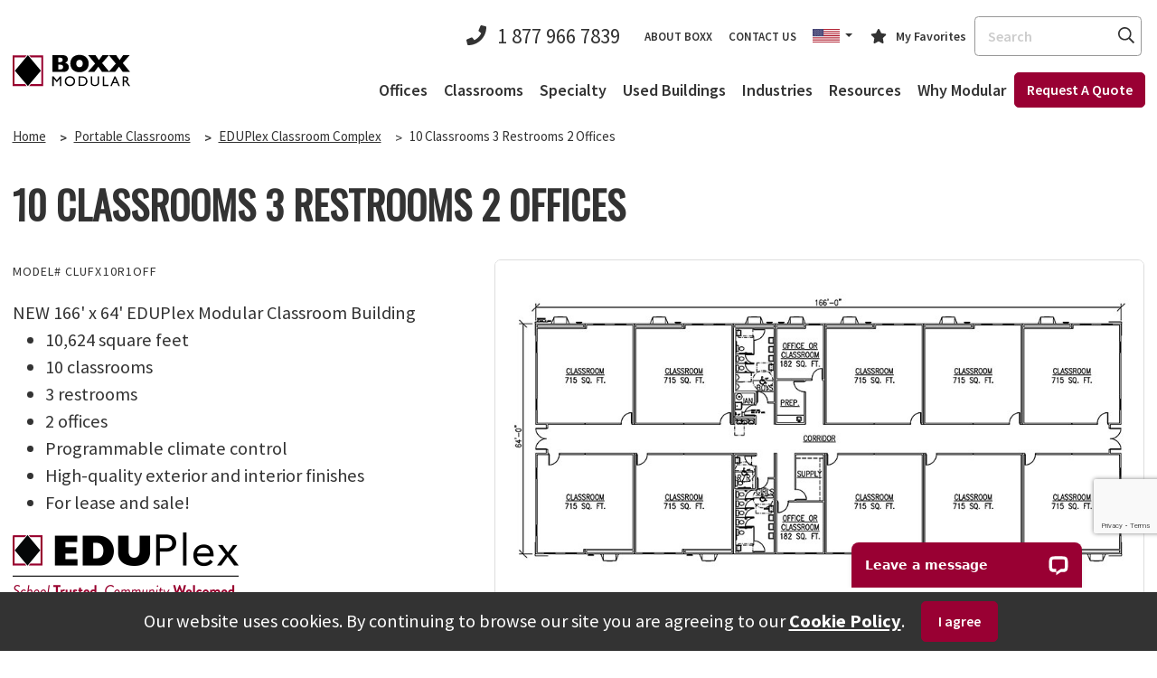

--- FILE ---
content_type: text/html; charset=utf-8
request_url: https://www.boxxmodular.com/classrooms/eduplex/10-classrooms-3-restrooms-2-offices/
body_size: 14962
content:


<!DOCTYPE html>
<html lang="en" xml:lang="en">
<head id="head">
  <meta charset="utf-8" />
  <meta name="viewport" content="width=device-width, initial-scale=1.0">

    <title>10 Classrooms 3 Restrooms 2 Offices | BOXX Modular</title>
        <link href="/getmedia/fa1932c7-2597-47f7-9e25-1953ece830c4/BlackDiamondGroup-favicon.png?width=32&height=32&ext=.png" type="image/ico" rel="shortcut icon" />
        <link href="/getmedia/fa1932c7-2597-47f7-9e25-1953ece830c4/BlackDiamondGroup-favicon.png?width=32&height=32&ext=.png" type="image/ico" rel="icon" />

  

    <meta name="description" content="Contact or call BOXX Modular Buildings to customize your mobile classroom building, like this one that has 10 classrooms, and 3 restrooms. " />
    <meta name="keywords" content="Temporary School Space" />

<meta property="og:title" content="10 Classrooms 3 Restrooms 2 Offices" />
<meta property="og:type" content="website" />
<meta property="og:url" content="https://www.boxxmodular.com/classrooms/eduplex/10-classrooms-3-restrooms-2-offices/" />
    <meta property="og:image" content="https://www.boxxmodular.com:443/BOXXCA/media/Media/logo-footer.png" />

<meta property="og:description" content="Contact or call BOXX Modular Buildings to customize your mobile classroom building, like this one that has 10 classrooms, and 3 restrooms. " />
<meta property="og:locale" content="en-US" />
<link rel="canonical" href="https://www.boxxmodular.com/classrooms/eduplex/10-classrooms-3-restrooms-2-offices/" />



<script type="application/ld+json">
    {
          "@type": "WebPage",
          "url": "https://www.boxxmodular.com/classrooms/eduplex/10-classrooms-3-restrooms-2-offices/",
          "name": "10 Classrooms 3 Restrooms 2 Offices"
        }
</script>

  

        <link rel="alternate" href="https://www.boxxmodular.com/classrooms/eduplex/10-classrooms-3-restrooms-2-offices/" hreflang="en-US" />
 


    <link rel="preconnect" href="https://fonts.googleapis.com">
    <link rel="preconnect" href="https://fonts.gstatic.com" crossorigin>
    <link href="https://fonts.googleapis.com/css2?family=Oswald&family=Source+Sans+Pro:ital,wght@0,300;0,400;0,600;0,700;1,300;1,400;1,600&display=swap" rel="stylesheet">
    
  <link href="/build/website.css?v=y2xbiXvARi0WY9xuSbB78gxw1WwCI5HYqXwVWwymYGU" rel="stylesheet" type="text/css">

  

<!-- Google Tag Manager -->
<script>(function(w,d,s,l,i){w[l]=w[l]||[];w[l].push({'gtm.start':
new Date().getTime(),event:'gtm.js'});var f=d.getElementsByTagName(s)[0],
j=d.createElement(s),dl=l!='dataLayer'?'&l='+l:'';j.async=true;j.src=
'https://www.googletagmanager.com/gtm.js?id='+i+dl;f.parentNode.insertBefore(j,f);
})(window,document,'script','dataLayer','GTM-K94P7CS');</script>
<!-- End Google Tag Manager -->

<script type="text/javascript" src=https://secure.leadforensics.com/js/11874.js></script>
<noscript><img src=https://secure.leadforensics.com/11874.png style="display:none;" /></noscript>

<script src="https://www.googleoptimize.com/optimize.js?id=OPT-TKDZ26M"></script>
<script src="https://www.googleoptimize.com/optimize.js?id=OPT-TKDZ26M"></script>

<style>
header {
    z-index: 1040;
}

@media (max-width: 380px) {
.navbar-light .navbar-brand {
    max-width: 26%;
}
}
</style>
  <script type="text/javascript" src="/kentico.resource/activities/kenticoactivitylogger/logger.js?pageIdentifier=13662" async></script>
  <script type="text/javascript" src="/kentico.resource/abtest/kenticoabtestlogger/en-us/conversionlogger.js" async></script>
  <script type="text/javascript" src="/kentico.resource/webanalytics/logger.js?Culture=en-US&amp;HttpStatus=200&amp;Value=0" async></script>
</head>
<body class="">
<!-- Google Tag Manager (noscript) -->
<noscript><iframe src="https://www.googletagmanager.com/ns.html?id=GTM-K94P7CS"
height="0" width="0" style="display:none;visibility:hidden"></iframe></noscript>
<!-- End Google Tag Manager (noscript) -->
    <div class="d-none d-print-block print-page-url">https://www.boxxmodular.com/classrooms/eduplex/10-classrooms-3-restrooms-2-offices/</div>

    



<header class="website   ">
    <nav class="navbar navbar-expand-xl top-header-navbar navbar-light bg-white pt-0">
        <div class="container">
                <a class="navbar-brand" href="/" title="Home">
                    <img src="/getmedia/d05198f9-982e-4184-ad63-d423ddfc56b5/logo-boxx-modular.svg?ext=.svg" class="header-logo" title="" alt="Logo" />
                    <img src="/getmedia/d05198f9-982e-4184-ad63-d423ddfc56b5/logo-boxx-modular.svg?ext=.svg" class="affix-logo d-print-none" title="" alt="Affixed Menu Logo" />
                </a>
            <div class="mobile-top-nav">

                                <span class="hide-1200-up my-favorites">
                                    <span class="my-favorites-star d-none">0</span>
                                    <a class="my-favorites-link" href="https://www.boxxmodular.com:443/my-favorites/" title="My Favorites">My Favorites</a>
                                </span>

                    <a class="btn border-0 hide-1200-up" href="https://www.boxxmodular.com:443/search" aria-label="Site Search" title="Site Search">
                        <i class="fas fa-search"></i>
                    </a>
                <button class="navbar-toggler" type="button" data-bs-toggle="collapse" data-bs-target="#mobileNav" aria-controls="navbarNav" aria-expanded="false" aria-label="Toggle navigation">
                    <span class="navbar-toggler-icon"></span>
                </button>
            </div>

            <div class="collapse navbar-collapse main-nav" id="navbarNav">
                <ul class="navbar-nav secondary-nav my-3">
                                <li class="nav-item nav-item-phone pe-3">
                                    <a href="tel:1 877 966 7839" title="1 877 966 7839">
                                        <i class="fa fa-phone"></i>1 877 966 7839
                                    </a>
                                </li>
        <li class="nav-item " data-id="3406">

                <a class="nav-link" href="https://www.boxxmodular.com:443/about/" title="About BOXX">About BOXX</a>

                        <ul class="simple-dd" data-parent-id="3406" style="display:none;">
                                <li class="nav-item">
                                    <a class="nav-link" href="https://www.boxxmodular.com:443/about/history/" title="History">
                                        History
                                    </a>

                                </li>
                                <li class="nav-item">
                                    <a class="nav-link" href="https://www.boxxmodular.com:443/about/our-team/" title="Our Team">
                                        Our Team
                                    </a>

                                </li>
                                <li class="nav-item">
                                    <a class="nav-link" href="https://www.boxxmodular.com:443/about/mpa-systems/" title="MPA Systems">
                                        MPA Systems
                                    </a>

                                </li>
                                <li class="nav-item">
                                    <a class="nav-link" href="https://www.boxxmodular.com:443/about/schiavi-leasing/" title="Schiavi Leasing">
                                        Schiavi Leasing
                                    </a>

                                </li>
                                <li class="nav-item">
                                    <a class="nav-link" href="https://www.boxxmodular.com:443/about/our-responsibility/" title="Our Responsibility">
                                        Our Responsibility
                                    </a>

                                </li>
                                <li class="nav-item">
                                    <a class="nav-link" href="https://www.boxxmodular.com:443/join-us/careers/" title="Careers">
                                        Careers
                                    </a>

                                </li>
                        </ul>

        </li>
                                <li class="nav-item">
                                    <a class="nav-link" href="https://www.boxxmodular.com:443/contact/" title="Contact US">Contact US</a>
                                </li>
                                    <li class="nav-item dropdown">
                                        <a class="nav-link dropdown-toggle" href="#" role="button" data-bs-toggle="dropdown" aria-expanded="false" title="Country Dropdown">
                                            <img src="https://www.boxxmodular.com:443/getmedia/220a709a-686c-4d66-a669-508bd191b59b/usa.png/" alt="Country Dropdown" />
                                            
                                        </a>
                                        <ul class="dropdown-menu">
                                                    <li class="nav-item">
                                                        <a class="nav-link" href="https://www.blackdiamondgroup.com/boxx-modular/canada/" title="Canada">
                                                            <img src="https://www.boxxmodular.com:443/getmedia/fc8dd704-ee4e-494d-a5e1-1fb2a101163c/canada.png" alt="Canada" />
                                                            Canada
                                                        </a>
                                                    </li>
                                        </ul>
                                    </li>
                                    <li class="nav-item my-favorites">
                                        <span class="my-favorites-star d-none">0</span>
                                        <a class="my-favorites-link" href="https://www.boxxmodular.com:443/my-favorites/" title="My Favorites">My Favorites</a>
                                    </li>
                                <li class="nav-item">
                                    <div id="SearchWithSuggestionsb2c9abbbb8bb41e3b3caec62a92daa2c"></div>
                                </li>
                </ul>


                <ul class="navbar-nav primary-nav d-flex">

        <li class="nav-item " data-id="160">

                <a class="nav-link" href="https://www.boxxmodular.com:443/offices/" title="Offices">Offices</a>

                    <div class="meganav-dd-wrapper w-100 position-absolute" data-parent-id="160" style="display:none;">


                        <div class="container">
                            <div class="row">
                                <div class="col-4 mega-col-first">
                                    <h3>Offices</h3>
                                        <div class="excerpt mb-3">
                                            Modular office buildings, for sale or lease, offer flexible floor plans for your permanent or temporary space needs. 
                                        </div>
                                        <a href="https://www.boxxmodular.com:443/offices/" title="Learn More">Learn More <i class="fas fa-arrow-right"></i></a>
                                </div>
                                <div class="col-4 mega-col-second">
                                    <div class="mega-col-second-inner">
                                                <ul class="nav-items-second-level">
                                                        <li class="nav-item" data-id="162">
                                                            <a class="nav-link" href="https://www.boxxmodular.com:443/offices/mobile/" title="Mobile Offices">
                                                                Mobile Offices
                                                                    <i class="fas fa-arrow-right"></i>
                                                            </a>

                                                                    <ul class="nav-items-third-level">
                                                                            <li class="nav-item">
                                                                                <a class="nav-link" href="https://www.boxxmodular.com:443/offices/mobile/" title="Mobile Office Information">Mobile Office Information</a>
                                                                            </li>
                                                                            <li class="nav-item">
                                                                                <a class="nav-link" href="https://www.boxxmodular.com:443/add-ons/" title="Building Add-ons">Building Add-ons</a>
                                                                            </li>
                                                                            <li class="nav-item">
                                                                                <a class="nav-link" href="https://www.boxxmodular.com:443/why/turnkey-solutions/" title="Turnkey Solutions">Turnkey Solutions</a>
                                                                            </li>
                                                                    </ul>
                                                        </li>
                                                        <li class="nav-item" data-id="163">
                                                            <a class="nav-link" href="https://www.boxxmodular.com:443/offices/complexes/" title="Office Complexes">
                                                                Office Complexes
                                                                    <i class="fas fa-arrow-right"></i>
                                                            </a>

                                                                    <ul class="nav-items-third-level">
                                                                            <li class="nav-item">
                                                                                <a class="nav-link" href="https://www.boxxmodular.com:443/offices/complexes/" title="Office Complexes Information">Office Complexes Information</a>
                                                                            </li>
                                                                            <li class="nav-item">
                                                                                <a class="nav-link" href="https://www.boxxmodular.com:443/add-ons/" title="Building Add-ons">Building Add-ons</a>
                                                                            </li>
                                                                            <li class="nav-item">
                                                                                <a class="nav-link" href="https://www.boxxmodular.com:443/why/turnkey-solutions/" title="Turnkey Solutions">Turnkey Solutions</a>
                                                                            </li>
                                                                    </ul>
                                                        </li>
                                                        <li class="nav-item" data-id="164">
                                                            <a class="nav-link" href="https://www.boxxmodular.com:443/offices/custom/" title="Custom Offices">
                                                                Custom Offices
                                                                    <i class="fas fa-arrow-right"></i>
                                                            </a>

                                                                    <ul class="nav-items-third-level">
                                                                            <li class="nav-item">
                                                                                <a class="nav-link" href="https://www.boxxmodular.com:443/offices/custom/" title="Custom Office Information">Custom Office Information</a>
                                                                            </li>
                                                                            <li class="nav-item">
                                                                                <a class="nav-link" href="https://www.boxxmodular.com:443/add-ons/" title="Building Add-ons">Building Add-ons</a>
                                                                            </li>
                                                                            <li class="nav-item">
                                                                                <a class="nav-link" href="https://www.boxxmodular.com:443/why/turnkey-solutions/" title="Turnkey Solutions">Turnkey Solutions</a>
                                                                            </li>
                                                                    </ul>
                                                        </li>
                                                </ul>
                                    </div>
                                </div>
                                <div class="col-4 px-0 mega-col-third">

                                            <div class="card card-menu-cta" data-parent-id="160">
                                                <img class="card-title" src="/getmedia/d76ea01d-440e-427b-b524-29bbf0d73517/modular-office-building-header.jpg?width=742&amp;height=380&amp;ext=.jpg">
                                                <div class="card-body">
                                                    <h5>Meet Our Fleet</h5>
                                                    <div class="mt-auto card-bottom">
                                                        <a href="/offices" class="link-with-arrow" title="Explore">Explore <i class="fas fa-arrow-right"></i></a>
                                                    </div>
                                                </div>
                                            </div>

                                </div>
                            </div>
                        </div>

                    </div>

        </li>
        <li class="nav-item " data-id="161">

                <a class="nav-link" href="https://www.boxxmodular.com:443/classrooms/" title="Classrooms">Classrooms</a>

                    <div class="meganav-dd-wrapper w-100 position-absolute" data-parent-id="161" style="display:none;">


                        <div class="container">
                            <div class="row">
                                <div class="col-4 mega-col-first">
                                    <h3>Classrooms</h3>
                                        <div class="excerpt mb-3">
                                            We offer a wide range of modular classroom buildings to fit your budget and timeline, including both temporary and permanent solutions.
                                        </div>
                                        <a href="https://www.boxxmodular.com:443/classrooms/" title="Learn More">Learn More <i class="fas fa-arrow-right"></i></a>
                                </div>
                                <div class="col-4 mega-col-second">
                                    <div class="mega-col-second-inner">
                                                <ul class="nav-items-second-level">
                                                        <li class="nav-item" data-id="13425">
                                                            <a class="nav-link" href="https://www.boxxmodular.com:443/classrooms/eduplex/" title="EDUPlex Classroom Complex">
                                                                EDUPlex Classroom Complex
                                                            </a>

                                                        </li>
                                                        <li class="nav-item" data-id="13426">
                                                            <a class="nav-link" href="https://www.boxxmodular.com:443/classrooms/custom-classrooms/" title="Custom Classrooms">
                                                                Custom Classrooms
                                                            </a>

                                                        </li>
                                                </ul>
                                    </div>
                                </div>
                                <div class="col-4 px-0 mega-col-third">

                                            <div class="card card-menu-cta" data-parent-id="161">
                                                <img class="card-title" src="/getattachment/b0102db2-1bdd-4312-a1de-86c5a0a8606d/EDUPlexx_interior.jpg?lang=en-US&amp;ext=.jpg">
                                                <div class="card-body">
                                                    <h5>Meet Our Fleet</h5>
                                                    <div class="mt-auto card-bottom">
                                                        <a href="/classrooms/" class="link-with-arrow" title="Explore">Explore <i class="fas fa-arrow-right"></i></a>
                                                    </div>
                                                </div>
                                            </div>

                                </div>
                            </div>
                        </div>

                    </div>

        </li>
        <li class="nav-item  simple-presentation " data-id="246">

                <a class="nav-link" href="https://www.boxxmodular.com:443/specialty/" title="Specialty">Specialty</a>

                        <ul class="simple-dd" data-parent-id="246" style="display:none;">
                                <li class="nav-item">
                                    <a class="nav-link" href="https://www.boxxmodular.com:443/specialty/labs/" title="Labs">
                                        Labs
                                    </a>

                                </li>
                                <li class="nav-item">
                                    <a class="nav-link" href="https://www.boxxmodular.com:443/specialty/restrooms/" title="Restrooms">
                                        Restrooms
                                    </a>

                                </li>
                                <li class="nav-item">
                                    <a class="nav-link" href="https://www.boxxmodular.com:443/specialty/scale-houses/" title="Scale Houses">
                                        Scale Houses
                                    </a>

                                </li>
                                <li class="nav-item">
                                    <a class="nav-link" href="https://www.boxxmodular.com:443/specialty/bank-credit-union-buildings/" title="Bank & Financial Buildings">
                                        Bank & Financial Buildings
                                    </a>

                                </li>
                                <li class="nav-item">
                                    <a class="nav-link" href="https://www.boxxmodular.com:443/specialty/medical-buildings/" title="Medical Buildings">
                                        Medical Buildings
                                    </a>

                                </li>
                        </ul>

        </li>
        <li class="nav-item  simple-presentation " data-id="245">

                <a class="nav-link" href="https://www.boxxmodular.com:443/used-modular/" title="Used Buildings">Used Buildings</a>


        </li>
        <li class="nav-item  simple-presentation " data-id="247">

                <a class="nav-link" href="https://www.boxxmodular.com:443/industries/" title="Industries">Industries</a>

                        <ul class="simple-dd" data-parent-id="247" style="display:none;">
                                <li class="nav-item">
                                    <a class="nav-link" href="https://www.boxxmodular.com:443/industries/airports/" title="Airports">
                                        Airports
                                    </a>

                                </li>
                                <li class="nav-item">
                                    <a class="nav-link" href="https://www.boxxmodular.com:443/industries/banking/" title="Banking & Financial">
                                        Banking & Financial
                                    </a>

                                </li>
                                <li class="nav-item">
                                    <a class="nav-link" href="https://www.boxxmodular.com:443/industries/commercial/" title="Commercial & Industrial">
                                        Commercial & Industrial
                                    </a>

                                </li>
                                <li class="nav-item">
                                    <a class="nav-link" href="https://www.boxxmodular.com:443/industries/corrections/" title="Corrections">
                                        Corrections
                                    </a>

                                </li>
                                <li class="nav-item">
                                    <a class="nav-link" href="https://www.boxxmodular.com:443/industries/disaster/" title="Disaster Relief">
                                        Disaster Relief
                                    </a>

                                </li>
                                <li class="nav-item">
                                    <a class="nav-link" href="https://www.boxxmodular.com:443/industries/education/" title="Education">
                                        Education
                                    </a>

                                </li>
                                <li class="nav-item">
                                    <a class="nav-link" href="https://www.boxxmodular.com:443/industries/healthcare/" title="Healthcare">
                                        Healthcare
                                    </a>

                                </li>
                                <li class="nav-item">
                                    <a class="nav-link" href="https://www.boxxmodular.com:443/industries/government/" title="Government">
                                        Government
                                    </a>

                                </li>
                                <li class="nav-item">
                                    <a class="nav-link" href="https://www.boxxmodular.com:443/industries/manufacturers/" title="Manufacturers">
                                        Manufacturers
                                    </a>

                                </li>
                                <li class="nav-item">
                                    <a class="nav-link" href="https://www.boxxmodular.com:443/industries/mining/" title="Mining">
                                        Mining
                                    </a>

                                </li>
                                <li class="nav-item">
                                    <a class="nav-link" href="https://www.boxxmodular.com:443/industries/shipping-ports/" title="Shipping Ports">
                                        Shipping Ports
                                    </a>

                                </li>
                                <li class="nav-item">
                                    <a class="nav-link" href="https://www.boxxmodular.com:443/industries/transportation/" title="Transportation">
                                        Transportation
                                    </a>

                                </li>
                                <li class="nav-item">
                                    <a class="nav-link" href="https://www.boxxmodular.com:443/industries/utility/" title="Utility">
                                        Utility
                                    </a>

                                </li>
                        </ul>

        </li>
        <li class="nav-item  simple-presentation " data-id="248">

                <a class="nav-link" href="https://www.boxxmodular.com:443/resources/" title="Resources">Resources</a>

                        <ul class="simple-dd" data-parent-id="248" style="display:none;">
                                <li class="nav-item">
                                    <a class="nav-link" href="https://www.boxxmodular.com:443/resources/blog/" title="Blog">
                                        Blog
                                    </a>

                                </li>
                                <li class="nav-item">
                                    <a class="nav-link" href="https://www.boxxmodular.com:443/resources/case-studies/" title="Case Studies">
                                        Case Studies
                                    </a>

                                </li>
                                <li class="nav-item">
                                    <a class="nav-link" href="https://www.boxxmodular.com:443/podcast/" title="Podcast">
                                        Podcast
                                    </a>

                                </li>
                                <li class="nav-item">
                                    <a class="nav-link" href="https://www.boxxmodular.com:443/resources/floorplans/" title="Floorplans">
                                        Floorplans
                                    </a>

                                </li>
                        </ul>

        </li>
        <li class="nav-item  simple-presentation " data-id="249">

                <a class="nav-link" href="https://www.boxxmodular.com:443/why/" title="Why Modular">Why Modular</a>

                        <ul class="simple-dd" data-parent-id="249" style="display:none;">
                                <li class="nav-item">
                                    <a class="nav-link" href="https://www.boxxmodular.com:443/why/permanent-temporary/" title="Permanent vs Temporary">
                                        Permanent vs Temporary
                                    </a>

                                </li>
                                <li class="nav-item">
                                    <a class="nav-link" href="https://www.boxxmodular.com:443/why/sustainable/" title="Green & Sustainable">
                                        Green & Sustainable
                                    </a>

                                </li>
                                <li class="nav-item">
                                    <a class="nav-link" href="https://www.boxxmodular.com:443/why/modular-vs-conventional-construction/" title="Modular vs Conventional Construction">
                                        Modular vs Conventional Construction
                                    </a>

                                </li>
                                <li class="nav-item">
                                    <a class="nav-link" href="https://www.boxxmodular.com:443/why/purchasing-cooperatives/" title="Purchasing Cooperatives">
                                        Purchasing Cooperatives
                                    </a>

                                </li>
                                <li class="nav-item">
                                    <a class="nav-link" href="https://www.boxxmodular.com:443/why/sale/" title="Lease, Sales & Financing">
                                        Lease, Sales & Financing
                                    </a>

                                </li>
                                <li class="nav-item">
                                    <a class="nav-link" href="https://www.boxxmodular.com:443/why/turnkey-solutions/" title="Turnkey Solutions">
                                        Turnkey Solutions
                                    </a>

                                </li>
                                <li class="nav-item">
                                    <a class="nav-link" href="https://www.boxxmodular.com:443/why/faq/" title="FAQ">
                                        FAQ
                                    </a>

                                </li>
                        </ul>

        </li>
                                    <li class="nav-item">
                                        <div id="FormModalComponent92a6b319d69748cbaf177e3031751e20"></div>
                                    </li>
                </ul>

            </div>
        </div>
    </nav>
</header>


<nav class="navigation-container collapse navbar-collapse" id="mobileNav">

            <ul class="navigation-list" data-level="0">
            <li data-level="0">
                    <div class="navigation-column">
                        <div class="navigation-column-inner">
                            <a href="javascript:;" class="navigation-link mobile-back go-back" title="Back"> <i class="fal fa-chevron-left"></i> Back</a>

                            <div class="navigation-column-title">

                                    <a href="https://www.boxxmodular.com:443/offices/" class="h4 title">
                                        Offices
                                    </a>

                                    <div class="excerpt">
                                        Modular office buildings, for sale or lease, offer flexible floor plans for your permanent or temporary space needs. 
                                    </div>

                                    <a href="https://www.boxxmodular.com:443/offices/" class="btn btn-primary my-3" title="Learn More">Learn More</a>
                            </div>

            <ul class="navigation-list" data-level="1">
            <li data-level="1">
                    <div class="navigation-column">
                        <div class="navigation-column-inner">
                            <a href="javascript:;" class="navigation-link mobile-back go-back" title="Back"> <i class="fal fa-chevron-left"></i> Back</a>

                            <div class="navigation-column-title">

                                    <a href="https://www.boxxmodular.com:443/offices/mobile/" class="h4 title">
                                        Mobile Offices
                                    </a>


                                    <a href="https://www.boxxmodular.com:443/offices/mobile/" class="btn btn-primary my-3" title="Learn More">Learn More</a>
                            </div>

            <ul class="navigation-list" data-level="2">
            <li data-level="2">

                    <a href="https://www.boxxmodular.com:443/offices/mobile/" class="navigation-link" title="Mobile Office Information" data-level="2" data-type="link">
                        Mobile Office Information
                    </a>
            </li>
            <li data-level="2">

                    <a href="https://www.boxxmodular.com:443/add-ons/" class="navigation-link" title="Building Add-ons" data-level="2" data-type="link">
                        Building Add-ons
                    </a>
            </li>
            <li data-level="2">

                    <a href="https://www.boxxmodular.com:443/why/turnkey-solutions/" class="navigation-link" title="Turnkey Solutions" data-level="2" data-type="link">
                        Turnkey Solutions
                    </a>
            </li>
            </ul>

                        </div>
                    </div>

                    <a href="https://www.boxxmodular.com:443/offices/mobile/" class="navigation-link" title="Mobile Offices" data-level="1" data-type="section">
                        Mobile Offices
                            <i class="fal fa-chevron-right"></i>
                    </a>
            </li>
            <li data-level="1">
                    <div class="navigation-column">
                        <div class="navigation-column-inner">
                            <a href="javascript:;" class="navigation-link mobile-back go-back" title="Back"> <i class="fal fa-chevron-left"></i> Back</a>

                            <div class="navigation-column-title">

                                    <a href="https://www.boxxmodular.com:443/offices/complexes/" class="h4 title">
                                        Office Complexes
                                    </a>


                                    <a href="https://www.boxxmodular.com:443/offices/complexes/" class="btn btn-primary my-3" title="Learn More">Learn More</a>
                            </div>

            <ul class="navigation-list" data-level="2">
            <li data-level="2">

                    <a href="https://www.boxxmodular.com:443/offices/complexes/" class="navigation-link" title="Office Complexes Information" data-level="2" data-type="link">
                        Office Complexes Information
                    </a>
            </li>
            <li data-level="2">

                    <a href="https://www.boxxmodular.com:443/add-ons/" class="navigation-link" title="Building Add-ons" data-level="2" data-type="link">
                        Building Add-ons
                    </a>
            </li>
            <li data-level="2">

                    <a href="https://www.boxxmodular.com:443/why/turnkey-solutions/" class="navigation-link" title="Turnkey Solutions" data-level="2" data-type="link">
                        Turnkey Solutions
                    </a>
            </li>
            </ul>

                        </div>
                    </div>

                    <a href="https://www.boxxmodular.com:443/offices/complexes/" class="navigation-link" title="Office Complexes" data-level="1" data-type="section">
                        Office Complexes
                            <i class="fal fa-chevron-right"></i>
                    </a>
            </li>
            <li data-level="1">
                    <div class="navigation-column">
                        <div class="navigation-column-inner">
                            <a href="javascript:;" class="navigation-link mobile-back go-back" title="Back"> <i class="fal fa-chevron-left"></i> Back</a>

                            <div class="navigation-column-title">

                                    <a href="https://www.boxxmodular.com:443/offices/custom/" class="h4 title">
                                        Custom Offices
                                    </a>


                                    <a href="https://www.boxxmodular.com:443/offices/custom/" class="btn btn-primary my-3" title="Learn More">Learn More</a>
                            </div>

            <ul class="navigation-list" data-level="2">
            <li data-level="2">

                    <a href="https://www.boxxmodular.com:443/offices/custom/" class="navigation-link" title="Custom Office Information" data-level="2" data-type="link">
                        Custom Office Information
                    </a>
            </li>
            <li data-level="2">

                    <a href="https://www.boxxmodular.com:443/add-ons/" class="navigation-link" title="Building Add-ons" data-level="2" data-type="link">
                        Building Add-ons
                    </a>
            </li>
            <li data-level="2">

                    <a href="https://www.boxxmodular.com:443/why/turnkey-solutions/" class="navigation-link" title="Turnkey Solutions" data-level="2" data-type="link">
                        Turnkey Solutions
                    </a>
            </li>
            </ul>

                        </div>
                    </div>

                    <a href="https://www.boxxmodular.com:443/offices/custom/" class="navigation-link" title="Custom Offices" data-level="1" data-type="section">
                        Custom Offices
                            <i class="fal fa-chevron-right"></i>
                    </a>
            </li>
            </ul>

                        </div>
                    </div>

                    <a href="https://www.boxxmodular.com:443/offices/" class="navigation-link" title="Offices" data-level="0" data-type="section">
                        Offices
                            <i class="fal fa-chevron-right"></i>
                    </a>
            </li>
            <li data-level="0">
                    <div class="navigation-column">
                        <div class="navigation-column-inner">
                            <a href="javascript:;" class="navigation-link mobile-back go-back" title="Back"> <i class="fal fa-chevron-left"></i> Back</a>

                            <div class="navigation-column-title">

                                    <a href="https://www.boxxmodular.com:443/classrooms/" class="h4 title">
                                        Classrooms
                                    </a>

                                    <div class="excerpt">
                                        We offer a wide range of modular classroom buildings to fit your budget and timeline, including both temporary and permanent solutions.
                                    </div>

                                    <a href="https://www.boxxmodular.com:443/classrooms/" class="btn btn-primary my-3" title="Learn More">Learn More</a>
                            </div>

            <ul class="navigation-list" data-level="1">
            <li data-level="1">

                    <a href="https://www.boxxmodular.com:443/classrooms/eduplex/" class="navigation-link" title="EDUPlex Classroom Complex" data-level="1" data-type="link">
                        EDUPlex Classroom Complex
                    </a>
            </li>
            <li data-level="1">

                    <a href="https://www.boxxmodular.com:443/classrooms/custom-classrooms/" class="navigation-link" title="Custom Classrooms" data-level="1" data-type="link">
                        Custom Classrooms
                    </a>
            </li>
            </ul>

                        </div>
                    </div>

                    <a href="https://www.boxxmodular.com:443/classrooms/" class="navigation-link" title="Classrooms" data-level="0" data-type="section">
                        Classrooms
                            <i class="fal fa-chevron-right"></i>
                    </a>
            </li>
            <li data-level="0">
                    <div class="navigation-column">
                        <div class="navigation-column-inner">
                            <a href="javascript:;" class="navigation-link mobile-back go-back" title="Back"> <i class="fal fa-chevron-left"></i> Back</a>

                            <div class="navigation-column-title">

                                    <a href="https://www.boxxmodular.com:443/specialty/" class="h4 title">
                                        Specialty
                                    </a>


                                    <a href="https://www.boxxmodular.com:443/specialty/" class="btn btn-primary my-3" title="Learn More">Learn More</a>
                            </div>

            <ul class="navigation-list" data-level="1">
            <li data-level="1">

                    <a href="https://www.boxxmodular.com:443/specialty/labs/" class="navigation-link" title="Labs" data-level="1" data-type="link">
                        Labs
                    </a>
            </li>
            <li data-level="1">

                    <a href="https://www.boxxmodular.com:443/specialty/restrooms/" class="navigation-link" title="Restrooms" data-level="1" data-type="link">
                        Restrooms
                    </a>
            </li>
            <li data-level="1">

                    <a href="https://www.boxxmodular.com:443/specialty/scale-houses/" class="navigation-link" title="Scale Houses" data-level="1" data-type="link">
                        Scale Houses
                    </a>
            </li>
            <li data-level="1">

                    <a href="https://www.boxxmodular.com:443/specialty/bank-credit-union-buildings/" class="navigation-link" title="Bank & Financial Buildings" data-level="1" data-type="link">
                        Bank & Financial Buildings
                    </a>
            </li>
            <li data-level="1">

                    <a href="https://www.boxxmodular.com:443/specialty/medical-buildings/" class="navigation-link" title="Medical Buildings" data-level="1" data-type="link">
                        Medical Buildings
                    </a>
            </li>
            </ul>

                        </div>
                    </div>

                    <a href="https://www.boxxmodular.com:443/specialty/" class="navigation-link" title="Specialty" data-level="0" data-type="section">
                        Specialty
                            <i class="fal fa-chevron-right"></i>
                    </a>
            </li>
            <li data-level="0">

                    <a href="https://www.boxxmodular.com:443/used-modular/" class="navigation-link" title="Used Buildings" data-level="0" data-type="link">
                        Used Buildings
                    </a>
            </li>
            <li data-level="0">
                    <div class="navigation-column">
                        <div class="navigation-column-inner">
                            <a href="javascript:;" class="navigation-link mobile-back go-back" title="Back"> <i class="fal fa-chevron-left"></i> Back</a>

                            <div class="navigation-column-title">

                                    <a href="https://www.boxxmodular.com:443/industries/" class="h4 title">
                                        Industries
                                    </a>


                                    <a href="https://www.boxxmodular.com:443/industries/" class="btn btn-primary my-3" title="Learn More">Learn More</a>
                            </div>

            <ul class="navigation-list" data-level="1">
            <li data-level="1">

                    <a href="https://www.boxxmodular.com:443/industries/airports/" class="navigation-link" title="Airports" data-level="1" data-type="link">
                        Airports
                    </a>
            </li>
            <li data-level="1">

                    <a href="https://www.boxxmodular.com:443/industries/banking/" class="navigation-link" title="Banking & Financial" data-level="1" data-type="link">
                        Banking & Financial
                    </a>
            </li>
            <li data-level="1">

                    <a href="https://www.boxxmodular.com:443/industries/commercial/" class="navigation-link" title="Commercial & Industrial" data-level="1" data-type="link">
                        Commercial & Industrial
                    </a>
            </li>
            <li data-level="1">

                    <a href="https://www.boxxmodular.com:443/industries/corrections/" class="navigation-link" title="Corrections" data-level="1" data-type="link">
                        Corrections
                    </a>
            </li>
            <li data-level="1">

                    <a href="https://www.boxxmodular.com:443/industries/disaster/" class="navigation-link" title="Disaster Relief" data-level="1" data-type="link">
                        Disaster Relief
                    </a>
            </li>
            <li data-level="1">

                    <a href="https://www.boxxmodular.com:443/industries/education/" class="navigation-link" title="Education" data-level="1" data-type="link">
                        Education
                    </a>
            </li>
            <li data-level="1">

                    <a href="https://www.boxxmodular.com:443/industries/healthcare/" class="navigation-link" title="Healthcare" data-level="1" data-type="link">
                        Healthcare
                    </a>
            </li>
            <li data-level="1">

                    <a href="https://www.boxxmodular.com:443/industries/government/" class="navigation-link" title="Government" data-level="1" data-type="link">
                        Government
                    </a>
            </li>
            <li data-level="1">

                    <a href="https://www.boxxmodular.com:443/industries/manufacturers/" class="navigation-link" title="Manufacturers" data-level="1" data-type="link">
                        Manufacturers
                    </a>
            </li>
            <li data-level="1">

                    <a href="https://www.boxxmodular.com:443/industries/mining/" class="navigation-link" title="Mining" data-level="1" data-type="link">
                        Mining
                    </a>
            </li>
            <li data-level="1">

                    <a href="https://www.boxxmodular.com:443/industries/shipping-ports/" class="navigation-link" title="Shipping Ports" data-level="1" data-type="link">
                        Shipping Ports
                    </a>
            </li>
            <li data-level="1">

                    <a href="https://www.boxxmodular.com:443/industries/transportation/" class="navigation-link" title="Transportation" data-level="1" data-type="link">
                        Transportation
                    </a>
            </li>
            <li data-level="1">

                    <a href="https://www.boxxmodular.com:443/industries/utility/" class="navigation-link" title="Utility" data-level="1" data-type="link">
                        Utility
                    </a>
            </li>
            </ul>

                        </div>
                    </div>

                    <a href="https://www.boxxmodular.com:443/industries/" class="navigation-link" title="Industries" data-level="0" data-type="section">
                        Industries
                            <i class="fal fa-chevron-right"></i>
                    </a>
            </li>
            <li data-level="0">
                    <div class="navigation-column">
                        <div class="navigation-column-inner">
                            <a href="javascript:;" class="navigation-link mobile-back go-back" title="Back"> <i class="fal fa-chevron-left"></i> Back</a>

                            <div class="navigation-column-title">

                                    <a href="https://www.boxxmodular.com:443/resources/" class="h4 title">
                                        Resources
                                    </a>


                                    <a href="https://www.boxxmodular.com:443/resources/" class="btn btn-primary my-3" title="Learn More">Learn More</a>
                            </div>

            <ul class="navigation-list" data-level="1">
            <li data-level="1">

                    <a href="https://www.boxxmodular.com:443/resources/blog/" class="navigation-link" title="Blog" data-level="1" data-type="link">
                        Blog
                    </a>
            </li>
            <li data-level="1">

                    <a href="https://www.boxxmodular.com:443/resources/case-studies/" class="navigation-link" title="Case Studies" data-level="1" data-type="link">
                        Case Studies
                    </a>
            </li>
            <li data-level="1">

                    <a href="https://www.boxxmodular.com:443/podcast/" class="navigation-link" title="Podcast" data-level="1" data-type="link">
                        Podcast
                    </a>
            </li>
            <li data-level="1">

                    <a href="https://www.boxxmodular.com:443/resources/floorplans/" class="navigation-link" title="Floorplans" data-level="1" data-type="link">
                        Floorplans
                    </a>
            </li>
            </ul>

                        </div>
                    </div>

                    <a href="https://www.boxxmodular.com:443/resources/" class="navigation-link" title="Resources" data-level="0" data-type="section">
                        Resources
                            <i class="fal fa-chevron-right"></i>
                    </a>
            </li>
            <li data-level="0">
                    <div class="navigation-column">
                        <div class="navigation-column-inner">
                            <a href="javascript:;" class="navigation-link mobile-back go-back" title="Back"> <i class="fal fa-chevron-left"></i> Back</a>

                            <div class="navigation-column-title">

                                    <a href="https://www.boxxmodular.com:443/why/" class="h4 title">
                                        Why Modular
                                    </a>


                                    <a href="https://www.boxxmodular.com:443/why/" class="btn btn-primary my-3" title="Learn More">Learn More</a>
                            </div>

            <ul class="navigation-list" data-level="1">
            <li data-level="1">

                    <a href="https://www.boxxmodular.com:443/why/permanent-temporary/" class="navigation-link" title="Permanent vs Temporary" data-level="1" data-type="link">
                        Permanent vs Temporary
                    </a>
            </li>
            <li data-level="1">

                    <a href="https://www.boxxmodular.com:443/why/sustainable/" class="navigation-link" title="Green & Sustainable" data-level="1" data-type="link">
                        Green & Sustainable
                    </a>
            </li>
            <li data-level="1">

                    <a href="https://www.boxxmodular.com:443/why/modular-vs-conventional-construction/" class="navigation-link" title="Modular vs Conventional Construction" data-level="1" data-type="link">
                        Modular vs Conventional Construction
                    </a>
            </li>
            <li data-level="1">

                    <a href="https://www.boxxmodular.com:443/why/purchasing-cooperatives/" class="navigation-link" title="Purchasing Cooperatives" data-level="1" data-type="link">
                        Purchasing Cooperatives
                    </a>
            </li>
            <li data-level="1">

                    <a href="https://www.boxxmodular.com:443/why/sale/" class="navigation-link" title="Lease, Sales & Financing" data-level="1" data-type="link">
                        Lease, Sales & Financing
                    </a>
            </li>
            <li data-level="1">

                    <a href="https://www.boxxmodular.com:443/why/turnkey-solutions/" class="navigation-link" title="Turnkey Solutions" data-level="1" data-type="link">
                        Turnkey Solutions
                    </a>
            </li>
            <li data-level="1">

                    <a href="https://www.boxxmodular.com:443/why/faq/" class="navigation-link" title="FAQ" data-level="1" data-type="link">
                        FAQ
                    </a>
            </li>
            </ul>

                        </div>
                    </div>

                    <a href="https://www.boxxmodular.com:443/why/" class="navigation-link" title="Why Modular" data-level="0" data-type="section">
                        Why Modular
                            <i class="fal fa-chevron-right"></i>
                    </a>
            </li>
            <li data-level="0">
                    <div class="navigation-column">
                        <div class="navigation-column-inner">
                            <a href="javascript:;" class="navigation-link mobile-back go-back" title="Back"> <i class="fal fa-chevron-left"></i> Back</a>

                            <div class="navigation-column-title">

                                    <a href="https://www.boxxmodular.com:443/about/" class="h4 title">
                                        About BOXX
                                    </a>


                                    <a href="https://www.boxxmodular.com:443/about/" class="btn btn-primary my-3" title="Learn More">Learn More</a>
                            </div>

            <ul class="navigation-list" data-level="1">
            <li data-level="1">

                    <a href="https://www.boxxmodular.com:443/about/history/" class="navigation-link" title="History" data-level="1" data-type="link">
                        History
                    </a>
            </li>
            <li data-level="1">

                    <a href="https://www.boxxmodular.com:443/about/our-team/" class="navigation-link" title="Our Team" data-level="1" data-type="link">
                        Our Team
                    </a>
            </li>
            <li data-level="1">

                    <a href="https://www.boxxmodular.com:443/about/mpa-systems/" class="navigation-link" title="MPA Systems" data-level="1" data-type="link">
                        MPA Systems
                    </a>
            </li>
            <li data-level="1">

                    <a href="https://www.boxxmodular.com:443/about/schiavi-leasing/" class="navigation-link" title="Schiavi Leasing" data-level="1" data-type="link">
                        Schiavi Leasing
                    </a>
            </li>
            <li data-level="1">

                    <a href="https://www.boxxmodular.com:443/about/our-responsibility/" class="navigation-link" title="Our Responsibility" data-level="1" data-type="link">
                        Our Responsibility
                    </a>
            </li>
            <li data-level="1">

                    <a href="https://www.boxxmodular.com:443/join-us/careers/" class="navigation-link" title="Careers" data-level="1" data-type="link">
                        Careers
                    </a>
            </li>
            </ul>

                        </div>
                    </div>

                    <a href="https://www.boxxmodular.com:443/about/" class="navigation-link" title="About BOXX" data-level="0" data-type="section">
                        About BOXX
                            <i class="fal fa-chevron-right"></i>
                    </a>
            </li>
            <li data-level="0">

                    <a href="https://www.boxxmodular.com:443/contact/" class="navigation-link" title="Contact US" data-level="0" data-type="link">
                        Contact US
                    </a>
            </li>
            </ul>

</nav>

<div class="container">
    <div class="d-flex align-items-end flex-column">
        <div class="position-fixed top-0 mt-1 p-0 favorites-alerter-container" style="z-index: 1001">
            <div id="favorites-alerter" class="toast hide p-4" role="alert" aria-live="assertive" aria-atomic="true">
                <div class="toast-body">
                    <h4>Added to your Favorites</h4>
                    <ul>
                    </ul>
                    <a href="https://www.boxxmodular.com:443/my-favorites/" class="btn btn-outline btn-outline-white btn-block" title="View My Favorites">View My Favorites</a>
                </div>
            </div>
        </div>
    </div>
</div>


    <div id="sticky-nav-pixel-to-watch"></div>

    <main>
        <div id="crawler-start"></div>
        



<div class="body-content">
    <div class="main-area">
        <div class="full-width-content">
            <div class="section-product-details pb-4">
                <div class="container">
                        <div class="row">
                            <div class="col">
                                
<nav aria-label="breadcrumb" class="breadcrumbs-wrapper">
    <ol class="breadcrumb">
            <li class="breadcrumb-item">
                <a href="/" title="Home">Home</a>
            </li>


                <li class="breadcrumb-item">
                    <a href="/classrooms/" title="Portable Classrooms">Portable Classrooms</a>
                </li>
                <li class="breadcrumb-item">
                    <a href="/classrooms/eduplex/" title="EDUPlex Classroom Complex">EDUPlex Classroom Complex</a>
                </li>
                <li class="breadcrumb-item active" aria-current="page">
                    10 Classrooms 3 Restrooms 2 Offices
                </li>
    </ol>
</nav>

    <script type="application/ld+json">
        {"@context":"https://schema.org","@type":"BreadcrumbList","itemListElement":[{"@type":"ListItem","position":1,"name":"Portable Classrooms","item":"https://www.boxxmodular.com/classrooms/"},{"@type":"ListItem","position":2,"name":"EDUPlex Classroom Complex","item":"https://www.boxxmodular.com/classrooms/eduplex/"},{"@type":"ListItem","position":3,"name":"10 Classrooms 3 Restrooms 2 Offices"}]}
    </script>

                            </div>
                        </div>
                    <div class="row mb-4">
                        <div class="col">
                            <h1>10 Classrooms 3 Restrooms 2 Offices</h1>
                        </div>
                    </div>
                    <div class="row">
                        <div class="col-md-5">
                                <div class="unit-id mb-3">MODEL# CLUFX10R1OFF</div>
                            <div class="description mb-4">
                                NEW 166&#39; x 64&#39; EDUPlex Modular Classroom Building
<ul>
	<li>10,624 square feet</li>
	<li>10 classrooms</li>
	<li>3 restrooms</li>
	<li>2 offices</li>
	<li>Programmable climate control</li>
	<li>High-quality exterior and interior finishes</li>
	<li>For lease and sale!</li>
</ul>
<img alt="Logo_Tagline_EDUPlex.png" src="/getmedia/d0a17ac1-5265-4fc1-a404-5744069d56fc/Logo_Tagline_EDUPlex.png" title="Logo_Tagline_EDUPlex.png" width="250px" />
                            </div>

                                <div class="disclaimer mb-4">
                                    Stock availability may be limited and require to-be-built new construction. As-built design may vary in appearance and layout.
                                </div>


                                <div class="well">
                                    <div class="d-flex">
                                        <img src="/images/icons/icon-restroom.svg" alt="Restrooms" width="40" height="40" />
                                        <div class="ps-3">
                                            <p class="mb-0"><strong>Restroom(s): <span>3</span></strong>
                                            </p>
                                            <p class="m-0"><small>Handicap Accessible</small></p>
                                        </div>
                                    </div>
                                </div>
                            <form method="post" action="/print/page">
                                
                                <input type="hidden" name="documentId" value="13662" />
                                <button type="submit" class="btn btn-outline my-2" title="Export page as PDF">Export page as PDF</button>
                                <a class="btn btn-primary my-2" href="#requestQuote" title="Request a Quote">Request a Quote</a>
                            <input name="__RequestVerificationToken" type="hidden" value="CfDJ8Cyn7J3jXTBMk5ysIAQ5py2SLBHLIpcpF-JteajaQ536gb3jDMcev1hkdLUdlqU_a9gS70mXuS02WoZVlhW2IRk58ctDsbRQSgYHkvV0mp54HZkU0Nf4h_rnlggHF5RZ6EFr4rJnuASDHS4dw0N68-E" /></form>

                            
                                <div class="row">
                                    <div class="col py-3">
                                        <a class="grey-link text-decoration-underline add-to-favorites-link " href="#" title="Add to My Favorites" data-documentid="13662" data-isfavorite="false" data-addtext="Add to My Favorites" data-removetext="Remove from My Favorites"><i class="fas me-2 fa-star"></i>Add to My Favorites</a>
                                    </div>
                                </div>
                        </div>
                        <div class="col-md-7 product-detail-carousel">
                            <!-- Flickity HTML init -->
                            <div class="carousel carousel-main gallery product-gallery" tabindex="0"
                                 data-flickity='{
                   "accessibility": true,
                   "fade": true,
                   "pageDots": false,
                   "cellAlign": "left",
                   "prevNextButtons": false }'>
                                        <div class="carousel-cell image-block" tabindex="0">
                                            <img src="/getmedia/7db4297a-fe3c-4280-8dbc-d7b8653a6059/portable-classroom-CLUFX10R1OFF-166x64.jpg?width=932&amp;height=555&amp;ext=.jpg" data-order="1" data-imgurl="/getmedia/7db4297a-fe3c-4280-8dbc-d7b8653a6059/portable-classroom-CLUFX10R1OFF-166x64.jpg?width=932&amp;height=555&amp;ext=.jpg"
                                                itemprop="thumbnail" alt="Floor Plan" class="img-fluid w-100 gallery-img-data"
                                                data-width="932" data-height="555"
                                                data-caption="" />

                                            <div class="image-overlay"><i class="fas fa-expand"></i> Click to Enlarge</div>
                                        </div>
                                        <div class="carousel-cell image-block" tabindex="0">
                                            <img src="/getmedia/c4501350-e178-49e3-b87d-ed8b164c43c6/EDUPlex_10class_3rest_2off_horizontal.jpg?width=932&amp;height=555&amp;ext=.jpg" data-order="2" data-imgurl="/getmedia/c4501350-e178-49e3-b87d-ed8b164c43c6/EDUPlex_10class_3rest_2off_horizontal.jpg?width=932&amp;height=555&amp;ext=.jpg"
                                                itemprop="thumbnail" alt="Photo" class="img-fluid w-100 gallery-img-data"
                                                data-width="932" data-height="555"
                                                data-caption="" />

                                            <div class="image-overlay"><i class="fas fa-expand"></i> Click to Enlarge</div>
                                        </div>
                                        <div class="carousel-cell image-block" tabindex="0">
                                            <img src="/getmedia/22c838a0-6569-4ccb-be16-ac44ed44f78a/EDUPlex_10class_3rest_2off_together.jpg?width=932&amp;height=555&amp;ext=.jpg" data-order="3" data-imgurl="/getmedia/22c838a0-6569-4ccb-be16-ac44ed44f78a/EDUPlex_10class_3rest_2off_together.jpg?width=932&amp;height=555&amp;ext=.jpg"
                                                itemprop="thumbnail" alt="Photo" class="img-fluid w-100 gallery-img-data"
                                                data-width="932" data-height="555"
                                                data-caption="" />

                                            <div class="image-overlay"><i class="fas fa-expand"></i> Click to Enlarge</div>
                                        </div>
                                        <div class="carousel-cell image-block iframe-cell" tabindex="0">
                                            <div class="inner gallery-img-data" style="width:100%; height:100%;"
                                                data-order="4">
                                                <iframe title="10classroomRestroomOffices_horizontal_cut" frameborder="0" allowfullscreen mozallowfullscreen="true" webkitallowfullscreen="true" allow="autoplay; fullscreen; xr-spatial-tracking" xr-spatial-tracking execution-while-out-of-viewport execution-while-not-rendered web-share src="https://sketchfab.com/models/33d2b602c1904a72b2bf367e05419c12/embed?annotation=1&annotation_cycle=3&ui_infos=0&ui_inspector=0&ui_watermark_link=0&ui_watermark=0&dnt=1"> </iframe>
                                            </div>
                                        </div>
                                        <div class="carousel-cell image-block iframe-cell" tabindex="0">
                                            <div class="inner gallery-img-data" style="width:100%; height:100%;"
                                                data-order="5">
                                                <iframe title="10classroomRestroomOffices_EDUPlex" frameborder="0" allowfullscreen mozallowfullscreen="true" webkitallowfullscreen="true" allow="autoplay; fullscreen; xr-spatial-tracking" xr-spatial-tracking execution-while-out-of-viewport execution-while-not-rendered web-share src="https://sketchfab.com/models/4e28b0e0310a4cf9a50594730debc006/embed?annotation=1&annotation_cycle=2&ui_infos=0&ui_inspector=0&ui_watermark_link=0&ui_watermark=0&dnt=1"> </iframe>
                                            </div>
                                        </div>
                            </div>

                            <div class="carousel carousel-nav" data-flickity='{ "asNavFor": ".carousel-main",
                   "cellAlign": "left",
                   "contain": true,
                   "pageDots": false,
                   "prevNextButtons": false }'>
                                        <div class="carousel-cell" tabindex="0">
                                            <img src="/getmedia/7db4297a-fe3c-4280-8dbc-d7b8653a6059/portable-classroom-CLUFX10R1OFF-166x64.jpg?width=932&amp;height=555&amp;ext=.jpg" alt="Floor Plan"
                                                class="img-fluid w-100 ga-product-gallery-img" width="210" height="124" />
                                        </div>
                                        <div class="carousel-cell" tabindex="0">
                                            <img src="/getmedia/c4501350-e178-49e3-b87d-ed8b164c43c6/EDUPlex_10class_3rest_2off_horizontal.jpg?width=932&amp;height=555&amp;ext=.jpg" alt="Photo"
                                                class="img-fluid w-100 ga-product-gallery-img" width="210" height="124" />
                                        </div>
                                        <div class="carousel-cell" tabindex="0">
                                            <img src="/getmedia/22c838a0-6569-4ccb-be16-ac44ed44f78a/EDUPlex_10class_3rest_2off_together.jpg?width=932&amp;height=555&amp;ext=.jpg" alt="Photo"
                                                class="img-fluid w-100 ga-product-gallery-img" width="210" height="124" />
                                        </div>
                                        <div class="carousel-cell d-print-none" tabindex="0">
                                            <img src="/images/thumbnail-3d-view-bird-eye.svg" alt="3d-view" class="img-fluid w-100 ga-product-gallery-360-birds-eye" width="210" height="124" />
                                        </div>
                                        <div class="carousel-cell d-print-none" tabindex="0">
                                            <img src="/images/thumbnail-3d-view-standing-height.svg" alt="3d-view" class="img-fluid w-100 ga-product-gallery-360-standing" width="210" height="124" />
                                        </div>
                            </div>

                        </div>
                    </div>
                </div>
            </div>

                <div class="section-floorplan-specifications py-4">
                    <div class="container">
                        <div class="row">
                            <div class="col">
                                <h3>Specifications</h3>
                                <table class="table table-striped specifications-table">
                                        <tr>
                                            <td>Square Feet</td>
                                            <td>10,624</td>
                                        </tr>



                                        <tr>
                                            <td>Size</td>
                                            <td>166' x 64'</td>
                                        </tr>














                                        <tr>
                                            <td>Interior Wall Finish</td>
                                            <td>VCG</td>
                                        </tr>

                                        <tr>
                                            <td>Flooring Material</td>
                                            <td>Carpet</td>
                                        </tr>



                                        <tr>
                                            <td>HVAC Quantity</td>
                                            <td>12</td>
                                        </tr>


                                        <tr>
                                            <td>Classroom (qty)</td>
                                            <td>10</td>
                                        </tr>

                                        <tr>
                                            <td>Restrooms</td>
                                            <td>3</td>
                                        </tr>


                                        <tr>
                                            <td>Office (qty)</td>
                                            <td>2</td>
                                        </tr>












                                </table>
                            </div>
                        </div>
                    </div>
                </div>

            


        </div>

    </div>
</div>


    <input type="hidden" value="CLUFX10R1OFF" id="hdnItemsInterestedIn" />

<div id="requestQuote">

    


    <div class="container d-print-block" style="display:none">
        <div class="row">
            <div class="col-sm-12">
                <div>
                    Prefer talking on the phone?<br />
Give us a call. 1-877-966-7839
                </div>                
            </div>
        </div>
    </div>

<div id="requestAQuoteWidget" class="widget-form-with-side-content py-5" style="background-image:url('/getmedia/c158ce3a-e589-4111-9db1-a90f9ee33a30/Request-Modular-Quote-bg.jpg?width=1400&amp;height=1224&amp;ext=.jpg')">
    <div class="container">
        <div class="row">
            <div class="col-md-8 col-sm-12">
                <div class="widget-form bg-white">


                        <h2 class="mb-2">Request a Quote</h2>

<div id="FormComponentfcb12a5ce07e4e73ab65b83ec2f147dc"></div>                </div>

            </div>
            <div class="col-md-4 col-sm-12 d-flex align-items-center side-content-right">
                <div class="cta-content">
                    <img src="/images/icons/icon-talking-black.svg" alt="Talking" class="img-fluid my-3" width="58" height="53">
                    <div class="cta-text text-white">
                        Prefer talking on the phone?<br />
Give us a call.
                    </div>
                        <a href="tel:1-877-966-7839" class="phone-number text-white" title="1-877-966-7839">1-877-966-7839</a>
                </div>
            </div>
        </div>
    </div>
</div>
</div>


<div class="utils-instructions-3d" style="display: none">
    
</div>
        <div id="crawler-end"></div>
    </main>
    <div id="scroll-pixel-to-watch"></div>

    

<footer id="footer">
    <div class="container">
        <div class="row">
            <div class="col-lg-3 col-md-4">
                <div class="logo">
                    <a class="navbar-brand" href="/" title="BDG">
                        <img src="/getmedia/154e5316-8753-4be9-b18e-3bd4e3aa717f/logo-footer-2023.png?width=146&amp;height=40&amp;ext=.png" title="" alt="Footer Logo" />
                    </a>
                </div>
                    <a class="footer-phone" href="tel:1 877 966 7839" title="1 877 966 7839"><i class="fas fa-phone-alt"></i> 1 877 966 7839</a>
            </div>
                <div class="col-lg-8 col-md-7 col-sm-10">
                    <div class="footer-menu">

                            <ul>
                                <li>
                                            <div>BUILDING TYPES</div>
                                </li>
                                    <li>
                                        <a href="/offices" title="Offices" target="">Offices</a>
                                    </li>
                                    <li>
                                        <a href="/classrooms" title="Classrooms" target="">Classrooms</a>
                                    </li>
                                    <li>
                                        <a href="/specialty" title="Specialty" target="">Specialty</a>
                                    </li>
                                    <li>
                                        <a href="/used-modular" title="Used Buildings" target="">Used Buildings</a>
                                    </li>

                            </ul>
                            <ul>
                                <li>
                                            <a href="/about" title="ABOUT BOXX">ABOUT BOXX</a>
                                </li>
                                    <li>
                                        <a href="/about/mpa-systems" title="MPA Systems" target="">MPA Systems</a>
                                    </li>
                                    <li>
                                        <a href="/about/leasing" title="Schiavi Leasing" target="">Schiavi Leasing</a>
                                    </li>
                                    <li>
                                        <a href="/about/history" title="History" target="">History</a>
                                    </li>
                                    <li>
                                        <a href="/about/our-team" title="Our Team" target="">Our Team</a>
                                    </li>

                            </ul>
                            <ul>
                                <li>
                                            <div>QUICKLINKS</div>
                                </li>
                                    <li>
                                        <a href="/quote-request" title="Request a Quote" target="">Request a Quote</a>
                                    </li>
                                    <li>
                                        <a href="/contact" title="Contact Us" target="">Contact Us</a>
                                    </li>
                                    <li>
                                        <a href="/join-us/careers" title="Careers" target="">Careers</a>
                                    </li>
                                    <li>
                                        <a href="https://www.blackdiamondgroup.com/vendor-additions/" title="Vendor Additions" target="">Vendor Additions</a>
                                    </li>

                            </ul>
                            <ul>
                                <li>
                                            <a href="https://www.blackdiamondgroup.com/investor-centre/" title="INVESTOR RELATIONS">INVESTOR RELATIONS</a>
                                </li>
                                    <li>
                                        <a href="https://www.blackdiamondgroup.com/" title="Black Diamond Group" target="_blank">Black Diamond Group</a>
                                    </li>
                                    <li>
                                        <a href="https://www.blackdiamondgroup.com/our-responsibility/hse/" title="Health, Safety &amp; Environment" target="_blank">Health, Safety &amp; Environment</a>
                                    </li>
                                    <li>
                                        <a href="https://www.blackdiamondgroup.com/our-responsibility/community-investment/" title="Community Investment" target="_blank">Community Investment</a>
                                    </li>

                            </ul>
                    </div>

                </div>


                <div class="col-md-1 col-sm-2 social-media">
                        <div class="social">
                            <a href="https://www.linkedin.com/company/boxx-modular-us/" title="Linkedin" role="navigation" aria-label="Linkedin" target="_blank">
                                <i class="fab fa-linkedin-in"></i>
                            </a>
                        </div>
                        <div class="social">
                            <a href="https://www.facebook.com/BOXXModularUS" title="Facebook" role="navigation" aria-label="Facebook" target="_blank">
                                <i class="fab fa-facebook-f"></i>
                            </a>
                        </div>
                        <div class="social">
                            <a href="https://www.instagram.com/boxxmodularus/" title="Instagram" role="navigation" aria-label="Instagram" target="_blank">
                                <i class="fab fa-instagram"></i>
                            </a>
                        </div>
                </div>
        </div>
        <div class="row">
            <div class="col py-4 text-end footer-bottom-links">
                <div class="footer-bottom-text"><a href="/privacy-policy">Privacy Policy</a>&nbsp; |&nbsp; &copy; 2026 BOXX MODULAR. ALL RIGHTS RESERVED.</div>
            </div>
        </div>
    </div>
</footer>
    

<div class="footer-fixedbar d-sm-block d-md-none">
    <div class="footer-fixedbar-inner position-fixed d-flex justify-content-between w-100">
        <a href="tel:18779667839" class="phone" title="1 877 966 7839"><i class="fas fa-phone"></i> 1 877 966 7839</a>
       
        <div id="FormModalComponent29cf623976eb4efc9837b3921fa59640"></div>       
    </div>
</div>


    
    

    <div id="back-to-top-container" class="sticky-buttons-affix">
        <div class="btn-back-to-top">
            <img src="/images/boxx-back-to-top.png" class="img-fluid" alt="back to top">
        </div>
    </div>

    




<section id="consent" class="cookie-consent">
    <div aria-label="Cookie Information">Our website uses cookies. By continuing to browse our site you are agreeing to our&nbsp;<a href="/privacy-policy">Cookie Policy</a>.</div>
    <form method="post" class="consent-buttons" action="/bdgapi/consent/agree?returnUrl=%2Fclassrooms%2Feduplex%2F10-classrooms-3-restrooms-2-offices%2F">
        <input type="submit" value="I agree" class="btn btn-primary btn-consent" aria-label="Agree to the cookie policy">
    <input name="__RequestVerificationToken" type="hidden" value="CfDJ8Cyn7J3jXTBMk5ysIAQ5py2SLBHLIpcpF-JteajaQ536gb3jDMcev1hkdLUdlqU_a9gS70mXuS02WoZVlhW2IRk58ctDsbRQSgYHkvV0mp54HZkU0Nf4h_rnlggHF5RZ6EFr4rJnuASDHS4dw0N68-E" /></form>
</section>


        <!-- Photoswipe Core CSS file -->
        <link rel="stylesheet" href="/scripts/photoswipe/photoswipe.css">
        <link rel="stylesheet" href="/scripts/photoswipe/default-skin/default-skin.css">
        <script src="https://kit.fontawesome.com/f4e28303c6.js" crossorigin="anonymous"></script>
        <script src="/scripts/react.production.min.js"></script>
        <script src="/scripts/react-dom.production.min.js"></script>
        <script src="/scripts/Flickity/flickity.pkgd.custom.min.js"></script>
        <script src="/build/main.bundle.js?v=bXhN_tdW1EbYl2roBxrwajZTjE3YtORhyCbdJw9q--s"></script>
        <!-- Photoswipe Core JS file -->
        <script src="/scripts/photoswipe/photoswipe.min.js"></script>
        <!-- Photoswipe UI JS file -->
        <script src="/scripts/photoswipe/photoswipe-ui-default.min.js"></script>
        <!-- Photoswipe Custom -->
        <script src="/Scripts/jquery.hoverIntent.min.js"></script>
        <script src="/scripts/photoswipe.js?v=b9yoNPoUEJlGmg1t5Az-fzENgxadupz3VbdEZ8HPSnY"></script>
        <script src="/scripts/jumplinks.js?v=vTpvB-iN8IgzzZsBD4NhIA_s7ZhIGblbSy4OwfwMYBA"></script>
        <script src="/scripts/favorites.js?v=mApSt8VDILAyg2wlz2NlO42jZJSWlx40c7vbut96Zy8"></script>
        <script src="/scripts/share.js?v=Lj39pZVq-C7R3pRfBcH-xKNdt0yQdFgdJo0cg-KMyDc"></script>
        <script src="/scripts/menu.js?v=aXdOYIX9JbSpYOrmaioHlAr1GxmgRs53WT5C0SuADs8"></script>
        <script src="/scripts/site.js?v=Tr-WYC3H144jKJ8vsgjQQSwKLKd3JDZ6Y_qkfX-Kceg"></script>
        <script src="/scripts/floorplan-scroll-nav.js?v=f8F-phnqqZCDuzhTd-lMDv6FFVZJaR9qyIPzvOstreE"></script>
        <script src="/scripts/timeline.js?v=Jk954sDKDzU_RAo2pEdNM2tkJeb0tKboTuK6NkFL2HU"></script>
<script>ReactDOM.render(React.createElement(FormComponent, {"gooleRecaptchaSitekey":"6LdV4HIqAAAAAACb97zhe-CbmvvwlupOiMWUSUXe","showLabels":true,"apiEndpoint":"/api","formName":"RequestAQuote","culture":"en-US","siteName":"Website","labelsOnTop":true,"contactId":-1,"defaultValues":{"itemsInterestedIn":"CLUFX10R1OFF","form":"0","favItemCount":"0"}}), document.getElementById("FormComponentfcb12a5ce07e4e73ab65b83ec2f147dc"));
ReactDOM.render(React.createElement(SearchWithSuggestions, {"searchPageUrl":"https://www.boxxmodular.com:443/search"}), document.getElementById("SearchWithSuggestionsb2c9abbbb8bb41e3b3caec62a92daa2c"));
ReactDOM.render(React.createElement(FormModalComponent, {"toggleButtonLabel":"Request A Quote","headerTitle":"Request A Quote","headerSmallTitle":"Get Pricing Now","form":{"gooleRecaptchaSitekey":"6LdV4HIqAAAAAACb97zhe-CbmvvwlupOiMWUSUXe","showLabels":true,"apiEndpoint":"/api","formName":"RequestaQuote","culture":"en-US","siteName":"Website","labelsOnTop":true,"contactId":-1,"defaultValues":{}}}), document.getElementById("FormModalComponent92a6b319d69748cbaf177e3031751e20"));
ReactDOM.render(React.createElement(FormModalComponent, {"toggleButtonLabel":"Request a Quote","headerTitle":"Request a Quote","headerSmallTitle":"Get Pricing Now","form":{"gooleRecaptchaSitekey":"6LdV4HIqAAAAAACb97zhe-CbmvvwlupOiMWUSUXe","showLabels":true,"apiEndpoint":"/api","formName":"RequestAQuote","culture":"en-US","siteName":"Website","labelsOnTop":true,"contactId":-1}}), document.getElementById("FormModalComponent29cf623976eb4efc9837b3921fa59640"));</script>
    


    

</body>
</html>


--- FILE ---
content_type: text/html; charset=utf-8
request_url: https://sketchfab.com/models/33d2b602c1904a72b2bf367e05419c12/embed?annotation=1&annotation_cycle=3&ui_infos=0&ui_inspector=0&ui_watermark_link=0&ui_watermark=0&dnt=1
body_size: 37519
content:





<!DOCTYPE html>
<html lang="en">

    <head>
        <meta charset="utf-8">
        

        <title>10classroomRestroomOffices_horizontal_cut - Download Free 3D model by BOXX Modular [33d2b60] - Sketchfab</title>

        

    
    
    

    <meta property="og:site_name" content="Sketchfab">
    
        <meta property="fb:app_id" content="1418631828415333">
    

    <meta property="twitter:site" content="@sketchfab">
    <meta property="twitter:domain" content="https://sketchfab.com/">


    <meta name="p:domain_verify" content="af528e3df5f766ca012f5e065c7cb812">

    
        <meta property="twitter:card" content="player">
    

    
        
    

    
        <meta property="twitter:title" content="10classroomRestroomOffices_horizontal_cut - Download Free 3D model by BOXX Modular - Sketchfab">
        <meta property="og:title" content="10classroomRestroomOffices_horizontal_cut - Download Free 3D model by BOXX Modular - Sketchfab">
    

    
        <meta property="og:type" content="video.other">
    

    

    
        <meta property="twitter:image" content="https://media.sketchfab.com/models/33d2b602c1904a72b2bf367e05419c12/thumbnails/42cf6743d4494de8b6419a7f99dcc347/83478df938d545ed99ceb3cd3a1dc3aa.jpeg">
        <meta property="og:image" content="https://media.sketchfab.com/models/33d2b602c1904a72b2bf367e05419c12/thumbnails/42cf6743d4494de8b6419a7f99dcc347/83478df938d545ed99ceb3cd3a1dc3aa.jpeg">
        <meta property="og:image:width" content="1024">
        <meta property="og:image:height" content="768">
    

    
        <link rel="alternate" type="application/json+oembed" href="https://sketchfab.com/oembed?url=https%3A%2F%2Fsketchfab.com%2F3d-models%2F10classroomrestroomoffices-horizontal-cut-33d2b602c1904a72b2bf367e05419c12" title="10classroomRestroomOffices_horizontal_cut - Download Free 3D model by BOXX Modular - Sketchfab">
    

    
        <meta property="og:url" content="https://sketchfab.com/models/33d2b602c1904a72b2bf367e05419c12/embed?annotation=1.0&amp;annotation_cycle=3.0&amp;autostart=1&amp;dnt=1&amp;ui_infos=0&amp;ui_inspector=0&amp;ui_watermark=0&amp;ui_watermark_link=0">
        <meta property="og:video:type" content="text/html">
        <meta property="og:video:url" content="https://sketchfab.com/models/33d2b602c1904a72b2bf367e05419c12/embed?annotation=1.0&amp;annotation_cycle=3.0&amp;autostart=1&amp;dnt=1&amp;ui_infos=0&amp;ui_inspector=0&amp;ui_watermark=0&amp;ui_watermark_link=0">
        <meta property="og:video:secure_url" content="https://sketchfab.com/models/33d2b602c1904a72b2bf367e05419c12/embed?annotation=1.0&amp;annotation_cycle=3.0&amp;autostart=1&amp;dnt=1&amp;ui_infos=0&amp;ui_inspector=0&amp;ui_watermark=0&amp;ui_watermark_link=0">
        <meta property="og:video:width" content="800">
        <meta property="og:video:height" content="600">

        <meta name="twitter:player" content="https://sketchfab.com/models/33d2b602c1904a72b2bf367e05419c12/embed?annotation=1.0&amp;annotation_cycle=3.0&amp;autostart=1&amp;dnt=1&amp;ui_infos=0&amp;ui_inspector=0&amp;ui_watermark=0&amp;ui_watermark_link=0">
        <meta name="twitter:player:stream:content_type" content="text/html">
        <meta name="twitter:player:width" content="800">
        <meta name="twitter:player:height" content="600">

    


        

    

    
        <meta name="viewport" content="width=device-width, initial-scale=1.0">
    

    
         <meta name="theme-color" content="#1CAAD9">
    


        

    <meta name="description" content="">

    
        
            
            
            
            
            
            <link rel="canonical" href="https://sketchfab.com/3d-models/10classroomrestroomoffices-horizontal-cut-33d2b602c1904a72b2bf367e05419c12">
        
    
        
    
        
    

    
        <meta name="robots" content="noindex">
    


        

    <meta http-equiv="x-dns-prefetch-control" content="on">

    
        
            <link rel="dns-prefetch" href="https://static.sketchfab.com">
        
            <link rel="dns-prefetch" href="https://media.sketchfab.com">
        
    



        
        
    
        <link rel="preload" crossorigin="anonymous"  href="https://static.sketchfab.com/static/builds/web/dist/c17346d4a0156aa5b6e85910aef36f8a-v2.css" as="style">
        <link rel="stylesheet" crossorigin="anonymous"  href="https://static.sketchfab.com/static/builds/web/dist/c17346d4a0156aa5b6e85910aef36f8a-v2.css" />
    
    
    <script>/**/</script>

        
    <link rel="apple-touch-icon" sizes="180x180" href="https://static.sketchfab.com/static/builds/web/dist/static/assets/images/favicon/e59d7f2ff579bbf9d20771b3d4d8c6a7-v2.png">
    <link rel="icon" type="image/png" sizes="32x32" href="https://static.sketchfab.com/static/builds/web/dist/static/assets/images/favicon/2f53b6d625305dad5f61e53c5b3d8125-v2.png">
    <link rel="icon" type="image/png" sizes="16x16" href="https://static.sketchfab.com/static/builds/web/dist/static/assets/images/favicon/78e139226ad8cbdeabd312db4c051db9-v2.png">
    <link rel="shortcut icon" type="image/png" sizes="192x192" href="https://static.sketchfab.com/static/builds/web/dist/static/assets/images/favicon/23f3318c19afda98ef952231b4b450c7-v2.png">
    <link rel="mask-icon" href="https://static.sketchfab.com/static/builds/web/dist/static/assets/images/favicon/c0cf7f7fd54262d82d0319488e936800-v2.svg" color="#5bbad5">
    <meta name="msapplication-TileColor" content="#2b5797">
    <meta name="theme-color" content="#ffffff">


    </head>

    <body class="page-embed">
        
        
    
    
    <div class="dom-data-container" style="display:none;" id="js-dom-data-webpack-public-path"><!--https://static.sketchfab.com/static/builds/web/dist/--></div>

    
    
    <div class="dom-data-container" style="display:none;" id="js-dom-data-sketchfab-runtime"><!--{"version": "16.95.0", "buildMode": "dist", "staticHost": "https://static.sketchfab.com", "env": "prod", "readOnlyMode": false, "facebookAppId": "1418631828415333", "useSentry": true, "publicPath": "https://static.sketchfab.com/static/builds/web/dist/", "singleDomainPublicPath": "https://sketchfab.com/static/builds/web/dist/", "apple": {"clientId": "com.sketchfab.sketchfab-login", "scopes": ["email", "name"], "callback": "https://sketchfab.com/social/complete/apple-id/"}, "getstream": {"apiKey": "q7jc6dskhpfg", "appId": "24012", "location:": "dublin"}, "paypal": {"clientId": "AftiRr46AHDq3zcm1Sp8t9ZXbIOXrsq_9Z1ueU_18QAWn9PUrUQ2O-MkYl0RviauC5cVoNTGPfqq5vQ9", "environment": "production", "subscrUrl": "https://www.paypal.com/cgi-bin/webscr"}, "routes": {}, "userPasswordMinLength": 10, "hosts": {"discord": "https://discord.gg/VzNxX6D", "communityBlog": "https://sketchfab.com/blogs/community", "enterpriseBlog": "https://sketchfab.com/blogs/enterprise", "fab": "https://www.fab.com"}, "reportContentUrl": "https://safety.epicgames.com/policies/reporting-misconduct/submit-report", "sentryDSN": "https://ba5fe81e595a4e73a5e37be93623537d@sentry.io/132069"}--></div>



        
        

    
    
        
        
        
            
        
    
        
        
        
            
        
    
        
        
        
            
        
    
        
        
        
            
        
    
        
        
        
            
        
    
        
        
        
            
        
    
        
        
        
            
        
    
        
        
        
            
        
    
        
        
        
            
        
    
        
        
        
            
        
    
        
        
        
            
        
    
        
        
        
    
    

    
    <div class="dom-data-container" style="display:none;" id="js-dom-data-prefetched-data"><!--{&#34;/i/users/me&#34;:{&#34;isAnonymous&#34;: true, &#34;features&#34;: [&#34;ff_analytics_package&#34;, &#34;ff_validate_forbidden_words&#34;, &#34;ff_epic_age_gating&#34;, &#34;ff_run_log_parsing_moulinette&#34;, &#34;ff_process_texture_with_protection&#34;, &#34;ff_editor_console&#34;, &#34;ff_elasticsearch_browse&#34;, &#34;ff_display_inspector_watermarking&#34;, &#34;ff_new_downloads_list&#34;, &#34;ff_useonevieweratatime&#34;, &#34;ff_collection_thumbnails&#34;, &#34;ff_ue_plugin&#34;, &#34;ff_sib_templates&#34;, &#34;ff_process_model_with_protection&#34;, &#34;ff_glb_archive&#34;, &#34;ff_backfill_from_replica&#34;, &#34;ff_debug_deleted_modelversion&#34;, &#34;ff_onetrust&#34;, &#34;ff_elasticsearch_other&#34;, &#34;ff_disable_comments&#34;, &#34;ff_react_model_page_popup&#34;, &#34;ff_paypal_shipping_address&#34;, &#34;ff_noai&#34;, &#34;ff_eg_analytics&#34;, &#34;ff_fab_public_release&#34;, &#34;ff_display_texture_with_protection&#34;, &#34;ff_newsfeed_v2&#34;, &#34;ff_emporium_sns&#34;, &#34;ff_eg_log_events&#34;, &#34;ff_data_handling&#34;, &#34;ff_org_project_lead&#34;, &#34;ff_free_license&#34;, &#34;ff_cache_population_sync&#34;, &#34;ff_artstation_pro_offer&#34;, &#34;ff_plan_renewal_email_monthly&#34;, &#34;ff_epic_only_auth_new_users&#34;, &#34;ff_generation_step_provider_optional&#34;, &#34;ff_report_flow&#34;, &#34;ff_epic_auth_lockdown&#34;, &#34;ff_pre_fab_ai_release&#34;, &#34;ff_settings_notifications&#34;, &#34;ff_promotional_content&#34;, &#34;ff_fab_migration_view&#34;, &#34;ff_dsa_sanction_email&#34;, &#34;ff_diplay_model_with_protection&#34;, &#34;ff_protection_use_derived_bytecode&#34;], &#34;allowsRestricted&#34;: false},&#34;/i/categories&#34;:{&#34;results&#34;: [{&#34;uid&#34;: &#34;ed9e048550b2478eb1ab2faaba192832&#34;, &#34;name&#34;: &#34;Animals &amp; Pets&#34;, &#34;slug&#34;: &#34;animals-pets&#34;}, {&#34;uid&#34;: &#34;f825c721edb541dbbc8cd210123616c7&#34;, &#34;name&#34;: &#34;Architecture&#34;, &#34;slug&#34;: &#34;architecture&#34;}, {&#34;uid&#34;: &#34;e56c5de1e9344241909de76c5886f551&#34;, &#34;name&#34;: &#34;Art &amp; Abstract&#34;, &#34;slug&#34;: &#34;art-abstract&#34;}, {&#34;uid&#34;: &#34;22a2f677efad4d7bbca5ad45f9b5868e&#34;, &#34;name&#34;: &#34;Cars &amp; Vehicles&#34;, &#34;slug&#34;: &#34;cars-vehicles&#34;}, {&#34;uid&#34;: &#34;2d643ff5ed03405b9c34ecdffff9d8d8&#34;, &#34;name&#34;: &#34;Characters &amp; Creatures&#34;, &#34;slug&#34;: &#34;characters-creatures&#34;}, {&#34;uid&#34;: &#34;86f23935367b4a1f9647c8a20e03d716&#34;, &#34;name&#34;: &#34;Cultural Heritage &amp; History&#34;, &#34;slug&#34;: &#34;cultural-heritage-history&#34;}, {&#34;uid&#34;: &#34;d7cebaeca8604ebab1480e413404b679&#34;, &#34;name&#34;: &#34;Electronics &amp; Gadgets&#34;, &#34;slug&#34;: &#34;electronics-gadgets&#34;}, {&#34;uid&#34;: &#34;81bfbbfa2c9b4f218eed8609e3cf7aa6&#34;, &#34;name&#34;: &#34;Fashion &amp; Style&#34;, &#34;slug&#34;: &#34;fashion-style&#34;}, {&#34;uid&#34;: &#34;b3631aefd82b4eeba37aa5fc0b73b05a&#34;, &#34;name&#34;: &#34;Food &amp; Drink&#34;, &#34;slug&#34;: &#34;food-drink&#34;}, {&#34;uid&#34;: &#34;606f202e5a3c4e62bf9aab1cd9f63e1b&#34;, &#34;name&#34;: &#34;Furniture &amp; Home&#34;, &#34;slug&#34;: &#34;furniture-home&#34;}, {&#34;uid&#34;: &#34;357487fbb30a44ee8a0adf9b24829919&#34;, &#34;name&#34;: &#34;Music&#34;, &#34;slug&#34;: &#34;music&#34;}, {&#34;uid&#34;: &#34;1a99e2b67fc84de0b3ea0d3925208a04&#34;, &#34;name&#34;: &#34;Nature &amp; Plants&#34;, &#34;slug&#34;: &#34;nature-plants&#34;}, {&#34;uid&#34;: &#34;34edc263260f43e693ed527495b6d9a4&#34;, &#34;name&#34;: &#34;News &amp; Politics&#34;, &#34;slug&#34;: &#34;news-politics&#34;}, {&#34;uid&#34;: &#34;93e6d27da62149c6b963039835f45997&#34;, &#34;name&#34;: &#34;People&#34;, &#34;slug&#34;: &#34;people&#34;}, {&#34;uid&#34;: &#34;c51b29706d4e4e93a82e5eea7cbe6f91&#34;, &#34;name&#34;: &#34;Places &amp; Travel&#34;, &#34;slug&#34;: &#34;places-travel&#34;}, {&#34;uid&#34;: &#34;17d20ca7b35243d4a45171838b50704c&#34;, &#34;name&#34;: &#34;Science &amp; Technology&#34;, &#34;slug&#34;: &#34;science-technology&#34;}, {&#34;uid&#34;: &#34;ac8a0065d9e34fca8a3ffa9c6db39bff&#34;, &#34;name&#34;: &#34;Sports &amp; Fitness&#34;, &#34;slug&#34;: &#34;sports-fitness&#34;}, {&#34;uid&#34;: &#34;3badf36bd9f549bdba295334d75e04d3&#34;, &#34;name&#34;: &#34;Weapons &amp; Military&#34;, &#34;slug&#34;: &#34;weapons-military&#34;}], &#34;count&#34;: 18},&#34;displayStatus&#34;:&#34;ok&#34;,&#34;/i/models/33d2b602c1904a72b2bf367e05419c12&#34;:{&#34;uid&#34;: &#34;33d2b602c1904a72b2bf367e05419c12&#34;, &#34;user&#34;: {&#34;account&#34;: &#34;prem&#34;, &#34;avatars&#34;: {&#34;uid&#34;: &#34;1e0277f4bcfa454cbdd3bb69e8540989&#34;, &#34;images&#34;: [{&#34;width&#34;: 32, &#34;height&#34;: 32, &#34;size&#34;: 1449, &#34;url&#34;: &#34;https://media.sketchfab.com/avatars/1e0277f4bcfa454cbdd3bb69e8540989/d061205d31684141bd1d29b5de5b09a9.png&#34;}, {&#34;width&#34;: 48, &#34;height&#34;: 48, &#34;size&#34;: 2082, &#34;url&#34;: &#34;https://media.sketchfab.com/avatars/1e0277f4bcfa454cbdd3bb69e8540989/d5abbfad3bad4f77af961e09f838a45d.png&#34;}, {&#34;width&#34;: 90, &#34;height&#34;: 90, &#34;size&#34;: 3877, &#34;url&#34;: &#34;https://media.sketchfab.com/avatars/1e0277f4bcfa454cbdd3bb69e8540989/d1ee2774a0594161baa37541799621ae.png&#34;}, {&#34;width&#34;: 100, &#34;height&#34;: 100, &#34;size&#34;: 4279, &#34;url&#34;: &#34;https://media.sketchfab.com/avatars/1e0277f4bcfa454cbdd3bb69e8540989/30ffc9e1cd1d4f9fa42528f28e100463.png&#34;}]}, &#34;displayName&#34;: &#34;BOXX Modular&#34;, &#34;isAiRestricted&#34;: false, &#34;traderSettings&#34;: {&#34;isTrader&#34;: null, &#34;isVerifiedTrader&#34;: false}, &#34;planDetail&#34;: {&#34;badge&#34;: &#34;prem&#34;, &#34;title&#34;: &#34;premium&#34;}, &#34;profileUrl&#34;: &#34;https://sketchfab.com/boxxmodular&#34;, &#34;uid&#34;: &#34;29cca6d2106642d4a68ecef47ee1cfb8&#34;, &#34;username&#34;: &#34;boxxmodular&#34;}, &#34;name&#34;: &#34;10classroomRestroomOffices_horizontal_cut&#34;, &#34;description&#34;: &#34;&#34;, &#34;thumbnails&#34;: {&#34;uid&#34;: &#34;42cf6743d4494de8b6419a7f99dcc347&#34;, &#34;images&#34;: [{&#34;uid&#34;: &#34;1192e825eec943fd8797c380a84398c1&#34;, &#34;width&#34;: 1920, &#34;height&#34;: 1080, &#34;size&#34;: 590836, &#34;url&#34;: &#34;https://media.sketchfab.com/models/33d2b602c1904a72b2bf367e05419c12/thumbnails/42cf6743d4494de8b6419a7f99dcc347/0e2c700a72694fc88b6235f0b9653338.jpeg&#34;}, {&#34;uid&#34;: &#34;25988320803f47ca95e235bacd60f02b&#34;, &#34;width&#34;: 1024, &#34;height&#34;: 576, &#34;size&#34;: 105291, &#34;url&#34;: &#34;https://media.sketchfab.com/models/33d2b602c1904a72b2bf367e05419c12/thumbnails/42cf6743d4494de8b6419a7f99dcc347/bd8439c9e9a84c67a03f6c1be160446e.jpeg&#34;}, {&#34;uid&#34;: &#34;f0bb03a86e2442e9816782e569550580&#34;, &#34;width&#34;: 720, &#34;height&#34;: 405, &#34;size&#34;: 50351, &#34;url&#34;: &#34;https://media.sketchfab.com/models/33d2b602c1904a72b2bf367e05419c12/thumbnails/42cf6743d4494de8b6419a7f99dcc347/83478df938d545ed99ceb3cd3a1dc3aa.jpeg&#34;}, {&#34;uid&#34;: &#34;b85508116b4d47398ac608361bdf271e&#34;, &#34;width&#34;: 256, &#34;height&#34;: 144, &#34;size&#34;: 7510, &#34;url&#34;: &#34;https://media.sketchfab.com/models/33d2b602c1904a72b2bf367e05419c12/thumbnails/42cf6743d4494de8b6419a7f99dcc347/38f9fc7cf91a4d34bbc68e07eca1829d.jpeg&#34;}, {&#34;uid&#34;: &#34;6c3e3956650f478b8c1574f44fea0ca1&#34;, &#34;width&#34;: 64, &#34;height&#34;: 36, &#34;size&#34;: 1413, &#34;url&#34;: &#34;https://media.sketchfab.com/models/33d2b602c1904a72b2bf367e05419c12/thumbnails/42cf6743d4494de8b6419a7f99dcc347/8910cf29d42b4f468728c545cb85461a.jpeg&#34;}]}, &#34;viewCount&#34;: 34, &#34;likeCount&#34;: 0, &#34;animationCount&#34;: 0, &#34;vertexCount&#34;: 322817, &#34;faceCount&#34;: 632059, &#34;staffpickedAt&#34;: null, &#34;publishedAt&#34;: &#34;2025-05-28T20:58:18.404941&#34;, &#34;viewerUrl&#34;: &#34;https://sketchfab.com/3d-models/10classroomrestroomoffices-horizontal-cut-33d2b602c1904a72b2bf367e05419c12&#34;, &#34;embedUrl&#34;: &#34;https://sketchfab.com/models/33d2b602c1904a72b2bf367e05419c12/embed&#34;, &#34;editorUrl&#34;: &#34;https://sketchfab.com/models/33d2b602c1904a72b2bf367e05419c12/edit&#34;, &#34;license&#34;: {&#34;uid&#34;: &#34;322a749bcfa841b29dff1e8a1bb74b0b&#34;, &#34;label&#34;: &#34;CC Attribution&#34;, &#34;fullname&#34;: &#34;Creative Commons Attribution&#34;, &#34;slug&#34;: &#34;by&#34;, &#34;summary&#34;: &#34;Share &amp; adapt with credit&#34;, &#34;requirements&#34;: &#34;Author must be credited. Commercial use is allowed.&#34;, &#34;url&#34;: &#34;http://creativecommons.org/licenses/by/4.0/&#34;, &#34;free&#34;: true, &#34;isCc&#34;: true, &#34;needsAttribution&#34;: true, &#34;ccClauses&#34;: [&#34;Attribution&#34;]}, &#34;isPublished&#34;: true, &#34;downloadType&#34;: &#34;free&#34;, &#34;isInspectable&#34;: true, &#34;isDeleted&#34;: false, &#34;processingStatus&#34;: 2, &#34;processedAt&#34;: &#34;2025-05-31T14:44:33.554917&#34;, &#34;status&#34;: {&#34;processing&#34;: &#34;SUCCEEDED&#34;}, &#34;isRestricted&#34;: false, &#34;files&#34;: [{&#34;uid&#34;: &#34;0fba1735c9504dfe9c4785157ab80dfe&#34;, &#34;flag&#34;: 0, &#34;osgjsUrl&#34;: &#34;https://media.sketchfab.com/models/33d2b602c1904a72b2bf367e05419c12/34568c044a50497581c39a143f086e7b/files/0fba1735c9504dfe9c4785157ab80dfe/file.binz&#34;, &#34;modelSize&#34;: 2449158, &#34;osgjsSize&#34;: 45579, &#34;wireframeSize&#34;: 4246916, &#34;p&#34;: [{&#34;v&#34;: 1, &#34;b&#34;: &#34;vJ7rXECWrieB6xaG3LmNcwM8/77vCLofnUQQTlQ2BRUdNs24akAUaXwiwrhJCMI0QCBapEBpW/VABY2OAirvQgM0sR61vaWUKTYANQA2ALxzxY871ilFjjNQ7pxiOHIB6XBUM9Gf3Bkg/i/pX0q0J9/bsTCViKVPZmI+2kaVcGqRCBmVDrJDpwqNDp32QltblERJKtLPATz1EM/gFJbedJ57fB7d7SUucfzJnSpy/DEo5UTxuPEGg7wFqZXm0fRKW0mxDtEfBIWF2aAAR/8qkvzNAqW986eYgb6XzkAdGA3KH6VqT7uujNaui9QPrU11+gBLYOkqDvYH7PoDzCQ/TTpjtqujpaq7s/PolGLHO0cKRo5NnO0+tHIYYBz6n7JhQGUlKJAqEMLyUIxVTQytGSIiCBvmxqFBJcM/W8eOBXu5u2BQs244gyMGO562mkQLXsCzW30pQKiLmVlFIGWacpvt15ARYx0/UqQXt2CkXLYkyXE8&#34;, &#34;d&#34;: true}]}], &#34;options&#34;: {&#34;scene&#34;: {&#34;postProcess&#34;: {&#34;dof&#34;: {&#34;enable&#34;: false, &#34;blurFar&#34;: 0.5, &#34;blurNear&#34;: 0.5, &#34;focusPoint&#34;: [0, 0, 0]}, &#34;ssr&#34;: {&#34;enable&#34;: false, &#34;factor&#34;: 1}, &#34;taa&#34;: {&#34;enable&#34;: true, &#34;transparent&#34;: true}, &#34;ssao&#34;: {&#34;bias&#34;: 0.3, &#34;enable&#34;: true, &#34;radius&#34;: 1.357976797353257, &#34;intensity&#34;: 0.3}, &#34;bloom&#34;: {&#34;enable&#34;: false, &#34;factor&#34;: 0.5, &#34;radius&#34;: 0.7, &#34;threshold&#34;: 0}, &#34;grain&#34;: {&#34;enable&#34;: false, &#34;factor&#34;: 0.15, &#34;animated&#34;: false}, &#34;enable&#34;: true, &#34;sharpen&#34;: {&#34;enable&#34;: true, &#34;factor&#34;: 0.2}, &#34;vignette&#34;: {&#34;amount&#34;: 0.475, &#34;enable&#34;: false, &#34;hardness&#34;: 0.725}, &#34;toneMapping&#34;: {&#34;enable&#34;: false, &#34;method&#34;: &#34;default&#34;, &#34;contrast&#34;: 0, &#34;exposure&#34;: 1, &#34;brightness&#34;: 0, &#34;saturation&#34;: 1}, &#34;colorBalance&#34;: {&#34;low&#34;: [0, 0, 0], &#34;mid&#34;: [0, 0, 0], &#34;high&#34;: [0, 0, 0], &#34;enable&#34;: false}, &#34;chromaticAberration&#34;: {&#34;enable&#34;: false, &#34;factor&#34;: 0.05}}, &#34;sssProfiles&#34;: [{&#34;falloff&#34;: [1, 0.37, 0.3], &#34;strength&#34;: [0.48, 0.41, 0.28]}, {&#34;falloff&#34;: [0.5, 0.67, 0.6], &#34;strength&#34;: [0.38, 0.61, 0.68]}, {&#34;falloff&#34;: [0.7, 0.77, 0.3], &#34;strength&#34;: [0.88, 0.61, 0.28]}]}, &#34;lighting&#34;: {&#34;enable&#34;: false, &#34;lights&#34;: [{&#34;type&#34;: &#34;DIRECTION&#34;, &#34;angle&#34;: 45, &#34;color&#34;: [0.7806122448979592, 0.7985214493960848, 1], &#34;enable&#34;: true, &#34;ground&#34;: [0.3, 0.2, 0.2], &#34;matrix&#34;: [0.6669646215566072, -0.745074761558738, -0.004668327333101102, 0, -0.5386853542555423, -0.4865217869498267, 0.6878332937084056, 0, -0.5147584702581165, -0.45624571286904847, -0.7258536813891331, 0, -14.46330739998081, -18.39117115058857, -24.68791984984683, 1], &#34;falloff&#34;: 0.0018316870815561848, &#34;hardness&#34;: 0.5, &#34;intensity&#34;: 0.96, &#34;shadowBias&#34;: 0.005, &#34;castShadows&#34;: false, &#34;intensityGround&#34;: 1, &#34;attachedToCamera&#34;: false}, {&#34;type&#34;: &#34;DIRECTION&#34;, &#34;angle&#34;: 45, &#34;color&#34;: [1, 0.8783319450229073, 0.7091836734693877], &#34;enable&#34;: true, &#34;ground&#34;: [0.3, 0.2, 0.2], &#34;matrix&#34;: [-0.5778291673254399, 0.5215267015749958, 0.6277924441503967, 0, -0.7788406712510234, -0.5822849831931604, -0.233133882464682, 0, 0.24396856804372907, -0.6236618457883263, 0.7426474533145686, 0, 13.567133188117456, -24.576199138764718, 29.56444197713615, 1], &#34;falloff&#34;: 0.0018316870815561848, &#34;hardness&#34;: 0.5, &#34;intensity&#34;: 1, &#34;shadowBias&#34;: 0.005, &#34;castShadows&#34;: false, &#34;intensityGround&#34;: 1, &#34;attachedToCamera&#34;: false}, {&#34;type&#34;: &#34;DIRECTION&#34;, &#34;angle&#34;: 45, &#34;color&#34;: [0.423469387755102, 0.7352665556018328, 1], &#34;enable&#34;: true, &#34;ground&#34;: [0.9642857142857143, 0.6484128636877489, 0.2607507288629738], &#34;matrix&#34;: [-0.12279567972045197, 0.9809311075430732, -0.15064986988498263, 0, -0.1106595681160903, -0.1643855443638892, -0.9801692980238416, 0, -0.9862432159596328, -0.10368970565373932, 0.12873524736872857, 0, -31.881857794811154, -5.366328598062723, 6.884046068763108, 1], &#34;falloff&#34;: 0.0018316870815561848, &#34;hardness&#34;: 0.5, &#34;intensity&#34;: 0.12, &#34;shadowBias&#34;: 0.005, &#34;castShadows&#34;: false, &#34;intensityGround&#34;: 0.06, &#34;attachedToCamera&#34;: false}]}, &#34;shading&#34;: {&#34;type&#34;: &#34;lit&#34;, &#34;renderer&#34;: &#34;pbr&#34;, &#34;pointSize&#34;: 2, &#34;vertexColor&#34;: {&#34;enable&#34;: false, &#34;useAlpha&#34;: false, &#34;colorSpace&#34;: &#34;srgb&#34;}}, &#34;orientation&#34;: {&#34;matrix&#34;: [1, 0, 0, 0, 0, 1, 0, 0, 0, 0, 1, 0, 0, 0, 0, 1]}, &#34;camera&#34;: {&#34;up&#34;: 1.555089, &#34;fov&#34;: 45, &#34;down&#34;: -1.555089, &#34;left&#34;: -3.141593, &#34;right&#34;: 3.141593, &#34;target&#34;: [6.77406771437596, -2.7399679155862944, 0.9144001603126531], &#34;zoomIn&#34;: 0, &#34;zoomOut&#34;: 6234.306424387333, &#34;position&#34;: [6.770980935770129, -3.401535888630865, 43.02811978619823], &#34;nearFarRatio&#34;: 0.005, &#34;usePanConstraints&#34;: true, &#34;useYawConstraints&#34;: false, &#34;useZoomConstraints&#34;: false, &#34;usePitchConstraints&#34;: false, &#34;useCameraConstraints&#34;: false}, &#34;wireframe&#34;: {&#34;color&#34;: &#34;000000FF&#34;, &#34;enable&#34;: false}, &#34;materials&#34;: {&#34;updatedAt&#34;: 17533793552, &#34;05c4e76a-6db9-45d8-b741-b4b9e195fb82&#34;: {&#34;id&#34;: &#34;05c4e76a-6db9-45d8-b741-b4b9e195fb82&#34;, &#34;name&#34;: &#34;adskMatkitchen_Plaine&#34;, &#34;version&#34;: 3, &#34;channels&#34;: {&#34;AOPBR&#34;: {&#34;enable&#34;: false, &#34;factor&#34;: 1, &#34;occludeSpecular&#34;: true}, &#34;Sheen&#34;: {&#34;enable&#34;: false, &#34;factor&#34;: 1, &#34;colorFactor&#34;: [1, 1, 1]}, &#34;Matcap&#34;: {&#34;color&#34;: [1, 1, 1], &#34;enable&#34;: true, &#34;factor&#34;: 1, &#34;texture&#34;: {&#34;uid&#34;: &#34;35c4d334eded44d8a657f390954a32dd&#34;, &#34;wrapS&#34;: &#34;REPEAT&#34;, &#34;wrapT&#34;: &#34;REPEAT&#34;, &#34;magFilter&#34;: &#34;LINEAR&#34;, &#34;minFilter&#34;: &#34;LINEAR_MIPMAP_LINEAR&#34;, &#34;texCoordUnit&#34;: 0, &#34;textureTarget&#34;: &#34;TEXTURE_2D&#34;, &#34;internalFormat&#34;: &#34;RGB&#34;}, &#34;curvature&#34;: 0, &#34;UVTransforms&#34;: {&#34;scale&#34;: [1, 1], &#34;offset&#34;: [0, 0], &#34;rotation&#34;: 0}}, &#34;BumpMap&#34;: {&#34;enable&#34;: false, &#34;factor&#34;: 1}, &#34;Opacity&#34;: {&#34;ior&#34;: 1.05, &#34;type&#34;: &#34;alphaBlend&#34;, &#34;enable&#34;: false, &#34;factor&#34;: 1, &#34;invert&#34;: false, &#34;thinLayer&#34;: false, &#34;useAlbedoTint&#34;: false, &#34;refractionColor&#34;: [1, 1, 1], &#34;roughnessFactor&#34;: 0, &#34;useNormalOffset&#34;: false, &#34;useMicrosurfaceTexture&#34;: true}, &#34;AlbedoPBR&#34;: {&#34;color&#34;: [0.10556041286686094, 0.10556041286686094, 0.10556041286686094], &#34;enable&#34;: true, &#34;factor&#34;: 1}, &#34;AlphaMask&#34;: {&#34;enable&#34;: false, &#34;factor&#34;: 1, &#34;invert&#34;: false}, &#34;CavityPBR&#34;: {&#34;enable&#34;: false, &#34;factor&#34;: 1}, &#34;ClearCoat&#34;: {&#34;tint&#34;: [0.914, 0.914, 0.914], &#34;enable&#34;: false, &#34;factor&#34;: 1, &#34;thickness&#34;: 5, &#34;reflectivity&#34;: 0}, &#34;EmitColor&#34;: {&#34;type&#34;: &#34;additive&#34;, &#34;color&#34;: [0, 0, 0], &#34;enable&#34;: true, &#34;factor&#34;: 1}, &#34;NormalMap&#34;: {&#34;flipY&#34;: false, &#34;enable&#34;: false, &#34;factor&#34;: 1}, &#34;Anisotropy&#34;: {&#34;enable&#34;: false, &#34;factor&#34;: 1, &#34;flipXY&#34;: true, &#34;direction&#34;: 0}, &#34;DiffusePBR&#34;: {&#34;color&#34;: [1, 1, 1], &#34;enable&#34;: false, &#34;factor&#34;: 1}, &#34;SpecularF0&#34;: {&#34;enable&#34;: true, &#34;factor&#34;: 0.5102029128052245}, &#34;SpecularPBR&#34;: {&#34;color&#34;: [1, 1, 1], &#34;enable&#34;: false, &#34;factor&#34;: 0.05}, &#34;DiffuseColor&#34;: {&#34;color&#34;: [1, 1, 1], &#34;enable&#34;: true, &#34;factor&#34;: 1}, &#34;Displacement&#34;: {&#34;enable&#34;: false, &#34;factor&#34;: 0}, &#34;MetalnessPBR&#34;: {&#34;enable&#34;: true, &#34;factor&#34;: 0}, &#34;RoughnessPBR&#34;: {&#34;enable&#34;: true, &#34;factor&#34;: 0.0947860603209706}, &#34;GlossinessPBR&#34;: {&#34;enable&#34;: false, &#34;factor&#34;: 0.4}, &#34;SpecularColor&#34;: {&#34;color&#34;: [0.5, 0.5, 0.5], &#34;enable&#34;: true, &#34;factor&#34;: 0}, &#34;SheenRoughness&#34;: {&#34;enable&#34;: false, &#34;factor&#34;: 1}, &#34;DiffuseIntensity&#34;: {&#34;color&#34;: [1, 1, 1], &#34;enable&#34;: true, &#34;factor&#34;: 1}, &#34;SpecularHardness&#34;: {&#34;enable&#34;: true, &#34;factor&#34;: 12.5}, &#34;ClearCoatNormalMap&#34;: {&#34;flipY&#34;: true, &#34;enable&#34;: true, &#34;factor&#34;: 1}, &#34;ClearCoatRoughness&#34;: {&#34;enable&#34;: true, &#34;factor&#34;: 0.04}, &#34;SubsurfaceScattering&#34;: {&#34;enable&#34;: false, &#34;factor&#34;: 2.3090023794027164, &#34;profile&#34;: 1}, &#34;SubsurfaceTranslucency&#34;: {&#34;color&#34;: [1, 0.36999999999999983, 0.2999999999999998], &#34;enable&#34;: false, &#34;factor&#34;: 1, &#34;thicknessFactor&#34;: 2.3090023794027164}}, &#34;cullFace&#34;: &#34;BACK&#34;, &#34;shadeless&#34;: false, &#34;reflection&#34;: 0.1, &#34;stateSetID&#34;: 7}, &#34;0a2fdd3e-daec-4117-bf02-3157b68c3980&#34;: {&#34;id&#34;: &#34;0a2fdd3e-daec-4117-bf02-3157b68c3980&#34;, &#34;name&#34;: &#34;bump_metal&#34;, &#34;version&#34;: 3, &#34;channels&#34;: {&#34;AOPBR&#34;: {&#34;enable&#34;: false, &#34;factor&#34;: 1, &#34;occludeSpecular&#34;: true}, &#34;Sheen&#34;: {&#34;enable&#34;: false, &#34;factor&#34;: 1, &#34;colorFactor&#34;: [1, 1, 1]}, &#34;Matcap&#34;: {&#34;color&#34;: [1, 1, 1], &#34;enable&#34;: true, &#34;factor&#34;: 1, &#34;texture&#34;: {&#34;uid&#34;: &#34;35c4d334eded44d8a657f390954a32dd&#34;, &#34;wrapS&#34;: &#34;REPEAT&#34;, &#34;wrapT&#34;: &#34;REPEAT&#34;, &#34;magFilter&#34;: &#34;LINEAR&#34;, &#34;minFilter&#34;: &#34;LINEAR_MIPMAP_LINEAR&#34;, &#34;texCoordUnit&#34;: 1, &#34;textureTarget&#34;: &#34;TEXTURE_2D&#34;, &#34;internalFormat&#34;: &#34;RGB&#34;}, &#34;curvature&#34;: 0, &#34;UVTransforms&#34;: {&#34;scale&#34;: [1, 1], &#34;offset&#34;: [0, 0], &#34;rotation&#34;: 0}}, &#34;BumpMap&#34;: {&#34;enable&#34;: true, &#34;factor&#34;: 1, &#34;texture&#34;: {&#34;uid&#34;: &#34;e9e0b2d99e08418aacde118f73abbf9b&#34;, &#34;wrapS&#34;: &#34;REPEAT&#34;, &#34;wrapT&#34;: &#34;REPEAT&#34;, &#34;magFilter&#34;: &#34;LINEAR&#34;, &#34;minFilter&#34;: &#34;LINEAR_MIPMAP_LINEAR&#34;, &#34;texCoordUnit&#34;: 1, &#34;textureTarget&#34;: &#34;TEXTURE_2D&#34;, &#34;internalFormat&#34;: &#34;LUMINANCE&#34;}, &#34;UVTransforms&#34;: {&#34;scale&#34;: [4.000000000000002, 4.000000000000002], &#34;offset&#34;: [0, 0], &#34;rotation&#34;: 0}}, &#34;Opacity&#34;: {&#34;ior&#34;: 1.05, &#34;type&#34;: &#34;alphaBlend&#34;, &#34;enable&#34;: false, &#34;factor&#34;: 1, &#34;invert&#34;: false, &#34;thinLayer&#34;: false, &#34;useAlbedoTint&#34;: false, &#34;refractionColor&#34;: [1, 1, 1], &#34;roughnessFactor&#34;: 0, &#34;useNormalOffset&#34;: false, &#34;useMicrosurfaceTexture&#34;: true}, &#34;AlbedoPBR&#34;: {&#34;color&#34;: [1, 1, 1], &#34;enable&#34;: true, &#34;factor&#34;: 1, &#34;UVTransforms&#34;: {&#34;scale&#34;: [1, 1], &#34;offset&#34;: [0, 0], &#34;rotation&#34;: 0}}, &#34;AlphaMask&#34;: {&#34;enable&#34;: false, &#34;factor&#34;: 1, &#34;invert&#34;: false}, &#34;CavityPBR&#34;: {&#34;enable&#34;: false, &#34;factor&#34;: 1}, &#34;ClearCoat&#34;: {&#34;tint&#34;: [0.914, 0.914, 0.914], &#34;enable&#34;: false, &#34;factor&#34;: 1, &#34;thickness&#34;: 5, &#34;reflectivity&#34;: 0}, &#34;EmitColor&#34;: {&#34;type&#34;: &#34;additive&#34;, &#34;color&#34;: [0, 0, 0], &#34;enable&#34;: true, &#34;factor&#34;: 1}, &#34;NormalMap&#34;: {&#34;flipY&#34;: false, &#34;enable&#34;: false, &#34;factor&#34;: 1}, &#34;Anisotropy&#34;: {&#34;enable&#34;: false, &#34;factor&#34;: 1, &#34;flipXY&#34;: true, &#34;direction&#34;: 0}, &#34;DiffusePBR&#34;: {&#34;color&#34;: [1, 1, 1], &#34;enable&#34;: false, &#34;factor&#34;: 1, &#34;UVTransforms&#34;: {&#34;scale&#34;: [1, 1], &#34;offset&#34;: [0, 0], &#34;rotation&#34;: 0}}, &#34;SpecularF0&#34;: {&#34;enable&#34;: true, &#34;factor&#34;: 1}, &#34;SpecularPBR&#34;: {&#34;color&#34;: [1, 1, 1], &#34;enable&#34;: false, &#34;factor&#34;: 0.05}, &#34;DiffuseColor&#34;: {&#34;color&#34;: [1, 1, 1], &#34;enable&#34;: true, &#34;factor&#34;: 1, &#34;UVTransforms&#34;: {&#34;scale&#34;: [1, 1], &#34;offset&#34;: [0, 0], &#34;rotation&#34;: 0}}, &#34;Displacement&#34;: {&#34;enable&#34;: false, &#34;factor&#34;: 0}, &#34;MetalnessPBR&#34;: {&#34;enable&#34;: true, &#34;factor&#34;: 1}, &#34;RoughnessPBR&#34;: {&#34;enable&#34;: true, &#34;factor&#34;: 0.1}, &#34;GlossinessPBR&#34;: {&#34;enable&#34;: false, &#34;factor&#34;: 0.4}, &#34;SpecularColor&#34;: {&#34;color&#34;: [0.5, 0.5, 0.5], &#34;enable&#34;: true, &#34;factor&#34;: 0}, &#34;SheenRoughness&#34;: {&#34;enable&#34;: false, &#34;factor&#34;: 1}, &#34;DiffuseIntensity&#34;: {&#34;color&#34;: [1, 1, 1], &#34;enable&#34;: true, &#34;factor&#34;: 1}, &#34;SpecularHardness&#34;: {&#34;enable&#34;: true, &#34;factor&#34;: 12.5}, &#34;ClearCoatNormalMap&#34;: {&#34;flipY&#34;: true, &#34;enable&#34;: true, &#34;factor&#34;: 1}, &#34;ClearCoatRoughness&#34;: {&#34;enable&#34;: true, &#34;factor&#34;: 0.04}, &#34;SubsurfaceScattering&#34;: {&#34;enable&#34;: false, &#34;factor&#34;: 3.828940408148406, &#34;profile&#34;: 1}, &#34;SubsurfaceTranslucency&#34;: {&#34;color&#34;: [1, 0.36999999999999983, 0.2999999999999998], &#34;enable&#34;: false, &#34;factor&#34;: 1, &#34;thicknessFactor&#34;: 3.828940408148406}}, &#34;cullFace&#34;: &#34;BACK&#34;, &#34;shadeless&#34;: false, &#34;reflection&#34;: 0.1, &#34;stateSetID&#34;: 33}, &#34;21131db4-7f63-4930-b166-01f20b1306c8&#34;: {&#34;id&#34;: &#34;21131db4-7f63-4930-b166-01f20b1306c8&#34;, &#34;name&#34;: &#34;adskMat2581_SET_MC_R&#34;, &#34;version&#34;: 3, &#34;channels&#34;: {&#34;AOPBR&#34;: {&#34;enable&#34;: false, &#34;factor&#34;: 1, &#34;occludeSpecular&#34;: true}, &#34;Sheen&#34;: {&#34;enable&#34;: false, &#34;factor&#34;: 1, &#34;colorFactor&#34;: [1, 1, 1]}, &#34;Matcap&#34;: {&#34;color&#34;: [1, 1, 1], &#34;enable&#34;: true, &#34;factor&#34;: 1, &#34;texture&#34;: {&#34;uid&#34;: &#34;35c4d334eded44d8a657f390954a32dd&#34;, &#34;wrapS&#34;: &#34;REPEAT&#34;, &#34;wrapT&#34;: &#34;REPEAT&#34;, &#34;magFilter&#34;: &#34;LINEAR&#34;, &#34;minFilter&#34;: &#34;LINEAR_MIPMAP_LINEAR&#34;, &#34;texCoordUnit&#34;: 0, &#34;textureTarget&#34;: &#34;TEXTURE_2D&#34;, &#34;internalFormat&#34;: &#34;RGB&#34;}, &#34;curvature&#34;: 0, &#34;UVTransforms&#34;: {&#34;scale&#34;: [1, 1], &#34;offset&#34;: [0, 0], &#34;rotation&#34;: 0}}, &#34;BumpMap&#34;: {&#34;enable&#34;: false, &#34;factor&#34;: 1}, &#34;Opacity&#34;: {&#34;ior&#34;: 1.05, &#34;type&#34;: &#34;alphaBlend&#34;, &#34;enable&#34;: false, &#34;factor&#34;: 1, &#34;invert&#34;: false, &#34;thinLayer&#34;: false, &#34;useAlbedoTint&#34;: false, &#34;refractionColor&#34;: [1, 1, 1], &#34;roughnessFactor&#34;: 0, &#34;useNormalOffset&#34;: false, &#34;useMicrosurfaceTexture&#34;: true}, &#34;AlbedoPBR&#34;: {&#34;color&#34;: [0.5514799999999999, 0.07958149999999996, 0.09100569999999986], &#34;enable&#34;: true, &#34;factor&#34;: 1}, &#34;AlphaMask&#34;: {&#34;enable&#34;: false, &#34;factor&#34;: 1, &#34;invert&#34;: false}, &#34;CavityPBR&#34;: {&#34;enable&#34;: false, &#34;factor&#34;: 1}, &#34;ClearCoat&#34;: {&#34;tint&#34;: [0.914, 0.914, 0.914], &#34;enable&#34;: false, &#34;factor&#34;: 1, &#34;thickness&#34;: 5, &#34;reflectivity&#34;: 0}, &#34;EmitColor&#34;: {&#34;type&#34;: &#34;additive&#34;, &#34;color&#34;: [0, 0, 0], &#34;enable&#34;: true, &#34;factor&#34;: 1}, &#34;NormalMap&#34;: {&#34;flipY&#34;: false, &#34;enable&#34;: false, &#34;factor&#34;: 1}, &#34;Anisotropy&#34;: {&#34;enable&#34;: false, &#34;factor&#34;: 1, &#34;flipXY&#34;: true, &#34;direction&#34;: 0}, &#34;DiffusePBR&#34;: {&#34;color&#34;: [0.5514799999999999, 0.07958149999999996, 0.09100569999999986], &#34;enable&#34;: false, &#34;factor&#34;: 1}, &#34;SpecularF0&#34;: {&#34;enable&#34;: true, &#34;factor&#34;: 0.5}, &#34;SpecularPBR&#34;: {&#34;color&#34;: [1, 1, 1], &#34;enable&#34;: false, &#34;factor&#34;: 0.05}, &#34;DiffuseColor&#34;: {&#34;color&#34;: [0.5514799999999999, 0.07958149999999996, 0.09100569999999986], &#34;enable&#34;: true, &#34;factor&#34;: 1}, &#34;Displacement&#34;: {&#34;enable&#34;: false, &#34;factor&#34;: 0}, &#34;MetalnessPBR&#34;: {&#34;enable&#34;: true, &#34;factor&#34;: 0}, &#34;RoughnessPBR&#34;: {&#34;enable&#34;: true, &#34;factor&#34;: 0.3}, &#34;GlossinessPBR&#34;: {&#34;enable&#34;: false, &#34;factor&#34;: 0.4}, &#34;SpecularColor&#34;: {&#34;color&#34;: [0.5, 0.5, 0.5], &#34;enable&#34;: true, &#34;factor&#34;: 0}, &#34;SheenRoughness&#34;: {&#34;enable&#34;: false, &#34;factor&#34;: 1}, &#34;DiffuseIntensity&#34;: {&#34;color&#34;: [1, 1, 1], &#34;enable&#34;: true, &#34;factor&#34;: 1}, &#34;SpecularHardness&#34;: {&#34;enable&#34;: true, &#34;factor&#34;: 12.5}, &#34;ClearCoatNormalMap&#34;: {&#34;flipY&#34;: true, &#34;enable&#34;: true, &#34;factor&#34;: 1}, &#34;ClearCoatRoughness&#34;: {&#34;enable&#34;: true, &#34;factor&#34;: 0.04}, &#34;SubsurfaceScattering&#34;: {&#34;enable&#34;: false, &#34;factor&#34;: 2.3090023794027164, &#34;profile&#34;: 1}, &#34;SubsurfaceTranslucency&#34;: {&#34;color&#34;: [1, 0.36999999999999983, 0.2999999999999998], &#34;enable&#34;: false, &#34;factor&#34;: 1, &#34;thicknessFactor&#34;: 2.3090023794027164}}, &#34;cullFace&#34;: &#34;BACK&#34;, &#34;shadeless&#34;: false, &#34;reflection&#34;: 0.1, &#34;stateSetID&#34;: 12}, &#34;239450a3-dd44-43ef-90d2-3e9e3312f334&#34;: {&#34;id&#34;: &#34;239450a3-dd44-43ef-90d2-3e9e3312f334&#34;, &#34;name&#34;: &#34;Aluminum&#34;, &#34;version&#34;: 3, &#34;channels&#34;: {&#34;AOPBR&#34;: {&#34;enable&#34;: false, &#34;factor&#34;: 1, &#34;occludeSpecular&#34;: true}, &#34;Sheen&#34;: {&#34;enable&#34;: false, &#34;factor&#34;: 1, &#34;colorFactor&#34;: [1, 1, 1]}, &#34;Matcap&#34;: {&#34;color&#34;: [1, 1, 1], &#34;enable&#34;: true, &#34;factor&#34;: 1, &#34;texture&#34;: {&#34;uid&#34;: &#34;35c4d334eded44d8a657f390954a32dd&#34;, &#34;wrapS&#34;: &#34;REPEAT&#34;, &#34;wrapT&#34;: &#34;REPEAT&#34;, &#34;magFilter&#34;: &#34;LINEAR&#34;, &#34;minFilter&#34;: &#34;LINEAR_MIPMAP_LINEAR&#34;, &#34;texCoordUnit&#34;: 0, &#34;textureTarget&#34;: &#34;TEXTURE_2D&#34;, &#34;internalFormat&#34;: &#34;RGB&#34;}, &#34;curvature&#34;: 0, &#34;UVTransforms&#34;: {&#34;scale&#34;: [1, 1], &#34;offset&#34;: [0, 0], &#34;rotation&#34;: 0}}, &#34;BumpMap&#34;: {&#34;enable&#34;: false, &#34;factor&#34;: 1}, &#34;Opacity&#34;: {&#34;ior&#34;: 1.05, &#34;type&#34;: &#34;alphaBlend&#34;, &#34;enable&#34;: false, &#34;factor&#34;: 1, &#34;invert&#34;: false, &#34;thinLayer&#34;: false, &#34;useAlbedoTint&#34;: false, &#34;refractionColor&#34;: [1, 1, 1], &#34;roughnessFactor&#34;: 0, &#34;useNormalOffset&#34;: false, &#34;useMicrosurfaceTexture&#34;: true}, &#34;AlbedoPBR&#34;: {&#34;color&#34;: [0.715855893155135, 0.715855893155135, 0.715855893155135], &#34;enable&#34;: true, &#34;factor&#34;: 1}, &#34;AlphaMask&#34;: {&#34;enable&#34;: false, &#34;factor&#34;: 1, &#34;invert&#34;: false}, &#34;CavityPBR&#34;: {&#34;enable&#34;: false, &#34;factor&#34;: 1}, &#34;ClearCoat&#34;: {&#34;tint&#34;: [0.914, 0.914, 0.914], &#34;enable&#34;: false, &#34;factor&#34;: 1, &#34;thickness&#34;: 5, &#34;reflectivity&#34;: 0}, &#34;EmitColor&#34;: {&#34;type&#34;: &#34;additive&#34;, &#34;color&#34;: [0, 0, 0], &#34;enable&#34;: true, &#34;factor&#34;: 1}, &#34;NormalMap&#34;: {&#34;flipY&#34;: false, &#34;enable&#34;: false, &#34;factor&#34;: 1}, &#34;Anisotropy&#34;: {&#34;enable&#34;: false, &#34;factor&#34;: 1, &#34;flipXY&#34;: true, &#34;direction&#34;: 0}, &#34;DiffusePBR&#34;: {&#34;color&#34;: [0, 0, 0], &#34;enable&#34;: false, &#34;factor&#34;: 1}, &#34;SpecularF0&#34;: {&#34;enable&#34;: true, &#34;factor&#34;: 0.5}, &#34;SpecularPBR&#34;: {&#34;color&#34;: [1, 1, 1], &#34;enable&#34;: false, &#34;factor&#34;: 0.05}, &#34;DiffuseColor&#34;: {&#34;color&#34;: [0, 0, 0], &#34;enable&#34;: true, &#34;factor&#34;: 1}, &#34;Displacement&#34;: {&#34;enable&#34;: false, &#34;factor&#34;: 0}, &#34;MetalnessPBR&#34;: {&#34;enable&#34;: true, &#34;factor&#34;: 1}, &#34;RoughnessPBR&#34;: {&#34;enable&#34;: true, &#34;factor&#34;: 0.3}, &#34;GlossinessPBR&#34;: {&#34;enable&#34;: false, &#34;factor&#34;: 0.4}, &#34;SpecularColor&#34;: {&#34;color&#34;: [0.5, 0.5, 0.5], &#34;enable&#34;: true, &#34;factor&#34;: 0}, &#34;SheenRoughness&#34;: {&#34;enable&#34;: false, &#34;factor&#34;: 1}, &#34;DiffuseIntensity&#34;: {&#34;color&#34;: [1, 1, 1], &#34;enable&#34;: true, &#34;factor&#34;: 1}, &#34;SpecularHardness&#34;: {&#34;enable&#34;: true, &#34;factor&#34;: 12.5}, &#34;ClearCoatNormalMap&#34;: {&#34;flipY&#34;: true, &#34;enable&#34;: true, &#34;factor&#34;: 1}, &#34;ClearCoatRoughness&#34;: {&#34;enable&#34;: true, &#34;factor&#34;: 0.04}, &#34;SubsurfaceScattering&#34;: {&#34;enable&#34;: false, &#34;factor&#34;: 2.3090023794027164, &#34;profile&#34;: 1}, &#34;SubsurfaceTranslucency&#34;: {&#34;color&#34;: [1, 0.36999999999999983, 0.2999999999999998], &#34;enable&#34;: false, &#34;factor&#34;: 1, &#34;thicknessFactor&#34;: 2.3090023794027164}}, &#34;cullFace&#34;: &#34;BACK&#34;, &#34;shadeless&#34;: false, &#34;reflection&#34;: 0.1, &#34;stateSetID&#34;: 18}, &#34;2939a0b9-bb54-41b3-be80-2f6af3274f14&#34;: {&#34;id&#34;: &#34;2939a0b9-bb54-41b3-be80-2f6af3274f14&#34;, &#34;name&#34;: &#34;LOGO_02&#34;, &#34;version&#34;: 3, &#34;channels&#34;: {&#34;AOPBR&#34;: {&#34;enable&#34;: false, &#34;factor&#34;: 1, &#34;occludeSpecular&#34;: true}, &#34;Sheen&#34;: {&#34;enable&#34;: false, &#34;factor&#34;: 1, &#34;colorFactor&#34;: [1, 1, 1]}, &#34;Matcap&#34;: {&#34;color&#34;: [1, 1, 1], &#34;enable&#34;: true, &#34;factor&#34;: 1, &#34;texture&#34;: {&#34;uid&#34;: &#34;35c4d334eded44d8a657f390954a32dd&#34;, &#34;wrapS&#34;: &#34;REPEAT&#34;, &#34;wrapT&#34;: &#34;REPEAT&#34;, &#34;magFilter&#34;: &#34;LINEAR&#34;, &#34;minFilter&#34;: &#34;LINEAR_MIPMAP_LINEAR&#34;, &#34;texCoordUnit&#34;: 1, &#34;textureTarget&#34;: &#34;TEXTURE_2D&#34;, &#34;internalFormat&#34;: &#34;RGB&#34;}, &#34;curvature&#34;: 0}, &#34;BumpMap&#34;: {&#34;enable&#34;: false, &#34;factor&#34;: 1}, &#34;Opacity&#34;: {&#34;ior&#34;: 1.05, &#34;type&#34;: &#34;alphaBlend&#34;, &#34;enable&#34;: false, &#34;factor&#34;: 1, &#34;invert&#34;: false, &#34;thinLayer&#34;: false, &#34;useAlbedoTint&#34;: false, &#34;refractionColor&#34;: [1, 1, 1], &#34;roughnessFactor&#34;: 0, &#34;useNormalOffset&#34;: false, &#34;useMicrosurfaceTexture&#34;: true}, &#34;AlbedoPBR&#34;: {&#34;enable&#34;: true, &#34;factor&#34;: 0.585106, &#34;texture&#34;: {&#34;uid&#34;: &#34;da8c2c35c8244b64982de610b40eece1&#34;, &#34;wrapS&#34;: &#34;REPEAT&#34;, &#34;wrapT&#34;: &#34;REPEAT&#34;, &#34;magFilter&#34;: &#34;LINEAR&#34;, &#34;minFilter&#34;: &#34;LINEAR&#34;, &#34;texCoordUnit&#34;: 1, &#34;textureTarget&#34;: &#34;TEXTURE_2D&#34;, &#34;internalFormat&#34;: &#34;RGB&#34;}}, &#34;AlphaMask&#34;: {&#34;enable&#34;: false, &#34;factor&#34;: 1, &#34;invert&#34;: false}, &#34;CavityPBR&#34;: {&#34;enable&#34;: false, &#34;factor&#34;: 1}, &#34;ClearCoat&#34;: {&#34;tint&#34;: [0.914, 0.914, 0.914], &#34;enable&#34;: false, &#34;factor&#34;: 1, &#34;thickness&#34;: 5, &#34;reflectivity&#34;: 0}, &#34;EmitColor&#34;: {&#34;type&#34;: &#34;additive&#34;, &#34;color&#34;: [0, 0, 0], &#34;enable&#34;: true, &#34;factor&#34;: 1}, &#34;NormalMap&#34;: {&#34;flipY&#34;: false, &#34;enable&#34;: false, &#34;factor&#34;: 1}, &#34;Anisotropy&#34;: {&#34;enable&#34;: false, &#34;factor&#34;: 1, &#34;flipXY&#34;: true, &#34;direction&#34;: 0}, &#34;DiffusePBR&#34;: {&#34;enable&#34;: false, &#34;factor&#34;: 0.585106, &#34;texture&#34;: {&#34;uid&#34;: &#34;da8c2c35c8244b64982de610b40eece1&#34;, &#34;wrapS&#34;: &#34;REPEAT&#34;, &#34;wrapT&#34;: &#34;REPEAT&#34;, &#34;magFilter&#34;: &#34;LINEAR&#34;, &#34;minFilter&#34;: &#34;LINEAR&#34;, &#34;texCoordUnit&#34;: 1, &#34;textureTarget&#34;: &#34;TEXTURE_2D&#34;, &#34;internalFormat&#34;: &#34;RGB&#34;}}, &#34;SpecularF0&#34;: {&#34;enable&#34;: true, &#34;factor&#34;: 0.5}, &#34;SpecularPBR&#34;: {&#34;color&#34;: [1, 1, 1], &#34;enable&#34;: false, &#34;factor&#34;: 0.05}, &#34;DiffuseColor&#34;: {&#34;enable&#34;: true, &#34;factor&#34;: 0.585106, &#34;texture&#34;: {&#34;uid&#34;: &#34;da8c2c35c8244b64982de610b40eece1&#34;, &#34;wrapS&#34;: &#34;REPEAT&#34;, &#34;wrapT&#34;: &#34;REPEAT&#34;, &#34;magFilter&#34;: &#34;LINEAR&#34;, &#34;minFilter&#34;: &#34;LINEAR&#34;, &#34;texCoordUnit&#34;: 1, &#34;textureTarget&#34;: &#34;TEXTURE_2D&#34;, &#34;internalFormat&#34;: &#34;RGB&#34;}}, &#34;Displacement&#34;: {&#34;enable&#34;: false, &#34;factor&#34;: 0}, &#34;MetalnessPBR&#34;: {&#34;enable&#34;: true, &#34;factor&#34;: 0}, &#34;RoughnessPBR&#34;: {&#34;enable&#34;: true, &#34;factor&#34;: 0.75}, &#34;GlossinessPBR&#34;: {&#34;enable&#34;: false, &#34;factor&#34;: 0.4}, &#34;SpecularColor&#34;: {&#34;color&#34;: [0.5, 0.5, 0.5], &#34;enable&#34;: true, &#34;factor&#34;: 0}, &#34;SheenRoughness&#34;: {&#34;enable&#34;: false, &#34;factor&#34;: 1}, &#34;DiffuseIntensity&#34;: {&#34;color&#34;: [1, 1, 1], &#34;enable&#34;: true, &#34;factor&#34;: 1}, &#34;SpecularHardness&#34;: {&#34;enable&#34;: true, &#34;factor&#34;: 12.5}, &#34;ClearCoatNormalMap&#34;: {&#34;flipY&#34;: true, &#34;enable&#34;: true, &#34;factor&#34;: 1}, &#34;ClearCoatRoughness&#34;: {&#34;enable&#34;: true, &#34;factor&#34;: 0.04}, &#34;SubsurfaceScattering&#34;: {&#34;enable&#34;: false, &#34;factor&#34;: 2.3090023794027164, &#34;profile&#34;: 1}, &#34;SubsurfaceTranslucency&#34;: {&#34;color&#34;: [1, 0.37, 0.3], &#34;enable&#34;: false, &#34;factor&#34;: 1, &#34;thicknessFactor&#34;: 2.3090023794027164}}, &#34;cullFace&#34;: &#34;BACK&#34;, &#34;shadeless&#34;: false, &#34;reflection&#34;: 0.1, &#34;stateSetID&#34;: 2}, &#34;2eaac396-0608-43da-9c41-12f9d987fad6&#34;: {&#34;id&#34;: &#34;2eaac396-0608-43da-9c41-12f9d987fad6&#34;, &#34;name&#34;: &#34;door_frame&#34;, &#34;version&#34;: 3, &#34;channels&#34;: {&#34;AOPBR&#34;: {&#34;enable&#34;: false, &#34;factor&#34;: 1, &#34;occludeSpecular&#34;: true}, &#34;Sheen&#34;: {&#34;enable&#34;: false, &#34;factor&#34;: 1, &#34;colorFactor&#34;: [1, 1, 1]}, &#34;Matcap&#34;: {&#34;color&#34;: [1, 1, 1], &#34;enable&#34;: true, &#34;factor&#34;: 1, &#34;texture&#34;: {&#34;uid&#34;: &#34;35c4d334eded44d8a657f390954a32dd&#34;, &#34;wrapS&#34;: &#34;REPEAT&#34;, &#34;wrapT&#34;: &#34;REPEAT&#34;, &#34;magFilter&#34;: &#34;LINEAR&#34;, &#34;minFilter&#34;: &#34;LINEAR_MIPMAP_LINEAR&#34;, &#34;texCoordUnit&#34;: 0, &#34;textureTarget&#34;: &#34;TEXTURE_2D&#34;, &#34;internalFormat&#34;: &#34;RGB&#34;}, &#34;curvature&#34;: 0, &#34;UVTransforms&#34;: {&#34;scale&#34;: [1, 1], &#34;offset&#34;: [0, 0], &#34;rotation&#34;: 0}}, &#34;BumpMap&#34;: {&#34;enable&#34;: false, &#34;factor&#34;: 1}, &#34;Opacity&#34;: {&#34;ior&#34;: 1.05, &#34;type&#34;: &#34;alphaBlend&#34;, &#34;enable&#34;: false, &#34;factor&#34;: 1, &#34;invert&#34;: false, &#34;thinLayer&#34;: false, &#34;useAlbedoTint&#34;: false, &#34;refractionColor&#34;: [1, 1, 1], &#34;roughnessFactor&#34;: 0, &#34;useNormalOffset&#34;: false, &#34;useMicrosurfaceTexture&#34;: true}, &#34;AlbedoPBR&#34;: {&#34;color&#34;: [0.0425532, 0.0425532, 0.0425532], &#34;enable&#34;: true, &#34;factor&#34;: 1}, &#34;AlphaMask&#34;: {&#34;enable&#34;: false, &#34;factor&#34;: 1, &#34;invert&#34;: false}, &#34;CavityPBR&#34;: {&#34;enable&#34;: false, &#34;factor&#34;: 1}, &#34;ClearCoat&#34;: {&#34;tint&#34;: [0.914, 0.914, 0.914], &#34;enable&#34;: false, &#34;factor&#34;: 1, &#34;thickness&#34;: 5, &#34;reflectivity&#34;: 0}, &#34;EmitColor&#34;: {&#34;type&#34;: &#34;additive&#34;, &#34;color&#34;: [0, 0, 0], &#34;enable&#34;: true, &#34;factor&#34;: 1}, &#34;NormalMap&#34;: {&#34;flipY&#34;: false, &#34;enable&#34;: false, &#34;factor&#34;: 1}, &#34;Anisotropy&#34;: {&#34;enable&#34;: false, &#34;factor&#34;: 1, &#34;flipXY&#34;: true, &#34;direction&#34;: 0}, &#34;DiffusePBR&#34;: {&#34;color&#34;: [0.0425532, 0.0425532, 0.0425532], &#34;enable&#34;: false, &#34;factor&#34;: 1}, &#34;SpecularF0&#34;: {&#34;enable&#34;: true, &#34;factor&#34;: 0.5}, &#34;SpecularPBR&#34;: {&#34;color&#34;: [1, 1, 1], &#34;enable&#34;: false, &#34;factor&#34;: 0.05}, &#34;DiffuseColor&#34;: {&#34;color&#34;: [0.0425532, 0.0425532, 0.0425532], &#34;enable&#34;: true, &#34;factor&#34;: 1}, &#34;Displacement&#34;: {&#34;enable&#34;: false, &#34;factor&#34;: 0}, &#34;MetalnessPBR&#34;: {&#34;enable&#34;: true, &#34;factor&#34;: 0}, &#34;RoughnessPBR&#34;: {&#34;enable&#34;: true, &#34;factor&#34;: 0.3}, &#34;GlossinessPBR&#34;: {&#34;enable&#34;: false, &#34;factor&#34;: 0.4}, &#34;SpecularColor&#34;: {&#34;color&#34;: [0.5, 0.5, 0.5], &#34;enable&#34;: true, &#34;factor&#34;: 0}, &#34;SheenRoughness&#34;: {&#34;enable&#34;: false, &#34;factor&#34;: 1}, &#34;DiffuseIntensity&#34;: {&#34;color&#34;: [1, 1, 1], &#34;enable&#34;: true, &#34;factor&#34;: 1}, &#34;SpecularHardness&#34;: {&#34;enable&#34;: true, &#34;factor&#34;: 12.5}, &#34;ClearCoatNormalMap&#34;: {&#34;flipY&#34;: true, &#34;enable&#34;: true, &#34;factor&#34;: 1}, &#34;ClearCoatRoughness&#34;: {&#34;enable&#34;: true, &#34;factor&#34;: 0.04}, &#34;SubsurfaceScattering&#34;: {&#34;enable&#34;: false, &#34;factor&#34;: 2.3090023794027164, &#34;profile&#34;: 1}, &#34;SubsurfaceTranslucency&#34;: {&#34;color&#34;: [1, 0.36999999999999983, 0.2999999999999998], &#34;enable&#34;: false, &#34;factor&#34;: 1, &#34;thicknessFactor&#34;: 2.3090023794027164}}, &#34;cullFace&#34;: &#34;BACK&#34;, &#34;shadeless&#34;: false, &#34;reflection&#34;: 0.1, &#34;stateSetID&#34;: 8}, &#34;32f50354-8253-476d-a19d-de014808ebf1&#34;: {&#34;id&#34;: &#34;32f50354-8253-476d-a19d-de014808ebf1&#34;, &#34;name&#34;: &#34;adskMatmirror&#34;, &#34;version&#34;: 3, &#34;channels&#34;: {&#34;AOPBR&#34;: {&#34;enable&#34;: false, &#34;factor&#34;: 1, &#34;occludeSpecular&#34;: true}, &#34;Sheen&#34;: {&#34;enable&#34;: false, &#34;factor&#34;: 1, &#34;colorFactor&#34;: [1, 1, 1]}, &#34;Matcap&#34;: {&#34;color&#34;: [1, 1, 1], &#34;enable&#34;: true, &#34;factor&#34;: 1, &#34;texture&#34;: {&#34;uid&#34;: &#34;35c4d334eded44d8a657f390954a32dd&#34;, &#34;wrapS&#34;: &#34;REPEAT&#34;, &#34;wrapT&#34;: &#34;REPEAT&#34;, &#34;magFilter&#34;: &#34;LINEAR&#34;, &#34;minFilter&#34;: &#34;LINEAR_MIPMAP_LINEAR&#34;, &#34;texCoordUnit&#34;: 0, &#34;textureTarget&#34;: &#34;TEXTURE_2D&#34;, &#34;internalFormat&#34;: &#34;RGB&#34;}, &#34;curvature&#34;: 0, &#34;UVTransforms&#34;: {&#34;scale&#34;: [1, 1], &#34;offset&#34;: [0, 0], &#34;rotation&#34;: 0}}, &#34;BumpMap&#34;: {&#34;enable&#34;: false, &#34;factor&#34;: 1}, &#34;Opacity&#34;: {&#34;ior&#34;: 1.05, &#34;type&#34;: &#34;alphaBlend&#34;, &#34;enable&#34;: false, &#34;factor&#34;: 1, &#34;invert&#34;: false, &#34;thinLayer&#34;: false, &#34;useAlbedoTint&#34;: false, &#34;refractionColor&#34;: [1, 1, 1], &#34;roughnessFactor&#34;: 0, &#34;useNormalOffset&#34;: false, &#34;useMicrosurfaceTexture&#34;: true}, &#34;AlbedoPBR&#34;: {&#34;color&#34;: [1, 1, 1], &#34;enable&#34;: true, &#34;factor&#34;: 1}, &#34;AlphaMask&#34;: {&#34;enable&#34;: false, &#34;factor&#34;: 1, &#34;invert&#34;: false}, &#34;CavityPBR&#34;: {&#34;enable&#34;: false, &#34;factor&#34;: 1}, &#34;ClearCoat&#34;: {&#34;tint&#34;: [0.914, 0.914, 0.914], &#34;enable&#34;: false, &#34;factor&#34;: 1, &#34;thickness&#34;: 5, &#34;reflectivity&#34;: 0}, &#34;EmitColor&#34;: {&#34;type&#34;: &#34;additive&#34;, &#34;color&#34;: [0, 0, 0], &#34;enable&#34;: true, &#34;factor&#34;: 1}, &#34;NormalMap&#34;: {&#34;flipY&#34;: false, &#34;enable&#34;: false, &#34;factor&#34;: 1}, &#34;Anisotropy&#34;: {&#34;enable&#34;: false, &#34;factor&#34;: 1, &#34;flipXY&#34;: true, &#34;direction&#34;: 0}, &#34;DiffusePBR&#34;: {&#34;color&#34;: [0, 0, 0], &#34;enable&#34;: false, &#34;factor&#34;: 1}, &#34;SpecularF0&#34;: {&#34;enable&#34;: true, &#34;factor&#34;: 1}, &#34;SpecularPBR&#34;: {&#34;color&#34;: [1, 1, 1], &#34;enable&#34;: false, &#34;factor&#34;: 0.05}, &#34;DiffuseColor&#34;: {&#34;color&#34;: [0, 0, 0], &#34;enable&#34;: true, &#34;factor&#34;: 1}, &#34;Displacement&#34;: {&#34;enable&#34;: false, &#34;factor&#34;: 0}, &#34;MetalnessPBR&#34;: {&#34;enable&#34;: true, &#34;factor&#34;: 1}, &#34;RoughnessPBR&#34;: {&#34;enable&#34;: true, &#34;factor&#34;: 0.1630481159561629}, &#34;GlossinessPBR&#34;: {&#34;enable&#34;: false, &#34;factor&#34;: 0.4}, &#34;SpecularColor&#34;: {&#34;color&#34;: [0.5, 0.5, 0.5], &#34;enable&#34;: true, &#34;factor&#34;: 0}, &#34;SheenRoughness&#34;: {&#34;enable&#34;: false, &#34;factor&#34;: 1}, &#34;DiffuseIntensity&#34;: {&#34;color&#34;: [1, 1, 1], &#34;enable&#34;: true, &#34;factor&#34;: 1}, &#34;SpecularHardness&#34;: {&#34;enable&#34;: true, &#34;factor&#34;: 12.5}, &#34;ClearCoatNormalMap&#34;: {&#34;flipY&#34;: true, &#34;enable&#34;: true, &#34;factor&#34;: 1}, &#34;ClearCoatRoughness&#34;: {&#34;enable&#34;: true, &#34;factor&#34;: 0.04}, &#34;SubsurfaceScattering&#34;: {&#34;enable&#34;: false, &#34;factor&#34;: 2.3090023794027164, &#34;profile&#34;: 1}, &#34;SubsurfaceTranslucency&#34;: {&#34;color&#34;: [1, 0.36999999999999983, 0.2999999999999998], &#34;enable&#34;: false, &#34;factor&#34;: 1, &#34;thicknessFactor&#34;: 2.3090023794027164}}, &#34;cullFace&#34;: &#34;BACK&#34;, &#34;shadeless&#34;: false, &#34;reflection&#34;: 0.1, &#34;stateSetID&#34;: 28}, &#34;3a35f40b-a2b6-457a-8295-834da0cf0a75&#34;: {&#34;id&#34;: &#34;3a35f40b-a2b6-457a-8295-834da0cf0a75&#34;, &#34;name&#34;: &#34;Basic_Wall_exterior_02&#34;, &#34;version&#34;: 3, &#34;channels&#34;: {&#34;AOPBR&#34;: {&#34;enable&#34;: false, &#34;factor&#34;: 1, &#34;occludeSpecular&#34;: true}, &#34;Sheen&#34;: {&#34;enable&#34;: false, &#34;factor&#34;: 1, &#34;colorFactor&#34;: [1, 1, 1]}, &#34;Matcap&#34;: {&#34;color&#34;: [1, 1, 1], &#34;enable&#34;: true, &#34;factor&#34;: 1, &#34;texture&#34;: {&#34;uid&#34;: &#34;35c4d334eded44d8a657f390954a32dd&#34;, &#34;wrapS&#34;: &#34;REPEAT&#34;, &#34;wrapT&#34;: &#34;REPEAT&#34;, &#34;magFilter&#34;: &#34;LINEAR&#34;, &#34;minFilter&#34;: &#34;LINEAR_MIPMAP_LINEAR&#34;, &#34;texCoordUnit&#34;: 1, &#34;textureTarget&#34;: &#34;TEXTURE_2D&#34;, &#34;internalFormat&#34;: &#34;RGB&#34;}, &#34;curvature&#34;: 0, &#34;UVTransforms&#34;: {&#34;scale&#34;: [1, 1], &#34;offset&#34;: [0, 0], &#34;rotation&#34;: 0}}, &#34;BumpMap&#34;: {&#34;enable&#34;: false, &#34;factor&#34;: 1}, &#34;Opacity&#34;: {&#34;ior&#34;: 1.05, &#34;type&#34;: &#34;alphaBlend&#34;, &#34;enable&#34;: false, &#34;factor&#34;: 1, &#34;invert&#34;: false, &#34;thinLayer&#34;: false, &#34;useAlbedoTint&#34;: false, &#34;refractionColor&#34;: [1, 1, 1], &#34;roughnessFactor&#34;: 0, &#34;useNormalOffset&#34;: false, &#34;useMicrosurfaceTexture&#34;: true}, &#34;AlbedoPBR&#34;: {&#34;enable&#34;: true, &#34;factor&#34;: 1, &#34;texture&#34;: {&#34;uid&#34;: &#34;ea7214ae8b2c4c5e9363ac43f8be19e9&#34;, &#34;wrapS&#34;: &#34;REPEAT&#34;, &#34;wrapT&#34;: &#34;REPEAT&#34;, &#34;magFilter&#34;: &#34;LINEAR&#34;, &#34;minFilter&#34;: &#34;LINEAR&#34;, &#34;texCoordUnit&#34;: 1, &#34;textureTarget&#34;: &#34;TEXTURE_2D&#34;, &#34;internalFormat&#34;: &#34;RGB&#34;}, &#34;UVTransforms&#34;: {&#34;scale&#34;: [1, 1], &#34;offset&#34;: [0, 0], &#34;rotation&#34;: 0}}, &#34;AlphaMask&#34;: {&#34;enable&#34;: false, &#34;factor&#34;: 1, &#34;invert&#34;: false}, &#34;CavityPBR&#34;: {&#34;enable&#34;: false, &#34;factor&#34;: 1}, &#34;ClearCoat&#34;: {&#34;tint&#34;: [0.914, 0.914, 0.914], &#34;enable&#34;: false, &#34;factor&#34;: 1, &#34;thickness&#34;: 5, &#34;reflectivity&#34;: 0}, &#34;EmitColor&#34;: {&#34;type&#34;: &#34;additive&#34;, &#34;color&#34;: [0, 0, 0], &#34;enable&#34;: true, &#34;factor&#34;: 1}, &#34;NormalMap&#34;: {&#34;flipY&#34;: false, &#34;enable&#34;: false, &#34;factor&#34;: 1}, &#34;Anisotropy&#34;: {&#34;enable&#34;: false, &#34;factor&#34;: 1, &#34;flipXY&#34;: true, &#34;direction&#34;: 0}, &#34;DiffusePBR&#34;: {&#34;enable&#34;: false, &#34;factor&#34;: 1, &#34;texture&#34;: {&#34;uid&#34;: &#34;ea7214ae8b2c4c5e9363ac43f8be19e9&#34;, &#34;wrapS&#34;: &#34;REPEAT&#34;, &#34;wrapT&#34;: &#34;REPEAT&#34;, &#34;magFilter&#34;: &#34;LINEAR&#34;, &#34;minFilter&#34;: &#34;LINEAR&#34;, &#34;texCoordUnit&#34;: 1, &#34;textureTarget&#34;: &#34;TEXTURE_2D&#34;, &#34;internalFormat&#34;: &#34;RGB&#34;}, &#34;UVTransforms&#34;: {&#34;scale&#34;: [1, 1], &#34;offset&#34;: [0, 0], &#34;rotation&#34;: 0}}, &#34;SpecularF0&#34;: {&#34;enable&#34;: true, &#34;factor&#34;: 0.5}, &#34;SpecularPBR&#34;: {&#34;color&#34;: [1, 1, 1], &#34;enable&#34;: false, &#34;factor&#34;: 0.05}, &#34;DiffuseColor&#34;: {&#34;enable&#34;: true, &#34;factor&#34;: 1, &#34;texture&#34;: {&#34;uid&#34;: &#34;ea7214ae8b2c4c5e9363ac43f8be19e9&#34;, &#34;wrapS&#34;: &#34;REPEAT&#34;, &#34;wrapT&#34;: &#34;REPEAT&#34;, &#34;magFilter&#34;: &#34;LINEAR&#34;, &#34;minFilter&#34;: &#34;LINEAR&#34;, &#34;texCoordUnit&#34;: 1, &#34;textureTarget&#34;: &#34;TEXTURE_2D&#34;, &#34;internalFormat&#34;: &#34;RGB&#34;}, &#34;UVTransforms&#34;: {&#34;scale&#34;: [1, 1], &#34;offset&#34;: [0, 0], &#34;rotation&#34;: 0}}, &#34;Displacement&#34;: {&#34;enable&#34;: false, &#34;factor&#34;: 0}, &#34;MetalnessPBR&#34;: {&#34;enable&#34;: true, &#34;factor&#34;: 0.6}, &#34;RoughnessPBR&#34;: {&#34;enable&#34;: true, &#34;factor&#34;: 0.3}, &#34;GlossinessPBR&#34;: {&#34;enable&#34;: false, &#34;factor&#34;: 0.4}, &#34;SpecularColor&#34;: {&#34;color&#34;: [0.5, 0.5, 0.5], &#34;enable&#34;: true, &#34;factor&#34;: 0}, &#34;SheenRoughness&#34;: {&#34;enable&#34;: false, &#34;factor&#34;: 1}, &#34;DiffuseIntensity&#34;: {&#34;color&#34;: [1, 1, 1], &#34;enable&#34;: true, &#34;factor&#34;: 1}, &#34;SpecularHardness&#34;: {&#34;enable&#34;: true, &#34;factor&#34;: 12.5}, &#34;ClearCoatNormalMap&#34;: {&#34;flipY&#34;: true, &#34;enable&#34;: true, &#34;factor&#34;: 1}, &#34;ClearCoatRoughness&#34;: {&#34;enable&#34;: true, &#34;factor&#34;: 0.04}, &#34;SubsurfaceScattering&#34;: {&#34;enable&#34;: false, &#34;factor&#34;: 2.3090023794027164, &#34;profile&#34;: 1}, &#34;SubsurfaceTranslucency&#34;: {&#34;color&#34;: [1, 0.36999999999999983, 0.2999999999999998], &#34;enable&#34;: false, &#34;factor&#34;: 1, &#34;thicknessFactor&#34;: 2.3090023794027164}}, &#34;cullFace&#34;: &#34;BACK&#34;, &#34;shadeless&#34;: false, &#34;reflection&#34;: 0.1, &#34;stateSetID&#34;: 14}, &#34;40b97a50-916f-4f0e-9d18-5781ac1b9c5f&#34;: {&#34;id&#34;: &#34;40b97a50-916f-4f0e-9d18-5781ac1b9c5f&#34;, &#34;name&#34;: &#34;adskMatWall_Sweep_Trim&#34;, &#34;version&#34;: 3, &#34;channels&#34;: {&#34;AOPBR&#34;: {&#34;enable&#34;: false, &#34;factor&#34;: 1, &#34;occludeSpecular&#34;: true}, &#34;Sheen&#34;: {&#34;enable&#34;: false, &#34;factor&#34;: 1, &#34;colorFactor&#34;: [1, 1, 1]}, &#34;Matcap&#34;: {&#34;color&#34;: [1, 1, 1], &#34;enable&#34;: true, &#34;factor&#34;: 1, &#34;texture&#34;: {&#34;uid&#34;: &#34;35c4d334eded44d8a657f390954a32dd&#34;, &#34;wrapS&#34;: &#34;REPEAT&#34;, &#34;wrapT&#34;: &#34;REPEAT&#34;, &#34;magFilter&#34;: &#34;LINEAR&#34;, &#34;minFilter&#34;: &#34;LINEAR_MIPMAP_LINEAR&#34;, &#34;texCoordUnit&#34;: 0, &#34;textureTarget&#34;: &#34;TEXTURE_2D&#34;, &#34;internalFormat&#34;: &#34;RGB&#34;}, &#34;curvature&#34;: 0, &#34;UVTransforms&#34;: {&#34;scale&#34;: [1, 1], &#34;offset&#34;: [0, 0], &#34;rotation&#34;: 0}}, &#34;BumpMap&#34;: {&#34;enable&#34;: false, &#34;factor&#34;: 1}, &#34;Opacity&#34;: {&#34;ior&#34;: 1.05, &#34;type&#34;: &#34;alphaBlend&#34;, &#34;enable&#34;: false, &#34;factor&#34;: 1, &#34;invert&#34;: false, &#34;thinLayer&#34;: false, &#34;useAlbedoTint&#34;: false, &#34;refractionColor&#34;: [1, 1, 1], &#34;roughnessFactor&#34;: 0, &#34;useNormalOffset&#34;: false, &#34;useMicrosurfaceTexture&#34;: true}, &#34;AlbedoPBR&#34;: {&#34;color&#34;: [0.0425532, 0.0425532, 0.0425532], &#34;enable&#34;: true, &#34;factor&#34;: 1}, &#34;AlphaMask&#34;: {&#34;enable&#34;: false, &#34;factor&#34;: 1, &#34;invert&#34;: false}, &#34;CavityPBR&#34;: {&#34;enable&#34;: false, &#34;factor&#34;: 1}, &#34;ClearCoat&#34;: {&#34;tint&#34;: [0.914, 0.914, 0.914], &#34;enable&#34;: false, &#34;factor&#34;: 1, &#34;thickness&#34;: 5, &#34;reflectivity&#34;: 0}, &#34;EmitColor&#34;: {&#34;type&#34;: &#34;additive&#34;, &#34;color&#34;: [0, 0, 0], &#34;enable&#34;: true, &#34;factor&#34;: 1}, &#34;NormalMap&#34;: {&#34;flipY&#34;: false, &#34;enable&#34;: false, &#34;factor&#34;: 1}, &#34;Anisotropy&#34;: {&#34;enable&#34;: false, &#34;factor&#34;: 1, &#34;flipXY&#34;: true, &#34;direction&#34;: 0}, &#34;DiffusePBR&#34;: {&#34;color&#34;: [0.0425532, 0.0425532, 0.0425532], &#34;enable&#34;: false, &#34;factor&#34;: 1}, &#34;SpecularF0&#34;: {&#34;enable&#34;: true, &#34;factor&#34;: 0.5}, &#34;SpecularPBR&#34;: {&#34;color&#34;: [1, 1, 1], &#34;enable&#34;: false, &#34;factor&#34;: 0.05}, &#34;DiffuseColor&#34;: {&#34;color&#34;: [0.0425532, 0.0425532, 0.0425532], &#34;enable&#34;: true, &#34;factor&#34;: 1}, &#34;Displacement&#34;: {&#34;enable&#34;: false, &#34;factor&#34;: 0}, &#34;MetalnessPBR&#34;: {&#34;enable&#34;: true, &#34;factor&#34;: 1}, &#34;RoughnessPBR&#34;: {&#34;enable&#34;: true, &#34;factor&#34;: 0.3}, &#34;GlossinessPBR&#34;: {&#34;enable&#34;: false, &#34;factor&#34;: 0.4}, &#34;SpecularColor&#34;: {&#34;color&#34;: [0.5, 0.5, 0.5], &#34;enable&#34;: true, &#34;factor&#34;: 0}, &#34;SheenRoughness&#34;: {&#34;enable&#34;: false, &#34;factor&#34;: 1}, &#34;DiffuseIntensity&#34;: {&#34;color&#34;: [1, 1, 1], &#34;enable&#34;: true, &#34;factor&#34;: 1}, &#34;SpecularHardness&#34;: {&#34;enable&#34;: true, &#34;factor&#34;: 12.5}, &#34;ClearCoatNormalMap&#34;: {&#34;flipY&#34;: true, &#34;enable&#34;: true, &#34;factor&#34;: 1}, &#34;ClearCoatRoughness&#34;: {&#34;enable&#34;: true, &#34;factor&#34;: 0.04}, &#34;SubsurfaceScattering&#34;: {&#34;enable&#34;: false, &#34;factor&#34;: 2.3090023794027164, &#34;profile&#34;: 1}, &#34;SubsurfaceTranslucency&#34;: {&#34;color&#34;: [1, 0.36999999999999983, 0.2999999999999998], &#34;enable&#34;: false, &#34;factor&#34;: 1, &#34;thicknessFactor&#34;: 2.3090023794027164}}, &#34;cullFace&#34;: &#34;BACK&#34;, &#34;shadeless&#34;: false, &#34;reflection&#34;: 0.1, &#34;stateSetID&#34;: 19}, &#34;4441e649-ff47-48b5-a3c2-8efc0447ed9e&#34;: {&#34;id&#34;: &#34;4441e649-ff47-48b5-a3c2-8efc0447ed9e&#34;, &#34;name&#34;: &#34;old_metal&#34;, &#34;version&#34;: 3, &#34;channels&#34;: {&#34;AOPBR&#34;: {&#34;enable&#34;: false, &#34;factor&#34;: 1, &#34;occludeSpecular&#34;: true}, &#34;Sheen&#34;: {&#34;enable&#34;: false, &#34;factor&#34;: 1, &#34;colorFactor&#34;: [1, 1, 1]}, &#34;Matcap&#34;: {&#34;color&#34;: [1, 1, 1], &#34;enable&#34;: true, &#34;factor&#34;: 1, &#34;texture&#34;: {&#34;uid&#34;: &#34;35c4d334eded44d8a657f390954a32dd&#34;, &#34;wrapS&#34;: &#34;REPEAT&#34;, &#34;wrapT&#34;: &#34;REPEAT&#34;, &#34;magFilter&#34;: &#34;LINEAR&#34;, &#34;minFilter&#34;: &#34;LINEAR_MIPMAP_LINEAR&#34;, &#34;texCoordUnit&#34;: 1, &#34;textureTarget&#34;: &#34;TEXTURE_2D&#34;, &#34;internalFormat&#34;: &#34;RGB&#34;}, &#34;curvature&#34;: 0, &#34;UVTransforms&#34;: {&#34;scale&#34;: [1, 1], &#34;offset&#34;: [0, 0], &#34;rotation&#34;: 0}}, &#34;BumpMap&#34;: {&#34;enable&#34;: false, &#34;factor&#34;: 1}, &#34;Opacity&#34;: {&#34;ior&#34;: 1.05, &#34;type&#34;: &#34;alphaBlend&#34;, &#34;enable&#34;: false, &#34;factor&#34;: 1, &#34;invert&#34;: false, &#34;thinLayer&#34;: false, &#34;useAlbedoTint&#34;: false, &#34;refractionColor&#34;: [1, 1, 1], &#34;roughnessFactor&#34;: 0, &#34;useNormalOffset&#34;: false, &#34;useMicrosurfaceTexture&#34;: true}, &#34;AlbedoPBR&#34;: {&#34;enable&#34;: true, &#34;factor&#34;: 1, &#34;texture&#34;: {&#34;uid&#34;: &#34;96733ed93b074529872a53397ca3229f&#34;, &#34;wrapS&#34;: &#34;REPEAT&#34;, &#34;wrapT&#34;: &#34;REPEAT&#34;, &#34;magFilter&#34;: &#34;LINEAR&#34;, &#34;minFilter&#34;: &#34;LINEAR_MIPMAP_LINEAR&#34;, &#34;texCoordUnit&#34;: 1, &#34;textureTarget&#34;: &#34;TEXTURE_2D&#34;, &#34;internalFormat&#34;: &#34;RGB&#34;}, &#34;UVTransforms&#34;: {&#34;scale&#34;: [1, 1], &#34;offset&#34;: [0, 0], &#34;rotation&#34;: 0}}, &#34;AlphaMask&#34;: {&#34;enable&#34;: false, &#34;factor&#34;: 1, &#34;invert&#34;: false}, &#34;CavityPBR&#34;: {&#34;enable&#34;: false, &#34;factor&#34;: 1}, &#34;ClearCoat&#34;: {&#34;tint&#34;: [0.914, 0.914, 0.914], &#34;enable&#34;: false, &#34;factor&#34;: 1, &#34;thickness&#34;: 5, &#34;reflectivity&#34;: 0}, &#34;EmitColor&#34;: {&#34;type&#34;: &#34;additive&#34;, &#34;color&#34;: [0, 0, 0], &#34;enable&#34;: true, &#34;factor&#34;: 1}, &#34;NormalMap&#34;: {&#34;flipY&#34;: false, &#34;enable&#34;: false, &#34;factor&#34;: 1}, &#34;Anisotropy&#34;: {&#34;enable&#34;: false, &#34;factor&#34;: 1, &#34;flipXY&#34;: true, &#34;direction&#34;: 0}, &#34;DiffusePBR&#34;: {&#34;enable&#34;: false, &#34;factor&#34;: 1, &#34;texture&#34;: {&#34;uid&#34;: &#34;96733ed93b074529872a53397ca3229f&#34;, &#34;wrapS&#34;: &#34;REPEAT&#34;, &#34;wrapT&#34;: &#34;REPEAT&#34;, &#34;magFilter&#34;: &#34;LINEAR&#34;, &#34;minFilter&#34;: &#34;LINEAR&#34;, &#34;texCoordUnit&#34;: 1, &#34;textureTarget&#34;: &#34;TEXTURE_2D&#34;, &#34;internalFormat&#34;: &#34;RGB&#34;}, &#34;UVTransforms&#34;: {&#34;scale&#34;: [1, 1], &#34;offset&#34;: [0, 0], &#34;rotation&#34;: 0}}, &#34;SpecularF0&#34;: {&#34;enable&#34;: true, &#34;factor&#34;: 0.5775255696017358}, &#34;SpecularPBR&#34;: {&#34;color&#34;: [1, 1, 1], &#34;enable&#34;: false, &#34;factor&#34;: 0.05}, &#34;DiffuseColor&#34;: {&#34;enable&#34;: true, &#34;factor&#34;: 1, &#34;texture&#34;: {&#34;uid&#34;: &#34;96733ed93b074529872a53397ca3229f&#34;, &#34;wrapS&#34;: &#34;REPEAT&#34;, &#34;wrapT&#34;: &#34;REPEAT&#34;, &#34;magFilter&#34;: &#34;LINEAR&#34;, &#34;minFilter&#34;: &#34;LINEAR&#34;, &#34;texCoordUnit&#34;: 1, &#34;textureTarget&#34;: &#34;TEXTURE_2D&#34;, &#34;internalFormat&#34;: &#34;RGB&#34;}, &#34;UVTransforms&#34;: {&#34;scale&#34;: [1, 1], &#34;offset&#34;: [0, 0], &#34;rotation&#34;: 0}}, &#34;Displacement&#34;: {&#34;enable&#34;: false, &#34;factor&#34;: 0}, &#34;MetalnessPBR&#34;: {&#34;enable&#34;: true, &#34;factor&#34;: 1, &#34;texture&#34;: {&#34;uid&#34;: &#34;96733ed93b074529872a53397ca3229f&#34;, &#34;wrapS&#34;: &#34;REPEAT&#34;, &#34;wrapT&#34;: &#34;REPEAT&#34;, &#34;magFilter&#34;: &#34;LINEAR&#34;, &#34;minFilter&#34;: &#34;LINEAR_MIPMAP_LINEAR&#34;, &#34;texCoordUnit&#34;: 1, &#34;textureTarget&#34;: &#34;TEXTURE_2D&#34;, &#34;internalFormat&#34;: &#34;LUMINANCE&#34;}, &#34;UVTransforms&#34;: {&#34;scale&#34;: [1, 1], &#34;offset&#34;: [0, 0], &#34;rotation&#34;: 0}}, &#34;RoughnessPBR&#34;: {&#34;enable&#34;: true, &#34;factor&#34;: 0.17523862929867975}, &#34;GlossinessPBR&#34;: {&#34;enable&#34;: false, &#34;factor&#34;: 0.4}, &#34;SpecularColor&#34;: {&#34;color&#34;: [0.5, 0.5, 0.5], &#34;enable&#34;: true, &#34;factor&#34;: 0}, &#34;SheenRoughness&#34;: {&#34;enable&#34;: false, &#34;factor&#34;: 1}, &#34;DiffuseIntensity&#34;: {&#34;color&#34;: [1, 1, 1], &#34;enable&#34;: true, &#34;factor&#34;: 1}, &#34;SpecularHardness&#34;: {&#34;enable&#34;: true, &#34;factor&#34;: 12.5}, &#34;ClearCoatNormalMap&#34;: {&#34;flipY&#34;: true, &#34;enable&#34;: true, &#34;factor&#34;: 1}, &#34;ClearCoatRoughness&#34;: {&#34;enable&#34;: true, &#34;factor&#34;: 0.04}, &#34;SubsurfaceScattering&#34;: {&#34;enable&#34;: false, &#34;factor&#34;: 2.3090023794027164, &#34;profile&#34;: 1}, &#34;SubsurfaceTranslucency&#34;: {&#34;color&#34;: [1, 0.36999999999999983, 0.2999999999999998], &#34;enable&#34;: false, &#34;factor&#34;: 1, &#34;thicknessFactor&#34;: 2.3090023794027164}}, &#34;cullFace&#34;: &#34;BACK&#34;, &#34;shadeless&#34;: false, &#34;reflection&#34;: 0.1, &#34;stateSetID&#34;: 17}, &#34;445f5fb0-8059-4a2c-b9ec-fe492192708a&#34;: {&#34;id&#34;: &#34;445f5fb0-8059-4a2c-b9ec-fe492192708a&#34;, &#34;name&#34;: &#34;adskMatwall_Clear&#34;, &#34;version&#34;: 3, &#34;channels&#34;: {&#34;AOPBR&#34;: {&#34;enable&#34;: false, &#34;factor&#34;: 1, &#34;occludeSpecular&#34;: true}, &#34;Sheen&#34;: {&#34;enable&#34;: false, &#34;factor&#34;: 1, &#34;colorFactor&#34;: [1, 1, 1]}, &#34;Matcap&#34;: {&#34;color&#34;: [1, 1, 1], &#34;enable&#34;: true, &#34;factor&#34;: 1, &#34;texture&#34;: {&#34;uid&#34;: &#34;35c4d334eded44d8a657f390954a32dd&#34;, &#34;wrapS&#34;: &#34;REPEAT&#34;, &#34;wrapT&#34;: &#34;REPEAT&#34;, &#34;magFilter&#34;: &#34;LINEAR&#34;, &#34;minFilter&#34;: &#34;LINEAR_MIPMAP_LINEAR&#34;, &#34;texCoordUnit&#34;: 0, &#34;textureTarget&#34;: &#34;TEXTURE_2D&#34;, &#34;internalFormat&#34;: &#34;RGB&#34;}, &#34;curvature&#34;: 0, &#34;UVTransforms&#34;: {&#34;scale&#34;: [1, 1], &#34;offset&#34;: [0, 0], &#34;rotation&#34;: 0}}, &#34;BumpMap&#34;: {&#34;enable&#34;: false, &#34;factor&#34;: 1}, &#34;Opacity&#34;: {&#34;ior&#34;: 1.05, &#34;type&#34;: &#34;alphaBlend&#34;, &#34;enable&#34;: false, &#34;factor&#34;: 1, &#34;invert&#34;: false, &#34;thinLayer&#34;: false, &#34;useAlbedoTint&#34;: false, &#34;refractionColor&#34;: [1, 1, 1], &#34;roughnessFactor&#34;: 0, &#34;useNormalOffset&#34;: false, &#34;useMicrosurfaceTexture&#34;: true}, &#34;AlbedoPBR&#34;: {&#34;color&#34;: [0.5540790912347202, 0.5540790912347202, 0.5540790912347202], &#34;enable&#34;: true, &#34;factor&#34;: 1}, &#34;AlphaMask&#34;: {&#34;enable&#34;: false, &#34;factor&#34;: 1, &#34;invert&#34;: false}, &#34;CavityPBR&#34;: {&#34;enable&#34;: false, &#34;factor&#34;: 1}, &#34;ClearCoat&#34;: {&#34;tint&#34;: [0.914, 0.914, 0.914], &#34;enable&#34;: false, &#34;factor&#34;: 1, &#34;thickness&#34;: 5, &#34;reflectivity&#34;: 0}, &#34;EmitColor&#34;: {&#34;type&#34;: &#34;additive&#34;, &#34;color&#34;: [0, 0, 0], &#34;enable&#34;: true, &#34;factor&#34;: 1}, &#34;NormalMap&#34;: {&#34;flipY&#34;: false, &#34;enable&#34;: false, &#34;factor&#34;: 1}, &#34;Anisotropy&#34;: {&#34;enable&#34;: false, &#34;factor&#34;: 1, &#34;flipXY&#34;: true, &#34;direction&#34;: 0}, &#34;DiffusePBR&#34;: {&#34;color&#34;: [0.585106, 0.585106, 0.585106], &#34;enable&#34;: false, &#34;factor&#34;: 1}, &#34;SpecularF0&#34;: {&#34;enable&#34;: true, &#34;factor&#34;: 0.5}, &#34;SpecularPBR&#34;: {&#34;color&#34;: [1, 1, 1], &#34;enable&#34;: false, &#34;factor&#34;: 0.05}, &#34;DiffuseColor&#34;: {&#34;color&#34;: [0.585106, 0.585106, 0.585106], &#34;enable&#34;: true, &#34;factor&#34;: 1}, &#34;Displacement&#34;: {&#34;enable&#34;: false, &#34;factor&#34;: 0}, &#34;MetalnessPBR&#34;: {&#34;enable&#34;: true, &#34;factor&#34;: 0}, &#34;RoughnessPBR&#34;: {&#34;enable&#34;: true, &#34;factor&#34;: 0.75}, &#34;GlossinessPBR&#34;: {&#34;enable&#34;: false, &#34;factor&#34;: 0.4}, &#34;SpecularColor&#34;: {&#34;color&#34;: [0.5, 0.5, 0.5], &#34;enable&#34;: true, &#34;factor&#34;: 0}, &#34;SheenRoughness&#34;: {&#34;enable&#34;: false, &#34;factor&#34;: 1}, &#34;DiffuseIntensity&#34;: {&#34;color&#34;: [1, 1, 1], &#34;enable&#34;: true, &#34;factor&#34;: 1}, &#34;SpecularHardness&#34;: {&#34;enable&#34;: true, &#34;factor&#34;: 12.5}, &#34;ClearCoatNormalMap&#34;: {&#34;flipY&#34;: true, &#34;enable&#34;: true, &#34;factor&#34;: 1}, &#34;ClearCoatRoughness&#34;: {&#34;enable&#34;: true, &#34;factor&#34;: 0.04}, &#34;SubsurfaceScattering&#34;: {&#34;enable&#34;: false, &#34;factor&#34;: 2.3090023794027164, &#34;profile&#34;: 1}, &#34;SubsurfaceTranslucency&#34;: {&#34;color&#34;: [1, 0.36999999999999983, 0.2999999999999998], &#34;enable&#34;: false, &#34;factor&#34;: 1, &#34;thicknessFactor&#34;: 2.3090023794027164}}, &#34;cullFace&#34;: &#34;BACK&#34;, &#34;shadeless&#34;: false, &#34;reflection&#34;: 0.1, &#34;stateSetID&#34;: 4}, &#34;45445a79-fe3d-47c9-880c-44ad5e335bb9&#34;: {&#34;id&#34;: &#34;45445a79-fe3d-47c9-880c-44ad5e335bb9&#34;, &#34;name&#34;: &#34;adskMatWINDOW_frame&#34;, &#34;version&#34;: 3, &#34;channels&#34;: {&#34;AOPBR&#34;: {&#34;enable&#34;: false, &#34;factor&#34;: 1, &#34;occludeSpecular&#34;: true}, &#34;Sheen&#34;: {&#34;enable&#34;: false, &#34;factor&#34;: 1, &#34;colorFactor&#34;: [1, 1, 1]}, &#34;Matcap&#34;: {&#34;color&#34;: [1, 1, 1], &#34;enable&#34;: true, &#34;factor&#34;: 1, &#34;texture&#34;: {&#34;uid&#34;: &#34;35c4d334eded44d8a657f390954a32dd&#34;, &#34;wrapS&#34;: &#34;REPEAT&#34;, &#34;wrapT&#34;: &#34;REPEAT&#34;, &#34;magFilter&#34;: &#34;LINEAR&#34;, &#34;minFilter&#34;: &#34;LINEAR_MIPMAP_LINEAR&#34;, &#34;texCoordUnit&#34;: 0, &#34;textureTarget&#34;: &#34;TEXTURE_2D&#34;, &#34;internalFormat&#34;: &#34;RGB&#34;}, &#34;curvature&#34;: 0, &#34;UVTransforms&#34;: {&#34;scale&#34;: [1, 1], &#34;offset&#34;: [0, 0], &#34;rotation&#34;: 0}}, &#34;BumpMap&#34;: {&#34;enable&#34;: false, &#34;factor&#34;: 1}, &#34;Opacity&#34;: {&#34;ior&#34;: 1.05, &#34;type&#34;: &#34;alphaBlend&#34;, &#34;enable&#34;: false, &#34;factor&#34;: 1, &#34;invert&#34;: false, &#34;thinLayer&#34;: false, &#34;useAlbedoTint&#34;: false, &#34;refractionColor&#34;: [1, 1, 1], &#34;roughnessFactor&#34;: 0, &#34;useNormalOffset&#34;: false, &#34;useMicrosurfaceTexture&#34;: true}, &#34;AlbedoPBR&#34;: {&#34;color&#34;: [0.0020548508178306287, 0.0020548508178306287, 0.0020548508178306287], &#34;enable&#34;: true, &#34;factor&#34;: 1}, &#34;AlphaMask&#34;: {&#34;enable&#34;: false, &#34;factor&#34;: 1, &#34;invert&#34;: false}, &#34;CavityPBR&#34;: {&#34;enable&#34;: false, &#34;factor&#34;: 1}, &#34;ClearCoat&#34;: {&#34;tint&#34;: [0.914, 0.914, 0.914], &#34;enable&#34;: false, &#34;factor&#34;: 1, &#34;thickness&#34;: 5, &#34;reflectivity&#34;: 0}, &#34;EmitColor&#34;: {&#34;type&#34;: &#34;additive&#34;, &#34;color&#34;: [0, 0, 0], &#34;enable&#34;: true, &#34;factor&#34;: 1}, &#34;NormalMap&#34;: {&#34;flipY&#34;: false, &#34;enable&#34;: false, &#34;factor&#34;: 1}, &#34;Anisotropy&#34;: {&#34;enable&#34;: false, &#34;factor&#34;: 1, &#34;flipXY&#34;: true, &#34;direction&#34;: 0}, &#34;DiffusePBR&#34;: {&#34;color&#34;: [0.0425532, 0.0425532, 0.0425532], &#34;enable&#34;: false, &#34;factor&#34;: 1}, &#34;SpecularF0&#34;: {&#34;enable&#34;: true, &#34;factor&#34;: 0.5}, &#34;SpecularPBR&#34;: {&#34;color&#34;: [1, 1, 1], &#34;enable&#34;: false, &#34;factor&#34;: 0.05}, &#34;DiffuseColor&#34;: {&#34;color&#34;: [0.0425532, 0.0425532, 0.0425532], &#34;enable&#34;: true, &#34;factor&#34;: 1}, &#34;Displacement&#34;: {&#34;enable&#34;: false, &#34;factor&#34;: 0}, &#34;MetalnessPBR&#34;: {&#34;enable&#34;: true, &#34;factor&#34;: 0}, &#34;RoughnessPBR&#34;: {&#34;enable&#34;: true, &#34;factor&#34;: 0.3}, &#34;GlossinessPBR&#34;: {&#34;enable&#34;: false, &#34;factor&#34;: 0.4}, &#34;SpecularColor&#34;: {&#34;color&#34;: [0.5, 0.5, 0.5], &#34;enable&#34;: true, &#34;factor&#34;: 0}, &#34;SheenRoughness&#34;: {&#34;enable&#34;: false, &#34;factor&#34;: 1}, &#34;DiffuseIntensity&#34;: {&#34;color&#34;: [1, 1, 1], &#34;enable&#34;: true, &#34;factor&#34;: 1}, &#34;SpecularHardness&#34;: {&#34;enable&#34;: true, &#34;factor&#34;: 12.5}, &#34;ClearCoatNormalMap&#34;: {&#34;flipY&#34;: true, &#34;enable&#34;: true, &#34;factor&#34;: 1}, &#34;ClearCoatRoughness&#34;: {&#34;enable&#34;: true, &#34;factor&#34;: 0.04}, &#34;SubsurfaceScattering&#34;: {&#34;enable&#34;: false, &#34;factor&#34;: 2.3090023794027164, &#34;profile&#34;: 1}, &#34;SubsurfaceTranslucency&#34;: {&#34;color&#34;: [1, 0.36999999999999983, 0.2999999999999998], &#34;enable&#34;: false, &#34;factor&#34;: 1, &#34;thicknessFactor&#34;: 2.3090023794027164}}, &#34;cullFace&#34;: &#34;BACK&#34;, &#34;shadeless&#34;: false, &#34;reflection&#34;: 0.1, &#34;stateSetID&#34;: 10}, &#34;4ccdbe18-ff09-4529-811d-8cc6f1757d4c&#34;: {&#34;id&#34;: &#34;4ccdbe18-ff09-4529-811d-8cc6f1757d4c&#34;, &#34;name&#34;: &#34;swither&#34;, &#34;version&#34;: 3, &#34;channels&#34;: {&#34;AOPBR&#34;: {&#34;enable&#34;: false, &#34;factor&#34;: 1, &#34;occludeSpecular&#34;: true}, &#34;Sheen&#34;: {&#34;enable&#34;: false, &#34;factor&#34;: 1, &#34;colorFactor&#34;: [1, 1, 1]}, &#34;Matcap&#34;: {&#34;color&#34;: [1, 1, 1], &#34;enable&#34;: true, &#34;factor&#34;: 1, &#34;texture&#34;: {&#34;uid&#34;: &#34;35c4d334eded44d8a657f390954a32dd&#34;, &#34;wrapS&#34;: &#34;REPEAT&#34;, &#34;wrapT&#34;: &#34;REPEAT&#34;, &#34;magFilter&#34;: &#34;LINEAR&#34;, &#34;minFilter&#34;: &#34;LINEAR_MIPMAP_LINEAR&#34;, &#34;texCoordUnit&#34;: 0, &#34;textureTarget&#34;: &#34;TEXTURE_2D&#34;, &#34;internalFormat&#34;: &#34;RGB&#34;}, &#34;curvature&#34;: 0, &#34;UVTransforms&#34;: {&#34;scale&#34;: [1, 1], &#34;offset&#34;: [0, 0], &#34;rotation&#34;: 0}}, &#34;BumpMap&#34;: {&#34;enable&#34;: false, &#34;factor&#34;: 1}, &#34;Opacity&#34;: {&#34;ior&#34;: 1.05, &#34;type&#34;: &#34;alphaBlend&#34;, &#34;enable&#34;: false, &#34;factor&#34;: 1, &#34;invert&#34;: false, &#34;thinLayer&#34;: false, &#34;useAlbedoTint&#34;: false, &#34;refractionColor&#34;: [1, 1, 1], &#34;roughnessFactor&#34;: 0, &#34;useNormalOffset&#34;: false, &#34;useMicrosurfaceTexture&#34;: true}, &#34;AlbedoPBR&#34;: {&#34;color&#34;: [0.728723, 0.728723, 0.728723], &#34;enable&#34;: true, &#34;factor&#34;: 1}, &#34;AlphaMask&#34;: {&#34;enable&#34;: false, &#34;factor&#34;: 1, &#34;invert&#34;: false}, &#34;CavityPBR&#34;: {&#34;enable&#34;: false, &#34;factor&#34;: 1}, &#34;ClearCoat&#34;: {&#34;tint&#34;: [0.914, 0.914, 0.914], &#34;enable&#34;: false, &#34;factor&#34;: 1, &#34;thickness&#34;: 5, &#34;reflectivity&#34;: 0}, &#34;EmitColor&#34;: {&#34;type&#34;: &#34;additive&#34;, &#34;color&#34;: [0, 0, 0], &#34;enable&#34;: true, &#34;factor&#34;: 1}, &#34;NormalMap&#34;: {&#34;flipY&#34;: false, &#34;enable&#34;: false, &#34;factor&#34;: 1}, &#34;Anisotropy&#34;: {&#34;enable&#34;: false, &#34;factor&#34;: 1, &#34;flipXY&#34;: true, &#34;direction&#34;: 0}, &#34;DiffusePBR&#34;: {&#34;color&#34;: [0.728723, 0.728723, 0.728723], &#34;enable&#34;: false, &#34;factor&#34;: 1}, &#34;SpecularF0&#34;: {&#34;enable&#34;: true, &#34;factor&#34;: 1}, &#34;SpecularPBR&#34;: {&#34;color&#34;: [1, 1, 1], &#34;enable&#34;: false, &#34;factor&#34;: 0.05}, &#34;DiffuseColor&#34;: {&#34;color&#34;: [0.728723, 0.728723, 0.728723], &#34;enable&#34;: true, &#34;factor&#34;: 1}, &#34;Displacement&#34;: {&#34;enable&#34;: false, &#34;factor&#34;: 0}, &#34;MetalnessPBR&#34;: {&#34;enable&#34;: true, &#34;factor&#34;: 0.2605722226962977}, &#34;RoughnessPBR&#34;: {&#34;enable&#34;: true, &#34;factor&#34;: 0.35809632943643255}, &#34;GlossinessPBR&#34;: {&#34;enable&#34;: false, &#34;factor&#34;: 0.4}, &#34;SpecularColor&#34;: {&#34;color&#34;: [0.5, 0.5, 0.5], &#34;enable&#34;: true, &#34;factor&#34;: 0}, &#34;SheenRoughness&#34;: {&#34;enable&#34;: false, &#34;factor&#34;: 1}, &#34;DiffuseIntensity&#34;: {&#34;color&#34;: [1, 1, 1], &#34;enable&#34;: true, &#34;factor&#34;: 1}, &#34;SpecularHardness&#34;: {&#34;enable&#34;: true, &#34;factor&#34;: 12.5}, &#34;ClearCoatNormalMap&#34;: {&#34;flipY&#34;: true, &#34;enable&#34;: true, &#34;factor&#34;: 1}, &#34;ClearCoatRoughness&#34;: {&#34;enable&#34;: true, &#34;factor&#34;: 0.04}, &#34;SubsurfaceScattering&#34;: {&#34;enable&#34;: false, &#34;factor&#34;: 2.3090023794027164, &#34;profile&#34;: 1}, &#34;SubsurfaceTranslucency&#34;: {&#34;color&#34;: [1, 0.36999999999999983, 0.2999999999999998], &#34;enable&#34;: false, &#34;factor&#34;: 1, &#34;thicknessFactor&#34;: 2.3090023794027164}}, &#34;cullFace&#34;: &#34;BACK&#34;, &#34;shadeless&#34;: false, &#34;reflection&#34;: 0.1, &#34;stateSetID&#34;: 13}, &#34;4d2502ed-7980-49d6-9078-5673324afc01&#34;: {&#34;id&#34;: &#34;4d2502ed-7980-49d6-9078-5673324afc01&#34;, &#34;name&#34;: &#34;adskMatflor_frame&#34;, &#34;version&#34;: 3, &#34;channels&#34;: {&#34;AOPBR&#34;: {&#34;enable&#34;: false, &#34;factor&#34;: 1, &#34;occludeSpecular&#34;: true}, &#34;Sheen&#34;: {&#34;enable&#34;: false, &#34;factor&#34;: 1, &#34;colorFactor&#34;: [1, 1, 1]}, &#34;Matcap&#34;: {&#34;color&#34;: [1, 1, 1], &#34;enable&#34;: true, &#34;factor&#34;: 1, &#34;texture&#34;: {&#34;uid&#34;: &#34;35c4d334eded44d8a657f390954a32dd&#34;, &#34;wrapS&#34;: &#34;REPEAT&#34;, &#34;wrapT&#34;: &#34;REPEAT&#34;, &#34;magFilter&#34;: &#34;LINEAR&#34;, &#34;minFilter&#34;: &#34;LINEAR_MIPMAP_LINEAR&#34;, &#34;texCoordUnit&#34;: 0, &#34;textureTarget&#34;: &#34;TEXTURE_2D&#34;, &#34;internalFormat&#34;: &#34;RGB&#34;}, &#34;curvature&#34;: 0, &#34;UVTransforms&#34;: {&#34;scale&#34;: [1, 1], &#34;offset&#34;: [0, 0], &#34;rotation&#34;: 0}}, &#34;BumpMap&#34;: {&#34;enable&#34;: false, &#34;factor&#34;: 1}, &#34;Opacity&#34;: {&#34;ior&#34;: 1.05, &#34;type&#34;: &#34;alphaBlend&#34;, &#34;enable&#34;: false, &#34;factor&#34;: 1, &#34;invert&#34;: false, &#34;thinLayer&#34;: false, &#34;useAlbedoTint&#34;: false, &#34;refractionColor&#34;: [1, 1, 1], &#34;roughnessFactor&#34;: 0, &#34;useNormalOffset&#34;: false, &#34;useMicrosurfaceTexture&#34;: true}, &#34;AlbedoPBR&#34;: {&#34;color&#34;: [0.12256760431052603, 0.12256760431052603, 0.12256760431052603], &#34;enable&#34;: true, &#34;factor&#34;: 1}, &#34;AlphaMask&#34;: {&#34;enable&#34;: false, &#34;factor&#34;: 1, &#34;invert&#34;: false}, &#34;CavityPBR&#34;: {&#34;enable&#34;: false, &#34;factor&#34;: 1}, &#34;ClearCoat&#34;: {&#34;tint&#34;: [0.914, 0.914, 0.914], &#34;enable&#34;: false, &#34;factor&#34;: 1, &#34;thickness&#34;: 5, &#34;reflectivity&#34;: 0}, &#34;EmitColor&#34;: {&#34;type&#34;: &#34;additive&#34;, &#34;color&#34;: [0, 0, 0], &#34;enable&#34;: true, &#34;factor&#34;: 1}, &#34;NormalMap&#34;: {&#34;flipY&#34;: false, &#34;enable&#34;: false, &#34;factor&#34;: 1}, &#34;Anisotropy&#34;: {&#34;enable&#34;: false, &#34;factor&#34;: 1, &#34;flipXY&#34;: true, &#34;direction&#34;: 0}, &#34;DiffusePBR&#34;: {&#34;color&#34;: [0.340425, 0.340426, 0.340425], &#34;enable&#34;: false, &#34;factor&#34;: 1}, &#34;SpecularF0&#34;: {&#34;enable&#34;: true, &#34;factor&#34;: 0.5}, &#34;SpecularPBR&#34;: {&#34;color&#34;: [1, 1, 1], &#34;enable&#34;: false, &#34;factor&#34;: 0.05}, &#34;DiffuseColor&#34;: {&#34;color&#34;: [0.340425, 0.340426, 0.340425], &#34;enable&#34;: true, &#34;factor&#34;: 1}, &#34;Displacement&#34;: {&#34;enable&#34;: false, &#34;factor&#34;: 0}, &#34;MetalnessPBR&#34;: {&#34;enable&#34;: true, &#34;factor&#34;: 0}, &#34;RoughnessPBR&#34;: {&#34;enable&#34;: true, &#34;factor&#34;: 0.3}, &#34;GlossinessPBR&#34;: {&#34;enable&#34;: false, &#34;factor&#34;: 0.4}, &#34;SpecularColor&#34;: {&#34;color&#34;: [0.5, 0.5, 0.5], &#34;enable&#34;: true, &#34;factor&#34;: 0}, &#34;SheenRoughness&#34;: {&#34;enable&#34;: false, &#34;factor&#34;: 1}, &#34;DiffuseIntensity&#34;: {&#34;color&#34;: [1, 1, 1], &#34;enable&#34;: true, &#34;factor&#34;: 1}, &#34;SpecularHardness&#34;: {&#34;enable&#34;: true, &#34;factor&#34;: 12.5}, &#34;ClearCoatNormalMap&#34;: {&#34;flipY&#34;: true, &#34;enable&#34;: true, &#34;factor&#34;: 1}, &#34;ClearCoatRoughness&#34;: {&#34;enable&#34;: true, &#34;factor&#34;: 0.04}, &#34;SubsurfaceScattering&#34;: {&#34;enable&#34;: false, &#34;factor&#34;: 2.3090023794027164, &#34;profile&#34;: 1}, &#34;SubsurfaceTranslucency&#34;: {&#34;color&#34;: [1, 0.36999999999999983, 0.2999999999999998], &#34;enable&#34;: false, &#34;factor&#34;: 1, &#34;thicknessFactor&#34;: 2.3090023794027164}}, &#34;cullFace&#34;: &#34;BACK&#34;, &#34;shadeless&#34;: false, &#34;reflection&#34;: 0.1, &#34;stateSetID&#34;: 29}, &#34;578d34ec-3d32-47f6-b1c2-a23ba36ae420&#34;: {&#34;id&#34;: &#34;578d34ec-3d32-47f6-b1c2-a23ba36ae420&#34;, &#34;name&#34;: &#34;glass&#34;, &#34;version&#34;: 3, &#34;channels&#34;: {&#34;AOPBR&#34;: {&#34;enable&#34;: false, &#34;factor&#34;: 1, &#34;occludeSpecular&#34;: true}, &#34;Sheen&#34;: {&#34;enable&#34;: false, &#34;factor&#34;: 1, &#34;colorFactor&#34;: [1, 1, 1]}, &#34;Matcap&#34;: {&#34;color&#34;: [1, 1, 1], &#34;enable&#34;: true, &#34;factor&#34;: 1, &#34;texture&#34;: {&#34;uid&#34;: &#34;35c4d334eded44d8a657f390954a32dd&#34;, &#34;wrapS&#34;: &#34;REPEAT&#34;, &#34;wrapT&#34;: &#34;REPEAT&#34;, &#34;magFilter&#34;: &#34;LINEAR&#34;, &#34;minFilter&#34;: &#34;LINEAR_MIPMAP_LINEAR&#34;, &#34;texCoordUnit&#34;: 0, &#34;textureTarget&#34;: &#34;TEXTURE_2D&#34;, &#34;internalFormat&#34;: &#34;RGB&#34;}, &#34;curvature&#34;: 0, &#34;UVTransforms&#34;: {&#34;scale&#34;: [1, 1], &#34;offset&#34;: [0, 0], &#34;rotation&#34;: 0}}, &#34;BumpMap&#34;: {&#34;enable&#34;: false, &#34;factor&#34;: 1}, &#34;Opacity&#34;: {&#34;ior&#34;: 1, &#34;type&#34;: &#34;alphaBlend&#34;, &#34;enable&#34;: true, &#34;factor&#34;: 0.5714303129304774, &#34;invert&#34;: true, &#34;thinLayer&#34;: false, &#34;useAlbedoTint&#34;: true, &#34;refractionColor&#34;: [1, 1, 1], &#34;roughnessFactor&#34;: 0, &#34;useNormalOffset&#34;: false, &#34;useMicrosurfaceTexture&#34;: true}, &#34;AlbedoPBR&#34;: {&#34;color&#34;: [0, 0, 0], &#34;enable&#34;: true, &#34;factor&#34;: 1}, &#34;AlphaMask&#34;: {&#34;enable&#34;: false, &#34;factor&#34;: 1, &#34;invert&#34;: false}, &#34;CavityPBR&#34;: {&#34;enable&#34;: false, &#34;factor&#34;: 1}, &#34;ClearCoat&#34;: {&#34;tint&#34;: [0.914, 0.914, 0.914], &#34;enable&#34;: false, &#34;factor&#34;: 1, &#34;thickness&#34;: 5, &#34;reflectivity&#34;: 0}, &#34;EmitColor&#34;: {&#34;type&#34;: &#34;additive&#34;, &#34;color&#34;: [0, 0, 0], &#34;enable&#34;: true, &#34;factor&#34;: 1}, &#34;NormalMap&#34;: {&#34;flipY&#34;: false, &#34;enable&#34;: false, &#34;factor&#34;: 1}, &#34;Anisotropy&#34;: {&#34;enable&#34;: false, &#34;factor&#34;: 1, &#34;flipXY&#34;: true, &#34;direction&#34;: 0}, &#34;DiffusePBR&#34;: {&#34;color&#34;: [0, 0, 0], &#34;enable&#34;: false, &#34;factor&#34;: 1}, &#34;SpecularF0&#34;: {&#34;enable&#34;: true, &#34;factor&#34;: 1}, &#34;SpecularPBR&#34;: {&#34;color&#34;: [1, 1, 1], &#34;enable&#34;: false, &#34;factor&#34;: 0.05}, &#34;DiffuseColor&#34;: {&#34;color&#34;: [0, 0, 0], &#34;enable&#34;: true, &#34;factor&#34;: 1}, &#34;Displacement&#34;: {&#34;enable&#34;: false, &#34;factor&#34;: 0}, &#34;MetalnessPBR&#34;: {&#34;enable&#34;: true, &#34;factor&#34;: 0}, &#34;RoughnessPBR&#34;: {&#34;enable&#34;: true, &#34;factor&#34;: 0}, &#34;GlossinessPBR&#34;: {&#34;enable&#34;: false, &#34;factor&#34;: 0.4}, &#34;SpecularColor&#34;: {&#34;color&#34;: [0.5, 0.5, 0.5], &#34;enable&#34;: true, &#34;factor&#34;: 0}, &#34;SheenRoughness&#34;: {&#34;enable&#34;: false, &#34;factor&#34;: 1}, &#34;DiffuseIntensity&#34;: {&#34;color&#34;: [1, 1, 1], &#34;enable&#34;: true, &#34;factor&#34;: 1}, &#34;SpecularHardness&#34;: {&#34;enable&#34;: true, &#34;factor&#34;: 12.5}, &#34;ClearCoatNormalMap&#34;: {&#34;flipY&#34;: true, &#34;enable&#34;: true, &#34;factor&#34;: 1}, &#34;ClearCoatRoughness&#34;: {&#34;enable&#34;: true, &#34;factor&#34;: 0.04}, &#34;SubsurfaceScattering&#34;: {&#34;enable&#34;: false, &#34;factor&#34;: 2.3090023794027164, &#34;profile&#34;: 1}, &#34;SubsurfaceTranslucency&#34;: {&#34;color&#34;: [1, 0.36999999999999983, 0.2999999999999998], &#34;enable&#34;: false, &#34;factor&#34;: 1, &#34;thicknessFactor&#34;: 2.3090023794027164}}, &#34;cullFace&#34;: &#34;BACK&#34;, &#34;shadeless&#34;: false, &#34;reflection&#34;: 0.1, &#34;stateSetID&#34;: 9}, &#34;58fe8421-3cc5-4eec-8443-73c4d488d3c8&#34;: {&#34;id&#34;: &#34;58fe8421-3cc5-4eec-8443-73c4d488d3c8&#34;, &#34;name&#34;: &#34;Material__605&#34;, &#34;version&#34;: 3, &#34;channels&#34;: {&#34;AOPBR&#34;: {&#34;enable&#34;: false, &#34;factor&#34;: 1, &#34;occludeSpecular&#34;: true}, &#34;Sheen&#34;: {&#34;enable&#34;: false, &#34;factor&#34;: 1, &#34;colorFactor&#34;: [1, 1, 1]}, &#34;Matcap&#34;: {&#34;color&#34;: [1, 1, 1], &#34;enable&#34;: true, &#34;factor&#34;: 1, &#34;texture&#34;: {&#34;uid&#34;: &#34;35c4d334eded44d8a657f390954a32dd&#34;, &#34;wrapS&#34;: &#34;REPEAT&#34;, &#34;wrapT&#34;: &#34;REPEAT&#34;, &#34;magFilter&#34;: &#34;LINEAR&#34;, &#34;minFilter&#34;: &#34;LINEAR_MIPMAP_LINEAR&#34;, &#34;texCoordUnit&#34;: 0, &#34;textureTarget&#34;: &#34;TEXTURE_2D&#34;, &#34;internalFormat&#34;: &#34;RGB&#34;}, &#34;curvature&#34;: 0, &#34;UVTransforms&#34;: {&#34;scale&#34;: [1, 1], &#34;offset&#34;: [0, 0], &#34;rotation&#34;: 0}}, &#34;BumpMap&#34;: {&#34;enable&#34;: false, &#34;factor&#34;: 1}, &#34;Opacity&#34;: {&#34;ior&#34;: 1.05, &#34;type&#34;: &#34;alphaBlend&#34;, &#34;enable&#34;: false, &#34;factor&#34;: 1, &#34;invert&#34;: false, &#34;thinLayer&#34;: false, &#34;useAlbedoTint&#34;: false, &#34;refractionColor&#34;: [1, 1, 1], &#34;roughnessFactor&#34;: 0, &#34;useNormalOffset&#34;: false, &#34;useMicrosurfaceTexture&#34;: true}, &#34;AlbedoPBR&#34;: {&#34;color&#34;: [0.501961, 0.466667, 0.431373], &#34;enable&#34;: true, &#34;factor&#34;: 1}, &#34;AlphaMask&#34;: {&#34;enable&#34;: false, &#34;factor&#34;: 1, &#34;invert&#34;: false}, &#34;CavityPBR&#34;: {&#34;enable&#34;: false, &#34;factor&#34;: 1}, &#34;ClearCoat&#34;: {&#34;tint&#34;: [0.914, 0.914, 0.914], &#34;enable&#34;: false, &#34;factor&#34;: 1, &#34;thickness&#34;: 5, &#34;reflectivity&#34;: 0}, &#34;EmitColor&#34;: {&#34;type&#34;: &#34;additive&#34;, &#34;color&#34;: [0, 0, 0], &#34;enable&#34;: true, &#34;factor&#34;: 1}, &#34;NormalMap&#34;: {&#34;flipY&#34;: false, &#34;enable&#34;: false, &#34;factor&#34;: 1}, &#34;Anisotropy&#34;: {&#34;enable&#34;: false, &#34;factor&#34;: 1, &#34;flipXY&#34;: true, &#34;direction&#34;: 0}, &#34;DiffusePBR&#34;: {&#34;color&#34;: [0.501961, 0.466667, 0.431373], &#34;enable&#34;: false, &#34;factor&#34;: 1}, &#34;SpecularF0&#34;: {&#34;enable&#34;: true, &#34;factor&#34;: 1}, &#34;SpecularPBR&#34;: {&#34;color&#34;: [1, 1, 1], &#34;enable&#34;: false, &#34;factor&#34;: 0.05}, &#34;DiffuseColor&#34;: {&#34;color&#34;: [0.501961, 0.466667, 0.431373], &#34;enable&#34;: true, &#34;factor&#34;: 1}, &#34;Displacement&#34;: {&#34;enable&#34;: false, &#34;factor&#34;: 0}, &#34;MetalnessPBR&#34;: {&#34;enable&#34;: true, &#34;factor&#34;: 1}, &#34;RoughnessPBR&#34;: {&#34;enable&#34;: true, &#34;factor&#34;: 0.15587677392159618}, &#34;GlossinessPBR&#34;: {&#34;enable&#34;: false, &#34;factor&#34;: 0.4}, &#34;SpecularColor&#34;: {&#34;color&#34;: [0.5, 0.5, 0.5], &#34;enable&#34;: true, &#34;factor&#34;: 0}, &#34;SheenRoughness&#34;: {&#34;enable&#34;: false, &#34;factor&#34;: 1}, &#34;DiffuseIntensity&#34;: {&#34;color&#34;: [1, 1, 1], &#34;enable&#34;: true, &#34;factor&#34;: 1}, &#34;SpecularHardness&#34;: {&#34;enable&#34;: true, &#34;factor&#34;: 12.5}, &#34;ClearCoatNormalMap&#34;: {&#34;flipY&#34;: true, &#34;enable&#34;: true, &#34;factor&#34;: 1}, &#34;ClearCoatRoughness&#34;: {&#34;enable&#34;: true, &#34;factor&#34;: 0.04}, &#34;SubsurfaceScattering&#34;: {&#34;enable&#34;: false, &#34;factor&#34;: 3.8289404081290375, &#34;profile&#34;: 1}, &#34;SubsurfaceTranslucency&#34;: {&#34;color&#34;: [1, 0.36999999999999983, 0.2999999999999998], &#34;enable&#34;: false, &#34;factor&#34;: 1, &#34;thicknessFactor&#34;: 3.8289404081290375}}, &#34;cullFace&#34;: &#34;BACK&#34;, &#34;shadeless&#34;: false, &#34;reflection&#34;: 0.1, &#34;stateSetID&#34;: 20}, &#34;59249ec7-f264-496b-8484-17045a6bfab9&#34;: {&#34;id&#34;: &#34;59249ec7-f264-496b-8484-17045a6bfab9&#34;, &#34;name&#34;: &#34;Material__622&#34;, &#34;version&#34;: 3, &#34;channels&#34;: {&#34;AOPBR&#34;: {&#34;enable&#34;: false, &#34;factor&#34;: 1, &#34;occludeSpecular&#34;: true}, &#34;Sheen&#34;: {&#34;enable&#34;: false, &#34;factor&#34;: 1, &#34;colorFactor&#34;: [1, 1, 1]}, &#34;Matcap&#34;: {&#34;color&#34;: [1, 1, 1], &#34;enable&#34;: true, &#34;factor&#34;: 1, &#34;texture&#34;: {&#34;uid&#34;: &#34;35c4d334eded44d8a657f390954a32dd&#34;, &#34;wrapS&#34;: &#34;REPEAT&#34;, &#34;wrapT&#34;: &#34;REPEAT&#34;, &#34;magFilter&#34;: &#34;LINEAR&#34;, &#34;minFilter&#34;: &#34;LINEAR_MIPMAP_LINEAR&#34;, &#34;texCoordUnit&#34;: 0, &#34;textureTarget&#34;: &#34;TEXTURE_2D&#34;, &#34;internalFormat&#34;: &#34;RGB&#34;}, &#34;curvature&#34;: 0, &#34;UVTransforms&#34;: {&#34;scale&#34;: [1, 1], &#34;offset&#34;: [0, 0], &#34;rotation&#34;: 0}}, &#34;BumpMap&#34;: {&#34;enable&#34;: false, &#34;factor&#34;: 1}, &#34;Opacity&#34;: {&#34;ior&#34;: 1.05, &#34;type&#34;: &#34;alphaBlend&#34;, &#34;enable&#34;: false, &#34;factor&#34;: 1, &#34;invert&#34;: false, &#34;thinLayer&#34;: false, &#34;useAlbedoTint&#34;: false, &#34;refractionColor&#34;: [1, 1, 1], &#34;roughnessFactor&#34;: 0, &#34;useNormalOffset&#34;: false, &#34;useMicrosurfaceTexture&#34;: true}, &#34;AlbedoPBR&#34;: {&#34;color&#34;: [0.752941, 0.752941, 0.752941], &#34;enable&#34;: true, &#34;factor&#34;: 1}, &#34;AlphaMask&#34;: {&#34;enable&#34;: false, &#34;factor&#34;: 1, &#34;invert&#34;: false}, &#34;CavityPBR&#34;: {&#34;enable&#34;: false, &#34;factor&#34;: 1}, &#34;ClearCoat&#34;: {&#34;tint&#34;: [0.914, 0.914, 0.914], &#34;enable&#34;: false, &#34;factor&#34;: 1, &#34;thickness&#34;: 5, &#34;reflectivity&#34;: 0}, &#34;EmitColor&#34;: {&#34;type&#34;: &#34;additive&#34;, &#34;color&#34;: [0, 0, 0], &#34;enable&#34;: true, &#34;factor&#34;: 1}, &#34;NormalMap&#34;: {&#34;flipY&#34;: false, &#34;enable&#34;: false, &#34;factor&#34;: 1}, &#34;Anisotropy&#34;: {&#34;enable&#34;: false, &#34;factor&#34;: 1, &#34;flipXY&#34;: true, &#34;direction&#34;: 0}, &#34;DiffusePBR&#34;: {&#34;color&#34;: [0.752941, 0.752941, 0.752941], &#34;enable&#34;: false, &#34;factor&#34;: 1}, &#34;SpecularF0&#34;: {&#34;enable&#34;: true, &#34;factor&#34;: 0.5}, &#34;SpecularPBR&#34;: {&#34;color&#34;: [1, 1, 1], &#34;enable&#34;: false, &#34;factor&#34;: 0.05}, &#34;DiffuseColor&#34;: {&#34;color&#34;: [0.752941, 0.752941, 0.752941], &#34;enable&#34;: true, &#34;factor&#34;: 1}, &#34;Displacement&#34;: {&#34;enable&#34;: false, &#34;factor&#34;: 0}, &#34;MetalnessPBR&#34;: {&#34;enable&#34;: true, &#34;factor&#34;: 1}, &#34;RoughnessPBR&#34;: {&#34;enable&#34;: true, &#34;factor&#34;: 0.2}, &#34;GlossinessPBR&#34;: {&#34;enable&#34;: false, &#34;factor&#34;: 0.4}, &#34;SpecularColor&#34;: {&#34;color&#34;: [0.5, 0.5, 0.5], &#34;enable&#34;: true, &#34;factor&#34;: 0}, &#34;SheenRoughness&#34;: {&#34;enable&#34;: false, &#34;factor&#34;: 1}, &#34;DiffuseIntensity&#34;: {&#34;color&#34;: [1, 1, 1], &#34;enable&#34;: true, &#34;factor&#34;: 1}, &#34;SpecularHardness&#34;: {&#34;enable&#34;: true, &#34;factor&#34;: 12.5}, &#34;ClearCoatNormalMap&#34;: {&#34;flipY&#34;: true, &#34;enable&#34;: true, &#34;factor&#34;: 1}, &#34;ClearCoatRoughness&#34;: {&#34;enable&#34;: true, &#34;factor&#34;: 0.04}, &#34;SubsurfaceScattering&#34;: {&#34;enable&#34;: false, &#34;factor&#34;: 3.8289404081290375, &#34;profile&#34;: 1}, &#34;SubsurfaceTranslucency&#34;: {&#34;color&#34;: [1, 0.36999999999999983, 0.2999999999999998], &#34;enable&#34;: false, &#34;factor&#34;: 1, &#34;thicknessFactor&#34;: 3.8289404081290375}}, &#34;cullFace&#34;: &#34;BACK&#34;, &#34;shadeless&#34;: false, &#34;reflection&#34;: 0.1, &#34;stateSetID&#34;: 21}, &#34;5fc84a70-ccb4-40ae-903c-616771032e76&#34;: {&#34;id&#34;: &#34;5fc84a70-ccb4-40ae-903c-616771032e76&#34;, &#34;name&#34;: &#34;adskMatkitchen_box&#34;, &#34;version&#34;: 3, &#34;channels&#34;: {&#34;AOPBR&#34;: {&#34;enable&#34;: false, &#34;factor&#34;: 1, &#34;occludeSpecular&#34;: true}, &#34;Sheen&#34;: {&#34;enable&#34;: false, &#34;factor&#34;: 1, &#34;colorFactor&#34;: [1, 1, 1]}, &#34;Matcap&#34;: {&#34;color&#34;: [1, 1, 1], &#34;enable&#34;: true, &#34;factor&#34;: 1, &#34;texture&#34;: {&#34;uid&#34;: &#34;35c4d334eded44d8a657f390954a32dd&#34;, &#34;wrapS&#34;: &#34;REPEAT&#34;, &#34;wrapT&#34;: &#34;REPEAT&#34;, &#34;magFilter&#34;: &#34;LINEAR&#34;, &#34;minFilter&#34;: &#34;LINEAR_MIPMAP_LINEAR&#34;, &#34;texCoordUnit&#34;: 0, &#34;textureTarget&#34;: &#34;TEXTURE_2D&#34;, &#34;internalFormat&#34;: &#34;RGB&#34;}, &#34;curvature&#34;: 0, &#34;UVTransforms&#34;: {&#34;scale&#34;: [1, 1], &#34;offset&#34;: [0, 0], &#34;rotation&#34;: 0}}, &#34;BumpMap&#34;: {&#34;enable&#34;: false, &#34;factor&#34;: 1}, &#34;Opacity&#34;: {&#34;ior&#34;: 1.05, &#34;type&#34;: &#34;alphaBlend&#34;, &#34;enable&#34;: false, &#34;factor&#34;: 1, &#34;invert&#34;: false, &#34;thinLayer&#34;: false, &#34;useAlbedoTint&#34;: false, &#34;refractionColor&#34;: [1, 1, 1], &#34;roughnessFactor&#34;: 0, &#34;useNormalOffset&#34;: false, &#34;useMicrosurfaceTexture&#34;: true}, &#34;AlbedoPBR&#34;: {&#34;color&#34;: [0.8014945267390895, 0.8014945267390895, 0.8014945267390895], &#34;enable&#34;: true, &#34;factor&#34;: 1}, &#34;AlphaMask&#34;: {&#34;enable&#34;: false, &#34;factor&#34;: 1, &#34;invert&#34;: false}, &#34;CavityPBR&#34;: {&#34;enable&#34;: false, &#34;factor&#34;: 1}, &#34;ClearCoat&#34;: {&#34;tint&#34;: [0.914, 0.914, 0.914], &#34;enable&#34;: false, &#34;factor&#34;: 1, &#34;thickness&#34;: 5, &#34;reflectivity&#34;: 0}, &#34;EmitColor&#34;: {&#34;type&#34;: &#34;additive&#34;, &#34;color&#34;: [0, 0, 0], &#34;enable&#34;: true, &#34;factor&#34;: 1}, &#34;NormalMap&#34;: {&#34;flipY&#34;: false, &#34;enable&#34;: false, &#34;factor&#34;: 1}, &#34;Anisotropy&#34;: {&#34;enable&#34;: false, &#34;factor&#34;: 1, &#34;flipXY&#34;: true, &#34;direction&#34;: 0}, &#34;DiffusePBR&#34;: {&#34;color&#34;: [1, 1, 1], &#34;enable&#34;: false, &#34;factor&#34;: 1}, &#34;SpecularF0&#34;: {&#34;enable&#34;: true, &#34;factor&#34;: 0.9378379080096034}, &#34;SpecularPBR&#34;: {&#34;color&#34;: [1, 1, 1], &#34;enable&#34;: false, &#34;factor&#34;: 0.05}, &#34;DiffuseColor&#34;: {&#34;color&#34;: [1, 1, 1], &#34;enable&#34;: true, &#34;factor&#34;: 1}, &#34;Displacement&#34;: {&#34;enable&#34;: false, &#34;factor&#34;: 0}, &#34;MetalnessPBR&#34;: {&#34;enable&#34;: true, &#34;factor&#34;: 0}, &#34;RoughnessPBR&#34;: {&#34;enable&#34;: true, &#34;factor&#34;: 0.7423476244876016}, &#34;GlossinessPBR&#34;: {&#34;enable&#34;: false, &#34;factor&#34;: 0.4}, &#34;SpecularColor&#34;: {&#34;color&#34;: [0.5, 0.5, 0.5], &#34;enable&#34;: true, &#34;factor&#34;: 0}, &#34;SheenRoughness&#34;: {&#34;enable&#34;: false, &#34;factor&#34;: 1}, &#34;DiffuseIntensity&#34;: {&#34;color&#34;: [1, 1, 1], &#34;enable&#34;: true, &#34;factor&#34;: 1}, &#34;SpecularHardness&#34;: {&#34;enable&#34;: true, &#34;factor&#34;: 12.5}, &#34;ClearCoatNormalMap&#34;: {&#34;flipY&#34;: true, &#34;enable&#34;: true, &#34;factor&#34;: 1}, &#34;ClearCoatRoughness&#34;: {&#34;enable&#34;: true, &#34;factor&#34;: 0.04}, &#34;SubsurfaceScattering&#34;: {&#34;enable&#34;: false, &#34;factor&#34;: 2.3090023794027164, &#34;profile&#34;: 1}, &#34;SubsurfaceTranslucency&#34;: {&#34;color&#34;: [1, 0.36999999999999983, 0.2999999999999998], &#34;enable&#34;: false, &#34;factor&#34;: 1, &#34;thicknessFactor&#34;: 2.3090023794027164}}, &#34;cullFace&#34;: &#34;BACK&#34;, &#34;shadeless&#34;: false, &#34;reflection&#34;: 0.1, &#34;stateSetID&#34;: 6}, &#34;68704105-5908-4566-b200-db5b509c99cb&#34;: {&#34;id&#34;: &#34;68704105-5908-4566-b200-db5b509c99cb&#34;, &#34;name&#34;: &#34;metal_chrome&#34;, &#34;version&#34;: 3, &#34;channels&#34;: {&#34;AOPBR&#34;: {&#34;enable&#34;: false, &#34;factor&#34;: 1, &#34;occludeSpecular&#34;: true}, &#34;Sheen&#34;: {&#34;enable&#34;: false, &#34;factor&#34;: 1, &#34;colorFactor&#34;: [1, 1, 1]}, &#34;Matcap&#34;: {&#34;color&#34;: [1, 1, 1], &#34;enable&#34;: true, &#34;factor&#34;: 1, &#34;texture&#34;: {&#34;uid&#34;: &#34;35c4d334eded44d8a657f390954a32dd&#34;, &#34;wrapS&#34;: &#34;REPEAT&#34;, &#34;wrapT&#34;: &#34;REPEAT&#34;, &#34;magFilter&#34;: &#34;LINEAR&#34;, &#34;minFilter&#34;: &#34;LINEAR_MIPMAP_LINEAR&#34;, &#34;texCoordUnit&#34;: 0, &#34;textureTarget&#34;: &#34;TEXTURE_2D&#34;, &#34;internalFormat&#34;: &#34;RGB&#34;}, &#34;curvature&#34;: 0, &#34;UVTransforms&#34;: {&#34;scale&#34;: [1, 1], &#34;offset&#34;: [0, 0], &#34;rotation&#34;: 0}}, &#34;BumpMap&#34;: {&#34;enable&#34;: false, &#34;factor&#34;: 1}, &#34;Opacity&#34;: {&#34;ior&#34;: 1.05, &#34;type&#34;: &#34;alphaBlend&#34;, &#34;enable&#34;: false, &#34;factor&#34;: 1, &#34;invert&#34;: false, &#34;thinLayer&#34;: false, &#34;useAlbedoTint&#34;: false, &#34;refractionColor&#34;: [1, 1, 1], &#34;roughnessFactor&#34;: 0, &#34;useNormalOffset&#34;: false, &#34;useMicrosurfaceTexture&#34;: true}, &#34;AlbedoPBR&#34;: {&#34;color&#34;: [1, 1, 1], &#34;enable&#34;: true, &#34;factor&#34;: 1}, &#34;AlphaMask&#34;: {&#34;enable&#34;: false, &#34;factor&#34;: 1, &#34;invert&#34;: false}, &#34;CavityPBR&#34;: {&#34;enable&#34;: false, &#34;factor&#34;: 1}, &#34;ClearCoat&#34;: {&#34;tint&#34;: [0.914, 0.914, 0.914], &#34;enable&#34;: false, &#34;factor&#34;: 1, &#34;thickness&#34;: 5, &#34;reflectivity&#34;: 0}, &#34;EmitColor&#34;: {&#34;type&#34;: &#34;additive&#34;, &#34;color&#34;: [0, 0, 0], &#34;enable&#34;: true, &#34;factor&#34;: 1}, &#34;NormalMap&#34;: {&#34;flipY&#34;: false, &#34;enable&#34;: false, &#34;factor&#34;: 1}, &#34;Anisotropy&#34;: {&#34;enable&#34;: false, &#34;factor&#34;: 1, &#34;flipXY&#34;: true, &#34;direction&#34;: 0}, &#34;DiffusePBR&#34;: {&#34;color&#34;: [0, 0, 0], &#34;enable&#34;: false, &#34;factor&#34;: 1}, &#34;SpecularF0&#34;: {&#34;enable&#34;: true, &#34;factor&#34;: 0.5}, &#34;SpecularPBR&#34;: {&#34;color&#34;: [1, 1, 1], &#34;enable&#34;: false, &#34;factor&#34;: 0.05}, &#34;DiffuseColor&#34;: {&#34;color&#34;: [0, 0, 0], &#34;enable&#34;: true, &#34;factor&#34;: 1}, &#34;Displacement&#34;: {&#34;enable&#34;: false, &#34;factor&#34;: 0}, &#34;MetalnessPBR&#34;: {&#34;enable&#34;: true, &#34;factor&#34;: 1}, &#34;RoughnessPBR&#34;: {&#34;enable&#34;: true, &#34;factor&#34;: 0.26}, &#34;GlossinessPBR&#34;: {&#34;enable&#34;: false, &#34;factor&#34;: 0.4}, &#34;SpecularColor&#34;: {&#34;color&#34;: [0.5, 0.5, 0.5], &#34;enable&#34;: true, &#34;factor&#34;: 0}, &#34;SheenRoughness&#34;: {&#34;enable&#34;: false, &#34;factor&#34;: 1}, &#34;DiffuseIntensity&#34;: {&#34;color&#34;: [1, 1, 1], &#34;enable&#34;: true, &#34;factor&#34;: 1}, &#34;SpecularHardness&#34;: {&#34;enable&#34;: true, &#34;factor&#34;: 12.5}, &#34;ClearCoatNormalMap&#34;: {&#34;flipY&#34;: true, &#34;enable&#34;: true, &#34;factor&#34;: 1}, &#34;ClearCoatRoughness&#34;: {&#34;enable&#34;: true, &#34;factor&#34;: 0.04}, &#34;SubsurfaceScattering&#34;: {&#34;enable&#34;: false, &#34;factor&#34;: 2.3090023794027164, &#34;profile&#34;: 1}, &#34;SubsurfaceTranslucency&#34;: {&#34;color&#34;: [1, 0.36999999999999983, 0.2999999999999998], &#34;enable&#34;: false, &#34;factor&#34;: 1, &#34;thicknessFactor&#34;: 2.3090023794027164}}, &#34;cullFace&#34;: &#34;BACK&#34;, &#34;shadeless&#34;: false, &#34;reflection&#34;: 0.1, &#34;stateSetID&#34;: 23}, &#34;6fef73c4-dc4b-4f8c-9208-7f292f6bc79f&#34;: {&#34;id&#34;: &#34;6fef73c4-dc4b-4f8c-9208-7f292f6bc79f&#34;, &#34;name&#34;: &#34;adskMatfloor_out&#34;, &#34;version&#34;: 3, &#34;channels&#34;: {&#34;AOPBR&#34;: {&#34;enable&#34;: false, &#34;factor&#34;: 1, &#34;occludeSpecular&#34;: true}, &#34;Sheen&#34;: {&#34;enable&#34;: false, &#34;factor&#34;: 1, &#34;colorFactor&#34;: [1, 1, 1]}, &#34;Matcap&#34;: {&#34;color&#34;: [1, 1, 1], &#34;enable&#34;: true, &#34;factor&#34;: 1, &#34;texture&#34;: {&#34;uid&#34;: &#34;35c4d334eded44d8a657f390954a32dd&#34;, &#34;wrapS&#34;: &#34;REPEAT&#34;, &#34;wrapT&#34;: &#34;REPEAT&#34;, &#34;magFilter&#34;: &#34;LINEAR&#34;, &#34;minFilter&#34;: &#34;LINEAR_MIPMAP_LINEAR&#34;, &#34;texCoordUnit&#34;: 1, &#34;textureTarget&#34;: &#34;TEXTURE_2D&#34;, &#34;internalFormat&#34;: &#34;RGB&#34;}, &#34;curvature&#34;: 0, &#34;UVTransforms&#34;: {&#34;scale&#34;: [1, 1], &#34;offset&#34;: [0, 0], &#34;rotation&#34;: 0}}, &#34;BumpMap&#34;: {&#34;enable&#34;: true, &#34;factor&#34;: 10, &#34;texture&#34;: {&#34;uid&#34;: &#34;14d2fe32919442fa88c09b4e59980dec&#34;, &#34;wrapS&#34;: &#34;REPEAT&#34;, &#34;wrapT&#34;: &#34;REPEAT&#34;, &#34;magFilter&#34;: &#34;LINEAR&#34;, &#34;minFilter&#34;: &#34;LINEAR_MIPMAP_LINEAR&#34;, &#34;texCoordUnit&#34;: 1, &#34;textureTarget&#34;: &#34;TEXTURE_2D&#34;, &#34;internalFormat&#34;: &#34;LUMINANCE&#34;}, &#34;UVTransforms&#34;: {&#34;scale&#34;: [1, 1], &#34;offset&#34;: [0, 0], &#34;rotation&#34;: 0}}, &#34;Opacity&#34;: {&#34;ior&#34;: 1.05, &#34;type&#34;: &#34;alphaBlend&#34;, &#34;enable&#34;: false, &#34;factor&#34;: 1, &#34;invert&#34;: false, &#34;thinLayer&#34;: false, &#34;useAlbedoTint&#34;: false, &#34;refractionColor&#34;: [1, 1, 1], &#34;roughnessFactor&#34;: 0, &#34;useNormalOffset&#34;: false, &#34;useMicrosurfaceTexture&#34;: true}, &#34;AlbedoPBR&#34;: {&#34;enable&#34;: true, &#34;factor&#34;: 0.11922234576122083, &#34;texture&#34;: {&#34;uid&#34;: &#34;5e9d5dc0275c4f799c51a0a08767af57&#34;, &#34;wrapS&#34;: &#34;REPEAT&#34;, &#34;wrapT&#34;: &#34;REPEAT&#34;, &#34;magFilter&#34;: &#34;LINEAR&#34;, &#34;minFilter&#34;: &#34;LINEAR&#34;, &#34;texCoordUnit&#34;: 1, &#34;textureTarget&#34;: &#34;TEXTURE_2D&#34;, &#34;internalFormat&#34;: &#34;RGB&#34;}, &#34;UVTransforms&#34;: {&#34;scale&#34;: [1, 1], &#34;offset&#34;: [0, 0], &#34;rotation&#34;: 0}}, &#34;AlphaMask&#34;: {&#34;enable&#34;: false, &#34;factor&#34;: 1, &#34;invert&#34;: false}, &#34;CavityPBR&#34;: {&#34;enable&#34;: false, &#34;factor&#34;: 1}, &#34;ClearCoat&#34;: {&#34;tint&#34;: [0.914, 0.914, 0.914], &#34;enable&#34;: false, &#34;factor&#34;: 1, &#34;thickness&#34;: 5, &#34;reflectivity&#34;: 0}, &#34;EmitColor&#34;: {&#34;type&#34;: &#34;additive&#34;, &#34;color&#34;: [0, 0, 0], &#34;enable&#34;: true, &#34;factor&#34;: 1}, &#34;NormalMap&#34;: {&#34;flipY&#34;: false, &#34;enable&#34;: false, &#34;factor&#34;: 1, &#34;UVTransforms&#34;: {&#34;scale&#34;: [1, 1], &#34;offset&#34;: [0, 0], &#34;rotation&#34;: 0}}, &#34;Anisotropy&#34;: {&#34;enable&#34;: false, &#34;factor&#34;: 1, &#34;flipXY&#34;: true, &#34;direction&#34;: 0}, &#34;DiffusePBR&#34;: {&#34;enable&#34;: false, &#34;factor&#34;: 0.0585106, &#34;texture&#34;: {&#34;uid&#34;: &#34;5e9d5dc0275c4f799c51a0a08767af57&#34;, &#34;wrapS&#34;: &#34;REPEAT&#34;, &#34;wrapT&#34;: &#34;REPEAT&#34;, &#34;magFilter&#34;: &#34;LINEAR&#34;, &#34;minFilter&#34;: &#34;LINEAR&#34;, &#34;texCoordUnit&#34;: 1, &#34;textureTarget&#34;: &#34;TEXTURE_2D&#34;, &#34;internalFormat&#34;: &#34;RGB&#34;}, &#34;UVTransforms&#34;: {&#34;scale&#34;: [1, 1], &#34;offset&#34;: [0, 0], &#34;rotation&#34;: 0}}, &#34;SpecularF0&#34;: {&#34;enable&#34;: true, &#34;factor&#34;: 0.3, &#34;texture&#34;: {&#34;uid&#34;: &#34;14d2fe32919442fa88c09b4e59980dec&#34;, &#34;wrapS&#34;: &#34;REPEAT&#34;, &#34;wrapT&#34;: &#34;REPEAT&#34;, &#34;magFilter&#34;: &#34;LINEAR&#34;, &#34;minFilter&#34;: &#34;LINEAR_MIPMAP_LINEAR&#34;, &#34;texCoordUnit&#34;: 1, &#34;textureTarget&#34;: &#34;TEXTURE_2D&#34;, &#34;internalFormat&#34;: &#34;LUMINANCE&#34;}, &#34;UVTransforms&#34;: {&#34;scale&#34;: [1, 1], &#34;offset&#34;: [0, 0], &#34;rotation&#34;: 0}}, &#34;SpecularPBR&#34;: {&#34;color&#34;: [1, 1, 1], &#34;enable&#34;: false, &#34;factor&#34;: 0.05}, &#34;DiffuseColor&#34;: {&#34;enable&#34;: true, &#34;factor&#34;: 0.0585106, &#34;texture&#34;: {&#34;uid&#34;: &#34;5e9d5dc0275c4f799c51a0a08767af57&#34;, &#34;wrapS&#34;: &#34;REPEAT&#34;, &#34;wrapT&#34;: &#34;REPEAT&#34;, &#34;magFilter&#34;: &#34;LINEAR&#34;, &#34;minFilter&#34;: &#34;LINEAR&#34;, &#34;texCoordUnit&#34;: 1, &#34;textureTarget&#34;: &#34;TEXTURE_2D&#34;, &#34;internalFormat&#34;: &#34;RGB&#34;}, &#34;UVTransforms&#34;: {&#34;scale&#34;: [1, 1], &#34;offset&#34;: [0, 0], &#34;rotation&#34;: 0}}, &#34;Displacement&#34;: {&#34;enable&#34;: false, &#34;factor&#34;: 0}, &#34;MetalnessPBR&#34;: {&#34;enable&#34;: true, &#34;factor&#34;: 0}, &#34;RoughnessPBR&#34;: {&#34;enable&#34;: true, &#34;factor&#34;: 0.5}, &#34;GlossinessPBR&#34;: {&#34;enable&#34;: false, &#34;factor&#34;: 0.4}, &#34;SpecularColor&#34;: {&#34;color&#34;: [0.5, 0.5, 0.5], &#34;enable&#34;: true, &#34;factor&#34;: 0}, &#34;SheenRoughness&#34;: {&#34;enable&#34;: false, &#34;factor&#34;: 1}, &#34;DiffuseIntensity&#34;: {&#34;color&#34;: [1, 1, 1], &#34;enable&#34;: true, &#34;factor&#34;: 1}, &#34;SpecularHardness&#34;: {&#34;enable&#34;: true, &#34;factor&#34;: 12.5}, &#34;ClearCoatNormalMap&#34;: {&#34;flipY&#34;: true, &#34;enable&#34;: true, &#34;factor&#34;: 1}, &#34;ClearCoatRoughness&#34;: {&#34;enable&#34;: true, &#34;factor&#34;: 0.04}, &#34;SubsurfaceScattering&#34;: {&#34;enable&#34;: false, &#34;factor&#34;: 3.5080353120879524, &#34;profile&#34;: 1}, &#34;SubsurfaceTranslucency&#34;: {&#34;color&#34;: [1, 0.36999999999999983, 0.2999999999999998], &#34;enable&#34;: false, &#34;factor&#34;: 1, &#34;thicknessFactor&#34;: 3.5080353120879524}}, &#34;cullFace&#34;: &#34;BACK&#34;, &#34;shadeless&#34;: false, &#34;reflection&#34;: 0.1, &#34;stateSetID&#34;: 24}, &#34;72a10afb-84c4-4495-a9af-fbc754147209&#34;: {&#34;id&#34;: &#34;72a10afb-84c4-4495-a9af-fbc754147209&#34;, &#34;name&#34;: &#34;adskMatEXTERIOR_MOUNTED&#34;, &#34;version&#34;: 3, &#34;channels&#34;: {&#34;AOPBR&#34;: {&#34;enable&#34;: false, &#34;factor&#34;: 1, &#34;occludeSpecular&#34;: true}, &#34;Sheen&#34;: {&#34;enable&#34;: false, &#34;factor&#34;: 1, &#34;colorFactor&#34;: [1, 1, 1]}, &#34;Matcap&#34;: {&#34;color&#34;: [1, 1, 1], &#34;enable&#34;: true, &#34;factor&#34;: 1, &#34;texture&#34;: {&#34;uid&#34;: &#34;35c4d334eded44d8a657f390954a32dd&#34;, &#34;wrapS&#34;: &#34;REPEAT&#34;, &#34;wrapT&#34;: &#34;REPEAT&#34;, &#34;magFilter&#34;: &#34;LINEAR&#34;, &#34;minFilter&#34;: &#34;LINEAR_MIPMAP_LINEAR&#34;, &#34;texCoordUnit&#34;: 0, &#34;textureTarget&#34;: &#34;TEXTURE_2D&#34;, &#34;internalFormat&#34;: &#34;RGB&#34;}, &#34;curvature&#34;: 0}, &#34;BumpMap&#34;: {&#34;enable&#34;: false, &#34;factor&#34;: 1}, &#34;Opacity&#34;: {&#34;ior&#34;: 1.05, &#34;type&#34;: &#34;alphaBlend&#34;, &#34;enable&#34;: false, &#34;factor&#34;: 1, &#34;invert&#34;: false, &#34;thinLayer&#34;: false, &#34;useAlbedoTint&#34;: false, &#34;refractionColor&#34;: [1, 1, 1], &#34;roughnessFactor&#34;: 0, &#34;useNormalOffset&#34;: false, &#34;useMicrosurfaceTexture&#34;: true}, &#34;AlbedoPBR&#34;: {&#34;color&#34;: [0.0691489, 0.0691489, 0.0691489], &#34;enable&#34;: true, &#34;factor&#34;: 1}, &#34;AlphaMask&#34;: {&#34;enable&#34;: false, &#34;factor&#34;: 1, &#34;invert&#34;: false}, &#34;CavityPBR&#34;: {&#34;enable&#34;: false, &#34;factor&#34;: 1}, &#34;ClearCoat&#34;: {&#34;tint&#34;: [0.914, 0.914, 0.914], &#34;enable&#34;: false, &#34;factor&#34;: 1, &#34;thickness&#34;: 5, &#34;reflectivity&#34;: 0}, &#34;EmitColor&#34;: {&#34;type&#34;: &#34;additive&#34;, &#34;color&#34;: [0, 0, 0], &#34;enable&#34;: true, &#34;factor&#34;: 1}, &#34;NormalMap&#34;: {&#34;flipY&#34;: false, &#34;enable&#34;: false, &#34;factor&#34;: 1}, &#34;Anisotropy&#34;: {&#34;enable&#34;: false, &#34;factor&#34;: 1, &#34;flipXY&#34;: true, &#34;direction&#34;: 0}, &#34;DiffusePBR&#34;: {&#34;color&#34;: [0.0691489, 0.0691489, 0.0691489], &#34;enable&#34;: false, &#34;factor&#34;: 1}, &#34;SpecularF0&#34;: {&#34;enable&#34;: true, &#34;factor&#34;: 0.5}, &#34;SpecularPBR&#34;: {&#34;color&#34;: [1, 1, 1], &#34;enable&#34;: false, &#34;factor&#34;: 0.05}, &#34;DiffuseColor&#34;: {&#34;color&#34;: [0.0691489, 0.0691489, 0.0691489], &#34;enable&#34;: true, &#34;factor&#34;: 1}, &#34;Displacement&#34;: {&#34;enable&#34;: false, &#34;factor&#34;: 0}, &#34;MetalnessPBR&#34;: {&#34;enable&#34;: true, &#34;factor&#34;: 1}, &#34;RoughnessPBR&#34;: {&#34;enable&#34;: true, &#34;factor&#34;: 0.3}, &#34;GlossinessPBR&#34;: {&#34;enable&#34;: false, &#34;factor&#34;: 0.4}, &#34;SpecularColor&#34;: {&#34;color&#34;: [0.5, 0.5, 0.5], &#34;enable&#34;: true, &#34;factor&#34;: 0}, &#34;SheenRoughness&#34;: {&#34;enable&#34;: false, &#34;factor&#34;: 1}, &#34;DiffuseIntensity&#34;: {&#34;color&#34;: [1, 1, 1], &#34;enable&#34;: true, &#34;factor&#34;: 1}, &#34;SpecularHardness&#34;: {&#34;enable&#34;: true, &#34;factor&#34;: 12.5}, &#34;ClearCoatNormalMap&#34;: {&#34;flipY&#34;: true, &#34;enable&#34;: true, &#34;factor&#34;: 1}, &#34;ClearCoatRoughness&#34;: {&#34;enable&#34;: true, &#34;factor&#34;: 0.04}, &#34;SubsurfaceScattering&#34;: {&#34;enable&#34;: false, &#34;factor&#34;: 3.8289404081290375, &#34;profile&#34;: 1}, &#34;SubsurfaceTranslucency&#34;: {&#34;color&#34;: [1, 0.37, 0.3], &#34;enable&#34;: false, &#34;factor&#34;: 1, &#34;thicknessFactor&#34;: 3.8289404081290375}}, &#34;cullFace&#34;: &#34;BACK&#34;, &#34;shadeless&#34;: false, &#34;reflection&#34;: 0.1, &#34;stateSetID&#34;: 11}, &#34;76c2411a-446c-4bf8-b38b-a270712f568a&#34;: {&#34;id&#34;: &#34;76c2411a-446c-4bf8-b38b-a270712f568a&#34;, &#34;name&#34;: &#34;Basic_Wall_Interior_inside&#34;, &#34;version&#34;: 3, &#34;channels&#34;: {&#34;AOPBR&#34;: {&#34;enable&#34;: false, &#34;factor&#34;: 1, &#34;occludeSpecular&#34;: true}, &#34;Sheen&#34;: {&#34;enable&#34;: false, &#34;factor&#34;: 1, &#34;colorFactor&#34;: [1, 1, 1]}, &#34;Matcap&#34;: {&#34;color&#34;: [1, 1, 1], &#34;enable&#34;: true, &#34;factor&#34;: 1, &#34;texture&#34;: {&#34;uid&#34;: &#34;35c4d334eded44d8a657f390954a32dd&#34;, &#34;wrapS&#34;: &#34;REPEAT&#34;, &#34;wrapT&#34;: &#34;REPEAT&#34;, &#34;magFilter&#34;: &#34;LINEAR&#34;, &#34;minFilter&#34;: &#34;LINEAR_MIPMAP_LINEAR&#34;, &#34;texCoordUnit&#34;: 1, &#34;textureTarget&#34;: &#34;TEXTURE_2D&#34;, &#34;internalFormat&#34;: &#34;RGB&#34;}, &#34;curvature&#34;: 0, &#34;UVTransforms&#34;: {&#34;scale&#34;: [1, 1], &#34;offset&#34;: [0, 0], &#34;rotation&#34;: 0}}, &#34;BumpMap&#34;: {&#34;enable&#34;: false, &#34;factor&#34;: 1}, &#34;Opacity&#34;: {&#34;ior&#34;: 1.05, &#34;type&#34;: &#34;alphaBlend&#34;, &#34;enable&#34;: false, &#34;factor&#34;: 1, &#34;invert&#34;: false, &#34;thinLayer&#34;: false, &#34;useAlbedoTint&#34;: false, &#34;refractionColor&#34;: [1, 1, 1], &#34;roughnessFactor&#34;: 0, &#34;useNormalOffset&#34;: false, &#34;useMicrosurfaceTexture&#34;: true}, &#34;AlbedoPBR&#34;: {&#34;enable&#34;: true, &#34;factor&#34;: 1, &#34;texture&#34;: {&#34;uid&#34;: &#34;0ebcf367027846dda76f89f1dd2b8e87&#34;, &#34;wrapS&#34;: &#34;REPEAT&#34;, &#34;wrapT&#34;: &#34;REPEAT&#34;, &#34;magFilter&#34;: &#34;LINEAR&#34;, &#34;minFilter&#34;: &#34;LINEAR&#34;, &#34;texCoordUnit&#34;: 1, &#34;textureTarget&#34;: &#34;TEXTURE_2D&#34;, &#34;internalFormat&#34;: &#34;RGB&#34;}, &#34;UVTransforms&#34;: {&#34;scale&#34;: [1, 1], &#34;offset&#34;: [0, 0], &#34;rotation&#34;: 0}}, &#34;AlphaMask&#34;: {&#34;enable&#34;: false, &#34;factor&#34;: 1, &#34;invert&#34;: false}, &#34;CavityPBR&#34;: {&#34;enable&#34;: false, &#34;factor&#34;: 1}, &#34;ClearCoat&#34;: {&#34;tint&#34;: [0.914, 0.914, 0.914], &#34;enable&#34;: false, &#34;factor&#34;: 1, &#34;thickness&#34;: 5, &#34;reflectivity&#34;: 0}, &#34;EmitColor&#34;: {&#34;type&#34;: &#34;additive&#34;, &#34;color&#34;: [0, 0, 0], &#34;enable&#34;: true, &#34;factor&#34;: 1}, &#34;NormalMap&#34;: {&#34;flipY&#34;: false, &#34;enable&#34;: false, &#34;factor&#34;: 1}, &#34;Anisotropy&#34;: {&#34;enable&#34;: false, &#34;factor&#34;: 1, &#34;flipXY&#34;: true, &#34;direction&#34;: 0}, &#34;DiffusePBR&#34;: {&#34;enable&#34;: false, &#34;factor&#34;: 1, &#34;texture&#34;: {&#34;uid&#34;: &#34;0ebcf367027846dda76f89f1dd2b8e87&#34;, &#34;wrapS&#34;: &#34;REPEAT&#34;, &#34;wrapT&#34;: &#34;REPEAT&#34;, &#34;magFilter&#34;: &#34;LINEAR&#34;, &#34;minFilter&#34;: &#34;LINEAR&#34;, &#34;texCoordUnit&#34;: 1, &#34;textureTarget&#34;: &#34;TEXTURE_2D&#34;, &#34;internalFormat&#34;: &#34;RGB&#34;}, &#34;UVTransforms&#34;: {&#34;scale&#34;: [1, 1], &#34;offset&#34;: [0, 0], &#34;rotation&#34;: 0}}, &#34;SpecularF0&#34;: {&#34;enable&#34;: true, &#34;factor&#34;: 1}, &#34;SpecularPBR&#34;: {&#34;color&#34;: [1, 1, 1], &#34;enable&#34;: false, &#34;factor&#34;: 0.05}, &#34;DiffuseColor&#34;: {&#34;enable&#34;: true, &#34;factor&#34;: 1, &#34;texture&#34;: {&#34;uid&#34;: &#34;0ebcf367027846dda76f89f1dd2b8e87&#34;, &#34;wrapS&#34;: &#34;REPEAT&#34;, &#34;wrapT&#34;: &#34;REPEAT&#34;, &#34;magFilter&#34;: &#34;LINEAR&#34;, &#34;minFilter&#34;: &#34;LINEAR&#34;, &#34;texCoordUnit&#34;: 1, &#34;textureTarget&#34;: &#34;TEXTURE_2D&#34;, &#34;internalFormat&#34;: &#34;RGB&#34;}, &#34;UVTransforms&#34;: {&#34;scale&#34;: [1, 1], &#34;offset&#34;: [0, 0], &#34;rotation&#34;: 0}}, &#34;Displacement&#34;: {&#34;enable&#34;: false, &#34;factor&#34;: 0}, &#34;MetalnessPBR&#34;: {&#34;enable&#34;: true, &#34;factor&#34;: 0}, &#34;RoughnessPBR&#34;: {&#34;enable&#34;: true, &#34;factor&#34;: 0.87}, &#34;GlossinessPBR&#34;: {&#34;enable&#34;: false, &#34;factor&#34;: 0.4}, &#34;SpecularColor&#34;: {&#34;color&#34;: [0.5, 0.5, 0.5], &#34;enable&#34;: true, &#34;factor&#34;: 0}, &#34;SheenRoughness&#34;: {&#34;enable&#34;: false, &#34;factor&#34;: 1}, &#34;DiffuseIntensity&#34;: {&#34;color&#34;: [1, 1, 1], &#34;enable&#34;: true, &#34;factor&#34;: 1}, &#34;SpecularHardness&#34;: {&#34;enable&#34;: true, &#34;factor&#34;: 12.5}, &#34;ClearCoatNormalMap&#34;: {&#34;flipY&#34;: true, &#34;enable&#34;: true, &#34;factor&#34;: 1}, &#34;ClearCoatRoughness&#34;: {&#34;enable&#34;: true, &#34;factor&#34;: 0.04}, &#34;SubsurfaceScattering&#34;: {&#34;enable&#34;: false, &#34;factor&#34;: 2.3090023794027164, &#34;profile&#34;: 1}, &#34;SubsurfaceTranslucency&#34;: {&#34;color&#34;: [1, 0.36999999999999983, 0.2999999999999998], &#34;enable&#34;: false, &#34;factor&#34;: 1, &#34;thicknessFactor&#34;: 2.3090023794027164}}, &#34;cullFace&#34;: &#34;BACK&#34;, &#34;shadeless&#34;: false, &#34;reflection&#34;: 0.1, &#34;stateSetID&#34;: 5}, &#34;7dca39a0-85a2-4d40-8fa2-f90326f2d118&#34;: {&#34;id&#34;: &#34;7dca39a0-85a2-4d40-8fa2-f90326f2d118&#34;, &#34;name&#34;: &#34;Basic_Wall_Interior&#34;, &#34;version&#34;: 3, &#34;channels&#34;: {&#34;AOPBR&#34;: {&#34;enable&#34;: false, &#34;factor&#34;: 1, &#34;occludeSpecular&#34;: true}, &#34;Sheen&#34;: {&#34;enable&#34;: false, &#34;factor&#34;: 1, &#34;colorFactor&#34;: [1, 1, 1]}, &#34;Matcap&#34;: {&#34;color&#34;: [1, 1, 1], &#34;enable&#34;: true, &#34;factor&#34;: 1, &#34;texture&#34;: {&#34;uid&#34;: &#34;35c4d334eded44d8a657f390954a32dd&#34;, &#34;wrapS&#34;: &#34;REPEAT&#34;, &#34;wrapT&#34;: &#34;REPEAT&#34;, &#34;magFilter&#34;: &#34;LINEAR&#34;, &#34;minFilter&#34;: &#34;LINEAR_MIPMAP_LINEAR&#34;, &#34;texCoordUnit&#34;: 1, &#34;textureTarget&#34;: &#34;TEXTURE_2D&#34;, &#34;internalFormat&#34;: &#34;RGB&#34;}, &#34;curvature&#34;: 0, &#34;UVTransforms&#34;: {&#34;scale&#34;: [1, 1], &#34;offset&#34;: [0, 0], &#34;rotation&#34;: 0}}, &#34;BumpMap&#34;: {&#34;enable&#34;: false, &#34;factor&#34;: 1}, &#34;Opacity&#34;: {&#34;ior&#34;: 1.05, &#34;type&#34;: &#34;alphaBlend&#34;, &#34;enable&#34;: false, &#34;factor&#34;: 1, &#34;invert&#34;: false, &#34;thinLayer&#34;: false, &#34;useAlbedoTint&#34;: false, &#34;refractionColor&#34;: [1, 1, 1], &#34;roughnessFactor&#34;: 0, &#34;useNormalOffset&#34;: false, &#34;useMicrosurfaceTexture&#34;: true}, &#34;AlbedoPBR&#34;: {&#34;enable&#34;: true, &#34;factor&#34;: 1, &#34;texture&#34;: {&#34;uid&#34;: &#34;f01afdb76ed34317a5aea559751559f5&#34;, &#34;wrapS&#34;: &#34;REPEAT&#34;, &#34;wrapT&#34;: &#34;REPEAT&#34;, &#34;magFilter&#34;: &#34;LINEAR&#34;, &#34;minFilter&#34;: &#34;LINEAR&#34;, &#34;texCoordUnit&#34;: 1, &#34;textureTarget&#34;: &#34;TEXTURE_2D&#34;, &#34;internalFormat&#34;: &#34;RGB&#34;}, &#34;UVTransforms&#34;: {&#34;scale&#34;: [1, 1], &#34;offset&#34;: [0, 0], &#34;rotation&#34;: 0}}, &#34;AlphaMask&#34;: {&#34;enable&#34;: false, &#34;factor&#34;: 1, &#34;invert&#34;: false}, &#34;CavityPBR&#34;: {&#34;enable&#34;: false, &#34;factor&#34;: 1}, &#34;ClearCoat&#34;: {&#34;tint&#34;: [0.914, 0.914, 0.914], &#34;enable&#34;: false, &#34;factor&#34;: 1, &#34;thickness&#34;: 5, &#34;reflectivity&#34;: 0}, &#34;EmitColor&#34;: {&#34;type&#34;: &#34;additive&#34;, &#34;color&#34;: [1, 1, 1], &#34;enable&#34;: false, &#34;factor&#34;: 0.21477204000219924}, &#34;NormalMap&#34;: {&#34;flipY&#34;: false, &#34;enable&#34;: false, &#34;factor&#34;: 1}, &#34;Anisotropy&#34;: {&#34;enable&#34;: false, &#34;factor&#34;: 1, &#34;flipXY&#34;: true, &#34;direction&#34;: 0}, &#34;DiffusePBR&#34;: {&#34;color&#34;: [1, 1, 1], &#34;enable&#34;: false, &#34;factor&#34;: 0.585106, &#34;UVTransforms&#34;: {&#34;scale&#34;: [1, 1], &#34;offset&#34;: [0, 0], &#34;rotation&#34;: 0}}, &#34;SpecularF0&#34;: {&#34;enable&#34;: true, &#34;factor&#34;: 0.12}, &#34;SpecularPBR&#34;: {&#34;color&#34;: [1, 1, 1], &#34;enable&#34;: false, &#34;factor&#34;: 0.05}, &#34;DiffuseColor&#34;: {&#34;color&#34;: [1, 1, 1], &#34;enable&#34;: true, &#34;factor&#34;: 0.585106, &#34;UVTransforms&#34;: {&#34;scale&#34;: [1, 1], &#34;offset&#34;: [0, 0], &#34;rotation&#34;: 0}}, &#34;Displacement&#34;: {&#34;enable&#34;: false, &#34;factor&#34;: 0}, &#34;MetalnessPBR&#34;: {&#34;enable&#34;: true, &#34;factor&#34;: 0}, &#34;RoughnessPBR&#34;: {&#34;enable&#34;: true, &#34;factor&#34;: 0.395}, &#34;GlossinessPBR&#34;: {&#34;enable&#34;: false, &#34;factor&#34;: 0.4}, &#34;SpecularColor&#34;: {&#34;color&#34;: [0.5, 0.5, 0.5], &#34;enable&#34;: true, &#34;factor&#34;: 0}, &#34;SheenRoughness&#34;: {&#34;enable&#34;: false, &#34;factor&#34;: 1}, &#34;DiffuseIntensity&#34;: {&#34;color&#34;: [1, 1, 1], &#34;enable&#34;: true, &#34;factor&#34;: 1}, &#34;SpecularHardness&#34;: {&#34;enable&#34;: true, &#34;factor&#34;: 12.5}, &#34;ClearCoatNormalMap&#34;: {&#34;flipY&#34;: true, &#34;enable&#34;: true, &#34;factor&#34;: 1}, &#34;ClearCoatRoughness&#34;: {&#34;enable&#34;: true, &#34;factor&#34;: 0.04}, &#34;SubsurfaceScattering&#34;: {&#34;enable&#34;: false, &#34;factor&#34;: 2.3090023794027164, &#34;profile&#34;: 1}, &#34;SubsurfaceTranslucency&#34;: {&#34;color&#34;: [1, 0.36999999999999983, 0.2999999999999998], &#34;enable&#34;: false, &#34;factor&#34;: 1, &#34;thicknessFactor&#34;: 2.3090023794027164}}, &#34;cullFace&#34;: &#34;BACK&#34;, &#34;shadeless&#34;: false, &#34;reflection&#34;: 0.1, &#34;stateSetID&#34;: 16}, &#34;810514e1-42a7-422f-ac7f-b05d2f5450a0&#34;: {&#34;id&#34;: &#34;810514e1-42a7-422f-ac7f-b05d2f5450a0&#34;, &#34;name&#34;: &#34;ceramics&#34;, &#34;version&#34;: 3, &#34;channels&#34;: {&#34;AOPBR&#34;: {&#34;enable&#34;: false, &#34;factor&#34;: 1, &#34;occludeSpecular&#34;: true}, &#34;Sheen&#34;: {&#34;enable&#34;: false, &#34;factor&#34;: 1, &#34;colorFactor&#34;: [1, 1, 1]}, &#34;Matcap&#34;: {&#34;color&#34;: [1, 1, 1], &#34;enable&#34;: true, &#34;factor&#34;: 1, &#34;texture&#34;: {&#34;uid&#34;: &#34;35c4d334eded44d8a657f390954a32dd&#34;, &#34;wrapS&#34;: &#34;REPEAT&#34;, &#34;wrapT&#34;: &#34;REPEAT&#34;, &#34;magFilter&#34;: &#34;LINEAR&#34;, &#34;minFilter&#34;: &#34;LINEAR_MIPMAP_LINEAR&#34;, &#34;texCoordUnit&#34;: 0, &#34;textureTarget&#34;: &#34;TEXTURE_2D&#34;, &#34;internalFormat&#34;: &#34;RGB&#34;}, &#34;curvature&#34;: 0, &#34;UVTransforms&#34;: {&#34;scale&#34;: [1, 1], &#34;offset&#34;: [0, 0], &#34;rotation&#34;: 0}}, &#34;BumpMap&#34;: {&#34;enable&#34;: false, &#34;factor&#34;: 1}, &#34;Opacity&#34;: {&#34;ior&#34;: 1.05, &#34;type&#34;: &#34;alphaBlend&#34;, &#34;enable&#34;: false, &#34;factor&#34;: 1, &#34;invert&#34;: false, &#34;thinLayer&#34;: false, &#34;useAlbedoTint&#34;: false, &#34;refractionColor&#34;: [1, 1, 1], &#34;roughnessFactor&#34;: 0, &#34;useNormalOffset&#34;: false, &#34;useMicrosurfaceTexture&#34;: true}, &#34;AlbedoPBR&#34;: {&#34;color&#34;: [1, 1, 1], &#34;enable&#34;: true, &#34;factor&#34;: 1}, &#34;AlphaMask&#34;: {&#34;enable&#34;: false, &#34;factor&#34;: 1, &#34;invert&#34;: false}, &#34;CavityPBR&#34;: {&#34;enable&#34;: false, &#34;factor&#34;: 1}, &#34;ClearCoat&#34;: {&#34;tint&#34;: [0.914, 0.914, 0.914], &#34;enable&#34;: false, &#34;factor&#34;: 1, &#34;thickness&#34;: 5, &#34;reflectivity&#34;: 0}, &#34;EmitColor&#34;: {&#34;type&#34;: &#34;additive&#34;, &#34;color&#34;: [0, 0, 0], &#34;enable&#34;: true, &#34;factor&#34;: 1}, &#34;NormalMap&#34;: {&#34;flipY&#34;: false, &#34;enable&#34;: false, &#34;factor&#34;: 1}, &#34;Anisotropy&#34;: {&#34;enable&#34;: false, &#34;factor&#34;: 1, &#34;flipXY&#34;: true, &#34;direction&#34;: 0}, &#34;DiffusePBR&#34;: {&#34;color&#34;: [0.728723, 0.728723, 0.728723], &#34;enable&#34;: false, &#34;factor&#34;: 1}, &#34;SpecularF0&#34;: {&#34;enable&#34;: true, &#34;factor&#34;: 0}, &#34;SpecularPBR&#34;: {&#34;color&#34;: [1, 1, 1], &#34;enable&#34;: false, &#34;factor&#34;: 0.05}, &#34;DiffuseColor&#34;: {&#34;color&#34;: [0.728723, 0.728723, 0.728723], &#34;enable&#34;: true, &#34;factor&#34;: 1}, &#34;Displacement&#34;: {&#34;enable&#34;: false, &#34;factor&#34;: 0}, &#34;MetalnessPBR&#34;: {&#34;enable&#34;: true, &#34;factor&#34;: 0.11922234576122083}, &#34;RoughnessPBR&#34;: {&#34;enable&#34;: true, &#34;factor&#34;: 0.36}, &#34;GlossinessPBR&#34;: {&#34;enable&#34;: false, &#34;factor&#34;: 0.4}, &#34;SpecularColor&#34;: {&#34;color&#34;: [0.5, 0.5, 0.5], &#34;enable&#34;: true, &#34;factor&#34;: 0}, &#34;SheenRoughness&#34;: {&#34;enable&#34;: false, &#34;factor&#34;: 1}, &#34;DiffuseIntensity&#34;: {&#34;color&#34;: [1, 1, 1], &#34;enable&#34;: true, &#34;factor&#34;: 1}, &#34;SpecularHardness&#34;: {&#34;enable&#34;: true, &#34;factor&#34;: 12.5}, &#34;ClearCoatNormalMap&#34;: {&#34;flipY&#34;: true, &#34;enable&#34;: true, &#34;factor&#34;: 1}, &#34;ClearCoatRoughness&#34;: {&#34;enable&#34;: true, &#34;factor&#34;: 0.04}, &#34;SubsurfaceScattering&#34;: {&#34;enable&#34;: false, &#34;factor&#34;: 2.3090023794027164, &#34;profile&#34;: 1}, &#34;SubsurfaceTranslucency&#34;: {&#34;color&#34;: [1, 0.36999999999999983, 0.2999999999999998], &#34;enable&#34;: false, &#34;factor&#34;: 1, &#34;thicknessFactor&#34;: 2.3090023794027164}}, &#34;cullFace&#34;: &#34;BACK&#34;, &#34;shadeless&#34;: false, &#34;reflection&#34;: 0.1, &#34;stateSetID&#34;: 3}, &#34;812632e3-5098-4cba-bd53-e47cfbb19b7d&#34;: {&#34;id&#34;: &#34;812632e3-5098-4cba-bd53-e47cfbb19b7d&#34;, &#34;name&#34;: &#34;Material__641&#34;, &#34;version&#34;: 3, &#34;channels&#34;: {&#34;AOPBR&#34;: {&#34;enable&#34;: false, &#34;factor&#34;: 1, &#34;occludeSpecular&#34;: true}, &#34;Sheen&#34;: {&#34;enable&#34;: false, &#34;factor&#34;: 1, &#34;colorFactor&#34;: [1, 1, 1]}, &#34;Matcap&#34;: {&#34;color&#34;: [1, 1, 1], &#34;enable&#34;: true, &#34;factor&#34;: 1, &#34;texture&#34;: {&#34;uid&#34;: &#34;35c4d334eded44d8a657f390954a32dd&#34;, &#34;wrapS&#34;: &#34;REPEAT&#34;, &#34;wrapT&#34;: &#34;REPEAT&#34;, &#34;magFilter&#34;: &#34;LINEAR&#34;, &#34;minFilter&#34;: &#34;LINEAR_MIPMAP_LINEAR&#34;, &#34;texCoordUnit&#34;: 0, &#34;textureTarget&#34;: &#34;TEXTURE_2D&#34;, &#34;internalFormat&#34;: &#34;RGB&#34;}, &#34;curvature&#34;: 0, &#34;UVTransforms&#34;: {&#34;scale&#34;: [1, 1], &#34;offset&#34;: [0, 0], &#34;rotation&#34;: 0}}, &#34;BumpMap&#34;: {&#34;enable&#34;: false, &#34;factor&#34;: 1}, &#34;Opacity&#34;: {&#34;ior&#34;: 1.05, &#34;type&#34;: &#34;alphaBlend&#34;, &#34;enable&#34;: false, &#34;factor&#34;: 1, &#34;invert&#34;: false, &#34;thinLayer&#34;: false, &#34;useAlbedoTint&#34;: false, &#34;refractionColor&#34;: [1, 1, 1], &#34;roughnessFactor&#34;: 0, &#34;useNormalOffset&#34;: false, &#34;useMicrosurfaceTexture&#34;: true}, &#34;AlbedoPBR&#34;: {&#34;color&#34;: [0.223529, 0.223529, 0.223529], &#34;enable&#34;: true, &#34;factor&#34;: 1}, &#34;AlphaMask&#34;: {&#34;enable&#34;: false, &#34;factor&#34;: 1, &#34;invert&#34;: false}, &#34;CavityPBR&#34;: {&#34;enable&#34;: false, &#34;factor&#34;: 1}, &#34;ClearCoat&#34;: {&#34;tint&#34;: [0.914, 0.914, 0.914], &#34;enable&#34;: false, &#34;factor&#34;: 1, &#34;thickness&#34;: 5, &#34;reflectivity&#34;: 0}, &#34;EmitColor&#34;: {&#34;type&#34;: &#34;additive&#34;, &#34;color&#34;: [0, 0, 0], &#34;enable&#34;: true, &#34;factor&#34;: 1}, &#34;NormalMap&#34;: {&#34;flipY&#34;: false, &#34;enable&#34;: false, &#34;factor&#34;: 1}, &#34;Anisotropy&#34;: {&#34;enable&#34;: false, &#34;factor&#34;: 1, &#34;flipXY&#34;: true, &#34;direction&#34;: 0}, &#34;DiffusePBR&#34;: {&#34;color&#34;: [0.223529, 0.223529, 0.223529], &#34;enable&#34;: false, &#34;factor&#34;: 1}, &#34;SpecularF0&#34;: {&#34;enable&#34;: true, &#34;factor&#34;: 1}, &#34;SpecularPBR&#34;: {&#34;color&#34;: [1, 1, 1], &#34;enable&#34;: false, &#34;factor&#34;: 0.05}, &#34;DiffuseColor&#34;: {&#34;color&#34;: [0.223529, 0.223529, 0.223529], &#34;enable&#34;: true, &#34;factor&#34;: 1}, &#34;Displacement&#34;: {&#34;enable&#34;: false, &#34;factor&#34;: 0}, &#34;MetalnessPBR&#34;: {&#34;enable&#34;: true, &#34;factor&#34;: 1}, &#34;RoughnessPBR&#34;: {&#34;enable&#34;: true, &#34;factor&#34;: 0}, &#34;GlossinessPBR&#34;: {&#34;enable&#34;: false, &#34;factor&#34;: 0.4}, &#34;SpecularColor&#34;: {&#34;color&#34;: [0.5, 0.5, 0.5], &#34;enable&#34;: true, &#34;factor&#34;: 0}, &#34;SheenRoughness&#34;: {&#34;enable&#34;: false, &#34;factor&#34;: 1}, &#34;DiffuseIntensity&#34;: {&#34;color&#34;: [1, 1, 1], &#34;enable&#34;: true, &#34;factor&#34;: 1}, &#34;SpecularHardness&#34;: {&#34;enable&#34;: true, &#34;factor&#34;: 12.5}, &#34;ClearCoatNormalMap&#34;: {&#34;flipY&#34;: true, &#34;enable&#34;: true, &#34;factor&#34;: 1}, &#34;ClearCoatRoughness&#34;: {&#34;enable&#34;: true, &#34;factor&#34;: 0.04}, &#34;SubsurfaceScattering&#34;: {&#34;enable&#34;: false, &#34;factor&#34;: 3.8289404081290375, &#34;profile&#34;: 1}, &#34;SubsurfaceTranslucency&#34;: {&#34;color&#34;: [1, 0.36999999999999983, 0.2999999999999998], &#34;enable&#34;: false, &#34;factor&#34;: 1, &#34;thicknessFactor&#34;: 3.8289404081290375}}, &#34;cullFace&#34;: &#34;BACK&#34;, &#34;shadeless&#34;: false, &#34;reflection&#34;: 0.1, &#34;stateSetID&#34;: 22}, &#34;8471bcb5-0105-481a-984b-629a2c2c15f9&#34;: {&#34;id&#34;: &#34;8471bcb5-0105-481a-984b-629a2c2c15f9&#34;, &#34;name&#34;: &#34;adskMatceramics2&#34;, &#34;version&#34;: 3, &#34;channels&#34;: {&#34;AOPBR&#34;: {&#34;enable&#34;: false, &#34;factor&#34;: 1, &#34;occludeSpecular&#34;: true}, &#34;Sheen&#34;: {&#34;enable&#34;: false, &#34;factor&#34;: 1, &#34;colorFactor&#34;: [1, 1, 1]}, &#34;Matcap&#34;: {&#34;color&#34;: [1, 1, 1], &#34;enable&#34;: true, &#34;factor&#34;: 1, &#34;texture&#34;: {&#34;uid&#34;: &#34;35c4d334eded44d8a657f390954a32dd&#34;, &#34;wrapS&#34;: &#34;REPEAT&#34;, &#34;wrapT&#34;: &#34;REPEAT&#34;, &#34;magFilter&#34;: &#34;LINEAR&#34;, &#34;minFilter&#34;: &#34;LINEAR_MIPMAP_LINEAR&#34;, &#34;texCoordUnit&#34;: 0, &#34;textureTarget&#34;: &#34;TEXTURE_2D&#34;, &#34;internalFormat&#34;: &#34;RGB&#34;}, &#34;curvature&#34;: 0, &#34;UVTransforms&#34;: {&#34;scale&#34;: [1, 1], &#34;offset&#34;: [0, 0], &#34;rotation&#34;: 0}}, &#34;BumpMap&#34;: {&#34;enable&#34;: false, &#34;factor&#34;: 1}, &#34;Opacity&#34;: {&#34;ior&#34;: 1.05, &#34;type&#34;: &#34;alphaBlend&#34;, &#34;enable&#34;: false, &#34;factor&#34;: 1, &#34;invert&#34;: false, &#34;thinLayer&#34;: false, &#34;useAlbedoTint&#34;: false, &#34;refractionColor&#34;: [1, 1, 1], &#34;roughnessFactor&#34;: 0, &#34;useNormalOffset&#34;: false, &#34;useMicrosurfaceTexture&#34;: true}, &#34;AlbedoPBR&#34;: {&#34;color&#34;: [0.34915118249847255, 0.34915118249847255, 0.34915118249847255], &#34;enable&#34;: true, &#34;factor&#34;: 1}, &#34;AlphaMask&#34;: {&#34;enable&#34;: false, &#34;factor&#34;: 1, &#34;invert&#34;: false}, &#34;CavityPBR&#34;: {&#34;enable&#34;: false, &#34;factor&#34;: 1}, &#34;ClearCoat&#34;: {&#34;tint&#34;: [0.914, 0.914, 0.914], &#34;enable&#34;: false, &#34;factor&#34;: 1, &#34;thickness&#34;: 5, &#34;reflectivity&#34;: 0}, &#34;EmitColor&#34;: {&#34;type&#34;: &#34;additive&#34;, &#34;color&#34;: [0, 0, 0], &#34;enable&#34;: true, &#34;factor&#34;: 1}, &#34;NormalMap&#34;: {&#34;flipY&#34;: false, &#34;enable&#34;: false, &#34;factor&#34;: 1}, &#34;Anisotropy&#34;: {&#34;enable&#34;: false, &#34;factor&#34;: 1, &#34;flipXY&#34;: true, &#34;direction&#34;: 0}, &#34;DiffusePBR&#34;: {&#34;color&#34;: [0.728723, 0.728723, 0.728723], &#34;enable&#34;: false, &#34;factor&#34;: 1}, &#34;SpecularF0&#34;: {&#34;enable&#34;: true, &#34;factor&#34;: 0.5}, &#34;SpecularPBR&#34;: {&#34;color&#34;: [1, 1, 1], &#34;enable&#34;: false, &#34;factor&#34;: 0.05}, &#34;DiffuseColor&#34;: {&#34;color&#34;: [0.728723, 0.728723, 0.728723], &#34;enable&#34;: true, &#34;factor&#34;: 1}, &#34;Displacement&#34;: {&#34;enable&#34;: false, &#34;factor&#34;: 0}, &#34;MetalnessPBR&#34;: {&#34;enable&#34;: true, &#34;factor&#34;: 0}, &#34;RoughnessPBR&#34;: {&#34;enable&#34;: true, &#34;factor&#34;: 0.3}, &#34;GlossinessPBR&#34;: {&#34;enable&#34;: false, &#34;factor&#34;: 0.4}, &#34;SpecularColor&#34;: {&#34;color&#34;: [0.5, 0.5, 0.5], &#34;enable&#34;: true, &#34;factor&#34;: 0}, &#34;SheenRoughness&#34;: {&#34;enable&#34;: false, &#34;factor&#34;: 1}, &#34;DiffuseIntensity&#34;: {&#34;color&#34;: [1, 1, 1], &#34;enable&#34;: true, &#34;factor&#34;: 1}, &#34;SpecularHardness&#34;: {&#34;enable&#34;: true, &#34;factor&#34;: 12.5}, &#34;ClearCoatNormalMap&#34;: {&#34;flipY&#34;: true, &#34;enable&#34;: true, &#34;factor&#34;: 1}, &#34;ClearCoatRoughness&#34;: {&#34;enable&#34;: true, &#34;factor&#34;: 0.04}, &#34;SubsurfaceScattering&#34;: {&#34;enable&#34;: false, &#34;factor&#34;: 6.466222241150986, &#34;profile&#34;: 1}, &#34;SubsurfaceTranslucency&#34;: {&#34;color&#34;: [1, 0.36999999999999983, 0.2999999999999998], &#34;enable&#34;: false, &#34;factor&#34;: 1, &#34;thicknessFactor&#34;: 6.466222241150986}}, &#34;cullFace&#34;: &#34;BACK&#34;, &#34;shadeless&#34;: false, &#34;reflection&#34;: 0.1, &#34;stateSetID&#34;: 36}, &#34;9872ce9d-3a72-4404-aec0-19dad421ff6b&#34;: {&#34;id&#34;: &#34;9872ce9d-3a72-4404-aec0-19dad421ff6b&#34;, &#34;name&#34;: &#34;adskMatexterior_wall_bot&#34;, &#34;version&#34;: 3, &#34;channels&#34;: {&#34;AOPBR&#34;: {&#34;enable&#34;: false, &#34;factor&#34;: 1, &#34;occludeSpecular&#34;: true}, &#34;Sheen&#34;: {&#34;enable&#34;: false, &#34;factor&#34;: 1, &#34;colorFactor&#34;: [1, 1, 1]}, &#34;Matcap&#34;: {&#34;color&#34;: [1, 1, 1], &#34;enable&#34;: true, &#34;factor&#34;: 1, &#34;texture&#34;: {&#34;uid&#34;: &#34;35c4d334eded44d8a657f390954a32dd&#34;, &#34;wrapS&#34;: &#34;REPEAT&#34;, &#34;wrapT&#34;: &#34;REPEAT&#34;, &#34;magFilter&#34;: &#34;LINEAR&#34;, &#34;minFilter&#34;: &#34;LINEAR_MIPMAP_LINEAR&#34;, &#34;texCoordUnit&#34;: 1, &#34;textureTarget&#34;: &#34;TEXTURE_2D&#34;, &#34;internalFormat&#34;: &#34;RGB&#34;}, &#34;curvature&#34;: 0, &#34;UVTransforms&#34;: {&#34;scale&#34;: [1, 1], &#34;offset&#34;: [0, 0], &#34;rotation&#34;: 0}}, &#34;BumpMap&#34;: {&#34;enable&#34;: false, &#34;factor&#34;: 1}, &#34;Opacity&#34;: {&#34;ior&#34;: 1.05, &#34;type&#34;: &#34;alphaBlend&#34;, &#34;enable&#34;: false, &#34;factor&#34;: 1, &#34;invert&#34;: false, &#34;thinLayer&#34;: false, &#34;useAlbedoTint&#34;: false, &#34;refractionColor&#34;: [1, 1, 1], &#34;roughnessFactor&#34;: 0, &#34;useNormalOffset&#34;: false, &#34;useMicrosurfaceTexture&#34;: true}, &#34;AlbedoPBR&#34;: {&#34;enable&#34;: true, &#34;factor&#34;: 1, &#34;texture&#34;: {&#34;uid&#34;: &#34;415926b57a36441a84fde3bb5b2568c9&#34;, &#34;wrapS&#34;: &#34;REPEAT&#34;, &#34;wrapT&#34;: &#34;REPEAT&#34;, &#34;magFilter&#34;: &#34;LINEAR&#34;, &#34;minFilter&#34;: &#34;LINEAR&#34;, &#34;texCoordUnit&#34;: 1, &#34;textureTarget&#34;: &#34;TEXTURE_2D&#34;, &#34;internalFormat&#34;: &#34;RGB&#34;}, &#34;UVTransforms&#34;: {&#34;scale&#34;: [1, 1], &#34;offset&#34;: [0, 0], &#34;rotation&#34;: 0}}, &#34;AlphaMask&#34;: {&#34;enable&#34;: false, &#34;factor&#34;: 1, &#34;invert&#34;: false}, &#34;CavityPBR&#34;: {&#34;enable&#34;: false, &#34;factor&#34;: 1}, &#34;ClearCoat&#34;: {&#34;tint&#34;: [0.914, 0.914, 0.914], &#34;enable&#34;: false, &#34;factor&#34;: 1, &#34;thickness&#34;: 5, &#34;reflectivity&#34;: 0}, &#34;EmitColor&#34;: {&#34;type&#34;: &#34;additive&#34;, &#34;color&#34;: [0, 0, 0], &#34;enable&#34;: true, &#34;factor&#34;: 1}, &#34;NormalMap&#34;: {&#34;flipY&#34;: false, &#34;enable&#34;: false, &#34;factor&#34;: 1}, &#34;Anisotropy&#34;: {&#34;enable&#34;: false, &#34;factor&#34;: 1, &#34;flipXY&#34;: true, &#34;direction&#34;: 0}, &#34;DiffusePBR&#34;: {&#34;enable&#34;: false, &#34;factor&#34;: 1, &#34;texture&#34;: {&#34;uid&#34;: &#34;415926b57a36441a84fde3bb5b2568c9&#34;, &#34;wrapS&#34;: &#34;REPEAT&#34;, &#34;wrapT&#34;: &#34;REPEAT&#34;, &#34;magFilter&#34;: &#34;LINEAR&#34;, &#34;minFilter&#34;: &#34;LINEAR&#34;, &#34;texCoordUnit&#34;: 1, &#34;textureTarget&#34;: &#34;TEXTURE_2D&#34;, &#34;internalFormat&#34;: &#34;RGB&#34;}, &#34;UVTransforms&#34;: {&#34;scale&#34;: [1, 1], &#34;offset&#34;: [0, 0], &#34;rotation&#34;: 0}}, &#34;SpecularF0&#34;: {&#34;enable&#34;: true, &#34;factor&#34;: 0.5}, &#34;SpecularPBR&#34;: {&#34;color&#34;: [1, 1, 1], &#34;enable&#34;: false, &#34;factor&#34;: 0.05}, &#34;DiffuseColor&#34;: {&#34;enable&#34;: true, &#34;factor&#34;: 1, &#34;texture&#34;: {&#34;uid&#34;: &#34;415926b57a36441a84fde3bb5b2568c9&#34;, &#34;wrapS&#34;: &#34;REPEAT&#34;, &#34;wrapT&#34;: &#34;REPEAT&#34;, &#34;magFilter&#34;: &#34;LINEAR&#34;, &#34;minFilter&#34;: &#34;LINEAR&#34;, &#34;texCoordUnit&#34;: 1, &#34;textureTarget&#34;: &#34;TEXTURE_2D&#34;, &#34;internalFormat&#34;: &#34;RGB&#34;}, &#34;UVTransforms&#34;: {&#34;scale&#34;: [1, 1], &#34;offset&#34;: [0, 0], &#34;rotation&#34;: 0}}, &#34;Displacement&#34;: {&#34;enable&#34;: false, &#34;factor&#34;: 0}, &#34;MetalnessPBR&#34;: {&#34;enable&#34;: true, &#34;factor&#34;: 0.6}, &#34;RoughnessPBR&#34;: {&#34;enable&#34;: true, &#34;factor&#34;: 0.32152478940888196}, &#34;GlossinessPBR&#34;: {&#34;enable&#34;: false, &#34;factor&#34;: 0.4}, &#34;SpecularColor&#34;: {&#34;color&#34;: [0.5, 0.5, 0.5], &#34;enable&#34;: true, &#34;factor&#34;: 0}, &#34;SheenRoughness&#34;: {&#34;enable&#34;: false, &#34;factor&#34;: 1}, &#34;DiffuseIntensity&#34;: {&#34;color&#34;: [1, 1, 1], &#34;enable&#34;: true, &#34;factor&#34;: 1}, &#34;SpecularHardness&#34;: {&#34;enable&#34;: true, &#34;factor&#34;: 12.5}, &#34;ClearCoatNormalMap&#34;: {&#34;flipY&#34;: true, &#34;enable&#34;: true, &#34;factor&#34;: 1}, &#34;ClearCoatRoughness&#34;: {&#34;enable&#34;: true, &#34;factor&#34;: 0.04}, &#34;SubsurfaceScattering&#34;: {&#34;enable&#34;: false, &#34;factor&#34;: 2.3090023794027164, &#34;profile&#34;: 1}, &#34;SubsurfaceTranslucency&#34;: {&#34;color&#34;: [1, 0.36999999999999983, 0.2999999999999998], &#34;enable&#34;: false, &#34;factor&#34;: 1, &#34;thicknessFactor&#34;: 2.3090023794027164}}, &#34;cullFace&#34;: &#34;BACK&#34;, &#34;shadeless&#34;: false, &#34;reflection&#34;: 0.1, &#34;stateSetID&#34;: 25}, &#34;9ae7b5ea-aa96-483d-a20a-4a3548b50368&#34;: {&#34;id&#34;: &#34;9ae7b5ea-aa96-483d-a20a-4a3548b50368&#34;, &#34;name&#34;: &#34;adskMatBARD_2_5_TON_WALL_HUNG_HVAC_WITH_15KW_HEATING&#34;, &#34;version&#34;: 3, &#34;channels&#34;: {&#34;AOPBR&#34;: {&#34;enable&#34;: false, &#34;factor&#34;: 1, &#34;occludeSpecular&#34;: true}, &#34;Sheen&#34;: {&#34;enable&#34;: false, &#34;factor&#34;: 1, &#34;colorFactor&#34;: [1, 1, 1]}, &#34;Matcap&#34;: {&#34;color&#34;: [1, 1, 1], &#34;enable&#34;: true, &#34;factor&#34;: 1, &#34;texture&#34;: {&#34;uid&#34;: &#34;35c4d334eded44d8a657f390954a32dd&#34;, &#34;wrapS&#34;: &#34;REPEAT&#34;, &#34;wrapT&#34;: &#34;REPEAT&#34;, &#34;magFilter&#34;: &#34;LINEAR&#34;, &#34;minFilter&#34;: &#34;LINEAR_MIPMAP_LINEAR&#34;, &#34;texCoordUnit&#34;: 1, &#34;textureTarget&#34;: &#34;TEXTURE_2D&#34;, &#34;internalFormat&#34;: &#34;RGB&#34;}, &#34;curvature&#34;: 0, &#34;UVTransforms&#34;: {&#34;scale&#34;: [1, 1], &#34;offset&#34;: [0, 0], &#34;rotation&#34;: 0}}, &#34;BumpMap&#34;: {&#34;enable&#34;: true, &#34;factor&#34;: 3.8857261279272466, &#34;texture&#34;: {&#34;uid&#34;: &#34;96733ed93b074529872a53397ca3229f&#34;, &#34;wrapS&#34;: &#34;REPEAT&#34;, &#34;wrapT&#34;: &#34;REPEAT&#34;, &#34;magFilter&#34;: &#34;LINEAR&#34;, &#34;minFilter&#34;: &#34;LINEAR_MIPMAP_LINEAR&#34;, &#34;texCoordUnit&#34;: 1, &#34;textureTarget&#34;: &#34;TEXTURE_2D&#34;, &#34;internalFormat&#34;: &#34;LUMINANCE&#34;}, &#34;UVTransforms&#34;: {&#34;scale&#34;: [1, 1], &#34;offset&#34;: [0, 0], &#34;rotation&#34;: 0}}, &#34;Opacity&#34;: {&#34;ior&#34;: 1.05, &#34;type&#34;: &#34;alphaBlend&#34;, &#34;enable&#34;: false, &#34;factor&#34;: 1, &#34;invert&#34;: false, &#34;thinLayer&#34;: false, &#34;useAlbedoTint&#34;: false, &#34;refractionColor&#34;: [1, 1, 1], &#34;roughnessFactor&#34;: 0, &#34;useNormalOffset&#34;: false, &#34;useMicrosurfaceTexture&#34;: true}, &#34;AlbedoPBR&#34;: {&#34;enable&#34;: true, &#34;factor&#34;: 0.7664785264107471, &#34;texture&#34;: {&#34;uid&#34;: &#34;5c22ee7af9ee4161b6c40119e267631b&#34;, &#34;wrapS&#34;: &#34;MIRRORED_REPEAT&#34;, &#34;wrapT&#34;: &#34;MIRRORED_REPEAT&#34;, &#34;magFilter&#34;: &#34;LINEAR&#34;, &#34;minFilter&#34;: &#34;LINEAR_MIPMAP_LINEAR&#34;, &#34;texCoordUnit&#34;: 1, &#34;textureTarget&#34;: &#34;TEXTURE_2D&#34;, &#34;internalFormat&#34;: &#34;RGB&#34;}, &#34;UVTransforms&#34;: {&#34;scale&#34;: [1, 1], &#34;offset&#34;: [0, 0], &#34;rotation&#34;: 0}}, &#34;AlphaMask&#34;: {&#34;enable&#34;: false, &#34;factor&#34;: 1, &#34;invert&#34;: false}, &#34;CavityPBR&#34;: {&#34;enable&#34;: false, &#34;factor&#34;: 1}, &#34;ClearCoat&#34;: {&#34;tint&#34;: [0.914, 0.914, 0.914], &#34;enable&#34;: false, &#34;factor&#34;: 1, &#34;thickness&#34;: 5, &#34;reflectivity&#34;: 0}, &#34;EmitColor&#34;: {&#34;type&#34;: &#34;additive&#34;, &#34;color&#34;: [0, 0, 0], &#34;enable&#34;: false, &#34;factor&#34;: 1}, &#34;NormalMap&#34;: {&#34;flipY&#34;: false, &#34;enable&#34;: false, &#34;factor&#34;: 1, &#34;texture&#34;: {&#34;uid&#34;: &#34;96733ed93b074529872a53397ca3229f&#34;, &#34;wrapS&#34;: &#34;REPEAT&#34;, &#34;wrapT&#34;: &#34;REPEAT&#34;, &#34;magFilter&#34;: &#34;LINEAR&#34;, &#34;minFilter&#34;: &#34;LINEAR_MIPMAP_LINEAR&#34;, &#34;texCoordUnit&#34;: 1, &#34;textureTarget&#34;: &#34;TEXTURE_2D&#34;, &#34;internalFormat&#34;: &#34;RGB&#34;}, &#34;UVTransforms&#34;: {&#34;scale&#34;: [1, 1], &#34;offset&#34;: [0, 0], &#34;rotation&#34;: 0}}, &#34;Anisotropy&#34;: {&#34;enable&#34;: false, &#34;factor&#34;: 1, &#34;flipXY&#34;: true, &#34;direction&#34;: 0}, &#34;DiffusePBR&#34;: {&#34;color&#34;: [0.308511, 0.308511, 0.308511], &#34;enable&#34;: false, &#34;factor&#34;: 1}, &#34;SpecularF0&#34;: {&#34;enable&#34;: true, &#34;factor&#34;: 0}, &#34;SpecularPBR&#34;: {&#34;color&#34;: [1, 1, 1], &#34;enable&#34;: false, &#34;factor&#34;: 0.05}, &#34;DiffuseColor&#34;: {&#34;color&#34;: [0.308511, 0.308511, 0.308511], &#34;enable&#34;: true, &#34;factor&#34;: 1}, &#34;Displacement&#34;: {&#34;enable&#34;: false, &#34;factor&#34;: 0}, &#34;MetalnessPBR&#34;: {&#34;enable&#34;: true, &#34;factor&#34;: 1, &#34;texture&#34;: {&#34;uid&#34;: &#34;c15a6fc6cf6f4dac99f3f3368e9597f8&#34;, &#34;wrapS&#34;: &#34;REPEAT&#34;, &#34;wrapT&#34;: &#34;REPEAT&#34;, &#34;magFilter&#34;: &#34;LINEAR&#34;, &#34;minFilter&#34;: &#34;LINEAR_MIPMAP_LINEAR&#34;, &#34;texCoordUnit&#34;: 1, &#34;textureTarget&#34;: &#34;TEXTURE_2D&#34;, &#34;internalFormat&#34;: &#34;LUMINANCE&#34;}, &#34;UVTransforms&#34;: {&#34;scale&#34;: [1, 1], &#34;offset&#34;: [0, 0], &#34;rotation&#34;: 0}}, &#34;RoughnessPBR&#34;: {&#34;enable&#34;: true, &#34;factor&#34;: 0.08380977922980336, &#34;UVTransforms&#34;: {&#34;scale&#34;: [1, 1], &#34;offset&#34;: [0, 0], &#34;rotation&#34;: 0}}, &#34;GlossinessPBR&#34;: {&#34;enable&#34;: false, &#34;factor&#34;: 1, &#34;UVTransforms&#34;: {&#34;scale&#34;: [1, 1], &#34;offset&#34;: [0, 0], &#34;rotation&#34;: 0}}, &#34;SpecularColor&#34;: {&#34;color&#34;: [0.5, 0.5, 0.5], &#34;enable&#34;: true, &#34;factor&#34;: 0}, &#34;SheenRoughness&#34;: {&#34;enable&#34;: false, &#34;factor&#34;: 1}, &#34;DiffuseIntensity&#34;: {&#34;color&#34;: [1, 1, 1], &#34;enable&#34;: true, &#34;factor&#34;: 1}, &#34;SpecularHardness&#34;: {&#34;enable&#34;: true, &#34;factor&#34;: 12.5}, &#34;ClearCoatNormalMap&#34;: {&#34;flipY&#34;: true, &#34;enable&#34;: true, &#34;factor&#34;: 1}, &#34;ClearCoatRoughness&#34;: {&#34;enable&#34;: true, &#34;factor&#34;: 0.04}, &#34;SubsurfaceScattering&#34;: {&#34;enable&#34;: false, &#34;factor&#34;: 2.3090023794027164, &#34;profile&#34;: 1}, &#34;SubsurfaceTranslucency&#34;: {&#34;color&#34;: [1, 0.36999999999999983, 0.2999999999999998], &#34;enable&#34;: false, &#34;factor&#34;: 1, &#34;thicknessFactor&#34;: 2.3090023794027164}}, &#34;cullFace&#34;: &#34;BACK&#34;, &#34;shadeless&#34;: false, &#34;reflection&#34;: 0.1, &#34;stateSetID&#34;: 15}, &#34;c1266790-d157-4a57-8268-5cf7215916f6&#34;: {&#34;id&#34;: &#34;c1266790-d157-4a57-8268-5cf7215916f6&#34;, &#34;name&#34;: &#34;Concrete14&#34;, &#34;version&#34;: 3, &#34;channels&#34;: {&#34;AOPBR&#34;: {&#34;enable&#34;: false, &#34;factor&#34;: 1, &#34;occludeSpecular&#34;: true}, &#34;Sheen&#34;: {&#34;enable&#34;: false, &#34;factor&#34;: 1, &#34;colorFactor&#34;: [1, 1, 1]}, &#34;Matcap&#34;: {&#34;color&#34;: [1, 1, 1], &#34;enable&#34;: true, &#34;factor&#34;: 1, &#34;texture&#34;: {&#34;uid&#34;: &#34;35c4d334eded44d8a657f390954a32dd&#34;, &#34;wrapS&#34;: &#34;REPEAT&#34;, &#34;wrapT&#34;: &#34;REPEAT&#34;, &#34;magFilter&#34;: &#34;LINEAR&#34;, &#34;minFilter&#34;: &#34;LINEAR_MIPMAP_LINEAR&#34;, &#34;texCoordUnit&#34;: 1, &#34;textureTarget&#34;: &#34;TEXTURE_2D&#34;, &#34;internalFormat&#34;: &#34;RGB&#34;}, &#34;curvature&#34;: 0, &#34;UVTransforms&#34;: {&#34;scale&#34;: [1, 1], &#34;offset&#34;: [0, 0], &#34;rotation&#34;: 0}}, &#34;BumpMap&#34;: {&#34;enable&#34;: false, &#34;factor&#34;: 1}, &#34;Opacity&#34;: {&#34;ior&#34;: 1.05, &#34;type&#34;: &#34;alphaBlend&#34;, &#34;enable&#34;: false, &#34;factor&#34;: 1, &#34;invert&#34;: false, &#34;thinLayer&#34;: false, &#34;useAlbedoTint&#34;: false, &#34;refractionColor&#34;: [1, 1, 1], &#34;roughnessFactor&#34;: 0, &#34;useNormalOffset&#34;: false, &#34;useMicrosurfaceTexture&#34;: true}, &#34;AlbedoPBR&#34;: {&#34;enable&#34;: true, &#34;factor&#34;: 1, &#34;texture&#34;: {&#34;uid&#34;: &#34;06b789682e664167b6896ea963133d88&#34;, &#34;wrapS&#34;: &#34;REPEAT&#34;, &#34;wrapT&#34;: &#34;REPEAT&#34;, &#34;magFilter&#34;: &#34;LINEAR&#34;, &#34;minFilter&#34;: &#34;LINEAR&#34;, &#34;texCoordUnit&#34;: 1, &#34;textureTarget&#34;: &#34;TEXTURE_2D&#34;, &#34;internalFormat&#34;: &#34;RGB&#34;}, &#34;UVTransforms&#34;: {&#34;scale&#34;: [1, 1], &#34;offset&#34;: [0, 0], &#34;rotation&#34;: 0}}, &#34;AlphaMask&#34;: {&#34;enable&#34;: false, &#34;factor&#34;: 1, &#34;invert&#34;: false}, &#34;CavityPBR&#34;: {&#34;enable&#34;: false, &#34;factor&#34;: 1}, &#34;ClearCoat&#34;: {&#34;tint&#34;: [0.914, 0.914, 0.914], &#34;enable&#34;: false, &#34;factor&#34;: 1, &#34;thickness&#34;: 5, &#34;reflectivity&#34;: 0}, &#34;EmitColor&#34;: {&#34;type&#34;: &#34;additive&#34;, &#34;color&#34;: [0, 0, 0], &#34;enable&#34;: false, &#34;factor&#34;: 1}, &#34;NormalMap&#34;: {&#34;flipY&#34;: false, &#34;enable&#34;: true, &#34;factor&#34;: 1, &#34;texture&#34;: {&#34;uid&#34;: &#34;6bec924940534b0393f9b81e50d84d06&#34;, &#34;wrapS&#34;: &#34;REPEAT&#34;, &#34;wrapT&#34;: &#34;REPEAT&#34;, &#34;magFilter&#34;: &#34;LINEAR&#34;, &#34;minFilter&#34;: &#34;LINEAR_MIPMAP_LINEAR&#34;, &#34;texCoordUnit&#34;: 1, &#34;textureTarget&#34;: &#34;TEXTURE_2D&#34;, &#34;internalFormat&#34;: &#34;RGB&#34;}, &#34;UVTransforms&#34;: {&#34;scale&#34;: [1, 1], &#34;offset&#34;: [0, 0], &#34;rotation&#34;: 0}}, &#34;Anisotropy&#34;: {&#34;enable&#34;: false, &#34;factor&#34;: 1, &#34;flipXY&#34;: true, &#34;direction&#34;: 0}, &#34;DiffusePBR&#34;: {&#34;enable&#34;: false, &#34;factor&#34;: 1, &#34;texture&#34;: {&#34;uid&#34;: &#34;06b789682e664167b6896ea963133d88&#34;, &#34;wrapS&#34;: &#34;REPEAT&#34;, &#34;wrapT&#34;: &#34;REPEAT&#34;, &#34;magFilter&#34;: &#34;LINEAR&#34;, &#34;minFilter&#34;: &#34;LINEAR&#34;, &#34;texCoordUnit&#34;: 1, &#34;textureTarget&#34;: &#34;TEXTURE_2D&#34;, &#34;internalFormat&#34;: &#34;RGB&#34;}, &#34;UVTransforms&#34;: {&#34;scale&#34;: [1, 1], &#34;offset&#34;: [0, 0], &#34;rotation&#34;: 0}}, &#34;SpecularF0&#34;: {&#34;enable&#34;: true, &#34;factor&#34;: 0, &#34;texture&#34;: {&#34;uid&#34;: &#34;06b789682e664167b6896ea963133d88&#34;, &#34;wrapS&#34;: &#34;REPEAT&#34;, &#34;wrapT&#34;: &#34;REPEAT&#34;, &#34;magFilter&#34;: &#34;LINEAR&#34;, &#34;minFilter&#34;: &#34;LINEAR_MIPMAP_LINEAR&#34;, &#34;texCoordUnit&#34;: 1, &#34;textureTarget&#34;: &#34;TEXTURE_2D&#34;, &#34;internalFormat&#34;: &#34;LUMINANCE&#34;}, &#34;UVTransforms&#34;: {&#34;scale&#34;: [1, 1], &#34;offset&#34;: [0, 0], &#34;rotation&#34;: 0}}, &#34;SpecularPBR&#34;: {&#34;color&#34;: [1, 1, 1], &#34;enable&#34;: false, &#34;factor&#34;: 0.05}, &#34;DiffuseColor&#34;: {&#34;enable&#34;: true, &#34;factor&#34;: 1, &#34;texture&#34;: {&#34;uid&#34;: &#34;06b789682e664167b6896ea963133d88&#34;, &#34;wrapS&#34;: &#34;REPEAT&#34;, &#34;wrapT&#34;: &#34;REPEAT&#34;, &#34;magFilter&#34;: &#34;LINEAR&#34;, &#34;minFilter&#34;: &#34;LINEAR&#34;, &#34;texCoordUnit&#34;: 1, &#34;textureTarget&#34;: &#34;TEXTURE_2D&#34;, &#34;internalFormat&#34;: &#34;RGB&#34;}, &#34;UVTransforms&#34;: {&#34;scale&#34;: [1, 1], &#34;offset&#34;: [0, 0], &#34;rotation&#34;: 0}}, &#34;Displacement&#34;: {&#34;enable&#34;: false, &#34;factor&#34;: 0}, &#34;MetalnessPBR&#34;: {&#34;enable&#34;: true, &#34;factor&#34;: 0}, &#34;RoughnessPBR&#34;: {&#34;enable&#34;: true, &#34;factor&#34;: 1}, &#34;GlossinessPBR&#34;: {&#34;enable&#34;: false, &#34;factor&#34;: 0.4}, &#34;SpecularColor&#34;: {&#34;color&#34;: [0.5, 0.5, 0.5], &#34;enable&#34;: true, &#34;factor&#34;: 0}, &#34;SheenRoughness&#34;: {&#34;enable&#34;: false, &#34;factor&#34;: 1}, &#34;DiffuseIntensity&#34;: {&#34;color&#34;: [1, 1, 1], &#34;enable&#34;: true, &#34;factor&#34;: 1}, &#34;SpecularHardness&#34;: {&#34;enable&#34;: true, &#34;factor&#34;: 12.5}, &#34;ClearCoatNormalMap&#34;: {&#34;flipY&#34;: true, &#34;enable&#34;: true, &#34;factor&#34;: 1}, &#34;ClearCoatRoughness&#34;: {&#34;enable&#34;: true, &#34;factor&#34;: 0.04}, &#34;SubsurfaceScattering&#34;: {&#34;enable&#34;: false, &#34;factor&#34;: 2.3090023794027164, &#34;profile&#34;: 1}, &#34;SubsurfaceTranslucency&#34;: {&#34;color&#34;: [1, 0.36999999999999983, 0.2999999999999998], &#34;enable&#34;: false, &#34;factor&#34;: 1, &#34;thicknessFactor&#34;: 2.3090023794027164}}, &#34;cullFace&#34;: &#34;BACK&#34;, &#34;shadeless&#34;: false, &#34;reflection&#34;: 0.1, &#34;stateSetID&#34;: 1}, &#34;c4b3b5dd-5c5a-4f19-bfc8-caa30839ac99&#34;: {&#34;id&#34;: &#34;c4b3b5dd-5c5a-4f19-bfc8-caa30839ac99&#34;, &#34;name&#34;: &#34;adskMatWINDOW_frame_interiro&#34;, &#34;version&#34;: 3, &#34;channels&#34;: {&#34;AOPBR&#34;: {&#34;enable&#34;: false, &#34;factor&#34;: 1, &#34;occludeSpecular&#34;: true}, &#34;Sheen&#34;: {&#34;enable&#34;: false, &#34;factor&#34;: 1, &#34;colorFactor&#34;: [1, 1, 1]}, &#34;Matcap&#34;: {&#34;color&#34;: [1, 1, 1], &#34;enable&#34;: true, &#34;factor&#34;: 1, &#34;texture&#34;: {&#34;uid&#34;: &#34;35c4d334eded44d8a657f390954a32dd&#34;, &#34;wrapS&#34;: &#34;REPEAT&#34;, &#34;wrapT&#34;: &#34;REPEAT&#34;, &#34;magFilter&#34;: &#34;LINEAR&#34;, &#34;minFilter&#34;: &#34;LINEAR_MIPMAP_LINEAR&#34;, &#34;texCoordUnit&#34;: 0, &#34;textureTarget&#34;: &#34;TEXTURE_2D&#34;, &#34;internalFormat&#34;: &#34;RGB&#34;}, &#34;curvature&#34;: 0, &#34;UVTransforms&#34;: {&#34;scale&#34;: [1, 1], &#34;offset&#34;: [0, 0], &#34;rotation&#34;: 0}}, &#34;BumpMap&#34;: {&#34;enable&#34;: false, &#34;factor&#34;: 1}, &#34;Opacity&#34;: {&#34;ior&#34;: 1.05, &#34;type&#34;: &#34;alphaBlend&#34;, &#34;enable&#34;: false, &#34;factor&#34;: 1, &#34;invert&#34;: false, &#34;thinLayer&#34;: false, &#34;useAlbedoTint&#34;: false, &#34;refractionColor&#34;: [1, 1, 1], &#34;roughnessFactor&#34;: 0, &#34;useNormalOffset&#34;: false, &#34;useMicrosurfaceTexture&#34;: true}, &#34;AlbedoPBR&#34;: {&#34;color&#34;: [0.4623110047447508, 0.4623110047447508, 0.4623110047447508], &#34;enable&#34;: true, &#34;factor&#34;: 1}, &#34;AlphaMask&#34;: {&#34;enable&#34;: false, &#34;factor&#34;: 1, &#34;invert&#34;: false}, &#34;CavityPBR&#34;: {&#34;enable&#34;: false, &#34;factor&#34;: 1}, &#34;ClearCoat&#34;: {&#34;tint&#34;: [0.914, 0.914, 0.914], &#34;enable&#34;: false, &#34;factor&#34;: 1, &#34;thickness&#34;: 5, &#34;reflectivity&#34;: 0}, &#34;EmitColor&#34;: {&#34;type&#34;: &#34;additive&#34;, &#34;color&#34;: [0, 0, 0], &#34;enable&#34;: true, &#34;factor&#34;: 1}, &#34;NormalMap&#34;: {&#34;flipY&#34;: false, &#34;enable&#34;: false, &#34;factor&#34;: 1}, &#34;Anisotropy&#34;: {&#34;enable&#34;: false, &#34;factor&#34;: 1, &#34;flipXY&#34;: true, &#34;direction&#34;: 0}, &#34;DiffusePBR&#34;: {&#34;color&#34;: [0.0425532, 0.0425532, 0.0425532], &#34;enable&#34;: false, &#34;factor&#34;: 1}, &#34;SpecularF0&#34;: {&#34;enable&#34;: true, &#34;factor&#34;: 0.5}, &#34;SpecularPBR&#34;: {&#34;color&#34;: [1, 1, 1], &#34;enable&#34;: false, &#34;factor&#34;: 0.05}, &#34;DiffuseColor&#34;: {&#34;color&#34;: [0.0425532, 0.0425532, 0.0425532], &#34;enable&#34;: true, &#34;factor&#34;: 1}, &#34;Displacement&#34;: {&#34;enable&#34;: false, &#34;factor&#34;: 0}, &#34;MetalnessPBR&#34;: {&#34;enable&#34;: true, &#34;factor&#34;: 0}, &#34;RoughnessPBR&#34;: {&#34;enable&#34;: true, &#34;factor&#34;: 0.3}, &#34;GlossinessPBR&#34;: {&#34;enable&#34;: false, &#34;factor&#34;: 0.4}, &#34;SpecularColor&#34;: {&#34;color&#34;: [0.5, 0.5, 0.5], &#34;enable&#34;: true, &#34;factor&#34;: 0}, &#34;SheenRoughness&#34;: {&#34;enable&#34;: false, &#34;factor&#34;: 1}, &#34;DiffuseIntensity&#34;: {&#34;color&#34;: [1, 1, 1], &#34;enable&#34;: true, &#34;factor&#34;: 1}, &#34;SpecularHardness&#34;: {&#34;enable&#34;: true, &#34;factor&#34;: 12.5}, &#34;ClearCoatNormalMap&#34;: {&#34;flipY&#34;: true, &#34;enable&#34;: true, &#34;factor&#34;: 1}, &#34;ClearCoatRoughness&#34;: {&#34;enable&#34;: true, &#34;factor&#34;: 0.04}, &#34;SubsurfaceScattering&#34;: {&#34;enable&#34;: false, &#34;factor&#34;: 3.828940408148406, &#34;profile&#34;: 1}, &#34;SubsurfaceTranslucency&#34;: {&#34;color&#34;: [1, 0.36999999999999983, 0.2999999999999998], &#34;enable&#34;: false, &#34;factor&#34;: 1, &#34;thicknessFactor&#34;: 3.828940408148406}}, &#34;cullFace&#34;: &#34;BACK&#34;, &#34;shadeless&#34;: false, &#34;reflection&#34;: 0.1, &#34;stateSetID&#34;: 34}, &#34;d085b615-211b-4ada-b13d-96e560b9a790&#34;: {&#34;id&#34;: &#34;d085b615-211b-4ada-b13d-96e560b9a790&#34;, &#34;name&#34;: &#34;adskMatscreen&#34;, &#34;version&#34;: 3, &#34;channels&#34;: {&#34;AOPBR&#34;: {&#34;enable&#34;: false, &#34;factor&#34;: 1, &#34;occludeSpecular&#34;: true}, &#34;Sheen&#34;: {&#34;enable&#34;: false, &#34;factor&#34;: 1, &#34;colorFactor&#34;: [1, 1, 1]}, &#34;Matcap&#34;: {&#34;color&#34;: [1, 1, 1], &#34;enable&#34;: true, &#34;factor&#34;: 1, &#34;texture&#34;: {&#34;uid&#34;: &#34;35c4d334eded44d8a657f390954a32dd&#34;, &#34;wrapS&#34;: &#34;REPEAT&#34;, &#34;wrapT&#34;: &#34;REPEAT&#34;, &#34;magFilter&#34;: &#34;LINEAR&#34;, &#34;minFilter&#34;: &#34;LINEAR_MIPMAP_LINEAR&#34;, &#34;texCoordUnit&#34;: 0, &#34;textureTarget&#34;: &#34;TEXTURE_2D&#34;, &#34;internalFormat&#34;: &#34;RGB&#34;}, &#34;curvature&#34;: 0, &#34;UVTransforms&#34;: {&#34;scale&#34;: [1, 1], &#34;offset&#34;: [0, 0], &#34;rotation&#34;: 0}}, &#34;BumpMap&#34;: {&#34;enable&#34;: false, &#34;factor&#34;: 1}, &#34;Opacity&#34;: {&#34;ior&#34;: 1.05, &#34;type&#34;: &#34;alphaBlend&#34;, &#34;enable&#34;: false, &#34;factor&#34;: 1, &#34;invert&#34;: false, &#34;thinLayer&#34;: false, &#34;useAlbedoTint&#34;: false, &#34;refractionColor&#34;: [1, 1, 1], &#34;roughnessFactor&#34;: 0, &#34;useNormalOffset&#34;: false, &#34;useMicrosurfaceTexture&#34;: true}, &#34;AlbedoPBR&#34;: {&#34;color&#34;: [0.04088978993415517, 0.26651984652910465, 0.002083642975307602], &#34;enable&#34;: true, &#34;factor&#34;: 1}, &#34;AlphaMask&#34;: {&#34;enable&#34;: false, &#34;factor&#34;: 1, &#34;invert&#34;: false}, &#34;CavityPBR&#34;: {&#34;enable&#34;: false, &#34;factor&#34;: 1}, &#34;ClearCoat&#34;: {&#34;tint&#34;: [0.914, 0.914, 0.914], &#34;enable&#34;: false, &#34;factor&#34;: 1, &#34;thickness&#34;: 5, &#34;reflectivity&#34;: 0}, &#34;EmitColor&#34;: {&#34;type&#34;: &#34;additive&#34;, &#34;color&#34;: [0, 0.009615739678686761, 0.0005334126016787476], &#34;enable&#34;: true, &#34;factor&#34;: 10}, &#34;NormalMap&#34;: {&#34;flipY&#34;: false, &#34;enable&#34;: false, &#34;factor&#34;: 1}, &#34;Anisotropy&#34;: {&#34;enable&#34;: false, &#34;factor&#34;: 1, &#34;flipXY&#34;: true, &#34;direction&#34;: 0}, &#34;DiffusePBR&#34;: {&#34;color&#34;: [0.34135499999999996, 0.9168739999999999, 0.14319699999999994], &#34;enable&#34;: false, &#34;factor&#34;: 1}, &#34;SpecularF0&#34;: {&#34;enable&#34;: true, &#34;factor&#34;: 0}, &#34;SpecularPBR&#34;: {&#34;color&#34;: [1, 1, 1], &#34;enable&#34;: false, &#34;factor&#34;: 0.05}, &#34;DiffuseColor&#34;: {&#34;color&#34;: [0.34135499999999996, 0.9168739999999999, 0.14319699999999994], &#34;enable&#34;: true, &#34;factor&#34;: 1}, &#34;Displacement&#34;: {&#34;enable&#34;: false, &#34;factor&#34;: 0}, &#34;MetalnessPBR&#34;: {&#34;enable&#34;: true, &#34;factor&#34;: 0}, &#34;RoughnessPBR&#34;: {&#34;enable&#34;: true, &#34;factor&#34;: 0.3}, &#34;GlossinessPBR&#34;: {&#34;enable&#34;: false, &#34;factor&#34;: 0.4}, &#34;SpecularColor&#34;: {&#34;color&#34;: [0.5, 0.5, 0.5], &#34;enable&#34;: true, &#34;factor&#34;: 0}, &#34;SheenRoughness&#34;: {&#34;enable&#34;: false, &#34;factor&#34;: 1}, &#34;DiffuseIntensity&#34;: {&#34;color&#34;: [1, 1, 1], &#34;enable&#34;: true, &#34;factor&#34;: 1}, &#34;SpecularHardness&#34;: {&#34;enable&#34;: true, &#34;factor&#34;: 12.5}, &#34;ClearCoatNormalMap&#34;: {&#34;flipY&#34;: true, &#34;enable&#34;: true, &#34;factor&#34;: 1}, &#34;ClearCoatRoughness&#34;: {&#34;enable&#34;: true, &#34;factor&#34;: 0.04}, &#34;SubsurfaceScattering&#34;: {&#34;enable&#34;: false, &#34;factor&#34;: 2.3090023794027164, &#34;profile&#34;: 1}, &#34;SubsurfaceTranslucency&#34;: {&#34;color&#34;: [1, 0.36999999999999983, 0.2999999999999998], &#34;enable&#34;: false, &#34;factor&#34;: 1, &#34;thicknessFactor&#34;: 2.3090023794027164}}, &#34;cullFace&#34;: &#34;BACK&#34;, &#34;shadeless&#34;: false, &#34;reflection&#34;: 0.1, &#34;stateSetID&#34;: 31}, &#34;e1effef3-fbb9-49ee-9b95-8d0b9dc09616&#34;: {&#34;id&#34;: &#34;e1effef3-fbb9-49ee-9b95-8d0b9dc09616&#34;, &#34;name&#34;: &#34;Basic_Wall_exterior_03&#34;, &#34;version&#34;: 3, &#34;channels&#34;: {&#34;AOPBR&#34;: {&#34;enable&#34;: false, &#34;factor&#34;: 1, &#34;occludeSpecular&#34;: true}, &#34;Sheen&#34;: {&#34;enable&#34;: false, &#34;factor&#34;: 1, &#34;colorFactor&#34;: [1, 1, 1]}, &#34;Matcap&#34;: {&#34;color&#34;: [1, 1, 1], &#34;enable&#34;: true, &#34;factor&#34;: 1, &#34;texture&#34;: {&#34;uid&#34;: &#34;35c4d334eded44d8a657f390954a32dd&#34;, &#34;wrapS&#34;: &#34;REPEAT&#34;, &#34;wrapT&#34;: &#34;REPEAT&#34;, &#34;magFilter&#34;: &#34;LINEAR&#34;, &#34;minFilter&#34;: &#34;LINEAR_MIPMAP_LINEAR&#34;, &#34;texCoordUnit&#34;: 1, &#34;textureTarget&#34;: &#34;TEXTURE_2D&#34;, &#34;internalFormat&#34;: &#34;RGB&#34;}, &#34;curvature&#34;: 0}, &#34;BumpMap&#34;: {&#34;enable&#34;: false, &#34;factor&#34;: 1}, &#34;Opacity&#34;: {&#34;ior&#34;: 1.05, &#34;type&#34;: &#34;alphaBlend&#34;, &#34;enable&#34;: false, &#34;factor&#34;: 1, &#34;invert&#34;: false, &#34;thinLayer&#34;: false, &#34;useAlbedoTint&#34;: false, &#34;refractionColor&#34;: [1, 1, 1], &#34;roughnessFactor&#34;: 0, &#34;useNormalOffset&#34;: false, &#34;useMicrosurfaceTexture&#34;: true}, &#34;AlbedoPBR&#34;: {&#34;enable&#34;: true, &#34;factor&#34;: 1, &#34;texture&#34;: {&#34;uid&#34;: &#34;9576497990534a25ab411a65468a4f34&#34;, &#34;wrapS&#34;: &#34;REPEAT&#34;, &#34;wrapT&#34;: &#34;REPEAT&#34;, &#34;magFilter&#34;: &#34;LINEAR&#34;, &#34;minFilter&#34;: &#34;LINEAR&#34;, &#34;texCoordUnit&#34;: 1, &#34;textureTarget&#34;: &#34;TEXTURE_2D&#34;, &#34;internalFormat&#34;: &#34;RGB&#34;}}, &#34;AlphaMask&#34;: {&#34;enable&#34;: false, &#34;factor&#34;: 1, &#34;invert&#34;: false}, &#34;CavityPBR&#34;: {&#34;enable&#34;: false, &#34;factor&#34;: 1}, &#34;ClearCoat&#34;: {&#34;tint&#34;: [0.914, 0.914, 0.914], &#34;enable&#34;: false, &#34;factor&#34;: 1, &#34;thickness&#34;: 5, &#34;reflectivity&#34;: 0}, &#34;EmitColor&#34;: {&#34;type&#34;: &#34;additive&#34;, &#34;color&#34;: [0, 0, 0], &#34;enable&#34;: true, &#34;factor&#34;: 1}, &#34;NormalMap&#34;: {&#34;flipY&#34;: false, &#34;enable&#34;: false, &#34;factor&#34;: 1}, &#34;Anisotropy&#34;: {&#34;enable&#34;: false, &#34;factor&#34;: 1, &#34;flipXY&#34;: true, &#34;direction&#34;: 0}, &#34;DiffusePBR&#34;: {&#34;enable&#34;: false, &#34;factor&#34;: 1, &#34;texture&#34;: {&#34;uid&#34;: &#34;9576497990534a25ab411a65468a4f34&#34;, &#34;wrapS&#34;: &#34;REPEAT&#34;, &#34;wrapT&#34;: &#34;REPEAT&#34;, &#34;magFilter&#34;: &#34;LINEAR&#34;, &#34;minFilter&#34;: &#34;LINEAR&#34;, &#34;texCoordUnit&#34;: 1, &#34;textureTarget&#34;: &#34;TEXTURE_2D&#34;, &#34;internalFormat&#34;: &#34;RGB&#34;}}, &#34;SpecularF0&#34;: {&#34;enable&#34;: true, &#34;factor&#34;: 1, &#34;texture&#34;: {&#34;uid&#34;: &#34;9576497990534a25ab411a65468a4f34&#34;, &#34;wrapS&#34;: &#34;REPEAT&#34;, &#34;wrapT&#34;: &#34;REPEAT&#34;, &#34;magFilter&#34;: &#34;LINEAR&#34;, &#34;minFilter&#34;: &#34;LINEAR_MIPMAP_LINEAR&#34;, &#34;texCoordUnit&#34;: 1, &#34;textureTarget&#34;: &#34;TEXTURE_2D&#34;, &#34;internalFormat&#34;: &#34;LUMINANCE&#34;}}, &#34;SpecularPBR&#34;: {&#34;color&#34;: [1, 1, 1], &#34;enable&#34;: false, &#34;factor&#34;: 0.05}, &#34;DiffuseColor&#34;: {&#34;enable&#34;: true, &#34;factor&#34;: 1, &#34;texture&#34;: {&#34;uid&#34;: &#34;9576497990534a25ab411a65468a4f34&#34;, &#34;wrapS&#34;: &#34;REPEAT&#34;, &#34;wrapT&#34;: &#34;REPEAT&#34;, &#34;magFilter&#34;: &#34;LINEAR&#34;, &#34;minFilter&#34;: &#34;LINEAR&#34;, &#34;texCoordUnit&#34;: 1, &#34;textureTarget&#34;: &#34;TEXTURE_2D&#34;, &#34;internalFormat&#34;: &#34;RGB&#34;}}, &#34;Displacement&#34;: {&#34;enable&#34;: false, &#34;factor&#34;: 0}, &#34;MetalnessPBR&#34;: {&#34;enable&#34;: true, &#34;factor&#34;: 1}, &#34;RoughnessPBR&#34;: {&#34;enable&#34;: true, &#34;factor&#34;: 0.3}, &#34;GlossinessPBR&#34;: {&#34;enable&#34;: false, &#34;factor&#34;: 0.4}, &#34;SpecularColor&#34;: {&#34;color&#34;: [0.5, 0.5, 0.5], &#34;enable&#34;: true, &#34;factor&#34;: 0}, &#34;SheenRoughness&#34;: {&#34;enable&#34;: false, &#34;factor&#34;: 1}, &#34;DiffuseIntensity&#34;: {&#34;color&#34;: [1, 1, 1], &#34;enable&#34;: true, &#34;factor&#34;: 1}, &#34;SpecularHardness&#34;: {&#34;enable&#34;: true, &#34;factor&#34;: 12.5}, &#34;ClearCoatNormalMap&#34;: {&#34;flipY&#34;: true, &#34;enable&#34;: true, &#34;factor&#34;: 1}, &#34;ClearCoatRoughness&#34;: {&#34;enable&#34;: true, &#34;factor&#34;: 0.04}, &#34;SubsurfaceScattering&#34;: {&#34;enable&#34;: false, &#34;factor&#34;: 3.828940408148406, &#34;profile&#34;: 1}, &#34;SubsurfaceTranslucency&#34;: {&#34;color&#34;: [1, 0.37, 0.3], &#34;enable&#34;: false, &#34;factor&#34;: 1, &#34;thicknessFactor&#34;: 3.828940408148406}}, &#34;cullFace&#34;: &#34;BACK&#34;, &#34;shadeless&#34;: false, &#34;reflection&#34;: 0.1, &#34;stateSetID&#34;: 26}, &#34;e79a45b3-e117-43cb-beeb-411c9515a3ef&#34;: {&#34;id&#34;: &#34;e79a45b3-e117-43cb-beeb-411c9515a3ef&#34;, &#34;name&#34;: &#34;adskMatFloor_Finish&#34;, &#34;version&#34;: 3, &#34;channels&#34;: {&#34;AOPBR&#34;: {&#34;enable&#34;: false, &#34;factor&#34;: 1, &#34;occludeSpecular&#34;: true}, &#34;Sheen&#34;: {&#34;enable&#34;: false, &#34;factor&#34;: 1, &#34;colorFactor&#34;: [1, 1, 1]}, &#34;Matcap&#34;: {&#34;color&#34;: [1, 1, 1], &#34;enable&#34;: true, &#34;factor&#34;: 1, &#34;texture&#34;: {&#34;uid&#34;: &#34;35c4d334eded44d8a657f390954a32dd&#34;, &#34;wrapS&#34;: &#34;REPEAT&#34;, &#34;wrapT&#34;: &#34;REPEAT&#34;, &#34;magFilter&#34;: &#34;LINEAR&#34;, &#34;minFilter&#34;: &#34;LINEAR_MIPMAP_LINEAR&#34;, &#34;texCoordUnit&#34;: 1, &#34;textureTarget&#34;: &#34;TEXTURE_2D&#34;, &#34;internalFormat&#34;: &#34;RGB&#34;}, &#34;curvature&#34;: 0, &#34;UVTransforms&#34;: {&#34;scale&#34;: [1, 1], &#34;offset&#34;: [0, 0], &#34;rotation&#34;: 0}}, &#34;BumpMap&#34;: {&#34;enable&#34;: false, &#34;factor&#34;: 1}, &#34;Opacity&#34;: {&#34;ior&#34;: 1.05, &#34;type&#34;: &#34;alphaBlend&#34;, &#34;enable&#34;: false, &#34;factor&#34;: 1, &#34;invert&#34;: false, &#34;thinLayer&#34;: false, &#34;useAlbedoTint&#34;: false, &#34;refractionColor&#34;: [1, 1, 1], &#34;roughnessFactor&#34;: 0, &#34;useNormalOffset&#34;: false, &#34;useMicrosurfaceTexture&#34;: true}, &#34;AlbedoPBR&#34;: {&#34;enable&#34;: true, &#34;factor&#34;: 1, &#34;texture&#34;: {&#34;uid&#34;: &#34;52b37636d9c3494a845417faff7c1a16&#34;, &#34;wrapS&#34;: &#34;REPEAT&#34;, &#34;wrapT&#34;: &#34;REPEAT&#34;, &#34;magFilter&#34;: &#34;LINEAR&#34;, &#34;minFilter&#34;: &#34;LINEAR&#34;, &#34;texCoordUnit&#34;: 1, &#34;textureTarget&#34;: &#34;TEXTURE_2D&#34;, &#34;internalFormat&#34;: &#34;RGB&#34;}, &#34;UVTransforms&#34;: {&#34;scale&#34;: [1, 1], &#34;offset&#34;: [0, 0], &#34;rotation&#34;: 0}}, &#34;AlphaMask&#34;: {&#34;enable&#34;: false, &#34;factor&#34;: 1, &#34;invert&#34;: false}, &#34;CavityPBR&#34;: {&#34;enable&#34;: false, &#34;factor&#34;: 1}, &#34;ClearCoat&#34;: {&#34;tint&#34;: [0.914, 0.914, 0.914], &#34;enable&#34;: false, &#34;factor&#34;: 1, &#34;thickness&#34;: 5, &#34;reflectivity&#34;: 0}, &#34;EmitColor&#34;: {&#34;type&#34;: &#34;additive&#34;, &#34;color&#34;: [0, 0, 0], &#34;enable&#34;: true, &#34;factor&#34;: 1}, &#34;NormalMap&#34;: {&#34;flipY&#34;: false, &#34;enable&#34;: false, &#34;factor&#34;: 1}, &#34;Anisotropy&#34;: {&#34;enable&#34;: false, &#34;factor&#34;: 1, &#34;flipXY&#34;: true, &#34;direction&#34;: 0}, &#34;DiffusePBR&#34;: {&#34;enable&#34;: false, &#34;factor&#34;: 1, &#34;texture&#34;: {&#34;uid&#34;: &#34;52b37636d9c3494a845417faff7c1a16&#34;, &#34;wrapS&#34;: &#34;REPEAT&#34;, &#34;wrapT&#34;: &#34;REPEAT&#34;, &#34;magFilter&#34;: &#34;LINEAR&#34;, &#34;minFilter&#34;: &#34;LINEAR&#34;, &#34;texCoordUnit&#34;: 1, &#34;textureTarget&#34;: &#34;TEXTURE_2D&#34;, &#34;internalFormat&#34;: &#34;RGB&#34;}, &#34;UVTransforms&#34;: {&#34;scale&#34;: [1, 1], &#34;offset&#34;: [0, 0], &#34;rotation&#34;: 0}}, &#34;SpecularF0&#34;: {&#34;enable&#34;: true, &#34;factor&#34;: 0.34}, &#34;SpecularPBR&#34;: {&#34;color&#34;: [1, 1, 1], &#34;enable&#34;: false, &#34;factor&#34;: 0.05}, &#34;DiffuseColor&#34;: {&#34;enable&#34;: true, &#34;factor&#34;: 1, &#34;texture&#34;: {&#34;uid&#34;: &#34;52b37636d9c3494a845417faff7c1a16&#34;, &#34;wrapS&#34;: &#34;REPEAT&#34;, &#34;wrapT&#34;: &#34;REPEAT&#34;, &#34;magFilter&#34;: &#34;LINEAR&#34;, &#34;minFilter&#34;: &#34;LINEAR&#34;, &#34;texCoordUnit&#34;: 1, &#34;textureTarget&#34;: &#34;TEXTURE_2D&#34;, &#34;internalFormat&#34;: &#34;RGB&#34;}, &#34;UVTransforms&#34;: {&#34;scale&#34;: [1, 1], &#34;offset&#34;: [0, 0], &#34;rotation&#34;: 0}}, &#34;Displacement&#34;: {&#34;enable&#34;: false, &#34;factor&#34;: 0}, &#34;MetalnessPBR&#34;: {&#34;enable&#34;: true, &#34;factor&#34;: 0, &#34;UVTransforms&#34;: {&#34;scale&#34;: [1, 1], &#34;offset&#34;: [0, 0], &#34;rotation&#34;: 0}}, &#34;RoughnessPBR&#34;: {&#34;enable&#34;: true, &#34;factor&#34;: 0.614, &#34;texture&#34;: {&#34;uid&#34;: &#34;865c8b6605f14cfe8dcdd65380b91787&#34;, &#34;wrapS&#34;: &#34;REPEAT&#34;, &#34;wrapT&#34;: &#34;REPEAT&#34;, &#34;magFilter&#34;: &#34;LINEAR&#34;, &#34;minFilter&#34;: &#34;LINEAR&#34;, &#34;texCoordUnit&#34;: 1, &#34;textureTarget&#34;: &#34;TEXTURE_2D&#34;, &#34;internalFormat&#34;: &#34;LUMINANCE&#34;}, &#34;UVTransforms&#34;: {&#34;scale&#34;: [1, 1], &#34;offset&#34;: [0, 0], &#34;rotation&#34;: 0}}, &#34;GlossinessPBR&#34;: {&#34;enable&#34;: false, &#34;factor&#34;: 0.4}, &#34;SpecularColor&#34;: {&#34;color&#34;: [0.5, 0.5, 0.5], &#34;enable&#34;: true, &#34;factor&#34;: 0}, &#34;SheenRoughness&#34;: {&#34;enable&#34;: false, &#34;factor&#34;: 1}, &#34;DiffuseIntensity&#34;: {&#34;color&#34;: [1, 1, 1], &#34;enable&#34;: true, &#34;factor&#34;: 1}, &#34;SpecularHardness&#34;: {&#34;enable&#34;: true, &#34;factor&#34;: 12.5}, &#34;ClearCoatNormalMap&#34;: {&#34;flipY&#34;: true, &#34;enable&#34;: true, &#34;factor&#34;: 1}, &#34;ClearCoatRoughness&#34;: {&#34;enable&#34;: true, &#34;factor&#34;: 0.04}, &#34;SubsurfaceScattering&#34;: {&#34;enable&#34;: false, &#34;factor&#34;: 3.828940408148406, &#34;profile&#34;: 1}, &#34;SubsurfaceTranslucency&#34;: {&#34;color&#34;: [1, 0.36999999999999983, 0.2999999999999998], &#34;enable&#34;: false, &#34;factor&#34;: 1, &#34;thicknessFactor&#34;: 3.828940408148406}}, &#34;cullFace&#34;: &#34;BACK&#34;, &#34;shadeless&#34;: false, &#34;reflection&#34;: 0.1, &#34;stateSetID&#34;: 32}, &#34;ea482b2b-acf6-4dd8-be3d-7327172679af&#34;: {&#34;id&#34;: &#34;ea482b2b-acf6-4dd8-be3d-7327172679af&#34;, &#34;name&#34;: &#34;EXTERIOR_WOOD_FRAMED&#34;, &#34;version&#34;: 3, &#34;channels&#34;: {&#34;AOPBR&#34;: {&#34;enable&#34;: false, &#34;factor&#34;: 1, &#34;occludeSpecular&#34;: true}, &#34;Sheen&#34;: {&#34;enable&#34;: false, &#34;factor&#34;: 1, &#34;colorFactor&#34;: [1, 1, 1]}, &#34;Matcap&#34;: {&#34;color&#34;: [1, 1, 1], &#34;enable&#34;: true, &#34;factor&#34;: 1, &#34;texture&#34;: {&#34;uid&#34;: &#34;35c4d334eded44d8a657f390954a32dd&#34;, &#34;wrapS&#34;: &#34;REPEAT&#34;, &#34;wrapT&#34;: &#34;REPEAT&#34;, &#34;magFilter&#34;: &#34;LINEAR&#34;, &#34;minFilter&#34;: &#34;LINEAR_MIPMAP_LINEAR&#34;, &#34;texCoordUnit&#34;: 1, &#34;textureTarget&#34;: &#34;TEXTURE_2D&#34;, &#34;internalFormat&#34;: &#34;RGB&#34;}, &#34;curvature&#34;: 0}, &#34;BumpMap&#34;: {&#34;enable&#34;: false, &#34;factor&#34;: 1}, &#34;Opacity&#34;: {&#34;ior&#34;: 1.05, &#34;type&#34;: &#34;alphaBlend&#34;, &#34;enable&#34;: false, &#34;factor&#34;: 1, &#34;invert&#34;: false, &#34;thinLayer&#34;: false, &#34;useAlbedoTint&#34;: false, &#34;refractionColor&#34;: [1, 1, 1], &#34;roughnessFactor&#34;: 0, &#34;useNormalOffset&#34;: false, &#34;useMicrosurfaceTexture&#34;: true}, &#34;AlbedoPBR&#34;: {&#34;enable&#34;: true, &#34;factor&#34;: 1, &#34;texture&#34;: {&#34;uid&#34;: &#34;d0921251489d434bb4861cd33dded255&#34;, &#34;wrapS&#34;: &#34;REPEAT&#34;, &#34;wrapT&#34;: &#34;REPEAT&#34;, &#34;magFilter&#34;: &#34;LINEAR&#34;, &#34;minFilter&#34;: &#34;LINEAR&#34;, &#34;texCoordUnit&#34;: 1, &#34;textureTarget&#34;: &#34;TEXTURE_2D&#34;, &#34;internalFormat&#34;: &#34;RGB&#34;}}, &#34;AlphaMask&#34;: {&#34;enable&#34;: false, &#34;factor&#34;: 1, &#34;invert&#34;: false}, &#34;CavityPBR&#34;: {&#34;enable&#34;: false, &#34;factor&#34;: 1}, &#34;ClearCoat&#34;: {&#34;tint&#34;: [0.914, 0.914, 0.914], &#34;enable&#34;: false, &#34;factor&#34;: 1, &#34;thickness&#34;: 5, &#34;reflectivity&#34;: 0}, &#34;EmitColor&#34;: {&#34;type&#34;: &#34;additive&#34;, &#34;color&#34;: [0, 0, 0], &#34;enable&#34;: true, &#34;factor&#34;: 1}, &#34;NormalMap&#34;: {&#34;flipY&#34;: false, &#34;enable&#34;: false, &#34;factor&#34;: 1}, &#34;Anisotropy&#34;: {&#34;enable&#34;: false, &#34;factor&#34;: 1, &#34;flipXY&#34;: true, &#34;direction&#34;: 0}, &#34;DiffusePBR&#34;: {&#34;enable&#34;: false, &#34;factor&#34;: 1, &#34;texture&#34;: {&#34;uid&#34;: &#34;d0921251489d434bb4861cd33dded255&#34;, &#34;wrapS&#34;: &#34;REPEAT&#34;, &#34;wrapT&#34;: &#34;REPEAT&#34;, &#34;magFilter&#34;: &#34;LINEAR&#34;, &#34;minFilter&#34;: &#34;LINEAR&#34;, &#34;texCoordUnit&#34;: 1, &#34;textureTarget&#34;: &#34;TEXTURE_2D&#34;, &#34;internalFormat&#34;: &#34;RGB&#34;}}, &#34;SpecularF0&#34;: {&#34;enable&#34;: true, &#34;factor&#34;: 0.5}, &#34;SpecularPBR&#34;: {&#34;color&#34;: [1, 1, 1], &#34;enable&#34;: false, &#34;factor&#34;: 0.05}, &#34;DiffuseColor&#34;: {&#34;enable&#34;: true, &#34;factor&#34;: 1, &#34;texture&#34;: {&#34;uid&#34;: &#34;d0921251489d434bb4861cd33dded255&#34;, &#34;wrapS&#34;: &#34;REPEAT&#34;, &#34;wrapT&#34;: &#34;REPEAT&#34;, &#34;magFilter&#34;: &#34;LINEAR&#34;, &#34;minFilter&#34;: &#34;LINEAR&#34;, &#34;texCoordUnit&#34;: 1, &#34;textureTarget&#34;: &#34;TEXTURE_2D&#34;, &#34;internalFormat&#34;: &#34;RGB&#34;}}, &#34;Displacement&#34;: {&#34;enable&#34;: false, &#34;factor&#34;: 0}, &#34;MetalnessPBR&#34;: {&#34;enable&#34;: true, &#34;factor&#34;: 1}, &#34;RoughnessPBR&#34;: {&#34;enable&#34;: true, &#34;factor&#34;: 0.3}, &#34;GlossinessPBR&#34;: {&#34;enable&#34;: false, &#34;factor&#34;: 0.4}, &#34;SpecularColor&#34;: {&#34;color&#34;: [0.5, 0.5, 0.5], &#34;enable&#34;: true, &#34;factor&#34;: 0}, &#34;SheenRoughness&#34;: {&#34;enable&#34;: false, &#34;factor&#34;: 1}, &#34;DiffuseIntensity&#34;: {&#34;color&#34;: [1, 1, 1], &#34;enable&#34;: true, &#34;factor&#34;: 1}, &#34;SpecularHardness&#34;: {&#34;enable&#34;: true, &#34;factor&#34;: 12.5}, &#34;ClearCoatNormalMap&#34;: {&#34;flipY&#34;: true, &#34;enable&#34;: true, &#34;factor&#34;: 1}, &#34;ClearCoatRoughness&#34;: {&#34;enable&#34;: true, &#34;factor&#34;: 0.04}, &#34;SubsurfaceScattering&#34;: {&#34;enable&#34;: false, &#34;factor&#34;: 3.828940408148406, &#34;profile&#34;: 1}, &#34;SubsurfaceTranslucency&#34;: {&#34;color&#34;: [1, 0.37, 0.3], &#34;enable&#34;: false, &#34;factor&#34;: 1, &#34;thicknessFactor&#34;: 3.828940408148406}}, &#34;cullFace&#34;: &#34;BACK&#34;, &#34;shadeless&#34;: false, &#34;reflection&#34;: 0.1, &#34;stateSetID&#34;: 35}, &#34;f344b894-4f6d-4c96-bb66-59c9021777ad&#34;: {&#34;id&#34;: &#34;f344b894-4f6d-4c96-bb66-59c9021777ad&#34;, &#34;name&#34;: &#34;LOGO_01&#34;, &#34;version&#34;: 3, &#34;channels&#34;: {&#34;AOPBR&#34;: {&#34;enable&#34;: false, &#34;factor&#34;: 1, &#34;occludeSpecular&#34;: true}, &#34;Sheen&#34;: {&#34;enable&#34;: false, &#34;factor&#34;: 1, &#34;colorFactor&#34;: [1, 1, 1]}, &#34;Matcap&#34;: {&#34;color&#34;: [1, 1, 1], &#34;enable&#34;: true, &#34;factor&#34;: 1, &#34;texture&#34;: {&#34;uid&#34;: &#34;35c4d334eded44d8a657f390954a32dd&#34;, &#34;wrapS&#34;: &#34;REPEAT&#34;, &#34;wrapT&#34;: &#34;REPEAT&#34;, &#34;magFilter&#34;: &#34;LINEAR&#34;, &#34;minFilter&#34;: &#34;LINEAR_MIPMAP_LINEAR&#34;, &#34;texCoordUnit&#34;: 1, &#34;textureTarget&#34;: &#34;TEXTURE_2D&#34;, &#34;internalFormat&#34;: &#34;RGB&#34;}, &#34;curvature&#34;: 0, &#34;UVTransforms&#34;: {&#34;scale&#34;: [1, 1], &#34;offset&#34;: [0, 0], &#34;rotation&#34;: 0}}, &#34;BumpMap&#34;: {&#34;enable&#34;: false, &#34;factor&#34;: 1}, &#34;Opacity&#34;: {&#34;ior&#34;: 1.05, &#34;type&#34;: &#34;alphaBlend&#34;, &#34;enable&#34;: false, &#34;factor&#34;: 1, &#34;invert&#34;: false, &#34;thinLayer&#34;: false, &#34;useAlbedoTint&#34;: false, &#34;refractionColor&#34;: [1, 1, 1], &#34;roughnessFactor&#34;: 0, &#34;useNormalOffset&#34;: false, &#34;useMicrosurfaceTexture&#34;: true}, &#34;AlbedoPBR&#34;: {&#34;enable&#34;: true, &#34;factor&#34;: 1, &#34;texture&#34;: {&#34;uid&#34;: &#34;fc83f0eeb45f46aa9b035228244e3982&#34;, &#34;wrapS&#34;: &#34;REPEAT&#34;, &#34;wrapT&#34;: &#34;REPEAT&#34;, &#34;magFilter&#34;: &#34;LINEAR&#34;, &#34;minFilter&#34;: &#34;LINEAR&#34;, &#34;texCoordUnit&#34;: 1, &#34;textureTarget&#34;: &#34;TEXTURE_2D&#34;, &#34;internalFormat&#34;: &#34;RGB&#34;}, &#34;UVTransforms&#34;: {&#34;scale&#34;: [1, 1], &#34;offset&#34;: [0, 0], &#34;rotation&#34;: 0}}, &#34;AlphaMask&#34;: {&#34;enable&#34;: false, &#34;factor&#34;: 1, &#34;invert&#34;: false}, &#34;CavityPBR&#34;: {&#34;enable&#34;: false, &#34;factor&#34;: 1}, &#34;ClearCoat&#34;: {&#34;tint&#34;: [0.914, 0.914, 0.914], &#34;enable&#34;: false, &#34;factor&#34;: 1, &#34;thickness&#34;: 5, &#34;reflectivity&#34;: 0}, &#34;EmitColor&#34;: {&#34;type&#34;: &#34;additive&#34;, &#34;color&#34;: [0, 0, 0], &#34;enable&#34;: true, &#34;factor&#34;: 1}, &#34;NormalMap&#34;: {&#34;flipY&#34;: false, &#34;enable&#34;: false, &#34;factor&#34;: 1}, &#34;Anisotropy&#34;: {&#34;enable&#34;: false, &#34;factor&#34;: 1, &#34;flipXY&#34;: true, &#34;direction&#34;: 0}, &#34;DiffusePBR&#34;: {&#34;enable&#34;: false, &#34;factor&#34;: 0.585106, &#34;texture&#34;: {&#34;uid&#34;: &#34;fc83f0eeb45f46aa9b035228244e3982&#34;, &#34;wrapS&#34;: &#34;REPEAT&#34;, &#34;wrapT&#34;: &#34;REPEAT&#34;, &#34;magFilter&#34;: &#34;LINEAR&#34;, &#34;minFilter&#34;: &#34;LINEAR&#34;, &#34;texCoordUnit&#34;: 1, &#34;textureTarget&#34;: &#34;TEXTURE_2D&#34;, &#34;internalFormat&#34;: &#34;RGB&#34;}, &#34;UVTransforms&#34;: {&#34;scale&#34;: [1, 1], &#34;offset&#34;: [0, 0], &#34;rotation&#34;: 0}}, &#34;SpecularF0&#34;: {&#34;enable&#34;: true, &#34;factor&#34;: 0.2544769660250393, &#34;UVTransforms&#34;: {&#34;scale&#34;: [1, 1], &#34;offset&#34;: [0, 0], &#34;rotation&#34;: 0}}, &#34;SpecularPBR&#34;: {&#34;color&#34;: [1, 1, 1], &#34;enable&#34;: false, &#34;factor&#34;: 0.05}, &#34;DiffuseColor&#34;: {&#34;enable&#34;: true, &#34;factor&#34;: 0.585106, &#34;texture&#34;: {&#34;uid&#34;: &#34;fc83f0eeb45f46aa9b035228244e3982&#34;, &#34;wrapS&#34;: &#34;REPEAT&#34;, &#34;wrapT&#34;: &#34;REPEAT&#34;, &#34;magFilter&#34;: &#34;LINEAR&#34;, &#34;minFilter&#34;: &#34;LINEAR&#34;, &#34;texCoordUnit&#34;: 1, &#34;textureTarget&#34;: &#34;TEXTURE_2D&#34;, &#34;internalFormat&#34;: &#34;RGB&#34;}, &#34;UVTransforms&#34;: {&#34;scale&#34;: [1, 1], &#34;offset&#34;: [0, 0], &#34;rotation&#34;: 0}}, &#34;Displacement&#34;: {&#34;enable&#34;: false, &#34;factor&#34;: 0}, &#34;MetalnessPBR&#34;: {&#34;enable&#34;: true, &#34;factor&#34;: 0}, &#34;RoughnessPBR&#34;: {&#34;enable&#34;: true, &#34;factor&#34;: 0.75}, &#34;GlossinessPBR&#34;: {&#34;enable&#34;: false, &#34;factor&#34;: 0.4}, &#34;SpecularColor&#34;: {&#34;color&#34;: [0.5, 0.5, 0.5], &#34;enable&#34;: true, &#34;factor&#34;: 0}, &#34;SheenRoughness&#34;: {&#34;enable&#34;: false, &#34;factor&#34;: 1}, &#34;DiffuseIntensity&#34;: {&#34;color&#34;: [1, 1, 1], &#34;enable&#34;: true, &#34;factor&#34;: 1}, &#34;SpecularHardness&#34;: {&#34;enable&#34;: true, &#34;factor&#34;: 12.5}, &#34;ClearCoatNormalMap&#34;: {&#34;flipY&#34;: true, &#34;enable&#34;: true, &#34;factor&#34;: 1}, &#34;ClearCoatRoughness&#34;: {&#34;enable&#34;: true, &#34;factor&#34;: 0.04}, &#34;SubsurfaceScattering&#34;: {&#34;enable&#34;: false, &#34;factor&#34;: 2.3090023794027164, &#34;profile&#34;: 1}, &#34;SubsurfaceTranslucency&#34;: {&#34;color&#34;: [1, 0.36999999999999983, 0.2999999999999998], &#34;enable&#34;: false, &#34;factor&#34;: 1, &#34;thicknessFactor&#34;: 2.3090023794027164}}, &#34;cullFace&#34;: &#34;BACK&#34;, &#34;shadeless&#34;: false, &#34;reflection&#34;: 0.1, &#34;stateSetID&#34;: 27}, &#34;fd8317ef-d76b-44ef-b3cc-dfac6c3238be&#34;: {&#34;id&#34;: &#34;fd8317ef-d76b-44ef-b3cc-dfac6c3238be&#34;, &#34;name&#34;: &#34;old_metal_02&#34;, &#34;version&#34;: 3, &#34;channels&#34;: {&#34;AOPBR&#34;: {&#34;enable&#34;: false, &#34;factor&#34;: 1, &#34;occludeSpecular&#34;: true}, &#34;Sheen&#34;: {&#34;enable&#34;: false, &#34;factor&#34;: 1, &#34;colorFactor&#34;: [1, 1, 1]}, &#34;Matcap&#34;: {&#34;color&#34;: [1, 1, 1], &#34;enable&#34;: true, &#34;factor&#34;: 1, &#34;texture&#34;: {&#34;uid&#34;: &#34;35c4d334eded44d8a657f390954a32dd&#34;, &#34;wrapS&#34;: &#34;REPEAT&#34;, &#34;wrapT&#34;: &#34;REPEAT&#34;, &#34;magFilter&#34;: &#34;LINEAR&#34;, &#34;minFilter&#34;: &#34;LINEAR_MIPMAP_LINEAR&#34;, &#34;texCoordUnit&#34;: 1, &#34;textureTarget&#34;: &#34;TEXTURE_2D&#34;, &#34;internalFormat&#34;: &#34;RGB&#34;}, &#34;curvature&#34;: 0, &#34;UVTransforms&#34;: {&#34;scale&#34;: [1, 1], &#34;offset&#34;: [0, 0], &#34;rotation&#34;: 0}}, &#34;BumpMap&#34;: {&#34;enable&#34;: false, &#34;factor&#34;: 1}, &#34;Opacity&#34;: {&#34;ior&#34;: 1.05, &#34;type&#34;: &#34;alphaBlend&#34;, &#34;enable&#34;: false, &#34;factor&#34;: 1, &#34;invert&#34;: false, &#34;thinLayer&#34;: false, &#34;useAlbedoTint&#34;: false, &#34;refractionColor&#34;: [1, 1, 1], &#34;roughnessFactor&#34;: 0, &#34;useNormalOffset&#34;: false, &#34;useMicrosurfaceTexture&#34;: true}, &#34;AlbedoPBR&#34;: {&#34;color&#34;: [1, 1, 1], &#34;enable&#34;: true, &#34;factor&#34;: 1, &#34;UVTransforms&#34;: {&#34;scale&#34;: [1, 1], &#34;offset&#34;: [0, 0], &#34;rotation&#34;: 0}}, &#34;AlphaMask&#34;: {&#34;enable&#34;: false, &#34;factor&#34;: 1, &#34;invert&#34;: false}, &#34;CavityPBR&#34;: {&#34;enable&#34;: false, &#34;factor&#34;: 1}, &#34;ClearCoat&#34;: {&#34;tint&#34;: [0.914, 0.914, 0.914], &#34;enable&#34;: false, &#34;factor&#34;: 1, &#34;thickness&#34;: 5, &#34;reflectivity&#34;: 0}, &#34;EmitColor&#34;: {&#34;type&#34;: &#34;additive&#34;, &#34;color&#34;: [0, 0, 0], &#34;enable&#34;: true, &#34;factor&#34;: 1}, &#34;NormalMap&#34;: {&#34;flipY&#34;: false, &#34;enable&#34;: false, &#34;factor&#34;: 1}, &#34;Anisotropy&#34;: {&#34;enable&#34;: false, &#34;factor&#34;: 1, &#34;flipXY&#34;: true, &#34;direction&#34;: 0}, &#34;DiffusePBR&#34;: {&#34;color&#34;: [1, 1, 1], &#34;enable&#34;: false, &#34;factor&#34;: 1, &#34;UVTransforms&#34;: {&#34;scale&#34;: [1, 1], &#34;offset&#34;: [0, 0], &#34;rotation&#34;: 0}}, &#34;SpecularF0&#34;: {&#34;enable&#34;: true, &#34;factor&#34;: 1}, &#34;SpecularPBR&#34;: {&#34;color&#34;: [1, 1, 1], &#34;enable&#34;: false, &#34;factor&#34;: 0.05}, &#34;DiffuseColor&#34;: {&#34;color&#34;: [1, 1, 1], &#34;enable&#34;: true, &#34;factor&#34;: 1, &#34;UVTransforms&#34;: {&#34;scale&#34;: [1, 1], &#34;offset&#34;: [0, 0], &#34;rotation&#34;: 0}}, &#34;Displacement&#34;: {&#34;enable&#34;: false, &#34;factor&#34;: 0}, &#34;MetalnessPBR&#34;: {&#34;enable&#34;: true, &#34;factor&#34;: 1}, &#34;RoughnessPBR&#34;: {&#34;enable&#34;: true, &#34;factor&#34;: 0.3}, &#34;GlossinessPBR&#34;: {&#34;enable&#34;: false, &#34;factor&#34;: 0.4}, &#34;SpecularColor&#34;: {&#34;color&#34;: [0.5, 0.5, 0.5], &#34;enable&#34;: true, &#34;factor&#34;: 0}, &#34;SheenRoughness&#34;: {&#34;enable&#34;: false, &#34;factor&#34;: 1}, &#34;DiffuseIntensity&#34;: {&#34;color&#34;: [1, 1, 1], &#34;enable&#34;: true, &#34;factor&#34;: 1}, &#34;SpecularHardness&#34;: {&#34;enable&#34;: true, &#34;factor&#34;: 12.5}, &#34;ClearCoatNormalMap&#34;: {&#34;flipY&#34;: true, &#34;enable&#34;: true, &#34;factor&#34;: 1}, &#34;ClearCoatRoughness&#34;: {&#34;enable&#34;: true, &#34;factor&#34;: 0.04}, &#34;SubsurfaceScattering&#34;: {&#34;enable&#34;: false, &#34;factor&#34;: 3.828940408148406, &#34;profile&#34;: 1}, &#34;SubsurfaceTranslucency&#34;: {&#34;color&#34;: [1, 0.36999999999999983, 0.2999999999999998], &#34;enable&#34;: false, &#34;factor&#34;: 1, &#34;thicknessFactor&#34;: 3.828940408148406}}, &#34;cullFace&#34;: &#34;BACK&#34;, &#34;shadeless&#34;: false, &#34;reflection&#34;: 0.1, &#34;stateSetID&#34;: 30}}, &#34;environment&#34;: {&#34;uid&#34;: &#34;08468d6fcf9846039cc3e51accddd9f9&#34;, &#34;blur&#34;: 0.1, &#34;enable&#34;: true, &#34;exposure&#34;: 1.2999999999999998, &#34;rotation&#34;: 6.1193597882184765, &#34;shadowBias&#34;: 0, &#34;shadowEnable&#34;: false, &#34;lightIntensity&#34;: 3, &#34;backgroundExposure&#34;: 1}, &#34;background&#34;: {&#34;uid&#34;: &#34;51af6a870cce449eb75b0345feebaebb&#34;, &#34;color&#34;: [0.8470588235294118, 0.9372549019607843, 1], &#34;enable&#34;: &#34;color&#34;}, &#34;version&#34;: 9, &#34;animation&#34;: {&#34;order&#34;: [], &#34;speed&#34;: 1, &#34;cycleMode&#34;: &#34;one&#34;, &#34;initializeWithRestPose&#34;: false}, &#34;hotspot&#34;: {&#34;visible&#34;: true, &#34;hotspots&#34;: [{&#34;uid&#34;: &#34;697d8e6d43ca4a1dbf37b3d9912018d5&#34;, &#34;indices&#34;: [8, 10, 9], &#34;geometryUid&#34;: 633, &#34;localPosition&#34;: [77.87511331473434, 11.533804447752743, 0.9525153040885925], &#34;barycentricWeights&#34;: [0.25584688101784164, 0.2500715789515227, 0.4940815400306357]}, {&#34;uid&#34;: &#34;205c162cabc04604a2a346a1c17842cd&#34;, &#34;indices&#34;: [97, 96, 98], &#34;geometryUid&#34;: 633, &#34;localPosition&#34;: [-1883.4487171070764, -520.5362245679113, 0.9525153040885925], &#34;barycentricWeights&#34;: [0.16402166202808754, 0.5307780212324539, 0.3052003167394586]}, {&#34;uid&#34;: &#34;da510011d2764500b3ab87065eac09b0&#34;, &#34;indices&#34;: [10, 13, 12], &#34;geometryUid&#34;: 633, &#34;localPosition&#34;: [-296.898502337701, -16.46241532353531, 0.9525153040885925], &#34;barycentricWeights&#34;: [0.2586584554523159, 0.23289424373871165, 0.5084473008089725]}, {&#34;uid&#34;: &#34;8a7846ef222b4bf68fbeac9c6ad4f548&#34;, &#34;indices&#34;: [42, 43, 44], &#34;geometryUid&#34;: 95, &#34;localPosition&#34;: [13.77739503707512, 29.83820343017578, -46.3286233616974], &#34;barycentricWeights&#34;: [0.24668554665454034, 0.09985464427381732, 0.6534598090716424]}, {&#34;uid&#34;: &#34;ac8c71a94e3b4be5b570a6d9a8ad9187&#34;, &#34;indices&#34;: [10, 13, 12], &#34;geometryUid&#34;: 633, &#34;localPosition&#34;: [-225.35861592307532, 658.2451259300333, 0.9525153040885925], &#34;barycentricWeights&#34;: [0.45725971587721315, 0.38050712265733555, 0.1622331614654513]}, {&#34;uid&#34;: &#34;21f1b6e490934e6684c0af7fa4d563f5&#34;, &#34;indices&#34;: [10, 13, 12], &#34;geometryUid&#34;: 633, &#34;localPosition&#34;: [-348.2691688625819, -327.5541778553643, 0.9525153040885925], &#34;barycentricWeights&#34;: [0.11604879206008178, 0.21587271845072498, 0.6680784894891932]}, {&#34;uid&#34;: &#34;a054d76b69f741ffbdb9d336764c4d1c&#34;, &#34;indices&#34;: [11, 10, 12], &#34;geometryUid&#34;: 633, &#34;localPosition&#34;: [-258.42374453020324, -667.6442713881821, 0.9525153040885925], &#34;barycentricWeights&#34;: [0.20805755255080038, 0.15741034555041453, 0.6345321018987851]}, {&#34;uid&#34;: &#34;f583ac3181f24e37a4bf9a4675beed1b&#34;, &#34;indices&#34;: [2275, 2276, 2269], &#34;geometryUid&#34;: 582, &#34;localPosition&#34;: [196.78450647345244, -958.8500366210938, 4.565389134421157], &#34;barycentricWeights&#34;: [0.45871147938295903, 0.519467206684688, 0.02182131393235295]}, {&#34;uid&#34;: &#34;4b40a35661be4f95a6eb667d1d4b5d7a&#34;, &#34;indices&#34;: [8, 10, 9], &#34;geometryUid&#34;: 633, &#34;localPosition&#34;: [130.58778899009675, 915.3038391266031, 0.9525153040885925], &#34;barycentricWeights&#34;: [0.38103538228519673, 0.5886365495061302, 0.030328068208673054]}, {&#34;uid&#34;: &#34;f8bd86f8f1244dd68827e1d8d14ca1c7&#34;, &#34;indices&#34;: [42, 43, 44], &#34;geometryUid&#34;: 656, &#34;localPosition&#34;: [3029.878729257521, -374.59127600098435, 21.005817281775798], &#34;barycentricWeights&#34;: [0.42959587000655464, 0.027869482300170674, 0.5425346476932746]}]}, &#34;vr&#34;: {&#34;floorHeight&#34;: -0.08113998779296949, &#34;worldFactor&#34;: 64.66222241150986, &#34;displayFloor&#34;: true, &#34;initialCamera&#34;: {&#34;position&#34;: [-0.27531093750000224, -55.42930174316518, -0.08113998779296949], &#34;rotation&#34;: [0, 0, 0, 1]}}, &#34;sound&#34;: [], &#34;ground&#34;: {&#34;fade&#34;: 0.25, &#34;scale&#34;: 69.27007138208148, &#34;enable&#34;: false, &#34;opacity&#34;: 1, &#34;position&#34;: [-0.27531093750000224, -0.013244637500001488, -0.08069815055761793], &#34;shadowMode&#34;: &#34;ShadowCatcher&#34;, &#34;samplingRange&#34;: 0.6}, &#34;createdAt&#34;: &#34;2025-05-31T14:27:18.880406&#34;, &#34;updatedAt&#34;: &#34;2025-07-28T17:03:10.498000&#34;}, &#34;preferOriginalNormalMap&#34;: false, &#34;inStore&#34;: false, &#34;isDisabled&#34;: false, &#34;displayStatus&#34;: &#34;ok&#34;, &#34;visibility&#34;: &#34;private&#34;, &#34;org&#34;: null, &#34;isArEnabled&#34;: false, &#34;version&#34;: {&#34;uid&#34;: &#34;34568c044a50497581c39a143f086e7b&#34;, &#34;status&#34;: {&#34;processing&#34;: &#34;SUCCEEDED&#34;}, &#34;isCurrentVersion&#34;: true, &#34;isCandidateVersion&#34;: false, &#34;createdAt&#34;: &#34;2025-05-31T14:27:18.880406&#34;, &#34;processedAt&#34;: &#34;2025-05-31T14:44:33.481981&#34;, &#34;reason&#34;: &#34;reupload&#34;}, &#34;soundCount&#34;: 0, &#34;useNewViewer&#34;: false, &#34;hasDoptions&#34;: false},&#34;/i/models/33d2b602c1904a72b2bf367e05419c12/textures?optimized=1&#34;:{&#34;results&#34;: [{&#34;uid&#34;: &#34;06b789682e664167b6896ea963133d88&#34;, &#34;name&#34;: &#34;Concrete14basecolortexture.jpeg_0.jpeg&#34;, &#34;images&#34;: [{&#34;uid&#34;: &#34;44fb6f1b9e9d4cec95b69d900cfc0224&#34;, &#34;size&#34;: 1225, &#34;width&#34;: 64, &#34;height&#34;: 64, &#34;url&#34;: &#34;https://media.sketchfab.com/models/33d2b602c1904a72b2bf367e05419c12/34568c044a50497581c39a143f086e7b/textures/06b789682e664167b6896ea963133d88/44fb6f1b9e9d4cec95b69d900cfc0224.jpeg&#34;, &#34;options&#34;: {&#34;format&#34;: &#34;RGB&#34;, &#34;quality&#34;: 95}, &#34;createdAt&#34;: &#34;2025-07-24T17:52:13.315028&#34;, &#34;updatedAt&#34;: &#34;2025-07-24T17:52:13.279268&#34;, &#34;pk&#34;: 195838, &#34;pv&#34;: 1}, {&#34;uid&#34;: &#34;12acf4943bb24241886db7902d941ace&#34;, &#34;size&#34;: 5198, &#34;width&#34;: 128, &#34;height&#34;: 128, &#34;url&#34;: &#34;https://media.sketchfab.com/models/33d2b602c1904a72b2bf367e05419c12/34568c044a50497581c39a143f086e7b/textures/06b789682e664167b6896ea963133d88/12acf4943bb24241886db7902d941ace.jpeg&#34;, &#34;options&#34;: {&#34;format&#34;: &#34;RGB&#34;, &#34;quality&#34;: 95}, &#34;createdAt&#34;: &#34;2025-07-24T17:52:13.237615&#34;, &#34;updatedAt&#34;: &#34;2025-07-24T17:52:13.202949&#34;, &#34;pk&#34;: 195838, &#34;pv&#34;: 1}, {&#34;uid&#34;: &#34;b07902810994469cb355f5866957d413&#34;, &#34;size&#34;: 23891, &#34;width&#34;: 256, &#34;height&#34;: 256, &#34;url&#34;: &#34;https://media.sketchfab.com/models/33d2b602c1904a72b2bf367e05419c12/34568c044a50497581c39a143f086e7b/textures/06b789682e664167b6896ea963133d88/b07902810994469cb355f5866957d413.jpeg&#34;, &#34;options&#34;: {&#34;format&#34;: &#34;RGB&#34;, &#34;quality&#34;: 95}, &#34;createdAt&#34;: &#34;2025-07-24T17:52:13.156873&#34;, &#34;updatedAt&#34;: &#34;2025-07-24T17:52:13.124750&#34;, &#34;pk&#34;: 195838, &#34;pv&#34;: 1}, {&#34;uid&#34;: &#34;f229fcae230844919add5648e05c616c&#34;, &#34;size&#34;: 111600, &#34;width&#34;: 512, &#34;height&#34;: 512, &#34;url&#34;: &#34;https://media.sketchfab.com/models/33d2b602c1904a72b2bf367e05419c12/34568c044a50497581c39a143f086e7b/textures/06b789682e664167b6896ea963133d88/f229fcae230844919add5648e05c616c.jpeg&#34;, &#34;options&#34;: {&#34;format&#34;: &#34;RGB&#34;, &#34;quality&#34;: 95}, &#34;createdAt&#34;: &#34;2025-07-24T17:52:13.084420&#34;, &#34;updatedAt&#34;: &#34;2025-07-24T17:52:13.045966&#34;, &#34;pk&#34;: 195838, &#34;pv&#34;: 1}, {&#34;uid&#34;: &#34;6413eb2064104834a792fbdf5160cd90&#34;, &#34;size&#34;: 391265, &#34;width&#34;: 1024, &#34;height&#34;: 1024, &#34;url&#34;: &#34;https://media.sketchfab.com/models/33d2b602c1904a72b2bf367e05419c12/34568c044a50497581c39a143f086e7b/textures/06b789682e664167b6896ea963133d88/6413eb2064104834a792fbdf5160cd90.jpeg&#34;, &#34;options&#34;: {&#34;format&#34;: &#34;RGB&#34;, &#34;quality&#34;: 92}, &#34;createdAt&#34;: &#34;2025-07-24T17:52:12.951198&#34;, &#34;updatedAt&#34;: &#34;2025-07-24T17:52:12.874160&#34;, &#34;pk&#34;: 195838, &#34;pv&#34;: 1}, {&#34;uid&#34;: &#34;48fe0d76524a4deea5d161172ffd170a&#34;, &#34;size&#34;: 1100426, &#34;width&#34;: 2048, &#34;height&#34;: 2048, &#34;url&#34;: &#34;https://media.sketchfab.com/models/33d2b602c1904a72b2bf367e05419c12/34568c044a50497581c39a143f086e7b/textures/06b789682e664167b6896ea963133d88/48fe0d76524a4deea5d161172ffd170a.jpeg&#34;, &#34;options&#34;: {&#34;format&#34;: &#34;RGB&#34;, &#34;quality&#34;: 80}, &#34;createdAt&#34;: &#34;2025-07-24T17:52:12.772097&#34;, &#34;updatedAt&#34;: &#34;2025-07-24T17:52:12.673005&#34;, &#34;pk&#34;: 195838, &#34;pv&#34;: 1}, {&#34;uid&#34;: &#34;bffc0c0f8490461f9fbc48772c6849a5&#34;, &#34;size&#34;: 4445711, &#34;width&#34;: 4096, &#34;height&#34;: 4096, &#34;url&#34;: &#34;https://media.sketchfab.com/models/33d2b602c1904a72b2bf367e05419c12/34568c044a50497581c39a143f086e7b/textures/06b789682e664167b6896ea963133d88/bffc0c0f8490461f9fbc48772c6849a5.jpeg&#34;, &#34;options&#34;: {&#34;format&#34;: &#34;RGB&#34;, &#34;quality&#34;: 80}, &#34;createdAt&#34;: &#34;2025-07-24T17:52:12.555594&#34;, &#34;updatedAt&#34;: &#34;2025-07-24T17:52:12.421060&#34;, &#34;pk&#34;: 195838, &#34;pv&#34;: 1}, {&#34;uid&#34;: &#34;92154627a25248deaade7212f394efdf&#34;, &#34;size&#34;: 17350269, &#34;width&#34;: 4096, &#34;height&#34;: 4096, &#34;url&#34;: &#34;https://media.sketchfab.com/models/33d2b602c1904a72b2bf367e05419c12/34568c044a50497581c39a143f086e7b/textures/06b789682e664167b6896ea963133d88/92154627a25248deaade7212f394efdf.jpeg&#34;, &#34;options&#34;: {}, &#34;createdAt&#34;: &#34;2025-05-31T14:32:23.769725&#34;, &#34;updatedAt&#34;: &#34;2025-05-31T14:32:23.419513&#34;, &#34;pk&#34;: 195838, &#34;pv&#34;: 1}, {&#34;uid&#34;: &#34;7eeb84ad104b467ab8465f78f1494e8f&#34;, &#34;size&#34;: 1409, &#34;width&#34;: 32, &#34;height&#34;: 32, &#34;url&#34;: &#34;https://media.sketchfab.com/models/33d2b602c1904a72b2bf367e05419c12/34568c044a50497581c39a143f086e7b/textures/06b789682e664167b6896ea963133d88/7eeb84ad104b467ab8465f78f1494e8f.jpeg&#34;, &#34;options&#34;: {}, &#34;createdAt&#34;: &#34;2025-05-31T14:32:23.128867&#34;, &#34;updatedAt&#34;: &#34;2025-05-31T14:32:23.091823&#34;, &#34;pk&#34;: null, &#34;pv&#34;: null}], &#34;colorSpace&#34;: &#34;unknown&#34;, &#34;createdAt&#34;: &#34;2025-05-31T14:32:17.904395&#34;, &#34;updatedAt&#34;: &#34;2025-05-31T14:32:23.779811&#34;}, {&#34;uid&#34;: &#34;0ebcf367027846dda76f89f1dd2b8e87&#34;, &#34;name&#34;: &#34;Basic_Wall_Interior_insidebasecolortexture.jpeg_2.jpeg&#34;, &#34;images&#34;: [{&#34;uid&#34;: &#34;792051621074471791d6e606fbd72b10&#34;, &#34;size&#34;: 810, &#34;width&#34;: 64, &#34;height&#34;: 64, &#34;url&#34;: &#34;https://media.sketchfab.com/models/33d2b602c1904a72b2bf367e05419c12/34568c044a50497581c39a143f086e7b/textures/0ebcf367027846dda76f89f1dd2b8e87/792051621074471791d6e606fbd72b10.jpeg&#34;, &#34;options&#34;: {&#34;format&#34;: &#34;RGB&#34;, &#34;quality&#34;: 95}, &#34;createdAt&#34;: &#34;2025-07-24T17:52:13.347458&#34;, &#34;updatedAt&#34;: &#34;2025-07-24T17:52:13.313787&#34;, &#34;pk&#34;: 119730, &#34;pv&#34;: 1}, {&#34;uid&#34;: &#34;031c8627a53840259551cfc5f9a7445a&#34;, &#34;size&#34;: 2671, &#34;width&#34;: 128, &#34;height&#34;: 128, &#34;url&#34;: &#34;https://media.sketchfab.com/models/33d2b602c1904a72b2bf367e05419c12/34568c044a50497581c39a143f086e7b/textures/0ebcf367027846dda76f89f1dd2b8e87/031c8627a53840259551cfc5f9a7445a.jpeg&#34;, &#34;options&#34;: {&#34;format&#34;: &#34;RGB&#34;, &#34;quality&#34;: 95}, &#34;createdAt&#34;: &#34;2025-07-24T17:52:13.269769&#34;, &#34;updatedAt&#34;: &#34;2025-07-24T17:52:13.240718&#34;, &#34;pk&#34;: 119730, &#34;pv&#34;: 1}, {&#34;uid&#34;: &#34;3e547ad1c9534fc8a8f951c2e3c155b5&#34;, &#34;size&#34;: 11577, &#34;width&#34;: 256, &#34;height&#34;: 256, &#34;url&#34;: &#34;https://media.sketchfab.com/models/33d2b602c1904a72b2bf367e05419c12/34568c044a50497581c39a143f086e7b/textures/0ebcf367027846dda76f89f1dd2b8e87/3e547ad1c9534fc8a8f951c2e3c155b5.jpeg&#34;, &#34;options&#34;: {&#34;format&#34;: &#34;RGB&#34;, &#34;quality&#34;: 95}, &#34;createdAt&#34;: &#34;2025-07-24T17:52:13.204111&#34;, &#34;updatedAt&#34;: &#34;2025-07-24T17:52:13.172257&#34;, &#34;pk&#34;: 119730, &#34;pv&#34;: 1}, {&#34;uid&#34;: &#34;0084707c4bd44f7a81fc4ce7e7aa52b8&#34;, &#34;size&#34;: 53403, &#34;width&#34;: 512, &#34;height&#34;: 512, &#34;url&#34;: &#34;https://media.sketchfab.com/models/33d2b602c1904a72b2bf367e05419c12/34568c044a50497581c39a143f086e7b/textures/0ebcf367027846dda76f89f1dd2b8e87/0084707c4bd44f7a81fc4ce7e7aa52b8.jpeg&#34;, &#34;options&#34;: {&#34;format&#34;: &#34;RGB&#34;, &#34;quality&#34;: 95}, &#34;createdAt&#34;: &#34;2025-07-24T17:52:13.121466&#34;, &#34;updatedAt&#34;: &#34;2025-07-24T17:52:13.070724&#34;, &#34;pk&#34;: 119730, &#34;pv&#34;: 1}, {&#34;uid&#34;: &#34;bc620aaeae2c4446bc6ebf52e9e306a8&#34;, &#34;size&#34;: 160352, &#34;width&#34;: 1024, &#34;height&#34;: 1024, &#34;url&#34;: &#34;https://media.sketchfab.com/models/33d2b602c1904a72b2bf367e05419c12/34568c044a50497581c39a143f086e7b/textures/0ebcf367027846dda76f89f1dd2b8e87/bc620aaeae2c4446bc6ebf52e9e306a8.jpeg&#34;, &#34;options&#34;: {&#34;format&#34;: &#34;RGB&#34;, &#34;quality&#34;: 92}, &#34;createdAt&#34;: &#34;2025-07-24T17:52:13.028024&#34;, &#34;updatedAt&#34;: &#34;2025-07-24T17:52:12.958965&#34;, &#34;pk&#34;: 119730, &#34;pv&#34;: 1}, {&#34;uid&#34;: &#34;ebe2f92c4dee4c7e835d15b3bebaa9fa&#34;, &#34;size&#34;: 391182, &#34;width&#34;: 2048, &#34;height&#34;: 2048, &#34;url&#34;: &#34;https://media.sketchfab.com/models/33d2b602c1904a72b2bf367e05419c12/34568c044a50497581c39a143f086e7b/textures/0ebcf367027846dda76f89f1dd2b8e87/ebe2f92c4dee4c7e835d15b3bebaa9fa.jpeg&#34;, &#34;options&#34;: {&#34;format&#34;: &#34;RGB&#34;, &#34;quality&#34;: 80}, &#34;createdAt&#34;: &#34;2025-07-24T17:52:12.914419&#34;, &#34;updatedAt&#34;: &#34;2025-07-24T17:52:12.796278&#34;, &#34;pk&#34;: 119730, &#34;pv&#34;: 1}, {&#34;uid&#34;: &#34;10e0abff25044a3d96e7a81d60375889&#34;, &#34;size&#34;: 2051759, &#34;width&#34;: 4096, &#34;height&#34;: 4096, &#34;url&#34;: &#34;https://media.sketchfab.com/models/33d2b602c1904a72b2bf367e05419c12/34568c044a50497581c39a143f086e7b/textures/0ebcf367027846dda76f89f1dd2b8e87/10e0abff25044a3d96e7a81d60375889.jpeg&#34;, &#34;options&#34;: {&#34;format&#34;: &#34;RGB&#34;, &#34;quality&#34;: 80}, &#34;createdAt&#34;: &#34;2025-07-24T17:52:12.737237&#34;, &#34;updatedAt&#34;: &#34;2025-07-24T17:52:12.659235&#34;, &#34;pk&#34;: 119730, &#34;pv&#34;: 1}, {&#34;uid&#34;: &#34;ff8e6fe18be64e9293df0d21ee0146e3&#34;, &#34;size&#34;: 7142155, &#34;width&#34;: 4096, &#34;height&#34;: 4096, &#34;url&#34;: &#34;https://media.sketchfab.com/models/33d2b602c1904a72b2bf367e05419c12/34568c044a50497581c39a143f086e7b/textures/0ebcf367027846dda76f89f1dd2b8e87/ff8e6fe18be64e9293df0d21ee0146e3.jpeg&#34;, &#34;options&#34;: {}, &#34;createdAt&#34;: &#34;2025-05-31T14:31:32.688670&#34;, &#34;updatedAt&#34;: &#34;2025-05-31T14:31:32.581516&#34;, &#34;pk&#34;: 119730, &#34;pv&#34;: 1}, {&#34;uid&#34;: &#34;3303f979f2654639a0ee03df895d6428&#34;, &#34;size&#34;: 1322, &#34;width&#34;: 32, &#34;height&#34;: 32, &#34;url&#34;: &#34;https://media.sketchfab.com/models/33d2b602c1904a72b2bf367e05419c12/34568c044a50497581c39a143f086e7b/textures/0ebcf367027846dda76f89f1dd2b8e87/3303f979f2654639a0ee03df895d6428.jpeg&#34;, &#34;options&#34;: {}, &#34;createdAt&#34;: &#34;2025-05-31T14:31:32.470497&#34;, &#34;updatedAt&#34;: &#34;2025-05-31T14:31:32.424098&#34;, &#34;pk&#34;: null, &#34;pv&#34;: null}], &#34;colorSpace&#34;: &#34;unknown&#34;, &#34;createdAt&#34;: &#34;2025-05-31T14:31:27.684530&#34;, &#34;updatedAt&#34;: &#34;2025-05-31T14:31:32.699608&#34;}, {&#34;uid&#34;: &#34;14d2fe32919442fa88c09b4e59980dec&#34;, &#34;name&#34;: &#34;GrillMetalHoles001_DISP_512kb.png&#34;, &#34;images&#34;: [{&#34;uid&#34;: &#34;7edaaa29b1754a4f97572a8249b17256&#34;, &#34;size&#34;: 4772, &#34;width&#34;: 128, &#34;height&#34;: 64, &#34;url&#34;: &#34;https://media.sketchfab.com/models/33d2b602c1904a72b2bf367e05419c12/34568c044a50497581c39a143f086e7b/textures/14d2fe32919442fa88c09b4e59980dec/7edaaa29b1754a4f97572a8249b17256.png&#34;, &#34;options&#34;: {&#34;format&#34;: &#34;R&#34;, &#34;quality&#34;: 100}, &#34;createdAt&#34;: &#34;2025-07-24T17:51:25.041962&#34;, &#34;updatedAt&#34;: &#34;2025-07-24T17:51:25.009119&#34;, &#34;pk&#34;: 7911, &#34;pv&#34;: 1}, {&#34;uid&#34;: &#34;54928bb5a78344d1884ff4ce9d845e2b&#34;, &#34;size&#34;: 16401, &#34;width&#34;: 256, &#34;height&#34;: 128, &#34;url&#34;: &#34;https://media.sketchfab.com/models/33d2b602c1904a72b2bf367e05419c12/34568c044a50497581c39a143f086e7b/textures/14d2fe32919442fa88c09b4e59980dec/54928bb5a78344d1884ff4ce9d845e2b.png&#34;, &#34;options&#34;: {&#34;format&#34;: &#34;R&#34;, &#34;quality&#34;: 100}, &#34;createdAt&#34;: &#34;2025-07-24T17:51:24.957836&#34;, &#34;updatedAt&#34;: &#34;2025-07-24T17:51:24.928004&#34;, &#34;pk&#34;: 7911, &#34;pv&#34;: 1}, {&#34;uid&#34;: &#34;c012f756ecd649dd8ad94fd4056ba99c&#34;, &#34;size&#34;: 52258, &#34;width&#34;: 512, &#34;height&#34;: 256, &#34;url&#34;: &#34;https://media.sketchfab.com/models/33d2b602c1904a72b2bf367e05419c12/34568c044a50497581c39a143f086e7b/textures/14d2fe32919442fa88c09b4e59980dec/c012f756ecd649dd8ad94fd4056ba99c.png&#34;, &#34;options&#34;: {&#34;format&#34;: &#34;R&#34;, &#34;quality&#34;: 95}, &#34;createdAt&#34;: &#34;2025-07-24T17:51:24.879568&#34;, &#34;updatedAt&#34;: &#34;2025-07-24T17:51:24.823264&#34;, &#34;pk&#34;: 7911, &#34;pv&#34;: 1}, {&#34;uid&#34;: &#34;c5c0b641ef2441fd899522b26f5f2e7a&#34;, &#34;size&#34;: 54330, &#34;width&#34;: 512, &#34;height&#34;: 256, &#34;url&#34;: &#34;https://media.sketchfab.com/models/33d2b602c1904a72b2bf367e05419c12/34568c044a50497581c39a143f086e7b/textures/14d2fe32919442fa88c09b4e59980dec/c5c0b641ef2441fd899522b26f5f2e7a.png&#34;, &#34;options&#34;: {}, &#34;createdAt&#34;: &#34;2025-05-31T14:43:06.503295&#34;, &#34;updatedAt&#34;: &#34;2025-05-31T14:43:06.473509&#34;, &#34;pk&#34;: 7911, &#34;pv&#34;: 1}, {&#34;uid&#34;: &#34;a9268742040043fb952ffa4e6932c408&#34;, &#34;size&#34;: 979, &#34;width&#34;: 64, &#34;height&#34;: 32, &#34;url&#34;: &#34;https://media.sketchfab.com/models/33d2b602c1904a72b2bf367e05419c12/34568c044a50497581c39a143f086e7b/textures/14d2fe32919442fa88c09b4e59980dec/a9268742040043fb952ffa4e6932c408.png&#34;, &#34;options&#34;: {&#34;format&#34;: &#34;R&#34;, &#34;quality&#34;: 100}, &#34;createdAt&#34;: &#34;2025-07-24T17:51:25.076793&#34;, &#34;updatedAt&#34;: &#34;2025-07-24T17:51:25.046895&#34;, &#34;pk&#34;: null, &#34;pv&#34;: null}, {&#34;uid&#34;: &#34;c5b61d28fd354e49ac79774027d1349f&#34;, &#34;size&#34;: 587, &#34;width&#34;: 32, &#34;height&#34;: 32, &#34;url&#34;: &#34;https://media.sketchfab.com/models/33d2b602c1904a72b2bf367e05419c12/34568c044a50497581c39a143f086e7b/textures/14d2fe32919442fa88c09b4e59980dec/c5b61d28fd354e49ac79774027d1349f.png&#34;, &#34;options&#34;: {}, &#34;createdAt&#34;: &#34;2025-05-31T14:43:06.431721&#34;, &#34;updatedAt&#34;: &#34;2025-05-31T14:43:06.401854&#34;, &#34;pk&#34;: null, &#34;pv&#34;: null}], &#34;colorSpace&#34;: &#34;unknown&#34;, &#34;createdAt&#34;: &#34;2025-05-31T14:43:04.725446&#34;, &#34;updatedAt&#34;: &#34;2025-05-31T14:43:06.510710&#34;}, {&#34;uid&#34;: &#34;415926b57a36441a84fde3bb5b2568c9&#34;, &#34;name&#34;: &#34;adskMatexterior_wall_botbasecolortexture.png_8.png&#34;, &#34;images&#34;: [{&#34;uid&#34;: &#34;3a9afd576efe4d83bdaf673807a61311&#34;, &#34;size&#34;: 336, &#34;width&#34;: 64, &#34;height&#34;: 64, &#34;url&#34;: &#34;https://media.sketchfab.com/models/33d2b602c1904a72b2bf367e05419c12/34568c044a50497581c39a143f086e7b/textures/415926b57a36441a84fde3bb5b2568c9/3a9afd576efe4d83bdaf673807a61311.jpeg&#34;, &#34;options&#34;: {&#34;format&#34;: &#34;RGB&#34;, &#34;quality&#34;: 95}, &#34;createdAt&#34;: &#34;2025-07-24T17:52:33.705587&#34;, &#34;updatedAt&#34;: &#34;2025-07-24T17:52:33.657686&#34;, &#34;pk&#34;: 112480, &#34;pv&#34;: 1}, {&#34;uid&#34;: &#34;030e2226d52f4e94aaa98953da2ed363&#34;, &#34;size&#34;: 588, &#34;width&#34;: 128, &#34;height&#34;: 128, &#34;url&#34;: &#34;https://media.sketchfab.com/models/33d2b602c1904a72b2bf367e05419c12/34568c044a50497581c39a143f086e7b/textures/415926b57a36441a84fde3bb5b2568c9/030e2226d52f4e94aaa98953da2ed363.jpeg&#34;, &#34;options&#34;: {&#34;format&#34;: &#34;RGB&#34;, &#34;quality&#34;: 95}, &#34;createdAt&#34;: &#34;2025-07-24T17:52:33.615933&#34;, &#34;updatedAt&#34;: &#34;2025-07-24T17:52:33.587544&#34;, &#34;pk&#34;: 112480, &#34;pv&#34;: 1}, {&#34;uid&#34;: &#34;78abe5b67dde4410a53eb0676d154681&#34;, &#34;size&#34;: 2340, &#34;width&#34;: 256, &#34;height&#34;: 256, &#34;url&#34;: &#34;https://media.sketchfab.com/models/33d2b602c1904a72b2bf367e05419c12/34568c044a50497581c39a143f086e7b/textures/415926b57a36441a84fde3bb5b2568c9/78abe5b67dde4410a53eb0676d154681.jpeg&#34;, &#34;options&#34;: {&#34;format&#34;: &#34;RGB&#34;, &#34;quality&#34;: 95}, &#34;createdAt&#34;: &#34;2025-07-24T17:52:33.546753&#34;, &#34;updatedAt&#34;: &#34;2025-07-24T17:52:33.502820&#34;, &#34;pk&#34;: 112480, &#34;pv&#34;: 1}, {&#34;uid&#34;: &#34;644bdc10625f4c3996c32922e87b05a7&#34;, &#34;size&#34;: 14338, &#34;width&#34;: 512, &#34;height&#34;: 512, &#34;url&#34;: &#34;https://media.sketchfab.com/models/33d2b602c1904a72b2bf367e05419c12/34568c044a50497581c39a143f086e7b/textures/415926b57a36441a84fde3bb5b2568c9/644bdc10625f4c3996c32922e87b05a7.jpeg&#34;, &#34;options&#34;: {&#34;format&#34;: &#34;RGB&#34;, &#34;quality&#34;: 95}, &#34;createdAt&#34;: &#34;2025-07-24T17:52:33.463893&#34;, &#34;updatedAt&#34;: &#34;2025-07-24T17:52:33.428457&#34;, &#34;pk&#34;: 112480, &#34;pv&#34;: 1}, {&#34;uid&#34;: &#34;5c63e54f802440409a33dae97e777a89&#34;, &#34;size&#34;: 37581, &#34;width&#34;: 1024, &#34;height&#34;: 1024, &#34;url&#34;: &#34;https://media.sketchfab.com/models/33d2b602c1904a72b2bf367e05419c12/34568c044a50497581c39a143f086e7b/textures/415926b57a36441a84fde3bb5b2568c9/5c63e54f802440409a33dae97e777a89.jpeg&#34;, &#34;options&#34;: {&#34;format&#34;: &#34;RGB&#34;, &#34;quality&#34;: 92}, &#34;createdAt&#34;: &#34;2025-07-24T17:52:33.357318&#34;, &#34;updatedAt&#34;: &#34;2025-07-24T17:52:33.307167&#34;, &#34;pk&#34;: 112480, &#34;pv&#34;: 1}, {&#34;uid&#34;: &#34;83e20e7737464445b4139571add7f047&#34;, &#34;size&#34;: 82273, &#34;width&#34;: 2048, &#34;height&#34;: 2048, &#34;url&#34;: &#34;https://media.sketchfab.com/models/33d2b602c1904a72b2bf367e05419c12/34568c044a50497581c39a143f086e7b/textures/415926b57a36441a84fde3bb5b2568c9/83e20e7737464445b4139571add7f047.jpeg&#34;, &#34;options&#34;: {&#34;format&#34;: &#34;RGB&#34;, &#34;quality&#34;: 80}, &#34;createdAt&#34;: &#34;2025-07-24T17:52:33.243265&#34;, &#34;updatedAt&#34;: &#34;2025-07-24T17:52:33.177700&#34;, &#34;pk&#34;: 112480, &#34;pv&#34;: 1}, {&#34;uid&#34;: &#34;14780ed841914e72bcee7ab832cfc948&#34;, &#34;size&#34;: 404708, &#34;width&#34;: 4096, &#34;height&#34;: 4096, &#34;url&#34;: &#34;https://media.sketchfab.com/models/33d2b602c1904a72b2bf367e05419c12/34568c044a50497581c39a143f086e7b/textures/415926b57a36441a84fde3bb5b2568c9/14780ed841914e72bcee7ab832cfc948.jpeg&#34;, &#34;options&#34;: {&#34;format&#34;: &#34;RGB&#34;, &#34;quality&#34;: 80}, &#34;createdAt&#34;: &#34;2025-07-24T17:52:33.134922&#34;, &#34;updatedAt&#34;: &#34;2025-07-24T17:52:33.065298&#34;, &#34;pk&#34;: 112480, &#34;pv&#34;: 1}, {&#34;uid&#34;: &#34;fd78ebae188c4c9488f3d90f696ca6ac&#34;, &#34;size&#34;: 6248525, &#34;width&#34;: 4096, &#34;height&#34;: 4096, &#34;url&#34;: &#34;https://media.sketchfab.com/models/33d2b602c1904a72b2bf367e05419c12/34568c044a50497581c39a143f086e7b/textures/415926b57a36441a84fde3bb5b2568c9/fd78ebae188c4c9488f3d90f696ca6ac.png&#34;, &#34;options&#34;: {}, &#34;createdAt&#34;: &#34;2025-05-31T14:37:12.534317&#34;, &#34;updatedAt&#34;: &#34;2025-05-31T14:37:12.418479&#34;, &#34;pk&#34;: 112480, &#34;pv&#34;: 1}, {&#34;uid&#34;: &#34;a6f7c02669a74e11964bf7fd40ff410e&#34;, &#34;size&#34;: 219, &#34;width&#34;: 32, &#34;height&#34;: 32, &#34;url&#34;: &#34;https://media.sketchfab.com/models/33d2b602c1904a72b2bf367e05419c12/34568c044a50497581c39a143f086e7b/textures/415926b57a36441a84fde3bb5b2568c9/a6f7c02669a74e11964bf7fd40ff410e.png&#34;, &#34;options&#34;: {}, &#34;createdAt&#34;: &#34;2025-05-31T14:37:12.297630&#34;, &#34;updatedAt&#34;: &#34;2025-05-31T14:37:12.217005&#34;, &#34;pk&#34;: null, &#34;pv&#34;: null}], &#34;colorSpace&#34;: &#34;unknown&#34;, &#34;createdAt&#34;: &#34;2025-05-31T14:36:37.654057&#34;, &#34;updatedAt&#34;: &#34;2025-05-31T14:37:12.545555&#34;}, {&#34;uid&#34;: &#34;52b37636d9c3494a845417faff7c1a16&#34;, &#34;name&#34;: &#34;adskMatFloor_Finishbasecolortexture.jpeg_13.jpeg&#34;, &#34;images&#34;: [{&#34;uid&#34;: &#34;c4a6298d6df048af84d76cea63efb19c&#34;, &#34;size&#34;: 553, &#34;width&#34;: 64, &#34;height&#34;: 64, &#34;url&#34;: &#34;https://media.sketchfab.com/models/33d2b602c1904a72b2bf367e05419c12/34568c044a50497581c39a143f086e7b/textures/52b37636d9c3494a845417faff7c1a16/c4a6298d6df048af84d76cea63efb19c.jpeg&#34;, &#34;options&#34;: {&#34;format&#34;: &#34;RGB&#34;, &#34;quality&#34;: 95}, &#34;createdAt&#34;: &#34;2025-07-24T17:52:19.024586&#34;, &#34;updatedAt&#34;: &#34;2025-07-24T17:52:18.999336&#34;, &#34;pk&#34;: 256547, &#34;pv&#34;: 1}, {&#34;uid&#34;: &#34;ffaa8ab451df4fe48d27c449c730083e&#34;, &#34;size&#34;: 2303, &#34;width&#34;: 128, &#34;height&#34;: 128, &#34;url&#34;: &#34;https://media.sketchfab.com/models/33d2b602c1904a72b2bf367e05419c12/34568c044a50497581c39a143f086e7b/textures/52b37636d9c3494a845417faff7c1a16/ffaa8ab451df4fe48d27c449c730083e.jpeg&#34;, &#34;options&#34;: {&#34;format&#34;: &#34;RGB&#34;, &#34;quality&#34;: 95}, &#34;createdAt&#34;: &#34;2025-07-24T17:52:18.927485&#34;, &#34;updatedAt&#34;: &#34;2025-07-24T17:52:18.901051&#34;, &#34;pk&#34;: 256547, &#34;pv&#34;: 1}, {&#34;uid&#34;: &#34;a9f5279e2da940e0b29f402e60542085&#34;, &#34;size&#34;: 15430, &#34;width&#34;: 256, &#34;height&#34;: 256, &#34;url&#34;: &#34;https://media.sketchfab.com/models/33d2b602c1904a72b2bf367e05419c12/34568c044a50497581c39a143f086e7b/textures/52b37636d9c3494a845417faff7c1a16/a9f5279e2da940e0b29f402e60542085.jpeg&#34;, &#34;options&#34;: {&#34;format&#34;: &#34;RGB&#34;, &#34;quality&#34;: 95}, &#34;createdAt&#34;: &#34;2025-07-24T17:52:18.845501&#34;, &#34;updatedAt&#34;: &#34;2025-07-24T17:52:18.803108&#34;, &#34;pk&#34;: 256547, &#34;pv&#34;: 1}, {&#34;uid&#34;: &#34;3e9f54092e38472b903f3bb18d891a01&#34;, &#34;size&#34;: 88733, &#34;width&#34;: 512, &#34;height&#34;: 512, &#34;url&#34;: &#34;https://media.sketchfab.com/models/33d2b602c1904a72b2bf367e05419c12/34568c044a50497581c39a143f086e7b/textures/52b37636d9c3494a845417faff7c1a16/3e9f54092e38472b903f3bb18d891a01.jpeg&#34;, &#34;options&#34;: {&#34;format&#34;: &#34;RGB&#34;, &#34;quality&#34;: 95}, &#34;createdAt&#34;: &#34;2025-07-24T17:52:18.758203&#34;, &#34;updatedAt&#34;: &#34;2025-07-24T17:52:18.722620&#34;, &#34;pk&#34;: 256547, &#34;pv&#34;: 1}, {&#34;uid&#34;: &#34;41e16fdcde504780a52848cb612ce037&#34;, &#34;size&#34;: 307061, &#34;width&#34;: 1024, &#34;height&#34;: 1024, &#34;url&#34;: &#34;https://media.sketchfab.com/models/33d2b602c1904a72b2bf367e05419c12/34568c044a50497581c39a143f086e7b/textures/52b37636d9c3494a845417faff7c1a16/41e16fdcde504780a52848cb612ce037.jpeg&#34;, &#34;options&#34;: {&#34;format&#34;: &#34;RGB&#34;, &#34;quality&#34;: 92}, &#34;createdAt&#34;: &#34;2025-07-24T17:52:18.684486&#34;, &#34;updatedAt&#34;: &#34;2025-07-24T17:52:18.582256&#34;, &#34;pk&#34;: 256547, &#34;pv&#34;: 1}, {&#34;uid&#34;: &#34;faa45ac3263d4edf8a333fd6c177532a&#34;, &#34;size&#34;: 742471, &#34;width&#34;: 2048, &#34;height&#34;: 2048, &#34;url&#34;: &#34;https://media.sketchfab.com/models/33d2b602c1904a72b2bf367e05419c12/34568c044a50497581c39a143f086e7b/textures/52b37636d9c3494a845417faff7c1a16/faa45ac3263d4edf8a333fd6c177532a.jpeg&#34;, &#34;options&#34;: {&#34;format&#34;: &#34;RGB&#34;, &#34;quality&#34;: 80}, &#34;createdAt&#34;: &#34;2025-07-24T17:52:18.490438&#34;, &#34;updatedAt&#34;: &#34;2025-07-24T17:52:18.419562&#34;, &#34;pk&#34;: 256547, &#34;pv&#34;: 1}, {&#34;uid&#34;: &#34;423594812edc47338580188d20fd9985&#34;, &#34;size&#34;: 3105248, &#34;width&#34;: 4096, &#34;height&#34;: 4096, &#34;url&#34;: &#34;https://media.sketchfab.com/models/33d2b602c1904a72b2bf367e05419c12/34568c044a50497581c39a143f086e7b/textures/52b37636d9c3494a845417faff7c1a16/423594812edc47338580188d20fd9985.jpeg&#34;, &#34;options&#34;: {&#34;format&#34;: &#34;RGB&#34;, &#34;quality&#34;: 80}, &#34;createdAt&#34;: &#34;2025-07-24T17:52:18.372420&#34;, &#34;updatedAt&#34;: &#34;2025-07-24T17:52:18.288500&#34;, &#34;pk&#34;: 256547, &#34;pv&#34;: 1}, {&#34;uid&#34;: &#34;f0b8d2bf520c4b86aed628518484d954&#34;, &#34;size&#34;: 12884365, &#34;width&#34;: 4096, &#34;height&#34;: 4096, &#34;url&#34;: &#34;https://media.sketchfab.com/models/33d2b602c1904a72b2bf367e05419c12/34568c044a50497581c39a143f086e7b/textures/52b37636d9c3494a845417faff7c1a16/f0b8d2bf520c4b86aed628518484d954.jpeg&#34;, &#34;options&#34;: {}, &#34;createdAt&#34;: &#34;2025-05-31T14:32:57.548923&#34;, &#34;updatedAt&#34;: &#34;2025-05-31T14:32:57.285717&#34;, &#34;pk&#34;: 256547, &#34;pv&#34;: 1}, {&#34;uid&#34;: &#34;7ea68c3d85a24109873b04ff903b115a&#34;, &#34;size&#34;: 1051, &#34;width&#34;: 32, &#34;height&#34;: 32, &#34;url&#34;: &#34;https://media.sketchfab.com/models/33d2b602c1904a72b2bf367e05419c12/34568c044a50497581c39a143f086e7b/textures/52b37636d9c3494a845417faff7c1a16/7ea68c3d85a24109873b04ff903b115a.jpeg&#34;, &#34;options&#34;: {}, &#34;createdAt&#34;: &#34;2025-05-31T14:32:56.993506&#34;, &#34;updatedAt&#34;: &#34;2025-05-31T14:32:56.962416&#34;, &#34;pk&#34;: null, &#34;pv&#34;: null}], &#34;colorSpace&#34;: &#34;unknown&#34;, &#34;createdAt&#34;: &#34;2025-05-31T14:32:52.292709&#34;, &#34;updatedAt&#34;: &#34;2025-05-31T14:32:57.561002&#34;}, {&#34;uid&#34;: &#34;5c22ee7af9ee4161b6c40119e267631b&#34;, &#34;name&#34;: &#34;adskMatBARD_2_5_TON_WALL_HUNG_HVAC_WITH_15KW_HEATINGbasecolo.png&#34;, &#34;images&#34;: [{&#34;uid&#34;: &#34;efa63fd17ff6474c80b1c050d9638a06&#34;, &#34;size&#34;: 588, &#34;width&#34;: 64, &#34;height&#34;: 64, &#34;url&#34;: &#34;https://media.sketchfab.com/models/33d2b602c1904a72b2bf367e05419c12/34568c044a50497581c39a143f086e7b/textures/5c22ee7af9ee4161b6c40119e267631b/efa63fd17ff6474c80b1c050d9638a06.jpeg&#34;, &#34;options&#34;: {&#34;format&#34;: &#34;RGB&#34;, &#34;quality&#34;: 95}, &#34;createdAt&#34;: &#34;2025-07-24T17:52:04.107232&#34;, &#34;updatedAt&#34;: &#34;2025-07-24T17:52:04.076394&#34;, &#34;pk&#34;: 23155, &#34;pv&#34;: 1}, {&#34;uid&#34;: &#34;85e8b68a7eb644ec8a63a3d9164cbe44&#34;, &#34;size&#34;: 1131, &#34;width&#34;: 128, &#34;height&#34;: 128, &#34;url&#34;: &#34;https://media.sketchfab.com/models/33d2b602c1904a72b2bf367e05419c12/34568c044a50497581c39a143f086e7b/textures/5c22ee7af9ee4161b6c40119e267631b/85e8b68a7eb644ec8a63a3d9164cbe44.jpeg&#34;, &#34;options&#34;: {&#34;format&#34;: &#34;RGB&#34;, &#34;quality&#34;: 95}, &#34;createdAt&#34;: &#34;2025-07-24T17:52:04.026537&#34;, &#34;updatedAt&#34;: &#34;2025-07-24T17:52:03.994624&#34;, &#34;pk&#34;: 23155, &#34;pv&#34;: 1}, {&#34;uid&#34;: &#34;a1fe4e82c2a5449490156ff5f5ba72f2&#34;, &#34;size&#34;: 3105, &#34;width&#34;: 256, &#34;height&#34;: 256, &#34;url&#34;: &#34;https://media.sketchfab.com/models/33d2b602c1904a72b2bf367e05419c12/34568c044a50497581c39a143f086e7b/textures/5c22ee7af9ee4161b6c40119e267631b/a1fe4e82c2a5449490156ff5f5ba72f2.jpeg&#34;, &#34;options&#34;: {&#34;format&#34;: &#34;RGB&#34;, &#34;quality&#34;: 95}, &#34;createdAt&#34;: &#34;2025-07-24T17:52:03.951305&#34;, &#34;updatedAt&#34;: &#34;2025-07-24T17:52:03.919544&#34;, &#34;pk&#34;: 23155, &#34;pv&#34;: 1}, {&#34;uid&#34;: &#34;53927abef5154b54a449ed2a9c0762f0&#34;, &#34;size&#34;: 9335, &#34;width&#34;: 512, &#34;height&#34;: 512, &#34;url&#34;: &#34;https://media.sketchfab.com/models/33d2b602c1904a72b2bf367e05419c12/34568c044a50497581c39a143f086e7b/textures/5c22ee7af9ee4161b6c40119e267631b/53927abef5154b54a449ed2a9c0762f0.jpeg&#34;, &#34;options&#34;: {&#34;format&#34;: &#34;RGB&#34;, &#34;quality&#34;: 95}, &#34;createdAt&#34;: &#34;2025-07-24T17:52:03.877510&#34;, &#34;updatedAt&#34;: &#34;2025-07-24T17:52:03.843864&#34;, &#34;pk&#34;: 23155, &#34;pv&#34;: 1}, {&#34;uid&#34;: &#34;7ecbdeaa86e344e09c07a77ecb3fcbc2&#34;, &#34;size&#34;: 27786, &#34;width&#34;: 1024, &#34;height&#34;: 1024, &#34;url&#34;: &#34;https://media.sketchfab.com/models/33d2b602c1904a72b2bf367e05419c12/34568c044a50497581c39a143f086e7b/textures/5c22ee7af9ee4161b6c40119e267631b/7ecbdeaa86e344e09c07a77ecb3fcbc2.jpeg&#34;, &#34;options&#34;: {&#34;format&#34;: &#34;RGB&#34;, &#34;quality&#34;: 92}, &#34;createdAt&#34;: &#34;2025-07-24T17:52:03.790918&#34;, &#34;updatedAt&#34;: &#34;2025-07-24T17:52:03.756039&#34;, &#34;pk&#34;: 23155, &#34;pv&#34;: 1}, {&#34;uid&#34;: &#34;47c355c947b14280aa5e4ef8d0a60282&#34;, &#34;size&#34;: 80052, &#34;width&#34;: 2048, &#34;height&#34;: 2048, &#34;url&#34;: &#34;https://media.sketchfab.com/models/33d2b602c1904a72b2bf367e05419c12/34568c044a50497581c39a143f086e7b/textures/5c22ee7af9ee4161b6c40119e267631b/47c355c947b14280aa5e4ef8d0a60282.jpeg&#34;, &#34;options&#34;: {&#34;format&#34;: &#34;RGB&#34;, &#34;quality&#34;: 80}, &#34;createdAt&#34;: &#34;2025-07-24T17:52:03.714495&#34;, &#34;updatedAt&#34;: &#34;2025-07-24T17:52:03.661109&#34;, &#34;pk&#34;: 23155, &#34;pv&#34;: 1}, {&#34;uid&#34;: &#34;588c2427003741d6b2281969755dfe67&#34;, &#34;size&#34;: 271507, &#34;width&#34;: 4096, &#34;height&#34;: 4096, &#34;url&#34;: &#34;https://media.sketchfab.com/models/33d2b602c1904a72b2bf367e05419c12/34568c044a50497581c39a143f086e7b/textures/5c22ee7af9ee4161b6c40119e267631b/588c2427003741d6b2281969755dfe67.jpeg&#34;, &#34;options&#34;: {&#34;format&#34;: &#34;RGB&#34;, &#34;quality&#34;: 80}, &#34;createdAt&#34;: &#34;2025-07-24T17:52:03.567062&#34;, &#34;updatedAt&#34;: &#34;2025-07-24T17:52:03.485785&#34;, &#34;pk&#34;: 23155, &#34;pv&#34;: 1}, {&#34;uid&#34;: &#34;a90036dd02c54b47872eb1b6571fca13&#34;, &#34;size&#34;: 280536, &#34;width&#34;: 4096, &#34;height&#34;: 4096, &#34;url&#34;: &#34;https://media.sketchfab.com/models/33d2b602c1904a72b2bf367e05419c12/34568c044a50497581c39a143f086e7b/textures/5c22ee7af9ee4161b6c40119e267631b/a90036dd02c54b47872eb1b6571fca13.png&#34;, &#34;options&#34;: {}, &#34;createdAt&#34;: &#34;2025-05-31T14:37:21.466529&#34;, &#34;updatedAt&#34;: &#34;2025-05-31T14:37:21.394965&#34;, &#34;pk&#34;: 23155, &#34;pv&#34;: 1}, {&#34;uid&#34;: &#34;0c2c3b4ae0a841cb9dc88fe51bb145a0&#34;, &#34;size&#34;: 301, &#34;width&#34;: 32, &#34;height&#34;: 32, &#34;url&#34;: &#34;https://media.sketchfab.com/models/33d2b602c1904a72b2bf367e05419c12/34568c044a50497581c39a143f086e7b/textures/5c22ee7af9ee4161b6c40119e267631b/0c2c3b4ae0a841cb9dc88fe51bb145a0.png&#34;, &#34;options&#34;: {}, &#34;createdAt&#34;: &#34;2025-05-31T14:37:21.308585&#34;, &#34;updatedAt&#34;: &#34;2025-05-31T14:37:21.242462&#34;, &#34;pk&#34;: null, &#34;pv&#34;: null}], &#34;colorSpace&#34;: &#34;unknown&#34;, &#34;createdAt&#34;: &#34;2025-05-31T14:37:12.556905&#34;, &#34;updatedAt&#34;: &#34;2025-05-31T14:37:21.475957&#34;}, {&#34;uid&#34;: &#34;5e9d5dc0275c4f799c51a0a08767af57&#34;, &#34;name&#34;: &#34;adskMatfloor_outbasecolortexture.png_10.png&#34;, &#34;images&#34;: [{&#34;uid&#34;: &#34;1b17757057ff467b9f180ff4a657d942&#34;, &#34;size&#34;: 5119, &#34;width&#34;: 128, &#34;height&#34;: 64, &#34;url&#34;: &#34;https://media.sketchfab.com/models/33d2b602c1904a72b2bf367e05419c12/34568c044a50497581c39a143f086e7b/textures/5e9d5dc0275c4f799c51a0a08767af57/1b17757057ff467b9f180ff4a657d942.png&#34;, &#34;options&#34;: {&#34;format&#34;: &#34;RGB&#34;, &#34;quality&#34;: 100}, &#34;createdAt&#34;: &#34;2025-07-24T17:51:25.149728&#34;, &#34;updatedAt&#34;: &#34;2025-07-24T17:51:25.114588&#34;, &#34;pk&#34;: 116835, &#34;pv&#34;: 1}, {&#34;uid&#34;: &#34;b8af1bf4999142d5a92039bce16c144c&#34;, &#34;size&#34;: 16915, &#34;width&#34;: 256, &#34;height&#34;: 128, &#34;url&#34;: &#34;https://media.sketchfab.com/models/33d2b602c1904a72b2bf367e05419c12/34568c044a50497581c39a143f086e7b/textures/5e9d5dc0275c4f799c51a0a08767af57/b8af1bf4999142d5a92039bce16c144c.png&#34;, &#34;options&#34;: {&#34;format&#34;: &#34;RGB&#34;, &#34;quality&#34;: 100}, &#34;createdAt&#34;: &#34;2025-07-24T17:51:25.064897&#34;, &#34;updatedAt&#34;: &#34;2025-07-24T17:51:25.021054&#34;, &#34;pk&#34;: 116835, &#34;pv&#34;: 1}, {&#34;uid&#34;: &#34;a9152e998fee4be6ab290255f1478d0d&#34;, &#34;size&#34;: 51618, &#34;width&#34;: 512, &#34;height&#34;: 256, &#34;url&#34;: &#34;https://media.sketchfab.com/models/33d2b602c1904a72b2bf367e05419c12/34568c044a50497581c39a143f086e7b/textures/5e9d5dc0275c4f799c51a0a08767af57/a9152e998fee4be6ab290255f1478d0d.png&#34;, &#34;options&#34;: {&#34;format&#34;: &#34;RGB&#34;, &#34;quality&#34;: 95}, &#34;createdAt&#34;: &#34;2025-07-24T17:51:24.982135&#34;, &#34;updatedAt&#34;: &#34;2025-07-24T17:51:24.897330&#34;, &#34;pk&#34;: 116835, &#34;pv&#34;: 1}, {&#34;uid&#34;: &#34;75d9aff0fd0f49ee8c8913eb71cd851e&#34;, &#34;size&#34;: 53460, &#34;width&#34;: 512, &#34;height&#34;: 256, &#34;url&#34;: &#34;https://media.sketchfab.com/models/33d2b602c1904a72b2bf367e05419c12/34568c044a50497581c39a143f086e7b/textures/5e9d5dc0275c4f799c51a0a08767af57/75d9aff0fd0f49ee8c8913eb71cd851e.png&#34;, &#34;options&#34;: {}, &#34;createdAt&#34;: &#34;2025-05-31T14:39:01.605874&#34;, &#34;updatedAt&#34;: &#34;2025-05-31T14:39:01.548689&#34;, &#34;pk&#34;: 116835, &#34;pv&#34;: 1}, {&#34;uid&#34;: &#34;1cff78e6476847789db9a01da34ec4bf&#34;, &#34;size&#34;: 992, &#34;width&#34;: 64, &#34;height&#34;: 32, &#34;url&#34;: &#34;https://media.sketchfab.com/models/33d2b602c1904a72b2bf367e05419c12/34568c044a50497581c39a143f086e7b/textures/5e9d5dc0275c4f799c51a0a08767af57/1cff78e6476847789db9a01da34ec4bf.png&#34;, &#34;options&#34;: {&#34;format&#34;: &#34;RGB&#34;, &#34;quality&#34;: 100}, &#34;createdAt&#34;: &#34;2025-07-24T17:51:25.183504&#34;, &#34;updatedAt&#34;: &#34;2025-07-24T17:51:25.154256&#34;, &#34;pk&#34;: null, &#34;pv&#34;: null}, {&#34;uid&#34;: &#34;b4749e3f80e440bcba7d7b744bbcabd6&#34;, &#34;size&#34;: 553, &#34;width&#34;: 32, &#34;height&#34;: 32, &#34;url&#34;: &#34;https://media.sketchfab.com/models/33d2b602c1904a72b2bf367e05419c12/34568c044a50497581c39a143f086e7b/textures/5e9d5dc0275c4f799c51a0a08767af57/b4749e3f80e440bcba7d7b744bbcabd6.png&#34;, &#34;options&#34;: {}, &#34;createdAt&#34;: &#34;2025-05-31T14:39:01.488653&#34;, &#34;updatedAt&#34;: &#34;2025-05-31T14:39:01.454495&#34;, &#34;pk&#34;: null, &#34;pv&#34;: null}], &#34;colorSpace&#34;: &#34;unknown&#34;, &#34;createdAt&#34;: &#34;2025-05-31T14:38:59.500486&#34;, &#34;updatedAt&#34;: &#34;2025-05-31T14:39:01.614348&#34;}, {&#34;uid&#34;: &#34;6bec924940534b0393f9b81e50d84d06&#34;, &#34;name&#34;: &#34;Concrete_14_N.jpg&#34;, &#34;images&#34;: [{&#34;uid&#34;: &#34;136acdca9df8489f91ef2364810e61f7&#34;, &#34;size&#34;: 405, &#34;width&#34;: 64, &#34;height&#34;: 64, &#34;url&#34;: &#34;https://media.sketchfab.com/models/33d2b602c1904a72b2bf367e05419c12/34568c044a50497581c39a143f086e7b/textures/6bec924940534b0393f9b81e50d84d06/136acdca9df8489f91ef2364810e61f7.jpeg&#34;, &#34;options&#34;: {&#34;format&#34;: &#34;N&#34;, &#34;quality&#34;: 95}, &#34;createdAt&#34;: &#34;2025-07-24T17:52:13.244725&#34;, &#34;updatedAt&#34;: &#34;2025-07-24T17:52:13.219360&#34;, &#34;pk&#34;: 170665, &#34;pv&#34;: 1}, {&#34;uid&#34;: &#34;567d1d839981402fb3ee38152418fb3a&#34;, &#34;size&#34;: 1149, &#34;width&#34;: 128, &#34;height&#34;: 128, &#34;url&#34;: &#34;https://media.sketchfab.com/models/33d2b602c1904a72b2bf367e05419c12/34568c044a50497581c39a143f086e7b/textures/6bec924940534b0393f9b81e50d84d06/567d1d839981402fb3ee38152418fb3a.jpeg&#34;, &#34;options&#34;: {&#34;format&#34;: &#34;N&#34;, &#34;quality&#34;: 95}, &#34;createdAt&#34;: &#34;2025-07-24T17:52:13.183424&#34;, &#34;updatedAt&#34;: &#34;2025-07-24T17:52:13.151349&#34;, &#34;pk&#34;: 170665, &#34;pv&#34;: 1}, {&#34;uid&#34;: &#34;1122bba779cc4eaf8aa5eabcabe44b25&#34;, &#34;size&#34;: 8622, &#34;width&#34;: 256, &#34;height&#34;: 256, &#34;url&#34;: &#34;https://media.sketchfab.com/models/33d2b602c1904a72b2bf367e05419c12/34568c044a50497581c39a143f086e7b/textures/6bec924940534b0393f9b81e50d84d06/1122bba779cc4eaf8aa5eabcabe44b25.jpeg&#34;, &#34;options&#34;: {&#34;format&#34;: &#34;N&#34;, &#34;quality&#34;: 95}, &#34;createdAt&#34;: &#34;2025-07-24T17:52:13.093174&#34;, &#34;updatedAt&#34;: &#34;2025-07-24T17:52:13.052647&#34;, &#34;pk&#34;: 170665, &#34;pv&#34;: 1}, {&#34;uid&#34;: &#34;1dfc0c90034444ebae2b7387c00bdfab&#34;, &#34;size&#34;: 84120, &#34;width&#34;: 512, &#34;height&#34;: 512, &#34;url&#34;: &#34;https://media.sketchfab.com/models/33d2b602c1904a72b2bf367e05419c12/34568c044a50497581c39a143f086e7b/textures/6bec924940534b0393f9b81e50d84d06/1dfc0c90034444ebae2b7387c00bdfab.jpeg&#34;, &#34;options&#34;: {&#34;format&#34;: &#34;N&#34;, &#34;quality&#34;: 95}, &#34;createdAt&#34;: &#34;2025-07-24T17:52:13.010196&#34;, &#34;updatedAt&#34;: &#34;2025-07-24T17:52:12.979076&#34;, &#34;pk&#34;: 170665, &#34;pv&#34;: 1}, {&#34;uid&#34;: &#34;ecc5baafe13546a1b47b04c2506fd836&#34;, &#34;size&#34;: 408253, &#34;width&#34;: 1024, &#34;height&#34;: 1024, &#34;url&#34;: &#34;https://media.sketchfab.com/models/33d2b602c1904a72b2bf367e05419c12/34568c044a50497581c39a143f086e7b/textures/6bec924940534b0393f9b81e50d84d06/ecc5baafe13546a1b47b04c2506fd836.jpeg&#34;, &#34;options&#34;: {&#34;format&#34;: &#34;N&#34;, &#34;quality&#34;: 92}, &#34;createdAt&#34;: &#34;2025-07-24T17:52:12.905218&#34;, &#34;updatedAt&#34;: &#34;2025-07-24T17:52:12.839174&#34;, &#34;pk&#34;: 170665, &#34;pv&#34;: 1}, {&#34;uid&#34;: &#34;06197b69349c438f9804572b2281d42d&#34;, &#34;size&#34;: 3245664, &#34;width&#34;: 2048, &#34;height&#34;: 2048, &#34;url&#34;: &#34;https://media.sketchfab.com/models/33d2b602c1904a72b2bf367e05419c12/34568c044a50497581c39a143f086e7b/textures/6bec924940534b0393f9b81e50d84d06/06197b69349c438f9804572b2281d42d.jpeg&#34;, &#34;options&#34;: {&#34;format&#34;: &#34;N&#34;, &#34;quality&#34;: 92}, &#34;createdAt&#34;: &#34;2025-07-24T17:52:12.739867&#34;, &#34;updatedAt&#34;: &#34;2025-07-24T17:52:12.613714&#34;, &#34;pk&#34;: 170665, &#34;pv&#34;: 1}, {&#34;uid&#34;: &#34;7832b55fbb914f8da7efef97200d2531&#34;, &#34;size&#34;: 14595026, &#34;width&#34;: 4096, &#34;height&#34;: 4096, &#34;url&#34;: &#34;https://media.sketchfab.com/models/33d2b602c1904a72b2bf367e05419c12/34568c044a50497581c39a143f086e7b/textures/6bec924940534b0393f9b81e50d84d06/7832b55fbb914f8da7efef97200d2531.jpeg&#34;, &#34;options&#34;: {&#34;format&#34;: &#34;N&#34;, &#34;quality&#34;: 92}, &#34;createdAt&#34;: &#34;2025-07-24T17:52:12.519540&#34;, &#34;updatedAt&#34;: &#34;2025-07-24T17:52:12.122566&#34;, &#34;pk&#34;: 170665, &#34;pv&#34;: 1}, {&#34;uid&#34;: &#34;85f376b66d604beea4a075873fd5a8d8&#34;, &#34;size&#34;: 35332618, &#34;width&#34;: 4096, &#34;height&#34;: 4096, &#34;url&#34;: &#34;https://media.sketchfab.com/models/33d2b602c1904a72b2bf367e05419c12/34568c044a50497581c39a143f086e7b/textures/6bec924940534b0393f9b81e50d84d06/85f376b66d604beea4a075873fd5a8d8.jpeg&#34;, &#34;options&#34;: {}, &#34;createdAt&#34;: &#34;2025-05-31T14:37:44.335779&#34;, &#34;updatedAt&#34;: &#34;2025-05-31T14:37:44.002543&#34;, &#34;pk&#34;: 170665, &#34;pv&#34;: 1}, {&#34;uid&#34;: &#34;27c5bb3b07bf453e98be1db3b28950e4&#34;, &#34;size&#34;: 1250, &#34;width&#34;: 32, &#34;height&#34;: 32, &#34;url&#34;: &#34;https://media.sketchfab.com/models/33d2b602c1904a72b2bf367e05419c12/34568c044a50497581c39a143f086e7b/textures/6bec924940534b0393f9b81e50d84d06/27c5bb3b07bf453e98be1db3b28950e4.jpeg&#34;, &#34;options&#34;: {}, &#34;createdAt&#34;: &#34;2025-05-31T14:37:43.590049&#34;, &#34;updatedAt&#34;: &#34;2025-05-31T14:37:43.513464&#34;, &#34;pk&#34;: null, &#34;pv&#34;: null}], &#34;colorSpace&#34;: &#34;unknown&#34;, &#34;createdAt&#34;: &#34;2025-05-31T14:37:36.555724&#34;, &#34;updatedAt&#34;: &#34;2025-05-31T14:37:44.349203&#34;}, {&#34;uid&#34;: &#34;865c8b6605f14cfe8dcdd65380b91787&#34;, &#34;name&#34;: &#34;adskMatFloor_Finishmetallicroughnesstex.jpeg_14@channels=G.jpeg&#34;, &#34;images&#34;: [{&#34;uid&#34;: &#34;1b1178b7c5164224bd55dcbce72c4f3f&#34;, &#34;size&#34;: 797, &#34;width&#34;: 64, &#34;height&#34;: 64, &#34;url&#34;: &#34;https://media.sketchfab.com/models/33d2b602c1904a72b2bf367e05419c12/34568c044a50497581c39a143f086e7b/textures/865c8b6605f14cfe8dcdd65380b91787/1b1178b7c5164224bd55dcbce72c4f3f.jpeg&#34;, &#34;options&#34;: {&#34;format&#34;: &#34;R&#34;, &#34;quality&#34;: 95}, &#34;createdAt&#34;: &#34;2025-07-24T17:52:06.962863&#34;, &#34;updatedAt&#34;: &#34;2025-07-24T17:52:06.934810&#34;, &#34;pk&#34;: 145352, &#34;pv&#34;: 1}, {&#34;uid&#34;: &#34;eefb7153ed5d4a9790ba76830587376e&#34;, &#34;size&#34;: 3271, &#34;width&#34;: 128, &#34;height&#34;: 128, &#34;url&#34;: &#34;https://media.sketchfab.com/models/33d2b602c1904a72b2bf367e05419c12/34568c044a50497581c39a143f086e7b/textures/865c8b6605f14cfe8dcdd65380b91787/eefb7153ed5d4a9790ba76830587376e.jpeg&#34;, &#34;options&#34;: {&#34;format&#34;: &#34;R&#34;, &#34;quality&#34;: 95}, &#34;createdAt&#34;: &#34;2025-07-24T17:52:06.899695&#34;, &#34;updatedAt&#34;: &#34;2025-07-24T17:52:06.863302&#34;, &#34;pk&#34;: 145352, &#34;pv&#34;: 1}, {&#34;uid&#34;: &#34;935d989b56674587b492c0d15841bd77&#34;, &#34;size&#34;: 13424, &#34;width&#34;: 256, &#34;height&#34;: 256, &#34;url&#34;: &#34;https://media.sketchfab.com/models/33d2b602c1904a72b2bf367e05419c12/34568c044a50497581c39a143f086e7b/textures/865c8b6605f14cfe8dcdd65380b91787/935d989b56674587b492c0d15841bd77.jpeg&#34;, &#34;options&#34;: {&#34;format&#34;: &#34;R&#34;, &#34;quality&#34;: 95}, &#34;createdAt&#34;: &#34;2025-07-24T17:52:06.821121&#34;, &#34;updatedAt&#34;: &#34;2025-07-24T17:52:06.762105&#34;, &#34;pk&#34;: 145352, &#34;pv&#34;: 1}, {&#34;uid&#34;: &#34;c13d5a7dc5ce402eaeff5b689ced1034&#34;, &#34;size&#34;: 59227, &#34;width&#34;: 512, &#34;height&#34;: 512, &#34;url&#34;: &#34;https://media.sketchfab.com/models/33d2b602c1904a72b2bf367e05419c12/34568c044a50497581c39a143f086e7b/textures/865c8b6605f14cfe8dcdd65380b91787/c13d5a7dc5ce402eaeff5b689ced1034.jpeg&#34;, &#34;options&#34;: {&#34;format&#34;: &#34;R&#34;, &#34;quality&#34;: 95}, &#34;createdAt&#34;: &#34;2025-07-24T17:52:06.716922&#34;, &#34;updatedAt&#34;: &#34;2025-07-24T17:52:06.675701&#34;, &#34;pk&#34;: 145352, &#34;pv&#34;: 1}, {&#34;uid&#34;: &#34;b8a66573163945358deea40530b948f7&#34;, &#34;size&#34;: 181967, &#34;width&#34;: 1024, &#34;height&#34;: 1024, &#34;url&#34;: &#34;https://media.sketchfab.com/models/33d2b602c1904a72b2bf367e05419c12/34568c044a50497581c39a143f086e7b/textures/865c8b6605f14cfe8dcdd65380b91787/b8a66573163945358deea40530b948f7.jpeg&#34;, &#34;options&#34;: {&#34;format&#34;: &#34;R&#34;, &#34;quality&#34;: 92}, &#34;createdAt&#34;: &#34;2025-07-24T17:52:06.634551&#34;, &#34;updatedAt&#34;: &#34;2025-07-24T17:52:06.572358&#34;, &#34;pk&#34;: 145352, &#34;pv&#34;: 1}, {&#34;uid&#34;: &#34;edc764c8a70647ef918e79c14ba0696a&#34;, &#34;size&#34;: 567953, &#34;width&#34;: 2048, &#34;height&#34;: 2048, &#34;url&#34;: &#34;https://media.sketchfab.com/models/33d2b602c1904a72b2bf367e05419c12/34568c044a50497581c39a143f086e7b/textures/865c8b6605f14cfe8dcdd65380b91787/edc764c8a70647ef918e79c14ba0696a.jpeg&#34;, &#34;options&#34;: {&#34;format&#34;: &#34;R&#34;, &#34;quality&#34;: 88}, &#34;createdAt&#34;: &#34;2025-07-24T17:52:06.502992&#34;, &#34;updatedAt&#34;: &#34;2025-07-24T17:52:06.424710&#34;, &#34;pk&#34;: 145352, &#34;pv&#34;: 1}, {&#34;uid&#34;: &#34;99e03c4f0ce241d2bb38ef4148c725cb&#34;, &#34;size&#34;: 1909846, &#34;width&#34;: 4096, &#34;height&#34;: 4096, &#34;url&#34;: &#34;https://media.sketchfab.com/models/33d2b602c1904a72b2bf367e05419c12/34568c044a50497581c39a143f086e7b/textures/865c8b6605f14cfe8dcdd65380b91787/99e03c4f0ce241d2bb38ef4148c725cb.jpeg&#34;, &#34;options&#34;: {&#34;format&#34;: &#34;R&#34;, &#34;quality&#34;: 88}, &#34;createdAt&#34;: &#34;2025-07-24T17:52:06.353513&#34;, &#34;updatedAt&#34;: &#34;2025-07-24T17:52:06.286744&#34;, &#34;pk&#34;: 145352, &#34;pv&#34;: 1}, {&#34;uid&#34;: &#34;3fffdf5139da4720b3fc17c7930927fa&#34;, &#34;size&#34;: 5862782, &#34;width&#34;: 4096, &#34;height&#34;: 4096, &#34;url&#34;: &#34;https://media.sketchfab.com/models/33d2b602c1904a72b2bf367e05419c12/34568c044a50497581c39a143f086e7b/textures/865c8b6605f14cfe8dcdd65380b91787/3fffdf5139da4720b3fc17c7930927fa.jpeg&#34;, &#34;options&#34;: {}, &#34;createdAt&#34;: &#34;2025-05-31T14:33:04.601351&#34;, &#34;updatedAt&#34;: &#34;2025-05-31T14:33:04.513337&#34;, &#34;pk&#34;: 145352, &#34;pv&#34;: 1}, {&#34;uid&#34;: &#34;c7c152fd333c4fee9eea4b59ee2d1df1&#34;, &#34;size&#34;: 612, &#34;width&#34;: 32, &#34;height&#34;: 32, &#34;url&#34;: &#34;https://media.sketchfab.com/models/33d2b602c1904a72b2bf367e05419c12/34568c044a50497581c39a143f086e7b/textures/865c8b6605f14cfe8dcdd65380b91787/c7c152fd333c4fee9eea4b59ee2d1df1.jpeg&#34;, &#34;options&#34;: {}, &#34;createdAt&#34;: &#34;2025-05-31T14:33:04.391133&#34;, &#34;updatedAt&#34;: &#34;2025-05-31T14:33:04.355569&#34;, &#34;pk&#34;: null, &#34;pv&#34;: null}], &#34;colorSpace&#34;: &#34;unknown&#34;, &#34;createdAt&#34;: &#34;2025-05-31T14:33:01.060359&#34;, &#34;updatedAt&#34;: &#34;2025-05-31T14:33:04.610514&#34;}, {&#34;uid&#34;: &#34;9576497990534a25ab411a65468a4f34&#34;, &#34;name&#34;: &#34;Basic_Wall_exterior_03basecolortexture.png_10.png&#34;, &#34;images&#34;: [{&#34;uid&#34;: &#34;1cb76cb67eb0403eabf3fe6d91c4e7ed&#34;, &#34;size&#34;: 87, &#34;width&#34;: 64, &#34;height&#34;: 64, &#34;url&#34;: &#34;https://media.sketchfab.com/models/33d2b602c1904a72b2bf367e05419c12/34568c044a50497581c39a143f086e7b/textures/9576497990534a25ab411a65468a4f34/1cb76cb67eb0403eabf3fe6d91c4e7ed.png&#34;, &#34;options&#34;: {&#34;format&#34;: &#34;RGB&#34;, &#34;quality&#34;: 100}, &#34;createdAt&#34;: &#34;2025-07-24T17:51:52.665817&#34;, &#34;updatedAt&#34;: &#34;2025-07-24T17:51:52.639873&#34;, &#34;pk&#34;: 195213, &#34;pv&#34;: 1}, {&#34;uid&#34;: &#34;bb61a424819443619bfc35d8ab407e1b&#34;, &#34;size&#34;: 97, &#34;width&#34;: 128, &#34;height&#34;: 128, &#34;url&#34;: &#34;https://media.sketchfab.com/models/33d2b602c1904a72b2bf367e05419c12/34568c044a50497581c39a143f086e7b/textures/9576497990534a25ab411a65468a4f34/bb61a424819443619bfc35d8ab407e1b.png&#34;, &#34;options&#34;: {&#34;format&#34;: &#34;RGB&#34;, &#34;quality&#34;: 100}, &#34;createdAt&#34;: &#34;2025-07-24T17:51:52.604050&#34;, &#34;updatedAt&#34;: &#34;2025-07-24T17:51:52.576514&#34;, &#34;pk&#34;: 195213, &#34;pv&#34;: 1}, {&#34;uid&#34;: &#34;8599ff5d25464b3b95ac9c3b85c30d1f&#34;, &#34;size&#34;: 103, &#34;width&#34;: 256, &#34;height&#34;: 256, &#34;url&#34;: &#34;https://media.sketchfab.com/models/33d2b602c1904a72b2bf367e05419c12/34568c044a50497581c39a143f086e7b/textures/9576497990534a25ab411a65468a4f34/8599ff5d25464b3b95ac9c3b85c30d1f.png&#34;, &#34;options&#34;: {&#34;format&#34;: &#34;RGB&#34;, &#34;quality&#34;: 100}, &#34;createdAt&#34;: &#34;2025-07-24T17:51:52.532871&#34;, &#34;updatedAt&#34;: &#34;2025-07-24T17:51:52.504701&#34;, &#34;pk&#34;: 195213, &#34;pv&#34;: 1}, {&#34;uid&#34;: &#34;dc82732cacca4e4cbbed82df1e31bf7d&#34;, &#34;size&#34;: 126, &#34;width&#34;: 512, &#34;height&#34;: 512, &#34;url&#34;: &#34;https://media.sketchfab.com/models/33d2b602c1904a72b2bf367e05419c12/34568c044a50497581c39a143f086e7b/textures/9576497990534a25ab411a65468a4f34/dc82732cacca4e4cbbed82df1e31bf7d.png&#34;, &#34;options&#34;: {&#34;format&#34;: &#34;RGB&#34;, &#34;quality&#34;: 100}, &#34;createdAt&#34;: &#34;2025-07-24T17:51:52.471044&#34;, &#34;updatedAt&#34;: &#34;2025-07-24T17:51:52.445137&#34;, &#34;pk&#34;: 195213, &#34;pv&#34;: 1}, {&#34;uid&#34;: &#34;81032580563143968aa9b3d6e6237b60&#34;, &#34;size&#34;: 222, &#34;width&#34;: 1024, &#34;height&#34;: 1024, &#34;url&#34;: &#34;https://media.sketchfab.com/models/33d2b602c1904a72b2bf367e05419c12/34568c044a50497581c39a143f086e7b/textures/9576497990534a25ab411a65468a4f34/81032580563143968aa9b3d6e6237b60.png&#34;, &#34;options&#34;: {&#34;format&#34;: &#34;RGB&#34;, &#34;quality&#34;: 100}, &#34;createdAt&#34;: &#34;2025-07-24T17:51:52.408751&#34;, &#34;updatedAt&#34;: &#34;2025-07-24T17:51:52.378818&#34;, &#34;pk&#34;: 195213, &#34;pv&#34;: 1}, {&#34;uid&#34;: &#34;59fcaeaf369e43d780f997fdff784c07&#34;, &#34;size&#34;: 605, &#34;width&#34;: 2048, &#34;height&#34;: 2048, &#34;url&#34;: &#34;https://media.sketchfab.com/models/33d2b602c1904a72b2bf367e05419c12/34568c044a50497581c39a143f086e7b/textures/9576497990534a25ab411a65468a4f34/59fcaeaf369e43d780f997fdff784c07.png&#34;, &#34;options&#34;: {&#34;format&#34;: &#34;RGB&#34;, &#34;quality&#34;: 100}, &#34;createdAt&#34;: &#34;2025-07-24T17:51:52.336458&#34;, &#34;updatedAt&#34;: &#34;2025-07-24T17:51:52.301168&#34;, &#34;pk&#34;: 195213, &#34;pv&#34;: 1}, {&#34;uid&#34;: &#34;e9e1d3a489ef4fec9622acbc3722ad17&#34;, &#34;size&#34;: 2131, &#34;width&#34;: 4096, &#34;height&#34;: 4096, &#34;url&#34;: &#34;https://media.sketchfab.com/models/33d2b602c1904a72b2bf367e05419c12/34568c044a50497581c39a143f086e7b/textures/9576497990534a25ab411a65468a4f34/e9e1d3a489ef4fec9622acbc3722ad17.png&#34;, &#34;options&#34;: {&#34;format&#34;: &#34;RGB&#34;, &#34;quality&#34;: 80}, &#34;createdAt&#34;: &#34;2025-07-24T17:51:52.261709&#34;, &#34;updatedAt&#34;: &#34;2025-07-24T17:51:52.230076&#34;, &#34;pk&#34;: 195213, &#34;pv&#34;: 1}, {&#34;uid&#34;: &#34;5517896bfccf452ca54fe19ec71c1dd2&#34;, &#34;size&#34;: 2131, &#34;width&#34;: 4096, &#34;height&#34;: 4096, &#34;url&#34;: &#34;https://media.sketchfab.com/models/33d2b602c1904a72b2bf367e05419c12/34568c044a50497581c39a143f086e7b/textures/9576497990534a25ab411a65468a4f34/5517896bfccf452ca54fe19ec71c1dd2.png&#34;, &#34;options&#34;: {}, &#34;createdAt&#34;: &#34;2025-05-31T14:32:17.886459&#34;, &#34;updatedAt&#34;: &#34;2025-05-31T14:32:17.855716&#34;, &#34;pk&#34;: 195213, &#34;pv&#34;: 1}, {&#34;uid&#34;: &#34;bd256f6bc9c6486fb7f478cffb0a56b4&#34;, &#34;size&#34;: 83, &#34;width&#34;: 32, &#34;height&#34;: 32, &#34;url&#34;: &#34;https://media.sketchfab.com/models/33d2b602c1904a72b2bf367e05419c12/34568c044a50497581c39a143f086e7b/textures/9576497990534a25ab411a65468a4f34/bd256f6bc9c6486fb7f478cffb0a56b4.png&#34;, &#34;options&#34;: {}, &#34;createdAt&#34;: &#34;2025-05-31T14:32:17.814072&#34;, &#34;updatedAt&#34;: &#34;2025-05-31T14:32:17.745138&#34;, &#34;pk&#34;: null, &#34;pv&#34;: null}], &#34;colorSpace&#34;: &#34;unknown&#34;, &#34;createdAt&#34;: &#34;2025-05-31T14:32:10.719060&#34;, &#34;updatedAt&#34;: &#34;2025-05-31T14:32:17.895198&#34;}, {&#34;uid&#34;: &#34;96733ed93b074529872a53397ca3229f&#34;, &#34;name&#34;: &#34;old_metalbasecolortexture.jpeg_7.jpeg&#34;, &#34;images&#34;: [{&#34;uid&#34;: &#34;71ed47974aa745848842c99bcaa46c81&#34;, &#34;size&#34;: 364, &#34;width&#34;: 64, &#34;height&#34;: 64, &#34;url&#34;: &#34;https://media.sketchfab.com/models/33d2b602c1904a72b2bf367e05419c12/34568c044a50497581c39a143f086e7b/textures/96733ed93b074529872a53397ca3229f/71ed47974aa745848842c99bcaa46c81.jpeg&#34;, &#34;options&#34;: {&#34;format&#34;: &#34;RGB&#34;, &#34;quality&#34;: 95}, &#34;createdAt&#34;: &#34;2025-07-24T17:52:05.598639&#34;, &#34;updatedAt&#34;: &#34;2025-07-24T17:52:05.555193&#34;, &#34;pk&#34;: 18758, &#34;pv&#34;: 1}, {&#34;uid&#34;: &#34;532f30bf8cc840ad8ea1714ae1821bdb&#34;, &#34;size&#34;: 633, &#34;width&#34;: 128, &#34;height&#34;: 128, &#34;url&#34;: &#34;https://media.sketchfab.com/models/33d2b602c1904a72b2bf367e05419c12/34568c044a50497581c39a143f086e7b/textures/96733ed93b074529872a53397ca3229f/532f30bf8cc840ad8ea1714ae1821bdb.jpeg&#34;, &#34;options&#34;: {&#34;format&#34;: &#34;RGB&#34;, &#34;quality&#34;: 95}, &#34;createdAt&#34;: &#34;2025-07-24T17:52:05.491196&#34;, &#34;updatedAt&#34;: &#34;2025-07-24T17:52:05.451727&#34;, &#34;pk&#34;: 18758, &#34;pv&#34;: 1}, {&#34;uid&#34;: &#34;6037547d7a0c43fdb03496d7ed323710&#34;, &#34;size&#34;: 3446, &#34;width&#34;: 256, &#34;height&#34;: 256, &#34;url&#34;: &#34;https://media.sketchfab.com/models/33d2b602c1904a72b2bf367e05419c12/34568c044a50497581c39a143f086e7b/textures/96733ed93b074529872a53397ca3229f/6037547d7a0c43fdb03496d7ed323710.jpeg&#34;, &#34;options&#34;: {&#34;format&#34;: &#34;RGB&#34;, &#34;quality&#34;: 95}, &#34;createdAt&#34;: &#34;2025-07-24T17:52:05.392702&#34;, &#34;updatedAt&#34;: &#34;2025-07-24T17:52:05.362026&#34;, &#34;pk&#34;: 18758, &#34;pv&#34;: 1}, {&#34;uid&#34;: &#34;baf8cb8fe0564c56998ffa8a613c9059&#34;, &#34;size&#34;: 29595, &#34;width&#34;: 512, &#34;height&#34;: 512, &#34;url&#34;: &#34;https://media.sketchfab.com/models/33d2b602c1904a72b2bf367e05419c12/34568c044a50497581c39a143f086e7b/textures/96733ed93b074529872a53397ca3229f/baf8cb8fe0564c56998ffa8a613c9059.jpeg&#34;, &#34;options&#34;: {&#34;format&#34;: &#34;RGB&#34;, &#34;quality&#34;: 95}, &#34;createdAt&#34;: &#34;2025-07-24T17:52:05.318260&#34;, &#34;updatedAt&#34;: &#34;2025-07-24T17:52:05.273098&#34;, &#34;pk&#34;: 18758, &#34;pv&#34;: 1}, {&#34;uid&#34;: &#34;8e9c0513ddb94acf9d52b7d5ebf0ab79&#34;, &#34;size&#34;: 132519, &#34;width&#34;: 1024, &#34;height&#34;: 1024, &#34;url&#34;: &#34;https://media.sketchfab.com/models/33d2b602c1904a72b2bf367e05419c12/34568c044a50497581c39a143f086e7b/textures/96733ed93b074529872a53397ca3229f/8e9c0513ddb94acf9d52b7d5ebf0ab79.jpeg&#34;, &#34;options&#34;: {&#34;format&#34;: &#34;RGB&#34;, &#34;quality&#34;: 92}, &#34;createdAt&#34;: &#34;2025-07-24T17:52:05.218986&#34;, &#34;updatedAt&#34;: &#34;2025-07-24T17:52:05.142142&#34;, &#34;pk&#34;: 18758, &#34;pv&#34;: 1}, {&#34;uid&#34;: &#34;a9ea8f2c5a0a47cb9462bc9530bf964f&#34;, &#34;size&#34;: 370078, &#34;width&#34;: 2048, &#34;height&#34;: 2048, &#34;url&#34;: &#34;https://media.sketchfab.com/models/33d2b602c1904a72b2bf367e05419c12/34568c044a50497581c39a143f086e7b/textures/96733ed93b074529872a53397ca3229f/a9ea8f2c5a0a47cb9462bc9530bf964f.jpeg&#34;, &#34;options&#34;: {&#34;format&#34;: &#34;RGB&#34;, &#34;quality&#34;: 80}, &#34;createdAt&#34;: &#34;2025-07-24T17:52:05.077830&#34;, &#34;updatedAt&#34;: &#34;2025-07-24T17:52:04.994920&#34;, &#34;pk&#34;: 18758, &#34;pv&#34;: 1}, {&#34;uid&#34;: &#34;5d7e1ee86e7e431c9729723a96b115e9&#34;, &#34;size&#34;: 1972726, &#34;width&#34;: 4096, &#34;height&#34;: 4096, &#34;url&#34;: &#34;https://media.sketchfab.com/models/33d2b602c1904a72b2bf367e05419c12/34568c044a50497581c39a143f086e7b/textures/96733ed93b074529872a53397ca3229f/5d7e1ee86e7e431c9729723a96b115e9.jpeg&#34;, &#34;options&#34;: {&#34;format&#34;: &#34;RGB&#34;, &#34;quality&#34;: 80}, &#34;createdAt&#34;: &#34;2025-07-24T17:52:04.942286&#34;, &#34;updatedAt&#34;: &#34;2025-07-24T17:52:04.863234&#34;, &#34;pk&#34;: 18758, &#34;pv&#34;: 1}, {&#34;uid&#34;: &#34;5b67a7356d624de9b54b7af23927feaf&#34;, &#34;size&#34;: 6935883, &#34;width&#34;: 4096, &#34;height&#34;: 4096, &#34;url&#34;: &#34;https://media.sketchfab.com/models/33d2b602c1904a72b2bf367e05419c12/34568c044a50497581c39a143f086e7b/textures/96733ed93b074529872a53397ca3229f/5b67a7356d624de9b54b7af23927feaf.jpeg&#34;, &#34;options&#34;: {}, &#34;createdAt&#34;: &#34;2025-05-31T14:33:56.141798&#34;, &#34;updatedAt&#34;: &#34;2025-05-31T14:33:56.020803&#34;, &#34;pk&#34;: 18758, &#34;pv&#34;: 1}, {&#34;uid&#34;: &#34;feb2e42f8c1448bcba26d6f68a96e0b0&#34;, &#34;size&#34;: 655, &#34;width&#34;: 32, &#34;height&#34;: 32, &#34;url&#34;: &#34;https://media.sketchfab.com/models/33d2b602c1904a72b2bf367e05419c12/34568c044a50497581c39a143f086e7b/textures/96733ed93b074529872a53397ca3229f/feb2e42f8c1448bcba26d6f68a96e0b0.jpeg&#34;, &#34;options&#34;: {}, &#34;createdAt&#34;: &#34;2025-05-31T14:33:55.882922&#34;, &#34;updatedAt&#34;: &#34;2025-05-31T14:33:55.848733&#34;, &#34;pk&#34;: null, &#34;pv&#34;: null}], &#34;colorSpace&#34;: &#34;unknown&#34;, &#34;createdAt&#34;: &#34;2025-05-31T14:33:51.285259&#34;, &#34;updatedAt&#34;: &#34;2025-05-31T14:33:56.151582&#34;}, {&#34;uid&#34;: &#34;c15a6fc6cf6f4dac99f3f3368e9597f8&#34;, &#34;name&#34;: &#34;adskMatBARD_2_5_TON_WALL_HUNG_HVAC_WITH_15KW_HEATINGmetalli.jpeg&#34;, &#34;images&#34;: [{&#34;uid&#34;: &#34;ba12e26dab4949d7a84175aa66e36b14&#34;, &#34;size&#34;: 498, &#34;width&#34;: 64, &#34;height&#34;: 64, &#34;url&#34;: &#34;https://media.sketchfab.com/models/33d2b602c1904a72b2bf367e05419c12/34568c044a50497581c39a143f086e7b/textures/c15a6fc6cf6f4dac99f3f3368e9597f8/ba12e26dab4949d7a84175aa66e36b14.jpeg&#34;, &#34;options&#34;: {&#34;format&#34;: &#34;R&#34;, &#34;quality&#34;: 95}, &#34;createdAt&#34;: &#34;2025-07-24T17:51:55.247642&#34;, &#34;updatedAt&#34;: &#34;2025-07-24T17:51:55.195344&#34;, &#34;pk&#34;: 139210, &#34;pv&#34;: 1}, {&#34;uid&#34;: &#34;a8cdf428970f483184442fe27a0d7e2f&#34;, &#34;size&#34;: 1572, &#34;width&#34;: 128, &#34;height&#34;: 128, &#34;url&#34;: &#34;https://media.sketchfab.com/models/33d2b602c1904a72b2bf367e05419c12/34568c044a50497581c39a143f086e7b/textures/c15a6fc6cf6f4dac99f3f3368e9597f8/a8cdf428970f483184442fe27a0d7e2f.jpeg&#34;, &#34;options&#34;: {&#34;format&#34;: &#34;R&#34;, &#34;quality&#34;: 95}, &#34;createdAt&#34;: &#34;2025-07-24T17:51:55.159137&#34;, &#34;updatedAt&#34;: &#34;2025-07-24T17:51:55.120023&#34;, &#34;pk&#34;: 139210, &#34;pv&#34;: 1}, {&#34;uid&#34;: &#34;35b6d95c840c40c09b33af8ad9e057ed&#34;, &#34;size&#34;: 11298, &#34;width&#34;: 256, &#34;height&#34;: 256, &#34;url&#34;: &#34;https://media.sketchfab.com/models/33d2b602c1904a72b2bf367e05419c12/34568c044a50497581c39a143f086e7b/textures/c15a6fc6cf6f4dac99f3f3368e9597f8/35b6d95c840c40c09b33af8ad9e057ed.jpeg&#34;, &#34;options&#34;: {&#34;format&#34;: &#34;R&#34;, &#34;quality&#34;: 95}, &#34;createdAt&#34;: &#34;2025-07-24T17:51:55.060910&#34;, &#34;updatedAt&#34;: &#34;2025-07-24T17:51:55.019643&#34;, &#34;pk&#34;: 139210, &#34;pv&#34;: 1}, {&#34;uid&#34;: &#34;db1cca7254c041b5b7d6a97a2f6ad16f&#34;, &#34;size&#34;: 93899, &#34;width&#34;: 512, &#34;height&#34;: 512, &#34;url&#34;: &#34;https://media.sketchfab.com/models/33d2b602c1904a72b2bf367e05419c12/34568c044a50497581c39a143f086e7b/textures/c15a6fc6cf6f4dac99f3f3368e9597f8/db1cca7254c041b5b7d6a97a2f6ad16f.jpeg&#34;, &#34;options&#34;: {&#34;format&#34;: &#34;R&#34;, &#34;quality&#34;: 95}, &#34;createdAt&#34;: &#34;2025-07-24T17:51:54.973585&#34;, &#34;updatedAt&#34;: &#34;2025-07-24T17:51:54.939483&#34;, &#34;pk&#34;: 139210, &#34;pv&#34;: 1}, {&#34;uid&#34;: &#34;135f0224212149ea8cfb859f6f302e11&#34;, &#34;size&#34;: 376859, &#34;width&#34;: 1024, &#34;height&#34;: 1024, &#34;url&#34;: &#34;https://media.sketchfab.com/models/33d2b602c1904a72b2bf367e05419c12/34568c044a50497581c39a143f086e7b/textures/c15a6fc6cf6f4dac99f3f3368e9597f8/135f0224212149ea8cfb859f6f302e11.jpeg&#34;, &#34;options&#34;: {&#34;format&#34;: &#34;R&#34;, &#34;quality&#34;: 92}, &#34;createdAt&#34;: &#34;2025-07-24T17:51:54.897712&#34;, &#34;updatedAt&#34;: &#34;2025-07-24T17:51:54.808122&#34;, &#34;pk&#34;: 139210, &#34;pv&#34;: 1}, {&#34;uid&#34;: &#34;b6bc325e3236405c9fc886b3b8491efc&#34;, &#34;size&#34;: 1173519, &#34;width&#34;: 2048, &#34;height&#34;: 2048, &#34;url&#34;: &#34;https://media.sketchfab.com/models/33d2b602c1904a72b2bf367e05419c12/34568c044a50497581c39a143f086e7b/textures/c15a6fc6cf6f4dac99f3f3368e9597f8/b6bc325e3236405c9fc886b3b8491efc.jpeg&#34;, &#34;options&#34;: {&#34;format&#34;: &#34;R&#34;, &#34;quality&#34;: 88}, &#34;createdAt&#34;: &#34;2025-07-24T17:51:54.769089&#34;, &#34;updatedAt&#34;: &#34;2025-07-24T17:51:54.707483&#34;, &#34;pk&#34;: 139210, &#34;pv&#34;: 1}, {&#34;uid&#34;: &#34;c02911732e174ee7a368309b7830afe7&#34;, &#34;size&#34;: 3266959, &#34;width&#34;: 4096, &#34;height&#34;: 4096, &#34;url&#34;: &#34;https://media.sketchfab.com/models/33d2b602c1904a72b2bf367e05419c12/34568c044a50497581c39a143f086e7b/textures/c15a6fc6cf6f4dac99f3f3368e9597f8/c02911732e174ee7a368309b7830afe7.jpeg&#34;, &#34;options&#34;: {&#34;format&#34;: &#34;R&#34;, &#34;quality&#34;: 88}, &#34;createdAt&#34;: &#34;2025-07-24T17:51:54.577629&#34;, &#34;updatedAt&#34;: &#34;2025-07-24T17:51:54.508317&#34;, &#34;pk&#34;: 139210, &#34;pv&#34;: 1}, {&#34;uid&#34;: &#34;5000f328d8db4df4bf3b49452c43c9b4&#34;, &#34;size&#34;: 9248838, &#34;width&#34;: 4096, &#34;height&#34;: 4096, &#34;url&#34;: &#34;https://media.sketchfab.com/models/33d2b602c1904a72b2bf367e05419c12/34568c044a50497581c39a143f086e7b/textures/c15a6fc6cf6f4dac99f3f3368e9597f8/5000f328d8db4df4bf3b49452c43c9b4.jpeg&#34;, &#34;options&#34;: {}, &#34;createdAt&#34;: &#34;2025-05-31T14:37:26.174312&#34;, &#34;updatedAt&#34;: &#34;2025-05-31T14:37:25.930105&#34;, &#34;pk&#34;: 139210, &#34;pv&#34;: 1}, {&#34;uid&#34;: &#34;c8a48bc542e1410b96034152c5b6e75d&#34;, &#34;size&#34;: 620, &#34;width&#34;: 32, &#34;height&#34;: 32, &#34;url&#34;: &#34;https://media.sketchfab.com/models/33d2b602c1904a72b2bf367e05419c12/34568c044a50497581c39a143f086e7b/textures/c15a6fc6cf6f4dac99f3f3368e9597f8/c8a48bc542e1410b96034152c5b6e75d.jpeg&#34;, &#34;options&#34;: {}, &#34;createdAt&#34;: &#34;2025-05-31T14:37:25.658738&#34;, &#34;updatedAt&#34;: &#34;2025-05-31T14:37:25.624038&#34;, &#34;pk&#34;: null, &#34;pv&#34;: null}], &#34;colorSpace&#34;: &#34;unknown&#34;, &#34;createdAt&#34;: &#34;2025-05-31T14:37:21.487656&#34;, &#34;updatedAt&#34;: &#34;2025-05-31T14:37:26.184458&#34;}, {&#34;uid&#34;: &#34;d0921251489d434bb4861cd33dded255&#34;, &#34;name&#34;: &#34;EXTERIOR_WOOD_FRAMEDbasecolortexture.png_16.png&#34;, &#34;images&#34;: [{&#34;uid&#34;: &#34;b793d5154a16426e88ce36daa9f92ac7&#34;, &#34;size&#34;: 87, &#34;width&#34;: 64, &#34;height&#34;: 64, &#34;url&#34;: &#34;https://media.sketchfab.com/models/33d2b602c1904a72b2bf367e05419c12/34568c044a50497581c39a143f086e7b/textures/d0921251489d434bb4861cd33dded255/b793d5154a16426e88ce36daa9f92ac7.png&#34;, &#34;options&#34;: {&#34;format&#34;: &#34;RGB&#34;, &#34;quality&#34;: 100}, &#34;createdAt&#34;: &#34;2025-07-24T17:52:09.223974&#34;, &#34;updatedAt&#34;: &#34;2025-07-24T17:52:09.195776&#34;, &#34;pk&#34;: 199519, &#34;pv&#34;: 1}, {&#34;uid&#34;: &#34;19c4907899d746d4ad9af3715bbb7b6b&#34;, &#34;size&#34;: 97, &#34;width&#34;: 128, &#34;height&#34;: 128, &#34;url&#34;: &#34;https://media.sketchfab.com/models/33d2b602c1904a72b2bf367e05419c12/34568c044a50497581c39a143f086e7b/textures/d0921251489d434bb4861cd33dded255/19c4907899d746d4ad9af3715bbb7b6b.png&#34;, &#34;options&#34;: {&#34;format&#34;: &#34;RGB&#34;, &#34;quality&#34;: 100}, &#34;createdAt&#34;: &#34;2025-07-24T17:52:09.157528&#34;, &#34;updatedAt&#34;: &#34;2025-07-24T17:52:09.131512&#34;, &#34;pk&#34;: 199519, &#34;pv&#34;: 1}, {&#34;uid&#34;: &#34;33ec4a2469c7476bab1230bc59ba00ee&#34;, &#34;size&#34;: 103, &#34;width&#34;: 256, &#34;height&#34;: 256, &#34;url&#34;: &#34;https://media.sketchfab.com/models/33d2b602c1904a72b2bf367e05419c12/34568c044a50497581c39a143f086e7b/textures/d0921251489d434bb4861cd33dded255/33ec4a2469c7476bab1230bc59ba00ee.png&#34;, &#34;options&#34;: {&#34;format&#34;: &#34;RGB&#34;, &#34;quality&#34;: 100}, &#34;createdAt&#34;: &#34;2025-07-24T17:52:09.096098&#34;, &#34;updatedAt&#34;: &#34;2025-07-24T17:52:09.071011&#34;, &#34;pk&#34;: 199519, &#34;pv&#34;: 1}, {&#34;uid&#34;: &#34;9df2e47f3dcc445ba9551083ce5fc8f5&#34;, &#34;size&#34;: 126, &#34;width&#34;: 512, &#34;height&#34;: 512, &#34;url&#34;: &#34;https://media.sketchfab.com/models/33d2b602c1904a72b2bf367e05419c12/34568c044a50497581c39a143f086e7b/textures/d0921251489d434bb4861cd33dded255/9df2e47f3dcc445ba9551083ce5fc8f5.png&#34;, &#34;options&#34;: {&#34;format&#34;: &#34;RGB&#34;, &#34;quality&#34;: 100}, &#34;createdAt&#34;: &#34;2025-07-24T17:52:09.035068&#34;, &#34;updatedAt&#34;: &#34;2025-07-24T17:52:09.011095&#34;, &#34;pk&#34;: 199519, &#34;pv&#34;: 1}, {&#34;uid&#34;: &#34;19e72acc97a2461db7f347db1546143a&#34;, &#34;size&#34;: 222, &#34;width&#34;: 1024, &#34;height&#34;: 1024, &#34;url&#34;: &#34;https://media.sketchfab.com/models/33d2b602c1904a72b2bf367e05419c12/34568c044a50497581c39a143f086e7b/textures/d0921251489d434bb4861cd33dded255/19e72acc97a2461db7f347db1546143a.png&#34;, &#34;options&#34;: {&#34;format&#34;: &#34;RGB&#34;, &#34;quality&#34;: 100}, &#34;createdAt&#34;: &#34;2025-07-24T17:52:08.972701&#34;, &#34;updatedAt&#34;: &#34;2025-07-24T17:52:08.941121&#34;, &#34;pk&#34;: 199519, &#34;pv&#34;: 1}, {&#34;uid&#34;: &#34;2ccc68f5150d44e0ab6356708db981b1&#34;, &#34;size&#34;: 605, &#34;width&#34;: 2048, &#34;height&#34;: 2048, &#34;url&#34;: &#34;https://media.sketchfab.com/models/33d2b602c1904a72b2bf367e05419c12/34568c044a50497581c39a143f086e7b/textures/d0921251489d434bb4861cd33dded255/2ccc68f5150d44e0ab6356708db981b1.png&#34;, &#34;options&#34;: {&#34;format&#34;: &#34;RGB&#34;, &#34;quality&#34;: 100}, &#34;createdAt&#34;: &#34;2025-07-24T17:52:08.891131&#34;, &#34;updatedAt&#34;: &#34;2025-07-24T17:52:08.837012&#34;, &#34;pk&#34;: 199519, &#34;pv&#34;: 1}, {&#34;uid&#34;: &#34;7d836002f87d447db571abeda0c171e7&#34;, &#34;size&#34;: 2131, &#34;width&#34;: 4096, &#34;height&#34;: 4096, &#34;url&#34;: &#34;https://media.sketchfab.com/models/33d2b602c1904a72b2bf367e05419c12/34568c044a50497581c39a143f086e7b/textures/d0921251489d434bb4861cd33dded255/7d836002f87d447db571abeda0c171e7.png&#34;, &#34;options&#34;: {&#34;format&#34;: &#34;RGB&#34;, &#34;quality&#34;: 80}, &#34;createdAt&#34;: &#34;2025-07-24T17:52:08.799289&#34;, &#34;updatedAt&#34;: &#34;2025-07-24T17:52:08.768418&#34;, &#34;pk&#34;: 199519, &#34;pv&#34;: 1}, {&#34;uid&#34;: &#34;b9478692618a477bb948d699ba9f216d&#34;, &#34;size&#34;: 2131, &#34;width&#34;: 4096, &#34;height&#34;: 4096, &#34;url&#34;: &#34;https://media.sketchfab.com/models/33d2b602c1904a72b2bf367e05419c12/34568c044a50497581c39a143f086e7b/textures/d0921251489d434bb4861cd33dded255/b9478692618a477bb948d699ba9f216d.png&#34;, &#34;options&#34;: {}, &#34;createdAt&#34;: &#34;2025-05-31T14:32:30.604655&#34;, &#34;updatedAt&#34;: &#34;2025-05-31T14:32:30.569448&#34;, &#34;pk&#34;: 199519, &#34;pv&#34;: 1}, {&#34;uid&#34;: &#34;895a817baea6408a9e2f731ccafd3b20&#34;, &#34;size&#34;: 83, &#34;width&#34;: 32, &#34;height&#34;: 32, &#34;url&#34;: &#34;https://media.sketchfab.com/models/33d2b602c1904a72b2bf367e05419c12/34568c044a50497581c39a143f086e7b/textures/d0921251489d434bb4861cd33dded255/895a817baea6408a9e2f731ccafd3b20.png&#34;, &#34;options&#34;: {}, &#34;createdAt&#34;: &#34;2025-05-31T14:32:30.530359&#34;, &#34;updatedAt&#34;: &#34;2025-05-31T14:32:30.461716&#34;, &#34;pk&#34;: null, &#34;pv&#34;: null}], &#34;colorSpace&#34;: &#34;unknown&#34;, &#34;createdAt&#34;: &#34;2025-05-31T14:32:23.792514&#34;, &#34;updatedAt&#34;: &#34;2025-05-31T14:32:30.611378&#34;}, {&#34;uid&#34;: &#34;da8c2c35c8244b64982de610b40eece1&#34;, &#34;name&#34;: &#34;LOGO_02basecolortexture.png_1.png&#34;, &#34;images&#34;: [{&#34;uid&#34;: &#34;f1f2fa5baf7d458b954163081f609630&#34;, &#34;size&#34;: 3035, &#34;width&#34;: 64, &#34;height&#34;: 64, &#34;url&#34;: &#34;https://media.sketchfab.com/models/33d2b602c1904a72b2bf367e05419c12/34568c044a50497581c39a143f086e7b/textures/da8c2c35c8244b64982de610b40eece1/f1f2fa5baf7d458b954163081f609630.png&#34;, &#34;options&#34;: {&#34;format&#34;: &#34;RGB&#34;, &#34;quality&#34;: 100}, &#34;createdAt&#34;: &#34;2025-07-24T17:51:28.245761&#34;, &#34;updatedAt&#34;: &#34;2025-07-24T17:51:28.210860&#34;, &#34;pk&#34;: 81825, &#34;pv&#34;: 1}, {&#34;uid&#34;: &#34;ba101ea7730e453080a094b7db003693&#34;, &#34;size&#34;: 9122, &#34;width&#34;: 128, &#34;height&#34;: 128, &#34;url&#34;: &#34;https://media.sketchfab.com/models/33d2b602c1904a72b2bf367e05419c12/34568c044a50497581c39a143f086e7b/textures/da8c2c35c8244b64982de610b40eece1/ba101ea7730e453080a094b7db003693.png&#34;, &#34;options&#34;: {&#34;format&#34;: &#34;RGB&#34;, &#34;quality&#34;: 100}, &#34;createdAt&#34;: &#34;2025-07-24T17:51:28.175449&#34;, &#34;updatedAt&#34;: &#34;2025-07-24T17:51:28.147875&#34;, &#34;pk&#34;: 81825, &#34;pv&#34;: 1}, {&#34;uid&#34;: &#34;0147285aa85e437e883de4282528d16b&#34;, &#34;size&#34;: 23974, &#34;width&#34;: 256, &#34;height&#34;: 256, &#34;url&#34;: &#34;https://media.sketchfab.com/models/33d2b602c1904a72b2bf367e05419c12/34568c044a50497581c39a143f086e7b/textures/da8c2c35c8244b64982de610b40eece1/0147285aa85e437e883de4282528d16b.png&#34;, &#34;options&#34;: {&#34;format&#34;: &#34;RGB&#34;, &#34;quality&#34;: 100}, &#34;createdAt&#34;: &#34;2025-07-24T17:51:28.078359&#34;, &#34;updatedAt&#34;: &#34;2025-07-24T17:51:28.037786&#34;, &#34;pk&#34;: 81825, &#34;pv&#34;: 1}, {&#34;uid&#34;: &#34;441d6c882cc5409aad67eceb6366d399&#34;, &#34;size&#34;: 62327, &#34;width&#34;: 512, &#34;height&#34;: 512, &#34;url&#34;: &#34;https://media.sketchfab.com/models/33d2b602c1904a72b2bf367e05419c12/34568c044a50497581c39a143f086e7b/textures/da8c2c35c8244b64982de610b40eece1/441d6c882cc5409aad67eceb6366d399.png&#34;, &#34;options&#34;: {&#34;format&#34;: &#34;RGB&#34;, &#34;quality&#34;: 100}, &#34;createdAt&#34;: &#34;2025-07-24T17:51:27.960263&#34;, &#34;updatedAt&#34;: &#34;2025-07-24T17:51:27.844949&#34;, &#34;pk&#34;: 81825, &#34;pv&#34;: 1}, {&#34;uid&#34;: &#34;8eced60af0804cb3bec3755fdeb00b43&#34;, &#34;size&#34;: 129592, &#34;width&#34;: 1024, &#34;height&#34;: 1024, &#34;url&#34;: &#34;https://media.sketchfab.com/models/33d2b602c1904a72b2bf367e05419c12/34568c044a50497581c39a143f086e7b/textures/da8c2c35c8244b64982de610b40eece1/8eced60af0804cb3bec3755fdeb00b43.png&#34;, &#34;options&#34;: {&#34;format&#34;: &#34;RGB&#34;, &#34;quality&#34;: 100}, &#34;createdAt&#34;: &#34;2025-07-24T17:51:27.786858&#34;, &#34;updatedAt&#34;: &#34;2025-07-24T17:51:27.750103&#34;, &#34;pk&#34;: 81825, &#34;pv&#34;: 1}, {&#34;uid&#34;: &#34;5114bd5bdb5c4e81b1522540295fc152&#34;, &#34;size&#34;: 154044, &#34;width&#34;: 2048, &#34;height&#34;: 2048, &#34;url&#34;: &#34;https://media.sketchfab.com/models/33d2b602c1904a72b2bf367e05419c12/34568c044a50497581c39a143f086e7b/textures/da8c2c35c8244b64982de610b40eece1/5114bd5bdb5c4e81b1522540295fc152.png&#34;, &#34;options&#34;: {&#34;format&#34;: &#34;RGB&#34;, &#34;quality&#34;: 80}, &#34;createdAt&#34;: &#34;2025-07-24T17:51:27.707209&#34;, &#34;updatedAt&#34;: &#34;2025-07-24T17:51:27.655480&#34;, &#34;pk&#34;: 81825, &#34;pv&#34;: 1}, {&#34;uid&#34;: &#34;543cde0668884e3fb84aeefe8e4b7533&#34;, &#34;size&#34;: 171384, &#34;width&#34;: 2048, &#34;height&#34;: 2048, &#34;url&#34;: &#34;https://media.sketchfab.com/models/33d2b602c1904a72b2bf367e05419c12/34568c044a50497581c39a143f086e7b/textures/da8c2c35c8244b64982de610b40eece1/543cde0668884e3fb84aeefe8e4b7533.png&#34;, &#34;options&#34;: {}, &#34;createdAt&#34;: &#34;2025-05-31T14:32:36.986935&#34;, &#34;updatedAt&#34;: &#34;2025-05-31T14:32:36.924816&#34;, &#34;pk&#34;: 81825, &#34;pv&#34;: 1}, {&#34;uid&#34;: &#34;7867bdf040bc4525aee56402e4295d55&#34;, &#34;size&#34;: 967, &#34;width&#34;: 32, &#34;height&#34;: 32, &#34;url&#34;: &#34;https://media.sketchfab.com/models/33d2b602c1904a72b2bf367e05419c12/34568c044a50497581c39a143f086e7b/textures/da8c2c35c8244b64982de610b40eece1/7867bdf040bc4525aee56402e4295d55.png&#34;, &#34;options&#34;: {}, &#34;createdAt&#34;: &#34;2025-05-31T14:32:36.881442&#34;, &#34;updatedAt&#34;: &#34;2025-05-31T14:32:36.848642&#34;, &#34;pk&#34;: null, &#34;pv&#34;: null}], &#34;colorSpace&#34;: &#34;unknown&#34;, &#34;createdAt&#34;: &#34;2025-05-31T14:32:33.698718&#34;, &#34;updatedAt&#34;: &#34;2025-05-31T14:32:36.995098&#34;}, {&#34;uid&#34;: &#34;e9e0b2d99e08418aacde118f73abbf9b&#34;, &#34;name&#34;: &#34;5c12696a33910.jpg&#34;, &#34;images&#34;: [{&#34;uid&#34;: &#34;7ae3669630cd4ce19a84bd867ad4e54e&#34;, &#34;size&#34;: 699, &#34;width&#34;: 64, &#34;height&#34;: 64, &#34;url&#34;: &#34;https://media.sketchfab.com/models/33d2b602c1904a72b2bf367e05419c12/34568c044a50497581c39a143f086e7b/textures/e9e0b2d99e08418aacde118f73abbf9b/7ae3669630cd4ce19a84bd867ad4e54e.jpeg&#34;, &#34;options&#34;: {&#34;format&#34;: &#34;R&#34;, &#34;quality&#34;: 95}, &#34;createdAt&#34;: &#34;2025-07-24T17:51:28.651704&#34;, &#34;updatedAt&#34;: &#34;2025-07-24T17:51:28.626217&#34;, &#34;pk&#34;: 150519, &#34;pv&#34;: 1}, {&#34;uid&#34;: &#34;3007da192cf14e8b9eef03a7252bc128&#34;, &#34;size&#34;: 3254, &#34;width&#34;: 128, &#34;height&#34;: 128, &#34;url&#34;: &#34;https://media.sketchfab.com/models/33d2b602c1904a72b2bf367e05419c12/34568c044a50497581c39a143f086e7b/textures/e9e0b2d99e08418aacde118f73abbf9b/3007da192cf14e8b9eef03a7252bc128.jpeg&#34;, &#34;options&#34;: {&#34;format&#34;: &#34;R&#34;, &#34;quality&#34;: 95}, &#34;createdAt&#34;: &#34;2025-07-24T17:51:28.585875&#34;, &#34;updatedAt&#34;: &#34;2025-07-24T17:51:28.559492&#34;, &#34;pk&#34;: 150519, &#34;pv&#34;: 1}, {&#34;uid&#34;: &#34;c6ad6c4a70f74b50aef15efc69e8d7f1&#34;, &#34;size&#34;: 20207, &#34;width&#34;: 256, &#34;height&#34;: 256, &#34;url&#34;: &#34;https://media.sketchfab.com/models/33d2b602c1904a72b2bf367e05419c12/34568c044a50497581c39a143f086e7b/textures/e9e0b2d99e08418aacde118f73abbf9b/c6ad6c4a70f74b50aef15efc69e8d7f1.jpeg&#34;, &#34;options&#34;: {&#34;format&#34;: &#34;R&#34;, &#34;quality&#34;: 95}, &#34;createdAt&#34;: &#34;2025-07-24T17:51:28.525119&#34;, &#34;updatedAt&#34;: &#34;2025-07-24T17:51:28.491589&#34;, &#34;pk&#34;: 150519, &#34;pv&#34;: 1}, {&#34;uid&#34;: &#34;1106ffec71314449bca17249edcb085e&#34;, &#34;size&#34;: 114189, &#34;width&#34;: 512, &#34;height&#34;: 512, &#34;url&#34;: &#34;https://media.sketchfab.com/models/33d2b602c1904a72b2bf367e05419c12/34568c044a50497581c39a143f086e7b/textures/e9e0b2d99e08418aacde118f73abbf9b/1106ffec71314449bca17249edcb085e.jpeg&#34;, &#34;options&#34;: {&#34;format&#34;: &#34;R&#34;, &#34;quality&#34;: 95}, &#34;createdAt&#34;: &#34;2025-07-24T17:51:28.442826&#34;, &#34;updatedAt&#34;: &#34;2025-07-24T17:51:28.371281&#34;, &#34;pk&#34;: 150519, &#34;pv&#34;: 1}, {&#34;uid&#34;: &#34;5470ba0c79b5479abfe92a2b15d1fed8&#34;, &#34;size&#34;: 636195, &#34;width&#34;: 1024, &#34;height&#34;: 1024, &#34;url&#34;: &#34;https://media.sketchfab.com/models/33d2b602c1904a72b2bf367e05419c12/34568c044a50497581c39a143f086e7b/textures/e9e0b2d99e08418aacde118f73abbf9b/5470ba0c79b5479abfe92a2b15d1fed8.jpeg&#34;, &#34;options&#34;: {&#34;format&#34;: &#34;R&#34;, &#34;quality&#34;: 92}, &#34;createdAt&#34;: &#34;2025-07-24T17:51:28.315602&#34;, &#34;updatedAt&#34;: &#34;2025-07-24T17:51:28.238596&#34;, &#34;pk&#34;: 150519, &#34;pv&#34;: 1}, {&#34;uid&#34;: &#34;dd915f654e514e4b8eab4b7af1bc71b1&#34;, &#34;size&#34;: 1804082, &#34;width&#34;: 2048, &#34;height&#34;: 2048, &#34;url&#34;: &#34;https://media.sketchfab.com/models/33d2b602c1904a72b2bf367e05419c12/34568c044a50497581c39a143f086e7b/textures/e9e0b2d99e08418aacde118f73abbf9b/dd915f654e514e4b8eab4b7af1bc71b1.jpeg&#34;, &#34;options&#34;: {&#34;format&#34;: &#34;R&#34;, &#34;quality&#34;: 88}, &#34;createdAt&#34;: &#34;2025-07-24T17:51:28.194344&#34;, &#34;updatedAt&#34;: &#34;2025-07-24T17:51:28.121544&#34;, &#34;pk&#34;: 150519, &#34;pv&#34;: 1}, {&#34;uid&#34;: &#34;21a582f4639c48498b15d5835a56b24e&#34;, &#34;size&#34;: 4106744, &#34;width&#34;: 2048, &#34;height&#34;: 2048, &#34;url&#34;: &#34;https://media.sketchfab.com/models/33d2b602c1904a72b2bf367e05419c12/34568c044a50497581c39a143f086e7b/textures/e9e0b2d99e08418aacde118f73abbf9b/21a582f4639c48498b15d5835a56b24e.jpeg&#34;, &#34;options&#34;: {}, &#34;createdAt&#34;: &#34;2025-05-31T14:43:04.707522&#34;, &#34;updatedAt&#34;: &#34;2025-05-31T14:43:04.614974&#34;, &#34;pk&#34;: 150519, &#34;pv&#34;: 1}, {&#34;uid&#34;: &#34;395236376abb4832ad6c0ba8aa3aa0d6&#34;, &#34;size&#34;: 867, &#34;width&#34;: 32, &#34;height&#34;: 32, &#34;url&#34;: &#34;https://media.sketchfab.com/models/33d2b602c1904a72b2bf367e05419c12/34568c044a50497581c39a143f086e7b/textures/e9e0b2d99e08418aacde118f73abbf9b/395236376abb4832ad6c0ba8aa3aa0d6.jpeg&#34;, &#34;options&#34;: {}, &#34;createdAt&#34;: &#34;2025-05-31T14:43:04.497815&#34;, &#34;updatedAt&#34;: &#34;2025-05-31T14:43:04.469709&#34;, &#34;pk&#34;: null, &#34;pv&#34;: null}], &#34;colorSpace&#34;: &#34;unknown&#34;, &#34;createdAt&#34;: &#34;2025-05-31T14:43:02.045048&#34;, &#34;updatedAt&#34;: &#34;2025-05-31T14:43:04.716086&#34;}, {&#34;uid&#34;: &#34;ea7214ae8b2c4c5e9363ac43f8be19e9&#34;, &#34;name&#34;: &#34;Basic_Wall_exterior_02basecolortexture.png_9.png&#34;, &#34;images&#34;: [{&#34;uid&#34;: &#34;d33d47492129476c984158868a531814&#34;, &#34;size&#34;: 574, &#34;width&#34;: 64, &#34;height&#34;: 64, &#34;url&#34;: &#34;https://media.sketchfab.com/models/33d2b602c1904a72b2bf367e05419c12/34568c044a50497581c39a143f086e7b/textures/ea7214ae8b2c4c5e9363ac43f8be19e9/d33d47492129476c984158868a531814.jpeg&#34;, &#34;options&#34;: {&#34;format&#34;: &#34;RGB&#34;, &#34;quality&#34;: 95}, &#34;createdAt&#34;: &#34;2025-07-24T17:52:06.489300&#34;, &#34;updatedAt&#34;: &#34;2025-07-24T17:52:06.455727&#34;, &#34;pk&#34;: 61293, &#34;pv&#34;: 1}, {&#34;uid&#34;: &#34;c2c48bb72ea6409b9969d071f98312b6&#34;, &#34;size&#34;: 1504, &#34;width&#34;: 128, &#34;height&#34;: 128, &#34;url&#34;: &#34;https://media.sketchfab.com/models/33d2b602c1904a72b2bf367e05419c12/34568c044a50497581c39a143f086e7b/textures/ea7214ae8b2c4c5e9363ac43f8be19e9/c2c48bb72ea6409b9969d071f98312b6.jpeg&#34;, &#34;options&#34;: {&#34;format&#34;: &#34;RGB&#34;, &#34;quality&#34;: 95}, &#34;createdAt&#34;: &#34;2025-07-24T17:52:06.413691&#34;, &#34;updatedAt&#34;: &#34;2025-07-24T17:52:06.382440&#34;, &#34;pk&#34;: 61293, &#34;pv&#34;: 1}, {&#34;uid&#34;: &#34;fa52731ead0242e3b24da15fca216cfd&#34;, &#34;size&#34;: 6697, &#34;width&#34;: 256, &#34;height&#34;: 256, &#34;url&#34;: &#34;https://media.sketchfab.com/models/33d2b602c1904a72b2bf367e05419c12/34568c044a50497581c39a143f086e7b/textures/ea7214ae8b2c4c5e9363ac43f8be19e9/fa52731ead0242e3b24da15fca216cfd.jpeg&#34;, &#34;options&#34;: {&#34;format&#34;: &#34;RGB&#34;, &#34;quality&#34;: 95}, &#34;createdAt&#34;: &#34;2025-07-24T17:52:06.317641&#34;, &#34;updatedAt&#34;: &#34;2025-07-24T17:52:06.282431&#34;, &#34;pk&#34;: 61293, &#34;pv&#34;: 1}, {&#34;uid&#34;: &#34;457cffa27f1d4eff9e6a9c15fe1bcc13&#34;, &#34;size&#34;: 30436, &#34;width&#34;: 512, &#34;height&#34;: 512, &#34;url&#34;: &#34;https://media.sketchfab.com/models/33d2b602c1904a72b2bf367e05419c12/34568c044a50497581c39a143f086e7b/textures/ea7214ae8b2c4c5e9363ac43f8be19e9/457cffa27f1d4eff9e6a9c15fe1bcc13.jpeg&#34;, &#34;options&#34;: {&#34;format&#34;: &#34;RGB&#34;, &#34;quality&#34;: 95}, &#34;createdAt&#34;: &#34;2025-07-24T17:52:06.232254&#34;, &#34;updatedAt&#34;: &#34;2025-07-24T17:52:06.199152&#34;, &#34;pk&#34;: 61293, &#34;pv&#34;: 1}, {&#34;uid&#34;: &#34;772ce4a8154c49c6bff503a050b52f6d&#34;, &#34;size&#34;: 83078, &#34;width&#34;: 1024, &#34;height&#34;: 1024, &#34;url&#34;: &#34;https://media.sketchfab.com/models/33d2b602c1904a72b2bf367e05419c12/34568c044a50497581c39a143f086e7b/textures/ea7214ae8b2c4c5e9363ac43f8be19e9/772ce4a8154c49c6bff503a050b52f6d.jpeg&#34;, &#34;options&#34;: {&#34;format&#34;: &#34;RGB&#34;, &#34;quality&#34;: 92}, &#34;createdAt&#34;: &#34;2025-07-24T17:52:06.143833&#34;, &#34;updatedAt&#34;: &#34;2025-07-24T17:52:06.105649&#34;, &#34;pk&#34;: 61293, &#34;pv&#34;: 1}, {&#34;uid&#34;: &#34;7fe4073c9bda4140a6396c9a56a94b71&#34;, &#34;size&#34;: 184226, &#34;width&#34;: 2048, &#34;height&#34;: 2048, &#34;url&#34;: &#34;https://media.sketchfab.com/models/33d2b602c1904a72b2bf367e05419c12/34568c044a50497581c39a143f086e7b/textures/ea7214ae8b2c4c5e9363ac43f8be19e9/7fe4073c9bda4140a6396c9a56a94b71.jpeg&#34;, &#34;options&#34;: {&#34;format&#34;: &#34;RGB&#34;, &#34;quality&#34;: 80}, &#34;createdAt&#34;: &#34;2025-07-24T17:52:06.051146&#34;, &#34;updatedAt&#34;: &#34;2025-07-24T17:52:05.974154&#34;, &#34;pk&#34;: 61293, &#34;pv&#34;: 1}, {&#34;uid&#34;: &#34;4c6182eaea6a452aa254616003d176cc&#34;, &#34;size&#34;: 1454986, &#34;width&#34;: 4096, &#34;height&#34;: 4096, &#34;url&#34;: &#34;https://media.sketchfab.com/models/33d2b602c1904a72b2bf367e05419c12/34568c044a50497581c39a143f086e7b/textures/ea7214ae8b2c4c5e9363ac43f8be19e9/4c6182eaea6a452aa254616003d176cc.jpeg&#34;, &#34;options&#34;: {&#34;format&#34;: &#34;RGB&#34;, &#34;quality&#34;: 80}, &#34;createdAt&#34;: &#34;2025-07-24T17:52:05.884909&#34;, &#34;updatedAt&#34;: &#34;2025-07-24T17:52:05.767580&#34;, &#34;pk&#34;: 61293, &#34;pv&#34;: 1}, {&#34;uid&#34;: &#34;328e99ee9ce640bc8cd61d32f45b2071&#34;, &#34;size&#34;: 7091011, &#34;width&#34;: 4096, &#34;height&#34;: 4096, &#34;url&#34;: &#34;https://media.sketchfab.com/models/33d2b602c1904a72b2bf367e05419c12/34568c044a50497581c39a143f086e7b/textures/ea7214ae8b2c4c5e9363ac43f8be19e9/328e99ee9ce640bc8cd61d32f45b2071.png&#34;, &#34;options&#34;: {}, &#34;createdAt&#34;: &#34;2025-05-31T14:38:19.245013&#34;, &#34;updatedAt&#34;: &#34;2025-05-31T14:38:19.103322&#34;, &#34;pk&#34;: 61293, &#34;pv&#34;: 1}, {&#34;uid&#34;: &#34;503a9d4dba764c189e02587dadf0ce36&#34;, &#34;size&#34;: 380, &#34;width&#34;: 32, &#34;height&#34;: 32, &#34;url&#34;: &#34;https://media.sketchfab.com/models/33d2b602c1904a72b2bf367e05419c12/34568c044a50497581c39a143f086e7b/textures/ea7214ae8b2c4c5e9363ac43f8be19e9/503a9d4dba764c189e02587dadf0ce36.png&#34;, &#34;options&#34;: {}, &#34;createdAt&#34;: &#34;2025-05-31T14:38:18.976885&#34;, &#34;updatedAt&#34;: &#34;2025-05-31T14:38:18.909258&#34;, &#34;pk&#34;: null, &#34;pv&#34;: null}], &#34;colorSpace&#34;: &#34;unknown&#34;, &#34;createdAt&#34;: &#34;2025-05-31T14:37:44.362964&#34;, &#34;updatedAt&#34;: &#34;2025-05-31T14:38:19.255782&#34;}, {&#34;uid&#34;: &#34;f01afdb76ed34317a5aea559751559f5&#34;, &#34;name&#34;: &#34;ADUplex_wall_interior_BC.jpg&#34;, &#34;images&#34;: [{&#34;uid&#34;: &#34;1a94352dc0c54ebfa09064e4b3d2f366&#34;, &#34;size&#34;: 785, &#34;width&#34;: 64, &#34;height&#34;: 64, &#34;url&#34;: &#34;https://media.sketchfab.com/models/33d2b602c1904a72b2bf367e05419c12/34568c044a50497581c39a143f086e7b/textures/f01afdb76ed34317a5aea559751559f5/1a94352dc0c54ebfa09064e4b3d2f366.jpeg&#34;, &#34;options&#34;: {&#34;format&#34;: &#34;RGB&#34;, &#34;quality&#34;: 95}, &#34;createdAt&#34;: &#34;2025-07-24T17:52:13.629404&#34;, &#34;updatedAt&#34;: &#34;2025-07-24T17:52:13.581542&#34;, &#34;pk&#34;: 34819, &#34;pv&#34;: 1}, {&#34;uid&#34;: &#34;6f8285836cad4c748c0fda641ae04f42&#34;, &#34;size&#34;: 2027, &#34;width&#34;: 128, &#34;height&#34;: 128, &#34;url&#34;: &#34;https://media.sketchfab.com/models/33d2b602c1904a72b2bf367e05419c12/34568c044a50497581c39a143f086e7b/textures/f01afdb76ed34317a5aea559751559f5/6f8285836cad4c748c0fda641ae04f42.jpeg&#34;, &#34;options&#34;: {&#34;format&#34;: &#34;RGB&#34;, &#34;quality&#34;: 95}, &#34;createdAt&#34;: &#34;2025-07-24T17:52:13.522606&#34;, &#34;updatedAt&#34;: &#34;2025-07-24T17:52:13.481395&#34;, &#34;pk&#34;: 34819, &#34;pv&#34;: 1}, {&#34;uid&#34;: &#34;4b79f989efb94c85b7c2ed992314620f&#34;, &#34;size&#34;: 6566, &#34;width&#34;: 256, &#34;height&#34;: 256, &#34;url&#34;: &#34;https://media.sketchfab.com/models/33d2b602c1904a72b2bf367e05419c12/34568c044a50497581c39a143f086e7b/textures/f01afdb76ed34317a5aea559751559f5/4b79f989efb94c85b7c2ed992314620f.jpeg&#34;, &#34;options&#34;: {&#34;format&#34;: &#34;RGB&#34;, &#34;quality&#34;: 95}, &#34;createdAt&#34;: &#34;2025-07-24T17:52:13.430885&#34;, &#34;updatedAt&#34;: &#34;2025-07-24T17:52:13.401018&#34;, &#34;pk&#34;: 34819, &#34;pv&#34;: 1}, {&#34;uid&#34;: &#34;1262334a9c00415b8f37d838a841ca90&#34;, &#34;size&#34;: 24165, &#34;width&#34;: 512, &#34;height&#34;: 512, &#34;url&#34;: &#34;https://media.sketchfab.com/models/33d2b602c1904a72b2bf367e05419c12/34568c044a50497581c39a143f086e7b/textures/f01afdb76ed34317a5aea559751559f5/1262334a9c00415b8f37d838a841ca90.jpeg&#34;, &#34;options&#34;: {&#34;format&#34;: &#34;RGB&#34;, &#34;quality&#34;: 95}, &#34;createdAt&#34;: &#34;2025-07-24T17:52:13.360068&#34;, &#34;updatedAt&#34;: &#34;2025-07-24T17:52:13.321914&#34;, &#34;pk&#34;: 34819, &#34;pv&#34;: 1}, {&#34;uid&#34;: &#34;48109120f94346e6b2f3473d55fc1731&#34;, &#34;size&#34;: 58921, &#34;width&#34;: 1024, &#34;height&#34;: 1024, &#34;url&#34;: &#34;https://media.sketchfab.com/models/33d2b602c1904a72b2bf367e05419c12/34568c044a50497581c39a143f086e7b/textures/f01afdb76ed34317a5aea559751559f5/48109120f94346e6b2f3473d55fc1731.jpeg&#34;, &#34;options&#34;: {&#34;format&#34;: &#34;RGB&#34;, &#34;quality&#34;: 92}, &#34;createdAt&#34;: &#34;2025-07-24T17:52:13.272718&#34;, &#34;updatedAt&#34;: &#34;2025-07-24T17:52:13.226590&#34;, &#34;pk&#34;: 34819, &#34;pv&#34;: 1}, {&#34;uid&#34;: &#34;b6c6b987ebc84304aeb11d1a68a7dffc&#34;, &#34;size&#34;: 107230, &#34;width&#34;: 2048, &#34;height&#34;: 2048, &#34;url&#34;: &#34;https://media.sketchfab.com/models/33d2b602c1904a72b2bf367e05419c12/34568c044a50497581c39a143f086e7b/textures/f01afdb76ed34317a5aea559751559f5/b6c6b987ebc84304aeb11d1a68a7dffc.jpeg&#34;, &#34;options&#34;: {&#34;format&#34;: &#34;RGB&#34;, &#34;quality&#34;: 80}, &#34;createdAt&#34;: &#34;2025-07-24T17:52:13.182698&#34;, &#34;updatedAt&#34;: &#34;2025-07-24T17:52:13.145054&#34;, &#34;pk&#34;: 34819, &#34;pv&#34;: 1}, {&#34;uid&#34;: &#34;7096a1f4e2334555aa05d11db665fbe5&#34;, &#34;size&#34;: 399342, &#34;width&#34;: 4096, &#34;height&#34;: 4096, &#34;url&#34;: &#34;https://media.sketchfab.com/models/33d2b602c1904a72b2bf367e05419c12/34568c044a50497581c39a143f086e7b/textures/f01afdb76ed34317a5aea559751559f5/7096a1f4e2334555aa05d11db665fbe5.jpeg&#34;, &#34;options&#34;: {&#34;format&#34;: &#34;RGB&#34;, &#34;quality&#34;: 80}, &#34;createdAt&#34;: &#34;2025-07-24T17:52:13.105452&#34;, &#34;updatedAt&#34;: &#34;2025-07-24T17:52:13.026320&#34;, &#34;pk&#34;: 34819, &#34;pv&#34;: 1}, {&#34;uid&#34;: &#34;5b337c48771042f7ae547d21529f4532&#34;, &#34;size&#34;: 3234499, &#34;width&#34;: 4096, &#34;height&#34;: 4096, &#34;url&#34;: &#34;https://media.sketchfab.com/models/33d2b602c1904a72b2bf367e05419c12/34568c044a50497581c39a143f086e7b/textures/f01afdb76ed34317a5aea559751559f5/5b337c48771042f7ae547d21529f4532.jpeg&#34;, &#34;options&#34;: {}, &#34;createdAt&#34;: &#34;2025-05-31T14:34:16.051931&#34;, &#34;updatedAt&#34;: &#34;2025-05-31T14:34:15.964474&#34;, &#34;pk&#34;: 34819, &#34;pv&#34;: 1}, {&#34;uid&#34;: &#34;d97e5b1fdec24c6ea2f3bbeb20b4e788&#34;, &#34;size&#34;: 976, &#34;width&#34;: 32, &#34;height&#34;: 32, &#34;url&#34;: &#34;https://media.sketchfab.com/models/33d2b602c1904a72b2bf367e05419c12/34568c044a50497581c39a143f086e7b/textures/f01afdb76ed34317a5aea559751559f5/d97e5b1fdec24c6ea2f3bbeb20b4e788.jpeg&#34;, &#34;options&#34;: {}, &#34;createdAt&#34;: &#34;2025-05-31T14:34:15.858822&#34;, &#34;updatedAt&#34;: &#34;2025-05-31T14:34:15.827463&#34;, &#34;pk&#34;: null, &#34;pv&#34;: null}], &#34;colorSpace&#34;: &#34;unknown&#34;, &#34;createdAt&#34;: &#34;2025-05-31T14:34:11.945664&#34;, &#34;updatedAt&#34;: &#34;2025-05-31T14:34:16.059895&#34;}, {&#34;uid&#34;: &#34;fc83f0eeb45f46aa9b035228244e3982&#34;, &#34;name&#34;: &#34;LOGO_01basecolortexture.png_10.png&#34;, &#34;images&#34;: [{&#34;uid&#34;: &#34;f20977f87cde4bee81b0286c643280f6&#34;, &#34;size&#34;: 1904, &#34;width&#34;: 64, &#34;height&#34;: 64, &#34;url&#34;: &#34;https://media.sketchfab.com/models/33d2b602c1904a72b2bf367e05419c12/34568c044a50497581c39a143f086e7b/textures/fc83f0eeb45f46aa9b035228244e3982/f20977f87cde4bee81b0286c643280f6.jpeg&#34;, &#34;options&#34;: {&#34;format&#34;: &#34;RGB&#34;, &#34;quality&#34;: 95}, &#34;createdAt&#34;: &#34;2025-07-24T17:52:04.583792&#34;, &#34;updatedAt&#34;: &#34;2025-07-24T17:52:04.549966&#34;, &#34;pk&#34;: 250010, &#34;pv&#34;: 1}, {&#34;uid&#34;: &#34;91bfbe3504ad40eda3629ed4b20fd05f&#34;, &#34;size&#34;: 4896, &#34;width&#34;: 128, &#34;height&#34;: 128, &#34;url&#34;: &#34;https://media.sketchfab.com/models/33d2b602c1904a72b2bf367e05419c12/34568c044a50497581c39a143f086e7b/textures/fc83f0eeb45f46aa9b035228244e3982/91bfbe3504ad40eda3629ed4b20fd05f.jpeg&#34;, &#34;options&#34;: {&#34;format&#34;: &#34;RGB&#34;, &#34;quality&#34;: 95}, &#34;createdAt&#34;: &#34;2025-07-24T17:52:04.504771&#34;, &#34;updatedAt&#34;: &#34;2025-07-24T17:52:04.465506&#34;, &#34;pk&#34;: 250010, &#34;pv&#34;: 1}, {&#34;uid&#34;: &#34;1297646c7f8a4f2db492ab54c14f4470&#34;, &#34;size&#34;: 11535, &#34;width&#34;: 256, &#34;height&#34;: 256, &#34;url&#34;: &#34;https://media.sketchfab.com/models/33d2b602c1904a72b2bf367e05419c12/34568c044a50497581c39a143f086e7b/textures/fc83f0eeb45f46aa9b035228244e3982/1297646c7f8a4f2db492ab54c14f4470.jpeg&#34;, &#34;options&#34;: {&#34;format&#34;: &#34;RGB&#34;, &#34;quality&#34;: 95}, &#34;createdAt&#34;: &#34;2025-07-24T17:52:04.425522&#34;, &#34;updatedAt&#34;: &#34;2025-07-24T17:52:04.371804&#34;, &#34;pk&#34;: 250010, &#34;pv&#34;: 1}, {&#34;uid&#34;: &#34;964c8e7c89f34ba1b7539fd45c672309&#34;, &#34;size&#34;: 27786, &#34;width&#34;: 512, &#34;height&#34;: 512, &#34;url&#34;: &#34;https://media.sketchfab.com/models/33d2b602c1904a72b2bf367e05419c12/34568c044a50497581c39a143f086e7b/textures/fc83f0eeb45f46aa9b035228244e3982/964c8e7c89f34ba1b7539fd45c672309.jpeg&#34;, &#34;options&#34;: {&#34;format&#34;: &#34;RGB&#34;, &#34;quality&#34;: 95}, &#34;createdAt&#34;: &#34;2025-07-24T17:52:04.310664&#34;, &#34;updatedAt&#34;: &#34;2025-07-24T17:52:04.267086&#34;, &#34;pk&#34;: 250010, &#34;pv&#34;: 1}, {&#34;uid&#34;: &#34;fce07f892a28460dadc3c6eb4f9a4aa7&#34;, &#34;size&#34;: 58868, &#34;width&#34;: 1024, &#34;height&#34;: 1024, &#34;url&#34;: &#34;https://media.sketchfab.com/models/33d2b602c1904a72b2bf367e05419c12/34568c044a50497581c39a143f086e7b/textures/fc83f0eeb45f46aa9b035228244e3982/fce07f892a28460dadc3c6eb4f9a4aa7.jpeg&#34;, &#34;options&#34;: {&#34;format&#34;: &#34;RGB&#34;, &#34;quality&#34;: 92}, &#34;createdAt&#34;: &#34;2025-07-24T17:52:04.224443&#34;, &#34;updatedAt&#34;: &#34;2025-07-24T17:52:04.177779&#34;, &#34;pk&#34;: 250010, &#34;pv&#34;: 1}, {&#34;uid&#34;: &#34;cbcb108599cb4315a666885d156976e8&#34;, &#34;size&#34;: 120302, &#34;width&#34;: 2048, &#34;height&#34;: 2048, &#34;url&#34;: &#34;https://media.sketchfab.com/models/33d2b602c1904a72b2bf367e05419c12/34568c044a50497581c39a143f086e7b/textures/fc83f0eeb45f46aa9b035228244e3982/cbcb108599cb4315a666885d156976e8.jpeg&#34;, &#34;options&#34;: {&#34;format&#34;: &#34;RGB&#34;, &#34;quality&#34;: 80}, &#34;createdAt&#34;: &#34;2025-07-24T17:52:04.126812&#34;, &#34;updatedAt&#34;: &#34;2025-07-24T17:52:04.090529&#34;, &#34;pk&#34;: 250010, &#34;pv&#34;: 1}, {&#34;uid&#34;: &#34;509d519c5b5a49e1827efa2f92134515&#34;, &#34;size&#34;: 153802, &#34;width&#34;: 2048, &#34;height&#34;: 2048, &#34;url&#34;: &#34;https://media.sketchfab.com/models/33d2b602c1904a72b2bf367e05419c12/34568c044a50497581c39a143f086e7b/textures/fc83f0eeb45f46aa9b035228244e3982/509d519c5b5a49e1827efa2f92134515.png&#34;, &#34;options&#34;: {}, &#34;createdAt&#34;: &#34;2025-05-31T14:36:03.986017&#34;, &#34;updatedAt&#34;: &#34;2025-05-31T14:36:03.923141&#34;, &#34;pk&#34;: 250010, &#34;pv&#34;: 1}, {&#34;uid&#34;: &#34;0b67ad83f85c440da6eb65365382cef6&#34;, &#34;size&#34;: 846, &#34;width&#34;: 32, &#34;height&#34;: 32, &#34;url&#34;: &#34;https://media.sketchfab.com/models/33d2b602c1904a72b2bf367e05419c12/34568c044a50497581c39a143f086e7b/textures/fc83f0eeb45f46aa9b035228244e3982/0b67ad83f85c440da6eb65365382cef6.png&#34;, &#34;options&#34;: {}, &#34;createdAt&#34;: &#34;2025-05-31T14:36:03.862810&#34;, &#34;updatedAt&#34;: &#34;2025-05-31T14:36:03.828178&#34;, &#34;pk&#34;: null, &#34;pv&#34;: null}], &#34;colorSpace&#34;: &#34;unknown&#34;, &#34;createdAt&#34;: &#34;2025-05-31T14:36:00.391602&#34;, &#34;updatedAt&#34;: &#34;2025-05-31T14:36:03.993962&#34;}], &#34;count&#34;: 18},&#34;/i/models/33d2b602c1904a72b2bf367e05419c12/animations?optimized=1&#34;:{&#34;results&#34;: [], &#34;count&#34;: 0},&#34;/i/models/33d2b602c1904a72b2bf367e05419c12/hotspots?optimized=1&#34;:{&#34;results&#34;: [{&#34;uid&#34;: &#34;697d8e6d43ca4a1dbf37b3d9912018d5&#34;, &#34;name&#34;: &#34;Full Layout&#34;, &#34;content&#34;: {&#34;raw&#34;: &#34;&#34;, &#34;rendered&#34;: &#34;&#34;}, &#34;images&#34;: [{&#34;uid&#34;: &#34;ae385bec41e8483eab085c6f23efd4d1&#34;, &#34;url&#34;: &#34;https://media.sketchfab.com/models/33d2b602c1904a72b2bf367e05419c12/34568c044a50497581c39a143f086e7b/hotspots/697d8e6d43ca4a1dbf37b3d9912018d5/ae385bec41e8483eab085c6f23efd4d1.jpeg&#34;, &#34;width&#34;: 128, &#34;height&#34;: 128, &#34;size&#34;: 7769, &#34;createdAt&#34;: &#34;2025-07-28T17:03:05.902518&#34;, &#34;updatedAt&#34;: &#34;2025-07-28T17:03:05.902530&#34;}], &#34;eye&#34;: [6.770980935770129, -3.401535888630865, 43.02811978619823], &#34;target&#34;: [6.77406771437596, -2.7399679155862944, 0.9144001603126531], &#34;position&#34;: [4.3979811331473435, -0.4003859555224723, 0.914400153040886], &#34;createdAt&#34;: &#34;2025-07-28T17:03:05.893994&#34;, &#34;updatedAt&#34;: &#34;2025-07-28T17:03:05.894007&#34;}, {&#34;uid&#34;: &#34;205c162cabc04604a2a346a1c17842cd&#34;, &#34;name&#34;: &#34;Classroom&#34;, &#34;content&#34;: {&#34;raw&#34;: &#34;&#34;, &#34;rendered&#34;: &#34;&#34;}, &#34;images&#34;: [{&#34;uid&#34;: &#34;11e6bd72b2204d878dbef5aa8b3b1848&#34;, &#34;url&#34;: &#34;https://media.sketchfab.com/models/33d2b602c1904a72b2bf367e05419c12/34568c044a50497581c39a143f086e7b/hotspots/205c162cabc04604a2a346a1c17842cd/11e6bd72b2204d878dbef5aa8b3b1848.jpeg&#34;, &#34;width&#34;: 128, &#34;height&#34;: 128, &#34;size&#34;: 5057, &#34;createdAt&#34;: &#34;2025-07-28T17:03:05.957379&#34;, &#34;updatedAt&#34;: &#34;2025-07-28T17:03:05.957426&#34;}], &#34;eye&#34;: [-7.605552404800663, -5.762223047444162, 7.691160975486615], &#34;target&#34;: [-13.836636033232997, -5.899338554439259, 0.9144001530408872], &#34;position&#34;: [-15.215257171070766, -5.721086245679112, 0.9144001530408872], &#34;createdAt&#34;: &#34;2025-07-28T17:03:05.949032&#34;, &#34;updatedAt&#34;: &#34;2025-07-28T17:03:05.949049&#34;}, {&#34;uid&#34;: &#34;da510011d2764500b3ab87065eac09b0&#34;, &#34;name&#34;: &#34;Central Corridor&#34;, &#34;content&#34;: {&#34;raw&#34;: &#34;&#34;, &#34;rendered&#34;: &#34;&#34;}, &#34;images&#34;: [{&#34;uid&#34;: &#34;5ba9c4336eff496b84a43b9f5bda5e4f&#34;, &#34;url&#34;: &#34;https://media.sketchfab.com/models/33d2b602c1904a72b2bf367e05419c12/34568c044a50497581c39a143f086e7b/hotspots/da510011d2764500b3ab87065eac09b0/5ba9c4336eff496b84a43b9f5bda5e4f.jpeg&#34;, &#34;width&#34;: 128, &#34;height&#34;: 128, &#34;size&#34;: 3740, &#34;createdAt&#34;: &#34;2025-07-28T17:03:05.963185&#34;, &#34;updatedAt&#34;: &#34;2025-07-28T17:03:05.963202&#34;}], &#34;eye&#34;: [29.898046054713838, -0.5683515447555627, 3.466969669993762], &#34;target&#34;: [21.80883319924469, 0.7102851072655516, 3.5033060559082028], &#34;position&#34;: [0.6502449766229899, -0.6803481532353528, 0.9144001530408861], &#34;createdAt&#34;: &#34;2025-07-28T17:03:05.950692&#34;, &#34;updatedAt&#34;: &#34;2025-07-28T17:03:05.950712&#34;}, {&#34;uid&#34;: &#34;8a7846ef222b4bf68fbeac9c6ad4f548&#34;, &#34;name&#34;: &#34;Break Room&#34;, &#34;content&#34;: {&#34;raw&#34;: &#34;&#34;, &#34;rendered&#34;: &#34;&#34;}, &#34;images&#34;: [{&#34;uid&#34;: &#34;931aaa3ae5fa4a8d900188ec6ff386fd&#34;, &#34;url&#34;: &#34;https://media.sketchfab.com/models/33d2b602c1904a72b2bf367e05419c12/34568c044a50497581c39a143f086e7b/hotspots/8a7846ef222b4bf68fbeac9c6ad4f548/931aaa3ae5fa4a8d900188ec6ff386fd.jpeg&#34;, &#34;width&#34;: 128, &#34;height&#34;: 128, &#34;size&#34;: 6849, &#34;createdAt&#34;: &#34;2025-07-28T17:03:05.844428&#34;, &#34;updatedAt&#34;: &#34;2025-07-28T17:03:05.844446&#34;}], &#34;eye&#34;: [4.565541027384527, 6.036696649855535, 6.156668692628201], &#34;target&#34;: [4.589875263405494, 1.4496002838134767, 1.0552113616456367], &#34;position&#34;: [4.734193950370751, 1.4368320343017582, 1.5179137663830258], &#34;createdAt&#34;: &#34;2025-07-28T17:03:05.830903&#34;, &#34;updatedAt&#34;: &#34;2025-07-28T17:03:05.830917&#34;}, {&#34;uid&#34;: &#34;ac8c71a94e3b4be5b570a6d9a8ad9187&#34;, &#34;name&#34;: &#34;Men&#39;s Restroom&#34;, &#34;content&#34;: {&#34;raw&#34;: &#34;&#34;, &#34;rendered&#34;: &#34;&#34;}, &#34;images&#34;: [{&#34;uid&#34;: &#34;5cdd489fdf9f4c3f9bee14b20ebc21c2&#34;, &#34;url&#34;: &#34;https://media.sketchfab.com/models/33d2b602c1904a72b2bf367e05419c12/34568c044a50497581c39a143f086e7b/hotspots/ac8c71a94e3b4be5b570a6d9a8ad9187/5cdd489fdf9f4c3f9bee14b20ebc21c2.jpeg&#34;, &#34;width&#34;: 128, &#34;height&#34;: 128, &#34;size&#34;: 6546, &#34;createdAt&#34;: &#34;2025-07-28T17:03:05.875717&#34;, &#34;updatedAt&#34;: &#34;2025-07-28T17:03:05.875733&#34;}], &#34;eye&#34;: [2.7505081556602953, 6.17374446851712, 7.920656075610518], &#34;target&#34;: [1.4252389187011716, 6.175122713374582, 2.511839827894435], &#34;position&#34;: [1.3656438407692466, 6.066727259300333, 0.9144001530408845], &#34;createdAt&#34;: &#34;2025-07-28T17:03:05.865835&#34;, &#34;updatedAt&#34;: &#34;2025-07-28T17:03:05.865848&#34;}, {&#34;uid&#34;: &#34;21f1b6e490934e6684c0af7fa4d563f5&#34;, &#34;name&#34;: &#34;Faculty &amp; Staff Restroom&#34;, &#34;content&#34;: {&#34;raw&#34;: &#34;&#34;, &#34;rendered&#34;: &#34;&#34;}, &#34;images&#34;: [{&#34;uid&#34;: &#34;7adef6fba0e54fef9699d2c56f352323&#34;, &#34;url&#34;: &#34;https://media.sketchfab.com/models/33d2b602c1904a72b2bf367e05419c12/34568c044a50497581c39a143f086e7b/hotspots/21f1b6e490934e6684c0af7fa4d563f5/7adef6fba0e54fef9699d2c56f352323.jpeg&#34;, &#34;width&#34;: 128, &#34;height&#34;: 128, &#34;size&#34;: 7004, &#34;createdAt&#34;: &#34;2025-07-28T17:03:05.845221&#34;, &#34;updatedAt&#34;: &#34;2025-07-28T17:03:05.845235&#34;}], &#34;eye&#34;: [1.0276342490996782, -2.4014943466998036, 5.697292635429493], &#34;target&#34;: [0.2849927712359475, -3.1207710910439825, 0.9144001530408862], &#34;position&#34;: [0.1365383113741805, -3.7912657785536426, 0.9144001530408867], &#34;createdAt&#34;: &#34;2025-07-28T17:03:05.829872&#34;, &#34;updatedAt&#34;: &#34;2025-07-28T17:03:05.829886&#34;}, {&#34;uid&#34;: &#34;a054d76b69f741ffbdb9d336764c4d1c&#34;, &#34;name&#34;: &#34;Women&#39;s Restroom&#34;, &#34;content&#34;: {&#34;raw&#34;: &#34;&#34;, &#34;rendered&#34;: &#34;&#34;}, &#34;images&#34;: [{&#34;uid&#34;: &#34;37d28f57dd934893a8b9144627b6647e&#34;, &#34;url&#34;: &#34;https://media.sketchfab.com/models/33d2b602c1904a72b2bf367e05419c12/34568c044a50497581c39a143f086e7b/hotspots/a054d76b69f741ffbdb9d336764c4d1c/37d28f57dd934893a8b9144627b6647e.jpeg&#34;, &#34;width&#34;: 128, &#34;height&#34;: 128, &#34;size&#34;: 6268, &#34;createdAt&#34;: &#34;2025-07-28T17:03:05.873392&#34;, &#34;updatedAt&#34;: &#34;2025-07-28T17:03:05.873407&#34;}], &#34;eye&#34;: [2.0282971313345888, -7.482239072016714, 7.2412243816619], &#34;target&#34;: [1.4252389187011725, -7.471396256672877, 1.8161608981140145], &#34;position&#34;: [1.0349925546979675, -7.192166713881821, 0.9144001530408875], &#34;createdAt&#34;: &#34;2025-07-28T17:03:05.865041&#34;, &#34;updatedAt&#34;: &#34;2025-07-28T17:03:05.865059&#34;}, {&#34;uid&#34;: &#34;f583ac3181f24e37a4bf9a4675beed1b&#34;, &#34;name&#34;: &#34;Office #1&#34;, &#34;content&#34;: {&#34;raw&#34;: &#34;&#34;, &#34;rendered&#34;: &#34;&#34;}, &#34;images&#34;: [{&#34;uid&#34;: &#34;9a295ea0c24740698506a32537c1ebbe&#34;, &#34;url&#34;: &#34;https://media.sketchfab.com/models/33d2b602c1904a72b2bf367e05419c12/34568c044a50497581c39a143f086e7b/hotspots/f583ac3181f24e37a4bf9a4675beed1b/9a295ea0c24740698506a32537c1ebbe.jpeg&#34;, &#34;width&#34;: 128, &#34;height&#34;: 128, &#34;size&#34;: 6735, &#34;createdAt&#34;: &#34;2025-07-28T17:03:06.232659&#34;, &#34;updatedAt&#34;: &#34;2025-07-28T17:03:06.232675&#34;}], &#34;eye&#34;: [3.907050854231307, -4.415706241919405, 5.764784635741345], &#34;target&#34;: [5.366333610426346, -10.107398804687499, 1.9443971557046582], &#34;position&#34;: [5.587035064734525, -10.104182366210937, 1.0108528913442139], &#34;createdAt&#34;: &#34;2025-07-28T17:03:06.217605&#34;, &#34;updatedAt&#34;: &#34;2025-07-28T17:03:06.217622&#34;}, {&#34;uid&#34;: &#34;4b40a35661be4f95a6eb667d1d4b5d7a&#34;, &#34;name&#34;: &#34;Office #2&#34;, &#34;content&#34;: {&#34;raw&#34;: &#34;&#34;, &#34;rendered&#34;: &#34;&#34;}, &#34;images&#34;: [{&#34;uid&#34;: &#34;952cfa8f9298446cbf7cd19e8c1aab4f&#34;, &#34;url&#34;: &#34;https://media.sketchfab.com/models/33d2b602c1904a72b2bf367e05419c12/34568c044a50497581c39a143f086e7b/hotspots/4b40a35661be4f95a6eb667d1d4b5d7a/952cfa8f9298446cbf7cd19e8c1aab4f.jpeg&#34;, &#34;width&#34;: 128, &#34;height&#34;: 128, &#34;size&#34;: 7104, &#34;createdAt&#34;: &#34;2025-07-28T17:03:07.371141&#34;, &#34;updatedAt&#34;: &#34;2025-07-28T17:03:07.371158&#34;}], &#34;eye&#34;: [6.720358852662309, 3.0067150278785633, 7.433836410397663], &#34;target&#34;: [5.154337550173367, 8.662252371969204, 0.914400153040884], &#34;position&#34;: [4.925107889900968, 8.637314391266031, 0.914400153040884], &#34;createdAt&#34;: &#34;2025-07-28T17:03:07.359254&#34;, &#34;updatedAt&#34;: &#34;2025-07-28T17:03:07.359272&#34;}, {&#34;uid&#34;: &#34;f8bd86f8f1244dd68827e1d8d14ca1c7&#34;, &#34;name&#34;: &#34;ADA Decks, Steps, &amp; Ramps&#34;, &#34;content&#34;: {&#34;raw&#34;: &#34;&#34;, &#34;rendered&#34;: &#34;&#34;}, &#34;images&#34;: [{&#34;uid&#34;: &#34;ca1fd215c5a4438090a69c7c01245914&#34;, &#34;url&#34;: &#34;https://media.sketchfab.com/models/33d2b602c1904a72b2bf367e05419c12/34568c044a50497581c39a143f086e7b/hotspots/f8bd86f8f1244dd68827e1d8d14ca1c7/ca1fd215c5a4438090a69c7c01245914.jpeg&#34;, &#34;width&#34;: 128, &#34;height&#34;: 128, &#34;size&#34;: 8210, &#34;createdAt&#34;: &#34;2025-07-28T17:03:05.944950&#34;, &#34;updatedAt&#34;: &#34;2025-07-28T17:03:05.944966&#34;}], &#34;eye&#34;: [41.515537750929624, -3.574354062492514, 5.727710711119447], &#34;target&#34;: [33.85078812592688, -3.9848895548979355, 0.6698767460199319], &#34;position&#34;: [33.918017292575215, -4.259013760009844, 0.642466172817759], &#34;createdAt&#34;: &#34;2025-07-28T17:03:05.932287&#34;, &#34;updatedAt&#34;: &#34;2025-07-28T17:03:05.932307&#34;}], &#34;count&#34;: 10},&#34;/i/models/33d2b602c1904a72b2bf367e05419c12/sounds?optimized=1&#34;:{&#34;results&#34;: [], &#34;count&#34;: 0},&#34;/i/models/33d2b602c1904a72b2bf367e05419c12/backgrounds?optimized=1&#34;:{&#34;results&#34;: [{&#34;uid&#34;: &#34;51af6a870cce449eb75b0345feebaebb&#34;, &#34;name&#34;: &#34;clean_dark&#34;, &#34;images&#34;: [{&#34;width&#34;: 1280, &#34;height&#34;: 720, &#34;size&#34;: 43123, &#34;url&#34;: &#34;https://media.sketchfab.com/backgrounds/51af6a870cce449eb75b0345feebaebb/de17f3816dc748c49bd6c5268f485a68.jpeg&#34;, &#34;createdAt&#34;: &#34;2014-04-06T15:11:27&#34;, &#34;updatedAt&#34;: &#34;2014-04-06T15:11:27&#34;}, {&#34;width&#34;: 1366, &#34;height&#34;: 768, &#34;size&#34;: 51074, &#34;url&#34;: &#34;https://media.sketchfab.com/backgrounds/51af6a870cce449eb75b0345feebaebb/a32e4522a9dc470f89209ed1847b8e61.jpeg&#34;, &#34;createdAt&#34;: &#34;2014-04-06T15:11:27&#34;, &#34;updatedAt&#34;: &#34;2014-04-06T15:11:27&#34;}, {&#34;width&#34;: 1600, &#34;height&#34;: 900, &#34;size&#34;: 78920, &#34;url&#34;: &#34;https://media.sketchfab.com/backgrounds/51af6a870cce449eb75b0345feebaebb/b75b1ef99c26403bbc88c805917fee02.jpeg&#34;, &#34;createdAt&#34;: &#34;2014-04-06T15:11:27&#34;, &#34;updatedAt&#34;: &#34;2014-04-06T15:11:27&#34;}, {&#34;width&#34;: 1920, &#34;height&#34;: 1080, &#34;size&#34;: 113550, &#34;url&#34;: &#34;https://media.sketchfab.com/backgrounds/51af6a870cce449eb75b0345feebaebb/1f02ba0b83464d6f89a61c6652849413.jpeg&#34;, &#34;createdAt&#34;: &#34;2014-04-06T15:11:26&#34;, &#34;updatedAt&#34;: &#34;2014-04-06T15:11:27&#34;}, {&#34;width&#34;: 480, &#34;height&#34;: 270, &#34;size&#34;: 3782, &#34;url&#34;: &#34;https://media.sketchfab.com/backgrounds/51af6a870cce449eb75b0345feebaebb/e829ac65c215469181668152f5553356.jpeg&#34;, &#34;createdAt&#34;: &#34;2014-04-06T15:11:28&#34;, &#34;updatedAt&#34;: &#34;2014-04-06T15:11:28&#34;}, {&#34;width&#34;: 640, &#34;height&#34;: 360, &#34;size&#34;: 7068, &#34;url&#34;: &#34;https://media.sketchfab.com/backgrounds/51af6a870cce449eb75b0345feebaebb/8431088bea764d9687b42bbad5bc0762.jpeg&#34;, &#34;createdAt&#34;: &#34;2014-04-06T15:11:28&#34;, &#34;updatedAt&#34;: &#34;2014-04-06T15:11:28&#34;}, {&#34;width&#34;: 1024, &#34;height&#34;: 576, &#34;size&#34;: 22984, &#34;url&#34;: &#34;https://media.sketchfab.com/backgrounds/51af6a870cce449eb75b0345feebaebb/1ebd1e9921a240b7b89a4dcd2ad418e6.jpeg&#34;, &#34;createdAt&#34;: &#34;2014-04-06T15:11:28&#34;, &#34;updatedAt&#34;: &#34;2014-04-06T15:11:28&#34;}], &#34;createdAt&#34;: &#34;2014-04-06T15:11:26&#34;, &#34;updatedAt&#34;: &#34;2020-10-01T15:27:24.209010&#34;, &#34;isDefault&#34;: true}], &#34;count&#34;: 1},&#34;/i/models/33d2b602c1904a72b2bf367e05419c12/environments?optimized=1&#34;:{&#34;results&#34;: [{&#34;uid&#34;: &#34;08468d6fcf9846039cc3e51accddd9f9&#34;, &#34;name&#34;: &#34;Studio Soft&#34;, &#34;isDefault&#34;: true, &#34;diffuseSPH&#34;: [2.02487, 2.02487, 2.02487, -0.809192, -0.809192, -0.809192, 0.0577008, 0.0577008, 0.0577008, -0.263872, -0.263872, -0.263872, 0.15912, 0.15912, 0.15912, -0.0163289, -0.0163289, -0.0163289, 0.101585, 0.101585, 0.101585, 0.124977, 0.124977, 0.124977, -0.0199039, -0.0199039, -0.0199039, 0, 0, 0, 0, 0, 0, 0, 0, 0, 0, 0, 0, 0, 0, 0, 0, 0, 0, 0, 0, 0, 0.0107473, 0.0107473, 0.0107473, -0.00717257, -0.00717257, -0.00717257, -0.010822, -0.010822, -0.010822, -0.0192939, -0.0192939, -0.0192939, 0.00663292, 0.00663292, 0.00663292, -0.0117569, -0.0117569, -0.0117569, -0.00977008, -0.00977008, -0.00977008, -0.019767, -0.019767, -0.019767, 0.0116878, 0.0116878, 0.0116878], &#34;textures&#34;: [{&#34;type&#34;: &#34;thumbnail&#34;, &#34;format&#34;: &#34;panorama&#34;, &#34;images&#34;: [{&#34;uid&#34;: &#34;363cdebc705a494d9db96cb5ebb5fda1&#34;, &#34;file&#34;: &#34;https://media.sketchfab.com/environments/08468d6fcf9846039cc3e51accddd9f9/96637edb065146c581e4ef3714ecff20.jpg&#34;, &#34;name&#34;: &#34;thumbnail_256.jpg&#34;, &#34;width&#34;: 256, &#34;height&#34;: 128}], &#34;encoding&#34;: &#34;srgb&#34;}, {&#34;type&#34;: &#34;background&#34;, &#34;format&#34;: &#34;cubemap&#34;, &#34;images&#34;: [{&#34;uid&#34;: &#34;742ea527d01146e7a02592bc2022df5c&#34;, &#34;blur&#34;: 0.15, &#34;file&#34;: &#34;https://media.sketchfab.com/environments/08468d6fcf9846039cc3e51accddd9f9/584218c5f5984dd99b8bdee514d2a390.bin.gz&#34;, &#34;name&#34;: &#34;background_cubemap_64_0.15_luv.bin.gz&#34;, &#34;width&#34;: 64, &#34;height&#34;: 64, &#34;samples&#34;: 512, &#34;sizeCompressed&#34;: 26710, &#34;sizeUncompressed&#34;: 98304}, {&#34;uid&#34;: &#34;0bdcdc90fc0b463bbc05b7c1ae23cf08&#34;, &#34;blur&#34;: 0.1, &#34;file&#34;: &#34;https://media.sketchfab.com/environments/08468d6fcf9846039cc3e51accddd9f9/435fc32ade7843afa4f3fc5dd1647732.bin.gz&#34;, &#34;name&#34;: &#34;background_cubemap_128_0.1_luv.bin.gz&#34;, &#34;width&#34;: 128, &#34;height&#34;: 128, &#34;samples&#34;: 512, &#34;sizeCompressed&#34;: 86921, &#34;sizeUncompressed&#34;: 393216}, {&#34;uid&#34;: &#34;14afaba147e9479dbfc643d081d6c299&#34;, &#34;blur&#34;: 0.055, &#34;file&#34;: &#34;https://media.sketchfab.com/environments/08468d6fcf9846039cc3e51accddd9f9/df66e4fba4c04be589c3b90a7c0a89b4.bin.gz&#34;, &#34;name&#34;: &#34;background_cubemap_256_0.055_luv.bin.gz&#34;, &#34;width&#34;: 256, &#34;height&#34;: 256, &#34;samples&#34;: 512, &#34;sizeCompressed&#34;: 236051, &#34;sizeUncompressed&#34;: 1572864}, {&#34;uid&#34;: &#34;57c9f366a07f405e9d4f966fdbae3304&#34;, &#34;blur&#34;: 0.02, &#34;file&#34;: &#34;https://media.sketchfab.com/environments/08468d6fcf9846039cc3e51accddd9f9/d0ee8b8b33154e2b90f805b24fe70e3a.bin.gz&#34;, &#34;name&#34;: &#34;background_cubemap_512_0.02_luv.bin.gz&#34;, &#34;width&#34;: 512, &#34;height&#34;: 512, &#34;samples&#34;: 512, &#34;sizeCompressed&#34;: 635925, &#34;sizeUncompressed&#34;: 6291456}, {&#34;uid&#34;: &#34;7abcc8d12731486a9d7c31a7bc02b33f&#34;, &#34;blur&#34;: 0.0, &#34;file&#34;: &#34;https://media.sketchfab.com/environments/08468d6fcf9846039cc3e51accddd9f9/448e97f878304445800618d27841244f.bin.gz&#34;, &#34;name&#34;: &#34;background_cubemap_512_0.0_luv.bin.gz&#34;, &#34;width&#34;: 512, &#34;height&#34;: 512, &#34;samples&#34;: 512, &#34;sizeCompressed&#34;: 808969, &#34;sizeUncompressed&#34;: 6291456}], &#34;encoding&#34;: &#34;luv&#34;}, {&#34;type&#34;: &#34;specular_ue4&#34;, &#34;format&#34;: &#34;panorama&#34;, &#34;images&#34;: [{&#34;uid&#34;: &#34;4a392319d9e4447c8e22972c2a633f16&#34;, &#34;file&#34;: &#34;https://media.sketchfab.com/environments/08468d6fcf9846039cc3e51accddd9f9/8323dba28c56451fa201f5a24265717b.bin.gz&#34;, &#34;name&#34;: &#34;specular_panorama_ue4_1024_luv.bin.gz&#34;, &#34;width&#34;: 1024, &#34;height&#34;: 1024, &#34;samples&#34;: 1024, &#34;sizeCompressed&#34;: 441023, &#34;sizeUncompressed&#34;: 4194304}, {&#34;uid&#34;: &#34;c0343471e0f2490d9c0cf75dfb5302d6&#34;, &#34;file&#34;: &#34;https://media.sketchfab.com/environments/08468d6fcf9846039cc3e51accddd9f9/5630b8d916054b4f9d0f53596693319d.bin.gz&#34;, &#34;name&#34;: &#34;specular_panorama_ue4_256_luv.bin.gz&#34;, &#34;width&#34;: 256, &#34;height&#34;: 256, &#34;samples&#34;: 1024, &#34;sizeCompressed&#34;: 43761, &#34;sizeUncompressed&#34;: 262144}], &#34;encoding&#34;: &#34;luv&#34;, &#34;limitSize&#34;: 32}, {&#34;type&#34;: &#34;specular_ue4&#34;, &#34;format&#34;: &#34;cubemap&#34;, &#34;images&#34;: [{&#34;uid&#34;: &#34;21ba49d626a04088807e6e494b6e632c&#34;, &#34;file&#34;: &#34;https://media.sketchfab.com/environments/08468d6fcf9846039cc3e51accddd9f9/20b4d06f75f6488e92c44f3e5f8311ca.bin.gz&#34;, &#34;name&#34;: &#34;specular_cubemap_ue4_256_luv.bin.gz&#34;, &#34;width&#34;: 256, &#34;height&#34;: 256, &#34;samples&#34;: 1024, &#34;sizeCompressed&#34;: 393363, &#34;sizeUncompressed&#34;: 2097144}, {&#34;uid&#34;: &#34;ae5a644eeba44612aba2e12c478ea91d&#34;, &#34;file&#34;: &#34;https://media.sketchfab.com/environments/08468d6fcf9846039cc3e51accddd9f9/1857f5527f9c436dbd209f956869d717.bin.gz&#34;, &#34;name&#34;: &#34;specular_cubemap_ue4_64_luv.bin.gz&#34;, &#34;width&#34;: 64, &#34;height&#34;: 64, &#34;samples&#34;: 1024, &#34;sizeCompressed&#34;: 37272, &#34;sizeUncompressed&#34;: 131064}], &#34;encoding&#34;: &#34;luv&#34;, &#34;limitSize&#34;: 8}, {&#34;type&#34;: &#34;brdf_ue4&#34;, &#34;format&#34;: &#34;lut&#34;, &#34;images&#34;: [{&#34;uid&#34;: &#34;ee3936891072468eb8b1bb69de0c8d70&#34;, &#34;file&#34;: &#34;https://media.sketchfab.com/environments/08468d6fcf9846039cc3e51accddd9f9/f7f37044900242ba86f5f077fd0dfe6e.bin.gz&#34;, &#34;name&#34;: &#34;brdf_ue4.bin.gz&#34;, &#34;width&#34;: 128, &#34;height&#34;: 128, &#34;samples&#34;: 1024, &#34;sizeCompressed&#34;: 59987, &#34;sizeUncompressed&#34;: 65536}], &#34;encoding&#34;: &#34;rg16&#34;}], &#34;processing&#34;: &#34;Succeeded&#34;, &#34;brightness&#34;: 1.0, &#34;lights&#34;: [{&#34;sum&#34;: 0.643824, &#34;area&#34;: {&#34;h&#34;: 0.0683594, &#34;w&#34;: 0.0693359, &#34;x&#34;: 0.610352, &#34;y&#34;: 0.364258}, &#34;color&#34;: [9.24986, 9.24986, 9.24986], &#34;error&#34;: 0, &#34;variance&#34;: 2.33204e-05, &#34;direction&#34;: [-0.581885, -0.413638, 0.700223], &#34;lum_ratio&#34;: 0.0897274, &#34;luminosity&#34;: 167.435}]}], &#34;count&#34;: 1},&#34;/i/models/33d2b602c1904a72b2bf367e05419c12/matcaps?optimized=1&#34;:{&#34;results&#34;: [{&#34;uid&#34;: &#34;35c4d334eded44d8a657f390954a32dd&#34;, &#34;name&#34;: &#34;skin_soft.png&#34;, &#34;images&#34;: [{&#34;width&#34;: 1024, &#34;height&#34;: 1024, &#34;size&#34;: 27120, &#34;url&#34;: &#34;https://media.sketchfab.com/matcaps/35c4d334eded44d8a657f390954a32dd/a77379e6fc3145a998102df4cccf2332.jpeg&#34;, &#34;createdAt&#34;: &#34;2017-06-13T10:42:27.152098&#34;, &#34;updatedAt&#34;: &#34;2017-06-13T10:42:27.152111&#34;}, {&#34;width&#34;: 512, &#34;height&#34;: 512, &#34;size&#34;: 9631, &#34;url&#34;: &#34;https://media.sketchfab.com/matcaps/35c4d334eded44d8a657f390954a32dd/a3e162e6e0524a5097410bdc03154d3c.jpeg&#34;, &#34;createdAt&#34;: &#34;2017-06-13T10:42:26.895368&#34;, &#34;updatedAt&#34;: &#34;2017-06-13T10:42:26.895382&#34;}, {&#34;width&#34;: 1024, &#34;height&#34;: 1024, &#34;size&#34;: 27120, &#34;url&#34;: &#34;https://media.sketchfab.com/matcaps/35c4d334eded44d8a657f390954a32dd/e7035fc0cfc84ae0bfe9df4a7703bfae.jpeg&#34;, &#34;createdAt&#34;: &#34;2017-06-13T10:42:26.628241&#34;, &#34;updatedAt&#34;: &#34;2017-06-13T10:42:26.628273&#34;}, {&#34;width&#34;: 256, &#34;height&#34;: 256, &#34;size&#34;: 3800, &#34;url&#34;: &#34;https://media.sketchfab.com/matcaps/35c4d334eded44d8a657f390954a32dd/57290d088562432f896dd6bf10519bbb.jpeg&#34;, &#34;createdAt&#34;: &#34;2017-06-13T10:42:26.609339&#34;, &#34;updatedAt&#34;: &#34;2017-06-13T10:42:26.609353&#34;}, {&#34;width&#34;: 512, &#34;height&#34;: 512, &#34;size&#34;: 11313, &#34;url&#34;: &#34;https://media.sketchfab.com/matcaps/35c4d334eded44d8a657f390954a32dd/e895d660f71249d2a4ea1114dcf6348d.jpeg&#34;, &#34;createdAt&#34;: &#34;2017-06-13T10:42:26.445156&#34;, &#34;updatedAt&#34;: &#34;2017-06-13T10:42:26.445170&#34;}, {&#34;width&#34;: 256, &#34;height&#34;: 256, &#34;size&#34;: 4424, &#34;url&#34;: &#34;https://media.sketchfab.com/matcaps/35c4d334eded44d8a657f390954a32dd/23a7755128a74912b9fb9317ebedcbe6.jpeg&#34;, &#34;createdAt&#34;: &#34;2017-06-13T10:42:26.274657&#34;, &#34;updatedAt&#34;: &#34;2017-06-13T10:42:26.274671&#34;}, {&#34;width&#34;: 128, &#34;height&#34;: 128, &#34;size&#34;: 1608, &#34;url&#34;: &#34;https://media.sketchfab.com/matcaps/35c4d334eded44d8a657f390954a32dd/f69430ab5cfa40ecab7a1ca115206ac8.jpeg&#34;, &#34;createdAt&#34;: &#34;2017-06-13T10:42:26.147615&#34;, &#34;updatedAt&#34;: &#34;2017-06-13T10:42:26.147628&#34;}, {&#34;width&#34;: 128, &#34;height&#34;: 128, &#34;size&#34;: 2002, &#34;url&#34;: &#34;https://media.sketchfab.com/matcaps/35c4d334eded44d8a657f390954a32dd/e3f7ee638dbb4c0295b9b82aa63e3186.jpeg&#34;, &#34;createdAt&#34;: &#34;2017-06-13T10:42:26.109007&#34;, &#34;updatedAt&#34;: &#34;2017-06-13T10:42:26.109022&#34;}, {&#34;width&#34;: 64, &#34;height&#34;: 64, &#34;size&#34;: 1141, &#34;url&#34;: &#34;https://media.sketchfab.com/matcaps/35c4d334eded44d8a657f390954a32dd/cc47a38e76914f42ba20fe208e7520ea.jpeg&#34;, &#34;createdAt&#34;: &#34;2017-06-13T10:42:25.943279&#34;, &#34;updatedAt&#34;: &#34;2017-06-13T10:42:25.943292&#34;}, {&#34;width&#34;: 64, &#34;height&#34;: 64, &#34;size&#34;: 1141, &#34;url&#34;: &#34;https://media.sketchfab.com/matcaps/35c4d334eded44d8a657f390954a32dd/1bda0b59fe6c456988f3a9465379e6de.jpeg&#34;, &#34;createdAt&#34;: &#34;2017-06-13T10:42:25.858227&#34;, &#34;updatedAt&#34;: &#34;2017-06-13T10:42:25.858241&#34;}, {&#34;width&#34;: 32, &#34;height&#34;: 32, &#34;size&#34;: 815, &#34;url&#34;: &#34;https://media.sketchfab.com/matcaps/35c4d334eded44d8a657f390954a32dd/48f1c7b4b72b44639d1c5b4f76c24b1b.jpeg&#34;, &#34;createdAt&#34;: &#34;2017-06-13T10:42:25.775409&#34;, &#34;updatedAt&#34;: &#34;2017-06-13T10:42:25.775423&#34;}, {&#34;width&#34;: 32, &#34;height&#34;: 32, &#34;size&#34;: 815, &#34;url&#34;: &#34;https://media.sketchfab.com/matcaps/35c4d334eded44d8a657f390954a32dd/24aa2c3128f24b90b3d3e71a49b825e2.jpeg&#34;, &#34;createdAt&#34;: &#34;2017-06-13T10:42:25.593726&#34;, &#34;updatedAt&#34;: &#34;2017-06-13T10:42:25.593739&#34;}], &#34;createdAt&#34;: &#34;2017-06-13T10:42:24.132261&#34;, &#34;updatedAt&#34;: &#34;2020-10-01T14:52:54.748044&#34;, &#34;isDefault&#34;: true}, {&#34;uid&#34;: &#34;43a40dd3e9c34fc0b7da9cbf07b82ac8&#34;, &#34;name&#34;: &#34;metal.png&#34;, &#34;images&#34;: [{&#34;width&#34;: 1024, &#34;height&#34;: 1024, &#34;size&#34;: 37249, &#34;url&#34;: &#34;https://media.sketchfab.com/matcaps/43a40dd3e9c34fc0b7da9cbf07b82ac8/2c08715b53aa4d0184bd40589b88bb7a.jpeg&#34;, &#34;createdAt&#34;: &#34;2017-06-13T10:42:18.575615&#34;, &#34;updatedAt&#34;: &#34;2017-06-13T10:42:18.575629&#34;}, {&#34;width&#34;: 1024, &#34;height&#34;: 1024, &#34;size&#34;: 37249, &#34;url&#34;: &#34;https://media.sketchfab.com/matcaps/43a40dd3e9c34fc0b7da9cbf07b82ac8/e6f59dec94594d51ab1edd74ed75bac5.jpeg&#34;, &#34;createdAt&#34;: &#34;2017-06-13T10:42:18.211446&#34;, &#34;updatedAt&#34;: &#34;2017-06-13T10:42:18.211458&#34;}, {&#34;width&#34;: 512, &#34;height&#34;: 512, &#34;size&#34;: 13185, &#34;url&#34;: &#34;https://media.sketchfab.com/matcaps/43a40dd3e9c34fc0b7da9cbf07b82ac8/06976fbe40944f1aa0a4f1146e02d064.jpeg&#34;, &#34;createdAt&#34;: &#34;2017-06-13T10:42:18.132783&#34;, &#34;updatedAt&#34;: &#34;2017-06-13T10:42:18.132795&#34;}, {&#34;width&#34;: 512, &#34;height&#34;: 512, &#34;size&#34;: 13185, &#34;url&#34;: &#34;https://media.sketchfab.com/matcaps/43a40dd3e9c34fc0b7da9cbf07b82ac8/3d9326e3e9bd47419353550cd0e22175.jpeg&#34;, &#34;createdAt&#34;: &#34;2017-06-13T10:42:18.018176&#34;, &#34;updatedAt&#34;: &#34;2017-06-13T10:42:18.018188&#34;}, {&#34;width&#34;: 256, &#34;height&#34;: 256, &#34;size&#34;: 5182, &#34;url&#34;: &#34;https://media.sketchfab.com/matcaps/43a40dd3e9c34fc0b7da9cbf07b82ac8/be9d6e4a392a4b1a93431c895d59edec.jpeg&#34;, &#34;createdAt&#34;: &#34;2017-06-13T10:42:17.907488&#34;, &#34;updatedAt&#34;: &#34;2017-06-13T10:42:17.907503&#34;}, {&#34;width&#34;: 256, &#34;height&#34;: 256, &#34;size&#34;: 5802, &#34;url&#34;: &#34;https://media.sketchfab.com/matcaps/43a40dd3e9c34fc0b7da9cbf07b82ac8/7a9b1337041041a1aa378c07b1503a91.jpeg&#34;, &#34;createdAt&#34;: &#34;2017-06-13T10:42:17.756153&#34;, &#34;updatedAt&#34;: &#34;2017-06-13T10:42:17.756171&#34;}, {&#34;width&#34;: 128, &#34;height&#34;: 128, &#34;size&#34;: 2090, &#34;url&#34;: &#34;https://media.sketchfab.com/matcaps/43a40dd3e9c34fc0b7da9cbf07b82ac8/d374d6bc98f24284b584368426f6ec73.jpeg&#34;, &#34;createdAt&#34;: &#34;2017-06-13T10:42:17.693979&#34;, &#34;updatedAt&#34;: &#34;2017-06-13T10:42:17.693992&#34;}, {&#34;width&#34;: 64, &#34;height&#34;: 64, &#34;size&#34;: 956, &#34;url&#34;: &#34;https://media.sketchfab.com/matcaps/43a40dd3e9c34fc0b7da9cbf07b82ac8/39e5f04d945b4970baa87988e00c683e.jpeg&#34;, &#34;createdAt&#34;: &#34;2017-06-13T10:42:17.497738&#34;, &#34;updatedAt&#34;: &#34;2017-06-13T10:42:17.497753&#34;}, {&#34;width&#34;: 128, &#34;height&#34;: 128, &#34;size&#34;: 2468, &#34;url&#34;: &#34;https://media.sketchfab.com/matcaps/43a40dd3e9c34fc0b7da9cbf07b82ac8/2b1e83688e1145a1a337abd439a54dde.jpeg&#34;, &#34;createdAt&#34;: &#34;2017-06-13T10:42:17.450627&#34;, &#34;updatedAt&#34;: &#34;2017-06-13T10:42:17.450639&#34;}, {&#34;width&#34;: 64, &#34;height&#34;: 64, &#34;size&#34;: 1278, &#34;url&#34;: &#34;https://media.sketchfab.com/matcaps/43a40dd3e9c34fc0b7da9cbf07b82ac8/928f27d223574a18bc3122b6f88f4d54.jpeg&#34;, &#34;createdAt&#34;: &#34;2017-06-13T10:42:17.236928&#34;, &#34;updatedAt&#34;: &#34;2017-06-13T10:42:17.236940&#34;}, {&#34;width&#34;: 32, &#34;height&#34;: 32, &#34;size&#34;: 856, &#34;url&#34;: &#34;https://media.sketchfab.com/matcaps/43a40dd3e9c34fc0b7da9cbf07b82ac8/23bde41abc30449d89f6803d1ce8693a.jpeg&#34;, &#34;createdAt&#34;: &#34;2017-06-13T10:42:16.958799&#34;, &#34;updatedAt&#34;: &#34;2017-06-13T10:42:16.958825&#34;}, {&#34;width&#34;: 32, &#34;height&#34;: 32, &#34;size&#34;: 856, &#34;url&#34;: &#34;https://media.sketchfab.com/matcaps/43a40dd3e9c34fc0b7da9cbf07b82ac8/d0c3a4aaf8744d608f0f425abd3474a3.jpeg&#34;, &#34;createdAt&#34;: &#34;2017-06-13T10:42:16.929709&#34;, &#34;updatedAt&#34;: &#34;2017-06-13T10:42:16.929721&#34;}], &#34;createdAt&#34;: &#34;2017-06-13T10:42:15.630044&#34;, &#34;updatedAt&#34;: &#34;2020-10-01T14:52:44.793250&#34;, &#34;isDefault&#34;: true}], &#34;count&#34;: 2},&#34;embedOptions&#34;:{&#34;allowSwiftShader&#34;: false, &#34;animationAutoplay&#34;: true, &#34;anisotropy&#34;: true, &#34;annotation&#34;: 1.0, &#34;annotationCycle&#34;: 3.0, &#34;annotationsVisible&#34;: null, &#34;annotationTooltipVisible&#34;: true, &#34;apiHookEnv&#34;: null, &#34;apiLog&#34;: null, &#34;apiVersion&#34;: null, &#34;arkit&#34;: false, &#34;arkitDebug&#34;: false, &#34;asyncImage&#34;: false, &#34;asyncShader&#34;: 1, &#34;autoMaterial&#34;: 0, &#34;autospin&#34;: 0, &#34;autostart&#34;: false, &#34;camera&#34;: true, &#34;cameraConstraints&#34;: true, &#34;cameraEasing&#34;: null, &#34;cameraEye&#34;: null, &#34;cameraFollowBones&#34;: 0, &#34;cameraTarget&#34;: null, &#34;cardboard&#34;: 0, &#34;carmel&#34;: false, &#34;cleanShader&#34;: false, &#34;continuousRender&#34;: false, &#34;convertVertexColor8Bit&#34;: true, &#34;debug3D&#34;: false, &#34;debugDecals&#34;: false, &#34;depthMipmap&#34;: 0, &#34;dnt&#34;: true, &#34;dofAttenuateDistance&#34;: true, &#34;dofAttenuateSpeed&#34;: false, &#34;dofCircle&#34;: true, &#34;dofRes&#34;: 2, &#34;dofSticky&#34;: false, &#34;dofTransition&#34;: true, &#34;doubleClick&#34;: true, &#34;downloadPicture&#34;: false, &#34;drs&#34;: true, &#34;drsRatio&#34;: 1.0, &#34;drsFps&#34;: 15, &#34;drsMin&#34;: null, &#34;drsTest&#34;: false, &#34;epsilonAlpha&#34;: 1e-05, &#34;floatRtt&#34;: 2, &#34;forceController&#34;: &#34;&#34;, &#34;forceControllerOrientation&#34;: -0.5, &#34;forceControllerRayOrientation&#34;: -0.075, &#34;forceFallback&#34;: false, &#34;forceMs&#34;: 0, &#34;forceTriangles&#34;: null, &#34;fpsSpeed&#34;: 5, &#34;fxaa&#34;: null, &#34;grainSpeed&#34;: 64, &#34;graphOptimizer&#34;: null, &#34;imageCompression&#34;: null, &#34;internal&#34;: false, &#34;isApp&#34;: false, &#34;keepEmptyGeometries&#34;: false, &#34;materialAo&#34;: null, &#34;materialCavity&#34;: null, &#34;materialDiffuse&#34;: null, &#34;materialDisplacement&#34;: null, &#34;materialDisplacementFactor&#34;: null, &#34;materialEmissive&#34;: null, &#34;materialF0&#34;: null, &#34;materialGlossiness&#34;: null, &#34;materialMetalness&#34;: null, &#34;materialNames&#34;: &#34;main_material&#34;, &#34;materialNormal&#34;: null, &#34;materialPacking&#34;: null, &#34;materialRoughness&#34;: null, &#34;materialShowcase&#34;: false, &#34;materialSpecular&#34;: null, &#34;materialTransparency&#34;: null, &#34;maxTextureUnits&#34;: 32, &#34;maxDevicePixelRatio&#34;: 1.5, &#34;maxTextureSize&#34;: 8192, &#34;maxVertexUniforms&#34;: 8192, &#34;mergeMaterials&#34;: null, &#34;messaging&#34;: null, &#34;model&#34;: null, &#34;modelOptimization&#34;: null, &#34;morphEpsilon&#34;: 0.05, &#34;morphGpu&#34;: 4, &#34;navigation&#34;: &#34;orbit&#34;, &#34;orbitConstraintPan&#34;: null, &#34;orbitConstraintPitchDown&#34;: null, &#34;orbitConstraintPitchUp&#34;: null, &#34;orbitConstraintYawLeft&#34;: null, &#34;orbitConstraintYawRight&#34;: null, &#34;orbitConstraintZoomIn&#34;: null, &#34;orbitConstraintZoomOut&#34;: null, &#34;orbitPanFactor&#34;: 1.0, &#34;orbitRotationFactor&#34;: 1.0, &#34;orbitZoomFactor&#34;: 1.0, &#34;panorama&#34;: false, &#34;pixelBudget&#34;: null, &#34;pratio&#34;: null, &#34;postProcess&#34;: null, &#34;postProcessAscii&#34;: null, &#34;powerPreference&#34;: &#34;high-performance&#34;, &#34;preload&#34;: false, &#34;preserveDrawingBuffer&#34;: false, &#34;preventUserLightRotation&#34;: null, &#34;processMaterial&#34;: false, &#34;processOptions&#34;: false, &#34;quality&#34;: null, &#34;refractionRes&#34;: 1, &#34;resizeTimeout&#34;: 1000, &#34;rgbm&#34;: true, &#34;scale&#34;: 1.0, &#34;scaleEpsilon&#34;: 1e-05, &#34;scrollwheel&#34;: true, &#34;shadow&#34;: true, &#34;shadowAtlas&#34;: true, &#34;shadowJitterOffset&#34;: &#34;default&#34;, &#34;shadowNormalOffset&#34;: false, &#34;shadowPCF&#34;: &#34;1Tap(4texFetch)&#34;, &#34;shadowTextureSize&#34;: 1024, &#34;share&#34;: false, &#34;singleSided&#34;: null, &#34;snapKeyframe&#34;: false, &#34;soundEnable&#34;: true, &#34;soundMute&#34;: false, &#34;soundPreload&#34;: false, &#34;splitLimit&#34;: 65535, &#34;ssaoNormal&#34;: false, &#34;ssr&#34;: null, &#34;ssrTransparent&#34;: false, &#34;sssJitter&#34;: 1.0, &#34;sssKernel&#34;: 17, &#34;stats&#34;: false, &#34;svgSize&#34;: 2048, &#34;substanceDisplacement&#34;: false, &#34;supersample&#34;: true, &#34;tracking&#34;: true, &#34;taa&#34;: null, &#34;taaAnimation&#34;: false, &#34;taaFeedbackMax&#34;: 0.97, &#34;taaFeedbackMin&#34;: 0.88, &#34;taaJitter&#34;: null, &#34;taaTransparent&#34;: null, &#34;tab&#34;: null, &#34;textureFrameBudget&#34;: 512, &#34;transparent&#34;: false, &#34;uiAnimations&#34;: true, &#34;uiAnnotations&#34;: true, &#34;uiAr&#34;: false, &#34;uiArHelp&#34;: true, &#34;uiArQrcode&#34;: true, &#34;uiColor&#34;: &#34;&#34;, &#34;uiControls&#34;: true, &#34;uiFadeout&#34;: true, &#34;uiFullscreen&#34;: true, &#34;uiGeneralControls&#34;: true, &#34;uiHelp&#34;: true, &#34;uiHint&#34;: 1, &#34;uiInfos&#34;: false, &#34;uiInspector&#34;: false, &#34;uiInspectorOpen&#34;: false, &#34;uiLoading&#34;: true, &#34;uiSettings&#34;: true, &#34;uiSnapshots&#34;: false, &#34;uiSound&#34;: true, &#34;uiStart&#34;: true, &#34;uiStop&#34;: true, &#34;uiTheatre&#34;: false, &#34;uiTheme&#34;: null, &#34;uiVr&#34;: true, &#34;uiWatermark&#34;: false, &#34;uiWatermarkLink&#34;: false, &#34;unitRenderLocal&#34;: false, &#34;unitRenderReporter&#34;: &#34;html&#34;, &#34;unitRenderTask&#34;: null, &#34;useVao&#34;: true, &#34;varyingSorting&#34;: true, &#34;vrAr&#34;: false, &#34;vrBrowserEnv&#34;: &#34;c0022acc4f3242e2bcae8043e08df8cc&#34;, &#34;vrFade&#34;: 200, &#34;vrLauncherAlphaCardFactor&#34;: 1, &#34;vrMirror&#34;: false, &#34;vrMobileMaxFaces&#34;: 50000, &#34;vrQuality&#34;: null, &#34;vrGenerateUiTextures&#34;: true, &#34;vrForceRaf&#34;: false, &#34;vrLinkNavigation&#34;: 0, &#34;vrInNavigation&#34;: 0, &#34;vrScaleRtt&#34;: 0, &#34;vrMaxRttSize&#34;: null, &#34;vrStereo&#34;: true, &#34;webgl2&#34;: true, &#34;webglExt&#34;: true, &#34;webglRenderTexture&#34;: null, &#34;webglRestore&#34;: 3, &#34;webglTimerGpu&#34;: false, &#34;webglUniforms&#34;: false, &#34;wireframePreload&#34;: null, &#34;zoct&#34;: false, &#34;zq&#34;: true, &#34;zw&#34;: true, &#34;zratio&#34;: 50, &#34;zz&#34;: null, &#34;allowDownload&#34;: false, &#34;inStore&#34;: false, &#34;displayStatus&#34;: &#34;ok&#34;}}--></div>




        

        
    
    
        

    

    
    <main class="viewer has-model " aria-label="sketchfab-viewer">

        

    <div class="titlebar">

        <div class="summary">
           
                <!-- useful for aria compatibility -->
                <h1 class="title sr-only"><span class="model-name">

        
            
                <i class="icon viewer-icon-eye-slash"></i>
            
        

        
            <a class="model-name__label" data-route href="https://sketchfab.com/3d-models/10classroomrestroomoffices-horizontal-cut-33d2b602c1904a72b2bf367e05419c12" target="_blank" title="10classroomRestroomOffices_horizontal_cut 3D Model">10classroomRestroomOffices_horizontal_cut</a>
        

        
    
    

    

    


    </span></h1>
            
        </div>

        <div class="actions">

            

            

            
                <a class="help tooltip tooltip-down close hidden" data-tooltip="Stop" data-action="stop">
                    <i class="viewer-icon-close"></i>
                </a>
            

        </div>

    </div>



        <div class="landing" data-action="start">

            
                <div class="preview">
                    <div
                class="image-container --cover "
                style="width:100%;"
                >
                    <img class="image-container__image" src="https://media.sketchfab.com/models/33d2b602c1904a72b2bf367e05419c12/thumbnails/42cf6743d4494de8b6419a7f99dcc347/0e2c700a72694fc88b6235f0b9653338.jpeg" alt="" />
                    <div style="padding-top:75.0%;"></div>
            </div>
            
                </div>
            

            
                <div class="start-button">
                    <button class="play-button ">
                        <i class="viewer-icon-play"></i>
                        <span class="label">3D</span>
                    </button>
                </div>
            

            
    


        </div>

        <div class="overlays">
            
            <div class="overlay help hidden">
                <a class="close viewer-icon-close" aria-label="close"></a>
                <div class="inner">
                    <ul class="tabs">
                        <li class="active"><a data-target="basic">Navigation basics</a></li>
                        <li><a data-target="all">All controls</a></li>
                    </ul>
                    <div class="tabs-container" aria-hidden="true">
                        <div class="tab active" data-tab="basic">
                            <div class="tip">
                                <div>
                                    <i class="viewer-icon-refresh"></i>
                                </div>
                                <div>
                                    <b>Orbit around</b>
                                    <div>
                                        Left click + drag or<br>
                                        One finger drag (touch)
                                    </div>
                                </div>
                            </div>
                            <div class="tip">
                                <div>
                                    <i class="viewer-icon-search-plus"></i>
                                </div>
                                <div>
                                    <b>Zoom</b>
                                    <div>
                                        Double click on model<br>
                                        or scroll anywhere or<br>
                                        Pinch (touch)
                                    </div>
                                </div>
                            </div>
                            <div class="tip">
                                <div>
                                    <i class="viewer-icon-arrows"></i>
                                </div>
                                <div>
                                    <b>Pan</b>
                                    <div>
                                        Right click + drag or<br />
                                        Two fingers drag (touch)
                                    </div>
                                </div>
                            </div>
                        </div>
                        <div class="tab" data-tab="all">
                            <div>
                                <div class="section">
                                    <span class="title">Orbit navigation</span>
                                    <b>Move camera:</b> 1-finger drag or Left Mouse Button<br>
                                    <b>Pan:</b> 2-finger drag or Right Mouse Button or <kbd>SHIFT</kbd>+ Left Mouse Button<br>
                                    <b>Zoom on object:</b> Double-tap or Double-click on object<br>
                                    <b>Zoom out:</b> Double-tap or Double-click on background<br>
                                    <b>Zoom:</b> Pinch in/out or Mousewheel or <kbd>CTRL</kbd> + Left Mouse Button<br>
                                </div>
                                <div class="section rendering-shortcuts"></div>
                                <div class="section inspector-shortcuts"></div>
                                <div class="section general-shortcuts"></div>
                                <div class="section">
                                    <span class="title">Lighting</span>
                                    <b>Rotate lighting:</b> 3-finger drag or <kbd>ALT</kbd> + Left Mouse Button<br>
                                    <b>Rotate env. only:</b> <kbd>ALT</kbd> + <kbd>SHIFT</kbd> + Left Mouse Button<br>
                                </div>
                                <div class="section annotation-shortcuts"></div>
                                <div class="section animation-shortcuts"></div>
                                <div class="section sound-shortcuts"></div>
                                <div class="section">
                                   <span class="title">First-person navigation</span>
                                   <b>Move:</b> <kbd>↑</kbd>,<kbd>←</kbd>,<kbd>↓</kbd>,<kbd>→</kbd> (or <kbd>W</kbd>,<kbd>A</kbd>,<kbd>S</kbd>,<kbd>D</kbd>)<br>
                                   <b>Look around:</b> 1-finger drag or Left Mouse Button<br>
                                   <b>Adjust speed:</b> Mousewheel<br>
                                </div>
                            </div>
                        </div>
                    </div>

                    <div class="action">
                        <button class="button" data-action="reset-camera">Reset camera view</button>
                    </div>

                </div>
            </div>
            <div class="overlay share hidden">
                <a class="close viewer-icon-close" aria-label="close"></a>
                <div class="inner">
                    <div class="share-link">
                        <div class="text-field">
                            <label for="copy-link-field">Link</label>
                            <input id="copy-link-field" type="text" class="text" value="" readonly>
                            <button data-clipboard-target=".text-field .text">copy</button>
                        </div>
                    </div>
                    <div class="share-social">
                        <a data-action="share-on-facebook" target="_blank"><i class="fa-brands fa-facebook"></i></a>
                        <a data-action="share-on-twitter" target="_blank"><i class="fa-brands fa-twitter"></i></a>
                        <a data-action="share-on-reddit" target="_blank"><i class="fa-brands fa-reddit"></i></a>
                        <a data-action="share-on-tumblr" target="_blank"><i class="fa-brands fa-tumblr"></i></a>
                        <a data-action="share-on-linkedin" target="_blank"><i class="fa-brands fa-linkedin"></i></a>
                        <a data-action="share-on-pinterest" target="_blank"><i class="fa-brands fa-pinterest"></i></a>
                        <a class="share-mail" target="_blank"><i class="viewer-icon-envelope"></i></a>
                    </div>
                    <div class="share-embed">
                        <a class="button" href="" target="_blank">
                            <i class="viewer-icon-code"></i> Embed
                        </a>
                    </div>
                </div>
            </div>
            <div class="overlay hotspots-overlay hidden">
                <a class="close viewer-icon-close" aria-label="close"></a>
                <div class="inner">
                    <span class="hotspot-title"></span>
                    <div class="hotspot-content js-scrollable markdown-rendered-content"></div>
                </div>
            </div>
            <div class="overlay ar ar-overlay-mobile hidden">
                <i class="viewer-icon-close close"></i>
                <div class="inner custom-scrollbar">
                     <div class="header-helper">
                        <p class='title'>
                        Your device is not compatible
                        </p>
                    </div>
                    <div class="content-helper">
                        <div class="row-helper">
                            <div class="content-row">
                                <div class="info">
                                    <p>
                                        Your version of
                                        <span class='mobilePlatform'> </span>
                                        is too old to display models in AR.
                                    </p>
                                    <p>
                                        <span class='mobilePlatform'> </span>
                                        <span class='minVersion'> </span>
                                        or newer is required.
                                    </p>
                                    <p>
                                        <strong>
                                            Update your device or try on another device.
                                        </strong>
                                    </p>
                                </div>
                            </div>
                        </div>
                    </div>
                </div>
            </div>
            <div class="overlay ar ar-overlay-desktop hidden">
                <i class="viewer-icon-close close"></i>
                <div class="inner custom-scrollbar">
                    <div class="header-helper">
                        <p class="title">
                            Augmented Reality is only available on mobile or tablet devices
                        </p>
                        <p class="subtitle">
                            Supported devices: iPhone 6S+ & iPad 5+ on iOS 12+ and Android 8.0+ with ARCore 1.9 support <br/>
                            Open this page with such a device to experience AR.
                        </p>
                    </div>
                    <div class="content-helper">
                        
                        <div class="row-helper">
                            <div class="content-row">
                                <canvas id="qrCode" ></canvas>
                            </div>
                        </div>
                        
                        <div class="row-helper ">
                            <div class="content-row">
                                <div class="text">
                                    
                                    <p class="title">Open with QR Code:</p>
                                    <p>Scan this code to open the model on your device, then, tap on the AR icon.</p>
                                    
                                    
                                    <p class="title">Open this link with your mobile:</p>
                                    <a class="url overlay-link" target="_blank" aria-label="Open AR on Mobile"></a>
                                    
                                </div>
                            </div>
                        </div>
                    </div>
                </div>
            </div>
            <div class="overlay ar ar-overlay-loading hidden">
                <i class="viewer-icon-close close"></i>
                <div class="inner">
                    <div class='sketchfab-spinner'>
                        
<svg viewBox="0 0 13 16" xmlns="http://www.w3.org/2000/svg">
    <g fill-rule="nonzero">
        <path class="shape1" d="M5.3029 8.1731L0 4.9864v5.8286l5.3029 3.1867z"/>
        <path class="shape2" d="M5.9987 6.9902l5.8157-3.495L5.9987 0 .1829 3.4953z"/>
        <path class="shape3" d="M6.6944 8.1731v5.8286l5.303-3.1867V4.9864z"/>
    </g>
</svg>

                    </div>
                    <div class='text'>
                        LOADING...
                    </div>
                    
                        <div class='subText'>
                        If the loading takes too long, you can learn more
                        <a class="overlay-link" href="https://support.fab.com/s/article/App-free-AR" target="_blank" rel="noopener noreferrer">here</a>
                        </div>
                    
                </div>
            </div>
            <div class="overlay ar ar-overlay-error hidden">
                <i class="viewer-icon-close close"></i>
                <div class="inner">
                    <div class="content-helper">
                        <div class="row-helper">
                            <div class="content-row">
                                <div class="info">
                                    <p>
                                        AR is not available for this model yet.
                                    </p>
                                    <p>
                                        Please try again later or contact us if the problem persists.
                                    </p>
                                </div>
                            </div>
                        </div>
                    </div>
                </div>
            </div>
            <div class="overlay helper-vr-overlay hidden">
                <i class="viewer-icon-close close"></i>
                <div class="inner custom-scrollbar">
                     <div class="header-helper">
                        To view this model in virtual reality:
                    </div>
                    <div class="content-helper">
                        <div class="row-helper">
                            <div class="content-row">
                                <div class="image"><i class="viewer-icon-mobile"></i></div>
                                <div class="text">
                                    <div class="title">on mobile phone</div>
                                    <div>with Cardboard or similar</div>
                                </div>
                            </div>
                            <ul class="info">
                                <li>On your mobile, open this <a class="url overlay-link" target="_blank" href="#">link</a></li>
                            </ul>
                        </div>
                        <div class="row-helper">
                            <div class="content-row">
                                <div class="image"><i class="viewer-icon-desktop"></i></div>
                                <div class="text">
                                    <div class="title">on desktop PC </div>
                                    <div>with a VR headset</div>
                                </div>
                            </div>
                            <ul class="info">
                                <li><a href="https://immersiveweb.dev/" target="_blank" rel="noopener noreferrer nofollow" class='overlay-link'>Learn more on the immersive web</a></li>
                                <li>On Chrome, follow the instructions <a href="https://immersiveweb.dev/chrome-support.html" target="_blank" rel="noopener noreferrer nofollow" class='overlay-link'>here</a></li>
                                <li>Open this model</li>
                                <li>Click on the VR icon</li>
                            </ul>
                        </div>
                    </div>
                    <div class="footer-helper">
                        <a class="overlay-link" href="https://support.fab.com/s/article/Virtual-Reality-VR" target="_blank" rel="noopener noreferrer">
                        More info on Virtual Reality.
                        </a>
                    </div>
                </div>
            </div>
        </div>

        <div class="webgl">

            <canvas class="canvas" data-modelUid="33d2b602c1904a72b2bf367e05419c12" data-action="create-hotspot" aria-label="3D view of 10classroomRestroomOffices_horizontal_cut">
            </canvas>

            <div class="loading-container">
                <div class="secondary-progress ">
                    
                    <div class="secondary-progress-percentage"></div>
                    <div class="secondary-progress-display"></div>
                    
                </div>
                <div class="main-progress ">
                    <img alt="Loading 3D Model" src="https://media.sketchfab.com/models/33d2b602c1904a72b2bf367e05419c12/thumbnails/42cf6743d4494de8b6419a7f99dcc347/8910cf29d42b4f468728c545cb85461a.jpeg" class="loading-thumbnail" />
                    
                    <div class="main-progress-wrapper">
                        <div class="main-progress-percentage loading-percentage">0%</div>
                        <p>Loading 3D model</p>
                        <div class="main-progress-display">
                            <div class="main-progress-display__progress"></div>
                        </div>
                    </div>
                    
                </div>
            </div>

            <div class="hotspots"></div>

            <div class="gui">

                <div class="animation-not-supported hidden">
                    <a class="close" aria-label="close"></a>
                    <p>Model is too heavy for your device and can not be rendered properly</p>
                </div>

                
                    <div class="hotspot-controls-responsive">
                        <div data-title="Previous Annotation" data-action="prev-annotation">
                            <div class="icon viewer-icon-caret-left"></div>
                        </div>
                        <div data-title="Next Annotation" data-action="next-annotation">
                            <div class="icon viewer-icon-caret-right"></div>
                        </div>
                    </div>
                

                


                <div class="controls">
                    
    


                    

                        
                            <div class="animation-controls widget ">
                                <div class="timeline ">
                                    <div class="timeline-wrapper">
                                        <div class="track">
                                            <div class="bar">
                                            </div>
                                            <div class="knob">
                                            </div>
                                        </div>
                                    </div>
                                </div>
                                <div class="animation-controls__buttons">
                                    <a class="control play fa" aria-label="Play Animation"></a>
                                    <a class="control next fa" aria-label="Next Animation"></a>
                                    <div class="animation-timer control progress help" data-unit="time">00:00.00</div>
                                    <div class="animation-list control has-menu">
                                        <p class="animation-name"></p>
                                        <div class="control-menu list">
                                            <div class="animation__options">
                                                <div class="toggle-button">
                                                    <span class="toggle-button__option tooltip" data-tooltip="Repeat one">
                                                        <input type="radio" name="animation-cycle" data-value="one" id="animation-cycle-one">
                                                        <label for="animation-cycle-one"><i class="viewer-icon-cycle-repeat-one"></i></label>
                                                    </span>
                                                    <span class="toggle-button__option tooltip" data-tooltip="Repeat all">
                                                        <input type="radio" name="animation-cycle" data-value="all" id="animation-cycle-all">
                                                        <label for="animation-cycle-all"><i class="viewer-icon-cycle-repeat-all"></i></label>
                                                    </span>
                                                    <span class="toggle-button__option tooltip" data-tooltip="No repeat">
                                                        <input type="radio" name="animation-cycle" data-value="none" id="animation-cycle-none">
                                                        <label for="animation-cycle-none"><i class="viewer-icon-cycle-no-repeat"></i></label>
                                                    </span>
                                                </div>
                                                <div class="toggle-button">
                                                    <span class="toggle-button__option tooltip" data-tooltip="Speed x0.1">
                                                        <input type="radio" name="animation-speed" data-value="0.1" id="animation-speed-point-one">
                                                        <label for="animation-speed-point-one">x0.1</label>
                                                    </span>
                                                    <span class="toggle-button__option tooltip" data-tooltip="Speed x0.5">
                                                        <input type="radio" name="animation-speed" data-value="0.5" id="animation-speed-point-five">
                                                        <label for="animation-speed-point-five">x0.5</label>
                                                    </span>
                                                    <span class="toggle-button__option tooltip" data-tooltip="Speed x1">
                                                        <input type="radio" name="animation-speed" data-value="1" id="animation-speed-one">
                                                        <label for="animation-speed-one">x1</label>
                                                    </span>
                                                    <span class="toggle-button__option tooltip" data-tooltip="Speed x2">
                                                        <input type="radio" name="animation-speed" data-value="2" id="animation-speed-two">
                                                        <label for="animation-speed-two">x2</label>
                                                    </span>
                                                </div>
                                            </div>
                                            <ul class="js-scrollable"></ul>
                                        </div>
                                    </div>
                                </div>
                            </div>
                        

                        
                            <div class="hotspot-controls widget has-menu ">

                                <div data-title="Previous Annotation" data-action="prev-annotation">
                                    <div class="icon viewer-icon-caret-left"></div>
                                </div>

                                <div class="hotspot-name default" data-action="toggle-annotation-list">
                                    Select an annotation
                                </div>

                                <div data-title="Next Annotation" data-action="next-annotation">
                                    <div class="icon viewer-icon-caret-right"></div>
                                </div>

                                <div class="list hotspots-list"></div>

                            </div>
                        

                            <div class="general-controls widget ">
                            

                                
                                    <a class="control tooltip help" data-tooltip="Help">
                                        <i class="viewer-icon-question"></i>
                                    </a>
                                
                                
                                    <a class="control volume" title="Volume (M)" draggable="false">
                                        <i class="viewer-icon-volume-up"></i>
                                        <div class="volume-menu">
                                        </div>
                                    </a>
                                
                                
                                    <a class="control tooltip settings has-menu " data-tooltip="Settings">
                                        <i class="viewer-icon-gear"></i>
                                        <div class="control-menu settings-menu">
                                            <div class="control-menu-wrapper">
                                                <div class="control-menu-list"></div>
                                                <div class="control-menu-pane"></div>
                                            </div>
                                        </div>
                                        <span class="control-badge"></span>
                                    </a>
                                
                                
                                
                                
                                    <a class="control tooltip vr " data-tooltip="View in VR">
                                        <i class="viewer-icon-vr"></i>
                                    </a>
                                
                                
                                
                                    <a class="control tooltip tooltip-right-bound fullscreen --always-visible" data-tooltip="Fullscreen (f)">
                                        <i class="viewer-icon-fullscreen"></i>
                                    </a>
                                
                            
                            </div>
                    
                </div>

                

                <div class="viewer-hint widget disabled">
                    <div class="viewer-movehint">
                        <i class="icon"></i>
                        <span class="label"></span>
                    </div>
                </div>

            </div>

        </div>

        <div class="osd widget">
            <div class="osd-content">
            </div>
        </div>

        <div class="fallback" style="display: none">

            <div class="fallback-viewport">
                <img src="" alt="10classroomRestroomOffices_horizontal_cut 3D Model" class="fallback-sprite">
            </div>

            <div class="fallback-warning">
                <div class="inner">
                    <h3>10classroomRestroomOffices_horizontal_cut 3D Model</h3>
                    <p data-nosnippet>
                        Something went wrong with the 3D viewer.<br>
                        <a href="https://support.fab.com/s/article/Compatibility" target="_blank" rel="noopener noreferrer">Learn how to fix it here</a>.
                    </p>
                </div>
            </div>

            <div data-nosnippet class="fallback-error fallback-error-loading">
                <div class="inner">
                    <p>Connection error. Please try again.</p>
                </div>
            </div>

            <div data-nosnippet class="fallback-error fallback-error-nofallback">
                <div class="inner">
                    <p>Sorry, the model can't be displayed.</p>
                    <p>Please check out <a href="https://support.fab.com/s/article/Compatibility" target="_blank" rel="noopener noreferrer">our FAQ</a> to learn how to fix this issue.</p>
                </div>
            </div>

            <div class="progress-bar">
                <div class="progress-bar-percentage"></div>
                <div class="progress-bar-display"></div>
            </div>

            <div class="progress-circle">
                <div class="progress-circle-percentage loading-percentage"></div>
                <svg class="progress-circle-display" version="1.1">
                    <path class="progress-circle-path" fill="none" stroke="#1caad9" stroke-width="6" />
                </svg>
            </div>

            
                <div class="controls">
                    <div class="control control-fullscreen fullscreen tooltip tooltip-left" data-tooltip="Fullscreen (f)" data-action="fullscreen">
                        <div class="icon viewer-icon-fullscreen"></div>
                    </div>
                </div>
            

        </div>

        <div data-nosnippet class="embed-sandboxed-message">
            <p>It looks like your browser or this site is blocking some scripts or cookies necessary to properly display the viewer.</p>
            <p>View this model on Sketchfab :<br /><a href="https://sketchfab.com/models/33d2b602c1904a72b2bf367e05419c12/embed">https://sketchfab.com/models/33d2b602c1904a72b2bf367e05419c12/embed</a></p>
            <p>Or visit the Help Center for more information:<br /><a href="https://support.fab.com/s/article/Compatibility" target="_blank" rel="noopener noreferrer">https://support.fab.com/s/article/Compatibility</a></p>
        </div>
    </main>



    



        
        
<script type="text/javascript">
    var displayMessage = function (s) {
        s = s || 'regular';
        var notSeenSince = Date.now() - parseInt(window.localStorage.getItem('browser_support_last_seen'), 10);
        if ( s === 'modern' || s === 'regular') return;
        if ( notSeenSince < (1000 * 60 * 60 * 24) && !true ) return;
        try {
            window.localStorage.setItem('browser_support_last_seen', Date.now());
        } catch (e) {}
        var message = '', title = '', popup = document.createElement('div');
        var popupTemplate = function (title, message) { return '<div class="popup-overlay"></div><div class="popup"><div class="popup-header"><p class="popup-title">' + title + '</p></div><div class="popup-content"><p>' + message + '</p><p>Please update your browser for the best and most secure experience on our site.</p></div><div class="popup-footer"><div class="actions "><button class="button btn-medium btn-tertiary cancel" type="reset" tabindex="0">Ignore</button><button class="button btn-medium  btn-primary  submit loading" type="submit" onclick="window.open(\'http://browser-update.org/update.html\')" tabindex="0">Update</div></button></div></div></div>'}
        if (s === 'pre_deprecation') {
            title = 'Impending deprecation';
            message = 'Your browser is out of date. We will stop supporting this browser shortly.';
        } else if (s === 'deprecated') {
            title = 'Unsupported browser';
            message = 'Your browser is out of date, so some Sketchfab features may not work as intended.';
        }
        popup.className = 'popup-container browser-support-popup';
        popup.innerHTML = popupTemplate(title, message);
        popup.addEventListener('click', function() { popup.parentElement.removeChild(popup); })
        document.body.appendChild(popup);
    }
    var checkSupport = function (done) {
        var v = window.localStorage.getItem('browser_support');
        if ( !v ) {
            var r = new XMLHttpRequest();
            r.addEventListener('load', function () {
                v = JSON.parse(this.responseText).support;
                try {
                    window.localStorage.setItem('browser_support', v);
                } catch (e) {}
                done(v);
            });
            r.open('GET', '/i/browser-support');
            r.send();
        } else { done(v) }
    }
    checkSupport(displayMessage);
</script>


        
        
            
    
        <script src="https://static.sketchfab.com/static/builds/web/dist/6f81a5925fef9fe8f041f9f9a31501e2-v2.js"  crossorigin="anonymous"></script>
    
        <script src="https://static.sketchfab.com/static/builds/web/dist/0063b992c942d4b2394658228eaf85af-v2.js"  crossorigin="anonymous"></script>
    
        <script src="https://static.sketchfab.com/static/builds/web/dist/8a687a5156dadc24ce93a0f36ac87374-v2.js"  crossorigin="anonymous"></script>
    
        <script src="https://static.sketchfab.com/static/builds/web/dist/bc8e3f5f2b678b1def38df63f34ce14d-v2.js"  crossorigin="anonymous"></script>
    
        <script src="https://static.sketchfab.com/static/builds/web/dist/fd3570ce9497bf551397979b128ca7d9-v2.js"  crossorigin="anonymous"></script>
    
        <script src="https://static.sketchfab.com/static/builds/web/dist/5a298722f218e773c03d1e7f7a71bca1-v2.js"  crossorigin="anonymous"></script>
    
        <script src="https://static.sketchfab.com/static/builds/web/dist/da8ed87c0adc4ddd8992e5e8cbf906fc-v2.js"  crossorigin="anonymous"></script>
    
        <script src="https://static.sketchfab.com/static/builds/web/dist/15a77b981b95819e390e8fb965adabd4-v2.js"  crossorigin="anonymous"></script>
    
        <script src="https://static.sketchfab.com/static/builds/web/dist/5bcaa88525fab96faffe19e1ce66716c-v2.js"  crossorigin="anonymous"></script>
    
        <script src="https://static.sketchfab.com/static/builds/web/dist/c4a8ac20a8d72e119523d2bac9bd3af7-v2.js"  crossorigin="anonymous"></script>
    
        <script src="https://static.sketchfab.com/static/builds/web/dist/586411ff6601d9b12a492f8729da6c4d-v2.js"  crossorigin="anonymous"></script>
    
        <script src="https://static.sketchfab.com/static/builds/web/dist/7adaba57a36611e3f2b715a719b262e6-v2.js"  crossorigin="anonymous"></script>
    
        <script src="https://static.sketchfab.com/static/builds/web/dist/b3cebbea1da3cbf7b881393aed538635-v2.js"  crossorigin="anonymous"></script>
    
        <script src="https://static.sketchfab.com/static/builds/web/dist/d723d800d69662aec6e17b82aeec4232-v2.js"  crossorigin="anonymous"></script>
    
        <script src="https://static.sketchfab.com/static/builds/web/dist/003e17cf8436f71742af34ea31fea135-v2.js"  crossorigin="anonymous"></script>
    
        <script src="https://static.sketchfab.com/static/builds/web/dist/c9cf6172d18afe063a040b56a50af55f-v2.js"  crossorigin="anonymous"></script>
    
        <script src="https://static.sketchfab.com/static/builds/web/dist/6708e035029f50bb0de545b39531140c-v2.js"  crossorigin="anonymous"></script>
    
        <script src="https://static.sketchfab.com/static/builds/web/dist/7c4e38a14c76ba4977c060c5cfb63b71-v2.js"  crossorigin="anonymous"></script>
    
        <script src="https://static.sketchfab.com/static/builds/web/dist/51c016f97ef9f61c93ee6535db17748a-v2.js"  crossorigin="anonymous"></script>
    
        <script src="https://static.sketchfab.com/static/builds/web/dist/a25387388d9ea5501c87029166d396ac-v2.js"  crossorigin="anonymous"></script>
    
        <script src="https://static.sketchfab.com/static/builds/web/dist/ec580af0b531503f94c740ca2873c32e-v2.js"  crossorigin="anonymous"></script>
    
        <script src="https://static.sketchfab.com/static/builds/web/dist/7aa463e7a4f2c770ab2436d6def75af2-v2.js"  crossorigin="anonymous"></script>
    
        <script src="https://static.sketchfab.com/static/builds/web/dist/1c76918338bfe04b43c19e45141a8782-v2.js"  crossorigin="anonymous"></script>
    
        <script src="https://static.sketchfab.com/static/builds/web/dist/70e8ed83729a09e2fd0d0b159aaa5300-v2.js"  crossorigin="anonymous"></script>
    
        <script src="https://static.sketchfab.com/static/builds/web/dist/41809ff37bea3d52f52c194f27dde545-v2.js"  crossorigin="anonymous"></script>
    
        <script src="https://static.sketchfab.com/static/builds/web/dist/5f099eeb58e24577c89e741bdbd5448d-v2.js"  crossorigin="anonymous"></script>
    

        
    </body>

</html>

--- FILE ---
content_type: text/html; charset=utf-8
request_url: https://sketchfab.com/models/4e28b0e0310a4cf9a50594730debc006/embed?annotation=1&annotation_cycle=2&ui_infos=0&ui_inspector=0&ui_watermark_link=0&ui_watermark=0&dnt=1
body_size: 40935
content:





<!DOCTYPE html>
<html lang="en">

    <head>
        <meta charset="utf-8">
        

        <title>10classroomRestroomOffices_EDUPlex - Download Free 3D model by BOXX Modular [4e28b0e] - Sketchfab</title>

        

    
    
    

    <meta property="og:site_name" content="Sketchfab">
    
        <meta property="fb:app_id" content="1418631828415333">
    

    <meta property="twitter:site" content="@sketchfab">
    <meta property="twitter:domain" content="https://sketchfab.com/">


    <meta name="p:domain_verify" content="af528e3df5f766ca012f5e065c7cb812">

    
        <meta property="twitter:card" content="player">
    

    
        
    

    
        <meta property="twitter:title" content="10classroomRestroomOffices_EDUPlex - Download Free 3D model by BOXX Modular - Sketchfab">
        <meta property="og:title" content="10classroomRestroomOffices_EDUPlex - Download Free 3D model by BOXX Modular - Sketchfab">
    

    
        <meta property="og:type" content="video.other">
    

    

    
        <meta property="twitter:image" content="https://media.sketchfab.com/models/4e28b0e0310a4cf9a50594730debc006/thumbnails/479b4f0341ac464d88049b36456c28fa/764eb3538f9a42dc9cca33ffe5421ae3.jpeg">
        <meta property="og:image" content="https://media.sketchfab.com/models/4e28b0e0310a4cf9a50594730debc006/thumbnails/479b4f0341ac464d88049b36456c28fa/764eb3538f9a42dc9cca33ffe5421ae3.jpeg">
        <meta property="og:image:width" content="1024">
        <meta property="og:image:height" content="768">
    

    
        <link rel="alternate" type="application/json+oembed" href="https://sketchfab.com/oembed?url=https%3A%2F%2Fsketchfab.com%2F3d-models%2F10classroomrestroomoffices-eduplex-4e28b0e0310a4cf9a50594730debc006" title="10classroomRestroomOffices_EDUPlex - Download Free 3D model by BOXX Modular - Sketchfab">
    

    
        <meta property="og:url" content="https://sketchfab.com/models/4e28b0e0310a4cf9a50594730debc006/embed?annotation=1.0&amp;annotation_cycle=2.0&amp;autostart=1&amp;dnt=1&amp;ui_infos=0&amp;ui_inspector=0&amp;ui_watermark=0&amp;ui_watermark_link=0">
        <meta property="og:video:type" content="text/html">
        <meta property="og:video:url" content="https://sketchfab.com/models/4e28b0e0310a4cf9a50594730debc006/embed?annotation=1.0&amp;annotation_cycle=2.0&amp;autostart=1&amp;dnt=1&amp;ui_infos=0&amp;ui_inspector=0&amp;ui_watermark=0&amp;ui_watermark_link=0">
        <meta property="og:video:secure_url" content="https://sketchfab.com/models/4e28b0e0310a4cf9a50594730debc006/embed?annotation=1.0&amp;annotation_cycle=2.0&amp;autostart=1&amp;dnt=1&amp;ui_infos=0&amp;ui_inspector=0&amp;ui_watermark=0&amp;ui_watermark_link=0">
        <meta property="og:video:width" content="800">
        <meta property="og:video:height" content="600">

        <meta name="twitter:player" content="https://sketchfab.com/models/4e28b0e0310a4cf9a50594730debc006/embed?annotation=1.0&amp;annotation_cycle=2.0&amp;autostart=1&amp;dnt=1&amp;ui_infos=0&amp;ui_inspector=0&amp;ui_watermark=0&amp;ui_watermark_link=0">
        <meta name="twitter:player:stream:content_type" content="text/html">
        <meta name="twitter:player:width" content="800">
        <meta name="twitter:player:height" content="600">

    


        

    

    
        <meta name="viewport" content="width=device-width, initial-scale=1.0">
    

    
         <meta name="theme-color" content="#1CAAD9">
    


        

    <meta name="description" content="">

    
        
            
            
            
            
            
            <link rel="canonical" href="https://sketchfab.com/3d-models/10classroomrestroomoffices-eduplex-4e28b0e0310a4cf9a50594730debc006">
        
    
        
    
        
    

    
        <meta name="robots" content="noindex">
    


        

    <meta http-equiv="x-dns-prefetch-control" content="on">

    
        
            <link rel="dns-prefetch" href="https://static.sketchfab.com">
        
            <link rel="dns-prefetch" href="https://media.sketchfab.com">
        
    



        
        
    
        <link rel="preload" crossorigin="anonymous"  href="https://static.sketchfab.com/static/builds/web/dist/c17346d4a0156aa5b6e85910aef36f8a-v2.css" as="style">
        <link rel="stylesheet" crossorigin="anonymous"  href="https://static.sketchfab.com/static/builds/web/dist/c17346d4a0156aa5b6e85910aef36f8a-v2.css" />
    
    
    <script>/**/</script>

        
    <link rel="apple-touch-icon" sizes="180x180" href="https://static.sketchfab.com/static/builds/web/dist/static/assets/images/favicon/e59d7f2ff579bbf9d20771b3d4d8c6a7-v2.png">
    <link rel="icon" type="image/png" sizes="32x32" href="https://static.sketchfab.com/static/builds/web/dist/static/assets/images/favicon/2f53b6d625305dad5f61e53c5b3d8125-v2.png">
    <link rel="icon" type="image/png" sizes="16x16" href="https://static.sketchfab.com/static/builds/web/dist/static/assets/images/favicon/78e139226ad8cbdeabd312db4c051db9-v2.png">
    <link rel="shortcut icon" type="image/png" sizes="192x192" href="https://static.sketchfab.com/static/builds/web/dist/static/assets/images/favicon/23f3318c19afda98ef952231b4b450c7-v2.png">
    <link rel="mask-icon" href="https://static.sketchfab.com/static/builds/web/dist/static/assets/images/favicon/c0cf7f7fd54262d82d0319488e936800-v2.svg" color="#5bbad5">
    <meta name="msapplication-TileColor" content="#2b5797">
    <meta name="theme-color" content="#ffffff">


    </head>

    <body class="page-embed">
        
        
    
    
    <div class="dom-data-container" style="display:none;" id="js-dom-data-webpack-public-path"><!--https://static.sketchfab.com/static/builds/web/dist/--></div>

    
    
    <div class="dom-data-container" style="display:none;" id="js-dom-data-sketchfab-runtime"><!--{"version": "16.95.0", "buildMode": "dist", "staticHost": "https://static.sketchfab.com", "env": "prod", "readOnlyMode": false, "facebookAppId": "1418631828415333", "useSentry": true, "publicPath": "https://static.sketchfab.com/static/builds/web/dist/", "singleDomainPublicPath": "https://sketchfab.com/static/builds/web/dist/", "apple": {"clientId": "com.sketchfab.sketchfab-login", "scopes": ["email", "name"], "callback": "https://sketchfab.com/social/complete/apple-id/"}, "getstream": {"apiKey": "q7jc6dskhpfg", "appId": "24012", "location:": "dublin"}, "paypal": {"clientId": "AftiRr46AHDq3zcm1Sp8t9ZXbIOXrsq_9Z1ueU_18QAWn9PUrUQ2O-MkYl0RviauC5cVoNTGPfqq5vQ9", "environment": "production", "subscrUrl": "https://www.paypal.com/cgi-bin/webscr"}, "routes": {}, "userPasswordMinLength": 10, "hosts": {"discord": "https://discord.gg/VzNxX6D", "communityBlog": "https://sketchfab.com/blogs/community", "enterpriseBlog": "https://sketchfab.com/blogs/enterprise", "fab": "https://www.fab.com"}, "reportContentUrl": "https://safety.epicgames.com/policies/reporting-misconduct/submit-report", "sentryDSN": "https://ba5fe81e595a4e73a5e37be93623537d@sentry.io/132069"}--></div>



        
        

    
    
        
        
        
            
        
    
        
        
        
            
        
    
        
        
        
            
        
    
        
        
        
            
        
    
        
        
        
            
        
    
        
        
        
            
        
    
        
        
        
            
        
    
        
        
        
            
        
    
        
        
        
            
        
    
        
        
        
            
        
    
        
        
        
            
        
    
        
        
        
    
    

    
    <div class="dom-data-container" style="display:none;" id="js-dom-data-prefetched-data"><!--{&#34;/i/users/me&#34;:{&#34;isAnonymous&#34;: true, &#34;features&#34;: [&#34;ff_analytics_package&#34;, &#34;ff_validate_forbidden_words&#34;, &#34;ff_epic_age_gating&#34;, &#34;ff_run_log_parsing_moulinette&#34;, &#34;ff_process_texture_with_protection&#34;, &#34;ff_editor_console&#34;, &#34;ff_elasticsearch_browse&#34;, &#34;ff_display_inspector_watermarking&#34;, &#34;ff_new_downloads_list&#34;, &#34;ff_useonevieweratatime&#34;, &#34;ff_collection_thumbnails&#34;, &#34;ff_ue_plugin&#34;, &#34;ff_sib_templates&#34;, &#34;ff_process_model_with_protection&#34;, &#34;ff_glb_archive&#34;, &#34;ff_backfill_from_replica&#34;, &#34;ff_debug_deleted_modelversion&#34;, &#34;ff_onetrust&#34;, &#34;ff_elasticsearch_other&#34;, &#34;ff_disable_comments&#34;, &#34;ff_react_model_page_popup&#34;, &#34;ff_paypal_shipping_address&#34;, &#34;ff_noai&#34;, &#34;ff_eg_analytics&#34;, &#34;ff_fab_public_release&#34;, &#34;ff_display_texture_with_protection&#34;, &#34;ff_newsfeed_v2&#34;, &#34;ff_emporium_sns&#34;, &#34;ff_eg_log_events&#34;, &#34;ff_data_handling&#34;, &#34;ff_org_project_lead&#34;, &#34;ff_free_license&#34;, &#34;ff_cache_population_sync&#34;, &#34;ff_artstation_pro_offer&#34;, &#34;ff_plan_renewal_email_monthly&#34;, &#34;ff_epic_only_auth_new_users&#34;, &#34;ff_generation_step_provider_optional&#34;, &#34;ff_report_flow&#34;, &#34;ff_epic_auth_lockdown&#34;, &#34;ff_pre_fab_ai_release&#34;, &#34;ff_settings_notifications&#34;, &#34;ff_promotional_content&#34;, &#34;ff_fab_migration_view&#34;, &#34;ff_dsa_sanction_email&#34;, &#34;ff_diplay_model_with_protection&#34;, &#34;ff_protection_use_derived_bytecode&#34;], &#34;allowsRestricted&#34;: false},&#34;/i/categories&#34;:{&#34;results&#34;: [{&#34;uid&#34;: &#34;ed9e048550b2478eb1ab2faaba192832&#34;, &#34;name&#34;: &#34;Animals &amp; Pets&#34;, &#34;slug&#34;: &#34;animals-pets&#34;}, {&#34;uid&#34;: &#34;f825c721edb541dbbc8cd210123616c7&#34;, &#34;name&#34;: &#34;Architecture&#34;, &#34;slug&#34;: &#34;architecture&#34;}, {&#34;uid&#34;: &#34;e56c5de1e9344241909de76c5886f551&#34;, &#34;name&#34;: &#34;Art &amp; Abstract&#34;, &#34;slug&#34;: &#34;art-abstract&#34;}, {&#34;uid&#34;: &#34;22a2f677efad4d7bbca5ad45f9b5868e&#34;, &#34;name&#34;: &#34;Cars &amp; Vehicles&#34;, &#34;slug&#34;: &#34;cars-vehicles&#34;}, {&#34;uid&#34;: &#34;2d643ff5ed03405b9c34ecdffff9d8d8&#34;, &#34;name&#34;: &#34;Characters &amp; Creatures&#34;, &#34;slug&#34;: &#34;characters-creatures&#34;}, {&#34;uid&#34;: &#34;86f23935367b4a1f9647c8a20e03d716&#34;, &#34;name&#34;: &#34;Cultural Heritage &amp; History&#34;, &#34;slug&#34;: &#34;cultural-heritage-history&#34;}, {&#34;uid&#34;: &#34;d7cebaeca8604ebab1480e413404b679&#34;, &#34;name&#34;: &#34;Electronics &amp; Gadgets&#34;, &#34;slug&#34;: &#34;electronics-gadgets&#34;}, {&#34;uid&#34;: &#34;81bfbbfa2c9b4f218eed8609e3cf7aa6&#34;, &#34;name&#34;: &#34;Fashion &amp; Style&#34;, &#34;slug&#34;: &#34;fashion-style&#34;}, {&#34;uid&#34;: &#34;b3631aefd82b4eeba37aa5fc0b73b05a&#34;, &#34;name&#34;: &#34;Food &amp; Drink&#34;, &#34;slug&#34;: &#34;food-drink&#34;}, {&#34;uid&#34;: &#34;606f202e5a3c4e62bf9aab1cd9f63e1b&#34;, &#34;name&#34;: &#34;Furniture &amp; Home&#34;, &#34;slug&#34;: &#34;furniture-home&#34;}, {&#34;uid&#34;: &#34;357487fbb30a44ee8a0adf9b24829919&#34;, &#34;name&#34;: &#34;Music&#34;, &#34;slug&#34;: &#34;music&#34;}, {&#34;uid&#34;: &#34;1a99e2b67fc84de0b3ea0d3925208a04&#34;, &#34;name&#34;: &#34;Nature &amp; Plants&#34;, &#34;slug&#34;: &#34;nature-plants&#34;}, {&#34;uid&#34;: &#34;34edc263260f43e693ed527495b6d9a4&#34;, &#34;name&#34;: &#34;News &amp; Politics&#34;, &#34;slug&#34;: &#34;news-politics&#34;}, {&#34;uid&#34;: &#34;93e6d27da62149c6b963039835f45997&#34;, &#34;name&#34;: &#34;People&#34;, &#34;slug&#34;: &#34;people&#34;}, {&#34;uid&#34;: &#34;c51b29706d4e4e93a82e5eea7cbe6f91&#34;, &#34;name&#34;: &#34;Places &amp; Travel&#34;, &#34;slug&#34;: &#34;places-travel&#34;}, {&#34;uid&#34;: &#34;17d20ca7b35243d4a45171838b50704c&#34;, &#34;name&#34;: &#34;Science &amp; Technology&#34;, &#34;slug&#34;: &#34;science-technology&#34;}, {&#34;uid&#34;: &#34;ac8a0065d9e34fca8a3ffa9c6db39bff&#34;, &#34;name&#34;: &#34;Sports &amp; Fitness&#34;, &#34;slug&#34;: &#34;sports-fitness&#34;}, {&#34;uid&#34;: &#34;3badf36bd9f549bdba295334d75e04d3&#34;, &#34;name&#34;: &#34;Weapons &amp; Military&#34;, &#34;slug&#34;: &#34;weapons-military&#34;}], &#34;count&#34;: 18},&#34;displayStatus&#34;:&#34;ok&#34;,&#34;/i/models/4e28b0e0310a4cf9a50594730debc006&#34;:{&#34;uid&#34;: &#34;4e28b0e0310a4cf9a50594730debc006&#34;, &#34;user&#34;: {&#34;account&#34;: &#34;prem&#34;, &#34;avatars&#34;: {&#34;uid&#34;: &#34;1e0277f4bcfa454cbdd3bb69e8540989&#34;, &#34;images&#34;: [{&#34;width&#34;: 32, &#34;height&#34;: 32, &#34;size&#34;: 1449, &#34;url&#34;: &#34;https://media.sketchfab.com/avatars/1e0277f4bcfa454cbdd3bb69e8540989/d061205d31684141bd1d29b5de5b09a9.png&#34;}, {&#34;width&#34;: 48, &#34;height&#34;: 48, &#34;size&#34;: 2082, &#34;url&#34;: &#34;https://media.sketchfab.com/avatars/1e0277f4bcfa454cbdd3bb69e8540989/d5abbfad3bad4f77af961e09f838a45d.png&#34;}, {&#34;width&#34;: 90, &#34;height&#34;: 90, &#34;size&#34;: 3877, &#34;url&#34;: &#34;https://media.sketchfab.com/avatars/1e0277f4bcfa454cbdd3bb69e8540989/d1ee2774a0594161baa37541799621ae.png&#34;}, {&#34;width&#34;: 100, &#34;height&#34;: 100, &#34;size&#34;: 4279, &#34;url&#34;: &#34;https://media.sketchfab.com/avatars/1e0277f4bcfa454cbdd3bb69e8540989/30ffc9e1cd1d4f9fa42528f28e100463.png&#34;}]}, &#34;displayName&#34;: &#34;BOXX Modular&#34;, &#34;isAiRestricted&#34;: false, &#34;traderSettings&#34;: {&#34;isTrader&#34;: null, &#34;isVerifiedTrader&#34;: false}, &#34;planDetail&#34;: {&#34;badge&#34;: &#34;prem&#34;, &#34;title&#34;: &#34;premium&#34;}, &#34;profileUrl&#34;: &#34;https://sketchfab.com/boxxmodular&#34;, &#34;uid&#34;: &#34;29cca6d2106642d4a68ecef47ee1cfb8&#34;, &#34;username&#34;: &#34;boxxmodular&#34;}, &#34;name&#34;: &#34;10classroomRestroomOffices_EDUPlex&#34;, &#34;description&#34;: &#34;&#34;, &#34;thumbnails&#34;: {&#34;uid&#34;: &#34;479b4f0341ac464d88049b36456c28fa&#34;, &#34;images&#34;: [{&#34;uid&#34;: &#34;1bedca39f2dc476b9c8ecc418c90a2b2&#34;, &#34;width&#34;: 1920, &#34;height&#34;: 1080, &#34;size&#34;: 361682, &#34;url&#34;: &#34;https://media.sketchfab.com/models/4e28b0e0310a4cf9a50594730debc006/thumbnails/479b4f0341ac464d88049b36456c28fa/d29b43f453ba4519867557865e669ea2.jpeg&#34;}, {&#34;uid&#34;: &#34;fc0b62df095542f08be3d01fbdacc996&#34;, &#34;width&#34;: 1024, &#34;height&#34;: 576, &#34;size&#34;: 73600, &#34;url&#34;: &#34;https://media.sketchfab.com/models/4e28b0e0310a4cf9a50594730debc006/thumbnails/479b4f0341ac464d88049b36456c28fa/02d74b25f0164fafb19bb144c0769e20.jpeg&#34;}, {&#34;uid&#34;: &#34;8b3a9eb9c5d94cab8eea58cd0de4321d&#34;, &#34;width&#34;: 720, &#34;height&#34;: 405, &#34;size&#34;: 34720, &#34;url&#34;: &#34;https://media.sketchfab.com/models/4e28b0e0310a4cf9a50594730debc006/thumbnails/479b4f0341ac464d88049b36456c28fa/764eb3538f9a42dc9cca33ffe5421ae3.jpeg&#34;}, {&#34;uid&#34;: &#34;4828643dc87a43e394f48472ee8a4b0c&#34;, &#34;width&#34;: 256, &#34;height&#34;: 144, &#34;size&#34;: 4926, &#34;url&#34;: &#34;https://media.sketchfab.com/models/4e28b0e0310a4cf9a50594730debc006/thumbnails/479b4f0341ac464d88049b36456c28fa/5403256bc14f491b86df5ce465a0386c.jpeg&#34;}, {&#34;uid&#34;: &#34;9d337c6618704bcca8be11738aa051a2&#34;, &#34;width&#34;: 64, &#34;height&#34;: 36, &#34;size&#34;: 1084, &#34;url&#34;: &#34;https://media.sketchfab.com/models/4e28b0e0310a4cf9a50594730debc006/thumbnails/479b4f0341ac464d88049b36456c28fa/3da11f38aa4643cbb9090ab9627cebaa.jpeg&#34;}]}, &#34;viewCount&#34;: 30, &#34;likeCount&#34;: 0, &#34;animationCount&#34;: 0, &#34;vertexCount&#34;: 406717, &#34;faceCount&#34;: 775716, &#34;staffpickedAt&#34;: null, &#34;publishedAt&#34;: &#34;2025-05-28T20:59:47.527078&#34;, &#34;viewerUrl&#34;: &#34;https://sketchfab.com/3d-models/10classroomrestroomoffices-eduplex-4e28b0e0310a4cf9a50594730debc006&#34;, &#34;embedUrl&#34;: &#34;https://sketchfab.com/models/4e28b0e0310a4cf9a50594730debc006/embed&#34;, &#34;editorUrl&#34;: &#34;https://sketchfab.com/models/4e28b0e0310a4cf9a50594730debc006/edit&#34;, &#34;license&#34;: {&#34;uid&#34;: &#34;322a749bcfa841b29dff1e8a1bb74b0b&#34;, &#34;label&#34;: &#34;CC Attribution&#34;, &#34;fullname&#34;: &#34;Creative Commons Attribution&#34;, &#34;slug&#34;: &#34;by&#34;, &#34;summary&#34;: &#34;Share &amp; adapt with credit&#34;, &#34;requirements&#34;: &#34;Author must be credited. Commercial use is allowed.&#34;, &#34;url&#34;: &#34;http://creativecommons.org/licenses/by/4.0/&#34;, &#34;free&#34;: true, &#34;isCc&#34;: true, &#34;needsAttribution&#34;: true, &#34;ccClauses&#34;: [&#34;Attribution&#34;]}, &#34;isPublished&#34;: true, &#34;downloadType&#34;: &#34;free&#34;, &#34;isInspectable&#34;: true, &#34;isDeleted&#34;: false, &#34;processingStatus&#34;: 2, &#34;processedAt&#34;: &#34;2025-05-31T14:46:09.291662&#34;, &#34;status&#34;: {&#34;processing&#34;: &#34;SUCCEEDED&#34;}, &#34;isRestricted&#34;: false, &#34;files&#34;: [{&#34;uid&#34;: &#34;2934bd0e05684ec9a2df802e7a221ffd&#34;, &#34;flag&#34;: 0, &#34;osgjsUrl&#34;: &#34;https://media.sketchfab.com/models/4e28b0e0310a4cf9a50594730debc006/ff6246980184418f8262d74420db2477/files/2934bd0e05684ec9a2df802e7a221ffd/file.binz&#34;, &#34;modelSize&#34;: 2889321, &#34;osgjsSize&#34;: 52398, &#34;wireframeSize&#34;: 5339780, &#34;p&#34;: [{&#34;v&#34;: 1, &#34;b&#34;: &#34;vJ7rXECWroeB66aH4LqdU3Yis2ETX/s0HrXCSEW1at9jZcCStLl6W8AIgXD7x9rbIHgDfQYMUDCqBmiG8aEz42zwxyoa2TKllFI4ADgAOwAzpUuwL3pssHkyKXbYO51ctWd0npP8OB4w/3E0Kl50VQZ9y/VZ44liByff8eVK/sPkxeDJiRLDByWKl5FMA/6jy4T8RzcS+5bzzJCqur8ky7GnjdgEFaA3hbUItMFbAOFGRXGzDKqqVasWneeKPboHC/GqPnJACOCpzpNLwSRtoZfK20KvlZqLQO5rrp3pR1iGT4xRSsSC+pRoQWLZQa+6KD+66gOOH/REGSmrBXjAW15cRxU6uvp1WK4TRFN6mLf0dpd5hpudTobNc+NTrprVHmYFPQbNaLuYn9FuKBWxaMkEIyjAIqEzD1CKsdIYqwHtYeZz8g7msCFFQGsXcoeD3sSIZ8Ukr7Ae2amViPLaDAfJwC6voK6BApWVRXG8YwZkwFbP/XA5RptZnCKMrsED&#34;, &#34;d&#34;: true}]}], &#34;options&#34;: {&#34;scene&#34;: {&#34;postProcess&#34;: {&#34;dof&#34;: {&#34;enable&#34;: false, &#34;blurFar&#34;: 0.5, &#34;blurNear&#34;: 0.5, &#34;focusPoint&#34;: [0, 0, 0]}, &#34;ssr&#34;: {&#34;enable&#34;: false, &#34;factor&#34;: 1}, &#34;taa&#34;: {&#34;enable&#34;: true, &#34;transparent&#34;: true}, &#34;ssao&#34;: {&#34;bias&#34;: 0.3, &#34;enable&#34;: true, &#34;radius&#34;: 3.2331145075252232, &#34;intensity&#34;: 0.3}, &#34;bloom&#34;: {&#34;enable&#34;: false, &#34;factor&#34;: 0.5, &#34;radius&#34;: 0.7, &#34;threshold&#34;: 0}, &#34;grain&#34;: {&#34;enable&#34;: false, &#34;factor&#34;: 0.15, &#34;animated&#34;: false}, &#34;enable&#34;: true, &#34;sharpen&#34;: {&#34;enable&#34;: true, &#34;factor&#34;: 0.2}, &#34;vignette&#34;: {&#34;amount&#34;: 0.475, &#34;enable&#34;: false, &#34;hardness&#34;: 0.725}, &#34;toneMapping&#34;: {&#34;enable&#34;: false, &#34;method&#34;: &#34;default&#34;, &#34;contrast&#34;: 0, &#34;exposure&#34;: 1, &#34;brightness&#34;: 0, &#34;saturation&#34;: 1}, &#34;colorBalance&#34;: {&#34;low&#34;: [0, 0, 0], &#34;mid&#34;: [0, 0, 0], &#34;high&#34;: [0, 0, 0], &#34;enable&#34;: false}, &#34;chromaticAberration&#34;: {&#34;enable&#34;: false, &#34;factor&#34;: 0.05}}, &#34;sssProfiles&#34;: [{&#34;falloff&#34;: [1, 0.37, 0.3], &#34;strength&#34;: [0.48, 0.41, 0.28]}, {&#34;falloff&#34;: [0.5, 0.67, 0.6], &#34;strength&#34;: [0.38, 0.61, 0.68]}, {&#34;falloff&#34;: [0.7, 0.77, 0.3], &#34;strength&#34;: [0.88, 0.61, 0.28]}]}, &#34;lighting&#34;: {&#34;enable&#34;: false, &#34;lights&#34;: [{&#34;type&#34;: &#34;DIRECTION&#34;, &#34;angle&#34;: 45, &#34;color&#34;: [0.7806122448979592, 0.7985214493960848, 1], &#34;enable&#34;: true, &#34;ground&#34;: [0.3, 0.2, 0.2], &#34;matrix&#34;: [0.999623826891273, -0.027026124975797983, -0.004668327333101102, 0, -0.016407546819491158, -0.7256832314954222, 0.6878332937084056, 0, -0.02197719542304015, -0.6874979535207365, -0.7258536813891331, 0, 4.167501850622941, -24.87737301042857, -24.68791984984683, 1], &#34;falloff&#34;: 0.0018316870815561848, &#34;hardness&#34;: 0.5, &#34;intensity&#34;: 0.96, &#34;shadowBias&#34;: 0.005, &#34;castShadows&#34;: false, &#34;intensityGround&#34;: 1, &#34;attachedToCamera&#34;: false}, {&#34;type&#34;: &#34;DIRECTION&#34;, &#34;angle&#34;: 45, &#34;color&#34;: [1, 0.8783319450229073, 0.7091836734693877], &#34;enable&#34;: true, &#34;ground&#34;: [0.3, 0.2, 0.2], &#34;matrix&#34;: [-0.7759284428706898, -0.06173895538452964, 0.6277924441503967, 0, -0.11176263124512939, -0.9660008835938869, -0.233133882464682, 0, 0.6208414981309559, -0.2510589458352753, 0.7426474533145686, 0, 27.915820137674533, -8.753553695070263, 29.56444197713615, 1], &#34;falloff&#34;: 0.0018316870815561848, &#34;hardness&#34;: 0.5, &#34;intensity&#34;: 1, &#34;shadowBias&#34;: 0.005, &#34;castShadows&#34;: false, &#34;intensityGround&#34;: 1, &#34;attachedToCamera&#34;: false}, {&#34;type&#34;: &#34;DIRECTION&#34;, &#34;angle&#34;: 45, &#34;color&#34;: [0.423469387755102, 0.7352665556018328, 1], &#34;enable&#34;: true, &#34;ground&#34;: [0.9642857142857143, 0.6484128636877489, 0.2607507288629738], &#34;matrix&#34;: [-0.7972699487159927, 0.5845213816261017, -0.15064986988498263, 0, 0.043464719725623206, -0.1933364046180255, -0.9801692980238416, 0, -0.6020560165081156, -0.7880074803397106, 0.12873524736872857, 0, -17.26295219940214, -28.590600795671214, 6.884046068763108, 1], &#34;falloff&#34;: 0.0018316870815561848, &#34;hardness&#34;: 0.5, &#34;intensity&#34;: 0.12, &#34;shadowBias&#34;: 0.005, &#34;castShadows&#34;: false, &#34;intensityGround&#34;: 0.06, &#34;attachedToCamera&#34;: false}]}, &#34;shading&#34;: {&#34;type&#34;: &#34;lit&#34;, &#34;renderer&#34;: &#34;pbr&#34;, &#34;pointSize&#34;: 2, &#34;vertexColor&#34;: {&#34;enable&#34;: false, &#34;useAlpha&#34;: false, &#34;colorSpace&#34;: &#34;srgb&#34;}}, &#34;orientation&#34;: {&#34;matrix&#34;: [1, 0, 0, 0, 0, 1, 0, 0, 0, 0, 1, 0, 0, 0, 0, 1]}, &#34;camera&#34;: {&#34;up&#34;: 1.555089, &#34;fov&#34;: 45, &#34;down&#34;: -1.555089, &#34;left&#34;: -3.141593, &#34;right&#34;: 3.141593, &#34;target&#34;: [11.072340167591289, -8.918076850781198, 4.1538094295481525], &#34;zoomIn&#34;: 0, &#34;zoomOut&#34;: 6234.306424387333, &#34;position&#34;: [50.56266687158397, 13.009264623317922, 1.4114098202684926], &#34;nearFarRatio&#34;: 0.005, &#34;usePanConstraints&#34;: true, &#34;useYawConstraints&#34;: false, &#34;useZoomConstraints&#34;: false, &#34;usePitchConstraints&#34;: false, &#34;useCameraConstraints&#34;: false}, &#34;wireframe&#34;: {&#34;color&#34;: &#34;000000FF&#34;, &#34;enable&#34;: false}, &#34;materials&#34;: {&#34;updatedAt&#34;: 17490597091, &#34;0250160d-eadd-4222-824a-e130eb70355c&#34;: {&#34;id&#34;: &#34;0250160d-eadd-4222-824a-e130eb70355c&#34;, &#34;name&#34;: &#34;lamp&#34;, &#34;version&#34;: 3, &#34;channels&#34;: {&#34;AOPBR&#34;: {&#34;enable&#34;: false, &#34;factor&#34;: 1, &#34;occludeSpecular&#34;: true}, &#34;Sheen&#34;: {&#34;enable&#34;: false, &#34;factor&#34;: 1, &#34;colorFactor&#34;: [1, 1, 1]}, &#34;Matcap&#34;: {&#34;color&#34;: [1, 1, 1], &#34;enable&#34;: true, &#34;factor&#34;: 1, &#34;texture&#34;: {&#34;uid&#34;: &#34;35c4d334eded44d8a657f390954a32dd&#34;, &#34;wrapS&#34;: &#34;REPEAT&#34;, &#34;wrapT&#34;: &#34;REPEAT&#34;, &#34;magFilter&#34;: &#34;LINEAR&#34;, &#34;minFilter&#34;: &#34;LINEAR_MIPMAP_LINEAR&#34;, &#34;texCoordUnit&#34;: 0, &#34;textureTarget&#34;: &#34;TEXTURE_2D&#34;, &#34;internalFormat&#34;: &#34;RGB&#34;}, &#34;curvature&#34;: 0, &#34;UVTransforms&#34;: {&#34;scale&#34;: [1, 1], &#34;offset&#34;: [0, 0], &#34;rotation&#34;: 0}}, &#34;BumpMap&#34;: {&#34;enable&#34;: false, &#34;factor&#34;: 1}, &#34;Opacity&#34;: {&#34;ior&#34;: 1.05, &#34;type&#34;: &#34;alphaBlend&#34;, &#34;enable&#34;: false, &#34;factor&#34;: 1, &#34;invert&#34;: false, &#34;thinLayer&#34;: false, &#34;useAlbedoTint&#34;: false, &#34;refractionColor&#34;: [1, 1, 1], &#34;roughnessFactor&#34;: 0, &#34;useNormalOffset&#34;: false, &#34;useMicrosurfaceTexture&#34;: true}, &#34;AlbedoPBR&#34;: {&#34;color&#34;: [0.728723, 0.728723, 0.728723], &#34;enable&#34;: true, &#34;factor&#34;: 1}, &#34;AlphaMask&#34;: {&#34;enable&#34;: false, &#34;factor&#34;: 1, &#34;invert&#34;: false}, &#34;CavityPBR&#34;: {&#34;enable&#34;: false, &#34;factor&#34;: 1}, &#34;ClearCoat&#34;: {&#34;tint&#34;: [0.914, 0.914, 0.914], &#34;enable&#34;: false, &#34;factor&#34;: 1, &#34;thickness&#34;: 5, &#34;reflectivity&#34;: 0}, &#34;EmitColor&#34;: {&#34;type&#34;: &#34;additive&#34;, &#34;color&#34;: [1, 1, 1], &#34;enable&#34;: true, &#34;factor&#34;: 10}, &#34;NormalMap&#34;: {&#34;flipY&#34;: false, &#34;enable&#34;: false, &#34;factor&#34;: 1}, &#34;Anisotropy&#34;: {&#34;enable&#34;: false, &#34;factor&#34;: 1, &#34;flipXY&#34;: true, &#34;direction&#34;: 0}, &#34;DiffusePBR&#34;: {&#34;color&#34;: [0.728723, 0.728723, 0.728723], &#34;enable&#34;: false, &#34;factor&#34;: 1}, &#34;SpecularF0&#34;: {&#34;enable&#34;: true, &#34;factor&#34;: 0.5}, &#34;SpecularPBR&#34;: {&#34;color&#34;: [1, 1, 1], &#34;enable&#34;: false, &#34;factor&#34;: 0.05}, &#34;DiffuseColor&#34;: {&#34;color&#34;: [0.728723, 0.728723, 0.728723], &#34;enable&#34;: true, &#34;factor&#34;: 1}, &#34;Displacement&#34;: {&#34;enable&#34;: false, &#34;factor&#34;: 0}, &#34;MetalnessPBR&#34;: {&#34;enable&#34;: true, &#34;factor&#34;: 0}, &#34;RoughnessPBR&#34;: {&#34;enable&#34;: true, &#34;factor&#34;: 0.3}, &#34;GlossinessPBR&#34;: {&#34;enable&#34;: false, &#34;factor&#34;: 0.4}, &#34;SpecularColor&#34;: {&#34;color&#34;: [0.5, 0.5, 0.5], &#34;enable&#34;: true, &#34;factor&#34;: 0}, &#34;SheenRoughness&#34;: {&#34;enable&#34;: false, &#34;factor&#34;: 1}, &#34;DiffuseIntensity&#34;: {&#34;color&#34;: [1, 1, 1], &#34;enable&#34;: true, &#34;factor&#34;: 1}, &#34;SpecularHardness&#34;: {&#34;enable&#34;: true, &#34;factor&#34;: 12.5}, &#34;ClearCoatNormalMap&#34;: {&#34;flipY&#34;: true, &#34;enable&#34;: true, &#34;factor&#34;: 1}, &#34;ClearCoatRoughness&#34;: {&#34;enable&#34;: true, &#34;factor&#34;: 0.04}, &#34;SubsurfaceScattering&#34;: {&#34;enable&#34;: false, &#34;factor&#34;: 3.8289518477353903, &#34;profile&#34;: 1}, &#34;SubsurfaceTranslucency&#34;: {&#34;color&#34;: [1, 0.36999999999999983, 0.2999999999999998], &#34;enable&#34;: false, &#34;factor&#34;: 1, &#34;thicknessFactor&#34;: 3.8289518477353903}}, &#34;cullFace&#34;: &#34;BACK&#34;, &#34;shadeless&#34;: false, &#34;reflection&#34;: 0.1, &#34;stateSetID&#34;: 34}, &#34;061f9ca1-56c8-4c4e-b738-575e583d05bc&#34;: {&#34;id&#34;: &#34;061f9ca1-56c8-4c4e-b738-575e583d05bc&#34;, &#34;name&#34;: &#34;LOGO_02&#34;, &#34;version&#34;: 3, &#34;channels&#34;: {&#34;AOPBR&#34;: {&#34;enable&#34;: false, &#34;factor&#34;: 1, &#34;occludeSpecular&#34;: true}, &#34;Sheen&#34;: {&#34;enable&#34;: false, &#34;factor&#34;: 1, &#34;colorFactor&#34;: [1, 1, 1]}, &#34;Matcap&#34;: {&#34;color&#34;: [1, 1, 1], &#34;enable&#34;: true, &#34;factor&#34;: 1, &#34;texture&#34;: {&#34;uid&#34;: &#34;35c4d334eded44d8a657f390954a32dd&#34;, &#34;wrapS&#34;: &#34;REPEAT&#34;, &#34;wrapT&#34;: &#34;REPEAT&#34;, &#34;magFilter&#34;: &#34;LINEAR&#34;, &#34;minFilter&#34;: &#34;LINEAR_MIPMAP_LINEAR&#34;, &#34;texCoordUnit&#34;: 1, &#34;textureTarget&#34;: &#34;TEXTURE_2D&#34;, &#34;internalFormat&#34;: &#34;RGB&#34;}, &#34;curvature&#34;: 0}, &#34;BumpMap&#34;: {&#34;enable&#34;: false, &#34;factor&#34;: 1}, &#34;Opacity&#34;: {&#34;ior&#34;: 1.05, &#34;type&#34;: &#34;alphaBlend&#34;, &#34;enable&#34;: false, &#34;factor&#34;: 1, &#34;invert&#34;: false, &#34;thinLayer&#34;: false, &#34;useAlbedoTint&#34;: false, &#34;refractionColor&#34;: [1, 1, 1], &#34;roughnessFactor&#34;: 0, &#34;useNormalOffset&#34;: false, &#34;useMicrosurfaceTexture&#34;: true}, &#34;AlbedoPBR&#34;: {&#34;enable&#34;: true, &#34;factor&#34;: 0.585106, &#34;texture&#34;: {&#34;uid&#34;: &#34;e7f879fa4d66480ab82170a347f7fe78&#34;, &#34;wrapS&#34;: &#34;REPEAT&#34;, &#34;wrapT&#34;: &#34;REPEAT&#34;, &#34;magFilter&#34;: &#34;LINEAR&#34;, &#34;minFilter&#34;: &#34;LINEAR&#34;, &#34;texCoordUnit&#34;: 1, &#34;textureTarget&#34;: &#34;TEXTURE_2D&#34;, &#34;internalFormat&#34;: &#34;RGB&#34;}}, &#34;AlphaMask&#34;: {&#34;enable&#34;: false, &#34;factor&#34;: 1, &#34;invert&#34;: false}, &#34;CavityPBR&#34;: {&#34;enable&#34;: false, &#34;factor&#34;: 1}, &#34;ClearCoat&#34;: {&#34;tint&#34;: [0.914, 0.914, 0.914], &#34;enable&#34;: false, &#34;factor&#34;: 1, &#34;thickness&#34;: 5, &#34;reflectivity&#34;: 0}, &#34;EmitColor&#34;: {&#34;type&#34;: &#34;additive&#34;, &#34;color&#34;: [0, 0, 0], &#34;enable&#34;: true, &#34;factor&#34;: 1}, &#34;NormalMap&#34;: {&#34;flipY&#34;: false, &#34;enable&#34;: false, &#34;factor&#34;: 1}, &#34;Anisotropy&#34;: {&#34;enable&#34;: false, &#34;factor&#34;: 1, &#34;flipXY&#34;: true, &#34;direction&#34;: 0}, &#34;DiffusePBR&#34;: {&#34;enable&#34;: false, &#34;factor&#34;: 0.585106, &#34;texture&#34;: {&#34;uid&#34;: &#34;e7f879fa4d66480ab82170a347f7fe78&#34;, &#34;wrapS&#34;: &#34;REPEAT&#34;, &#34;wrapT&#34;: &#34;REPEAT&#34;, &#34;magFilter&#34;: &#34;LINEAR&#34;, &#34;minFilter&#34;: &#34;LINEAR&#34;, &#34;texCoordUnit&#34;: 1, &#34;textureTarget&#34;: &#34;TEXTURE_2D&#34;, &#34;internalFormat&#34;: &#34;RGB&#34;}}, &#34;SpecularF0&#34;: {&#34;enable&#34;: true, &#34;factor&#34;: 0.5}, &#34;SpecularPBR&#34;: {&#34;color&#34;: [1, 1, 1], &#34;enable&#34;: false, &#34;factor&#34;: 0.05}, &#34;DiffuseColor&#34;: {&#34;enable&#34;: true, &#34;factor&#34;: 0.585106, &#34;texture&#34;: {&#34;uid&#34;: &#34;e7f879fa4d66480ab82170a347f7fe78&#34;, &#34;wrapS&#34;: &#34;REPEAT&#34;, &#34;wrapT&#34;: &#34;REPEAT&#34;, &#34;magFilter&#34;: &#34;LINEAR&#34;, &#34;minFilter&#34;: &#34;LINEAR&#34;, &#34;texCoordUnit&#34;: 1, &#34;textureTarget&#34;: &#34;TEXTURE_2D&#34;, &#34;internalFormat&#34;: &#34;RGB&#34;}}, &#34;Displacement&#34;: {&#34;enable&#34;: false, &#34;factor&#34;: 0}, &#34;MetalnessPBR&#34;: {&#34;enable&#34;: true, &#34;factor&#34;: 0}, &#34;RoughnessPBR&#34;: {&#34;enable&#34;: true, &#34;factor&#34;: 0.75}, &#34;GlossinessPBR&#34;: {&#34;enable&#34;: false, &#34;factor&#34;: 0.4}, &#34;SpecularColor&#34;: {&#34;color&#34;: [0.5, 0.5, 0.5], &#34;enable&#34;: true, &#34;factor&#34;: 0}, &#34;SheenRoughness&#34;: {&#34;enable&#34;: false, &#34;factor&#34;: 1}, &#34;DiffuseIntensity&#34;: {&#34;color&#34;: [1, 1, 1], &#34;enable&#34;: true, &#34;factor&#34;: 1}, &#34;SpecularHardness&#34;: {&#34;enable&#34;: true, &#34;factor&#34;: 12.5}, &#34;ClearCoatNormalMap&#34;: {&#34;flipY&#34;: true, &#34;enable&#34;: true, &#34;factor&#34;: 1}, &#34;ClearCoatRoughness&#34;: {&#34;enable&#34;: true, &#34;factor&#34;: 0.04}, &#34;SubsurfaceScattering&#34;: {&#34;enable&#34;: false, &#34;factor&#34;: 2.3090023794027164, &#34;profile&#34;: 1}, &#34;SubsurfaceTranslucency&#34;: {&#34;color&#34;: [1, 0.37, 0.3], &#34;enable&#34;: false, &#34;factor&#34;: 1, &#34;thicknessFactor&#34;: 2.3090023794027164}}, &#34;cullFace&#34;: &#34;BACK&#34;, &#34;shadeless&#34;: false, &#34;reflection&#34;: 0.1, &#34;stateSetID&#34;: 2}, &#34;07aa54a7-6cf7-4c08-8b5d-2426e85113dd&#34;: {&#34;id&#34;: &#34;07aa54a7-6cf7-4c08-8b5d-2426e85113dd&#34;, &#34;name&#34;: &#34;adskMatBARD_2_5_TON_WALL_HUNG_HVAC_WITH_15KW_HEATING&#34;, &#34;version&#34;: 3, &#34;channels&#34;: {&#34;AOPBR&#34;: {&#34;enable&#34;: false, &#34;factor&#34;: 1, &#34;occludeSpecular&#34;: true}, &#34;Sheen&#34;: {&#34;enable&#34;: false, &#34;factor&#34;: 1, &#34;colorFactor&#34;: [1, 1, 1]}, &#34;Matcap&#34;: {&#34;color&#34;: [1, 1, 1], &#34;enable&#34;: true, &#34;factor&#34;: 1, &#34;texture&#34;: {&#34;uid&#34;: &#34;35c4d334eded44d8a657f390954a32dd&#34;, &#34;wrapS&#34;: &#34;REPEAT&#34;, &#34;wrapT&#34;: &#34;REPEAT&#34;, &#34;magFilter&#34;: &#34;LINEAR&#34;, &#34;minFilter&#34;: &#34;LINEAR_MIPMAP_LINEAR&#34;, &#34;texCoordUnit&#34;: 1, &#34;textureTarget&#34;: &#34;TEXTURE_2D&#34;, &#34;internalFormat&#34;: &#34;RGB&#34;}, &#34;curvature&#34;: 0, &#34;UVTransforms&#34;: {&#34;scale&#34;: [1, 1], &#34;offset&#34;: [0, 0], &#34;rotation&#34;: 0}}, &#34;BumpMap&#34;: {&#34;enable&#34;: true, &#34;factor&#34;: 3.8857261279272466, &#34;texture&#34;: {&#34;uid&#34;: &#34;e63b01e07f3b45bd8be8392557931f25&#34;, &#34;wrapS&#34;: &#34;REPEAT&#34;, &#34;wrapT&#34;: &#34;REPEAT&#34;, &#34;magFilter&#34;: &#34;LINEAR&#34;, &#34;minFilter&#34;: &#34;LINEAR_MIPMAP_LINEAR&#34;, &#34;texCoordUnit&#34;: 1, &#34;textureTarget&#34;: &#34;TEXTURE_2D&#34;, &#34;internalFormat&#34;: &#34;LUMINANCE&#34;}, &#34;UVTransforms&#34;: {&#34;scale&#34;: [1, 1], &#34;offset&#34;: [0, 0], &#34;rotation&#34;: 0}}, &#34;Opacity&#34;: {&#34;ior&#34;: 1.05, &#34;type&#34;: &#34;alphaBlend&#34;, &#34;enable&#34;: false, &#34;factor&#34;: 1, &#34;invert&#34;: false, &#34;thinLayer&#34;: false, &#34;useAlbedoTint&#34;: false, &#34;refractionColor&#34;: [1, 1, 1], &#34;roughnessFactor&#34;: 0, &#34;useNormalOffset&#34;: false, &#34;useMicrosurfaceTexture&#34;: true}, &#34;AlbedoPBR&#34;: {&#34;enable&#34;: true, &#34;factor&#34;: 0.7664785264107471, &#34;texture&#34;: {&#34;uid&#34;: &#34;be35e096616746f7a5dcf35175b37411&#34;, &#34;wrapS&#34;: &#34;MIRRORED_REPEAT&#34;, &#34;wrapT&#34;: &#34;MIRRORED_REPEAT&#34;, &#34;magFilter&#34;: &#34;LINEAR&#34;, &#34;minFilter&#34;: &#34;LINEAR_MIPMAP_LINEAR&#34;, &#34;texCoordUnit&#34;: 1, &#34;textureTarget&#34;: &#34;TEXTURE_2D&#34;, &#34;internalFormat&#34;: &#34;RGB&#34;}, &#34;UVTransforms&#34;: {&#34;scale&#34;: [1, 1], &#34;offset&#34;: [0, 0], &#34;rotation&#34;: 0}}, &#34;AlphaMask&#34;: {&#34;enable&#34;: false, &#34;factor&#34;: 1, &#34;invert&#34;: false}, &#34;CavityPBR&#34;: {&#34;enable&#34;: false, &#34;factor&#34;: 1}, &#34;ClearCoat&#34;: {&#34;tint&#34;: [0.914, 0.914, 0.914], &#34;enable&#34;: false, &#34;factor&#34;: 1, &#34;thickness&#34;: 5, &#34;reflectivity&#34;: 0}, &#34;EmitColor&#34;: {&#34;type&#34;: &#34;additive&#34;, &#34;color&#34;: [0, 0, 0], &#34;enable&#34;: false, &#34;factor&#34;: 1}, &#34;NormalMap&#34;: {&#34;flipY&#34;: false, &#34;enable&#34;: false, &#34;factor&#34;: 1, &#34;texture&#34;: {&#34;uid&#34;: &#34;e63b01e07f3b45bd8be8392557931f25&#34;, &#34;wrapS&#34;: &#34;REPEAT&#34;, &#34;wrapT&#34;: &#34;REPEAT&#34;, &#34;magFilter&#34;: &#34;LINEAR&#34;, &#34;minFilter&#34;: &#34;LINEAR_MIPMAP_LINEAR&#34;, &#34;texCoordUnit&#34;: 1, &#34;textureTarget&#34;: &#34;TEXTURE_2D&#34;, &#34;internalFormat&#34;: &#34;RGB&#34;}, &#34;UVTransforms&#34;: {&#34;scale&#34;: [1, 1], &#34;offset&#34;: [0, 0], &#34;rotation&#34;: 0}}, &#34;Anisotropy&#34;: {&#34;enable&#34;: false, &#34;factor&#34;: 1, &#34;flipXY&#34;: true, &#34;direction&#34;: 0}, &#34;DiffusePBR&#34;: {&#34;color&#34;: [0.308511, 0.308511, 0.308511], &#34;enable&#34;: false, &#34;factor&#34;: 1}, &#34;SpecularF0&#34;: {&#34;enable&#34;: true, &#34;factor&#34;: 0}, &#34;SpecularPBR&#34;: {&#34;color&#34;: [1, 1, 1], &#34;enable&#34;: false, &#34;factor&#34;: 0.05}, &#34;DiffuseColor&#34;: {&#34;color&#34;: [0.308511, 0.308511, 0.308511], &#34;enable&#34;: true, &#34;factor&#34;: 1}, &#34;Displacement&#34;: {&#34;enable&#34;: false, &#34;factor&#34;: 0}, &#34;MetalnessPBR&#34;: {&#34;enable&#34;: true, &#34;factor&#34;: 1, &#34;texture&#34;: {&#34;uid&#34;: &#34;a5773fd70d3e4d8dae1aa60615b2ae77&#34;, &#34;wrapS&#34;: &#34;REPEAT&#34;, &#34;wrapT&#34;: &#34;REPEAT&#34;, &#34;magFilter&#34;: &#34;LINEAR&#34;, &#34;minFilter&#34;: &#34;LINEAR_MIPMAP_LINEAR&#34;, &#34;texCoordUnit&#34;: 1, &#34;textureTarget&#34;: &#34;TEXTURE_2D&#34;, &#34;internalFormat&#34;: &#34;LUMINANCE&#34;}, &#34;UVTransforms&#34;: {&#34;scale&#34;: [1, 1], &#34;offset&#34;: [0, 0], &#34;rotation&#34;: 0}}, &#34;RoughnessPBR&#34;: {&#34;enable&#34;: true, &#34;factor&#34;: 0.08380977922980336, &#34;UVTransforms&#34;: {&#34;scale&#34;: [1, 1], &#34;offset&#34;: [0, 0], &#34;rotation&#34;: 0}}, &#34;GlossinessPBR&#34;: {&#34;enable&#34;: false, &#34;factor&#34;: 1, &#34;texture&#34;: {&#34;uid&#34;: &#34;fdb7217945f64b4a8178d73734a2d5cd&#34;, &#34;wrapS&#34;: &#34;REPEAT&#34;, &#34;wrapT&#34;: &#34;REPEAT&#34;, &#34;magFilter&#34;: &#34;LINEAR&#34;, &#34;minFilter&#34;: &#34;LINEAR_MIPMAP_LINEAR&#34;, &#34;texCoordUnit&#34;: 1, &#34;textureTarget&#34;: &#34;TEXTURE_2D&#34;, &#34;internalFormat&#34;: &#34;LUMINANCE&#34;}, &#34;UVTransforms&#34;: {&#34;scale&#34;: [1, 1], &#34;offset&#34;: [0, 0], &#34;rotation&#34;: 0}}, &#34;SpecularColor&#34;: {&#34;color&#34;: [0.5, 0.5, 0.5], &#34;enable&#34;: true, &#34;factor&#34;: 0}, &#34;SheenRoughness&#34;: {&#34;enable&#34;: false, &#34;factor&#34;: 1}, &#34;DiffuseIntensity&#34;: {&#34;color&#34;: [1, 1, 1], &#34;enable&#34;: true, &#34;factor&#34;: 1}, &#34;SpecularHardness&#34;: {&#34;enable&#34;: true, &#34;factor&#34;: 12.5}, &#34;ClearCoatNormalMap&#34;: {&#34;flipY&#34;: true, &#34;enable&#34;: true, &#34;factor&#34;: 1}, &#34;ClearCoatRoughness&#34;: {&#34;enable&#34;: true, &#34;factor&#34;: 0.04}, &#34;SubsurfaceScattering&#34;: {&#34;enable&#34;: false, &#34;factor&#34;: 2.3090023794027164, &#34;profile&#34;: 1}, &#34;SubsurfaceTranslucency&#34;: {&#34;color&#34;: [1, 0.36999999999999983, 0.2999999999999998], &#34;enable&#34;: false, &#34;factor&#34;: 1, &#34;thicknessFactor&#34;: 2.3090023794027164}}, &#34;cullFace&#34;: &#34;BACK&#34;, &#34;shadeless&#34;: false, &#34;reflection&#34;: 0.1, &#34;stateSetID&#34;: 15}, &#34;0a1d39a7-c50c-4b97-82ee-e1f559a3af17&#34;: {&#34;id&#34;: &#34;0a1d39a7-c50c-4b97-82ee-e1f559a3af17&#34;, &#34;name&#34;: &#34;adskMatarmstrong_frame&#34;, &#34;version&#34;: 3, &#34;channels&#34;: {&#34;AOPBR&#34;: {&#34;enable&#34;: false, &#34;factor&#34;: 1, &#34;occludeSpecular&#34;: true}, &#34;Sheen&#34;: {&#34;enable&#34;: false, &#34;factor&#34;: 1, &#34;colorFactor&#34;: [1, 1, 1]}, &#34;Matcap&#34;: {&#34;color&#34;: [1, 1, 1], &#34;enable&#34;: true, &#34;factor&#34;: 1, &#34;texture&#34;: {&#34;uid&#34;: &#34;35c4d334eded44d8a657f390954a32dd&#34;, &#34;wrapS&#34;: &#34;REPEAT&#34;, &#34;wrapT&#34;: &#34;REPEAT&#34;, &#34;magFilter&#34;: &#34;LINEAR&#34;, &#34;minFilter&#34;: &#34;LINEAR_MIPMAP_LINEAR&#34;, &#34;texCoordUnit&#34;: 0, &#34;textureTarget&#34;: &#34;TEXTURE_2D&#34;, &#34;internalFormat&#34;: &#34;RGB&#34;}, &#34;curvature&#34;: 0, &#34;UVTransforms&#34;: {&#34;scale&#34;: [1, 1], &#34;offset&#34;: [0, 0], &#34;rotation&#34;: 0}}, &#34;BumpMap&#34;: {&#34;enable&#34;: false, &#34;factor&#34;: 1}, &#34;Opacity&#34;: {&#34;ior&#34;: 1.05, &#34;type&#34;: &#34;alphaBlend&#34;, &#34;enable&#34;: false, &#34;factor&#34;: 1, &#34;invert&#34;: false, &#34;thinLayer&#34;: false, &#34;useAlbedoTint&#34;: false, &#34;refractionColor&#34;: [1, 1, 1], &#34;roughnessFactor&#34;: 0, &#34;useNormalOffset&#34;: false, &#34;useMicrosurfaceTexture&#34;: true}, &#34;AlbedoPBR&#34;: {&#34;color&#34;: [1, 1, 1], &#34;enable&#34;: true, &#34;factor&#34;: 1}, &#34;AlphaMask&#34;: {&#34;enable&#34;: false, &#34;factor&#34;: 1, &#34;invert&#34;: false}, &#34;CavityPBR&#34;: {&#34;enable&#34;: false, &#34;factor&#34;: 1}, &#34;ClearCoat&#34;: {&#34;tint&#34;: [0.914, 0.914, 0.914], &#34;enable&#34;: false, &#34;factor&#34;: 1, &#34;thickness&#34;: 5, &#34;reflectivity&#34;: 0}, &#34;EmitColor&#34;: {&#34;type&#34;: &#34;additive&#34;, &#34;color&#34;: [1, 1, 1], &#34;enable&#34;: true, &#34;factor&#34;: 0.2}, &#34;NormalMap&#34;: {&#34;flipY&#34;: false, &#34;enable&#34;: false, &#34;factor&#34;: 1}, &#34;Anisotropy&#34;: {&#34;enable&#34;: false, &#34;factor&#34;: 1, &#34;flipXY&#34;: true, &#34;direction&#34;: 0}, &#34;DiffusePBR&#34;: {&#34;color&#34;: [0.930523, 0.930523, 0.930523], &#34;enable&#34;: false, &#34;factor&#34;: 1}, &#34;SpecularF0&#34;: {&#34;enable&#34;: true, &#34;factor&#34;: 0.5}, &#34;SpecularPBR&#34;: {&#34;color&#34;: [1, 1, 1], &#34;enable&#34;: false, &#34;factor&#34;: 0.05}, &#34;DiffuseColor&#34;: {&#34;color&#34;: [0.930523, 0.930523, 0.930523], &#34;enable&#34;: true, &#34;factor&#34;: 1}, &#34;Displacement&#34;: {&#34;enable&#34;: false, &#34;factor&#34;: 0}, &#34;MetalnessPBR&#34;: {&#34;enable&#34;: true, &#34;factor&#34;: 0}, &#34;RoughnessPBR&#34;: {&#34;enable&#34;: true, &#34;factor&#34;: 0.3}, &#34;GlossinessPBR&#34;: {&#34;enable&#34;: false, &#34;factor&#34;: 0.4}, &#34;SpecularColor&#34;: {&#34;color&#34;: [0.5, 0.5, 0.5], &#34;enable&#34;: true, &#34;factor&#34;: 0}, &#34;SheenRoughness&#34;: {&#34;enable&#34;: false, &#34;factor&#34;: 1}, &#34;DiffuseIntensity&#34;: {&#34;color&#34;: [1, 1, 1], &#34;enable&#34;: true, &#34;factor&#34;: 1}, &#34;SpecularHardness&#34;: {&#34;enable&#34;: true, &#34;factor&#34;: 12.5}, &#34;ClearCoatNormalMap&#34;: {&#34;flipY&#34;: true, &#34;enable&#34;: true, &#34;factor&#34;: 1}, &#34;ClearCoatRoughness&#34;: {&#34;enable&#34;: true, &#34;factor&#34;: 0.04}, &#34;SubsurfaceScattering&#34;: {&#34;enable&#34;: false, &#34;factor&#34;: 3.8289518477353903, &#34;profile&#34;: 1}, &#34;SubsurfaceTranslucency&#34;: {&#34;color&#34;: [1, 0.36999999999999983, 0.2999999999999998], &#34;enable&#34;: false, &#34;factor&#34;: 1, &#34;thicknessFactor&#34;: 3.8289518477353903}}, &#34;cullFace&#34;: &#34;BACK&#34;, &#34;shadeless&#34;: false, &#34;reflection&#34;: 0.1, &#34;stateSetID&#34;: 35}, &#34;0eb3dc77-17f6-4061-8c91-252834706577&#34;: {&#34;id&#34;: &#34;0eb3dc77-17f6-4061-8c91-252834706577&#34;, &#34;name&#34;: &#34;Aluminum&#34;, &#34;version&#34;: 3, &#34;channels&#34;: {&#34;AOPBR&#34;: {&#34;enable&#34;: false, &#34;factor&#34;: 1, &#34;occludeSpecular&#34;: true}, &#34;Sheen&#34;: {&#34;enable&#34;: false, &#34;factor&#34;: 1, &#34;colorFactor&#34;: [1, 1, 1]}, &#34;Matcap&#34;: {&#34;color&#34;: [1, 1, 1], &#34;enable&#34;: true, &#34;factor&#34;: 1, &#34;texture&#34;: {&#34;uid&#34;: &#34;35c4d334eded44d8a657f390954a32dd&#34;, &#34;wrapS&#34;: &#34;REPEAT&#34;, &#34;wrapT&#34;: &#34;REPEAT&#34;, &#34;magFilter&#34;: &#34;LINEAR&#34;, &#34;minFilter&#34;: &#34;LINEAR_MIPMAP_LINEAR&#34;, &#34;texCoordUnit&#34;: 0, &#34;textureTarget&#34;: &#34;TEXTURE_2D&#34;, &#34;internalFormat&#34;: &#34;RGB&#34;}, &#34;curvature&#34;: 0, &#34;UVTransforms&#34;: {&#34;scale&#34;: [1, 1], &#34;offset&#34;: [0, 0], &#34;rotation&#34;: 0}}, &#34;BumpMap&#34;: {&#34;enable&#34;: false, &#34;factor&#34;: 1}, &#34;Opacity&#34;: {&#34;ior&#34;: 1.05, &#34;type&#34;: &#34;alphaBlend&#34;, &#34;enable&#34;: false, &#34;factor&#34;: 1, &#34;invert&#34;: false, &#34;thinLayer&#34;: false, &#34;useAlbedoTint&#34;: false, &#34;refractionColor&#34;: [1, 1, 1], &#34;roughnessFactor&#34;: 0, &#34;useNormalOffset&#34;: false, &#34;useMicrosurfaceTexture&#34;: true}, &#34;AlbedoPBR&#34;: {&#34;color&#34;: [0.715855893155135, 0.715855893155135, 0.715855893155135], &#34;enable&#34;: true, &#34;factor&#34;: 1}, &#34;AlphaMask&#34;: {&#34;enable&#34;: false, &#34;factor&#34;: 1, &#34;invert&#34;: false}, &#34;CavityPBR&#34;: {&#34;enable&#34;: false, &#34;factor&#34;: 1}, &#34;ClearCoat&#34;: {&#34;tint&#34;: [0.914, 0.914, 0.914], &#34;enable&#34;: false, &#34;factor&#34;: 1, &#34;thickness&#34;: 5, &#34;reflectivity&#34;: 0}, &#34;EmitColor&#34;: {&#34;type&#34;: &#34;additive&#34;, &#34;color&#34;: [0, 0, 0], &#34;enable&#34;: true, &#34;factor&#34;: 1}, &#34;NormalMap&#34;: {&#34;flipY&#34;: false, &#34;enable&#34;: false, &#34;factor&#34;: 1}, &#34;Anisotropy&#34;: {&#34;enable&#34;: false, &#34;factor&#34;: 1, &#34;flipXY&#34;: true, &#34;direction&#34;: 0}, &#34;DiffusePBR&#34;: {&#34;color&#34;: [0, 0, 0], &#34;enable&#34;: false, &#34;factor&#34;: 1}, &#34;SpecularF0&#34;: {&#34;enable&#34;: true, &#34;factor&#34;: 0.5}, &#34;SpecularPBR&#34;: {&#34;color&#34;: [1, 1, 1], &#34;enable&#34;: false, &#34;factor&#34;: 0.05}, &#34;DiffuseColor&#34;: {&#34;color&#34;: [0, 0, 0], &#34;enable&#34;: true, &#34;factor&#34;: 1}, &#34;Displacement&#34;: {&#34;enable&#34;: false, &#34;factor&#34;: 0}, &#34;MetalnessPBR&#34;: {&#34;enable&#34;: true, &#34;factor&#34;: 1}, &#34;RoughnessPBR&#34;: {&#34;enable&#34;: true, &#34;factor&#34;: 0.3}, &#34;GlossinessPBR&#34;: {&#34;enable&#34;: false, &#34;factor&#34;: 0.4}, &#34;SpecularColor&#34;: {&#34;color&#34;: [0.5, 0.5, 0.5], &#34;enable&#34;: true, &#34;factor&#34;: 0}, &#34;SheenRoughness&#34;: {&#34;enable&#34;: false, &#34;factor&#34;: 1}, &#34;DiffuseIntensity&#34;: {&#34;color&#34;: [1, 1, 1], &#34;enable&#34;: true, &#34;factor&#34;: 1}, &#34;SpecularHardness&#34;: {&#34;enable&#34;: true, &#34;factor&#34;: 12.5}, &#34;ClearCoatNormalMap&#34;: {&#34;flipY&#34;: true, &#34;enable&#34;: true, &#34;factor&#34;: 1}, &#34;ClearCoatRoughness&#34;: {&#34;enable&#34;: true, &#34;factor&#34;: 0.04}, &#34;SubsurfaceScattering&#34;: {&#34;enable&#34;: false, &#34;factor&#34;: 2.3090023794027164, &#34;profile&#34;: 1}, &#34;SubsurfaceTranslucency&#34;: {&#34;color&#34;: [1, 0.36999999999999983, 0.2999999999999998], &#34;enable&#34;: false, &#34;factor&#34;: 1, &#34;thicknessFactor&#34;: 2.3090023794027164}}, &#34;cullFace&#34;: &#34;BACK&#34;, &#34;shadeless&#34;: false, &#34;reflection&#34;: 0.1, &#34;stateSetID&#34;: 18}, &#34;2388d34d-931c-40e1-a184-9a58d9290ebf&#34;: {&#34;id&#34;: &#34;2388d34d-931c-40e1-a184-9a58d9290ebf&#34;, &#34;name&#34;: &#34;adskMatfloor_out&#34;, &#34;version&#34;: 3, &#34;channels&#34;: {&#34;AOPBR&#34;: {&#34;enable&#34;: false, &#34;factor&#34;: 1, &#34;occludeSpecular&#34;: true}, &#34;Sheen&#34;: {&#34;enable&#34;: false, &#34;factor&#34;: 1, &#34;colorFactor&#34;: [1, 1, 1]}, &#34;Matcap&#34;: {&#34;color&#34;: [1, 1, 1], &#34;enable&#34;: true, &#34;factor&#34;: 1, &#34;texture&#34;: {&#34;uid&#34;: &#34;35c4d334eded44d8a657f390954a32dd&#34;, &#34;wrapS&#34;: &#34;REPEAT&#34;, &#34;wrapT&#34;: &#34;REPEAT&#34;, &#34;magFilter&#34;: &#34;LINEAR&#34;, &#34;minFilter&#34;: &#34;LINEAR_MIPMAP_LINEAR&#34;, &#34;texCoordUnit&#34;: 1, &#34;textureTarget&#34;: &#34;TEXTURE_2D&#34;, &#34;internalFormat&#34;: &#34;RGB&#34;}, &#34;curvature&#34;: 0, &#34;UVTransforms&#34;: {&#34;scale&#34;: [1, 1], &#34;offset&#34;: [0, 0], &#34;rotation&#34;: 0}}, &#34;BumpMap&#34;: {&#34;enable&#34;: true, &#34;factor&#34;: 10, &#34;texture&#34;: {&#34;uid&#34;: &#34;2ad2536a9bb84b6db20db8cd92ad0da3&#34;, &#34;wrapS&#34;: &#34;REPEAT&#34;, &#34;wrapT&#34;: &#34;REPEAT&#34;, &#34;magFilter&#34;: &#34;LINEAR&#34;, &#34;minFilter&#34;: &#34;LINEAR_MIPMAP_LINEAR&#34;, &#34;texCoordUnit&#34;: 1, &#34;textureTarget&#34;: &#34;TEXTURE_2D&#34;, &#34;internalFormat&#34;: &#34;LUMINANCE&#34;}, &#34;UVTransforms&#34;: {&#34;scale&#34;: [1, 1], &#34;offset&#34;: [0, 0], &#34;rotation&#34;: 0}}, &#34;Opacity&#34;: {&#34;ior&#34;: 1.05, &#34;type&#34;: &#34;alphaBlend&#34;, &#34;enable&#34;: false, &#34;factor&#34;: 1, &#34;invert&#34;: false, &#34;thinLayer&#34;: false, &#34;useAlbedoTint&#34;: false, &#34;refractionColor&#34;: [1, 1, 1], &#34;roughnessFactor&#34;: 0, &#34;useNormalOffset&#34;: false, &#34;useMicrosurfaceTexture&#34;: true}, &#34;AlbedoPBR&#34;: {&#34;enable&#34;: true, &#34;factor&#34;: 0.11922234576122083, &#34;texture&#34;: {&#34;uid&#34;: &#34;5b8362ee94c943b687dbcd59974e5329&#34;, &#34;wrapS&#34;: &#34;REPEAT&#34;, &#34;wrapT&#34;: &#34;REPEAT&#34;, &#34;magFilter&#34;: &#34;LINEAR&#34;, &#34;minFilter&#34;: &#34;LINEAR&#34;, &#34;texCoordUnit&#34;: 1, &#34;textureTarget&#34;: &#34;TEXTURE_2D&#34;, &#34;internalFormat&#34;: &#34;RGB&#34;}, &#34;UVTransforms&#34;: {&#34;scale&#34;: [1, 1], &#34;offset&#34;: [0, 0], &#34;rotation&#34;: 0}}, &#34;AlphaMask&#34;: {&#34;enable&#34;: false, &#34;factor&#34;: 1, &#34;invert&#34;: false}, &#34;CavityPBR&#34;: {&#34;enable&#34;: false, &#34;factor&#34;: 1}, &#34;ClearCoat&#34;: {&#34;tint&#34;: [0.914, 0.914, 0.914], &#34;enable&#34;: false, &#34;factor&#34;: 1, &#34;thickness&#34;: 5, &#34;reflectivity&#34;: 0}, &#34;EmitColor&#34;: {&#34;type&#34;: &#34;additive&#34;, &#34;color&#34;: [0, 0, 0], &#34;enable&#34;: true, &#34;factor&#34;: 1}, &#34;NormalMap&#34;: {&#34;flipY&#34;: false, &#34;enable&#34;: false, &#34;factor&#34;: 1, &#34;UVTransforms&#34;: {&#34;scale&#34;: [1, 1], &#34;offset&#34;: [0, 0], &#34;rotation&#34;: 0}}, &#34;Anisotropy&#34;: {&#34;enable&#34;: false, &#34;factor&#34;: 1, &#34;flipXY&#34;: true, &#34;direction&#34;: 0}, &#34;DiffusePBR&#34;: {&#34;enable&#34;: false, &#34;factor&#34;: 0.0585106, &#34;texture&#34;: {&#34;uid&#34;: &#34;5b8362ee94c943b687dbcd59974e5329&#34;, &#34;wrapS&#34;: &#34;REPEAT&#34;, &#34;wrapT&#34;: &#34;REPEAT&#34;, &#34;magFilter&#34;: &#34;LINEAR&#34;, &#34;minFilter&#34;: &#34;LINEAR&#34;, &#34;texCoordUnit&#34;: 1, &#34;textureTarget&#34;: &#34;TEXTURE_2D&#34;, &#34;internalFormat&#34;: &#34;RGB&#34;}, &#34;UVTransforms&#34;: {&#34;scale&#34;: [1, 1], &#34;offset&#34;: [0, 0], &#34;rotation&#34;: 0}}, &#34;SpecularF0&#34;: {&#34;enable&#34;: true, &#34;factor&#34;: 0.3, &#34;texture&#34;: {&#34;uid&#34;: &#34;2ad2536a9bb84b6db20db8cd92ad0da3&#34;, &#34;wrapS&#34;: &#34;REPEAT&#34;, &#34;wrapT&#34;: &#34;REPEAT&#34;, &#34;magFilter&#34;: &#34;LINEAR&#34;, &#34;minFilter&#34;: &#34;LINEAR_MIPMAP_LINEAR&#34;, &#34;texCoordUnit&#34;: 1, &#34;textureTarget&#34;: &#34;TEXTURE_2D&#34;, &#34;internalFormat&#34;: &#34;LUMINANCE&#34;}, &#34;UVTransforms&#34;: {&#34;scale&#34;: [1, 1], &#34;offset&#34;: [0, 0], &#34;rotation&#34;: 0}}, &#34;SpecularPBR&#34;: {&#34;color&#34;: [1, 1, 1], &#34;enable&#34;: false, &#34;factor&#34;: 0.05}, &#34;DiffuseColor&#34;: {&#34;enable&#34;: true, &#34;factor&#34;: 0.0585106, &#34;texture&#34;: {&#34;uid&#34;: &#34;5b8362ee94c943b687dbcd59974e5329&#34;, &#34;wrapS&#34;: &#34;REPEAT&#34;, &#34;wrapT&#34;: &#34;REPEAT&#34;, &#34;magFilter&#34;: &#34;LINEAR&#34;, &#34;minFilter&#34;: &#34;LINEAR&#34;, &#34;texCoordUnit&#34;: 1, &#34;textureTarget&#34;: &#34;TEXTURE_2D&#34;, &#34;internalFormat&#34;: &#34;RGB&#34;}, &#34;UVTransforms&#34;: {&#34;scale&#34;: [1, 1], &#34;offset&#34;: [0, 0], &#34;rotation&#34;: 0}}, &#34;Displacement&#34;: {&#34;enable&#34;: false, &#34;factor&#34;: 0}, &#34;MetalnessPBR&#34;: {&#34;enable&#34;: true, &#34;factor&#34;: 0}, &#34;RoughnessPBR&#34;: {&#34;enable&#34;: true, &#34;factor&#34;: 0.5}, &#34;GlossinessPBR&#34;: {&#34;enable&#34;: false, &#34;factor&#34;: 0.4}, &#34;SpecularColor&#34;: {&#34;color&#34;: [0.5, 0.5, 0.5], &#34;enable&#34;: true, &#34;factor&#34;: 0}, &#34;SheenRoughness&#34;: {&#34;enable&#34;: false, &#34;factor&#34;: 1}, &#34;DiffuseIntensity&#34;: {&#34;color&#34;: [1, 1, 1], &#34;enable&#34;: true, &#34;factor&#34;: 1}, &#34;SpecularHardness&#34;: {&#34;enable&#34;: true, &#34;factor&#34;: 12.5}, &#34;ClearCoatNormalMap&#34;: {&#34;flipY&#34;: true, &#34;enable&#34;: true, &#34;factor&#34;: 1}, &#34;ClearCoatRoughness&#34;: {&#34;enable&#34;: true, &#34;factor&#34;: 0.04}, &#34;SubsurfaceScattering&#34;: {&#34;enable&#34;: false, &#34;factor&#34;: 3.5080353120879524, &#34;profile&#34;: 1}, &#34;SubsurfaceTranslucency&#34;: {&#34;color&#34;: [1, 0.36999999999999983, 0.2999999999999998], &#34;enable&#34;: false, &#34;factor&#34;: 1, &#34;thicknessFactor&#34;: 3.5080353120879524}}, &#34;cullFace&#34;: &#34;BACK&#34;, &#34;shadeless&#34;: false, &#34;reflection&#34;: 0.1, &#34;stateSetID&#34;: 24}, &#34;2390d467-ffa1-4486-83be-9b9bed3d065b&#34;: {&#34;id&#34;: &#34;2390d467-ffa1-4486-83be-9b9bed3d065b&#34;, &#34;name&#34;: &#34;Material__641&#34;, &#34;version&#34;: 3, &#34;channels&#34;: {&#34;AOPBR&#34;: {&#34;enable&#34;: false, &#34;factor&#34;: 1, &#34;occludeSpecular&#34;: true}, &#34;Sheen&#34;: {&#34;enable&#34;: false, &#34;factor&#34;: 1, &#34;colorFactor&#34;: [1, 1, 1]}, &#34;Matcap&#34;: {&#34;color&#34;: [1, 1, 1], &#34;enable&#34;: true, &#34;factor&#34;: 1, &#34;texture&#34;: {&#34;uid&#34;: &#34;35c4d334eded44d8a657f390954a32dd&#34;, &#34;wrapS&#34;: &#34;REPEAT&#34;, &#34;wrapT&#34;: &#34;REPEAT&#34;, &#34;magFilter&#34;: &#34;LINEAR&#34;, &#34;minFilter&#34;: &#34;LINEAR_MIPMAP_LINEAR&#34;, &#34;texCoordUnit&#34;: 0, &#34;textureTarget&#34;: &#34;TEXTURE_2D&#34;, &#34;internalFormat&#34;: &#34;RGB&#34;}, &#34;curvature&#34;: 0, &#34;UVTransforms&#34;: {&#34;scale&#34;: [1, 1], &#34;offset&#34;: [0, 0], &#34;rotation&#34;: 0}}, &#34;BumpMap&#34;: {&#34;enable&#34;: false, &#34;factor&#34;: 1}, &#34;Opacity&#34;: {&#34;ior&#34;: 1.05, &#34;type&#34;: &#34;alphaBlend&#34;, &#34;enable&#34;: false, &#34;factor&#34;: 1, &#34;invert&#34;: false, &#34;thinLayer&#34;: false, &#34;useAlbedoTint&#34;: false, &#34;refractionColor&#34;: [1, 1, 1], &#34;roughnessFactor&#34;: 0, &#34;useNormalOffset&#34;: false, &#34;useMicrosurfaceTexture&#34;: true}, &#34;AlbedoPBR&#34;: {&#34;color&#34;: [0.223529, 0.223529, 0.223529], &#34;enable&#34;: true, &#34;factor&#34;: 1}, &#34;AlphaMask&#34;: {&#34;enable&#34;: false, &#34;factor&#34;: 1, &#34;invert&#34;: false}, &#34;CavityPBR&#34;: {&#34;enable&#34;: false, &#34;factor&#34;: 1}, &#34;ClearCoat&#34;: {&#34;tint&#34;: [0.914, 0.914, 0.914], &#34;enable&#34;: false, &#34;factor&#34;: 1, &#34;thickness&#34;: 5, &#34;reflectivity&#34;: 0}, &#34;EmitColor&#34;: {&#34;type&#34;: &#34;additive&#34;, &#34;color&#34;: [0, 0, 0], &#34;enable&#34;: true, &#34;factor&#34;: 1}, &#34;NormalMap&#34;: {&#34;flipY&#34;: false, &#34;enable&#34;: false, &#34;factor&#34;: 1}, &#34;Anisotropy&#34;: {&#34;enable&#34;: false, &#34;factor&#34;: 1, &#34;flipXY&#34;: true, &#34;direction&#34;: 0}, &#34;DiffusePBR&#34;: {&#34;color&#34;: [0.223529, 0.223529, 0.223529], &#34;enable&#34;: false, &#34;factor&#34;: 1}, &#34;SpecularF0&#34;: {&#34;enable&#34;: true, &#34;factor&#34;: 1}, &#34;SpecularPBR&#34;: {&#34;color&#34;: [1, 1, 1], &#34;enable&#34;: false, &#34;factor&#34;: 0.05}, &#34;DiffuseColor&#34;: {&#34;color&#34;: [0.223529, 0.223529, 0.223529], &#34;enable&#34;: true, &#34;factor&#34;: 1}, &#34;Displacement&#34;: {&#34;enable&#34;: false, &#34;factor&#34;: 0}, &#34;MetalnessPBR&#34;: {&#34;enable&#34;: true, &#34;factor&#34;: 1}, &#34;RoughnessPBR&#34;: {&#34;enable&#34;: true, &#34;factor&#34;: 0}, &#34;GlossinessPBR&#34;: {&#34;enable&#34;: false, &#34;factor&#34;: 0.4}, &#34;SpecularColor&#34;: {&#34;color&#34;: [0.5, 0.5, 0.5], &#34;enable&#34;: true, &#34;factor&#34;: 0}, &#34;SheenRoughness&#34;: {&#34;enable&#34;: false, &#34;factor&#34;: 1}, &#34;DiffuseIntensity&#34;: {&#34;color&#34;: [1, 1, 1], &#34;enable&#34;: true, &#34;factor&#34;: 1}, &#34;SpecularHardness&#34;: {&#34;enable&#34;: true, &#34;factor&#34;: 12.5}, &#34;ClearCoatNormalMap&#34;: {&#34;flipY&#34;: true, &#34;enable&#34;: true, &#34;factor&#34;: 1}, &#34;ClearCoatRoughness&#34;: {&#34;enable&#34;: true, &#34;factor&#34;: 0.04}, &#34;SubsurfaceScattering&#34;: {&#34;enable&#34;: false, &#34;factor&#34;: 3.8289404081290375, &#34;profile&#34;: 1}, &#34;SubsurfaceTranslucency&#34;: {&#34;color&#34;: [1, 0.36999999999999983, 0.2999999999999998], &#34;enable&#34;: false, &#34;factor&#34;: 1, &#34;thicknessFactor&#34;: 3.8289404081290375}}, &#34;cullFace&#34;: &#34;BACK&#34;, &#34;shadeless&#34;: false, &#34;reflection&#34;: 0.1, &#34;stateSetID&#34;: 22}, &#34;23f54a07-bde4-4db9-a660-3a683d522964&#34;: {&#34;id&#34;: &#34;23f54a07-bde4-4db9-a660-3a683d522964&#34;, &#34;name&#34;: &#34;Basic_Wall_Interior&#34;, &#34;version&#34;: 3, &#34;channels&#34;: {&#34;AOPBR&#34;: {&#34;enable&#34;: false, &#34;factor&#34;: 1, &#34;occludeSpecular&#34;: true}, &#34;Sheen&#34;: {&#34;enable&#34;: false, &#34;factor&#34;: 1, &#34;colorFactor&#34;: [1, 1, 1]}, &#34;Matcap&#34;: {&#34;color&#34;: [1, 1, 1], &#34;enable&#34;: true, &#34;factor&#34;: 1, &#34;texture&#34;: {&#34;uid&#34;: &#34;35c4d334eded44d8a657f390954a32dd&#34;, &#34;wrapS&#34;: &#34;REPEAT&#34;, &#34;wrapT&#34;: &#34;REPEAT&#34;, &#34;magFilter&#34;: &#34;LINEAR&#34;, &#34;minFilter&#34;: &#34;LINEAR_MIPMAP_LINEAR&#34;, &#34;texCoordUnit&#34;: 1, &#34;textureTarget&#34;: &#34;TEXTURE_2D&#34;, &#34;internalFormat&#34;: &#34;RGB&#34;}, &#34;curvature&#34;: 0, &#34;UVTransforms&#34;: {&#34;scale&#34;: [1, 1], &#34;offset&#34;: [0, 0], &#34;rotation&#34;: 0}}, &#34;BumpMap&#34;: {&#34;enable&#34;: false, &#34;factor&#34;: 1}, &#34;Opacity&#34;: {&#34;ior&#34;: 1.05, &#34;type&#34;: &#34;alphaBlend&#34;, &#34;enable&#34;: false, &#34;factor&#34;: 1, &#34;invert&#34;: false, &#34;thinLayer&#34;: false, &#34;useAlbedoTint&#34;: false, &#34;refractionColor&#34;: [1, 1, 1], &#34;roughnessFactor&#34;: 0, &#34;useNormalOffset&#34;: false, &#34;useMicrosurfaceTexture&#34;: true}, &#34;AlbedoPBR&#34;: {&#34;enable&#34;: true, &#34;factor&#34;: 1, &#34;texture&#34;: {&#34;uid&#34;: &#34;c3243269be48472c98fe46a70ffc2db5&#34;, &#34;wrapS&#34;: &#34;REPEAT&#34;, &#34;wrapT&#34;: &#34;REPEAT&#34;, &#34;magFilter&#34;: &#34;LINEAR&#34;, &#34;minFilter&#34;: &#34;LINEAR_MIPMAP_LINEAR&#34;, &#34;texCoordUnit&#34;: 1, &#34;textureTarget&#34;: &#34;TEXTURE_2D&#34;, &#34;internalFormat&#34;: &#34;RGB&#34;}, &#34;UVTransforms&#34;: {&#34;scale&#34;: [1, 1], &#34;offset&#34;: [0, 0], &#34;rotation&#34;: 0}}, &#34;AlphaMask&#34;: {&#34;enable&#34;: false, &#34;factor&#34;: 1, &#34;invert&#34;: false}, &#34;CavityPBR&#34;: {&#34;enable&#34;: false, &#34;factor&#34;: 1}, &#34;ClearCoat&#34;: {&#34;tint&#34;: [0.914, 0.914, 0.914], &#34;enable&#34;: false, &#34;factor&#34;: 1, &#34;thickness&#34;: 5, &#34;reflectivity&#34;: 0}, &#34;EmitColor&#34;: {&#34;type&#34;: &#34;additive&#34;, &#34;color&#34;: [0, 0, 0], &#34;enable&#34;: true, &#34;factor&#34;: 1}, &#34;NormalMap&#34;: {&#34;flipY&#34;: false, &#34;enable&#34;: false, &#34;factor&#34;: 1}, &#34;Anisotropy&#34;: {&#34;enable&#34;: false, &#34;factor&#34;: 1, &#34;flipXY&#34;: true, &#34;direction&#34;: 0}, &#34;DiffusePBR&#34;: {&#34;enable&#34;: false, &#34;factor&#34;: 0.585106, &#34;texture&#34;: {&#34;uid&#34;: &#34;1f3a66a199d9432580087bf5089772a8&#34;, &#34;wrapS&#34;: &#34;REPEAT&#34;, &#34;wrapT&#34;: &#34;REPEAT&#34;, &#34;magFilter&#34;: &#34;LINEAR&#34;, &#34;minFilter&#34;: &#34;LINEAR&#34;, &#34;texCoordUnit&#34;: 1, &#34;textureTarget&#34;: &#34;TEXTURE_2D&#34;, &#34;internalFormat&#34;: &#34;RGB&#34;}, &#34;UVTransforms&#34;: {&#34;scale&#34;: [1, 1], &#34;offset&#34;: [0, 0], &#34;rotation&#34;: 0}}, &#34;SpecularF0&#34;: {&#34;enable&#34;: true, &#34;factor&#34;: 0.12}, &#34;SpecularPBR&#34;: {&#34;color&#34;: [1, 1, 1], &#34;enable&#34;: false, &#34;factor&#34;: 0.05}, &#34;DiffuseColor&#34;: {&#34;enable&#34;: true, &#34;factor&#34;: 0.585106, &#34;texture&#34;: {&#34;uid&#34;: &#34;1f3a66a199d9432580087bf5089772a8&#34;, &#34;wrapS&#34;: &#34;REPEAT&#34;, &#34;wrapT&#34;: &#34;REPEAT&#34;, &#34;magFilter&#34;: &#34;LINEAR&#34;, &#34;minFilter&#34;: &#34;LINEAR&#34;, &#34;texCoordUnit&#34;: 1, &#34;textureTarget&#34;: &#34;TEXTURE_2D&#34;, &#34;internalFormat&#34;: &#34;RGB&#34;}, &#34;UVTransforms&#34;: {&#34;scale&#34;: [1, 1], &#34;offset&#34;: [0, 0], &#34;rotation&#34;: 0}}, &#34;Displacement&#34;: {&#34;enable&#34;: false, &#34;factor&#34;: 0}, &#34;MetalnessPBR&#34;: {&#34;enable&#34;: true, &#34;factor&#34;: 0}, &#34;RoughnessPBR&#34;: {&#34;enable&#34;: true, &#34;factor&#34;: 0.395}, &#34;GlossinessPBR&#34;: {&#34;enable&#34;: false, &#34;factor&#34;: 0.4}, &#34;SpecularColor&#34;: {&#34;color&#34;: [0.5, 0.5, 0.5], &#34;enable&#34;: true, &#34;factor&#34;: 0}, &#34;SheenRoughness&#34;: {&#34;enable&#34;: false, &#34;factor&#34;: 1}, &#34;DiffuseIntensity&#34;: {&#34;color&#34;: [1, 1, 1], &#34;enable&#34;: true, &#34;factor&#34;: 1}, &#34;SpecularHardness&#34;: {&#34;enable&#34;: true, &#34;factor&#34;: 12.5}, &#34;ClearCoatNormalMap&#34;: {&#34;flipY&#34;: true, &#34;enable&#34;: true, &#34;factor&#34;: 1}, &#34;ClearCoatRoughness&#34;: {&#34;enable&#34;: true, &#34;factor&#34;: 0.04}, &#34;SubsurfaceScattering&#34;: {&#34;enable&#34;: false, &#34;factor&#34;: 2.3090023794027164, &#34;profile&#34;: 1}, &#34;SubsurfaceTranslucency&#34;: {&#34;color&#34;: [1, 0.36999999999999983, 0.2999999999999998], &#34;enable&#34;: false, &#34;factor&#34;: 1, &#34;thicknessFactor&#34;: 2.3090023794027164}}, &#34;cullFace&#34;: &#34;BACK&#34;, &#34;shadeless&#34;: false, &#34;reflection&#34;: 0.1, &#34;stateSetID&#34;: 16}, &#34;2d16b474-3574-4072-bf95-12dbcdbf2ea4&#34;: {&#34;id&#34;: &#34;2d16b474-3574-4072-bf95-12dbcdbf2ea4&#34;, &#34;name&#34;: &#34;Basic_Wall_Interior_inside&#34;, &#34;version&#34;: 3, &#34;channels&#34;: {&#34;AOPBR&#34;: {&#34;enable&#34;: false, &#34;factor&#34;: 1, &#34;occludeSpecular&#34;: true}, &#34;Sheen&#34;: {&#34;enable&#34;: false, &#34;factor&#34;: 1, &#34;colorFactor&#34;: [1, 1, 1]}, &#34;Matcap&#34;: {&#34;color&#34;: [1, 1, 1], &#34;enable&#34;: true, &#34;factor&#34;: 1, &#34;texture&#34;: {&#34;uid&#34;: &#34;35c4d334eded44d8a657f390954a32dd&#34;, &#34;wrapS&#34;: &#34;REPEAT&#34;, &#34;wrapT&#34;: &#34;REPEAT&#34;, &#34;magFilter&#34;: &#34;LINEAR&#34;, &#34;minFilter&#34;: &#34;LINEAR_MIPMAP_LINEAR&#34;, &#34;texCoordUnit&#34;: 1, &#34;textureTarget&#34;: &#34;TEXTURE_2D&#34;, &#34;internalFormat&#34;: &#34;RGB&#34;}, &#34;curvature&#34;: 0, &#34;UVTransforms&#34;: {&#34;scale&#34;: [1, 1], &#34;offset&#34;: [0, 0], &#34;rotation&#34;: 0}}, &#34;BumpMap&#34;: {&#34;enable&#34;: false, &#34;factor&#34;: 1}, &#34;Opacity&#34;: {&#34;ior&#34;: 1.05, &#34;type&#34;: &#34;alphaBlend&#34;, &#34;enable&#34;: false, &#34;factor&#34;: 1, &#34;invert&#34;: false, &#34;thinLayer&#34;: false, &#34;useAlbedoTint&#34;: false, &#34;refractionColor&#34;: [1, 1, 1], &#34;roughnessFactor&#34;: 0, &#34;useNormalOffset&#34;: false, &#34;useMicrosurfaceTexture&#34;: true}, &#34;AlbedoPBR&#34;: {&#34;enable&#34;: true, &#34;factor&#34;: 1, &#34;texture&#34;: {&#34;uid&#34;: &#34;32cf0ac1cec04286aa37ffa92d940967&#34;, &#34;wrapS&#34;: &#34;REPEAT&#34;, &#34;wrapT&#34;: &#34;REPEAT&#34;, &#34;magFilter&#34;: &#34;LINEAR&#34;, &#34;minFilter&#34;: &#34;LINEAR&#34;, &#34;texCoordUnit&#34;: 1, &#34;textureTarget&#34;: &#34;TEXTURE_2D&#34;, &#34;internalFormat&#34;: &#34;RGB&#34;}, &#34;UVTransforms&#34;: {&#34;scale&#34;: [1, 1], &#34;offset&#34;: [0, 0], &#34;rotation&#34;: 0}}, &#34;AlphaMask&#34;: {&#34;enable&#34;: false, &#34;factor&#34;: 1, &#34;invert&#34;: false}, &#34;CavityPBR&#34;: {&#34;enable&#34;: false, &#34;factor&#34;: 1}, &#34;ClearCoat&#34;: {&#34;tint&#34;: [0.914, 0.914, 0.914], &#34;enable&#34;: false, &#34;factor&#34;: 1, &#34;thickness&#34;: 5, &#34;reflectivity&#34;: 0}, &#34;EmitColor&#34;: {&#34;type&#34;: &#34;additive&#34;, &#34;color&#34;: [0, 0, 0], &#34;enable&#34;: true, &#34;factor&#34;: 1}, &#34;NormalMap&#34;: {&#34;flipY&#34;: false, &#34;enable&#34;: false, &#34;factor&#34;: 1}, &#34;Anisotropy&#34;: {&#34;enable&#34;: false, &#34;factor&#34;: 1, &#34;flipXY&#34;: true, &#34;direction&#34;: 0}, &#34;DiffusePBR&#34;: {&#34;enable&#34;: false, &#34;factor&#34;: 1, &#34;texture&#34;: {&#34;uid&#34;: &#34;32cf0ac1cec04286aa37ffa92d940967&#34;, &#34;wrapS&#34;: &#34;REPEAT&#34;, &#34;wrapT&#34;: &#34;REPEAT&#34;, &#34;magFilter&#34;: &#34;LINEAR&#34;, &#34;minFilter&#34;: &#34;LINEAR&#34;, &#34;texCoordUnit&#34;: 1, &#34;textureTarget&#34;: &#34;TEXTURE_2D&#34;, &#34;internalFormat&#34;: &#34;RGB&#34;}, &#34;UVTransforms&#34;: {&#34;scale&#34;: [1, 1], &#34;offset&#34;: [0, 0], &#34;rotation&#34;: 0}}, &#34;SpecularF0&#34;: {&#34;enable&#34;: true, &#34;factor&#34;: 1}, &#34;SpecularPBR&#34;: {&#34;color&#34;: [1, 1, 1], &#34;enable&#34;: false, &#34;factor&#34;: 0.05}, &#34;DiffuseColor&#34;: {&#34;enable&#34;: true, &#34;factor&#34;: 1, &#34;texture&#34;: {&#34;uid&#34;: &#34;32cf0ac1cec04286aa37ffa92d940967&#34;, &#34;wrapS&#34;: &#34;REPEAT&#34;, &#34;wrapT&#34;: &#34;REPEAT&#34;, &#34;magFilter&#34;: &#34;LINEAR&#34;, &#34;minFilter&#34;: &#34;LINEAR&#34;, &#34;texCoordUnit&#34;: 1, &#34;textureTarget&#34;: &#34;TEXTURE_2D&#34;, &#34;internalFormat&#34;: &#34;RGB&#34;}, &#34;UVTransforms&#34;: {&#34;scale&#34;: [1, 1], &#34;offset&#34;: [0, 0], &#34;rotation&#34;: 0}}, &#34;Displacement&#34;: {&#34;enable&#34;: false, &#34;factor&#34;: 0}, &#34;MetalnessPBR&#34;: {&#34;enable&#34;: true, &#34;factor&#34;: 0}, &#34;RoughnessPBR&#34;: {&#34;enable&#34;: true, &#34;factor&#34;: 0.87}, &#34;GlossinessPBR&#34;: {&#34;enable&#34;: false, &#34;factor&#34;: 0.4}, &#34;SpecularColor&#34;: {&#34;color&#34;: [0.5, 0.5, 0.5], &#34;enable&#34;: true, &#34;factor&#34;: 0}, &#34;SheenRoughness&#34;: {&#34;enable&#34;: false, &#34;factor&#34;: 1}, &#34;DiffuseIntensity&#34;: {&#34;color&#34;: [1, 1, 1], &#34;enable&#34;: true, &#34;factor&#34;: 1}, &#34;SpecularHardness&#34;: {&#34;enable&#34;: true, &#34;factor&#34;: 12.5}, &#34;ClearCoatNormalMap&#34;: {&#34;flipY&#34;: true, &#34;enable&#34;: true, &#34;factor&#34;: 1}, &#34;ClearCoatRoughness&#34;: {&#34;enable&#34;: true, &#34;factor&#34;: 0.04}, &#34;SubsurfaceScattering&#34;: {&#34;enable&#34;: false, &#34;factor&#34;: 2.3090023794027164, &#34;profile&#34;: 1}, &#34;SubsurfaceTranslucency&#34;: {&#34;color&#34;: [1, 0.36999999999999983, 0.2999999999999998], &#34;enable&#34;: false, &#34;factor&#34;: 1, &#34;thicknessFactor&#34;: 2.3090023794027164}}, &#34;cullFace&#34;: &#34;BACK&#34;, &#34;shadeless&#34;: false, &#34;reflection&#34;: 0.1, &#34;stateSetID&#34;: 5}, &#34;30b265e4-ff93-461d-8ae7-b4ec4df042d4&#34;: {&#34;id&#34;: &#34;30b265e4-ff93-461d-8ae7-b4ec4df042d4&#34;, &#34;name&#34;: &#34;adskMatarmstrong_tile&#34;, &#34;version&#34;: 3, &#34;channels&#34;: {&#34;AOPBR&#34;: {&#34;enable&#34;: false, &#34;factor&#34;: 1, &#34;occludeSpecular&#34;: true}, &#34;Sheen&#34;: {&#34;enable&#34;: false, &#34;factor&#34;: 1, &#34;colorFactor&#34;: [1, 1, 1]}, &#34;Matcap&#34;: {&#34;color&#34;: [1, 1, 1], &#34;enable&#34;: true, &#34;factor&#34;: 1, &#34;texture&#34;: {&#34;uid&#34;: &#34;35c4d334eded44d8a657f390954a32dd&#34;, &#34;wrapS&#34;: &#34;REPEAT&#34;, &#34;wrapT&#34;: &#34;REPEAT&#34;, &#34;magFilter&#34;: &#34;LINEAR&#34;, &#34;minFilter&#34;: &#34;LINEAR_MIPMAP_LINEAR&#34;, &#34;texCoordUnit&#34;: 1, &#34;textureTarget&#34;: &#34;TEXTURE_2D&#34;, &#34;internalFormat&#34;: &#34;RGB&#34;}, &#34;curvature&#34;: 0, &#34;UVTransforms&#34;: {&#34;scale&#34;: [1, 1], &#34;offset&#34;: [0, 0], &#34;rotation&#34;: 0}}, &#34;BumpMap&#34;: {&#34;enable&#34;: false, &#34;factor&#34;: 1}, &#34;Opacity&#34;: {&#34;ior&#34;: 1.05, &#34;type&#34;: &#34;alphaBlend&#34;, &#34;enable&#34;: false, &#34;factor&#34;: 1, &#34;invert&#34;: false, &#34;thinLayer&#34;: false, &#34;useAlbedoTint&#34;: false, &#34;refractionColor&#34;: [1, 1, 1], &#34;roughnessFactor&#34;: 0, &#34;useNormalOffset&#34;: false, &#34;useMicrosurfaceTexture&#34;: true}, &#34;AlbedoPBR&#34;: {&#34;enable&#34;: true, &#34;factor&#34;: 1, &#34;texture&#34;: {&#34;uid&#34;: &#34;12055c4a8c4d4cc2af9aa815b616a9fd&#34;, &#34;wrapS&#34;: &#34;REPEAT&#34;, &#34;wrapT&#34;: &#34;REPEAT&#34;, &#34;magFilter&#34;: &#34;LINEAR&#34;, &#34;minFilter&#34;: &#34;LINEAR&#34;, &#34;texCoordUnit&#34;: 1, &#34;textureTarget&#34;: &#34;TEXTURE_2D&#34;, &#34;internalFormat&#34;: &#34;RGB&#34;}, &#34;UVTransforms&#34;: {&#34;scale&#34;: [1, 1], &#34;offset&#34;: [0, 0], &#34;rotation&#34;: 0}}, &#34;AlphaMask&#34;: {&#34;enable&#34;: false, &#34;factor&#34;: 1, &#34;invert&#34;: false}, &#34;CavityPBR&#34;: {&#34;enable&#34;: false, &#34;factor&#34;: 1}, &#34;ClearCoat&#34;: {&#34;tint&#34;: [0.914, 0.914, 0.914], &#34;enable&#34;: false, &#34;factor&#34;: 1, &#34;thickness&#34;: 5, &#34;reflectivity&#34;: 0}, &#34;EmitColor&#34;: {&#34;type&#34;: &#34;additive&#34;, &#34;color&#34;: [1, 1, 1], &#34;enable&#34;: true, &#34;factor&#34;: 0.2}, &#34;NormalMap&#34;: {&#34;flipY&#34;: false, &#34;enable&#34;: false, &#34;factor&#34;: 1}, &#34;Anisotropy&#34;: {&#34;enable&#34;: false, &#34;factor&#34;: 1, &#34;flipXY&#34;: true, &#34;direction&#34;: 0}, &#34;DiffusePBR&#34;: {&#34;enable&#34;: false, &#34;factor&#34;: 0.930523, &#34;texture&#34;: {&#34;uid&#34;: &#34;12055c4a8c4d4cc2af9aa815b616a9fd&#34;, &#34;wrapS&#34;: &#34;REPEAT&#34;, &#34;wrapT&#34;: &#34;REPEAT&#34;, &#34;magFilter&#34;: &#34;LINEAR&#34;, &#34;minFilter&#34;: &#34;LINEAR&#34;, &#34;texCoordUnit&#34;: 1, &#34;textureTarget&#34;: &#34;TEXTURE_2D&#34;, &#34;internalFormat&#34;: &#34;RGB&#34;}, &#34;UVTransforms&#34;: {&#34;scale&#34;: [1, 1], &#34;offset&#34;: [0, 0], &#34;rotation&#34;: 0}}, &#34;SpecularF0&#34;: {&#34;enable&#34;: true, &#34;factor&#34;: 0.4918756987250368}, &#34;SpecularPBR&#34;: {&#34;color&#34;: [1, 1, 1], &#34;enable&#34;: false, &#34;factor&#34;: 0.05}, &#34;DiffuseColor&#34;: {&#34;enable&#34;: true, &#34;factor&#34;: 0.930523, &#34;texture&#34;: {&#34;uid&#34;: &#34;12055c4a8c4d4cc2af9aa815b616a9fd&#34;, &#34;wrapS&#34;: &#34;REPEAT&#34;, &#34;wrapT&#34;: &#34;REPEAT&#34;, &#34;magFilter&#34;: &#34;LINEAR&#34;, &#34;minFilter&#34;: &#34;LINEAR&#34;, &#34;texCoordUnit&#34;: 1, &#34;textureTarget&#34;: &#34;TEXTURE_2D&#34;, &#34;internalFormat&#34;: &#34;RGB&#34;}, &#34;UVTransforms&#34;: {&#34;scale&#34;: [1, 1], &#34;offset&#34;: [0, 0], &#34;rotation&#34;: 0}}, &#34;Displacement&#34;: {&#34;enable&#34;: false, &#34;factor&#34;: 0}, &#34;MetalnessPBR&#34;: {&#34;enable&#34;: true, &#34;factor&#34;: 0, &#34;texture&#34;: {&#34;uid&#34;: &#34;be87db3caddb4cf080d7e1b512c3bc03&#34;, &#34;wrapS&#34;: &#34;REPEAT&#34;, &#34;wrapT&#34;: &#34;REPEAT&#34;, &#34;magFilter&#34;: &#34;LINEAR&#34;, &#34;minFilter&#34;: &#34;LINEAR&#34;, &#34;texCoordUnit&#34;: 1, &#34;textureTarget&#34;: &#34;TEXTURE_2D&#34;, &#34;internalFormat&#34;: &#34;LUMINANCE&#34;}, &#34;UVTransforms&#34;: {&#34;scale&#34;: [1, 1], &#34;offset&#34;: [0, 0], &#34;rotation&#34;: 0}}, &#34;RoughnessPBR&#34;: {&#34;enable&#34;: true, &#34;factor&#34;: 0.3, &#34;texture&#34;: {&#34;uid&#34;: &#34;ba9f7958337b47c283f711dd566060b4&#34;, &#34;wrapS&#34;: &#34;REPEAT&#34;, &#34;wrapT&#34;: &#34;REPEAT&#34;, &#34;magFilter&#34;: &#34;LINEAR&#34;, &#34;minFilter&#34;: &#34;LINEAR&#34;, &#34;texCoordUnit&#34;: 1, &#34;textureTarget&#34;: &#34;TEXTURE_2D&#34;, &#34;internalFormat&#34;: &#34;LUMINANCE&#34;}, &#34;UVTransforms&#34;: {&#34;scale&#34;: [1, 1], &#34;offset&#34;: [0, 0], &#34;rotation&#34;: 0}}, &#34;GlossinessPBR&#34;: {&#34;enable&#34;: false, &#34;factor&#34;: 0.4}, &#34;SpecularColor&#34;: {&#34;color&#34;: [0.5, 0.5, 0.5], &#34;enable&#34;: true, &#34;factor&#34;: 0}, &#34;SheenRoughness&#34;: {&#34;enable&#34;: false, &#34;factor&#34;: 1}, &#34;DiffuseIntensity&#34;: {&#34;color&#34;: [1, 1, 1], &#34;enable&#34;: true, &#34;factor&#34;: 1}, &#34;SpecularHardness&#34;: {&#34;enable&#34;: true, &#34;factor&#34;: 12.5}, &#34;ClearCoatNormalMap&#34;: {&#34;flipY&#34;: true, &#34;enable&#34;: true, &#34;factor&#34;: 1}, &#34;ClearCoatRoughness&#34;: {&#34;enable&#34;: true, &#34;factor&#34;: 0.04}, &#34;SubsurfaceScattering&#34;: {&#34;enable&#34;: false, &#34;factor&#34;: 3.8289518477353903, &#34;profile&#34;: 1}, &#34;SubsurfaceTranslucency&#34;: {&#34;color&#34;: [1, 0.36999999999999983, 0.2999999999999998], &#34;enable&#34;: false, &#34;factor&#34;: 1, &#34;thicknessFactor&#34;: 3.8289518477353903}}, &#34;cullFace&#34;: &#34;BACK&#34;, &#34;shadeless&#34;: false, &#34;reflection&#34;: 0.1, &#34;stateSetID&#34;: 36}, &#34;36663e76-640c-4305-aa82-f2754f9713b5&#34;: {&#34;id&#34;: &#34;36663e76-640c-4305-aa82-f2754f9713b5&#34;, &#34;name&#34;: &#34;Material__605&#34;, &#34;version&#34;: 3, &#34;channels&#34;: {&#34;AOPBR&#34;: {&#34;enable&#34;: false, &#34;factor&#34;: 1, &#34;occludeSpecular&#34;: true}, &#34;Sheen&#34;: {&#34;enable&#34;: false, &#34;factor&#34;: 1, &#34;colorFactor&#34;: [1, 1, 1]}, &#34;Matcap&#34;: {&#34;color&#34;: [1, 1, 1], &#34;enable&#34;: true, &#34;factor&#34;: 1, &#34;texture&#34;: {&#34;uid&#34;: &#34;35c4d334eded44d8a657f390954a32dd&#34;, &#34;wrapS&#34;: &#34;REPEAT&#34;, &#34;wrapT&#34;: &#34;REPEAT&#34;, &#34;magFilter&#34;: &#34;LINEAR&#34;, &#34;minFilter&#34;: &#34;LINEAR_MIPMAP_LINEAR&#34;, &#34;texCoordUnit&#34;: 0, &#34;textureTarget&#34;: &#34;TEXTURE_2D&#34;, &#34;internalFormat&#34;: &#34;RGB&#34;}, &#34;curvature&#34;: 0}, &#34;BumpMap&#34;: {&#34;enable&#34;: false, &#34;factor&#34;: 1}, &#34;Opacity&#34;: {&#34;ior&#34;: 1.05, &#34;type&#34;: &#34;alphaBlend&#34;, &#34;enable&#34;: false, &#34;factor&#34;: 1, &#34;invert&#34;: false, &#34;thinLayer&#34;: false, &#34;useAlbedoTint&#34;: false, &#34;refractionColor&#34;: [1, 1, 1], &#34;roughnessFactor&#34;: 0, &#34;useNormalOffset&#34;: false, &#34;useMicrosurfaceTexture&#34;: true}, &#34;AlbedoPBR&#34;: {&#34;color&#34;: [0.501961, 0.466667, 0.431373], &#34;enable&#34;: true, &#34;factor&#34;: 1}, &#34;AlphaMask&#34;: {&#34;enable&#34;: false, &#34;factor&#34;: 1, &#34;invert&#34;: false}, &#34;CavityPBR&#34;: {&#34;enable&#34;: false, &#34;factor&#34;: 1}, &#34;ClearCoat&#34;: {&#34;tint&#34;: [0.914, 0.914, 0.914], &#34;enable&#34;: false, &#34;factor&#34;: 1, &#34;thickness&#34;: 5, &#34;reflectivity&#34;: 0}, &#34;EmitColor&#34;: {&#34;type&#34;: &#34;additive&#34;, &#34;color&#34;: [0, 0, 0], &#34;enable&#34;: true, &#34;factor&#34;: 1}, &#34;NormalMap&#34;: {&#34;flipY&#34;: false, &#34;enable&#34;: false, &#34;factor&#34;: 1}, &#34;Anisotropy&#34;: {&#34;enable&#34;: false, &#34;factor&#34;: 1, &#34;flipXY&#34;: true, &#34;direction&#34;: 0}, &#34;DiffusePBR&#34;: {&#34;color&#34;: [0.501961, 0.466667, 0.431373], &#34;enable&#34;: false, &#34;factor&#34;: 1}, &#34;SpecularF0&#34;: {&#34;enable&#34;: true, &#34;factor&#34;: 0.5}, &#34;SpecularPBR&#34;: {&#34;color&#34;: [1, 1, 1], &#34;enable&#34;: false, &#34;factor&#34;: 0.05}, &#34;DiffuseColor&#34;: {&#34;color&#34;: [0.501961, 0.466667, 0.431373], &#34;enable&#34;: true, &#34;factor&#34;: 1}, &#34;Displacement&#34;: {&#34;enable&#34;: false, &#34;factor&#34;: 0}, &#34;MetalnessPBR&#34;: {&#34;enable&#34;: true, &#34;factor&#34;: 0}, &#34;RoughnessPBR&#34;: {&#34;enable&#34;: true, &#34;factor&#34;: 0}, &#34;GlossinessPBR&#34;: {&#34;enable&#34;: false, &#34;factor&#34;: 0.4}, &#34;SpecularColor&#34;: {&#34;color&#34;: [0.5, 0.5, 0.5], &#34;enable&#34;: true, &#34;factor&#34;: 0}, &#34;SheenRoughness&#34;: {&#34;enable&#34;: false, &#34;factor&#34;: 1}, &#34;DiffuseIntensity&#34;: {&#34;color&#34;: [1, 1, 1], &#34;enable&#34;: true, &#34;factor&#34;: 1}, &#34;SpecularHardness&#34;: {&#34;enable&#34;: true, &#34;factor&#34;: 12.5}, &#34;ClearCoatNormalMap&#34;: {&#34;flipY&#34;: true, &#34;enable&#34;: true, &#34;factor&#34;: 1}, &#34;ClearCoatRoughness&#34;: {&#34;enable&#34;: true, &#34;factor&#34;: 0.04}, &#34;SubsurfaceScattering&#34;: {&#34;enable&#34;: false, &#34;factor&#34;: 3.8289404081290375, &#34;profile&#34;: 1}, &#34;SubsurfaceTranslucency&#34;: {&#34;color&#34;: [1, 0.37, 0.3], &#34;enable&#34;: false, &#34;factor&#34;: 1, &#34;thicknessFactor&#34;: 3.8289404081290375}}, &#34;cullFace&#34;: &#34;BACK&#34;, &#34;shadeless&#34;: false, &#34;reflection&#34;: 0.1, &#34;stateSetID&#34;: 20}, &#34;373a53a6-541e-4018-91c0-fc9b732b0af7&#34;: {&#34;id&#34;: &#34;373a53a6-541e-4018-91c0-fc9b732b0af7&#34;, &#34;name&#34;: &#34;swither&#34;, &#34;version&#34;: 3, &#34;channels&#34;: {&#34;AOPBR&#34;: {&#34;enable&#34;: false, &#34;factor&#34;: 1, &#34;occludeSpecular&#34;: true}, &#34;Sheen&#34;: {&#34;enable&#34;: false, &#34;factor&#34;: 1, &#34;colorFactor&#34;: [1, 1, 1]}, &#34;Matcap&#34;: {&#34;color&#34;: [1, 1, 1], &#34;enable&#34;: true, &#34;factor&#34;: 1, &#34;texture&#34;: {&#34;uid&#34;: &#34;35c4d334eded44d8a657f390954a32dd&#34;, &#34;wrapS&#34;: &#34;REPEAT&#34;, &#34;wrapT&#34;: &#34;REPEAT&#34;, &#34;magFilter&#34;: &#34;LINEAR&#34;, &#34;minFilter&#34;: &#34;LINEAR_MIPMAP_LINEAR&#34;, &#34;texCoordUnit&#34;: 0, &#34;textureTarget&#34;: &#34;TEXTURE_2D&#34;, &#34;internalFormat&#34;: &#34;RGB&#34;}, &#34;curvature&#34;: 0, &#34;UVTransforms&#34;: {&#34;scale&#34;: [1, 1], &#34;offset&#34;: [0, 0], &#34;rotation&#34;: 0}}, &#34;BumpMap&#34;: {&#34;enable&#34;: false, &#34;factor&#34;: 1}, &#34;Opacity&#34;: {&#34;ior&#34;: 1.05, &#34;type&#34;: &#34;alphaBlend&#34;, &#34;enable&#34;: false, &#34;factor&#34;: 1, &#34;invert&#34;: false, &#34;thinLayer&#34;: false, &#34;useAlbedoTint&#34;: false, &#34;refractionColor&#34;: [1, 1, 1], &#34;roughnessFactor&#34;: 0, &#34;useNormalOffset&#34;: false, &#34;useMicrosurfaceTexture&#34;: true}, &#34;AlbedoPBR&#34;: {&#34;color&#34;: [0.728723, 0.728723, 0.728723], &#34;enable&#34;: true, &#34;factor&#34;: 1}, &#34;AlphaMask&#34;: {&#34;enable&#34;: false, &#34;factor&#34;: 1, &#34;invert&#34;: false}, &#34;CavityPBR&#34;: {&#34;enable&#34;: false, &#34;factor&#34;: 1}, &#34;ClearCoat&#34;: {&#34;tint&#34;: [0.914, 0.914, 0.914], &#34;enable&#34;: false, &#34;factor&#34;: 1, &#34;thickness&#34;: 5, &#34;reflectivity&#34;: 0}, &#34;EmitColor&#34;: {&#34;type&#34;: &#34;additive&#34;, &#34;color&#34;: [0, 0, 0], &#34;enable&#34;: true, &#34;factor&#34;: 1}, &#34;NormalMap&#34;: {&#34;flipY&#34;: false, &#34;enable&#34;: false, &#34;factor&#34;: 1}, &#34;Anisotropy&#34;: {&#34;enable&#34;: false, &#34;factor&#34;: 1, &#34;flipXY&#34;: true, &#34;direction&#34;: 0}, &#34;DiffusePBR&#34;: {&#34;color&#34;: [0.728723, 0.728723, 0.728723], &#34;enable&#34;: false, &#34;factor&#34;: 1}, &#34;SpecularF0&#34;: {&#34;enable&#34;: true, &#34;factor&#34;: 1}, &#34;SpecularPBR&#34;: {&#34;color&#34;: [1, 1, 1], &#34;enable&#34;: false, &#34;factor&#34;: 0.05}, &#34;DiffuseColor&#34;: {&#34;color&#34;: [0.728723, 0.728723, 0.728723], &#34;enable&#34;: true, &#34;factor&#34;: 1}, &#34;Displacement&#34;: {&#34;enable&#34;: false, &#34;factor&#34;: 0}, &#34;MetalnessPBR&#34;: {&#34;enable&#34;: true, &#34;factor&#34;: 0.2605722226962977}, &#34;RoughnessPBR&#34;: {&#34;enable&#34;: true, &#34;factor&#34;: 0.35809632943643255}, &#34;GlossinessPBR&#34;: {&#34;enable&#34;: false, &#34;factor&#34;: 0.4}, &#34;SpecularColor&#34;: {&#34;color&#34;: [0.5, 0.5, 0.5], &#34;enable&#34;: true, &#34;factor&#34;: 0}, &#34;SheenRoughness&#34;: {&#34;enable&#34;: false, &#34;factor&#34;: 1}, &#34;DiffuseIntensity&#34;: {&#34;color&#34;: [1, 1, 1], &#34;enable&#34;: true, &#34;factor&#34;: 1}, &#34;SpecularHardness&#34;: {&#34;enable&#34;: true, &#34;factor&#34;: 12.5}, &#34;ClearCoatNormalMap&#34;: {&#34;flipY&#34;: true, &#34;enable&#34;: true, &#34;factor&#34;: 1}, &#34;ClearCoatRoughness&#34;: {&#34;enable&#34;: true, &#34;factor&#34;: 0.04}, &#34;SubsurfaceScattering&#34;: {&#34;enable&#34;: false, &#34;factor&#34;: 2.3090023794027164, &#34;profile&#34;: 1}, &#34;SubsurfaceTranslucency&#34;: {&#34;color&#34;: [1, 0.36999999999999983, 0.2999999999999998], &#34;enable&#34;: false, &#34;factor&#34;: 1, &#34;thicknessFactor&#34;: 2.3090023794027164}}, &#34;cullFace&#34;: &#34;BACK&#34;, &#34;shadeless&#34;: false, &#34;reflection&#34;: 0.1, &#34;stateSetID&#34;: 13}, &#34;3e4cd38e-962e-4ae1-b106-8d45822976e8&#34;: {&#34;id&#34;: &#34;3e4cd38e-962e-4ae1-b106-8d45822976e8&#34;, &#34;name&#34;: &#34;old_metal_02&#34;, &#34;version&#34;: 3, &#34;channels&#34;: {&#34;AOPBR&#34;: {&#34;enable&#34;: false, &#34;factor&#34;: 1, &#34;occludeSpecular&#34;: true}, &#34;Sheen&#34;: {&#34;enable&#34;: false, &#34;factor&#34;: 1, &#34;colorFactor&#34;: [1, 1, 1]}, &#34;Matcap&#34;: {&#34;color&#34;: [1, 1, 1], &#34;enable&#34;: true, &#34;factor&#34;: 1, &#34;texture&#34;: {&#34;uid&#34;: &#34;35c4d334eded44d8a657f390954a32dd&#34;, &#34;wrapS&#34;: &#34;REPEAT&#34;, &#34;wrapT&#34;: &#34;REPEAT&#34;, &#34;magFilter&#34;: &#34;LINEAR&#34;, &#34;minFilter&#34;: &#34;LINEAR_MIPMAP_LINEAR&#34;, &#34;texCoordUnit&#34;: 1, &#34;textureTarget&#34;: &#34;TEXTURE_2D&#34;, &#34;internalFormat&#34;: &#34;RGB&#34;}, &#34;curvature&#34;: 0, &#34;UVTransforms&#34;: {&#34;scale&#34;: [1, 1], &#34;offset&#34;: [0, 0], &#34;rotation&#34;: 0}}, &#34;BumpMap&#34;: {&#34;enable&#34;: false, &#34;factor&#34;: 1}, &#34;Opacity&#34;: {&#34;ior&#34;: 1.05, &#34;type&#34;: &#34;alphaBlend&#34;, &#34;enable&#34;: false, &#34;factor&#34;: 1, &#34;invert&#34;: false, &#34;thinLayer&#34;: false, &#34;useAlbedoTint&#34;: false, &#34;refractionColor&#34;: [1, 1, 1], &#34;roughnessFactor&#34;: 0, &#34;useNormalOffset&#34;: false, &#34;useMicrosurfaceTexture&#34;: true}, &#34;AlbedoPBR&#34;: {&#34;color&#34;: [1, 1, 1], &#34;enable&#34;: true, &#34;factor&#34;: 1, &#34;UVTransforms&#34;: {&#34;scale&#34;: [1, 1], &#34;offset&#34;: [0, 0], &#34;rotation&#34;: 0}}, &#34;AlphaMask&#34;: {&#34;enable&#34;: false, &#34;factor&#34;: 1, &#34;invert&#34;: false}, &#34;CavityPBR&#34;: {&#34;enable&#34;: false, &#34;factor&#34;: 1}, &#34;ClearCoat&#34;: {&#34;tint&#34;: [0.914, 0.914, 0.914], &#34;enable&#34;: false, &#34;factor&#34;: 1, &#34;thickness&#34;: 5, &#34;reflectivity&#34;: 0}, &#34;EmitColor&#34;: {&#34;type&#34;: &#34;additive&#34;, &#34;color&#34;: [0, 0, 0], &#34;enable&#34;: true, &#34;factor&#34;: 1}, &#34;NormalMap&#34;: {&#34;flipY&#34;: false, &#34;enable&#34;: false, &#34;factor&#34;: 1}, &#34;Anisotropy&#34;: {&#34;enable&#34;: false, &#34;factor&#34;: 1, &#34;flipXY&#34;: true, &#34;direction&#34;: 0}, &#34;DiffusePBR&#34;: {&#34;enable&#34;: false, &#34;factor&#34;: 1, &#34;texture&#34;: {&#34;uid&#34;: &#34;91031c484a564cc696495a798225a3b4&#34;, &#34;wrapS&#34;: &#34;REPEAT&#34;, &#34;wrapT&#34;: &#34;REPEAT&#34;, &#34;magFilter&#34;: &#34;LINEAR&#34;, &#34;minFilter&#34;: &#34;LINEAR&#34;, &#34;texCoordUnit&#34;: 1, &#34;textureTarget&#34;: &#34;TEXTURE_2D&#34;, &#34;internalFormat&#34;: &#34;RGB&#34;}, &#34;UVTransforms&#34;: {&#34;scale&#34;: [1, 1], &#34;offset&#34;: [0, 0], &#34;rotation&#34;: 0}}, &#34;SpecularF0&#34;: {&#34;enable&#34;: true, &#34;factor&#34;: 1}, &#34;SpecularPBR&#34;: {&#34;color&#34;: [1, 1, 1], &#34;enable&#34;: false, &#34;factor&#34;: 0.05}, &#34;DiffuseColor&#34;: {&#34;enable&#34;: true, &#34;factor&#34;: 1, &#34;texture&#34;: {&#34;uid&#34;: &#34;91031c484a564cc696495a798225a3b4&#34;, &#34;wrapS&#34;: &#34;REPEAT&#34;, &#34;wrapT&#34;: &#34;REPEAT&#34;, &#34;magFilter&#34;: &#34;LINEAR&#34;, &#34;minFilter&#34;: &#34;LINEAR&#34;, &#34;texCoordUnit&#34;: 1, &#34;textureTarget&#34;: &#34;TEXTURE_2D&#34;, &#34;internalFormat&#34;: &#34;RGB&#34;}, &#34;UVTransforms&#34;: {&#34;scale&#34;: [1, 1], &#34;offset&#34;: [0, 0], &#34;rotation&#34;: 0}}, &#34;Displacement&#34;: {&#34;enable&#34;: false, &#34;factor&#34;: 0}, &#34;MetalnessPBR&#34;: {&#34;enable&#34;: true, &#34;factor&#34;: 1}, &#34;RoughnessPBR&#34;: {&#34;enable&#34;: true, &#34;factor&#34;: 0.3}, &#34;GlossinessPBR&#34;: {&#34;enable&#34;: false, &#34;factor&#34;: 0.4}, &#34;SpecularColor&#34;: {&#34;color&#34;: [0.5, 0.5, 0.5], &#34;enable&#34;: true, &#34;factor&#34;: 0}, &#34;SheenRoughness&#34;: {&#34;enable&#34;: false, &#34;factor&#34;: 1}, &#34;DiffuseIntensity&#34;: {&#34;color&#34;: [1, 1, 1], &#34;enable&#34;: true, &#34;factor&#34;: 1}, &#34;SpecularHardness&#34;: {&#34;enable&#34;: true, &#34;factor&#34;: 12.5}, &#34;ClearCoatNormalMap&#34;: {&#34;flipY&#34;: true, &#34;enable&#34;: true, &#34;factor&#34;: 1}, &#34;ClearCoatRoughness&#34;: {&#34;enable&#34;: true, &#34;factor&#34;: 0.04}, &#34;SubsurfaceScattering&#34;: {&#34;enable&#34;: false, &#34;factor&#34;: 3.828940408148406, &#34;profile&#34;: 1}, &#34;SubsurfaceTranslucency&#34;: {&#34;color&#34;: [1, 0.36999999999999983, 0.2999999999999998], &#34;enable&#34;: false, &#34;factor&#34;: 1, &#34;thicknessFactor&#34;: 3.828940408148406}}, &#34;cullFace&#34;: &#34;BACK&#34;, &#34;shadeless&#34;: false, &#34;reflection&#34;: 0.1, &#34;stateSetID&#34;: 30}, &#34;46b1fa11-1821-48ea-81f1-1afdf1ec5be2&#34;: {&#34;id&#34;: &#34;46b1fa11-1821-48ea-81f1-1afdf1ec5be2&#34;, &#34;name&#34;: &#34;ceramics&#34;, &#34;version&#34;: 3, &#34;channels&#34;: {&#34;AOPBR&#34;: {&#34;enable&#34;: false, &#34;factor&#34;: 1, &#34;occludeSpecular&#34;: true}, &#34;Sheen&#34;: {&#34;enable&#34;: false, &#34;factor&#34;: 1, &#34;colorFactor&#34;: [1, 1, 1]}, &#34;Matcap&#34;: {&#34;color&#34;: [1, 1, 1], &#34;enable&#34;: true, &#34;factor&#34;: 1, &#34;texture&#34;: {&#34;uid&#34;: &#34;35c4d334eded44d8a657f390954a32dd&#34;, &#34;wrapS&#34;: &#34;REPEAT&#34;, &#34;wrapT&#34;: &#34;REPEAT&#34;, &#34;magFilter&#34;: &#34;LINEAR&#34;, &#34;minFilter&#34;: &#34;LINEAR_MIPMAP_LINEAR&#34;, &#34;texCoordUnit&#34;: 0, &#34;textureTarget&#34;: &#34;TEXTURE_2D&#34;, &#34;internalFormat&#34;: &#34;RGB&#34;}, &#34;curvature&#34;: 0, &#34;UVTransforms&#34;: {&#34;scale&#34;: [1, 1], &#34;offset&#34;: [0, 0], &#34;rotation&#34;: 0}}, &#34;BumpMap&#34;: {&#34;enable&#34;: false, &#34;factor&#34;: 1}, &#34;Opacity&#34;: {&#34;ior&#34;: 1.05, &#34;type&#34;: &#34;alphaBlend&#34;, &#34;enable&#34;: false, &#34;factor&#34;: 1, &#34;invert&#34;: false, &#34;thinLayer&#34;: false, &#34;useAlbedoTint&#34;: false, &#34;refractionColor&#34;: [1, 1, 1], &#34;roughnessFactor&#34;: 0, &#34;useNormalOffset&#34;: false, &#34;useMicrosurfaceTexture&#34;: true}, &#34;AlbedoPBR&#34;: {&#34;color&#34;: [1, 1, 1], &#34;enable&#34;: true, &#34;factor&#34;: 1}, &#34;AlphaMask&#34;: {&#34;enable&#34;: false, &#34;factor&#34;: 1, &#34;invert&#34;: false}, &#34;CavityPBR&#34;: {&#34;enable&#34;: false, &#34;factor&#34;: 1}, &#34;ClearCoat&#34;: {&#34;tint&#34;: [0.914, 0.914, 0.914], &#34;enable&#34;: false, &#34;factor&#34;: 1, &#34;thickness&#34;: 5, &#34;reflectivity&#34;: 0}, &#34;EmitColor&#34;: {&#34;type&#34;: &#34;additive&#34;, &#34;color&#34;: [0, 0, 0], &#34;enable&#34;: true, &#34;factor&#34;: 1}, &#34;NormalMap&#34;: {&#34;flipY&#34;: false, &#34;enable&#34;: false, &#34;factor&#34;: 1}, &#34;Anisotropy&#34;: {&#34;enable&#34;: false, &#34;factor&#34;: 1, &#34;flipXY&#34;: true, &#34;direction&#34;: 0}, &#34;DiffusePBR&#34;: {&#34;color&#34;: [0.728723, 0.728723, 0.728723], &#34;enable&#34;: false, &#34;factor&#34;: 1}, &#34;SpecularF0&#34;: {&#34;enable&#34;: true, &#34;factor&#34;: 0}, &#34;SpecularPBR&#34;: {&#34;color&#34;: [1, 1, 1], &#34;enable&#34;: false, &#34;factor&#34;: 0.05}, &#34;DiffuseColor&#34;: {&#34;color&#34;: [0.728723, 0.728723, 0.728723], &#34;enable&#34;: true, &#34;factor&#34;: 1}, &#34;Displacement&#34;: {&#34;enable&#34;: false, &#34;factor&#34;: 0}, &#34;MetalnessPBR&#34;: {&#34;enable&#34;: true, &#34;factor&#34;: 0.11922234576122083}, &#34;RoughnessPBR&#34;: {&#34;enable&#34;: true, &#34;factor&#34;: 0.36}, &#34;GlossinessPBR&#34;: {&#34;enable&#34;: false, &#34;factor&#34;: 0.4}, &#34;SpecularColor&#34;: {&#34;color&#34;: [0.5, 0.5, 0.5], &#34;enable&#34;: true, &#34;factor&#34;: 0}, &#34;SheenRoughness&#34;: {&#34;enable&#34;: false, &#34;factor&#34;: 1}, &#34;DiffuseIntensity&#34;: {&#34;color&#34;: [1, 1, 1], &#34;enable&#34;: true, &#34;factor&#34;: 1}, &#34;SpecularHardness&#34;: {&#34;enable&#34;: true, &#34;factor&#34;: 12.5}, &#34;ClearCoatNormalMap&#34;: {&#34;flipY&#34;: true, &#34;enable&#34;: true, &#34;factor&#34;: 1}, &#34;ClearCoatRoughness&#34;: {&#34;enable&#34;: true, &#34;factor&#34;: 0.04}, &#34;SubsurfaceScattering&#34;: {&#34;enable&#34;: false, &#34;factor&#34;: 2.3090023794027164, &#34;profile&#34;: 1}, &#34;SubsurfaceTranslucency&#34;: {&#34;color&#34;: [1, 0.36999999999999983, 0.2999999999999998], &#34;enable&#34;: false, &#34;factor&#34;: 1, &#34;thicknessFactor&#34;: 2.3090023794027164}}, &#34;cullFace&#34;: &#34;BACK&#34;, &#34;shadeless&#34;: false, &#34;reflection&#34;: 0.1, &#34;stateSetID&#34;: 3}, &#34;4c411478-3831-4665-9067-897889c6bb6e&#34;: {&#34;id&#34;: &#34;4c411478-3831-4665-9067-897889c6bb6e&#34;, &#34;name&#34;: &#34;door_frame&#34;, &#34;version&#34;: 3, &#34;channels&#34;: {&#34;AOPBR&#34;: {&#34;enable&#34;: false, &#34;factor&#34;: 1, &#34;occludeSpecular&#34;: true}, &#34;Sheen&#34;: {&#34;enable&#34;: false, &#34;factor&#34;: 1, &#34;colorFactor&#34;: [1, 1, 1]}, &#34;Matcap&#34;: {&#34;color&#34;: [1, 1, 1], &#34;enable&#34;: true, &#34;factor&#34;: 1, &#34;texture&#34;: {&#34;uid&#34;: &#34;35c4d334eded44d8a657f390954a32dd&#34;, &#34;wrapS&#34;: &#34;REPEAT&#34;, &#34;wrapT&#34;: &#34;REPEAT&#34;, &#34;magFilter&#34;: &#34;LINEAR&#34;, &#34;minFilter&#34;: &#34;LINEAR_MIPMAP_LINEAR&#34;, &#34;texCoordUnit&#34;: 0, &#34;textureTarget&#34;: &#34;TEXTURE_2D&#34;, &#34;internalFormat&#34;: &#34;RGB&#34;}, &#34;curvature&#34;: 0, &#34;UVTransforms&#34;: {&#34;scale&#34;: [1, 1], &#34;offset&#34;: [0, 0], &#34;rotation&#34;: 0}}, &#34;BumpMap&#34;: {&#34;enable&#34;: false, &#34;factor&#34;: 1}, &#34;Opacity&#34;: {&#34;ior&#34;: 1.05, &#34;type&#34;: &#34;alphaBlend&#34;, &#34;enable&#34;: false, &#34;factor&#34;: 1, &#34;invert&#34;: false, &#34;thinLayer&#34;: false, &#34;useAlbedoTint&#34;: false, &#34;refractionColor&#34;: [1, 1, 1], &#34;roughnessFactor&#34;: 0, &#34;useNormalOffset&#34;: false, &#34;useMicrosurfaceTexture&#34;: true}, &#34;AlbedoPBR&#34;: {&#34;color&#34;: [0.0425532, 0.0425532, 0.0425532], &#34;enable&#34;: true, &#34;factor&#34;: 1}, &#34;AlphaMask&#34;: {&#34;enable&#34;: false, &#34;factor&#34;: 1, &#34;invert&#34;: false}, &#34;CavityPBR&#34;: {&#34;enable&#34;: false, &#34;factor&#34;: 1}, &#34;ClearCoat&#34;: {&#34;tint&#34;: [0.914, 0.914, 0.914], &#34;enable&#34;: false, &#34;factor&#34;: 1, &#34;thickness&#34;: 5, &#34;reflectivity&#34;: 0}, &#34;EmitColor&#34;: {&#34;type&#34;: &#34;additive&#34;, &#34;color&#34;: [0, 0, 0], &#34;enable&#34;: true, &#34;factor&#34;: 1}, &#34;NormalMap&#34;: {&#34;flipY&#34;: false, &#34;enable&#34;: false, &#34;factor&#34;: 1}, &#34;Anisotropy&#34;: {&#34;enable&#34;: false, &#34;factor&#34;: 1, &#34;flipXY&#34;: true, &#34;direction&#34;: 0}, &#34;DiffusePBR&#34;: {&#34;color&#34;: [0.0425532, 0.0425532, 0.0425532], &#34;enable&#34;: false, &#34;factor&#34;: 1}, &#34;SpecularF0&#34;: {&#34;enable&#34;: true, &#34;factor&#34;: 0.5}, &#34;SpecularPBR&#34;: {&#34;color&#34;: [1, 1, 1], &#34;enable&#34;: false, &#34;factor&#34;: 0.05}, &#34;DiffuseColor&#34;: {&#34;color&#34;: [0.0425532, 0.0425532, 0.0425532], &#34;enable&#34;: true, &#34;factor&#34;: 1}, &#34;Displacement&#34;: {&#34;enable&#34;: false, &#34;factor&#34;: 0}, &#34;MetalnessPBR&#34;: {&#34;enable&#34;: true, &#34;factor&#34;: 0}, &#34;RoughnessPBR&#34;: {&#34;enable&#34;: true, &#34;factor&#34;: 0.3}, &#34;GlossinessPBR&#34;: {&#34;enable&#34;: false, &#34;factor&#34;: 0.4}, &#34;SpecularColor&#34;: {&#34;color&#34;: [0.5, 0.5, 0.5], &#34;enable&#34;: true, &#34;factor&#34;: 0}, &#34;SheenRoughness&#34;: {&#34;enable&#34;: false, &#34;factor&#34;: 1}, &#34;DiffuseIntensity&#34;: {&#34;color&#34;: [1, 1, 1], &#34;enable&#34;: true, &#34;factor&#34;: 1}, &#34;SpecularHardness&#34;: {&#34;enable&#34;: true, &#34;factor&#34;: 12.5}, &#34;ClearCoatNormalMap&#34;: {&#34;flipY&#34;: true, &#34;enable&#34;: true, &#34;factor&#34;: 1}, &#34;ClearCoatRoughness&#34;: {&#34;enable&#34;: true, &#34;factor&#34;: 0.04}, &#34;SubsurfaceScattering&#34;: {&#34;enable&#34;: false, &#34;factor&#34;: 2.3090023794027164, &#34;profile&#34;: 1}, &#34;SubsurfaceTranslucency&#34;: {&#34;color&#34;: [1, 0.36999999999999983, 0.2999999999999998], &#34;enable&#34;: false, &#34;factor&#34;: 1, &#34;thicknessFactor&#34;: 2.3090023794027164}}, &#34;cullFace&#34;: &#34;BACK&#34;, &#34;shadeless&#34;: false, &#34;reflection&#34;: 0.1, &#34;stateSetID&#34;: 8}, &#34;4c490037-b1c2-4ade-b0fe-04ea56d907e2&#34;: {&#34;id&#34;: &#34;4c490037-b1c2-4ade-b0fe-04ea56d907e2&#34;, &#34;name&#34;: &#34;Concrete14&#34;, &#34;version&#34;: 3, &#34;channels&#34;: {&#34;AOPBR&#34;: {&#34;enable&#34;: false, &#34;factor&#34;: 1, &#34;occludeSpecular&#34;: true}, &#34;Sheen&#34;: {&#34;enable&#34;: false, &#34;factor&#34;: 1, &#34;colorFactor&#34;: [1, 1, 1]}, &#34;Matcap&#34;: {&#34;color&#34;: [1, 1, 1], &#34;enable&#34;: true, &#34;factor&#34;: 1, &#34;texture&#34;: {&#34;uid&#34;: &#34;35c4d334eded44d8a657f390954a32dd&#34;, &#34;wrapS&#34;: &#34;REPEAT&#34;, &#34;wrapT&#34;: &#34;REPEAT&#34;, &#34;magFilter&#34;: &#34;LINEAR&#34;, &#34;minFilter&#34;: &#34;LINEAR_MIPMAP_LINEAR&#34;, &#34;texCoordUnit&#34;: 1, &#34;textureTarget&#34;: &#34;TEXTURE_2D&#34;, &#34;internalFormat&#34;: &#34;RGB&#34;}, &#34;curvature&#34;: 0, &#34;UVTransforms&#34;: {&#34;scale&#34;: [1, 1], &#34;offset&#34;: [0, 0], &#34;rotation&#34;: 0}}, &#34;BumpMap&#34;: {&#34;enable&#34;: false, &#34;factor&#34;: 1}, &#34;Opacity&#34;: {&#34;ior&#34;: 1.05, &#34;type&#34;: &#34;alphaBlend&#34;, &#34;enable&#34;: false, &#34;factor&#34;: 1, &#34;invert&#34;: false, &#34;thinLayer&#34;: false, &#34;useAlbedoTint&#34;: false, &#34;refractionColor&#34;: [1, 1, 1], &#34;roughnessFactor&#34;: 0, &#34;useNormalOffset&#34;: false, &#34;useMicrosurfaceTexture&#34;: true}, &#34;AlbedoPBR&#34;: {&#34;enable&#34;: true, &#34;factor&#34;: 1, &#34;texture&#34;: {&#34;uid&#34;: &#34;3594e44c29424270a1a1990d6df2ab99&#34;, &#34;wrapS&#34;: &#34;REPEAT&#34;, &#34;wrapT&#34;: &#34;REPEAT&#34;, &#34;magFilter&#34;: &#34;LINEAR&#34;, &#34;minFilter&#34;: &#34;LINEAR&#34;, &#34;texCoordUnit&#34;: 1, &#34;textureTarget&#34;: &#34;TEXTURE_2D&#34;, &#34;internalFormat&#34;: &#34;RGB&#34;}, &#34;UVTransforms&#34;: {&#34;scale&#34;: [1, 1], &#34;offset&#34;: [0, 0], &#34;rotation&#34;: 0}}, &#34;AlphaMask&#34;: {&#34;enable&#34;: false, &#34;factor&#34;: 1, &#34;invert&#34;: false}, &#34;CavityPBR&#34;: {&#34;enable&#34;: false, &#34;factor&#34;: 1}, &#34;ClearCoat&#34;: {&#34;tint&#34;: [0.914, 0.914, 0.914], &#34;enable&#34;: false, &#34;factor&#34;: 1, &#34;thickness&#34;: 5, &#34;reflectivity&#34;: 0}, &#34;EmitColor&#34;: {&#34;type&#34;: &#34;additive&#34;, &#34;color&#34;: [0, 0, 0], &#34;enable&#34;: false, &#34;factor&#34;: 1}, &#34;NormalMap&#34;: {&#34;flipY&#34;: false, &#34;enable&#34;: true, &#34;factor&#34;: 1, &#34;texture&#34;: {&#34;uid&#34;: &#34;a48a538bc3264d2e9f0f8bc24274af37&#34;, &#34;wrapS&#34;: &#34;REPEAT&#34;, &#34;wrapT&#34;: &#34;REPEAT&#34;, &#34;magFilter&#34;: &#34;LINEAR&#34;, &#34;minFilter&#34;: &#34;LINEAR_MIPMAP_LINEAR&#34;, &#34;texCoordUnit&#34;: 1, &#34;textureTarget&#34;: &#34;TEXTURE_2D&#34;, &#34;internalFormat&#34;: &#34;RGB&#34;}, &#34;UVTransforms&#34;: {&#34;scale&#34;: [1, 1], &#34;offset&#34;: [0, 0], &#34;rotation&#34;: 0}}, &#34;Anisotropy&#34;: {&#34;enable&#34;: false, &#34;factor&#34;: 1, &#34;flipXY&#34;: true, &#34;direction&#34;: 0}, &#34;DiffusePBR&#34;: {&#34;enable&#34;: false, &#34;factor&#34;: 1, &#34;texture&#34;: {&#34;uid&#34;: &#34;3594e44c29424270a1a1990d6df2ab99&#34;, &#34;wrapS&#34;: &#34;REPEAT&#34;, &#34;wrapT&#34;: &#34;REPEAT&#34;, &#34;magFilter&#34;: &#34;LINEAR&#34;, &#34;minFilter&#34;: &#34;LINEAR&#34;, &#34;texCoordUnit&#34;: 1, &#34;textureTarget&#34;: &#34;TEXTURE_2D&#34;, &#34;internalFormat&#34;: &#34;RGB&#34;}, &#34;UVTransforms&#34;: {&#34;scale&#34;: [1, 1], &#34;offset&#34;: [0, 0], &#34;rotation&#34;: 0}}, &#34;SpecularF0&#34;: {&#34;enable&#34;: true, &#34;factor&#34;: 0, &#34;texture&#34;: {&#34;uid&#34;: &#34;3594e44c29424270a1a1990d6df2ab99&#34;, &#34;wrapS&#34;: &#34;REPEAT&#34;, &#34;wrapT&#34;: &#34;REPEAT&#34;, &#34;magFilter&#34;: &#34;LINEAR&#34;, &#34;minFilter&#34;: &#34;LINEAR_MIPMAP_LINEAR&#34;, &#34;texCoordUnit&#34;: 1, &#34;textureTarget&#34;: &#34;TEXTURE_2D&#34;, &#34;internalFormat&#34;: &#34;LUMINANCE&#34;}, &#34;UVTransforms&#34;: {&#34;scale&#34;: [1, 1], &#34;offset&#34;: [0, 0], &#34;rotation&#34;: 0}}, &#34;SpecularPBR&#34;: {&#34;color&#34;: [1, 1, 1], &#34;enable&#34;: false, &#34;factor&#34;: 0.05}, &#34;DiffuseColor&#34;: {&#34;enable&#34;: true, &#34;factor&#34;: 1, &#34;texture&#34;: {&#34;uid&#34;: &#34;3594e44c29424270a1a1990d6df2ab99&#34;, &#34;wrapS&#34;: &#34;REPEAT&#34;, &#34;wrapT&#34;: &#34;REPEAT&#34;, &#34;magFilter&#34;: &#34;LINEAR&#34;, &#34;minFilter&#34;: &#34;LINEAR&#34;, &#34;texCoordUnit&#34;: 1, &#34;textureTarget&#34;: &#34;TEXTURE_2D&#34;, &#34;internalFormat&#34;: &#34;RGB&#34;}, &#34;UVTransforms&#34;: {&#34;scale&#34;: [1, 1], &#34;offset&#34;: [0, 0], &#34;rotation&#34;: 0}}, &#34;Displacement&#34;: {&#34;enable&#34;: false, &#34;factor&#34;: 0}, &#34;MetalnessPBR&#34;: {&#34;enable&#34;: true, &#34;factor&#34;: 0}, &#34;RoughnessPBR&#34;: {&#34;enable&#34;: true, &#34;factor&#34;: 1}, &#34;GlossinessPBR&#34;: {&#34;enable&#34;: false, &#34;factor&#34;: 0.4}, &#34;SpecularColor&#34;: {&#34;color&#34;: [0.5, 0.5, 0.5], &#34;enable&#34;: true, &#34;factor&#34;: 0}, &#34;SheenRoughness&#34;: {&#34;enable&#34;: false, &#34;factor&#34;: 1}, &#34;DiffuseIntensity&#34;: {&#34;color&#34;: [1, 1, 1], &#34;enable&#34;: true, &#34;factor&#34;: 1}, &#34;SpecularHardness&#34;: {&#34;enable&#34;: true, &#34;factor&#34;: 12.5}, &#34;ClearCoatNormalMap&#34;: {&#34;flipY&#34;: true, &#34;enable&#34;: true, &#34;factor&#34;: 1}, &#34;ClearCoatRoughness&#34;: {&#34;enable&#34;: true, &#34;factor&#34;: 0.04}, &#34;SubsurfaceScattering&#34;: {&#34;enable&#34;: false, &#34;factor&#34;: 2.3090023794027164, &#34;profile&#34;: 1}, &#34;SubsurfaceTranslucency&#34;: {&#34;color&#34;: [1, 0.36999999999999983, 0.2999999999999998], &#34;enable&#34;: false, &#34;factor&#34;: 1, &#34;thicknessFactor&#34;: 2.3090023794027164}}, &#34;cullFace&#34;: &#34;BACK&#34;, &#34;shadeless&#34;: false, &#34;reflection&#34;: 0.1, &#34;stateSetID&#34;: 1}, &#34;550d3727-1b1a-4d29-8f2d-d116faee8961&#34;: {&#34;id&#34;: &#34;550d3727-1b1a-4d29-8f2d-d116faee8961&#34;, &#34;name&#34;: &#34;metal_chrome&#34;, &#34;version&#34;: 3, &#34;channels&#34;: {&#34;AOPBR&#34;: {&#34;enable&#34;: false, &#34;factor&#34;: 1, &#34;occludeSpecular&#34;: true}, &#34;Sheen&#34;: {&#34;enable&#34;: false, &#34;factor&#34;: 1, &#34;colorFactor&#34;: [1, 1, 1]}, &#34;Matcap&#34;: {&#34;color&#34;: [1, 1, 1], &#34;enable&#34;: true, &#34;factor&#34;: 1, &#34;texture&#34;: {&#34;uid&#34;: &#34;35c4d334eded44d8a657f390954a32dd&#34;, &#34;wrapS&#34;: &#34;REPEAT&#34;, &#34;wrapT&#34;: &#34;REPEAT&#34;, &#34;magFilter&#34;: &#34;LINEAR&#34;, &#34;minFilter&#34;: &#34;LINEAR_MIPMAP_LINEAR&#34;, &#34;texCoordUnit&#34;: 0, &#34;textureTarget&#34;: &#34;TEXTURE_2D&#34;, &#34;internalFormat&#34;: &#34;RGB&#34;}, &#34;curvature&#34;: 0, &#34;UVTransforms&#34;: {&#34;scale&#34;: [1, 1], &#34;offset&#34;: [0, 0], &#34;rotation&#34;: 0}}, &#34;BumpMap&#34;: {&#34;enable&#34;: false, &#34;factor&#34;: 1}, &#34;Opacity&#34;: {&#34;ior&#34;: 1.05, &#34;type&#34;: &#34;alphaBlend&#34;, &#34;enable&#34;: false, &#34;factor&#34;: 1, &#34;invert&#34;: false, &#34;thinLayer&#34;: false, &#34;useAlbedoTint&#34;: false, &#34;refractionColor&#34;: [1, 1, 1], &#34;roughnessFactor&#34;: 0, &#34;useNormalOffset&#34;: false, &#34;useMicrosurfaceTexture&#34;: true}, &#34;AlbedoPBR&#34;: {&#34;color&#34;: [1, 1, 1], &#34;enable&#34;: true, &#34;factor&#34;: 1}, &#34;AlphaMask&#34;: {&#34;enable&#34;: false, &#34;factor&#34;: 1, &#34;invert&#34;: false}, &#34;CavityPBR&#34;: {&#34;enable&#34;: false, &#34;factor&#34;: 1}, &#34;ClearCoat&#34;: {&#34;tint&#34;: [0.914, 0.914, 0.914], &#34;enable&#34;: false, &#34;factor&#34;: 1, &#34;thickness&#34;: 5, &#34;reflectivity&#34;: 0}, &#34;EmitColor&#34;: {&#34;type&#34;: &#34;additive&#34;, &#34;color&#34;: [0, 0, 0], &#34;enable&#34;: true, &#34;factor&#34;: 1}, &#34;NormalMap&#34;: {&#34;flipY&#34;: false, &#34;enable&#34;: false, &#34;factor&#34;: 1}, &#34;Anisotropy&#34;: {&#34;enable&#34;: false, &#34;factor&#34;: 1, &#34;flipXY&#34;: true, &#34;direction&#34;: 0}, &#34;DiffusePBR&#34;: {&#34;color&#34;: [0, 0, 0], &#34;enable&#34;: false, &#34;factor&#34;: 1}, &#34;SpecularF0&#34;: {&#34;enable&#34;: true, &#34;factor&#34;: 0.5}, &#34;SpecularPBR&#34;: {&#34;color&#34;: [1, 1, 1], &#34;enable&#34;: false, &#34;factor&#34;: 0.05}, &#34;DiffuseColor&#34;: {&#34;color&#34;: [0, 0, 0], &#34;enable&#34;: true, &#34;factor&#34;: 1}, &#34;Displacement&#34;: {&#34;enable&#34;: false, &#34;factor&#34;: 0}, &#34;MetalnessPBR&#34;: {&#34;enable&#34;: true, &#34;factor&#34;: 1}, &#34;RoughnessPBR&#34;: {&#34;enable&#34;: true, &#34;factor&#34;: 0.26}, &#34;GlossinessPBR&#34;: {&#34;enable&#34;: false, &#34;factor&#34;: 0.4}, &#34;SpecularColor&#34;: {&#34;color&#34;: [0.5, 0.5, 0.5], &#34;enable&#34;: true, &#34;factor&#34;: 0}, &#34;SheenRoughness&#34;: {&#34;enable&#34;: false, &#34;factor&#34;: 1}, &#34;DiffuseIntensity&#34;: {&#34;color&#34;: [1, 1, 1], &#34;enable&#34;: true, &#34;factor&#34;: 1}, &#34;SpecularHardness&#34;: {&#34;enable&#34;: true, &#34;factor&#34;: 12.5}, &#34;ClearCoatNormalMap&#34;: {&#34;flipY&#34;: true, &#34;enable&#34;: true, &#34;factor&#34;: 1}, &#34;ClearCoatRoughness&#34;: {&#34;enable&#34;: true, &#34;factor&#34;: 0.04}, &#34;SubsurfaceScattering&#34;: {&#34;enable&#34;: false, &#34;factor&#34;: 2.3090023794027164, &#34;profile&#34;: 1}, &#34;SubsurfaceTranslucency&#34;: {&#34;color&#34;: [1, 0.36999999999999983, 0.2999999999999998], &#34;enable&#34;: false, &#34;factor&#34;: 1, &#34;thicknessFactor&#34;: 2.3090023794027164}}, &#34;cullFace&#34;: &#34;BACK&#34;, &#34;shadeless&#34;: false, &#34;reflection&#34;: 0.1, &#34;stateSetID&#34;: 23}, &#34;5c2ebefc-67a3-4cea-bf06-43f0dee30488&#34;: {&#34;id&#34;: &#34;5c2ebefc-67a3-4cea-bf06-43f0dee30488&#34;, &#34;name&#34;: &#34;adskMatWINDOW_frame&#34;, &#34;version&#34;: 3, &#34;channels&#34;: {&#34;AOPBR&#34;: {&#34;enable&#34;: false, &#34;factor&#34;: 1, &#34;occludeSpecular&#34;: true}, &#34;Sheen&#34;: {&#34;enable&#34;: false, &#34;factor&#34;: 1, &#34;colorFactor&#34;: [1, 1, 1]}, &#34;Matcap&#34;: {&#34;color&#34;: [1, 1, 1], &#34;enable&#34;: true, &#34;factor&#34;: 1, &#34;texture&#34;: {&#34;uid&#34;: &#34;35c4d334eded44d8a657f390954a32dd&#34;, &#34;wrapS&#34;: &#34;REPEAT&#34;, &#34;wrapT&#34;: &#34;REPEAT&#34;, &#34;magFilter&#34;: &#34;LINEAR&#34;, &#34;minFilter&#34;: &#34;LINEAR_MIPMAP_LINEAR&#34;, &#34;texCoordUnit&#34;: 0, &#34;textureTarget&#34;: &#34;TEXTURE_2D&#34;, &#34;internalFormat&#34;: &#34;RGB&#34;}, &#34;curvature&#34;: 0, &#34;UVTransforms&#34;: {&#34;scale&#34;: [1, 1], &#34;offset&#34;: [0, 0], &#34;rotation&#34;: 0}}, &#34;BumpMap&#34;: {&#34;enable&#34;: false, &#34;factor&#34;: 1}, &#34;Opacity&#34;: {&#34;ior&#34;: 1.05, &#34;type&#34;: &#34;alphaBlend&#34;, &#34;enable&#34;: false, &#34;factor&#34;: 1, &#34;invert&#34;: false, &#34;thinLayer&#34;: false, &#34;useAlbedoTint&#34;: false, &#34;refractionColor&#34;: [1, 1, 1], &#34;roughnessFactor&#34;: 0, &#34;useNormalOffset&#34;: false, &#34;useMicrosurfaceTexture&#34;: true}, &#34;AlbedoPBR&#34;: {&#34;color&#34;: [0.0020548508178306287, 0.0020548508178306287, 0.0020548508178306287], &#34;enable&#34;: true, &#34;factor&#34;: 1}, &#34;AlphaMask&#34;: {&#34;enable&#34;: false, &#34;factor&#34;: 1, &#34;invert&#34;: false}, &#34;CavityPBR&#34;: {&#34;enable&#34;: false, &#34;factor&#34;: 1}, &#34;ClearCoat&#34;: {&#34;tint&#34;: [0.914, 0.914, 0.914], &#34;enable&#34;: false, &#34;factor&#34;: 1, &#34;thickness&#34;: 5, &#34;reflectivity&#34;: 0}, &#34;EmitColor&#34;: {&#34;type&#34;: &#34;additive&#34;, &#34;color&#34;: [0, 0, 0], &#34;enable&#34;: true, &#34;factor&#34;: 1}, &#34;NormalMap&#34;: {&#34;flipY&#34;: false, &#34;enable&#34;: false, &#34;factor&#34;: 1}, &#34;Anisotropy&#34;: {&#34;enable&#34;: false, &#34;factor&#34;: 1, &#34;flipXY&#34;: true, &#34;direction&#34;: 0}, &#34;DiffusePBR&#34;: {&#34;color&#34;: [0.0425532, 0.0425532, 0.0425532], &#34;enable&#34;: false, &#34;factor&#34;: 1}, &#34;SpecularF0&#34;: {&#34;enable&#34;: true, &#34;factor&#34;: 0.5}, &#34;SpecularPBR&#34;: {&#34;color&#34;: [1, 1, 1], &#34;enable&#34;: false, &#34;factor&#34;: 0.05}, &#34;DiffuseColor&#34;: {&#34;color&#34;: [0.0425532, 0.0425532, 0.0425532], &#34;enable&#34;: true, &#34;factor&#34;: 1}, &#34;Displacement&#34;: {&#34;enable&#34;: false, &#34;factor&#34;: 0}, &#34;MetalnessPBR&#34;: {&#34;enable&#34;: true, &#34;factor&#34;: 0}, &#34;RoughnessPBR&#34;: {&#34;enable&#34;: true, &#34;factor&#34;: 0.3}, &#34;GlossinessPBR&#34;: {&#34;enable&#34;: false, &#34;factor&#34;: 0.4}, &#34;SpecularColor&#34;: {&#34;color&#34;: [0.5, 0.5, 0.5], &#34;enable&#34;: true, &#34;factor&#34;: 0}, &#34;SheenRoughness&#34;: {&#34;enable&#34;: false, &#34;factor&#34;: 1}, &#34;DiffuseIntensity&#34;: {&#34;color&#34;: [1, 1, 1], &#34;enable&#34;: true, &#34;factor&#34;: 1}, &#34;SpecularHardness&#34;: {&#34;enable&#34;: true, &#34;factor&#34;: 12.5}, &#34;ClearCoatNormalMap&#34;: {&#34;flipY&#34;: true, &#34;enable&#34;: true, &#34;factor&#34;: 1}, &#34;ClearCoatRoughness&#34;: {&#34;enable&#34;: true, &#34;factor&#34;: 0.04}, &#34;SubsurfaceScattering&#34;: {&#34;enable&#34;: false, &#34;factor&#34;: 2.3090023794027164, &#34;profile&#34;: 1}, &#34;SubsurfaceTranslucency&#34;: {&#34;color&#34;: [1, 0.36999999999999983, 0.2999999999999998], &#34;enable&#34;: false, &#34;factor&#34;: 1, &#34;thicknessFactor&#34;: 2.3090023794027164}}, &#34;cullFace&#34;: &#34;BACK&#34;, &#34;shadeless&#34;: false, &#34;reflection&#34;: 0.1, &#34;stateSetID&#34;: 10}, &#34;5ebd7d5e-4128-4f25-b83d-95f7cc698fb6&#34;: {&#34;id&#34;: &#34;5ebd7d5e-4128-4f25-b83d-95f7cc698fb6&#34;, &#34;name&#34;: &#34;adskMatexterior_wall_bot&#34;, &#34;version&#34;: 3, &#34;channels&#34;: {&#34;AOPBR&#34;: {&#34;enable&#34;: false, &#34;factor&#34;: 1, &#34;occludeSpecular&#34;: true}, &#34;Sheen&#34;: {&#34;enable&#34;: false, &#34;factor&#34;: 1, &#34;colorFactor&#34;: [1, 1, 1]}, &#34;Matcap&#34;: {&#34;color&#34;: [1, 1, 1], &#34;enable&#34;: true, &#34;factor&#34;: 1, &#34;texture&#34;: {&#34;uid&#34;: &#34;35c4d334eded44d8a657f390954a32dd&#34;, &#34;wrapS&#34;: &#34;REPEAT&#34;, &#34;wrapT&#34;: &#34;REPEAT&#34;, &#34;magFilter&#34;: &#34;LINEAR&#34;, &#34;minFilter&#34;: &#34;LINEAR_MIPMAP_LINEAR&#34;, &#34;texCoordUnit&#34;: 1, &#34;textureTarget&#34;: &#34;TEXTURE_2D&#34;, &#34;internalFormat&#34;: &#34;RGB&#34;}, &#34;curvature&#34;: 0, &#34;UVTransforms&#34;: {&#34;scale&#34;: [1, 1], &#34;offset&#34;: [0, 0], &#34;rotation&#34;: 0}}, &#34;BumpMap&#34;: {&#34;enable&#34;: false, &#34;factor&#34;: 1}, &#34;Opacity&#34;: {&#34;ior&#34;: 1.05, &#34;type&#34;: &#34;alphaBlend&#34;, &#34;enable&#34;: false, &#34;factor&#34;: 1, &#34;invert&#34;: false, &#34;thinLayer&#34;: false, &#34;useAlbedoTint&#34;: false, &#34;refractionColor&#34;: [1, 1, 1], &#34;roughnessFactor&#34;: 0, &#34;useNormalOffset&#34;: false, &#34;useMicrosurfaceTexture&#34;: true}, &#34;AlbedoPBR&#34;: {&#34;enable&#34;: true, &#34;factor&#34;: 1, &#34;texture&#34;: {&#34;uid&#34;: &#34;09b2680da0374b3dab4fd99706aae089&#34;, &#34;wrapS&#34;: &#34;REPEAT&#34;, &#34;wrapT&#34;: &#34;REPEAT&#34;, &#34;magFilter&#34;: &#34;LINEAR&#34;, &#34;minFilter&#34;: &#34;LINEAR&#34;, &#34;texCoordUnit&#34;: 1, &#34;textureTarget&#34;: &#34;TEXTURE_2D&#34;, &#34;internalFormat&#34;: &#34;RGB&#34;}, &#34;UVTransforms&#34;: {&#34;scale&#34;: [1, 1], &#34;offset&#34;: [0, 0], &#34;rotation&#34;: 0}}, &#34;AlphaMask&#34;: {&#34;enable&#34;: false, &#34;factor&#34;: 1, &#34;invert&#34;: false}, &#34;CavityPBR&#34;: {&#34;enable&#34;: false, &#34;factor&#34;: 1}, &#34;ClearCoat&#34;: {&#34;tint&#34;: [0.914, 0.914, 0.914], &#34;enable&#34;: false, &#34;factor&#34;: 1, &#34;thickness&#34;: 5, &#34;reflectivity&#34;: 0}, &#34;EmitColor&#34;: {&#34;type&#34;: &#34;additive&#34;, &#34;color&#34;: [0, 0, 0], &#34;enable&#34;: true, &#34;factor&#34;: 1}, &#34;NormalMap&#34;: {&#34;flipY&#34;: false, &#34;enable&#34;: false, &#34;factor&#34;: 1}, &#34;Anisotropy&#34;: {&#34;enable&#34;: false, &#34;factor&#34;: 1, &#34;flipXY&#34;: true, &#34;direction&#34;: 0}, &#34;DiffusePBR&#34;: {&#34;enable&#34;: false, &#34;factor&#34;: 1, &#34;texture&#34;: {&#34;uid&#34;: &#34;09b2680da0374b3dab4fd99706aae089&#34;, &#34;wrapS&#34;: &#34;REPEAT&#34;, &#34;wrapT&#34;: &#34;REPEAT&#34;, &#34;magFilter&#34;: &#34;LINEAR&#34;, &#34;minFilter&#34;: &#34;LINEAR&#34;, &#34;texCoordUnit&#34;: 1, &#34;textureTarget&#34;: &#34;TEXTURE_2D&#34;, &#34;internalFormat&#34;: &#34;RGB&#34;}, &#34;UVTransforms&#34;: {&#34;scale&#34;: [1, 1], &#34;offset&#34;: [0, 0], &#34;rotation&#34;: 0}}, &#34;SpecularF0&#34;: {&#34;enable&#34;: true, &#34;factor&#34;: 0.5}, &#34;SpecularPBR&#34;: {&#34;color&#34;: [1, 1, 1], &#34;enable&#34;: false, &#34;factor&#34;: 0.05}, &#34;DiffuseColor&#34;: {&#34;enable&#34;: true, &#34;factor&#34;: 1, &#34;texture&#34;: {&#34;uid&#34;: &#34;09b2680da0374b3dab4fd99706aae089&#34;, &#34;wrapS&#34;: &#34;REPEAT&#34;, &#34;wrapT&#34;: &#34;REPEAT&#34;, &#34;magFilter&#34;: &#34;LINEAR&#34;, &#34;minFilter&#34;: &#34;LINEAR&#34;, &#34;texCoordUnit&#34;: 1, &#34;textureTarget&#34;: &#34;TEXTURE_2D&#34;, &#34;internalFormat&#34;: &#34;RGB&#34;}, &#34;UVTransforms&#34;: {&#34;scale&#34;: [1, 1], &#34;offset&#34;: [0, 0], &#34;rotation&#34;: 0}}, &#34;Displacement&#34;: {&#34;enable&#34;: false, &#34;factor&#34;: 0}, &#34;MetalnessPBR&#34;: {&#34;enable&#34;: true, &#34;factor&#34;: 0.6}, &#34;RoughnessPBR&#34;: {&#34;enable&#34;: true, &#34;factor&#34;: 0.32152478940888196}, &#34;GlossinessPBR&#34;: {&#34;enable&#34;: false, &#34;factor&#34;: 0.4}, &#34;SpecularColor&#34;: {&#34;color&#34;: [0.5, 0.5, 0.5], &#34;enable&#34;: true, &#34;factor&#34;: 0}, &#34;SheenRoughness&#34;: {&#34;enable&#34;: false, &#34;factor&#34;: 1}, &#34;DiffuseIntensity&#34;: {&#34;color&#34;: [1, 1, 1], &#34;enable&#34;: true, &#34;factor&#34;: 1}, &#34;SpecularHardness&#34;: {&#34;enable&#34;: true, &#34;factor&#34;: 12.5}, &#34;ClearCoatNormalMap&#34;: {&#34;flipY&#34;: true, &#34;enable&#34;: true, &#34;factor&#34;: 1}, &#34;ClearCoatRoughness&#34;: {&#34;enable&#34;: true, &#34;factor&#34;: 0.04}, &#34;SubsurfaceScattering&#34;: {&#34;enable&#34;: false, &#34;factor&#34;: 2.3090023794027164, &#34;profile&#34;: 1}, &#34;SubsurfaceTranslucency&#34;: {&#34;color&#34;: [1, 0.36999999999999983, 0.2999999999999998], &#34;enable&#34;: false, &#34;factor&#34;: 1, &#34;thicknessFactor&#34;: 2.3090023794027164}}, &#34;cullFace&#34;: &#34;BACK&#34;, &#34;shadeless&#34;: false, &#34;reflection&#34;: 0.1, &#34;stateSetID&#34;: 25}, &#34;69f6d06d-4d77-45d0-bb87-a6722bf73589&#34;: {&#34;id&#34;: &#34;69f6d06d-4d77-45d0-bb87-a6722bf73589&#34;, &#34;name&#34;: &#34;bump_metal&#34;, &#34;version&#34;: 3, &#34;channels&#34;: {&#34;AOPBR&#34;: {&#34;enable&#34;: false, &#34;factor&#34;: 1, &#34;occludeSpecular&#34;: true}, &#34;Sheen&#34;: {&#34;enable&#34;: false, &#34;factor&#34;: 1, &#34;colorFactor&#34;: [1, 1, 1]}, &#34;Matcap&#34;: {&#34;color&#34;: [1, 1, 1], &#34;enable&#34;: true, &#34;factor&#34;: 1, &#34;texture&#34;: {&#34;uid&#34;: &#34;35c4d334eded44d8a657f390954a32dd&#34;, &#34;wrapS&#34;: &#34;REPEAT&#34;, &#34;wrapT&#34;: &#34;REPEAT&#34;, &#34;magFilter&#34;: &#34;LINEAR&#34;, &#34;minFilter&#34;: &#34;LINEAR_MIPMAP_LINEAR&#34;, &#34;texCoordUnit&#34;: 1, &#34;textureTarget&#34;: &#34;TEXTURE_2D&#34;, &#34;internalFormat&#34;: &#34;RGB&#34;}, &#34;curvature&#34;: 0, &#34;UVTransforms&#34;: {&#34;scale&#34;: [1, 1], &#34;offset&#34;: [0, 0], &#34;rotation&#34;: 0}}, &#34;BumpMap&#34;: {&#34;enable&#34;: true, &#34;factor&#34;: 1, &#34;texture&#34;: {&#34;uid&#34;: &#34;268121ef1c8346638b2be741bd27c8b7&#34;, &#34;wrapS&#34;: &#34;REPEAT&#34;, &#34;wrapT&#34;: &#34;REPEAT&#34;, &#34;magFilter&#34;: &#34;LINEAR&#34;, &#34;minFilter&#34;: &#34;LINEAR_MIPMAP_LINEAR&#34;, &#34;texCoordUnit&#34;: 1, &#34;textureTarget&#34;: &#34;TEXTURE_2D&#34;, &#34;internalFormat&#34;: &#34;LUMINANCE&#34;}, &#34;UVTransforms&#34;: {&#34;scale&#34;: [4.000000000000002, 4.000000000000002], &#34;offset&#34;: [0, 0], &#34;rotation&#34;: 0}}, &#34;Opacity&#34;: {&#34;ior&#34;: 1.05, &#34;type&#34;: &#34;alphaBlend&#34;, &#34;enable&#34;: false, &#34;factor&#34;: 1, &#34;invert&#34;: false, &#34;thinLayer&#34;: false, &#34;useAlbedoTint&#34;: false, &#34;refractionColor&#34;: [1, 1, 1], &#34;roughnessFactor&#34;: 0, &#34;useNormalOffset&#34;: false, &#34;useMicrosurfaceTexture&#34;: true}, &#34;AlbedoPBR&#34;: {&#34;color&#34;: [1, 1, 1], &#34;enable&#34;: true, &#34;factor&#34;: 1, &#34;UVTransforms&#34;: {&#34;scale&#34;: [1, 1], &#34;offset&#34;: [0, 0], &#34;rotation&#34;: 0}}, &#34;AlphaMask&#34;: {&#34;enable&#34;: false, &#34;factor&#34;: 1, &#34;invert&#34;: false}, &#34;CavityPBR&#34;: {&#34;enable&#34;: false, &#34;factor&#34;: 1}, &#34;ClearCoat&#34;: {&#34;tint&#34;: [0.914, 0.914, 0.914], &#34;enable&#34;: false, &#34;factor&#34;: 1, &#34;thickness&#34;: 5, &#34;reflectivity&#34;: 0}, &#34;EmitColor&#34;: {&#34;type&#34;: &#34;additive&#34;, &#34;color&#34;: [0, 0, 0], &#34;enable&#34;: true, &#34;factor&#34;: 1}, &#34;NormalMap&#34;: {&#34;flipY&#34;: false, &#34;enable&#34;: false, &#34;factor&#34;: 1}, &#34;Anisotropy&#34;: {&#34;enable&#34;: false, &#34;factor&#34;: 1, &#34;flipXY&#34;: true, &#34;direction&#34;: 0}, &#34;DiffusePBR&#34;: {&#34;enable&#34;: false, &#34;factor&#34;: 1, &#34;texture&#34;: {&#34;uid&#34;: &#34;bff7fb9b971242e89d998464c1e3f339&#34;, &#34;wrapS&#34;: &#34;REPEAT&#34;, &#34;wrapT&#34;: &#34;REPEAT&#34;, &#34;magFilter&#34;: &#34;LINEAR&#34;, &#34;minFilter&#34;: &#34;LINEAR&#34;, &#34;texCoordUnit&#34;: 1, &#34;textureTarget&#34;: &#34;TEXTURE_2D&#34;, &#34;internalFormat&#34;: &#34;RGB&#34;}, &#34;UVTransforms&#34;: {&#34;scale&#34;: [1, 1], &#34;offset&#34;: [0, 0], &#34;rotation&#34;: 0}}, &#34;SpecularF0&#34;: {&#34;enable&#34;: true, &#34;factor&#34;: 1}, &#34;SpecularPBR&#34;: {&#34;color&#34;: [1, 1, 1], &#34;enable&#34;: false, &#34;factor&#34;: 0.05}, &#34;DiffuseColor&#34;: {&#34;enable&#34;: true, &#34;factor&#34;: 1, &#34;texture&#34;: {&#34;uid&#34;: &#34;bff7fb9b971242e89d998464c1e3f339&#34;, &#34;wrapS&#34;: &#34;REPEAT&#34;, &#34;wrapT&#34;: &#34;REPEAT&#34;, &#34;magFilter&#34;: &#34;LINEAR&#34;, &#34;minFilter&#34;: &#34;LINEAR&#34;, &#34;texCoordUnit&#34;: 1, &#34;textureTarget&#34;: &#34;TEXTURE_2D&#34;, &#34;internalFormat&#34;: &#34;RGB&#34;}, &#34;UVTransforms&#34;: {&#34;scale&#34;: [1, 1], &#34;offset&#34;: [0, 0], &#34;rotation&#34;: 0}}, &#34;Displacement&#34;: {&#34;enable&#34;: false, &#34;factor&#34;: 0}, &#34;MetalnessPBR&#34;: {&#34;enable&#34;: true, &#34;factor&#34;: 1}, &#34;RoughnessPBR&#34;: {&#34;enable&#34;: true, &#34;factor&#34;: 0.1}, &#34;GlossinessPBR&#34;: {&#34;enable&#34;: false, &#34;factor&#34;: 0.4}, &#34;SpecularColor&#34;: {&#34;color&#34;: [0.5, 0.5, 0.5], &#34;enable&#34;: true, &#34;factor&#34;: 0}, &#34;SheenRoughness&#34;: {&#34;enable&#34;: false, &#34;factor&#34;: 1}, &#34;DiffuseIntensity&#34;: {&#34;color&#34;: [1, 1, 1], &#34;enable&#34;: true, &#34;factor&#34;: 1}, &#34;SpecularHardness&#34;: {&#34;enable&#34;: true, &#34;factor&#34;: 12.5}, &#34;ClearCoatNormalMap&#34;: {&#34;flipY&#34;: true, &#34;enable&#34;: true, &#34;factor&#34;: 1}, &#34;ClearCoatRoughness&#34;: {&#34;enable&#34;: true, &#34;factor&#34;: 0.04}, &#34;SubsurfaceScattering&#34;: {&#34;enable&#34;: false, &#34;factor&#34;: 3.828940408148406, &#34;profile&#34;: 1}, &#34;SubsurfaceTranslucency&#34;: {&#34;color&#34;: [1, 0.36999999999999983, 0.2999999999999998], &#34;enable&#34;: false, &#34;factor&#34;: 1, &#34;thicknessFactor&#34;: 3.828940408148406}}, &#34;cullFace&#34;: &#34;BACK&#34;, &#34;shadeless&#34;: false, &#34;reflection&#34;: 0.1, &#34;stateSetID&#34;: 38}, &#34;6a63cb8c-03b2-40c4-a47b-74ee6f14d493&#34;: {&#34;id&#34;: &#34;6a63cb8c-03b2-40c4-a47b-74ee6f14d493&#34;, &#34;name&#34;: &#34;old_metal&#34;, &#34;version&#34;: 3, &#34;channels&#34;: {&#34;AOPBR&#34;: {&#34;enable&#34;: false, &#34;factor&#34;: 1, &#34;occludeSpecular&#34;: true}, &#34;Sheen&#34;: {&#34;enable&#34;: false, &#34;factor&#34;: 1, &#34;colorFactor&#34;: [1, 1, 1]}, &#34;Matcap&#34;: {&#34;color&#34;: [1, 1, 1], &#34;enable&#34;: true, &#34;factor&#34;: 1, &#34;texture&#34;: {&#34;uid&#34;: &#34;35c4d334eded44d8a657f390954a32dd&#34;, &#34;wrapS&#34;: &#34;REPEAT&#34;, &#34;wrapT&#34;: &#34;REPEAT&#34;, &#34;magFilter&#34;: &#34;LINEAR&#34;, &#34;minFilter&#34;: &#34;LINEAR_MIPMAP_LINEAR&#34;, &#34;texCoordUnit&#34;: 1, &#34;textureTarget&#34;: &#34;TEXTURE_2D&#34;, &#34;internalFormat&#34;: &#34;RGB&#34;}, &#34;curvature&#34;: 0, &#34;UVTransforms&#34;: {&#34;scale&#34;: [1, 1], &#34;offset&#34;: [0, 0], &#34;rotation&#34;: 0}}, &#34;BumpMap&#34;: {&#34;enable&#34;: false, &#34;factor&#34;: 1}, &#34;Opacity&#34;: {&#34;ior&#34;: 1.05, &#34;type&#34;: &#34;alphaBlend&#34;, &#34;enable&#34;: false, &#34;factor&#34;: 1, &#34;invert&#34;: false, &#34;thinLayer&#34;: false, &#34;useAlbedoTint&#34;: false, &#34;refractionColor&#34;: [1, 1, 1], &#34;roughnessFactor&#34;: 0, &#34;useNormalOffset&#34;: false, &#34;useMicrosurfaceTexture&#34;: true}, &#34;AlbedoPBR&#34;: {&#34;enable&#34;: true, &#34;factor&#34;: 1, &#34;texture&#34;: {&#34;uid&#34;: &#34;e63b01e07f3b45bd8be8392557931f25&#34;, &#34;wrapS&#34;: &#34;REPEAT&#34;, &#34;wrapT&#34;: &#34;REPEAT&#34;, &#34;magFilter&#34;: &#34;LINEAR&#34;, &#34;minFilter&#34;: &#34;LINEAR_MIPMAP_LINEAR&#34;, &#34;texCoordUnit&#34;: 1, &#34;textureTarget&#34;: &#34;TEXTURE_2D&#34;, &#34;internalFormat&#34;: &#34;RGB&#34;}, &#34;UVTransforms&#34;: {&#34;scale&#34;: [1, 1], &#34;offset&#34;: [0, 0], &#34;rotation&#34;: 0}}, &#34;AlphaMask&#34;: {&#34;enable&#34;: false, &#34;factor&#34;: 1, &#34;invert&#34;: false}, &#34;CavityPBR&#34;: {&#34;enable&#34;: false, &#34;factor&#34;: 1}, &#34;ClearCoat&#34;: {&#34;tint&#34;: [0.914, 0.914, 0.914], &#34;enable&#34;: false, &#34;factor&#34;: 1, &#34;thickness&#34;: 5, &#34;reflectivity&#34;: 0}, &#34;EmitColor&#34;: {&#34;type&#34;: &#34;additive&#34;, &#34;color&#34;: [0, 0, 0], &#34;enable&#34;: true, &#34;factor&#34;: 1}, &#34;NormalMap&#34;: {&#34;flipY&#34;: false, &#34;enable&#34;: false, &#34;factor&#34;: 1}, &#34;Anisotropy&#34;: {&#34;enable&#34;: false, &#34;factor&#34;: 1, &#34;flipXY&#34;: true, &#34;direction&#34;: 0}, &#34;DiffusePBR&#34;: {&#34;enable&#34;: false, &#34;factor&#34;: 1, &#34;texture&#34;: {&#34;uid&#34;: &#34;e63b01e07f3b45bd8be8392557931f25&#34;, &#34;wrapS&#34;: &#34;REPEAT&#34;, &#34;wrapT&#34;: &#34;REPEAT&#34;, &#34;magFilter&#34;: &#34;LINEAR&#34;, &#34;minFilter&#34;: &#34;LINEAR&#34;, &#34;texCoordUnit&#34;: 1, &#34;textureTarget&#34;: &#34;TEXTURE_2D&#34;, &#34;internalFormat&#34;: &#34;RGB&#34;}, &#34;UVTransforms&#34;: {&#34;scale&#34;: [1, 1], &#34;offset&#34;: [0, 0], &#34;rotation&#34;: 0}}, &#34;SpecularF0&#34;: {&#34;enable&#34;: true, &#34;factor&#34;: 0.5775255696017358}, &#34;SpecularPBR&#34;: {&#34;color&#34;: [1, 1, 1], &#34;enable&#34;: false, &#34;factor&#34;: 0.05}, &#34;DiffuseColor&#34;: {&#34;enable&#34;: true, &#34;factor&#34;: 1, &#34;texture&#34;: {&#34;uid&#34;: &#34;e63b01e07f3b45bd8be8392557931f25&#34;, &#34;wrapS&#34;: &#34;REPEAT&#34;, &#34;wrapT&#34;: &#34;REPEAT&#34;, &#34;magFilter&#34;: &#34;LINEAR&#34;, &#34;minFilter&#34;: &#34;LINEAR&#34;, &#34;texCoordUnit&#34;: 1, &#34;textureTarget&#34;: &#34;TEXTURE_2D&#34;, &#34;internalFormat&#34;: &#34;RGB&#34;}, &#34;UVTransforms&#34;: {&#34;scale&#34;: [1, 1], &#34;offset&#34;: [0, 0], &#34;rotation&#34;: 0}}, &#34;Displacement&#34;: {&#34;enable&#34;: false, &#34;factor&#34;: 0}, &#34;MetalnessPBR&#34;: {&#34;enable&#34;: true, &#34;factor&#34;: 1, &#34;texture&#34;: {&#34;uid&#34;: &#34;e63b01e07f3b45bd8be8392557931f25&#34;, &#34;wrapS&#34;: &#34;REPEAT&#34;, &#34;wrapT&#34;: &#34;REPEAT&#34;, &#34;magFilter&#34;: &#34;LINEAR&#34;, &#34;minFilter&#34;: &#34;LINEAR_MIPMAP_LINEAR&#34;, &#34;texCoordUnit&#34;: 1, &#34;textureTarget&#34;: &#34;TEXTURE_2D&#34;, &#34;internalFormat&#34;: &#34;LUMINANCE&#34;}, &#34;UVTransforms&#34;: {&#34;scale&#34;: [1, 1], &#34;offset&#34;: [0, 0], &#34;rotation&#34;: 0}}, &#34;RoughnessPBR&#34;: {&#34;enable&#34;: true, &#34;factor&#34;: 0.17523862929867975}, &#34;GlossinessPBR&#34;: {&#34;enable&#34;: false, &#34;factor&#34;: 0.4}, &#34;SpecularColor&#34;: {&#34;color&#34;: [0.5, 0.5, 0.5], &#34;enable&#34;: true, &#34;factor&#34;: 0}, &#34;SheenRoughness&#34;: {&#34;enable&#34;: false, &#34;factor&#34;: 1}, &#34;DiffuseIntensity&#34;: {&#34;color&#34;: [1, 1, 1], &#34;enable&#34;: true, &#34;factor&#34;: 1}, &#34;SpecularHardness&#34;: {&#34;enable&#34;: true, &#34;factor&#34;: 12.5}, &#34;ClearCoatNormalMap&#34;: {&#34;flipY&#34;: true, &#34;enable&#34;: true, &#34;factor&#34;: 1}, &#34;ClearCoatRoughness&#34;: {&#34;enable&#34;: true, &#34;factor&#34;: 0.04}, &#34;SubsurfaceScattering&#34;: {&#34;enable&#34;: false, &#34;factor&#34;: 2.3090023794027164, &#34;profile&#34;: 1}, &#34;SubsurfaceTranslucency&#34;: {&#34;color&#34;: [1, 0.36999999999999983, 0.2999999999999998], &#34;enable&#34;: false, &#34;factor&#34;: 1, &#34;thicknessFactor&#34;: 2.3090023794027164}}, &#34;cullFace&#34;: &#34;BACK&#34;, &#34;shadeless&#34;: false, &#34;reflection&#34;: 0.1, &#34;stateSetID&#34;: 17}, &#34;6f868916-49cf-489e-872f-b5b4fad40203&#34;: {&#34;id&#34;: &#34;6f868916-49cf-489e-872f-b5b4fad40203&#34;, &#34;name&#34;: &#34;adskMatscreen&#34;, &#34;version&#34;: 3, &#34;channels&#34;: {&#34;AOPBR&#34;: {&#34;enable&#34;: false, &#34;factor&#34;: 1, &#34;occludeSpecular&#34;: true}, &#34;Sheen&#34;: {&#34;enable&#34;: false, &#34;factor&#34;: 1, &#34;colorFactor&#34;: [1, 1, 1]}, &#34;Matcap&#34;: {&#34;color&#34;: [1, 1, 1], &#34;enable&#34;: true, &#34;factor&#34;: 1, &#34;texture&#34;: {&#34;uid&#34;: &#34;35c4d334eded44d8a657f390954a32dd&#34;, &#34;wrapS&#34;: &#34;REPEAT&#34;, &#34;wrapT&#34;: &#34;REPEAT&#34;, &#34;magFilter&#34;: &#34;LINEAR&#34;, &#34;minFilter&#34;: &#34;LINEAR_MIPMAP_LINEAR&#34;, &#34;texCoordUnit&#34;: 0, &#34;textureTarget&#34;: &#34;TEXTURE_2D&#34;, &#34;internalFormat&#34;: &#34;RGB&#34;}, &#34;curvature&#34;: 0, &#34;UVTransforms&#34;: {&#34;scale&#34;: [1, 1], &#34;offset&#34;: [0, 0], &#34;rotation&#34;: 0}}, &#34;BumpMap&#34;: {&#34;enable&#34;: false, &#34;factor&#34;: 1}, &#34;Opacity&#34;: {&#34;ior&#34;: 1.05, &#34;type&#34;: &#34;alphaBlend&#34;, &#34;enable&#34;: false, &#34;factor&#34;: 1, &#34;invert&#34;: false, &#34;thinLayer&#34;: false, &#34;useAlbedoTint&#34;: false, &#34;refractionColor&#34;: [1, 1, 1], &#34;roughnessFactor&#34;: 0, &#34;useNormalOffset&#34;: false, &#34;useMicrosurfaceTexture&#34;: true}, &#34;AlbedoPBR&#34;: {&#34;color&#34;: [0.04088978993415517, 0.26651984652910465, 0.002083642975307602], &#34;enable&#34;: true, &#34;factor&#34;: 1}, &#34;AlphaMask&#34;: {&#34;enable&#34;: false, &#34;factor&#34;: 1, &#34;invert&#34;: false}, &#34;CavityPBR&#34;: {&#34;enable&#34;: false, &#34;factor&#34;: 1}, &#34;ClearCoat&#34;: {&#34;tint&#34;: [0.914, 0.914, 0.914], &#34;enable&#34;: false, &#34;factor&#34;: 1, &#34;thickness&#34;: 5, &#34;reflectivity&#34;: 0}, &#34;EmitColor&#34;: {&#34;type&#34;: &#34;additive&#34;, &#34;color&#34;: [0, 0.009615739678686761, 0.0005334126016787476], &#34;enable&#34;: true, &#34;factor&#34;: 10}, &#34;NormalMap&#34;: {&#34;flipY&#34;: false, &#34;enable&#34;: false, &#34;factor&#34;: 1}, &#34;Anisotropy&#34;: {&#34;enable&#34;: false, &#34;factor&#34;: 1, &#34;flipXY&#34;: true, &#34;direction&#34;: 0}, &#34;DiffusePBR&#34;: {&#34;color&#34;: [0.34135499999999996, 0.9168739999999999, 0.14319699999999994], &#34;enable&#34;: false, &#34;factor&#34;: 1}, &#34;SpecularF0&#34;: {&#34;enable&#34;: true, &#34;factor&#34;: 0}, &#34;SpecularPBR&#34;: {&#34;color&#34;: [1, 1, 1], &#34;enable&#34;: false, &#34;factor&#34;: 0.05}, &#34;DiffuseColor&#34;: {&#34;color&#34;: [0.34135499999999996, 0.9168739999999999, 0.14319699999999994], &#34;enable&#34;: true, &#34;factor&#34;: 1}, &#34;Displacement&#34;: {&#34;enable&#34;: false, &#34;factor&#34;: 0}, &#34;MetalnessPBR&#34;: {&#34;enable&#34;: true, &#34;factor&#34;: 0}, &#34;RoughnessPBR&#34;: {&#34;enable&#34;: true, &#34;factor&#34;: 0.3}, &#34;GlossinessPBR&#34;: {&#34;enable&#34;: false, &#34;factor&#34;: 0.4}, &#34;SpecularColor&#34;: {&#34;color&#34;: [0.5, 0.5, 0.5], &#34;enable&#34;: true, &#34;factor&#34;: 0}, &#34;SheenRoughness&#34;: {&#34;enable&#34;: false, &#34;factor&#34;: 1}, &#34;DiffuseIntensity&#34;: {&#34;color&#34;: [1, 1, 1], &#34;enable&#34;: true, &#34;factor&#34;: 1}, &#34;SpecularHardness&#34;: {&#34;enable&#34;: true, &#34;factor&#34;: 12.5}, &#34;ClearCoatNormalMap&#34;: {&#34;flipY&#34;: true, &#34;enable&#34;: true, &#34;factor&#34;: 1}, &#34;ClearCoatRoughness&#34;: {&#34;enable&#34;: true, &#34;factor&#34;: 0.04}, &#34;SubsurfaceScattering&#34;: {&#34;enable&#34;: false, &#34;factor&#34;: 2.3090023794027164, &#34;profile&#34;: 1}, &#34;SubsurfaceTranslucency&#34;: {&#34;color&#34;: [1, 0.36999999999999983, 0.2999999999999998], &#34;enable&#34;: false, &#34;factor&#34;: 1, &#34;thicknessFactor&#34;: 2.3090023794027164}}, &#34;cullFace&#34;: &#34;BACK&#34;, &#34;shadeless&#34;: false, &#34;reflection&#34;: 0.1, &#34;stateSetID&#34;: 31}, &#34;70256bb9-96ac-460b-a754-8bb0a1778a32&#34;: {&#34;id&#34;: &#34;70256bb9-96ac-460b-a754-8bb0a1778a32&#34;, &#34;name&#34;: &#34;EXTERIOR_WOOD_FRAMED&#34;, &#34;version&#34;: 3, &#34;channels&#34;: {&#34;AOPBR&#34;: {&#34;enable&#34;: false, &#34;factor&#34;: 1, &#34;occludeSpecular&#34;: true}, &#34;Sheen&#34;: {&#34;enable&#34;: false, &#34;factor&#34;: 1, &#34;colorFactor&#34;: [1, 1, 1]}, &#34;Matcap&#34;: {&#34;color&#34;: [1, 1, 1], &#34;enable&#34;: true, &#34;factor&#34;: 1, &#34;texture&#34;: {&#34;uid&#34;: &#34;35c4d334eded44d8a657f390954a32dd&#34;, &#34;wrapS&#34;: &#34;REPEAT&#34;, &#34;wrapT&#34;: &#34;REPEAT&#34;, &#34;magFilter&#34;: &#34;LINEAR&#34;, &#34;minFilter&#34;: &#34;LINEAR_MIPMAP_LINEAR&#34;, &#34;texCoordUnit&#34;: 1, &#34;textureTarget&#34;: &#34;TEXTURE_2D&#34;, &#34;internalFormat&#34;: &#34;RGB&#34;}, &#34;curvature&#34;: 0}, &#34;BumpMap&#34;: {&#34;enable&#34;: false, &#34;factor&#34;: 1}, &#34;Opacity&#34;: {&#34;ior&#34;: 1.05, &#34;type&#34;: &#34;alphaBlend&#34;, &#34;enable&#34;: false, &#34;factor&#34;: 1, &#34;invert&#34;: false, &#34;thinLayer&#34;: false, &#34;useAlbedoTint&#34;: false, &#34;refractionColor&#34;: [1, 1, 1], &#34;roughnessFactor&#34;: 0, &#34;useNormalOffset&#34;: false, &#34;useMicrosurfaceTexture&#34;: true}, &#34;AlbedoPBR&#34;: {&#34;enable&#34;: true, &#34;factor&#34;: 1, &#34;texture&#34;: {&#34;uid&#34;: &#34;4630f8ba77994e769c652843c8468673&#34;, &#34;wrapS&#34;: &#34;REPEAT&#34;, &#34;wrapT&#34;: &#34;REPEAT&#34;, &#34;magFilter&#34;: &#34;LINEAR&#34;, &#34;minFilter&#34;: &#34;LINEAR&#34;, &#34;texCoordUnit&#34;: 1, &#34;textureTarget&#34;: &#34;TEXTURE_2D&#34;, &#34;internalFormat&#34;: &#34;RGB&#34;}}, &#34;AlphaMask&#34;: {&#34;enable&#34;: false, &#34;factor&#34;: 1, &#34;invert&#34;: false}, &#34;CavityPBR&#34;: {&#34;enable&#34;: false, &#34;factor&#34;: 1}, &#34;ClearCoat&#34;: {&#34;tint&#34;: [0.914, 0.914, 0.914], &#34;enable&#34;: false, &#34;factor&#34;: 1, &#34;thickness&#34;: 5, &#34;reflectivity&#34;: 0}, &#34;EmitColor&#34;: {&#34;type&#34;: &#34;additive&#34;, &#34;color&#34;: [0, 0, 0], &#34;enable&#34;: true, &#34;factor&#34;: 1}, &#34;NormalMap&#34;: {&#34;flipY&#34;: false, &#34;enable&#34;: false, &#34;factor&#34;: 1}, &#34;Anisotropy&#34;: {&#34;enable&#34;: false, &#34;factor&#34;: 1, &#34;flipXY&#34;: true, &#34;direction&#34;: 0}, &#34;DiffusePBR&#34;: {&#34;enable&#34;: false, &#34;factor&#34;: 1, &#34;texture&#34;: {&#34;uid&#34;: &#34;4630f8ba77994e769c652843c8468673&#34;, &#34;wrapS&#34;: &#34;REPEAT&#34;, &#34;wrapT&#34;: &#34;REPEAT&#34;, &#34;magFilter&#34;: &#34;LINEAR&#34;, &#34;minFilter&#34;: &#34;LINEAR&#34;, &#34;texCoordUnit&#34;: 1, &#34;textureTarget&#34;: &#34;TEXTURE_2D&#34;, &#34;internalFormat&#34;: &#34;RGB&#34;}}, &#34;SpecularF0&#34;: {&#34;enable&#34;: true, &#34;factor&#34;: 0.5}, &#34;SpecularPBR&#34;: {&#34;color&#34;: [1, 1, 1], &#34;enable&#34;: false, &#34;factor&#34;: 0.05}, &#34;DiffuseColor&#34;: {&#34;enable&#34;: true, &#34;factor&#34;: 1, &#34;texture&#34;: {&#34;uid&#34;: &#34;4630f8ba77994e769c652843c8468673&#34;, &#34;wrapS&#34;: &#34;REPEAT&#34;, &#34;wrapT&#34;: &#34;REPEAT&#34;, &#34;magFilter&#34;: &#34;LINEAR&#34;, &#34;minFilter&#34;: &#34;LINEAR&#34;, &#34;texCoordUnit&#34;: 1, &#34;textureTarget&#34;: &#34;TEXTURE_2D&#34;, &#34;internalFormat&#34;: &#34;RGB&#34;}}, &#34;Displacement&#34;: {&#34;enable&#34;: false, &#34;factor&#34;: 0}, &#34;MetalnessPBR&#34;: {&#34;enable&#34;: true, &#34;factor&#34;: 1}, &#34;RoughnessPBR&#34;: {&#34;enable&#34;: true, &#34;factor&#34;: 0.3}, &#34;GlossinessPBR&#34;: {&#34;enable&#34;: false, &#34;factor&#34;: 0.4}, &#34;SpecularColor&#34;: {&#34;color&#34;: [0.5, 0.5, 0.5], &#34;enable&#34;: true, &#34;factor&#34;: 0}, &#34;SheenRoughness&#34;: {&#34;enable&#34;: false, &#34;factor&#34;: 1}, &#34;DiffuseIntensity&#34;: {&#34;color&#34;: [1, 1, 1], &#34;enable&#34;: true, &#34;factor&#34;: 1}, &#34;SpecularHardness&#34;: {&#34;enable&#34;: true, &#34;factor&#34;: 12.5}, &#34;ClearCoatNormalMap&#34;: {&#34;flipY&#34;: true, &#34;enable&#34;: true, &#34;factor&#34;: 1}, &#34;ClearCoatRoughness&#34;: {&#34;enable&#34;: true, &#34;factor&#34;: 0.04}, &#34;SubsurfaceScattering&#34;: {&#34;enable&#34;: false, &#34;factor&#34;: 3.828940408148406, &#34;profile&#34;: 1}, &#34;SubsurfaceTranslucency&#34;: {&#34;color&#34;: [1, 0.37, 0.3], &#34;enable&#34;: false, &#34;factor&#34;: 1, &#34;thicknessFactor&#34;: 3.828940408148406}}, &#34;cullFace&#34;: &#34;BACK&#34;, &#34;shadeless&#34;: false, &#34;reflection&#34;: 0.1, &#34;stateSetID&#34;: 40}, &#34;74d4fabb-4371-404a-a30c-db83798d6df2&#34;: {&#34;id&#34;: &#34;74d4fabb-4371-404a-a30c-db83798d6df2&#34;, &#34;name&#34;: &#34;LOGO_01&#34;, &#34;version&#34;: 3, &#34;channels&#34;: {&#34;AOPBR&#34;: {&#34;enable&#34;: false, &#34;factor&#34;: 1, &#34;occludeSpecular&#34;: true}, &#34;Sheen&#34;: {&#34;enable&#34;: false, &#34;factor&#34;: 1, &#34;colorFactor&#34;: [1, 1, 1]}, &#34;Matcap&#34;: {&#34;color&#34;: [1, 1, 1], &#34;enable&#34;: true, &#34;factor&#34;: 1, &#34;texture&#34;: {&#34;uid&#34;: &#34;35c4d334eded44d8a657f390954a32dd&#34;, &#34;wrapS&#34;: &#34;REPEAT&#34;, &#34;wrapT&#34;: &#34;REPEAT&#34;, &#34;magFilter&#34;: &#34;LINEAR&#34;, &#34;minFilter&#34;: &#34;LINEAR_MIPMAP_LINEAR&#34;, &#34;texCoordUnit&#34;: 1, &#34;textureTarget&#34;: &#34;TEXTURE_2D&#34;, &#34;internalFormat&#34;: &#34;RGB&#34;}, &#34;curvature&#34;: 0, &#34;UVTransforms&#34;: {&#34;scale&#34;: [1, 1], &#34;offset&#34;: [0, 0], &#34;rotation&#34;: 0}}, &#34;BumpMap&#34;: {&#34;enable&#34;: false, &#34;factor&#34;: 1}, &#34;Opacity&#34;: {&#34;ior&#34;: 1.05, &#34;type&#34;: &#34;alphaBlend&#34;, &#34;enable&#34;: false, &#34;factor&#34;: 1, &#34;invert&#34;: false, &#34;thinLayer&#34;: false, &#34;useAlbedoTint&#34;: false, &#34;refractionColor&#34;: [1, 1, 1], &#34;roughnessFactor&#34;: 0, &#34;useNormalOffset&#34;: false, &#34;useMicrosurfaceTexture&#34;: true}, &#34;AlbedoPBR&#34;: {&#34;enable&#34;: true, &#34;factor&#34;: 1, &#34;texture&#34;: {&#34;uid&#34;: &#34;d2e68cdf3ff34dc58f1b17a92e1a87b5&#34;, &#34;wrapS&#34;: &#34;REPEAT&#34;, &#34;wrapT&#34;: &#34;REPEAT&#34;, &#34;magFilter&#34;: &#34;LINEAR&#34;, &#34;minFilter&#34;: &#34;LINEAR&#34;, &#34;texCoordUnit&#34;: 1, &#34;textureTarget&#34;: &#34;TEXTURE_2D&#34;, &#34;internalFormat&#34;: &#34;RGB&#34;}, &#34;UVTransforms&#34;: {&#34;scale&#34;: [1, 1], &#34;offset&#34;: [0, 0], &#34;rotation&#34;: 0}}, &#34;AlphaMask&#34;: {&#34;enable&#34;: false, &#34;factor&#34;: 1, &#34;invert&#34;: false}, &#34;CavityPBR&#34;: {&#34;enable&#34;: false, &#34;factor&#34;: 1}, &#34;ClearCoat&#34;: {&#34;tint&#34;: [0.914, 0.914, 0.914], &#34;enable&#34;: false, &#34;factor&#34;: 1, &#34;thickness&#34;: 5, &#34;reflectivity&#34;: 0}, &#34;EmitColor&#34;: {&#34;type&#34;: &#34;additive&#34;, &#34;color&#34;: [0, 0, 0], &#34;enable&#34;: true, &#34;factor&#34;: 1}, &#34;NormalMap&#34;: {&#34;flipY&#34;: false, &#34;enable&#34;: false, &#34;factor&#34;: 1}, &#34;Anisotropy&#34;: {&#34;enable&#34;: false, &#34;factor&#34;: 1, &#34;flipXY&#34;: true, &#34;direction&#34;: 0}, &#34;DiffusePBR&#34;: {&#34;enable&#34;: false, &#34;factor&#34;: 0.585106, &#34;texture&#34;: {&#34;uid&#34;: &#34;d2e68cdf3ff34dc58f1b17a92e1a87b5&#34;, &#34;wrapS&#34;: &#34;REPEAT&#34;, &#34;wrapT&#34;: &#34;REPEAT&#34;, &#34;magFilter&#34;: &#34;LINEAR&#34;, &#34;minFilter&#34;: &#34;LINEAR&#34;, &#34;texCoordUnit&#34;: 1, &#34;textureTarget&#34;: &#34;TEXTURE_2D&#34;, &#34;internalFormat&#34;: &#34;RGB&#34;}, &#34;UVTransforms&#34;: {&#34;scale&#34;: [1, 1], &#34;offset&#34;: [0, 0], &#34;rotation&#34;: 0}}, &#34;SpecularF0&#34;: {&#34;enable&#34;: true, &#34;factor&#34;: 0.2544769660250393, &#34;UVTransforms&#34;: {&#34;scale&#34;: [1, 1], &#34;offset&#34;: [0, 0], &#34;rotation&#34;: 0}}, &#34;SpecularPBR&#34;: {&#34;color&#34;: [1, 1, 1], &#34;enable&#34;: false, &#34;factor&#34;: 0.05}, &#34;DiffuseColor&#34;: {&#34;enable&#34;: true, &#34;factor&#34;: 0.585106, &#34;texture&#34;: {&#34;uid&#34;: &#34;d2e68cdf3ff34dc58f1b17a92e1a87b5&#34;, &#34;wrapS&#34;: &#34;REPEAT&#34;, &#34;wrapT&#34;: &#34;REPEAT&#34;, &#34;magFilter&#34;: &#34;LINEAR&#34;, &#34;minFilter&#34;: &#34;LINEAR&#34;, &#34;texCoordUnit&#34;: 1, &#34;textureTarget&#34;: &#34;TEXTURE_2D&#34;, &#34;internalFormat&#34;: &#34;RGB&#34;}, &#34;UVTransforms&#34;: {&#34;scale&#34;: [1, 1], &#34;offset&#34;: [0, 0], &#34;rotation&#34;: 0}}, &#34;Displacement&#34;: {&#34;enable&#34;: false, &#34;factor&#34;: 0}, &#34;MetalnessPBR&#34;: {&#34;enable&#34;: true, &#34;factor&#34;: 0}, &#34;RoughnessPBR&#34;: {&#34;enable&#34;: true, &#34;factor&#34;: 0.75}, &#34;GlossinessPBR&#34;: {&#34;enable&#34;: false, &#34;factor&#34;: 0.4}, &#34;SpecularColor&#34;: {&#34;color&#34;: [0.5, 0.5, 0.5], &#34;enable&#34;: true, &#34;factor&#34;: 0}, &#34;SheenRoughness&#34;: {&#34;enable&#34;: false, &#34;factor&#34;: 1}, &#34;DiffuseIntensity&#34;: {&#34;color&#34;: [1, 1, 1], &#34;enable&#34;: true, &#34;factor&#34;: 1}, &#34;SpecularHardness&#34;: {&#34;enable&#34;: true, &#34;factor&#34;: 12.5}, &#34;ClearCoatNormalMap&#34;: {&#34;flipY&#34;: true, &#34;enable&#34;: true, &#34;factor&#34;: 1}, &#34;ClearCoatRoughness&#34;: {&#34;enable&#34;: true, &#34;factor&#34;: 0.04}, &#34;SubsurfaceScattering&#34;: {&#34;enable&#34;: false, &#34;factor&#34;: 2.3090023794027164, &#34;profile&#34;: 1}, &#34;SubsurfaceTranslucency&#34;: {&#34;color&#34;: [1, 0.36999999999999983, 0.2999999999999998], &#34;enable&#34;: false, &#34;factor&#34;: 1, &#34;thicknessFactor&#34;: 2.3090023794027164}}, &#34;cullFace&#34;: &#34;BACK&#34;, &#34;shadeless&#34;: false, &#34;reflection&#34;: 0.1, &#34;stateSetID&#34;: 27}, &#34;7db9b72f-d4d4-4bf5-8cd8-bc40770a509b&#34;: {&#34;id&#34;: &#34;7db9b72f-d4d4-4bf5-8cd8-bc40770a509b&#34;, &#34;name&#34;: &#34;adskMatkitchen_Plaine&#34;, &#34;version&#34;: 3, &#34;channels&#34;: {&#34;AOPBR&#34;: {&#34;enable&#34;: false, &#34;factor&#34;: 1, &#34;occludeSpecular&#34;: true}, &#34;Sheen&#34;: {&#34;enable&#34;: false, &#34;factor&#34;: 1, &#34;colorFactor&#34;: [1, 1, 1]}, &#34;Matcap&#34;: {&#34;color&#34;: [1, 1, 1], &#34;enable&#34;: true, &#34;factor&#34;: 1, &#34;texture&#34;: {&#34;uid&#34;: &#34;35c4d334eded44d8a657f390954a32dd&#34;, &#34;wrapS&#34;: &#34;REPEAT&#34;, &#34;wrapT&#34;: &#34;REPEAT&#34;, &#34;magFilter&#34;: &#34;LINEAR&#34;, &#34;minFilter&#34;: &#34;LINEAR_MIPMAP_LINEAR&#34;, &#34;texCoordUnit&#34;: 0, &#34;textureTarget&#34;: &#34;TEXTURE_2D&#34;, &#34;internalFormat&#34;: &#34;RGB&#34;}, &#34;curvature&#34;: 0, &#34;UVTransforms&#34;: {&#34;scale&#34;: [1, 1], &#34;offset&#34;: [0, 0], &#34;rotation&#34;: 0}}, &#34;BumpMap&#34;: {&#34;enable&#34;: false, &#34;factor&#34;: 1}, &#34;Opacity&#34;: {&#34;ior&#34;: 1.05, &#34;type&#34;: &#34;alphaBlend&#34;, &#34;enable&#34;: false, &#34;factor&#34;: 1, &#34;invert&#34;: false, &#34;thinLayer&#34;: false, &#34;useAlbedoTint&#34;: false, &#34;refractionColor&#34;: [1, 1, 1], &#34;roughnessFactor&#34;: 0, &#34;useNormalOffset&#34;: false, &#34;useMicrosurfaceTexture&#34;: true}, &#34;AlbedoPBR&#34;: {&#34;color&#34;: [0.10556041286686094, 0.10556041286686094, 0.10556041286686094], &#34;enable&#34;: true, &#34;factor&#34;: 1}, &#34;AlphaMask&#34;: {&#34;enable&#34;: false, &#34;factor&#34;: 1, &#34;invert&#34;: false}, &#34;CavityPBR&#34;: {&#34;enable&#34;: false, &#34;factor&#34;: 1}, &#34;ClearCoat&#34;: {&#34;tint&#34;: [0.914, 0.914, 0.914], &#34;enable&#34;: false, &#34;factor&#34;: 1, &#34;thickness&#34;: 5, &#34;reflectivity&#34;: 0}, &#34;EmitColor&#34;: {&#34;type&#34;: &#34;additive&#34;, &#34;color&#34;: [0, 0, 0], &#34;enable&#34;: true, &#34;factor&#34;: 1}, &#34;NormalMap&#34;: {&#34;flipY&#34;: false, &#34;enable&#34;: false, &#34;factor&#34;: 1}, &#34;Anisotropy&#34;: {&#34;enable&#34;: false, &#34;factor&#34;: 1, &#34;flipXY&#34;: true, &#34;direction&#34;: 0}, &#34;DiffusePBR&#34;: {&#34;color&#34;: [1, 1, 1], &#34;enable&#34;: false, &#34;factor&#34;: 1}, &#34;SpecularF0&#34;: {&#34;enable&#34;: true, &#34;factor&#34;: 0.5102029128052245}, &#34;SpecularPBR&#34;: {&#34;color&#34;: [1, 1, 1], &#34;enable&#34;: false, &#34;factor&#34;: 0.05}, &#34;DiffuseColor&#34;: {&#34;color&#34;: [1, 1, 1], &#34;enable&#34;: true, &#34;factor&#34;: 1}, &#34;Displacement&#34;: {&#34;enable&#34;: false, &#34;factor&#34;: 0}, &#34;MetalnessPBR&#34;: {&#34;enable&#34;: true, &#34;factor&#34;: 0}, &#34;RoughnessPBR&#34;: {&#34;enable&#34;: true, &#34;factor&#34;: 0.0947860603209706}, &#34;GlossinessPBR&#34;: {&#34;enable&#34;: false, &#34;factor&#34;: 0.4}, &#34;SpecularColor&#34;: {&#34;color&#34;: [0.5, 0.5, 0.5], &#34;enable&#34;: true, &#34;factor&#34;: 0}, &#34;SheenRoughness&#34;: {&#34;enable&#34;: false, &#34;factor&#34;: 1}, &#34;DiffuseIntensity&#34;: {&#34;color&#34;: [1, 1, 1], &#34;enable&#34;: true, &#34;factor&#34;: 1}, &#34;SpecularHardness&#34;: {&#34;enable&#34;: true, &#34;factor&#34;: 12.5}, &#34;ClearCoatNormalMap&#34;: {&#34;flipY&#34;: true, &#34;enable&#34;: true, &#34;factor&#34;: 1}, &#34;ClearCoatRoughness&#34;: {&#34;enable&#34;: true, &#34;factor&#34;: 0.04}, &#34;SubsurfaceScattering&#34;: {&#34;enable&#34;: false, &#34;factor&#34;: 2.3090023794027164, &#34;profile&#34;: 1}, &#34;SubsurfaceTranslucency&#34;: {&#34;color&#34;: [1, 0.36999999999999983, 0.2999999999999998], &#34;enable&#34;: false, &#34;factor&#34;: 1, &#34;thicknessFactor&#34;: 2.3090023794027164}}, &#34;cullFace&#34;: &#34;BACK&#34;, &#34;shadeless&#34;: false, &#34;reflection&#34;: 0.1, &#34;stateSetID&#34;: 7}, &#34;7ea4301e-0163-4676-808b-15f4245552b7&#34;: {&#34;id&#34;: &#34;7ea4301e-0163-4676-808b-15f4245552b7&#34;, &#34;name&#34;: &#34;adskMat2581_SET_MC_R&#34;, &#34;version&#34;: 3, &#34;channels&#34;: {&#34;AOPBR&#34;: {&#34;enable&#34;: false, &#34;factor&#34;: 1, &#34;occludeSpecular&#34;: true}, &#34;Sheen&#34;: {&#34;enable&#34;: false, &#34;factor&#34;: 1, &#34;colorFactor&#34;: [1, 1, 1]}, &#34;Matcap&#34;: {&#34;color&#34;: [1, 1, 1], &#34;enable&#34;: true, &#34;factor&#34;: 1, &#34;texture&#34;: {&#34;uid&#34;: &#34;35c4d334eded44d8a657f390954a32dd&#34;, &#34;wrapS&#34;: &#34;REPEAT&#34;, &#34;wrapT&#34;: &#34;REPEAT&#34;, &#34;magFilter&#34;: &#34;LINEAR&#34;, &#34;minFilter&#34;: &#34;LINEAR_MIPMAP_LINEAR&#34;, &#34;texCoordUnit&#34;: 0, &#34;textureTarget&#34;: &#34;TEXTURE_2D&#34;, &#34;internalFormat&#34;: &#34;RGB&#34;}, &#34;curvature&#34;: 0, &#34;UVTransforms&#34;: {&#34;scale&#34;: [1, 1], &#34;offset&#34;: [0, 0], &#34;rotation&#34;: 0}}, &#34;BumpMap&#34;: {&#34;enable&#34;: false, &#34;factor&#34;: 1}, &#34;Opacity&#34;: {&#34;ior&#34;: 1.05, &#34;type&#34;: &#34;alphaBlend&#34;, &#34;enable&#34;: false, &#34;factor&#34;: 1, &#34;invert&#34;: false, &#34;thinLayer&#34;: false, &#34;useAlbedoTint&#34;: false, &#34;refractionColor&#34;: [1, 1, 1], &#34;roughnessFactor&#34;: 0, &#34;useNormalOffset&#34;: false, &#34;useMicrosurfaceTexture&#34;: true}, &#34;AlbedoPBR&#34;: {&#34;color&#34;: [0.5514799999999999, 0.07958149999999996, 0.09100569999999986], &#34;enable&#34;: true, &#34;factor&#34;: 1}, &#34;AlphaMask&#34;: {&#34;enable&#34;: false, &#34;factor&#34;: 1, &#34;invert&#34;: false}, &#34;CavityPBR&#34;: {&#34;enable&#34;: false, &#34;factor&#34;: 1}, &#34;ClearCoat&#34;: {&#34;tint&#34;: [0.914, 0.914, 0.914], &#34;enable&#34;: false, &#34;factor&#34;: 1, &#34;thickness&#34;: 5, &#34;reflectivity&#34;: 0}, &#34;EmitColor&#34;: {&#34;type&#34;: &#34;additive&#34;, &#34;color&#34;: [0, 0, 0], &#34;enable&#34;: true, &#34;factor&#34;: 1}, &#34;NormalMap&#34;: {&#34;flipY&#34;: false, &#34;enable&#34;: false, &#34;factor&#34;: 1}, &#34;Anisotropy&#34;: {&#34;enable&#34;: false, &#34;factor&#34;: 1, &#34;flipXY&#34;: true, &#34;direction&#34;: 0}, &#34;DiffusePBR&#34;: {&#34;color&#34;: [0.5514799999999999, 0.07958149999999996, 0.09100569999999986], &#34;enable&#34;: false, &#34;factor&#34;: 1}, &#34;SpecularF0&#34;: {&#34;enable&#34;: true, &#34;factor&#34;: 0.5}, &#34;SpecularPBR&#34;: {&#34;color&#34;: [1, 1, 1], &#34;enable&#34;: false, &#34;factor&#34;: 0.05}, &#34;DiffuseColor&#34;: {&#34;color&#34;: [0.5514799999999999, 0.07958149999999996, 0.09100569999999986], &#34;enable&#34;: true, &#34;factor&#34;: 1}, &#34;Displacement&#34;: {&#34;enable&#34;: false, &#34;factor&#34;: 0}, &#34;MetalnessPBR&#34;: {&#34;enable&#34;: true, &#34;factor&#34;: 0}, &#34;RoughnessPBR&#34;: {&#34;enable&#34;: true, &#34;factor&#34;: 0.3}, &#34;GlossinessPBR&#34;: {&#34;enable&#34;: false, &#34;factor&#34;: 0.4}, &#34;SpecularColor&#34;: {&#34;color&#34;: [0.5, 0.5, 0.5], &#34;enable&#34;: true, &#34;factor&#34;: 0}, &#34;SheenRoughness&#34;: {&#34;enable&#34;: false, &#34;factor&#34;: 1}, &#34;DiffuseIntensity&#34;: {&#34;color&#34;: [1, 1, 1], &#34;enable&#34;: true, &#34;factor&#34;: 1}, &#34;SpecularHardness&#34;: {&#34;enable&#34;: true, &#34;factor&#34;: 12.5}, &#34;ClearCoatNormalMap&#34;: {&#34;flipY&#34;: true, &#34;enable&#34;: true, &#34;factor&#34;: 1}, &#34;ClearCoatRoughness&#34;: {&#34;enable&#34;: true, &#34;factor&#34;: 0.04}, &#34;SubsurfaceScattering&#34;: {&#34;enable&#34;: false, &#34;factor&#34;: 2.3090023794027164, &#34;profile&#34;: 1}, &#34;SubsurfaceTranslucency&#34;: {&#34;color&#34;: [1, 0.36999999999999983, 0.2999999999999998], &#34;enable&#34;: false, &#34;factor&#34;: 1, &#34;thicknessFactor&#34;: 2.3090023794027164}}, &#34;cullFace&#34;: &#34;BACK&#34;, &#34;shadeless&#34;: false, &#34;reflection&#34;: 0.1, &#34;stateSetID&#34;: 12}, &#34;9b7015df-de22-47d6-b08f-7cd4b5c85991&#34;: {&#34;id&#34;: &#34;9b7015df-de22-47d6-b08f-7cd4b5c85991&#34;, &#34;name&#34;: &#34;adskMatmirror&#34;, &#34;version&#34;: 3, &#34;channels&#34;: {&#34;AOPBR&#34;: {&#34;enable&#34;: false, &#34;factor&#34;: 1, &#34;occludeSpecular&#34;: true}, &#34;Sheen&#34;: {&#34;enable&#34;: false, &#34;factor&#34;: 1, &#34;colorFactor&#34;: [1, 1, 1]}, &#34;Matcap&#34;: {&#34;color&#34;: [1, 1, 1], &#34;enable&#34;: true, &#34;factor&#34;: 1, &#34;texture&#34;: {&#34;uid&#34;: &#34;35c4d334eded44d8a657f390954a32dd&#34;, &#34;wrapS&#34;: &#34;REPEAT&#34;, &#34;wrapT&#34;: &#34;REPEAT&#34;, &#34;magFilter&#34;: &#34;LINEAR&#34;, &#34;minFilter&#34;: &#34;LINEAR_MIPMAP_LINEAR&#34;, &#34;texCoordUnit&#34;: 0, &#34;textureTarget&#34;: &#34;TEXTURE_2D&#34;, &#34;internalFormat&#34;: &#34;RGB&#34;}, &#34;curvature&#34;: 0, &#34;UVTransforms&#34;: {&#34;scale&#34;: [1, 1], &#34;offset&#34;: [0, 0], &#34;rotation&#34;: 0}}, &#34;BumpMap&#34;: {&#34;enable&#34;: false, &#34;factor&#34;: 1}, &#34;Opacity&#34;: {&#34;ior&#34;: 1.05, &#34;type&#34;: &#34;alphaBlend&#34;, &#34;enable&#34;: false, &#34;factor&#34;: 1, &#34;invert&#34;: false, &#34;thinLayer&#34;: false, &#34;useAlbedoTint&#34;: false, &#34;refractionColor&#34;: [1, 1, 1], &#34;roughnessFactor&#34;: 0, &#34;useNormalOffset&#34;: false, &#34;useMicrosurfaceTexture&#34;: true}, &#34;AlbedoPBR&#34;: {&#34;color&#34;: [1, 1, 1], &#34;enable&#34;: true, &#34;factor&#34;: 1}, &#34;AlphaMask&#34;: {&#34;enable&#34;: false, &#34;factor&#34;: 1, &#34;invert&#34;: false}, &#34;CavityPBR&#34;: {&#34;enable&#34;: false, &#34;factor&#34;: 1}, &#34;ClearCoat&#34;: {&#34;tint&#34;: [0.914, 0.914, 0.914], &#34;enable&#34;: false, &#34;factor&#34;: 1, &#34;thickness&#34;: 5, &#34;reflectivity&#34;: 0}, &#34;EmitColor&#34;: {&#34;type&#34;: &#34;additive&#34;, &#34;color&#34;: [0, 0, 0], &#34;enable&#34;: true, &#34;factor&#34;: 1}, &#34;NormalMap&#34;: {&#34;flipY&#34;: false, &#34;enable&#34;: false, &#34;factor&#34;: 1}, &#34;Anisotropy&#34;: {&#34;enable&#34;: false, &#34;factor&#34;: 1, &#34;flipXY&#34;: true, &#34;direction&#34;: 0}, &#34;DiffusePBR&#34;: {&#34;color&#34;: [0, 0, 0], &#34;enable&#34;: false, &#34;factor&#34;: 1}, &#34;SpecularF0&#34;: {&#34;enable&#34;: true, &#34;factor&#34;: 1}, &#34;SpecularPBR&#34;: {&#34;color&#34;: [1, 1, 1], &#34;enable&#34;: false, &#34;factor&#34;: 0.05}, &#34;DiffuseColor&#34;: {&#34;color&#34;: [0, 0, 0], &#34;enable&#34;: true, &#34;factor&#34;: 1}, &#34;Displacement&#34;: {&#34;enable&#34;: false, &#34;factor&#34;: 0}, &#34;MetalnessPBR&#34;: {&#34;enable&#34;: true, &#34;factor&#34;: 1}, &#34;RoughnessPBR&#34;: {&#34;enable&#34;: true, &#34;factor&#34;: 0.1630481159561629}, &#34;GlossinessPBR&#34;: {&#34;enable&#34;: false, &#34;factor&#34;: 0.4}, &#34;SpecularColor&#34;: {&#34;color&#34;: [0.5, 0.5, 0.5], &#34;enable&#34;: true, &#34;factor&#34;: 0}, &#34;SheenRoughness&#34;: {&#34;enable&#34;: false, &#34;factor&#34;: 1}, &#34;DiffuseIntensity&#34;: {&#34;color&#34;: [1, 1, 1], &#34;enable&#34;: true, &#34;factor&#34;: 1}, &#34;SpecularHardness&#34;: {&#34;enable&#34;: true, &#34;factor&#34;: 12.5}, &#34;ClearCoatNormalMap&#34;: {&#34;flipY&#34;: true, &#34;enable&#34;: true, &#34;factor&#34;: 1}, &#34;ClearCoatRoughness&#34;: {&#34;enable&#34;: true, &#34;factor&#34;: 0.04}, &#34;SubsurfaceScattering&#34;: {&#34;enable&#34;: false, &#34;factor&#34;: 2.3090023794027164, &#34;profile&#34;: 1}, &#34;SubsurfaceTranslucency&#34;: {&#34;color&#34;: [1, 0.36999999999999983, 0.2999999999999998], &#34;enable&#34;: false, &#34;factor&#34;: 1, &#34;thicknessFactor&#34;: 2.3090023794027164}}, &#34;cullFace&#34;: &#34;BACK&#34;, &#34;shadeless&#34;: false, &#34;reflection&#34;: 0.1, &#34;stateSetID&#34;: 28}, &#34;a0be484d-f34d-4512-a6c2-751b376ac26f&#34;: {&#34;id&#34;: &#34;a0be484d-f34d-4512-a6c2-751b376ac26f&#34;, &#34;name&#34;: &#34;Basic_Wall_exterior_03&#34;, &#34;version&#34;: 3, &#34;channels&#34;: {&#34;AOPBR&#34;: {&#34;enable&#34;: false, &#34;factor&#34;: 1, &#34;occludeSpecular&#34;: true}, &#34;Sheen&#34;: {&#34;enable&#34;: false, &#34;factor&#34;: 1, &#34;colorFactor&#34;: [1, 1, 1]}, &#34;Matcap&#34;: {&#34;color&#34;: [1, 1, 1], &#34;enable&#34;: true, &#34;factor&#34;: 1, &#34;texture&#34;: {&#34;uid&#34;: &#34;35c4d334eded44d8a657f390954a32dd&#34;, &#34;wrapS&#34;: &#34;REPEAT&#34;, &#34;wrapT&#34;: &#34;REPEAT&#34;, &#34;magFilter&#34;: &#34;LINEAR&#34;, &#34;minFilter&#34;: &#34;LINEAR_MIPMAP_LINEAR&#34;, &#34;texCoordUnit&#34;: 1, &#34;textureTarget&#34;: &#34;TEXTURE_2D&#34;, &#34;internalFormat&#34;: &#34;RGB&#34;}, &#34;curvature&#34;: 0}, &#34;BumpMap&#34;: {&#34;enable&#34;: false, &#34;factor&#34;: 1}, &#34;Opacity&#34;: {&#34;ior&#34;: 1.05, &#34;type&#34;: &#34;alphaBlend&#34;, &#34;enable&#34;: false, &#34;factor&#34;: 1, &#34;invert&#34;: false, &#34;thinLayer&#34;: false, &#34;useAlbedoTint&#34;: false, &#34;refractionColor&#34;: [1, 1, 1], &#34;roughnessFactor&#34;: 0, &#34;useNormalOffset&#34;: false, &#34;useMicrosurfaceTexture&#34;: true}, &#34;AlbedoPBR&#34;: {&#34;enable&#34;: true, &#34;factor&#34;: 1, &#34;texture&#34;: {&#34;uid&#34;: &#34;a62ca08574a149388ec93ba0a27637b3&#34;, &#34;wrapS&#34;: &#34;REPEAT&#34;, &#34;wrapT&#34;: &#34;REPEAT&#34;, &#34;magFilter&#34;: &#34;LINEAR&#34;, &#34;minFilter&#34;: &#34;LINEAR&#34;, &#34;texCoordUnit&#34;: 1, &#34;textureTarget&#34;: &#34;TEXTURE_2D&#34;, &#34;internalFormat&#34;: &#34;RGB&#34;}}, &#34;AlphaMask&#34;: {&#34;enable&#34;: false, &#34;factor&#34;: 1, &#34;invert&#34;: false}, &#34;CavityPBR&#34;: {&#34;enable&#34;: false, &#34;factor&#34;: 1}, &#34;ClearCoat&#34;: {&#34;tint&#34;: [0.914, 0.914, 0.914], &#34;enable&#34;: false, &#34;factor&#34;: 1, &#34;thickness&#34;: 5, &#34;reflectivity&#34;: 0}, &#34;EmitColor&#34;: {&#34;type&#34;: &#34;additive&#34;, &#34;color&#34;: [0, 0, 0], &#34;enable&#34;: true, &#34;factor&#34;: 1}, &#34;NormalMap&#34;: {&#34;flipY&#34;: false, &#34;enable&#34;: false, &#34;factor&#34;: 1}, &#34;Anisotropy&#34;: {&#34;enable&#34;: false, &#34;factor&#34;: 1, &#34;flipXY&#34;: true, &#34;direction&#34;: 0}, &#34;DiffusePBR&#34;: {&#34;enable&#34;: false, &#34;factor&#34;: 1, &#34;texture&#34;: {&#34;uid&#34;: &#34;a62ca08574a149388ec93ba0a27637b3&#34;, &#34;wrapS&#34;: &#34;REPEAT&#34;, &#34;wrapT&#34;: &#34;REPEAT&#34;, &#34;magFilter&#34;: &#34;LINEAR&#34;, &#34;minFilter&#34;: &#34;LINEAR&#34;, &#34;texCoordUnit&#34;: 1, &#34;textureTarget&#34;: &#34;TEXTURE_2D&#34;, &#34;internalFormat&#34;: &#34;RGB&#34;}}, &#34;SpecularF0&#34;: {&#34;enable&#34;: true, &#34;factor&#34;: 1, &#34;texture&#34;: {&#34;uid&#34;: &#34;a62ca08574a149388ec93ba0a27637b3&#34;, &#34;wrapS&#34;: &#34;REPEAT&#34;, &#34;wrapT&#34;: &#34;REPEAT&#34;, &#34;magFilter&#34;: &#34;LINEAR&#34;, &#34;minFilter&#34;: &#34;LINEAR_MIPMAP_LINEAR&#34;, &#34;texCoordUnit&#34;: 1, &#34;textureTarget&#34;: &#34;TEXTURE_2D&#34;, &#34;internalFormat&#34;: &#34;LUMINANCE&#34;}}, &#34;SpecularPBR&#34;: {&#34;color&#34;: [1, 1, 1], &#34;enable&#34;: false, &#34;factor&#34;: 0.05}, &#34;DiffuseColor&#34;: {&#34;enable&#34;: true, &#34;factor&#34;: 1, &#34;texture&#34;: {&#34;uid&#34;: &#34;a62ca08574a149388ec93ba0a27637b3&#34;, &#34;wrapS&#34;: &#34;REPEAT&#34;, &#34;wrapT&#34;: &#34;REPEAT&#34;, &#34;magFilter&#34;: &#34;LINEAR&#34;, &#34;minFilter&#34;: &#34;LINEAR&#34;, &#34;texCoordUnit&#34;: 1, &#34;textureTarget&#34;: &#34;TEXTURE_2D&#34;, &#34;internalFormat&#34;: &#34;RGB&#34;}}, &#34;Displacement&#34;: {&#34;enable&#34;: false, &#34;factor&#34;: 0}, &#34;MetalnessPBR&#34;: {&#34;enable&#34;: true, &#34;factor&#34;: 1}, &#34;RoughnessPBR&#34;: {&#34;enable&#34;: true, &#34;factor&#34;: 0.3}, &#34;GlossinessPBR&#34;: {&#34;enable&#34;: false, &#34;factor&#34;: 0.4}, &#34;SpecularColor&#34;: {&#34;color&#34;: [0.5, 0.5, 0.5], &#34;enable&#34;: true, &#34;factor&#34;: 0}, &#34;SheenRoughness&#34;: {&#34;enable&#34;: false, &#34;factor&#34;: 1}, &#34;DiffuseIntensity&#34;: {&#34;color&#34;: [1, 1, 1], &#34;enable&#34;: true, &#34;factor&#34;: 1}, &#34;SpecularHardness&#34;: {&#34;enable&#34;: true, &#34;factor&#34;: 12.5}, &#34;ClearCoatNormalMap&#34;: {&#34;flipY&#34;: true, &#34;enable&#34;: true, &#34;factor&#34;: 1}, &#34;ClearCoatRoughness&#34;: {&#34;enable&#34;: true, &#34;factor&#34;: 0.04}, &#34;SubsurfaceScattering&#34;: {&#34;enable&#34;: false, &#34;factor&#34;: 3.828940408148406, &#34;profile&#34;: 1}, &#34;SubsurfaceTranslucency&#34;: {&#34;color&#34;: [1, 0.37, 0.3], &#34;enable&#34;: false, &#34;factor&#34;: 1, &#34;thicknessFactor&#34;: 3.828940408148406}}, &#34;cullFace&#34;: &#34;BACK&#34;, &#34;shadeless&#34;: false, &#34;reflection&#34;: 0.1, &#34;stateSetID&#34;: 26}, &#34;a5f42979-55d1-4d27-ae15-b9b624cd9e4e&#34;: {&#34;id&#34;: &#34;a5f42979-55d1-4d27-ae15-b9b624cd9e4e&#34;, &#34;name&#34;: &#34;Material__622&#34;, &#34;version&#34;: 3, &#34;channels&#34;: {&#34;AOPBR&#34;: {&#34;enable&#34;: false, &#34;factor&#34;: 1, &#34;occludeSpecular&#34;: true}, &#34;Sheen&#34;: {&#34;enable&#34;: false, &#34;factor&#34;: 1, &#34;colorFactor&#34;: [1, 1, 1]}, &#34;Matcap&#34;: {&#34;color&#34;: [1, 1, 1], &#34;enable&#34;: true, &#34;factor&#34;: 1, &#34;texture&#34;: {&#34;uid&#34;: &#34;35c4d334eded44d8a657f390954a32dd&#34;, &#34;wrapS&#34;: &#34;REPEAT&#34;, &#34;wrapT&#34;: &#34;REPEAT&#34;, &#34;magFilter&#34;: &#34;LINEAR&#34;, &#34;minFilter&#34;: &#34;LINEAR_MIPMAP_LINEAR&#34;, &#34;texCoordUnit&#34;: 0, &#34;textureTarget&#34;: &#34;TEXTURE_2D&#34;, &#34;internalFormat&#34;: &#34;RGB&#34;}, &#34;curvature&#34;: 0, &#34;UVTransforms&#34;: {&#34;scale&#34;: [1, 1], &#34;offset&#34;: [0, 0], &#34;rotation&#34;: 0}}, &#34;BumpMap&#34;: {&#34;enable&#34;: false, &#34;factor&#34;: 1}, &#34;Opacity&#34;: {&#34;ior&#34;: 1.05, &#34;type&#34;: &#34;alphaBlend&#34;, &#34;enable&#34;: false, &#34;factor&#34;: 1, &#34;invert&#34;: false, &#34;thinLayer&#34;: false, &#34;useAlbedoTint&#34;: false, &#34;refractionColor&#34;: [1, 1, 1], &#34;roughnessFactor&#34;: 0, &#34;useNormalOffset&#34;: false, &#34;useMicrosurfaceTexture&#34;: true}, &#34;AlbedoPBR&#34;: {&#34;color&#34;: [0.752941, 0.752941, 0.752941], &#34;enable&#34;: true, &#34;factor&#34;: 1}, &#34;AlphaMask&#34;: {&#34;enable&#34;: false, &#34;factor&#34;: 1, &#34;invert&#34;: false}, &#34;CavityPBR&#34;: {&#34;enable&#34;: false, &#34;factor&#34;: 1}, &#34;ClearCoat&#34;: {&#34;tint&#34;: [0.914, 0.914, 0.914], &#34;enable&#34;: false, &#34;factor&#34;: 1, &#34;thickness&#34;: 5, &#34;reflectivity&#34;: 0}, &#34;EmitColor&#34;: {&#34;type&#34;: &#34;additive&#34;, &#34;color&#34;: [0, 0, 0], &#34;enable&#34;: true, &#34;factor&#34;: 1}, &#34;NormalMap&#34;: {&#34;flipY&#34;: false, &#34;enable&#34;: false, &#34;factor&#34;: 1}, &#34;Anisotropy&#34;: {&#34;enable&#34;: false, &#34;factor&#34;: 1, &#34;flipXY&#34;: true, &#34;direction&#34;: 0}, &#34;DiffusePBR&#34;: {&#34;color&#34;: [0.752941, 0.752941, 0.752941], &#34;enable&#34;: false, &#34;factor&#34;: 1}, &#34;SpecularF0&#34;: {&#34;enable&#34;: true, &#34;factor&#34;: 0.5}, &#34;SpecularPBR&#34;: {&#34;color&#34;: [1, 1, 1], &#34;enable&#34;: false, &#34;factor&#34;: 0.05}, &#34;DiffuseColor&#34;: {&#34;color&#34;: [0.752941, 0.752941, 0.752941], &#34;enable&#34;: true, &#34;factor&#34;: 1}, &#34;Displacement&#34;: {&#34;enable&#34;: false, &#34;factor&#34;: 0}, &#34;MetalnessPBR&#34;: {&#34;enable&#34;: true, &#34;factor&#34;: 1}, &#34;RoughnessPBR&#34;: {&#34;enable&#34;: true, &#34;factor&#34;: 0.2}, &#34;GlossinessPBR&#34;: {&#34;enable&#34;: false, &#34;factor&#34;: 0.4}, &#34;SpecularColor&#34;: {&#34;color&#34;: [0.5, 0.5, 0.5], &#34;enable&#34;: true, &#34;factor&#34;: 0}, &#34;SheenRoughness&#34;: {&#34;enable&#34;: false, &#34;factor&#34;: 1}, &#34;DiffuseIntensity&#34;: {&#34;color&#34;: [1, 1, 1], &#34;enable&#34;: true, &#34;factor&#34;: 1}, &#34;SpecularHardness&#34;: {&#34;enable&#34;: true, &#34;factor&#34;: 12.5}, &#34;ClearCoatNormalMap&#34;: {&#34;flipY&#34;: true, &#34;enable&#34;: true, &#34;factor&#34;: 1}, &#34;ClearCoatRoughness&#34;: {&#34;enable&#34;: true, &#34;factor&#34;: 0.04}, &#34;SubsurfaceScattering&#34;: {&#34;enable&#34;: false, &#34;factor&#34;: 3.8289404081290375, &#34;profile&#34;: 1}, &#34;SubsurfaceTranslucency&#34;: {&#34;color&#34;: [1, 0.36999999999999983, 0.2999999999999998], &#34;enable&#34;: false, &#34;factor&#34;: 1, &#34;thicknessFactor&#34;: 3.8289404081290375}}, &#34;cullFace&#34;: &#34;BACK&#34;, &#34;shadeless&#34;: false, &#34;reflection&#34;: 0.1, &#34;stateSetID&#34;: 21}, &#34;ae6d8990-12ba-4167-8af7-edd6afbb8e05&#34;: {&#34;id&#34;: &#34;ae6d8990-12ba-4167-8af7-edd6afbb8e05&#34;, &#34;name&#34;: &#34;glass&#34;, &#34;version&#34;: 3, &#34;channels&#34;: {&#34;AOPBR&#34;: {&#34;enable&#34;: false, &#34;factor&#34;: 1, &#34;occludeSpecular&#34;: true}, &#34;Sheen&#34;: {&#34;enable&#34;: false, &#34;factor&#34;: 1, &#34;colorFactor&#34;: [1, 1, 1]}, &#34;Matcap&#34;: {&#34;color&#34;: [1, 1, 1], &#34;enable&#34;: true, &#34;factor&#34;: 1, &#34;texture&#34;: {&#34;uid&#34;: &#34;35c4d334eded44d8a657f390954a32dd&#34;, &#34;wrapS&#34;: &#34;REPEAT&#34;, &#34;wrapT&#34;: &#34;REPEAT&#34;, &#34;magFilter&#34;: &#34;LINEAR&#34;, &#34;minFilter&#34;: &#34;LINEAR_MIPMAP_LINEAR&#34;, &#34;texCoordUnit&#34;: 0, &#34;textureTarget&#34;: &#34;TEXTURE_2D&#34;, &#34;internalFormat&#34;: &#34;RGB&#34;}, &#34;curvature&#34;: 0, &#34;UVTransforms&#34;: {&#34;scale&#34;: [1, 1], &#34;offset&#34;: [0, 0], &#34;rotation&#34;: 0}}, &#34;BumpMap&#34;: {&#34;enable&#34;: false, &#34;factor&#34;: 1}, &#34;Opacity&#34;: {&#34;ior&#34;: 1, &#34;type&#34;: &#34;alphaBlend&#34;, &#34;enable&#34;: true, &#34;factor&#34;: 0.5714303129304774, &#34;invert&#34;: true, &#34;thinLayer&#34;: false, &#34;useAlbedoTint&#34;: true, &#34;refractionColor&#34;: [1, 1, 1], &#34;roughnessFactor&#34;: 0, &#34;useNormalOffset&#34;: false, &#34;useMicrosurfaceTexture&#34;: true}, &#34;AlbedoPBR&#34;: {&#34;color&#34;: [0, 0, 0], &#34;enable&#34;: true, &#34;factor&#34;: 1}, &#34;AlphaMask&#34;: {&#34;enable&#34;: false, &#34;factor&#34;: 1, &#34;invert&#34;: false}, &#34;CavityPBR&#34;: {&#34;enable&#34;: false, &#34;factor&#34;: 1}, &#34;ClearCoat&#34;: {&#34;tint&#34;: [0.914, 0.914, 0.914], &#34;enable&#34;: false, &#34;factor&#34;: 1, &#34;thickness&#34;: 5, &#34;reflectivity&#34;: 0}, &#34;EmitColor&#34;: {&#34;type&#34;: &#34;additive&#34;, &#34;color&#34;: [0, 0, 0], &#34;enable&#34;: true, &#34;factor&#34;: 1}, &#34;NormalMap&#34;: {&#34;flipY&#34;: false, &#34;enable&#34;: false, &#34;factor&#34;: 1}, &#34;Anisotropy&#34;: {&#34;enable&#34;: false, &#34;factor&#34;: 1, &#34;flipXY&#34;: true, &#34;direction&#34;: 0}, &#34;DiffusePBR&#34;: {&#34;color&#34;: [0, 0, 0], &#34;enable&#34;: false, &#34;factor&#34;: 1}, &#34;SpecularF0&#34;: {&#34;enable&#34;: true, &#34;factor&#34;: 1}, &#34;SpecularPBR&#34;: {&#34;color&#34;: [1, 1, 1], &#34;enable&#34;: false, &#34;factor&#34;: 0.05}, &#34;DiffuseColor&#34;: {&#34;color&#34;: [0, 0, 0], &#34;enable&#34;: true, &#34;factor&#34;: 1}, &#34;Displacement&#34;: {&#34;enable&#34;: false, &#34;factor&#34;: 0}, &#34;MetalnessPBR&#34;: {&#34;enable&#34;: true, &#34;factor&#34;: 0}, &#34;RoughnessPBR&#34;: {&#34;enable&#34;: true, &#34;factor&#34;: 0}, &#34;GlossinessPBR&#34;: {&#34;enable&#34;: false, &#34;factor&#34;: 0.4}, &#34;SpecularColor&#34;: {&#34;color&#34;: [0.5, 0.5, 0.5], &#34;enable&#34;: true, &#34;factor&#34;: 0}, &#34;SheenRoughness&#34;: {&#34;enable&#34;: false, &#34;factor&#34;: 1}, &#34;DiffuseIntensity&#34;: {&#34;color&#34;: [1, 1, 1], &#34;enable&#34;: true, &#34;factor&#34;: 1}, &#34;SpecularHardness&#34;: {&#34;enable&#34;: true, &#34;factor&#34;: 12.5}, &#34;ClearCoatNormalMap&#34;: {&#34;flipY&#34;: true, &#34;enable&#34;: true, &#34;factor&#34;: 1}, &#34;ClearCoatRoughness&#34;: {&#34;enable&#34;: true, &#34;factor&#34;: 0.04}, &#34;SubsurfaceScattering&#34;: {&#34;enable&#34;: false, &#34;factor&#34;: 2.3090023794027164, &#34;profile&#34;: 1}, &#34;SubsurfaceTranslucency&#34;: {&#34;color&#34;: [1, 0.36999999999999983, 0.2999999999999998], &#34;enable&#34;: false, &#34;factor&#34;: 1, &#34;thicknessFactor&#34;: 2.3090023794027164}}, &#34;cullFace&#34;: &#34;BACK&#34;, &#34;shadeless&#34;: false, &#34;reflection&#34;: 0.1, &#34;stateSetID&#34;: 9}, &#34;af99286a-e3ac-455e-a7f1-6e1ae263044b&#34;: {&#34;id&#34;: &#34;af99286a-e3ac-455e-a7f1-6e1ae263044b&#34;, &#34;name&#34;: &#34;adskMatflor_frame&#34;, &#34;version&#34;: 3, &#34;channels&#34;: {&#34;AOPBR&#34;: {&#34;enable&#34;: false, &#34;factor&#34;: 1, &#34;occludeSpecular&#34;: true}, &#34;Sheen&#34;: {&#34;enable&#34;: false, &#34;factor&#34;: 1, &#34;colorFactor&#34;: [1, 1, 1]}, &#34;Matcap&#34;: {&#34;color&#34;: [1, 1, 1], &#34;enable&#34;: true, &#34;factor&#34;: 1, &#34;texture&#34;: {&#34;uid&#34;: &#34;35c4d334eded44d8a657f390954a32dd&#34;, &#34;wrapS&#34;: &#34;REPEAT&#34;, &#34;wrapT&#34;: &#34;REPEAT&#34;, &#34;magFilter&#34;: &#34;LINEAR&#34;, &#34;minFilter&#34;: &#34;LINEAR_MIPMAP_LINEAR&#34;, &#34;texCoordUnit&#34;: 0, &#34;textureTarget&#34;: &#34;TEXTURE_2D&#34;, &#34;internalFormat&#34;: &#34;RGB&#34;}, &#34;curvature&#34;: 0, &#34;UVTransforms&#34;: {&#34;scale&#34;: [1, 1], &#34;offset&#34;: [0, 0], &#34;rotation&#34;: 0}}, &#34;BumpMap&#34;: {&#34;enable&#34;: false, &#34;factor&#34;: 1}, &#34;Opacity&#34;: {&#34;ior&#34;: 1.05, &#34;type&#34;: &#34;alphaBlend&#34;, &#34;enable&#34;: false, &#34;factor&#34;: 1, &#34;invert&#34;: false, &#34;thinLayer&#34;: false, &#34;useAlbedoTint&#34;: false, &#34;refractionColor&#34;: [1, 1, 1], &#34;roughnessFactor&#34;: 0, &#34;useNormalOffset&#34;: false, &#34;useMicrosurfaceTexture&#34;: true}, &#34;AlbedoPBR&#34;: {&#34;color&#34;: [0.12256760431052603, 0.12256760431052603, 0.12256760431052603], &#34;enable&#34;: true, &#34;factor&#34;: 1}, &#34;AlphaMask&#34;: {&#34;enable&#34;: false, &#34;factor&#34;: 1, &#34;invert&#34;: false}, &#34;CavityPBR&#34;: {&#34;enable&#34;: false, &#34;factor&#34;: 1}, &#34;ClearCoat&#34;: {&#34;tint&#34;: [0.914, 0.914, 0.914], &#34;enable&#34;: false, &#34;factor&#34;: 1, &#34;thickness&#34;: 5, &#34;reflectivity&#34;: 0}, &#34;EmitColor&#34;: {&#34;type&#34;: &#34;additive&#34;, &#34;color&#34;: [0, 0, 0], &#34;enable&#34;: true, &#34;factor&#34;: 1}, &#34;NormalMap&#34;: {&#34;flipY&#34;: false, &#34;enable&#34;: false, &#34;factor&#34;: 1}, &#34;Anisotropy&#34;: {&#34;enable&#34;: false, &#34;factor&#34;: 1, &#34;flipXY&#34;: true, &#34;direction&#34;: 0}, &#34;DiffusePBR&#34;: {&#34;color&#34;: [0.340425, 0.340426, 0.340425], &#34;enable&#34;: false, &#34;factor&#34;: 1}, &#34;SpecularF0&#34;: {&#34;enable&#34;: true, &#34;factor&#34;: 0.5}, &#34;SpecularPBR&#34;: {&#34;color&#34;: [1, 1, 1], &#34;enable&#34;: false, &#34;factor&#34;: 0.05}, &#34;DiffuseColor&#34;: {&#34;color&#34;: [0.340425, 0.340426, 0.340425], &#34;enable&#34;: true, &#34;factor&#34;: 1}, &#34;Displacement&#34;: {&#34;enable&#34;: false, &#34;factor&#34;: 0}, &#34;MetalnessPBR&#34;: {&#34;enable&#34;: true, &#34;factor&#34;: 0}, &#34;RoughnessPBR&#34;: {&#34;enable&#34;: true, &#34;factor&#34;: 0.3}, &#34;GlossinessPBR&#34;: {&#34;enable&#34;: false, &#34;factor&#34;: 0.4}, &#34;SpecularColor&#34;: {&#34;color&#34;: [0.5, 0.5, 0.5], &#34;enable&#34;: true, &#34;factor&#34;: 0}, &#34;SheenRoughness&#34;: {&#34;enable&#34;: false, &#34;factor&#34;: 1}, &#34;DiffuseIntensity&#34;: {&#34;color&#34;: [1, 1, 1], &#34;enable&#34;: true, &#34;factor&#34;: 1}, &#34;SpecularHardness&#34;: {&#34;enable&#34;: true, &#34;factor&#34;: 12.5}, &#34;ClearCoatNormalMap&#34;: {&#34;flipY&#34;: true, &#34;enable&#34;: true, &#34;factor&#34;: 1}, &#34;ClearCoatRoughness&#34;: {&#34;enable&#34;: true, &#34;factor&#34;: 0.04}, &#34;SubsurfaceScattering&#34;: {&#34;enable&#34;: false, &#34;factor&#34;: 2.3090023794027164, &#34;profile&#34;: 1}, &#34;SubsurfaceTranslucency&#34;: {&#34;color&#34;: [1, 0.36999999999999983, 0.2999999999999998], &#34;enable&#34;: false, &#34;factor&#34;: 1, &#34;thicknessFactor&#34;: 2.3090023794027164}}, &#34;cullFace&#34;: &#34;BACK&#34;, &#34;shadeless&#34;: false, &#34;reflection&#34;: 0.1, &#34;stateSetID&#34;: 29}, &#34;b3704700-e27f-47eb-9194-cef0d9b589a9&#34;: {&#34;id&#34;: &#34;b3704700-e27f-47eb-9194-cef0d9b589a9&#34;, &#34;name&#34;: &#34;adskMatEXTERIOR_MOUNTED&#34;, &#34;version&#34;: 3, &#34;channels&#34;: {&#34;AOPBR&#34;: {&#34;enable&#34;: false, &#34;factor&#34;: 1, &#34;occludeSpecular&#34;: true}, &#34;Sheen&#34;: {&#34;enable&#34;: false, &#34;factor&#34;: 1, &#34;colorFactor&#34;: [1, 1, 1]}, &#34;Matcap&#34;: {&#34;color&#34;: [1, 1, 1], &#34;enable&#34;: true, &#34;factor&#34;: 1, &#34;texture&#34;: {&#34;uid&#34;: &#34;35c4d334eded44d8a657f390954a32dd&#34;, &#34;wrapS&#34;: &#34;REPEAT&#34;, &#34;wrapT&#34;: &#34;REPEAT&#34;, &#34;magFilter&#34;: &#34;LINEAR&#34;, &#34;minFilter&#34;: &#34;LINEAR_MIPMAP_LINEAR&#34;, &#34;texCoordUnit&#34;: 0, &#34;textureTarget&#34;: &#34;TEXTURE_2D&#34;, &#34;internalFormat&#34;: &#34;RGB&#34;}, &#34;curvature&#34;: 0}, &#34;BumpMap&#34;: {&#34;enable&#34;: false, &#34;factor&#34;: 1}, &#34;Opacity&#34;: {&#34;ior&#34;: 1.05, &#34;type&#34;: &#34;alphaBlend&#34;, &#34;enable&#34;: false, &#34;factor&#34;: 1, &#34;invert&#34;: false, &#34;thinLayer&#34;: false, &#34;useAlbedoTint&#34;: false, &#34;refractionColor&#34;: [1, 1, 1], &#34;roughnessFactor&#34;: 0, &#34;useNormalOffset&#34;: false, &#34;useMicrosurfaceTexture&#34;: true}, &#34;AlbedoPBR&#34;: {&#34;color&#34;: [0.0691489, 0.0691489, 0.0691489], &#34;enable&#34;: true, &#34;factor&#34;: 1}, &#34;AlphaMask&#34;: {&#34;enable&#34;: false, &#34;factor&#34;: 1, &#34;invert&#34;: false}, &#34;CavityPBR&#34;: {&#34;enable&#34;: false, &#34;factor&#34;: 1}, &#34;ClearCoat&#34;: {&#34;tint&#34;: [0.914, 0.914, 0.914], &#34;enable&#34;: false, &#34;factor&#34;: 1, &#34;thickness&#34;: 5, &#34;reflectivity&#34;: 0}, &#34;EmitColor&#34;: {&#34;type&#34;: &#34;additive&#34;, &#34;color&#34;: [0, 0, 0], &#34;enable&#34;: true, &#34;factor&#34;: 1}, &#34;NormalMap&#34;: {&#34;flipY&#34;: false, &#34;enable&#34;: false, &#34;factor&#34;: 1}, &#34;Anisotropy&#34;: {&#34;enable&#34;: false, &#34;factor&#34;: 1, &#34;flipXY&#34;: true, &#34;direction&#34;: 0}, &#34;DiffusePBR&#34;: {&#34;color&#34;: [0.0691489, 0.0691489, 0.0691489], &#34;enable&#34;: false, &#34;factor&#34;: 1}, &#34;SpecularF0&#34;: {&#34;enable&#34;: true, &#34;factor&#34;: 0.5}, &#34;SpecularPBR&#34;: {&#34;color&#34;: [1, 1, 1], &#34;enable&#34;: false, &#34;factor&#34;: 0.05}, &#34;DiffuseColor&#34;: {&#34;color&#34;: [0.0691489, 0.0691489, 0.0691489], &#34;enable&#34;: true, &#34;factor&#34;: 1}, &#34;Displacement&#34;: {&#34;enable&#34;: false, &#34;factor&#34;: 0}, &#34;MetalnessPBR&#34;: {&#34;enable&#34;: true, &#34;factor&#34;: 1}, &#34;RoughnessPBR&#34;: {&#34;enable&#34;: true, &#34;factor&#34;: 0.3}, &#34;GlossinessPBR&#34;: {&#34;enable&#34;: false, &#34;factor&#34;: 0.4}, &#34;SpecularColor&#34;: {&#34;color&#34;: [0.5, 0.5, 0.5], &#34;enable&#34;: true, &#34;factor&#34;: 0}, &#34;SheenRoughness&#34;: {&#34;enable&#34;: false, &#34;factor&#34;: 1}, &#34;DiffuseIntensity&#34;: {&#34;color&#34;: [1, 1, 1], &#34;enable&#34;: true, &#34;factor&#34;: 1}, &#34;SpecularHardness&#34;: {&#34;enable&#34;: true, &#34;factor&#34;: 12.5}, &#34;ClearCoatNormalMap&#34;: {&#34;flipY&#34;: true, &#34;enable&#34;: true, &#34;factor&#34;: 1}, &#34;ClearCoatRoughness&#34;: {&#34;enable&#34;: true, &#34;factor&#34;: 0.04}, &#34;SubsurfaceScattering&#34;: {&#34;enable&#34;: false, &#34;factor&#34;: 3.8289404081290375, &#34;profile&#34;: 1}, &#34;SubsurfaceTranslucency&#34;: {&#34;color&#34;: [1, 0.37, 0.3], &#34;enable&#34;: false, &#34;factor&#34;: 1, &#34;thicknessFactor&#34;: 3.8289404081290375}}, &#34;cullFace&#34;: &#34;BACK&#34;, &#34;shadeless&#34;: false, &#34;reflection&#34;: 0.1, &#34;stateSetID&#34;: 11}, &#34;b4c1f3d3-5d34-460c-bd46-8cb60cb3620b&#34;: {&#34;id&#34;: &#34;b4c1f3d3-5d34-460c-bd46-8cb60cb3620b&#34;, &#34;name&#34;: &#34;Basic_Wall_exterior_02&#34;, &#34;version&#34;: 3, &#34;channels&#34;: {&#34;AOPBR&#34;: {&#34;enable&#34;: false, &#34;factor&#34;: 1, &#34;occludeSpecular&#34;: true}, &#34;Sheen&#34;: {&#34;enable&#34;: false, &#34;factor&#34;: 1, &#34;colorFactor&#34;: [1, 1, 1]}, &#34;Matcap&#34;: {&#34;color&#34;: [1, 1, 1], &#34;enable&#34;: true, &#34;factor&#34;: 1, &#34;texture&#34;: {&#34;uid&#34;: &#34;35c4d334eded44d8a657f390954a32dd&#34;, &#34;wrapS&#34;: &#34;REPEAT&#34;, &#34;wrapT&#34;: &#34;REPEAT&#34;, &#34;magFilter&#34;: &#34;LINEAR&#34;, &#34;minFilter&#34;: &#34;LINEAR_MIPMAP_LINEAR&#34;, &#34;texCoordUnit&#34;: 1, &#34;textureTarget&#34;: &#34;TEXTURE_2D&#34;, &#34;internalFormat&#34;: &#34;RGB&#34;}, &#34;curvature&#34;: 0, &#34;UVTransforms&#34;: {&#34;scale&#34;: [1, 1], &#34;offset&#34;: [0, 0], &#34;rotation&#34;: 0}}, &#34;BumpMap&#34;: {&#34;enable&#34;: false, &#34;factor&#34;: 1}, &#34;Opacity&#34;: {&#34;ior&#34;: 1.05, &#34;type&#34;: &#34;alphaBlend&#34;, &#34;enable&#34;: false, &#34;factor&#34;: 1, &#34;invert&#34;: false, &#34;thinLayer&#34;: false, &#34;useAlbedoTint&#34;: false, &#34;refractionColor&#34;: [1, 1, 1], &#34;roughnessFactor&#34;: 0, &#34;useNormalOffset&#34;: false, &#34;useMicrosurfaceTexture&#34;: true}, &#34;AlbedoPBR&#34;: {&#34;enable&#34;: true, &#34;factor&#34;: 1, &#34;texture&#34;: {&#34;uid&#34;: &#34;9ffa5a8bb9f84e088d85f53957220043&#34;, &#34;wrapS&#34;: &#34;REPEAT&#34;, &#34;wrapT&#34;: &#34;REPEAT&#34;, &#34;magFilter&#34;: &#34;LINEAR&#34;, &#34;minFilter&#34;: &#34;LINEAR&#34;, &#34;texCoordUnit&#34;: 1, &#34;textureTarget&#34;: &#34;TEXTURE_2D&#34;, &#34;internalFormat&#34;: &#34;RGB&#34;}, &#34;UVTransforms&#34;: {&#34;scale&#34;: [1, 1], &#34;offset&#34;: [0, 0], &#34;rotation&#34;: 0}}, &#34;AlphaMask&#34;: {&#34;enable&#34;: false, &#34;factor&#34;: 1, &#34;invert&#34;: false}, &#34;CavityPBR&#34;: {&#34;enable&#34;: false, &#34;factor&#34;: 1}, &#34;ClearCoat&#34;: {&#34;tint&#34;: [0.914, 0.914, 0.914], &#34;enable&#34;: false, &#34;factor&#34;: 1, &#34;thickness&#34;: 5, &#34;reflectivity&#34;: 0}, &#34;EmitColor&#34;: {&#34;type&#34;: &#34;additive&#34;, &#34;color&#34;: [0, 0, 0], &#34;enable&#34;: true, &#34;factor&#34;: 1}, &#34;NormalMap&#34;: {&#34;flipY&#34;: false, &#34;enable&#34;: false, &#34;factor&#34;: 1}, &#34;Anisotropy&#34;: {&#34;enable&#34;: false, &#34;factor&#34;: 1, &#34;flipXY&#34;: true, &#34;direction&#34;: 0}, &#34;DiffusePBR&#34;: {&#34;enable&#34;: false, &#34;factor&#34;: 1, &#34;texture&#34;: {&#34;uid&#34;: &#34;9ffa5a8bb9f84e088d85f53957220043&#34;, &#34;wrapS&#34;: &#34;REPEAT&#34;, &#34;wrapT&#34;: &#34;REPEAT&#34;, &#34;magFilter&#34;: &#34;LINEAR&#34;, &#34;minFilter&#34;: &#34;LINEAR&#34;, &#34;texCoordUnit&#34;: 1, &#34;textureTarget&#34;: &#34;TEXTURE_2D&#34;, &#34;internalFormat&#34;: &#34;RGB&#34;}, &#34;UVTransforms&#34;: {&#34;scale&#34;: [1, 1], &#34;offset&#34;: [0, 0], &#34;rotation&#34;: 0}}, &#34;SpecularF0&#34;: {&#34;enable&#34;: true, &#34;factor&#34;: 0.5}, &#34;SpecularPBR&#34;: {&#34;color&#34;: [1, 1, 1], &#34;enable&#34;: false, &#34;factor&#34;: 0.05}, &#34;DiffuseColor&#34;: {&#34;enable&#34;: true, &#34;factor&#34;: 1, &#34;texture&#34;: {&#34;uid&#34;: &#34;9ffa5a8bb9f84e088d85f53957220043&#34;, &#34;wrapS&#34;: &#34;REPEAT&#34;, &#34;wrapT&#34;: &#34;REPEAT&#34;, &#34;magFilter&#34;: &#34;LINEAR&#34;, &#34;minFilter&#34;: &#34;LINEAR&#34;, &#34;texCoordUnit&#34;: 1, &#34;textureTarget&#34;: &#34;TEXTURE_2D&#34;, &#34;internalFormat&#34;: &#34;RGB&#34;}, &#34;UVTransforms&#34;: {&#34;scale&#34;: [1, 1], &#34;offset&#34;: [0, 0], &#34;rotation&#34;: 0}}, &#34;Displacement&#34;: {&#34;enable&#34;: false, &#34;factor&#34;: 0}, &#34;MetalnessPBR&#34;: {&#34;enable&#34;: true, &#34;factor&#34;: 0.6}, &#34;RoughnessPBR&#34;: {&#34;enable&#34;: true, &#34;factor&#34;: 0.3}, &#34;GlossinessPBR&#34;: {&#34;enable&#34;: false, &#34;factor&#34;: 0.4}, &#34;SpecularColor&#34;: {&#34;color&#34;: [0.5, 0.5, 0.5], &#34;enable&#34;: true, &#34;factor&#34;: 0}, &#34;SheenRoughness&#34;: {&#34;enable&#34;: false, &#34;factor&#34;: 1}, &#34;DiffuseIntensity&#34;: {&#34;color&#34;: [1, 1, 1], &#34;enable&#34;: true, &#34;factor&#34;: 1}, &#34;SpecularHardness&#34;: {&#34;enable&#34;: true, &#34;factor&#34;: 12.5}, &#34;ClearCoatNormalMap&#34;: {&#34;flipY&#34;: true, &#34;enable&#34;: true, &#34;factor&#34;: 1}, &#34;ClearCoatRoughness&#34;: {&#34;enable&#34;: true, &#34;factor&#34;: 0.04}, &#34;SubsurfaceScattering&#34;: {&#34;enable&#34;: false, &#34;factor&#34;: 2.3090023794027164, &#34;profile&#34;: 1}, &#34;SubsurfaceTranslucency&#34;: {&#34;color&#34;: [1, 0.36999999999999983, 0.2999999999999998], &#34;enable&#34;: false, &#34;factor&#34;: 1, &#34;thicknessFactor&#34;: 2.3090023794027164}}, &#34;cullFace&#34;: &#34;BACK&#34;, &#34;shadeless&#34;: false, &#34;reflection&#34;: 0.1, &#34;stateSetID&#34;: 14}, &#34;b9a77f99-d9d9-41ca-97b5-99074cb9478c&#34;: {&#34;id&#34;: &#34;b9a77f99-d9d9-41ca-97b5-99074cb9478c&#34;, &#34;name&#34;: &#34;adskMatkitchen_box&#34;, &#34;version&#34;: 3, &#34;channels&#34;: {&#34;AOPBR&#34;: {&#34;enable&#34;: false, &#34;factor&#34;: 1, &#34;occludeSpecular&#34;: true}, &#34;Sheen&#34;: {&#34;enable&#34;: false, &#34;factor&#34;: 1, &#34;colorFactor&#34;: [1, 1, 1]}, &#34;Matcap&#34;: {&#34;color&#34;: [1, 1, 1], &#34;enable&#34;: true, &#34;factor&#34;: 1, &#34;texture&#34;: {&#34;uid&#34;: &#34;35c4d334eded44d8a657f390954a32dd&#34;, &#34;wrapS&#34;: &#34;REPEAT&#34;, &#34;wrapT&#34;: &#34;REPEAT&#34;, &#34;magFilter&#34;: &#34;LINEAR&#34;, &#34;minFilter&#34;: &#34;LINEAR_MIPMAP_LINEAR&#34;, &#34;texCoordUnit&#34;: 0, &#34;textureTarget&#34;: &#34;TEXTURE_2D&#34;, &#34;internalFormat&#34;: &#34;RGB&#34;}, &#34;curvature&#34;: 0, &#34;UVTransforms&#34;: {&#34;scale&#34;: [1, 1], &#34;offset&#34;: [0, 0], &#34;rotation&#34;: 0}}, &#34;BumpMap&#34;: {&#34;enable&#34;: false, &#34;factor&#34;: 1}, &#34;Opacity&#34;: {&#34;ior&#34;: 1.05, &#34;type&#34;: &#34;alphaBlend&#34;, &#34;enable&#34;: false, &#34;factor&#34;: 1, &#34;invert&#34;: false, &#34;thinLayer&#34;: false, &#34;useAlbedoTint&#34;: false, &#34;refractionColor&#34;: [1, 1, 1], &#34;roughnessFactor&#34;: 0, &#34;useNormalOffset&#34;: false, &#34;useMicrosurfaceTexture&#34;: true}, &#34;AlbedoPBR&#34;: {&#34;color&#34;: [0.8014945267390895, 0.8014945267390895, 0.8014945267390895], &#34;enable&#34;: true, &#34;factor&#34;: 1}, &#34;AlphaMask&#34;: {&#34;enable&#34;: false, &#34;factor&#34;: 1, &#34;invert&#34;: false}, &#34;CavityPBR&#34;: {&#34;enable&#34;: false, &#34;factor&#34;: 1}, &#34;ClearCoat&#34;: {&#34;tint&#34;: [0.914, 0.914, 0.914], &#34;enable&#34;: false, &#34;factor&#34;: 1, &#34;thickness&#34;: 5, &#34;reflectivity&#34;: 0}, &#34;EmitColor&#34;: {&#34;type&#34;: &#34;additive&#34;, &#34;color&#34;: [0, 0, 0], &#34;enable&#34;: true, &#34;factor&#34;: 1}, &#34;NormalMap&#34;: {&#34;flipY&#34;: false, &#34;enable&#34;: false, &#34;factor&#34;: 1}, &#34;Anisotropy&#34;: {&#34;enable&#34;: false, &#34;factor&#34;: 1, &#34;flipXY&#34;: true, &#34;direction&#34;: 0}, &#34;DiffusePBR&#34;: {&#34;color&#34;: [1, 1, 1], &#34;enable&#34;: false, &#34;factor&#34;: 1}, &#34;SpecularF0&#34;: {&#34;enable&#34;: true, &#34;factor&#34;: 0.9378379080096034}, &#34;SpecularPBR&#34;: {&#34;color&#34;: [1, 1, 1], &#34;enable&#34;: false, &#34;factor&#34;: 0.05}, &#34;DiffuseColor&#34;: {&#34;color&#34;: [1, 1, 1], &#34;enable&#34;: true, &#34;factor&#34;: 1}, &#34;Displacement&#34;: {&#34;enable&#34;: false, &#34;factor&#34;: 0}, &#34;MetalnessPBR&#34;: {&#34;enable&#34;: true, &#34;factor&#34;: 0}, &#34;RoughnessPBR&#34;: {&#34;enable&#34;: true, &#34;factor&#34;: 0.7423476244876016}, &#34;GlossinessPBR&#34;: {&#34;enable&#34;: false, &#34;factor&#34;: 0.4}, &#34;SpecularColor&#34;: {&#34;color&#34;: [0.5, 0.5, 0.5], &#34;enable&#34;: true, &#34;factor&#34;: 0}, &#34;SheenRoughness&#34;: {&#34;enable&#34;: false, &#34;factor&#34;: 1}, &#34;DiffuseIntensity&#34;: {&#34;color&#34;: [1, 1, 1], &#34;enable&#34;: true, &#34;factor&#34;: 1}, &#34;SpecularHardness&#34;: {&#34;enable&#34;: true, &#34;factor&#34;: 12.5}, &#34;ClearCoatNormalMap&#34;: {&#34;flipY&#34;: true, &#34;enable&#34;: true, &#34;factor&#34;: 1}, &#34;ClearCoatRoughness&#34;: {&#34;enable&#34;: true, &#34;factor&#34;: 0.04}, &#34;SubsurfaceScattering&#34;: {&#34;enable&#34;: false, &#34;factor&#34;: 2.3090023794027164, &#34;profile&#34;: 1}, &#34;SubsurfaceTranslucency&#34;: {&#34;color&#34;: [1, 0.36999999999999983, 0.2999999999999998], &#34;enable&#34;: false, &#34;factor&#34;: 1, &#34;thicknessFactor&#34;: 2.3090023794027164}}, &#34;cullFace&#34;: &#34;BACK&#34;, &#34;shadeless&#34;: false, &#34;reflection&#34;: 0.1, &#34;stateSetID&#34;: 6}, &#34;bb907b3a-0a40-4edd-8848-76e91ea66236&#34;: {&#34;id&#34;: &#34;bb907b3a-0a40-4edd-8848-76e91ea66236&#34;, &#34;name&#34;: &#34;Lamp_frame&#34;, &#34;version&#34;: 3, &#34;channels&#34;: {&#34;AOPBR&#34;: {&#34;enable&#34;: false, &#34;factor&#34;: 1, &#34;occludeSpecular&#34;: true}, &#34;Sheen&#34;: {&#34;enable&#34;: false, &#34;factor&#34;: 1, &#34;colorFactor&#34;: [1, 1, 1]}, &#34;Matcap&#34;: {&#34;color&#34;: [1, 1, 1], &#34;enable&#34;: true, &#34;factor&#34;: 1, &#34;texture&#34;: {&#34;uid&#34;: &#34;35c4d334eded44d8a657f390954a32dd&#34;, &#34;wrapS&#34;: &#34;REPEAT&#34;, &#34;wrapT&#34;: &#34;REPEAT&#34;, &#34;magFilter&#34;: &#34;LINEAR&#34;, &#34;minFilter&#34;: &#34;LINEAR_MIPMAP_LINEAR&#34;, &#34;texCoordUnit&#34;: 0, &#34;textureTarget&#34;: &#34;TEXTURE_2D&#34;, &#34;internalFormat&#34;: &#34;RGB&#34;}, &#34;curvature&#34;: 0, &#34;UVTransforms&#34;: {&#34;scale&#34;: [1, 1], &#34;offset&#34;: [0, 0], &#34;rotation&#34;: 0}}, &#34;BumpMap&#34;: {&#34;enable&#34;: false, &#34;factor&#34;: 1}, &#34;Opacity&#34;: {&#34;ior&#34;: 1.05, &#34;type&#34;: &#34;alphaBlend&#34;, &#34;enable&#34;: false, &#34;factor&#34;: 1, &#34;invert&#34;: false, &#34;thinLayer&#34;: false, &#34;useAlbedoTint&#34;: false, &#34;refractionColor&#34;: [1, 1, 1], &#34;roughnessFactor&#34;: 0, &#34;useNormalOffset&#34;: false, &#34;useMicrosurfaceTexture&#34;: true}, &#34;AlbedoPBR&#34;: {&#34;color&#34;: [0.728723, 0.728723, 0.728723], &#34;enable&#34;: true, &#34;factor&#34;: 1}, &#34;AlphaMask&#34;: {&#34;enable&#34;: false, &#34;factor&#34;: 1, &#34;invert&#34;: false}, &#34;CavityPBR&#34;: {&#34;enable&#34;: false, &#34;factor&#34;: 1}, &#34;ClearCoat&#34;: {&#34;tint&#34;: [0.914, 0.914, 0.914], &#34;enable&#34;: false, &#34;factor&#34;: 1, &#34;thickness&#34;: 5, &#34;reflectivity&#34;: 0}, &#34;EmitColor&#34;: {&#34;type&#34;: &#34;additive&#34;, &#34;color&#34;: [0, 0, 0], &#34;enable&#34;: true, &#34;factor&#34;: 1}, &#34;NormalMap&#34;: {&#34;flipY&#34;: false, &#34;enable&#34;: false, &#34;factor&#34;: 1}, &#34;Anisotropy&#34;: {&#34;enable&#34;: false, &#34;factor&#34;: 1, &#34;flipXY&#34;: true, &#34;direction&#34;: 0}, &#34;DiffusePBR&#34;: {&#34;color&#34;: [0.728723, 0.728723, 0.728723], &#34;enable&#34;: false, &#34;factor&#34;: 1}, &#34;SpecularF0&#34;: {&#34;enable&#34;: true, &#34;factor&#34;: 0.5}, &#34;SpecularPBR&#34;: {&#34;color&#34;: [1, 1, 1], &#34;enable&#34;: false, &#34;factor&#34;: 0.05}, &#34;DiffuseColor&#34;: {&#34;color&#34;: [0.728723, 0.728723, 0.728723], &#34;enable&#34;: true, &#34;factor&#34;: 1}, &#34;Displacement&#34;: {&#34;enable&#34;: false, &#34;factor&#34;: 0}, &#34;MetalnessPBR&#34;: {&#34;enable&#34;: true, &#34;factor&#34;: 0}, &#34;RoughnessPBR&#34;: {&#34;enable&#34;: true, &#34;factor&#34;: 0.3}, &#34;GlossinessPBR&#34;: {&#34;enable&#34;: false, &#34;factor&#34;: 0.4}, &#34;SpecularColor&#34;: {&#34;color&#34;: [0.5, 0.5, 0.5], &#34;enable&#34;: true, &#34;factor&#34;: 0}, &#34;SheenRoughness&#34;: {&#34;enable&#34;: false, &#34;factor&#34;: 1}, &#34;DiffuseIntensity&#34;: {&#34;color&#34;: [1, 1, 1], &#34;enable&#34;: true, &#34;factor&#34;: 1}, &#34;SpecularHardness&#34;: {&#34;enable&#34;: true, &#34;factor&#34;: 12.5}, &#34;ClearCoatNormalMap&#34;: {&#34;flipY&#34;: true, &#34;enable&#34;: true, &#34;factor&#34;: 1}, &#34;ClearCoatRoughness&#34;: {&#34;enable&#34;: true, &#34;factor&#34;: 0.04}, &#34;SubsurfaceScattering&#34;: {&#34;enable&#34;: false, &#34;factor&#34;: 3.8289518477353903, &#34;profile&#34;: 1}, &#34;SubsurfaceTranslucency&#34;: {&#34;color&#34;: [1, 0.36999999999999983, 0.2999999999999998], &#34;enable&#34;: false, &#34;factor&#34;: 1, &#34;thicknessFactor&#34;: 3.8289518477353903}}, &#34;cullFace&#34;: &#34;BACK&#34;, &#34;shadeless&#34;: false, &#34;reflection&#34;: 0.1, &#34;stateSetID&#34;: 33}, &#34;c1eb0dc6-dbf7-43e6-b6a4-f68bce1846e4&#34;: {&#34;id&#34;: &#34;c1eb0dc6-dbf7-43e6-b6a4-f68bce1846e4&#34;, &#34;name&#34;: &#34;adskMatFloor_Finish&#34;, &#34;version&#34;: 3, &#34;channels&#34;: {&#34;AOPBR&#34;: {&#34;enable&#34;: false, &#34;factor&#34;: 1, &#34;occludeSpecular&#34;: true}, &#34;Sheen&#34;: {&#34;enable&#34;: false, &#34;factor&#34;: 1, &#34;colorFactor&#34;: [1, 1, 1]}, &#34;Matcap&#34;: {&#34;color&#34;: [1, 1, 1], &#34;enable&#34;: true, &#34;factor&#34;: 1, &#34;texture&#34;: {&#34;uid&#34;: &#34;35c4d334eded44d8a657f390954a32dd&#34;, &#34;wrapS&#34;: &#34;REPEAT&#34;, &#34;wrapT&#34;: &#34;REPEAT&#34;, &#34;magFilter&#34;: &#34;LINEAR&#34;, &#34;minFilter&#34;: &#34;LINEAR_MIPMAP_LINEAR&#34;, &#34;texCoordUnit&#34;: 1, &#34;textureTarget&#34;: &#34;TEXTURE_2D&#34;, &#34;internalFormat&#34;: &#34;RGB&#34;}, &#34;curvature&#34;: 0, &#34;UVTransforms&#34;: {&#34;scale&#34;: [1, 1], &#34;offset&#34;: [0, 0], &#34;rotation&#34;: 0}}, &#34;BumpMap&#34;: {&#34;enable&#34;: false, &#34;factor&#34;: 1}, &#34;Opacity&#34;: {&#34;ior&#34;: 1.05, &#34;type&#34;: &#34;alphaBlend&#34;, &#34;enable&#34;: false, &#34;factor&#34;: 1, &#34;invert&#34;: false, &#34;thinLayer&#34;: false, &#34;useAlbedoTint&#34;: false, &#34;refractionColor&#34;: [1, 1, 1], &#34;roughnessFactor&#34;: 0, &#34;useNormalOffset&#34;: false, &#34;useMicrosurfaceTexture&#34;: true}, &#34;AlbedoPBR&#34;: {&#34;enable&#34;: true, &#34;factor&#34;: 1, &#34;texture&#34;: {&#34;uid&#34;: &#34;edc0cb4a90394149a78a6347fc14dc78&#34;, &#34;wrapS&#34;: &#34;REPEAT&#34;, &#34;wrapT&#34;: &#34;REPEAT&#34;, &#34;magFilter&#34;: &#34;LINEAR&#34;, &#34;minFilter&#34;: &#34;LINEAR&#34;, &#34;texCoordUnit&#34;: 1, &#34;textureTarget&#34;: &#34;TEXTURE_2D&#34;, &#34;internalFormat&#34;: &#34;RGB&#34;}, &#34;UVTransforms&#34;: {&#34;scale&#34;: [1, 1], &#34;offset&#34;: [0, 0], &#34;rotation&#34;: 0}}, &#34;AlphaMask&#34;: {&#34;enable&#34;: false, &#34;factor&#34;: 1, &#34;invert&#34;: false}, &#34;CavityPBR&#34;: {&#34;enable&#34;: false, &#34;factor&#34;: 1}, &#34;ClearCoat&#34;: {&#34;tint&#34;: [0.914, 0.914, 0.914], &#34;enable&#34;: false, &#34;factor&#34;: 1, &#34;thickness&#34;: 5, &#34;reflectivity&#34;: 0}, &#34;EmitColor&#34;: {&#34;type&#34;: &#34;additive&#34;, &#34;color&#34;: [0, 0, 0], &#34;enable&#34;: true, &#34;factor&#34;: 1}, &#34;NormalMap&#34;: {&#34;flipY&#34;: false, &#34;enable&#34;: false, &#34;factor&#34;: 1}, &#34;Anisotropy&#34;: {&#34;enable&#34;: false, &#34;factor&#34;: 1, &#34;flipXY&#34;: true, &#34;direction&#34;: 0}, &#34;DiffusePBR&#34;: {&#34;enable&#34;: false, &#34;factor&#34;: 1, &#34;texture&#34;: {&#34;uid&#34;: &#34;edc0cb4a90394149a78a6347fc14dc78&#34;, &#34;wrapS&#34;: &#34;REPEAT&#34;, &#34;wrapT&#34;: &#34;REPEAT&#34;, &#34;magFilter&#34;: &#34;LINEAR&#34;, &#34;minFilter&#34;: &#34;LINEAR&#34;, &#34;texCoordUnit&#34;: 1, &#34;textureTarget&#34;: &#34;TEXTURE_2D&#34;, &#34;internalFormat&#34;: &#34;RGB&#34;}, &#34;UVTransforms&#34;: {&#34;scale&#34;: [1, 1], &#34;offset&#34;: [0, 0], &#34;rotation&#34;: 0}}, &#34;SpecularF0&#34;: {&#34;enable&#34;: true, &#34;factor&#34;: 0.34}, &#34;SpecularPBR&#34;: {&#34;color&#34;: [1, 1, 1], &#34;enable&#34;: false, &#34;factor&#34;: 0.05}, &#34;DiffuseColor&#34;: {&#34;enable&#34;: true, &#34;factor&#34;: 1, &#34;texture&#34;: {&#34;uid&#34;: &#34;edc0cb4a90394149a78a6347fc14dc78&#34;, &#34;wrapS&#34;: &#34;REPEAT&#34;, &#34;wrapT&#34;: &#34;REPEAT&#34;, &#34;magFilter&#34;: &#34;LINEAR&#34;, &#34;minFilter&#34;: &#34;LINEAR&#34;, &#34;texCoordUnit&#34;: 1, &#34;textureTarget&#34;: &#34;TEXTURE_2D&#34;, &#34;internalFormat&#34;: &#34;RGB&#34;}, &#34;UVTransforms&#34;: {&#34;scale&#34;: [1, 1], &#34;offset&#34;: [0, 0], &#34;rotation&#34;: 0}}, &#34;Displacement&#34;: {&#34;enable&#34;: false, &#34;factor&#34;: 0}, &#34;MetalnessPBR&#34;: {&#34;enable&#34;: true, &#34;factor&#34;: 0, &#34;texture&#34;: {&#34;uid&#34;: &#34;21ef38a4c3be4d89bc9454e051851a24&#34;, &#34;wrapS&#34;: &#34;REPEAT&#34;, &#34;wrapT&#34;: &#34;REPEAT&#34;, &#34;magFilter&#34;: &#34;LINEAR&#34;, &#34;minFilter&#34;: &#34;LINEAR&#34;, &#34;texCoordUnit&#34;: 1, &#34;textureTarget&#34;: &#34;TEXTURE_2D&#34;, &#34;internalFormat&#34;: &#34;LUMINANCE&#34;}, &#34;UVTransforms&#34;: {&#34;scale&#34;: [1, 1], &#34;offset&#34;: [0, 0], &#34;rotation&#34;: 0}}, &#34;RoughnessPBR&#34;: {&#34;enable&#34;: true, &#34;factor&#34;: 0.614, &#34;texture&#34;: {&#34;uid&#34;: &#34;2d0bc5ca7d95472194774789e35b2c98&#34;, &#34;wrapS&#34;: &#34;REPEAT&#34;, &#34;wrapT&#34;: &#34;REPEAT&#34;, &#34;magFilter&#34;: &#34;LINEAR&#34;, &#34;minFilter&#34;: &#34;LINEAR&#34;, &#34;texCoordUnit&#34;: 1, &#34;textureTarget&#34;: &#34;TEXTURE_2D&#34;, &#34;internalFormat&#34;: &#34;LUMINANCE&#34;}, &#34;UVTransforms&#34;: {&#34;scale&#34;: [1, 1], &#34;offset&#34;: [0, 0], &#34;rotation&#34;: 0}}, &#34;GlossinessPBR&#34;: {&#34;enable&#34;: false, &#34;factor&#34;: 0.4}, &#34;SpecularColor&#34;: {&#34;color&#34;: [0.5, 0.5, 0.5], &#34;enable&#34;: true, &#34;factor&#34;: 0}, &#34;SheenRoughness&#34;: {&#34;enable&#34;: false, &#34;factor&#34;: 1}, &#34;DiffuseIntensity&#34;: {&#34;color&#34;: [1, 1, 1], &#34;enable&#34;: true, &#34;factor&#34;: 1}, &#34;SpecularHardness&#34;: {&#34;enable&#34;: true, &#34;factor&#34;: 12.5}, &#34;ClearCoatNormalMap&#34;: {&#34;flipY&#34;: true, &#34;enable&#34;: true, &#34;factor&#34;: 1}, &#34;ClearCoatRoughness&#34;: {&#34;enable&#34;: true, &#34;factor&#34;: 0.04}, &#34;SubsurfaceScattering&#34;: {&#34;enable&#34;: false, &#34;factor&#34;: 3.828940408148406, &#34;profile&#34;: 1}, &#34;SubsurfaceTranslucency&#34;: {&#34;color&#34;: [1, 0.36999999999999983, 0.2999999999999998], &#34;enable&#34;: false, &#34;factor&#34;: 1, &#34;thicknessFactor&#34;: 3.828940408148406}}, &#34;cullFace&#34;: &#34;BACK&#34;, &#34;shadeless&#34;: false, &#34;reflection&#34;: 0.1, &#34;stateSetID&#34;: 37}, &#34;c9c65638-467a-4460-b597-bb2e04950ad1&#34;: {&#34;id&#34;: &#34;c9c65638-467a-4460-b597-bb2e04950ad1&#34;, &#34;name&#34;: &#34;roof&#34;, &#34;version&#34;: 3, &#34;channels&#34;: {&#34;AOPBR&#34;: {&#34;enable&#34;: false, &#34;factor&#34;: 1, &#34;occludeSpecular&#34;: true}, &#34;Sheen&#34;: {&#34;enable&#34;: false, &#34;factor&#34;: 1, &#34;colorFactor&#34;: [1, 1, 1]}, &#34;Matcap&#34;: {&#34;color&#34;: [1, 1, 1], &#34;enable&#34;: true, &#34;factor&#34;: 1, &#34;texture&#34;: {&#34;uid&#34;: &#34;35c4d334eded44d8a657f390954a32dd&#34;, &#34;wrapS&#34;: &#34;REPEAT&#34;, &#34;wrapT&#34;: &#34;REPEAT&#34;, &#34;magFilter&#34;: &#34;LINEAR&#34;, &#34;minFilter&#34;: &#34;LINEAR_MIPMAP_LINEAR&#34;, &#34;texCoordUnit&#34;: 0, &#34;textureTarget&#34;: &#34;TEXTURE_2D&#34;, &#34;internalFormat&#34;: &#34;RGB&#34;}, &#34;curvature&#34;: 0, &#34;UVTransforms&#34;: {&#34;scale&#34;: [1, 1], &#34;offset&#34;: [0, 0], &#34;rotation&#34;: 0}}, &#34;BumpMap&#34;: {&#34;enable&#34;: false, &#34;factor&#34;: 1}, &#34;Opacity&#34;: {&#34;ior&#34;: 1.05, &#34;type&#34;: &#34;alphaBlend&#34;, &#34;enable&#34;: false, &#34;factor&#34;: 1, &#34;invert&#34;: false, &#34;thinLayer&#34;: false, &#34;useAlbedoTint&#34;: false, &#34;refractionColor&#34;: [1, 1, 1], &#34;roughnessFactor&#34;: 0, &#34;useNormalOffset&#34;: false, &#34;useMicrosurfaceTexture&#34;: true}, &#34;AlbedoPBR&#34;: {&#34;color&#34;: [0.0012873022015823911, 0.0012873022015823911, 0.0012873022015823911], &#34;enable&#34;: true, &#34;factor&#34;: 1}, &#34;AlphaMask&#34;: {&#34;enable&#34;: false, &#34;factor&#34;: 1, &#34;invert&#34;: false}, &#34;CavityPBR&#34;: {&#34;enable&#34;: false, &#34;factor&#34;: 1}, &#34;ClearCoat&#34;: {&#34;tint&#34;: [0.914, 0.914, 0.914], &#34;enable&#34;: false, &#34;factor&#34;: 1, &#34;thickness&#34;: 5, &#34;reflectivity&#34;: 0}, &#34;EmitColor&#34;: {&#34;type&#34;: &#34;additive&#34;, &#34;color&#34;: [0, 0, 0], &#34;enable&#34;: true, &#34;factor&#34;: 1}, &#34;NormalMap&#34;: {&#34;flipY&#34;: false, &#34;enable&#34;: false, &#34;factor&#34;: 1}, &#34;Anisotropy&#34;: {&#34;enable&#34;: false, &#34;factor&#34;: 1, &#34;flipXY&#34;: true, &#34;direction&#34;: 0}, &#34;DiffusePBR&#34;: {&#34;color&#34;: [0, 0, 0], &#34;enable&#34;: false, &#34;factor&#34;: 1}, &#34;SpecularF0&#34;: {&#34;enable&#34;: true, &#34;factor&#34;: 0.14365863120147107}, &#34;SpecularPBR&#34;: {&#34;color&#34;: [1, 1, 1], &#34;enable&#34;: false, &#34;factor&#34;: 0.05}, &#34;DiffuseColor&#34;: {&#34;color&#34;: [0, 0, 0], &#34;enable&#34;: true, &#34;factor&#34;: 1}, &#34;Displacement&#34;: {&#34;enable&#34;: false, &#34;factor&#34;: 0}, &#34;MetalnessPBR&#34;: {&#34;enable&#34;: true, &#34;factor&#34;: 0}, &#34;RoughnessPBR&#34;: {&#34;enable&#34;: true, &#34;factor&#34;: 0.5}, &#34;GlossinessPBR&#34;: {&#34;enable&#34;: false, &#34;factor&#34;: 0.4}, &#34;SpecularColor&#34;: {&#34;color&#34;: [0.5, 0.5, 0.5], &#34;enable&#34;: true, &#34;factor&#34;: 0}, &#34;SheenRoughness&#34;: {&#34;enable&#34;: false, &#34;factor&#34;: 1}, &#34;DiffuseIntensity&#34;: {&#34;color&#34;: [1, 1, 1], &#34;enable&#34;: true, &#34;factor&#34;: 1}, &#34;SpecularHardness&#34;: {&#34;enable&#34;: true, &#34;factor&#34;: 12.5}, &#34;ClearCoatNormalMap&#34;: {&#34;flipY&#34;: true, &#34;enable&#34;: true, &#34;factor&#34;: 1}, &#34;ClearCoatRoughness&#34;: {&#34;enable&#34;: true, &#34;factor&#34;: 0.04}, &#34;SubsurfaceScattering&#34;: {&#34;enable&#34;: false, &#34;factor&#34;: 3.8289518477353903, &#34;profile&#34;: 1}, &#34;SubsurfaceTranslucency&#34;: {&#34;color&#34;: [1, 0.36999999999999983, 0.2999999999999998], &#34;enable&#34;: false, &#34;factor&#34;: 1, &#34;thicknessFactor&#34;: 3.8289518477353903}}, &#34;cullFace&#34;: &#34;BACK&#34;, &#34;shadeless&#34;: false, &#34;reflection&#34;: 0.1, &#34;stateSetID&#34;: 32}, &#34;e694e949-e500-4108-85ce-9ab85ff10db9&#34;: {&#34;id&#34;: &#34;e694e949-e500-4108-85ce-9ab85ff10db9&#34;, &#34;name&#34;: &#34;adskMatwall_Clear&#34;, &#34;version&#34;: 3, &#34;channels&#34;: {&#34;AOPBR&#34;: {&#34;enable&#34;: false, &#34;factor&#34;: 1, &#34;occludeSpecular&#34;: true}, &#34;Sheen&#34;: {&#34;enable&#34;: false, &#34;factor&#34;: 1, &#34;colorFactor&#34;: [1, 1, 1]}, &#34;Matcap&#34;: {&#34;color&#34;: [1, 1, 1], &#34;enable&#34;: true, &#34;factor&#34;: 1, &#34;texture&#34;: {&#34;uid&#34;: &#34;35c4d334eded44d8a657f390954a32dd&#34;, &#34;wrapS&#34;: &#34;REPEAT&#34;, &#34;wrapT&#34;: &#34;REPEAT&#34;, &#34;magFilter&#34;: &#34;LINEAR&#34;, &#34;minFilter&#34;: &#34;LINEAR_MIPMAP_LINEAR&#34;, &#34;texCoordUnit&#34;: 0, &#34;textureTarget&#34;: &#34;TEXTURE_2D&#34;, &#34;internalFormat&#34;: &#34;RGB&#34;}, &#34;curvature&#34;: 0, &#34;UVTransforms&#34;: {&#34;scale&#34;: [1, 1], &#34;offset&#34;: [0, 0], &#34;rotation&#34;: 0}}, &#34;BumpMap&#34;: {&#34;enable&#34;: false, &#34;factor&#34;: 1}, &#34;Opacity&#34;: {&#34;ior&#34;: 1.05, &#34;type&#34;: &#34;alphaBlend&#34;, &#34;enable&#34;: false, &#34;factor&#34;: 1, &#34;invert&#34;: false, &#34;thinLayer&#34;: false, &#34;useAlbedoTint&#34;: false, &#34;refractionColor&#34;: [1, 1, 1], &#34;roughnessFactor&#34;: 0, &#34;useNormalOffset&#34;: false, &#34;useMicrosurfaceTexture&#34;: true}, &#34;AlbedoPBR&#34;: {&#34;color&#34;: [0.5540790912347202, 0.5540790912347202, 0.5540790912347202], &#34;enable&#34;: true, &#34;factor&#34;: 1}, &#34;AlphaMask&#34;: {&#34;enable&#34;: false, &#34;factor&#34;: 1, &#34;invert&#34;: false}, &#34;CavityPBR&#34;: {&#34;enable&#34;: false, &#34;factor&#34;: 1}, &#34;ClearCoat&#34;: {&#34;tint&#34;: [0.914, 0.914, 0.914], &#34;enable&#34;: false, &#34;factor&#34;: 1, &#34;thickness&#34;: 5, &#34;reflectivity&#34;: 0}, &#34;EmitColor&#34;: {&#34;type&#34;: &#34;additive&#34;, &#34;color&#34;: [0, 0, 0], &#34;enable&#34;: true, &#34;factor&#34;: 1}, &#34;NormalMap&#34;: {&#34;flipY&#34;: false, &#34;enable&#34;: false, &#34;factor&#34;: 1}, &#34;Anisotropy&#34;: {&#34;enable&#34;: false, &#34;factor&#34;: 1, &#34;flipXY&#34;: true, &#34;direction&#34;: 0}, &#34;DiffusePBR&#34;: {&#34;color&#34;: [0.585106, 0.585106, 0.585106], &#34;enable&#34;: false, &#34;factor&#34;: 1}, &#34;SpecularF0&#34;: {&#34;enable&#34;: true, &#34;factor&#34;: 0.5}, &#34;SpecularPBR&#34;: {&#34;color&#34;: [1, 1, 1], &#34;enable&#34;: false, &#34;factor&#34;: 0.05}, &#34;DiffuseColor&#34;: {&#34;color&#34;: [0.585106, 0.585106, 0.585106], &#34;enable&#34;: true, &#34;factor&#34;: 1}, &#34;Displacement&#34;: {&#34;enable&#34;: false, &#34;factor&#34;: 0}, &#34;MetalnessPBR&#34;: {&#34;enable&#34;: true, &#34;factor&#34;: 0}, &#34;RoughnessPBR&#34;: {&#34;enable&#34;: true, &#34;factor&#34;: 0.75}, &#34;GlossinessPBR&#34;: {&#34;enable&#34;: false, &#34;factor&#34;: 0.4}, &#34;SpecularColor&#34;: {&#34;color&#34;: [0.5, 0.5, 0.5], &#34;enable&#34;: true, &#34;factor&#34;: 0}, &#34;SheenRoughness&#34;: {&#34;enable&#34;: false, &#34;factor&#34;: 1}, &#34;DiffuseIntensity&#34;: {&#34;color&#34;: [1, 1, 1], &#34;enable&#34;: true, &#34;factor&#34;: 1}, &#34;SpecularHardness&#34;: {&#34;enable&#34;: true, &#34;factor&#34;: 12.5}, &#34;ClearCoatNormalMap&#34;: {&#34;flipY&#34;: true, &#34;enable&#34;: true, &#34;factor&#34;: 1}, &#34;ClearCoatRoughness&#34;: {&#34;enable&#34;: true, &#34;factor&#34;: 0.04}, &#34;SubsurfaceScattering&#34;: {&#34;enable&#34;: false, &#34;factor&#34;: 2.3090023794027164, &#34;profile&#34;: 1}, &#34;SubsurfaceTranslucency&#34;: {&#34;color&#34;: [1, 0.36999999999999983, 0.2999999999999998], &#34;enable&#34;: false, &#34;factor&#34;: 1, &#34;thicknessFactor&#34;: 2.3090023794027164}}, &#34;cullFace&#34;: &#34;BACK&#34;, &#34;shadeless&#34;: false, &#34;reflection&#34;: 0.1, &#34;stateSetID&#34;: 4}, &#34;ed8fb602-cdc9-42b6-9119-ae0f8cec0756&#34;: {&#34;id&#34;: &#34;ed8fb602-cdc9-42b6-9119-ae0f8cec0756&#34;, &#34;name&#34;: &#34;adskMatWall_Sweep_Trim&#34;, &#34;version&#34;: 3, &#34;channels&#34;: {&#34;AOPBR&#34;: {&#34;enable&#34;: false, &#34;factor&#34;: 1, &#34;occludeSpecular&#34;: true}, &#34;Sheen&#34;: {&#34;enable&#34;: false, &#34;factor&#34;: 1, &#34;colorFactor&#34;: [1, 1, 1]}, &#34;Matcap&#34;: {&#34;color&#34;: [1, 1, 1], &#34;enable&#34;: true, &#34;factor&#34;: 1, &#34;texture&#34;: {&#34;uid&#34;: &#34;35c4d334eded44d8a657f390954a32dd&#34;, &#34;wrapS&#34;: &#34;REPEAT&#34;, &#34;wrapT&#34;: &#34;REPEAT&#34;, &#34;magFilter&#34;: &#34;LINEAR&#34;, &#34;minFilter&#34;: &#34;LINEAR_MIPMAP_LINEAR&#34;, &#34;texCoordUnit&#34;: 0, &#34;textureTarget&#34;: &#34;TEXTURE_2D&#34;, &#34;internalFormat&#34;: &#34;RGB&#34;}, &#34;curvature&#34;: 0, &#34;UVTransforms&#34;: {&#34;scale&#34;: [1, 1], &#34;offset&#34;: [0, 0], &#34;rotation&#34;: 0}}, &#34;BumpMap&#34;: {&#34;enable&#34;: false, &#34;factor&#34;: 1}, &#34;Opacity&#34;: {&#34;ior&#34;: 1.05, &#34;type&#34;: &#34;alphaBlend&#34;, &#34;enable&#34;: false, &#34;factor&#34;: 1, &#34;invert&#34;: false, &#34;thinLayer&#34;: false, &#34;useAlbedoTint&#34;: false, &#34;refractionColor&#34;: [1, 1, 1], &#34;roughnessFactor&#34;: 0, &#34;useNormalOffset&#34;: false, &#34;useMicrosurfaceTexture&#34;: true}, &#34;AlbedoPBR&#34;: {&#34;color&#34;: [0.0425532, 0.0425532, 0.0425532], &#34;enable&#34;: true, &#34;factor&#34;: 1}, &#34;AlphaMask&#34;: {&#34;enable&#34;: false, &#34;factor&#34;: 1, &#34;invert&#34;: false}, &#34;CavityPBR&#34;: {&#34;enable&#34;: false, &#34;factor&#34;: 1}, &#34;ClearCoat&#34;: {&#34;tint&#34;: [0.914, 0.914, 0.914], &#34;enable&#34;: false, &#34;factor&#34;: 1, &#34;thickness&#34;: 5, &#34;reflectivity&#34;: 0}, &#34;EmitColor&#34;: {&#34;type&#34;: &#34;additive&#34;, &#34;color&#34;: [0, 0, 0], &#34;enable&#34;: true, &#34;factor&#34;: 1}, &#34;NormalMap&#34;: {&#34;flipY&#34;: false, &#34;enable&#34;: false, &#34;factor&#34;: 1}, &#34;Anisotropy&#34;: {&#34;enable&#34;: false, &#34;factor&#34;: 1, &#34;flipXY&#34;: true, &#34;direction&#34;: 0}, &#34;DiffusePBR&#34;: {&#34;color&#34;: [0.0425532, 0.0425532, 0.0425532], &#34;enable&#34;: false, &#34;factor&#34;: 1}, &#34;SpecularF0&#34;: {&#34;enable&#34;: true, &#34;factor&#34;: 0.5}, &#34;SpecularPBR&#34;: {&#34;color&#34;: [1, 1, 1], &#34;enable&#34;: false, &#34;factor&#34;: 0.05}, &#34;DiffuseColor&#34;: {&#34;color&#34;: [0.0425532, 0.0425532, 0.0425532], &#34;enable&#34;: true, &#34;factor&#34;: 1}, &#34;Displacement&#34;: {&#34;enable&#34;: false, &#34;factor&#34;: 0}, &#34;MetalnessPBR&#34;: {&#34;enable&#34;: true, &#34;factor&#34;: 1}, &#34;RoughnessPBR&#34;: {&#34;enable&#34;: true, &#34;factor&#34;: 0.3}, &#34;GlossinessPBR&#34;: {&#34;enable&#34;: false, &#34;factor&#34;: 0.4}, &#34;SpecularColor&#34;: {&#34;color&#34;: [0.5, 0.5, 0.5], &#34;enable&#34;: true, &#34;factor&#34;: 0}, &#34;SheenRoughness&#34;: {&#34;enable&#34;: false, &#34;factor&#34;: 1}, &#34;DiffuseIntensity&#34;: {&#34;color&#34;: [1, 1, 1], &#34;enable&#34;: true, &#34;factor&#34;: 1}, &#34;SpecularHardness&#34;: {&#34;enable&#34;: true, &#34;factor&#34;: 12.5}, &#34;ClearCoatNormalMap&#34;: {&#34;flipY&#34;: true, &#34;enable&#34;: true, &#34;factor&#34;: 1}, &#34;ClearCoatRoughness&#34;: {&#34;enable&#34;: true, &#34;factor&#34;: 0.04}, &#34;SubsurfaceScattering&#34;: {&#34;enable&#34;: false, &#34;factor&#34;: 2.3090023794027164, &#34;profile&#34;: 1}, &#34;SubsurfaceTranslucency&#34;: {&#34;color&#34;: [1, 0.36999999999999983, 0.2999999999999998], &#34;enable&#34;: false, &#34;factor&#34;: 1, &#34;thicknessFactor&#34;: 2.3090023794027164}}, &#34;cullFace&#34;: &#34;BACK&#34;, &#34;shadeless&#34;: false, &#34;reflection&#34;: 0.1, &#34;stateSetID&#34;: 19}, &#34;f2d9832b-92ad-4f1b-bf8c-5a707771e2f6&#34;: {&#34;id&#34;: &#34;f2d9832b-92ad-4f1b-bf8c-5a707771e2f6&#34;, &#34;name&#34;: &#34;adskMatceramics2&#34;, &#34;version&#34;: 3, &#34;channels&#34;: {&#34;AOPBR&#34;: {&#34;enable&#34;: false, &#34;factor&#34;: 1, &#34;occludeSpecular&#34;: true}, &#34;Sheen&#34;: {&#34;enable&#34;: false, &#34;factor&#34;: 1, &#34;colorFactor&#34;: [1, 1, 1]}, &#34;Matcap&#34;: {&#34;color&#34;: [1, 1, 1], &#34;enable&#34;: true, &#34;factor&#34;: 1, &#34;texture&#34;: {&#34;uid&#34;: &#34;35c4d334eded44d8a657f390954a32dd&#34;, &#34;wrapS&#34;: &#34;REPEAT&#34;, &#34;wrapT&#34;: &#34;REPEAT&#34;, &#34;magFilter&#34;: &#34;LINEAR&#34;, &#34;minFilter&#34;: &#34;LINEAR_MIPMAP_LINEAR&#34;, &#34;texCoordUnit&#34;: 0, &#34;textureTarget&#34;: &#34;TEXTURE_2D&#34;, &#34;internalFormat&#34;: &#34;RGB&#34;}, &#34;curvature&#34;: 0, &#34;UVTransforms&#34;: {&#34;scale&#34;: [1, 1], &#34;offset&#34;: [0, 0], &#34;rotation&#34;: 0}}, &#34;BumpMap&#34;: {&#34;enable&#34;: false, &#34;factor&#34;: 1}, &#34;Opacity&#34;: {&#34;ior&#34;: 1.05, &#34;type&#34;: &#34;alphaBlend&#34;, &#34;enable&#34;: false, &#34;factor&#34;: 1, &#34;invert&#34;: false, &#34;thinLayer&#34;: false, &#34;useAlbedoTint&#34;: false, &#34;refractionColor&#34;: [1, 1, 1], &#34;roughnessFactor&#34;: 0, &#34;useNormalOffset&#34;: false, &#34;useMicrosurfaceTexture&#34;: true}, &#34;AlbedoPBR&#34;: {&#34;color&#34;: [0.34915118249847255, 0.34915118249847255, 0.34915118249847255], &#34;enable&#34;: true, &#34;factor&#34;: 1}, &#34;AlphaMask&#34;: {&#34;enable&#34;: false, &#34;factor&#34;: 1, &#34;invert&#34;: false}, &#34;CavityPBR&#34;: {&#34;enable&#34;: false, &#34;factor&#34;: 1}, &#34;ClearCoat&#34;: {&#34;tint&#34;: [0.914, 0.914, 0.914], &#34;enable&#34;: false, &#34;factor&#34;: 1, &#34;thickness&#34;: 5, &#34;reflectivity&#34;: 0}, &#34;EmitColor&#34;: {&#34;type&#34;: &#34;additive&#34;, &#34;color&#34;: [0, 0, 0], &#34;enable&#34;: true, &#34;factor&#34;: 1}, &#34;NormalMap&#34;: {&#34;flipY&#34;: false, &#34;enable&#34;: false, &#34;factor&#34;: 1}, &#34;Anisotropy&#34;: {&#34;enable&#34;: false, &#34;factor&#34;: 1, &#34;flipXY&#34;: true, &#34;direction&#34;: 0}, &#34;DiffusePBR&#34;: {&#34;color&#34;: [0.728723, 0.728723, 0.728723], &#34;enable&#34;: false, &#34;factor&#34;: 1}, &#34;SpecularF0&#34;: {&#34;enable&#34;: true, &#34;factor&#34;: 0.5}, &#34;SpecularPBR&#34;: {&#34;color&#34;: [1, 1, 1], &#34;enable&#34;: false, &#34;factor&#34;: 0.05}, &#34;DiffuseColor&#34;: {&#34;color&#34;: [0.728723, 0.728723, 0.728723], &#34;enable&#34;: true, &#34;factor&#34;: 1}, &#34;Displacement&#34;: {&#34;enable&#34;: false, &#34;factor&#34;: 0}, &#34;MetalnessPBR&#34;: {&#34;enable&#34;: true, &#34;factor&#34;: 0}, &#34;RoughnessPBR&#34;: {&#34;enable&#34;: true, &#34;factor&#34;: 0.3}, &#34;GlossinessPBR&#34;: {&#34;enable&#34;: false, &#34;factor&#34;: 0.4}, &#34;SpecularColor&#34;: {&#34;color&#34;: [0.5, 0.5, 0.5], &#34;enable&#34;: true, &#34;factor&#34;: 0}, &#34;SheenRoughness&#34;: {&#34;enable&#34;: false, &#34;factor&#34;: 1}, &#34;DiffuseIntensity&#34;: {&#34;color&#34;: [1, 1, 1], &#34;enable&#34;: true, &#34;factor&#34;: 1}, &#34;SpecularHardness&#34;: {&#34;enable&#34;: true, &#34;factor&#34;: 12.5}, &#34;ClearCoatNormalMap&#34;: {&#34;flipY&#34;: true, &#34;enable&#34;: true, &#34;factor&#34;: 1}, &#34;ClearCoatRoughness&#34;: {&#34;enable&#34;: true, &#34;factor&#34;: 0.04}, &#34;SubsurfaceScattering&#34;: {&#34;enable&#34;: false, &#34;factor&#34;: 6.4662290150504464, &#34;profile&#34;: 1}, &#34;SubsurfaceTranslucency&#34;: {&#34;color&#34;: [1, 0.36999999999999983, 0.2999999999999998], &#34;enable&#34;: false, &#34;factor&#34;: 1, &#34;thicknessFactor&#34;: 6.4662290150504464}}, &#34;cullFace&#34;: &#34;BACK&#34;, &#34;shadeless&#34;: false, &#34;reflection&#34;: 0.1, &#34;stateSetID&#34;: 41}, &#34;f7ece3fb-713d-4c89-baf7-b7a3e5b25e80&#34;: {&#34;id&#34;: &#34;f7ece3fb-713d-4c89-baf7-b7a3e5b25e80&#34;, &#34;name&#34;: &#34;adskMatWINDOW_frame_interiro&#34;, &#34;version&#34;: 3, &#34;channels&#34;: {&#34;AOPBR&#34;: {&#34;enable&#34;: false, &#34;factor&#34;: 1, &#34;occludeSpecular&#34;: true}, &#34;Sheen&#34;: {&#34;enable&#34;: false, &#34;factor&#34;: 1, &#34;colorFactor&#34;: [1, 1, 1]}, &#34;Matcap&#34;: {&#34;color&#34;: [1, 1, 1], &#34;enable&#34;: true, &#34;factor&#34;: 1, &#34;texture&#34;: {&#34;uid&#34;: &#34;35c4d334eded44d8a657f390954a32dd&#34;, &#34;wrapS&#34;: &#34;REPEAT&#34;, &#34;wrapT&#34;: &#34;REPEAT&#34;, &#34;magFilter&#34;: &#34;LINEAR&#34;, &#34;minFilter&#34;: &#34;LINEAR_MIPMAP_LINEAR&#34;, &#34;texCoordUnit&#34;: 0, &#34;textureTarget&#34;: &#34;TEXTURE_2D&#34;, &#34;internalFormat&#34;: &#34;RGB&#34;}, &#34;curvature&#34;: 0, &#34;UVTransforms&#34;: {&#34;scale&#34;: [1, 1], &#34;offset&#34;: [0, 0], &#34;rotation&#34;: 0}}, &#34;BumpMap&#34;: {&#34;enable&#34;: false, &#34;factor&#34;: 1}, &#34;Opacity&#34;: {&#34;ior&#34;: 1.05, &#34;type&#34;: &#34;alphaBlend&#34;, &#34;enable&#34;: false, &#34;factor&#34;: 1, &#34;invert&#34;: false, &#34;thinLayer&#34;: false, &#34;useAlbedoTint&#34;: false, &#34;refractionColor&#34;: [1, 1, 1], &#34;roughnessFactor&#34;: 0, &#34;useNormalOffset&#34;: false, &#34;useMicrosurfaceTexture&#34;: true}, &#34;AlbedoPBR&#34;: {&#34;color&#34;: [0.4623110047447508, 0.4623110047447508, 0.4623110047447508], &#34;enable&#34;: true, &#34;factor&#34;: 1}, &#34;AlphaMask&#34;: {&#34;enable&#34;: false, &#34;factor&#34;: 1, &#34;invert&#34;: false}, &#34;CavityPBR&#34;: {&#34;enable&#34;: false, &#34;factor&#34;: 1}, &#34;ClearCoat&#34;: {&#34;tint&#34;: [0.914, 0.914, 0.914], &#34;enable&#34;: false, &#34;factor&#34;: 1, &#34;thickness&#34;: 5, &#34;reflectivity&#34;: 0}, &#34;EmitColor&#34;: {&#34;type&#34;: &#34;additive&#34;, &#34;color&#34;: [0, 0, 0], &#34;enable&#34;: true, &#34;factor&#34;: 1}, &#34;NormalMap&#34;: {&#34;flipY&#34;: false, &#34;enable&#34;: false, &#34;factor&#34;: 1}, &#34;Anisotropy&#34;: {&#34;enable&#34;: false, &#34;factor&#34;: 1, &#34;flipXY&#34;: true, &#34;direction&#34;: 0}, &#34;DiffusePBR&#34;: {&#34;color&#34;: [0.0425532, 0.0425532, 0.0425532], &#34;enable&#34;: false, &#34;factor&#34;: 1}, &#34;SpecularF0&#34;: {&#34;enable&#34;: true, &#34;factor&#34;: 0.5}, &#34;SpecularPBR&#34;: {&#34;color&#34;: [1, 1, 1], &#34;enable&#34;: false, &#34;factor&#34;: 0.05}, &#34;DiffuseColor&#34;: {&#34;color&#34;: [0.0425532, 0.0425532, 0.0425532], &#34;enable&#34;: true, &#34;factor&#34;: 1}, &#34;Displacement&#34;: {&#34;enable&#34;: false, &#34;factor&#34;: 0}, &#34;MetalnessPBR&#34;: {&#34;enable&#34;: true, &#34;factor&#34;: 0}, &#34;RoughnessPBR&#34;: {&#34;enable&#34;: true, &#34;factor&#34;: 0.3}, &#34;GlossinessPBR&#34;: {&#34;enable&#34;: false, &#34;factor&#34;: 0.4}, &#34;SpecularColor&#34;: {&#34;color&#34;: [0.5, 0.5, 0.5], &#34;enable&#34;: true, &#34;factor&#34;: 0}, &#34;SheenRoughness&#34;: {&#34;enable&#34;: false, &#34;factor&#34;: 1}, &#34;DiffuseIntensity&#34;: {&#34;color&#34;: [1, 1, 1], &#34;enable&#34;: true, &#34;factor&#34;: 1}, &#34;SpecularHardness&#34;: {&#34;enable&#34;: true, &#34;factor&#34;: 12.5}, &#34;ClearCoatNormalMap&#34;: {&#34;flipY&#34;: true, &#34;enable&#34;: true, &#34;factor&#34;: 1}, &#34;ClearCoatRoughness&#34;: {&#34;enable&#34;: true, &#34;factor&#34;: 0.04}, &#34;SubsurfaceScattering&#34;: {&#34;enable&#34;: false, &#34;factor&#34;: 3.828940408148406, &#34;profile&#34;: 1}, &#34;SubsurfaceTranslucency&#34;: {&#34;color&#34;: [1, 0.36999999999999983, 0.2999999999999998], &#34;enable&#34;: false, &#34;factor&#34;: 1, &#34;thicknessFactor&#34;: 3.828940408148406}}, &#34;cullFace&#34;: &#34;BACK&#34;, &#34;shadeless&#34;: false, &#34;reflection&#34;: 0.1, &#34;stateSetID&#34;: 39}}, &#34;environment&#34;: {&#34;uid&#34;: &#34;08468d6fcf9846039cc3e51accddd9f9&#34;, &#34;blur&#34;: 0.1, &#34;enable&#34;: true, &#34;exposure&#34;: 1.2999999999999998, &#34;rotation&#34;: 5.305730402577648, &#34;shadowBias&#34;: 0, &#34;shadowEnable&#34;: false, &#34;lightIntensity&#34;: 3, &#34;backgroundExposure&#34;: 1}, &#34;background&#34;: {&#34;uid&#34;: &#34;51af6a870cce449eb75b0345feebaebb&#34;, &#34;color&#34;: [0.8470588235294118, 0.9372549019607843, 1], &#34;enable&#34;: &#34;color&#34;}, &#34;version&#34;: 9, &#34;animation&#34;: {&#34;order&#34;: [], &#34;speed&#34;: 1, &#34;cycleMode&#34;: &#34;one&#34;, &#34;initializeWithRestPose&#34;: false}, &#34;hotspot&#34;: {&#34;visible&#34;: true, &#34;hotspots&#34;: [{&#34;uid&#34;: &#34;e5bb8fb4a7304fe3a3860bd509a28b21&#34;, &#34;indices&#34;: [4264, 4265, 4263], &#34;geometryUid&#34;: 339, &#34;localPosition&#34;: [2922.5710688816007, 974.9611302276693, -10.325337272437181], &#34;barycentricWeights&#34;: [0.5421051651936124, 0.04764258735980873, 0.4102522474465789]}, {&#34;uid&#34;: &#34;66810426a41a455a9f64366d698a85f1&#34;, &#34;indices&#34;: [470, 472, 471], &#34;geometryUid&#34;: 339, &#34;localPosition&#34;: [-2079.6025390625, 973.9955002848392, -38.0974342909423], &#34;barycentricWeights&#34;: [0.28335938446576514, 0.20619370779345886, 0.5104469077407761]}, {&#34;uid&#34;: &#34;af9e43a14e864b838080822d71e48c2f&#34;, &#34;indices&#34;: [427, 428, 429], &#34;geometryUid&#34;: 339, &#34;localPosition&#34;: [-2074.4165938177093, -977.2509155273436, -5.927887992119526], &#34;barycentricWeights&#34;: [0.5940646682740685, 0.3976957075958939, 0.008239624130037601]}, {&#34;uid&#34;: &#34;2e5ed67360994693a535757749f6248f&#34;, &#34;indices&#34;: [4308, 4309, 4307], &#34;geometryUid&#34;: 339, &#34;localPosition&#34;: [2920.329785689938, -977.2471313476562, -7.02254807022868], &#34;barycentricWeights&#34;: [0.5879930005796514, 0.011185583711059774, 0.4008214157092888]}, {&#34;uid&#34;: &#34;1c8a936471c042309da44c7ebc008982&#34;, &#34;indices&#34;: [68, 69, 70], &#34;geometryUid&#34;: 598, &#34;localPosition&#34;: [3104.3586662167504, -50.89895846642524, 41.35082643207963], &#34;barycentricWeights&#34;: [0.04271408831199508, 0.26479552020700636, 0.6924903914809986]}, {&#34;uid&#34;: &#34;a6b873f1e7304a288d491572829051b9&#34;, &#34;indices&#34;: [18662, 18664, 18663], &#34;geometryUid&#34;: 459, &#34;localPosition&#34;: [2829.564208984375, -2.1933600388026826, -6.97801794707676], &#34;barycentricWeights&#34;: [0.3852335484941629, 0.12701446496612578, 0.4877519865397113]}, {&#34;uid&#34;: &#34;65eba45180f64dd889df5f8f066ca882&#34;, &#34;indices&#34;: [8725, 8727, 8726], &#34;geometryUid&#34;: 459, &#34;localPosition&#34;: [-1973.743408203125, 12.312425704236329, -1.1160502910865064], &#34;barycentricWeights&#34;: [0.28030092101692383, 0.6194035638655252, 0.100295515117551]}, {&#34;uid&#34;: &#34;8f9e0cf7c57e4e018ec20ad2021dcc90&#34;, &#34;indices&#34;: [3342, 3344, 3343], &#34;geometryUid&#34;: 285, &#34;localPosition&#34;: [2904.48779296875, 836.6201496929924, -12.409025628568081], &#34;barycentricWeights&#34;: [0.3013323407468108, 0.08794557708964693, 0.6107220821635423]}, {&#34;uid&#34;: &#34;a7b5e265530d43099472fedc3332c4e7&#34;, &#34;indices&#34;: [2860, 2861, 2862], &#34;geometryUid&#34;: 285, &#34;localPosition&#34;: [2230.036420713277, 933.7675170898436, -1.3695726285011922], &#34;barycentricWeights&#34;: [0.3423940677488768, 0.5242058118246958, 0.13340012042642732]}, {&#34;uid&#34;: &#34;6b854785fe884a36879cf56242600fb3&#34;, &#34;indices&#34;: [43, 45, 44], &#34;geometryUid&#34;: 95, &#34;localPosition&#34;: [1.0169675086161512, 29.83820343017578, -32.85717639938252], &#34;barycentricWeights&#34;: [0.1755797859201219, 0.06391866275800905, 0.760501551321869]}, {&#34;uid&#34;: &#34;a32c3787a6644db5ac2842325bc4a6bc&#34;, &#34;indices&#34;: [24, 25, 26], &#34;geometryUid&#34;: 76, &#34;localPosition&#34;: [75.03101854353402, -529.6019287109375, 45.28303216042028], &#34;barycentricWeights&#34;: [0.6086652722938176, 0.2877623934708679, 0.10357233423531445]}, {&#34;uid&#34;: &#34;0acbd515a9534375a3d1f4bfcac4de97&#34;, &#34;indices&#34;: [837, 838, 839], &#34;geometryUid&#34;: 285, &#34;localPosition&#34;: [139.0771985829646, 522.9225463867188, 48.056384017557974], &#34;barycentricWeights&#34;: [0.24472277328871578, 0.5413561945403221, 0.2139210321709621]}, {&#34;uid&#34;: &#34;4ad7e16e1e754ee2a11dd3ca67490834&#34;, &#34;indices&#34;: [52, 53, 54], &#34;geometryUid&#34;: 60, &#34;localPosition&#34;: [77.86479187011719, 571.5581093040008, 2.010536321392806], &#34;barycentricWeights&#34;: [0.511039003707446, 0.1810387072515811, 0.30792228904097285]}, {&#34;uid&#34;: &#34;d88bda3ce0dc45c0bb30d4966ced2670&#34;, &#34;indices&#34;: [1751, 1752, 1753], &#34;geometryUid&#34;: 60, &#34;localPosition&#34;: [77.86479187011719, -902.6764163389635, -16.24196957360775], &#34;barycentricWeights&#34;: [0.045303410210179196, 0.599468634644873, 0.3552279551449478]}, {&#34;uid&#34;: &#34;b9c30d7211524dddaa0c8ec4604ea0b1&#34;, &#34;indices&#34;: [201, 203, 202], &#34;geometryUid&#34;: 285, &#34;localPosition&#34;: [-258.02358708273056, -121.92001342773438, -0.8210563340011987], &#34;barycentricWeights&#34;: [0.18300795817490312, 0.3390791386366657, 0.47791290318843116]}]}, &#34;vr&#34;: {&#34;floorHeight&#34;: -0.08113998779296949, &#34;worldFactor&#34;: 64.66229015050446, &#34;displayFloor&#34;: true, &#34;initialCamera&#34;: {&#34;position&#34;: [-0.27531093750000224, -55.42930174316518, -0.08113998779296949], &#34;rotation&#34;: [0, 0, 0, 1]}}, &#34;sound&#34;: [], &#34;ground&#34;: {&#34;fade&#34;: 0.25, &#34;scale&#34;: 69.27007138208148, &#34;enable&#34;: false, &#34;opacity&#34;: 1, &#34;position&#34;: [-0.27531093750000224, -0.013244637500001488, -0.08069815055761793], &#34;shadowMode&#34;: &#34;ShadowCatcher&#34;, &#34;samplingRange&#34;: 0.6}, &#34;createdAt&#34;: &#34;2025-05-31T14:27:34.754780&#34;, &#34;updatedAt&#34;: &#34;2025-07-28T15:35:55.123558&#34;}, &#34;preferOriginalNormalMap&#34;: false, &#34;inStore&#34;: false, &#34;isDisabled&#34;: false, &#34;displayStatus&#34;: &#34;ok&#34;, &#34;visibility&#34;: &#34;private&#34;, &#34;org&#34;: null, &#34;isArEnabled&#34;: false, &#34;version&#34;: {&#34;uid&#34;: &#34;ff6246980184418f8262d74420db2477&#34;, &#34;status&#34;: {&#34;processing&#34;: &#34;SUCCEEDED&#34;}, &#34;isCurrentVersion&#34;: true, &#34;isCandidateVersion&#34;: false, &#34;createdAt&#34;: &#34;2025-05-31T14:27:34.754780&#34;, &#34;processedAt&#34;: &#34;2025-05-31T14:46:09.232914&#34;, &#34;reason&#34;: &#34;reupload&#34;}, &#34;soundCount&#34;: 0, &#34;useNewViewer&#34;: false, &#34;hasDoptions&#34;: false},&#34;/i/models/4e28b0e0310a4cf9a50594730debc006/textures?optimized=1&#34;:{&#34;results&#34;: [{&#34;uid&#34;: &#34;09b2680da0374b3dab4fd99706aae089&#34;, &#34;name&#34;: &#34;adskMatexterior_wall_botbasecolortexture.png_8.png&#34;, &#34;images&#34;: [{&#34;uid&#34;: &#34;0c43a2c21b7044a6b4e57abe237b55f6&#34;, &#34;size&#34;: 336, &#34;width&#34;: 64, &#34;height&#34;: 64, &#34;url&#34;: &#34;https://media.sketchfab.com/models/4e28b0e0310a4cf9a50594730debc006/ff6246980184418f8262d74420db2477/textures/09b2680da0374b3dab4fd99706aae089/0c43a2c21b7044a6b4e57abe237b55f6.jpeg&#34;, &#34;options&#34;: {&#34;format&#34;: &#34;RGB&#34;, &#34;quality&#34;: 95}, &#34;createdAt&#34;: &#34;2025-06-04T17:57:32.830683&#34;, &#34;updatedAt&#34;: &#34;2025-06-04T17:57:32.778097&#34;, &#34;pk&#34;: 24037, &#34;pv&#34;: 1}, {&#34;uid&#34;: &#34;47b5a32b5ff04abfab35f7b25718e6ff&#34;, &#34;size&#34;: 599, &#34;width&#34;: 128, &#34;height&#34;: 128, &#34;url&#34;: &#34;https://media.sketchfab.com/models/4e28b0e0310a4cf9a50594730debc006/ff6246980184418f8262d74420db2477/textures/09b2680da0374b3dab4fd99706aae089/47b5a32b5ff04abfab35f7b25718e6ff.jpeg&#34;, &#34;options&#34;: {&#34;format&#34;: &#34;RGB&#34;, &#34;quality&#34;: 95}, &#34;createdAt&#34;: &#34;2025-06-04T17:57:32.739343&#34;, &#34;updatedAt&#34;: &#34;2025-06-04T17:57:32.692621&#34;, &#34;pk&#34;: 24037, &#34;pv&#34;: 1}, {&#34;uid&#34;: &#34;65a5437932b345489b0646832d9ea400&#34;, &#34;size&#34;: 2561, &#34;width&#34;: 256, &#34;height&#34;: 256, &#34;url&#34;: &#34;https://media.sketchfab.com/models/4e28b0e0310a4cf9a50594730debc006/ff6246980184418f8262d74420db2477/textures/09b2680da0374b3dab4fd99706aae089/65a5437932b345489b0646832d9ea400.jpeg&#34;, &#34;options&#34;: {&#34;format&#34;: &#34;RGB&#34;, &#34;quality&#34;: 95}, &#34;createdAt&#34;: &#34;2025-06-04T17:57:32.653292&#34;, &#34;updatedAt&#34;: &#34;2025-06-04T17:57:32.618794&#34;, &#34;pk&#34;: 24037, &#34;pv&#34;: 1}, {&#34;uid&#34;: &#34;ba15bf7cea1743e4a075535acf56041c&#34;, &#34;size&#34;: 15184, &#34;width&#34;: 512, &#34;height&#34;: 512, &#34;url&#34;: &#34;https://media.sketchfab.com/models/4e28b0e0310a4cf9a50594730debc006/ff6246980184418f8262d74420db2477/textures/09b2680da0374b3dab4fd99706aae089/ba15bf7cea1743e4a075535acf56041c.jpeg&#34;, &#34;options&#34;: {&#34;format&#34;: &#34;RGB&#34;, &#34;quality&#34;: 95}, &#34;createdAt&#34;: &#34;2025-06-04T17:57:32.577400&#34;, &#34;updatedAt&#34;: &#34;2025-06-04T17:57:32.532752&#34;, &#34;pk&#34;: 24037, &#34;pv&#34;: 1}, {&#34;uid&#34;: &#34;999348a0a3584c26a12de362d0b9d13c&#34;, &#34;size&#34;: 40213, &#34;width&#34;: 1024, &#34;height&#34;: 1024, &#34;url&#34;: &#34;https://media.sketchfab.com/models/4e28b0e0310a4cf9a50594730debc006/ff6246980184418f8262d74420db2477/textures/09b2680da0374b3dab4fd99706aae089/999348a0a3584c26a12de362d0b9d13c.jpeg&#34;, &#34;options&#34;: {&#34;format&#34;: &#34;RGB&#34;, &#34;quality&#34;: 92}, &#34;createdAt&#34;: &#34;2025-06-04T17:57:32.490000&#34;, &#34;updatedAt&#34;: &#34;2025-06-04T17:57:32.459643&#34;, &#34;pk&#34;: 24037, &#34;pv&#34;: 1}, {&#34;uid&#34;: &#34;b70ccfe36d0945ceaee4b2e36a285bec&#34;, &#34;size&#34;: 83330, &#34;width&#34;: 2048, &#34;height&#34;: 2048, &#34;url&#34;: &#34;https://media.sketchfab.com/models/4e28b0e0310a4cf9a50594730debc006/ff6246980184418f8262d74420db2477/textures/09b2680da0374b3dab4fd99706aae089/b70ccfe36d0945ceaee4b2e36a285bec.jpeg&#34;, &#34;options&#34;: {&#34;format&#34;: &#34;RGB&#34;, &#34;quality&#34;: 80}, &#34;createdAt&#34;: &#34;2025-06-04T17:57:32.369891&#34;, &#34;updatedAt&#34;: &#34;2025-06-04T17:57:32.336100&#34;, &#34;pk&#34;: 24037, &#34;pv&#34;: 1}, {&#34;uid&#34;: &#34;0d8e23fc15c04832b5e592059e318192&#34;, &#34;size&#34;: 409611, &#34;width&#34;: 4096, &#34;height&#34;: 4096, &#34;url&#34;: &#34;https://media.sketchfab.com/models/4e28b0e0310a4cf9a50594730debc006/ff6246980184418f8262d74420db2477/textures/09b2680da0374b3dab4fd99706aae089/0d8e23fc15c04832b5e592059e318192.jpeg&#34;, &#34;options&#34;: {&#34;format&#34;: &#34;RGB&#34;, &#34;quality&#34;: 80}, &#34;createdAt&#34;: &#34;2025-06-04T17:57:32.284371&#34;, &#34;updatedAt&#34;: &#34;2025-06-04T17:57:32.187477&#34;, &#34;pk&#34;: 24037, &#34;pv&#34;: 1}, {&#34;uid&#34;: &#34;b6e3abb137454cdea7c81cf961cf0b9c&#34;, &#34;size&#34;: 6329520, &#34;width&#34;: 4096, &#34;height&#34;: 4096, &#34;url&#34;: &#34;https://media.sketchfab.com/models/4e28b0e0310a4cf9a50594730debc006/ff6246980184418f8262d74420db2477/textures/09b2680da0374b3dab4fd99706aae089/b6e3abb137454cdea7c81cf961cf0b9c.png&#34;, &#34;options&#34;: {}, &#34;createdAt&#34;: &#34;2025-05-31T14:39:06.292071&#34;, &#34;updatedAt&#34;: &#34;2025-05-31T14:39:06.116049&#34;, &#34;pk&#34;: 24037, &#34;pv&#34;: 1}, {&#34;uid&#34;: &#34;80c24e3aae3747a49782c81501c97a34&#34;, &#34;size&#34;: 219, &#34;width&#34;: 32, &#34;height&#34;: 32, &#34;url&#34;: &#34;https://media.sketchfab.com/models/4e28b0e0310a4cf9a50594730debc006/ff6246980184418f8262d74420db2477/textures/09b2680da0374b3dab4fd99706aae089/80c24e3aae3747a49782c81501c97a34.png&#34;, &#34;options&#34;: {}, &#34;createdAt&#34;: &#34;2025-05-31T14:39:05.994650&#34;, &#34;updatedAt&#34;: &#34;2025-05-31T14:39:05.934356&#34;, &#34;pk&#34;: null, &#34;pv&#34;: null}], &#34;colorSpace&#34;: &#34;unknown&#34;, &#34;createdAt&#34;: &#34;2025-05-31T14:38:32.725276&#34;, &#34;updatedAt&#34;: &#34;2025-05-31T14:39:06.301050&#34;}, {&#34;uid&#34;: &#34;12055c4a8c4d4cc2af9aa815b616a9fd&#34;, &#34;name&#34;: &#34;adskMatarmstrong_tilebasecolortexture.png_13.png&#34;, &#34;images&#34;: [{&#34;uid&#34;: &#34;fffbd51a976a48779b56d8d349f4f5d8&#34;, &#34;size&#34;: 1324, &#34;width&#34;: 64, &#34;height&#34;: 64, &#34;url&#34;: &#34;https://media.sketchfab.com/models/4e28b0e0310a4cf9a50594730debc006/ff6246980184418f8262d74420db2477/textures/12055c4a8c4d4cc2af9aa815b616a9fd/fffbd51a976a48779b56d8d349f4f5d8.jpeg&#34;, &#34;options&#34;: {&#34;format&#34;: &#34;RGB&#34;, &#34;quality&#34;: 95}, &#34;createdAt&#34;: &#34;2025-06-04T17:56:34.677430&#34;, &#34;updatedAt&#34;: &#34;2025-06-04T17:56:34.636006&#34;, &#34;pk&#34;: 224442, &#34;pv&#34;: 1}, {&#34;uid&#34;: &#34;f352114890f24e568263b3a04becc923&#34;, &#34;size&#34;: 7324, &#34;width&#34;: 128, &#34;height&#34;: 128, &#34;url&#34;: &#34;https://media.sketchfab.com/models/4e28b0e0310a4cf9a50594730debc006/ff6246980184418f8262d74420db2477/textures/12055c4a8c4d4cc2af9aa815b616a9fd/f352114890f24e568263b3a04becc923.jpeg&#34;, &#34;options&#34;: {&#34;format&#34;: &#34;RGB&#34;, &#34;quality&#34;: 95}, &#34;createdAt&#34;: &#34;2025-06-04T17:56:34.586267&#34;, &#34;updatedAt&#34;: &#34;2025-06-04T17:56:34.542653&#34;, &#34;pk&#34;: 224442, &#34;pv&#34;: 1}, {&#34;uid&#34;: &#34;2ea48312be8d42b4b2474f43d353c499&#34;, &#34;size&#34;: 34351, &#34;width&#34;: 256, &#34;height&#34;: 256, &#34;url&#34;: &#34;https://media.sketchfab.com/models/4e28b0e0310a4cf9a50594730debc006/ff6246980184418f8262d74420db2477/textures/12055c4a8c4d4cc2af9aa815b616a9fd/2ea48312be8d42b4b2474f43d353c499.jpeg&#34;, &#34;options&#34;: {&#34;format&#34;: &#34;RGB&#34;, &#34;quality&#34;: 95}, &#34;createdAt&#34;: &#34;2025-06-04T17:56:34.487161&#34;, &#34;updatedAt&#34;: &#34;2025-06-04T17:56:34.428448&#34;, &#34;pk&#34;: 224442, &#34;pv&#34;: 1}, {&#34;uid&#34;: &#34;4de5afbded284aab89a602221a679358&#34;, &#34;size&#34;: 150950, &#34;width&#34;: 512, &#34;height&#34;: 512, &#34;url&#34;: &#34;https://media.sketchfab.com/models/4e28b0e0310a4cf9a50594730debc006/ff6246980184418f8262d74420db2477/textures/12055c4a8c4d4cc2af9aa815b616a9fd/4de5afbded284aab89a602221a679358.jpeg&#34;, &#34;options&#34;: {&#34;format&#34;: &#34;RGB&#34;, &#34;quality&#34;: 95}, &#34;createdAt&#34;: &#34;2025-06-04T17:56:34.359961&#34;, &#34;updatedAt&#34;: &#34;2025-06-04T17:56:34.267566&#34;, &#34;pk&#34;: 224442, &#34;pv&#34;: 1}, {&#34;uid&#34;: &#34;b9cfd1ead9fa4749a3f1eeafc1990131&#34;, &#34;size&#34;: 518576, &#34;width&#34;: 1024, &#34;height&#34;: 1024, &#34;url&#34;: &#34;https://media.sketchfab.com/models/4e28b0e0310a4cf9a50594730debc006/ff6246980184418f8262d74420db2477/textures/12055c4a8c4d4cc2af9aa815b616a9fd/b9cfd1ead9fa4749a3f1eeafc1990131.jpeg&#34;, &#34;options&#34;: {&#34;format&#34;: &#34;RGB&#34;, &#34;quality&#34;: 92}, &#34;createdAt&#34;: &#34;2025-06-04T17:56:34.153046&#34;, &#34;updatedAt&#34;: &#34;2025-06-04T17:56:34.057465&#34;, &#34;pk&#34;: 224442, &#34;pv&#34;: 1}, {&#34;uid&#34;: &#34;4ff0768884e44ccebc68a9799cd34f71&#34;, &#34;size&#34;: 659880, &#34;width&#34;: 1024, &#34;height&#34;: 1024, &#34;url&#34;: &#34;https://media.sketchfab.com/models/4e28b0e0310a4cf9a50594730debc006/ff6246980184418f8262d74420db2477/textures/12055c4a8c4d4cc2af9aa815b616a9fd/4ff0768884e44ccebc68a9799cd34f71.png&#34;, &#34;options&#34;: {}, &#34;createdAt&#34;: &#34;2025-05-31T14:33:59.134690&#34;, &#34;updatedAt&#34;: &#34;2025-05-31T14:33:59.090185&#34;, &#34;pk&#34;: 224442, &#34;pv&#34;: 1}, {&#34;uid&#34;: &#34;c9fbd9780d9f4dc18a4c414834f54bd0&#34;, &#34;size&#34;: 428, &#34;width&#34;: 32, &#34;height&#34;: 32, &#34;url&#34;: &#34;https://media.sketchfab.com/models/4e28b0e0310a4cf9a50594730debc006/ff6246980184418f8262d74420db2477/textures/12055c4a8c4d4cc2af9aa815b616a9fd/c9fbd9780d9f4dc18a4c414834f54bd0.png&#34;, &#34;options&#34;: {}, &#34;createdAt&#34;: &#34;2025-05-31T14:33:59.022174&#34;, &#34;updatedAt&#34;: &#34;2025-05-31T14:33:58.991484&#34;, &#34;pk&#34;: null, &#34;pv&#34;: null}], &#34;colorSpace&#34;: &#34;unknown&#34;, &#34;createdAt&#34;: &#34;2025-05-31T14:33:56.292015&#34;, &#34;updatedAt&#34;: &#34;2025-05-31T14:33:59.142089&#34;}, {&#34;uid&#34;: &#34;268121ef1c8346638b2be741bd27c8b7&#34;, &#34;name&#34;: &#34;5c12696a33910.jpg&#34;, &#34;images&#34;: [{&#34;uid&#34;: &#34;df9870cf088a46179d9327f1a280e445&#34;, &#34;size&#34;: 697, &#34;width&#34;: 64, &#34;height&#34;: 64, &#34;url&#34;: &#34;https://media.sketchfab.com/models/4e28b0e0310a4cf9a50594730debc006/ff6246980184418f8262d74420db2477/textures/268121ef1c8346638b2be741bd27c8b7/df9870cf088a46179d9327f1a280e445.jpeg&#34;, &#34;options&#34;: {&#34;format&#34;: &#34;R&#34;, &#34;quality&#34;: 95}, &#34;createdAt&#34;: &#34;2025-06-04T17:56:43.358233&#34;, &#34;updatedAt&#34;: &#34;2025-06-04T17:56:43.330741&#34;, &#34;pk&#34;: 188177, &#34;pv&#34;: 1}, {&#34;uid&#34;: &#34;9d5652f63c1f44268d2c8d208f3e1713&#34;, &#34;size&#34;: 3236, &#34;width&#34;: 128, &#34;height&#34;: 128, &#34;url&#34;: &#34;https://media.sketchfab.com/models/4e28b0e0310a4cf9a50594730debc006/ff6246980184418f8262d74420db2477/textures/268121ef1c8346638b2be741bd27c8b7/9d5652f63c1f44268d2c8d208f3e1713.jpeg&#34;, &#34;options&#34;: {&#34;format&#34;: &#34;R&#34;, &#34;quality&#34;: 95}, &#34;createdAt&#34;: &#34;2025-06-04T17:56:43.281098&#34;, &#34;updatedAt&#34;: &#34;2025-06-04T17:56:43.237779&#34;, &#34;pk&#34;: 188177, &#34;pv&#34;: 1}, {&#34;uid&#34;: &#34;3d3f02bf194b419bb4deef6441d51c3a&#34;, &#34;size&#34;: 20242, &#34;width&#34;: 256, &#34;height&#34;: 256, &#34;url&#34;: &#34;https://media.sketchfab.com/models/4e28b0e0310a4cf9a50594730debc006/ff6246980184418f8262d74420db2477/textures/268121ef1c8346638b2be741bd27c8b7/3d3f02bf194b419bb4deef6441d51c3a.jpeg&#34;, &#34;options&#34;: {&#34;format&#34;: &#34;R&#34;, &#34;quality&#34;: 95}, &#34;createdAt&#34;: &#34;2025-06-04T17:56:43.178884&#34;, &#34;updatedAt&#34;: &#34;2025-06-04T17:56:43.104553&#34;, &#34;pk&#34;: 188177, &#34;pv&#34;: 1}, {&#34;uid&#34;: &#34;736081086a4d4e26a986dc507421f367&#34;, &#34;size&#34;: 114347, &#34;width&#34;: 512, &#34;height&#34;: 512, &#34;url&#34;: &#34;https://media.sketchfab.com/models/4e28b0e0310a4cf9a50594730debc006/ff6246980184418f8262d74420db2477/textures/268121ef1c8346638b2be741bd27c8b7/736081086a4d4e26a986dc507421f367.jpeg&#34;, &#34;options&#34;: {&#34;format&#34;: &#34;R&#34;, &#34;quality&#34;: 95}, &#34;createdAt&#34;: &#34;2025-06-04T17:56:43.044839&#34;, &#34;updatedAt&#34;: &#34;2025-06-04T17:56:43.012402&#34;, &#34;pk&#34;: 188177, &#34;pv&#34;: 1}, {&#34;uid&#34;: &#34;99ffb7722ae943d6abc753f825068e81&#34;, &#34;size&#34;: 636497, &#34;width&#34;: 1024, &#34;height&#34;: 1024, &#34;url&#34;: &#34;https://media.sketchfab.com/models/4e28b0e0310a4cf9a50594730debc006/ff6246980184418f8262d74420db2477/textures/268121ef1c8346638b2be741bd27c8b7/99ffb7722ae943d6abc753f825068e81.jpeg&#34;, &#34;options&#34;: {&#34;format&#34;: &#34;R&#34;, &#34;quality&#34;: 92}, &#34;createdAt&#34;: &#34;2025-06-04T17:56:42.970034&#34;, &#34;updatedAt&#34;: &#34;2025-06-04T17:56:42.870776&#34;, &#34;pk&#34;: 188177, &#34;pv&#34;: 1}, {&#34;uid&#34;: &#34;76f3e26e094742ebbb330eabb7ed2a87&#34;, &#34;size&#34;: 1802077, &#34;width&#34;: 2048, &#34;height&#34;: 2048, &#34;url&#34;: &#34;https://media.sketchfab.com/models/4e28b0e0310a4cf9a50594730debc006/ff6246980184418f8262d74420db2477/textures/268121ef1c8346638b2be741bd27c8b7/76f3e26e094742ebbb330eabb7ed2a87.jpeg&#34;, &#34;options&#34;: {&#34;format&#34;: &#34;R&#34;, &#34;quality&#34;: 88}, &#34;createdAt&#34;: &#34;2025-06-04T17:56:42.625320&#34;, &#34;updatedAt&#34;: &#34;2025-06-04T17:56:42.229532&#34;, &#34;pk&#34;: 188177, &#34;pv&#34;: 1}, {&#34;uid&#34;: &#34;597f0792dd524abb878a5a0b016f841a&#34;, &#34;size&#34;: 4106179, &#34;width&#34;: 2048, &#34;height&#34;: 2048, &#34;url&#34;: &#34;https://media.sketchfab.com/models/4e28b0e0310a4cf9a50594730debc006/ff6246980184418f8262d74420db2477/textures/268121ef1c8346638b2be741bd27c8b7/597f0792dd524abb878a5a0b016f841a.jpeg&#34;, &#34;options&#34;: {}, &#34;createdAt&#34;: &#34;2025-05-31T14:44:56.431430&#34;, &#34;updatedAt&#34;: &#34;2025-05-31T14:44:56.335442&#34;, &#34;pk&#34;: 188177, &#34;pv&#34;: 1}, {&#34;uid&#34;: &#34;b87ab507050d4121be3320140f9f4014&#34;, &#34;size&#34;: 864, &#34;width&#34;: 32, &#34;height&#34;: 32, &#34;url&#34;: &#34;https://media.sketchfab.com/models/4e28b0e0310a4cf9a50594730debc006/ff6246980184418f8262d74420db2477/textures/268121ef1c8346638b2be741bd27c8b7/b87ab507050d4121be3320140f9f4014.jpeg&#34;, &#34;options&#34;: {}, &#34;createdAt&#34;: &#34;2025-05-31T14:44:56.239885&#34;, &#34;updatedAt&#34;: &#34;2025-05-31T14:44:56.205945&#34;, &#34;pk&#34;: null, &#34;pv&#34;: null}], &#34;colorSpace&#34;: &#34;unknown&#34;, &#34;createdAt&#34;: &#34;2025-05-31T14:44:53.464050&#34;, &#34;updatedAt&#34;: &#34;2025-05-31T14:44:56.439809&#34;}, {&#34;uid&#34;: &#34;2ad2536a9bb84b6db20db8cd92ad0da3&#34;, &#34;name&#34;: &#34;GrillMetalHoles001_DISP_512kb.png&#34;, &#34;images&#34;: [{&#34;uid&#34;: &#34;258323e225bf42e3932724499d562d64&#34;, &#34;size&#34;: 4018, &#34;width&#34;: 128, &#34;height&#34;: 64, &#34;url&#34;: &#34;https://media.sketchfab.com/models/4e28b0e0310a4cf9a50594730debc006/ff6246980184418f8262d74420db2477/textures/2ad2536a9bb84b6db20db8cd92ad0da3/258323e225bf42e3932724499d562d64.png&#34;, &#34;options&#34;: {&#34;format&#34;: &#34;R&#34;, &#34;quality&#34;: 100}, &#34;createdAt&#34;: &#34;2025-06-04T17:56:22.996136&#34;, &#34;updatedAt&#34;: &#34;2025-06-04T17:56:22.960974&#34;, &#34;pk&#34;: 77268, &#34;pv&#34;: 1}, {&#34;uid&#34;: &#34;e77b60a935f24020b689229f68bb05eb&#34;, &#34;size&#34;: 15386, &#34;width&#34;: 256, &#34;height&#34;: 128, &#34;url&#34;: &#34;https://media.sketchfab.com/models/4e28b0e0310a4cf9a50594730debc006/ff6246980184418f8262d74420db2477/textures/2ad2536a9bb84b6db20db8cd92ad0da3/e77b60a935f24020b689229f68bb05eb.png&#34;, &#34;options&#34;: {&#34;format&#34;: &#34;R&#34;, &#34;quality&#34;: 100}, &#34;createdAt&#34;: &#34;2025-06-04T17:56:22.910529&#34;, &#34;updatedAt&#34;: &#34;2025-06-04T17:56:22.874796&#34;, &#34;pk&#34;: 77268, &#34;pv&#34;: 1}, {&#34;uid&#34;: &#34;0cf63f4ad3eb47bb8d7fde3cb6a1f3d0&#34;, &#34;size&#34;: 52267, &#34;width&#34;: 512, &#34;height&#34;: 256, &#34;url&#34;: &#34;https://media.sketchfab.com/models/4e28b0e0310a4cf9a50594730debc006/ff6246980184418f8262d74420db2477/textures/2ad2536a9bb84b6db20db8cd92ad0da3/0cf63f4ad3eb47bb8d7fde3cb6a1f3d0.png&#34;, &#34;options&#34;: {&#34;format&#34;: &#34;R&#34;, &#34;quality&#34;: 95}, &#34;createdAt&#34;: &#34;2025-06-04T17:56:22.825260&#34;, &#34;updatedAt&#34;: &#34;2025-06-04T17:56:22.791945&#34;, &#34;pk&#34;: 77268, &#34;pv&#34;: 1}, {&#34;uid&#34;: &#34;487c396818074f53aaae11081c803da2&#34;, &#34;size&#34;: 52574, &#34;width&#34;: 512, &#34;height&#34;: 256, &#34;url&#34;: &#34;https://media.sketchfab.com/models/4e28b0e0310a4cf9a50594730debc006/ff6246980184418f8262d74420db2477/textures/2ad2536a9bb84b6db20db8cd92ad0da3/487c396818074f53aaae11081c803da2.png&#34;, &#34;options&#34;: {}, &#34;createdAt&#34;: &#34;2025-05-31T14:44:58.670580&#34;, &#34;updatedAt&#34;: &#34;2025-05-31T14:44:58.625581&#34;, &#34;pk&#34;: 77268, &#34;pv&#34;: 1}, {&#34;uid&#34;: &#34;32f70308c56a4c88957d5631babee450&#34;, &#34;size&#34;: 979, &#34;width&#34;: 64, &#34;height&#34;: 32, &#34;url&#34;: &#34;https://media.sketchfab.com/models/4e28b0e0310a4cf9a50594730debc006/ff6246980184418f8262d74420db2477/textures/2ad2536a9bb84b6db20db8cd92ad0da3/32f70308c56a4c88957d5631babee450.png&#34;, &#34;options&#34;: {&#34;format&#34;: &#34;R&#34;, &#34;quality&#34;: 100}, &#34;createdAt&#34;: &#34;2025-06-04T17:56:23.038833&#34;, &#34;updatedAt&#34;: &#34;2025-06-04T17:56:23.001636&#34;, &#34;pk&#34;: null, &#34;pv&#34;: null}, {&#34;uid&#34;: &#34;36ada87b8c614fa9aa5bfe63acb9373e&#34;, &#34;size&#34;: 587, &#34;width&#34;: 32, &#34;height&#34;: 32, &#34;url&#34;: &#34;https://media.sketchfab.com/models/4e28b0e0310a4cf9a50594730debc006/ff6246980184418f8262d74420db2477/textures/2ad2536a9bb84b6db20db8cd92ad0da3/36ada87b8c614fa9aa5bfe63acb9373e.png&#34;, &#34;options&#34;: {}, &#34;createdAt&#34;: &#34;2025-05-31T14:44:58.559920&#34;, &#34;updatedAt&#34;: &#34;2025-05-31T14:44:58.527634&#34;, &#34;pk&#34;: null, &#34;pv&#34;: null}], &#34;colorSpace&#34;: &#34;unknown&#34;, &#34;createdAt&#34;: &#34;2025-05-31T14:44:56.449902&#34;, &#34;updatedAt&#34;: &#34;2025-05-31T14:44:58.679051&#34;}, {&#34;uid&#34;: &#34;2d0bc5ca7d95472194774789e35b2c98&#34;, &#34;name&#34;: &#34;adskMatFloor_Finishmetallicroughnesstex.jpeg_14@channels=G.jpeg&#34;, &#34;images&#34;: [{&#34;uid&#34;: &#34;e954b763ffcc4a0f950f600e16a9f3bc&#34;, &#34;size&#34;: 811, &#34;width&#34;: 64, &#34;height&#34;: 64, &#34;url&#34;: &#34;https://media.sketchfab.com/models/4e28b0e0310a4cf9a50594730debc006/ff6246980184418f8262d74420db2477/textures/2d0bc5ca7d95472194774789e35b2c98/e954b763ffcc4a0f950f600e16a9f3bc.jpeg&#34;, &#34;options&#34;: {&#34;format&#34;: &#34;R&#34;, &#34;quality&#34;: 95}, &#34;createdAt&#34;: &#34;2025-06-04T17:57:06.483384&#34;, &#34;updatedAt&#34;: &#34;2025-06-04T17:57:06.451803&#34;, &#34;pk&#34;: 58878, &#34;pv&#34;: 1}, {&#34;uid&#34;: &#34;74a360f594874e4ea0b6a0ead7c809a1&#34;, &#34;size&#34;: 3313, &#34;width&#34;: 128, &#34;height&#34;: 128, &#34;url&#34;: &#34;https://media.sketchfab.com/models/4e28b0e0310a4cf9a50594730debc006/ff6246980184418f8262d74420db2477/textures/2d0bc5ca7d95472194774789e35b2c98/74a360f594874e4ea0b6a0ead7c809a1.jpeg&#34;, &#34;options&#34;: {&#34;format&#34;: &#34;R&#34;, &#34;quality&#34;: 95}, &#34;createdAt&#34;: &#34;2025-06-04T17:57:06.409939&#34;, &#34;updatedAt&#34;: &#34;2025-06-04T17:57:06.381497&#34;, &#34;pk&#34;: 58878, &#34;pv&#34;: 1}, {&#34;uid&#34;: &#34;faa34ee7506d49ec9f89a21cf8d280de&#34;, &#34;size&#34;: 13419, &#34;width&#34;: 256, &#34;height&#34;: 256, &#34;url&#34;: &#34;https://media.sketchfab.com/models/4e28b0e0310a4cf9a50594730debc006/ff6246980184418f8262d74420db2477/textures/2d0bc5ca7d95472194774789e35b2c98/faa34ee7506d49ec9f89a21cf8d280de.jpeg&#34;, &#34;options&#34;: {&#34;format&#34;: &#34;R&#34;, &#34;quality&#34;: 95}, &#34;createdAt&#34;: &#34;2025-06-04T17:57:06.339359&#34;, &#34;updatedAt&#34;: &#34;2025-06-04T17:57:06.298071&#34;, &#34;pk&#34;: 58878, &#34;pv&#34;: 1}, {&#34;uid&#34;: &#34;060780aab01b479f8decca4c83ed4221&#34;, &#34;size&#34;: 58854, &#34;width&#34;: 512, &#34;height&#34;: 512, &#34;url&#34;: &#34;https://media.sketchfab.com/models/4e28b0e0310a4cf9a50594730debc006/ff6246980184418f8262d74420db2477/textures/2d0bc5ca7d95472194774789e35b2c98/060780aab01b479f8decca4c83ed4221.jpeg&#34;, &#34;options&#34;: {&#34;format&#34;: &#34;R&#34;, &#34;quality&#34;: 95}, &#34;createdAt&#34;: &#34;2025-06-04T17:57:06.213161&#34;, &#34;updatedAt&#34;: &#34;2025-06-04T17:57:06.174944&#34;, &#34;pk&#34;: 58878, &#34;pv&#34;: 1}, {&#34;uid&#34;: &#34;6eeaf09133c5414baa3451f5c37b64cf&#34;, &#34;size&#34;: 181124, &#34;width&#34;: 1024, &#34;height&#34;: 1024, &#34;url&#34;: &#34;https://media.sketchfab.com/models/4e28b0e0310a4cf9a50594730debc006/ff6246980184418f8262d74420db2477/textures/2d0bc5ca7d95472194774789e35b2c98/6eeaf09133c5414baa3451f5c37b64cf.jpeg&#34;, &#34;options&#34;: {&#34;format&#34;: &#34;R&#34;, &#34;quality&#34;: 92}, &#34;createdAt&#34;: &#34;2025-06-04T17:57:06.106215&#34;, &#34;updatedAt&#34;: &#34;2025-06-04T17:57:06.030235&#34;, &#34;pk&#34;: 58878, &#34;pv&#34;: 1}, {&#34;uid&#34;: &#34;019c4c06a722481095c1af9a880cd56a&#34;, &#34;size&#34;: 573175, &#34;width&#34;: 2048, &#34;height&#34;: 2048, &#34;url&#34;: &#34;https://media.sketchfab.com/models/4e28b0e0310a4cf9a50594730debc006/ff6246980184418f8262d74420db2477/textures/2d0bc5ca7d95472194774789e35b2c98/019c4c06a722481095c1af9a880cd56a.jpeg&#34;, &#34;options&#34;: {&#34;format&#34;: &#34;R&#34;, &#34;quality&#34;: 88}, &#34;createdAt&#34;: &#34;2025-06-04T17:57:05.918019&#34;, &#34;updatedAt&#34;: &#34;2025-06-04T17:57:05.835308&#34;, &#34;pk&#34;: 58878, &#34;pv&#34;: 1}, {&#34;uid&#34;: &#34;6ab76e7750e943fdb679abb098c4abe6&#34;, &#34;size&#34;: 1937258, &#34;width&#34;: 4096, &#34;height&#34;: 4096, &#34;url&#34;: &#34;https://media.sketchfab.com/models/4e28b0e0310a4cf9a50594730debc006/ff6246980184418f8262d74420db2477/textures/2d0bc5ca7d95472194774789e35b2c98/6ab76e7750e943fdb679abb098c4abe6.jpeg&#34;, &#34;options&#34;: {&#34;format&#34;: &#34;R&#34;, &#34;quality&#34;: 88}, &#34;createdAt&#34;: &#34;2025-06-04T17:57:05.718326&#34;, &#34;updatedAt&#34;: &#34;2025-06-04T17:57:05.629925&#34;, &#34;pk&#34;: 58878, &#34;pv&#34;: 1}, {&#34;uid&#34;: &#34;b4aa9bb4c3c145d9aabf3c353fef467d&#34;, &#34;size&#34;: 6024123, &#34;width&#34;: 4096, &#34;height&#34;: 4096, &#34;url&#34;: &#34;https://media.sketchfab.com/models/4e28b0e0310a4cf9a50594730debc006/ff6246980184418f8262d74420db2477/textures/2d0bc5ca7d95472194774789e35b2c98/b4aa9bb4c3c145d9aabf3c353fef467d.jpeg&#34;, &#34;options&#34;: {}, &#34;createdAt&#34;: &#34;2025-05-31T14:36:42.451166&#34;, &#34;updatedAt&#34;: &#34;2025-05-31T14:36:42.359745&#34;, &#34;pk&#34;: 58878, &#34;pv&#34;: 1}, {&#34;uid&#34;: &#34;a82c1be77b394cbf949ecc27d54cba31&#34;, &#34;size&#34;: 611, &#34;width&#34;: 32, &#34;height&#34;: 32, &#34;url&#34;: &#34;https://media.sketchfab.com/models/4e28b0e0310a4cf9a50594730debc006/ff6246980184418f8262d74420db2477/textures/2d0bc5ca7d95472194774789e35b2c98/a82c1be77b394cbf949ecc27d54cba31.jpeg&#34;, &#34;options&#34;: {}, &#34;createdAt&#34;: &#34;2025-05-31T14:36:42.259045&#34;, &#34;updatedAt&#34;: &#34;2025-05-31T14:36:42.224678&#34;, &#34;pk&#34;: null, &#34;pv&#34;: null}], &#34;colorSpace&#34;: &#34;unknown&#34;, &#34;createdAt&#34;: &#34;2025-05-31T14:36:38.471873&#34;, &#34;updatedAt&#34;: &#34;2025-05-31T14:36:42.462728&#34;}, {&#34;uid&#34;: &#34;32cf0ac1cec04286aa37ffa92d940967&#34;, &#34;name&#34;: &#34;Basic_Wall_Interior_insidebasecolortexture.jpeg_2.jpeg&#34;, &#34;images&#34;: [{&#34;uid&#34;: &#34;77d3a6961cdc4e3aae5a3563e70ffa12&#34;, &#34;size&#34;: 820, &#34;width&#34;: 64, &#34;height&#34;: 64, &#34;url&#34;: &#34;https://media.sketchfab.com/models/4e28b0e0310a4cf9a50594730debc006/ff6246980184418f8262d74420db2477/textures/32cf0ac1cec04286aa37ffa92d940967/77d3a6961cdc4e3aae5a3563e70ffa12.jpeg&#34;, &#34;options&#34;: {&#34;format&#34;: &#34;RGB&#34;, &#34;quality&#34;: 95}, &#34;createdAt&#34;: &#34;2025-06-04T17:57:06.675256&#34;, &#34;updatedAt&#34;: &#34;2025-06-04T17:57:06.627343&#34;, &#34;pk&#34;: 136471, &#34;pv&#34;: 1}, {&#34;uid&#34;: &#34;2ab02534c3db47b795e26da10905ed78&#34;, &#34;size&#34;: 2676, &#34;width&#34;: 128, &#34;height&#34;: 128, &#34;url&#34;: &#34;https://media.sketchfab.com/models/4e28b0e0310a4cf9a50594730debc006/ff6246980184418f8262d74420db2477/textures/32cf0ac1cec04286aa37ffa92d940967/2ab02534c3db47b795e26da10905ed78.jpeg&#34;, &#34;options&#34;: {&#34;format&#34;: &#34;RGB&#34;, &#34;quality&#34;: 95}, &#34;createdAt&#34;: &#34;2025-06-04T17:57:06.585952&#34;, &#34;updatedAt&#34;: &#34;2025-06-04T17:57:06.553690&#34;, &#34;pk&#34;: 136471, &#34;pv&#34;: 1}, {&#34;uid&#34;: &#34;c17a7bb361b94d0e88bdff3d3ab17b37&#34;, &#34;size&#34;: 11619, &#34;width&#34;: 256, &#34;height&#34;: 256, &#34;url&#34;: &#34;https://media.sketchfab.com/models/4e28b0e0310a4cf9a50594730debc006/ff6246980184418f8262d74420db2477/textures/32cf0ac1cec04286aa37ffa92d940967/c17a7bb361b94d0e88bdff3d3ab17b37.jpeg&#34;, &#34;options&#34;: {&#34;format&#34;: &#34;RGB&#34;, &#34;quality&#34;: 95}, &#34;createdAt&#34;: &#34;2025-06-04T17:57:06.514740&#34;, &#34;updatedAt&#34;: &#34;2025-06-04T17:57:06.484705&#34;, &#34;pk&#34;: 136471, &#34;pv&#34;: 1}, {&#34;uid&#34;: &#34;b878558b40014707b995bc52709bfd91&#34;, &#34;size&#34;: 53022, &#34;width&#34;: 512, &#34;height&#34;: 512, &#34;url&#34;: &#34;https://media.sketchfab.com/models/4e28b0e0310a4cf9a50594730debc006/ff6246980184418f8262d74420db2477/textures/32cf0ac1cec04286aa37ffa92d940967/b878558b40014707b995bc52709bfd91.jpeg&#34;, &#34;options&#34;: {&#34;format&#34;: &#34;RGB&#34;, &#34;quality&#34;: 95}, &#34;createdAt&#34;: &#34;2025-06-04T17:57:06.401853&#34;, &#34;updatedAt&#34;: &#34;2025-06-04T17:57:06.344557&#34;, &#34;pk&#34;: 136471, &#34;pv&#34;: 1}, {&#34;uid&#34;: &#34;8abd4034cd3a4432b6aab779f1ca5c07&#34;, &#34;size&#34;: 160276, &#34;width&#34;: 1024, &#34;height&#34;: 1024, &#34;url&#34;: &#34;https://media.sketchfab.com/models/4e28b0e0310a4cf9a50594730debc006/ff6246980184418f8262d74420db2477/textures/32cf0ac1cec04286aa37ffa92d940967/8abd4034cd3a4432b6aab779f1ca5c07.jpeg&#34;, &#34;options&#34;: {&#34;format&#34;: &#34;RGB&#34;, &#34;quality&#34;: 92}, &#34;createdAt&#34;: &#34;2025-06-04T17:57:06.285892&#34;, &#34;updatedAt&#34;: &#34;2025-06-04T17:57:06.208707&#34;, &#34;pk&#34;: 136471, &#34;pv&#34;: 1}, {&#34;uid&#34;: &#34;0e020a1328a1447789be66d144a83d20&#34;, &#34;size&#34;: 391958, &#34;width&#34;: 2048, &#34;height&#34;: 2048, &#34;url&#34;: &#34;https://media.sketchfab.com/models/4e28b0e0310a4cf9a50594730debc006/ff6246980184418f8262d74420db2477/textures/32cf0ac1cec04286aa37ffa92d940967/0e020a1328a1447789be66d144a83d20.jpeg&#34;, &#34;options&#34;: {&#34;format&#34;: &#34;RGB&#34;, &#34;quality&#34;: 80}, &#34;createdAt&#34;: &#34;2025-06-04T17:57:06.106339&#34;, &#34;updatedAt&#34;: &#34;2025-06-04T17:57:06.016507&#34;, &#34;pk&#34;: 136471, &#34;pv&#34;: 1}, {&#34;uid&#34;: &#34;0f21e12311d842e3830209c45525212a&#34;, &#34;size&#34;: 2053737, &#34;width&#34;: 4096, &#34;height&#34;: 4096, &#34;url&#34;: &#34;https://media.sketchfab.com/models/4e28b0e0310a4cf9a50594730debc006/ff6246980184418f8262d74420db2477/textures/32cf0ac1cec04286aa37ffa92d940967/0f21e12311d842e3830209c45525212a.jpeg&#34;, &#34;options&#34;: {&#34;format&#34;: &#34;RGB&#34;, &#34;quality&#34;: 80}, &#34;createdAt&#34;: &#34;2025-06-04T17:57:05.935607&#34;, &#34;updatedAt&#34;: &#34;2025-06-04T17:57:05.790763&#34;, &#34;pk&#34;: 136471, &#34;pv&#34;: 1}, {&#34;uid&#34;: &#34;7b0ef2fdce9c427caed84e7a521541c4&#34;, &#34;size&#34;: 7116662, &#34;width&#34;: 4096, &#34;height&#34;: 4096, &#34;url&#34;: &#34;https://media.sketchfab.com/models/4e28b0e0310a4cf9a50594730debc006/ff6246980184418f8262d74420db2477/textures/32cf0ac1cec04286aa37ffa92d940967/7b0ef2fdce9c427caed84e7a521541c4.jpeg&#34;, &#34;options&#34;: {}, &#34;createdAt&#34;: &#34;2025-05-31T14:32:20.698093&#34;, &#34;updatedAt&#34;: &#34;2025-05-31T14:32:20.576974&#34;, &#34;pk&#34;: 136471, &#34;pv&#34;: 1}, {&#34;uid&#34;: &#34;102e681366754f6d8571903b649ebb1f&#34;, &#34;size&#34;: 1322, &#34;width&#34;: 32, &#34;height&#34;: 32, &#34;url&#34;: &#34;https://media.sketchfab.com/models/4e28b0e0310a4cf9a50594730debc006/ff6246980184418f8262d74420db2477/textures/32cf0ac1cec04286aa37ffa92d940967/102e681366754f6d8571903b649ebb1f.jpeg&#34;, &#34;options&#34;: {}, &#34;createdAt&#34;: &#34;2025-05-31T14:32:20.450410&#34;, &#34;updatedAt&#34;: &#34;2025-05-31T14:32:20.406485&#34;, &#34;pk&#34;: null, &#34;pv&#34;: null}], &#34;colorSpace&#34;: &#34;unknown&#34;, &#34;createdAt&#34;: &#34;2025-05-31T14:32:14.218600&#34;, &#34;updatedAt&#34;: &#34;2025-05-31T14:32:20.710747&#34;}, {&#34;uid&#34;: &#34;3594e44c29424270a1a1990d6df2ab99&#34;, &#34;name&#34;: &#34;Concrete14basecolortexture.jpeg_0.jpeg&#34;, &#34;images&#34;: [{&#34;uid&#34;: &#34;041c5cf933f94296a3f3209f7dfce13c&#34;, &#34;size&#34;: 1224, &#34;width&#34;: 64, &#34;height&#34;: 64, &#34;url&#34;: &#34;https://media.sketchfab.com/models/4e28b0e0310a4cf9a50594730debc006/ff6246980184418f8262d74420db2477/textures/3594e44c29424270a1a1990d6df2ab99/041c5cf933f94296a3f3209f7dfce13c.jpeg&#34;, &#34;options&#34;: {&#34;format&#34;: &#34;RGB&#34;, &#34;quality&#34;: 95}, &#34;createdAt&#34;: &#34;2025-06-04T17:57:05.848436&#34;, &#34;updatedAt&#34;: &#34;2025-06-04T17:57:05.818967&#34;, &#34;pk&#34;: 211444, &#34;pv&#34;: 1}, {&#34;uid&#34;: &#34;23d45eb284614b908a2df36234b1e2cc&#34;, &#34;size&#34;: 5217, &#34;width&#34;: 128, &#34;height&#34;: 128, &#34;url&#34;: &#34;https://media.sketchfab.com/models/4e28b0e0310a4cf9a50594730debc006/ff6246980184418f8262d74420db2477/textures/3594e44c29424270a1a1990d6df2ab99/23d45eb284614b908a2df36234b1e2cc.jpeg&#34;, &#34;options&#34;: {&#34;format&#34;: &#34;RGB&#34;, &#34;quality&#34;: 95}, &#34;createdAt&#34;: &#34;2025-06-04T17:57:05.783733&#34;, &#34;updatedAt&#34;: &#34;2025-06-04T17:57:05.756315&#34;, &#34;pk&#34;: 211444, &#34;pv&#34;: 1}, {&#34;uid&#34;: &#34;931e1f150ee94e34b454e68cd0144ffa&#34;, &#34;size&#34;: 23920, &#34;width&#34;: 256, &#34;height&#34;: 256, &#34;url&#34;: &#34;https://media.sketchfab.com/models/4e28b0e0310a4cf9a50594730debc006/ff6246980184418f8262d74420db2477/textures/3594e44c29424270a1a1990d6df2ab99/931e1f150ee94e34b454e68cd0144ffa.jpeg&#34;, &#34;options&#34;: {&#34;format&#34;: &#34;RGB&#34;, &#34;quality&#34;: 95}, &#34;createdAt&#34;: &#34;2025-06-04T17:57:05.712321&#34;, &#34;updatedAt&#34;: &#34;2025-06-04T17:57:05.681175&#34;, &#34;pk&#34;: 211444, &#34;pv&#34;: 1}, {&#34;uid&#34;: &#34;727063cde0914b26bcc69e39c7b63142&#34;, &#34;size&#34;: 111483, &#34;width&#34;: 512, &#34;height&#34;: 512, &#34;url&#34;: &#34;https://media.sketchfab.com/models/4e28b0e0310a4cf9a50594730debc006/ff6246980184418f8262d74420db2477/textures/3594e44c29424270a1a1990d6df2ab99/727063cde0914b26bcc69e39c7b63142.jpeg&#34;, &#34;options&#34;: {&#34;format&#34;: &#34;RGB&#34;, &#34;quality&#34;: 95}, &#34;createdAt&#34;: &#34;2025-06-04T17:57:05.626500&#34;, &#34;updatedAt&#34;: &#34;2025-06-04T17:57:05.588648&#34;, &#34;pk&#34;: 211444, &#34;pv&#34;: 1}, {&#34;uid&#34;: &#34;7f61e0f0cd794de984ad3e2c8d2c68db&#34;, &#34;size&#34;: 391002, &#34;width&#34;: 1024, &#34;height&#34;: 1024, &#34;url&#34;: &#34;https://media.sketchfab.com/models/4e28b0e0310a4cf9a50594730debc006/ff6246980184418f8262d74420db2477/textures/3594e44c29424270a1a1990d6df2ab99/7f61e0f0cd794de984ad3e2c8d2c68db.jpeg&#34;, &#34;options&#34;: {&#34;format&#34;: &#34;RGB&#34;, &#34;quality&#34;: 92}, &#34;createdAt&#34;: &#34;2025-06-04T17:57:05.490151&#34;, &#34;updatedAt&#34;: &#34;2025-06-04T17:57:05.418693&#34;, &#34;pk&#34;: 211444, &#34;pv&#34;: 1}, {&#34;uid&#34;: &#34;b610ae1740604e39830a3926f7d4ab2e&#34;, &#34;size&#34;: 1094096, &#34;width&#34;: 2048, &#34;height&#34;: 2048, &#34;url&#34;: &#34;https://media.sketchfab.com/models/4e28b0e0310a4cf9a50594730debc006/ff6246980184418f8262d74420db2477/textures/3594e44c29424270a1a1990d6df2ab99/b610ae1740604e39830a3926f7d4ab2e.jpeg&#34;, &#34;options&#34;: {&#34;format&#34;: &#34;RGB&#34;, &#34;quality&#34;: 80}, &#34;createdAt&#34;: &#34;2025-06-04T17:57:05.305203&#34;, &#34;updatedAt&#34;: &#34;2025-06-04T17:57:05.229322&#34;, &#34;pk&#34;: 211444, &#34;pv&#34;: 1}, {&#34;uid&#34;: &#34;1e9d19b31224463594e4035e36eaa5a0&#34;, &#34;size&#34;: 4430463, &#34;width&#34;: 4096, &#34;height&#34;: 4096, &#34;url&#34;: &#34;https://media.sketchfab.com/models/4e28b0e0310a4cf9a50594730debc006/ff6246980184418f8262d74420db2477/textures/3594e44c29424270a1a1990d6df2ab99/1e9d19b31224463594e4035e36eaa5a0.jpeg&#34;, &#34;options&#34;: {&#34;format&#34;: &#34;RGB&#34;, &#34;quality&#34;: 80}, &#34;createdAt&#34;: &#34;2025-06-04T17:57:05.140972&#34;, &#34;updatedAt&#34;: &#34;2025-06-04T17:57:05.069439&#34;, &#34;pk&#34;: 211444, &#34;pv&#34;: 1}, {&#34;uid&#34;: &#34;ae94c8a4f4e047a595e508f52f506aca&#34;, &#34;size&#34;: 17318030, &#34;width&#34;: 4096, &#34;height&#34;: 4096, &#34;url&#34;: &#34;https://media.sketchfab.com/models/4e28b0e0310a4cf9a50594730debc006/ff6246980184418f8262d74420db2477/textures/3594e44c29424270a1a1990d6df2ab99/ae94c8a4f4e047a595e508f52f506aca.jpeg&#34;, &#34;options&#34;: {}, &#34;createdAt&#34;: &#34;2025-05-31T14:33:11.518379&#34;, &#34;updatedAt&#34;: &#34;2025-05-31T14:33:11.268380&#34;, &#34;pk&#34;: 211444, &#34;pv&#34;: 1}, {&#34;uid&#34;: &#34;ba5214f197ca45219b9f3c8897321495&#34;, &#34;size&#34;: 1409, &#34;width&#34;: 32, &#34;height&#34;: 32, &#34;url&#34;: &#34;https://media.sketchfab.com/models/4e28b0e0310a4cf9a50594730debc006/ff6246980184418f8262d74420db2477/textures/3594e44c29424270a1a1990d6df2ab99/ba5214f197ca45219b9f3c8897321495.jpeg&#34;, &#34;options&#34;: {}, &#34;createdAt&#34;: &#34;2025-05-31T14:33:10.993424&#34;, &#34;updatedAt&#34;: &#34;2025-05-31T14:33:10.961367&#34;, &#34;pk&#34;: null, &#34;pv&#34;: null}], &#34;colorSpace&#34;: &#34;unknown&#34;, &#34;createdAt&#34;: &#34;2025-05-31T14:33:05.640006&#34;, &#34;updatedAt&#34;: &#34;2025-05-31T14:33:11.528529&#34;}, {&#34;uid&#34;: &#34;4630f8ba77994e769c652843c8468673&#34;, &#34;name&#34;: &#34;EXTERIOR_WOOD_FRAMEDbasecolortexture.png_16.png&#34;, &#34;images&#34;: [{&#34;uid&#34;: &#34;5563d5ab0094482abbdebaa7a58032fe&#34;, &#34;size&#34;: 87, &#34;width&#34;: 64, &#34;height&#34;: 64, &#34;url&#34;: &#34;https://media.sketchfab.com/models/4e28b0e0310a4cf9a50594730debc006/ff6246980184418f8262d74420db2477/textures/4630f8ba77994e769c652843c8468673/5563d5ab0094482abbdebaa7a58032fe.png&#34;, &#34;options&#34;: {&#34;format&#34;: &#34;RGB&#34;, &#34;quality&#34;: 100}, &#34;createdAt&#34;: &#34;2025-06-04T17:57:03.837668&#34;, &#34;updatedAt&#34;: &#34;2025-06-04T17:57:03.794718&#34;, &#34;pk&#34;: 201162, &#34;pv&#34;: 1}, {&#34;uid&#34;: &#34;f32361b34d964c51abc03ecda78e9493&#34;, &#34;size&#34;: 97, &#34;width&#34;: 128, &#34;height&#34;: 128, &#34;url&#34;: &#34;https://media.sketchfab.com/models/4e28b0e0310a4cf9a50594730debc006/ff6246980184418f8262d74420db2477/textures/4630f8ba77994e769c652843c8468673/f32361b34d964c51abc03ecda78e9493.png&#34;, &#34;options&#34;: {&#34;format&#34;: &#34;RGB&#34;, &#34;quality&#34;: 100}, &#34;createdAt&#34;: &#34;2025-06-04T17:57:03.755744&#34;, &#34;updatedAt&#34;: &#34;2025-06-04T17:57:03.727506&#34;, &#34;pk&#34;: 201162, &#34;pv&#34;: 1}, {&#34;uid&#34;: &#34;9f2dbb31eece4e4199fea8f02bb89eb8&#34;, &#34;size&#34;: 103, &#34;width&#34;: 256, &#34;height&#34;: 256, &#34;url&#34;: &#34;https://media.sketchfab.com/models/4e28b0e0310a4cf9a50594730debc006/ff6246980184418f8262d74420db2477/textures/4630f8ba77994e769c652843c8468673/9f2dbb31eece4e4199fea8f02bb89eb8.png&#34;, &#34;options&#34;: {&#34;format&#34;: &#34;RGB&#34;, &#34;quality&#34;: 100}, &#34;createdAt&#34;: &#34;2025-06-04T17:57:03.693484&#34;, &#34;updatedAt&#34;: &#34;2025-06-04T17:57:03.668290&#34;, &#34;pk&#34;: 201162, &#34;pv&#34;: 1}, {&#34;uid&#34;: &#34;0b430ae1438149f6b44fd3deb08fae48&#34;, &#34;size&#34;: 126, &#34;width&#34;: 512, &#34;height&#34;: 512, &#34;url&#34;: &#34;https://media.sketchfab.com/models/4e28b0e0310a4cf9a50594730debc006/ff6246980184418f8262d74420db2477/textures/4630f8ba77994e769c652843c8468673/0b430ae1438149f6b44fd3deb08fae48.png&#34;, &#34;options&#34;: {&#34;format&#34;: &#34;RGB&#34;, &#34;quality&#34;: 100}, &#34;createdAt&#34;: &#34;2025-06-04T17:57:03.629370&#34;, &#34;updatedAt&#34;: &#34;2025-06-04T17:57:03.604709&#34;, &#34;pk&#34;: 201162, &#34;pv&#34;: 1}, {&#34;uid&#34;: &#34;d6cda632738d4558b1305af6b282e926&#34;, &#34;size&#34;: 222, &#34;width&#34;: 1024, &#34;height&#34;: 1024, &#34;url&#34;: &#34;https://media.sketchfab.com/models/4e28b0e0310a4cf9a50594730debc006/ff6246980184418f8262d74420db2477/textures/4630f8ba77994e769c652843c8468673/d6cda632738d4558b1305af6b282e926.png&#34;, &#34;options&#34;: {&#34;format&#34;: &#34;RGB&#34;, &#34;quality&#34;: 100}, &#34;createdAt&#34;: &#34;2025-06-04T17:57:03.560583&#34;, &#34;updatedAt&#34;: &#34;2025-06-04T17:57:03.528959&#34;, &#34;pk&#34;: 201162, &#34;pv&#34;: 1}, {&#34;uid&#34;: &#34;5962eae9625549f38118dc58707983e0&#34;, &#34;size&#34;: 605, &#34;width&#34;: 2048, &#34;height&#34;: 2048, &#34;url&#34;: &#34;https://media.sketchfab.com/models/4e28b0e0310a4cf9a50594730debc006/ff6246980184418f8262d74420db2477/textures/4630f8ba77994e769c652843c8468673/5962eae9625549f38118dc58707983e0.png&#34;, &#34;options&#34;: {&#34;format&#34;: &#34;RGB&#34;, &#34;quality&#34;: 100}, &#34;createdAt&#34;: &#34;2025-06-04T17:57:03.488466&#34;, &#34;updatedAt&#34;: &#34;2025-06-04T17:57:03.458439&#34;, &#34;pk&#34;: 201162, &#34;pv&#34;: 1}, {&#34;uid&#34;: &#34;ec42d2dd04924a33ba8ed5b6a3c82415&#34;, &#34;size&#34;: 2131, &#34;width&#34;: 4096, &#34;height&#34;: 4096, &#34;url&#34;: &#34;https://media.sketchfab.com/models/4e28b0e0310a4cf9a50594730debc006/ff6246980184418f8262d74420db2477/textures/4630f8ba77994e769c652843c8468673/ec42d2dd04924a33ba8ed5b6a3c82415.png&#34;, &#34;options&#34;: {&#34;format&#34;: &#34;RGB&#34;, &#34;quality&#34;: 80}, &#34;createdAt&#34;: &#34;2025-06-04T17:57:03.415332&#34;, &#34;updatedAt&#34;: &#34;2025-06-04T17:57:03.377538&#34;, &#34;pk&#34;: 201162, &#34;pv&#34;: 1}, {&#34;uid&#34;: &#34;267cd5cf77d740c2b1c62d9a840710f7&#34;, &#34;size&#34;: 2131, &#34;width&#34;: 4096, &#34;height&#34;: 4096, &#34;url&#34;: &#34;https://media.sketchfab.com/models/4e28b0e0310a4cf9a50594730debc006/ff6246980184418f8262d74420db2477/textures/4630f8ba77994e769c652843c8468673/267cd5cf77d740c2b1c62d9a840710f7.png&#34;, &#34;options&#34;: {}, &#34;createdAt&#34;: &#34;2025-05-31T14:35:45.912954&#34;, &#34;updatedAt&#34;: &#34;2025-05-31T14:35:45.882038&#34;, &#34;pk&#34;: 201162, &#34;pv&#34;: 1}, {&#34;uid&#34;: &#34;c0712929cd3a42458385f7b8183f35e4&#34;, &#34;size&#34;: 83, &#34;width&#34;: 32, &#34;height&#34;: 32, &#34;url&#34;: &#34;https://media.sketchfab.com/models/4e28b0e0310a4cf9a50594730debc006/ff6246980184418f8262d74420db2477/textures/4630f8ba77994e769c652843c8468673/c0712929cd3a42458385f7b8183f35e4.png&#34;, &#34;options&#34;: {}, &#34;createdAt&#34;: &#34;2025-05-31T14:35:45.843381&#34;, &#34;updatedAt&#34;: &#34;2025-05-31T14:35:45.756131&#34;, &#34;pk&#34;: null, &#34;pv&#34;: null}], &#34;colorSpace&#34;: &#34;unknown&#34;, &#34;createdAt&#34;: &#34;2025-05-31T14:35:38.675217&#34;, &#34;updatedAt&#34;: &#34;2025-05-31T14:35:45.920193&#34;}, {&#34;uid&#34;: &#34;5b8362ee94c943b687dbcd59974e5329&#34;, &#34;name&#34;: &#34;adskMatfloor_outbasecolortexture.png_10.png&#34;, &#34;images&#34;: [{&#34;uid&#34;: &#34;b25d649a0c554b84aa184fec7c93d3fa&#34;, &#34;size&#34;: 5143, &#34;width&#34;: 128, &#34;height&#34;: 64, &#34;url&#34;: &#34;https://media.sketchfab.com/models/4e28b0e0310a4cf9a50594730debc006/ff6246980184418f8262d74420db2477/textures/5b8362ee94c943b687dbcd59974e5329/b25d649a0c554b84aa184fec7c93d3fa.png&#34;, &#34;options&#34;: {&#34;format&#34;: &#34;RGB&#34;, &#34;quality&#34;: 100}, &#34;createdAt&#34;: &#34;2025-06-04T17:56:25.306502&#34;, &#34;updatedAt&#34;: &#34;2025-06-04T17:56:25.252221&#34;, &#34;pk&#34;: 176031, &#34;pv&#34;: 1}, {&#34;uid&#34;: &#34;0b589ce807b6435da0be2f3c9a0625de&#34;, &#34;size&#34;: 16737, &#34;width&#34;: 256, &#34;height&#34;: 128, &#34;url&#34;: &#34;https://media.sketchfab.com/models/4e28b0e0310a4cf9a50594730debc006/ff6246980184418f8262d74420db2477/textures/5b8362ee94c943b687dbcd59974e5329/0b589ce807b6435da0be2f3c9a0625de.png&#34;, &#34;options&#34;: {&#34;format&#34;: &#34;RGB&#34;, &#34;quality&#34;: 100}, &#34;createdAt&#34;: &#34;2025-06-04T17:56:25.198443&#34;, &#34;updatedAt&#34;: &#34;2025-06-04T17:56:25.160483&#34;, &#34;pk&#34;: 176031, &#34;pv&#34;: 1}, {&#34;uid&#34;: &#34;7662613dbbb94df5a07330cfd0a04336&#34;, &#34;size&#34;: 51699, &#34;width&#34;: 512, &#34;height&#34;: 256, &#34;url&#34;: &#34;https://media.sketchfab.com/models/4e28b0e0310a4cf9a50594730debc006/ff6246980184418f8262d74420db2477/textures/5b8362ee94c943b687dbcd59974e5329/7662613dbbb94df5a07330cfd0a04336.png&#34;, &#34;options&#34;: {&#34;format&#34;: &#34;RGB&#34;, &#34;quality&#34;: 95}, &#34;createdAt&#34;: &#34;2025-06-04T17:56:25.114827&#34;, &#34;updatedAt&#34;: &#34;2025-06-04T17:56:25.052059&#34;, &#34;pk&#34;: 176031, &#34;pv&#34;: 1}, {&#34;uid&#34;: &#34;0765ad87579e4d0eb48cd6b280afdd8e&#34;, &#34;size&#34;: 53593, &#34;width&#34;: 512, &#34;height&#34;: 256, &#34;url&#34;: &#34;https://media.sketchfab.com/models/4e28b0e0310a4cf9a50594730debc006/ff6246980184418f8262d74420db2477/textures/5b8362ee94c943b687dbcd59974e5329/0765ad87579e4d0eb48cd6b280afdd8e.png&#34;, &#34;options&#34;: {}, &#34;createdAt&#34;: &#34;2025-05-31T14:40:50.829784&#34;, &#34;updatedAt&#34;: &#34;2025-05-31T14:40:50.780076&#34;, &#34;pk&#34;: 176031, &#34;pv&#34;: 1}, {&#34;uid&#34;: &#34;91042e41e6ed4f2b863e97328f3722d0&#34;, &#34;size&#34;: 992, &#34;width&#34;: 64, &#34;height&#34;: 32, &#34;url&#34;: &#34;https://media.sketchfab.com/models/4e28b0e0310a4cf9a50594730debc006/ff6246980184418f8262d74420db2477/textures/5b8362ee94c943b687dbcd59974e5329/91042e41e6ed4f2b863e97328f3722d0.png&#34;, &#34;options&#34;: {&#34;format&#34;: &#34;RGB&#34;, &#34;quality&#34;: 100}, &#34;createdAt&#34;: &#34;2025-06-04T17:56:25.344131&#34;, &#34;updatedAt&#34;: &#34;2025-06-04T17:56:25.311850&#34;, &#34;pk&#34;: null, &#34;pv&#34;: null}, {&#34;uid&#34;: &#34;99fae3a450014722adde208ae7370862&#34;, &#34;size&#34;: 553, &#34;width&#34;: 32, &#34;height&#34;: 32, &#34;url&#34;: &#34;https://media.sketchfab.com/models/4e28b0e0310a4cf9a50594730debc006/ff6246980184418f8262d74420db2477/textures/5b8362ee94c943b687dbcd59974e5329/99fae3a450014722adde208ae7370862.png&#34;, &#34;options&#34;: {}, &#34;createdAt&#34;: &#34;2025-05-31T14:40:50.726692&#34;, &#34;updatedAt&#34;: &#34;2025-05-31T14:40:50.689889&#34;, &#34;pk&#34;: null, &#34;pv&#34;: null}], &#34;colorSpace&#34;: &#34;unknown&#34;, &#34;createdAt&#34;: &#34;2025-05-31T14:40:48.748593&#34;, &#34;updatedAt&#34;: &#34;2025-05-31T14:40:50.838464&#34;}, {&#34;uid&#34;: &#34;9ffa5a8bb9f84e088d85f53957220043&#34;, &#34;name&#34;: &#34;Basic_Wall_exterior_02basecolortexture.png_9.png&#34;, &#34;images&#34;: [{&#34;uid&#34;: &#34;21fa7b00e8e342fdb3ec54b93ab665fc&#34;, &#34;size&#34;: 570, &#34;width&#34;: 64, &#34;height&#34;: 64, &#34;url&#34;: &#34;https://media.sketchfab.com/models/4e28b0e0310a4cf9a50594730debc006/ff6246980184418f8262d74420db2477/textures/9ffa5a8bb9f84e088d85f53957220043/21fa7b00e8e342fdb3ec54b93ab665fc.jpeg&#34;, &#34;options&#34;: {&#34;format&#34;: &#34;RGB&#34;, &#34;quality&#34;: 95}, &#34;createdAt&#34;: &#34;2025-06-04T17:57:29.237615&#34;, &#34;updatedAt&#34;: &#34;2025-06-04T17:57:29.200407&#34;, &#34;pk&#34;: 73683, &#34;pv&#34;: 1}, {&#34;uid&#34;: &#34;be32163031dd4e9ebc7037d916190fb0&#34;, &#34;size&#34;: 1501, &#34;width&#34;: 128, &#34;height&#34;: 128, &#34;url&#34;: &#34;https://media.sketchfab.com/models/4e28b0e0310a4cf9a50594730debc006/ff6246980184418f8262d74420db2477/textures/9ffa5a8bb9f84e088d85f53957220043/be32163031dd4e9ebc7037d916190fb0.jpeg&#34;, &#34;options&#34;: {&#34;format&#34;: &#34;RGB&#34;, &#34;quality&#34;: 95}, &#34;createdAt&#34;: &#34;2025-06-04T17:57:29.162315&#34;, &#34;updatedAt&#34;: &#34;2025-06-04T17:57:29.135332&#34;, &#34;pk&#34;: 73683, &#34;pv&#34;: 1}, {&#34;uid&#34;: &#34;065990a7059541aeb9d71002f116d18f&#34;, &#34;size&#34;: 6718, &#34;width&#34;: 256, &#34;height&#34;: 256, &#34;url&#34;: &#34;https://media.sketchfab.com/models/4e28b0e0310a4cf9a50594730debc006/ff6246980184418f8262d74420db2477/textures/9ffa5a8bb9f84e088d85f53957220043/065990a7059541aeb9d71002f116d18f.jpeg&#34;, &#34;options&#34;: {&#34;format&#34;: &#34;RGB&#34;, &#34;quality&#34;: 95}, &#34;createdAt&#34;: &#34;2025-06-04T17:57:29.100316&#34;, &#34;updatedAt&#34;: &#34;2025-06-04T17:57:29.055095&#34;, &#34;pk&#34;: 73683, &#34;pv&#34;: 1}, {&#34;uid&#34;: &#34;c16937d646d24dec9c8603f1d2ab859b&#34;, &#34;size&#34;: 30327, &#34;width&#34;: 512, &#34;height&#34;: 512, &#34;url&#34;: &#34;https://media.sketchfab.com/models/4e28b0e0310a4cf9a50594730debc006/ff6246980184418f8262d74420db2477/textures/9ffa5a8bb9f84e088d85f53957220043/c16937d646d24dec9c8603f1d2ab859b.jpeg&#34;, &#34;options&#34;: {&#34;format&#34;: &#34;RGB&#34;, &#34;quality&#34;: 95}, &#34;createdAt&#34;: &#34;2025-06-04T17:57:29.016223&#34;, &#34;updatedAt&#34;: &#34;2025-06-04T17:57:28.987282&#34;, &#34;pk&#34;: 73683, &#34;pv&#34;: 1}, {&#34;uid&#34;: &#34;5d7aeababaf840d1bd8f3f5783b616e1&#34;, &#34;size&#34;: 82854, &#34;width&#34;: 1024, &#34;height&#34;: 1024, &#34;url&#34;: &#34;https://media.sketchfab.com/models/4e28b0e0310a4cf9a50594730debc006/ff6246980184418f8262d74420db2477/textures/9ffa5a8bb9f84e088d85f53957220043/5d7aeababaf840d1bd8f3f5783b616e1.jpeg&#34;, &#34;options&#34;: {&#34;format&#34;: &#34;RGB&#34;, &#34;quality&#34;: 92}, &#34;createdAt&#34;: &#34;2025-06-04T17:57:28.932173&#34;, &#34;updatedAt&#34;: &#34;2025-06-04T17:57:28.855565&#34;, &#34;pk&#34;: 73683, &#34;pv&#34;: 1}, {&#34;uid&#34;: &#34;9d93df35f93c43ac85200c7ec0e7701e&#34;, &#34;size&#34;: 184020, &#34;width&#34;: 2048, &#34;height&#34;: 2048, &#34;url&#34;: &#34;https://media.sketchfab.com/models/4e28b0e0310a4cf9a50594730debc006/ff6246980184418f8262d74420db2477/textures/9ffa5a8bb9f84e088d85f53957220043/9d93df35f93c43ac85200c7ec0e7701e.jpeg&#34;, &#34;options&#34;: {&#34;format&#34;: &#34;RGB&#34;, &#34;quality&#34;: 80}, &#34;createdAt&#34;: &#34;2025-06-04T17:57:28.815580&#34;, &#34;updatedAt&#34;: &#34;2025-06-04T17:57:28.752484&#34;, &#34;pk&#34;: 73683, &#34;pv&#34;: 1}, {&#34;uid&#34;: &#34;4e7090234505475c85ebf4cae0218fd9&#34;, &#34;size&#34;: 1455678, &#34;width&#34;: 4096, &#34;height&#34;: 4096, &#34;url&#34;: &#34;https://media.sketchfab.com/models/4e28b0e0310a4cf9a50594730debc006/ff6246980184418f8262d74420db2477/textures/9ffa5a8bb9f84e088d85f53957220043/4e7090234505475c85ebf4cae0218fd9.jpeg&#34;, &#34;options&#34;: {&#34;format&#34;: &#34;RGB&#34;, &#34;quality&#34;: 80}, &#34;createdAt&#34;: &#34;2025-06-04T17:57:28.638904&#34;, &#34;updatedAt&#34;: &#34;2025-06-04T17:57:28.529227&#34;, &#34;pk&#34;: 73683, &#34;pv&#34;: 1}, {&#34;uid&#34;: &#34;00748b9d5aec496cb3be457a767a7c0b&#34;, &#34;size&#34;: 7091023, &#34;width&#34;: 4096, &#34;height&#34;: 4096, &#34;url&#34;: &#34;https://media.sketchfab.com/models/4e28b0e0310a4cf9a50594730debc006/ff6246980184418f8262d74420db2477/textures/9ffa5a8bb9f84e088d85f53957220043/00748b9d5aec496cb3be457a767a7c0b.png&#34;, &#34;options&#34;: {}, &#34;createdAt&#34;: &#34;2025-05-31T14:40:09.564467&#34;, &#34;updatedAt&#34;: &#34;2025-05-31T14:40:09.432739&#34;, &#34;pk&#34;: 73683, &#34;pv&#34;: 1}, {&#34;uid&#34;: &#34;ce37373afabf4d70b395c4ad5cc0fc00&#34;, &#34;size&#34;: 380, &#34;width&#34;: 32, &#34;height&#34;: 32, &#34;url&#34;: &#34;https://media.sketchfab.com/models/4e28b0e0310a4cf9a50594730debc006/ff6246980184418f8262d74420db2477/textures/9ffa5a8bb9f84e088d85f53957220043/ce37373afabf4d70b395c4ad5cc0fc00.png&#34;, &#34;options&#34;: {}, &#34;createdAt&#34;: &#34;2025-05-31T14:40:09.285132&#34;, &#34;updatedAt&#34;: &#34;2025-05-31T14:40:09.218194&#34;, &#34;pk&#34;: null, &#34;pv&#34;: null}], &#34;colorSpace&#34;: &#34;unknown&#34;, &#34;createdAt&#34;: &#34;2025-05-31T14:39:36.951844&#34;, &#34;updatedAt&#34;: &#34;2025-05-31T14:40:09.573272&#34;}, {&#34;uid&#34;: &#34;a48a538bc3264d2e9f0f8bc24274af37&#34;, &#34;name&#34;: &#34;Concrete_14_N.jpg&#34;, &#34;images&#34;: [{&#34;uid&#34;: &#34;a96e5de705104e829d3c24fa4d285c62&#34;, &#34;size&#34;: 404, &#34;width&#34;: 64, &#34;height&#34;: 64, &#34;url&#34;: &#34;https://media.sketchfab.com/models/4e28b0e0310a4cf9a50594730debc006/ff6246980184418f8262d74420db2477/textures/a48a538bc3264d2e9f0f8bc24274af37/a96e5de705104e829d3c24fa4d285c62.jpeg&#34;, &#34;options&#34;: {&#34;format&#34;: &#34;N&#34;, &#34;quality&#34;: 95}, &#34;createdAt&#34;: &#34;2025-06-04T17:57:05.203699&#34;, &#34;updatedAt&#34;: &#34;2025-06-04T17:57:05.172400&#34;, &#34;pk&#34;: 247875, &#34;pv&#34;: 1}, {&#34;uid&#34;: &#34;28a54f077e90475fb2a8a0e607776ee0&#34;, &#34;size&#34;: 1151, &#34;width&#34;: 128, &#34;height&#34;: 128, &#34;url&#34;: &#34;https://media.sketchfab.com/models/4e28b0e0310a4cf9a50594730debc006/ff6246980184418f8262d74420db2477/textures/a48a538bc3264d2e9f0f8bc24274af37/28a54f077e90475fb2a8a0e607776ee0.jpeg&#34;, &#34;options&#34;: {&#34;format&#34;: &#34;N&#34;, &#34;quality&#34;: 95}, &#34;createdAt&#34;: &#34;2025-06-04T17:57:05.132349&#34;, &#34;updatedAt&#34;: &#34;2025-06-04T17:57:05.103901&#34;, &#34;pk&#34;: 247875, &#34;pv&#34;: 1}, {&#34;uid&#34;: &#34;b245470b5e7f4ea58e656444aa9f3bbc&#34;, &#34;size&#34;: 8647, &#34;width&#34;: 256, &#34;height&#34;: 256, &#34;url&#34;: &#34;https://media.sketchfab.com/models/4e28b0e0310a4cf9a50594730debc006/ff6246980184418f8262d74420db2477/textures/a48a538bc3264d2e9f0f8bc24274af37/b245470b5e7f4ea58e656444aa9f3bbc.jpeg&#34;, &#34;options&#34;: {&#34;format&#34;: &#34;N&#34;, &#34;quality&#34;: 95}, &#34;createdAt&#34;: &#34;2025-06-04T17:57:05.046031&#34;, &#34;updatedAt&#34;: &#34;2025-06-04T17:57:05.019025&#34;, &#34;pk&#34;: 247875, &#34;pv&#34;: 1}, {&#34;uid&#34;: &#34;1d3693dd8c00438d921006ba6837a29c&#34;, &#34;size&#34;: 84063, &#34;width&#34;: 512, &#34;height&#34;: 512, &#34;url&#34;: &#34;https://media.sketchfab.com/models/4e28b0e0310a4cf9a50594730debc006/ff6246980184418f8262d74420db2477/textures/a48a538bc3264d2e9f0f8bc24274af37/1d3693dd8c00438d921006ba6837a29c.jpeg&#34;, &#34;options&#34;: {&#34;format&#34;: &#34;N&#34;, &#34;quality&#34;: 95}, &#34;createdAt&#34;: &#34;2025-06-04T17:57:04.960572&#34;, &#34;updatedAt&#34;: &#34;2025-06-04T17:57:04.927302&#34;, &#34;pk&#34;: 247875, &#34;pv&#34;: 1}, {&#34;uid&#34;: &#34;adf86975781b4523a4a2b78bee30462b&#34;, &#34;size&#34;: 408025, &#34;width&#34;: 1024, &#34;height&#34;: 1024, &#34;url&#34;: &#34;https://media.sketchfab.com/models/4e28b0e0310a4cf9a50594730debc006/ff6246980184418f8262d74420db2477/textures/a48a538bc3264d2e9f0f8bc24274af37/adf86975781b4523a4a2b78bee30462b.jpeg&#34;, &#34;options&#34;: {&#34;format&#34;: &#34;N&#34;, &#34;quality&#34;: 92}, &#34;createdAt&#34;: &#34;2025-06-04T17:57:04.843074&#34;, &#34;updatedAt&#34;: &#34;2025-06-04T17:57:04.773677&#34;, &#34;pk&#34;: 247875, &#34;pv&#34;: 1}, {&#34;uid&#34;: &#34;7536d75ae7d645fa8921566ae318cce2&#34;, &#34;size&#34;: 3246307, &#34;width&#34;: 2048, &#34;height&#34;: 2048, &#34;url&#34;: &#34;https://media.sketchfab.com/models/4e28b0e0310a4cf9a50594730debc006/ff6246980184418f8262d74420db2477/textures/a48a538bc3264d2e9f0f8bc24274af37/7536d75ae7d645fa8921566ae318cce2.jpeg&#34;, &#34;options&#34;: {&#34;format&#34;: &#34;N&#34;, &#34;quality&#34;: 92}, &#34;createdAt&#34;: &#34;2025-06-04T17:57:04.681654&#34;, &#34;updatedAt&#34;: &#34;2025-06-04T17:57:04.584669&#34;, &#34;pk&#34;: 247875, &#34;pv&#34;: 1}, {&#34;uid&#34;: &#34;99cb067effc24fad93b0ddd6eca6f82f&#34;, &#34;size&#34;: 14595587, &#34;width&#34;: 4096, &#34;height&#34;: 4096, &#34;url&#34;: &#34;https://media.sketchfab.com/models/4e28b0e0310a4cf9a50594730debc006/ff6246980184418f8262d74420db2477/textures/a48a538bc3264d2e9f0f8bc24274af37/99cb067effc24fad93b0ddd6eca6f82f.jpeg&#34;, &#34;options&#34;: {&#34;format&#34;: &#34;N&#34;, &#34;quality&#34;: 92}, &#34;createdAt&#34;: &#34;2025-06-04T17:57:04.461642&#34;, &#34;updatedAt&#34;: &#34;2025-06-04T17:57:04.170610&#34;, &#34;pk&#34;: 247875, &#34;pv&#34;: 1}, {&#34;uid&#34;: &#34;971356d044a248dcbd0eea1c0153b0b2&#34;, &#34;size&#34;: 35333118, &#34;width&#34;: 4096, &#34;height&#34;: 4096, &#34;url&#34;: &#34;https://media.sketchfab.com/models/4e28b0e0310a4cf9a50594730debc006/ff6246980184418f8262d74420db2477/textures/a48a538bc3264d2e9f0f8bc24274af37/971356d044a248dcbd0eea1c0153b0b2.jpeg&#34;, &#34;options&#34;: {}, &#34;createdAt&#34;: &#34;2025-05-31T14:39:36.925718&#34;, &#34;updatedAt&#34;: &#34;2025-05-31T14:39:36.589220&#34;, &#34;pk&#34;: 247875, &#34;pv&#34;: 1}, {&#34;uid&#34;: &#34;4ad8e74f9f96499da92fa41489284aad&#34;, &#34;size&#34;: 1250, &#34;width&#34;: 32, &#34;height&#34;: 32, &#34;url&#34;: &#34;https://media.sketchfab.com/models/4e28b0e0310a4cf9a50594730debc006/ff6246980184418f8262d74420db2477/textures/a48a538bc3264d2e9f0f8bc24274af37/4ad8e74f9f96499da92fa41489284aad.jpeg&#34;, &#34;options&#34;: {}, &#34;createdAt&#34;: &#34;2025-05-31T14:39:36.196743&#34;, &#34;updatedAt&#34;: &#34;2025-05-31T14:39:36.131426&#34;, &#34;pk&#34;: null, &#34;pv&#34;: null}], &#34;colorSpace&#34;: &#34;unknown&#34;, &#34;createdAt&#34;: &#34;2025-05-31T14:39:29.352339&#34;, &#34;updatedAt&#34;: &#34;2025-05-31T14:39:36.937837&#34;}, {&#34;uid&#34;: &#34;a5773fd70d3e4d8dae1aa60615b2ae77&#34;, &#34;name&#34;: &#34;adskMatBARD_2_5_TON_WALL_HUNG_HVAC_WITH_15KW_HEATINGmetalli.jpeg&#34;, &#34;images&#34;: [{&#34;uid&#34;: &#34;723e574c338545b2b5bec8cff8d5e8e0&#34;, &#34;size&#34;: 495, &#34;width&#34;: 64, &#34;height&#34;: 64, &#34;url&#34;: &#34;https://media.sketchfab.com/models/4e28b0e0310a4cf9a50594730debc006/ff6246980184418f8262d74420db2477/textures/a5773fd70d3e4d8dae1aa60615b2ae77/723e574c338545b2b5bec8cff8d5e8e0.jpeg&#34;, &#34;options&#34;: {&#34;format&#34;: &#34;R&#34;, &#34;quality&#34;: 95}, &#34;createdAt&#34;: &#34;2025-06-04T17:56:46.419952&#34;, &#34;updatedAt&#34;: &#34;2025-06-04T17:56:46.385290&#34;, &#34;pk&#34;: 160417, &#34;pv&#34;: 1}, {&#34;uid&#34;: &#34;b1a29d345c734f78913b30ffda17ad26&#34;, &#34;size&#34;: 1565, &#34;width&#34;: 128, &#34;height&#34;: 128, &#34;url&#34;: &#34;https://media.sketchfab.com/models/4e28b0e0310a4cf9a50594730debc006/ff6246980184418f8262d74420db2477/textures/a5773fd70d3e4d8dae1aa60615b2ae77/b1a29d345c734f78913b30ffda17ad26.jpeg&#34;, &#34;options&#34;: {&#34;format&#34;: &#34;R&#34;, &#34;quality&#34;: 95}, &#34;createdAt&#34;: &#34;2025-06-04T17:56:46.347669&#34;, &#34;updatedAt&#34;: &#34;2025-06-04T17:56:46.311325&#34;, &#34;pk&#34;: 160417, &#34;pv&#34;: 1}, {&#34;uid&#34;: &#34;9589594c08954f42bd1efcb86571be69&#34;, &#34;size&#34;: 11188, &#34;width&#34;: 256, &#34;height&#34;: 256, &#34;url&#34;: &#34;https://media.sketchfab.com/models/4e28b0e0310a4cf9a50594730debc006/ff6246980184418f8262d74420db2477/textures/a5773fd70d3e4d8dae1aa60615b2ae77/9589594c08954f42bd1efcb86571be69.jpeg&#34;, &#34;options&#34;: {&#34;format&#34;: &#34;R&#34;, &#34;quality&#34;: 95}, &#34;createdAt&#34;: &#34;2025-06-04T17:56:46.272426&#34;, &#34;updatedAt&#34;: &#34;2025-06-04T17:56:46.245137&#34;, &#34;pk&#34;: 160417, &#34;pv&#34;: 1}, {&#34;uid&#34;: &#34;ed55601edcd24bc5bdcfa52489cdaff5&#34;, &#34;size&#34;: 93675, &#34;width&#34;: 512, &#34;height&#34;: 512, &#34;url&#34;: &#34;https://media.sketchfab.com/models/4e28b0e0310a4cf9a50594730debc006/ff6246980184418f8262d74420db2477/textures/a5773fd70d3e4d8dae1aa60615b2ae77/ed55601edcd24bc5bdcfa52489cdaff5.jpeg&#34;, &#34;options&#34;: {&#34;format&#34;: &#34;R&#34;, &#34;quality&#34;: 95}, &#34;createdAt&#34;: &#34;2025-06-04T17:56:46.200667&#34;, &#34;updatedAt&#34;: &#34;2025-06-04T17:56:46.170980&#34;, &#34;pk&#34;: 160417, &#34;pv&#34;: 1}, {&#34;uid&#34;: &#34;1be679a717f04284b99b53212628a655&#34;, &#34;size&#34;: 377168, &#34;width&#34;: 1024, &#34;height&#34;: 1024, &#34;url&#34;: &#34;https://media.sketchfab.com/models/4e28b0e0310a4cf9a50594730debc006/ff6246980184418f8262d74420db2477/textures/a5773fd70d3e4d8dae1aa60615b2ae77/1be679a717f04284b99b53212628a655.jpeg&#34;, &#34;options&#34;: {&#34;format&#34;: &#34;R&#34;, &#34;quality&#34;: 92}, &#34;createdAt&#34;: &#34;2025-06-04T17:56:46.127090&#34;, &#34;updatedAt&#34;: &#34;2025-06-04T17:56:45.972422&#34;, &#34;pk&#34;: 160417, &#34;pv&#34;: 1}, {&#34;uid&#34;: &#34;a13c6d0f34a7432eb4a75c78977a002a&#34;, &#34;size&#34;: 1173353, &#34;width&#34;: 2048, &#34;height&#34;: 2048, &#34;url&#34;: &#34;https://media.sketchfab.com/models/4e28b0e0310a4cf9a50594730debc006/ff6246980184418f8262d74420db2477/textures/a5773fd70d3e4d8dae1aa60615b2ae77/a13c6d0f34a7432eb4a75c78977a002a.jpeg&#34;, &#34;options&#34;: {&#34;format&#34;: &#34;R&#34;, &#34;quality&#34;: 88}, &#34;createdAt&#34;: &#34;2025-06-04T17:56:45.888621&#34;, &#34;updatedAt&#34;: &#34;2025-06-04T17:56:45.759962&#34;, &#34;pk&#34;: 160417, &#34;pv&#34;: 1}, {&#34;uid&#34;: &#34;dd0ae42ae50f4e50acef48c404659f20&#34;, &#34;size&#34;: 3265889, &#34;width&#34;: 4096, &#34;height&#34;: 4096, &#34;url&#34;: &#34;https://media.sketchfab.com/models/4e28b0e0310a4cf9a50594730debc006/ff6246980184418f8262d74420db2477/textures/a5773fd70d3e4d8dae1aa60615b2ae77/dd0ae42ae50f4e50acef48c404659f20.jpeg&#34;, &#34;options&#34;: {&#34;format&#34;: &#34;R&#34;, &#34;quality&#34;: 88}, &#34;createdAt&#34;: &#34;2025-06-04T17:56:45.637153&#34;, &#34;updatedAt&#34;: &#34;2025-06-04T17:56:45.560552&#34;, &#34;pk&#34;: 160417, &#34;pv&#34;: 1}, {&#34;uid&#34;: &#34;f3cc9d5d66b342419c0195b9776c4883&#34;, &#34;size&#34;: 9247553, &#34;width&#34;: 4096, &#34;height&#34;: 4096, &#34;url&#34;: &#34;https://media.sketchfab.com/models/4e28b0e0310a4cf9a50594730debc006/ff6246980184418f8262d74420db2477/textures/a5773fd70d3e4d8dae1aa60615b2ae77/f3cc9d5d66b342419c0195b9776c4883.jpeg&#34;, &#34;options&#34;: {}, &#34;createdAt&#34;: &#34;2025-05-31T14:39:18.828646&#34;, &#34;updatedAt&#34;: &#34;2025-05-31T14:39:18.573275&#34;, &#34;pk&#34;: 160417, &#34;pv&#34;: 1}, {&#34;uid&#34;: &#34;b5b0fe86d60548fc8c9e24d29be1c77c&#34;, &#34;size&#34;: 620, &#34;width&#34;: 32, &#34;height&#34;: 32, &#34;url&#34;: &#34;https://media.sketchfab.com/models/4e28b0e0310a4cf9a50594730debc006/ff6246980184418f8262d74420db2477/textures/a5773fd70d3e4d8dae1aa60615b2ae77/b5b0fe86d60548fc8c9e24d29be1c77c.jpeg&#34;, &#34;options&#34;: {}, &#34;createdAt&#34;: &#34;2025-05-31T14:39:18.239225&#34;, &#34;updatedAt&#34;: &#34;2025-05-31T14:39:18.203513&#34;, &#34;pk&#34;: null, &#34;pv&#34;: null}], &#34;colorSpace&#34;: &#34;unknown&#34;, &#34;createdAt&#34;: &#34;2025-05-31T14:39:14.192430&#34;, &#34;updatedAt&#34;: &#34;2025-05-31T14:39:18.838657&#34;}, {&#34;uid&#34;: &#34;a62ca08574a149388ec93ba0a27637b3&#34;, &#34;name&#34;: &#34;Basic_Wall_exterior_03basecolortexture.png_10.png&#34;, &#34;images&#34;: [{&#34;uid&#34;: &#34;02dbb99534e94be2b31c70956fddda3b&#34;, &#34;size&#34;: 87, &#34;width&#34;: 64, &#34;height&#34;: 64, &#34;url&#34;: &#34;https://media.sketchfab.com/models/4e28b0e0310a4cf9a50594730debc006/ff6246980184418f8262d74420db2477/textures/a62ca08574a149388ec93ba0a27637b3/02dbb99534e94be2b31c70956fddda3b.png&#34;, &#34;options&#34;: {&#34;format&#34;: &#34;RGB&#34;, &#34;quality&#34;: 100}, &#34;createdAt&#34;: &#34;2025-06-04T17:57:01.443524&#34;, &#34;updatedAt&#34;: &#34;2025-06-04T17:57:01.420393&#34;, &#34;pk&#34;: 123215, &#34;pv&#34;: 1}, {&#34;uid&#34;: &#34;0a727a9e5d5445c5b4607164e10a83a6&#34;, &#34;size&#34;: 97, &#34;width&#34;: 128, &#34;height&#34;: 128, &#34;url&#34;: &#34;https://media.sketchfab.com/models/4e28b0e0310a4cf9a50594730debc006/ff6246980184418f8262d74420db2477/textures/a62ca08574a149388ec93ba0a27637b3/0a727a9e5d5445c5b4607164e10a83a6.png&#34;, &#34;options&#34;: {&#34;format&#34;: &#34;RGB&#34;, &#34;quality&#34;: 100}, &#34;createdAt&#34;: &#34;2025-06-04T17:57:01.385754&#34;, &#34;updatedAt&#34;: &#34;2025-06-04T17:57:01.358798&#34;, &#34;pk&#34;: 123215, &#34;pv&#34;: 1}, {&#34;uid&#34;: &#34;b76759b9ffd142588259f2a0341e4241&#34;, &#34;size&#34;: 103, &#34;width&#34;: 256, &#34;height&#34;: 256, &#34;url&#34;: &#34;https://media.sketchfab.com/models/4e28b0e0310a4cf9a50594730debc006/ff6246980184418f8262d74420db2477/textures/a62ca08574a149388ec93ba0a27637b3/b76759b9ffd142588259f2a0341e4241.png&#34;, &#34;options&#34;: {&#34;format&#34;: &#34;RGB&#34;, &#34;quality&#34;: 100}, &#34;createdAt&#34;: &#34;2025-06-04T17:57:01.325079&#34;, &#34;updatedAt&#34;: &#34;2025-06-04T17:57:01.300646&#34;, &#34;pk&#34;: 123215, &#34;pv&#34;: 1}, {&#34;uid&#34;: &#34;a30d4c732472461a8d00221083981ed8&#34;, &#34;size&#34;: 126, &#34;width&#34;: 512, &#34;height&#34;: 512, &#34;url&#34;: &#34;https://media.sketchfab.com/models/4e28b0e0310a4cf9a50594730debc006/ff6246980184418f8262d74420db2477/textures/a62ca08574a149388ec93ba0a27637b3/a30d4c732472461a8d00221083981ed8.png&#34;, &#34;options&#34;: {&#34;format&#34;: &#34;RGB&#34;, &#34;quality&#34;: 100}, &#34;createdAt&#34;: &#34;2025-06-04T17:57:01.267862&#34;, &#34;updatedAt&#34;: &#34;2025-06-04T17:57:01.241735&#34;, &#34;pk&#34;: 123215, &#34;pv&#34;: 1}, {&#34;uid&#34;: &#34;21083f80064e4745a67a9a1650612690&#34;, &#34;size&#34;: 222, &#34;width&#34;: 1024, &#34;height&#34;: 1024, &#34;url&#34;: &#34;https://media.sketchfab.com/models/4e28b0e0310a4cf9a50594730debc006/ff6246980184418f8262d74420db2477/textures/a62ca08574a149388ec93ba0a27637b3/21083f80064e4745a67a9a1650612690.png&#34;, &#34;options&#34;: {&#34;format&#34;: &#34;RGB&#34;, &#34;quality&#34;: 100}, &#34;createdAt&#34;: &#34;2025-06-04T17:57:01.207512&#34;, &#34;updatedAt&#34;: &#34;2025-06-04T17:57:01.180656&#34;, &#34;pk&#34;: 123215, &#34;pv&#34;: 1}, {&#34;uid&#34;: &#34;5eb0340f28d347d48b49a14c821322c2&#34;, &#34;size&#34;: 605, &#34;width&#34;: 2048, &#34;height&#34;: 2048, &#34;url&#34;: &#34;https://media.sketchfab.com/models/4e28b0e0310a4cf9a50594730debc006/ff6246980184418f8262d74420db2477/textures/a62ca08574a149388ec93ba0a27637b3/5eb0340f28d347d48b49a14c821322c2.png&#34;, &#34;options&#34;: {&#34;format&#34;: &#34;RGB&#34;, &#34;quality&#34;: 100}, &#34;createdAt&#34;: &#34;2025-06-04T17:57:01.141278&#34;, &#34;updatedAt&#34;: &#34;2025-06-04T17:57:01.113559&#34;, &#34;pk&#34;: 123215, &#34;pv&#34;: 1}, {&#34;uid&#34;: &#34;d816e4d3be3d40fdaa91ef4d3e0c552a&#34;, &#34;size&#34;: 2131, &#34;width&#34;: 4096, &#34;height&#34;: 4096, &#34;url&#34;: &#34;https://media.sketchfab.com/models/4e28b0e0310a4cf9a50594730debc006/ff6246980184418f8262d74420db2477/textures/a62ca08574a149388ec93ba0a27637b3/d816e4d3be3d40fdaa91ef4d3e0c552a.png&#34;, &#34;options&#34;: {&#34;format&#34;: &#34;RGB&#34;, &#34;quality&#34;: 80}, &#34;createdAt&#34;: &#34;2025-06-04T17:57:01.073510&#34;, &#34;updatedAt&#34;: &#34;2025-06-04T17:57:01.044577&#34;, &#34;pk&#34;: 123215, &#34;pv&#34;: 1}, {&#34;uid&#34;: &#34;36d57daf047543249eef6dedb6da40e4&#34;, &#34;size&#34;: 2131, &#34;width&#34;: 4096, &#34;height&#34;: 4096, &#34;url&#34;: &#34;https://media.sketchfab.com/models/4e28b0e0310a4cf9a50594730debc006/ff6246980184418f8262d74420db2477/textures/a62ca08574a149388ec93ba0a27637b3/36d57daf047543249eef6dedb6da40e4.png&#34;, &#34;options&#34;: {}, &#34;createdAt&#34;: &#34;2025-05-31T14:33:05.622937&#34;, &#34;updatedAt&#34;: &#34;2025-05-31T14:33:05.594955&#34;, &#34;pk&#34;: 123215, &#34;pv&#34;: 1}, {&#34;uid&#34;: &#34;9d9fa0112a83456db7349653a21e321a&#34;, &#34;size&#34;: 83, &#34;width&#34;: 32, &#34;height&#34;: 32, &#34;url&#34;: &#34;https://media.sketchfab.com/models/4e28b0e0310a4cf9a50594730debc006/ff6246980184418f8262d74420db2477/textures/a62ca08574a149388ec93ba0a27637b3/9d9fa0112a83456db7349653a21e321a.png&#34;, &#34;options&#34;: {}, &#34;createdAt&#34;: &#34;2025-05-31T14:33:05.548643&#34;, &#34;updatedAt&#34;: &#34;2025-05-31T14:33:05.497576&#34;, &#34;pk&#34;: null, &#34;pv&#34;: null}], &#34;colorSpace&#34;: &#34;unknown&#34;, &#34;createdAt&#34;: &#34;2025-05-31T14:32:58.112004&#34;, &#34;updatedAt&#34;: &#34;2025-05-31T14:33:05.630944&#34;}, {&#34;uid&#34;: &#34;ba9f7958337b47c283f711dd566060b4&#34;, &#34;name&#34;: &#34;adskMatarmstrong_tilemetallicroughnesstex.png_14@channels=G.png&#34;, &#34;images&#34;: [{&#34;uid&#34;: &#34;ecd1b6ad12294196bac7581e6f04b862&#34;, &#34;size&#34;: 576, &#34;width&#34;: 64, &#34;height&#34;: 64, &#34;url&#34;: &#34;https://media.sketchfab.com/models/4e28b0e0310a4cf9a50594730debc006/ff6246980184418f8262d74420db2477/textures/ba9f7958337b47c283f711dd566060b4/ecd1b6ad12294196bac7581e6f04b862.jpeg&#34;, &#34;options&#34;: {&#34;format&#34;: &#34;R&#34;, &#34;quality&#34;: 95}, &#34;createdAt&#34;: &#34;2025-06-04T17:56:34.247693&#34;, &#34;updatedAt&#34;: &#34;2025-06-04T17:56:34.211354&#34;, &#34;pk&#34;: 156647, &#34;pv&#34;: 1}, {&#34;uid&#34;: &#34;e2886aa5da3a4292bb1f789fa7126aeb&#34;, &#34;size&#34;: 4212, &#34;width&#34;: 128, &#34;height&#34;: 128, &#34;url&#34;: &#34;https://media.sketchfab.com/models/4e28b0e0310a4cf9a50594730debc006/ff6246980184418f8262d74420db2477/textures/ba9f7958337b47c283f711dd566060b4/e2886aa5da3a4292bb1f789fa7126aeb.jpeg&#34;, &#34;options&#34;: {&#34;format&#34;: &#34;R&#34;, &#34;quality&#34;: 95}, &#34;createdAt&#34;: &#34;2025-06-04T17:56:34.169485&#34;, &#34;updatedAt&#34;: &#34;2025-06-04T17:56:34.134566&#34;, &#34;pk&#34;: 156647, &#34;pv&#34;: 1}, {&#34;uid&#34;: &#34;9e2d9e4e443b4a4087b6050f296281d0&#34;, &#34;size&#34;: 21748, &#34;width&#34;: 256, &#34;height&#34;: 256, &#34;url&#34;: &#34;https://media.sketchfab.com/models/4e28b0e0310a4cf9a50594730debc006/ff6246980184418f8262d74420db2477/textures/ba9f7958337b47c283f711dd566060b4/9e2d9e4e443b4a4087b6050f296281d0.jpeg&#34;, &#34;options&#34;: {&#34;format&#34;: &#34;R&#34;, &#34;quality&#34;: 95}, &#34;createdAt&#34;: &#34;2025-06-04T17:56:34.085155&#34;, &#34;updatedAt&#34;: &#34;2025-06-04T17:56:34.050566&#34;, &#34;pk&#34;: 156647, &#34;pv&#34;: 1}, {&#34;uid&#34;: &#34;6c452ef1f8fb4f46bb3bef3db18e881e&#34;, &#34;size&#34;: 103018, &#34;width&#34;: 512, &#34;height&#34;: 512, &#34;url&#34;: &#34;https://media.sketchfab.com/models/4e28b0e0310a4cf9a50594730debc006/ff6246980184418f8262d74420db2477/textures/ba9f7958337b47c283f711dd566060b4/6c452ef1f8fb4f46bb3bef3db18e881e.jpeg&#34;, &#34;options&#34;: {&#34;format&#34;: &#34;R&#34;, &#34;quality&#34;: 95}, &#34;createdAt&#34;: &#34;2025-06-04T17:56:34.001553&#34;, &#34;updatedAt&#34;: &#34;2025-06-04T17:56:33.950082&#34;, &#34;pk&#34;: 156647, &#34;pv&#34;: 1}, {&#34;uid&#34;: &#34;755fea78ebbb4999a23f2e15127e6947&#34;, &#34;size&#34;: 327879, &#34;width&#34;: 1024, &#34;height&#34;: 1024, &#34;url&#34;: &#34;https://media.sketchfab.com/models/4e28b0e0310a4cf9a50594730debc006/ff6246980184418f8262d74420db2477/textures/ba9f7958337b47c283f711dd566060b4/755fea78ebbb4999a23f2e15127e6947.jpeg&#34;, &#34;options&#34;: {&#34;format&#34;: &#34;R&#34;, &#34;quality&#34;: 92}, &#34;createdAt&#34;: &#34;2025-06-04T17:56:33.901149&#34;, &#34;updatedAt&#34;: &#34;2025-06-04T17:56:33.834570&#34;, &#34;pk&#34;: 156647, &#34;pv&#34;: 1}, {&#34;uid&#34;: &#34;bfa780e3a170450882714ebd66d6cef5&#34;, &#34;size&#34;: 629396, &#34;width&#34;: 1024, &#34;height&#34;: 1024, &#34;url&#34;: &#34;https://media.sketchfab.com/models/4e28b0e0310a4cf9a50594730debc006/ff6246980184418f8262d74420db2477/textures/ba9f7958337b47c283f711dd566060b4/bfa780e3a170450882714ebd66d6cef5.png&#34;, &#34;options&#34;: {}, &#34;createdAt&#34;: &#34;2025-05-31T14:34:04.276469&#34;, &#34;updatedAt&#34;: &#34;2025-05-31T14:34:04.218362&#34;, &#34;pk&#34;: 156647, &#34;pv&#34;: 1}, {&#34;uid&#34;: &#34;5ac3cf946ebf44289ae2451e658851dc&#34;, &#34;size&#34;: 279, &#34;width&#34;: 32, &#34;height&#34;: 32, &#34;url&#34;: &#34;https://media.sketchfab.com/models/4e28b0e0310a4cf9a50594730debc006/ff6246980184418f8262d74420db2477/textures/ba9f7958337b47c283f711dd566060b4/5ac3cf946ebf44289ae2451e658851dc.png&#34;, &#34;options&#34;: {}, &#34;createdAt&#34;: &#34;2025-05-31T14:34:04.148250&#34;, &#34;updatedAt&#34;: &#34;2025-05-31T14:34:04.117470&#34;, &#34;pk&#34;: null, &#34;pv&#34;: null}], &#34;colorSpace&#34;: &#34;unknown&#34;, &#34;createdAt&#34;: &#34;2025-05-31T14:34:01.350686&#34;, &#34;updatedAt&#34;: &#34;2025-05-31T14:34:04.284044&#34;}, {&#34;uid&#34;: &#34;be35e096616746f7a5dcf35175b37411&#34;, &#34;name&#34;: &#34;adskMatBARD_2_5_TON_WALL_HUNG_HVAC_WITH_15KW_HEATINGbasecolo.png&#34;, &#34;images&#34;: [{&#34;uid&#34;: &#34;87e6f8f4d93d4c0e8688a0796261b869&#34;, &#34;size&#34;: 589, &#34;width&#34;: 64, &#34;height&#34;: 64, &#34;url&#34;: &#34;https://media.sketchfab.com/models/4e28b0e0310a4cf9a50594730debc006/ff6246980184418f8262d74420db2477/textures/be35e096616746f7a5dcf35175b37411/87e6f8f4d93d4c0e8688a0796261b869.jpeg&#34;, &#34;options&#34;: {&#34;format&#34;: &#34;RGB&#34;, &#34;quality&#34;: 95}, &#34;createdAt&#34;: &#34;2025-06-04T17:56:53.565814&#34;, &#34;updatedAt&#34;: &#34;2025-06-04T17:56:53.526730&#34;, &#34;pk&#34;: 115630, &#34;pv&#34;: 1}, {&#34;uid&#34;: &#34;835c958982ba4390a8f75c476c37b712&#34;, &#34;size&#34;: 1122, &#34;width&#34;: 128, &#34;height&#34;: 128, &#34;url&#34;: &#34;https://media.sketchfab.com/models/4e28b0e0310a4cf9a50594730debc006/ff6246980184418f8262d74420db2477/textures/be35e096616746f7a5dcf35175b37411/835c958982ba4390a8f75c476c37b712.jpeg&#34;, &#34;options&#34;: {&#34;format&#34;: &#34;RGB&#34;, &#34;quality&#34;: 95}, &#34;createdAt&#34;: &#34;2025-06-04T17:56:53.464980&#34;, &#34;updatedAt&#34;: &#34;2025-06-04T17:56:53.435626&#34;, &#34;pk&#34;: 115630, &#34;pv&#34;: 1}, {&#34;uid&#34;: &#34;bfec609738e942e596ff64767ae9a577&#34;, &#34;size&#34;: 3113, &#34;width&#34;: 256, &#34;height&#34;: 256, &#34;url&#34;: &#34;https://media.sketchfab.com/models/4e28b0e0310a4cf9a50594730debc006/ff6246980184418f8262d74420db2477/textures/be35e096616746f7a5dcf35175b37411/bfec609738e942e596ff64767ae9a577.jpeg&#34;, &#34;options&#34;: {&#34;format&#34;: &#34;RGB&#34;, &#34;quality&#34;: 95}, &#34;createdAt&#34;: &#34;2025-06-04T17:56:53.392785&#34;, &#34;updatedAt&#34;: &#34;2025-06-04T17:56:53.350634&#34;, &#34;pk&#34;: 115630, &#34;pv&#34;: 1}, {&#34;uid&#34;: &#34;ac697177328445d3aae56a12037ac256&#34;, &#34;size&#34;: 9315, &#34;width&#34;: 512, &#34;height&#34;: 512, &#34;url&#34;: &#34;https://media.sketchfab.com/models/4e28b0e0310a4cf9a50594730debc006/ff6246980184418f8262d74420db2477/textures/be35e096616746f7a5dcf35175b37411/ac697177328445d3aae56a12037ac256.jpeg&#34;, &#34;options&#34;: {&#34;format&#34;: &#34;RGB&#34;, &#34;quality&#34;: 95}, &#34;createdAt&#34;: &#34;2025-06-04T17:56:53.303954&#34;, &#34;updatedAt&#34;: &#34;2025-06-04T17:56:53.255948&#34;, &#34;pk&#34;: 115630, &#34;pv&#34;: 1}, {&#34;uid&#34;: &#34;57bc364270264625947671339c2902b5&#34;, &#34;size&#34;: 27843, &#34;width&#34;: 1024, &#34;height&#34;: 1024, &#34;url&#34;: &#34;https://media.sketchfab.com/models/4e28b0e0310a4cf9a50594730debc006/ff6246980184418f8262d74420db2477/textures/be35e096616746f7a5dcf35175b37411/57bc364270264625947671339c2902b5.jpeg&#34;, &#34;options&#34;: {&#34;format&#34;: &#34;RGB&#34;, &#34;quality&#34;: 92}, &#34;createdAt&#34;: &#34;2025-06-04T17:56:53.192329&#34;, &#34;updatedAt&#34;: &#34;2025-06-04T17:56:53.157738&#34;, &#34;pk&#34;: 115630, &#34;pv&#34;: 1}, {&#34;uid&#34;: &#34;b481b206e79746eaad4ed3d1b270d66f&#34;, &#34;size&#34;: 79545, &#34;width&#34;: 2048, &#34;height&#34;: 2048, &#34;url&#34;: &#34;https://media.sketchfab.com/models/4e28b0e0310a4cf9a50594730debc006/ff6246980184418f8262d74420db2477/textures/be35e096616746f7a5dcf35175b37411/b481b206e79746eaad4ed3d1b270d66f.jpeg&#34;, &#34;options&#34;: {&#34;format&#34;: &#34;RGB&#34;, &#34;quality&#34;: 80}, &#34;createdAt&#34;: &#34;2025-06-04T17:56:53.107528&#34;, &#34;updatedAt&#34;: &#34;2025-06-04T17:56:53.071647&#34;, &#34;pk&#34;: 115630, &#34;pv&#34;: 1}, {&#34;uid&#34;: &#34;d1d506480eee48b4913d516f5f95c320&#34;, &#34;size&#34;: 272750, &#34;width&#34;: 4096, &#34;height&#34;: 4096, &#34;url&#34;: &#34;https://media.sketchfab.com/models/4e28b0e0310a4cf9a50594730debc006/ff6246980184418f8262d74420db2477/textures/be35e096616746f7a5dcf35175b37411/d1d506480eee48b4913d516f5f95c320.jpeg&#34;, &#34;options&#34;: {&#34;format&#34;: &#34;RGB&#34;, &#34;quality&#34;: 80}, &#34;createdAt&#34;: &#34;2025-06-04T17:56:53.017777&#34;, &#34;updatedAt&#34;: &#34;2025-06-04T17:56:52.933120&#34;, &#34;pk&#34;: 115630, &#34;pv&#34;: 1}, {&#34;uid&#34;: &#34;bac270dfa24748c9aad4faa3f1c5a963&#34;, &#34;size&#34;: 274500, &#34;width&#34;: 4096, &#34;height&#34;: 4096, &#34;url&#34;: &#34;https://media.sketchfab.com/models/4e28b0e0310a4cf9a50594730debc006/ff6246980184418f8262d74420db2477/textures/be35e096616746f7a5dcf35175b37411/bac270dfa24748c9aad4faa3f1c5a963.png&#34;, &#34;options&#34;: {}, &#34;createdAt&#34;: &#34;2025-05-31T14:39:14.176283&#34;, &#34;updatedAt&#34;: &#34;2025-05-31T14:39:14.119744&#34;, &#34;pk&#34;: 115630, &#34;pv&#34;: 1}, {&#34;uid&#34;: &#34;9bf58017ffe24e0b8c1473e7ccd03650&#34;, &#34;size&#34;: 301, &#34;width&#34;: 32, &#34;height&#34;: 32, &#34;url&#34;: &#34;https://media.sketchfab.com/models/4e28b0e0310a4cf9a50594730debc006/ff6246980184418f8262d74420db2477/textures/be35e096616746f7a5dcf35175b37411/9bf58017ffe24e0b8c1473e7ccd03650.png&#34;, &#34;options&#34;: {}, &#34;createdAt&#34;: &#34;2025-05-31T14:39:14.071073&#34;, &#34;updatedAt&#34;: &#34;2025-05-31T14:39:14.001174&#34;, &#34;pk&#34;: null, &#34;pv&#34;: null}], &#34;colorSpace&#34;: &#34;unknown&#34;, &#34;createdAt&#34;: &#34;2025-05-31T14:39:06.311375&#34;, &#34;updatedAt&#34;: &#34;2025-05-31T14:39:14.183432&#34;}, {&#34;uid&#34;: &#34;c3243269be48472c98fe46a70ffc2db5&#34;, &#34;name&#34;: &#34;ADUplex_wall_interior_BC.jpg&#34;, &#34;images&#34;: [{&#34;uid&#34;: &#34;c368134ad51847bfaa8e66b9d2497d40&#34;, &#34;size&#34;: 785, &#34;width&#34;: 64, &#34;height&#34;: 64, &#34;url&#34;: &#34;https://media.sketchfab.com/models/4e28b0e0310a4cf9a50594730debc006/ff6246980184418f8262d74420db2477/textures/c3243269be48472c98fe46a70ffc2db5/c368134ad51847bfaa8e66b9d2497d40.jpeg&#34;, &#34;options&#34;: {&#34;format&#34;: &#34;RGB&#34;, &#34;quality&#34;: 95}, &#34;createdAt&#34;: &#34;2025-06-04T17:57:27.535457&#34;, &#34;updatedAt&#34;: &#34;2025-06-04T17:57:27.495942&#34;, &#34;pk&#34;: 249493, &#34;pv&#34;: 1}, {&#34;uid&#34;: &#34;0d45b750f42147048e8b9bbfb6bfb725&#34;, &#34;size&#34;: 2009, &#34;width&#34;: 128, &#34;height&#34;: 128, &#34;url&#34;: &#34;https://media.sketchfab.com/models/4e28b0e0310a4cf9a50594730debc006/ff6246980184418f8262d74420db2477/textures/c3243269be48472c98fe46a70ffc2db5/0d45b750f42147048e8b9bbfb6bfb725.jpeg&#34;, &#34;options&#34;: {&#34;format&#34;: &#34;RGB&#34;, &#34;quality&#34;: 95}, &#34;createdAt&#34;: &#34;2025-06-04T17:57:27.429176&#34;, &#34;updatedAt&#34;: &#34;2025-06-04T17:57:27.381965&#34;, &#34;pk&#34;: 249493, &#34;pv&#34;: 1}, {&#34;uid&#34;: &#34;8b287068c121408198c86b95d572ae37&#34;, &#34;size&#34;: 6542, &#34;width&#34;: 256, &#34;height&#34;: 256, &#34;url&#34;: &#34;https://media.sketchfab.com/models/4e28b0e0310a4cf9a50594730debc006/ff6246980184418f8262d74420db2477/textures/c3243269be48472c98fe46a70ffc2db5/8b287068c121408198c86b95d572ae37.jpeg&#34;, &#34;options&#34;: {&#34;format&#34;: &#34;RGB&#34;, &#34;quality&#34;: 95}, &#34;createdAt&#34;: &#34;2025-06-04T17:57:27.337067&#34;, &#34;updatedAt&#34;: &#34;2025-06-04T17:57:27.304117&#34;, &#34;pk&#34;: 249493, &#34;pv&#34;: 1}, {&#34;uid&#34;: &#34;2b03a1c2f2b248728123f5894eb42db9&#34;, &#34;size&#34;: 24175, &#34;width&#34;: 512, &#34;height&#34;: 512, &#34;url&#34;: &#34;https://media.sketchfab.com/models/4e28b0e0310a4cf9a50594730debc006/ff6246980184418f8262d74420db2477/textures/c3243269be48472c98fe46a70ffc2db5/2b03a1c2f2b248728123f5894eb42db9.jpeg&#34;, &#34;options&#34;: {&#34;format&#34;: &#34;RGB&#34;, &#34;quality&#34;: 95}, &#34;createdAt&#34;: &#34;2025-06-04T17:57:27.249220&#34;, &#34;updatedAt&#34;: &#34;2025-06-04T17:57:27.217616&#34;, &#34;pk&#34;: 249493, &#34;pv&#34;: 1}, {&#34;uid&#34;: &#34;97fe0f44c0ca4cef987dbbd964c9cf1f&#34;, &#34;size&#34;: 58974, &#34;width&#34;: 1024, &#34;height&#34;: 1024, &#34;url&#34;: &#34;https://media.sketchfab.com/models/4e28b0e0310a4cf9a50594730debc006/ff6246980184418f8262d74420db2477/textures/c3243269be48472c98fe46a70ffc2db5/97fe0f44c0ca4cef987dbbd964c9cf1f.jpeg&#34;, &#34;options&#34;: {&#34;format&#34;: &#34;RGB&#34;, &#34;quality&#34;: 92}, &#34;createdAt&#34;: &#34;2025-06-04T17:57:27.165608&#34;, &#34;updatedAt&#34;: &#34;2025-06-04T17:57:27.108319&#34;, &#34;pk&#34;: 249493, &#34;pv&#34;: 1}, {&#34;uid&#34;: &#34;46d6cf37271b474da4a89232a417fe93&#34;, &#34;size&#34;: 106915, &#34;width&#34;: 2048, &#34;height&#34;: 2048, &#34;url&#34;: &#34;https://media.sketchfab.com/models/4e28b0e0310a4cf9a50594730debc006/ff6246980184418f8262d74420db2477/textures/c3243269be48472c98fe46a70ffc2db5/46d6cf37271b474da4a89232a417fe93.jpeg&#34;, &#34;options&#34;: {&#34;format&#34;: &#34;RGB&#34;, &#34;quality&#34;: 80}, &#34;createdAt&#34;: &#34;2025-06-04T17:57:27.066976&#34;, &#34;updatedAt&#34;: &#34;2025-06-04T17:57:27.032946&#34;, &#34;pk&#34;: 249493, &#34;pv&#34;: 1}, {&#34;uid&#34;: &#34;08648c1af38048f3aa1b33f340be06f1&#34;, &#34;size&#34;: 398630, &#34;width&#34;: 4096, &#34;height&#34;: 4096, &#34;url&#34;: &#34;https://media.sketchfab.com/models/4e28b0e0310a4cf9a50594730debc006/ff6246980184418f8262d74420db2477/textures/c3243269be48472c98fe46a70ffc2db5/08648c1af38048f3aa1b33f340be06f1.jpeg&#34;, &#34;options&#34;: {&#34;format&#34;: &#34;RGB&#34;, &#34;quality&#34;: 80}, &#34;createdAt&#34;: &#34;2025-06-04T17:57:26.888636&#34;, &#34;updatedAt&#34;: &#34;2025-06-04T17:57:26.830962&#34;, &#34;pk&#34;: 249493, &#34;pv&#34;: 1}, {&#34;uid&#34;: &#34;7fef77a78a2540759546c8a875aee31e&#34;, &#34;size&#34;: 3233599, &#34;width&#34;: 4096, &#34;height&#34;: 4096, &#34;url&#34;: &#34;https://media.sketchfab.com/models/4e28b0e0310a4cf9a50594730debc006/ff6246980184418f8262d74420db2477/textures/c3243269be48472c98fe46a70ffc2db5/7fef77a78a2540759546c8a875aee31e.jpeg&#34;, &#34;options&#34;: {}, &#34;createdAt&#34;: &#34;2025-05-31T14:35:15.704321&#34;, &#34;updatedAt&#34;: &#34;2025-05-31T14:35:15.596711&#34;, &#34;pk&#34;: 249493, &#34;pv&#34;: 1}, {&#34;uid&#34;: &#34;30f8c88e3f35407f943b944301b2b83f&#34;, &#34;size&#34;: 976, &#34;width&#34;: 32, &#34;height&#34;: 32, &#34;url&#34;: &#34;https://media.sketchfab.com/models/4e28b0e0310a4cf9a50594730debc006/ff6246980184418f8262d74420db2477/textures/c3243269be48472c98fe46a70ffc2db5/30f8c88e3f35407f943b944301b2b83f.jpeg&#34;, &#34;options&#34;: {}, &#34;createdAt&#34;: &#34;2025-05-31T14:35:15.493531&#34;, &#34;updatedAt&#34;: &#34;2025-05-31T14:35:15.459517&#34;, &#34;pk&#34;: null, &#34;pv&#34;: null}], &#34;colorSpace&#34;: &#34;unknown&#34;, &#34;createdAt&#34;: &#34;2025-05-31T14:35:11.425588&#34;, &#34;updatedAt&#34;: &#34;2025-05-31T14:35:15.712205&#34;}, {&#34;uid&#34;: &#34;d2e68cdf3ff34dc58f1b17a92e1a87b5&#34;, &#34;name&#34;: &#34;LOGO_01basecolortexture.png_10.png&#34;, &#34;images&#34;: [{&#34;uid&#34;: &#34;0e23a840479c4b14bdcf1b700e8df373&#34;, &#34;size&#34;: 1909, &#34;width&#34;: 64, &#34;height&#34;: 64, &#34;url&#34;: &#34;https://media.sketchfab.com/models/4e28b0e0310a4cf9a50594730debc006/ff6246980184418f8262d74420db2477/textures/d2e68cdf3ff34dc58f1b17a92e1a87b5/0e23a840479c4b14bdcf1b700e8df373.jpeg&#34;, &#34;options&#34;: {&#34;format&#34;: &#34;RGB&#34;, &#34;quality&#34;: 95}, &#34;createdAt&#34;: &#34;2025-06-04T17:56:43.710098&#34;, &#34;updatedAt&#34;: &#34;2025-06-04T17:56:43.677848&#34;, &#34;pk&#34;: 241012, &#34;pv&#34;: 1}, {&#34;uid&#34;: &#34;07f8fcc0ac404523b6c9576f581c6433&#34;, &#34;size&#34;: 4911, &#34;width&#34;: 128, &#34;height&#34;: 128, &#34;url&#34;: &#34;https://media.sketchfab.com/models/4e28b0e0310a4cf9a50594730debc006/ff6246980184418f8262d74420db2477/textures/d2e68cdf3ff34dc58f1b17a92e1a87b5/07f8fcc0ac404523b6c9576f581c6433.jpeg&#34;, &#34;options&#34;: {&#34;format&#34;: &#34;RGB&#34;, &#34;quality&#34;: 95}, &#34;createdAt&#34;: &#34;2025-06-04T17:56:43.635576&#34;, &#34;updatedAt&#34;: &#34;2025-06-04T17:56:43.603615&#34;, &#34;pk&#34;: 241012, &#34;pv&#34;: 1}, {&#34;uid&#34;: &#34;f80ae0e90e3f465b8c9c45ddc7ab7a8f&#34;, &#34;size&#34;: 11583, &#34;width&#34;: 256, &#34;height&#34;: 256, &#34;url&#34;: &#34;https://media.sketchfab.com/models/4e28b0e0310a4cf9a50594730debc006/ff6246980184418f8262d74420db2477/textures/d2e68cdf3ff34dc58f1b17a92e1a87b5/f80ae0e90e3f465b8c9c45ddc7ab7a8f.jpeg&#34;, &#34;options&#34;: {&#34;format&#34;: &#34;RGB&#34;, &#34;quality&#34;: 95}, &#34;createdAt&#34;: &#34;2025-06-04T17:56:43.559741&#34;, &#34;updatedAt&#34;: &#34;2025-06-04T17:56:43.530597&#34;, &#34;pk&#34;: 241012, &#34;pv&#34;: 1}, {&#34;uid&#34;: &#34;5e6a810141cf40f6a7e709de7969753a&#34;, &#34;size&#34;: 27855, &#34;width&#34;: 512, &#34;height&#34;: 512, &#34;url&#34;: &#34;https://media.sketchfab.com/models/4e28b0e0310a4cf9a50594730debc006/ff6246980184418f8262d74420db2477/textures/d2e68cdf3ff34dc58f1b17a92e1a87b5/5e6a810141cf40f6a7e709de7969753a.jpeg&#34;, &#34;options&#34;: {&#34;format&#34;: &#34;RGB&#34;, &#34;quality&#34;: 95}, &#34;createdAt&#34;: &#34;2025-06-04T17:56:43.489521&#34;, &#34;updatedAt&#34;: &#34;2025-06-04T17:56:43.423151&#34;, &#34;pk&#34;: 241012, &#34;pv&#34;: 1}, {&#34;uid&#34;: &#34;11a0613204544a9bb7ca448ba60b6643&#34;, &#34;size&#34;: 58533, &#34;width&#34;: 1024, &#34;height&#34;: 1024, &#34;url&#34;: &#34;https://media.sketchfab.com/models/4e28b0e0310a4cf9a50594730debc006/ff6246980184418f8262d74420db2477/textures/d2e68cdf3ff34dc58f1b17a92e1a87b5/11a0613204544a9bb7ca448ba60b6643.jpeg&#34;, &#34;options&#34;: {&#34;format&#34;: &#34;RGB&#34;, &#34;quality&#34;: 92}, &#34;createdAt&#34;: &#34;2025-06-04T17:56:43.360252&#34;, &#34;updatedAt&#34;: &#34;2025-06-04T17:56:43.288742&#34;, &#34;pk&#34;: 241012, &#34;pv&#34;: 1}, {&#34;uid&#34;: &#34;fb84279daa1248ecabb39049238e7450&#34;, &#34;size&#34;: 120790, &#34;width&#34;: 2048, &#34;height&#34;: 2048, &#34;url&#34;: &#34;https://media.sketchfab.com/models/4e28b0e0310a4cf9a50594730debc006/ff6246980184418f8262d74420db2477/textures/d2e68cdf3ff34dc58f1b17a92e1a87b5/fb84279daa1248ecabb39049238e7450.jpeg&#34;, &#34;options&#34;: {&#34;format&#34;: &#34;RGB&#34;, &#34;quality&#34;: 80}, &#34;createdAt&#34;: &#34;2025-06-04T17:56:43.208052&#34;, &#34;updatedAt&#34;: &#34;2025-06-04T17:56:43.140381&#34;, &#34;pk&#34;: 241012, &#34;pv&#34;: 1}, {&#34;uid&#34;: &#34;2088a3366ea3497aa6f3b8d7457bef5d&#34;, &#34;size&#34;: 155950, &#34;width&#34;: 2048, &#34;height&#34;: 2048, &#34;url&#34;: &#34;https://media.sketchfab.com/models/4e28b0e0310a4cf9a50594730debc006/ff6246980184418f8262d74420db2477/textures/d2e68cdf3ff34dc58f1b17a92e1a87b5/2088a3366ea3497aa6f3b8d7457bef5d.png&#34;, &#34;options&#34;: {}, &#34;createdAt&#34;: &#34;2025-05-31T14:37:57.899571&#34;, &#34;updatedAt&#34;: &#34;2025-05-31T14:37:57.868146&#34;, &#34;pk&#34;: 241012, &#34;pv&#34;: 1}, {&#34;uid&#34;: &#34;e7e9384904a14e109127bc6f5705c970&#34;, &#34;size&#34;: 846, &#34;width&#34;: 32, &#34;height&#34;: 32, &#34;url&#34;: &#34;https://media.sketchfab.com/models/4e28b0e0310a4cf9a50594730debc006/ff6246980184418f8262d74420db2477/textures/d2e68cdf3ff34dc58f1b17a92e1a87b5/e7e9384904a14e109127bc6f5705c970.png&#34;, &#34;options&#34;: {}, &#34;createdAt&#34;: &#34;2025-05-31T14:37:57.830081&#34;, &#34;updatedAt&#34;: &#34;2025-05-31T14:37:57.798955&#34;, &#34;pk&#34;: null, &#34;pv&#34;: null}], &#34;colorSpace&#34;: &#34;unknown&#34;, &#34;createdAt&#34;: &#34;2025-05-31T14:37:54.591034&#34;, &#34;updatedAt&#34;: &#34;2025-05-31T14:37:57.907944&#34;}, {&#34;uid&#34;: &#34;e63b01e07f3b45bd8be8392557931f25&#34;, &#34;name&#34;: &#34;old_metalbasecolortexture.jpeg_7.jpeg&#34;, &#34;images&#34;: [{&#34;uid&#34;: &#34;59d8cd7d06484803ad2d15f416572b16&#34;, &#34;size&#34;: 361, &#34;width&#34;: 64, &#34;height&#34;: 64, &#34;url&#34;: &#34;https://media.sketchfab.com/models/4e28b0e0310a4cf9a50594730debc006/ff6246980184418f8262d74420db2477/textures/e63b01e07f3b45bd8be8392557931f25/59d8cd7d06484803ad2d15f416572b16.jpeg&#34;, &#34;options&#34;: {&#34;format&#34;: &#34;RGB&#34;, &#34;quality&#34;: 95}, &#34;createdAt&#34;: &#34;2025-06-04T17:56:58.195468&#34;, &#34;updatedAt&#34;: &#34;2025-06-04T17:56:58.143397&#34;, &#34;pk&#34;: 94499, &#34;pv&#34;: 1}, {&#34;uid&#34;: &#34;db84c09c22d545b488e9e21a6a5c8d52&#34;, &#34;size&#34;: 626, &#34;width&#34;: 128, &#34;height&#34;: 128, &#34;url&#34;: &#34;https://media.sketchfab.com/models/4e28b0e0310a4cf9a50594730debc006/ff6246980184418f8262d74420db2477/textures/e63b01e07f3b45bd8be8392557931f25/db84c09c22d545b488e9e21a6a5c8d52.jpeg&#34;, &#34;options&#34;: {&#34;format&#34;: &#34;RGB&#34;, &#34;quality&#34;: 95}, &#34;createdAt&#34;: &#34;2025-06-04T17:56:58.093575&#34;, &#34;updatedAt&#34;: &#34;2025-06-04T17:56:58.047516&#34;, &#34;pk&#34;: 94499, &#34;pv&#34;: 1}, {&#34;uid&#34;: &#34;0f7a4f8f166a42c8bc67e6e1fa938193&#34;, &#34;size&#34;: 3377, &#34;width&#34;: 256, &#34;height&#34;: 256, &#34;url&#34;: &#34;https://media.sketchfab.com/models/4e28b0e0310a4cf9a50594730debc006/ff6246980184418f8262d74420db2477/textures/e63b01e07f3b45bd8be8392557931f25/0f7a4f8f166a42c8bc67e6e1fa938193.jpeg&#34;, &#34;options&#34;: {&#34;format&#34;: &#34;RGB&#34;, &#34;quality&#34;: 95}, &#34;createdAt&#34;: &#34;2025-06-04T17:56:58.012129&#34;, &#34;updatedAt&#34;: &#34;2025-06-04T17:56:57.978201&#34;, &#34;pk&#34;: 94499, &#34;pv&#34;: 1}, {&#34;uid&#34;: &#34;16e5ec1a136b44838581c0e42297e19b&#34;, &#34;size&#34;: 29587, &#34;width&#34;: 512, &#34;height&#34;: 512, &#34;url&#34;: &#34;https://media.sketchfab.com/models/4e28b0e0310a4cf9a50594730debc006/ff6246980184418f8262d74420db2477/textures/e63b01e07f3b45bd8be8392557931f25/16e5ec1a136b44838581c0e42297e19b.jpeg&#34;, &#34;options&#34;: {&#34;format&#34;: &#34;RGB&#34;, &#34;quality&#34;: 95}, &#34;createdAt&#34;: &#34;2025-06-04T17:56:57.933094&#34;, &#34;updatedAt&#34;: &#34;2025-06-04T17:56:57.854702&#34;, &#34;pk&#34;: 94499, &#34;pv&#34;: 1}, {&#34;uid&#34;: &#34;73bf3ed0cf474b24aecd56a8472ce7df&#34;, &#34;size&#34;: 132434, &#34;width&#34;: 1024, &#34;height&#34;: 1024, &#34;url&#34;: &#34;https://media.sketchfab.com/models/4e28b0e0310a4cf9a50594730debc006/ff6246980184418f8262d74420db2477/textures/e63b01e07f3b45bd8be8392557931f25/73bf3ed0cf474b24aecd56a8472ce7df.jpeg&#34;, &#34;options&#34;: {&#34;format&#34;: &#34;RGB&#34;, &#34;quality&#34;: 92}, &#34;createdAt&#34;: &#34;2025-06-04T17:56:57.808235&#34;, &#34;updatedAt&#34;: &#34;2025-06-04T17:56:57.776095&#34;, &#34;pk&#34;: 94499, &#34;pv&#34;: 1}, {&#34;uid&#34;: &#34;935fa6b609da408e8c6502669f62913d&#34;, &#34;size&#34;: 370665, &#34;width&#34;: 2048, &#34;height&#34;: 2048, &#34;url&#34;: &#34;https://media.sketchfab.com/models/4e28b0e0310a4cf9a50594730debc006/ff6246980184418f8262d74420db2477/textures/e63b01e07f3b45bd8be8392557931f25/935fa6b609da408e8c6502669f62913d.jpeg&#34;, &#34;options&#34;: {&#34;format&#34;: &#34;RGB&#34;, &#34;quality&#34;: 80}, &#34;createdAt&#34;: &#34;2025-06-04T17:56:57.688720&#34;, &#34;updatedAt&#34;: &#34;2025-06-04T17:56:57.586809&#34;, &#34;pk&#34;: 94499, &#34;pv&#34;: 1}, {&#34;uid&#34;: &#34;402fb6af267446a8a50c55c05f0e7452&#34;, &#34;size&#34;: 1973227, &#34;width&#34;: 4096, &#34;height&#34;: 4096, &#34;url&#34;: &#34;https://media.sketchfab.com/models/4e28b0e0310a4cf9a50594730debc006/ff6246980184418f8262d74420db2477/textures/e63b01e07f3b45bd8be8392557931f25/402fb6af267446a8a50c55c05f0e7452.jpeg&#34;, &#34;options&#34;: {&#34;format&#34;: &#34;RGB&#34;, &#34;quality&#34;: 80}, &#34;createdAt&#34;: &#34;2025-06-04T17:56:57.497913&#34;, &#34;updatedAt&#34;: &#34;2025-06-04T17:56:57.411097&#34;, &#34;pk&#34;: 94499, &#34;pv&#34;: 1}, {&#34;uid&#34;: &#34;42ffb7dc8ff74b1392aeefebe938a385&#34;, &#34;size&#34;: 6931083, &#34;width&#34;: 4096, &#34;height&#34;: 4096, &#34;url&#34;: &#34;https://media.sketchfab.com/models/4e28b0e0310a4cf9a50594730debc006/ff6246980184418f8262d74420db2477/textures/e63b01e07f3b45bd8be8392557931f25/42ffb7dc8ff74b1392aeefebe938a385.jpeg&#34;, &#34;options&#34;: {}, &#34;createdAt&#34;: &#34;2025-05-31T14:34:54.786527&#34;, &#34;updatedAt&#34;: &#34;2025-05-31T14:34:54.667027&#34;, &#34;pk&#34;: 94499, &#34;pv&#34;: 1}, {&#34;uid&#34;: &#34;1c117ac11cf647aea16fe8f02150cf5c&#34;, &#34;size&#34;: 655, &#34;width&#34;: 32, &#34;height&#34;: 32, &#34;url&#34;: &#34;https://media.sketchfab.com/models/4e28b0e0310a4cf9a50594730debc006/ff6246980184418f8262d74420db2477/textures/e63b01e07f3b45bd8be8392557931f25/1c117ac11cf647aea16fe8f02150cf5c.jpeg&#34;, &#34;options&#34;: {}, &#34;createdAt&#34;: &#34;2025-05-31T14:34:54.538771&#34;, &#34;updatedAt&#34;: &#34;2025-05-31T14:34:54.498224&#34;, &#34;pk&#34;: null, &#34;pv&#34;: null}], &#34;colorSpace&#34;: &#34;unknown&#34;, &#34;createdAt&#34;: &#34;2025-05-31T14:34:50.092365&#34;, &#34;updatedAt&#34;: &#34;2025-05-31T14:34:54.796223&#34;}, {&#34;uid&#34;: &#34;e7f879fa4d66480ab82170a347f7fe78&#34;, &#34;name&#34;: &#34;LOGO_02basecolortexture.png_1.png&#34;, &#34;images&#34;: [{&#34;uid&#34;: &#34;2ee84071b2da471fa9e4a4e7e30b09e6&#34;, &#34;size&#34;: 2893, &#34;width&#34;: 64, &#34;height&#34;: 64, &#34;url&#34;: &#34;https://media.sketchfab.com/models/4e28b0e0310a4cf9a50594730debc006/ff6246980184418f8262d74420db2477/textures/e7f879fa4d66480ab82170a347f7fe78/2ee84071b2da471fa9e4a4e7e30b09e6.png&#34;, &#34;options&#34;: {&#34;format&#34;: &#34;RGB&#34;, &#34;quality&#34;: 100}, &#34;createdAt&#34;: &#34;2025-06-04T17:56:32.397674&#34;, &#34;updatedAt&#34;: &#34;2025-06-04T17:56:32.358695&#34;, &#34;pk&#34;: 84704, &#34;pv&#34;: 1}, {&#34;uid&#34;: &#34;ba68bfdc2695430aa351a335c51fea7e&#34;, &#34;size&#34;: 9372, &#34;width&#34;: 128, &#34;height&#34;: 128, &#34;url&#34;: &#34;https://media.sketchfab.com/models/4e28b0e0310a4cf9a50594730debc006/ff6246980184418f8262d74420db2477/textures/e7f879fa4d66480ab82170a347f7fe78/ba68bfdc2695430aa351a335c51fea7e.png&#34;, &#34;options&#34;: {&#34;format&#34;: &#34;RGB&#34;, &#34;quality&#34;: 100}, &#34;createdAt&#34;: &#34;2025-06-04T17:56:32.313681&#34;, &#34;updatedAt&#34;: &#34;2025-06-04T17:56:32.220635&#34;, &#34;pk&#34;: 84704, &#34;pv&#34;: 1}, {&#34;uid&#34;: &#34;7dcad46b22934bb9bd55fd0653677f86&#34;, &#34;size&#34;: 23608, &#34;width&#34;: 256, &#34;height&#34;: 256, &#34;url&#34;: &#34;https://media.sketchfab.com/models/4e28b0e0310a4cf9a50594730debc006/ff6246980184418f8262d74420db2477/textures/e7f879fa4d66480ab82170a347f7fe78/7dcad46b22934bb9bd55fd0653677f86.png&#34;, &#34;options&#34;: {&#34;format&#34;: &#34;RGB&#34;, &#34;quality&#34;: 100}, &#34;createdAt&#34;: &#34;2025-06-04T17:56:32.150386&#34;, &#34;updatedAt&#34;: &#34;2025-06-04T17:56:32.116589&#34;, &#34;pk&#34;: 84704, &#34;pv&#34;: 1}, {&#34;uid&#34;: &#34;3403d682a75f4ac8b424160422eaf9d7&#34;, &#34;size&#34;: 62167, &#34;width&#34;: 512, &#34;height&#34;: 512, &#34;url&#34;: &#34;https://media.sketchfab.com/models/4e28b0e0310a4cf9a50594730debc006/ff6246980184418f8262d74420db2477/textures/e7f879fa4d66480ab82170a347f7fe78/3403d682a75f4ac8b424160422eaf9d7.png&#34;, &#34;options&#34;: {&#34;format&#34;: &#34;RGB&#34;, &#34;quality&#34;: 100}, &#34;createdAt&#34;: &#34;2025-06-04T17:56:32.066149&#34;, &#34;updatedAt&#34;: &#34;2025-06-04T17:56:32.007890&#34;, &#34;pk&#34;: 84704, &#34;pv&#34;: 1}, {&#34;uid&#34;: &#34;ec3053d80d444d17b970ad6fd0e50187&#34;, &#34;size&#34;: 140898, &#34;width&#34;: 1024, &#34;height&#34;: 1024, &#34;url&#34;: &#34;https://media.sketchfab.com/models/4e28b0e0310a4cf9a50594730debc006/ff6246980184418f8262d74420db2477/textures/e7f879fa4d66480ab82170a347f7fe78/ec3053d80d444d17b970ad6fd0e50187.png&#34;, &#34;options&#34;: {&#34;format&#34;: &#34;RGB&#34;, &#34;quality&#34;: 100}, &#34;createdAt&#34;: &#34;2025-06-04T17:56:31.933965&#34;, &#34;updatedAt&#34;: &#34;2025-06-04T17:56:31.845776&#34;, &#34;pk&#34;: 84704, &#34;pv&#34;: 1}, {&#34;uid&#34;: &#34;7d1dce8b987940b49df25c76841c0292&#34;, &#34;size&#34;: 155141, &#34;width&#34;: 2048, &#34;height&#34;: 2048, &#34;url&#34;: &#34;https://media.sketchfab.com/models/4e28b0e0310a4cf9a50594730debc006/ff6246980184418f8262d74420db2477/textures/e7f879fa4d66480ab82170a347f7fe78/7d1dce8b987940b49df25c76841c0292.png&#34;, &#34;options&#34;: {&#34;format&#34;: &#34;RGB&#34;, &#34;quality&#34;: 80}, &#34;createdAt&#34;: &#34;2025-06-04T17:56:31.793731&#34;, &#34;updatedAt&#34;: &#34;2025-06-04T17:56:31.722425&#34;, &#34;pk&#34;: 84704, &#34;pv&#34;: 1}, {&#34;uid&#34;: &#34;6b2d8183cde64decaae084a1197fcaf8&#34;, &#34;size&#34;: 172425, &#34;width&#34;: 2048, &#34;height&#34;: 2048, &#34;url&#34;: &#34;https://media.sketchfab.com/models/4e28b0e0310a4cf9a50594730debc006/ff6246980184418f8262d74420db2477/textures/e7f879fa4d66480ab82170a347f7fe78/6b2d8183cde64decaae084a1197fcaf8.png&#34;, &#34;options&#34;: {}, &#34;createdAt&#34;: &#34;2025-05-31T14:33:25.798908&#34;, &#34;updatedAt&#34;: &#34;2025-05-31T14:33:25.735489&#34;, &#34;pk&#34;: 84704, &#34;pv&#34;: 1}, {&#34;uid&#34;: &#34;9be83c501fe4410786c54ff873653450&#34;, &#34;size&#34;: 967, &#34;width&#34;: 32, &#34;height&#34;: 32, &#34;url&#34;: &#34;https://media.sketchfab.com/models/4e28b0e0310a4cf9a50594730debc006/ff6246980184418f8262d74420db2477/textures/e7f879fa4d66480ab82170a347f7fe78/9be83c501fe4410786c54ff873653450.png&#34;, &#34;options&#34;: {}, &#34;createdAt&#34;: &#34;2025-05-31T14:33:25.667496&#34;, &#34;updatedAt&#34;: &#34;2025-05-31T14:33:25.634780&#34;, &#34;pk&#34;: null, &#34;pv&#34;: null}], &#34;colorSpace&#34;: &#34;unknown&#34;, &#34;createdAt&#34;: &#34;2025-05-31T14:33:22.116687&#34;, &#34;updatedAt&#34;: &#34;2025-05-31T14:33:25.806933&#34;}, {&#34;uid&#34;: &#34;edc0cb4a90394149a78a6347fc14dc78&#34;, &#34;name&#34;: &#34;adskMatFloor_Finishbasecolortexture.jpeg_13.jpeg&#34;, &#34;images&#34;: [{&#34;uid&#34;: &#34;453aeb0b5fe34fdfa6122bbde7f47def&#34;, &#34;size&#34;: 543, &#34;width&#34;: 64, &#34;height&#34;: 64, &#34;url&#34;: &#34;https://media.sketchfab.com/models/4e28b0e0310a4cf9a50594730debc006/ff6246980184418f8262d74420db2477/textures/edc0cb4a90394149a78a6347fc14dc78/453aeb0b5fe34fdfa6122bbde7f47def.jpeg&#34;, &#34;options&#34;: {&#34;format&#34;: &#34;RGB&#34;, &#34;quality&#34;: 95}, &#34;createdAt&#34;: &#34;2025-06-04T17:57:32.315228&#34;, &#34;updatedAt&#34;: &#34;2025-06-04T17:57:32.270839&#34;, &#34;pk&#34;: 221316, &#34;pv&#34;: 1}, {&#34;uid&#34;: &#34;061789433bd544cd9ecf50cdb27d4880&#34;, &#34;size&#34;: 2280, &#34;width&#34;: 128, &#34;height&#34;: 128, &#34;url&#34;: &#34;https://media.sketchfab.com/models/4e28b0e0310a4cf9a50594730debc006/ff6246980184418f8262d74420db2477/textures/edc0cb4a90394149a78a6347fc14dc78/061789433bd544cd9ecf50cdb27d4880.jpeg&#34;, &#34;options&#34;: {&#34;format&#34;: &#34;RGB&#34;, &#34;quality&#34;: 95}, &#34;createdAt&#34;: &#34;2025-06-04T17:57:32.235246&#34;, &#34;updatedAt&#34;: &#34;2025-06-04T17:57:32.210002&#34;, &#34;pk&#34;: 221316, &#34;pv&#34;: 1}, {&#34;uid&#34;: &#34;74f9a47c7a934dbbb006b8b3d25126d2&#34;, &#34;size&#34;: 15523, &#34;width&#34;: 256, &#34;height&#34;: 256, &#34;url&#34;: &#34;https://media.sketchfab.com/models/4e28b0e0310a4cf9a50594730debc006/ff6246980184418f8262d74420db2477/textures/edc0cb4a90394149a78a6347fc14dc78/74f9a47c7a934dbbb006b8b3d25126d2.jpeg&#34;, &#34;options&#34;: {&#34;format&#34;: &#34;RGB&#34;, &#34;quality&#34;: 95}, &#34;createdAt&#34;: &#34;2025-06-04T17:57:32.158592&#34;, &#34;updatedAt&#34;: &#34;2025-06-04T17:57:32.112609&#34;, &#34;pk&#34;: 221316, &#34;pv&#34;: 1}, {&#34;uid&#34;: &#34;a5d36e69fe664f918ec34541b75bc6d5&#34;, &#34;size&#34;: 88788, &#34;width&#34;: 512, &#34;height&#34;: 512, &#34;url&#34;: &#34;https://media.sketchfab.com/models/4e28b0e0310a4cf9a50594730debc006/ff6246980184418f8262d74420db2477/textures/edc0cb4a90394149a78a6347fc14dc78/a5d36e69fe664f918ec34541b75bc6d5.jpeg&#34;, &#34;options&#34;: {&#34;format&#34;: &#34;RGB&#34;, &#34;quality&#34;: 95}, &#34;createdAt&#34;: &#34;2025-06-04T17:57:32.063666&#34;, &#34;updatedAt&#34;: &#34;2025-06-04T17:57:31.995976&#34;, &#34;pk&#34;: 221316, &#34;pv&#34;: 1}, {&#34;uid&#34;: &#34;6aa09b17bf7c44daa59df298076a4aa1&#34;, &#34;size&#34;: 308452, &#34;width&#34;: 1024, &#34;height&#34;: 1024, &#34;url&#34;: &#34;https://media.sketchfab.com/models/4e28b0e0310a4cf9a50594730debc006/ff6246980184418f8262d74420db2477/textures/edc0cb4a90394149a78a6347fc14dc78/6aa09b17bf7c44daa59df298076a4aa1.jpeg&#34;, &#34;options&#34;: {&#34;format&#34;: &#34;RGB&#34;, &#34;quality&#34;: 92}, &#34;createdAt&#34;: &#34;2025-06-04T17:57:31.951200&#34;, &#34;updatedAt&#34;: &#34;2025-06-04T17:57:31.890276&#34;, &#34;pk&#34;: 221316, &#34;pv&#34;: 1}, {&#34;uid&#34;: &#34;d295edfeca844fe6937a9a957dd5eb34&#34;, &#34;size&#34;: 746166, &#34;width&#34;: 2048, &#34;height&#34;: 2048, &#34;url&#34;: &#34;https://media.sketchfab.com/models/4e28b0e0310a4cf9a50594730debc006/ff6246980184418f8262d74420db2477/textures/edc0cb4a90394149a78a6347fc14dc78/d295edfeca844fe6937a9a957dd5eb34.jpeg&#34;, &#34;options&#34;: {&#34;format&#34;: &#34;RGB&#34;, &#34;quality&#34;: 80}, &#34;createdAt&#34;: &#34;2025-06-04T17:57:31.793625&#34;, &#34;updatedAt&#34;: &#34;2025-06-04T17:57:31.720051&#34;, &#34;pk&#34;: 221316, &#34;pv&#34;: 1}, {&#34;uid&#34;: &#34;770c27b41f9b417394826abbd726b618&#34;, &#34;size&#34;: 3117066, &#34;width&#34;: 4096, &#34;height&#34;: 4096, &#34;url&#34;: &#34;https://media.sketchfab.com/models/4e28b0e0310a4cf9a50594730debc006/ff6246980184418f8262d74420db2477/textures/edc0cb4a90394149a78a6347fc14dc78/770c27b41f9b417394826abbd726b618.jpeg&#34;, &#34;options&#34;: {&#34;format&#34;: &#34;RGB&#34;, &#34;quality&#34;: 80}, &#34;createdAt&#34;: &#34;2025-06-04T17:57:31.612629&#34;, &#34;updatedAt&#34;: &#34;2025-06-04T17:57:31.518764&#34;, &#34;pk&#34;: 221316, &#34;pv&#34;: 1}, {&#34;uid&#34;: &#34;ea8ce048f2644e94b62a96fd0e6ba366&#34;, &#34;size&#34;: 13103004, &#34;width&#34;: 4096, &#34;height&#34;: 4096, &#34;url&#34;: &#34;https://media.sketchfab.com/models/4e28b0e0310a4cf9a50594730debc006/ff6246980184418f8262d74420db2477/textures/edc0cb4a90394149a78a6347fc14dc78/ea8ce048f2644e94b62a96fd0e6ba366.jpeg&#34;, &#34;options&#34;: {}, &#34;createdAt&#34;: &#34;2025-05-31T14:36:34.554808&#34;, &#34;updatedAt&#34;: &#34;2025-05-31T14:36:34.301317&#34;, &#34;pk&#34;: 221316, &#34;pv&#34;: 1}, {&#34;uid&#34;: &#34;3a02914f763241b99d6898188414e132&#34;, &#34;size&#34;: 1056, &#34;width&#34;: 32, &#34;height&#34;: 32, &#34;url&#34;: &#34;https://media.sketchfab.com/models/4e28b0e0310a4cf9a50594730debc006/ff6246980184418f8262d74420db2477/textures/edc0cb4a90394149a78a6347fc14dc78/3a02914f763241b99d6898188414e132.jpeg&#34;, &#34;options&#34;: {}, &#34;createdAt&#34;: &#34;2025-05-31T14:36:34.036492&#34;, &#34;updatedAt&#34;: &#34;2025-05-31T14:36:34.001494&#34;, &#34;pk&#34;: null, &#34;pv&#34;: null}], &#34;colorSpace&#34;: &#34;unknown&#34;, &#34;createdAt&#34;: &#34;2025-05-31T14:36:28.948483&#34;, &#34;updatedAt&#34;: &#34;2025-05-31T14:36:34.564400&#34;}], &#34;count&#34;: 20},&#34;/i/models/4e28b0e0310a4cf9a50594730debc006/animations?optimized=1&#34;:{&#34;results&#34;: [], &#34;count&#34;: 0},&#34;/i/models/4e28b0e0310a4cf9a50594730debc006/hotspots?optimized=1&#34;:{&#34;results&#34;: [{&#34;uid&#34;: &#34;e5bb8fb4a7304fe3a3860bd509a28b21&#34;, &#34;name&#34;: &#34;Front - Right Corner&#34;, &#34;content&#34;: {&#34;raw&#34;: &#34;&#34;, &#34;rendered&#34;: &#34;&#34;}, &#34;images&#34;: [{&#34;uid&#34;: &#34;3182f7eec4c74f168bcd6230b4674aa9&#34;, &#34;url&#34;: &#34;https://media.sketchfab.com/models/4e28b0e0310a4cf9a50594730debc006/ff6246980184418f8262d74420db2477/hotspots/e5bb8fb4a7304fe3a3860bd509a28b21/3182f7eec4c74f168bcd6230b4674aa9.jpeg&#34;, &#34;width&#34;: 128, &#34;height&#34;: 128, &#34;size&#34;: 5895, &#34;createdAt&#34;: &#34;2025-07-28T15:35:51.042818&#34;, &#34;updatedAt&#34;: &#34;2025-07-28T15:35:51.042832&#34;}], &#34;eye&#34;: [45.55220465976383, 20.385615025937845, 3.6562655394934342], &#34;target&#34;: [32.72231385940019, 9.24103128027344, 1.7553519721539128], &#34;position&#34;: [32.84584068881601, 9.232277302276692, 2.065366627275626], &#34;createdAt&#34;: &#34;2025-07-28T15:35:51.032815&#34;, &#34;updatedAt&#34;: &#34;2025-07-28T15:35:51.032832&#34;}, {&#34;uid&#34;: &#34;66810426a41a455a9f64366d698a85f1&#34;, &#34;name&#34;: &#34;Back - Left Corner&#34;, &#34;content&#34;: {&#34;raw&#34;: &#34;&#34;, &#34;rendered&#34;: &#34;&#34;}, &#34;images&#34;: [{&#34;uid&#34;: &#34;ac84abb2772e414a898ada7284cec619&#34;, &#34;url&#34;: &#34;https://media.sketchfab.com/models/4e28b0e0310a4cf9a50594730debc006/ff6246980184418f8262d74420db2477/hotspots/66810426a41a455a9f64366d698a85f1/ac84abb2772e414a898ada7284cec619.jpeg&#34;, &#34;width&#34;: 128, &#34;height&#34;: 128, &#34;size&#34;: 5506, &#34;createdAt&#34;: &#34;2025-07-28T15:35:51.179084&#34;, &#34;updatedAt&#34;: &#34;2025-07-28T15:35:51.179100&#34;}], &#34;eye&#34;: [-31.411385409091526, 20.522052716402733, 2.6028880140924846], &#34;target&#34;: [-14.737628252623775, 9.6660350734319, 2.2688229979889916], &#34;position&#34;: [-17.175895390625, 9.222621002848392, 1.787645657090575], &#34;createdAt&#34;: &#34;2025-07-28T15:35:51.170463&#34;, &#34;updatedAt&#34;: &#34;2025-07-28T15:35:51.170483&#34;}, {&#34;uid&#34;: &#34;af9e43a14e864b838080822d71e48c2f&#34;, &#34;name&#34;: &#34;Back - Right Corner&#34;, &#34;content&#34;: {&#34;raw&#34;: &#34;&#34;, &#34;rendered&#34;: &#34;&#34;}, &#34;images&#34;: [{&#34;uid&#34;: &#34;3261cbe66c8d45dca5af290cc49a993f&#34;, &#34;url&#34;: &#34;https://media.sketchfab.com/models/4e28b0e0310a4cf9a50594730debc006/ff6246980184418f8262d74420db2477/hotspots/af9e43a14e864b838080822d71e48c2f/3261cbe66c8d45dca5af290cc49a993f.jpeg&#34;, &#34;width&#34;: 128, &#34;height&#34;: 128, &#34;size&#34;: 5946, &#34;createdAt&#34;: &#34;2025-07-28T15:35:51.042914&#34;, &#34;updatedAt&#34;: &#34;2025-07-28T15:35:51.042929&#34;}], &#34;eye&#34;: [-29.150512195878008, -22.063999163777986, 4.271231856243132], &#34;target&#34;: [-17.160988281250003, -10.149780556491082, 1.7432370900816268], &#34;position&#34;: [-17.124035938177094, -10.289843155273436, 2.109341120078807], &#34;createdAt&#34;: &#34;2025-07-28T15:35:51.032251&#34;, &#34;updatedAt&#34;: &#34;2025-07-28T15:35:51.032275&#34;}, {&#34;uid&#34;: &#34;2e5ed67360994693a535757749f6248f&#34;, &#34;name&#34;: &#34;Front - Left Corner&#34;, &#34;content&#34;: {&#34;raw&#34;: &#34;&#34;, &#34;rendered&#34;: &#34;&#34;}, &#34;images&#34;: [{&#34;uid&#34;: &#34;c1497a90f3f946e396df3bbd19b00877&#34;, &#34;url&#34;: &#34;https://media.sketchfab.com/models/4e28b0e0310a4cf9a50594730debc006/ff6246980184418f8262d74420db2477/hotspots/2e5ed67360994693a535757749f6248f/c1497a90f3f946e396df3bbd19b00877.jpeg&#34;, &#34;width&#34;: 128, &#34;height&#34;: 128, &#34;size&#34;: 6194, &#34;createdAt&#34;: &#34;2025-07-28T15:35:51.051885&#34;, &#34;updatedAt&#34;: &#34;2025-07-28T15:35:51.051897&#34;}], &#34;eye&#34;: [43.1934890951287, -19.897822113162903, 3.2545967305948977], &#34;target&#34;: [32.737056269531244, -10.280231851933705, 1.8409808039789455], &#34;position&#34;: [32.823427856899386, -10.289805313476563, 2.0983945192977154], &#34;createdAt&#34;: &#34;2025-07-28T15:35:51.043114&#34;, &#34;updatedAt&#34;: &#34;2025-07-28T15:35:51.043132&#34;}, {&#34;uid&#34;: &#34;1c8a936471c042309da44c7ebc008982&#34;, &#34;name&#34;: &#34;ADA Decks, Steps, &amp; Ramps&#34;, &#34;content&#34;: {&#34;raw&#34;: &#34;&#34;, &#34;rendered&#34;: &#34;&#34;}, &#34;images&#34;: [{&#34;uid&#34;: &#34;71ffe49f47754e9c919a3d776e5719b9&#34;, &#34;url&#34;: &#34;https://media.sketchfab.com/models/4e28b0e0310a4cf9a50594730debc006/ff6246980184418f8262d74420db2477/hotspots/1c8a936471c042309da44c7ebc008982/71ffe49f47754e9c919a3d776e5719b9.jpeg&#34;, &#34;width&#34;: 128, &#34;height&#34;: 128, &#34;size&#34;: 7278, &#34;createdAt&#34;: &#34;2025-07-28T15:35:51.215506&#34;, &#34;updatedAt&#34;: &#34;2025-07-28T15:35:51.215518&#34;}], &#34;eye&#34;: [40.49738025690555, 3.959889038983118, 1.5659812699675482], &#34;target&#34;: [35.3824966015625, -1.8325189682230367, 1.0774273382005126], &#34;position&#34;: [34.66281666216751, -1.0220905846642523, 0.8459162643207965], &#34;createdAt&#34;: &#34;2025-07-28T15:35:51.208579&#34;, &#34;updatedAt&#34;: &#34;2025-07-28T15:35:51.208594&#34;}, {&#34;uid&#34;: &#34;a6b873f1e7304a288d491572829051b9&#34;, &#34;name&#34;: &#34;Double Door Recessed Entry&#34;, &#34;content&#34;: {&#34;raw&#34;: &#34;&#34;, &#34;rendered&#34;: &#34;&#34;}, &#34;images&#34;: [{&#34;uid&#34;: &#34;1c7a18044a9d4833a70b33ddf43792fb&#34;, &#34;url&#34;: &#34;https://media.sketchfab.com/models/4e28b0e0310a4cf9a50594730debc006/ff6246980184418f8262d74420db2477/hotspots/a6b873f1e7304a288d491572829051b9/1c7a18044a9d4833a70b33ddf43792fb.jpeg&#34;, &#34;width&#34;: 128, &#34;height&#34;: 128, &#34;size&#34;: 5842, &#34;createdAt&#34;: &#34;2025-07-28T15:35:51.128195&#34;, &#34;updatedAt&#34;: &#34;2025-07-28T15:35:51.128209&#34;}], &#34;eye&#34;: [37.45553517371058, -0.3120258561069539, 2.2835419842882763], &#34;target&#34;: [31.902003203125, -0.5377218409154122, 1.8794720714762023], &#34;position&#34;: [31.914862089843748, -0.5344846003880264, 1.9188798205292328], &#34;createdAt&#34;: &#34;2025-07-28T15:35:51.119347&#34;, &#34;updatedAt&#34;: &#34;2025-07-28T15:35:51.119362&#34;}, {&#34;uid&#34;: &#34;65eba45180f64dd889df5f8f066ca882&#34;, &#34;name&#34;: &#34;Central Corridor&#34;, &#34;content&#34;: {&#34;raw&#34;: &#34;&#34;, &#34;rendered&#34;: &#34;&#34;}, &#34;images&#34;: [{&#34;uid&#34;: &#34;aa4361d26d034460a11fd098ccfd4547&#34;, &#34;url&#34;: &#34;https://media.sketchfab.com/models/4e28b0e0310a4cf9a50594730debc006/ff6246980184418f8262d74420db2477/hotspots/65eba45180f64dd889df5f8f066ca882/aa4361d26d034460a11fd098ccfd4547.jpeg&#34;, &#34;width&#34;: 128, &#34;height&#34;: 128, &#34;size&#34;: 5309, &#34;createdAt&#34;: &#34;2025-07-28T15:35:51.205848&#34;, &#34;updatedAt&#34;: &#34;2025-07-28T15:35:51.205863&#34;}], &#34;eye&#34;: [25.693450227768217, -0.6911457468187008, 2.1794238745221612], &#34;target&#34;: [23.55959092956325, -0.5420913190766685, 1.9608886175946203], &#34;position&#34;: [-16.11821408203125, -0.38942674295763624, 1.9774994970891353], &#34;createdAt&#34;: &#34;2025-07-28T15:35:51.197922&#34;, &#34;updatedAt&#34;: &#34;2025-07-28T15:35:51.197941&#34;}, {&#34;uid&#34;: &#34;8f9e0cf7c57e4e018ec20ad2021dcc90&#34;, &#34;name&#34;: &#34;Classroom - Facing Windows&#34;, &#34;content&#34;: {&#34;raw&#34;: &#34;&#34;, &#34;rendered&#34;: &#34;&#34;}, &#34;images&#34;: [{&#34;uid&#34;: &#34;b86aa6573f304db4a7d17f2cd969a94d&#34;, &#34;url&#34;: &#34;https://media.sketchfab.com/models/4e28b0e0310a4cf9a50594730debc006/ff6246980184418f8262d74420db2477/hotspots/8f9e0cf7c57e4e018ec20ad2021dcc90/b86aa6573f304db4a7d17f2cd969a94d.jpeg&#34;, &#34;width&#34;: 128, &#34;height&#34;: 128, &#34;size&#34;: 6095, &#34;createdAt&#34;: &#34;2025-07-28T15:35:51.272068&#34;, &#34;updatedAt&#34;: &#34;2025-07-28T15:35:51.272087&#34;}], &#34;eye&#34;: [24.517834264337772, 1.493886683410956, 2.3326005652606057], &#34;target&#34;: [32.66410792968751, 7.215375331590766, 2.2025363693424644], &#34;position&#34;: [32.6641079296875, 7.850477496929925, 2.035789743714317], &#34;createdAt&#34;: &#34;2025-07-28T15:35:51.263160&#34;, &#34;updatedAt&#34;: &#34;2025-07-28T15:35:51.263177&#34;}, {&#34;uid&#34;: &#34;a7b5e265530d43099472fedc3332c4e7&#34;, &#34;name&#34;: &#34;Classroom - Facing Door&#34;, &#34;content&#34;: {&#34;raw&#34;: &#34;&#34;, &#34;rendered&#34;: &#34;&#34;}, &#34;images&#34;: [{&#34;uid&#34;: &#34;e6988953957645e1a79f0d2f5417befd&#34;, &#34;url&#34;: &#34;https://media.sketchfab.com/models/4e28b0e0310a4cf9a50594730debc006/ff6246980184418f8262d74420db2477/hotspots/a7b5e265530d43099472fedc3332c4e7/e6988953957645e1a79f0d2f5417befd.jpeg&#34;, &#34;width&#34;: 128, &#34;height&#34;: 128, &#34;size&#34;: 5543, &#34;createdAt&#34;: &#34;2025-07-28T15:35:51.118820&#34;, &#34;updatedAt&#34;: &#34;2025-07-28T15:35:51.118831&#34;}], &#34;eye&#34;: [25.872124159246766, 8.87847197743346, 2.1452956884809242], &#34;target&#34;: [32.6641079296875, 1.2957026504262574, 2.197628843510411], &#34;position&#34;: [25.919594207132768, 8.821951170898437, 2.1461842737149857], &#34;createdAt&#34;: &#34;2025-07-28T15:35:51.110060&#34;, &#34;updatedAt&#34;: &#34;2025-07-28T15:35:51.110074&#34;}, {&#34;uid&#34;: &#34;6b854785fe884a36879cf56242600fb3&#34;, &#34;name&#34;: &#34;Break Room&#34;, &#34;content&#34;: {&#34;raw&#34;: &#34;&#34;, &#34;rendered&#34;: &#34;&#34;}, &#34;images&#34;: [{&#34;uid&#34;: &#34;6976f01a98c343b6b24ddf671b5978db&#34;, &#34;url&#34;: &#34;https://media.sketchfab.com/models/4e28b0e0310a4cf9a50594730debc006/ff6246980184418f8262d74420db2477/hotspots/6b854785fe884a36879cf56242600fb3/6976f01a98c343b6b24ddf671b5978db.jpeg&#34;, &#34;width&#34;: 128, &#34;height&#34;: 128, &#34;size&#34;: 4777, &#34;createdAt&#34;: &#34;2025-07-28T15:35:51.255057&#34;, &#34;updatedAt&#34;: &#34;2025-07-28T15:35:51.255073&#34;}], &#34;eye&#34;: [5.309927789123688, 4.298367765905752, 2.092523544999587], &#34;target&#34;: [4.553999393798493, 1.4368320343017582, 1.7808054394761956], &#34;position&#34;: [4.606589675086162, 1.4368320343017582, 1.6526282360061746], &#34;createdAt&#34;: &#34;2025-07-28T15:35:51.243626&#34;, &#34;updatedAt&#34;: &#34;2025-07-28T15:35:51.243645&#34;}, {&#34;uid&#34;: &#34;a32c3787a6644db5ac2842325bc4a6bc&#34;, &#34;name&#34;: &#34;Office #1&#34;, &#34;content&#34;: {&#34;raw&#34;: &#34;&#34;, &#34;rendered&#34;: &#34;&#34;}, &#34;images&#34;: [{&#34;uid&#34;: &#34;5664049c0e1c4cb0b30068065d7f2b65&#34;, &#34;url&#34;: &#34;https://media.sketchfab.com/models/4e28b0e0310a4cf9a50594730debc006/ff6246980184418f8262d74420db2477/hotspots/a32c3787a6644db5ac2842325bc4a6bc/5664049c0e1c4cb0b30068065d7f2b65.jpeg&#34;, &#34;width&#34;: 128, &#34;height&#34;: 128, &#34;size&#34;: 5192, &#34;createdAt&#34;: &#34;2025-07-28T15:35:51.163472&#34;, &#34;updatedAt&#34;: &#34;2025-07-28T15:35:51.163488&#34;}], &#34;eye&#34;: [4.241268144585979, -5.609234608743646, 2.4544140810593835], &#34;target&#34;: [4.331408153875325, -5.808569287109373, 2.4405039471891765], &#34;position&#34;: [4.36953018543534, -5.808569287109374, 2.434030321604204], &#34;createdAt&#34;: &#34;2025-07-28T15:35:51.154279&#34;, &#34;updatedAt&#34;: &#34;2025-07-28T15:35:51.154292&#34;}, {&#34;uid&#34;: &#34;0acbd515a9534375a3d1f4bfcac4de97&#34;, &#34;name&#34;: &#34;Office #2&#34;, &#34;content&#34;: {&#34;raw&#34;: &#34;&#34;, &#34;rendered&#34;: &#34;&#34;}, &#34;images&#34;: [{&#34;uid&#34;: &#34;5771e97222724104b912b75d53dabec2&#34;, &#34;url&#34;: &#34;https://media.sketchfab.com/models/4e28b0e0310a4cf9a50594730debc006/ff6246980184418f8262d74420db2477/hotspots/0acbd515a9534375a3d1f4bfcac4de97/5771e97222724104b912b75d53dabec2.jpeg&#34;, &#34;width&#34;: 128, &#34;height&#34;: 128, &#34;size&#34;: 3639, &#34;createdAt&#34;: &#34;2025-07-28T15:35:51.147693&#34;, &#34;updatedAt&#34;: &#34;2025-07-28T15:35:51.147704&#34;}], &#34;eye&#34;: [4.991116802814659, 4.53295530964671, 2.698529343013716], &#34;target&#34;: [4.418283166724875, 8.739401122070314, 2.0448633215892373], &#34;position&#34;: [5.010001985829646, 4.713501463867188, 2.6404438401755783], &#34;createdAt&#34;: &#34;2025-07-28T15:35:51.138735&#34;, &#34;updatedAt&#34;: &#34;2025-07-28T15:35:51.138747&#34;}, {&#34;uid&#34;: &#34;4ad7e16e1e754ee2a11dd3ca67490834&#34;, &#34;name&#34;: &#34;Men&#39;s Restroom&#34;, &#34;content&#34;: {&#34;raw&#34;: &#34;&#34;, &#34;rendered&#34;: &#34;&#34;}, &#34;images&#34;: [{&#34;uid&#34;: &#34;586ca8fb7b9c4fb0bab93d2f65ba628f&#34;, &#34;url&#34;: &#34;https://media.sketchfab.com/models/4e28b0e0310a4cf9a50594730debc006/ff6246980184418f8262d74420db2477/hotspots/4ad7e16e1e754ee2a11dd3ca67490834/586ca8fb7b9c4fb0bab93d2f65ba628f.jpeg&#34;, &#34;width&#34;: 128, &#34;height&#34;: 128, &#34;size&#34;: 4282, &#34;createdAt&#34;: &#34;2025-07-28T15:35:51.126227&#34;, &#34;updatedAt&#34;: &#34;2025-07-28T15:35:51.126245&#34;}], &#34;eye&#34;: [3.0212289878662313, 2.6486235945185834, 2.077594802069967], &#34;target&#34;: [1.425238918701171, 4.953633140744009, 1.7286345249338668], &#34;position&#34;: [1.4252389187011718, 5.025231093040008, 1.991785363213927], &#34;createdAt&#34;: &#34;2025-07-28T15:35:51.116717&#34;, &#34;updatedAt&#34;: &#34;2025-07-28T15:35:51.116732&#34;}, {&#34;uid&#34;: &#34;d88bda3ce0dc45c0bb30d4966ced2670&#34;, &#34;name&#34;: &#34;Women&#39;s Restrooms&#34;, &#34;content&#34;: {&#34;raw&#34;: &#34;&#34;, &#34;rendered&#34;: &#34;&#34;}, &#34;images&#34;: [{&#34;uid&#34;: &#34;159b095c819f4fc9ba9ad6ba63c519f0&#34;, &#34;url&#34;: &#34;https://media.sketchfab.com/models/4e28b0e0310a4cf9a50594730debc006/ff6246980184418f8262d74420db2477/hotspots/d88bda3ce0dc45c0bb30d4966ced2670/159b095c819f4fc9ba9ad6ba63c519f0.jpeg&#34;, &#34;width&#34;: 128, &#34;height&#34;: 128, &#34;size&#34;: 4616, &#34;createdAt&#34;: &#34;2025-07-28T15:35:51.122534&#34;, &#34;updatedAt&#34;: &#34;2025-07-28T15:35:51.122555&#34;}], &#34;eye&#34;: [2.6875029156758954, -3.887595485415627, 2.396668319389512], &#34;target&#34;: [1.4252389187011723, -8.780863511465142, 1.8505307461638458], &#34;position&#34;: [1.4252389187011718, -9.717114163389635, 1.8092603042639248], &#34;createdAt&#34;: &#34;2025-07-28T15:35:51.113027&#34;, &#34;updatedAt&#34;: &#34;2025-07-28T15:35:51.113047&#34;}, {&#34;uid&#34;: &#34;b9c30d7211524dddaa0c8ec4604ea0b1&#34;, &#34;name&#34;: &#34;Faculty &amp; Staff Restroom&#34;, &#34;content&#34;: {&#34;raw&#34;: &#34;&#34;, &#34;rendered&#34;: &#34;&#34;}, &#34;images&#34;: [{&#34;uid&#34;: &#34;85f3fe58740342959606d4584bf38ddf&#34;, &#34;url&#34;: &#34;https://media.sketchfab.com/models/4e28b0e0310a4cf9a50594730debc006/ff6246980184418f8262d74420db2477/hotspots/b9c30d7211524dddaa0c8ec4604ea0b1/85f3fe58740342959606d4584bf38ddf.jpeg&#34;, &#34;width&#34;: 128, &#34;height&#34;: 128, &#34;size&#34;: 3936, &#34;createdAt&#34;: &#34;2025-07-28T15:35:51.171190&#34;, &#34;updatedAt&#34;: &#34;2025-07-28T15:35:51.171202&#34;}], &#34;eye&#34;: [1.2657670047503582, -1.5658642530288929, 2.1938743801615286], &#34;target&#34;: [-0.17809421874999998, -3.782336852889668, 1.6774101095328593], &#34;position&#34;: [1.0389941291726945, -1.7349241342773434, 2.151669436659988], &#34;createdAt&#34;: &#34;2025-07-28T15:35:51.162482&#34;, &#34;updatedAt&#34;: &#34;2025-07-28T15:35:51.162497&#34;}], &#34;count&#34;: 15},&#34;/i/models/4e28b0e0310a4cf9a50594730debc006/sounds?optimized=1&#34;:{&#34;results&#34;: [], &#34;count&#34;: 0},&#34;/i/models/4e28b0e0310a4cf9a50594730debc006/backgrounds?optimized=1&#34;:{&#34;results&#34;: [{&#34;uid&#34;: &#34;51af6a870cce449eb75b0345feebaebb&#34;, &#34;name&#34;: &#34;clean_dark&#34;, &#34;images&#34;: [{&#34;width&#34;: 1280, &#34;height&#34;: 720, &#34;size&#34;: 43123, &#34;url&#34;: &#34;https://media.sketchfab.com/backgrounds/51af6a870cce449eb75b0345feebaebb/de17f3816dc748c49bd6c5268f485a68.jpeg&#34;, &#34;createdAt&#34;: &#34;2014-04-06T15:11:27&#34;, &#34;updatedAt&#34;: &#34;2014-04-06T15:11:27&#34;}, {&#34;width&#34;: 1366, &#34;height&#34;: 768, &#34;size&#34;: 51074, &#34;url&#34;: &#34;https://media.sketchfab.com/backgrounds/51af6a870cce449eb75b0345feebaebb/a32e4522a9dc470f89209ed1847b8e61.jpeg&#34;, &#34;createdAt&#34;: &#34;2014-04-06T15:11:27&#34;, &#34;updatedAt&#34;: &#34;2014-04-06T15:11:27&#34;}, {&#34;width&#34;: 1600, &#34;height&#34;: 900, &#34;size&#34;: 78920, &#34;url&#34;: &#34;https://media.sketchfab.com/backgrounds/51af6a870cce449eb75b0345feebaebb/b75b1ef99c26403bbc88c805917fee02.jpeg&#34;, &#34;createdAt&#34;: &#34;2014-04-06T15:11:27&#34;, &#34;updatedAt&#34;: &#34;2014-04-06T15:11:27&#34;}, {&#34;width&#34;: 1920, &#34;height&#34;: 1080, &#34;size&#34;: 113550, &#34;url&#34;: &#34;https://media.sketchfab.com/backgrounds/51af6a870cce449eb75b0345feebaebb/1f02ba0b83464d6f89a61c6652849413.jpeg&#34;, &#34;createdAt&#34;: &#34;2014-04-06T15:11:26&#34;, &#34;updatedAt&#34;: &#34;2014-04-06T15:11:27&#34;}, {&#34;width&#34;: 480, &#34;height&#34;: 270, &#34;size&#34;: 3782, &#34;url&#34;: &#34;https://media.sketchfab.com/backgrounds/51af6a870cce449eb75b0345feebaebb/e829ac65c215469181668152f5553356.jpeg&#34;, &#34;createdAt&#34;: &#34;2014-04-06T15:11:28&#34;, &#34;updatedAt&#34;: &#34;2014-04-06T15:11:28&#34;}, {&#34;width&#34;: 640, &#34;height&#34;: 360, &#34;size&#34;: 7068, &#34;url&#34;: &#34;https://media.sketchfab.com/backgrounds/51af6a870cce449eb75b0345feebaebb/8431088bea764d9687b42bbad5bc0762.jpeg&#34;, &#34;createdAt&#34;: &#34;2014-04-06T15:11:28&#34;, &#34;updatedAt&#34;: &#34;2014-04-06T15:11:28&#34;}, {&#34;width&#34;: 1024, &#34;height&#34;: 576, &#34;size&#34;: 22984, &#34;url&#34;: &#34;https://media.sketchfab.com/backgrounds/51af6a870cce449eb75b0345feebaebb/1ebd1e9921a240b7b89a4dcd2ad418e6.jpeg&#34;, &#34;createdAt&#34;: &#34;2014-04-06T15:11:28&#34;, &#34;updatedAt&#34;: &#34;2014-04-06T15:11:28&#34;}], &#34;createdAt&#34;: &#34;2014-04-06T15:11:26&#34;, &#34;updatedAt&#34;: &#34;2020-10-01T15:27:24.209010&#34;, &#34;isDefault&#34;: true}], &#34;count&#34;: 1},&#34;/i/models/4e28b0e0310a4cf9a50594730debc006/environments?optimized=1&#34;:{&#34;results&#34;: [{&#34;uid&#34;: &#34;08468d6fcf9846039cc3e51accddd9f9&#34;, &#34;name&#34;: &#34;Studio Soft&#34;, &#34;isDefault&#34;: true, &#34;diffuseSPH&#34;: [2.02487, 2.02487, 2.02487, -0.809192, -0.809192, -0.809192, 0.0577008, 0.0577008, 0.0577008, -0.263872, -0.263872, -0.263872, 0.15912, 0.15912, 0.15912, -0.0163289, -0.0163289, -0.0163289, 0.101585, 0.101585, 0.101585, 0.124977, 0.124977, 0.124977, -0.0199039, -0.0199039, -0.0199039, 0, 0, 0, 0, 0, 0, 0, 0, 0, 0, 0, 0, 0, 0, 0, 0, 0, 0, 0, 0, 0, 0.0107473, 0.0107473, 0.0107473, -0.00717257, -0.00717257, -0.00717257, -0.010822, -0.010822, -0.010822, -0.0192939, -0.0192939, -0.0192939, 0.00663292, 0.00663292, 0.00663292, -0.0117569, -0.0117569, -0.0117569, -0.00977008, -0.00977008, -0.00977008, -0.019767, -0.019767, -0.019767, 0.0116878, 0.0116878, 0.0116878], &#34;textures&#34;: [{&#34;type&#34;: &#34;thumbnail&#34;, &#34;format&#34;: &#34;panorama&#34;, &#34;images&#34;: [{&#34;uid&#34;: &#34;363cdebc705a494d9db96cb5ebb5fda1&#34;, &#34;file&#34;: &#34;https://media.sketchfab.com/environments/08468d6fcf9846039cc3e51accddd9f9/96637edb065146c581e4ef3714ecff20.jpg&#34;, &#34;name&#34;: &#34;thumbnail_256.jpg&#34;, &#34;width&#34;: 256, &#34;height&#34;: 128}], &#34;encoding&#34;: &#34;srgb&#34;}, {&#34;type&#34;: &#34;background&#34;, &#34;format&#34;: &#34;cubemap&#34;, &#34;images&#34;: [{&#34;uid&#34;: &#34;742ea527d01146e7a02592bc2022df5c&#34;, &#34;blur&#34;: 0.15, &#34;file&#34;: &#34;https://media.sketchfab.com/environments/08468d6fcf9846039cc3e51accddd9f9/584218c5f5984dd99b8bdee514d2a390.bin.gz&#34;, &#34;name&#34;: &#34;background_cubemap_64_0.15_luv.bin.gz&#34;, &#34;width&#34;: 64, &#34;height&#34;: 64, &#34;samples&#34;: 512, &#34;sizeCompressed&#34;: 26710, &#34;sizeUncompressed&#34;: 98304}, {&#34;uid&#34;: &#34;0bdcdc90fc0b463bbc05b7c1ae23cf08&#34;, &#34;blur&#34;: 0.1, &#34;file&#34;: &#34;https://media.sketchfab.com/environments/08468d6fcf9846039cc3e51accddd9f9/435fc32ade7843afa4f3fc5dd1647732.bin.gz&#34;, &#34;name&#34;: &#34;background_cubemap_128_0.1_luv.bin.gz&#34;, &#34;width&#34;: 128, &#34;height&#34;: 128, &#34;samples&#34;: 512, &#34;sizeCompressed&#34;: 86921, &#34;sizeUncompressed&#34;: 393216}, {&#34;uid&#34;: &#34;14afaba147e9479dbfc643d081d6c299&#34;, &#34;blur&#34;: 0.055, &#34;file&#34;: &#34;https://media.sketchfab.com/environments/08468d6fcf9846039cc3e51accddd9f9/df66e4fba4c04be589c3b90a7c0a89b4.bin.gz&#34;, &#34;name&#34;: &#34;background_cubemap_256_0.055_luv.bin.gz&#34;, &#34;width&#34;: 256, &#34;height&#34;: 256, &#34;samples&#34;: 512, &#34;sizeCompressed&#34;: 236051, &#34;sizeUncompressed&#34;: 1572864}, {&#34;uid&#34;: &#34;57c9f366a07f405e9d4f966fdbae3304&#34;, &#34;blur&#34;: 0.02, &#34;file&#34;: &#34;https://media.sketchfab.com/environments/08468d6fcf9846039cc3e51accddd9f9/d0ee8b8b33154e2b90f805b24fe70e3a.bin.gz&#34;, &#34;name&#34;: &#34;background_cubemap_512_0.02_luv.bin.gz&#34;, &#34;width&#34;: 512, &#34;height&#34;: 512, &#34;samples&#34;: 512, &#34;sizeCompressed&#34;: 635925, &#34;sizeUncompressed&#34;: 6291456}, {&#34;uid&#34;: &#34;7abcc8d12731486a9d7c31a7bc02b33f&#34;, &#34;blur&#34;: 0.0, &#34;file&#34;: &#34;https://media.sketchfab.com/environments/08468d6fcf9846039cc3e51accddd9f9/448e97f878304445800618d27841244f.bin.gz&#34;, &#34;name&#34;: &#34;background_cubemap_512_0.0_luv.bin.gz&#34;, &#34;width&#34;: 512, &#34;height&#34;: 512, &#34;samples&#34;: 512, &#34;sizeCompressed&#34;: 808969, &#34;sizeUncompressed&#34;: 6291456}], &#34;encoding&#34;: &#34;luv&#34;}, {&#34;type&#34;: &#34;specular_ue4&#34;, &#34;format&#34;: &#34;panorama&#34;, &#34;images&#34;: [{&#34;uid&#34;: &#34;4a392319d9e4447c8e22972c2a633f16&#34;, &#34;file&#34;: &#34;https://media.sketchfab.com/environments/08468d6fcf9846039cc3e51accddd9f9/8323dba28c56451fa201f5a24265717b.bin.gz&#34;, &#34;name&#34;: &#34;specular_panorama_ue4_1024_luv.bin.gz&#34;, &#34;width&#34;: 1024, &#34;height&#34;: 1024, &#34;samples&#34;: 1024, &#34;sizeCompressed&#34;: 441023, &#34;sizeUncompressed&#34;: 4194304}, {&#34;uid&#34;: &#34;c0343471e0f2490d9c0cf75dfb5302d6&#34;, &#34;file&#34;: &#34;https://media.sketchfab.com/environments/08468d6fcf9846039cc3e51accddd9f9/5630b8d916054b4f9d0f53596693319d.bin.gz&#34;, &#34;name&#34;: &#34;specular_panorama_ue4_256_luv.bin.gz&#34;, &#34;width&#34;: 256, &#34;height&#34;: 256, &#34;samples&#34;: 1024, &#34;sizeCompressed&#34;: 43761, &#34;sizeUncompressed&#34;: 262144}], &#34;encoding&#34;: &#34;luv&#34;, &#34;limitSize&#34;: 32}, {&#34;type&#34;: &#34;specular_ue4&#34;, &#34;format&#34;: &#34;cubemap&#34;, &#34;images&#34;: [{&#34;uid&#34;: &#34;21ba49d626a04088807e6e494b6e632c&#34;, &#34;file&#34;: &#34;https://media.sketchfab.com/environments/08468d6fcf9846039cc3e51accddd9f9/20b4d06f75f6488e92c44f3e5f8311ca.bin.gz&#34;, &#34;name&#34;: &#34;specular_cubemap_ue4_256_luv.bin.gz&#34;, &#34;width&#34;: 256, &#34;height&#34;: 256, &#34;samples&#34;: 1024, &#34;sizeCompressed&#34;: 393363, &#34;sizeUncompressed&#34;: 2097144}, {&#34;uid&#34;: &#34;ae5a644eeba44612aba2e12c478ea91d&#34;, &#34;file&#34;: &#34;https://media.sketchfab.com/environments/08468d6fcf9846039cc3e51accddd9f9/1857f5527f9c436dbd209f956869d717.bin.gz&#34;, &#34;name&#34;: &#34;specular_cubemap_ue4_64_luv.bin.gz&#34;, &#34;width&#34;: 64, &#34;height&#34;: 64, &#34;samples&#34;: 1024, &#34;sizeCompressed&#34;: 37272, &#34;sizeUncompressed&#34;: 131064}], &#34;encoding&#34;: &#34;luv&#34;, &#34;limitSize&#34;: 8}, {&#34;type&#34;: &#34;brdf_ue4&#34;, &#34;format&#34;: &#34;lut&#34;, &#34;images&#34;: [{&#34;uid&#34;: &#34;ee3936891072468eb8b1bb69de0c8d70&#34;, &#34;file&#34;: &#34;https://media.sketchfab.com/environments/08468d6fcf9846039cc3e51accddd9f9/f7f37044900242ba86f5f077fd0dfe6e.bin.gz&#34;, &#34;name&#34;: &#34;brdf_ue4.bin.gz&#34;, &#34;width&#34;: 128, &#34;height&#34;: 128, &#34;samples&#34;: 1024, &#34;sizeCompressed&#34;: 59987, &#34;sizeUncompressed&#34;: 65536}], &#34;encoding&#34;: &#34;rg16&#34;}], &#34;processing&#34;: &#34;Succeeded&#34;, &#34;brightness&#34;: 1.0, &#34;lights&#34;: [{&#34;sum&#34;: 0.643824, &#34;area&#34;: {&#34;h&#34;: 0.0683594, &#34;w&#34;: 0.0693359, &#34;x&#34;: 0.610352, &#34;y&#34;: 0.364258}, &#34;color&#34;: [9.24986, 9.24986, 9.24986], &#34;error&#34;: 0, &#34;variance&#34;: 2.33204e-05, &#34;direction&#34;: [-0.581885, -0.413638, 0.700223], &#34;lum_ratio&#34;: 0.0897274, &#34;luminosity&#34;: 167.435}]}], &#34;count&#34;: 1},&#34;/i/models/4e28b0e0310a4cf9a50594730debc006/matcaps?optimized=1&#34;:{&#34;results&#34;: [{&#34;uid&#34;: &#34;43a40dd3e9c34fc0b7da9cbf07b82ac8&#34;, &#34;name&#34;: &#34;metal.png&#34;, &#34;images&#34;: [{&#34;width&#34;: 1024, &#34;height&#34;: 1024, &#34;size&#34;: 37249, &#34;url&#34;: &#34;https://media.sketchfab.com/matcaps/43a40dd3e9c34fc0b7da9cbf07b82ac8/2c08715b53aa4d0184bd40589b88bb7a.jpeg&#34;, &#34;createdAt&#34;: &#34;2017-06-13T10:42:18.575615&#34;, &#34;updatedAt&#34;: &#34;2017-06-13T10:42:18.575629&#34;}, {&#34;width&#34;: 1024, &#34;height&#34;: 1024, &#34;size&#34;: 37249, &#34;url&#34;: &#34;https://media.sketchfab.com/matcaps/43a40dd3e9c34fc0b7da9cbf07b82ac8/e6f59dec94594d51ab1edd74ed75bac5.jpeg&#34;, &#34;createdAt&#34;: &#34;2017-06-13T10:42:18.211446&#34;, &#34;updatedAt&#34;: &#34;2017-06-13T10:42:18.211458&#34;}, {&#34;width&#34;: 512, &#34;height&#34;: 512, &#34;size&#34;: 13185, &#34;url&#34;: &#34;https://media.sketchfab.com/matcaps/43a40dd3e9c34fc0b7da9cbf07b82ac8/06976fbe40944f1aa0a4f1146e02d064.jpeg&#34;, &#34;createdAt&#34;: &#34;2017-06-13T10:42:18.132783&#34;, &#34;updatedAt&#34;: &#34;2017-06-13T10:42:18.132795&#34;}, {&#34;width&#34;: 512, &#34;height&#34;: 512, &#34;size&#34;: 13185, &#34;url&#34;: &#34;https://media.sketchfab.com/matcaps/43a40dd3e9c34fc0b7da9cbf07b82ac8/3d9326e3e9bd47419353550cd0e22175.jpeg&#34;, &#34;createdAt&#34;: &#34;2017-06-13T10:42:18.018176&#34;, &#34;updatedAt&#34;: &#34;2017-06-13T10:42:18.018188&#34;}, {&#34;width&#34;: 256, &#34;height&#34;: 256, &#34;size&#34;: 5182, &#34;url&#34;: &#34;https://media.sketchfab.com/matcaps/43a40dd3e9c34fc0b7da9cbf07b82ac8/be9d6e4a392a4b1a93431c895d59edec.jpeg&#34;, &#34;createdAt&#34;: &#34;2017-06-13T10:42:17.907488&#34;, &#34;updatedAt&#34;: &#34;2017-06-13T10:42:17.907503&#34;}, {&#34;width&#34;: 256, &#34;height&#34;: 256, &#34;size&#34;: 5802, &#34;url&#34;: &#34;https://media.sketchfab.com/matcaps/43a40dd3e9c34fc0b7da9cbf07b82ac8/7a9b1337041041a1aa378c07b1503a91.jpeg&#34;, &#34;createdAt&#34;: &#34;2017-06-13T10:42:17.756153&#34;, &#34;updatedAt&#34;: &#34;2017-06-13T10:42:17.756171&#34;}, {&#34;width&#34;: 128, &#34;height&#34;: 128, &#34;size&#34;: 2090, &#34;url&#34;: &#34;https://media.sketchfab.com/matcaps/43a40dd3e9c34fc0b7da9cbf07b82ac8/d374d6bc98f24284b584368426f6ec73.jpeg&#34;, &#34;createdAt&#34;: &#34;2017-06-13T10:42:17.693979&#34;, &#34;updatedAt&#34;: &#34;2017-06-13T10:42:17.693992&#34;}, {&#34;width&#34;: 64, &#34;height&#34;: 64, &#34;size&#34;: 956, &#34;url&#34;: &#34;https://media.sketchfab.com/matcaps/43a40dd3e9c34fc0b7da9cbf07b82ac8/39e5f04d945b4970baa87988e00c683e.jpeg&#34;, &#34;createdAt&#34;: &#34;2017-06-13T10:42:17.497738&#34;, &#34;updatedAt&#34;: &#34;2017-06-13T10:42:17.497753&#34;}, {&#34;width&#34;: 128, &#34;height&#34;: 128, &#34;size&#34;: 2468, &#34;url&#34;: &#34;https://media.sketchfab.com/matcaps/43a40dd3e9c34fc0b7da9cbf07b82ac8/2b1e83688e1145a1a337abd439a54dde.jpeg&#34;, &#34;createdAt&#34;: &#34;2017-06-13T10:42:17.450627&#34;, &#34;updatedAt&#34;: &#34;2017-06-13T10:42:17.450639&#34;}, {&#34;width&#34;: 64, &#34;height&#34;: 64, &#34;size&#34;: 1278, &#34;url&#34;: &#34;https://media.sketchfab.com/matcaps/43a40dd3e9c34fc0b7da9cbf07b82ac8/928f27d223574a18bc3122b6f88f4d54.jpeg&#34;, &#34;createdAt&#34;: &#34;2017-06-13T10:42:17.236928&#34;, &#34;updatedAt&#34;: &#34;2017-06-13T10:42:17.236940&#34;}, {&#34;width&#34;: 32, &#34;height&#34;: 32, &#34;size&#34;: 856, &#34;url&#34;: &#34;https://media.sketchfab.com/matcaps/43a40dd3e9c34fc0b7da9cbf07b82ac8/23bde41abc30449d89f6803d1ce8693a.jpeg&#34;, &#34;createdAt&#34;: &#34;2017-06-13T10:42:16.958799&#34;, &#34;updatedAt&#34;: &#34;2017-06-13T10:42:16.958825&#34;}, {&#34;width&#34;: 32, &#34;height&#34;: 32, &#34;size&#34;: 856, &#34;url&#34;: &#34;https://media.sketchfab.com/matcaps/43a40dd3e9c34fc0b7da9cbf07b82ac8/d0c3a4aaf8744d608f0f425abd3474a3.jpeg&#34;, &#34;createdAt&#34;: &#34;2017-06-13T10:42:16.929709&#34;, &#34;updatedAt&#34;: &#34;2017-06-13T10:42:16.929721&#34;}], &#34;createdAt&#34;: &#34;2017-06-13T10:42:15.630044&#34;, &#34;updatedAt&#34;: &#34;2020-10-01T14:52:44.793250&#34;, &#34;isDefault&#34;: true}, {&#34;uid&#34;: &#34;35c4d334eded44d8a657f390954a32dd&#34;, &#34;name&#34;: &#34;skin_soft.png&#34;, &#34;images&#34;: [{&#34;width&#34;: 1024, &#34;height&#34;: 1024, &#34;size&#34;: 27120, &#34;url&#34;: &#34;https://media.sketchfab.com/matcaps/35c4d334eded44d8a657f390954a32dd/a77379e6fc3145a998102df4cccf2332.jpeg&#34;, &#34;createdAt&#34;: &#34;2017-06-13T10:42:27.152098&#34;, &#34;updatedAt&#34;: &#34;2017-06-13T10:42:27.152111&#34;}, {&#34;width&#34;: 512, &#34;height&#34;: 512, &#34;size&#34;: 9631, &#34;url&#34;: &#34;https://media.sketchfab.com/matcaps/35c4d334eded44d8a657f390954a32dd/a3e162e6e0524a5097410bdc03154d3c.jpeg&#34;, &#34;createdAt&#34;: &#34;2017-06-13T10:42:26.895368&#34;, &#34;updatedAt&#34;: &#34;2017-06-13T10:42:26.895382&#34;}, {&#34;width&#34;: 1024, &#34;height&#34;: 1024, &#34;size&#34;: 27120, &#34;url&#34;: &#34;https://media.sketchfab.com/matcaps/35c4d334eded44d8a657f390954a32dd/e7035fc0cfc84ae0bfe9df4a7703bfae.jpeg&#34;, &#34;createdAt&#34;: &#34;2017-06-13T10:42:26.628241&#34;, &#34;updatedAt&#34;: &#34;2017-06-13T10:42:26.628273&#34;}, {&#34;width&#34;: 256, &#34;height&#34;: 256, &#34;size&#34;: 3800, &#34;url&#34;: &#34;https://media.sketchfab.com/matcaps/35c4d334eded44d8a657f390954a32dd/57290d088562432f896dd6bf10519bbb.jpeg&#34;, &#34;createdAt&#34;: &#34;2017-06-13T10:42:26.609339&#34;, &#34;updatedAt&#34;: &#34;2017-06-13T10:42:26.609353&#34;}, {&#34;width&#34;: 512, &#34;height&#34;: 512, &#34;size&#34;: 11313, &#34;url&#34;: &#34;https://media.sketchfab.com/matcaps/35c4d334eded44d8a657f390954a32dd/e895d660f71249d2a4ea1114dcf6348d.jpeg&#34;, &#34;createdAt&#34;: &#34;2017-06-13T10:42:26.445156&#34;, &#34;updatedAt&#34;: &#34;2017-06-13T10:42:26.445170&#34;}, {&#34;width&#34;: 256, &#34;height&#34;: 256, &#34;size&#34;: 4424, &#34;url&#34;: &#34;https://media.sketchfab.com/matcaps/35c4d334eded44d8a657f390954a32dd/23a7755128a74912b9fb9317ebedcbe6.jpeg&#34;, &#34;createdAt&#34;: &#34;2017-06-13T10:42:26.274657&#34;, &#34;updatedAt&#34;: &#34;2017-06-13T10:42:26.274671&#34;}, {&#34;width&#34;: 128, &#34;height&#34;: 128, &#34;size&#34;: 1608, &#34;url&#34;: &#34;https://media.sketchfab.com/matcaps/35c4d334eded44d8a657f390954a32dd/f69430ab5cfa40ecab7a1ca115206ac8.jpeg&#34;, &#34;createdAt&#34;: &#34;2017-06-13T10:42:26.147615&#34;, &#34;updatedAt&#34;: &#34;2017-06-13T10:42:26.147628&#34;}, {&#34;width&#34;: 128, &#34;height&#34;: 128, &#34;size&#34;: 2002, &#34;url&#34;: &#34;https://media.sketchfab.com/matcaps/35c4d334eded44d8a657f390954a32dd/e3f7ee638dbb4c0295b9b82aa63e3186.jpeg&#34;, &#34;createdAt&#34;: &#34;2017-06-13T10:42:26.109007&#34;, &#34;updatedAt&#34;: &#34;2017-06-13T10:42:26.109022&#34;}, {&#34;width&#34;: 64, &#34;height&#34;: 64, &#34;size&#34;: 1141, &#34;url&#34;: &#34;https://media.sketchfab.com/matcaps/35c4d334eded44d8a657f390954a32dd/cc47a38e76914f42ba20fe208e7520ea.jpeg&#34;, &#34;createdAt&#34;: &#34;2017-06-13T10:42:25.943279&#34;, &#34;updatedAt&#34;: &#34;2017-06-13T10:42:25.943292&#34;}, {&#34;width&#34;: 64, &#34;height&#34;: 64, &#34;size&#34;: 1141, &#34;url&#34;: &#34;https://media.sketchfab.com/matcaps/35c4d334eded44d8a657f390954a32dd/1bda0b59fe6c456988f3a9465379e6de.jpeg&#34;, &#34;createdAt&#34;: &#34;2017-06-13T10:42:25.858227&#34;, &#34;updatedAt&#34;: &#34;2017-06-13T10:42:25.858241&#34;}, {&#34;width&#34;: 32, &#34;height&#34;: 32, &#34;size&#34;: 815, &#34;url&#34;: &#34;https://media.sketchfab.com/matcaps/35c4d334eded44d8a657f390954a32dd/48f1c7b4b72b44639d1c5b4f76c24b1b.jpeg&#34;, &#34;createdAt&#34;: &#34;2017-06-13T10:42:25.775409&#34;, &#34;updatedAt&#34;: &#34;2017-06-13T10:42:25.775423&#34;}, {&#34;width&#34;: 32, &#34;height&#34;: 32, &#34;size&#34;: 815, &#34;url&#34;: &#34;https://media.sketchfab.com/matcaps/35c4d334eded44d8a657f390954a32dd/24aa2c3128f24b90b3d3e71a49b825e2.jpeg&#34;, &#34;createdAt&#34;: &#34;2017-06-13T10:42:25.593726&#34;, &#34;updatedAt&#34;: &#34;2017-06-13T10:42:25.593739&#34;}], &#34;createdAt&#34;: &#34;2017-06-13T10:42:24.132261&#34;, &#34;updatedAt&#34;: &#34;2020-10-01T14:52:54.748044&#34;, &#34;isDefault&#34;: true}], &#34;count&#34;: 2},&#34;embedOptions&#34;:{&#34;allowSwiftShader&#34;: false, &#34;animationAutoplay&#34;: true, &#34;anisotropy&#34;: true, &#34;annotation&#34;: 1.0, &#34;annotationCycle&#34;: 2.0, &#34;annotationsVisible&#34;: null, &#34;annotationTooltipVisible&#34;: true, &#34;apiHookEnv&#34;: null, &#34;apiLog&#34;: null, &#34;apiVersion&#34;: null, &#34;arkit&#34;: false, &#34;arkitDebug&#34;: false, &#34;asyncImage&#34;: false, &#34;asyncShader&#34;: 1, &#34;autoMaterial&#34;: 0, &#34;autospin&#34;: 0, &#34;autostart&#34;: false, &#34;camera&#34;: true, &#34;cameraConstraints&#34;: true, &#34;cameraEasing&#34;: null, &#34;cameraEye&#34;: null, &#34;cameraFollowBones&#34;: 0, &#34;cameraTarget&#34;: null, &#34;cardboard&#34;: 0, &#34;carmel&#34;: false, &#34;cleanShader&#34;: false, &#34;continuousRender&#34;: false, &#34;convertVertexColor8Bit&#34;: true, &#34;debug3D&#34;: false, &#34;debugDecals&#34;: false, &#34;depthMipmap&#34;: 0, &#34;dnt&#34;: true, &#34;dofAttenuateDistance&#34;: true, &#34;dofAttenuateSpeed&#34;: false, &#34;dofCircle&#34;: true, &#34;dofRes&#34;: 2, &#34;dofSticky&#34;: false, &#34;dofTransition&#34;: true, &#34;doubleClick&#34;: true, &#34;downloadPicture&#34;: false, &#34;drs&#34;: true, &#34;drsRatio&#34;: 1.0, &#34;drsFps&#34;: 15, &#34;drsMin&#34;: null, &#34;drsTest&#34;: false, &#34;epsilonAlpha&#34;: 1e-05, &#34;floatRtt&#34;: 2, &#34;forceController&#34;: &#34;&#34;, &#34;forceControllerOrientation&#34;: -0.5, &#34;forceControllerRayOrientation&#34;: -0.075, &#34;forceFallback&#34;: false, &#34;forceMs&#34;: 0, &#34;forceTriangles&#34;: null, &#34;fpsSpeed&#34;: 5, &#34;fxaa&#34;: null, &#34;grainSpeed&#34;: 64, &#34;graphOptimizer&#34;: null, &#34;imageCompression&#34;: null, &#34;internal&#34;: false, &#34;isApp&#34;: false, &#34;keepEmptyGeometries&#34;: false, &#34;materialAo&#34;: null, &#34;materialCavity&#34;: null, &#34;materialDiffuse&#34;: null, &#34;materialDisplacement&#34;: null, &#34;materialDisplacementFactor&#34;: null, &#34;materialEmissive&#34;: null, &#34;materialF0&#34;: null, &#34;materialGlossiness&#34;: null, &#34;materialMetalness&#34;: null, &#34;materialNames&#34;: &#34;main_material&#34;, &#34;materialNormal&#34;: null, &#34;materialPacking&#34;: null, &#34;materialRoughness&#34;: null, &#34;materialShowcase&#34;: false, &#34;materialSpecular&#34;: null, &#34;materialTransparency&#34;: null, &#34;maxTextureUnits&#34;: 32, &#34;maxDevicePixelRatio&#34;: 1.5, &#34;maxTextureSize&#34;: 8192, &#34;maxVertexUniforms&#34;: 8192, &#34;mergeMaterials&#34;: null, &#34;messaging&#34;: null, &#34;model&#34;: null, &#34;modelOptimization&#34;: null, &#34;morphEpsilon&#34;: 0.05, &#34;morphGpu&#34;: 4, &#34;navigation&#34;: &#34;orbit&#34;, &#34;orbitConstraintPan&#34;: null, &#34;orbitConstraintPitchDown&#34;: null, &#34;orbitConstraintPitchUp&#34;: null, &#34;orbitConstraintYawLeft&#34;: null, &#34;orbitConstraintYawRight&#34;: null, &#34;orbitConstraintZoomIn&#34;: null, &#34;orbitConstraintZoomOut&#34;: null, &#34;orbitPanFactor&#34;: 1.0, &#34;orbitRotationFactor&#34;: 1.0, &#34;orbitZoomFactor&#34;: 1.0, &#34;panorama&#34;: false, &#34;pixelBudget&#34;: null, &#34;pratio&#34;: null, &#34;postProcess&#34;: null, &#34;postProcessAscii&#34;: null, &#34;powerPreference&#34;: &#34;high-performance&#34;, &#34;preload&#34;: false, &#34;preserveDrawingBuffer&#34;: false, &#34;preventUserLightRotation&#34;: null, &#34;processMaterial&#34;: false, &#34;processOptions&#34;: false, &#34;quality&#34;: null, &#34;refractionRes&#34;: 1, &#34;resizeTimeout&#34;: 1000, &#34;rgbm&#34;: true, &#34;scale&#34;: 1.0, &#34;scaleEpsilon&#34;: 1e-05, &#34;scrollwheel&#34;: true, &#34;shadow&#34;: true, &#34;shadowAtlas&#34;: true, &#34;shadowJitterOffset&#34;: &#34;default&#34;, &#34;shadowNormalOffset&#34;: false, &#34;shadowPCF&#34;: &#34;1Tap(4texFetch)&#34;, &#34;shadowTextureSize&#34;: 1024, &#34;share&#34;: false, &#34;singleSided&#34;: null, &#34;snapKeyframe&#34;: false, &#34;soundEnable&#34;: true, &#34;soundMute&#34;: false, &#34;soundPreload&#34;: false, &#34;splitLimit&#34;: 65535, &#34;ssaoNormal&#34;: false, &#34;ssr&#34;: null, &#34;ssrTransparent&#34;: false, &#34;sssJitter&#34;: 1.0, &#34;sssKernel&#34;: 17, &#34;stats&#34;: false, &#34;svgSize&#34;: 2048, &#34;substanceDisplacement&#34;: false, &#34;supersample&#34;: true, &#34;tracking&#34;: true, &#34;taa&#34;: null, &#34;taaAnimation&#34;: false, &#34;taaFeedbackMax&#34;: 0.97, &#34;taaFeedbackMin&#34;: 0.88, &#34;taaJitter&#34;: null, &#34;taaTransparent&#34;: null, &#34;tab&#34;: null, &#34;textureFrameBudget&#34;: 512, &#34;transparent&#34;: false, &#34;uiAnimations&#34;: true, &#34;uiAnnotations&#34;: true, &#34;uiAr&#34;: false, &#34;uiArHelp&#34;: true, &#34;uiArQrcode&#34;: true, &#34;uiColor&#34;: &#34;&#34;, &#34;uiControls&#34;: true, &#34;uiFadeout&#34;: true, &#34;uiFullscreen&#34;: true, &#34;uiGeneralControls&#34;: true, &#34;uiHelp&#34;: true, &#34;uiHint&#34;: 1, &#34;uiInfos&#34;: false, &#34;uiInspector&#34;: false, &#34;uiInspectorOpen&#34;: false, &#34;uiLoading&#34;: true, &#34;uiSettings&#34;: true, &#34;uiSnapshots&#34;: false, &#34;uiSound&#34;: true, &#34;uiStart&#34;: true, &#34;uiStop&#34;: true, &#34;uiTheatre&#34;: false, &#34;uiTheme&#34;: null, &#34;uiVr&#34;: true, &#34;uiWatermark&#34;: false, &#34;uiWatermarkLink&#34;: false, &#34;unitRenderLocal&#34;: false, &#34;unitRenderReporter&#34;: &#34;html&#34;, &#34;unitRenderTask&#34;: null, &#34;useVao&#34;: true, &#34;varyingSorting&#34;: true, &#34;vrAr&#34;: false, &#34;vrBrowserEnv&#34;: &#34;c0022acc4f3242e2bcae8043e08df8cc&#34;, &#34;vrFade&#34;: 200, &#34;vrLauncherAlphaCardFactor&#34;: 1, &#34;vrMirror&#34;: false, &#34;vrMobileMaxFaces&#34;: 50000, &#34;vrQuality&#34;: null, &#34;vrGenerateUiTextures&#34;: true, &#34;vrForceRaf&#34;: false, &#34;vrLinkNavigation&#34;: 0, &#34;vrInNavigation&#34;: 0, &#34;vrScaleRtt&#34;: 0, &#34;vrMaxRttSize&#34;: null, &#34;vrStereo&#34;: true, &#34;webgl2&#34;: true, &#34;webglExt&#34;: true, &#34;webglRenderTexture&#34;: null, &#34;webglRestore&#34;: 3, &#34;webglTimerGpu&#34;: false, &#34;webglUniforms&#34;: false, &#34;wireframePreload&#34;: null, &#34;zoct&#34;: false, &#34;zq&#34;: true, &#34;zw&#34;: true, &#34;zratio&#34;: 50, &#34;zz&#34;: null, &#34;allowDownload&#34;: false, &#34;inStore&#34;: false, &#34;displayStatus&#34;: &#34;ok&#34;}}--></div>




        

        
    
    
        

    

    
    <main class="viewer has-model " aria-label="sketchfab-viewer">

        

    <div class="titlebar">

        <div class="summary">
           
                <!-- useful for aria compatibility -->
                <h1 class="title sr-only"><span class="model-name">

        
            
                <i class="icon viewer-icon-eye-slash"></i>
            
        

        
            <a class="model-name__label" data-route href="https://sketchfab.com/3d-models/10classroomrestroomoffices-eduplex-4e28b0e0310a4cf9a50594730debc006" target="_blank" title="10classroomRestroomOffices_EDUPlex 3D Model">10classroomRestroomOffices_EDUPlex</a>
        

        
    
    

    

    


    </span></h1>
            
        </div>

        <div class="actions">

            

            

            
                <a class="help tooltip tooltip-down close hidden" data-tooltip="Stop" data-action="stop">
                    <i class="viewer-icon-close"></i>
                </a>
            

        </div>

    </div>



        <div class="landing" data-action="start">

            
                <div class="preview">
                    <div
                class="image-container --cover "
                style="width:100%;"
                >
                    <img class="image-container__image" src="https://media.sketchfab.com/models/4e28b0e0310a4cf9a50594730debc006/thumbnails/479b4f0341ac464d88049b36456c28fa/d29b43f453ba4519867557865e669ea2.jpeg" alt="" />
                    <div style="padding-top:75.0%;"></div>
            </div>
            
                </div>
            

            
                <div class="start-button">
                    <button class="play-button ">
                        <i class="viewer-icon-play"></i>
                        <span class="label">3D</span>
                    </button>
                </div>
            

            
    


        </div>

        <div class="overlays">
            
            <div class="overlay help hidden">
                <a class="close viewer-icon-close" aria-label="close"></a>
                <div class="inner">
                    <ul class="tabs">
                        <li class="active"><a data-target="basic">Navigation basics</a></li>
                        <li><a data-target="all">All controls</a></li>
                    </ul>
                    <div class="tabs-container" aria-hidden="true">
                        <div class="tab active" data-tab="basic">
                            <div class="tip">
                                <div>
                                    <i class="viewer-icon-refresh"></i>
                                </div>
                                <div>
                                    <b>Orbit around</b>
                                    <div>
                                        Left click + drag or<br>
                                        One finger drag (touch)
                                    </div>
                                </div>
                            </div>
                            <div class="tip">
                                <div>
                                    <i class="viewer-icon-search-plus"></i>
                                </div>
                                <div>
                                    <b>Zoom</b>
                                    <div>
                                        Double click on model<br>
                                        or scroll anywhere or<br>
                                        Pinch (touch)
                                    </div>
                                </div>
                            </div>
                            <div class="tip">
                                <div>
                                    <i class="viewer-icon-arrows"></i>
                                </div>
                                <div>
                                    <b>Pan</b>
                                    <div>
                                        Right click + drag or<br />
                                        Two fingers drag (touch)
                                    </div>
                                </div>
                            </div>
                        </div>
                        <div class="tab" data-tab="all">
                            <div>
                                <div class="section">
                                    <span class="title">Orbit navigation</span>
                                    <b>Move camera:</b> 1-finger drag or Left Mouse Button<br>
                                    <b>Pan:</b> 2-finger drag or Right Mouse Button or <kbd>SHIFT</kbd>+ Left Mouse Button<br>
                                    <b>Zoom on object:</b> Double-tap or Double-click on object<br>
                                    <b>Zoom out:</b> Double-tap or Double-click on background<br>
                                    <b>Zoom:</b> Pinch in/out or Mousewheel or <kbd>CTRL</kbd> + Left Mouse Button<br>
                                </div>
                                <div class="section rendering-shortcuts"></div>
                                <div class="section inspector-shortcuts"></div>
                                <div class="section general-shortcuts"></div>
                                <div class="section">
                                    <span class="title">Lighting</span>
                                    <b>Rotate lighting:</b> 3-finger drag or <kbd>ALT</kbd> + Left Mouse Button<br>
                                    <b>Rotate env. only:</b> <kbd>ALT</kbd> + <kbd>SHIFT</kbd> + Left Mouse Button<br>
                                </div>
                                <div class="section annotation-shortcuts"></div>
                                <div class="section animation-shortcuts"></div>
                                <div class="section sound-shortcuts"></div>
                                <div class="section">
                                   <span class="title">First-person navigation</span>
                                   <b>Move:</b> <kbd>↑</kbd>,<kbd>←</kbd>,<kbd>↓</kbd>,<kbd>→</kbd> (or <kbd>W</kbd>,<kbd>A</kbd>,<kbd>S</kbd>,<kbd>D</kbd>)<br>
                                   <b>Look around:</b> 1-finger drag or Left Mouse Button<br>
                                   <b>Adjust speed:</b> Mousewheel<br>
                                </div>
                            </div>
                        </div>
                    </div>

                    <div class="action">
                        <button class="button" data-action="reset-camera">Reset camera view</button>
                    </div>

                </div>
            </div>
            <div class="overlay share hidden">
                <a class="close viewer-icon-close" aria-label="close"></a>
                <div class="inner">
                    <div class="share-link">
                        <div class="text-field">
                            <label for="copy-link-field">Link</label>
                            <input id="copy-link-field" type="text" class="text" value="" readonly>
                            <button data-clipboard-target=".text-field .text">copy</button>
                        </div>
                    </div>
                    <div class="share-social">
                        <a data-action="share-on-facebook" target="_blank"><i class="fa-brands fa-facebook"></i></a>
                        <a data-action="share-on-twitter" target="_blank"><i class="fa-brands fa-twitter"></i></a>
                        <a data-action="share-on-reddit" target="_blank"><i class="fa-brands fa-reddit"></i></a>
                        <a data-action="share-on-tumblr" target="_blank"><i class="fa-brands fa-tumblr"></i></a>
                        <a data-action="share-on-linkedin" target="_blank"><i class="fa-brands fa-linkedin"></i></a>
                        <a data-action="share-on-pinterest" target="_blank"><i class="fa-brands fa-pinterest"></i></a>
                        <a class="share-mail" target="_blank"><i class="viewer-icon-envelope"></i></a>
                    </div>
                    <div class="share-embed">
                        <a class="button" href="" target="_blank">
                            <i class="viewer-icon-code"></i> Embed
                        </a>
                    </div>
                </div>
            </div>
            <div class="overlay hotspots-overlay hidden">
                <a class="close viewer-icon-close" aria-label="close"></a>
                <div class="inner">
                    <span class="hotspot-title"></span>
                    <div class="hotspot-content js-scrollable markdown-rendered-content"></div>
                </div>
            </div>
            <div class="overlay ar ar-overlay-mobile hidden">
                <i class="viewer-icon-close close"></i>
                <div class="inner custom-scrollbar">
                     <div class="header-helper">
                        <p class='title'>
                        Your device is not compatible
                        </p>
                    </div>
                    <div class="content-helper">
                        <div class="row-helper">
                            <div class="content-row">
                                <div class="info">
                                    <p>
                                        Your version of
                                        <span class='mobilePlatform'> </span>
                                        is too old to display models in AR.
                                    </p>
                                    <p>
                                        <span class='mobilePlatform'> </span>
                                        <span class='minVersion'> </span>
                                        or newer is required.
                                    </p>
                                    <p>
                                        <strong>
                                            Update your device or try on another device.
                                        </strong>
                                    </p>
                                </div>
                            </div>
                        </div>
                    </div>
                </div>
            </div>
            <div class="overlay ar ar-overlay-desktop hidden">
                <i class="viewer-icon-close close"></i>
                <div class="inner custom-scrollbar">
                    <div class="header-helper">
                        <p class="title">
                            Augmented Reality is only available on mobile or tablet devices
                        </p>
                        <p class="subtitle">
                            Supported devices: iPhone 6S+ & iPad 5+ on iOS 12+ and Android 8.0+ with ARCore 1.9 support <br/>
                            Open this page with such a device to experience AR.
                        </p>
                    </div>
                    <div class="content-helper">
                        
                        <div class="row-helper">
                            <div class="content-row">
                                <canvas id="qrCode" ></canvas>
                            </div>
                        </div>
                        
                        <div class="row-helper ">
                            <div class="content-row">
                                <div class="text">
                                    
                                    <p class="title">Open with QR Code:</p>
                                    <p>Scan this code to open the model on your device, then, tap on the AR icon.</p>
                                    
                                    
                                    <p class="title">Open this link with your mobile:</p>
                                    <a class="url overlay-link" target="_blank" aria-label="Open AR on Mobile"></a>
                                    
                                </div>
                            </div>
                        </div>
                    </div>
                </div>
            </div>
            <div class="overlay ar ar-overlay-loading hidden">
                <i class="viewer-icon-close close"></i>
                <div class="inner">
                    <div class='sketchfab-spinner'>
                        
<svg viewBox="0 0 13 16" xmlns="http://www.w3.org/2000/svg">
    <g fill-rule="nonzero">
        <path class="shape1" d="M5.3029 8.1731L0 4.9864v5.8286l5.3029 3.1867z"/>
        <path class="shape2" d="M5.9987 6.9902l5.8157-3.495L5.9987 0 .1829 3.4953z"/>
        <path class="shape3" d="M6.6944 8.1731v5.8286l5.303-3.1867V4.9864z"/>
    </g>
</svg>

                    </div>
                    <div class='text'>
                        LOADING...
                    </div>
                    
                        <div class='subText'>
                        If the loading takes too long, you can learn more
                        <a class="overlay-link" href="https://support.fab.com/s/article/App-free-AR" target="_blank" rel="noopener noreferrer">here</a>
                        </div>
                    
                </div>
            </div>
            <div class="overlay ar ar-overlay-error hidden">
                <i class="viewer-icon-close close"></i>
                <div class="inner">
                    <div class="content-helper">
                        <div class="row-helper">
                            <div class="content-row">
                                <div class="info">
                                    <p>
                                        AR is not available for this model yet.
                                    </p>
                                    <p>
                                        Please try again later or contact us if the problem persists.
                                    </p>
                                </div>
                            </div>
                        </div>
                    </div>
                </div>
            </div>
            <div class="overlay helper-vr-overlay hidden">
                <i class="viewer-icon-close close"></i>
                <div class="inner custom-scrollbar">
                     <div class="header-helper">
                        To view this model in virtual reality:
                    </div>
                    <div class="content-helper">
                        <div class="row-helper">
                            <div class="content-row">
                                <div class="image"><i class="viewer-icon-mobile"></i></div>
                                <div class="text">
                                    <div class="title">on mobile phone</div>
                                    <div>with Cardboard or similar</div>
                                </div>
                            </div>
                            <ul class="info">
                                <li>On your mobile, open this <a class="url overlay-link" target="_blank" href="#">link</a></li>
                            </ul>
                        </div>
                        <div class="row-helper">
                            <div class="content-row">
                                <div class="image"><i class="viewer-icon-desktop"></i></div>
                                <div class="text">
                                    <div class="title">on desktop PC </div>
                                    <div>with a VR headset</div>
                                </div>
                            </div>
                            <ul class="info">
                                <li><a href="https://immersiveweb.dev/" target="_blank" rel="noopener noreferrer nofollow" class='overlay-link'>Learn more on the immersive web</a></li>
                                <li>On Chrome, follow the instructions <a href="https://immersiveweb.dev/chrome-support.html" target="_blank" rel="noopener noreferrer nofollow" class='overlay-link'>here</a></li>
                                <li>Open this model</li>
                                <li>Click on the VR icon</li>
                            </ul>
                        </div>
                    </div>
                    <div class="footer-helper">
                        <a class="overlay-link" href="https://support.fab.com/s/article/Virtual-Reality-VR" target="_blank" rel="noopener noreferrer">
                        More info on Virtual Reality.
                        </a>
                    </div>
                </div>
            </div>
        </div>

        <div class="webgl">

            <canvas class="canvas" data-modelUid="4e28b0e0310a4cf9a50594730debc006" data-action="create-hotspot" aria-label="3D view of 10classroomRestroomOffices_EDUPlex">
            </canvas>

            <div class="loading-container">
                <div class="secondary-progress ">
                    
                    <div class="secondary-progress-percentage"></div>
                    <div class="secondary-progress-display"></div>
                    
                </div>
                <div class="main-progress ">
                    <img alt="Loading 3D Model" src="https://media.sketchfab.com/models/4e28b0e0310a4cf9a50594730debc006/thumbnails/479b4f0341ac464d88049b36456c28fa/3da11f38aa4643cbb9090ab9627cebaa.jpeg" class="loading-thumbnail" />
                    
                    <div class="main-progress-wrapper">
                        <div class="main-progress-percentage loading-percentage">0%</div>
                        <p>Loading 3D model</p>
                        <div class="main-progress-display">
                            <div class="main-progress-display__progress"></div>
                        </div>
                    </div>
                    
                </div>
            </div>

            <div class="hotspots"></div>

            <div class="gui">

                <div class="animation-not-supported hidden">
                    <a class="close" aria-label="close"></a>
                    <p>Model is too heavy for your device and can not be rendered properly</p>
                </div>

                
                    <div class="hotspot-controls-responsive">
                        <div data-title="Previous Annotation" data-action="prev-annotation">
                            <div class="icon viewer-icon-caret-left"></div>
                        </div>
                        <div data-title="Next Annotation" data-action="next-annotation">
                            <div class="icon viewer-icon-caret-right"></div>
                        </div>
                    </div>
                

                


                <div class="controls">
                    
    


                    

                        
                            <div class="animation-controls widget ">
                                <div class="timeline ">
                                    <div class="timeline-wrapper">
                                        <div class="track">
                                            <div class="bar">
                                            </div>
                                            <div class="knob">
                                            </div>
                                        </div>
                                    </div>
                                </div>
                                <div class="animation-controls__buttons">
                                    <a class="control play fa" aria-label="Play Animation"></a>
                                    <a class="control next fa" aria-label="Next Animation"></a>
                                    <div class="animation-timer control progress help" data-unit="time">00:00.00</div>
                                    <div class="animation-list control has-menu">
                                        <p class="animation-name"></p>
                                        <div class="control-menu list">
                                            <div class="animation__options">
                                                <div class="toggle-button">
                                                    <span class="toggle-button__option tooltip" data-tooltip="Repeat one">
                                                        <input type="radio" name="animation-cycle" data-value="one" id="animation-cycle-one">
                                                        <label for="animation-cycle-one"><i class="viewer-icon-cycle-repeat-one"></i></label>
                                                    </span>
                                                    <span class="toggle-button__option tooltip" data-tooltip="Repeat all">
                                                        <input type="radio" name="animation-cycle" data-value="all" id="animation-cycle-all">
                                                        <label for="animation-cycle-all"><i class="viewer-icon-cycle-repeat-all"></i></label>
                                                    </span>
                                                    <span class="toggle-button__option tooltip" data-tooltip="No repeat">
                                                        <input type="radio" name="animation-cycle" data-value="none" id="animation-cycle-none">
                                                        <label for="animation-cycle-none"><i class="viewer-icon-cycle-no-repeat"></i></label>
                                                    </span>
                                                </div>
                                                <div class="toggle-button">
                                                    <span class="toggle-button__option tooltip" data-tooltip="Speed x0.1">
                                                        <input type="radio" name="animation-speed" data-value="0.1" id="animation-speed-point-one">
                                                        <label for="animation-speed-point-one">x0.1</label>
                                                    </span>
                                                    <span class="toggle-button__option tooltip" data-tooltip="Speed x0.5">
                                                        <input type="radio" name="animation-speed" data-value="0.5" id="animation-speed-point-five">
                                                        <label for="animation-speed-point-five">x0.5</label>
                                                    </span>
                                                    <span class="toggle-button__option tooltip" data-tooltip="Speed x1">
                                                        <input type="radio" name="animation-speed" data-value="1" id="animation-speed-one">
                                                        <label for="animation-speed-one">x1</label>
                                                    </span>
                                                    <span class="toggle-button__option tooltip" data-tooltip="Speed x2">
                                                        <input type="radio" name="animation-speed" data-value="2" id="animation-speed-two">
                                                        <label for="animation-speed-two">x2</label>
                                                    </span>
                                                </div>
                                            </div>
                                            <ul class="js-scrollable"></ul>
                                        </div>
                                    </div>
                                </div>
                            </div>
                        

                        
                            <div class="hotspot-controls widget has-menu ">

                                <div data-title="Previous Annotation" data-action="prev-annotation">
                                    <div class="icon viewer-icon-caret-left"></div>
                                </div>

                                <div class="hotspot-name default" data-action="toggle-annotation-list">
                                    Select an annotation
                                </div>

                                <div data-title="Next Annotation" data-action="next-annotation">
                                    <div class="icon viewer-icon-caret-right"></div>
                                </div>

                                <div class="list hotspots-list"></div>

                            </div>
                        

                            <div class="general-controls widget ">
                            

                                
                                    <a class="control tooltip help" data-tooltip="Help">
                                        <i class="viewer-icon-question"></i>
                                    </a>
                                
                                
                                    <a class="control volume" title="Volume (M)" draggable="false">
                                        <i class="viewer-icon-volume-up"></i>
                                        <div class="volume-menu">
                                        </div>
                                    </a>
                                
                                
                                    <a class="control tooltip settings has-menu " data-tooltip="Settings">
                                        <i class="viewer-icon-gear"></i>
                                        <div class="control-menu settings-menu">
                                            <div class="control-menu-wrapper">
                                                <div class="control-menu-list"></div>
                                                <div class="control-menu-pane"></div>
                                            </div>
                                        </div>
                                        <span class="control-badge"></span>
                                    </a>
                                
                                
                                
                                
                                    <a class="control tooltip vr " data-tooltip="View in VR">
                                        <i class="viewer-icon-vr"></i>
                                    </a>
                                
                                
                                
                                    <a class="control tooltip tooltip-right-bound fullscreen --always-visible" data-tooltip="Fullscreen (f)">
                                        <i class="viewer-icon-fullscreen"></i>
                                    </a>
                                
                            
                            </div>
                    
                </div>

                

                <div class="viewer-hint widget disabled">
                    <div class="viewer-movehint">
                        <i class="icon"></i>
                        <span class="label"></span>
                    </div>
                </div>

            </div>

        </div>

        <div class="osd widget">
            <div class="osd-content">
            </div>
        </div>

        <div class="fallback" style="display: none">

            <div class="fallback-viewport">
                <img src="" alt="10classroomRestroomOffices_EDUPlex 3D Model" class="fallback-sprite">
            </div>

            <div class="fallback-warning">
                <div class="inner">
                    <h3>10classroomRestroomOffices_EDUPlex 3D Model</h3>
                    <p data-nosnippet>
                        Something went wrong with the 3D viewer.<br>
                        <a href="https://support.fab.com/s/article/Compatibility" target="_blank" rel="noopener noreferrer">Learn how to fix it here</a>.
                    </p>
                </div>
            </div>

            <div data-nosnippet class="fallback-error fallback-error-loading">
                <div class="inner">
                    <p>Connection error. Please try again.</p>
                </div>
            </div>

            <div data-nosnippet class="fallback-error fallback-error-nofallback">
                <div class="inner">
                    <p>Sorry, the model can't be displayed.</p>
                    <p>Please check out <a href="https://support.fab.com/s/article/Compatibility" target="_blank" rel="noopener noreferrer">our FAQ</a> to learn how to fix this issue.</p>
                </div>
            </div>

            <div class="progress-bar">
                <div class="progress-bar-percentage"></div>
                <div class="progress-bar-display"></div>
            </div>

            <div class="progress-circle">
                <div class="progress-circle-percentage loading-percentage"></div>
                <svg class="progress-circle-display" version="1.1">
                    <path class="progress-circle-path" fill="none" stroke="#1caad9" stroke-width="6" />
                </svg>
            </div>

            
                <div class="controls">
                    <div class="control control-fullscreen fullscreen tooltip tooltip-left" data-tooltip="Fullscreen (f)" data-action="fullscreen">
                        <div class="icon viewer-icon-fullscreen"></div>
                    </div>
                </div>
            

        </div>

        <div data-nosnippet class="embed-sandboxed-message">
            <p>It looks like your browser or this site is blocking some scripts or cookies necessary to properly display the viewer.</p>
            <p>View this model on Sketchfab :<br /><a href="https://sketchfab.com/models/4e28b0e0310a4cf9a50594730debc006/embed">https://sketchfab.com/models/4e28b0e0310a4cf9a50594730debc006/embed</a></p>
            <p>Or visit the Help Center for more information:<br /><a href="https://support.fab.com/s/article/Compatibility" target="_blank" rel="noopener noreferrer">https://support.fab.com/s/article/Compatibility</a></p>
        </div>
    </main>



    



        
        
<script type="text/javascript">
    var displayMessage = function (s) {
        s = s || 'regular';
        var notSeenSince = Date.now() - parseInt(window.localStorage.getItem('browser_support_last_seen'), 10);
        if ( s === 'modern' || s === 'regular') return;
        if ( notSeenSince < (1000 * 60 * 60 * 24) && !true ) return;
        try {
            window.localStorage.setItem('browser_support_last_seen', Date.now());
        } catch (e) {}
        var message = '', title = '', popup = document.createElement('div');
        var popupTemplate = function (title, message) { return '<div class="popup-overlay"></div><div class="popup"><div class="popup-header"><p class="popup-title">' + title + '</p></div><div class="popup-content"><p>' + message + '</p><p>Please update your browser for the best and most secure experience on our site.</p></div><div class="popup-footer"><div class="actions "><button class="button btn-medium btn-tertiary cancel" type="reset" tabindex="0">Ignore</button><button class="button btn-medium  btn-primary  submit loading" type="submit" onclick="window.open(\'http://browser-update.org/update.html\')" tabindex="0">Update</div></button></div></div></div>'}
        if (s === 'pre_deprecation') {
            title = 'Impending deprecation';
            message = 'Your browser is out of date. We will stop supporting this browser shortly.';
        } else if (s === 'deprecated') {
            title = 'Unsupported browser';
            message = 'Your browser is out of date, so some Sketchfab features may not work as intended.';
        }
        popup.className = 'popup-container browser-support-popup';
        popup.innerHTML = popupTemplate(title, message);
        popup.addEventListener('click', function() { popup.parentElement.removeChild(popup); })
        document.body.appendChild(popup);
    }
    var checkSupport = function (done) {
        var v = window.localStorage.getItem('browser_support');
        if ( !v ) {
            var r = new XMLHttpRequest();
            r.addEventListener('load', function () {
                v = JSON.parse(this.responseText).support;
                try {
                    window.localStorage.setItem('browser_support', v);
                } catch (e) {}
                done(v);
            });
            r.open('GET', '/i/browser-support');
            r.send();
        } else { done(v) }
    }
    checkSupport(displayMessage);
</script>


        
        
            
    
        <script src="https://static.sketchfab.com/static/builds/web/dist/6f81a5925fef9fe8f041f9f9a31501e2-v2.js"  crossorigin="anonymous"></script>
    
        <script src="https://static.sketchfab.com/static/builds/web/dist/0063b992c942d4b2394658228eaf85af-v2.js"  crossorigin="anonymous"></script>
    
        <script src="https://static.sketchfab.com/static/builds/web/dist/8a687a5156dadc24ce93a0f36ac87374-v2.js"  crossorigin="anonymous"></script>
    
        <script src="https://static.sketchfab.com/static/builds/web/dist/bc8e3f5f2b678b1def38df63f34ce14d-v2.js"  crossorigin="anonymous"></script>
    
        <script src="https://static.sketchfab.com/static/builds/web/dist/fd3570ce9497bf551397979b128ca7d9-v2.js"  crossorigin="anonymous"></script>
    
        <script src="https://static.sketchfab.com/static/builds/web/dist/5a298722f218e773c03d1e7f7a71bca1-v2.js"  crossorigin="anonymous"></script>
    
        <script src="https://static.sketchfab.com/static/builds/web/dist/da8ed87c0adc4ddd8992e5e8cbf906fc-v2.js"  crossorigin="anonymous"></script>
    
        <script src="https://static.sketchfab.com/static/builds/web/dist/15a77b981b95819e390e8fb965adabd4-v2.js"  crossorigin="anonymous"></script>
    
        <script src="https://static.sketchfab.com/static/builds/web/dist/5bcaa88525fab96faffe19e1ce66716c-v2.js"  crossorigin="anonymous"></script>
    
        <script src="https://static.sketchfab.com/static/builds/web/dist/c4a8ac20a8d72e119523d2bac9bd3af7-v2.js"  crossorigin="anonymous"></script>
    
        <script src="https://static.sketchfab.com/static/builds/web/dist/586411ff6601d9b12a492f8729da6c4d-v2.js"  crossorigin="anonymous"></script>
    
        <script src="https://static.sketchfab.com/static/builds/web/dist/7adaba57a36611e3f2b715a719b262e6-v2.js"  crossorigin="anonymous"></script>
    
        <script src="https://static.sketchfab.com/static/builds/web/dist/b3cebbea1da3cbf7b881393aed538635-v2.js"  crossorigin="anonymous"></script>
    
        <script src="https://static.sketchfab.com/static/builds/web/dist/d723d800d69662aec6e17b82aeec4232-v2.js"  crossorigin="anonymous"></script>
    
        <script src="https://static.sketchfab.com/static/builds/web/dist/003e17cf8436f71742af34ea31fea135-v2.js"  crossorigin="anonymous"></script>
    
        <script src="https://static.sketchfab.com/static/builds/web/dist/c9cf6172d18afe063a040b56a50af55f-v2.js"  crossorigin="anonymous"></script>
    
        <script src="https://static.sketchfab.com/static/builds/web/dist/6708e035029f50bb0de545b39531140c-v2.js"  crossorigin="anonymous"></script>
    
        <script src="https://static.sketchfab.com/static/builds/web/dist/7c4e38a14c76ba4977c060c5cfb63b71-v2.js"  crossorigin="anonymous"></script>
    
        <script src="https://static.sketchfab.com/static/builds/web/dist/51c016f97ef9f61c93ee6535db17748a-v2.js"  crossorigin="anonymous"></script>
    
        <script src="https://static.sketchfab.com/static/builds/web/dist/a25387388d9ea5501c87029166d396ac-v2.js"  crossorigin="anonymous"></script>
    
        <script src="https://static.sketchfab.com/static/builds/web/dist/ec580af0b531503f94c740ca2873c32e-v2.js"  crossorigin="anonymous"></script>
    
        <script src="https://static.sketchfab.com/static/builds/web/dist/7aa463e7a4f2c770ab2436d6def75af2-v2.js"  crossorigin="anonymous"></script>
    
        <script src="https://static.sketchfab.com/static/builds/web/dist/1c76918338bfe04b43c19e45141a8782-v2.js"  crossorigin="anonymous"></script>
    
        <script src="https://static.sketchfab.com/static/builds/web/dist/70e8ed83729a09e2fd0d0b159aaa5300-v2.js"  crossorigin="anonymous"></script>
    
        <script src="https://static.sketchfab.com/static/builds/web/dist/41809ff37bea3d52f52c194f27dde545-v2.js"  crossorigin="anonymous"></script>
    
        <script src="https://static.sketchfab.com/static/builds/web/dist/5f099eeb58e24577c89e741bdbd5448d-v2.js"  crossorigin="anonymous"></script>
    

        
    </body>

</html>

--- FILE ---
content_type: text/html; charset=utf-8
request_url: https://www.google.com/recaptcha/enterprise/anchor?ar=1&k=6LdV4HIqAAAAAACb97zhe-CbmvvwlupOiMWUSUXe&co=aHR0cHM6Ly93d3cuYm94eG1vZHVsYXIuY29tOjQ0Mw..&hl=en&v=PoyoqOPhxBO7pBk68S4YbpHZ&size=invisible&anchor-ms=20000&execute-ms=30000&cb=oaznpx43xtt9
body_size: 48828
content:
<!DOCTYPE HTML><html dir="ltr" lang="en"><head><meta http-equiv="Content-Type" content="text/html; charset=UTF-8">
<meta http-equiv="X-UA-Compatible" content="IE=edge">
<title>reCAPTCHA</title>
<style type="text/css">
/* cyrillic-ext */
@font-face {
  font-family: 'Roboto';
  font-style: normal;
  font-weight: 400;
  font-stretch: 100%;
  src: url(//fonts.gstatic.com/s/roboto/v48/KFO7CnqEu92Fr1ME7kSn66aGLdTylUAMa3GUBHMdazTgWw.woff2) format('woff2');
  unicode-range: U+0460-052F, U+1C80-1C8A, U+20B4, U+2DE0-2DFF, U+A640-A69F, U+FE2E-FE2F;
}
/* cyrillic */
@font-face {
  font-family: 'Roboto';
  font-style: normal;
  font-weight: 400;
  font-stretch: 100%;
  src: url(//fonts.gstatic.com/s/roboto/v48/KFO7CnqEu92Fr1ME7kSn66aGLdTylUAMa3iUBHMdazTgWw.woff2) format('woff2');
  unicode-range: U+0301, U+0400-045F, U+0490-0491, U+04B0-04B1, U+2116;
}
/* greek-ext */
@font-face {
  font-family: 'Roboto';
  font-style: normal;
  font-weight: 400;
  font-stretch: 100%;
  src: url(//fonts.gstatic.com/s/roboto/v48/KFO7CnqEu92Fr1ME7kSn66aGLdTylUAMa3CUBHMdazTgWw.woff2) format('woff2');
  unicode-range: U+1F00-1FFF;
}
/* greek */
@font-face {
  font-family: 'Roboto';
  font-style: normal;
  font-weight: 400;
  font-stretch: 100%;
  src: url(//fonts.gstatic.com/s/roboto/v48/KFO7CnqEu92Fr1ME7kSn66aGLdTylUAMa3-UBHMdazTgWw.woff2) format('woff2');
  unicode-range: U+0370-0377, U+037A-037F, U+0384-038A, U+038C, U+038E-03A1, U+03A3-03FF;
}
/* math */
@font-face {
  font-family: 'Roboto';
  font-style: normal;
  font-weight: 400;
  font-stretch: 100%;
  src: url(//fonts.gstatic.com/s/roboto/v48/KFO7CnqEu92Fr1ME7kSn66aGLdTylUAMawCUBHMdazTgWw.woff2) format('woff2');
  unicode-range: U+0302-0303, U+0305, U+0307-0308, U+0310, U+0312, U+0315, U+031A, U+0326-0327, U+032C, U+032F-0330, U+0332-0333, U+0338, U+033A, U+0346, U+034D, U+0391-03A1, U+03A3-03A9, U+03B1-03C9, U+03D1, U+03D5-03D6, U+03F0-03F1, U+03F4-03F5, U+2016-2017, U+2034-2038, U+203C, U+2040, U+2043, U+2047, U+2050, U+2057, U+205F, U+2070-2071, U+2074-208E, U+2090-209C, U+20D0-20DC, U+20E1, U+20E5-20EF, U+2100-2112, U+2114-2115, U+2117-2121, U+2123-214F, U+2190, U+2192, U+2194-21AE, U+21B0-21E5, U+21F1-21F2, U+21F4-2211, U+2213-2214, U+2216-22FF, U+2308-230B, U+2310, U+2319, U+231C-2321, U+2336-237A, U+237C, U+2395, U+239B-23B7, U+23D0, U+23DC-23E1, U+2474-2475, U+25AF, U+25B3, U+25B7, U+25BD, U+25C1, U+25CA, U+25CC, U+25FB, U+266D-266F, U+27C0-27FF, U+2900-2AFF, U+2B0E-2B11, U+2B30-2B4C, U+2BFE, U+3030, U+FF5B, U+FF5D, U+1D400-1D7FF, U+1EE00-1EEFF;
}
/* symbols */
@font-face {
  font-family: 'Roboto';
  font-style: normal;
  font-weight: 400;
  font-stretch: 100%;
  src: url(//fonts.gstatic.com/s/roboto/v48/KFO7CnqEu92Fr1ME7kSn66aGLdTylUAMaxKUBHMdazTgWw.woff2) format('woff2');
  unicode-range: U+0001-000C, U+000E-001F, U+007F-009F, U+20DD-20E0, U+20E2-20E4, U+2150-218F, U+2190, U+2192, U+2194-2199, U+21AF, U+21E6-21F0, U+21F3, U+2218-2219, U+2299, U+22C4-22C6, U+2300-243F, U+2440-244A, U+2460-24FF, U+25A0-27BF, U+2800-28FF, U+2921-2922, U+2981, U+29BF, U+29EB, U+2B00-2BFF, U+4DC0-4DFF, U+FFF9-FFFB, U+10140-1018E, U+10190-1019C, U+101A0, U+101D0-101FD, U+102E0-102FB, U+10E60-10E7E, U+1D2C0-1D2D3, U+1D2E0-1D37F, U+1F000-1F0FF, U+1F100-1F1AD, U+1F1E6-1F1FF, U+1F30D-1F30F, U+1F315, U+1F31C, U+1F31E, U+1F320-1F32C, U+1F336, U+1F378, U+1F37D, U+1F382, U+1F393-1F39F, U+1F3A7-1F3A8, U+1F3AC-1F3AF, U+1F3C2, U+1F3C4-1F3C6, U+1F3CA-1F3CE, U+1F3D4-1F3E0, U+1F3ED, U+1F3F1-1F3F3, U+1F3F5-1F3F7, U+1F408, U+1F415, U+1F41F, U+1F426, U+1F43F, U+1F441-1F442, U+1F444, U+1F446-1F449, U+1F44C-1F44E, U+1F453, U+1F46A, U+1F47D, U+1F4A3, U+1F4B0, U+1F4B3, U+1F4B9, U+1F4BB, U+1F4BF, U+1F4C8-1F4CB, U+1F4D6, U+1F4DA, U+1F4DF, U+1F4E3-1F4E6, U+1F4EA-1F4ED, U+1F4F7, U+1F4F9-1F4FB, U+1F4FD-1F4FE, U+1F503, U+1F507-1F50B, U+1F50D, U+1F512-1F513, U+1F53E-1F54A, U+1F54F-1F5FA, U+1F610, U+1F650-1F67F, U+1F687, U+1F68D, U+1F691, U+1F694, U+1F698, U+1F6AD, U+1F6B2, U+1F6B9-1F6BA, U+1F6BC, U+1F6C6-1F6CF, U+1F6D3-1F6D7, U+1F6E0-1F6EA, U+1F6F0-1F6F3, U+1F6F7-1F6FC, U+1F700-1F7FF, U+1F800-1F80B, U+1F810-1F847, U+1F850-1F859, U+1F860-1F887, U+1F890-1F8AD, U+1F8B0-1F8BB, U+1F8C0-1F8C1, U+1F900-1F90B, U+1F93B, U+1F946, U+1F984, U+1F996, U+1F9E9, U+1FA00-1FA6F, U+1FA70-1FA7C, U+1FA80-1FA89, U+1FA8F-1FAC6, U+1FACE-1FADC, U+1FADF-1FAE9, U+1FAF0-1FAF8, U+1FB00-1FBFF;
}
/* vietnamese */
@font-face {
  font-family: 'Roboto';
  font-style: normal;
  font-weight: 400;
  font-stretch: 100%;
  src: url(//fonts.gstatic.com/s/roboto/v48/KFO7CnqEu92Fr1ME7kSn66aGLdTylUAMa3OUBHMdazTgWw.woff2) format('woff2');
  unicode-range: U+0102-0103, U+0110-0111, U+0128-0129, U+0168-0169, U+01A0-01A1, U+01AF-01B0, U+0300-0301, U+0303-0304, U+0308-0309, U+0323, U+0329, U+1EA0-1EF9, U+20AB;
}
/* latin-ext */
@font-face {
  font-family: 'Roboto';
  font-style: normal;
  font-weight: 400;
  font-stretch: 100%;
  src: url(//fonts.gstatic.com/s/roboto/v48/KFO7CnqEu92Fr1ME7kSn66aGLdTylUAMa3KUBHMdazTgWw.woff2) format('woff2');
  unicode-range: U+0100-02BA, U+02BD-02C5, U+02C7-02CC, U+02CE-02D7, U+02DD-02FF, U+0304, U+0308, U+0329, U+1D00-1DBF, U+1E00-1E9F, U+1EF2-1EFF, U+2020, U+20A0-20AB, U+20AD-20C0, U+2113, U+2C60-2C7F, U+A720-A7FF;
}
/* latin */
@font-face {
  font-family: 'Roboto';
  font-style: normal;
  font-weight: 400;
  font-stretch: 100%;
  src: url(//fonts.gstatic.com/s/roboto/v48/KFO7CnqEu92Fr1ME7kSn66aGLdTylUAMa3yUBHMdazQ.woff2) format('woff2');
  unicode-range: U+0000-00FF, U+0131, U+0152-0153, U+02BB-02BC, U+02C6, U+02DA, U+02DC, U+0304, U+0308, U+0329, U+2000-206F, U+20AC, U+2122, U+2191, U+2193, U+2212, U+2215, U+FEFF, U+FFFD;
}
/* cyrillic-ext */
@font-face {
  font-family: 'Roboto';
  font-style: normal;
  font-weight: 500;
  font-stretch: 100%;
  src: url(//fonts.gstatic.com/s/roboto/v48/KFO7CnqEu92Fr1ME7kSn66aGLdTylUAMa3GUBHMdazTgWw.woff2) format('woff2');
  unicode-range: U+0460-052F, U+1C80-1C8A, U+20B4, U+2DE0-2DFF, U+A640-A69F, U+FE2E-FE2F;
}
/* cyrillic */
@font-face {
  font-family: 'Roboto';
  font-style: normal;
  font-weight: 500;
  font-stretch: 100%;
  src: url(//fonts.gstatic.com/s/roboto/v48/KFO7CnqEu92Fr1ME7kSn66aGLdTylUAMa3iUBHMdazTgWw.woff2) format('woff2');
  unicode-range: U+0301, U+0400-045F, U+0490-0491, U+04B0-04B1, U+2116;
}
/* greek-ext */
@font-face {
  font-family: 'Roboto';
  font-style: normal;
  font-weight: 500;
  font-stretch: 100%;
  src: url(//fonts.gstatic.com/s/roboto/v48/KFO7CnqEu92Fr1ME7kSn66aGLdTylUAMa3CUBHMdazTgWw.woff2) format('woff2');
  unicode-range: U+1F00-1FFF;
}
/* greek */
@font-face {
  font-family: 'Roboto';
  font-style: normal;
  font-weight: 500;
  font-stretch: 100%;
  src: url(//fonts.gstatic.com/s/roboto/v48/KFO7CnqEu92Fr1ME7kSn66aGLdTylUAMa3-UBHMdazTgWw.woff2) format('woff2');
  unicode-range: U+0370-0377, U+037A-037F, U+0384-038A, U+038C, U+038E-03A1, U+03A3-03FF;
}
/* math */
@font-face {
  font-family: 'Roboto';
  font-style: normal;
  font-weight: 500;
  font-stretch: 100%;
  src: url(//fonts.gstatic.com/s/roboto/v48/KFO7CnqEu92Fr1ME7kSn66aGLdTylUAMawCUBHMdazTgWw.woff2) format('woff2');
  unicode-range: U+0302-0303, U+0305, U+0307-0308, U+0310, U+0312, U+0315, U+031A, U+0326-0327, U+032C, U+032F-0330, U+0332-0333, U+0338, U+033A, U+0346, U+034D, U+0391-03A1, U+03A3-03A9, U+03B1-03C9, U+03D1, U+03D5-03D6, U+03F0-03F1, U+03F4-03F5, U+2016-2017, U+2034-2038, U+203C, U+2040, U+2043, U+2047, U+2050, U+2057, U+205F, U+2070-2071, U+2074-208E, U+2090-209C, U+20D0-20DC, U+20E1, U+20E5-20EF, U+2100-2112, U+2114-2115, U+2117-2121, U+2123-214F, U+2190, U+2192, U+2194-21AE, U+21B0-21E5, U+21F1-21F2, U+21F4-2211, U+2213-2214, U+2216-22FF, U+2308-230B, U+2310, U+2319, U+231C-2321, U+2336-237A, U+237C, U+2395, U+239B-23B7, U+23D0, U+23DC-23E1, U+2474-2475, U+25AF, U+25B3, U+25B7, U+25BD, U+25C1, U+25CA, U+25CC, U+25FB, U+266D-266F, U+27C0-27FF, U+2900-2AFF, U+2B0E-2B11, U+2B30-2B4C, U+2BFE, U+3030, U+FF5B, U+FF5D, U+1D400-1D7FF, U+1EE00-1EEFF;
}
/* symbols */
@font-face {
  font-family: 'Roboto';
  font-style: normal;
  font-weight: 500;
  font-stretch: 100%;
  src: url(//fonts.gstatic.com/s/roboto/v48/KFO7CnqEu92Fr1ME7kSn66aGLdTylUAMaxKUBHMdazTgWw.woff2) format('woff2');
  unicode-range: U+0001-000C, U+000E-001F, U+007F-009F, U+20DD-20E0, U+20E2-20E4, U+2150-218F, U+2190, U+2192, U+2194-2199, U+21AF, U+21E6-21F0, U+21F3, U+2218-2219, U+2299, U+22C4-22C6, U+2300-243F, U+2440-244A, U+2460-24FF, U+25A0-27BF, U+2800-28FF, U+2921-2922, U+2981, U+29BF, U+29EB, U+2B00-2BFF, U+4DC0-4DFF, U+FFF9-FFFB, U+10140-1018E, U+10190-1019C, U+101A0, U+101D0-101FD, U+102E0-102FB, U+10E60-10E7E, U+1D2C0-1D2D3, U+1D2E0-1D37F, U+1F000-1F0FF, U+1F100-1F1AD, U+1F1E6-1F1FF, U+1F30D-1F30F, U+1F315, U+1F31C, U+1F31E, U+1F320-1F32C, U+1F336, U+1F378, U+1F37D, U+1F382, U+1F393-1F39F, U+1F3A7-1F3A8, U+1F3AC-1F3AF, U+1F3C2, U+1F3C4-1F3C6, U+1F3CA-1F3CE, U+1F3D4-1F3E0, U+1F3ED, U+1F3F1-1F3F3, U+1F3F5-1F3F7, U+1F408, U+1F415, U+1F41F, U+1F426, U+1F43F, U+1F441-1F442, U+1F444, U+1F446-1F449, U+1F44C-1F44E, U+1F453, U+1F46A, U+1F47D, U+1F4A3, U+1F4B0, U+1F4B3, U+1F4B9, U+1F4BB, U+1F4BF, U+1F4C8-1F4CB, U+1F4D6, U+1F4DA, U+1F4DF, U+1F4E3-1F4E6, U+1F4EA-1F4ED, U+1F4F7, U+1F4F9-1F4FB, U+1F4FD-1F4FE, U+1F503, U+1F507-1F50B, U+1F50D, U+1F512-1F513, U+1F53E-1F54A, U+1F54F-1F5FA, U+1F610, U+1F650-1F67F, U+1F687, U+1F68D, U+1F691, U+1F694, U+1F698, U+1F6AD, U+1F6B2, U+1F6B9-1F6BA, U+1F6BC, U+1F6C6-1F6CF, U+1F6D3-1F6D7, U+1F6E0-1F6EA, U+1F6F0-1F6F3, U+1F6F7-1F6FC, U+1F700-1F7FF, U+1F800-1F80B, U+1F810-1F847, U+1F850-1F859, U+1F860-1F887, U+1F890-1F8AD, U+1F8B0-1F8BB, U+1F8C0-1F8C1, U+1F900-1F90B, U+1F93B, U+1F946, U+1F984, U+1F996, U+1F9E9, U+1FA00-1FA6F, U+1FA70-1FA7C, U+1FA80-1FA89, U+1FA8F-1FAC6, U+1FACE-1FADC, U+1FADF-1FAE9, U+1FAF0-1FAF8, U+1FB00-1FBFF;
}
/* vietnamese */
@font-face {
  font-family: 'Roboto';
  font-style: normal;
  font-weight: 500;
  font-stretch: 100%;
  src: url(//fonts.gstatic.com/s/roboto/v48/KFO7CnqEu92Fr1ME7kSn66aGLdTylUAMa3OUBHMdazTgWw.woff2) format('woff2');
  unicode-range: U+0102-0103, U+0110-0111, U+0128-0129, U+0168-0169, U+01A0-01A1, U+01AF-01B0, U+0300-0301, U+0303-0304, U+0308-0309, U+0323, U+0329, U+1EA0-1EF9, U+20AB;
}
/* latin-ext */
@font-face {
  font-family: 'Roboto';
  font-style: normal;
  font-weight: 500;
  font-stretch: 100%;
  src: url(//fonts.gstatic.com/s/roboto/v48/KFO7CnqEu92Fr1ME7kSn66aGLdTylUAMa3KUBHMdazTgWw.woff2) format('woff2');
  unicode-range: U+0100-02BA, U+02BD-02C5, U+02C7-02CC, U+02CE-02D7, U+02DD-02FF, U+0304, U+0308, U+0329, U+1D00-1DBF, U+1E00-1E9F, U+1EF2-1EFF, U+2020, U+20A0-20AB, U+20AD-20C0, U+2113, U+2C60-2C7F, U+A720-A7FF;
}
/* latin */
@font-face {
  font-family: 'Roboto';
  font-style: normal;
  font-weight: 500;
  font-stretch: 100%;
  src: url(//fonts.gstatic.com/s/roboto/v48/KFO7CnqEu92Fr1ME7kSn66aGLdTylUAMa3yUBHMdazQ.woff2) format('woff2');
  unicode-range: U+0000-00FF, U+0131, U+0152-0153, U+02BB-02BC, U+02C6, U+02DA, U+02DC, U+0304, U+0308, U+0329, U+2000-206F, U+20AC, U+2122, U+2191, U+2193, U+2212, U+2215, U+FEFF, U+FFFD;
}
/* cyrillic-ext */
@font-face {
  font-family: 'Roboto';
  font-style: normal;
  font-weight: 900;
  font-stretch: 100%;
  src: url(//fonts.gstatic.com/s/roboto/v48/KFO7CnqEu92Fr1ME7kSn66aGLdTylUAMa3GUBHMdazTgWw.woff2) format('woff2');
  unicode-range: U+0460-052F, U+1C80-1C8A, U+20B4, U+2DE0-2DFF, U+A640-A69F, U+FE2E-FE2F;
}
/* cyrillic */
@font-face {
  font-family: 'Roboto';
  font-style: normal;
  font-weight: 900;
  font-stretch: 100%;
  src: url(//fonts.gstatic.com/s/roboto/v48/KFO7CnqEu92Fr1ME7kSn66aGLdTylUAMa3iUBHMdazTgWw.woff2) format('woff2');
  unicode-range: U+0301, U+0400-045F, U+0490-0491, U+04B0-04B1, U+2116;
}
/* greek-ext */
@font-face {
  font-family: 'Roboto';
  font-style: normal;
  font-weight: 900;
  font-stretch: 100%;
  src: url(//fonts.gstatic.com/s/roboto/v48/KFO7CnqEu92Fr1ME7kSn66aGLdTylUAMa3CUBHMdazTgWw.woff2) format('woff2');
  unicode-range: U+1F00-1FFF;
}
/* greek */
@font-face {
  font-family: 'Roboto';
  font-style: normal;
  font-weight: 900;
  font-stretch: 100%;
  src: url(//fonts.gstatic.com/s/roboto/v48/KFO7CnqEu92Fr1ME7kSn66aGLdTylUAMa3-UBHMdazTgWw.woff2) format('woff2');
  unicode-range: U+0370-0377, U+037A-037F, U+0384-038A, U+038C, U+038E-03A1, U+03A3-03FF;
}
/* math */
@font-face {
  font-family: 'Roboto';
  font-style: normal;
  font-weight: 900;
  font-stretch: 100%;
  src: url(//fonts.gstatic.com/s/roboto/v48/KFO7CnqEu92Fr1ME7kSn66aGLdTylUAMawCUBHMdazTgWw.woff2) format('woff2');
  unicode-range: U+0302-0303, U+0305, U+0307-0308, U+0310, U+0312, U+0315, U+031A, U+0326-0327, U+032C, U+032F-0330, U+0332-0333, U+0338, U+033A, U+0346, U+034D, U+0391-03A1, U+03A3-03A9, U+03B1-03C9, U+03D1, U+03D5-03D6, U+03F0-03F1, U+03F4-03F5, U+2016-2017, U+2034-2038, U+203C, U+2040, U+2043, U+2047, U+2050, U+2057, U+205F, U+2070-2071, U+2074-208E, U+2090-209C, U+20D0-20DC, U+20E1, U+20E5-20EF, U+2100-2112, U+2114-2115, U+2117-2121, U+2123-214F, U+2190, U+2192, U+2194-21AE, U+21B0-21E5, U+21F1-21F2, U+21F4-2211, U+2213-2214, U+2216-22FF, U+2308-230B, U+2310, U+2319, U+231C-2321, U+2336-237A, U+237C, U+2395, U+239B-23B7, U+23D0, U+23DC-23E1, U+2474-2475, U+25AF, U+25B3, U+25B7, U+25BD, U+25C1, U+25CA, U+25CC, U+25FB, U+266D-266F, U+27C0-27FF, U+2900-2AFF, U+2B0E-2B11, U+2B30-2B4C, U+2BFE, U+3030, U+FF5B, U+FF5D, U+1D400-1D7FF, U+1EE00-1EEFF;
}
/* symbols */
@font-face {
  font-family: 'Roboto';
  font-style: normal;
  font-weight: 900;
  font-stretch: 100%;
  src: url(//fonts.gstatic.com/s/roboto/v48/KFO7CnqEu92Fr1ME7kSn66aGLdTylUAMaxKUBHMdazTgWw.woff2) format('woff2');
  unicode-range: U+0001-000C, U+000E-001F, U+007F-009F, U+20DD-20E0, U+20E2-20E4, U+2150-218F, U+2190, U+2192, U+2194-2199, U+21AF, U+21E6-21F0, U+21F3, U+2218-2219, U+2299, U+22C4-22C6, U+2300-243F, U+2440-244A, U+2460-24FF, U+25A0-27BF, U+2800-28FF, U+2921-2922, U+2981, U+29BF, U+29EB, U+2B00-2BFF, U+4DC0-4DFF, U+FFF9-FFFB, U+10140-1018E, U+10190-1019C, U+101A0, U+101D0-101FD, U+102E0-102FB, U+10E60-10E7E, U+1D2C0-1D2D3, U+1D2E0-1D37F, U+1F000-1F0FF, U+1F100-1F1AD, U+1F1E6-1F1FF, U+1F30D-1F30F, U+1F315, U+1F31C, U+1F31E, U+1F320-1F32C, U+1F336, U+1F378, U+1F37D, U+1F382, U+1F393-1F39F, U+1F3A7-1F3A8, U+1F3AC-1F3AF, U+1F3C2, U+1F3C4-1F3C6, U+1F3CA-1F3CE, U+1F3D4-1F3E0, U+1F3ED, U+1F3F1-1F3F3, U+1F3F5-1F3F7, U+1F408, U+1F415, U+1F41F, U+1F426, U+1F43F, U+1F441-1F442, U+1F444, U+1F446-1F449, U+1F44C-1F44E, U+1F453, U+1F46A, U+1F47D, U+1F4A3, U+1F4B0, U+1F4B3, U+1F4B9, U+1F4BB, U+1F4BF, U+1F4C8-1F4CB, U+1F4D6, U+1F4DA, U+1F4DF, U+1F4E3-1F4E6, U+1F4EA-1F4ED, U+1F4F7, U+1F4F9-1F4FB, U+1F4FD-1F4FE, U+1F503, U+1F507-1F50B, U+1F50D, U+1F512-1F513, U+1F53E-1F54A, U+1F54F-1F5FA, U+1F610, U+1F650-1F67F, U+1F687, U+1F68D, U+1F691, U+1F694, U+1F698, U+1F6AD, U+1F6B2, U+1F6B9-1F6BA, U+1F6BC, U+1F6C6-1F6CF, U+1F6D3-1F6D7, U+1F6E0-1F6EA, U+1F6F0-1F6F3, U+1F6F7-1F6FC, U+1F700-1F7FF, U+1F800-1F80B, U+1F810-1F847, U+1F850-1F859, U+1F860-1F887, U+1F890-1F8AD, U+1F8B0-1F8BB, U+1F8C0-1F8C1, U+1F900-1F90B, U+1F93B, U+1F946, U+1F984, U+1F996, U+1F9E9, U+1FA00-1FA6F, U+1FA70-1FA7C, U+1FA80-1FA89, U+1FA8F-1FAC6, U+1FACE-1FADC, U+1FADF-1FAE9, U+1FAF0-1FAF8, U+1FB00-1FBFF;
}
/* vietnamese */
@font-face {
  font-family: 'Roboto';
  font-style: normal;
  font-weight: 900;
  font-stretch: 100%;
  src: url(//fonts.gstatic.com/s/roboto/v48/KFO7CnqEu92Fr1ME7kSn66aGLdTylUAMa3OUBHMdazTgWw.woff2) format('woff2');
  unicode-range: U+0102-0103, U+0110-0111, U+0128-0129, U+0168-0169, U+01A0-01A1, U+01AF-01B0, U+0300-0301, U+0303-0304, U+0308-0309, U+0323, U+0329, U+1EA0-1EF9, U+20AB;
}
/* latin-ext */
@font-face {
  font-family: 'Roboto';
  font-style: normal;
  font-weight: 900;
  font-stretch: 100%;
  src: url(//fonts.gstatic.com/s/roboto/v48/KFO7CnqEu92Fr1ME7kSn66aGLdTylUAMa3KUBHMdazTgWw.woff2) format('woff2');
  unicode-range: U+0100-02BA, U+02BD-02C5, U+02C7-02CC, U+02CE-02D7, U+02DD-02FF, U+0304, U+0308, U+0329, U+1D00-1DBF, U+1E00-1E9F, U+1EF2-1EFF, U+2020, U+20A0-20AB, U+20AD-20C0, U+2113, U+2C60-2C7F, U+A720-A7FF;
}
/* latin */
@font-face {
  font-family: 'Roboto';
  font-style: normal;
  font-weight: 900;
  font-stretch: 100%;
  src: url(//fonts.gstatic.com/s/roboto/v48/KFO7CnqEu92Fr1ME7kSn66aGLdTylUAMa3yUBHMdazQ.woff2) format('woff2');
  unicode-range: U+0000-00FF, U+0131, U+0152-0153, U+02BB-02BC, U+02C6, U+02DA, U+02DC, U+0304, U+0308, U+0329, U+2000-206F, U+20AC, U+2122, U+2191, U+2193, U+2212, U+2215, U+FEFF, U+FFFD;
}

</style>
<link rel="stylesheet" type="text/css" href="https://www.gstatic.com/recaptcha/releases/PoyoqOPhxBO7pBk68S4YbpHZ/styles__ltr.css">
<script nonce="KpNu8KlBgT8mRLVixin5HQ" type="text/javascript">window['__recaptcha_api'] = 'https://www.google.com/recaptcha/enterprise/';</script>
<script type="text/javascript" src="https://www.gstatic.com/recaptcha/releases/PoyoqOPhxBO7pBk68S4YbpHZ/recaptcha__en.js" nonce="KpNu8KlBgT8mRLVixin5HQ">
      
    </script></head>
<body><div id="rc-anchor-alert" class="rc-anchor-alert"></div>
<input type="hidden" id="recaptcha-token" value="[base64]">
<script type="text/javascript" nonce="KpNu8KlBgT8mRLVixin5HQ">
      recaptcha.anchor.Main.init("[\x22ainput\x22,[\x22bgdata\x22,\x22\x22,\[base64]/[base64]/bmV3IFpbdF0obVswXSk6Sz09Mj9uZXcgWlt0XShtWzBdLG1bMV0pOks9PTM/bmV3IFpbdF0obVswXSxtWzFdLG1bMl0pOks9PTQ/[base64]/[base64]/[base64]/[base64]/[base64]/[base64]/[base64]/[base64]/[base64]/[base64]/[base64]/[base64]/[base64]/[base64]\\u003d\\u003d\x22,\[base64]\\u003d\\u003d\x22,\x22AcOiJzAcCGUnX8OZOQYJegPDtmtRw5lUchdfTcO/[base64]/CmBjCm3RgZgQ4w6vCgSYTwqbCtcO/[base64]/CjsOONcOOAcOCw7DCpMKAby3ClMO4w7AAfn/[base64]/B3fCmsKrw5/Cp8OjwpQFOsK8cynCnsKNwrPDuXh2FcKAIiLDvGbCtcOBJnsww5VqDcO7wqbClmN7BFp1wp3CnyHDj8KHw57CkyfCkcO/OivDpHYzwqxxw5rCrmPDl8O1woPCgMK/RmIXJsOOaF8Iw5HDu8OHbQs4w6IMwpnCi8KtY3QRA8OkwpUPPsKxICENw5jClMO8woVbecOVVcKpwooPw58oTMOewpgUw6nClsOAKn7CqsO8w4pBwrZNw6LCjMKbGndrE8OvM8KrQlfCuyzDmcKWwoEowqo8wr/Cr0QAXivCkcKWwo/DkMKFw4/CkwkJHGguw6kLwqjCrF9RJ1XCl1XDhcOGw6zDmjjCtMO5CWbCg8KsRlHDv8Omw78xTsOnwqHCt2XDh8OTCsOTZMOJwpPDpVjCkMKhHcKDw5/Dr01nw7hjRMOsw4TDtGwZwrAAw7fCnk7Dpggbw4PDknbDk1sJJsKYDCXCkUMoEMKvKVkAGsKOS8KWYwjCj0HClMKAdkxww6l2wpQ1N8Olw6HCgcKCS0/DkcOfw60tw5oDwqxTdzDCj8Oawo4XwonDmSXCqwPCtcOrI8KsZAtZdSp7w5HDuzcfw6PDqcOOwp7DsB8VH3/Ci8OPM8KWwpRrc18qfsKQH8OLJQlBQkvDrcOfUg5IwrpwwocSBcKhw7nDnMOaOsOow68NUMKbworCmUbCqjhtGXdPJcOcw5sbwphZSV1Uw5vDmlDCjMOaEsOcVAfCpsKpwo4xw4gNfsORLHzDgHnCscOHwpQMSsK/JH4Lw4bCi8OVw6Rbw7zDj8KCUsK9CgUMwrllKS5Vwpgsw6DCmzTDnyvChMKDwqfDusOETxbDhsOYfHtIw6rChgIIwq4VTi8Ew6bChsOKw6DCiMKKIcK7wpLClsKkVsO1F8KzQsKKwqh/UsO5FsOICcOBHWfDrU/CgXLCtsKMPBnCg8OlekvDrMKlFcKKFMKVGsO6w4DDnTvDvsOqwo4VEsKra8OcGhkHeMOiw4bCqcK/w6IfwpzDtjzCuMOEMDPCgMKleF5Rw5LDhsKGwpQ7wpvCmSjDnMORw6RfwrbCssKgOcK0w5E+SGEFEGvDtsKoG8OQwobCvnHCn8KJwo3Cv8KfwpjDuiwoAmLCiC7ClnACCCR/wrYhdMKWChN6w77CpTHDhAXChcKlKMKqwqd6ccOUwpLCokTDgjMOw5rCjMKTXlshwrzComFsUcKXJF3DqcOCF8OPwq0Wwo8nwqQXw6zDuRTCu8KXw5Ygw6jCt8K6w6FEWxzCvB7Cj8Osw7Npw5vCh0nClcO/wo7Ckx93dMK6wrFTw7E8w7FsTn3DtVlkWwPCmMOhwrTCjmlOwo4Sw7QBwo/ChsOVX8K7HkHDsMOaw7zDtcOxDcK9RSjDoxNrYsKCBnJrw6PDmH7DtMOxwqhMMD49w4wmw4zCmsOywq/DocKXw5oRMMOQwp5MwqHDusOQOcKCwpctYXjCoQjCnMOJwqzDhS8lwo9FfMOiwoDDosKydcOMw6h3w6fCk3MCMxciEVskOnTCmMOYwp5OfFDDk8OzMh7CpmZgwr/[base64]/DkBduVkNSwozDkWg8Kzx8asKGwpPDl8Kgw7vDrXJVS33CjsK6ecKBNcOswojDvzEqwqYsXn/Cnm0QwqDDmzgcw57CjijCv8KzD8OBw74ew7RpwrUkwqBuwptJw5zCs24RE8OUWcOvASzCtWXCkBwOVDwJwrQ8w40yw4F2w6RIw5vCqcKdWsKmwqDCqUxBw6Yww4jCgS0ywpNCw53Cm8OMNyrCtTVJAcO9woA5w7cVw6/CjFzDuMKPw5UvH0xbw4Qrw4lSwokzEFYbwrfDi8K5NcOkw6HChX02wpkRXjd3w5DClMKMw6MSw7/DlRQsw47DiSBtTsOQf8OPw4zCkytswoTDqXEzIETCqTMdwoMCw7jDs0w+wqYCbwnCsMKiwoPCsnfDjcOFwpEnTsK8d8KKaBE9wpPDpynCi8K2XSR4SBodXwrCvSgma1IAw6MTChI0XcKJwrUJwq7Dj8OWw7rDpMOAGAQbwrDChcKbPUo8w7LDs1kKaMKkHnp4by/DrsOaw5fCjcObUMObBm8JwoZWfjDCosOLSTjCt8O0GMKNcm7CkcKLEBMPPMO4YHDCgMOAT8K5wp3CrC97wr/CiBgFJsOoPcO5SkItwrDDjDtTw6wAFRUyOyIhCsKASmImwrIxw5vCqCsKNgTClRLCt8KidXgNw4lXwoxbK8OxBRR/w4PDu8Kiw70ow53DkyLDu8Ohe0kzETROw7FmZMOkw6LDqgZkw7jCtQQiQBHDpsOew5HCpMO/wqYRw7LDmHRZwqTCvsKfS8KbwqFOwofChA/[base64]/DisKJaSAtfn9sw612GXvDpsO6XMKcWENKwqNKwodAA8KRRcOtw5HDrMKow4HDqH0pUcKqRGPCkloNIQQHwpBXSm8LDcKrPWFlalhUW3hYSRwyF8OtQjdwwoXDm37DqMKSw5oIw7zDmh3Di3x0S8Ktw5HCn2EYDsK/[base64]/DlsOhwq4FwprDkcKuw7VhYBRPwp3DocOxwrvDrsKcwro/YsKKw7HDn8KGScOdB8O9CDN9CMOow6zClCsuwr/DslgAw5FqwpLDox9gfsKfCcKIacKUYsKKw6RYEsKYN3LCrMOmKsOgw5ElKR7DncKsw47CvyzCsFlXKW0rREEuwrzCvFjDiRzDpcOYCmnDr1vDumnCmUzCksKKwqNRw6QbamUJwqjCm1crw4TDqcOpwqPDmFwxw73Dt24LeVZIwrxTRsKqwrXCk2vDnn/DrcOBw7AMwqJwWMK2w6/Cmn8Ww4heeUIEwrYZBh5tFGRcwr41d8OBE8OaH2k7A8KedAvDqHHCgSDDicKJwofChMKNwoY5wrYeYcKoUcOfOwwBwp5ewocJKTbDjsOgK35Twp7Dk0/CngPCo2bCnDLDl8OJwphuwoUDw5p3MQHDsVbCmjHDkMO2KT0JTcOcZ0sEaFDDuWcQEw/Ci3tJCMOAwpsfKmQZahLDisKbWGZ+wqDCryLDn8K1w5QxJnPDk8O4YnXDnyAdCcKRXD1pw5rDmjHCvMKXw6R/w4goC8K9XX/CrcKywqthdUDDnMKURjXDjcK0dsOPwo3CnDEFwovDpGRsw7F9KcOsa27Cqk3DuwzCisKPMcKNw64NfcO+HsKdK8OzL8K/YFvCnTpZXcKyQMKkWC11worCucOcwrlUBcOVS2fCpsOIw6rCtEIfWcOawodGwoYNw6zCjVlDTMK7wrEzFsOkwrBcCHxNw7HCh8KPFcKJwqjDtsKZJMKVBQDDj8KEwqxnwrLDh8KMwpbDmcK7fcONLBkdwpgIa8Kkc8OTSy0AwpcyGxnDs1AELA0Fw6rCisK/w6ZewrXDlcOOQRrCpBHCh8KIDcOTw7LChW/CrMO2E8OUA8KHbFpBw40Lb8K7CMO1EcK/w6/DpivDh8Kpw4g1BsOWJB/CoQZ2wrMrZMOdIjh9YsO/[base64]/[base64]/W8OYExIyw63DqwTDnTTCll8jw5h/wrzDjMOJw71HTMKOG8KPwrrDqMO3XMKRwrbCpH7CsVPCjyzCh0Jdw5JGPcKuw5R9U3EPwr7DpVh+TQ7DuC7CtMKyQkJvw4jCqyTDnGs4w45HwqnCq8KBw6dtIMKif8KvfMKDwrsrwq7Co0AjDsKgR8KSw7vCq8O1wpTDqsKTK8KMw7rCg8OMw6/[base64]/[base64]/CucK9cQDCpcKowpzDpD80wr/Ds3HDjMKpw6nCmBHCpg0WWwIeworDqGLCrmVbd8O+woY7RiHDvQwWWMKXwprDoktSw5zCg8OYU2HCtkHDqMKSEMONYWXDisOiHjwGZ24cLG1fwovCpinCgykCw7fCry/CoUV9GsK5wqnDuUXDgFADw7LDnsOkE1LDpMOGRMKdAXtiMGjCvy9XwpABwrnDhyHDtigzwp/DucKsZ8KlBcKpw6rDi8Kyw6Z3NMO0LMK0AnHCrAfCmRk1D3rCocOIwoFiW3hgw63DlEEnXQPCmk8/AcK0RAprw53CjSTChls7w4Aswr1KOArDl8KeNQkFEjAGw7/[base64]/wqfDhUtqQFzCnn1OWsKiw5rCjMKwwp7CjCLDiFIvWVAUA2B6GHXDrU7Dk8KpwoHCi8KAJsOOwrDDhcO1P2LDqEDDolzDtcOqCMOvwovDiMK8w4PCpsKdPyBRwoYNwoLDuXVHwrrDv8O/[base64]/w6zCi1zDmMK6ecOBBwPChX5BScOFRH57WsKww5/DvVrClyghwrhzwqnDvMOzw44OHMKxw4tYw4kBNxQCw6RpAlhEwqvDljLChsOfEMOYQMOdO2dub0pywqfCqMOBwoJodsO8wqYfw5gMw7XCusO/NAd3CHDCmsOHw5PCqWTDtsKUZMKyEMOYcTDCqMK5S8OJAMKJZQXDixgHJlrChsOoHsKPw4zDrMKwF8Oiw6pRw4c6wpDDjxtzS1/DvknClgZODsOUeMKUd8O6dcK1MsKGwo0pw6DDvyvCjcKUYsKUwqHCr1HDlcO9w54gOEgSw6lowoDClS3CnRHDlBopSMKJNcOLw5NCLMKXw6ZvaW7Do2FOwpnDqw/DsktibDzDl8OBOMOTFsORw7oew5clTMO6bD9RwqLDr8KLw57DqMKjaHBgJsK6ZsKowrzCjMOVNcK3YMKXwqhZZcOMaMOJA8KKHMOeHcOpw4LDrUVjw7svLsKoNXpfGMKvwp3CklnCuj4+w4bCl2DDgcKNw7zDgnLCr8OKwrLCs8KTdsOXSCfCjsO0BcKLLSQPYlV4Vj/CszhQw5jCuFPDoWXCvMOUB8OlX1oeJULDrMKJw7MDDz7CiMOVwqbDg8KDw6YKPMOxwrdbV8KGHsKEW8Kww4bDm8K1C17CqjtOMQcdwr8DWMOOVgRCa8OOwrDDlsOKwqBfZ8OIw7/DqDU7wofDmsOcw6HDucKFwpxYw53CkVzDjCnCm8Kfw7XCm8K9wq/DsMOMw4rCpsOCTUYDQcKWw45gw7AGa0TDkU/Cr8Kyw4rDncOFasOBw4HCi8OXWGkVbicQfsKHe8Oew6DDi1PCsDwGw47Ck8OCw67CmBLDkU/CmjjCr3vCp0Uqw78aw7ggw5FPw4HDnjQKw4BLw5TCpsOtJ8KSw5U9UcKuw6rDn1bChGMBSlxJd8OrZE/[base64]/HMKqfcK/A8KbBl/DsRNUworClcO8GlDCqmoxTcOsJcKBw7w4T3/DpjBqwqjCjxpcwp7DgjAjVsKlTsOYQ2bCu8Kuwo7DkQ7DoXInKcO6w7zDj8OTAGvDl8K+HsKCw4w4WwHDlUt3wpPDin87wpE0woVrw7zCksKpw7fDqysTwo/DtwcGG8KMfgo6dcOcAWBNwro0w4sQFDPDkXnCi8Ofw55Dw4TDmcOdw5J4w4pxw7N4wrjCtsORaMOhFhoYKCLCisKqwrIowqHCj8Kawqg/YxBKX0MLw6VKcMOyw6gqfcOCcHQGwp7ChcOOw6PDjHd+wo4xwpTCpwDDkgY4GsO/[base64]/[base64]/[base64]/[base64]/CsMKgSsOjUXAJw7fDvybCpCMAVsOhw41QQMOhIFN/wqYdfcOnXMKue8OGKBY7woIIwpLDtsO5wonDusOuwrRdwqTDr8KQYcOOZsOKdHzCvX7DlVXClXV9w5DDgcONw4QSwrbCosKmKcOPwq1rw6DCkcKgw6rDkcKEwprCu2XCkCzCgFRpK8KAIsO1chZrwocPwp5PwpHCusORGErCrWQ/NMOSOAXDmUMsKsOew5rCm8Ojwp/Dj8O/M2bCusKnw483wpPDmkLDgmwuwoPDpSkiwpjCgsO6QcK2wprDjsKvIjc/[base64]/DmMORw7HDqko8VsKXwoQWUzl1D8KBw6TDkMKPw69icj9ew7M3w7PCgDnCrxdTf8ONw4nDphHCkMKjOsKoa8O9w5J/wp5MQAwQw67CqEPCnsOmLcOLwrJ2w7JJN8Ozw791wrbCjntHMAhRX2hawpAjUsOswpRyw7PCpMKpwrYpw57CpWzDk8KQwq/DsxbDrjcVw4kiD0HDj0Efw4zDgmrDnwrCusKdw5/CkcKsDcOHwrplwqhvcWtDXC5Dw49Ew5DDi1nDi8OBwpvCv8K8wozDlcKbbVx9FDkBDkZkXV/DscKnwrwlwp9+BcK/WMOow5jCkMO+GMKhwq7CgWgXHMOHEzLConAnw57Djx7CtXsRRsOpw6Mgw5rCjGg6EjHDiMKAw4k6EsK2w73DvcKHeMK5wrQKUS3Csm7DqSRxw5bCimdKQ8KtPmPDqyNBw74/WsK5M8KMEcKuR1gow6ktwrVdw4AIw786w7TDowN+dVxqAsKGwq1VOMOzw4PDn8OYScOew4HDoUdsO8OAVsKleXzChwp6wqpzwqnCpj90EQYXw7PDpE4IwpUoG8O7KcK5ORgqbGJGwqTDuiNfw6/DpkHCvV3Dk8KQf0/[base64]/[base64]/DlMO7EsOeDWTCsMKmLgLDlmJBbzPDgxjDqXUERcKfPcOjwrjDisKQNcK2woIfwq8HCEkjwpAjw7jCmsOvOMKjw7glw6wVGMKHw7/CqcO/[base64]/[base64]/DosO4w4HClhHDkm/[base64]/ZWAtw4XDgjzCvMKOb3XCnhjCpX3CtMKlWUl+HVo3wq3CucKoMsK3w4DCgcKxccKrecKYQhzCq8OoJVrCoMKTJSxHw4g0HwMNwrN9wq4KMcOwwpEww7XClMOQwodhEUPConNtDC3CpXDDjMKyw6HCjcOhFcO5wpbDi1ROw59MXsKvw4dsJkLCuMKEQcK7wrY5wpp/[base64]/DrcOrw6fDgMKOYwPDgS8pRG1aCBwiw45Cwocnwr9zw71FKTbCkCXCmcKrwqUcw5V9w5DCuEsgw4zDrwHDpMKIw5jCnFzDuB/ChsOSHCNtKMORw7JfwozCusO0wokTw6UlwpQLG8Ocwo/DscOTHz7CkMOBwosZw7zDoS46w7zDqcKQAh5gREzCiWVoTcOaUlLDhcKCwqPCkg3CrcOLw4LCucKnwoY0TMKScsKEJ8OswqHDpmBwwoV+wo/CsGYwScKDNMKrZAbCrnhDOcKAwoHCnMO7DzQwLVnCsWTCoXzDm0U7McOMQcO7X3LCmXrDuDnDoHHDi8OIL8OdwrfCpcOZwoBeBRbDvcO2D8OzwqvCncK/I8KgRTENWk/DvcOdT8OxHk4pw5pFw53DkzU6w7vDgMKfwrMew7hzZzo1XQRKwph+wo7CrHUuSMOtw7TCuw8GLB/Di3JQD8OTTcO8WQDDocO2wrQTLcKFAC4Dw647w6HDksOUDGTDrEjDm8OQPmcAw7XCvsKPw4/Dj8OWwrvCrWQ7wr/Cnx3CjsOJAHBSTT1Wwo/[base64]/DtsKFwowmwo/DisK1fsK6wpXCjVR2wpIADn/CmMK3wq7DpsOAXMKde3bDtcKnWjHCphnDrMKnw5NoFsKWw4jCgXHCt8KuQz9xLMKXRcOXwqXDlMK1wpsbw6nDiW4/wp/Dn8KLw78ZMMOyTsOudBDCs8KALsKYwptZP28GHMKWw6Zaw6FZHsK7c8O7w7/CjlPCo8O0JsOQU1nDlsOIZsK4CsOgw4x1wpDClMKDUhs/[base64]/Di1hsM8OtfhzCnsOtUsOLwpRmwqnChD3CtcKEwp1iw5plwqDCmzxpRcKlB2AlwrZYw5IewqnCrgUJb8KBw4hdwqnDlcObw4jCkiEPCXvDncOQwqN/w43CtQo6aMOQIcOew5NRwrRbZ07CucK9wqPDkDNBw7nCvhwtwq/Do3U7wrrDrVZNwoNPLTHDox/DgsOCwrzCgsKQw6lnw4nCq8OeYgTDvsKYbMKmwpV/[base64]/W8KxEV4cG1tsb0Jyw7ccGmbDiMO2wo4uOhoFw5YBIUbCjsKyw6HCuk/DtMOCIcOFJsKlw5Q5QcOgcWM0S1E7eGzDnBbDsMKVcsKrw4nCrcK9dQPCjMO9RyvCqcKCMgAgDMKtXcO/wrnDnhrDjsKswrrDnMOhwpbDtnJALicnwo8mJSHDkMKew44+w6Yjw44ww6XDr8KCED9+w7lRw5PDtmDDpsO9bcOMJsOxw73DoMK6TgQbwp4SRWkeA8KKw53CogjDlcKkwowhSMKOGh0/[base64]/[base64]/DhURRUD9cB8OqZ8ODw7o3w4Jkw5TDtywDwrcYwrrCmRDCgcKSwpDDj8ODNMOvw54LwqJIIWhEQsKiw6wwwpfDgcOXwprDlXDDvMKmOAIqdMKdNixNcB4YdELDtgMdwqbCj2g/X8KXPcO+w6vCq3/ChHUQwo89b8O9KS0twpVAPgXDpMKpwoo0wo1JaAfDrjYtLMKQw4FoX8OAFnLDr8K/[base64]/[base64]/CmMKyXFjChGXDj35bNsKyw7ZBwpHCicKfEwlhBX0yHsOgw5DDrcOSwpDDr1pOw5RDSnnCtsOiAWDDh8OFwrgLNcKnwoTCnDp6AMO1GU7CqQjCsMKwbxoRw51hRG3DlAIBwrrCqCDCrRFEw7hfw7vDoD0vOMOmQcKRwrUsw4I0w4k0wr3Dv8KAwq/CghDDu8O3ZxXDqMKRE8KRTF3DpCwLwpYMA8Kfw7jCgsOHwql4wo16wrs7ZjLDgkjCpS0Nw6PDj8OpRMOgYncvwpY8wp/Dt8KrwrLCrsK+w7/CgcKaw4Vzwpo0JgMRwpIUdcOxw7jDvyJdECtRUMKfwqbCmsOuI2vCq3DDggw9AsOLw4vCj8K2wpHDpWkOwqrCkMOdTcOZwqU8Gi3CgsK7Zwc5wq7DoDHDlGRywqhdBWxheWTDlEHCh8K/CinCjMKRwpMsUsOZwrzDtcOew4PCncKnwpHDlmfCu1LCpMOVNnrCusODZBfDssOawrzDsj7Dn8KHGwvCjMK5WcKEwqLCvgPDpCx5w5MSCEXCo8OBV8KCK8OzRcKkCsO/wocpWVrCsDTDqMKvIMK5w5zDvQ3ClEkAw6/CkMOwwoTCj8KHDSnCo8OEwrMVDjfCqMKcAnZEZHHDksKRbxk6acKXAMK+V8KGw7/Cl8OtNMOffcO9w4MiZlDCtcOjwqfCisOSw7EVwp7CrGhNJ8OfDDfChsOpD3BVwo4RwrxWGsKiw6Anw6ZhwovCq2rDrcKSc8KHwoxRwrRDw6TCuSUvwrvDi1zCmMOhw71/bSpXwo7DkkVwwqBxbsOFw53Csk9Bw4XDhMOGPMKyAjDCmRPCs0FZwq1ewq4HLcO1X1p3wo7Ci8Ozwr/DqcOiwq7DmsOGb8KOR8KFwp7Cl8KUwoXDvcK5BsOewr07w59mUsO7w5/CgcOWw7vDn8Kvw5vCmwlIwo7ClUFJTAbCoC3DpiFQwr/Ch8OVW8OIwp3DqsKsw4gbcVfCiwHClcKqwqnChR0LwqNZcMOew77CscK6w7nDlcOUfcOeBcKhw4HDgsO1w7zCngXCtGUtw5/ChjzCoVJewoTDozt2wq/DqGlHwp/CrWHDhmvDucKSHcO/SsKzd8KVw645woPDuGDCvsOow5wrwpMAGTMVw6oDNlEuw5cawqEVw4F3w7nDgMOvMMOBw5XDuMKeDsOOHXBMLMKWLRzDnXrDiBrDnsK8EsOrTsOmwrEfwrfDt3TCosOYwoPDscOZdGxowrkQwrHDkMKHwqIvJU16UMKxUFPCoMOYfw/Co8O8WsOjXHfDhGw4SsKXwqnCnAjCo8OGcUskwpUowqkWwpVLI35Mwpg0w4bCl2RmFcKSfsKJw50dVm8SKXPCrT8Mwp/DoWjDoMKKbkTDrsOcDMOjw5TCl8K7LsOTH8OvQGfClsOPFSkAw7osRsKUHsKqwoHDhB0pNV7DqQk6w6lYwo4dICVxGMKSV8KiwoAgw4B1w5ceVcKiwrNuw51dHcK3JcKXw4kww7zCkcKzPyRyRgLCusOvw7nDgMOSwpLChcOCwp5seHzDisK1I8OLw6/Cu3JTfMKSwpRFI2/Dr8OcwpjDhyPDucKtPTfDiz3CmXJlc8O2ACTDkMKAw6wxwojDpW4eF0QSGsOzwp0/E8KOwrUBWn/[base64]/DmiXCo2Imwq8ywrx+wqfDncOqwqgHw57CmcKhwojDjgrDrxPDui8Lwos8O2HCksO4w4nCtsKfwp3DmMO5a8KVLMKDw4/[base64]/PsKPwrxaI8KAfMO8w6DDmsOONTPDtMK1w61UwrROw6fCjwprfGDDkcO2wqrCgBtFesOMwoHCucOFfxfDnMOyw7tcSsKvwoQrcMK/woosAsKPCgXCmsKzDMO/[base64]/w6fCm8KBwqxeOx7DniJvdcO0wq/[base64]/CoMOcOGTDvQ3DjMK6wrjDqSZgw5zDvMKXPcK7R8OYwpfDi2NLwojCulfDrcONwp/Dj8O+CsK/HisAw7bCoVZdwq4WwrZsFW5dc2HDvcOwwqRSQgBUw7zChgjDlTzDhyc4MFByMwsvwpFqw5LCh8ORwojCn8KTS8O1w5g9wokMwrFbwovDtcOBwo7DksKgNsKLDgAkFUh/VcOWw6Fiw6EKwq8bwqPCkRIFexh2ZsKLJ8KFd0jCjsO6cW5cwq3CjsOKwqDCtjbDmi3CpsOnworCtsK1wokwwp/Ds8Orw5rCiClDGsK3wrbDkcKPw5J3ZsOaw7vCucOjwog/[base64]/DjXBVN21yVcOgUsOGw5BUMXLCuStAEcKaXh1bwrkzw7DDt8OiAsKHwrPCisKjw7l5wqJqG8KGbUfDlcOMUsO5w7TDqS/Cp8ODw6ciWcO5OQ7CrMOKekZtE8Ovw5TChALDnMO4P0AjwpHDgEPCncOtwo/Dp8Odfg7DtsKNwr/[base64]/DoVfCscKXFXVcPcKYw4YjVxfDk8KOw6p8KlTClcOpN8KRARsrJsKwaRljF8KtNcKwOVQHN8KRw7nDtMKAFcK5Sy8Gw7jDvSELw4LCqiPDncKdwoIAD1/CkMKMQMKYMcOFSMKICQQRw48qw6XClTvDmsOsM3XCjMKMwpDDm8O0DcKfFVIQOMKZw6TDlg0/T2giwoTCosOKJMOMLnlBHcOuwqjDqsKTw51sw47DtMOVDwrDhFpaLDJnWMOMw6lvwqzDol7DpsKqDsOHWMODVkxzwqhJdgRKb31XwoIrw7zDiMKFJMKewqrDjUHCicO5F8OQw40Hw74Cw4AIbUNqOQfDlR9XUcKywplTbgnDqsOjSkBEw7VCTsOLCcOhZzUUw5s/[base64]/MsK7CsO1ZsKQwpETw581CsO1w4Q8woDDr2Q3IcOCR8K4GMKvFA7CoMKpFRDCu8Kyw5zCnlrColETXsOuwozCnCIEaR1ywqPCrMO3woElw7glwo/[base64]/Dq8K5w4HClRTCscKqw49bwqzDmRFZB28fClVgw60mw5XCgwLCtwzDqEJEw7VkDkIoPxTDtcOzKcOuw4YrEyFyS0jDhsKKdRxCamg/UsOEVsKSDi96WxXCo8OESsKoBE9gUglWUDQRwrDDlTp8DsKywqXCiinCnDtZw4EFw7IxElAyw7XCgkbCo1PDv8K6w49uw5QYYMO/w5slwrPCncOwIEvDusOQUMKpG8KUw4LDnMORw6PCrzjDnzMkKTvCvDxcK0TCo8OGw6kzwonCiMKSwrbDmxUqwrBNEwXDmWwlwoHDnBbDs2xFw6rDpl3DkCTCvsKdw6FYJsOQO8OGw43DhsKrLm0Iw7nCrMOQCgZLK8OVbk7CsxI1wqjDlH1de8Obwq9cDgfDkHRvwo/DkcOKwogkwqNJwqrDpcOawotiMmbDqzZhwpZsw77CqsOedsK2w4bDm8K2ETF+w4M/EcKNAxHDtWF2cgzCssKkTVjDh8K/w6bDrTJewrLDvMOOwrsbw67Co8O0w4bCqsKlCMK0YGRuSsKowoYrQXzCksOIwrvCiEXDiMO6w4/CsMKJZkJwYA/CuRzCs8KGAQTDiCPDhSbDsMOXwqVEwr1hw4fDiMK1woLDn8KkfX/DvsKFw5JZXwAcwq0dF8KlHMKKIMK7wqxRwpDDl8Obw6diVMKjwqHDtCIlwqbCl8OSXMKUwrk1b8OMTMKvAMOcQ8O6w6zDlnjDicKMNcKxWTbCqCPDh1Q3wqFew5zCoVTDui3CusKrcMKuXE7DgsORH8K4asOcDRjClsOdwqjDnGIIJsKgTsO/w5nDngvDi8KgwpzCgMKBQMK6w4vCpcOkw57DvA44IsKAWcOdKi09U8OkfgTDkhnDisKfWcOKHcOuwqnCrMKfMRnCk8K/wqvCjR5Kw6nCqG8xVsKAfQtpwqjDmibDl8K9w73CgcOEw6YhBMOfwqfCq8KYT8K7w784wofDjsKswqvCtcKSOjoTwq9oTVTDoWfCsGvDkg/DtVvDhcONQQoQw7/CrWnDg1MqblLCqMOHDMO+wp/ClsKRBsO7w4vDpsO/w7JFX10YbRcrWzttw7zDl8O8wqLDl2UCQ0ozwp7CghxGeMOMdxVPaMO5C1MUBhDCjcK8wqoxMCvDikLDlyDCs8OyQcKww5MzXcKYw6DDuDnDlUbCkTzCvMKaFBxjw4A8wpDDpFLCkTtYwodDDnclc8K/c8K3wo3CqcK4X1vDmMOrX8O3wqpVbsKrw6sCw4HDvyEBbcKDcC9AacO8w5Buw73Cr3rCtFJ1dGLDs8K8w4AdwqnDmQfCksKqwqAPw7teMnHCtwBDw5TCpsK9SsK/w4Bow4lIYcOPeGh3w6rCtijDhsOzw7gGRURwWEbCh3jCsHAWwo/DmzvCpcKUT3/CocKqUGjCpcOfFkB3w6/CpcOMwoPDhMKnO3laF8Kew7gPaXVewqp+PcKNJcOjw4BKfMOwcwMCB8OxOsK7wobCtsOVw7VzW8KyPkrCiMOdf0XCpMKQw7TChF/CjsOGKn5THMOEw7jDiVVNw4nCksKbC8Ohwod8TMOyFkTCi8KXwpHClQ/CiRwAwr8KUFFMwqnCgA5kw4FFw7PCvcKpw6rDscOmNFM5wooywqVQBsK6eUzChjnCoC5ow4rClsKMLMK5ZE1rwqMRwqPCukkqaxEgEQhXw4vDhcKCesOcwpDDiMKqFikfKz8WHl7DgS3DgcKebmfCgMK6NMKKT8K6w4wUw5FJwpfCgmo+OsKDwol0TsOew6/DgMOwS8OrAhDCgMKxcDvCocOiBsOcw6nDgl/DjMOyw57Dl2fCkyXCjW7DgzQCwqUMw7QaQcOawpoucCJUwo/DqhDDjMOlZcKQHlbDh8KDw53Cp3shwrY2d8Odw6Avw5BxcMKwRsOWw4ROB2UBZcOHwp1+EsKsw57CtcKBPMKxP8KTwoXCmEx3GgAkw61JfmDDgCjDmGVKwpzDk0JLZsO8w5/DksOxwq1Cw4bCi2EDDsKpe8KdwrpWw5jCrMOewobCn8K3w7vCk8Kbd2nCmCxXe8OdPW1ic8O+fsKvw6LDpsODYwXClHrDhB7CugxMw5pBw5FAE8OqwpXCsEUrGwFUw593Yzh/w4/Dmxxtw7R6w4NrwrksC8OtYHw5wqTDqELCs8ObwrrCscKGwrtOJBrCp0Ylw4rCnsO0wospwo8OwpXDumrDiVfCsMOlWsKgw6lJYARUJ8Onf8OOaSBneERYYMO/McOhVcKMw4hWFQ1/wobCq8OjaMOXHcORwo/CscK8wpnCjUfDjW4sdcO6fMK6P8O7AMO8BMKHwoMnwr9UwrXCgsOrez1tf8K7w7HCvXPDp1NeOMKpPBICCVXDimEXLlbDlSDCvMOVw5fCiANDworCumAGQlZhYsOxwoI9w4xZw61XNlHCtEQHwrJba23Dvw/CjDHDq8O9wp7CvwJtJ8OOwo/DicKTIV8UdXJjwpMgRcO2wofCn3FXwqRZTy46w7tuw4DCo248bmpNw55+L8OrKsKtw5nCn8Kfw6onw7rClATCpMOfwokYesK6wqd1w6BtN1NOw6Q+bsKtHj/Dt8OnNcKNY8OrJcO8YsOYcDzCm8O6PMOww7EYFzEow4jCgEXDq37DmsOKGCvDrEAvwqRQPcK3wpA+w6hFZ8KwNsOmCBkGNgsiw786w5/DnUDDgEE8w4DCtMOPYSMyTsOFwpbCpHcAw448UMO0w53CmMK2wobDqnTDkE1nZxoQWcKjX8OhWsOqKsKOwq9qwqBOw6BYLsOHw6NCe8OdWEgPAMKgw4ptw5PCoVdqWy5Gw5RNwrzCqzUJwr/[base64]/VMOjw5dkw7NNwpTDqwBQwrtTwqnDhBRpFMO5esKDEVjClntZDMK8wopXwrPDnBQPwp1UwqEsc8Kfw7RgwpPDlcKUwqUdYUTCvFnCs8ORM0TCqsKhA1PCk8KxwpYoV1UJJyxew7MaRcKLHWdaNWcaO8OIHcK1w606XibDhWIbw446w45Aw6jCk0/CnsOqQnlkBcKjSUF4E3PDlkhAOsKUw64OY8KLbkvCjzosLRbDjsO6w4nCnMOIw6HDjk7DvMKUAl/CvcOpw7bDocK2w7BBS3smw6BbD8KPwpRvw4NhLcOcABLDoMO7w7LDr8OHwrPDviBQw6J/[base64]/HEjCisOQcMOUw6hbwoHDgA/CnHAew7lSw7bCqTrDojFrFsO6M0/DisOUIzvDpFdne8OYwrHClMK+AMKjNjFzw4AJIcKmwp3DhcKuw6TCocO1Zx0jwpjCqQVVL8Kyw6DCmC8xNzPDqMK3wp0Iw6/DiF9mIMKRwr/CgR3Dhk5owqDDhcOiw7jCkcOuw7l8V8O/dkI6DMOFD3R4LwFfw6bDsR1PwoVlwqBxw6PDqxoQwrDCgCwwwrEswopzUH/DvsKNwq0zw6BMYkJYw75DwqjCisKDYl1tG23DiX7CtMKMwrvDqxYPw4ADw57DrS7DvsK1w5LCgiJxw5Z/wpwkc8K9wq3DtRrDs18Va2QkwpnChj7DgAXClwtRwo3CryvCr2s9w649w4/[base64]/CjsOLw5IVwr/[base64]/w51GK8K+wpDDocKVAsKdwqDDicKtw68Nw5VoFHF+wpM9DhPChXzDvMO5Ln/CpWTDiANtC8Ozw7fDvkJVwq3CosKiLX8pw6DDtMOIfsOWHj/Cil7CiipUw5RVSGvDnMOJw4o3IWDDtyrCo8KzJXPDl8OvTBRjF8KIMBxWwpbDm8OFYUQIw4J6FCoNwrsULiTDp8Knw7skKsODw7/Cr8OUEQnCicOSw5TDrRfDusOIw7oiw7cyDm3CjMKZCsOqeQzCgsK/EGDClMOSw55ZSwIQw4R2ChlvUsK5wqlvwpfDrsOZw6tODjXCiVVdwqxaw6lVw4Qbw4g/[base64]/DlsK2w6/[base64]/DscOZwq/CrGbCjcKkRMKlw7dtwpfCnGJ6Lg85HcKSMB8lPsOiH8O/[base64]/DscOsV0bCmMKNwrbCk35HNcKCwotewrfCrsK/QcKwBGPCgC3CvxnDjmE6PsObUCLCo8KCwoRFwo0eXcK9wq/[base64]/DtiXDs8KoVjvCsgR2w7bDsyDCgypSw6RLwp7Ch8KgwphqwofCkw/Dp8Kmw709CCwiwrk3GMKOw7PCnm7Di0jCkhbCu8OCw7t3wqvDhcK9wpfClQFrQsOtwpPDgsOvwrgsKmHCtcOow6IkdcKiwrrCn8K4w4LCsMKzw7jDgU/Dp8KbwqI6wrdlwoFHKMOLUcKgwp1sF8ODw4bCqcOlw4Y/[base64]/DqMOeOXHCvHdowpJaw5fDtcKnw55ALMK8wrsPVDLCr8O7w7EDG0rDiVVZw5TCqcKuw5rCsSTCiifDv8Kdw4opw7YeP0Uvw6LDoznCpsKaw7sRw43DpMOefsOEwo0QwrxFwrLDrG/Dt8OLK1LDrcOQw43CicO9XsK1w69jwo8cY2A9KVFbR37Dh1hQwooGw4bDq8K8w6bCssO/cMOowrQjN8KoA8K7wprDglsUIjjCpHvDkGfDnMKxw4/DhsO+wpZ8wpUodQPDgQXCtknChiLDssOAw4B4EsKuw5JBacKVacOMBcOcw5nCjcK/w4BJwoFBw4DDoj8owpc5wrzDo3AiVsK2OcOEw5/DgMKZUEc/w7TDjkNzJDZFNnLDk8KLVMO5anEsS8OLBsKAwrLClMOEw4nDnMKRZWXCmcOScsOuw6DDlcOzelrDl1ksw4vDq8KaYDbDm8OAwoHDn2/Ct8ONdsOSX8KrMsKSw5nCusK5P8OGwrciw7UdHcKzw5Qcw6xLeV5jw6VPw4vDucKLwpUxwrrCvsOvw79fw5zDrFbDgsOXwonDlGYPPcKJw7nDiW5/w4NgVsOww7kKHsK9AzMpwqobZsOuShcHwqQhw6d0w7F+bD98PxnDvcOwWinCoygBw77Do8KCw6nDimDDs17CpcK7w44Gw6zCn2N6JMK8w7cKwoTDiArDvirClcOkw4zChkjCtsO/wr/Di1fDpcOfw67CqMObwrXDjV0PdsOqw44Yw4PDp8OZHlPDscOWcHzCrQnDnTZxwoTDgiPCr3vDm8KjTVrCmMKdwoJiRsOKSj8xHlPDgHw2wqVGBRjDjWLDh8Opw7x2wptBw7xCO8OdwrVEIcKpwq0FZxwYw5zDtsOHIMOrSWQ9wpNOHMKXwpZWFRF+w7vDrcO/[base64]/[base64]/DjShsw7rDmMOMw7nCpCEPZMKMwqRMwrtBMMOHAVjCqcOxJMOkI3TCqcKmwoYlwp4CK8KnwqzCiBwqw7vDtMOLLBTCiBs/wpRfw6jDvMKHw4c3wp/CtQAJw4Uxwp0Sc1HCk8OtF8KzAsObHcK+UMKmCnJ4cyBcQnXCpsK9w7XCsn5Nwr1gwojCpMOpc8K4wrnClCUDw6BDUGfDtH3Dhhtrw4MnI2DDnC0Jw69Sw7hINMOcZ3sIw7wse8KrKEckwqhow4DCuHc5w65/w61ow7/Doz0MBRZ2GcKsUMOKF8Koey8jf8Omw6jCmcODw4IGOcKREsKqw7rDn8OEK8OXw5XDvnNZK8KbW0QwRMOtwqhLeG7DksKQwroWYU5Bw6toSMOCw4xkbcOwwp/DnlAAXmE1w6Igw4I9N3Qvd8OPIcK9JQ3DpcOJwo/CsGNWAMKDZV8UwpHDn8KAMcKgS8K9wr1qwrDCkiMBw60baVDDhEM6w4A1PznCtsOjRCF5enbDl8O9UALDmyfDhTRiXBF6wrLCpnvDh28OwqbDmDlsw44BwpM1QMOMw59hKmLCu8Oew7p6WF0DGMOTwrDDhHkobx7DvgnDtcOwwodVw6/[base64]/CnHINw7lHB8ODU8OkBBo0DcKWw4fDt8OKHF9jJQFiwpHCpgjDqFnDvcO0NiwjWMOROsOcwokYJ8OIw6zDpSLCkgjDlQDCqUUDwr5uSgBXw77CusOuTwDDo8Kzw7PCt3YuwpEEwpDCnCzDvcKAE8KGwq/DnMKaw5jCjkfDhcOPwpFCGXbDs8KSwoHCkhwKw5FVDQTDh3dWdMKTw7/DrHFPw4QuGlLDpcKNKmdYS14Bw7XCmMOXWFzDjTBnwpcsw5fDjsKeZcOQc8K/[base64]/DqFzCvQwAS8OvblvDsFrCnMKKwpPCusKkdG1gwq3DsMKiwoQYw64rw5fDjxfCoMK5wpBmw4xlw6xkwoVTIcK1DxbDhcOywrbDsMOFOcKDw7bDjFMWVMOMY2vDrGN9A8K3C8Onw6VBe3NOw5cawoXCjsOHW3/[base64]/[base64]/CjgY/wrBpBVXChMKqw6sHwqXCucKbL10Wwo5+SAQxwpNMMMKEwr9ObsOJwoPCjVNuwqrDrcO4w5QweQl4D8OEVC1YwrttOMKow7XCocKUw6wrwq/DoUNxwpYUwrVubggkOMO3TG/DvijCgMOrw5sPw5NDw65HcFpiB8KnBifCrcOjS8O6I09xYSrCgT96w6DDqnd6LsKzw7Jdw651w4k6wqhEWVw/M8ORecK6w51+wrQgw7zDhcOsTcKVwqtgd0o0a8OcwqVhA1EaZigqwrDDgMOSEcKSAsOEEBLCpCzCo8ObCMKLK1pSw7XDrMOQc8O/woIoacKeInfCjsOrw7XCsErCjR1Kw6fCq8Oww78nYFJKEsKTIjfCgTDCnnNLw4c\\u003d\x22],null,[\x22conf\x22,null,\x226LdV4HIqAAAAAACb97zhe-CbmvvwlupOiMWUSUXe\x22,0,null,null,null,1,[21,125,63,73,95,87,41,43,42,83,102,105,109,121],[1017145,884],0,null,null,null,null,0,null,0,null,700,1,null,0,\[base64]/76lBhnEnQkZnOKMAhk\\u003d\x22,0,1,null,null,1,null,0,0,null,null,null,0],\x22https://www.boxxmodular.com:443\x22,null,[3,1,1],null,null,null,1,3600,[\x22https://www.google.com/intl/en/policies/privacy/\x22,\x22https://www.google.com/intl/en/policies/terms/\x22],\x22JC3ke0HagURnQM+OCFW6w9xIkglkYPgdHjYGRP3vSJE\\u003d\x22,1,0,null,1,1768717230845,0,1,[247],null,[141,176,210,199],\x22RC-MdNOVTVDma0-hw\x22,null,null,null,null,null,\x220dAFcWeA6kBFuQ2R2a0Sl6G25MXCsWK3TlyTlpaAWgXxJurYLTvSB9APD1C5arD12-YpGqLzYcf-POJHECFi1un68x2Qm_myIEEw\x22,1768800030816]");
    </script></body></html>

--- FILE ---
content_type: text/css
request_url: https://www.boxxmodular.com/build/website.css?v=y2xbiXvARi0WY9xuSbB78gxw1WwCI5HYqXwVWwymYGU
body_size: 102799
content:
/*!
 * Bootstrap v5.1.1 (https://getbootstrap.com/)
 * Copyright 2011-2021 The Bootstrap Authors
 * Copyright 2011-2021 Twitter, Inc.
 * Licensed under MIT (https://github.com/twbs/bootstrap/blob/main/LICENSE)
 */:root{--bs-blue:#0d6efd;--bs-indigo:#6610f2;--bs-purple:#6f42c1;--bs-pink:#d63384;--bs-red:#dc3545;--bs-orange:#fd7e14;--bs-yellow:#ffc107;--bs-green:#198754;--bs-teal:#20c997;--bs-cyan:#0dcaf0;--bs-white:#ffffff;--bs-gray:#6c757d;--bs-gray-dark:#343a40;--bs-gray-100:#f8f9fa;--bs-gray-200:#e9ecef;--bs-gray-300:#dee2e6;--bs-gray-400:#ced4da;--bs-gray-500:#adb5bd;--bs-gray-600:#6c757d;--bs-gray-700:#495057;--bs-gray-800:#343a40;--bs-gray-900:#212529;--bs-primary:#0d6efd;--bs-secondary:#6c757d;--bs-success:#198754;--bs-info:#0dcaf0;--bs-warning:#ffc107;--bs-danger:#dc3545;--bs-light:#f8f9fa;--bs-dark:#212529;--bs-primary-rgb:13,110,253;--bs-secondary-rgb:108,117,125;--bs-success-rgb:25,135,84;--bs-info-rgb:13,202,240;--bs-warning-rgb:255,193,7;--bs-danger-rgb:220,53,69;--bs-light-rgb:248,249,250;--bs-dark-rgb:33,37,41;--bs-white-rgb:255,255,255;--bs-black-rgb:0,0,0;--bs-body-color-rgb:33,37,41;--bs-body-bg-rgb:255,255,255;--bs-font-sans-serif:system-ui,-apple-system,"Segoe UI",Roboto,"Helvetica Neue",Arial,"Noto Sans","Liberation Sans",sans-serif,"Apple Color Emoji","Segoe UI Emoji","Segoe UI Symbol","Noto Color Emoji";--bs-font-monospace:SFMono-Regular,Menlo,Monaco,Consolas,"Liberation Mono","Courier New",monospace;--bs-gradient:linear-gradient(180deg, rgba(255, 255, 255, 0.15), rgba(255, 255, 255, 0));--bs-body-font-family:var(--bs-font-sans-serif);--bs-body-font-size:1rem;--bs-body-font-weight:400;--bs-body-line-height:1.5;--bs-body-color:#212529;--bs-body-bg:#ffffff}*,::after,::before{box-sizing:border-box}@media(prefers-reduced-motion:no-preference){:root{scroll-behavior:smooth}}body{margin:0;font-family:var(--bs-body-font-family);font-size:var(--bs-body-font-size);font-weight:var(--bs-body-font-weight);line-height:var(--bs-body-line-height);color:var(--bs-body-color);text-align:var(--bs-body-text-align);background-color:var(--bs-body-bg);-webkit-text-size-adjust:100%;-webkit-tap-highlight-color:transparent}hr{margin:1rem 0;color:inherit;background-color:currentColor;border:0;opacity:.25}hr:not([size]){height:1px}.h1,.h2,.h3,.h4,.h5,.h6,h1,h2,h3,h4,h5,h6{margin-top:0;margin-bottom:.5rem;font-weight:500;line-height:1.2}.h1,h1{font-size:calc(1.375rem + 1.5vw)}@media(min-width:1200px){.h1,h1{font-size:2.5rem}}.h2,h2{font-size:calc(1.325rem + .9vw)}@media(min-width:1200px){.h2,h2{font-size:2rem}}.h3,h3{font-size:calc(1.3rem + .6vw)}@media(min-width:1200px){.h3,h3{font-size:1.75rem}}.h4,h4{font-size:calc(1.275rem + .3vw)}@media(min-width:1200px){.h4,h4{font-size:1.5rem}}.h5,h5{font-size:1.25rem}.h6,h6{font-size:1rem}p{margin-top:0;margin-bottom:1rem}abbr[data-bs-original-title],abbr[title]{text-decoration:underline dotted;cursor:help;text-decoration-skip-ink:none}address{margin-bottom:1rem;font-style:normal;line-height:inherit}ol,ul{padding-left:2rem}dl,ol,ul{margin-top:0;margin-bottom:1rem}ol ol,ol ul,ul ol,ul ul{margin-bottom:0}dt{font-weight:700}dd{margin-bottom:.5rem;margin-left:0}blockquote{margin:0 0 1rem}b,strong{font-weight:bolder}.small,small{font-size:.875em}.mark,mark{padding:.2em;background-color:#fcf8e3}sub,sup{position:relative;font-size:.75em;line-height:0;vertical-align:baseline}sub{bottom:-.25em}sup{top:-.5em}a{color:#0d6efd;text-decoration:underline}a:hover{color:#0a58ca}a:not([href]):not([class]),a:not([href]):not([class]):hover{color:inherit;text-decoration:none}code,kbd,pre,samp{font-family:var(--bs-font-monospace);font-size:1em;direction:ltr;unicode-bidi:bidi-override}pre{display:block;margin-top:0;margin-bottom:1rem;overflow:auto;font-size:.875em}pre code{font-size:inherit;color:inherit;word-break:normal}code{font-size:.875em;color:#d63384;word-wrap:break-word}a>code{color:inherit}kbd{padding:.2rem .4rem;font-size:.875em;color:#fff;background-color:#212529;border-radius:.2rem}kbd kbd{padding:0;font-size:1em;font-weight:700}figure{margin:0 0 1rem}img,svg{vertical-align:middle}table{caption-side:bottom;border-collapse:collapse}caption{padding-top:.5rem;padding-bottom:.5rem;color:#6c757d;text-align:left}th{text-align:inherit;text-align:-webkit-match-parent}tbody,td,tfoot,th,thead,tr{border-color:inherit;border-style:solid;border-width:0}label{display:inline-block}button{border-radius:0}button:focus:not(:focus-visible){outline:0}button,input,optgroup,select,textarea{margin:0;font-family:inherit;font-size:inherit;line-height:inherit}button,select{text-transform:none}[role=button]{cursor:pointer}select{word-wrap:normal}select:disabled{opacity:1}[list]::-webkit-calendar-picker-indicator{display:none}[type=button],[type=reset],[type=submit],button{-webkit-appearance:button}[type=button]:not(:disabled),[type=reset]:not(:disabled),[type=submit]:not(:disabled),button:not(:disabled){cursor:pointer}::-moz-focus-inner{padding:0;border-style:none}textarea{resize:vertical}fieldset{min-width:0;padding:0;margin:0;border:0}legend{float:left;width:100%;padding:0;margin-bottom:.5rem;font-size:calc(1.275rem + .3vw);line-height:inherit}@media(min-width:1200px){legend{font-size:1.5rem}}legend+*{clear:left}::-webkit-datetime-edit-day-field,::-webkit-datetime-edit-fields-wrapper,::-webkit-datetime-edit-hour-field,::-webkit-datetime-edit-minute,::-webkit-datetime-edit-month-field,::-webkit-datetime-edit-text,::-webkit-datetime-edit-year-field{padding:0}::-webkit-inner-spin-button{height:auto}[type=search]{outline-offset:-2px;-webkit-appearance:textfield}::-webkit-search-decoration{-webkit-appearance:none}::-webkit-color-swatch-wrapper{padding:0}::file-selector-button{font:inherit}::-webkit-file-upload-button{font:inherit;-webkit-appearance:button}output{display:inline-block}iframe{border:0}summary{display:list-item;cursor:pointer}progress{vertical-align:baseline}[hidden]{display:none!important}.lead{font-size:1.25rem;font-weight:300}.display-1{font-size:calc(1.625rem + 4.5vw);font-weight:300;line-height:1.2}@media(min-width:1200px){.display-1{font-size:5rem}}.display-2{font-size:calc(1.575rem + 3.9vw);font-weight:300;line-height:1.2}@media(min-width:1200px){.display-2{font-size:4.5rem}}.display-3{font-size:calc(1.525rem + 3.3vw);font-weight:300;line-height:1.2}@media(min-width:1200px){.display-3{font-size:4rem}}.display-4{font-size:calc(1.475rem + 2.7vw);font-weight:300;line-height:1.2}@media(min-width:1200px){.display-4{font-size:3.5rem}}.display-5{font-size:calc(1.425rem + 2.1vw);font-weight:300;line-height:1.2}@media(min-width:1200px){.display-5{font-size:3rem}}.display-6{font-size:calc(1.375rem + 1.5vw);font-weight:300;line-height:1.2}@media(min-width:1200px){.display-6{font-size:2.5rem}}.list-unstyled{padding-left:0;list-style:none}.list-inline{padding-left:0;list-style:none}.list-inline-item{display:inline-block}.list-inline-item:not(:last-child){margin-right:.5rem}.initialism{font-size:.875em;text-transform:uppercase}.blockquote{margin-bottom:1rem;font-size:1.25rem}.blockquote>:last-child{margin-bottom:0}.blockquote-footer{margin-top:-1rem;margin-bottom:1rem;font-size:.875em;color:#6c757d}.blockquote-footer::before{content:"— "}.img-fluid{max-width:100%;height:auto}.img-thumbnail{padding:.25rem;background-color:#fff;border:1px solid #dee2e6;border-radius:.25rem;max-width:100%;height:auto}.figure{display:inline-block}.figure-img{margin-bottom:.5rem;line-height:1}.figure-caption{font-size:.875em;color:#6c757d}.container,.container-fluid,.container-xxl{width:100%;padding-right:var(--bs-gutter-x,.75rem);padding-left:var(--bs-gutter-x,.75rem);margin-right:auto;margin-left:auto}@media(min-width:1400px){.container,.container-lg,.container-md,.container-sm,.container-xl,.container-xxl{max-width:1140px}}.row{--bs-gutter-x:1.5rem;--bs-gutter-y:0;display:flex;flex-wrap:wrap;margin-top:calc(var(--bs-gutter-y)*-1);margin-right:calc(var(--bs-gutter-x)*-.5);margin-left:calc(var(--bs-gutter-x)*-.5)}.row>*{flex-shrink:0;width:100%;max-width:100%;padding-right:calc(var(--bs-gutter-x) * .5);padding-left:calc(var(--bs-gutter-x) * .5);margin-top:var(--bs-gutter-y)}.col{flex:1 0 0%}.row-cols-auto>*{flex:0 0 auto;width:auto}.row-cols-1>*{flex:0 0 auto;width:100%}.row-cols-2>*{flex:0 0 auto;width:50%}.row-cols-3>*{flex:0 0 auto;width:33.3333333333%}.row-cols-4>*{flex:0 0 auto;width:25%}.row-cols-5>*{flex:0 0 auto;width:20%}.row-cols-6>*{flex:0 0 auto;width:16.6666666667%}.col-auto{flex:0 0 auto;width:auto}.col-1{flex:0 0 auto;width:8.33333333%}.col-2{flex:0 0 auto;width:16.66666667%}.col-3{flex:0 0 auto;width:25%}.col-4{flex:0 0 auto;width:33.33333333%}.col-5{flex:0 0 auto;width:41.66666667%}.col-6{flex:0 0 auto;width:50%}.col-7{flex:0 0 auto;width:58.33333333%}.col-8{flex:0 0 auto;width:66.66666667%}.col-9{flex:0 0 auto;width:75%}.col-10{flex:0 0 auto;width:83.33333333%}.col-11{flex:0 0 auto;width:91.66666667%}.col-12{flex:0 0 auto;width:100%}.offset-1{margin-left:8.33333333%}.offset-2{margin-left:16.66666667%}.offset-3{margin-left:25%}.offset-4{margin-left:33.33333333%}.offset-5{margin-left:41.66666667%}.offset-6{margin-left:50%}.offset-7{margin-left:58.33333333%}.offset-8{margin-left:66.66666667%}.offset-9{margin-left:75%}.offset-10{margin-left:83.33333333%}.offset-11{margin-left:91.66666667%}.g-0,.gx-0{--bs-gutter-x:0}.g-0,.gy-0{--bs-gutter-y:0}.g-1,.gx-1{--bs-gutter-x:0.25rem}.g-1,.gy-1{--bs-gutter-y:0.25rem}.g-2,.gx-2{--bs-gutter-x:0.5rem}.g-2,.gy-2{--bs-gutter-y:0.5rem}.g-3,.gx-3{--bs-gutter-x:1rem}.g-3,.gy-3{--bs-gutter-y:1rem}.g-4,.gx-4{--bs-gutter-x:1.5rem}.g-4,.gy-4{--bs-gutter-y:1.5rem}.g-5,.gx-5{--bs-gutter-x:3rem}.g-5,.gy-5{--bs-gutter-y:3rem}@media(min-width:576px){.col-sm{flex:1 0 0%}.row-cols-sm-auto>*{flex:0 0 auto;width:auto}.row-cols-sm-1>*{flex:0 0 auto;width:100%}.row-cols-sm-2>*{flex:0 0 auto;width:50%}.row-cols-sm-3>*{flex:0 0 auto;width:33.3333333333%}.row-cols-sm-4>*{flex:0 0 auto;width:25%}.row-cols-sm-5>*{flex:0 0 auto;width:20%}.row-cols-sm-6>*{flex:0 0 auto;width:16.6666666667%}.col-sm-auto{flex:0 0 auto;width:auto}.col-sm-1{flex:0 0 auto;width:8.33333333%}.col-sm-2{flex:0 0 auto;width:16.66666667%}.col-sm-3{flex:0 0 auto;width:25%}.col-sm-4{flex:0 0 auto;width:33.33333333%}.col-sm-5{flex:0 0 auto;width:41.66666667%}.col-sm-6{flex:0 0 auto;width:50%}.col-sm-7{flex:0 0 auto;width:58.33333333%}.col-sm-8{flex:0 0 auto;width:66.66666667%}.col-sm-9{flex:0 0 auto;width:75%}.col-sm-10{flex:0 0 auto;width:83.33333333%}.col-sm-11{flex:0 0 auto;width:91.66666667%}.col-sm-12{flex:0 0 auto;width:100%}.offset-sm-0{margin-left:0}.offset-sm-1{margin-left:8.33333333%}.offset-sm-2{margin-left:16.66666667%}.offset-sm-3{margin-left:25%}.offset-sm-4{margin-left:33.33333333%}.offset-sm-5{margin-left:41.66666667%}.offset-sm-6{margin-left:50%}.offset-sm-7{margin-left:58.33333333%}.offset-sm-8{margin-left:66.66666667%}.offset-sm-9{margin-left:75%}.offset-sm-10{margin-left:83.33333333%}.offset-sm-11{margin-left:91.66666667%}.g-sm-0,.gx-sm-0{--bs-gutter-x:0}.g-sm-0,.gy-sm-0{--bs-gutter-y:0}.g-sm-1,.gx-sm-1{--bs-gutter-x:0.25rem}.g-sm-1,.gy-sm-1{--bs-gutter-y:0.25rem}.g-sm-2,.gx-sm-2{--bs-gutter-x:0.5rem}.g-sm-2,.gy-sm-2{--bs-gutter-y:0.5rem}.g-sm-3,.gx-sm-3{--bs-gutter-x:1rem}.g-sm-3,.gy-sm-3{--bs-gutter-y:1rem}.g-sm-4,.gx-sm-4{--bs-gutter-x:1.5rem}.g-sm-4,.gy-sm-4{--bs-gutter-y:1.5rem}.g-sm-5,.gx-sm-5{--bs-gutter-x:3rem}.g-sm-5,.gy-sm-5{--bs-gutter-y:3rem}}@media(min-width:768px){.col-md{flex:1 0 0%}.row-cols-md-auto>*{flex:0 0 auto;width:auto}.row-cols-md-1>*{flex:0 0 auto;width:100%}.row-cols-md-2>*{flex:0 0 auto;width:50%}.row-cols-md-3>*{flex:0 0 auto;width:33.3333333333%}.row-cols-md-4>*{flex:0 0 auto;width:25%}.row-cols-md-5>*{flex:0 0 auto;width:20%}.row-cols-md-6>*{flex:0 0 auto;width:16.6666666667%}.col-md-auto{flex:0 0 auto;width:auto}.col-md-1{flex:0 0 auto;width:8.33333333%}.col-md-2{flex:0 0 auto;width:16.66666667%}.col-md-3{flex:0 0 auto;width:25%}.col-md-4{flex:0 0 auto;width:33.33333333%}.col-md-5{flex:0 0 auto;width:41.66666667%}.col-md-6{flex:0 0 auto;width:50%}.col-md-7{flex:0 0 auto;width:58.33333333%}.col-md-8{flex:0 0 auto;width:66.66666667%}.col-md-9{flex:0 0 auto;width:75%}.col-md-10{flex:0 0 auto;width:83.33333333%}.col-md-11{flex:0 0 auto;width:91.66666667%}.col-md-12{flex:0 0 auto;width:100%}.offset-md-0{margin-left:0}.offset-md-1{margin-left:8.33333333%}.offset-md-2{margin-left:16.66666667%}.offset-md-3{margin-left:25%}.offset-md-4{margin-left:33.33333333%}.offset-md-5{margin-left:41.66666667%}.offset-md-6{margin-left:50%}.offset-md-7{margin-left:58.33333333%}.offset-md-8{margin-left:66.66666667%}.offset-md-9{margin-left:75%}.offset-md-10{margin-left:83.33333333%}.offset-md-11{margin-left:91.66666667%}.g-md-0,.gx-md-0{--bs-gutter-x:0}.g-md-0,.gy-md-0{--bs-gutter-y:0}.g-md-1,.gx-md-1{--bs-gutter-x:0.25rem}.g-md-1,.gy-md-1{--bs-gutter-y:0.25rem}.g-md-2,.gx-md-2{--bs-gutter-x:0.5rem}.g-md-2,.gy-md-2{--bs-gutter-y:0.5rem}.g-md-3,.gx-md-3{--bs-gutter-x:1rem}.g-md-3,.gy-md-3{--bs-gutter-y:1rem}.g-md-4,.gx-md-4{--bs-gutter-x:1.5rem}.g-md-4,.gy-md-4{--bs-gutter-y:1.5rem}.g-md-5,.gx-md-5{--bs-gutter-x:3rem}.g-md-5,.gy-md-5{--bs-gutter-y:3rem}}@media(min-width:992px){.col-lg{flex:1 0 0%}.row-cols-lg-auto>*{flex:0 0 auto;width:auto}.row-cols-lg-1>*{flex:0 0 auto;width:100%}.row-cols-lg-2>*{flex:0 0 auto;width:50%}.row-cols-lg-3>*{flex:0 0 auto;width:33.3333333333%}.row-cols-lg-4>*{flex:0 0 auto;width:25%}.row-cols-lg-5>*{flex:0 0 auto;width:20%}.row-cols-lg-6>*{flex:0 0 auto;width:16.6666666667%}.col-lg-auto{flex:0 0 auto;width:auto}.col-lg-1{flex:0 0 auto;width:8.33333333%}.col-lg-2{flex:0 0 auto;width:16.66666667%}.col-lg-3{flex:0 0 auto;width:25%}.col-lg-4{flex:0 0 auto;width:33.33333333%}.col-lg-5{flex:0 0 auto;width:41.66666667%}.col-lg-6{flex:0 0 auto;width:50%}.col-lg-7{flex:0 0 auto;width:58.33333333%}.col-lg-8{flex:0 0 auto;width:66.66666667%}.col-lg-9{flex:0 0 auto;width:75%}.col-lg-10{flex:0 0 auto;width:83.33333333%}.col-lg-11{flex:0 0 auto;width:91.66666667%}.col-lg-12{flex:0 0 auto;width:100%}.offset-lg-0{margin-left:0}.offset-lg-1{margin-left:8.33333333%}.offset-lg-2{margin-left:16.66666667%}.offset-lg-3{margin-left:25%}.offset-lg-4{margin-left:33.33333333%}.offset-lg-5{margin-left:41.66666667%}.offset-lg-6{margin-left:50%}.offset-lg-7{margin-left:58.33333333%}.offset-lg-8{margin-left:66.66666667%}.offset-lg-9{margin-left:75%}.offset-lg-10{margin-left:83.33333333%}.offset-lg-11{margin-left:91.66666667%}.g-lg-0,.gx-lg-0{--bs-gutter-x:0}.g-lg-0,.gy-lg-0{--bs-gutter-y:0}.g-lg-1,.gx-lg-1{--bs-gutter-x:0.25rem}.g-lg-1,.gy-lg-1{--bs-gutter-y:0.25rem}.g-lg-2,.gx-lg-2{--bs-gutter-x:0.5rem}.g-lg-2,.gy-lg-2{--bs-gutter-y:0.5rem}.g-lg-3,.gx-lg-3{--bs-gutter-x:1rem}.g-lg-3,.gy-lg-3{--bs-gutter-y:1rem}.g-lg-4,.gx-lg-4{--bs-gutter-x:1.5rem}.g-lg-4,.gy-lg-4{--bs-gutter-y:1.5rem}.g-lg-5,.gx-lg-5{--bs-gutter-x:3rem}.g-lg-5,.gy-lg-5{--bs-gutter-y:3rem}}@media(min-width:1200px){.col-xl{flex:1 0 0%}.row-cols-xl-auto>*{flex:0 0 auto;width:auto}.row-cols-xl-1>*{flex:0 0 auto;width:100%}.row-cols-xl-2>*{flex:0 0 auto;width:50%}.row-cols-xl-3>*{flex:0 0 auto;width:33.3333333333%}.row-cols-xl-4>*{flex:0 0 auto;width:25%}.row-cols-xl-5>*{flex:0 0 auto;width:20%}.row-cols-xl-6>*{flex:0 0 auto;width:16.6666666667%}.col-xl-auto{flex:0 0 auto;width:auto}.col-xl-1{flex:0 0 auto;width:8.33333333%}.col-xl-2{flex:0 0 auto;width:16.66666667%}.col-xl-3{flex:0 0 auto;width:25%}.col-xl-4{flex:0 0 auto;width:33.33333333%}.col-xl-5{flex:0 0 auto;width:41.66666667%}.col-xl-6{flex:0 0 auto;width:50%}.col-xl-7{flex:0 0 auto;width:58.33333333%}.col-xl-8{flex:0 0 auto;width:66.66666667%}.col-xl-9{flex:0 0 auto;width:75%}.col-xl-10{flex:0 0 auto;width:83.33333333%}.col-xl-11{flex:0 0 auto;width:91.66666667%}.col-xl-12{flex:0 0 auto;width:100%}.offset-xl-0{margin-left:0}.offset-xl-1{margin-left:8.33333333%}.offset-xl-2{margin-left:16.66666667%}.offset-xl-3{margin-left:25%}.offset-xl-4{margin-left:33.33333333%}.offset-xl-5{margin-left:41.66666667%}.offset-xl-6{margin-left:50%}.offset-xl-7{margin-left:58.33333333%}.offset-xl-8{margin-left:66.66666667%}.offset-xl-9{margin-left:75%}.offset-xl-10{margin-left:83.33333333%}.offset-xl-11{margin-left:91.66666667%}.g-xl-0,.gx-xl-0{--bs-gutter-x:0}.g-xl-0,.gy-xl-0{--bs-gutter-y:0}.g-xl-1,.gx-xl-1{--bs-gutter-x:0.25rem}.g-xl-1,.gy-xl-1{--bs-gutter-y:0.25rem}.g-xl-2,.gx-xl-2{--bs-gutter-x:0.5rem}.g-xl-2,.gy-xl-2{--bs-gutter-y:0.5rem}.g-xl-3,.gx-xl-3{--bs-gutter-x:1rem}.g-xl-3,.gy-xl-3{--bs-gutter-y:1rem}.g-xl-4,.gx-xl-4{--bs-gutter-x:1.5rem}.g-xl-4,.gy-xl-4{--bs-gutter-y:1.5rem}.g-xl-5,.gx-xl-5{--bs-gutter-x:3rem}.g-xl-5,.gy-xl-5{--bs-gutter-y:3rem}}@media(min-width:1400px){.col-xxl{flex:1 0 0%}.row-cols-xxl-auto>*{flex:0 0 auto;width:auto}.row-cols-xxl-1>*{flex:0 0 auto;width:100%}.row-cols-xxl-2>*{flex:0 0 auto;width:50%}.row-cols-xxl-3>*{flex:0 0 auto;width:33.3333333333%}.row-cols-xxl-4>*{flex:0 0 auto;width:25%}.row-cols-xxl-5>*{flex:0 0 auto;width:20%}.row-cols-xxl-6>*{flex:0 0 auto;width:16.6666666667%}.col-xxl-auto{flex:0 0 auto;width:auto}.col-xxl-1{flex:0 0 auto;width:8.33333333%}.col-xxl-2{flex:0 0 auto;width:16.66666667%}.col-xxl-3{flex:0 0 auto;width:25%}.col-xxl-4{flex:0 0 auto;width:33.33333333%}.col-xxl-5{flex:0 0 auto;width:41.66666667%}.col-xxl-6{flex:0 0 auto;width:50%}.col-xxl-7{flex:0 0 auto;width:58.33333333%}.col-xxl-8{flex:0 0 auto;width:66.66666667%}.col-xxl-9{flex:0 0 auto;width:75%}.col-xxl-10{flex:0 0 auto;width:83.33333333%}.col-xxl-11{flex:0 0 auto;width:91.66666667%}.col-xxl-12{flex:0 0 auto;width:100%}.offset-xxl-0{margin-left:0}.offset-xxl-1{margin-left:8.33333333%}.offset-xxl-2{margin-left:16.66666667%}.offset-xxl-3{margin-left:25%}.offset-xxl-4{margin-left:33.33333333%}.offset-xxl-5{margin-left:41.66666667%}.offset-xxl-6{margin-left:50%}.offset-xxl-7{margin-left:58.33333333%}.offset-xxl-8{margin-left:66.66666667%}.offset-xxl-9{margin-left:75%}.offset-xxl-10{margin-left:83.33333333%}.offset-xxl-11{margin-left:91.66666667%}.g-xxl-0,.gx-xxl-0{--bs-gutter-x:0}.g-xxl-0,.gy-xxl-0{--bs-gutter-y:0}.g-xxl-1,.gx-xxl-1{--bs-gutter-x:0.25rem}.g-xxl-1,.gy-xxl-1{--bs-gutter-y:0.25rem}.g-xxl-2,.gx-xxl-2{--bs-gutter-x:0.5rem}.g-xxl-2,.gy-xxl-2{--bs-gutter-y:0.5rem}.g-xxl-3,.gx-xxl-3{--bs-gutter-x:1rem}.g-xxl-3,.gy-xxl-3{--bs-gutter-y:1rem}.g-xxl-4,.gx-xxl-4{--bs-gutter-x:1.5rem}.g-xxl-4,.gy-xxl-4{--bs-gutter-y:1.5rem}.g-xxl-5,.gx-xxl-5{--bs-gutter-x:3rem}.g-xxl-5,.gy-xxl-5{--bs-gutter-y:3rem}}.table{--bs-table-bg:transparent;--bs-table-accent-bg:transparent;--bs-table-striped-color:#212529;--bs-table-striped-bg:rgba(0, 0, 0, 0.05);--bs-table-active-color:#212529;--bs-table-active-bg:rgba(0, 0, 0, 0.1);--bs-table-hover-color:#212529;--bs-table-hover-bg:rgba(0, 0, 0, 0.075);width:100%;margin-bottom:1rem;color:#212529;vertical-align:top;border-color:#ddd}.table>:not(caption)>*>*{padding:.5rem .5rem;background-color:var(--bs-table-bg);border-bottom-width:1px;box-shadow:inset 0 0 0 9999px var(--bs-table-accent-bg)}.table>tbody{vertical-align:inherit}.table>thead{vertical-align:bottom}.table>:not(:last-child)>:last-child>*{border-bottom-color:currentColor}.caption-top{caption-side:top}.table-sm>:not(caption)>*>*{padding:.25rem .25rem}.table-bordered>:not(caption)>*{border-width:1px 0}.table-bordered>:not(caption)>*>*{border-width:0 1px}.table-borderless>:not(caption)>*>*{border-bottom-width:0}.table-striped>tbody>tr:nth-of-type(odd){--bs-table-accent-bg:var(--bs-table-striped-bg);color:var(--bs-table-striped-color)}.table-active{--bs-table-accent-bg:var(--bs-table-active-bg);color:var(--bs-table-active-color)}.table-hover>tbody>tr:hover{--bs-table-accent-bg:var(--bs-table-hover-bg);color:var(--bs-table-hover-color)}.table-primary{--bs-table-bg:#cfe2ff;--bs-table-striped-bg:#c5d7f2;--bs-table-striped-color:#000;--bs-table-active-bg:#bacbe6;--bs-table-active-color:#000;--bs-table-hover-bg:#bfd1ec;--bs-table-hover-color:#000;color:#000;border-color:#bacbe6}.table-secondary{--bs-table-bg:#e2e3e5;--bs-table-striped-bg:#d7d8da;--bs-table-striped-color:#000;--bs-table-active-bg:#cbccce;--bs-table-active-color:#000;--bs-table-hover-bg:#d1d2d4;--bs-table-hover-color:#000;color:#000;border-color:#cbccce}.table-success{--bs-table-bg:#d1e7dd;--bs-table-striped-bg:#c7dbd2;--bs-table-striped-color:#000;--bs-table-active-bg:#bcd0c7;--bs-table-active-color:#000;--bs-table-hover-bg:#c1d6cc;--bs-table-hover-color:#000;color:#000;border-color:#bcd0c7}.table-info{--bs-table-bg:#cff4fc;--bs-table-striped-bg:#c5e8ef;--bs-table-striped-color:#000;--bs-table-active-bg:#badce3;--bs-table-active-color:#000;--bs-table-hover-bg:#bfe2e9;--bs-table-hover-color:#000;color:#000;border-color:#badce3}.table-warning{--bs-table-bg:#fff3cd;--bs-table-striped-bg:#f2e7c3;--bs-table-striped-color:#000;--bs-table-active-bg:#e6dbb9;--bs-table-active-color:#000;--bs-table-hover-bg:#ece1be;--bs-table-hover-color:#000;color:#000;border-color:#e6dbb9}.table-danger{--bs-table-bg:#f8d7da;--bs-table-striped-bg:#eccccf;--bs-table-striped-color:#000;--bs-table-active-bg:#dfc2c4;--bs-table-active-color:#000;--bs-table-hover-bg:#e5c7ca;--bs-table-hover-color:#000;color:#000;border-color:#dfc2c4}.table-light{--bs-table-bg:#f8f9fa;--bs-table-striped-bg:#ecedee;--bs-table-striped-color:#000;--bs-table-active-bg:#dfe0e1;--bs-table-active-color:#000;--bs-table-hover-bg:#e5e6e7;--bs-table-hover-color:#000;color:#000;border-color:#dfe0e1}.table-dark{--bs-table-bg:#212529;--bs-table-striped-bg:#2c3034;--bs-table-striped-color:#ffffff;--bs-table-active-bg:#373b3e;--bs-table-active-color:#ffffff;--bs-table-hover-bg:#323539;--bs-table-hover-color:#ffffff;color:#fff;border-color:#373b3e}.table-responsive{overflow-x:auto;-webkit-overflow-scrolling:touch}@media(max-width:575.98px){.table-responsive-sm{overflow-x:auto;-webkit-overflow-scrolling:touch}}@media(max-width:767.98px){.table-responsive-md{overflow-x:auto;-webkit-overflow-scrolling:touch}}@media(max-width:991.98px){.table-responsive-lg{overflow-x:auto;-webkit-overflow-scrolling:touch}}@media(max-width:1199.98px){.table-responsive-xl{overflow-x:auto;-webkit-overflow-scrolling:touch}}@media(max-width:1399.98px){.table-responsive-xxl{overflow-x:auto;-webkit-overflow-scrolling:touch}}.form-label{margin-bottom:.5rem}.col-form-label{padding-top:calc(.6115rem + 1px);padding-bottom:calc(.6115rem + 1px);margin-bottom:0;font-size:inherit;line-height:1.5}.col-form-label-lg{padding-top:calc(.6115rem + 1px);padding-bottom:calc(.6115rem + 1px);font-size:1.25rem}.col-form-label-sm{padding-top:calc(.6115rem + 1px);padding-bottom:calc(.6115rem + 1px);font-size:1rem}.form-text{margin-top:.25rem;font-size:.875em;color:#6c757d}.form-control{display:block;width:100%;padding:.6115rem 1rem;font-size:.888rem;font-weight:400;line-height:1.5;color:#212529;background-color:#fff;background-clip:padding-box;border:1px solid #ced4da;appearance:none;border-radius:.25rem;transition:border-color .15s ease-in-out,box-shadow .15s ease-in-out}@media(prefers-reduced-motion:reduce){.form-control{transition:none}}.form-control[type=file]{overflow:hidden}.form-control[type=file]:not(:disabled):not([readonly]){cursor:pointer}.form-control:focus{color:#212529;background-color:#fff;border-color:#86b7fe;outline:0;box-shadow:0 0 0 .25rem rgba(13,110,253,.25)}.form-control::-webkit-date-and-time-value{height:1.5em}.form-control::placeholder{color:#6c757d;opacity:1}.form-control:disabled,.form-control[readonly]{background-color:#e9ecef;opacity:1}.form-control::file-selector-button{padding:.6115rem 1rem;margin:-.6115rem -1rem;margin-inline-end:1rem;color:#212529;background-color:#e9ecef;pointer-events:none;border-color:inherit;border-style:solid;border-width:0;border-inline-end-width:1px;border-radius:0;transition:color .15s ease-in-out,background-color .15s ease-in-out,border-color .15s ease-in-out,box-shadow .15s ease-in-out}@media(prefers-reduced-motion:reduce){.form-control::file-selector-button{transition:none}}.form-control:hover:not(:disabled):not([readonly])::file-selector-button{background-color:#dde0e3}.form-control::-webkit-file-upload-button{padding:.6115rem 1rem;margin:-.6115rem -1rem;margin-inline-end:1rem;color:#212529;background-color:#e9ecef;pointer-events:none;border-color:inherit;border-style:solid;border-width:0;border-inline-end-width:1px;border-radius:0;transition:color .15s ease-in-out,background-color .15s ease-in-out,border-color .15s ease-in-out,box-shadow .15s ease-in-out}@media(prefers-reduced-motion:reduce){.form-control::-webkit-file-upload-button{transition:none}}.form-control:hover:not(:disabled):not([readonly])::-webkit-file-upload-button{background-color:#dde0e3}.form-control-plaintext{display:block;width:100%;padding:.6115rem 0;margin-bottom:0;line-height:1.5;color:#212529;background-color:transparent;border:solid transparent;border-width:1px 0}.form-control-plaintext.form-control-lg,.form-control-plaintext.form-control-sm{padding-right:0;padding-left:0}.form-control-sm{min-height:calc(1.5em + 1.223rem + 2px);padding:.6115rem 1rem;font-size:1rem;border-radius:.2rem}.form-control-sm::file-selector-button{padding:.6115rem 1rem;margin:-.6115rem -1rem;margin-inline-end:1rem}.form-control-sm::-webkit-file-upload-button{padding:.6115rem 1rem;margin:-.6115rem -1rem;margin-inline-end:1rem}.form-control-lg{min-height:calc(1.5em + 1.223rem + 2px);padding:.6115rem 1rem;font-size:1.25rem;border-radius:.3rem}.form-control-lg::file-selector-button{padding:.6115rem 1rem;margin:-.6115rem -1rem;margin-inline-end:1rem}.form-control-lg::-webkit-file-upload-button{padding:.6115rem 1rem;margin:-.6115rem -1rem;margin-inline-end:1rem}textarea.form-control{min-height:calc(1.5em + 1.223rem + 2px)}textarea.form-control-sm{min-height:calc(1.5em + 1.223rem + 2px)}textarea.form-control-lg{min-height:calc(1.5em + 1.223rem + 2px)}.form-control-color{width:3rem;height:auto;padding:.6115rem}.form-control-color:not(:disabled):not([readonly]){cursor:pointer}.form-control-color::-moz-color-swatch{height:1.5em;border-radius:.25rem}.form-control-color::-webkit-color-swatch{height:1.5em;border-radius:.25rem}.form-select{display:block;width:100%;padding:.6115rem 3rem .6115rem 1rem;-moz-padding-start:calc(1rem - 3px);font-size:.888rem;font-weight:400;line-height:1.5;color:#212529;background-color:#fff;background-image:url("data:image/svg+xml,%3csvg xmlns='http://www.w3.org/2000/svg' viewBox='0 0 16 16'%3e%3cpath fill='none' stroke='%23343a40' stroke-linecap='round' stroke-linejoin='round' stroke-width='2' d='M2 5l6 6 6-6'/%3e%3c/svg%3e");background-repeat:no-repeat;background-position:right 1rem center;background-size:16px 12px;border:1px solid #ced4da;border-radius:.25rem;transition:border-color .15s ease-in-out,box-shadow .15s ease-in-out;appearance:none}@media(prefers-reduced-motion:reduce){.form-select{transition:none}}.form-select:focus{border-color:#86b7fe;outline:0;box-shadow:0 0 0 .25rem rgba(13,110,253,.25)}.form-select[multiple],.form-select[size]:not([size="1"]){padding-right:1rem;background-image:none}.form-select:disabled{background-color:#e9ecef}.form-select:-moz-focusring{color:transparent;text-shadow:0 0 0 #212529}.form-select-sm{padding-top:.6115rem;padding-bottom:.6115rem;padding-left:1rem;font-size:1rem}.form-select-lg{padding-top:.6115rem;padding-bottom:.6115rem;padding-left:1rem;font-size:1.25rem}.form-check{display:block;min-height:1.5rem;padding-left:1.5em;margin-bottom:.125rem}.form-check .form-check-input{float:left;margin-left:-1.5em}.form-check-input{width:1em;height:1em;margin-top:.25em;vertical-align:top;background-color:#fff;background-repeat:no-repeat;background-position:center;background-size:contain;border:1px solid rgba(0,0,0,.25);appearance:none;color-adjust:exact}.form-check-input[type=checkbox]{border-radius:.25em}.form-check-input[type=radio]{border-radius:50%}.form-check-input:active{filter:brightness(90%)}.form-check-input:focus{border-color:#86b7fe;outline:0;box-shadow:0 0 0 .25rem rgba(13,110,253,.25)}.form-check-input:checked{background-color:#0d6efd;border-color:#0d6efd}.form-check-input:checked[type=checkbox]{background-image:url("data:image/svg+xml,%3csvg xmlns='http://www.w3.org/2000/svg' viewBox='0 0 20 20'%3e%3cpath fill='none' stroke='%23ffffff' stroke-linecap='round' stroke-linejoin='round' stroke-width='3' d='M6 10l3 3l6-6'/%3e%3c/svg%3e")}.form-check-input:checked[type=radio]{background-image:url("data:image/svg+xml,%3csvg xmlns='http://www.w3.org/2000/svg' viewBox='-4 -4 8 8'%3e%3ccircle r='2' fill='%23ffffff'/%3e%3c/svg%3e")}.form-check-input[type=checkbox]:indeterminate{background-color:#0d6efd;border-color:#0d6efd;background-image:url("data:image/svg+xml,%3csvg xmlns='http://www.w3.org/2000/svg' viewBox='0 0 20 20'%3e%3cpath fill='none' stroke='%23ffffff' stroke-linecap='round' stroke-linejoin='round' stroke-width='3' d='M6 10h8'/%3e%3c/svg%3e")}.form-check-input:disabled{pointer-events:none;filter:none;opacity:.5}.form-check-input:disabled~.form-check-label,.form-check-input[disabled]~.form-check-label{opacity:.5}.form-switch{padding-left:2.5em}.form-switch .form-check-input{width:2em;margin-left:-2.5em;background-image:url("data:image/svg+xml,%3csvg xmlns='http://www.w3.org/2000/svg' viewBox='-4 -4 8 8'%3e%3ccircle r='3' fill='rgba%280, 0, 0, 0.25%29'/%3e%3c/svg%3e");background-position:left center;border-radius:2em;transition:background-position .15s ease-in-out}@media(prefers-reduced-motion:reduce){.form-switch .form-check-input{transition:none}}.form-switch .form-check-input:focus{background-image:url("data:image/svg+xml,%3csvg xmlns='http://www.w3.org/2000/svg' viewBox='-4 -4 8 8'%3e%3ccircle r='3' fill='%2386b7fe'/%3e%3c/svg%3e")}.form-switch .form-check-input:checked{background-position:right center;background-image:url("data:image/svg+xml,%3csvg xmlns='http://www.w3.org/2000/svg' viewBox='-4 -4 8 8'%3e%3ccircle r='3' fill='%23ffffff'/%3e%3c/svg%3e")}.form-check-inline{display:inline-block;margin-right:1rem}.btn-check{position:absolute;clip:rect(0,0,0,0);pointer-events:none}.btn-check:disabled+.btn,.btn-check:disabled+.custom-file,.btn-check[disabled]+.btn,.btn-check[disabled]+.custom-file,.custom-file .btn-check:disabled+input[type=file]::-webkit-file-upload-button,.custom-file .btn-check[disabled]+input[type=file]::-webkit-file-upload-button,.section-background-image .btn-check:disabled+input[type=submit],.section-background-image .btn-check[disabled]+input[type=submit]{pointer-events:none;filter:none;opacity:.65}.form-range{width:100%;height:1.5rem;padding:0;background-color:transparent;appearance:none}.form-range:focus{outline:0}.form-range:focus::-webkit-slider-thumb{box-shadow:0 0 0 1px #fff,0 0 0 .25rem rgba(13,110,253,.25)}.form-range:focus::-moz-range-thumb{box-shadow:0 0 0 1px #fff,0 0 0 .25rem rgba(13,110,253,.25)}.form-range::-moz-focus-outer{border:0}.form-range::-webkit-slider-thumb{width:1rem;height:1rem;margin-top:-.25rem;background-color:#0d6efd;border:0;border-radius:1rem;transition:background-color .15s ease-in-out,border-color .15s ease-in-out,box-shadow .15s ease-in-out;appearance:none}@media(prefers-reduced-motion:reduce){.form-range::-webkit-slider-thumb{transition:none}}.form-range::-webkit-slider-thumb:active{background-color:#b6d4fe}.form-range::-webkit-slider-runnable-track{width:100%;height:.5rem;color:transparent;cursor:pointer;background-color:#dee2e6;border-color:transparent;border-radius:1rem}.form-range::-moz-range-thumb{width:1rem;height:1rem;background-color:#0d6efd;border:0;border-radius:1rem;transition:background-color .15s ease-in-out,border-color .15s ease-in-out,box-shadow .15s ease-in-out;appearance:none}@media(prefers-reduced-motion:reduce){.form-range::-moz-range-thumb{transition:none}}.form-range::-moz-range-thumb:active{background-color:#b6d4fe}.form-range::-moz-range-track{width:100%;height:.5rem;color:transparent;cursor:pointer;background-color:#dee2e6;border-color:transparent;border-radius:1rem}.form-range:disabled{pointer-events:none}.form-range:disabled::-webkit-slider-thumb{background-color:#adb5bd}.form-range:disabled::-moz-range-thumb{background-color:#adb5bd}.form-floating{position:relative}.form-floating>.form-control,.form-floating>.form-select{height:calc(3.5rem + 2px);line-height:1.25}.form-floating>label{position:absolute;top:0;left:0;height:100%;padding:1rem 1rem;pointer-events:none;border:1px solid transparent;transform-origin:0 0;transition:opacity .1s ease-in-out,transform .1s ease-in-out}@media(prefers-reduced-motion:reduce){.form-floating>label{transition:none}}.form-floating>.form-control{padding:1rem 1rem}.form-floating>.form-control::placeholder{color:transparent}.form-floating>.form-control:focus,.form-floating>.form-control:not(:placeholder-shown){padding-top:1.625rem;padding-bottom:.625rem}.form-floating>.form-control:-webkit-autofill{padding-top:1.625rem;padding-bottom:.625rem}.form-floating>.form-select{padding-top:1.625rem;padding-bottom:.625rem}.form-floating>.form-control:focus~label,.form-floating>.form-control:not(:placeholder-shown)~label,.form-floating>.form-select~label{opacity:.65;transform:scale(.85) translateY(-.5rem) translateX(.15rem)}.form-floating>.form-control:-webkit-autofill~label{opacity:.65;transform:scale(.85) translateY(-.5rem) translateX(.15rem)}.input-group{position:relative;display:flex;flex-wrap:wrap;align-items:stretch;width:100%}.input-group>.form-control,.input-group>.form-select{position:relative;flex:1 1 auto;width:1%;min-width:0}.input-group>.form-control:focus,.input-group>.form-select:focus{z-index:3}.custom-file .input-group input[type=file]::-webkit-file-upload-button,.input-group .btn,.input-group .custom-file,.input-group .custom-file input[type=file]::-webkit-file-upload-button,.input-group .section-background-image input[type=submit],.section-background-image .input-group input[type=submit]{position:relative;z-index:2}.custom-file .input-group input[type=file]:focus::-webkit-file-upload-button,.input-group .btn:focus,.input-group .custom-file input[type=file]:focus::-webkit-file-upload-button,.input-group .custom-file:focus,.input-group .section-background-image input[type=submit]:focus,.section-background-image .input-group input[type=submit]:focus{z-index:3}.input-group-text{display:flex;align-items:center;padding:.6115rem 1rem;font-size:.888rem;font-weight:400;line-height:1.5;color:#212529;text-align:center;white-space:nowrap;background-color:#e9ecef;border:1px solid #ced4da;border-radius:.25rem}.custom-file .input-group-lg>input[type=file]::-webkit-file-upload-button,.input-group-lg>.btn,.input-group-lg>.custom-file,.input-group-lg>.form-control,.input-group-lg>.form-select,.input-group-lg>.input-group-text,.section-background-image .input-group-lg>input[type=submit]{padding:.6115rem 1rem;font-size:1.25rem;border-radius:.3rem}.custom-file .input-group-sm>input[type=file]::-webkit-file-upload-button,.input-group-sm>.btn,.input-group-sm>.custom-file,.input-group-sm>.form-control,.input-group-sm>.form-select,.input-group-sm>.input-group-text,.section-background-image .input-group-sm>input[type=submit]{padding:.6115rem 1rem;font-size:1rem;border-radius:.2rem}.input-group-lg>.form-select,.input-group-sm>.form-select{padding-right:4rem}.input-group:not(.has-validation)>.dropdown-toggle:nth-last-child(n+3),.input-group:not(.has-validation)>:not(:last-child):not(.dropdown-toggle):not(.dropdown-menu){border-top-right-radius:0;border-bottom-right-radius:0}.input-group.has-validation>.dropdown-toggle:nth-last-child(n+4),.input-group.has-validation>:nth-last-child(n+3):not(.dropdown-toggle):not(.dropdown-menu){border-top-right-radius:0;border-bottom-right-radius:0}.input-group>:not(:first-child):not(.dropdown-menu):not(.valid-tooltip):not(.valid-feedback):not(.invalid-tooltip):not(.invalid-feedback){margin-left:-1px;border-top-left-radius:0;border-bottom-left-radius:0}.valid-feedback{display:none;width:100%;margin-top:.25rem;font-size:.875em;color:#198754}.valid-tooltip{position:absolute;top:100%;z-index:5;display:none;max-width:100%;padding:.25rem .5rem;margin-top:.1rem;font-size:.875rem;color:#fff;background-color:rgba(25,135,84,.9);border-radius:.25rem}.is-valid~.valid-feedback,.is-valid~.valid-tooltip,.was-validated :valid~.valid-feedback,.was-validated :valid~.valid-tooltip{display:block}.form-control.is-valid,.was-validated .form-control:valid{border-color:#198754;padding-right:calc(1.5em + 1.223rem);background-image:url("data:image/svg+xml,%3csvg xmlns='http://www.w3.org/2000/svg' viewBox='0 0 8 8'%3e%3cpath fill='%23198754' d='M2.3 6.73L.6 4.53c-.4-1.04.46-1.4 1.1-.8l1.1 1.4 3.4-3.8c.6-.63 1.6-.27 1.2.7l-4 4.6c-.43.5-.8.4-1.1.1z'/%3e%3c/svg%3e");background-repeat:no-repeat;background-position:right calc(.375em + .30575rem) center;background-size:calc(.75em + .6115rem) calc(.75em + .6115rem)}.form-control.is-valid:focus,.was-validated .form-control:valid:focus{border-color:#198754;box-shadow:0 0 0 .25rem rgba(25,135,84,.25)}.was-validated textarea.form-control:valid,textarea.form-control.is-valid{padding-right:calc(1.5em + 1.223rem);background-position:top calc(.375em + .30575rem) right calc(.375em + .30575rem)}.form-select.is-valid,.was-validated .form-select:valid{border-color:#198754}.form-select.is-valid:not([multiple]):not([size]),.form-select.is-valid:not([multiple])[size="1"],.was-validated .form-select:valid:not([multiple]):not([size]),.was-validated .form-select:valid:not([multiple])[size="1"]{padding-right:5.5rem;background-image:url("data:image/svg+xml,%3csvg xmlns='http://www.w3.org/2000/svg' viewBox='0 0 16 16'%3e%3cpath fill='none' stroke='%23343a40' stroke-linecap='round' stroke-linejoin='round' stroke-width='2' d='M2 5l6 6 6-6'/%3e%3c/svg%3e"),url("data:image/svg+xml,%3csvg xmlns='http://www.w3.org/2000/svg' viewBox='0 0 8 8'%3e%3cpath fill='%23198754' d='M2.3 6.73L.6 4.53c-.4-1.04.46-1.4 1.1-.8l1.1 1.4 3.4-3.8c.6-.63 1.6-.27 1.2.7l-4 4.6c-.43.5-.8.4-1.1.1z'/%3e%3c/svg%3e");background-position:right 1rem center,center right 3rem;background-size:16px 12px,calc(.75em + .6115rem) calc(.75em + .6115rem)}.form-select.is-valid:focus,.was-validated .form-select:valid:focus{border-color:#198754;box-shadow:0 0 0 .25rem rgba(25,135,84,.25)}.form-check-input.is-valid,.was-validated .form-check-input:valid{border-color:#198754}.form-check-input.is-valid:checked,.was-validated .form-check-input:valid:checked{background-color:#198754}.form-check-input.is-valid:focus,.was-validated .form-check-input:valid:focus{box-shadow:0 0 0 .25rem rgba(25,135,84,.25)}.form-check-input.is-valid~.form-check-label,.was-validated .form-check-input:valid~.form-check-label{color:#198754}.form-check-inline .form-check-input~.valid-feedback{margin-left:.5em}.input-group .form-control.is-valid,.input-group .form-select.is-valid,.was-validated .input-group .form-control:valid,.was-validated .input-group .form-select:valid{z-index:1}.input-group .form-control.is-valid:focus,.input-group .form-select.is-valid:focus,.was-validated .input-group .form-control:valid:focus,.was-validated .input-group .form-select:valid:focus{z-index:3}.invalid-feedback{display:none;width:100%;margin-top:.25rem;font-size:.875em;color:#dc3545}.invalid-tooltip{position:absolute;top:100%;z-index:5;display:none;max-width:100%;padding:.25rem .5rem;margin-top:.1rem;font-size:.875rem;color:#fff;background-color:rgba(220,53,69,.9);border-radius:.25rem}.is-invalid~.invalid-feedback,.is-invalid~.invalid-tooltip,.was-validated :invalid~.invalid-feedback,.was-validated :invalid~.invalid-tooltip{display:block}.form-control.is-invalid,.was-validated .form-control:invalid{border-color:#dc3545;padding-right:calc(1.5em + 1.223rem);background-image:url("data:image/svg+xml,%3csvg xmlns='http://www.w3.org/2000/svg' viewBox='0 0 12 12' width='12' height='12' fill='none' stroke='%23dc3545'%3e%3ccircle cx='6' cy='6' r='4.5'/%3e%3cpath stroke-linejoin='round' d='M5.8 3.6h.4L6 6.5z'/%3e%3ccircle cx='6' cy='8.2' r='.6' fill='%23dc3545' stroke='none'/%3e%3c/svg%3e");background-repeat:no-repeat;background-position:right calc(.375em + .30575rem) center;background-size:calc(.75em + .6115rem) calc(.75em + .6115rem)}.form-control.is-invalid:focus,.was-validated .form-control:invalid:focus{border-color:#dc3545;box-shadow:0 0 0 .25rem rgba(220,53,69,.25)}.was-validated textarea.form-control:invalid,textarea.form-control.is-invalid{padding-right:calc(1.5em + 1.223rem);background-position:top calc(.375em + .30575rem) right calc(.375em + .30575rem)}.form-select.is-invalid,.was-validated .form-select:invalid{border-color:#dc3545}.form-select.is-invalid:not([multiple]):not([size]),.form-select.is-invalid:not([multiple])[size="1"],.was-validated .form-select:invalid:not([multiple]):not([size]),.was-validated .form-select:invalid:not([multiple])[size="1"]{padding-right:5.5rem;background-image:url("data:image/svg+xml,%3csvg xmlns='http://www.w3.org/2000/svg' viewBox='0 0 16 16'%3e%3cpath fill='none' stroke='%23343a40' stroke-linecap='round' stroke-linejoin='round' stroke-width='2' d='M2 5l6 6 6-6'/%3e%3c/svg%3e"),url("data:image/svg+xml,%3csvg xmlns='http://www.w3.org/2000/svg' viewBox='0 0 12 12' width='12' height='12' fill='none' stroke='%23dc3545'%3e%3ccircle cx='6' cy='6' r='4.5'/%3e%3cpath stroke-linejoin='round' d='M5.8 3.6h.4L6 6.5z'/%3e%3ccircle cx='6' cy='8.2' r='.6' fill='%23dc3545' stroke='none'/%3e%3c/svg%3e");background-position:right 1rem center,center right 3rem;background-size:16px 12px,calc(.75em + .6115rem) calc(.75em + .6115rem)}.form-select.is-invalid:focus,.was-validated .form-select:invalid:focus{border-color:#dc3545;box-shadow:0 0 0 .25rem rgba(220,53,69,.25)}.form-check-input.is-invalid,.was-validated .form-check-input:invalid{border-color:#dc3545}.form-check-input.is-invalid:checked,.was-validated .form-check-input:invalid:checked{background-color:#dc3545}.form-check-input.is-invalid:focus,.was-validated .form-check-input:invalid:focus{box-shadow:0 0 0 .25rem rgba(220,53,69,.25)}.form-check-input.is-invalid~.form-check-label,.was-validated .form-check-input:invalid~.form-check-label{color:#dc3545}.form-check-inline .form-check-input~.invalid-feedback{margin-left:.5em}.input-group .form-control.is-invalid,.input-group .form-select.is-invalid,.was-validated .input-group .form-control:invalid,.was-validated .input-group .form-select:invalid{z-index:2}.input-group .form-control.is-invalid:focus,.input-group .form-select.is-invalid:focus,.was-validated .input-group .form-control:invalid:focus,.was-validated .input-group .form-select:invalid:focus{z-index:3}.btn,.custom-file,.custom-file input[type=file]::-webkit-file-upload-button,.section-background-image input[type=submit]{display:inline-block;font-weight:400;line-height:1.5;color:#212529;text-align:center;text-decoration:none;vertical-align:middle;cursor:pointer;user-select:none;background-color:transparent;border:1px solid transparent;padding:.6115rem 1rem;font-size:.888rem;border-radius:.2777rem;transition:color .15s ease-in-out,background-color .15s ease-in-out,border-color .15s ease-in-out,box-shadow .15s ease-in-out}@media(prefers-reduced-motion:reduce){.btn,.custom-file,.custom-file input[type=file]::-webkit-file-upload-button,.section-background-image input[type=submit]{transition:none}}.btn:hover,.custom-file input[type=file]:hover::-webkit-file-upload-button,.custom-file:hover,.section-background-image input[type=submit]:hover{color:#212529}.btn-check:focus+.btn,.btn-check:focus+.custom-file,.btn:focus,.custom-file .btn-check:focus+input[type=file]::-webkit-file-upload-button,.custom-file input[type=file]:focus::-webkit-file-upload-button,.custom-file:focus,.section-background-image .btn-check:focus+input[type=submit],.section-background-image input[type=submit]:focus{outline:0;box-shadow:0 0 0 .25rem rgba(13,110,253,.25)}.btn.disabled,.btn:disabled,.custom-file fieldset:disabled input[type=file]::-webkit-file-upload-button,.custom-file input.disabled[type=file]::-webkit-file-upload-button,.custom-file input[type=file]:disabled::-webkit-file-upload-button,.custom-file:disabled,.disabled.custom-file,.section-background-image fieldset:disabled input[type=submit],.section-background-image input.disabled[type=submit],.section-background-image input[type=submit]:disabled,fieldset:disabled .btn,fieldset:disabled .custom-file,fieldset:disabled .custom-file input[type=file]::-webkit-file-upload-button,fieldset:disabled .section-background-image input[type=submit]{pointer-events:none;opacity:.65}.btn-primary,.section-background-image input[type=submit]{color:#fff;background-color:#0d6efd;border-color:#0d6efd}.btn-primary:hover,.section-background-image input[type=submit]:hover{color:#fff;background-color:#0b5ed7;border-color:#0a58ca}.btn-check:focus+.btn-primary,.btn-primary:focus,.section-background-image .btn-check:focus+input[type=submit],.section-background-image input[type=submit]:focus{color:#fff;background-color:#0b5ed7;border-color:#0a58ca;box-shadow:0 0 0 .25rem rgba(49,132,253,.5)}.btn-check:active+.btn-primary,.btn-check:checked+.btn-primary,.btn-primary.active,.btn-primary:active,.section-background-image .btn-check:active+input[type=submit],.section-background-image .btn-check:checked+input[type=submit],.section-background-image .show>input.dropdown-toggle[type=submit],.section-background-image input.active[type=submit],.section-background-image input[type=submit]:active,.show>.btn-primary.dropdown-toggle{color:#fff;background-color:#0a58ca;border-color:#0a53be}.btn-check:active+.btn-primary:focus,.btn-check:checked+.btn-primary:focus,.btn-primary.active:focus,.btn-primary:active:focus,.section-background-image .btn-check:active+input[type=submit]:focus,.section-background-image .btn-check:checked+input[type=submit]:focus,.section-background-image .show>input.dropdown-toggle[type=submit]:focus,.section-background-image input.active[type=submit]:focus,.section-background-image input[type=submit]:active:focus,.show>.btn-primary.dropdown-toggle:focus{box-shadow:0 0 0 .25rem rgba(49,132,253,.5)}.btn-primary.disabled,.btn-primary:disabled,.section-background-image input.disabled[type=submit],.section-background-image input[type=submit]:disabled{color:#fff;background-color:#0d6efd;border-color:#0d6efd}.btn-secondary{color:#fff;background-color:#6c757d;border-color:#6c757d}.btn-secondary:hover{color:#fff;background-color:#5c636a;border-color:#565e64}.btn-check:focus+.btn-secondary,.btn-secondary:focus{color:#fff;background-color:#5c636a;border-color:#565e64;box-shadow:0 0 0 .25rem rgba(130,138,145,.5)}.btn-check:active+.btn-secondary,.btn-check:checked+.btn-secondary,.btn-secondary.active,.btn-secondary:active,.show>.btn-secondary.dropdown-toggle{color:#fff;background-color:#565e64;border-color:#51585e}.btn-check:active+.btn-secondary:focus,.btn-check:checked+.btn-secondary:focus,.btn-secondary.active:focus,.btn-secondary:active:focus,.show>.btn-secondary.dropdown-toggle:focus{box-shadow:0 0 0 .25rem rgba(130,138,145,.5)}.btn-secondary.disabled,.btn-secondary:disabled{color:#fff;background-color:#6c757d;border-color:#6c757d}.btn-success{color:#fff;background-color:#198754;border-color:#198754}.btn-success:hover{color:#fff;background-color:#157347;border-color:#146c43}.btn-check:focus+.btn-success,.btn-success:focus{color:#fff;background-color:#157347;border-color:#146c43;box-shadow:0 0 0 .25rem rgba(60,153,110,.5)}.btn-check:active+.btn-success,.btn-check:checked+.btn-success,.btn-success.active,.btn-success:active,.show>.btn-success.dropdown-toggle{color:#fff;background-color:#146c43;border-color:#13653f}.btn-check:active+.btn-success:focus,.btn-check:checked+.btn-success:focus,.btn-success.active:focus,.btn-success:active:focus,.show>.btn-success.dropdown-toggle:focus{box-shadow:0 0 0 .25rem rgba(60,153,110,.5)}.btn-success.disabled,.btn-success:disabled{color:#fff;background-color:#198754;border-color:#198754}.btn-info{color:#000;background-color:#0dcaf0;border-color:#0dcaf0}.btn-info:hover{color:#000;background-color:#31d2f2;border-color:#25cff2}.btn-check:focus+.btn-info,.btn-info:focus{color:#000;background-color:#31d2f2;border-color:#25cff2;box-shadow:0 0 0 .25rem rgba(11,172,204,.5)}.btn-check:active+.btn-info,.btn-check:checked+.btn-info,.btn-info.active,.btn-info:active,.show>.btn-info.dropdown-toggle{color:#000;background-color:#3dd5f3;border-color:#25cff2}.btn-check:active+.btn-info:focus,.btn-check:checked+.btn-info:focus,.btn-info.active:focus,.btn-info:active:focus,.show>.btn-info.dropdown-toggle:focus{box-shadow:0 0 0 .25rem rgba(11,172,204,.5)}.btn-info.disabled,.btn-info:disabled{color:#000;background-color:#0dcaf0;border-color:#0dcaf0}.btn-warning{color:#000;background-color:#ffc107;border-color:#ffc107}.btn-warning:hover{color:#000;background-color:#ffca2c;border-color:#ffc720}.btn-check:focus+.btn-warning,.btn-warning:focus{color:#000;background-color:#ffca2c;border-color:#ffc720;box-shadow:0 0 0 .25rem rgba(217,164,6,.5)}.btn-check:active+.btn-warning,.btn-check:checked+.btn-warning,.btn-warning.active,.btn-warning:active,.show>.btn-warning.dropdown-toggle{color:#000;background-color:#ffcd39;border-color:#ffc720}.btn-check:active+.btn-warning:focus,.btn-check:checked+.btn-warning:focus,.btn-warning.active:focus,.btn-warning:active:focus,.show>.btn-warning.dropdown-toggle:focus{box-shadow:0 0 0 .25rem rgba(217,164,6,.5)}.btn-warning.disabled,.btn-warning:disabled{color:#000;background-color:#ffc107;border-color:#ffc107}.btn-danger{color:#fff;background-color:#dc3545;border-color:#dc3545}.btn-danger:hover{color:#fff;background-color:#bb2d3b;border-color:#b02a37}.btn-check:focus+.btn-danger,.btn-danger:focus{color:#fff;background-color:#bb2d3b;border-color:#b02a37;box-shadow:0 0 0 .25rem rgba(225,83,97,.5)}.btn-check:active+.btn-danger,.btn-check:checked+.btn-danger,.btn-danger.active,.btn-danger:active,.show>.btn-danger.dropdown-toggle{color:#fff;background-color:#b02a37;border-color:#a52834}.btn-check:active+.btn-danger:focus,.btn-check:checked+.btn-danger:focus,.btn-danger.active:focus,.btn-danger:active:focus,.show>.btn-danger.dropdown-toggle:focus{box-shadow:0 0 0 .25rem rgba(225,83,97,.5)}.btn-danger.disabled,.btn-danger:disabled{color:#fff;background-color:#dc3545;border-color:#dc3545}.btn-light{color:#000;background-color:#f8f9fa;border-color:#f8f9fa}.btn-light:hover{color:#000;background-color:#f9fafb;border-color:#f9fafb}.btn-check:focus+.btn-light,.btn-light:focus{color:#000;background-color:#f9fafb;border-color:#f9fafb;box-shadow:0 0 0 .25rem rgba(211,212,213,.5)}.btn-check:active+.btn-light,.btn-check:checked+.btn-light,.btn-light.active,.btn-light:active,.show>.btn-light.dropdown-toggle{color:#000;background-color:#f9fafb;border-color:#f9fafb}.btn-check:active+.btn-light:focus,.btn-check:checked+.btn-light:focus,.btn-light.active:focus,.btn-light:active:focus,.show>.btn-light.dropdown-toggle:focus{box-shadow:0 0 0 .25rem rgba(211,212,213,.5)}.btn-light.disabled,.btn-light:disabled{color:#000;background-color:#f8f9fa;border-color:#f8f9fa}.btn-dark{color:#fff;background-color:#212529;border-color:#212529}.btn-dark:hover{color:#fff;background-color:#1c1f23;border-color:#1a1e21}.btn-check:focus+.btn-dark,.btn-dark:focus{color:#fff;background-color:#1c1f23;border-color:#1a1e21;box-shadow:0 0 0 .25rem rgba(66,70,73,.5)}.btn-check:active+.btn-dark,.btn-check:checked+.btn-dark,.btn-dark.active,.btn-dark:active,.show>.btn-dark.dropdown-toggle{color:#fff;background-color:#1a1e21;border-color:#191c1f}.btn-check:active+.btn-dark:focus,.btn-check:checked+.btn-dark:focus,.btn-dark.active:focus,.btn-dark:active:focus,.show>.btn-dark.dropdown-toggle:focus{box-shadow:0 0 0 .25rem rgba(66,70,73,.5)}.btn-dark.disabled,.btn-dark:disabled{color:#fff;background-color:#212529;border-color:#212529}.btn-outline-primary{color:#0d6efd;border-color:#0d6efd}.btn-outline-primary:hover{color:#fff;background-color:#0d6efd;border-color:#0d6efd}.btn-check:focus+.btn-outline-primary,.btn-outline-primary:focus{box-shadow:0 0 0 .25rem rgba(13,110,253,.5)}.btn-check:active+.btn-outline-primary,.btn-check:checked+.btn-outline-primary,.btn-outline-primary.active,.btn-outline-primary.dropdown-toggle.show,.btn-outline-primary:active{color:#fff;background-color:#0d6efd;border-color:#0d6efd}.btn-check:active+.btn-outline-primary:focus,.btn-check:checked+.btn-outline-primary:focus,.btn-outline-primary.active:focus,.btn-outline-primary.dropdown-toggle.show:focus,.btn-outline-primary:active:focus{box-shadow:0 0 0 .25rem rgba(13,110,253,.5)}.btn-outline-primary.disabled,.btn-outline-primary:disabled{color:#0d6efd;background-color:transparent}.btn-outline-secondary{color:#6c757d;border-color:#6c757d}.btn-outline-secondary:hover{color:#fff;background-color:#6c757d;border-color:#6c757d}.btn-check:focus+.btn-outline-secondary,.btn-outline-secondary:focus{box-shadow:0 0 0 .25rem rgba(108,117,125,.5)}.btn-check:active+.btn-outline-secondary,.btn-check:checked+.btn-outline-secondary,.btn-outline-secondary.active,.btn-outline-secondary.dropdown-toggle.show,.btn-outline-secondary:active{color:#fff;background-color:#6c757d;border-color:#6c757d}.btn-check:active+.btn-outline-secondary:focus,.btn-check:checked+.btn-outline-secondary:focus,.btn-outline-secondary.active:focus,.btn-outline-secondary.dropdown-toggle.show:focus,.btn-outline-secondary:active:focus{box-shadow:0 0 0 .25rem rgba(108,117,125,.5)}.btn-outline-secondary.disabled,.btn-outline-secondary:disabled{color:#6c757d;background-color:transparent}.btn-outline-success{color:#198754;border-color:#198754}.btn-outline-success:hover{color:#fff;background-color:#198754;border-color:#198754}.btn-check:focus+.btn-outline-success,.btn-outline-success:focus{box-shadow:0 0 0 .25rem rgba(25,135,84,.5)}.btn-check:active+.btn-outline-success,.btn-check:checked+.btn-outline-success,.btn-outline-success.active,.btn-outline-success.dropdown-toggle.show,.btn-outline-success:active{color:#fff;background-color:#198754;border-color:#198754}.btn-check:active+.btn-outline-success:focus,.btn-check:checked+.btn-outline-success:focus,.btn-outline-success.active:focus,.btn-outline-success.dropdown-toggle.show:focus,.btn-outline-success:active:focus{box-shadow:0 0 0 .25rem rgba(25,135,84,.5)}.btn-outline-success.disabled,.btn-outline-success:disabled{color:#198754;background-color:transparent}.btn-outline-info{color:#0dcaf0;border-color:#0dcaf0}.btn-outline-info:hover{color:#000;background-color:#0dcaf0;border-color:#0dcaf0}.btn-check:focus+.btn-outline-info,.btn-outline-info:focus{box-shadow:0 0 0 .25rem rgba(13,202,240,.5)}.btn-check:active+.btn-outline-info,.btn-check:checked+.btn-outline-info,.btn-outline-info.active,.btn-outline-info.dropdown-toggle.show,.btn-outline-info:active{color:#000;background-color:#0dcaf0;border-color:#0dcaf0}.btn-check:active+.btn-outline-info:focus,.btn-check:checked+.btn-outline-info:focus,.btn-outline-info.active:focus,.btn-outline-info.dropdown-toggle.show:focus,.btn-outline-info:active:focus{box-shadow:0 0 0 .25rem rgba(13,202,240,.5)}.btn-outline-info.disabled,.btn-outline-info:disabled{color:#0dcaf0;background-color:transparent}.btn-outline-warning{color:#ffc107;border-color:#ffc107}.btn-outline-warning:hover{color:#000;background-color:#ffc107;border-color:#ffc107}.btn-check:focus+.btn-outline-warning,.btn-outline-warning:focus{box-shadow:0 0 0 .25rem rgba(255,193,7,.5)}.btn-check:active+.btn-outline-warning,.btn-check:checked+.btn-outline-warning,.btn-outline-warning.active,.btn-outline-warning.dropdown-toggle.show,.btn-outline-warning:active{color:#000;background-color:#ffc107;border-color:#ffc107}.btn-check:active+.btn-outline-warning:focus,.btn-check:checked+.btn-outline-warning:focus,.btn-outline-warning.active:focus,.btn-outline-warning.dropdown-toggle.show:focus,.btn-outline-warning:active:focus{box-shadow:0 0 0 .25rem rgba(255,193,7,.5)}.btn-outline-warning.disabled,.btn-outline-warning:disabled{color:#ffc107;background-color:transparent}.btn-outline-danger{color:#dc3545;border-color:#dc3545}.btn-outline-danger:hover{color:#fff;background-color:#dc3545;border-color:#dc3545}.btn-check:focus+.btn-outline-danger,.btn-outline-danger:focus{box-shadow:0 0 0 .25rem rgba(220,53,69,.5)}.btn-check:active+.btn-outline-danger,.btn-check:checked+.btn-outline-danger,.btn-outline-danger.active,.btn-outline-danger.dropdown-toggle.show,.btn-outline-danger:active{color:#fff;background-color:#dc3545;border-color:#dc3545}.btn-check:active+.btn-outline-danger:focus,.btn-check:checked+.btn-outline-danger:focus,.btn-outline-danger.active:focus,.btn-outline-danger.dropdown-toggle.show:focus,.btn-outline-danger:active:focus{box-shadow:0 0 0 .25rem rgba(220,53,69,.5)}.btn-outline-danger.disabled,.btn-outline-danger:disabled{color:#dc3545;background-color:transparent}.btn-outline-light{color:#f8f9fa;border-color:#f8f9fa}.btn-outline-light:hover{color:#000;background-color:#f8f9fa;border-color:#f8f9fa}.btn-check:focus+.btn-outline-light,.btn-outline-light:focus{box-shadow:0 0 0 .25rem rgba(248,249,250,.5)}.btn-check:active+.btn-outline-light,.btn-check:checked+.btn-outline-light,.btn-outline-light.active,.btn-outline-light.dropdown-toggle.show,.btn-outline-light:active{color:#000;background-color:#f8f9fa;border-color:#f8f9fa}.btn-check:active+.btn-outline-light:focus,.btn-check:checked+.btn-outline-light:focus,.btn-outline-light.active:focus,.btn-outline-light.dropdown-toggle.show:focus,.btn-outline-light:active:focus{box-shadow:0 0 0 .25rem rgba(248,249,250,.5)}.btn-outline-light.disabled,.btn-outline-light:disabled{color:#f8f9fa;background-color:transparent}.btn-outline-dark{color:#212529;border-color:#212529}.btn-outline-dark:hover{color:#fff;background-color:#212529;border-color:#212529}.btn-check:focus+.btn-outline-dark,.btn-outline-dark:focus{box-shadow:0 0 0 .25rem rgba(33,37,41,.5)}.btn-check:active+.btn-outline-dark,.btn-check:checked+.btn-outline-dark,.btn-outline-dark.active,.btn-outline-dark.dropdown-toggle.show,.btn-outline-dark:active{color:#fff;background-color:#212529;border-color:#212529}.btn-check:active+.btn-outline-dark:focus,.btn-check:checked+.btn-outline-dark:focus,.btn-outline-dark.active:focus,.btn-outline-dark.dropdown-toggle.show:focus,.btn-outline-dark:active:focus{box-shadow:0 0 0 .25rem rgba(33,37,41,.5)}.btn-outline-dark.disabled,.btn-outline-dark:disabled{color:#212529;background-color:transparent}.btn-link{font-weight:400;color:#0d6efd;text-decoration:underline}.btn-link:hover{color:#0a58ca}.btn-link.disabled,.btn-link:disabled{color:#6c757d}.btn-group-lg>.btn,.btn-group-lg>.custom-file,.btn-lg,.custom-file .btn-group-lg>input[type=file]::-webkit-file-upload-button,.section-background-image .btn-group-lg>input[type=submit]{padding:.6115rem 1rem;font-size:1.25rem;border-radius:.2777rem}.btn-group-sm>.btn,.btn-group-sm>.custom-file,.btn-sm,.custom-file .btn-group-sm>input[type=file]::-webkit-file-upload-button,.section-background-image .btn-group-sm>input[type=submit]{padding:.6115rem 1rem;font-size:1rem;border-radius:.2777rem}.fade{transition:opacity .15s linear}@media(prefers-reduced-motion:reduce){.fade{transition:none}}.fade:not(.show){opacity:0}.collapse:not(.show){display:none}.collapsing{height:0;overflow:hidden;transition:height .35s ease}@media(prefers-reduced-motion:reduce){.collapsing{transition:none}}.collapsing.collapse-horizontal{width:0;height:auto;transition:width .35s ease}@media(prefers-reduced-motion:reduce){.collapsing.collapse-horizontal{transition:none}}.dropdown,.dropend,.dropstart,.dropup{position:relative}.dropdown-toggle{white-space:nowrap}.dropdown-toggle::after{display:inline-block;margin-left:.255em;vertical-align:.255em;content:"";border-top:.3em solid;border-right:.3em solid transparent;border-bottom:0;border-left:.3em solid transparent}.dropdown-toggle:empty::after{margin-left:0}.dropdown-menu{position:absolute;z-index:1000;display:none;min-width:10rem;padding:.5rem 0;margin:0;font-size:1rem;color:#212529;text-align:left;list-style:none;background-color:#fff;background-clip:padding-box;border:1px solid rgba(0,0,0,.15);border-radius:.25rem}.dropdown-menu[data-bs-popper]{top:100%;left:0;margin-top:.125rem}.dropdown-menu-start{--bs-position:start}.dropdown-menu-start[data-bs-popper]{right:auto;left:0}.dropdown-menu-end{--bs-position:end}.dropdown-menu-end[data-bs-popper]{right:0;left:auto}@media(min-width:576px){.dropdown-menu-sm-start{--bs-position:start}.dropdown-menu-sm-start[data-bs-popper]{right:auto;left:0}.dropdown-menu-sm-end{--bs-position:end}.dropdown-menu-sm-end[data-bs-popper]{right:0;left:auto}}@media(min-width:768px){.dropdown-menu-md-start{--bs-position:start}.dropdown-menu-md-start[data-bs-popper]{right:auto;left:0}.dropdown-menu-md-end{--bs-position:end}.dropdown-menu-md-end[data-bs-popper]{right:0;left:auto}}@media(min-width:992px){.dropdown-menu-lg-start{--bs-position:start}.dropdown-menu-lg-start[data-bs-popper]{right:auto;left:0}.dropdown-menu-lg-end{--bs-position:end}.dropdown-menu-lg-end[data-bs-popper]{right:0;left:auto}}@media(min-width:1200px){.dropdown-menu-xl-start{--bs-position:start}.dropdown-menu-xl-start[data-bs-popper]{right:auto;left:0}.dropdown-menu-xl-end{--bs-position:end}.dropdown-menu-xl-end[data-bs-popper]{right:0;left:auto}}@media(min-width:1400px){.dropdown-menu-xxl-start{--bs-position:start}.dropdown-menu-xxl-start[data-bs-popper]{right:auto;left:0}.dropdown-menu-xxl-end{--bs-position:end}.dropdown-menu-xxl-end[data-bs-popper]{right:0;left:auto}}.dropup .dropdown-menu[data-bs-popper]{top:auto;bottom:100%;margin-top:0;margin-bottom:.125rem}.dropup .dropdown-toggle::after{display:inline-block;margin-left:.255em;vertical-align:.255em;content:"";border-top:0;border-right:.3em solid transparent;border-bottom:.3em solid;border-left:.3em solid transparent}.dropup .dropdown-toggle:empty::after{margin-left:0}.dropend .dropdown-menu[data-bs-popper]{top:0;right:auto;left:100%;margin-top:0;margin-left:.125rem}.dropend .dropdown-toggle::after{display:inline-block;margin-left:.255em;vertical-align:.255em;content:"";border-top:.3em solid transparent;border-right:0;border-bottom:.3em solid transparent;border-left:.3em solid}.dropend .dropdown-toggle:empty::after{margin-left:0}.dropend .dropdown-toggle::after{vertical-align:0}.dropstart .dropdown-menu[data-bs-popper]{top:0;right:100%;left:auto;margin-top:0;margin-right:.125rem}.dropstart .dropdown-toggle::after{display:inline-block;margin-left:.255em;vertical-align:.255em;content:""}.dropstart .dropdown-toggle::after{display:none}.dropstart .dropdown-toggle::before{display:inline-block;margin-right:.255em;vertical-align:.255em;content:"";border-top:.3em solid transparent;border-right:.3em solid;border-bottom:.3em solid transparent}.dropstart .dropdown-toggle:empty::after{margin-left:0}.dropstart .dropdown-toggle::before{vertical-align:0}.dropdown-divider{height:0;margin:.5rem 0;overflow:hidden;border-top:1px solid rgba(0,0,0,.15)}.dropdown-item{display:block;width:100%;padding:.25rem 1rem;clear:both;font-weight:400;color:#212529;text-align:inherit;text-decoration:none;white-space:nowrap;background-color:transparent;border:0}.dropdown-item:focus,.dropdown-item:hover{color:#1e2125;background-color:#e9ecef}.dropdown-item.active,.dropdown-item:active{color:#fff;text-decoration:none;background-color:#0d6efd}.dropdown-item.disabled,.dropdown-item:disabled{color:#adb5bd;pointer-events:none;background-color:transparent}.dropdown-menu.show{display:block}.dropdown-header{display:block;padding:.5rem 1rem;margin-bottom:0;font-size:.875rem;color:#6c757d;white-space:nowrap}.dropdown-item-text{display:block;padding:.25rem 1rem;color:#212529}.dropdown-menu-dark{color:#dee2e6;background-color:#343a40;border-color:rgba(0,0,0,.15)}.dropdown-menu-dark .dropdown-item{color:#dee2e6}.dropdown-menu-dark .dropdown-item:focus,.dropdown-menu-dark .dropdown-item:hover{color:#fff;background-color:rgba(255,255,255,.15)}.dropdown-menu-dark .dropdown-item.active,.dropdown-menu-dark .dropdown-item:active{color:#fff;background-color:#0d6efd}.dropdown-menu-dark .dropdown-item.disabled,.dropdown-menu-dark .dropdown-item:disabled{color:#adb5bd}.dropdown-menu-dark .dropdown-divider{border-color:rgba(0,0,0,.15)}.dropdown-menu-dark .dropdown-item-text{color:#dee2e6}.dropdown-menu-dark .dropdown-header{color:#adb5bd}.btn-group,.btn-group-vertical{position:relative;display:inline-flex;vertical-align:middle}.btn-group-vertical>.btn,.btn-group-vertical>.custom-file,.btn-group>.btn,.btn-group>.custom-file,.custom-file .btn-group-vertical>input[type=file]::-webkit-file-upload-button,.custom-file .btn-group>input[type=file]::-webkit-file-upload-button,.section-background-image .btn-group-vertical>input[type=submit],.section-background-image .btn-group>input[type=submit]{position:relative;flex:1 1 auto}.btn-group-vertical>.active.custom-file,.btn-group-vertical>.btn-check:checked+.btn,.btn-group-vertical>.btn-check:checked+.custom-file,.btn-group-vertical>.btn-check:focus+.btn,.btn-group-vertical>.btn-check:focus+.custom-file,.btn-group-vertical>.btn.active,.btn-group-vertical>.btn:active,.btn-group-vertical>.btn:focus,.btn-group-vertical>.btn:hover,.btn-group-vertical>.custom-file:active,.btn-group-vertical>.custom-file:focus,.btn-group-vertical>.custom-file:hover,.btn-group>.active.custom-file,.btn-group>.btn-check:checked+.btn,.btn-group>.btn-check:checked+.custom-file,.btn-group>.btn-check:focus+.btn,.btn-group>.btn-check:focus+.custom-file,.btn-group>.btn.active,.btn-group>.btn:active,.btn-group>.btn:focus,.btn-group>.btn:hover,.btn-group>.custom-file:active,.btn-group>.custom-file:focus,.btn-group>.custom-file:hover,.custom-file .btn-group-vertical>.btn-check:checked+input[type=file]::-webkit-file-upload-button,.custom-file .btn-group-vertical>.btn-check:focus+input[type=file]::-webkit-file-upload-button,.custom-file .btn-group-vertical>input.active[type=file]::-webkit-file-upload-button,.custom-file .btn-group-vertical>input[type=file]:active::-webkit-file-upload-button,.custom-file .btn-group-vertical>input[type=file]:focus::-webkit-file-upload-button,.custom-file .btn-group-vertical>input[type=file]:hover::-webkit-file-upload-button,.custom-file .btn-group>.btn-check:checked+input[type=file]::-webkit-file-upload-button,.custom-file .btn-group>.btn-check:focus+input[type=file]::-webkit-file-upload-button,.custom-file .btn-group>input.active[type=file]::-webkit-file-upload-button,.custom-file .btn-group>input[type=file]:active::-webkit-file-upload-button,.custom-file .btn-group>input[type=file]:focus::-webkit-file-upload-button,.custom-file .btn-group>input[type=file]:hover::-webkit-file-upload-button,.section-background-image .btn-group-vertical>.btn-check:checked+input[type=submit],.section-background-image .btn-group-vertical>.btn-check:focus+input[type=submit],.section-background-image .btn-group-vertical>input.active[type=submit],.section-background-image .btn-group-vertical>input[type=submit]:active,.section-background-image .btn-group-vertical>input[type=submit]:focus,.section-background-image .btn-group-vertical>input[type=submit]:hover,.section-background-image .btn-group>.btn-check:checked+input[type=submit],.section-background-image .btn-group>.btn-check:focus+input[type=submit],.section-background-image .btn-group>input.active[type=submit],.section-background-image .btn-group>input[type=submit]:active,.section-background-image .btn-group>input[type=submit]:focus,.section-background-image .btn-group>input[type=submit]:hover{z-index:1}.btn-toolbar{display:flex;flex-wrap:wrap;justify-content:flex-start}.btn-toolbar .input-group{width:auto}.btn-group>.btn-group:not(:first-child),.btn-group>.btn:not(:first-child),.btn-group>.custom-file:not(:first-child),.custom-file .btn-group>input[type=file]:not(:first-child)::-webkit-file-upload-button,.section-background-image .btn-group>input[type=submit]:not(:first-child){margin-left:-1px}.btn-group>.btn-group:not(:last-child)>.btn,.btn-group>.btn-group:not(:last-child)>.custom-file,.btn-group>.btn:not(:last-child):not(.dropdown-toggle),.btn-group>.custom-file:not(:last-child):not(.dropdown-toggle),.custom-file .btn-group>.btn-group:not(:last-child)>input[type=file]::-webkit-file-upload-button,.custom-file .btn-group>input[type=file]:not(:last-child):not(.dropdown-toggle)::-webkit-file-upload-button,.section-background-image .btn-group>.btn-group:not(:last-child)>input[type=submit],.section-background-image .btn-group>input[type=submit]:not(:last-child):not(.dropdown-toggle){border-top-right-radius:0;border-bottom-right-radius:0}.btn-group>.btn-group:not(:first-child)>.btn,.btn-group>.btn-group:not(:first-child)>.custom-file,.btn-group>.btn:nth-child(n+3),.btn-group>.custom-file:nth-child(n+3),.btn-group>:not(.btn-check)+.btn,.btn-group>:not(.btn-check)+.custom-file,.custom-file .btn-group>.btn-group:not(:first-child)>input[type=file]::-webkit-file-upload-button,.custom-file .btn-group>:not(.btn-check)+input[type=file]::-webkit-file-upload-button,.custom-file .btn-group>input[type=file]:nth-child(n+3)::-webkit-file-upload-button,.section-background-image .btn-group>.btn-group:not(:first-child)>input[type=submit],.section-background-image .btn-group>:not(.btn-check)+input[type=submit],.section-background-image .btn-group>input[type=submit]:nth-child(n+3){border-top-left-radius:0;border-bottom-left-radius:0}.dropdown-toggle-split{padding-right:.75rem;padding-left:.75rem}.dropdown-toggle-split::after,.dropend .dropdown-toggle-split::after,.dropup .dropdown-toggle-split::after{margin-left:0}.dropstart .dropdown-toggle-split::before{margin-right:0}.btn-group-sm>.btn+.dropdown-toggle-split,.btn-group-sm>.custom-file+.dropdown-toggle-split,.btn-sm+.dropdown-toggle-split,.custom-file .btn-group-sm>input[type=file]::-webkit-file-upload-button+.dropdown-toggle-split,.section-background-image .btn-group-sm>input[type=submit]+.dropdown-toggle-split{padding-right:.75rem;padding-left:.75rem}.btn-group-lg>.btn+.dropdown-toggle-split,.btn-group-lg>.custom-file+.dropdown-toggle-split,.btn-lg+.dropdown-toggle-split,.custom-file .btn-group-lg>input[type=file]::-webkit-file-upload-button+.dropdown-toggle-split,.section-background-image .btn-group-lg>input[type=submit]+.dropdown-toggle-split{padding-right:.75rem;padding-left:.75rem}.btn-group-vertical{flex-direction:column;align-items:flex-start;justify-content:center}.btn-group-vertical>.btn,.btn-group-vertical>.btn-group,.btn-group-vertical>.custom-file,.custom-file .btn-group-vertical>input[type=file]::-webkit-file-upload-button,.section-background-image .btn-group-vertical>input[type=submit]{width:100%}.btn-group-vertical>.btn-group:not(:first-child),.btn-group-vertical>.btn:not(:first-child),.btn-group-vertical>.custom-file:not(:first-child),.custom-file .btn-group-vertical>input[type=file]:not(:first-child)::-webkit-file-upload-button,.section-background-image .btn-group-vertical>input[type=submit]:not(:first-child){margin-top:-1px}.btn-group-vertical>.btn-group:not(:last-child)>.btn,.btn-group-vertical>.btn-group:not(:last-child)>.custom-file,.btn-group-vertical>.btn:not(:last-child):not(.dropdown-toggle),.btn-group-vertical>.custom-file:not(:last-child):not(.dropdown-toggle),.custom-file .btn-group-vertical>.btn-group:not(:last-child)>input[type=file]::-webkit-file-upload-button,.custom-file .btn-group-vertical>input[type=file]:not(:last-child):not(.dropdown-toggle)::-webkit-file-upload-button,.section-background-image .btn-group-vertical>.btn-group:not(:last-child)>input[type=submit],.section-background-image .btn-group-vertical>input[type=submit]:not(:last-child):not(.dropdown-toggle){border-bottom-right-radius:0;border-bottom-left-radius:0}.btn-group-vertical>.btn-group:not(:first-child)>.btn,.btn-group-vertical>.btn-group:not(:first-child)>.custom-file,.btn-group-vertical>.btn~.btn,.btn-group-vertical>.btn~.custom-file,.btn-group-vertical>.custom-file~.btn,.btn-group-vertical>.custom-file~.custom-file,.custom-file .btn-group-vertical>.btn-group:not(:first-child)>input[type=file]::-webkit-file-upload-button,.custom-file .btn-group-vertical>.btn~input[type=file]::-webkit-file-upload-button,.custom-file .btn-group-vertical>.custom-file~input[type=file]::-webkit-file-upload-button,.custom-file .btn-group-vertical>input[type=file]::-webkit-file-upload-button~.btn,.custom-file .btn-group-vertical>input[type=file]::-webkit-file-upload-button~.custom-file,.custom-file .btn-group-vertical>input[type=file]::-webkit-file-upload-button~input[type=file]::-webkit-file-upload-button,.custom-file .section-background-image .btn-group-vertical>input[type=file]::-webkit-file-upload-button~input[type=submit],.custom-file .section-background-image .btn-group-vertical>input[type=submit]~input[type=file]::-webkit-file-upload-button,.section-background-image .btn-group-vertical>.btn-group:not(:first-child)>input[type=submit],.section-background-image .btn-group-vertical>.btn~input[type=submit],.section-background-image .btn-group-vertical>.custom-file~input[type=submit],.section-background-image .btn-group-vertical>input[type=submit]~.btn,.section-background-image .btn-group-vertical>input[type=submit]~.custom-file,.section-background-image .btn-group-vertical>input[type=submit]~input[type=submit],.section-background-image .custom-file .btn-group-vertical>input[type=file]::-webkit-file-upload-button~input[type=submit],.section-background-image .custom-file .btn-group-vertical>input[type=submit]~input[type=file]::-webkit-file-upload-button{border-top-left-radius:0;border-top-right-radius:0}.nav{display:flex;flex-wrap:wrap;padding-left:0;margin-bottom:0;list-style:none}.nav-link,header .my-favorites-link{display:block;padding:.5rem 1rem;color:#0d6efd;text-decoration:none;transition:color .15s ease-in-out,background-color .15s ease-in-out,border-color .15s ease-in-out}@media(prefers-reduced-motion:reduce){.nav-link,header .my-favorites-link{transition:none}}.nav-link:focus,.nav-link:hover,header .my-favorites-link:focus,header .my-favorites-link:hover{color:#0a58ca}.nav-link.disabled,header .disabled.my-favorites-link{color:#6c757d;pointer-events:none;cursor:default}.nav-tabs{border-bottom:1px solid #dee2e6}.nav-tabs .nav-link,.nav-tabs header .my-favorites-link,header .nav-tabs .my-favorites-link{margin-bottom:-1px;background:0 0;border:1px solid transparent;border-top-left-radius:.25rem;border-top-right-radius:.25rem}.nav-tabs .nav-link:focus,.nav-tabs .nav-link:hover,.nav-tabs header .my-favorites-link:focus,.nav-tabs header .my-favorites-link:hover,header .nav-tabs .my-favorites-link:focus,header .nav-tabs .my-favorites-link:hover{border-color:#e9ecef #e9ecef #dee2e6;isolation:isolate}.nav-tabs .nav-link.disabled,.nav-tabs header .disabled.my-favorites-link,header .nav-tabs .disabled.my-favorites-link{color:#6c757d;background-color:transparent;border-color:transparent}.nav-tabs .nav-item.show .nav-link,.nav-tabs .nav-item.show header .my-favorites-link,.nav-tabs .nav-link.active,.nav-tabs header .active.my-favorites-link,header .nav-tabs .active.my-favorites-link,header .nav-tabs .nav-item.show .my-favorites-link{color:#495057;background-color:#fff;border-color:#dee2e6 #dee2e6 #fff}.nav-tabs .dropdown-menu{margin-top:-1px;border-top-left-radius:0;border-top-right-radius:0}.nav-pills .nav-link,.nav-pills header .my-favorites-link,header .nav-pills .my-favorites-link{background:0 0;border:0;border-radius:.25rem}.nav-pills .nav-link.active,.nav-pills .show>.nav-link,.nav-pills header .active.my-favorites-link,.nav-pills header .show>.my-favorites-link,header .nav-pills .active.my-favorites-link,header .nav-pills .show>.my-favorites-link{color:#fff;background-color:#0d6efd}.nav-fill .nav-item,.nav-fill>.nav-link,header .nav-fill>.my-favorites-link{flex:1 1 auto;text-align:center}.nav-justified .nav-item,.nav-justified>.nav-link,header .nav-justified>.my-favorites-link{flex-basis:0;flex-grow:1;text-align:center}.nav-fill .nav-item .nav-link,.nav-fill .nav-item header .my-favorites-link,.nav-justified .nav-item .nav-link,.nav-justified .nav-item header .my-favorites-link,header .nav-fill .nav-item .my-favorites-link,header .nav-justified .nav-item .my-favorites-link{width:100%}.tab-content>.tab-pane{display:none}.tab-content>.active{display:block}.navbar{position:relative;display:flex;flex-wrap:wrap;align-items:center;justify-content:space-between;padding-top:.5rem;padding-bottom:.5rem}.navbar>.container,.navbar>.container-fluid,.navbar>.container-xxl{display:flex;flex-wrap:inherit;align-items:center;justify-content:space-between}.navbar-brand{padding-top:.3125rem;padding-bottom:.3125rem;margin-right:1rem;font-size:1.25rem;text-decoration:none;white-space:nowrap}.navbar-nav{display:flex;flex-direction:column;padding-left:0;margin-bottom:0;list-style:none}.navbar-nav .nav-link,.navbar-nav header .my-favorites-link,header .navbar-nav .my-favorites-link{padding-right:0;padding-left:0}.navbar-nav .dropdown-menu{position:static}.navbar-text{padding-top:.5rem;padding-bottom:.5rem}.navbar-collapse{flex-basis:100%;flex-grow:1;align-items:center}.navbar-toggler{padding:.25rem .75rem;font-size:1.25rem;line-height:1;background-color:transparent;border:1px solid transparent;border-radius:.2777rem;transition:box-shadow .15s ease-in-out}@media(prefers-reduced-motion:reduce){.navbar-toggler{transition:none}}.navbar-toggler:hover{text-decoration:none}.navbar-toggler:focus{text-decoration:none;outline:0;box-shadow:0 0 0 .25rem}.navbar-toggler-icon{display:inline-block;width:1.5em;height:1.5em;vertical-align:middle;background-repeat:no-repeat;background-position:center;background-size:100%}.navbar-nav-scroll{max-height:var(--bs-scroll-height,75vh);overflow-y:auto}@media(min-width:576px){.navbar-expand-sm{flex-wrap:nowrap;justify-content:flex-start}.navbar-expand-sm .navbar-nav{flex-direction:row}.navbar-expand-sm .navbar-nav .dropdown-menu{position:absolute}.navbar-expand-sm .navbar-nav .nav-link,.navbar-expand-sm .navbar-nav header .my-favorites-link,header .navbar-expand-sm .navbar-nav .my-favorites-link{padding-right:.5rem;padding-left:.5rem}.navbar-expand-sm .navbar-nav-scroll{overflow:visible}.navbar-expand-sm .navbar-collapse{display:flex!important;flex-basis:auto}.navbar-expand-sm .navbar-toggler{display:none}.navbar-expand-sm .offcanvas-header{display:none}.navbar-expand-sm .offcanvas{position:inherit;bottom:0;z-index:1000;flex-grow:1;visibility:visible!important;background-color:transparent;border-right:0;border-left:0;transition:none;transform:none}.navbar-expand-sm .offcanvas-bottom,.navbar-expand-sm .offcanvas-top{height:auto;border-top:0;border-bottom:0}.navbar-expand-sm .offcanvas-body{display:flex;flex-grow:0;padding:0;overflow-y:visible}}@media(min-width:768px){.navbar-expand-md{flex-wrap:nowrap;justify-content:flex-start}.navbar-expand-md .navbar-nav{flex-direction:row}.navbar-expand-md .navbar-nav .dropdown-menu{position:absolute}.navbar-expand-md .navbar-nav .nav-link,.navbar-expand-md .navbar-nav header .my-favorites-link,header .navbar-expand-md .navbar-nav .my-favorites-link{padding-right:.5rem;padding-left:.5rem}.navbar-expand-md .navbar-nav-scroll{overflow:visible}.navbar-expand-md .navbar-collapse{display:flex!important;flex-basis:auto}.navbar-expand-md .navbar-toggler{display:none}.navbar-expand-md .offcanvas-header{display:none}.navbar-expand-md .offcanvas{position:inherit;bottom:0;z-index:1000;flex-grow:1;visibility:visible!important;background-color:transparent;border-right:0;border-left:0;transition:none;transform:none}.navbar-expand-md .offcanvas-bottom,.navbar-expand-md .offcanvas-top{height:auto;border-top:0;border-bottom:0}.navbar-expand-md .offcanvas-body{display:flex;flex-grow:0;padding:0;overflow-y:visible}}@media(min-width:992px){.navbar-expand-lg{flex-wrap:nowrap;justify-content:flex-start}.navbar-expand-lg .navbar-nav{flex-direction:row}.navbar-expand-lg .navbar-nav .dropdown-menu{position:absolute}.navbar-expand-lg .navbar-nav .nav-link,.navbar-expand-lg .navbar-nav header .my-favorites-link,header .navbar-expand-lg .navbar-nav .my-favorites-link{padding-right:.5rem;padding-left:.5rem}.navbar-expand-lg .navbar-nav-scroll{overflow:visible}.navbar-expand-lg .navbar-collapse{display:flex!important;flex-basis:auto}.navbar-expand-lg .navbar-toggler{display:none}.navbar-expand-lg .offcanvas-header{display:none}.navbar-expand-lg .offcanvas{position:inherit;bottom:0;z-index:1000;flex-grow:1;visibility:visible!important;background-color:transparent;border-right:0;border-left:0;transition:none;transform:none}.navbar-expand-lg .offcanvas-bottom,.navbar-expand-lg .offcanvas-top{height:auto;border-top:0;border-bottom:0}.navbar-expand-lg .offcanvas-body{display:flex;flex-grow:0;padding:0;overflow-y:visible}}@media(min-width:1200px){.navbar-expand-xl{flex-wrap:nowrap;justify-content:flex-start}.navbar-expand-xl .navbar-nav{flex-direction:row}.navbar-expand-xl .navbar-nav .dropdown-menu{position:absolute}.navbar-expand-xl .navbar-nav .nav-link,.navbar-expand-xl .navbar-nav header .my-favorites-link,header .navbar-expand-xl .navbar-nav .my-favorites-link{padding-right:.5rem;padding-left:.5rem}.navbar-expand-xl .navbar-nav-scroll{overflow:visible}.navbar-expand-xl .navbar-collapse{display:flex!important;flex-basis:auto}.navbar-expand-xl .navbar-toggler{display:none}.navbar-expand-xl .offcanvas-header{display:none}.navbar-expand-xl .offcanvas{position:inherit;bottom:0;z-index:1000;flex-grow:1;visibility:visible!important;background-color:transparent;border-right:0;border-left:0;transition:none;transform:none}.navbar-expand-xl .offcanvas-bottom,.navbar-expand-xl .offcanvas-top{height:auto;border-top:0;border-bottom:0}.navbar-expand-xl .offcanvas-body{display:flex;flex-grow:0;padding:0;overflow-y:visible}}@media(min-width:1400px){.navbar-expand-xxl{flex-wrap:nowrap;justify-content:flex-start}.navbar-expand-xxl .navbar-nav{flex-direction:row}.navbar-expand-xxl .navbar-nav .dropdown-menu{position:absolute}.navbar-expand-xxl .navbar-nav .nav-link,.navbar-expand-xxl .navbar-nav header .my-favorites-link,header .navbar-expand-xxl .navbar-nav .my-favorites-link{padding-right:.5rem;padding-left:.5rem}.navbar-expand-xxl .navbar-nav-scroll{overflow:visible}.navbar-expand-xxl .navbar-collapse{display:flex!important;flex-basis:auto}.navbar-expand-xxl .navbar-toggler{display:none}.navbar-expand-xxl .offcanvas-header{display:none}.navbar-expand-xxl .offcanvas{position:inherit;bottom:0;z-index:1000;flex-grow:1;visibility:visible!important;background-color:transparent;border-right:0;border-left:0;transition:none;transform:none}.navbar-expand-xxl .offcanvas-bottom,.navbar-expand-xxl .offcanvas-top{height:auto;border-top:0;border-bottom:0}.navbar-expand-xxl .offcanvas-body{display:flex;flex-grow:0;padding:0;overflow-y:visible}}.navbar-expand{flex-wrap:nowrap;justify-content:flex-start}.navbar-expand .navbar-nav{flex-direction:row}.navbar-expand .navbar-nav .dropdown-menu{position:absolute}.navbar-expand .navbar-nav .nav-link,.navbar-expand .navbar-nav header .my-favorites-link,header .navbar-expand .navbar-nav .my-favorites-link{padding-right:.5rem;padding-left:.5rem}.navbar-expand .navbar-nav-scroll{overflow:visible}.navbar-expand .navbar-collapse{display:flex!important;flex-basis:auto}.navbar-expand .navbar-toggler{display:none}.navbar-expand .offcanvas-header{display:none}.navbar-expand .offcanvas{position:inherit;bottom:0;z-index:1000;flex-grow:1;visibility:visible!important;background-color:transparent;border-right:0;border-left:0;transition:none;transform:none}.navbar-expand .offcanvas-bottom,.navbar-expand .offcanvas-top{height:auto;border-top:0;border-bottom:0}.navbar-expand .offcanvas-body{display:flex;flex-grow:0;padding:0;overflow-y:visible}.navbar-light .navbar-brand{color:rgba(0,0,0,.9)}.navbar-light .navbar-brand:focus,.navbar-light .navbar-brand:hover{color:rgba(0,0,0,.9)}.navbar-light .navbar-nav .nav-link,.navbar-light .navbar-nav header .my-favorites-link,header .navbar-light .navbar-nav .my-favorites-link{color:rgba(0,0,0,.55)}.navbar-light .navbar-nav .nav-link:focus,.navbar-light .navbar-nav .nav-link:hover,.navbar-light .navbar-nav header .my-favorites-link:focus,.navbar-light .navbar-nav header .my-favorites-link:hover,header .navbar-light .navbar-nav .my-favorites-link:focus,header .navbar-light .navbar-nav .my-favorites-link:hover{color:rgba(0,0,0,.7)}.navbar-light .navbar-nav .nav-link.disabled,.navbar-light .navbar-nav header .disabled.my-favorites-link,header .navbar-light .navbar-nav .disabled.my-favorites-link{color:rgba(0,0,0,.3)}.navbar-light .navbar-nav .nav-link.active,.navbar-light .navbar-nav .show>.nav-link,.navbar-light .navbar-nav header .active.my-favorites-link,.navbar-light .navbar-nav header .show>.my-favorites-link,header .navbar-light .navbar-nav .active.my-favorites-link,header .navbar-light .navbar-nav .show>.my-favorites-link{color:rgba(0,0,0,.9)}.navbar-light .navbar-toggler{color:rgba(0,0,0,.55);border-color:rgba(0,0,0,.1)}.navbar-light .navbar-toggler-icon{background-image:url("data:image/svg+xml,%3csvg xmlns='http://www.w3.org/2000/svg' viewBox='0 0 30 30'%3e%3cpath stroke='rgba%280, 0, 0, 0.55%29' stroke-linecap='round' stroke-miterlimit='10' stroke-width='2' d='M4 7h22M4 15h22M4 23h22'/%3e%3c/svg%3e")}.navbar-light .navbar-text{color:rgba(0,0,0,.55)}.navbar-light .navbar-text a,.navbar-light .navbar-text a:focus,.navbar-light .navbar-text a:hover{color:rgba(0,0,0,.9)}.navbar-dark .navbar-brand{color:#fff}.navbar-dark .navbar-brand:focus,.navbar-dark .navbar-brand:hover{color:#fff}.navbar-dark .navbar-nav .nav-link,.navbar-dark .navbar-nav header .my-favorites-link,header .navbar-dark .navbar-nav .my-favorites-link{color:rgba(255,255,255,.55)}.navbar-dark .navbar-nav .nav-link:focus,.navbar-dark .navbar-nav .nav-link:hover,.navbar-dark .navbar-nav header .my-favorites-link:focus,.navbar-dark .navbar-nav header .my-favorites-link:hover,header .navbar-dark .navbar-nav .my-favorites-link:focus,header .navbar-dark .navbar-nav .my-favorites-link:hover{color:rgba(255,255,255,.75)}.navbar-dark .navbar-nav .nav-link.disabled,.navbar-dark .navbar-nav header .disabled.my-favorites-link,header .navbar-dark .navbar-nav .disabled.my-favorites-link{color:rgba(255,255,255,.25)}.navbar-dark .navbar-nav .nav-link.active,.navbar-dark .navbar-nav .show>.nav-link,.navbar-dark .navbar-nav header .active.my-favorites-link,.navbar-dark .navbar-nav header .show>.my-favorites-link,header .navbar-dark .navbar-nav .active.my-favorites-link,header .navbar-dark .navbar-nav .show>.my-favorites-link{color:#fff}.navbar-dark .navbar-toggler{color:rgba(255,255,255,.55);border-color:rgba(255,255,255,.1)}.navbar-dark .navbar-toggler-icon{background-image:url("data:image/svg+xml,%3csvg xmlns='http://www.w3.org/2000/svg' viewBox='0 0 30 30'%3e%3cpath stroke='rgba%28255, 255, 255, 0.55%29' stroke-linecap='round' stroke-miterlimit='10' stroke-width='2' d='M4 7h22M4 15h22M4 23h22'/%3e%3c/svg%3e")}.navbar-dark .navbar-text{color:rgba(255,255,255,.55)}.navbar-dark .navbar-text a,.navbar-dark .navbar-text a:focus,.navbar-dark .navbar-text a:hover{color:#fff}.card{position:relative;display:flex;flex-direction:column;min-width:0;word-wrap:break-word;background-color:#fff;background-clip:border-box;border:0 solid rgba(0,0,0,.125);border-radius:6px}.card>hr{margin-right:0;margin-left:0}.card>.list-group{border-top:inherit;border-bottom:inherit}.card>.list-group:first-child{border-top-width:0;border-top-left-radius:6px;border-top-right-radius:6px}.card>.list-group:last-child{border-bottom-width:0;border-bottom-right-radius:6px;border-bottom-left-radius:6px}.card>.card-header+.list-group,.card>.list-group+.card-footer{border-top:0}.card-body{flex:1 1 auto;padding:0 0}.card-title{margin-bottom:.5rem}.card-subtitle{margin-top:-.25rem;margin-bottom:0}.card-text:last-child{margin-bottom:0}.card-link+.card-link{margin-left:0}.card-header{padding:0 0;margin-bottom:0;background-color:rgba(0,0,0,.03);border-bottom:0 solid rgba(0,0,0,.125)}.card-header:first-child{border-radius:6px 6px 0 0}.card-footer{padding:0 0;background-color:rgba(0,0,0,.03);border-top:0 solid rgba(0,0,0,.125)}.card-footer:last-child{border-radius:0 0 6px 6px}.card-header-tabs{margin-right:0;margin-bottom:0;margin-left:0;border-bottom:0}.card-header-pills{margin-right:0;margin-left:0}.card-img-overlay{position:absolute;top:0;right:0;bottom:0;left:0;padding:1rem;border-radius:6px}.card-img,.card-img-bottom,.card-img-top{width:100%}.card-img,.card-img-top{border-top-left-radius:6px;border-top-right-radius:6px}.card-img,.card-img-bottom{border-bottom-right-radius:6px;border-bottom-left-radius:6px}.card-group>.card{margin-bottom:.75rem}@media(min-width:576px){.card-group{display:flex;flex-flow:row wrap}.card-group>.card{flex:1 0 0%;margin-bottom:0}.card-group>.card+.card{margin-left:0;border-left:0}.card-group>.card:not(:last-child){border-top-right-radius:0;border-bottom-right-radius:0}.card-group>.card:not(:last-child) .card-header,.card-group>.card:not(:last-child) .card-img-top{border-top-right-radius:0}.card-group>.card:not(:last-child) .card-footer,.card-group>.card:not(:last-child) .card-img-bottom{border-bottom-right-radius:0}.card-group>.card:not(:first-child){border-top-left-radius:0;border-bottom-left-radius:0}.card-group>.card:not(:first-child) .card-header,.card-group>.card:not(:first-child) .card-img-top{border-top-left-radius:0}.card-group>.card:not(:first-child) .card-footer,.card-group>.card:not(:first-child) .card-img-bottom{border-bottom-left-radius:0}}.accordion-button{position:relative;display:flex;align-items:center;width:100%;padding:1rem 1.25rem;font-size:1rem;color:#212529;text-align:left;background-color:#fff;border:0;border-radius:0;overflow-anchor:none;transition:color .15s ease-in-out,background-color .15s ease-in-out,border-color .15s ease-in-out,box-shadow .15s ease-in-out,border-radius .15s ease}@media(prefers-reduced-motion:reduce){.accordion-button{transition:none}}.accordion-button:not(.collapsed){color:#0c63e4;background-color:#e7f1ff;box-shadow:inset 0 -1px 0 rgba(0,0,0,.125)}.accordion-button:not(.collapsed)::after{background-image:url("data:image/svg+xml,%3csvg xmlns='http://www.w3.org/2000/svg' viewBox='0 0 16 16' fill='%230c63e4'%3e%3cpath fill-rule='evenodd' d='M1.646 4.646a.5.5 0 0 1 .708 0L8 10.293l5.646-5.647a.5.5 0 0 1 .708.708l-6 6a.5.5 0 0 1-.708 0l-6-6a.5.5 0 0 1 0-.708z'/%3e%3c/svg%3e");transform:rotate(-180deg)}.accordion-button::after{flex-shrink:0;width:1.25rem;height:1.25rem;margin-left:auto;content:"";background-image:url("data:image/svg+xml,%3csvg xmlns='http://www.w3.org/2000/svg' viewBox='0 0 16 16' fill='%23212529'%3e%3cpath fill-rule='evenodd' d='M1.646 4.646a.5.5 0 0 1 .708 0L8 10.293l5.646-5.647a.5.5 0 0 1 .708.708l-6 6a.5.5 0 0 1-.708 0l-6-6a.5.5 0 0 1 0-.708z'/%3e%3c/svg%3e");background-repeat:no-repeat;background-size:1.25rem;transition:transform .2s ease-in-out}@media(prefers-reduced-motion:reduce){.accordion-button::after{transition:none}}.accordion-button:hover{z-index:2}.accordion-button:focus{z-index:3;border-color:#86b7fe;outline:0;box-shadow:0 0 0 .25rem rgba(13,110,253,.25)}.accordion-header{margin-bottom:0}.accordion-item{background-color:#fff;border:1px solid rgba(0,0,0,.125)}.accordion-item:first-of-type{border-top-left-radius:.25rem;border-top-right-radius:.25rem}.accordion-item:first-of-type .accordion-button{border-top-left-radius:calc(.25rem - 1px);border-top-right-radius:calc(.25rem - 1px)}.accordion-item:not(:first-of-type){border-top:0}.accordion-item:last-of-type{border-bottom-right-radius:.25rem;border-bottom-left-radius:.25rem}.accordion-item:last-of-type .accordion-button.collapsed{border-bottom-right-radius:calc(.25rem - 1px);border-bottom-left-radius:calc(.25rem - 1px)}.accordion-item:last-of-type .accordion-collapse{border-bottom-right-radius:.25rem;border-bottom-left-radius:.25rem}.accordion-body{padding:1rem 1.25rem}.accordion-flush .accordion-collapse{border-width:0}.accordion-flush .accordion-item{border-right:0;border-left:0;border-radius:0}.accordion-flush .accordion-item:first-child{border-top:0}.accordion-flush .accordion-item:last-child{border-bottom:0}.accordion-flush .accordion-item .accordion-button{border-radius:0}.breadcrumb{display:flex;flex-wrap:wrap;padding:0 0;margin-bottom:2rem;font-size:.833rem;list-style:none}.breadcrumb-item+.breadcrumb-item{padding-left:.5rem}.breadcrumb-item+.breadcrumb-item::before{float:left;padding-right:.5rem;color:#333;content:var(--bs-breadcrumb-divider, ">")}.breadcrumb-item.active{color:#333}.pagination{display:flex;padding-left:0;list-style:none}.page-link{position:relative;display:block;color:#0d6efd;text-decoration:none;background-color:#fff;border:1px solid #dee2e6;transition:color .15s ease-in-out,background-color .15s ease-in-out,border-color .15s ease-in-out,box-shadow .15s ease-in-out}@media(prefers-reduced-motion:reduce){.page-link{transition:none}}.page-link:hover{z-index:2;color:#0a58ca;background-color:#e9ecef;border-color:#dee2e6}.page-link:focus{z-index:3;color:#0a58ca;background-color:#e9ecef;outline:0;box-shadow:0 0 0 .25rem rgba(13,110,253,.25)}.page-item:not(:first-child) .page-link{margin-left:-1px}.page-item.active .page-link{z-index:3;color:#fff;background-color:#0d6efd;border-color:#0d6efd}.page-item.disabled .page-link{color:#6c757d;pointer-events:none;background-color:#fff;border-color:#dee2e6}.page-link{padding:.375rem .75rem}.page-item:first-child .page-link{border-top-left-radius:.25rem;border-bottom-left-radius:.25rem}.page-item:last-child .page-link{border-top-right-radius:.25rem;border-bottom-right-radius:.25rem}.pagination-lg .page-link{padding:.75rem 1.5rem;font-size:1.25rem}.pagination-lg .page-item:first-child .page-link{border-top-left-radius:.3rem;border-bottom-left-radius:.3rem}.pagination-lg .page-item:last-child .page-link{border-top-right-radius:.3rem;border-bottom-right-radius:.3rem}.pagination-sm .page-link{padding:.25rem .5rem;font-size:.875rem}.pagination-sm .page-item:first-child .page-link{border-top-left-radius:.2rem;border-bottom-left-radius:.2rem}.pagination-sm .page-item:last-child .page-link{border-top-right-radius:.2rem;border-bottom-right-radius:.2rem}.badge{display:inline-block;padding:.35em .65em;font-size:.75em;font-weight:700;line-height:1;color:#fff;text-align:center;white-space:nowrap;vertical-align:baseline;border-radius:.25rem}.badge:empty{display:none}.btn .badge,.custom-file .badge,.custom-file input[type=file]::-webkit-file-upload-button .badge,.section-background-image input[type=submit] .badge{position:relative;top:-1px}.alert{position:relative;padding:1rem 1rem;margin-bottom:1rem;border:1px solid transparent;border-radius:.25rem}.alert-heading{color:inherit}.alert-link{font-weight:700}.alert-dismissible{padding-right:3rem}.alert-dismissible .btn-close{position:absolute;top:0;right:0;z-index:2;padding:1.25rem 1rem}.alert-primary{color:#084298;background-color:#cfe2ff;border-color:#b6d4fe}.alert-primary .alert-link{color:#06357a}.alert-secondary{color:#41464b;background-color:#e2e3e5;border-color:#d3d6d8}.alert-secondary .alert-link{color:#34383c}.alert-success{color:#0f5132;background-color:#d1e7dd;border-color:#badbcc}.alert-success .alert-link{color:#0c4128}.alert-info{color:#055160;background-color:#cff4fc;border-color:#b6effb}.alert-info .alert-link{color:#04414d}.alert-warning{color:#664d03;background-color:#fff3cd;border-color:#ffecb5}.alert-warning .alert-link{color:#523e02}.alert-danger{color:#842029;background-color:#f8d7da;border-color:#f5c2c7}.alert-danger .alert-link{color:#6a1a21}.alert-light{color:#636464;background-color:#fefefe;border-color:#fdfdfe}.alert-light .alert-link{color:#4f5050}.alert-dark{color:#141619;background-color:#d3d3d4;border-color:#bcbebf}.alert-dark .alert-link{color:#101214}@keyframes progress-bar-stripes{0%{background-position-x:1rem}}.progress{display:flex;height:1rem;overflow:hidden;font-size:.75rem;background-color:#e9ecef;border-radius:.25rem}.progress-bar{display:flex;flex-direction:column;justify-content:center;overflow:hidden;color:#fff;text-align:center;white-space:nowrap;background-color:#0d6efd;transition:width .6s ease}@media(prefers-reduced-motion:reduce){.progress-bar{transition:none}}.progress-bar-striped{background-image:linear-gradient(45deg,rgba(255,255,255,.15) 25%,transparent 25%,transparent 50%,rgba(255,255,255,.15) 50%,rgba(255,255,255,.15) 75%,transparent 75%,transparent);background-size:1rem 1rem}.progress-bar-animated{animation:1s linear infinite progress-bar-stripes}@media(prefers-reduced-motion:reduce){.progress-bar-animated{animation:none}}.list-group{display:flex;flex-direction:column;padding-left:0;margin-bottom:0;border-radius:.25rem}.list-group-numbered{list-style-type:none;counter-reset:section}.list-group-numbered>li::before{content:counters(section, ".") ". ";counter-increment:section}.list-group-item-action{width:100%;color:#495057;text-align:inherit}.list-group-item-action:focus,.list-group-item-action:hover{z-index:1;color:#495057;text-decoration:none;background-color:#f8f9fa}.list-group-item-action:active{color:#212529;background-color:#e9ecef}.list-group-item{position:relative;display:block;padding:.5rem 1rem;color:#212529;text-decoration:none;background-color:#fff;border:1px solid rgba(0,0,0,.125)}.list-group-item:first-child{border-top-left-radius:inherit;border-top-right-radius:inherit}.list-group-item:last-child{border-bottom-right-radius:inherit;border-bottom-left-radius:inherit}.list-group-item.disabled,.list-group-item:disabled{color:#6c757d;pointer-events:none;background-color:#fff}.list-group-item.active{z-index:2;color:#fff;background-color:#0d6efd;border-color:#0d6efd}.list-group-item+.list-group-item{border-top-width:0}.list-group-item+.list-group-item.active{margin-top:-1px;border-top-width:1px}.list-group-horizontal{flex-direction:row}.list-group-horizontal>.list-group-item:first-child{border-bottom-left-radius:.25rem;border-top-right-radius:0}.list-group-horizontal>.list-group-item:last-child{border-top-right-radius:.25rem;border-bottom-left-radius:0}.list-group-horizontal>.list-group-item.active{margin-top:0}.list-group-horizontal>.list-group-item+.list-group-item{border-top-width:1px;border-left-width:0}.list-group-horizontal>.list-group-item+.list-group-item.active{margin-left:-1px;border-left-width:1px}@media(min-width:576px){.list-group-horizontal-sm{flex-direction:row}.list-group-horizontal-sm>.list-group-item:first-child{border-bottom-left-radius:.25rem;border-top-right-radius:0}.list-group-horizontal-sm>.list-group-item:last-child{border-top-right-radius:.25rem;border-bottom-left-radius:0}.list-group-horizontal-sm>.list-group-item.active{margin-top:0}.list-group-horizontal-sm>.list-group-item+.list-group-item{border-top-width:1px;border-left-width:0}.list-group-horizontal-sm>.list-group-item+.list-group-item.active{margin-left:-1px;border-left-width:1px}}@media(min-width:768px){.list-group-horizontal-md{flex-direction:row}.list-group-horizontal-md>.list-group-item:first-child{border-bottom-left-radius:.25rem;border-top-right-radius:0}.list-group-horizontal-md>.list-group-item:last-child{border-top-right-radius:.25rem;border-bottom-left-radius:0}.list-group-horizontal-md>.list-group-item.active{margin-top:0}.list-group-horizontal-md>.list-group-item+.list-group-item{border-top-width:1px;border-left-width:0}.list-group-horizontal-md>.list-group-item+.list-group-item.active{margin-left:-1px;border-left-width:1px}}@media(min-width:992px){.list-group-horizontal-lg{flex-direction:row}.list-group-horizontal-lg>.list-group-item:first-child{border-bottom-left-radius:.25rem;border-top-right-radius:0}.list-group-horizontal-lg>.list-group-item:last-child{border-top-right-radius:.25rem;border-bottom-left-radius:0}.list-group-horizontal-lg>.list-group-item.active{margin-top:0}.list-group-horizontal-lg>.list-group-item+.list-group-item{border-top-width:1px;border-left-width:0}.list-group-horizontal-lg>.list-group-item+.list-group-item.active{margin-left:-1px;border-left-width:1px}}@media(min-width:1200px){.list-group-horizontal-xl{flex-direction:row}.list-group-horizontal-xl>.list-group-item:first-child{border-bottom-left-radius:.25rem;border-top-right-radius:0}.list-group-horizontal-xl>.list-group-item:last-child{border-top-right-radius:.25rem;border-bottom-left-radius:0}.list-group-horizontal-xl>.list-group-item.active{margin-top:0}.list-group-horizontal-xl>.list-group-item+.list-group-item{border-top-width:1px;border-left-width:0}.list-group-horizontal-xl>.list-group-item+.list-group-item.active{margin-left:-1px;border-left-width:1px}}@media(min-width:1400px){.list-group-horizontal-xxl{flex-direction:row}.list-group-horizontal-xxl>.list-group-item:first-child{border-bottom-left-radius:.25rem;border-top-right-radius:0}.list-group-horizontal-xxl>.list-group-item:last-child{border-top-right-radius:.25rem;border-bottom-left-radius:0}.list-group-horizontal-xxl>.list-group-item.active{margin-top:0}.list-group-horizontal-xxl>.list-group-item+.list-group-item{border-top-width:1px;border-left-width:0}.list-group-horizontal-xxl>.list-group-item+.list-group-item.active{margin-left:-1px;border-left-width:1px}}.list-group-flush{border-radius:0}.list-group-flush>.list-group-item{border-width:0 0 1px}.list-group-flush>.list-group-item:last-child{border-bottom-width:0}.list-group-item-primary{color:#084298;background-color:#cfe2ff}.list-group-item-primary.list-group-item-action:focus,.list-group-item-primary.list-group-item-action:hover{color:#084298;background-color:#bacbe6}.list-group-item-primary.list-group-item-action.active{color:#fff;background-color:#084298;border-color:#084298}.list-group-item-secondary{color:#41464b;background-color:#e2e3e5}.list-group-item-secondary.list-group-item-action:focus,.list-group-item-secondary.list-group-item-action:hover{color:#41464b;background-color:#cbccce}.list-group-item-secondary.list-group-item-action.active{color:#fff;background-color:#41464b;border-color:#41464b}.list-group-item-success{color:#0f5132;background-color:#d1e7dd}.list-group-item-success.list-group-item-action:focus,.list-group-item-success.list-group-item-action:hover{color:#0f5132;background-color:#bcd0c7}.list-group-item-success.list-group-item-action.active{color:#fff;background-color:#0f5132;border-color:#0f5132}.list-group-item-info{color:#055160;background-color:#cff4fc}.list-group-item-info.list-group-item-action:focus,.list-group-item-info.list-group-item-action:hover{color:#055160;background-color:#badce3}.list-group-item-info.list-group-item-action.active{color:#fff;background-color:#055160;border-color:#055160}.list-group-item-warning{color:#664d03;background-color:#fff3cd}.list-group-item-warning.list-group-item-action:focus,.list-group-item-warning.list-group-item-action:hover{color:#664d03;background-color:#e6dbb9}.list-group-item-warning.list-group-item-action.active{color:#fff;background-color:#664d03;border-color:#664d03}.list-group-item-danger{color:#842029;background-color:#f8d7da}.list-group-item-danger.list-group-item-action:focus,.list-group-item-danger.list-group-item-action:hover{color:#842029;background-color:#dfc2c4}.list-group-item-danger.list-group-item-action.active{color:#fff;background-color:#842029;border-color:#842029}.list-group-item-light{color:#636464;background-color:#fefefe}.list-group-item-light.list-group-item-action:focus,.list-group-item-light.list-group-item-action:hover{color:#636464;background-color:#e5e5e5}.list-group-item-light.list-group-item-action.active{color:#fff;background-color:#636464;border-color:#636464}.list-group-item-dark{color:#141619;background-color:#d3d3d4}.list-group-item-dark.list-group-item-action:focus,.list-group-item-dark.list-group-item-action:hover{color:#141619;background-color:#bebebf}.list-group-item-dark.list-group-item-action.active{color:#fff;background-color:#141619;border-color:#141619}.btn-close{box-sizing:content-box;width:1em;height:1em;padding:.25em .25em;color:#000;background:transparent url("data:image/svg+xml,%3csvg xmlns='http://www.w3.org/2000/svg' viewBox='0 0 16 16' fill='%23000'%3e%3cpath d='M.293.293a1 1 0 011.414 0L8 6.586 14.293.293a1 1 0 111.414 1.414L9.414 8l6.293 6.293a1 1 0 01-1.414 1.414L8 9.414l-6.293 6.293a1 1 0 01-1.414-1.414L6.586 8 .293 1.707a1 1 0 010-1.414z'/%3e%3c/svg%3e") center/1em auto no-repeat;border:0;border-radius:.25rem;opacity:.5}.btn-close:hover{color:#000;text-decoration:none;opacity:.75}.btn-close:focus{outline:0;box-shadow:0 0 0 .25rem rgba(13,110,253,.25);opacity:1}.btn-close.disabled,.btn-close:disabled{pointer-events:none;user-select:none;opacity:.25}.btn-close-white{filter:invert(1) grayscale(100%) brightness(200%)}.toast{width:350px;max-width:100%;font-size:.875rem;pointer-events:auto;background-color:rgba(255,255,255,.85);background-clip:padding-box;border:1px solid rgba(0,0,0,.1);box-shadow:0 .5rem 1rem rgba(0,0,0,.15);border-radius:.25rem}.toast.showing{opacity:0}.toast:not(.show){display:none}.toast-container{width:max-content;max-width:100%;pointer-events:none}.toast-container>:not(:last-child){margin-bottom:.75rem}.toast-header{display:flex;align-items:center;padding:.5rem .75rem;color:#6c757d;background-color:rgba(255,255,255,.85);background-clip:padding-box;border-bottom:1px solid rgba(0,0,0,.05);border-top-left-radius:calc(.25rem - 1px);border-top-right-radius:calc(.25rem - 1px)}.toast-header .btn-close{margin-right:-.375rem;margin-left:.75rem}.toast-body{padding:.75rem;word-wrap:break-word}.modal{position:fixed;top:0;left:0;z-index:1055;display:none;width:100%;height:100%;overflow-x:hidden;overflow-y:auto;outline:0}.modal-dialog{position:relative;width:auto;margin:.5rem;pointer-events:none}.modal.fade .modal-dialog{transition:transform .3s ease-out;transform:translate(0,-50px)}@media(prefers-reduced-motion:reduce){.modal.fade .modal-dialog{transition:none}}.modal.show .modal-dialog{transform:none}.modal.modal-static .modal-dialog{transform:scale(1.02)}.modal-dialog-scrollable{height:calc(100% - 1rem)}.modal-dialog-scrollable .modal-content{max-height:100%;overflow:hidden}.modal-dialog-scrollable .modal-body{overflow-y:auto}.modal-dialog-centered{display:flex;align-items:center;min-height:calc(100% - 1rem)}.modal-content{position:relative;display:flex;flex-direction:column;width:100%;pointer-events:auto;background-color:#fff;background-clip:padding-box;border:1px solid rgba(0,0,0,.2);border-radius:.3rem;outline:0}.modal-backdrop{position:fixed;top:0;left:0;z-index:1050;width:100vw;height:100vh;background-color:#000}.modal-backdrop.fade{opacity:0}.modal-backdrop.show{opacity:.5}.modal-header{display:flex;flex-shrink:0;align-items:center;justify-content:space-between;padding:1rem 1rem;border-bottom:1px solid #ddd;border-top-left-radius:calc(.3rem - 1px);border-top-right-radius:calc(.3rem - 1px)}.modal-header .btn-close{padding:.5rem .5rem;margin:-.5rem -.5rem -.5rem auto}.modal-title{margin-bottom:0;line-height:1.5}.modal-body{position:relative;flex:1 1 auto;padding:1rem}.modal-footer{display:flex;flex-wrap:wrap;flex-shrink:0;align-items:center;justify-content:flex-end;padding:.75rem;border-top:1px solid #ddd;border-bottom-right-radius:calc(.3rem - 1px);border-bottom-left-radius:calc(.3rem - 1px)}.modal-footer>*{margin:.25rem}@media(min-width:576px){.modal-dialog{max-width:500px;margin:1.75rem auto}.modal-dialog-scrollable{height:calc(100% - 3.5rem)}.modal-dialog-centered{min-height:calc(100% - 3.5rem)}.modal-sm{max-width:300px}}@media(min-width:992px){.modal-lg,.modal-xl{max-width:800px}}@media(min-width:1200px){.modal-xl{max-width:1140px}}.modal-fullscreen{width:100vw;max-width:none;height:100%;margin:0}.modal-fullscreen .modal-content{height:100%;border:0;border-radius:0}.modal-fullscreen .modal-header{border-radius:0}.modal-fullscreen .modal-body{overflow-y:auto}.modal-fullscreen .modal-footer{border-radius:0}@media(max-width:575.98px){.modal-fullscreen-sm-down{width:100vw;max-width:none;height:100%;margin:0}.modal-fullscreen-sm-down .modal-content{height:100%;border:0;border-radius:0}.modal-fullscreen-sm-down .modal-header{border-radius:0}.modal-fullscreen-sm-down .modal-body{overflow-y:auto}.modal-fullscreen-sm-down .modal-footer{border-radius:0}}@media(max-width:767.98px){.modal-fullscreen-md-down{width:100vw;max-width:none;height:100%;margin:0}.modal-fullscreen-md-down .modal-content{height:100%;border:0;border-radius:0}.modal-fullscreen-md-down .modal-header{border-radius:0}.modal-fullscreen-md-down .modal-body{overflow-y:auto}.modal-fullscreen-md-down .modal-footer{border-radius:0}}@media(max-width:991.98px){.modal-fullscreen-lg-down{width:100vw;max-width:none;height:100%;margin:0}.modal-fullscreen-lg-down .modal-content{height:100%;border:0;border-radius:0}.modal-fullscreen-lg-down .modal-header{border-radius:0}.modal-fullscreen-lg-down .modal-body{overflow-y:auto}.modal-fullscreen-lg-down .modal-footer{border-radius:0}}@media(max-width:1199.98px){.modal-fullscreen-xl-down{width:100vw;max-width:none;height:100%;margin:0}.modal-fullscreen-xl-down .modal-content{height:100%;border:0;border-radius:0}.modal-fullscreen-xl-down .modal-header{border-radius:0}.modal-fullscreen-xl-down .modal-body{overflow-y:auto}.modal-fullscreen-xl-down .modal-footer{border-radius:0}}@media(max-width:1399.98px){.modal-fullscreen-xxl-down{width:100vw;max-width:none;height:100%;margin:0}.modal-fullscreen-xxl-down .modal-content{height:100%;border:0;border-radius:0}.modal-fullscreen-xxl-down .modal-header{border-radius:0}.modal-fullscreen-xxl-down .modal-body{overflow-y:auto}.modal-fullscreen-xxl-down .modal-footer{border-radius:0}}.tooltip{position:absolute;z-index:1080;display:block;margin:0;font-family:var(--bs-font-sans-serif);font-style:normal;font-weight:400;line-height:1.5;text-align:left;text-align:start;text-decoration:none;text-shadow:none;text-transform:none;letter-spacing:normal;word-break:normal;word-spacing:normal;white-space:normal;line-break:auto;font-size:.875rem;word-wrap:break-word;opacity:0}.tooltip.show{opacity:.9}.tooltip .tooltip-arrow{position:absolute;display:block;width:.8rem;height:.4rem}.tooltip .tooltip-arrow::before{position:absolute;content:"";border-color:transparent;border-style:solid}.bs-tooltip-auto[data-popper-placement^=top],.bs-tooltip-top{padding:.4rem 0}.bs-tooltip-auto[data-popper-placement^=top] .tooltip-arrow,.bs-tooltip-top .tooltip-arrow{bottom:0}.bs-tooltip-auto[data-popper-placement^=top] .tooltip-arrow::before,.bs-tooltip-top .tooltip-arrow::before{top:-1px;border-width:.4rem .4rem 0;border-top-color:#000}.bs-tooltip-auto[data-popper-placement^=right],.bs-tooltip-end{padding:0 .4rem}.bs-tooltip-auto[data-popper-placement^=right] .tooltip-arrow,.bs-tooltip-end .tooltip-arrow{left:0;width:.4rem;height:.8rem}.bs-tooltip-auto[data-popper-placement^=right] .tooltip-arrow::before,.bs-tooltip-end .tooltip-arrow::before{right:-1px;border-width:.4rem .4rem .4rem 0;border-right-color:#000}.bs-tooltip-auto[data-popper-placement^=bottom],.bs-tooltip-bottom{padding:.4rem 0}.bs-tooltip-auto[data-popper-placement^=bottom] .tooltip-arrow,.bs-tooltip-bottom .tooltip-arrow{top:0}.bs-tooltip-auto[data-popper-placement^=bottom] .tooltip-arrow::before,.bs-tooltip-bottom .tooltip-arrow::before{bottom:-1px;border-width:0 .4rem .4rem;border-bottom-color:#000}.bs-tooltip-auto[data-popper-placement^=left],.bs-tooltip-start{padding:0 .4rem}.bs-tooltip-auto[data-popper-placement^=left] .tooltip-arrow,.bs-tooltip-start .tooltip-arrow{right:0;width:.4rem;height:.8rem}.bs-tooltip-auto[data-popper-placement^=left] .tooltip-arrow::before,.bs-tooltip-start .tooltip-arrow::before{left:-1px;border-width:.4rem 0 .4rem .4rem;border-left-color:#000}.tooltip-inner{max-width:200px;padding:.25rem .5rem;color:#fff;text-align:center;background-color:#000;border-radius:.25rem}.popover{position:absolute;top:0;left:0;z-index:1070;display:block;max-width:276px;font-family:var(--bs-font-sans-serif);font-style:normal;font-weight:400;line-height:1.5;text-align:left;text-align:start;text-decoration:none;text-shadow:none;text-transform:none;letter-spacing:normal;word-break:normal;word-spacing:normal;white-space:normal;line-break:auto;font-size:.875rem;word-wrap:break-word;background-color:#fff;background-clip:padding-box;border:1px solid rgba(0,0,0,.2);border-radius:.3rem}.popover .popover-arrow{position:absolute;display:block;width:1rem;height:.5rem}.popover .popover-arrow::after,.popover .popover-arrow::before{position:absolute;display:block;content:"";border-color:transparent;border-style:solid}.bs-popover-auto[data-popper-placement^=top]>.popover-arrow,.bs-popover-top>.popover-arrow{bottom:calc(-.5rem - 1px)}.bs-popover-auto[data-popper-placement^=top]>.popover-arrow::before,.bs-popover-top>.popover-arrow::before{bottom:0;border-width:.5rem .5rem 0;border-top-color:rgba(0,0,0,.25)}.bs-popover-auto[data-popper-placement^=top]>.popover-arrow::after,.bs-popover-top>.popover-arrow::after{bottom:1px;border-width:.5rem .5rem 0;border-top-color:#fff}.bs-popover-auto[data-popper-placement^=right]>.popover-arrow,.bs-popover-end>.popover-arrow{left:calc(-.5rem - 1px);width:.5rem;height:1rem}.bs-popover-auto[data-popper-placement^=right]>.popover-arrow::before,.bs-popover-end>.popover-arrow::before{left:0;border-width:.5rem .5rem .5rem 0;border-right-color:rgba(0,0,0,.25)}.bs-popover-auto[data-popper-placement^=right]>.popover-arrow::after,.bs-popover-end>.popover-arrow::after{left:1px;border-width:.5rem .5rem .5rem 0;border-right-color:#fff}.bs-popover-auto[data-popper-placement^=bottom]>.popover-arrow,.bs-popover-bottom>.popover-arrow{top:calc(-.5rem - 1px)}.bs-popover-auto[data-popper-placement^=bottom]>.popover-arrow::before,.bs-popover-bottom>.popover-arrow::before{top:0;border-width:0 .5rem .5rem .5rem;border-bottom-color:rgba(0,0,0,.25)}.bs-popover-auto[data-popper-placement^=bottom]>.popover-arrow::after,.bs-popover-bottom>.popover-arrow::after{top:1px;border-width:0 .5rem .5rem .5rem;border-bottom-color:#fff}.bs-popover-auto[data-popper-placement^=bottom] .popover-header::before,.bs-popover-bottom .popover-header::before{position:absolute;top:0;left:50%;display:block;width:1rem;margin-left:-.5rem;content:"";border-bottom:1px solid #f0f0f0}.bs-popover-auto[data-popper-placement^=left]>.popover-arrow,.bs-popover-start>.popover-arrow{right:calc(-.5rem - 1px);width:.5rem;height:1rem}.bs-popover-auto[data-popper-placement^=left]>.popover-arrow::before,.bs-popover-start>.popover-arrow::before{right:0;border-width:.5rem 0 .5rem .5rem;border-left-color:rgba(0,0,0,.25)}.bs-popover-auto[data-popper-placement^=left]>.popover-arrow::after,.bs-popover-start>.popover-arrow::after{right:1px;border-width:.5rem 0 .5rem .5rem;border-left-color:#fff}.popover-header{padding:.5rem 1rem;margin-bottom:0;font-size:1rem;background-color:#f0f0f0;border-bottom:1px solid rgba(0,0,0,.2);border-top-left-radius:calc(.3rem - 1px);border-top-right-radius:calc(.3rem - 1px)}.popover-header:empty{display:none}.popover-body{padding:1rem 1rem;color:#212529}.carousel{position:relative}.carousel.pointer-event{touch-action:pan-y}.carousel-inner{position:relative;width:100%;overflow:hidden}.carousel-inner::after{display:block;clear:both;content:""}.carousel-item{position:relative;display:none;float:left;width:100%;margin-right:-100%;backface-visibility:hidden;transition:transform .6s ease-in-out}@media(prefers-reduced-motion:reduce){.carousel-item{transition:none}}.carousel-item-next,.carousel-item-prev,.carousel-item.active{display:block}.active.carousel-item-end,.carousel-item-next:not(.carousel-item-start){transform:translateX(100%)}.active.carousel-item-start,.carousel-item-prev:not(.carousel-item-end){transform:translateX(-100%)}.carousel-fade .carousel-item{opacity:0;transition-property:opacity;transform:none}.carousel-fade .carousel-item-next.carousel-item-start,.carousel-fade .carousel-item-prev.carousel-item-end,.carousel-fade .carousel-item.active{z-index:1;opacity:1}.carousel-fade .active.carousel-item-end,.carousel-fade .active.carousel-item-start{z-index:0;opacity:0;transition:opacity 0s .6s}@media(prefers-reduced-motion:reduce){.carousel-fade .active.carousel-item-end,.carousel-fade .active.carousel-item-start{transition:none}}.carousel-control-next,.carousel-control-prev{position:absolute;top:0;bottom:0;z-index:1;display:flex;align-items:center;justify-content:center;width:15%;padding:0;color:#fff;text-align:center;background:0 0;border:0;opacity:.5;transition:opacity .15s ease}@media(prefers-reduced-motion:reduce){.carousel-control-next,.carousel-control-prev{transition:none}}.carousel-control-next:focus,.carousel-control-next:hover,.carousel-control-prev:focus,.carousel-control-prev:hover{color:#fff;text-decoration:none;outline:0;opacity:.9}.carousel-control-prev{left:0}.carousel-control-next{right:0}.carousel-control-next-icon,.carousel-control-prev-icon{display:inline-block;width:2rem;height:2rem;background-repeat:no-repeat;background-position:50%;background-size:100% 100%}.carousel-control-prev-icon{background-image:url("data:image/svg+xml,%3csvg xmlns='http://www.w3.org/2000/svg' viewBox='0 0 16 16' fill='%23ffffff'%3e%3cpath d='M11.354 1.646a.5.5 0 0 1 0 .708L5.707 8l5.647 5.646a.5.5 0 0 1-.708.708l-6-6a.5.5 0 0 1 0-.708l6-6a.5.5 0 0 1 .708 0z'/%3e%3c/svg%3e")}.carousel-control-next-icon{background-image:url("data:image/svg+xml,%3csvg xmlns='http://www.w3.org/2000/svg' viewBox='0 0 16 16' fill='%23ffffff'%3e%3cpath d='M4.646 1.646a.5.5 0 0 1 .708 0l6 6a.5.5 0 0 1 0 .708l-6 6a.5.5 0 0 1-.708-.708L10.293 8 4.646 2.354a.5.5 0 0 1 0-.708z'/%3e%3c/svg%3e")}.carousel-indicators{position:absolute;right:0;bottom:0;left:0;z-index:2;display:flex;justify-content:center;padding:0;margin-right:15%;margin-bottom:1rem;margin-left:15%;list-style:none}.carousel-indicators [data-bs-target]{box-sizing:content-box;flex:0 1 auto;width:30px;height:3px;padding:0;margin-right:3px;margin-left:3px;text-indent:-999px;cursor:pointer;background-color:#fff;background-clip:padding-box;border:0;border-top:10px solid transparent;border-bottom:10px solid transparent;opacity:.5;transition:opacity .6s ease}@media(prefers-reduced-motion:reduce){.carousel-indicators [data-bs-target]{transition:none}}.carousel-indicators .active{opacity:1}.carousel-caption{position:absolute;right:15%;bottom:1.25rem;left:15%;padding-top:1.25rem;padding-bottom:1.25rem;color:#fff;text-align:center}.carousel-dark .carousel-control-next-icon,.carousel-dark .carousel-control-prev-icon{filter:invert(1) grayscale(100)}.carousel-dark .carousel-indicators [data-bs-target]{background-color:#000}.carousel-dark .carousel-caption{color:#000}@keyframes spinner-border{to{transform:rotate(360deg)}}.spinner-border{display:inline-block;width:2rem;height:2rem;vertical-align:-.125em;border:.25em solid currentColor;border-right-color:transparent;border-radius:50%;animation:.75s linear infinite spinner-border}.spinner-border-sm{width:1rem;height:1rem;border-width:.2em}@keyframes spinner-grow{0%{transform:scale(0)}50%{opacity:1;transform:none}}.spinner-grow{display:inline-block;width:2rem;height:2rem;vertical-align:-.125em;background-color:currentColor;border-radius:50%;opacity:0;animation:.75s linear infinite spinner-grow}.spinner-grow-sm{width:1rem;height:1rem}@media(prefers-reduced-motion:reduce){.spinner-border,.spinner-grow{animation-duration:1.5s}}.offcanvas{position:fixed;bottom:0;z-index:1045;display:flex;flex-direction:column;max-width:100%;visibility:hidden;background-color:#fff;background-clip:padding-box;outline:0;transition:transform .3s ease-in-out}@media(prefers-reduced-motion:reduce){.offcanvas{transition:none}}.offcanvas-backdrop{position:fixed;top:0;left:0;z-index:1040;width:100vw;height:100vh;background-color:#000}.offcanvas-backdrop.fade{opacity:0}.offcanvas-backdrop.show{opacity:.5}.offcanvas-header{display:flex;align-items:center;justify-content:space-between;padding:1rem 1rem}.offcanvas-header .btn-close{padding:.5rem .5rem;margin-top:-.5rem;margin-right:-.5rem;margin-bottom:-.5rem}.offcanvas-title{margin-bottom:0;line-height:1.5}.offcanvas-body{flex-grow:1;padding:1rem 1rem;overflow-y:auto}.offcanvas-start{top:0;left:0;width:400px;border-right:1px solid rgba(0,0,0,.2);transform:translateX(-100%)}.offcanvas-end{top:0;right:0;width:400px;border-left:1px solid rgba(0,0,0,.2);transform:translateX(100%)}.offcanvas-top{top:0;right:0;left:0;height:30vh;max-height:100%;border-bottom:1px solid rgba(0,0,0,.2);transform:translateY(-100%)}.offcanvas-bottom{right:0;left:0;height:30vh;max-height:100%;border-top:1px solid rgba(0,0,0,.2);transform:translateY(100%)}.offcanvas.show{transform:none}.placeholder{display:inline-block;min-height:1em;vertical-align:middle;cursor:wait;background-color:currentColor;opacity:.5}.placeholder.btn::before,.placeholder.custom-file::before,.section-background-image input.placeholder[type=submit]::before{display:inline-block;content:""}.placeholder-xs{min-height:.6em}.placeholder-sm{min-height:.8em}.placeholder-lg{min-height:1.2em}.placeholder-glow .placeholder{animation:placeholder-glow 2s ease-in-out infinite}@keyframes placeholder-glow{50%{opacity:.2}}.placeholder-wave{mask-image:linear-gradient(130deg,#000 55%,rgba(0,0,0,.8) 75%,#000 95%);mask-size:200% 100%;animation:placeholder-wave 2s linear infinite}@keyframes placeholder-wave{100%{mask-position:-200% 0}}.clearfix::after{display:block;clear:both;content:""}.link-primary{color:#0d6efd}.link-primary:focus,.link-primary:hover{color:#0a58ca}.link-secondary{color:#6c757d}.link-secondary:focus,.link-secondary:hover{color:#565e64}.link-success{color:#198754}.link-success:focus,.link-success:hover{color:#146c43}.link-info{color:#0dcaf0}.link-info:focus,.link-info:hover{color:#3dd5f3}.link-warning{color:#ffc107}.link-warning:focus,.link-warning:hover{color:#ffcd39}.link-danger{color:#dc3545}.link-danger:focus,.link-danger:hover{color:#b02a37}.link-light{color:#f8f9fa}.link-light:focus,.link-light:hover{color:#f9fafb}.link-dark{color:#212529}.link-dark:focus,.link-dark:hover{color:#1a1e21}.ratio{position:relative;width:100%}.ratio::before{display:block;padding-top:var(--bs-aspect-ratio);content:""}.ratio>*{position:absolute;top:0;left:0;width:100%;height:100%}.ratio-1x1{--bs-aspect-ratio:100%}.ratio-4x3{--bs-aspect-ratio:75%}.ratio-16x9{--bs-aspect-ratio:56.25%}.ratio-21x9{--bs-aspect-ratio:42.8571428571%}.fixed-top{position:fixed;top:0;right:0;left:0;z-index:1030}.fixed-bottom{position:fixed;right:0;bottom:0;left:0;z-index:1030}.sticky-top{position:sticky;top:0;z-index:1020}@media(min-width:576px){.sticky-sm-top{position:sticky;top:0;z-index:1020}}@media(min-width:768px){.sticky-md-top{position:sticky;top:0;z-index:1020}}@media(min-width:992px){.sticky-lg-top{position:sticky;top:0;z-index:1020}}@media(min-width:1200px){.sticky-xl-top{position:sticky;top:0;z-index:1020}}@media(min-width:1400px){.sticky-xxl-top{position:sticky;top:0;z-index:1020}}.hstack{display:flex;flex-direction:row;align-items:center;align-self:stretch}.vstack{display:flex;flex:1 1 auto;flex-direction:column;align-self:stretch}.visually-hidden,.visually-hidden-focusable:not(:focus):not(:focus-within){position:absolute!important;width:1px!important;height:1px!important;padding:0!important;margin:-1px!important;overflow:hidden!important;clip:rect(0,0,0,0)!important;white-space:nowrap!important;border:0!important}.stretched-link::after{position:absolute;top:0;right:0;bottom:0;left:0;z-index:1;content:""}.text-truncate{overflow:hidden;text-overflow:ellipsis;white-space:nowrap}.vr{display:inline-block;align-self:stretch;width:1px;min-height:1em;background-color:currentColor;opacity:.25}.align-baseline{vertical-align:baseline!important}.align-top{vertical-align:top!important}.align-middle{vertical-align:middle!important}.align-bottom{vertical-align:bottom!important}.align-text-bottom{vertical-align:text-bottom!important}.align-text-top{vertical-align:text-top!important}.float-start{float:left!important}.float-end{float:right!important}.float-none{float:none!important}.opacity-0{opacity:0!important}.opacity-25{opacity:.25!important}.opacity-50{opacity:.5!important}.opacity-75{opacity:.75!important}.opacity-100{opacity:1!important}.overflow-auto{overflow:auto!important}.overflow-hidden{overflow:hidden!important}.overflow-visible{overflow:visible!important}.overflow-scroll{overflow:scroll!important}.d-inline{display:inline!important}.d-inline-block{display:inline-block!important}.d-block{display:block!important}.d-grid{display:grid!important}.d-table{display:table!important}.d-table-row{display:table-row!important}.d-table-cell{display:table-cell!important}.d-flex{display:flex!important}.d-inline-flex{display:inline-flex!important}.d-none{display:none!important}.shadow{box-shadow:0 .5rem 1rem rgba(0,0,0,.15)!important}.shadow-sm{box-shadow:0 .125rem .25rem rgba(0,0,0,.075)!important}.shadow-lg{box-shadow:0 1rem 3rem rgba(0,0,0,.175)!important}.shadow-none{box-shadow:none!important}.position-static{position:static!important}.position-relative{position:relative!important}.position-absolute{position:absolute!important}.position-fixed{position:fixed!important}.position-sticky{position:sticky!important}.top-0{top:0!important}.top-50{top:50%!important}.top-100{top:100%!important}.bottom-0{bottom:0!important}.bottom-50{bottom:50%!important}.bottom-100{bottom:100%!important}.start-0{left:0!important}.start-50{left:50%!important}.start-100{left:100%!important}.end-0{right:0!important}.end-50{right:50%!important}.end-100{right:100%!important}.translate-middle{transform:translate(-50%,-50%)!important}.translate-middle-x{transform:translateX(-50%)!important}.translate-middle-y{transform:translateY(-50%)!important}.border{border:1px solid #ddd!important}.border-0{border:0!important}.border-top{border-top:1px solid #ddd!important}.border-top-0{border-top:0!important}.border-end{border-right:1px solid #ddd!important}.border-end-0{border-right:0!important}.border-bottom{border-bottom:1px solid #ddd!important}.border-bottom-0{border-bottom:0!important}.border-start{border-left:1px solid #ddd!important}.border-start-0{border-left:0!important}.border-primary{border-color:#0d6efd!important}.border-secondary{border-color:#6c757d!important}.border-success{border-color:#198754!important}.border-info{border-color:#0dcaf0!important}.border-warning{border-color:#ffc107!important}.border-danger{border-color:#dc3545!important}.border-light{border-color:#f8f9fa!important}.border-dark{border-color:#212529!important}.border-white{border-color:#fff!important}.border-1{border-width:1px!important}.border-2{border-width:2px!important}.border-3{border-width:3px!important}.border-4{border-width:4px!important}.border-5{border-width:5px!important}.w-25{width:25%!important}.w-50{width:50%!important}.w-75{width:75%!important}.w-100{width:100%!important}.w-auto{width:auto!important}.mw-100{max-width:100%!important}.vw-100{width:100vw!important}.min-vw-100{min-width:100vw!important}.h-25{height:25%!important}.h-50{height:50%!important}.h-75{height:75%!important}.h-100{height:100%!important}.h-auto{height:auto!important}.mh-100{max-height:100%!important}.vh-100{height:100vh!important}.min-vh-100{min-height:100vh!important}.flex-fill{flex:1 1 auto!important}.flex-row{flex-direction:row!important}.flex-column{flex-direction:column!important}.flex-row-reverse{flex-direction:row-reverse!important}.flex-column-reverse{flex-direction:column-reverse!important}.flex-grow-0{flex-grow:0!important}.flex-grow-1{flex-grow:1!important}.flex-shrink-0{flex-shrink:0!important}.flex-shrink-1{flex-shrink:1!important}.flex-wrap{flex-wrap:wrap!important}.flex-nowrap{flex-wrap:nowrap!important}.flex-wrap-reverse{flex-wrap:wrap-reverse!important}.gap-0{gap:0!important}.gap-1{gap:.25rem!important}.gap-2{gap:.5rem!important}.gap-3{gap:1rem!important}.gap-4{gap:1.5rem!important}.gap-5{gap:3rem!important}.justify-content-start{justify-content:flex-start!important}.justify-content-end{justify-content:flex-end!important}.justify-content-center{justify-content:center!important}.justify-content-between{justify-content:space-between!important}.justify-content-around{justify-content:space-around!important}.justify-content-evenly{justify-content:space-evenly!important}.align-items-start{align-items:flex-start!important}.align-items-end{align-items:flex-end!important}.align-items-center{align-items:center!important}.align-items-baseline{align-items:baseline!important}.align-items-stretch{align-items:stretch!important}.align-content-start{align-content:flex-start!important}.align-content-end{align-content:flex-end!important}.align-content-center{align-content:center!important}.align-content-between{align-content:space-between!important}.align-content-around{align-content:space-around!important}.align-content-stretch{align-content:stretch!important}.align-self-auto{align-self:auto!important}.align-self-start{align-self:flex-start!important}.align-self-end{align-self:flex-end!important}.align-self-center{align-self:center!important}.align-self-baseline{align-self:baseline!important}.align-self-stretch{align-self:stretch!important}.order-first{order:-1!important}.order-0{order:0!important}.order-1{order:1!important}.order-2{order:2!important}.order-3{order:3!important}.order-4{order:4!important}.order-5{order:5!important}.order-last{order:6!important}.m-0{margin:0!important}.m-1{margin:.25rem!important}.m-2{margin:.5rem!important}.m-3{margin:1rem!important}.m-4{margin:1.5rem!important}.m-5{margin:3rem!important}.m-auto{margin:auto!important}.mx-0{margin-right:0!important;margin-left:0!important}.mx-1{margin-right:.25rem!important;margin-left:.25rem!important}.mx-2{margin-right:.5rem!important;margin-left:.5rem!important}.mx-3{margin-right:1rem!important;margin-left:1rem!important}.mx-4{margin-right:1.5rem!important;margin-left:1.5rem!important}.mx-5{margin-right:3rem!important;margin-left:3rem!important}.mx-auto{margin-right:auto!important;margin-left:auto!important}.my-0{margin-top:0!important;margin-bottom:0!important}.my-1{margin-top:.25rem!important;margin-bottom:.25rem!important}.my-2{margin-top:.5rem!important;margin-bottom:.5rem!important}.my-3{margin-top:1rem!important;margin-bottom:1rem!important}.my-4{margin-top:1.5rem!important;margin-bottom:1.5rem!important}.my-5{margin-top:3rem!important;margin-bottom:3rem!important}.my-auto{margin-top:auto!important;margin-bottom:auto!important}.mt-0{margin-top:0!important}.mt-1{margin-top:.25rem!important}.mt-2{margin-top:.5rem!important}.mt-3{margin-top:1rem!important}.mt-4{margin-top:1.5rem!important}.mt-5{margin-top:3rem!important}.mt-auto{margin-top:auto!important}.me-0{margin-right:0!important}.me-1{margin-right:.25rem!important}.me-2{margin-right:.5rem!important}.me-3{margin-right:1rem!important}.me-4{margin-right:1.5rem!important}.me-5{margin-right:3rem!important}.me-auto{margin-right:auto!important}.mb-0{margin-bottom:0!important}.mb-1{margin-bottom:.25rem!important}.mb-2{margin-bottom:.5rem!important}.mb-3{margin-bottom:1rem!important}.mb-4{margin-bottom:1.5rem!important}.mb-5{margin-bottom:3rem!important}.mb-auto{margin-bottom:auto!important}.ms-0{margin-left:0!important}.ms-1{margin-left:.25rem!important}.ms-2{margin-left:.5rem!important}.ms-3{margin-left:1rem!important}.ms-4{margin-left:1.5rem!important}.ms-5{margin-left:3rem!important}.ms-auto{margin-left:auto!important}.p-0{padding:0!important}.p-1{padding:.25rem!important}.p-2{padding:.5rem!important}.p-3{padding:1rem!important}.p-4{padding:1.5rem!important}.p-5{padding:3rem!important}.px-0{padding-right:0!important;padding-left:0!important}.px-1{padding-right:.25rem!important;padding-left:.25rem!important}.px-2{padding-right:.5rem!important;padding-left:.5rem!important}.px-3{padding-right:1rem!important;padding-left:1rem!important}.px-4{padding-right:1.5rem!important;padding-left:1.5rem!important}.px-5{padding-right:3rem!important;padding-left:3rem!important}.py-0{padding-top:0!important;padding-bottom:0!important}.py-1{padding-top:.25rem!important;padding-bottom:.25rem!important}.py-2{padding-top:.5rem!important;padding-bottom:.5rem!important}.py-3{padding-top:1rem!important;padding-bottom:1rem!important}.py-4{padding-top:1.5rem!important;padding-bottom:1.5rem!important}.py-5{padding-top:3rem!important;padding-bottom:3rem!important}.pt-0{padding-top:0!important}.pt-1{padding-top:.25rem!important}.pt-2{padding-top:.5rem!important}.pt-3{padding-top:1rem!important}.pt-4{padding-top:1.5rem!important}.pt-5{padding-top:3rem!important}.pe-0{padding-right:0!important}.pe-1{padding-right:.25rem!important}.pe-2{padding-right:.5rem!important}.pe-3{padding-right:1rem!important}.pe-4{padding-right:1.5rem!important}.pe-5{padding-right:3rem!important}.pb-0{padding-bottom:0!important}.pb-1{padding-bottom:.25rem!important}.pb-2{padding-bottom:.5rem!important}.pb-3{padding-bottom:1rem!important}.pb-4{padding-bottom:1.5rem!important}.pb-5{padding-bottom:3rem!important}.ps-0{padding-left:0!important}.ps-1{padding-left:.25rem!important}.ps-2{padding-left:.5rem!important}.ps-3{padding-left:1rem!important}.ps-4{padding-left:1.5rem!important}.ps-5{padding-left:3rem!important}.font-monospace{font-family:var(--bs-font-monospace)!important}.fs-1{font-size:calc(1.375rem + 1.5vw)!important}.fs-2{font-size:calc(1.325rem + .9vw)!important}.fs-3{font-size:calc(1.3rem + .6vw)!important}.fs-4{font-size:calc(1.275rem + .3vw)!important}.fs-5{font-size:1.25rem!important}.fs-6{font-size:1rem!important}.fst-italic{font-style:italic!important}.fst-normal{font-style:normal!important}.fw-light{font-weight:300!important}.fw-lighter{font-weight:lighter!important}.fw-normal{font-weight:400!important}.fw-bold{font-weight:700!important}.fw-bolder{font-weight:bolder!important}.lh-1{line-height:1!important}.lh-sm{line-height:1.25!important}.lh-base{line-height:1.5!important}.lh-lg{line-height:2!important}.text-start{text-align:left!important}.text-end{text-align:right!important}.text-center{text-align:center!important}.text-decoration-none{text-decoration:none!important}.text-decoration-underline{text-decoration:underline!important}.text-decoration-line-through{text-decoration:line-through!important}.text-lowercase{text-transform:lowercase!important}.text-uppercase{text-transform:uppercase!important}.text-capitalize{text-transform:capitalize!important}.text-wrap{white-space:normal!important}.text-nowrap{white-space:nowrap!important}.text-break{word-wrap:break-word!important;word-break:break-word!important}.text-primary{--bs-text-opacity:1;color:rgba(var(--bs-primary-rgb),var(--bs-text-opacity))!important}.text-secondary{--bs-text-opacity:1;color:rgba(var(--bs-secondary-rgb),var(--bs-text-opacity))!important}.text-success{--bs-text-opacity:1;color:rgba(var(--bs-success-rgb),var(--bs-text-opacity))!important}.text-info{--bs-text-opacity:1;color:rgba(var(--bs-info-rgb),var(--bs-text-opacity))!important}.text-warning{--bs-text-opacity:1;color:rgba(var(--bs-warning-rgb),var(--bs-text-opacity))!important}.text-danger{--bs-text-opacity:1;color:rgba(var(--bs-danger-rgb),var(--bs-text-opacity))!important}.text-light{--bs-text-opacity:1;color:rgba(var(--bs-light-rgb),var(--bs-text-opacity))!important}.text-dark{--bs-text-opacity:1;color:rgba(var(--bs-dark-rgb),var(--bs-text-opacity))!important}.text-black{--bs-text-opacity:1;color:rgba(var(--bs-black-rgb),var(--bs-text-opacity))!important}.text-white{--bs-text-opacity:1;color:rgba(var(--bs-white-rgb),var(--bs-text-opacity))!important}.text-body{--bs-text-opacity:1;color:rgba(var(--bs-body-color-rgb),var(--bs-text-opacity))!important}.text-muted{--bs-text-opacity:1;color:#6c757d!important}.text-black-50{--bs-text-opacity:1;color:rgba(0,0,0,.5)!important}.text-white-50{--bs-text-opacity:1;color:rgba(255,255,255,.5)!important}.text-reset{--bs-text-opacity:1;color:inherit!important}.text-opacity-25{--bs-text-opacity:0.25}.text-opacity-50{--bs-text-opacity:0.5}.text-opacity-75{--bs-text-opacity:0.75}.text-opacity-100{--bs-text-opacity:1}.bg-primary{--bs-bg-opacity:1;background-color:rgba(var(--bs-primary-rgb),var(--bs-bg-opacity))!important}.bg-secondary{--bs-bg-opacity:1;background-color:rgba(var(--bs-secondary-rgb),var(--bs-bg-opacity))!important}.bg-success{--bs-bg-opacity:1;background-color:rgba(var(--bs-success-rgb),var(--bs-bg-opacity))!important}.bg-info{--bs-bg-opacity:1;background-color:rgba(var(--bs-info-rgb),var(--bs-bg-opacity))!important}.bg-warning{--bs-bg-opacity:1;background-color:rgba(var(--bs-warning-rgb),var(--bs-bg-opacity))!important}.bg-danger{--bs-bg-opacity:1;background-color:rgba(var(--bs-danger-rgb),var(--bs-bg-opacity))!important}.bg-light{--bs-bg-opacity:1;background-color:rgba(var(--bs-light-rgb),var(--bs-bg-opacity))!important}.bg-dark{--bs-bg-opacity:1;background-color:rgba(var(--bs-dark-rgb),var(--bs-bg-opacity))!important}.bg-black{--bs-bg-opacity:1;background-color:rgba(var(--bs-black-rgb),var(--bs-bg-opacity))!important}.bg-white{--bs-bg-opacity:1;background-color:rgba(var(--bs-white-rgb),var(--bs-bg-opacity))!important}.bg-body{--bs-bg-opacity:1;background-color:rgba(var(--bs-body-bg-rgb),var(--bs-bg-opacity))!important}.bg-transparent{--bs-bg-opacity:1;background-color:transparent!important}.bg-opacity-10{--bs-bg-opacity:0.1}.bg-opacity-25{--bs-bg-opacity:0.25}.bg-opacity-50{--bs-bg-opacity:0.5}.bg-opacity-75{--bs-bg-opacity:0.75}.bg-opacity-100{--bs-bg-opacity:1}.bg-gradient{background-image:var(--bs-gradient)!important}.user-select-all{user-select:all!important}.user-select-auto{user-select:auto!important}.user-select-none{user-select:none!important}.pe-none{pointer-events:none!important}.pe-auto{pointer-events:auto!important}.rounded{border-radius:.25rem!important}.rounded-0{border-radius:0!important}.rounded-1{border-radius:.2rem!important}.rounded-2{border-radius:.25rem!important}.rounded-3{border-radius:.3rem!important}.rounded-circle{border-radius:50%!important}.rounded-pill{border-radius:50rem!important}.rounded-top{border-top-left-radius:.25rem!important;border-top-right-radius:.25rem!important}.rounded-end{border-top-right-radius:.25rem!important;border-bottom-right-radius:.25rem!important}.rounded-bottom{border-bottom-right-radius:.25rem!important;border-bottom-left-radius:.25rem!important}.rounded-start{border-bottom-left-radius:.25rem!important;border-top-left-radius:.25rem!important}.visible{visibility:visible!important}.invisible{visibility:hidden!important}@media(min-width:576px){.float-sm-start{float:left!important}.float-sm-end{float:right!important}.float-sm-none{float:none!important}.d-sm-inline{display:inline!important}.d-sm-inline-block{display:inline-block!important}.d-sm-block{display:block!important}.d-sm-grid{display:grid!important}.d-sm-table{display:table!important}.d-sm-table-row{display:table-row!important}.d-sm-table-cell{display:table-cell!important}.d-sm-flex{display:flex!important}.d-sm-inline-flex{display:inline-flex!important}.d-sm-none{display:none!important}.flex-sm-fill{flex:1 1 auto!important}.flex-sm-row{flex-direction:row!important}.flex-sm-column{flex-direction:column!important}.flex-sm-row-reverse{flex-direction:row-reverse!important}.flex-sm-column-reverse{flex-direction:column-reverse!important}.flex-sm-grow-0{flex-grow:0!important}.flex-sm-grow-1{flex-grow:1!important}.flex-sm-shrink-0{flex-shrink:0!important}.flex-sm-shrink-1{flex-shrink:1!important}.flex-sm-wrap{flex-wrap:wrap!important}.flex-sm-nowrap{flex-wrap:nowrap!important}.flex-sm-wrap-reverse{flex-wrap:wrap-reverse!important}.gap-sm-0{gap:0!important}.gap-sm-1{gap:.25rem!important}.gap-sm-2{gap:.5rem!important}.gap-sm-3{gap:1rem!important}.gap-sm-4{gap:1.5rem!important}.gap-sm-5{gap:3rem!important}.justify-content-sm-start{justify-content:flex-start!important}.justify-content-sm-end{justify-content:flex-end!important}.justify-content-sm-center{justify-content:center!important}.justify-content-sm-between{justify-content:space-between!important}.justify-content-sm-around{justify-content:space-around!important}.justify-content-sm-evenly{justify-content:space-evenly!important}.align-items-sm-start{align-items:flex-start!important}.align-items-sm-end{align-items:flex-end!important}.align-items-sm-center{align-items:center!important}.align-items-sm-baseline{align-items:baseline!important}.align-items-sm-stretch{align-items:stretch!important}.align-content-sm-start{align-content:flex-start!important}.align-content-sm-end{align-content:flex-end!important}.align-content-sm-center{align-content:center!important}.align-content-sm-between{align-content:space-between!important}.align-content-sm-around{align-content:space-around!important}.align-content-sm-stretch{align-content:stretch!important}.align-self-sm-auto{align-self:auto!important}.align-self-sm-start{align-self:flex-start!important}.align-self-sm-end{align-self:flex-end!important}.align-self-sm-center{align-self:center!important}.align-self-sm-baseline{align-self:baseline!important}.align-self-sm-stretch{align-self:stretch!important}.order-sm-first{order:-1!important}.order-sm-0{order:0!important}.order-sm-1{order:1!important}.order-sm-2{order:2!important}.order-sm-3{order:3!important}.order-sm-4{order:4!important}.order-sm-5{order:5!important}.order-sm-last{order:6!important}.m-sm-0{margin:0!important}.m-sm-1{margin:.25rem!important}.m-sm-2{margin:.5rem!important}.m-sm-3{margin:1rem!important}.m-sm-4{margin:1.5rem!important}.m-sm-5{margin:3rem!important}.m-sm-auto{margin:auto!important}.mx-sm-0{margin-right:0!important;margin-left:0!important}.mx-sm-1{margin-right:.25rem!important;margin-left:.25rem!important}.mx-sm-2{margin-right:.5rem!important;margin-left:.5rem!important}.mx-sm-3{margin-right:1rem!important;margin-left:1rem!important}.mx-sm-4{margin-right:1.5rem!important;margin-left:1.5rem!important}.mx-sm-5{margin-right:3rem!important;margin-left:3rem!important}.mx-sm-auto{margin-right:auto!important;margin-left:auto!important}.my-sm-0{margin-top:0!important;margin-bottom:0!important}.my-sm-1{margin-top:.25rem!important;margin-bottom:.25rem!important}.my-sm-2{margin-top:.5rem!important;margin-bottom:.5rem!important}.my-sm-3{margin-top:1rem!important;margin-bottom:1rem!important}.my-sm-4{margin-top:1.5rem!important;margin-bottom:1.5rem!important}.my-sm-5{margin-top:3rem!important;margin-bottom:3rem!important}.my-sm-auto{margin-top:auto!important;margin-bottom:auto!important}.mt-sm-0{margin-top:0!important}.mt-sm-1{margin-top:.25rem!important}.mt-sm-2{margin-top:.5rem!important}.mt-sm-3{margin-top:1rem!important}.mt-sm-4{margin-top:1.5rem!important}.mt-sm-5{margin-top:3rem!important}.mt-sm-auto{margin-top:auto!important}.me-sm-0{margin-right:0!important}.me-sm-1{margin-right:.25rem!important}.me-sm-2{margin-right:.5rem!important}.me-sm-3{margin-right:1rem!important}.me-sm-4{margin-right:1.5rem!important}.me-sm-5{margin-right:3rem!important}.me-sm-auto{margin-right:auto!important}.mb-sm-0{margin-bottom:0!important}.mb-sm-1{margin-bottom:.25rem!important}.mb-sm-2{margin-bottom:.5rem!important}.mb-sm-3{margin-bottom:1rem!important}.mb-sm-4{margin-bottom:1.5rem!important}.mb-sm-5{margin-bottom:3rem!important}.mb-sm-auto{margin-bottom:auto!important}.ms-sm-0{margin-left:0!important}.ms-sm-1{margin-left:.25rem!important}.ms-sm-2{margin-left:.5rem!important}.ms-sm-3{margin-left:1rem!important}.ms-sm-4{margin-left:1.5rem!important}.ms-sm-5{margin-left:3rem!important}.ms-sm-auto{margin-left:auto!important}.p-sm-0{padding:0!important}.p-sm-1{padding:.25rem!important}.p-sm-2{padding:.5rem!important}.p-sm-3{padding:1rem!important}.p-sm-4{padding:1.5rem!important}.p-sm-5{padding:3rem!important}.px-sm-0{padding-right:0!important;padding-left:0!important}.px-sm-1{padding-right:.25rem!important;padding-left:.25rem!important}.px-sm-2{padding-right:.5rem!important;padding-left:.5rem!important}.px-sm-3{padding-right:1rem!important;padding-left:1rem!important}.px-sm-4{padding-right:1.5rem!important;padding-left:1.5rem!important}.px-sm-5{padding-right:3rem!important;padding-left:3rem!important}.py-sm-0{padding-top:0!important;padding-bottom:0!important}.py-sm-1{padding-top:.25rem!important;padding-bottom:.25rem!important}.py-sm-2{padding-top:.5rem!important;padding-bottom:.5rem!important}.py-sm-3{padding-top:1rem!important;padding-bottom:1rem!important}.py-sm-4{padding-top:1.5rem!important;padding-bottom:1.5rem!important}.py-sm-5{padding-top:3rem!important;padding-bottom:3rem!important}.pt-sm-0{padding-top:0!important}.pt-sm-1{padding-top:.25rem!important}.pt-sm-2{padding-top:.5rem!important}.pt-sm-3{padding-top:1rem!important}.pt-sm-4{padding-top:1.5rem!important}.pt-sm-5{padding-top:3rem!important}.pe-sm-0{padding-right:0!important}.pe-sm-1{padding-right:.25rem!important}.pe-sm-2{padding-right:.5rem!important}.pe-sm-3{padding-right:1rem!important}.pe-sm-4{padding-right:1.5rem!important}.pe-sm-5{padding-right:3rem!important}.pb-sm-0{padding-bottom:0!important}.pb-sm-1{padding-bottom:.25rem!important}.pb-sm-2{padding-bottom:.5rem!important}.pb-sm-3{padding-bottom:1rem!important}.pb-sm-4{padding-bottom:1.5rem!important}.pb-sm-5{padding-bottom:3rem!important}.ps-sm-0{padding-left:0!important}.ps-sm-1{padding-left:.25rem!important}.ps-sm-2{padding-left:.5rem!important}.ps-sm-3{padding-left:1rem!important}.ps-sm-4{padding-left:1.5rem!important}.ps-sm-5{padding-left:3rem!important}.text-sm-start{text-align:left!important}.text-sm-end{text-align:right!important}.text-sm-center{text-align:center!important}}@media(min-width:768px){.float-md-start{float:left!important}.float-md-end{float:right!important}.float-md-none{float:none!important}.d-md-inline{display:inline!important}.d-md-inline-block{display:inline-block!important}.d-md-block{display:block!important}.d-md-grid{display:grid!important}.d-md-table{display:table!important}.d-md-table-row{display:table-row!important}.d-md-table-cell{display:table-cell!important}.d-md-flex{display:flex!important}.d-md-inline-flex{display:inline-flex!important}.d-md-none{display:none!important}.flex-md-fill{flex:1 1 auto!important}.flex-md-row{flex-direction:row!important}.flex-md-column{flex-direction:column!important}.flex-md-row-reverse{flex-direction:row-reverse!important}.flex-md-column-reverse{flex-direction:column-reverse!important}.flex-md-grow-0{flex-grow:0!important}.flex-md-grow-1{flex-grow:1!important}.flex-md-shrink-0{flex-shrink:0!important}.flex-md-shrink-1{flex-shrink:1!important}.flex-md-wrap{flex-wrap:wrap!important}.flex-md-nowrap{flex-wrap:nowrap!important}.flex-md-wrap-reverse{flex-wrap:wrap-reverse!important}.gap-md-0{gap:0!important}.gap-md-1{gap:.25rem!important}.gap-md-2{gap:.5rem!important}.gap-md-3{gap:1rem!important}.gap-md-4{gap:1.5rem!important}.gap-md-5{gap:3rem!important}.justify-content-md-start{justify-content:flex-start!important}.justify-content-md-end{justify-content:flex-end!important}.justify-content-md-center{justify-content:center!important}.justify-content-md-between{justify-content:space-between!important}.justify-content-md-around{justify-content:space-around!important}.justify-content-md-evenly{justify-content:space-evenly!important}.align-items-md-start{align-items:flex-start!important}.align-items-md-end{align-items:flex-end!important}.align-items-md-center{align-items:center!important}.align-items-md-baseline{align-items:baseline!important}.align-items-md-stretch{align-items:stretch!important}.align-content-md-start{align-content:flex-start!important}.align-content-md-end{align-content:flex-end!important}.align-content-md-center{align-content:center!important}.align-content-md-between{align-content:space-between!important}.align-content-md-around{align-content:space-around!important}.align-content-md-stretch{align-content:stretch!important}.align-self-md-auto{align-self:auto!important}.align-self-md-start{align-self:flex-start!important}.align-self-md-end{align-self:flex-end!important}.align-self-md-center{align-self:center!important}.align-self-md-baseline{align-self:baseline!important}.align-self-md-stretch{align-self:stretch!important}.order-md-first{order:-1!important}.order-md-0{order:0!important}.order-md-1{order:1!important}.order-md-2{order:2!important}.order-md-3{order:3!important}.order-md-4{order:4!important}.order-md-5{order:5!important}.order-md-last{order:6!important}.m-md-0{margin:0!important}.m-md-1{margin:.25rem!important}.m-md-2{margin:.5rem!important}.m-md-3{margin:1rem!important}.m-md-4{margin:1.5rem!important}.m-md-5{margin:3rem!important}.m-md-auto{margin:auto!important}.mx-md-0{margin-right:0!important;margin-left:0!important}.mx-md-1{margin-right:.25rem!important;margin-left:.25rem!important}.mx-md-2{margin-right:.5rem!important;margin-left:.5rem!important}.mx-md-3{margin-right:1rem!important;margin-left:1rem!important}.mx-md-4{margin-right:1.5rem!important;margin-left:1.5rem!important}.mx-md-5{margin-right:3rem!important;margin-left:3rem!important}.mx-md-auto{margin-right:auto!important;margin-left:auto!important}.my-md-0{margin-top:0!important;margin-bottom:0!important}.my-md-1{margin-top:.25rem!important;margin-bottom:.25rem!important}.my-md-2{margin-top:.5rem!important;margin-bottom:.5rem!important}.my-md-3{margin-top:1rem!important;margin-bottom:1rem!important}.my-md-4{margin-top:1.5rem!important;margin-bottom:1.5rem!important}.my-md-5{margin-top:3rem!important;margin-bottom:3rem!important}.my-md-auto{margin-top:auto!important;margin-bottom:auto!important}.mt-md-0{margin-top:0!important}.mt-md-1{margin-top:.25rem!important}.mt-md-2{margin-top:.5rem!important}.mt-md-3{margin-top:1rem!important}.mt-md-4{margin-top:1.5rem!important}.mt-md-5{margin-top:3rem!important}.mt-md-auto{margin-top:auto!important}.me-md-0{margin-right:0!important}.me-md-1{margin-right:.25rem!important}.me-md-2{margin-right:.5rem!important}.me-md-3{margin-right:1rem!important}.me-md-4{margin-right:1.5rem!important}.me-md-5{margin-right:3rem!important}.me-md-auto{margin-right:auto!important}.mb-md-0{margin-bottom:0!important}.mb-md-1{margin-bottom:.25rem!important}.mb-md-2{margin-bottom:.5rem!important}.mb-md-3{margin-bottom:1rem!important}.mb-md-4{margin-bottom:1.5rem!important}.mb-md-5{margin-bottom:3rem!important}.mb-md-auto{margin-bottom:auto!important}.ms-md-0{margin-left:0!important}.ms-md-1{margin-left:.25rem!important}.ms-md-2{margin-left:.5rem!important}.ms-md-3{margin-left:1rem!important}.ms-md-4{margin-left:1.5rem!important}.ms-md-5{margin-left:3rem!important}.ms-md-auto{margin-left:auto!important}.p-md-0{padding:0!important}.p-md-1{padding:.25rem!important}.p-md-2{padding:.5rem!important}.p-md-3{padding:1rem!important}.p-md-4{padding:1.5rem!important}.p-md-5{padding:3rem!important}.px-md-0{padding-right:0!important;padding-left:0!important}.px-md-1{padding-right:.25rem!important;padding-left:.25rem!important}.px-md-2{padding-right:.5rem!important;padding-left:.5rem!important}.px-md-3{padding-right:1rem!important;padding-left:1rem!important}.px-md-4{padding-right:1.5rem!important;padding-left:1.5rem!important}.px-md-5{padding-right:3rem!important;padding-left:3rem!important}.py-md-0{padding-top:0!important;padding-bottom:0!important}.py-md-1{padding-top:.25rem!important;padding-bottom:.25rem!important}.py-md-2{padding-top:.5rem!important;padding-bottom:.5rem!important}.py-md-3{padding-top:1rem!important;padding-bottom:1rem!important}.py-md-4{padding-top:1.5rem!important;padding-bottom:1.5rem!important}.py-md-5{padding-top:3rem!important;padding-bottom:3rem!important}.pt-md-0{padding-top:0!important}.pt-md-1{padding-top:.25rem!important}.pt-md-2{padding-top:.5rem!important}.pt-md-3{padding-top:1rem!important}.pt-md-4{padding-top:1.5rem!important}.pt-md-5{padding-top:3rem!important}.pe-md-0{padding-right:0!important}.pe-md-1{padding-right:.25rem!important}.pe-md-2{padding-right:.5rem!important}.pe-md-3{padding-right:1rem!important}.pe-md-4{padding-right:1.5rem!important}.pe-md-5{padding-right:3rem!important}.pb-md-0{padding-bottom:0!important}.pb-md-1{padding-bottom:.25rem!important}.pb-md-2{padding-bottom:.5rem!important}.pb-md-3{padding-bottom:1rem!important}.pb-md-4{padding-bottom:1.5rem!important}.pb-md-5{padding-bottom:3rem!important}.ps-md-0{padding-left:0!important}.ps-md-1{padding-left:.25rem!important}.ps-md-2{padding-left:.5rem!important}.ps-md-3{padding-left:1rem!important}.ps-md-4{padding-left:1.5rem!important}.ps-md-5{padding-left:3rem!important}.text-md-start{text-align:left!important}.text-md-end{text-align:right!important}.text-md-center{text-align:center!important}}@media(min-width:992px){.float-lg-start{float:left!important}.float-lg-end{float:right!important}.float-lg-none{float:none!important}.d-lg-inline{display:inline!important}.d-lg-inline-block{display:inline-block!important}.d-lg-block{display:block!important}.d-lg-grid{display:grid!important}.d-lg-table{display:table!important}.d-lg-table-row{display:table-row!important}.d-lg-table-cell{display:table-cell!important}.d-lg-flex{display:flex!important}.d-lg-inline-flex{display:inline-flex!important}.d-lg-none{display:none!important}.flex-lg-fill{flex:1 1 auto!important}.flex-lg-row{flex-direction:row!important}.flex-lg-column{flex-direction:column!important}.flex-lg-row-reverse{flex-direction:row-reverse!important}.flex-lg-column-reverse{flex-direction:column-reverse!important}.flex-lg-grow-0{flex-grow:0!important}.flex-lg-grow-1{flex-grow:1!important}.flex-lg-shrink-0{flex-shrink:0!important}.flex-lg-shrink-1{flex-shrink:1!important}.flex-lg-wrap{flex-wrap:wrap!important}.flex-lg-nowrap{flex-wrap:nowrap!important}.flex-lg-wrap-reverse{flex-wrap:wrap-reverse!important}.gap-lg-0{gap:0!important}.gap-lg-1{gap:.25rem!important}.gap-lg-2{gap:.5rem!important}.gap-lg-3{gap:1rem!important}.gap-lg-4{gap:1.5rem!important}.gap-lg-5{gap:3rem!important}.justify-content-lg-start{justify-content:flex-start!important}.justify-content-lg-end{justify-content:flex-end!important}.justify-content-lg-center{justify-content:center!important}.justify-content-lg-between{justify-content:space-between!important}.justify-content-lg-around{justify-content:space-around!important}.justify-content-lg-evenly{justify-content:space-evenly!important}.align-items-lg-start{align-items:flex-start!important}.align-items-lg-end{align-items:flex-end!important}.align-items-lg-center{align-items:center!important}.align-items-lg-baseline{align-items:baseline!important}.align-items-lg-stretch{align-items:stretch!important}.align-content-lg-start{align-content:flex-start!important}.align-content-lg-end{align-content:flex-end!important}.align-content-lg-center{align-content:center!important}.align-content-lg-between{align-content:space-between!important}.align-content-lg-around{align-content:space-around!important}.align-content-lg-stretch{align-content:stretch!important}.align-self-lg-auto{align-self:auto!important}.align-self-lg-start{align-self:flex-start!important}.align-self-lg-end{align-self:flex-end!important}.align-self-lg-center{align-self:center!important}.align-self-lg-baseline{align-self:baseline!important}.align-self-lg-stretch{align-self:stretch!important}.order-lg-first{order:-1!important}.order-lg-0{order:0!important}.order-lg-1{order:1!important}.order-lg-2{order:2!important}.order-lg-3{order:3!important}.order-lg-4{order:4!important}.order-lg-5{order:5!important}.order-lg-last{order:6!important}.m-lg-0{margin:0!important}.m-lg-1{margin:.25rem!important}.m-lg-2{margin:.5rem!important}.m-lg-3{margin:1rem!important}.m-lg-4{margin:1.5rem!important}.m-lg-5{margin:3rem!important}.m-lg-auto{margin:auto!important}.mx-lg-0{margin-right:0!important;margin-left:0!important}.mx-lg-1{margin-right:.25rem!important;margin-left:.25rem!important}.mx-lg-2{margin-right:.5rem!important;margin-left:.5rem!important}.mx-lg-3{margin-right:1rem!important;margin-left:1rem!important}.mx-lg-4{margin-right:1.5rem!important;margin-left:1.5rem!important}.mx-lg-5{margin-right:3rem!important;margin-left:3rem!important}.mx-lg-auto{margin-right:auto!important;margin-left:auto!important}.my-lg-0{margin-top:0!important;margin-bottom:0!important}.my-lg-1{margin-top:.25rem!important;margin-bottom:.25rem!important}.my-lg-2{margin-top:.5rem!important;margin-bottom:.5rem!important}.my-lg-3{margin-top:1rem!important;margin-bottom:1rem!important}.my-lg-4{margin-top:1.5rem!important;margin-bottom:1.5rem!important}.my-lg-5{margin-top:3rem!important;margin-bottom:3rem!important}.my-lg-auto{margin-top:auto!important;margin-bottom:auto!important}.mt-lg-0{margin-top:0!important}.mt-lg-1{margin-top:.25rem!important}.mt-lg-2{margin-top:.5rem!important}.mt-lg-3{margin-top:1rem!important}.mt-lg-4{margin-top:1.5rem!important}.mt-lg-5{margin-top:3rem!important}.mt-lg-auto{margin-top:auto!important}.me-lg-0{margin-right:0!important}.me-lg-1{margin-right:.25rem!important}.me-lg-2{margin-right:.5rem!important}.me-lg-3{margin-right:1rem!important}.me-lg-4{margin-right:1.5rem!important}.me-lg-5{margin-right:3rem!important}.me-lg-auto{margin-right:auto!important}.mb-lg-0{margin-bottom:0!important}.mb-lg-1{margin-bottom:.25rem!important}.mb-lg-2{margin-bottom:.5rem!important}.mb-lg-3{margin-bottom:1rem!important}.mb-lg-4{margin-bottom:1.5rem!important}.mb-lg-5{margin-bottom:3rem!important}.mb-lg-auto{margin-bottom:auto!important}.ms-lg-0{margin-left:0!important}.ms-lg-1{margin-left:.25rem!important}.ms-lg-2{margin-left:.5rem!important}.ms-lg-3{margin-left:1rem!important}.ms-lg-4{margin-left:1.5rem!important}.ms-lg-5{margin-left:3rem!important}.ms-lg-auto{margin-left:auto!important}.p-lg-0{padding:0!important}.p-lg-1{padding:.25rem!important}.p-lg-2{padding:.5rem!important}.p-lg-3{padding:1rem!important}.p-lg-4{padding:1.5rem!important}.p-lg-5{padding:3rem!important}.px-lg-0{padding-right:0!important;padding-left:0!important}.px-lg-1{padding-right:.25rem!important;padding-left:.25rem!important}.px-lg-2{padding-right:.5rem!important;padding-left:.5rem!important}.px-lg-3{padding-right:1rem!important;padding-left:1rem!important}.px-lg-4{padding-right:1.5rem!important;padding-left:1.5rem!important}.px-lg-5{padding-right:3rem!important;padding-left:3rem!important}.py-lg-0{padding-top:0!important;padding-bottom:0!important}.py-lg-1{padding-top:.25rem!important;padding-bottom:.25rem!important}.py-lg-2{padding-top:.5rem!important;padding-bottom:.5rem!important}.py-lg-3{padding-top:1rem!important;padding-bottom:1rem!important}.py-lg-4{padding-top:1.5rem!important;padding-bottom:1.5rem!important}.py-lg-5{padding-top:3rem!important;padding-bottom:3rem!important}.pt-lg-0{padding-top:0!important}.pt-lg-1{padding-top:.25rem!important}.pt-lg-2{padding-top:.5rem!important}.pt-lg-3{padding-top:1rem!important}.pt-lg-4{padding-top:1.5rem!important}.pt-lg-5{padding-top:3rem!important}.pe-lg-0{padding-right:0!important}.pe-lg-1{padding-right:.25rem!important}.pe-lg-2{padding-right:.5rem!important}.pe-lg-3{padding-right:1rem!important}.pe-lg-4{padding-right:1.5rem!important}.pe-lg-5{padding-right:3rem!important}.pb-lg-0{padding-bottom:0!important}.pb-lg-1{padding-bottom:.25rem!important}.pb-lg-2{padding-bottom:.5rem!important}.pb-lg-3{padding-bottom:1rem!important}.pb-lg-4{padding-bottom:1.5rem!important}.pb-lg-5{padding-bottom:3rem!important}.ps-lg-0{padding-left:0!important}.ps-lg-1{padding-left:.25rem!important}.ps-lg-2{padding-left:.5rem!important}.ps-lg-3{padding-left:1rem!important}.ps-lg-4{padding-left:1.5rem!important}.ps-lg-5{padding-left:3rem!important}.text-lg-start{text-align:left!important}.text-lg-end{text-align:right!important}.text-lg-center{text-align:center!important}}@media(min-width:1200px){.float-xl-start{float:left!important}.float-xl-end{float:right!important}.float-xl-none{float:none!important}.d-xl-inline{display:inline!important}.d-xl-inline-block{display:inline-block!important}.d-xl-block{display:block!important}.d-xl-grid{display:grid!important}.d-xl-table{display:table!important}.d-xl-table-row{display:table-row!important}.d-xl-table-cell{display:table-cell!important}.d-xl-flex{display:flex!important}.d-xl-inline-flex{display:inline-flex!important}.d-xl-none{display:none!important}.flex-xl-fill{flex:1 1 auto!important}.flex-xl-row{flex-direction:row!important}.flex-xl-column{flex-direction:column!important}.flex-xl-row-reverse{flex-direction:row-reverse!important}.flex-xl-column-reverse{flex-direction:column-reverse!important}.flex-xl-grow-0{flex-grow:0!important}.flex-xl-grow-1{flex-grow:1!important}.flex-xl-shrink-0{flex-shrink:0!important}.flex-xl-shrink-1{flex-shrink:1!important}.flex-xl-wrap{flex-wrap:wrap!important}.flex-xl-nowrap{flex-wrap:nowrap!important}.flex-xl-wrap-reverse{flex-wrap:wrap-reverse!important}.gap-xl-0{gap:0!important}.gap-xl-1{gap:.25rem!important}.gap-xl-2{gap:.5rem!important}.gap-xl-3{gap:1rem!important}.gap-xl-4{gap:1.5rem!important}.gap-xl-5{gap:3rem!important}.justify-content-xl-start{justify-content:flex-start!important}.justify-content-xl-end{justify-content:flex-end!important}.justify-content-xl-center{justify-content:center!important}.justify-content-xl-between{justify-content:space-between!important}.justify-content-xl-around{justify-content:space-around!important}.justify-content-xl-evenly{justify-content:space-evenly!important}.align-items-xl-start{align-items:flex-start!important}.align-items-xl-end{align-items:flex-end!important}.align-items-xl-center{align-items:center!important}.align-items-xl-baseline{align-items:baseline!important}.align-items-xl-stretch{align-items:stretch!important}.align-content-xl-start{align-content:flex-start!important}.align-content-xl-end{align-content:flex-end!important}.align-content-xl-center{align-content:center!important}.align-content-xl-between{align-content:space-between!important}.align-content-xl-around{align-content:space-around!important}.align-content-xl-stretch{align-content:stretch!important}.align-self-xl-auto{align-self:auto!important}.align-self-xl-start{align-self:flex-start!important}.align-self-xl-end{align-self:flex-end!important}.align-self-xl-center{align-self:center!important}.align-self-xl-baseline{align-self:baseline!important}.align-self-xl-stretch{align-self:stretch!important}.order-xl-first{order:-1!important}.order-xl-0{order:0!important}.order-xl-1{order:1!important}.order-xl-2{order:2!important}.order-xl-3{order:3!important}.order-xl-4{order:4!important}.order-xl-5{order:5!important}.order-xl-last{order:6!important}.m-xl-0{margin:0!important}.m-xl-1{margin:.25rem!important}.m-xl-2{margin:.5rem!important}.m-xl-3{margin:1rem!important}.m-xl-4{margin:1.5rem!important}.m-xl-5{margin:3rem!important}.m-xl-auto{margin:auto!important}.mx-xl-0{margin-right:0!important;margin-left:0!important}.mx-xl-1{margin-right:.25rem!important;margin-left:.25rem!important}.mx-xl-2{margin-right:.5rem!important;margin-left:.5rem!important}.mx-xl-3{margin-right:1rem!important;margin-left:1rem!important}.mx-xl-4{margin-right:1.5rem!important;margin-left:1.5rem!important}.mx-xl-5{margin-right:3rem!important;margin-left:3rem!important}.mx-xl-auto{margin-right:auto!important;margin-left:auto!important}.my-xl-0{margin-top:0!important;margin-bottom:0!important}.my-xl-1{margin-top:.25rem!important;margin-bottom:.25rem!important}.my-xl-2{margin-top:.5rem!important;margin-bottom:.5rem!important}.my-xl-3{margin-top:1rem!important;margin-bottom:1rem!important}.my-xl-4{margin-top:1.5rem!important;margin-bottom:1.5rem!important}.my-xl-5{margin-top:3rem!important;margin-bottom:3rem!important}.my-xl-auto{margin-top:auto!important;margin-bottom:auto!important}.mt-xl-0{margin-top:0!important}.mt-xl-1{margin-top:.25rem!important}.mt-xl-2{margin-top:.5rem!important}.mt-xl-3{margin-top:1rem!important}.mt-xl-4{margin-top:1.5rem!important}.mt-xl-5{margin-top:3rem!important}.mt-xl-auto{margin-top:auto!important}.me-xl-0{margin-right:0!important}.me-xl-1{margin-right:.25rem!important}.me-xl-2{margin-right:.5rem!important}.me-xl-3{margin-right:1rem!important}.me-xl-4{margin-right:1.5rem!important}.me-xl-5{margin-right:3rem!important}.me-xl-auto{margin-right:auto!important}.mb-xl-0{margin-bottom:0!important}.mb-xl-1{margin-bottom:.25rem!important}.mb-xl-2{margin-bottom:.5rem!important}.mb-xl-3{margin-bottom:1rem!important}.mb-xl-4{margin-bottom:1.5rem!important}.mb-xl-5{margin-bottom:3rem!important}.mb-xl-auto{margin-bottom:auto!important}.ms-xl-0{margin-left:0!important}.ms-xl-1{margin-left:.25rem!important}.ms-xl-2{margin-left:.5rem!important}.ms-xl-3{margin-left:1rem!important}.ms-xl-4{margin-left:1.5rem!important}.ms-xl-5{margin-left:3rem!important}.ms-xl-auto{margin-left:auto!important}.p-xl-0{padding:0!important}.p-xl-1{padding:.25rem!important}.p-xl-2{padding:.5rem!important}.p-xl-3{padding:1rem!important}.p-xl-4{padding:1.5rem!important}.p-xl-5{padding:3rem!important}.px-xl-0{padding-right:0!important;padding-left:0!important}.px-xl-1{padding-right:.25rem!important;padding-left:.25rem!important}.px-xl-2{padding-right:.5rem!important;padding-left:.5rem!important}.px-xl-3{padding-right:1rem!important;padding-left:1rem!important}.px-xl-4{padding-right:1.5rem!important;padding-left:1.5rem!important}.px-xl-5{padding-right:3rem!important;padding-left:3rem!important}.py-xl-0{padding-top:0!important;padding-bottom:0!important}.py-xl-1{padding-top:.25rem!important;padding-bottom:.25rem!important}.py-xl-2{padding-top:.5rem!important;padding-bottom:.5rem!important}.py-xl-3{padding-top:1rem!important;padding-bottom:1rem!important}.py-xl-4{padding-top:1.5rem!important;padding-bottom:1.5rem!important}.py-xl-5{padding-top:3rem!important;padding-bottom:3rem!important}.pt-xl-0{padding-top:0!important}.pt-xl-1{padding-top:.25rem!important}.pt-xl-2{padding-top:.5rem!important}.pt-xl-3{padding-top:1rem!important}.pt-xl-4{padding-top:1.5rem!important}.pt-xl-5{padding-top:3rem!important}.pe-xl-0{padding-right:0!important}.pe-xl-1{padding-right:.25rem!important}.pe-xl-2{padding-right:.5rem!important}.pe-xl-3{padding-right:1rem!important}.pe-xl-4{padding-right:1.5rem!important}.pe-xl-5{padding-right:3rem!important}.pb-xl-0{padding-bottom:0!important}.pb-xl-1{padding-bottom:.25rem!important}.pb-xl-2{padding-bottom:.5rem!important}.pb-xl-3{padding-bottom:1rem!important}.pb-xl-4{padding-bottom:1.5rem!important}.pb-xl-5{padding-bottom:3rem!important}.ps-xl-0{padding-left:0!important}.ps-xl-1{padding-left:.25rem!important}.ps-xl-2{padding-left:.5rem!important}.ps-xl-3{padding-left:1rem!important}.ps-xl-4{padding-left:1.5rem!important}.ps-xl-5{padding-left:3rem!important}.text-xl-start{text-align:left!important}.text-xl-end{text-align:right!important}.text-xl-center{text-align:center!important}}@media(min-width:1400px){.float-xxl-start{float:left!important}.float-xxl-end{float:right!important}.float-xxl-none{float:none!important}.d-xxl-inline{display:inline!important}.d-xxl-inline-block{display:inline-block!important}.d-xxl-block{display:block!important}.d-xxl-grid{display:grid!important}.d-xxl-table{display:table!important}.d-xxl-table-row{display:table-row!important}.d-xxl-table-cell{display:table-cell!important}.d-xxl-flex{display:flex!important}.d-xxl-inline-flex{display:inline-flex!important}.d-xxl-none{display:none!important}.flex-xxl-fill{flex:1 1 auto!important}.flex-xxl-row{flex-direction:row!important}.flex-xxl-column{flex-direction:column!important}.flex-xxl-row-reverse{flex-direction:row-reverse!important}.flex-xxl-column-reverse{flex-direction:column-reverse!important}.flex-xxl-grow-0{flex-grow:0!important}.flex-xxl-grow-1{flex-grow:1!important}.flex-xxl-shrink-0{flex-shrink:0!important}.flex-xxl-shrink-1{flex-shrink:1!important}.flex-xxl-wrap{flex-wrap:wrap!important}.flex-xxl-nowrap{flex-wrap:nowrap!important}.flex-xxl-wrap-reverse{flex-wrap:wrap-reverse!important}.gap-xxl-0{gap:0!important}.gap-xxl-1{gap:.25rem!important}.gap-xxl-2{gap:.5rem!important}.gap-xxl-3{gap:1rem!important}.gap-xxl-4{gap:1.5rem!important}.gap-xxl-5{gap:3rem!important}.justify-content-xxl-start{justify-content:flex-start!important}.justify-content-xxl-end{justify-content:flex-end!important}.justify-content-xxl-center{justify-content:center!important}.justify-content-xxl-between{justify-content:space-between!important}.justify-content-xxl-around{justify-content:space-around!important}.justify-content-xxl-evenly{justify-content:space-evenly!important}.align-items-xxl-start{align-items:flex-start!important}.align-items-xxl-end{align-items:flex-end!important}.align-items-xxl-center{align-items:center!important}.align-items-xxl-baseline{align-items:baseline!important}.align-items-xxl-stretch{align-items:stretch!important}.align-content-xxl-start{align-content:flex-start!important}.align-content-xxl-end{align-content:flex-end!important}.align-content-xxl-center{align-content:center!important}.align-content-xxl-between{align-content:space-between!important}.align-content-xxl-around{align-content:space-around!important}.align-content-xxl-stretch{align-content:stretch!important}.align-self-xxl-auto{align-self:auto!important}.align-self-xxl-start{align-self:flex-start!important}.align-self-xxl-end{align-self:flex-end!important}.align-self-xxl-center{align-self:center!important}.align-self-xxl-baseline{align-self:baseline!important}.align-self-xxl-stretch{align-self:stretch!important}.order-xxl-first{order:-1!important}.order-xxl-0{order:0!important}.order-xxl-1{order:1!important}.order-xxl-2{order:2!important}.order-xxl-3{order:3!important}.order-xxl-4{order:4!important}.order-xxl-5{order:5!important}.order-xxl-last{order:6!important}.m-xxl-0{margin:0!important}.m-xxl-1{margin:.25rem!important}.m-xxl-2{margin:.5rem!important}.m-xxl-3{margin:1rem!important}.m-xxl-4{margin:1.5rem!important}.m-xxl-5{margin:3rem!important}.m-xxl-auto{margin:auto!important}.mx-xxl-0{margin-right:0!important;margin-left:0!important}.mx-xxl-1{margin-right:.25rem!important;margin-left:.25rem!important}.mx-xxl-2{margin-right:.5rem!important;margin-left:.5rem!important}.mx-xxl-3{margin-right:1rem!important;margin-left:1rem!important}.mx-xxl-4{margin-right:1.5rem!important;margin-left:1.5rem!important}.mx-xxl-5{margin-right:3rem!important;margin-left:3rem!important}.mx-xxl-auto{margin-right:auto!important;margin-left:auto!important}.my-xxl-0{margin-top:0!important;margin-bottom:0!important}.my-xxl-1{margin-top:.25rem!important;margin-bottom:.25rem!important}.my-xxl-2{margin-top:.5rem!important;margin-bottom:.5rem!important}.my-xxl-3{margin-top:1rem!important;margin-bottom:1rem!important}.my-xxl-4{margin-top:1.5rem!important;margin-bottom:1.5rem!important}.my-xxl-5{margin-top:3rem!important;margin-bottom:3rem!important}.my-xxl-auto{margin-top:auto!important;margin-bottom:auto!important}.mt-xxl-0{margin-top:0!important}.mt-xxl-1{margin-top:.25rem!important}.mt-xxl-2{margin-top:.5rem!important}.mt-xxl-3{margin-top:1rem!important}.mt-xxl-4{margin-top:1.5rem!important}.mt-xxl-5{margin-top:3rem!important}.mt-xxl-auto{margin-top:auto!important}.me-xxl-0{margin-right:0!important}.me-xxl-1{margin-right:.25rem!important}.me-xxl-2{margin-right:.5rem!important}.me-xxl-3{margin-right:1rem!important}.me-xxl-4{margin-right:1.5rem!important}.me-xxl-5{margin-right:3rem!important}.me-xxl-auto{margin-right:auto!important}.mb-xxl-0{margin-bottom:0!important}.mb-xxl-1{margin-bottom:.25rem!important}.mb-xxl-2{margin-bottom:.5rem!important}.mb-xxl-3{margin-bottom:1rem!important}.mb-xxl-4{margin-bottom:1.5rem!important}.mb-xxl-5{margin-bottom:3rem!important}.mb-xxl-auto{margin-bottom:auto!important}.ms-xxl-0{margin-left:0!important}.ms-xxl-1{margin-left:.25rem!important}.ms-xxl-2{margin-left:.5rem!important}.ms-xxl-3{margin-left:1rem!important}.ms-xxl-4{margin-left:1.5rem!important}.ms-xxl-5{margin-left:3rem!important}.ms-xxl-auto{margin-left:auto!important}.p-xxl-0{padding:0!important}.p-xxl-1{padding:.25rem!important}.p-xxl-2{padding:.5rem!important}.p-xxl-3{padding:1rem!important}.p-xxl-4{padding:1.5rem!important}.p-xxl-5{padding:3rem!important}.px-xxl-0{padding-right:0!important;padding-left:0!important}.px-xxl-1{padding-right:.25rem!important;padding-left:.25rem!important}.px-xxl-2{padding-right:.5rem!important;padding-left:.5rem!important}.px-xxl-3{padding-right:1rem!important;padding-left:1rem!important}.px-xxl-4{padding-right:1.5rem!important;padding-left:1.5rem!important}.px-xxl-5{padding-right:3rem!important;padding-left:3rem!important}.py-xxl-0{padding-top:0!important;padding-bottom:0!important}.py-xxl-1{padding-top:.25rem!important;padding-bottom:.25rem!important}.py-xxl-2{padding-top:.5rem!important;padding-bottom:.5rem!important}.py-xxl-3{padding-top:1rem!important;padding-bottom:1rem!important}.py-xxl-4{padding-top:1.5rem!important;padding-bottom:1.5rem!important}.py-xxl-5{padding-top:3rem!important;padding-bottom:3rem!important}.pt-xxl-0{padding-top:0!important}.pt-xxl-1{padding-top:.25rem!important}.pt-xxl-2{padding-top:.5rem!important}.pt-xxl-3{padding-top:1rem!important}.pt-xxl-4{padding-top:1.5rem!important}.pt-xxl-5{padding-top:3rem!important}.pe-xxl-0{padding-right:0!important}.pe-xxl-1{padding-right:.25rem!important}.pe-xxl-2{padding-right:.5rem!important}.pe-xxl-3{padding-right:1rem!important}.pe-xxl-4{padding-right:1.5rem!important}.pe-xxl-5{padding-right:3rem!important}.pb-xxl-0{padding-bottom:0!important}.pb-xxl-1{padding-bottom:.25rem!important}.pb-xxl-2{padding-bottom:.5rem!important}.pb-xxl-3{padding-bottom:1rem!important}.pb-xxl-4{padding-bottom:1.5rem!important}.pb-xxl-5{padding-bottom:3rem!important}.ps-xxl-0{padding-left:0!important}.ps-xxl-1{padding-left:.25rem!important}.ps-xxl-2{padding-left:.5rem!important}.ps-xxl-3{padding-left:1rem!important}.ps-xxl-4{padding-left:1.5rem!important}.ps-xxl-5{padding-left:3rem!important}.text-xxl-start{text-align:left!important}.text-xxl-end{text-align:right!important}.text-xxl-center{text-align:center!important}}@media(min-width:1200px){.fs-1{font-size:2.5rem!important}.fs-2{font-size:2rem!important}.fs-3{font-size:1.75rem!important}.fs-4{font-size:1.5rem!important}}@media print{.d-print-inline{display:inline!important}.d-print-inline-block{display:inline-block!important}.d-print-block{display:block!important}.d-print-grid{display:grid!important}.d-print-table{display:table!important}.d-print-table-row{display:table-row!important}.d-print-table-cell{display:table-cell!important}.d-print-flex{display:flex!important}.d-print-inline-flex{display:inline-flex!important}.d-print-none{display:none!important}}.react-datepicker-popper[data-placement^=bottom] .react-datepicker__triangle,.react-datepicker-popper[data-placement^=top] .react-datepicker__triangle,.react-datepicker__month-read-view--down-arrow,.react-datepicker__month-year-read-view--down-arrow,.react-datepicker__year-read-view--down-arrow{margin-left:-8px;position:absolute}.react-datepicker-popper[data-placement^=bottom] .react-datepicker__triangle,.react-datepicker-popper[data-placement^=bottom] .react-datepicker__triangle::before,.react-datepicker-popper[data-placement^=top] .react-datepicker__triangle,.react-datepicker-popper[data-placement^=top] .react-datepicker__triangle::before,.react-datepicker__month-read-view--down-arrow,.react-datepicker__month-read-view--down-arrow::before,.react-datepicker__month-year-read-view--down-arrow,.react-datepicker__month-year-read-view--down-arrow::before,.react-datepicker__year-read-view--down-arrow,.react-datepicker__year-read-view--down-arrow::before{box-sizing:content-box;position:absolute;border:8px solid transparent;height:0;width:1px}.react-datepicker-popper[data-placement^=bottom] .react-datepicker__triangle::before,.react-datepicker-popper[data-placement^=top] .react-datepicker__triangle::before,.react-datepicker__month-read-view--down-arrow::before,.react-datepicker__month-year-read-view--down-arrow::before,.react-datepicker__year-read-view--down-arrow::before{content:"";z-index:-1;border-width:8px;left:-8px;border-bottom-color:#aeaeae}.react-datepicker-popper[data-placement^=bottom] .react-datepicker__triangle{top:0;margin-top:-8px}.react-datepicker-popper[data-placement^=bottom] .react-datepicker__triangle,.react-datepicker-popper[data-placement^=bottom] .react-datepicker__triangle::before{border-top:none;border-bottom-color:#f0f0f0}.react-datepicker-popper[data-placement^=bottom] .react-datepicker__triangle::before{top:-1px;border-bottom-color:#aeaeae}.react-datepicker-popper[data-placement^=top] .react-datepicker__triangle,.react-datepicker__month-read-view--down-arrow,.react-datepicker__month-year-read-view--down-arrow,.react-datepicker__year-read-view--down-arrow{bottom:0;margin-bottom:-8px}.react-datepicker-popper[data-placement^=top] .react-datepicker__triangle,.react-datepicker-popper[data-placement^=top] .react-datepicker__triangle::before,.react-datepicker__month-read-view--down-arrow,.react-datepicker__month-read-view--down-arrow::before,.react-datepicker__month-year-read-view--down-arrow,.react-datepicker__month-year-read-view--down-arrow::before,.react-datepicker__year-read-view--down-arrow,.react-datepicker__year-read-view--down-arrow::before{border-bottom:none;border-top-color:#fff}.react-datepicker-popper[data-placement^=top] .react-datepicker__triangle::before,.react-datepicker__month-read-view--down-arrow::before,.react-datepicker__month-year-read-view--down-arrow::before,.react-datepicker__year-read-view--down-arrow::before{bottom:-1px;border-top-color:#aeaeae}.react-datepicker-wrapper{display:inline-block;padding:0;border:0}.react-datepicker{font-family:"Helvetica Neue",Helvetica,Arial,sans-serif;font-size:.8rem;background-color:#fff;color:#000;border:1px solid #aeaeae;border-radius:.3rem;display:inline-block;position:relative}.react-datepicker--time-only .react-datepicker__triangle{left:35px}.react-datepicker--time-only .react-datepicker__time-container{border-left:0}.react-datepicker--time-only .react-datepicker__time,.react-datepicker--time-only .react-datepicker__time-box{border-bottom-left-radius:.3rem;border-bottom-right-radius:.3rem}.react-datepicker__triangle{position:absolute;left:50px}.react-datepicker-popper{z-index:1}.react-datepicker-popper[data-placement^=bottom]{margin-top:10px}.react-datepicker-popper[data-placement=bottom-end] .react-datepicker__triangle,.react-datepicker-popper[data-placement=top-end] .react-datepicker__triangle{left:auto;right:50px}.react-datepicker-popper[data-placement^=top]{margin-bottom:10px}.react-datepicker-popper[data-placement^=right]{margin-left:8px}.react-datepicker-popper[data-placement^=right] .react-datepicker__triangle{left:auto;right:42px}.react-datepicker-popper[data-placement^=left]{margin-right:8px}.react-datepicker-popper[data-placement^=left] .react-datepicker__triangle{left:42px;right:auto}.react-datepicker__header{text-align:center;background-color:#f0f0f0;border-bottom:1px solid #aeaeae;border-top-left-radius:.3rem;padding-top:8px;position:relative}.react-datepicker__header--time{padding-bottom:8px;padding-left:5px;padding-right:5px}.react-datepicker__header--time:not(.react-datepicker__header--time--only){border-top-left-radius:0}.react-datepicker__header:not(.react-datepicker__header--has-time-select){border-top-right-radius:.3rem}.react-datepicker__month-dropdown-container--scroll,.react-datepicker__month-dropdown-container--select,.react-datepicker__month-year-dropdown-container--scroll,.react-datepicker__month-year-dropdown-container--select,.react-datepicker__year-dropdown-container--scroll,.react-datepicker__year-dropdown-container--select{display:inline-block;margin:0 2px}.react-datepicker-time__header,.react-datepicker-year-header,.react-datepicker__current-month{margin-top:0;color:#000;font-weight:700;font-size:.944rem}.react-datepicker-time__header{text-overflow:ellipsis;white-space:nowrap;overflow:hidden}.react-datepicker__navigation{background:0 0;line-height:1.7rem;text-align:center;cursor:pointer;position:absolute;top:10px;width:0;padding:0;border:.45rem solid transparent;z-index:1;height:10px;width:10px;text-indent:-999em;overflow:hidden}.react-datepicker__navigation--previous{left:10px;border-right-color:#ccc}.react-datepicker__navigation--previous:hover{border-right-color:#b3b3b3}.react-datepicker__navigation--previous--disabled,.react-datepicker__navigation--previous--disabled:hover{border-right-color:#e6e6e6;cursor:default}.react-datepicker__navigation--next{right:10px;border-left-color:#ccc}.react-datepicker__navigation--next--with-time:not(.react-datepicker__navigation--next--with-today-button){right:95px}.react-datepicker__navigation--next:hover{border-left-color:#b3b3b3}.react-datepicker__navigation--next--disabled,.react-datepicker__navigation--next--disabled:hover{border-left-color:#e6e6e6;cursor:default}.react-datepicker__navigation--years{position:relative;top:0;display:block;margin-left:auto;margin-right:auto}.react-datepicker__navigation--years-previous{top:4px;border-top-color:#ccc}.react-datepicker__navigation--years-previous:hover{border-top-color:#b3b3b3}.react-datepicker__navigation--years-upcoming{top:-4px;border-bottom-color:#ccc}.react-datepicker__navigation--years-upcoming:hover{border-bottom-color:#b3b3b3}.react-datepicker__month-container{float:left}.react-datepicker__year{margin:.4rem;text-align:center}.react-datepicker__year-wrapper{display:flex;flex-wrap:wrap;max-width:180px}.react-datepicker__year .react-datepicker__year-text{display:inline-block;width:4rem;margin:2px}.react-datepicker__month{margin:.4rem;text-align:center}.react-datepicker__month .react-datepicker__month-text,.react-datepicker__month .react-datepicker__quarter-text{display:inline-block;width:4rem;margin:2px}.react-datepicker__input-time-container{clear:both;width:100%;float:left;margin:5px 0 10px 15px;text-align:left}.react-datepicker__input-time-container .react-datepicker-time__caption{display:inline-block}.react-datepicker__input-time-container .react-datepicker-time__input-container{display:inline-block}.react-datepicker__input-time-container .react-datepicker-time__input-container .react-datepicker-time__input{display:inline-block;margin-left:10px}.react-datepicker__input-time-container .react-datepicker-time__input-container .react-datepicker-time__input input{width:auto}.react-datepicker__input-time-container .react-datepicker-time__input-container .react-datepicker-time__input input[type=time]::-webkit-inner-spin-button,.react-datepicker__input-time-container .react-datepicker-time__input-container .react-datepicker-time__input input[type=time]::-webkit-outer-spin-button{-webkit-appearance:none;margin:0}.react-datepicker__input-time-container .react-datepicker-time__input-container .react-datepicker-time__input input[type=time]{-moz-appearance:textfield}.react-datepicker__input-time-container .react-datepicker-time__input-container .react-datepicker-time__delimiter{margin-left:5px;display:inline-block}.react-datepicker__time-container{float:right;border-left:1px solid #aeaeae;width:85px}.react-datepicker__time-container--with-today-button{display:inline;border:1px solid #aeaeae;border-radius:.3rem;position:absolute;right:-72px;top:0}.react-datepicker__time-container .react-datepicker__time{position:relative;background:#fff;border-bottom-right-radius:.3rem}.react-datepicker__time-container .react-datepicker__time .react-datepicker__time-box{width:85px;overflow-x:hidden;margin:0 auto;text-align:center;border-bottom-right-radius:.3rem}.react-datepicker__time-container .react-datepicker__time .react-datepicker__time-box ul.react-datepicker__time-list{list-style:none;margin:0;height:calc(195px + .85rem);overflow-y:scroll;padding-right:0;padding-left:0;width:100%;box-sizing:content-box}.react-datepicker__time-container .react-datepicker__time .react-datepicker__time-box ul.react-datepicker__time-list li.react-datepicker__time-list-item{height:30px;padding:5px 10px;white-space:nowrap}.react-datepicker__time-container .react-datepicker__time .react-datepicker__time-box ul.react-datepicker__time-list li.react-datepicker__time-list-item:hover{cursor:pointer;background-color:#f0f0f0}.react-datepicker__time-container .react-datepicker__time .react-datepicker__time-box ul.react-datepicker__time-list li.react-datepicker__time-list-item--selected{background-color:#216ba5;color:#fff;font-weight:700}.react-datepicker__time-container .react-datepicker__time .react-datepicker__time-box ul.react-datepicker__time-list li.react-datepicker__time-list-item--selected:hover{background-color:#216ba5}.react-datepicker__time-container .react-datepicker__time .react-datepicker__time-box ul.react-datepicker__time-list li.react-datepicker__time-list-item--disabled{color:#ccc}.react-datepicker__time-container .react-datepicker__time .react-datepicker__time-box ul.react-datepicker__time-list li.react-datepicker__time-list-item--disabled:hover{cursor:default;background-color:transparent}.react-datepicker__week-number{color:#ccc;display:inline-block;width:1.7rem;line-height:1.7rem;text-align:center;margin:.166rem}.react-datepicker__week-number.react-datepicker__week-number--clickable{cursor:pointer}.react-datepicker__week-number.react-datepicker__week-number--clickable:hover{border-radius:.3rem;background-color:#f0f0f0}.react-datepicker__day-names,.react-datepicker__week{white-space:nowrap}.react-datepicker__day,.react-datepicker__day-name,.react-datepicker__time-name{color:#000;display:inline-block;width:1.7rem;line-height:1.7rem;text-align:center;margin:.166rem}.react-datepicker__month--in-range,.react-datepicker__month--in-selecting-range,.react-datepicker__month--selected,.react-datepicker__quarter--in-range,.react-datepicker__quarter--in-selecting-range,.react-datepicker__quarter--selected{border-radius:.3rem;background-color:#216ba5;color:#fff}.react-datepicker__month--in-range:hover,.react-datepicker__month--in-selecting-range:hover,.react-datepicker__month--selected:hover,.react-datepicker__quarter--in-range:hover,.react-datepicker__quarter--in-selecting-range:hover,.react-datepicker__quarter--selected:hover{background-color:#1d5d90}.react-datepicker__month--disabled,.react-datepicker__quarter--disabled{color:#ccc;pointer-events:none}.react-datepicker__month--disabled:hover,.react-datepicker__quarter--disabled:hover{cursor:default;background-color:transparent}.react-datepicker__day,.react-datepicker__month-text,.react-datepicker__quarter-text,.react-datepicker__year-text{cursor:pointer}.react-datepicker__day:hover,.react-datepicker__month-text:hover,.react-datepicker__quarter-text:hover,.react-datepicker__year-text:hover{border-radius:.3rem;background-color:#f0f0f0}.react-datepicker__day--today,.react-datepicker__month-text--today,.react-datepicker__quarter-text--today,.react-datepicker__year-text--today{font-weight:700}.react-datepicker__day--highlighted,.react-datepicker__month-text--highlighted,.react-datepicker__quarter-text--highlighted,.react-datepicker__year-text--highlighted{border-radius:.3rem;background-color:#3dcc4a;color:#fff}.react-datepicker__day--highlighted:hover,.react-datepicker__month-text--highlighted:hover,.react-datepicker__quarter-text--highlighted:hover,.react-datepicker__year-text--highlighted:hover{background-color:#32be3f}.react-datepicker__day--highlighted-custom-1,.react-datepicker__month-text--highlighted-custom-1,.react-datepicker__quarter-text--highlighted-custom-1,.react-datepicker__year-text--highlighted-custom-1{color:#ff00ff}.react-datepicker__day--highlighted-custom-2,.react-datepicker__month-text--highlighted-custom-2,.react-datepicker__quarter-text--highlighted-custom-2,.react-datepicker__year-text--highlighted-custom-2{color:green}.react-datepicker__day--in-range,.react-datepicker__day--in-selecting-range,.react-datepicker__day--selected,.react-datepicker__month-text--in-range,.react-datepicker__month-text--in-selecting-range,.react-datepicker__month-text--selected,.react-datepicker__quarter-text--in-range,.react-datepicker__quarter-text--in-selecting-range,.react-datepicker__quarter-text--selected,.react-datepicker__year-text--in-range,.react-datepicker__year-text--in-selecting-range,.react-datepicker__year-text--selected{border-radius:.3rem;background-color:#216ba5;color:#fff}.react-datepicker__day--in-range:hover,.react-datepicker__day--in-selecting-range:hover,.react-datepicker__day--selected:hover,.react-datepicker__month-text--in-range:hover,.react-datepicker__month-text--in-selecting-range:hover,.react-datepicker__month-text--selected:hover,.react-datepicker__quarter-text--in-range:hover,.react-datepicker__quarter-text--in-selecting-range:hover,.react-datepicker__quarter-text--selected:hover,.react-datepicker__year-text--in-range:hover,.react-datepicker__year-text--in-selecting-range:hover,.react-datepicker__year-text--selected:hover{background-color:#1d5d90}.react-datepicker__day--keyboard-selected,.react-datepicker__month-text--keyboard-selected,.react-datepicker__quarter-text--keyboard-selected,.react-datepicker__year-text--keyboard-selected{border-radius:.3rem;background-color:#2a87d0;color:#fff}.react-datepicker__day--keyboard-selected:hover,.react-datepicker__month-text--keyboard-selected:hover,.react-datepicker__quarter-text--keyboard-selected:hover,.react-datepicker__year-text--keyboard-selected:hover{background-color:#1d5d90}.react-datepicker__day--in-selecting-range,.react-datepicker__month-text--in-selecting-range,.react-datepicker__quarter-text--in-selecting-range,.react-datepicker__year-text--in-selecting-range{background-color:rgba(33,107,165,.5)}.react-datepicker__month--selecting-range .react-datepicker__day--in-range,.react-datepicker__month--selecting-range .react-datepicker__month-text--in-range,.react-datepicker__month--selecting-range .react-datepicker__quarter-text--in-range,.react-datepicker__month--selecting-range .react-datepicker__year-text--in-range{background-color:#f0f0f0;color:#000}.react-datepicker__day--disabled,.react-datepicker__month-text--disabled,.react-datepicker__quarter-text--disabled,.react-datepicker__year-text--disabled{cursor:default;color:#ccc}.react-datepicker__day--disabled:hover,.react-datepicker__month-text--disabled:hover,.react-datepicker__quarter-text--disabled:hover,.react-datepicker__year-text--disabled:hover{background-color:transparent}.react-datepicker__month-text.react-datepicker__month--in-range:hover,.react-datepicker__month-text.react-datepicker__month--selected:hover,.react-datepicker__month-text.react-datepicker__quarter--in-range:hover,.react-datepicker__month-text.react-datepicker__quarter--selected:hover,.react-datepicker__quarter-text.react-datepicker__month--in-range:hover,.react-datepicker__quarter-text.react-datepicker__month--selected:hover,.react-datepicker__quarter-text.react-datepicker__quarter--in-range:hover,.react-datepicker__quarter-text.react-datepicker__quarter--selected:hover{background-color:#216ba5}.react-datepicker__month-text:hover,.react-datepicker__quarter-text:hover{background-color:#f0f0f0}.react-datepicker__input-container{position:relative;display:inline-block;width:100%}.react-datepicker__month-read-view,.react-datepicker__month-year-read-view,.react-datepicker__year-read-view{border:1px solid transparent;border-radius:.3rem}.react-datepicker__month-read-view:hover,.react-datepicker__month-year-read-view:hover,.react-datepicker__year-read-view:hover{cursor:pointer}.react-datepicker__month-read-view:hover .react-datepicker__month-read-view--down-arrow,.react-datepicker__month-read-view:hover .react-datepicker__year-read-view--down-arrow,.react-datepicker__month-year-read-view:hover .react-datepicker__month-read-view--down-arrow,.react-datepicker__month-year-read-view:hover .react-datepicker__year-read-view--down-arrow,.react-datepicker__year-read-view:hover .react-datepicker__month-read-view--down-arrow,.react-datepicker__year-read-view:hover .react-datepicker__year-read-view--down-arrow{border-top-color:#b3b3b3}.react-datepicker__month-read-view--down-arrow,.react-datepicker__month-year-read-view--down-arrow,.react-datepicker__year-read-view--down-arrow{border-top-color:#ccc;float:right;margin-left:20px;top:8px;position:relative;border-width:.45rem}.react-datepicker__month-dropdown,.react-datepicker__month-year-dropdown,.react-datepicker__year-dropdown{background-color:#f0f0f0;position:absolute;width:50%;left:25%;top:30px;z-index:1;text-align:center;border-radius:.3rem;border:1px solid #aeaeae}.react-datepicker__month-dropdown:hover,.react-datepicker__month-year-dropdown:hover,.react-datepicker__year-dropdown:hover{cursor:pointer}.react-datepicker__month-dropdown--scrollable,.react-datepicker__month-year-dropdown--scrollable,.react-datepicker__year-dropdown--scrollable{height:150px;overflow-y:scroll}.react-datepicker__month-option,.react-datepicker__month-year-option,.react-datepicker__year-option{line-height:20px;width:100%;display:block;margin-left:auto;margin-right:auto}.react-datepicker__month-option:first-of-type,.react-datepicker__month-year-option:first-of-type,.react-datepicker__year-option:first-of-type{border-top-left-radius:.3rem;border-top-right-radius:.3rem}.react-datepicker__month-option:last-of-type,.react-datepicker__month-year-option:last-of-type,.react-datepicker__year-option:last-of-type{-webkit-user-select:none;-moz-user-select:none;-ms-user-select:none;user-select:none;border-bottom-left-radius:.3rem;border-bottom-right-radius:.3rem}.react-datepicker__month-option:hover,.react-datepicker__month-year-option:hover,.react-datepicker__year-option:hover{background-color:#ccc}.react-datepicker__month-option:hover .react-datepicker__navigation--years-upcoming,.react-datepicker__month-year-option:hover .react-datepicker__navigation--years-upcoming,.react-datepicker__year-option:hover .react-datepicker__navigation--years-upcoming{border-bottom-color:#b3b3b3}.react-datepicker__month-option:hover .react-datepicker__navigation--years-previous,.react-datepicker__month-year-option:hover .react-datepicker__navigation--years-previous,.react-datepicker__year-option:hover .react-datepicker__navigation--years-previous{border-top-color:#b3b3b3}.react-datepicker__month-option--selected,.react-datepicker__month-year-option--selected,.react-datepicker__year-option--selected{position:absolute;left:15px}.react-datepicker__close-icon{cursor:pointer;background-color:transparent;border:0;outline:0;padding:0 6px 0 0;position:absolute;top:0;right:0;height:100%;display:table-cell;vertical-align:middle}.react-datepicker__close-icon::after{cursor:pointer;background-color:#216ba5;color:#fff;border-radius:50%;height:16px;width:16px;padding:2px;font-size:12px;line-height:1;text-align:center;display:table-cell;vertical-align:middle;content:"×"}.react-datepicker__today-button{background:#f0f0f0;border-top:1px solid #aeaeae;cursor:pointer;text-align:center;font-weight:700;padding:5px 0;clear:left}.react-datepicker__portal{position:fixed;width:100vw;height:100vh;background-color:rgba(0,0,0,.8);left:0;top:0;justify-content:center;align-items:center;display:flex;z-index:2147483647}.react-datepicker__portal .react-datepicker__day,.react-datepicker__portal .react-datepicker__day-name,.react-datepicker__portal .react-datepicker__time-name{width:3rem;line-height:3rem}@media(max-width:400px),(max-height:550px){.react-datepicker__portal .react-datepicker__day,.react-datepicker__portal .react-datepicker__day-name,.react-datepicker__portal .react-datepicker__time-name{width:2rem;line-height:2rem}}.react-datepicker__portal .react-datepicker-time__header,.react-datepicker__portal .react-datepicker__current-month{font-size:1.44rem}.react-datepicker__portal .react-datepicker__navigation{border:.81rem solid transparent}.react-datepicker__portal .react-datepicker__navigation--previous{border-right-color:#ccc}.react-datepicker__portal .react-datepicker__navigation--previous:hover{border-right-color:#b3b3b3}.react-datepicker__portal .react-datepicker__navigation--previous--disabled,.react-datepicker__portal .react-datepicker__navigation--previous--disabled:hover{border-right-color:#e6e6e6;cursor:default}.react-datepicker__portal .react-datepicker__navigation--next{border-left-color:#ccc}.react-datepicker__portal .react-datepicker__navigation--next:hover{border-left-color:#b3b3b3}.react-datepicker__portal .react-datepicker__navigation--next--disabled,.react-datepicker__portal .react-datepicker__navigation--next--disabled:hover{border-left-color:#e6e6e6;cursor:default}/*!
 * Font Awesome Free 5.12.1 by @fontawesome - https://fontawesome.com
 * License - https://fontawesome.com/license/free (Icons: CC BY 4.0, Fonts: SIL OFL 1.1, Code: MIT License)
 */.fa,.fab,.fad,.fal,.far,.fas,.link:after,.sharelink:before,.widget-text .link-with-arrow:after{-moz-osx-font-smoothing:grayscale;-webkit-font-smoothing:antialiased;display:inline-block;font-style:normal;font-variant:normal;text-rendering:auto;line-height:1}.link:after,.sharelink:before,.widget-text .link-with-arrow:after{-webkit-font-smoothing:antialiased;-moz-osx-font-smoothing:grayscale;display:inline-block;font-style:normal;font-variant:normal;font-weight:400;line-height:1}.fa-lg{font-size:1.3333333333em;line-height:.75em;vertical-align:-.0667em}.fa-xs{font-size:.75em}.fa-sm{font-size:.875em}.fa-1x{font-size:1em}.fa-2x{font-size:2em}.fa-3x{font-size:3em}.fa-4x{font-size:4em}.fa-5x{font-size:5em}.fa-6x{font-size:6em}.fa-7x{font-size:7em}.fa-8x{font-size:8em}.fa-9x{font-size:9em}.fa-10x{font-size:10em}.fa-fw{text-align:center;width:1.25em}.fa-ul{list-style-type:none;margin-left:2.5em;padding-left:0}.fa-ul>li{position:relative}.fa-li{left:-2em;position:absolute;text-align:center;width:2em;line-height:inherit}.fa-border{border:solid .08em #eee;border-radius:.1em;padding:.2em .25em .15em}.fa-pull-left{float:left}.fa-pull-right{float:right}.fa-pull-left.link:after,.fa-pull-left.sharelink:before,.fa.fa-pull-left,.fab.fa-pull-left,.fal.fa-pull-left,.far.fa-pull-left,.fas.fa-pull-left,.widget-text .fa-pull-left.link-with-arrow:after{margin-right:.3em}.fa-pull-right.link:after,.fa-pull-right.sharelink:before,.fa.fa-pull-right,.fab.fa-pull-right,.fal.fa-pull-right,.far.fa-pull-right,.fas.fa-pull-right,.widget-text .fa-pull-right.link-with-arrow:after{margin-left:.3em}.fa-spin{animation:fa-spin 2s infinite linear}.fa-pulse{animation:fa-spin 1s infinite steps(8)}@keyframes fa-spin{0%{transform:rotate(0)}100%{transform:rotate(360deg)}}.fa-rotate-90{transform:rotate(90deg)}.fa-rotate-180{transform:rotate(180deg)}.fa-rotate-270{transform:rotate(270deg)}.fa-flip-horizontal{transform:scale(-1,1)}.fa-flip-vertical{transform:scale(1,-1)}.fa-flip-both,.fa-flip-horizontal.fa-flip-vertical{transform:scale(-1,-1)}:root .fa-flip-both,:root .fa-flip-horizontal,:root .fa-flip-vertical,:root .fa-rotate-180,:root .fa-rotate-270,:root .fa-rotate-90{filter:none}.fa-stack{display:inline-block;height:2em;line-height:2em;position:relative;vertical-align:middle;width:2.5em}.fa-stack-1x,.fa-stack-2x{left:0;position:absolute;text-align:center;width:100%}.fa-stack-1x{line-height:inherit}.fa-stack-2x{font-size:2em}.fa-inverse{color:#fff}.fa-500px:before{content:""}.fa-accessible-icon:before{content:""}.fa-accusoft:before{content:""}.fa-acquisitions-incorporated:before{content:""}.fa-ad:before{content:""}.fa-address-book:before{content:""}.fa-address-card:before{content:""}.fa-adjust:before{content:""}.fa-adn:before{content:""}.fa-adobe:before{content:""}.fa-adversal:before{content:""}.fa-affiliatetheme:before{content:""}.fa-air-freshener:before{content:""}.fa-airbnb:before{content:""}.fa-algolia:before{content:""}.fa-align-center:before{content:""}.fa-align-justify:before{content:""}.fa-align-left:before{content:""}.fa-align-right:before{content:""}.fa-alipay:before{content:""}.fa-allergies:before{content:""}.fa-amazon:before{content:""}.fa-amazon-pay:before{content:""}.fa-ambulance:before{content:""}.fa-american-sign-language-interpreting:before{content:""}.fa-amilia:before{content:""}.fa-anchor:before{content:""}.fa-android:before{content:""}.fa-angellist:before{content:""}.fa-angle-double-down:before{content:""}.fa-angle-double-left:before{content:""}.fa-angle-double-right:before{content:""}.fa-angle-double-up:before{content:""}.fa-angle-down:before{content:""}.fa-angle-left:before{content:""}.fa-angle-right:before{content:""}.fa-angle-up:before{content:""}.fa-angry:before{content:""}.fa-angrycreative:before{content:""}.fa-angular:before{content:""}.fa-ankh:before{content:""}.fa-app-store:before{content:""}.fa-app-store-ios:before{content:""}.fa-apper:before{content:""}.fa-apple:before{content:""}.fa-apple-alt:before{content:""}.fa-apple-pay:before{content:""}.fa-archive:before{content:""}.fa-archway:before{content:""}.fa-arrow-alt-circle-down:before{content:""}.fa-arrow-alt-circle-left:before{content:""}.fa-arrow-alt-circle-right:before{content:""}.fa-arrow-alt-circle-up:before{content:""}.fa-arrow-circle-down:before{content:""}.fa-arrow-circle-left:before{content:""}.fa-arrow-circle-right:before{content:""}.fa-arrow-circle-up:before{content:""}.fa-arrow-down:before{content:""}.fa-arrow-left:before{content:""}.fa-arrow-right:before{content:""}.fa-arrow-up:before{content:""}.fa-arrows-alt:before{content:""}.fa-arrows-alt-h:before{content:""}.fa-arrows-alt-v:before{content:""}.fa-artstation:before{content:""}.fa-assistive-listening-systems:before{content:""}.fa-asterisk:before{content:""}.fa-asymmetrik:before{content:""}.fa-at:before{content:""}.fa-atlas:before{content:""}.fa-atlassian:before{content:""}.fa-atom:before{content:""}.fa-audible:before{content:""}.fa-audio-description:before{content:""}.fa-autoprefixer:before{content:""}.fa-avianex:before{content:""}.fa-aviato:before{content:""}.fa-award:before{content:""}.fa-aws:before{content:""}.fa-baby:before{content:""}.fa-baby-carriage:before{content:""}.fa-backspace:before{content:""}.fa-backward:before{content:""}.fa-bacon:before{content:""}.fa-bahai:before{content:""}.fa-balance-scale:before{content:""}.fa-balance-scale-left:before{content:""}.fa-balance-scale-right:before{content:""}.fa-ban:before{content:""}.fa-band-aid:before{content:""}.fa-bandcamp:before{content:""}.fa-barcode:before{content:""}.fa-bars:before{content:""}.fa-baseball-ball:before{content:""}.fa-basketball-ball:before{content:""}.fa-bath:before{content:""}.fa-battery-empty:before{content:""}.fa-battery-full:before{content:""}.fa-battery-half:before{content:""}.fa-battery-quarter:before{content:""}.fa-battery-three-quarters:before{content:""}.fa-battle-net:before{content:""}.fa-bed:before{content:""}.fa-beer:before{content:""}.fa-behance:before{content:""}.fa-behance-square:before{content:""}.fa-bell:before{content:""}.fa-bell-slash:before{content:""}.fa-bezier-curve:before{content:""}.fa-bible:before{content:""}.fa-bicycle:before{content:""}.fa-biking:before{content:""}.fa-bimobject:before{content:""}.fa-binoculars:before{content:""}.fa-biohazard:before{content:""}.fa-birthday-cake:before{content:""}.fa-bitbucket:before{content:""}.fa-bitcoin:before{content:""}.fa-bity:before{content:""}.fa-black-tie:before{content:""}.fa-blackberry:before{content:""}.fa-blender:before{content:""}.fa-blender-phone:before{content:""}.fa-blind:before{content:""}.fa-blog:before{content:""}.fa-blogger:before{content:""}.fa-blogger-b:before{content:""}.fa-bluetooth:before{content:""}.fa-bluetooth-b:before{content:""}.fa-bold:before{content:""}.fa-bolt:before{content:""}.fa-bomb:before{content:""}.fa-bone:before{content:""}.fa-bong:before{content:""}.fa-book:before{content:""}.fa-book-dead:before{content:""}.fa-book-medical:before{content:""}.fa-book-open:before{content:""}.fa-book-reader:before{content:""}.fa-bookmark:before{content:""}.fa-bootstrap:before{content:""}.fa-border-all:before{content:""}.fa-border-none:before{content:""}.fa-border-style:before{content:""}.fa-bowling-ball:before{content:""}.fa-box:before{content:""}.fa-box-open:before{content:""}.fa-boxes:before{content:""}.fa-braille:before{content:""}.fa-brain:before{content:""}.fa-bread-slice:before{content:""}.fa-briefcase:before{content:""}.fa-briefcase-medical:before{content:""}.fa-broadcast-tower:before{content:""}.fa-broom:before{content:""}.fa-brush:before{content:""}.fa-btc:before{content:""}.fa-buffer:before{content:""}.fa-bug:before{content:""}.fa-building:before{content:""}.fa-bullhorn:before{content:""}.fa-bullseye:before{content:""}.fa-burn:before{content:""}.fa-buromobelexperte:before{content:""}.fa-bus:before{content:""}.fa-bus-alt:before{content:""}.fa-business-time:before{content:""}.fa-buy-n-large:before{content:""}.fa-buysellads:before{content:""}.fa-calculator:before{content:""}.fa-calendar:before{content:""}.fa-calendar-alt:before{content:""}.fa-calendar-check:before{content:""}.fa-calendar-day:before{content:""}.fa-calendar-minus:before{content:""}.fa-calendar-plus:before{content:""}.fa-calendar-times:before{content:""}.fa-calendar-week:before{content:""}.fa-camera:before{content:""}.fa-camera-retro:before{content:""}.fa-campground:before{content:""}.fa-canadian-maple-leaf:before{content:""}.fa-candy-cane:before{content:""}.fa-cannabis:before{content:""}.fa-capsules:before{content:""}.fa-car:before{content:""}.fa-car-alt:before{content:""}.fa-car-battery:before{content:""}.fa-car-crash:before{content:""}.fa-car-side:before{content:""}.fa-caravan:before{content:""}.fa-caret-down:before{content:""}.fa-caret-left:before{content:""}.fa-caret-right:before{content:""}.fa-caret-square-down:before{content:""}.fa-caret-square-left:before{content:""}.fa-caret-square-right:before{content:""}.fa-caret-square-up:before{content:""}.fa-caret-up:before{content:""}.fa-carrot:before{content:""}.fa-cart-arrow-down:before{content:""}.fa-cart-plus:before{content:""}.fa-cash-register:before{content:""}.fa-cat:before{content:""}.fa-cc-amazon-pay:before{content:""}.fa-cc-amex:before{content:""}.fa-cc-apple-pay:before{content:""}.fa-cc-diners-club:before{content:""}.fa-cc-discover:before{content:""}.fa-cc-jcb:before{content:""}.fa-cc-mastercard:before{content:""}.fa-cc-paypal:before{content:""}.fa-cc-stripe:before{content:""}.fa-cc-visa:before{content:""}.fa-centercode:before{content:""}.fa-centos:before{content:""}.fa-certificate:before{content:""}.fa-chair:before{content:""}.fa-chalkboard:before{content:""}.fa-chalkboard-teacher:before{content:""}.fa-charging-station:before{content:""}.fa-chart-area:before{content:""}.fa-chart-bar:before{content:""}.fa-chart-line:before{content:""}.fa-chart-pie:before{content:""}.fa-check:before{content:""}.fa-check-circle:before{content:""}.fa-check-double:before{content:""}.fa-check-square:before{content:""}.fa-cheese:before{content:""}.fa-chess:before{content:""}.fa-chess-bishop:before{content:""}.fa-chess-board:before{content:""}.fa-chess-king:before{content:""}.fa-chess-knight:before{content:""}.fa-chess-pawn:before{content:""}.fa-chess-queen:before{content:""}.fa-chess-rook:before{content:""}.fa-chevron-circle-down:before{content:""}.fa-chevron-circle-left:before{content:""}.fa-chevron-circle-right:before{content:""}.fa-chevron-circle-up:before{content:""}.fa-chevron-down:before{content:""}.fa-chevron-left:before{content:""}.fa-chevron-right:before{content:""}.fa-chevron-up:before{content:""}.fa-child:before{content:""}.fa-chrome:before{content:""}.fa-chromecast:before{content:""}.fa-church:before{content:""}.fa-circle:before{content:""}.fa-circle-notch:before{content:""}.fa-city:before{content:""}.fa-clinic-medical:before{content:""}.fa-clipboard:before{content:""}.fa-clipboard-check:before{content:""}.fa-clipboard-list:before{content:""}.fa-clock:before{content:""}.fa-clone:before{content:""}.fa-closed-captioning:before{content:""}.fa-cloud:before{content:""}.fa-cloud-download-alt:before{content:""}.fa-cloud-meatball:before{content:""}.fa-cloud-moon:before{content:""}.fa-cloud-moon-rain:before{content:""}.fa-cloud-rain:before{content:""}.fa-cloud-showers-heavy:before{content:""}.fa-cloud-sun:before{content:""}.fa-cloud-sun-rain:before{content:""}.fa-cloud-upload-alt:before{content:""}.fa-cloudscale:before{content:""}.fa-cloudsmith:before{content:""}.fa-cloudversify:before{content:""}.fa-cocktail:before{content:""}.fa-code:before{content:""}.fa-code-branch:before{content:""}.fa-codepen:before{content:""}.fa-codiepie:before{content:""}.fa-coffee:before{content:""}.fa-cog:before{content:""}.fa-cogs:before{content:""}.fa-coins:before{content:""}.fa-columns:before{content:""}.fa-comment:before{content:""}.fa-comment-alt:before{content:""}.fa-comment-dollar:before{content:""}.fa-comment-dots:before{content:""}.fa-comment-medical:before{content:""}.fa-comment-slash:before{content:""}.fa-comments:before{content:""}.fa-comments-dollar:before{content:""}.fa-compact-disc:before{content:""}.fa-compass:before{content:""}.fa-compress:before{content:""}.fa-compress-alt:before{content:""}.fa-compress-arrows-alt:before{content:""}.fa-concierge-bell:before{content:""}.fa-confluence:before{content:""}.fa-connectdevelop:before{content:""}.fa-contao:before{content:""}.fa-cookie:before{content:""}.fa-cookie-bite:before{content:""}.fa-copy:before{content:""}.fa-copyright:before{content:""}.fa-cotton-bureau:before{content:""}.fa-couch:before{content:""}.fa-cpanel:before{content:""}.fa-creative-commons:before{content:""}.fa-creative-commons-by:before{content:""}.fa-creative-commons-nc:before{content:""}.fa-creative-commons-nc-eu:before{content:""}.fa-creative-commons-nc-jp:before{content:""}.fa-creative-commons-nd:before{content:""}.fa-creative-commons-pd:before{content:""}.fa-creative-commons-pd-alt:before{content:""}.fa-creative-commons-remix:before{content:""}.fa-creative-commons-sa:before{content:""}.fa-creative-commons-sampling:before{content:""}.fa-creative-commons-sampling-plus:before{content:""}.fa-creative-commons-share:before{content:""}.fa-creative-commons-zero:before{content:""}.fa-credit-card:before{content:""}.fa-critical-role:before{content:""}.fa-crop:before{content:""}.fa-crop-alt:before{content:""}.fa-cross:before{content:""}.fa-crosshairs:before{content:""}.fa-crow:before{content:""}.fa-crown:before{content:""}.fa-crutch:before{content:""}.fa-css3:before{content:""}.fa-css3-alt:before{content:""}.fa-cube:before{content:""}.fa-cubes:before{content:""}.fa-cut:before{content:""}.fa-cuttlefish:before{content:""}.fa-d-and-d:before{content:""}.fa-d-and-d-beyond:before{content:""}.fa-dailymotion:before{content:"勒"}.fa-dashcube:before{content:""}.fa-database:before{content:""}.fa-deaf:before{content:""}.fa-delicious:before{content:""}.fa-democrat:before{content:""}.fa-deploydog:before{content:""}.fa-deskpro:before{content:""}.fa-desktop:before{content:""}.fa-dev:before{content:""}.fa-deviantart:before{content:""}.fa-dharmachakra:before{content:""}.fa-dhl:before{content:""}.fa-diagnoses:before{content:""}.fa-diaspora:before{content:""}.fa-dice:before{content:""}.fa-dice-d20:before{content:""}.fa-dice-d6:before{content:""}.fa-dice-five:before{content:""}.fa-dice-four:before{content:""}.fa-dice-one:before{content:""}.fa-dice-six:before{content:""}.fa-dice-three:before{content:""}.fa-dice-two:before{content:""}.fa-digg:before{content:""}.fa-digital-ocean:before{content:""}.fa-digital-tachograph:before{content:""}.fa-directions:before{content:""}.fa-discord:before{content:""}.fa-discourse:before{content:""}.fa-divide:before{content:""}.fa-dizzy:before{content:""}.fa-dna:before{content:""}.fa-dochub:before{content:""}.fa-docker:before{content:""}.fa-dog:before{content:""}.fa-dollar-sign:before{content:""}.fa-dolly:before{content:""}.fa-dolly-flatbed:before{content:""}.fa-donate:before{content:""}.fa-door-closed:before{content:""}.fa-door-open:before{content:""}.fa-dot-circle:before{content:""}.fa-dove:before{content:""}.fa-download:before{content:""}.fa-draft2digital:before{content:""}.fa-drafting-compass:before{content:""}.fa-dragon:before{content:""}.fa-draw-polygon:before{content:""}.fa-dribbble:before{content:""}.fa-dribbble-square:before{content:""}.fa-dropbox:before{content:""}.fa-drum:before{content:""}.fa-drum-steelpan:before{content:""}.fa-drumstick-bite:before{content:""}.fa-drupal:before{content:""}.fa-dumbbell:before{content:""}.fa-dumpster:before{content:""}.fa-dumpster-fire:before{content:""}.fa-dungeon:before{content:""}.fa-dyalog:before{content:""}.fa-earlybirds:before{content:""}.fa-ebay:before{content:""}.fa-edge:before{content:""}.fa-edit:before{content:""}.fa-egg:before{content:""}.fa-eject:before{content:""}.fa-elementor:before{content:""}.fa-ellipsis-h:before{content:""}.fa-ellipsis-v:before{content:""}.fa-ello:before{content:""}.fa-ember:before{content:""}.fa-empire:before{content:""}.fa-envelope:before{content:""}.fa-envelope-open:before{content:""}.fa-envelope-open-text:before{content:""}.fa-envelope-square:before{content:""}.fa-envira:before{content:""}.fa-equals:before{content:""}.fa-eraser:before{content:""}.fa-erlang:before{content:""}.fa-ethereum:before{content:""}.fa-ethernet:before{content:""}.fa-etsy:before{content:""}.fa-euro-sign:before{content:""}.fa-evernote:before{content:""}.fa-exchange-alt:before{content:""}.fa-exclamation:before{content:""}.fa-exclamation-circle:before{content:""}.fa-exclamation-triangle:before{content:""}.fa-expand:before{content:""}.fa-expand-alt:before{content:""}.fa-expand-arrows-alt:before{content:""}.fa-expeditedssl:before{content:""}.fa-external-link-alt:before{content:""}.fa-external-link-square-alt:before{content:""}.fa-eye:before{content:""}.fa-eye-dropper:before{content:""}.fa-eye-slash:before{content:""}.fa-facebook:before{content:""}.fa-facebook-f:before{content:""}.fa-facebook-messenger:before{content:""}.fa-facebook-square:before{content:""}.fa-fan:before{content:""}.fa-fantasy-flight-games:before{content:""}.fa-fast-backward:before{content:""}.fa-fast-forward:before{content:""}.fa-fax:before{content:""}.fa-feather:before{content:""}.fa-feather-alt:before{content:""}.fa-fedex:before{content:""}.fa-fedora:before{content:""}.fa-female:before{content:""}.fa-fighter-jet:before{content:""}.fa-figma:before{content:""}.fa-file:before{content:""}.fa-file-alt:before{content:""}.fa-file-archive:before{content:""}.fa-file-audio:before{content:""}.fa-file-code:before{content:""}.fa-file-contract:before{content:""}.fa-file-csv:before{content:""}.fa-file-download:before{content:""}.fa-file-excel:before{content:""}.fa-file-export:before{content:""}.fa-file-image:before{content:""}.fa-file-import:before{content:""}.fa-file-invoice:before{content:""}.fa-file-invoice-dollar:before{content:""}.fa-file-medical:before{content:""}.fa-file-medical-alt:before{content:""}.fa-file-pdf:before{content:""}.fa-file-powerpoint:before{content:""}.fa-file-prescription:before{content:""}.fa-file-signature:before{content:""}.fa-file-upload:before{content:""}.fa-file-video:before{content:""}.fa-file-word:before{content:""}.fa-fill:before{content:""}.fa-fill-drip:before{content:""}.fa-film:before{content:""}.fa-filter:before{content:""}.fa-fingerprint:before{content:""}.fa-fire:before{content:""}.fa-fire-alt:before{content:""}.fa-fire-extinguisher:before{content:""}.fa-firefox:before{content:""}.fa-firefox-browser:before{content:"龜"}.fa-first-aid:before{content:""}.fa-first-order:before{content:""}.fa-first-order-alt:before{content:""}.fa-firstdraft:before{content:""}.fa-fish:before{content:""}.fa-fist-raised:before{content:""}.fa-flag:before{content:""}.fa-flag-checkered:before{content:""}.fa-flag-usa:before{content:""}.fa-flask:before{content:""}.fa-flickr:before{content:""}.fa-flipboard:before{content:""}.fa-flushed:before{content:""}.fa-fly:before{content:""}.fa-folder:before{content:""}.fa-folder-minus:before{content:""}.fa-folder-open:before{content:""}.fa-folder-plus:before{content:""}.fa-font:before{content:""}.fa-font-awesome:before{content:""}.fa-font-awesome-alt:before{content:""}.fa-font-awesome-flag:before{content:""}.fa-font-awesome-logo-full:before{content:""}.fa-fonticons:before{content:""}.fa-fonticons-fi:before{content:""}.fa-football-ball:before{content:""}.fa-fort-awesome:before{content:""}.fa-fort-awesome-alt:before{content:""}.fa-forumbee:before{content:""}.fa-forward:before{content:""}.fa-foursquare:before{content:""}.fa-free-code-camp:before{content:""}.fa-freebsd:before{content:""}.fa-frog:before{content:""}.fa-frown:before{content:""}.fa-frown-open:before{content:""}.fa-fulcrum:before{content:""}.fa-funnel-dollar:before{content:""}.fa-futbol:before{content:""}.fa-galactic-republic:before{content:""}.fa-galactic-senate:before{content:""}.fa-gamepad:before{content:""}.fa-gas-pump:before{content:""}.fa-gavel:before{content:""}.fa-gem:before{content:""}.fa-genderless:before{content:""}.fa-get-pocket:before{content:""}.fa-gg:before{content:""}.fa-gg-circle:before{content:""}.fa-ghost:before{content:""}.fa-gift:before{content:""}.fa-gifts:before{content:""}.fa-git:before{content:""}.fa-git-alt:before{content:""}.fa-git-square:before{content:""}.fa-github:before{content:""}.fa-github-alt:before{content:""}.fa-github-square:before{content:""}.fa-gitkraken:before{content:""}.fa-gitlab:before{content:""}.fa-gitter:before{content:""}.fa-glass-cheers:before{content:""}.fa-glass-martini:before{content:""}.fa-glass-martini-alt:before{content:""}.fa-glass-whiskey:before{content:""}.fa-glasses:before{content:""}.fa-glide:before{content:""}.fa-glide-g:before{content:""}.fa-globe:before{content:""}.fa-globe-africa:before{content:""}.fa-globe-americas:before{content:""}.fa-globe-asia:before{content:""}.fa-globe-europe:before{content:""}.fa-gofore:before{content:""}.fa-golf-ball:before{content:""}.fa-goodreads:before{content:""}.fa-goodreads-g:before{content:""}.fa-google:before{content:""}.fa-google-drive:before{content:""}.fa-google-play:before{content:""}.fa-google-plus:before{content:""}.fa-google-plus-g:before{content:""}.fa-google-plus-square:before{content:""}.fa-google-wallet:before{content:""}.fa-gopuram:before{content:""}.fa-graduation-cap:before{content:""}.fa-gratipay:before{content:""}.fa-grav:before{content:""}.fa-greater-than:before{content:""}.fa-greater-than-equal:before{content:""}.fa-grimace:before{content:""}.fa-grin:before{content:""}.fa-grin-alt:before{content:""}.fa-grin-beam:before{content:""}.fa-grin-beam-sweat:before{content:""}.fa-grin-hearts:before{content:""}.fa-grin-squint:before{content:""}.fa-grin-squint-tears:before{content:""}.fa-grin-stars:before{content:""}.fa-grin-tears:before{content:""}.fa-grin-tongue:before{content:""}.fa-grin-tongue-squint:before{content:""}.fa-grin-tongue-wink:before{content:""}.fa-grin-wink:before{content:""}.fa-grip-horizontal:before{content:""}.fa-grip-lines:before{content:""}.fa-grip-lines-vertical:before{content:""}.fa-grip-vertical:before{content:""}.fa-gripfire:before{content:""}.fa-grunt:before{content:""}.fa-guitar:before{content:""}.fa-gulp:before{content:""}.fa-h-square:before{content:""}.fa-hacker-news:before{content:""}.fa-hacker-news-square:before{content:""}.fa-hackerrank:before{content:""}.fa-hamburger:before{content:""}.fa-hammer:before{content:""}.fa-hamsa:before{content:""}.fa-hand-holding:before{content:""}.fa-hand-holding-heart:before{content:""}.fa-hand-holding-usd:before{content:""}.fa-hand-lizard:before{content:""}.fa-hand-middle-finger:before{content:""}.fa-hand-paper:before{content:""}.fa-hand-peace:before{content:""}.fa-hand-point-down:before{content:""}.fa-hand-point-left:before{content:""}.fa-hand-point-right:before{content:""}.fa-hand-point-up:before{content:""}.fa-hand-pointer:before{content:""}.fa-hand-rock:before{content:""}.fa-hand-scissors:before{content:""}.fa-hand-spock:before{content:""}.fa-hands:before{content:""}.fa-hands-helping:before{content:""}.fa-handshake:before{content:""}.fa-hanukiah:before{content:""}.fa-hard-hat:before{content:""}.fa-hashtag:before{content:""}.fa-hat-cowboy:before{content:""}.fa-hat-cowboy-side:before{content:""}.fa-hat-wizard:before{content:""}.fa-hdd:before{content:""}.fa-heading:before{content:""}.fa-headphones:before{content:""}.fa-headphones-alt:before{content:""}.fa-headset:before{content:""}.fa-heart:before{content:""}.fa-heart-broken:before{content:""}.fa-heartbeat:before{content:""}.fa-helicopter:before{content:""}.fa-highlighter:before{content:""}.fa-hiking:before{content:""}.fa-hippo:before{content:""}.fa-hips:before{content:""}.fa-hire-a-helper:before{content:""}.fa-history:before{content:""}.fa-hockey-puck:before{content:""}.fa-holly-berry:before{content:""}.fa-home:before{content:""}.fa-hooli:before{content:""}.fa-hornbill:before{content:""}.fa-horse:before{content:""}.fa-horse-head:before{content:""}.fa-hospital:before{content:""}.fa-hospital-alt:before{content:""}.fa-hospital-symbol:before{content:""}.fa-hot-tub:before{content:""}.fa-hotdog:before{content:""}.fa-hotel:before{content:""}.fa-hotjar:before{content:""}.fa-hourglass:before{content:""}.fa-hourglass-end:before{content:""}.fa-hourglass-half:before{content:""}.fa-hourglass-start:before{content:""}.fa-house-damage:before{content:""}.fa-houzz:before{content:""}.fa-hryvnia:before{content:""}.fa-html5:before{content:""}.fa-hubspot:before{content:""}.fa-i-cursor:before{content:""}.fa-ice-cream:before{content:""}.fa-icicles:before{content:""}.fa-icons:before{content:""}.fa-id-badge:before{content:""}.fa-id-card:before{content:""}.fa-id-card-alt:before{content:""}.fa-ideal:before{content:"邏"}.fa-igloo:before{content:""}.fa-image:before{content:""}.fa-images:before{content:""}.fa-imdb:before{content:""}.fa-inbox:before{content:""}.fa-indent:before{content:""}.fa-industry:before{content:""}.fa-infinity:before{content:""}.fa-info:before{content:""}.fa-info-circle:before{content:""}.fa-instagram:before{content:""}.fa-instagram-square:before{content:"凌"}.fa-intercom:before{content:""}.fa-internet-explorer:before{content:""}.fa-invision:before{content:""}.fa-ioxhost:before{content:""}.fa-italic:before{content:""}.fa-itch-io:before{content:""}.fa-itunes:before{content:""}.fa-itunes-note:before{content:""}.fa-java:before{content:""}.fa-jedi:before{content:""}.fa-jedi-order:before{content:""}.fa-jenkins:before{content:""}.fa-jira:before{content:""}.fa-joget:before{content:""}.fa-joint:before{content:""}.fa-joomla:before{content:""}.fa-journal-whills:before{content:""}.fa-js:before{content:""}.fa-js-square:before{content:""}.fa-jsfiddle:before{content:""}.fa-kaaba:before{content:""}.fa-kaggle:before{content:""}.fa-key:before{content:""}.fa-keybase:before{content:""}.fa-keyboard:before{content:""}.fa-keycdn:before{content:""}.fa-khanda:before{content:""}.fa-kickstarter:before{content:""}.fa-kickstarter-k:before{content:""}.fa-kiss:before{content:""}.fa-kiss-beam:before{content:""}.fa-kiss-wink-heart:before{content:""}.fa-kiwi-bird:before{content:""}.fa-korvue:before{content:""}.fa-landmark:before{content:""}.fa-language:before{content:""}.fa-laptop:before{content:""}.fa-laptop-code:before{content:""}.fa-laptop-medical:before{content:""}.fa-laravel:before{content:""}.fa-lastfm:before{content:""}.fa-lastfm-square:before{content:""}.fa-laugh:before{content:""}.fa-laugh-beam:before{content:""}.fa-laugh-squint:before{content:""}.fa-laugh-wink:before{content:""}.fa-layer-group:before{content:""}.fa-leaf:before{content:""}.fa-leanpub:before{content:""}.fa-lemon:before{content:""}.fa-less:before{content:""}.fa-less-than:before{content:""}.fa-less-than-equal:before{content:""}.fa-level-down-alt:before{content:""}.fa-level-up-alt:before{content:""}.fa-life-ring:before{content:""}.fa-lightbulb:before{content:""}.fa-line:before{content:""}.fa-link:before{content:""}.fa-linkedin:before{content:""}.fa-linkedin-in:before{content:""}.fa-linode:before{content:""}.fa-linux:before{content:""}.fa-lira-sign:before{content:""}.fa-list:before{content:""}.fa-list-alt:before{content:""}.fa-list-ol:before{content:""}.fa-list-ul:before{content:""}.fa-location-arrow:before{content:""}.fa-lock:before{content:""}.fa-lock-open:before{content:""}.fa-long-arrow-alt-down:before{content:""}.fa-long-arrow-alt-left:before{content:""}.fa-long-arrow-alt-right:before{content:""}.fa-long-arrow-alt-up:before{content:""}.fa-low-vision:before{content:""}.fa-luggage-cart:before{content:""}.fa-lyft:before{content:""}.fa-magento:before{content:""}.fa-magic:before{content:""}.fa-magnet:before{content:""}.fa-mail-bulk:before{content:""}.fa-mailchimp:before{content:""}.fa-male:before{content:""}.fa-mandalorian:before{content:""}.fa-map:before{content:""}.fa-map-marked:before{content:""}.fa-map-marked-alt:before{content:""}.fa-map-marker:before{content:""}.fa-map-marker-alt:before{content:""}.fa-map-pin:before{content:""}.fa-map-signs:before{content:""}.fa-markdown:before{content:""}.fa-marker:before{content:""}.fa-mars:before{content:""}.fa-mars-double:before{content:""}.fa-mars-stroke:before{content:""}.fa-mars-stroke-h:before{content:""}.fa-mars-stroke-v:before{content:""}.fa-mask:before{content:""}.fa-mastodon:before{content:""}.fa-maxcdn:before{content:""}.fa-mdb:before{content:""}.fa-medal:before{content:""}.fa-medapps:before{content:""}.fa-medium:before{content:""}.fa-medium-m:before{content:""}.fa-medkit:before{content:""}.fa-medrt:before{content:""}.fa-meetup:before{content:""}.fa-megaport:before{content:""}.fa-meh:before{content:""}.fa-meh-blank:before{content:""}.fa-meh-rolling-eyes:before{content:""}.fa-memory:before{content:""}.fa-mendeley:before{content:""}.fa-menorah:before{content:""}.fa-mercury:before{content:""}.fa-meteor:before{content:""}.fa-microblog:before{content:"駱"}.fa-microchip:before{content:""}.fa-microphone:before{content:""}.fa-microphone-alt:before{content:""}.fa-microphone-alt-slash:before{content:""}.fa-microphone-slash:before{content:""}.fa-microscope:before{content:""}.fa-microsoft:before{content:""}.fa-minus:before{content:""}.fa-minus-circle:before{content:""}.fa-minus-square:before{content:""}.fa-mitten:before{content:""}.fa-mix:before{content:""}.fa-mixcloud:before{content:""}.fa-mixer:before{content:"稜"}.fa-mizuni:before{content:""}.fa-mobile:before{content:""}.fa-mobile-alt:before{content:""}.fa-modx:before{content:""}.fa-monero:before{content:""}.fa-money-bill:before{content:""}.fa-money-bill-alt:before{content:""}.fa-money-bill-wave:before{content:""}.fa-money-bill-wave-alt:before{content:""}.fa-money-check:before{content:""}.fa-money-check-alt:before{content:""}.fa-monument:before{content:""}.fa-moon:before{content:""}.fa-mortar-pestle:before{content:""}.fa-mosque:before{content:""}.fa-motorcycle:before{content:""}.fa-mountain:before{content:""}.fa-mouse:before{content:""}.fa-mouse-pointer:before{content:""}.fa-mug-hot:before{content:""}.fa-music:before{content:""}.fa-napster:before{content:""}.fa-neos:before{content:""}.fa-network-wired:before{content:""}.fa-neuter:before{content:""}.fa-newspaper:before{content:""}.fa-nimblr:before{content:""}.fa-node:before{content:""}.fa-node-js:before{content:""}.fa-not-equal:before{content:""}.fa-notes-medical:before{content:""}.fa-npm:before{content:""}.fa-ns8:before{content:""}.fa-nutritionix:before{content:""}.fa-object-group:before{content:""}.fa-object-ungroup:before{content:""}.fa-odnoklassniki:before{content:""}.fa-odnoklassniki-square:before{content:""}.fa-oil-can:before{content:""}.fa-old-republic:before{content:""}.fa-om:before{content:""}.fa-opencart:before{content:""}.fa-openid:before{content:""}.fa-opera:before{content:""}.fa-optin-monster:before{content:""}.fa-orcid:before{content:""}.fa-osi:before{content:""}.fa-otter:before{content:""}.fa-outdent:before{content:""}.fa-page4:before{content:""}.fa-pagelines:before{content:""}.fa-pager:before{content:""}.fa-paint-brush:before{content:""}.fa-paint-roller:before{content:""}.fa-palette:before{content:""}.fa-palfed:before{content:""}.fa-pallet:before{content:""}.fa-paper-plane:before{content:""}.fa-paperclip:before{content:""}.fa-parachute-box:before{content:""}.fa-paragraph:before{content:""}.fa-parking:before{content:""}.fa-passport:before{content:""}.fa-pastafarianism:before{content:""}.fa-paste:before{content:""}.fa-patreon:before{content:""}.fa-pause:before{content:""}.fa-pause-circle:before{content:""}.fa-paw:before{content:""}.fa-paypal:before{content:""}.fa-peace:before{content:""}.fa-pen:before{content:""}.fa-pen-alt:before{content:""}.fa-pen-fancy:before{content:""}.fa-pen-nib:before{content:""}.fa-pen-square:before{content:""}.fa-pencil-alt:before{content:""}.fa-pencil-ruler:before{content:""}.fa-penny-arcade:before{content:""}.fa-people-carry:before{content:""}.fa-pepper-hot:before{content:""}.fa-percent:before{content:""}.fa-percentage:before{content:""}.fa-periscope:before{content:""}.fa-person-booth:before{content:""}.fa-phabricator:before{content:""}.fa-phoenix-framework:before{content:""}.fa-phoenix-squadron:before{content:""}.fa-phone:before{content:""}.fa-phone-alt:before{content:""}.fa-phone-slash:before{content:""}.fa-phone-square:before{content:""}.fa-phone-square-alt:before{content:""}.fa-phone-volume:before{content:""}.fa-photo-video:before{content:""}.fa-php:before{content:""}.fa-pied-piper:before{content:""}.fa-pied-piper-alt:before{content:""}.fa-pied-piper-hat:before{content:""}.fa-pied-piper-pp:before{content:""}.fa-pied-piper-square:before{content:"爛"}.fa-piggy-bank:before{content:""}.fa-pills:before{content:""}.fa-pinterest:before{content:""}.fa-pinterest-p:before{content:""}.fa-pinterest-square:before{content:""}.fa-pizza-slice:before{content:""}.fa-place-of-worship:before{content:""}.fa-plane:before{content:""}.fa-plane-arrival:before{content:""}.fa-plane-departure:before{content:""}.fa-play:before{content:""}.fa-play-circle:before{content:""}.fa-playstation:before{content:""}.fa-plug:before{content:""}.fa-plus:before{content:""}.fa-plus-circle:before{content:""}.fa-plus-square:before{content:""}.fa-podcast:before{content:""}.fa-poll:before{content:""}.fa-poll-h:before{content:""}.fa-poo:before{content:""}.fa-poo-storm:before{content:""}.fa-poop:before{content:""}.fa-portrait:before{content:""}.fa-pound-sign:before{content:""}.fa-power-off:before{content:""}.fa-pray:before{content:""}.fa-praying-hands:before{content:""}.fa-prescription:before{content:""}.fa-prescription-bottle:before{content:""}.fa-prescription-bottle-alt:before{content:""}.fa-print:before{content:""}.fa-procedures:before{content:""}.fa-product-hunt:before{content:""}.fa-project-diagram:before{content:""}.fa-pushed:before{content:""}.fa-puzzle-piece:before{content:""}.fa-python:before{content:""}.fa-qq:before{content:""}.fa-qrcode:before{content:""}.fa-question:before{content:""}.fa-question-circle:before{content:""}.fa-quidditch:before{content:""}.fa-quinscape:before{content:""}.fa-quora:before{content:""}.fa-quote-left:before{content:""}.fa-quote-right:before{content:""}.fa-quran:before{content:""}.fa-r-project:before{content:""}.fa-radiation:before{content:""}.fa-radiation-alt:before{content:""}.fa-rainbow:before{content:""}.fa-random:before{content:""}.fa-raspberry-pi:before{content:""}.fa-ravelry:before{content:""}.fa-react:before{content:""}.fa-reacteurope:before{content:""}.fa-readme:before{content:""}.fa-rebel:before{content:""}.fa-receipt:before{content:""}.fa-record-vinyl:before{content:""}.fa-recycle:before{content:""}.fa-red-river:before{content:""}.fa-reddit:before{content:""}.fa-reddit-alien:before{content:""}.fa-reddit-square:before{content:""}.fa-redhat:before{content:""}.fa-redo:before{content:""}.fa-redo-alt:before{content:""}.fa-registered:before{content:""}.fa-remove-format:before{content:""}.fa-renren:before{content:""}.fa-reply:before{content:""}.fa-reply-all:before{content:""}.fa-replyd:before{content:""}.fa-republican:before{content:""}.fa-researchgate:before{content:""}.fa-resolving:before{content:""}.fa-restroom:before{content:""}.fa-retweet:before{content:""}.fa-rev:before{content:""}.fa-ribbon:before{content:""}.fa-ring:before{content:""}.fa-road:before{content:""}.fa-robot:before{content:""}.fa-rocket:before{content:""}.fa-rocketchat:before{content:""}.fa-rockrms:before{content:""}.fa-route:before{content:""}.fa-rss:before{content:""}.fa-rss-square:before{content:""}.fa-ruble-sign:before{content:""}.fa-ruler:before{content:""}.fa-ruler-combined:before{content:""}.fa-ruler-horizontal:before{content:""}.fa-ruler-vertical:before{content:""}.fa-running:before{content:""}.fa-rupee-sign:before{content:""}.fa-sad-cry:before{content:""}.fa-sad-tear:before{content:""}.fa-safari:before{content:""}.fa-salesforce:before{content:""}.fa-sass:before{content:""}.fa-satellite:before{content:""}.fa-satellite-dish:before{content:""}.fa-save:before{content:""}.fa-schlix:before{content:""}.fa-school:before{content:""}.fa-screwdriver:before{content:""}.fa-scribd:before{content:""}.fa-scroll:before{content:""}.fa-sd-card:before{content:""}.fa-search:before{content:""}.fa-search-dollar:before{content:""}.fa-search-location:before{content:""}.fa-search-minus:before{content:""}.fa-search-plus:before{content:""}.fa-searchengin:before{content:""}.fa-seedling:before{content:""}.fa-sellcast:before{content:""}.fa-sellsy:before{content:""}.fa-server:before{content:""}.fa-servicestack:before{content:""}.fa-shapes:before{content:""}.fa-share:before{content:""}.fa-share-alt:before{content:""}.fa-share-alt-square:before{content:""}.fa-share-square:before{content:""}.fa-shekel-sign:before{content:""}.fa-shield-alt:before{content:""}.fa-ship:before{content:""}.fa-shipping-fast:before{content:""}.fa-shirtsinbulk:before{content:""}.fa-shoe-prints:before{content:""}.fa-shopify:before{content:"綾"}.fa-shopping-bag:before{content:""}.fa-shopping-basket:before{content:""}.fa-shopping-cart:before{content:""}.fa-shopware:before{content:""}.fa-shower:before{content:""}.fa-shuttle-van:before{content:""}.fa-sign:before{content:""}.fa-sign-in-alt:before{content:""}.fa-sign-language:before{content:""}.fa-sign-out-alt:before{content:""}.fa-signal:before{content:""}.fa-signature:before{content:""}.fa-sim-card:before{content:""}.fa-simplybuilt:before{content:""}.fa-sistrix:before{content:""}.fa-sitemap:before{content:""}.fa-sith:before{content:""}.fa-skating:before{content:""}.fa-sketch:before{content:""}.fa-skiing:before{content:""}.fa-skiing-nordic:before{content:""}.fa-skull:before{content:""}.fa-skull-crossbones:before{content:""}.fa-skyatlas:before{content:""}.fa-skype:before{content:""}.fa-slack:before{content:""}.fa-slack-hash:before{content:""}.fa-slash:before{content:""}.fa-sleigh:before{content:""}.fa-sliders-h:before{content:""}.fa-slideshare:before{content:""}.fa-smile:before{content:""}.fa-smile-beam:before{content:""}.fa-smile-wink:before{content:""}.fa-smog:before{content:""}.fa-smoking:before{content:""}.fa-smoking-ban:before{content:""}.fa-sms:before{content:""}.fa-snapchat:before{content:""}.fa-snapchat-ghost:before{content:""}.fa-snapchat-square:before{content:""}.fa-snowboarding:before{content:""}.fa-snowflake:before{content:""}.fa-snowman:before{content:""}.fa-snowplow:before{content:""}.fa-socks:before{content:""}.fa-solar-panel:before{content:""}.fa-sort:before{content:""}.fa-sort-alpha-down:before{content:""}.fa-sort-alpha-down-alt:before{content:""}.fa-sort-alpha-up:before{content:""}.fa-sort-alpha-up-alt:before{content:""}.fa-sort-amount-down:before{content:""}.fa-sort-amount-down-alt:before{content:""}.fa-sort-amount-up:before{content:""}.fa-sort-amount-up-alt:before{content:""}.fa-sort-down:before{content:""}.fa-sort-numeric-down:before{content:""}.fa-sort-numeric-down-alt:before{content:""}.fa-sort-numeric-up:before{content:""}.fa-sort-numeric-up-alt:before{content:""}.fa-sort-up:before{content:""}.fa-soundcloud:before{content:""}.fa-sourcetree:before{content:""}.fa-spa:before{content:""}.fa-space-shuttle:before{content:""}.fa-speakap:before{content:""}.fa-speaker-deck:before{content:""}.fa-spell-check:before{content:""}.fa-spider:before{content:""}.fa-spinner:before{content:""}.fa-splotch:before{content:""}.fa-spotify:before{content:""}.fa-spray-can:before{content:""}.fa-square:before{content:""}.fa-square-full:before{content:""}.fa-square-root-alt:before{content:""}.fa-squarespace:before{content:""}.fa-stack-exchange:before{content:""}.fa-stack-overflow:before{content:""}.fa-stackpath:before{content:""}.fa-stamp:before{content:""}.fa-star:before{content:""}.fa-star-and-crescent:before{content:""}.fa-star-half:before{content:""}.fa-star-half-alt:before{content:""}.fa-star-of-david:before{content:""}.fa-star-of-life:before{content:""}.fa-staylinked:before{content:""}.fa-steam:before{content:""}.fa-steam-square:before{content:""}.fa-steam-symbol:before{content:""}.fa-step-backward:before{content:""}.fa-step-forward:before{content:""}.fa-stethoscope:before{content:""}.fa-sticker-mule:before{content:""}.fa-sticky-note:before{content:""}.fa-stop:before{content:""}.fa-stop-circle:before{content:""}.fa-stopwatch:before{content:""}.fa-store:before{content:""}.fa-store-alt:before{content:""}.fa-strava:before{content:""}.fa-stream:before{content:""}.fa-street-view:before{content:""}.fa-strikethrough:before{content:""}.fa-stripe:before{content:""}.fa-stripe-s:before{content:""}.fa-stroopwafel:before{content:""}.fa-studiovinari:before{content:""}.fa-stumbleupon:before{content:""}.fa-stumbleupon-circle:before{content:""}.fa-subscript:before{content:""}.fa-subway:before{content:""}.fa-suitcase:before{content:""}.fa-suitcase-rolling:before{content:""}.fa-sun:before{content:""}.fa-superpowers:before{content:""}.fa-superscript:before{content:""}.fa-supple:before{content:""}.fa-surprise:before{content:""}.fa-suse:before{content:""}.fa-swatchbook:before{content:""}.fa-swift:before{content:""}.fa-swimmer:before{content:""}.fa-swimming-pool:before{content:""}.fa-symfony:before{content:""}.fa-synagogue:before{content:""}.fa-sync:before{content:""}.fa-sync-alt:before{content:""}.fa-syringe:before{content:""}.fa-table:before{content:""}.fa-table-tennis:before{content:""}.fa-tablet:before{content:""}.fa-tablet-alt:before{content:""}.fa-tablets:before{content:""}.fa-tachometer-alt:before{content:""}.fa-tag:before{content:""}.fa-tags:before{content:""}.fa-tape:before{content:""}.fa-tasks:before{content:""}.fa-taxi:before{content:""}.fa-teamspeak:before{content:""}.fa-teeth:before{content:""}.fa-teeth-open:before{content:""}.fa-telegram:before{content:""}.fa-telegram-plane:before{content:""}.fa-temperature-high:before{content:""}.fa-temperature-low:before{content:""}.fa-tencent-weibo:before{content:""}.fa-tenge:before{content:""}.fa-terminal:before{content:""}.fa-text-height:before{content:""}.fa-text-width:before{content:""}.fa-th:before{content:""}.fa-th-large:before{content:""}.fa-th-list:before{content:""}.fa-the-red-yeti:before{content:""}.fa-theater-masks:before{content:""}.fa-themeco:before{content:""}.fa-themeisle:before{content:""}.fa-thermometer:before{content:""}.fa-thermometer-empty:before{content:""}.fa-thermometer-full:before{content:""}.fa-thermometer-half:before{content:""}.fa-thermometer-quarter:before{content:""}.fa-thermometer-three-quarters:before{content:""}.fa-think-peaks:before{content:""}.fa-thumbs-down:before{content:""}.fa-thumbs-up:before{content:""}.fa-thumbtack:before{content:""}.fa-ticket-alt:before{content:""}.fa-times:before{content:""}.fa-times-circle:before{content:""}.fa-tint:before{content:""}.fa-tint-slash:before{content:""}.fa-tired:before{content:""}.fa-toggle-off:before{content:""}.fa-toggle-on:before{content:""}.fa-toilet:before{content:""}.fa-toilet-paper:before{content:""}.fa-toolbox:before{content:""}.fa-tools:before{content:""}.fa-tooth:before{content:""}.fa-torah:before{content:""}.fa-torii-gate:before{content:""}.fa-tractor:before{content:""}.fa-trade-federation:before{content:""}.fa-trademark:before{content:""}.fa-traffic-light:before{content:""}.fa-trailer:before{content:"論"}.fa-train:before{content:""}.fa-tram:before{content:""}.fa-transgender:before{content:""}.fa-transgender-alt:before{content:""}.fa-trash:before{content:""}.fa-trash-alt:before{content:""}.fa-trash-restore:before{content:""}.fa-trash-restore-alt:before{content:""}.fa-tree:before{content:""}.fa-trello:before{content:""}.fa-tripadvisor:before{content:""}.fa-trophy:before{content:""}.fa-truck:before{content:""}.fa-truck-loading:before{content:""}.fa-truck-monster:before{content:""}.fa-truck-moving:before{content:""}.fa-truck-pickup:before{content:""}.fa-tshirt:before{content:""}.fa-tty:before{content:""}.fa-tumblr:before{content:""}.fa-tumblr-square:before{content:""}.fa-tv:before{content:""}.fa-twitch:before{content:""}.fa-twitter:before{content:""}.fa-twitter-square:before{content:""}.fa-typo3:before{content:""}.fa-uber:before{content:""}.fa-ubuntu:before{content:""}.fa-uikit:before{content:""}.fa-umbraco:before{content:""}.fa-umbrella:before{content:""}.fa-umbrella-beach:before{content:""}.fa-underline:before{content:""}.fa-undo:before{content:""}.fa-undo-alt:before{content:""}.fa-uniregistry:before{content:""}.fa-unity:before{content:"雷"}.fa-universal-access:before{content:""}.fa-university:before{content:""}.fa-unlink:before{content:""}.fa-unlock:before{content:""}.fa-unlock-alt:before{content:""}.fa-untappd:before{content:""}.fa-upload:before{content:""}.fa-ups:before{content:""}.fa-usb:before{content:""}.fa-user:before{content:""}.fa-user-alt:before{content:""}.fa-user-alt-slash:before{content:""}.fa-user-astronaut:before{content:""}.fa-user-check:before{content:""}.fa-user-circle:before{content:""}.fa-user-clock:before{content:""}.fa-user-cog:before{content:""}.fa-user-edit:before{content:""}.fa-user-friends:before{content:""}.fa-user-graduate:before{content:""}.fa-user-injured:before{content:""}.fa-user-lock:before{content:""}.fa-user-md:before{content:""}.fa-user-minus:before{content:""}.fa-user-ninja:before{content:""}.fa-user-nurse:before{content:""}.fa-user-plus:before{content:""}.fa-user-secret:before{content:""}.fa-user-shield:before{content:""}.fa-user-slash:before{content:""}.fa-user-tag:before{content:""}.fa-user-tie:before{content:""}.fa-user-times:before{content:""}.fa-users:before{content:""}.fa-users-cog:before{content:""}.fa-usps:before{content:""}.fa-ussunnah:before{content:""}.fa-utensil-spoon:before{content:""}.fa-utensils:before{content:""}.fa-vaadin:before{content:""}.fa-vector-square:before{content:""}.fa-venus:before{content:""}.fa-venus-double:before{content:""}.fa-venus-mars:before{content:""}.fa-viacoin:before{content:""}.fa-viadeo:before{content:""}.fa-viadeo-square:before{content:""}.fa-vial:before{content:""}.fa-vials:before{content:""}.fa-viber:before{content:""}.fa-video:before{content:""}.fa-video-slash:before{content:""}.fa-vihara:before{content:""}.fa-vimeo:before{content:""}.fa-vimeo-square:before{content:""}.fa-vimeo-v:before{content:""}.fa-vine:before{content:""}.fa-vk:before{content:""}.fa-vnv:before{content:""}.fa-voicemail:before{content:""}.fa-volleyball-ball:before{content:""}.fa-volume-down:before{content:""}.fa-volume-mute:before{content:""}.fa-volume-off:before{content:""}.fa-volume-up:before{content:""}.fa-vote-yea:before{content:""}.fa-vr-cardboard:before{content:""}.fa-vuejs:before{content:""}.fa-walking:before{content:""}.fa-wallet:before{content:""}.fa-warehouse:before{content:""}.fa-water:before{content:""}.fa-wave-square:before{content:""}.fa-waze:before{content:""}.fa-weebly:before{content:""}.fa-weibo:before{content:""}.fa-weight:before{content:""}.fa-weight-hanging:before{content:""}.fa-weixin:before{content:""}.fa-whatsapp:before{content:""}.fa-whatsapp-square:before{content:""}.fa-wheelchair:before{content:""}.fa-whmcs:before{content:""}.fa-wifi:before{content:""}.fa-wikipedia-w:before{content:""}.fa-wind:before{content:""}.fa-window-close:before{content:""}.fa-window-maximize:before{content:""}.fa-window-minimize:before{content:""}.fa-window-restore:before{content:""}.fa-windows:before{content:""}.fa-wine-bottle:before{content:""}.fa-wine-glass:before{content:""}.fa-wine-glass-alt:before{content:""}.fa-wix:before{content:""}.fa-wizards-of-the-coast:before{content:""}.fa-wolf-pack-battalion:before{content:""}.fa-won-sign:before{content:""}.fa-wordpress:before{content:""}.fa-wordpress-simple:before{content:""}.fa-wpbeginner:before{content:""}.fa-wpexplorer:before{content:""}.fa-wpforms:before{content:""}.fa-wpressr:before{content:""}.fa-wrench:before{content:""}.fa-x-ray:before{content:""}.fa-xbox:before{content:""}.fa-xing:before{content:""}.fa-xing-square:before{content:""}.fa-y-combinator:before{content:""}.fa-yahoo:before{content:""}.fa-yammer:before{content:""}.fa-yandex:before{content:""}.fa-yandex-international:before{content:""}.fa-yarn:before{content:""}.fa-yelp:before{content:""}.fa-yen-sign:before{content:""}.fa-yin-yang:before{content:""}.fa-yoast:before{content:""}.fa-youtube:before{content:""}.fa-youtube-square:before{content:""}.fa-zhihu:before{content:""}.sr-only{border:0;clip:rect(0,0,0,0);height:1px;margin:-1px;overflow:hidden;padding:0;position:absolute;width:1px}.sr-only-focusable:active,.sr-only-focusable:focus{clip:auto;height:auto;margin:0;overflow:visible;position:static;width:auto}/*!
 * Font Awesome Free 5.12.1 by @fontawesome - https://fontawesome.com
 * License - https://fontawesome.com/license/free (Icons: CC BY 4.0, Fonts: SIL OFL 1.1, Code: MIT License)
 */@font-face{font-family:"Font Awesome 5 Free";font-style:normal;font-weight:900;font-display:auto;src:url(/build/fonts/fa-solid-900.eot);src:url(/build/fonts/fa-solid-900.eot?#iefix) format("embedded-opentype"),url(/build/fonts/fa-solid-900.woff2) format("woff2"),url(/build/fonts/fa-solid-900.woff) format("woff"),url(/build/fonts/fa-solid-900.ttf) format("truetype"),url(/build/fonts/fa-solid-900.svg#fontawesome) format("svg")}.fa,.fas,.link:after,.sharelink:before,.widget-text .link-with-arrow:after{font-family:"Font Awesome 5 Free";font-weight:900}/*!
 * Font Awesome Free 5.12.1 by @fontawesome - https://fontawesome.com
 * License - https://fontawesome.com/license/free (Icons: CC BY 4.0, Fonts: SIL OFL 1.1, Code: MIT License)
 */@font-face{font-family:"Font Awesome 5 Free";font-style:normal;font-weight:400;font-display:auto;src:url(/build/fonts/fa-regular-400.eot);src:url(/build/fonts/fa-regular-400.eot?#iefix) format("embedded-opentype"),url(/build/fonts/fa-regular-400.woff2) format("woff2"),url(/build/fonts/fa-regular-400.woff) format("woff"),url(/build/fonts/fa-regular-400.ttf) format("truetype"),url(/build/fonts/fa-regular-400.svg#fontawesome) format("svg")}.far{font-family:"Font Awesome 5 Free";font-weight:400}/*!
 * Font Awesome Free 5.12.1 by @fontawesome - https://fontawesome.com
 * License - https://fontawesome.com/license/free (Icons: CC BY 4.0, Fonts: SIL OFL 1.1, Code: MIT License)
 */@font-face{font-family:"Font Awesome 5 Brands";font-style:normal;font-weight:400;font-display:auto;src:url(/build/fonts/fa-brands-400.eot);src:url(/build/fonts/fa-brands-400.eot?#iefix) format("embedded-opentype"),url(/build/fonts/fa-brands-400.woff2) format("woff2"),url(/build/fonts/fa-brands-400.woff) format("woff"),url(/build/fonts/fa-brands-400.ttf) format("truetype"),url(/build/fonts/fa-brands-400.svg#fontawesome) format("svg")}.fab{font-family:"Font Awesome 5 Brands";font-weight:400}/*! Flickity v2.2.2
https://flickity.metafizzy.co
---------------------------------------------- */.flickity-enabled{position:relative}.flickity-enabled:focus{outline:0}.flickity-viewport{overflow:hidden;position:relative;height:100%}.flickity-slider{position:absolute;width:100%;height:100%}.flickity-enabled.is-draggable{-webkit-tap-highlight-color:transparent;-webkit-user-select:none;-moz-user-select:none;-ms-user-select:none;user-select:none}.flickity-enabled.is-draggable .flickity-viewport{cursor:move;cursor:-webkit-grab;cursor:grab}.flickity-enabled.is-draggable .flickity-viewport.is-pointer-down{cursor:-webkit-grabbing;cursor:grabbing}.flickity-button{position:absolute;background:hsla(0,0%,100%,.75);border:none;color:#333}.flickity-button:hover{background:#fff;cursor:pointer}.flickity-button:focus{outline:0;box-shadow:0 0 0 5px #19f}.flickity-button:active{opacity:.6}.flickity-button:disabled{opacity:.3;cursor:auto;pointer-events:none}.flickity-button-icon{fill:currentColor}.flickity-prev-next-button{top:50%;width:44px;height:44px;border-radius:50%;transform:translateY(-50%)}.flickity-prev-next-button.previous{left:10px}.flickity-prev-next-button.next{right:10px}.flickity-rtl .flickity-prev-next-button.previous{left:auto;right:10px}.flickity-rtl .flickity-prev-next-button.next{right:auto;left:10px}.flickity-prev-next-button .flickity-button-icon{position:absolute;left:20%;top:20%;width:60%;height:60%}.flickity-page-dots{position:absolute;width:100%;bottom:-25px;padding:0;margin:0;list-style:none;text-align:center;line-height:1}.flickity-rtl .flickity-page-dots{direction:rtl}.flickity-page-dots .dot{display:inline-block;width:10px;height:10px;margin:0 8px;background:#333;border-radius:50%;opacity:.25;cursor:pointer}.flickity-page-dots .dot.is-selected{opacity:1}html{font-size:18px}body{color:#333;display:flex;flex-direction:column;font-size:1.125rem;font-family:"Source Sans Pro",system-ui,-apple-system,"Segoe UI",Roboto,"Helvetica Neue",Arial,"Noto Sans","Liberation Sans",sans-serif,"Apple Color Emoji","Segoe UI Emoji","Segoe UI Symbol","Noto Color Emoji";font-weight:400;min-height:100vh}a{color:#903;text-decoration:none;transition:all ease-out .35s;font-weight:700}a:hover{color:#740027;text-decoration:none;transition:all ease-in .35s}b,strong{font-weight:700}.h1,h1{font-family:Oswald,system-ui,-apple-system,"Segoe UI",Roboto,"Helvetica Neue",Arial,"Noto Sans","Liberation Sans",sans-serif,"Apple Color Emoji","Segoe UI Emoji","Segoe UI Symbol","Noto Color Emoji";font-size:2.4rem;text-transform:uppercase;font-weight:600}@media(max-width:575.98px){.h1,h1{font-size:1.6666666667rem!important;font-weight:400}}.h2,h2{font-size:2.22rem;font-weight:700}@media(max-width:575.98px){.h2,h2{font-size:1.7777777778rem}}.h3,h3{font-size:1.66rem;font-weight:700}.h4,h4{font-size:1.3888rem;font-weight:700}.h5,h5{font-size:1.1112rem;font-weight:700}@media(max-width:575.98px){.h5,h5{font-size:1rem}}.h6,h6{font-size:1rem;font-weight:600}.large,.text-large{font-size:1.2222rem}.large-plus{font-size:1.4em;line-height:1.3em}.text-medium{font-size:.8888rem}.text-small{font-size:.7777rem}.text-gray{color:#333}.text-gray-light{color:#6c757d}.fw-600{font-weight:600}img{border-radius:.2777rem}ul li span{margin-left:.2777rem}.grey-link{color:#333;font-size:.8888888889rem;font-weight:600}.grey-link i{font-size:1.0555555556rem}.grey-link+.grey-link{margin-top:.5rem}.btn,.custom-file,.custom-file input[type=file]::-webkit-file-upload-button,.section-background-image input[type=submit]{cursor:pointer;font-weight:600;transition:all ease-out .3s}.btn:hover,.custom-file input[type=file]:hover::-webkit-file-upload-button,.custom-file:hover,.section-background-image input[type=submit]:hover{transition:all ease-in .3s}.btn-block.custom-file,.btn.btn-block,.custom-file input.btn-block[type=file]::-webkit-file-upload-button,.section-background-image input.btn-block[type=submit]{width:100%}.btn-default,.btn-primary,.section-background-image input[type=submit]{background-color:#903;border-color:#903;color:#fff}.btn-default:active,.btn-default:focus,.btn-default:hover,.btn-primary:active,.btn-primary:focus,.btn-primary:hover,.section-background-image input[type=submit]:active,.section-background-image input[type=submit]:focus,.section-background-image input[type=submit]:hover{background-color:#740027!important;border-color:#740027;box-shadow:none;color:#fff;outline:0}.btn-secondary{background-color:#fff;border-color:#333;border-width:2px;color:#333;font-weight:700}.btn-secondary:hover{background-color:#fff;border-color:#740027;color:#740027}.btn-outline,.custom-file,.custom-file input[type=file]::-webkit-file-upload-button{background-color:transparent;border-color:#903;color:#903}.btn-outline:hover,.custom-file input[type=file]:hover::-webkit-file-upload-button,.custom-file:hover{background-color:#740027;border-color:#740027;color:#fff}.btn-outline-white{background-color:#fff}.btn-icon-rounded{border-radius:50%;height:1.5555rem;width:1.5555rem;padding:.1234rem 0}.btn-facebook{border:1px solid transparent;background-color:#4267b2;color:#fff}.btn-facebook:hover{color:#4267b2;border-color:#4267b2;background-color:#fff}.btn-twitter{border:1px solid transparent;background-color:#1da1f2;color:#fff}.btn-twitter:hover{color:#1da1f2;border-color:#1da1f2;background-color:#fff}.btn-linkedin{border:1px solid transparent;background-color:#2867b2;color:#fff}.btn-linkedin:hover{color:#2867b2;border-color:#2867b2;background-color:#fff}.btn-email{border:1px solid transparent;background-color:#333;color:#fff}.btn-email:hover{color:#333;border-color:#333;background-color:#fff}.play-button{border:.1666rem solid #fff;border-radius:1.77rem;display:inline-flex;align-items:center;font-size:.88rem;font-weight:700;letter-spacing:.0372rem;padding:10px 25px;background-color:rgba(0,0,0,.25)}.play-button>span{margin-right:1rem}.play-button svg{height:1rem}.sharelink{color:#333;font-size:.888rem;font-weight:600;text-decoration:underline;float:right}.sharelink:before{content:"";margin-right:.2777777778rem}@media(max-width:575.98px){.sharelink-mobile-bottom .sharelink-wrapper{margin-top:auto}.sharelink-mobile-bottom .sharelink{padding-bottom:.5rem}}.row [class*=col-]:empty{display:none}.timepicker{background-image:url("data:image/svg+xml,%3Csvg xmlns='http://www.w3.org/2000/svg' viewBox='0 0 512 512'%3E%3Cpath fill='%23990033' d='M256 8C119 8 8 119 8 256s111 248 248 248 248-111 248-248S393 8 256 8zm216 248c0 118.7-96.1 216-216 216-118.7 0-216-96.1-216-216 0-118.7 96.1-216 216-216 118.7 0 216 96.1 216 216zm-148.9 88.3l-81.2-59c-3.1-2.3-4.9-5.9-4.9-9.7V116c0-6.6 5.4-12 12-12h14c6.6 0 12 5.4 12 12v146.3l70.5 51.3c5.4 3.9 6.5 11.4 2.6 16.8l-8.2 11.3c-3.9 5.3-11.4 6.5-16.8 2.6z' class=''%3E%3C/path%3E%3C/svg%3E");background-repeat:no-repeat;background-size:1.2222rem;background-position:calc(100% - 10px) center;cursor:pointer}:root{--link-arrow-white:url("data:image/svg+xml,%3Csvg xmlns='http://www.w3.org/2000/svg' width='17' height='16' viewBox='0 0 17 16'%3E%3Cpath d='M12.68,9H.5v-2h12.18L7.07,1.4l1.43-1.4,8,8-8,8-1.43-1.4,5.6-5.6Z' fill='%23ffffff'/%3E%3C/svg%3E");--link-arrow-red:url("data:image/svg+xml,%3Csvg xmlns='http://www.w3.org/2000/svg' width='17' height='16' viewBox='0 0 17 16'%3E%3Cpath d='M12.68,9H.5v-2h12.18L7.07,1.4l1.43-1.4,8,8-8,8-1.43-1.4,5.6-5.6Z' fill='%239f2d46'/%3E%3C/svg%3E");--link-arrow-black:url("data:image/svg+xml,%3Csvg xmlns='http://www.w3.org/2000/svg' width='17' height='16' viewBox='0 0 17 16'%3E%3Cpath d='M12.68,9H.5v-2h12.18L7.07,1.4l1.43-1.4,8,8-8,8-1.43-1.4,5.6-5.6Z' fill='%23000000'/%3E%3C/svg%3E")}.link{font-weight:600}.link:hover{color:#740027}.link:hover:after{margin-left:1.3888rem}.link:after{content:"";margin-left:.8333rem;margin-top:-.2777rem;vertical-align:middle;transition:all .35s ease}@media(max-width:575.98px){.link{font-size:1.125rem}}.bg-dark{color:#fff}.bg-light-gray{background-color:#ebeff1}.bg-clm-blue,.bg-darkbg,.bg-red{background-color:#903;color:#fff}.bg-clm-blue .colour-title,.bg-clm-blue .colour-title-extended .h5,.bg-clm-blue .colour-title-extended h5,.bg-clm-blue .small-title,.bg-darkbg .colour-title,.bg-darkbg .colour-title-extended .h5,.bg-darkbg .colour-title-extended h5,.bg-darkbg .small-title,.bg-red .colour-title,.bg-red .colour-title-extended .h5,.bg-red .colour-title-extended h5,.bg-red .small-title,.colour-title-extended .bg-clm-blue .h5,.colour-title-extended .bg-clm-blue h5,.colour-title-extended .bg-darkbg .h5,.colour-title-extended .bg-darkbg h5,.colour-title-extended .bg-red .h5,.colour-title-extended .bg-red h5{color:#fff}.bg-clm-blue .btn-primary,.bg-clm-blue .section-background-image input[type=submit],.bg-darkbg .btn-primary,.bg-darkbg .section-background-image input[type=submit],.bg-red .btn-primary,.bg-red .section-background-image input[type=submit],.section-background-image .bg-clm-blue input[type=submit],.section-background-image .bg-darkbg input[type=submit],.section-background-image .bg-red input[type=submit]{border-color:#fff;background-color:#fff;color:#903}.bg-clm-blue .btn-primary:hover,.bg-clm-blue .section-background-image input[type=submit]:hover,.bg-darkbg .btn-primary:hover,.bg-darkbg .section-background-image input[type=submit]:hover,.bg-red .btn-primary:hover,.bg-red .section-background-image input[type=submit]:hover,.section-background-image .bg-clm-blue input[type=submit]:hover,.section-background-image .bg-darkbg input[type=submit]:hover,.section-background-image .bg-red input[type=submit]:hover{background-color:#740027;color:#fff}.bg-clm-blue .btn-read-more-2,.bg-darkbg .btn-read-more-2,.bg-red .btn-read-more-2{border-color:#fff;background-color:transparent;color:#fff}.bg-clm-blue .btn-read-more-2:hover,.bg-darkbg .btn-read-more-2:hover,.bg-red .btn-read-more-2:hover{background-color:#740027;border-color:#740027;color:#fff}.bg-clm-blue a,.bg-darkbg a,.bg-red a{color:#fff}.bg-clm-blue a:hover,.bg-darkbg a:hover,.bg-red a:hover{color:#fff}.bg-clm-blue .accordion-body a,.bg-darkbg .accordion-body a,.bg-red .accordion-body a{color:#903}.bg-clm-blue .accordion-body a:hover,.bg-darkbg .accordion-body a:hover,.bg-red .accordion-body a:hover{color:#903}.bg-clm-blue .widget-text ul li:before,.bg-darkbg .widget-text ul li:before,.bg-red .widget-text ul li:before{background-color:#fff}.bg-clm-blue .breadcrumbs-wrapper .breadcrumb .breadcrumb-item a,.bg-clm-blue .breadcrumbs-wrapper .breadcrumb .breadcrumb-item a:visited,.bg-darkbg .breadcrumbs-wrapper .breadcrumb .breadcrumb-item a,.bg-darkbg .breadcrumbs-wrapper .breadcrumb .breadcrumb-item a:visited,.bg-red .breadcrumbs-wrapper .breadcrumb .breadcrumb-item a,.bg-red .breadcrumbs-wrapper .breadcrumb .breadcrumb-item a:visited{color:#fff}.bg-clm-blue .breadcrumbs-wrapper .breadcrumb .breadcrumb-item a:hover,.bg-clm-blue .breadcrumbs-wrapper .breadcrumb .breadcrumb-item a:visited:hover,.bg-darkbg .breadcrumbs-wrapper .breadcrumb .breadcrumb-item a:hover,.bg-darkbg .breadcrumbs-wrapper .breadcrumb .breadcrumb-item a:visited:hover,.bg-red .breadcrumbs-wrapper .breadcrumb .breadcrumb-item a:hover,.bg-red .breadcrumbs-wrapper .breadcrumb .breadcrumb-item a:visited:hover{color:#740027}.bg-clm-blue .breadcrumb-item+.breadcrumb-item::before,.bg-darkbg .breadcrumb-item+.breadcrumb-item::before,.bg-red .breadcrumb-item+.breadcrumb-item::before{background-image:url("data:image/svg+xml,%3Csvg xmlns='http://www.w3.org/2000/svg' viewBox='0 0 192 512'%3E%3Cpath fill='%23fff' d='M187.8 264.5L41 412.5c-4.7 4.7-12.3 4.7-17 0L4.2 392.7c-4.7-4.7-4.7-12.3 0-17L122.7 256 4.2 136.3c-4.7-4.7-4.7-12.3 0-17L24 99.5c4.7-4.7 12.3-4.7 17 0l146.8 148c4.7 4.7 4.7 12.3 0 17z' class=''%3E%3C/path%3E%3C/svg%3E");background-repeat:no-repeat;background-position:center;content:"";height:15px;transform:translateY(2px)}.bg-clm-blue .breadcrumb-item.active,.bg-darkbg .breadcrumb-item.active,.bg-red .breadcrumb-item.active{color:#fff}.bg-clm-blue{background-color:#277bb0}.bg-clm-grey{background-color:#a7a9ac}label{font-size:.777rem;font-weight:600;margin-bottom:.5555555556rem}.pswp__caption__center{color:#fff!important;font-size:.8333333333rem!important;text-align:center!important}.ltr{direction:ltr}.rtl{direction:rtl}@media(max-width:575.98px){html{font-size:18px}.h1,h1{font-size:2.77rem}.h2,h2{font-size:2rem}.h3,h3{font-size:1.875rem}.h4,h4{font-size:1.5625rem}.h5,h5{font-size:1.125rem}.text-large{font-size:1.125rem}}.colour-title,.colour-title-extended .h5,.colour-title-extended h5,.small-title{color:#333;font-size:.9rem;font-weight:700;margin-bottom:.27778rem}blockquote{font-size:1.3888rem;font-weight:700;margin-bottom:0}blockquote::before{background-image:url("data:image/svg+xml,%3csvg xmlns='http://www.w3.org/2000/svg' width='36' height='28' viewBox='0 0 36 28'%3e%3cg%3e%3cg%3e%3cpath fill='%23f8b03d' d='M22.785 25.2c-1.375-1.867-2.063-4.477-2.063-7.832 0-3.841 1.024-7.223 3.073-10.145 2.049-2.922 5.18-5.33 9.395-7.223L36 5.194c-2.634 1.245-4.61 2.665-5.927 4.261-1.317 1.596-1.975 3.612-1.975 6.046.175-.054.468-.08.878-.08 1.873 0 3.468.527 4.785 1.582 1.317 1.055 1.976 2.502 1.976 4.342 0 2.056-.644 3.68-1.932 4.87-1.288 1.19-2.898 1.785-4.83 1.785-2.75 0-4.814-.933-6.19-2.8zm-20.722 0C.688 23.333 0 20.723 0 17.368c0-3.841 1.024-7.223 3.073-10.145C5.122 4.301 8.253 1.893 12.468 0l2.81 5.194c-2.634 1.245-4.61 2.665-5.927 4.261-1.317 1.596-1.975 3.612-1.975 6.046.175-.054.468-.08.878-.08 1.873 0 3.468.527 4.785 1.582 1.317 1.055 1.976 2.502 1.976 4.342 0 2.056-.644 3.68-1.932 4.87C11.795 27.404 10.185 28 8.253 28c-2.75 0-4.814-.933-6.19-2.8z'/%3e%3c/g%3e%3c/g%3e%3c/svg%3e");background-repeat:no-repeat;background-size:contain;content:"";display:inline-block;height:1.7rem;font-size:4.444rem;line-height:.5;width:2rem}blockquote p{margin:0}.blockquote-footer{color:inherit;display:inline-flex;flex-direction:column;font-size:.88rem;margin-top:0}.blockquote-footer:before{display:none}.blockquote-footer cite{font-weight:700;font-style:normal}.box-shadow-light{box-shadow:0 1px 2px 0 rgba(77,77,77,.15),0 2px 8px 1px rgba(0,0,30,.08)}.icon-wrap{border:#903 solid .1111rem;border-radius:20rem;width:1.1111rem;height:1.1111rem;display:inline-block;position:relative;top:.2rem;margin-left:.1111rem}.icon-wrap svg{position:absolute;top:-.0555rem;left:0;right:0;margin:0 auto;width:.5555555556rem!important}.icon-wrap .fas,.icon-wrap .link:after,.icon-wrap .sharelink:before,.icon-wrap .widget-text .link-with-arrow:after,.widget-text .icon-wrap .link-with-arrow:after{font-size:.5555rem;position:absolute;top:.25em;left:0;right:0;margin:0 auto;width:.5555rem}.nav-pills{padding:1rem 0}.nav-pills .nav-item .nav-link,.nav-pills .nav-item header .my-favorites-link,header .nav-pills .nav-item .my-favorites-link{border-radius:1rem;color:#903;font-size:1.1112rem;font-weight:700;padding:.19455rem 1rem;transition:all ease-out .15s}@media(max-width:575.98px){.nav-pills .nav-item .nav-link,.nav-pills .nav-item header .my-favorites-link,header .nav-pills .nav-item .my-favorites-link{font-size:16px}}.nav-pills .nav-item .nav-link.active,.nav-pills .nav-item header .active.my-favorites-link,header .nav-pills .nav-item .active.my-favorites-link{background-color:#333;color:#fff}.links{max-width:80%}.links ul{list-style:none;margin:0;padding:0}.links ul li{border-bottom:1px solid #ddd;padding:.8333rem 0}@media(max-width:767.98px){.links{max-width:100%}}.resource-date{font-size:1.111rem;font-weight:700;margin-right:2.66rem}.resource-date+.location{font-size:1.111rem;font-weight:400}.cookie-consent{background-color:#333;bottom:0;color:#fff;display:flex;align-items:center;justify-content:center;position:sticky;padding:.55rem .888rem;z-index:99999}.cookie-consent *{position:relative}.cookie-consent .btn,.cookie-consent .custom-file,.cookie-consent .custom-file input[type=file]::-webkit-file-upload-button,.cookie-consent .section-background-image input[type=submit],.custom-file .cookie-consent input[type=file]::-webkit-file-upload-button,.section-background-image .cookie-consent input[type=submit]{margin-left:1rem;margin-right:1rem;padding:.555rem 1rem}.cookie-consent a{color:#fff;text-decoration:underline}.cookie-consent a:hover{text-decoration:none}@media(max-width:575.98px){.cookie-consent{font-size:15px}.cookie-consent .btn,.cookie-consent .custom-file,.cookie-consent .custom-file input[type=file]::-webkit-file-upload-button,.cookie-consent .section-background-image input[type=submit],.custom-file .cookie-consent input[type=file]::-webkit-file-upload-button,.section-background-image .cookie-consent input[type=submit]{margin-right:0}}.btn-facebook:before{content:"";font-family:"Font Awesome 5 Brands";margin-right:.2777777778rem;color:#4267b2}.btn-facebook:after{position:absolute;display:block;content:"";border-color:transparent;border-style:solid;left:-.5rem;border-width:.5rem .5rem .5rem 0;border-right-color:#4267b2;opacity:0;transition:all .25s ease;bottom:.5555555556rem;overflow:hidden}.btn-twitter:before{content:"";font-family:"Font Awesome 5 Brands";margin-right:.2777777778rem;color:#1da1f2}.btn-linkedin:before{content:"";font-family:"Font Awesome 5 Brands";margin-right:.2777777778rem;color:#2867b2}.btn-email:before{content:"";font-family:"Font Awesome 5 Free";margin-right:.2777777778rem;color:#333}.btn-email:after{position:absolute;display:block;content:"";border-color:transparent;border-style:solid;left:-.5rem;border-width:.5rem .5rem .5rem 0;border-right-color:#333;opacity:0;transition:all .25s ease;top:.5555555556rem;overflow:hidden}.type-pill{align-items:center;background-color:#903;border-radius:1rem;color:#fff;display:none;font-size:.722rem;font-weight:700;justify-content:center;letter-spacing:.03rem;min-height:1.944rem;min-width:5rem;padding:0 1.25rem}.listing-filters{margin-top:.5555rem;padding-right:.888rem}.listing-filters>div{display:flex;flex-direction:column}@media(max-width:575.98px){.custom-file .listing-filters input[type=file]:not([aria-haspopup=true])::-webkit-file-upload-button,.listing-filters .btn:not([aria-haspopup=true]),.listing-filters .custom-file input[type=file]:not([aria-haspopup=true])::-webkit-file-upload-button,.listing-filters .custom-file:not([aria-haspopup=true]),.listing-filters .section-background-image input[type=submit]:not([aria-haspopup=true]),.section-background-image .listing-filters input[type=submit]:not([aria-haspopup=true]){width:100%}.listing-filters .col-auto{flex:0 0 100%;width:100%}.custom-file .listing-filters .dropdown input[type=file]::-webkit-file-upload-button,.listing-filters .dropdown .btn,.listing-filters .dropdown .custom-file,.listing-filters .dropdown .custom-file input[type=file]::-webkit-file-upload-button,.listing-filters .dropdown .section-background-image input[type=submit],.section-background-image .listing-filters .dropdown input[type=submit]{font-size:.7222222222rem;padding-left:.3rem;padding-right:.45rem}}.listing-filters input[type=number]{-webkit-appearance:textfield;text-align:center;width:3.3333rem;padding:.66rem 0;text-align:center}.listing-filters input[type=number]::placeholder{color:rgba(51,51,51,.75);opacity:1}.listing-filters input[type=number]:-ms-input-placeholder{color:rgba(51,51,51,.75)}.listing-filters input[type=number]::-ms-input-placeholder{color:rgba(51,51,51,.75)}.listing-filters input[type=number]::-webkit-inner-spin-button,.listing-filters input[type=number]::-webkit-outer-spin-button{-webkit-appearance:none;-moz-appearance:none;appearance:none;margin:0}.listing-filters .form-check-label{font-weight:600!important}.listing-filters .form-check-label:before{margin-right:.5em}.listing-filters .form-check{margin:0;margin-bottom:.35rem}.listing-filters .form-check input[type=checkbox]+label,.listing-filters .form-check input[type=checkbox]:not(:checked)+label{display:inline-flex;align-items:center}.listing-filters .form-check input[type=checkbox]+label:before,.listing-filters .form-check input[type=checkbox]:not(:checked)+label:before{background-color:#fff;background-image:none;border:1px solid #979797;border-radius:.2222rem;cursor:pointer;content:"";display:block;height:1.1rem;left:0;position:relative;top:0;width:1.1rem}.listing-filters .form-check input[type=checkbox]+label:after,.listing-filters .form-check input[type=checkbox]:not(:checked)+label:after{display:none!important}.listing-filters .form-check input[type=checkbox]:checked+label:before{background-image:url("data:image/svg+xml,%3Csvg xmlns='http://www.w3.org/2000/svg' viewBox='0 0 512 512'%3E%3Cpath fill='%23ffffff' d='M435.848 83.466L172.804 346.51l-96.652-96.652c-4.686-4.686-12.284-4.686-16.971 0l-28.284 28.284c-4.686 4.686-4.686 12.284 0 16.971l133.421 133.421c4.686 4.686 12.284 4.686 16.971 0l299.813-299.813c4.686-4.686 4.686-12.284 0-16.971l-28.284-28.284c-4.686-4.686-12.284-4.686-16.97 0z' class=''%3E%3C/path%3E%3C/svg%3E");background-position:center;background-repeat:no-repeat;background-size:85%;background-color:#903;border:1px solid #903;content:""}@media(max-width:575.98px){.listing-filters>.col-sm-6{width:50%;min-width:50%}.custom-file .listing-filters .dropdown input[type=file]::-webkit-file-upload-button,.listing-filters .dropdown .btn,.listing-filters .dropdown .custom-file,.listing-filters .dropdown .custom-file input[type=file]::-webkit-file-upload-button,.listing-filters .dropdown .section-background-image input[type=submit],.section-background-image .listing-filters .dropdown input[type=submit]{min-width:50%}}.required-container.mt-n2{margin-top:-.5rem}.required-container .required-message{color:#903}.news-container .h1,.news-container h1{text-transform:capitalize}.news-section .table td div{font-size:1rem}.news-section .table td .title{font-weight:600!important;margin-top:.25rem;margin-bottom:.25rem}@media(max-width:575.98px){.news-section .table{display:block}.news-section .table tr td:firs-child{padding-bottom:0}.news-section .table tr td:last-child{padding-top:0}.news-section .table tr td:not(:last-child){border:none}.news-section .table td{display:block;width:100%}.news-section .table td div{font-size:.888rem}.news-section .table td div.h5{font-size:1.125rem}}.listing-no-items-found{font-size:1.18rem}.pswp__button--arrow--left:before{background:url("data:image/svg+xml,%3Csvg xmlns='http://www.w3.org/2000/svg' viewBox='0 0 448 512'%3E%3Cpath fill='%23ffff' d='M257.5 445.1l-22.2 22.2c-9.4 9.4-24.6 9.4-33.9 0L7 273c-9.4-9.4-9.4-24.6 0-33.9L201.4 44.7c9.4-9.4 24.6-9.4 33.9 0l22.2 22.2c9.5 9.5 9.3 25-.4 34.3L136.6 216H424c13.3 0 24 10.7 24 24v32c0 13.3-10.7 24-24 24H136.6l120.5 114.8c9.8 9.3 10 24.8.4 34.3z' class=''%3E%3C/path%3E%3C/svg%3E")!important;background-repeat:no-repeat!important;background-size:20px!important;margin-left:15px}.pswp__button--arrow--right:before{background:url("data:image/svg+xml,%3Csvg xmlns='http://www.w3.org/2000/svg' viewBox='0 0 448 512'%3E%3Cpath fill='%23fff' d='M190.5 66.9l22.2-22.2c9.4-9.4 24.6-9.4 33.9 0L441 239c9.4 9.4 9.4 24.6 0 33.9L246.6 467.3c-9.4 9.4-24.6 9.4-33.9 0l-22.2-22.2c-9.5-9.5-9.3-25 .4-34.3L311.4 296H24c-13.3 0-24-10.7-24-24v-32c0-13.3 10.7-24 24-24h287.4L190.9 101.2c-9.8-9.3-10-24.8-.4-34.3z' class=''%3E%3C/path%3E%3C/svg%3E")!important;background-repeat:no-repeat!important;background-size:20px!important;margin-right:15px}.view-mode-toggler{display:flex;justify-content:flex-end;list-style-type:none;padding-left:0;margin-top:1.5rem}.view-mode-toggler .view-mode{margin-left:.888rem}.view-mode-toggler .view-mode a{color:#333;display:flex;align-items:center;font-size:.66rem;font-weight:600;letter-spacing:1px;text-transform:uppercase;opacity:.7}.view-mode-toggler .view-mode a>[class*=fa]{font-size:1rem}.view-mode-toggler .view-mode.active a{opacity:1}.view-mode-toggler .icon-grid-view,.view-mode-toggler .icon-list-view{background-repeat:no-repeat;background-size:cover;background-position:center;display:inline-block;height:1.1rem;margin-right:.25rem;width:1.1rem}.view-mode-toggler .icon-grid-view{background-image:url("data:image/svg+xml,%3Csvg stroke-width='0.501' stroke-linejoin='bevel' fill-rule='evenodd' xmlns:xlink='http://www.w3.org/1999/xlink' xmlns='http://www.w3.org/2000/svg' version='1.1' overflow='visible' width='15pt' height='15pt' viewBox='0 0 15 15'%3E%3Cg id='Document' fill='none' stroke='black' font-family='Times New Roman' font-size='16' transform='scale(1 -1)'%3E%3Cg id='Spread' transform='translate(0 -15)'%3E%3Cg id='Layer 1'%3E%3Cpath d='M 0.55,1.539 L 0.55,6.038 C 0.55,6.589 0.998,7.037 1.549,7.037 L 6.048,7.037 C 6.598,7.037 7.047,6.589 7.047,6.038 L 7.047,1.539 C 7.047,0.989 6.598,0.54 6.048,0.54 L 1.549,0.54 C 0.998,0.54 0.55,0.989 0.55,1.539 Z M 7.954,1.539 L 7.954,6.038 C 7.954,6.589 8.403,7.037 8.953,7.037 L 13.452,7.037 C 14.003,7.037 14.451,6.589 14.451,6.038 L 14.451,1.539 C 14.451,0.989 14.003,0.54 13.452,0.54 L 8.953,0.54 C 8.403,0.54 7.954,0.989 7.954,1.539 Z M 6.509,1.539 L 6.509,6.038 C 6.509,6.292 6.301,6.499 6.048,6.499 L 1.549,6.499 C 1.295,6.499 1.088,6.292 1.088,6.038 L 1.088,1.539 C 1.088,1.286 1.295,1.078 1.549,1.078 L 6.048,1.078 C 6.301,1.078 6.509,1.286 6.509,1.539 Z M 13.913,1.539 L 13.913,6.038 C 13.913,6.292 13.706,6.499 13.452,6.499 L 8.953,6.499 C 8.7,6.499 8.492,6.292 8.492,6.038 L 8.492,1.539 C 8.492,1.286 8.7,1.078 8.953,1.078 L 13.452,1.078 C 13.706,1.078 13.913,1.286 13.913,1.539 Z M 0.549,8.929 L 0.549,13.428 C 0.549,13.978 0.997,14.427 1.548,14.427 L 6.047,14.427 C 6.597,14.427 7.046,13.978 7.046,13.428 L 7.046,8.929 C 7.046,8.378 6.597,7.93 6.047,7.93 L 1.548,7.93 C 0.997,7.93 0.549,8.378 0.549,8.929 Z M 7.953,8.929 L 7.953,13.428 C 7.953,13.978 8.402,14.427 8.952,14.427 L 13.451,14.427 C 14.002,14.427 14.45,13.978 14.45,13.428 L 14.45,8.929 C 14.45,8.378 14.002,7.93 13.451,7.93 L 8.952,7.93 C 8.402,7.93 7.953,8.378 7.953,8.929 Z M 6.508,8.929 L 6.508,13.428 C 6.508,13.681 6.3,13.889 6.047,13.889 L 1.548,13.889 C 1.294,13.889 1.087,13.681 1.087,13.428 L 1.087,8.929 C 1.087,8.675 1.294,8.468 1.548,8.468 L 6.047,8.468 C 6.3,8.468 6.508,8.675 6.508,8.929 Z M 13.912,8.929 L 13.912,13.428 C 13.912,13.681 13.705,13.889 13.451,13.889 L 8.952,13.889 C 8.699,13.889 8.491,13.681 8.491,13.428 L 8.491,8.929 C 8.491,8.675 8.699,8.468 8.952,8.468 L 13.451,8.468 C 13.705,8.468 13.912,8.675 13.912,8.929 Z' fill-rule='evenodd' fill='%23333333' stroke-width='0.5' stroke='none' marker-start='none' marker-end='none' stroke-miterlimit='79.8403193612775'/%3E%3C/g%3E%3Cg id='SVG Document'/%3E%3C/g%3E%3C/g%3E%3C/svg%3E")}.view-mode-toggler .icon-list-view{background-image:url("data:image/svg+xml,%3Csvg stroke-width='0.501' stroke-linejoin='bevel' fill-rule='evenodd' xmlns:xlink='http://www.w3.org/1999/xlink' xmlns='http://www.w3.org/2000/svg' version='1.1' overflow='visible' width='15pt' height='15pt' viewBox='0 0 15 15'%3E%3Cg id='Document' fill='none' stroke='black' font-family='Times New Roman' font-size='16' transform='scale(1 -1)'%3E%3Cg id='Spread' transform='translate(0 -15)'%3E%3Cg id='Layer 1'%3E%3Cpath d='M 0.002,2.175 L 0.002,2.712 C 0.002,3.068 0.292,3.358 0.648,3.358 L 1.352,3.358 C 1.709,3.358 1.998,3.068 1.998,2.712 L 1.998,2.175 C 1.998,1.818 1.709,1.529 1.352,1.529 L 0.648,1.529 C 0.292,1.529 0.002,1.818 0.002,2.175 Z M 3.79,2.176 L 3.79,2.713 C 3.79,3.07 4.079,3.359 4.436,3.359 L 14.355,3.359 C 14.712,3.359 15.001,3.07 15.001,2.713 L 15.001,2.176 C 15.001,1.82 14.712,1.53 14.355,1.53 L 4.436,1.53 C 4.079,1.53 3.79,1.82 3.79,2.176 Z M 0.001,7.548 L 0.001,8.085 C 0.001,8.441 0.291,8.731 0.647,8.731 L 1.351,8.731 C 1.708,8.731 1.997,8.441 1.997,8.085 L 1.997,7.548 C 1.997,7.191 1.708,6.902 1.351,6.902 L 0.647,6.902 C 0.291,6.902 0.001,7.191 0.001,7.548 Z M 3.789,7.549 L 3.789,8.086 C 3.789,8.443 4.078,8.732 4.435,8.732 L 14.354,8.732 C 14.711,8.732 15,8.443 15,8.086 L 15,7.549 C 15,7.193 14.711,6.903 14.354,6.903 L 4.435,6.903 C 4.078,6.903 3.789,7.193 3.789,7.549 Z M 0.001,12.29 L 0.001,12.827 C 0.001,13.183 0.291,13.473 0.647,13.473 L 1.351,13.473 C 1.708,13.473 1.997,13.183 1.997,12.827 L 1.997,12.29 C 1.997,11.933 1.708,11.644 1.351,11.644 L 0.647,11.644 C 0.291,11.644 0.001,11.933 0.001,12.29 Z M 3.789,12.291 L 3.789,12.828 C 3.789,13.185 4.078,13.474 4.435,13.474 L 14.354,13.474 C 14.711,13.474 15,13.185 15,12.828 L 15,12.291 C 15,11.935 14.711,11.645 14.354,11.645 L 4.435,11.645 C 4.078,11.645 3.789,11.935 3.789,12.291 Z' fill='%23333333' stroke-linejoin='miter' stroke-width='0.58' stroke='none' marker-start='none' marker-end='none' stroke-miterlimit='79.8403193612775'/%3E%3C/g%3E%3Cg id='SVG Document'/%3E%3C/g%3E%3C/g%3E%3C/svg%3E%0A")}.custom-file .sortby-dropdown input.btn-dropdown-sortby[type=file]::-webkit-file-upload-button,.section-background-image .sortby-dropdown input.btn-dropdown-sortby[type=submit],.sortby-dropdown .btn-dropdown-sortby.custom-file,.sortby-dropdown .btn.btn-dropdown-sortby,.sortby-dropdown .custom-file input.btn-dropdown-sortby[type=file]::-webkit-file-upload-button,.sortby-dropdown .section-background-image input.btn-dropdown-sortby[type=submit]{background-color:transparent;border:none;border-radius:0;padding:.2rem 1rem .2rem 0;min-width:0;margin:.888rem 0}.section-background-image .sortby-dropdown input.btn-dropdown-sortby[type=submit]:after,.sortby-dropdown .btn-dropdown-sortby.custom-file:after,.sortby-dropdown .btn.btn-dropdown-sortby:after,.sortby-dropdown .section-background-image input.btn-dropdown-sortby[type=submit]:after{margin-left:.8333rem}.custom-file .sortby-dropdown input.btn-dropdown-sortby[type=file]:focus::-webkit-file-upload-button,.section-background-image .sortby-dropdown input.btn-dropdown-sortby[type=submit]:focus,.sortby-dropdown .btn-dropdown-sortby.custom-file:focus,.sortby-dropdown .btn.btn-dropdown-sortby:focus,.sortby-dropdown .custom-file input.btn-dropdown-sortby[type=file]:focus::-webkit-file-upload-button,.sortby-dropdown .section-background-image input.btn-dropdown-sortby[type=submit]:focus{outline:0;box-shadow:none!important;-webkit-box-shadow:none!important}.dropdown-list ul>li{border-bottom:1px solid rgba(0,0,0,.15);padding-bottom:.5rem;margin-top:.5rem;list-style-type:none}.dropdown-list ul>li:last-child{border-bottom:none;padding-bottom:0}.well{border:1px solid #ddd;background-color:#fff;border-radius:.3888rem;margin-bottom:.8333rem;padding:.8333rem}.custom-file .well+input[type=file]::-webkit-file-upload-button,.section-background-image .well+input[type=submit],.well+.btn,.well+.custom-file{margin-right:.5555rem}.padding-y-50{padding-top:2.7777rem;padding-bottom:2.7777rem}#scroll-pixel-to-watch{position:absolute;width:1px;height:1px;top:100vh;left:0}#sticky-nav-pixel-to-watch{width:1px;height:1px;top:130px;margin-top:-1px}.google-map iframe{pointer-events:none}.border-bottom,.border-top{border-color:#ddd!important}@media(max-width:575.98px){.col-xs-auto{width:auto!important}}.download-icon::before{background-image:url('data:image/svg+xml,%3csvg version="1.1" id="Layer_1" xmlns="http://www.w3.org/2000/svg" xmlns:xlink="http://www.w3.org/1999/xlink" x="0px" y="0px" viewBox="0 0 25 32" style="enable-background:new 0 0 25 32;" xml:space="preserve"%3e %3cg%3e %3cpath fill="%23adb5bd" class="st0" d="M24.4,10.5c0,1.4,0,2.9,0,4.3c0,0.1-0.1,0.2-0.1,0.2c-4,3.9-7.9,7.9-11.9,11.8c0,0,0,0-0.1,0.1 c0-0.1-0.1-0.2-0.1-0.3C8.4,22.8,4.5,19,0.6,15.1c-0.1-0.1-0.2-0.3-0.2-0.5c0-1.3,0-2.6,0-3.9c0-0.1,0-0.2,0-0.3 c3.5,3.5,6.9,6.9,10.4,10.4c0-7,0-13.9,0-20.8c1.1,0,2.1,0,3.2,0c0,6.9,0,13.8,0,20.7c0,0,0,0,0.1,0C17.5,17.3,20.9,13.8,24.4,10.5 C24.4,10.4,24.4,10.4,24.4,10.5z"/%3e %3cpath fill="%23adb5bd" class="st0" d="M24.6,28.8c0,1.1,0,2.1,0,3.2c-8,0-16.1,0-24.1,0c0-1,0-2.1,0-3.2C8.5,28.8,16.5,28.8,24.6,28.8z"/%3e %3c/g%3e %3c/svg%3e');background-repeat:no-repeat;background-size:contain;content:"";display:inline-block;height:1.7rem;font-size:4.444rem;line-height:.5;width:2rem}a .download-icon::before{background-image:url('data:image/svg+xml,%3csvg version="1.1" id="Layer_1" xmlns="http://www.w3.org/2000/svg" xmlns:xlink="http://www.w3.org/1999/xlink" x="0px" y="0px" viewBox="0 0 25 32" style="enable-background:new 0 0 25 32;" xml:space="preserve"%3e %3cg%3e %3cpath fill="%23990033" class="st0" d="M24.4,10.5c0,1.4,0,2.9,0,4.3c0,0.1-0.1,0.2-0.1,0.2c-4,3.9-7.9,7.9-11.9,11.8c0,0,0,0-0.1,0.1 c0-0.1-0.1-0.2-0.1-0.3C8.4,22.8,4.5,19,0.6,15.1c-0.1-0.1-0.2-0.3-0.2-0.5c0-1.3,0-2.6,0-3.9c0-0.1,0-0.2,0-0.3 c3.5,3.5,6.9,6.9,10.4,10.4c0-7,0-13.9,0-20.8c1.1,0,2.1,0,3.2,0c0,6.9,0,13.8,0,20.7c0,0,0,0,0.1,0C17.5,17.3,20.9,13.8,24.4,10.5 C24.4,10.4,24.4,10.4,24.4,10.5z"/%3e %3cpath fill="%23990033" class="st0" d="M24.6,28.8c0,1.1,0,2.1,0,3.2c-8,0-16.1,0-24.1,0c0-1,0-2.1,0-3.2C8.5,28.8,16.5,28.8,24.6,28.8z"/%3e %3c/g%3e %3c/svg%3e')}.news-container{width:100%;padding-right:var(--bs-gutter-x,.75rem);padding-left:var(--bs-gutter-x,.75rem);margin-right:auto;margin-left:auto;max-width:950px}.grecaptcha-badge{bottom:130px!important}.edit-mode .ktc-admin-ui kentico-widget-header.ktc-widget-header--top[data-v-22dcce2e]{top:0}.section-product-details .price{font-size:1.22rem;font-weight:700;text-transform:uppercase;letter-spacing:0}.card.is-featured{outline:3px solid #903}.card.is-featured .featured-label{color:#fff;background:linear-gradient(180deg,#903 0,#761a39 100%);transform:translateY(-100%);position:absolute;left:15px;border-top-left-radius:6px;border-top-right-radius:6px;padding:0 18px 2px;font-weight:500;letter-spacing:3px;font-size:12px;font-family:"Source Sans Pro",system-ui,-apple-system,"Segoe UI",Roboto,"Helvetica Neue",Arial,"Noto Sans","Liberation Sans",sans-serif,"Apple Color Emoji","Segoe UI Emoji","Segoe UI Symbol","Noto Color Emoji"}.bg-grey{background-color:#ebeff1!important}.bg-darkbg{background-color:#0d1623!important}.bg-red{background-color:#903!important}.bg-beige{background-color:#f8f5f0!important}.react-datepicker-wrapper{width:100%}.react-datepicker-wrapper .react-datepicker__input-container{position:relative}.react-datepicker-wrapper .react-datepicker__input-container:after{content:"";position:absolute;right:10px;top:15px;font-style:normal;font-variant:normal;font-family:"Font Awesome 5 Free";text-rendering:auto;line-height:1;font-size:20px}.react-datepicker-wrapper .react-datepicker__input-container .is-invalid{background-position:calc(100% - 35px) center!important}.react-datepicker-wrapper~.invalid-message{top:15px}#DatePickerComponent_errorMessage_7801b697-8164-42aa-8d2c-33a3958d6bcb{right:45px;top:0}.react-datepicker-popper .react-datepicker__navigation--previous{border-right-color:#0d6efd}.react-datepicker-popper .react-datepicker__navigation--next{border-left-color:#0d6efd}.react-datepicker-popper[data-placement^=bottom]{z-index:10}.react-datepicker__day--keyboard-selected,.react-datepicker__month-text--keyboard-selected{background-color:#0d6efd}.form-check{padding-left:0;margin:.5rem;margin-left:0}.form-check label{min-height:20px;padding-left:0;margin-bottom:0;font-weight:400;cursor:pointer}.radio-buttons .custom-control-inline label{position:relative}input[type=radio]+label{padding-left:37px}input[type=checkbox],input[type=radio]{position:absolute;margin:0;opacity:0}input[type=checkbox]+label,input[type=radio]+label{font-size:.88rem;font-weight:600;margin-bottom:0}input[type=radio]+label:before{content:"";background:#fff;border-radius:100%;border:1px solid #979797;display:inline-block;width:1.4em;height:1.4em;position:absolute;left:0;top:0;margin:1px 1em 1px 1px;vertical-align:top;cursor:pointer;text-align:center;transition:all 250ms ease}input[type=radio]:checked+label:before{background-color:#903;box-shadow:inset 0 0 0 3px #fff;border:1px solid #903}input[type=checkbox]+label:before{content:"";background:#fff;border-radius:4px;border:1px solid #979797;display:inline-block;width:1.4em;height:1.4em;position:relative;top:0;margin:1px 1em 1px 1px;vertical-align:top;cursor:pointer;text-align:center;transition:all 250ms ease}input[type=checkbox]:checked+label:before{background-image:url("data:image/svg+xml,%3Csvg xmlns='http://www.w3.org/2000/svg' viewBox='0 0 512 512'%3E%3Cpath fill='%23990033' d='M435.848 83.466L172.804 346.51l-96.652-96.652c-4.686-4.686-12.284-4.686-16.971 0l-28.284 28.284c-4.686 4.686-4.686 12.284 0 16.971l133.421 133.421c4.686 4.686 12.284 4.686 16.971 0l299.813-299.813c4.686-4.686 4.686-12.284 0-16.971l-28.284-28.284c-4.686-4.686-12.284-4.686-16.97 0z' class=''%3E%3C/path%3E%3C/svg%3E");background-repeat:no-repeat;background-size:85%;background-position:center;border:1px solid #903;content:""}.form-check-input{background-color:transparent;border-color:transparent;margin-top:.1rem}.control-label,.input-label{font-family:"Source Sans Pro",system-ui,-apple-system,"Segoe UI",Roboto,"Helvetica Neue",Arial,"Noto Sans","Liberation Sans",sans-serif,"Apple Color Emoji","Segoe UI Emoji","Segoe UI Symbol","Noto Color Emoji";font-weight:600;font-size:.777rem;line-height:1.2;letter-spacing:0;margin-bottom:.5rem;text-transform:none}.success-message{color:#1c1c1c;font-size:1.375rem;font-weight:400;line-height:2rem;padding:10px 0}.form-section .col-md-6 .submit-button{transform:translateY(1.7777777778rem)}.form-fields{margin-bottom:.68rem}label{font-weight:600}.custom-file{cursor:pointer;margin-left:10px}.custom-file input[type=file]{display:none}.custom-file input[type=file]::-webkit-file-upload-button{cursor:pointer;margin-right:5px}.custom-file .custom-file-label{margin:0}.custom-control-inline{margin-bottom:5px}select:not([multiple]){-webkit-appearance:none;-moz-appearance:none;appearance:none;background-image:url("data:image/svg+xml,%3Csvg xmlns='http://www.w3.org/2000/svg' aria-hidden='true' viewBox='0 0 256 512' class='svg-inline--fa fa-angle-down fa-w-8 fa-2x'%3E%3Cpath fill='%23858a92' d='M119.5 326.9L3.5 209.1c-4.7-4.7-4.7-12.3 0-17l7.1-7.1c4.7-4.7 12.3-4.7 17 0L128 287.3l100.4-102.2c4.7-4.7 12.3-4.7 17 0l7.1 7.1c4.7 4.7 4.7 12.3 0 17L136.5 327c-4.7 4.6-12.3 4.6-17-.1z' class=''%3E%3C/path%3E%3C/svg%3E");background-repeat:no-repeat!important;background-position:calc(100% - 10px) center!important;background-size:12px!important;color:#333;padding-right:30px}select::-ms-expand{display:none}.is-mandatory>div>div{border:1px solid #dc3545;border-radius:3px}.custom-file .dropdown input[type=file]::-webkit-file-upload-button,.dropdown .btn,.dropdown .custom-file,.dropdown .custom-file input[type=file]::-webkit-file-upload-button,.dropdown .section-background-image input[type=submit],.section-background-image .dropdown input[type=submit]{background-color:#fff;border:1px solid #979797;color:#333;display:flex;justify-content:space-between;font-size:.888rem;max-height:2.611rem;width:100%;position:relative;min-width:230px}.dropdown .btn:after,.dropdown .custom-file:after,.dropdown .section-background-image input[type=submit]:after,.section-background-image .dropdown input[type=submit]:after{background-image:url("data:image/svg+xml,%3Csvg xmlns='http://www.w3.org/2000/svg' viewBox='0 0 448 512'%3E%3Cpath fill='%23333333' d='M441.9 167.3l-19.8-19.8c-4.7-4.7-12.3-4.7-17 0L224 328.2 42.9 147.5c-4.7-4.7-12.3-4.7-17 0L6.1 167.3c-4.7 4.7-4.7 12.3 0 17l209.4 209.4c4.7 4.7 12.3 4.7 17 0l209.4-209.4c4.7-4.7 4.7-12.3 0-17z' class=''%3E%3C/path%3E%3C/svg%3E");background-position:center;background-repeat:no-repeat;background-size:10px;border:none;content:"";height:20px;margin-right:-.888rem;position:relative;right:.25rem;text-align:left;width:20px;top:.16rem;transition:all ease-out .3s}.dropdown.show .btn:after,.dropdown.show .custom-file:after,.dropdown.show .section-background-image input[type=submit]:after,.section-background-image .dropdown.show input[type=submit]:after{transform:rotate(180deg);transition:all ease-in .3s}.custom-file .dropdown.show input[type=file]::-webkit-file-upload-button,.custom-file .dropdown:focus input[type=file]::-webkit-file-upload-button,.dropdown.show .btn,.dropdown.show .custom-file,.dropdown.show .custom-file input[type=file]::-webkit-file-upload-button,.dropdown.show .section-background-image input[type=submit],.dropdown:focus .btn,.dropdown:focus .custom-file,.dropdown:focus .custom-file input[type=file]::-webkit-file-upload-button,.dropdown:focus .section-background-image input[type=submit],.section-background-image .dropdown.show input[type=submit],.section-background-image .dropdown:focus input[type=submit]{outline:0;box-shadow:0 0 0 .25rem rgba(153,0,51,.25);-webkit-box-shadow:0 0 0 .25rem rgba(153,0,51,.25)}.dropdown .dropdown-menu{width:100%}.explanation-text:not(:empty){font-size:.888rem;padding:1rem 0}@media(max-width:575.98px){.left,.mid,.right{margin-bottom:20px}}.form-control{background-color:#fff;border:1px solid #979797;color:#333;font-size:.888rem;max-height:2.611rem;width:100%;padding:.66rem .75rem;position:relative}.form-control:focus{outline:0;box-shadow:0 0 0 .25rem rgba(153,0,51,.25);-webkit-box-shadow:0 0 0 .25rem rgba(153,0,51,.25)}@media(min-width:1200px){.form-control[placeholder="Keywords Search"]{min-width:12.2222222222rem;box-shadow:none!important}}.input-group .btn-link{border-top-color:#979797;border-bottom-color:#979797;box-shadow:none}.input-group .btn-link svg path{fill:#740027}.input-group .btn-primary,.input-group .section-background-image input[type=submit],.section-background-image .input-group input[type=submit]{margin-left:5px!important}.form-control:focus{box-shadow:0 0 0 .25rem rgba(153,0,51,.25);-webkit-box-shadow:0 0 0 .25rem rgba(153,0,51,.25)}textarea.form-control{min-height:calc(1.5em + .75rem + 2px);max-height:none;margin-bottom:1rem}.form-check-input[value=No]+label,.form-check-input[value=Yes]+label{font-size:.8888888889rem;font-weight:400}.form-check-input[value=No]+label:after,.form-check-input[value=No]+label:before,.form-check-input[value=Yes]+label:after,.form-check-input[value=Yes]+label:before{font-size:.85rem;top:0}.form-check-input[value=No]+label{margin-bottom:15px}.form-group .dropdown-menu{max-height:13.8888rem;padding:.2777rem 0;overflow-y:auto}.form-group .dropdown-item{color:#333;font-size:.7777777778rem;font-weight:400;padding:.2777rem 1.3888rem;position:relative;transition:all .35s ease}.form-group .dropdown-item:after{content:"";font-family:"Font Awesome 5 Free";font-weight:900;font-size:.5555555556rem;right:.5rem;top:.5rem;position:absolute;opacity:0}.form-group .dropdown-item:hover{background:#740027;color:#fff}.form-group .dropdown-item.active{background:0 0;color:#903}.form-group .dropdown-item.active:after{opacity:1}.form-group .dropdown-header{color:#333;font-size:.7777rem;padding-left:.5555rem}.img-placeholder{background-color:#212529;background-image:linear-gradient(to bottom left,transparent calc(50% - 1px),#fff,transparent calc(50% + 1px)),linear-gradient(to bottom right,transparent calc(50% - 1px),#fff,transparent calc(50% + 1px));min-height:1%;position:relative;height:100%;width:100%;padding-bottom:56.25%}.img-placeholder:before{background-color:#212529;color:#fff;content:"Image Placeholder";font-size:30px;position:absolute;text-align:center;top:50%;left:50%;transform:translate(-50%,-50%);white-space:pre}.img-placeholder .img-placeholder{display:none}.page-section{background-size:cover;overflow:hidden;padding-top:50px;padding-bottom:50px}@media(max-width:575.98px){.page-section{padding-top:20px;padding-bottom:20px}}@media(max-width:767.98px){.page-section{padding-top:20px;padding-bottom:20px}}.page-section .page-section-inner{width:100%;padding-right:var(--bs-gutter-x,.75rem);padding-left:var(--bs-gutter-x,.75rem);margin-right:auto;margin-left:auto}.page-section .section-title{margin-bottom:25px}.page-section.no-padding-top{padding-top:0}.page-section.no-padding-bottom{padding-bottom:0}@media(min-width:576px){.page-section.margin-top{margin-top:30px}.page-section.margin-bottom{margin-bottom:30px}}@media(max-width:1399.98px){.page-section .container,.page-section .container-fluid,.page-section .container-xx,.page-section .container-xxl{max-width:1140px}}.breadcrumb-container+.page-section{padding-top:0}.body-content{height:100%;display:flex;flex-direction:column}.edit-mode .body-content{overflow-x:visible}.breadcrumbs-wrapper .breadcrumb{margin-bottom:2rem;margin-top:.65rem}.breadcrumbs-wrapper .breadcrumb .breadcrumb-item{align-items:center;font-weight:600}.breadcrumbs-wrapper .breadcrumb .breadcrumb-item:before{padding:0!important;margin:2px 10px 0 6px;width:6px}.breadcrumbs-wrapper .breadcrumb .breadcrumb-item.active{font-weight:400}.breadcrumbs-wrapper .breadcrumb .breadcrumb-item a,.breadcrumbs-wrapper .breadcrumb .breadcrumb-item a:visited{color:#333;font-weight:400;text-decoration:underline}.breadcrumbs-wrapper .breadcrumb .breadcrumb-item a:hover{color:#740027}@media(max-width:767.98px){.breadcrumbs-wrapper .breadcrumb{margin-top:.8333333333rem}}.bg-dark .breadcrumbs-wrapper .breadcrumb-item.active{color:#fff}.bg-dark .breadcrumbs-wrapper .breadcrumb-item+.breadcrumb-item::before{color:#fff;background-image:url("data:image/svg+xml,%3Csvg xmlns='http://www.w3.org/2000/svg' viewBox='0 0 192 512'%3E%3Cpath fill='%23fff' d='M187.8 264.5L41 412.5c-4.7 4.7-12.3 4.7-17 0L4.2 392.7c-4.7-4.7-4.7-12.3 0-17L122.7 256 4.2 136.3c-4.7-4.7-4.7-12.3 0-17L24 99.5c4.7-4.7 12.3-4.7 17 0l146.8 148c4.7 4.7 4.7 12.3 0 17z' class=''%3E%3C/path%3E%3C/svg%3E");background-repeat:no-repeat;background-position:center;content:"";height:15px;transform:translateY(2px)}.bg-dark .breadcrumbs-wrapper .breadcrumb-item a,.bg-dark .breadcrumbs-wrapper .breadcrumb-item a:visited{color:#fff}footer{background-color:#0d1623;color:#fff;margin-top:auto;padding:4rem 0 0}footer img{border-radius:0;height:auto;max-width:100%}footer ul{list-style:none}footer ul li{font-size:.888rem;font-weight:400;margin:.555rem 0}footer ul li:first-child{font-weight:600;margin-top:0}footer ul li a{color:#fff;cursor:pointer;font-size:.888rem;font-weight:400;text-decoration:none;line-height:19px}footer ul li a:hover{color:#b7b7b7}footer .social-media{display:flex;flex-direction:column;align-items:end}footer .social a{align-items:center;justify-content:center;border:1px solid #fff;border-radius:100%;color:#fff;display:flex;margin-bottom:.55rem;min-width:1.9444rem;height:1.9444rem;padding:5px;position:relative;width:1.9444rem}footer .social a:before{border-radius:100%;border:1px solid #fff;content:"";display:block;height:100%;left:0;position:absolute;top:0;opacity:.35;width:100%;transition:all ease-out .25s}footer .social a:hover:before{transform:scale(2);opacity:0;transition:all ease-in .25s;border-width:5px}footer .logo{margin-bottom:35px}footer .footer-phone{color:#fff;font-size:1.4444444444rem;font-weight:400;white-space:nowrap;margin-bottom:35px;display:inline-block}footer .footer-phone svg{margin-right:5px}footer .footer-phone:hover{color:#740027}footer .footer-bottom-text{font-size:.66rem;margin-left:auto}footer .footer-bottom-text *{font-size:.66rem}footer .footer-menu{display:flex;justify-content:space-around}footer .footer-bottom-links{display:flex;flex-direction:column;position:relative}footer .footer-bottom-links:before{background-color:#fff;content:"";height:1px;left:50%;transform:translateX(-50%);position:absolute;top:0;width:calc(100% - 1.666rem)}footer .footer-bottom-links ul{align-items:center;display:flex;list-style-type:none;margin-bottom:0;margin-left:auto;padding-left:0}footer .footer-bottom-links ul>li{margin:0 0 .55rem;padding:0}footer .footer-bottom-links ul>li>a{padding:.25rem .55rem;white-space:nowrap}footer .footer-bottom-links ul>li:after{content:"|"}footer .footer-bottom-links ul>li:last-child:after{content:""}footer .footer-bottom-links ul>li:last-child a{padding-right:0}@media screen and (max-width:1400px){footer{padding-left:0;padding-right:0}}@media(max-width:767.98px){footer ul{margin-top:1.6666666667rem;padding:0}footer .social{margin-top:1.6666666667rem;text-align:center}footer .social:last-child{margin-bottom:1.6666666667rem}footer .footer-menu{display:flex;justify-content:start}footer .footer-menu>ul{flex:1 1 40%}footer .footer-bottom-links{padding-bottom:5rem!important}}@media(max-width:575.98px){footer .footer-bottom-links ul{margin:auto;padding:.25rem .45rem}footer .footer-bottom-links ul>li{display:flex;align-items:center}footer .footer-bottom-links ul>li>a{font-size:.7778rem}footer .footer-bottom-text{margin-left:auto;margin-right:auto}footer .social-media{flex-direction:row;align-items:center;justify-content:center}footer .social{margin:10px}footer .social:last-child{margin-bottom:10px}footer .footer-menu{display:flex;flex-direction:column;justify-content:center}footer .footer-menu>ul{flex:1 1 100%}}.sticky-buttons-affix{position:fixed;right:-150px;bottom:60px;min-width:70px;transition:all .35s ease}.sticky-buttons-affix .btn-back-to-top{background-color:#fff;border-radius:1rem 0 0 1rem;cursor:pointer;transition:all .5s ease .3s;padding:.5rem 1rem;position:relative}.sticky-buttons-affix .btn-back-to-top{height:65px;overflow:hidden;padding-left:.2rem;padding-right:.2rem;position:relative}.sticky-buttons-affix .btn-back-to-top:before{content:"";border:2px solid #903;border-radius:50%;height:40px;width:40px;position:absolute;top:50%;left:50%;transform:translate(-50%,-50%)}.sticky-buttons-affix .btn-back-to-top:after{content:"";border-style:solid;border-width:2px;border-color:#903 transparent transparent #903;position:absolute;left:50%;top:50%;transform:translate(-50%,-50%) rotate(45deg);padding:6px;margin-top:4px}.sticky-buttons-affix .btn-back-to-top img{width:60px;display:none}.sticky-buttons-affix.affix{right:0;z-index:999999999}@media(max-width:575.98px){.sticky-buttons-affix{bottom:80px;min-width:80px}.sticky-buttons-affix .btn-back-to-top img{width:50px}}@media(max-width:575.98px){.sticky-buttons-affix{bottom:90px;min-width:65px}.sticky-buttons-affix .btn-back-to-top{height:49px;overflow:hidden;padding-left:.2rem;padding-right:.2rem;position:relative}.sticky-buttons-affix .btn-back-to-top:before{content:"";border:2px solid #903;border-radius:50%;height:30px;width:30px;position:absolute;top:50%;left:50%;transform:translate(-50%,-50%)}.sticky-buttons-affix .btn-back-to-top:after{content:"";border-style:solid;border-width:2px;border-color:#903 transparent transparent #903;position:absolute;left:50%;top:50%;transform:translate(-50%,-50%) rotate(45deg);padding:4px;margin-top:3px}.sticky-buttons-affix .btn-back-to-top img{width:60px;display:none}}.footer-fixedbar-inner{align-items:center;box-shadow:0 0 5px 0 rgba(0,0,0,.4);-webkit-box-shadow:0 0 5px 0 rgba(0,0,0,.4);-moz-box-shadow:0 0 5px 0 rgba(0,0,0,.4);background-color:#fff;border-top:1px solid #ddd;padding:.555rem .8883rem;bottom:0;z-index:1}.footer-fixedbar-inner .phone{display:inline-flex;align-items:center;font-weight:400;white-space:nowrap}.footer-fixedbar-inner .phone [class*=fa-]{border:2px solid #903;border-radius:100%;display:block;height:2rem;margin-right:.665rem;width:2rem;padding:.4rem}.custom-file .footer-fixedbar-inner input[type=file]::-webkit-file-upload-button,.footer-fixedbar-inner .btn,.footer-fixedbar-inner .custom-file,.footer-fixedbar-inner .custom-file input[type=file]::-webkit-file-upload-button,.footer-fixedbar-inner .section-background-image input[type=submit],.section-background-image .footer-fixedbar-inner input[type=submit]{font-size:.722rem}header{z-index:1040;--header-text-color:$text-color}header.transparent{position:absolute;width:100%;top:0}header.text-white,header.transparent{--header-text-color:white}header.text-white:not(.text-dark),header.transparent:not(.text-dark){color:var(--header-text-color)}header.text-white:not(.text-dark) .primary-nav .nav-item .my-favorites-link,header.text-white:not(.text-dark) .primary-nav .nav-item>.nav-link,header.transparent:not(.text-dark) .primary-nav .nav-item .my-favorites-link,header.transparent:not(.text-dark) .primary-nav .nav-item>.nav-link{color:var(--header-text-color)}header.text-white:not(.text-dark) .secondary-nav .nav-item>.my-favorites-link,header.text-white:not(.text-dark) .secondary-nav .nav-item>.nav-link,header.transparent:not(.text-dark) .secondary-nav .nav-item>.my-favorites-link,header.transparent:not(.text-dark) .secondary-nav .nav-item>.nav-link{color:var(--header-text-color)}header.text-white:not(.text-dark) .navbar-light .navbar-toggler[aria-expanded=false] .navbar-toggler-icon,header.transparent:not(.text-dark) .navbar-light .navbar-toggler[aria-expanded=false] .navbar-toggler-icon{background-image:url("data:image/svg+xml,%3Csvg xmlns='http://www.w3.org/2000/svg' viewBox='0 0 448 512'%3E%3Cpath fill='%23ffffff' d='M436 124H12c-6.627 0-12-5.373-12-12V80c0-6.627 5.373-12 12-12h424c6.627 0 12 5.373 12 12v32c0 6.627-5.373 12-12 12zm0 160H12c-6.627 0-12-5.373-12-12v-32c0-6.627 5.373-12 12-12h424c6.627 0 12 5.373 12 12v32c0 6.627-5.373 12-12 12zm0 160H12c-6.627 0-12-5.373-12-12v-32c0-6.627 5.373-12 12-12h424c6.627 0 12 5.373 12 12v32c0 6.627-5.373 12-12 12z' class=''%3E%3C/path%3E%3C/svg%3E")}header.text-white:not(.text-dark) .navbar-light .navbar-toggler[aria-expanded=true] .navbar-toggler-icon,header.transparent:not(.text-dark) .navbar-light .navbar-toggler[aria-expanded=true] .navbar-toggler-icon{background-image:url("data:image/svg+xml,%3Csvg xmlns='http://www.w3.org/2000/svg' viewBox='0 0 320 512'%3E%3Cpath fill='%23ffffff' d='M193.94 256L296.5 153.44l21.15-21.15c3.12-3.12 3.12-8.19 0-11.31l-22.63-22.63c-3.12-3.12-8.19-3.12-11.31 0L160 222.06 36.29 98.34c-3.12-3.12-8.19-3.12-11.31 0L2.34 120.97c-3.12 3.12-3.12 8.19 0 11.31L126.06 256 2.34 379.71c-3.12 3.12-3.12 8.19 0 11.31l22.63 22.63c3.12 3.12 8.19 3.12 11.31 0L160 289.94 262.56 392.5l21.15 21.15c3.12 3.12 8.19 3.12 11.31 0l22.63-22.63c3.12-3.12 3.12-8.19 0-11.31L193.94 256z'%3E%3C/path%3E%3C/svg%3E")}.custom-file header.text-white:not(.text-dark) .mobile-top-nav input[type=file]::-webkit-file-upload-button,.custom-file header.transparent:not(.text-dark) .mobile-top-nav input[type=file]::-webkit-file-upload-button,.section-background-image header.text-white:not(.text-dark) .mobile-top-nav input[type=submit],.section-background-image header.transparent:not(.text-dark) .mobile-top-nav input[type=submit],header.text-white:not(.text-dark) .mobile-top-nav .btn,header.text-white:not(.text-dark) .mobile-top-nav .custom-file,header.text-white:not(.text-dark) .mobile-top-nav .custom-file input[type=file]::-webkit-file-upload-button,header.text-white:not(.text-dark) .mobile-top-nav .section-background-image input[type=submit],header.transparent:not(.text-dark) .mobile-top-nav .btn,header.transparent:not(.text-dark) .mobile-top-nav .custom-file,header.transparent:not(.text-dark) .mobile-top-nav .custom-file input[type=file]::-webkit-file-upload-button,header.transparent:not(.text-dark) .mobile-top-nav .section-background-image input[type=submit]{color:var(--header-text-color)}header.affix{position:sticky;top:0}header.affix+.navigation-container{height:calc(100vh - 3.3rem);top:3.3rem}header.affix .navbar{box-shadow:0 2px 4px rgba(0,0,0,.16);padding-block:.2rem!important;animation:header-sticky .25s;top:0;width:100%;min-height:3.3rem}@media(max-width:575.98px){header.affix+.navigation-container{height:calc(100vh - 2.7rem);top:2.7rem}header.affix .navbar{min-height:2.7rem}}header.affix .navbar-brand .affix-logo{display:block}header.affix .header-logo{display:none}header.affix .primary-nav .nav-item .my-favorites-link,header.affix .primary-nav .nav-item .nav-link{padding-block:1rem}header.affix .primary-nav .nav-item.my-favorites{display:block}header.affix .nav-items-second-level .nav-item .my-favorites-link,header.affix .nav-items-second-level .nav-item .nav-link{padding-block:.5rem}header.affix .navbar-brand{margin-block:0;transition:none}header.affix .navbar-brand img{max-height:45px}@media(min-width:992px){header.affix~main{transition:.25s all ease;padding-top:130px}}header .navbar-top{background-color:#000}header .navbar-top a:hover{color:#ebeff1}header .navbar-top .nav-item{font-size:.777rem;font-weight:600}header .navbar-top .my-favorites-link,header .navbar-top .nav-link{color:#fff;padding:.22228rem 1rem}header .navbar-top .active.my-favorites-link,header .navbar-top .nav-link.active{background-color:#fff;color:#333}header .navbar-top .my-favorites-link:hover:not(.active),header .navbar-top .nav-link:hover:not(.active){color:#ebeff1}header .navbar-brand .affix-logo{display:none}header img{border-radius:0;box-shadow:none}header .secondary-nav{align-items:center;display:flex}header .secondary-nav .nav-item{position:relative}header .secondary-nav .nav-item .my-favorites-link,header .secondary-nav .nav-item .nav-link{color:#333;font-size:.7222222222rem;font-weight:600;text-transform:uppercase}header .secondary-nav .nav-item .dropdown-toggle.my-favorites-link,header .secondary-nav .nav-item .nav-link.dropdown-toggle{padding-block:0}header .secondary-nav .nav-item .my-favorites-link:hover,header .secondary-nav .nav-item .nav-link:hover{color:#740027}header .secondary-nav .nav-item .my-favorites-link img,header .secondary-nav .nav-item .nav-link img{width:1.6666666667rem;vertical-align:text-top}header .secondary-nav .nav-item .dropdown-menu{padding-block:0}header .secondary-nav .nav-item .dropdown-menu a{border-radius:3px}header .secondary-nav .nav-item .dropdown-menu a:hover{background:#740027;color:#fff}header .secondary-nav .nav-item .dropdown-menu a img{margin-right:5px}header .secondary-nav .nav-item .meganav-dd-wrapper{padding-top:85px;background:0 0}header .secondary-nav .nav-item .meganav-dd-wrapper .container{background:#fff}header .secondary-nav .nav-item .simple-dd{min-width:200px;width:200px;overflow:visible}header .secondary-nav .nav-item .simple-dd .nav-item>.my-favorites-link,header .secondary-nav .nav-item .simple-dd .nav-item>.nav-link{color:#333;font-size:.8rem;font-weight:600;text-transform:unset}header .secondary-nav .nav-item .simple-dd .simple-dd{left:100%;top:0}header .secondary-nav .nav-item-phone{align-items:baseline;display:flex;font-size:1.277rem}header .secondary-nav .nav-item-phone a{color:#333;font-size:1.277rem;font-weight:400}header .secondary-nav .nav-item-phone a:hover{color:#740027}header .secondary-nav .nav-item-phone i,header .secondary-nav .nav-item-phone svg{font-size:.8888888889rem;height:1.25rem;margin-right:.66rem;width:1.25rem}header .secondary-nav input[type=search]{font-size:.88888rem;font-weight:600;height:2.446rem;padding-right:2rem;width:10.27rem}header .secondary-nav input[type=search]::placeholder{color:rgba(51,51,51,.25)}header .secondary-nav input[type=search]:focus{border-color:#903;border-width:2px;box-shadow:none}header .secondary-nav .btn-search-icon{background-image:url("data:image/svg+xml,%3Csvg xmlns='http://www.w3.org/2000/svg' viewBox='0 0 512 512'%3E%3Cpath fill='%23333333' d='M508.5 468.9L387.1 347.5c-2.3-2.3-5.3-3.5-8.5-3.5h-13.2c31.5-36.5 50.6-84 50.6-136C416 93.1 322.9 0 208 0S0 93.1 0 208s93.1 208 208 208c52 0 99.5-19.1 136-50.6v13.2c0 3.2 1.3 6.2 3.5 8.5l121.4 121.4c4.7 4.7 12.3 4.7 17 0l22.6-22.6c4.7-4.7 4.7-12.3 0-17zM208 368c-88.4 0-160-71.6-160-160S119.6 48 208 48s160 71.6 160 160-71.6 160-160 160z' class=''%3E%3C/path%3E%3C/svg%3E");background-size:1rem;background-color:transparent;background-position:center;background-repeat:no-repeat;height:2.4rem;border:none;overflow:hidden;padding:0;text-indent:-9999px;margin-left:-2.2rem;width:2.4rem;z-index:1}header .secondary-nav .btn-search-icon:hover{background-image:url("data:image/svg+xml,%3Csvg xmlns='http://www.w3.org/2000/svg' viewBox='0 0 512 512'%3E%3Cpath fill='%23740027' d='M508.5 468.9L387.1 347.5c-2.3-2.3-5.3-3.5-8.5-3.5h-13.2c31.5-36.5 50.6-84 50.6-136C416 93.1 322.9 0 208 0S0 93.1 0 208s93.1 208 208 208c52 0 99.5-19.1 136-50.6v13.2c0 3.2 1.3 6.2 3.5 8.5l121.4 121.4c4.7 4.7 12.3 4.7 17 0l22.6-22.6c4.7-4.7 4.7-12.3 0-17zM208 368c-88.4 0-160-71.6-160-160S119.6 48 208 48s160 71.6 160 160-71.6 160-160 160z' class=''%3E%3C/path%3E%3C/svg%3E")}header .primary-nav{align-items:center}header .primary-nav .nav-item{overflow:visible;margin:0}header .primary-nav .nav-item.hovered>.my-favorites-link,header .primary-nav .nav-item.hovered>.nav-link{color:#903}header .primary-nav .nav-items-second-level .nav-item{margin:0}header .primary-nav .nav-item .my-favorites-link,header .primary-nav .nav-item .nav-link{color:#333;font-size:1rem;font-weight:600;line-height:1.2em;padding-top:.5rem;padding-bottom:.5rem}header .primary-nav .nav-item .my-favorites-link svg,header .primary-nav .nav-item .nav-link svg{margin-left:.3888888889rem;width:.7em}header .primary-nav .nav-item .active.my-favorites-link,header .primary-nav .nav-item .hovered.my-favorites-link,header .primary-nav .nav-item .my-favorites-link:hover,header .primary-nav .nav-item .nav-link.active,header .primary-nav .nav-item .nav-link.hovered,header .primary-nav .nav-item .nav-link:hover{color:#903}header .primary-nav .nav-item.my-favorites{display:none}.custom-file header .primary-nav input[type=file]::-webkit-file-upload-button,.section-background-image header .primary-nav input[type=submit],header .primary-nav .btn,header .primary-nav .custom-file,header .primary-nav .custom-file input[type=file]::-webkit-file-upload-button,header .primary-nav .section-background-image input[type=submit]{padding:.4rem .7rem}header .primary-nav .simple-presentation{position:relative}header .secondary-nav .nav-item.hovered>.my-favorites-link,header .secondary-nav .nav-item.hovered>.nav-link{color:#903}header .secondary-nav .meganav-dd-wrapper .nav-item .my-favorites-link,header .secondary-nav .meganav-dd-wrapper .nav-item .nav-link{color:#333;font-size:1rem;font-weight:600;line-height:1.2em;padding-top:.5rem;padding-bottom:.5rem;text-decoration:none}header .secondary-nav .meganav-dd-wrapper .nav-item .my-favorites-link svg,header .secondary-nav .meganav-dd-wrapper .nav-item .nav-link svg{margin-left:.3888888889rem;width:.7em}header .secondary-nav .meganav-dd-wrapper .nav-item .active.my-favorites-link,header .secondary-nav .meganav-dd-wrapper .nav-item .hovered.my-favorites-link,header .secondary-nav .meganav-dd-wrapper .nav-item .my-favorites-link:hover,header .secondary-nav .meganav-dd-wrapper .nav-item .nav-link.active,header .secondary-nav .meganav-dd-wrapper .nav-item .nav-link.hovered,header .secondary-nav .meganav-dd-wrapper .nav-item .nav-link:hover{color:#903}header .nav-link-right{color:#fff;font-size:.7777777778rem;font-weight:600;padding:.22228rem 1rem}header .nav-link-right.link-my-list{display:flex;align-items:center}header .nav-link-right.link-my-list:before{background-image:url("data:image/svg+xml,%3Csvg xmlns='http://www.w3.org/2000/svg' width='16' height='16' viewBox='0 0 16 16'%3E%3Cdefs%3E%3CclipPath id='ml68a'%3E%3Cpath d='M0 .61h15.553V16H0z'/%3E%3C/clipPath%3E%3C/defs%3E%3Cg%3E%3Cg%3E%3Cg%3E%3Cg/%3E%3Cg clip-path='url(%23ml68a)'%3E%3Cpath fill='%23fff' d='M10.64 11.52c0-1.845 1.433-3.341 3.201-3.341.064 0 .126.002.19.006.687-.701 1.293-1.317 1.392-1.412.246-.24.125-.458-.204-.51l-4.957-.75S8.25 1.257 8.06.859c-.188-.4-.46-.26-.588.026-.129.287-2.19 4.63-2.19 4.63s-4.72.723-5.036.762c-.314.04-.298.348-.113.509.185.16 3.61 3.673 3.61 3.673s-.786 4.732-.844 5.134c-.059.403.133.49.465.34.333-.15 4.41-2.42 4.41-2.42s3.968 2.202 4.35 2.389c.382.187.565-.032.514-.363l-.164-.999c-1.083-.535-1.832-1.686-1.832-3.02'/%3E%3C/g%3E%3C/g%3E%3Cg%3E%3Cpath fill='%23fff' d='M16 11.5A2.5 2.5 0 1 1 13.5 9zm-.583-.07a.374.374 0 0 0-.375-.373h-1.135V9.923a.375.375 0 0 0-.751 0v1.134H12.02a.375.375 0 1 0 0 .748h1.135v1.133a.375.375 0 0 0 .751 0v-1.133h1.135z'/%3E%3C/g%3E%3C/g%3E%3C/g%3E%3C/svg%3E");background-size:.88rem;display:inline-block;height:.888rem;content:"";width:.888rem;margin-right:.5rem}header .react-autosuggest__suggestions-container--open{position:absolute;background:#fff;border:2px solid #903;border-radius:5px;right:3px;margin-top:5px;max-height:270px;overflow:auto;z-index:1}header .react-autosuggest__suggestions-container--open::-webkit-scrollbar{width:.2777777778rem}header .react-autosuggest__suggestions-container--open::-webkit-scrollbar-track{-webkit-box-shadow:inset 0 0 6px rgba(0,0,0,.3)}header .react-autosuggest__suggestions-container--open::-webkit-scrollbar-thumb{background-color:#a9a9a9;outline:1px solid #ebeff1}header .react-autosuggest__suggestions-container--open ul{list-style:none;margin:0;padding:0}header .react-autosuggest__suggestions-container--open ul li{cursor:pointer;font-size:.8888888889rem;font-weight:400;padding:10px 15px;transition:all .35s ease}header .react-autosuggest__suggestions-container--open ul li:hover{background-color:rgba(153,0,51,.1);color:#903}header .my-favorites{position:relative;padding-left:.2777777778rem}header .my-favorites-star{font-size:.5rem;font-weight:700;background-color:#e02020;color:#fff;border-radius:50%;width:.7222rem;height:.7222rem;display:flex;align-items:center;position:absolute;top:.444rem;left:.8888888889rem;z-index:1;justify-content:center}@media(max-width:1199.98px){header .my-favorites-star{left:1.25rem}}header .my-favorites-link{color:#333;font-weight:600;font-size:.7777rem!important;padding:.5rem .5rem .5rem 1.88rem!important;text-transform:capitalize!important}header .my-favorites-link:before{content:"";background-image:url("data:image/svg+xml,%3Csvg xmlns='http://www.w3.org/2000/svg' viewBox='0 0 576 512'%3E%3Cpath fill='%23333333' d='M316.9 18C311.6 7 300.4 0 288.1 0s-23.4 7-28.8 18L195 150.3 51.4 171.5c-12 1.8-22 10.2-25.7 21.7s-.7 24.2 7.9 32.7L137.8 329 113.2 474.7c-2 12 3 24.2 12.9 31.3s23 8 33.8 2.3l128.3-68.5 128.3 68.5c10.8 5.7 23.9 4.9 33.8-2.3s14.9-19.3 12.9-31.3L438.5 329 542.7 225.9c8.6-8.5 11.7-21.2 7.9-32.7s-13.7-19.9-25.7-21.7L381.2 150.3 316.9 18z'/%3E%3C/svg%3E");background-position:center;background-repeat:no-repeat;background-size:90%;height:20px;width:20px;position:absolute;left:10px;top:50%;transform:translateY(-50%)}header .my-favorites-link:hover:before{background-image:url("data:image/svg+xml,%3Csvg xmlns='http://www.w3.org/2000/svg' viewBox='0 0 576 512'%3E%3Cpath fill='%23740027' d='M316.9 18C311.6 7 300.4 0 288.1 0s-23.4 7-28.8 18L195 150.3 51.4 171.5c-12 1.8-22 10.2-25.7 21.7s-.7 24.2 7.9 32.7L137.8 329 113.2 474.7c-2 12 3 24.2 12.9 31.3s23 8 33.8 2.3l128.3-68.5 128.3 68.5c10.8 5.7 23.9 4.9 33.8-2.3s14.9-19.3 12.9-31.3L438.5 329 542.7 225.9c8.6-8.5 11.7-21.2 7.9-32.7s-13.7-19.9-25.7-21.7L381.2 150.3 316.9 18z'/%3E%3C/svg%3E")}@media(min-width:1400px){header>.navbar{padding-left:1.5rem;padding-right:1.5rem}}@media(min-width:992px){header .top-header-navbar .navbar-collapse.main-nav{align-items:flex-end;justify-content:flex-end;flex-direction:column}header .horizontal-header-navbar .navbar-collapse.main-nav{flex-direction:row-reverse;justify-content:space-between}}@media(min-width:768px){header .navbar-brand{margin-top:auto;margin-bottom:.5555555556rem;transition:none}}@media(max-width:767.98px){header .navbar-brand{margin-top:8px;padding:0;transition:none}header .navbar-brand img{display:block;height:100%;max-height:2rem;width:100%}}header .navbar-light .navbar-toggler{border:none;box-shadow:none;padding:.1666rem}header .navbar-light .navbar-toggler .navbar-toggler-icon{transition:ease-in-out .35s all;background-position:center;background-size:85%;width:1.2em;height:1.2em}header .navbar-light .navbar-toggler[aria-expanded=false] .navbar-toggler-icon{background-image:url("data:image/svg+xml,%3Csvg xmlns='http://www.w3.org/2000/svg' viewBox='0 0 448 512'%3E%3Cpath fill='%23333333' d='M436 124H12c-6.627 0-12-5.373-12-12V80c0-6.627 5.373-12 12-12h424c6.627 0 12 5.373 12 12v32c0 6.627-5.373 12-12 12zm0 160H12c-6.627 0-12-5.373-12-12v-32c0-6.627 5.373-12 12-12h424c6.627 0 12 5.373 12 12v32c0 6.627-5.373 12-12 12zm0 160H12c-6.627 0-12-5.373-12-12v-32c0-6.627 5.373-12 12-12h424c6.627 0 12 5.373 12 12v32c0 6.627-5.373 12-12 12z' class=''%3E%3C/path%3E%3C/svg%3E")}header .navbar-light .navbar-toggler[aria-expanded=true] .navbar-toggler-icon{background-image:url("data:image/svg+xml,%3Csvg xmlns='http://www.w3.org/2000/svg' viewBox='0 0 320 512'%3E%3Cpath fill='%23333333' d='M193.94 256L296.5 153.44l21.15-21.15c3.12-3.12 3.12-8.19 0-11.31l-22.63-22.63c-3.12-3.12-8.19-3.12-11.31 0L160 222.06 36.29 98.34c-3.12-3.12-8.19-3.12-11.31 0L2.34 120.97c-3.12 3.12-3.12 8.19 0 11.31L126.06 256 2.34 379.71c-3.12 3.12-3.12 8.19 0 11.31l22.63 22.63c3.12 3.12 8.19 3.12 11.31 0L160 289.94 262.56 392.5l21.15 21.15c3.12 3.12 8.19 3.12 11.31 0l22.63-22.63c3.12-3.12 3.12-8.19 0-11.31L193.94 256z'%3E%3C/path%3E%3C/svg%3E")}header .mobile-top-nav{display:flex;flex-direction:row;align-items:center;position:relative}.custom-file header .mobile-top-nav input[type=file]::-webkit-file-upload-button,.section-background-image header .mobile-top-nav input[type=submit],header .mobile-top-nav .btn,header .mobile-top-nav .custom-file,header .mobile-top-nav .custom-file input[type=file]::-webkit-file-upload-button,header .mobile-top-nav .section-background-image input[type=submit]{box-shadow:none;outline:0;padding:.5555555556rem .8333333333rem}@media(min-width:1200px){.hide-1200-up{display:none}}.navbar-light .navbar-brand{transition:none;max-width:50%}.meganav-dd-wrapper{background-color:#fff;box-shadow:0 5px 5px 0 rgba(0,0,0,.15);-webkit-box-shadow:0 5px 5px 0 rgba(0,0,0,.15);-moz-box-shadow:0 5px 5px 0 rgba(0,0,0,.15);width:100%;position:absolute;z-index:10;padding:1rem 0 0 1.5rem;left:0;right:0}.meganav-dd-wrapper .excerpt{font-size:.8888rem}.meganav-dd-wrapper .mega-col-first{padding-bottom:1rem}.meganav-dd-wrapper .mega-col-first a svg{margin-left:.3888888889rem;padding-top:.111rem;width:.7em}.meganav-dd-wrapper .mega-col-third{background-color:#ebeff1;padding:1rem 2.5rem!important}.meganav-dd-wrapper .mega-col-third .card{cursor:pointer;max-width:330px;max-height:340px;margin:auto}.meganav-dd-wrapper .mega-col-third .card .card-body{display:flex;flex-direction:column;min-height:auto;padding:.5555555556rem 1.3888888889rem}.meganav-dd-wrapper .mega-col-third .card .card-bottom{letter-spacing:normal;font-size:1rem;font-weight:600;text-transform:capitalize}.simple-dd{background-color:#fff;border-radius:6px;-webkit-box-shadow:0 0 5px 0 rgba(0,0,0,.3);-moz-box-shadow:0 0 5px 0 rgba(0,0,0,.3);box-shadow:0 0 5px 0 rgba(0,0,0,.3);left:50%;list-style-type:none;transform:translateX(-50%);padding:0;position:absolute;min-width:14rem;z-index:1}.simple-dd>li .simple-dd.nav-third-level{transform:none;display:none;overflow:hidden;left:100%;top:0;max-height:0;overflow:hidden;opacity:0;transition:all ease-in-out .3s}.simple-dd>li.nav-item:hover>a.nav-link+.simple-dd,header .simple-dd>li.nav-item:hover>a.my-favorites-link+.simple-dd{max-height:none;display:block;opacity:1}.simple-dd .nav-item{margin:0;position:relative}.simple-dd .nav-item>.nav-link,.simple-dd header .nav-item>.my-favorites-link,header .simple-dd .nav-item>.my-favorites-link{color:#333!important;display:flex;align-items:center;font-size:.8rem;font-weight:600;line-height:1.2em;padding:.5rem 1.25rem;white-space:nowrap;text-transform:unset}.simple-dd .nav-item>.nav-link>svg:not(root),.simple-dd header .nav-item>.my-favorites-link>svg:not(root),header .simple-dd .nav-item>.my-favorites-link>svg:not(root){margin-left:auto}.simple-dd .nav-item>.nav-link:hover,.simple-dd header .nav-item>.my-favorites-link:hover,header .simple-dd .nav-item>.my-favorites-link:hover{background-color:#903;color:#fff!important}.mega-col-second-inner{position:relative;padding:1.5rem 0 1rem 2rem;height:100%}.nav-items-third-level{margin-left:1rem}.nav-items-third-level .nav-item .nav-link,.nav-items-third-level .nav-item header .my-favorites-link,header .nav-items-third-level .nav-item .my-favorites-link{font-weight:400}.nav-items-second-level{list-style-type:none;padding-left:0}.nav-items-second-level .nav-items-third-level{display:none}.nav-items-second-level>.nav-item.hovered .nav-items-third-level{display:block}.nav-items-second-level .nav-link,.nav-items-second-level header .my-favorites-link,header .nav-items-second-level .my-favorites-link{color:#333;font-weight:600;padding:.25rem 1rem;transition:linear all .3s}.nav-items-second-level .nav-link i[class*=fa-],.nav-items-second-level header .my-favorites-link i[class*=fa-],header .nav-items-second-level .my-favorites-link i[class*=fa-]{transition:ease-in-out all .3s;margin-left:.5rem}.nav-items-second-level .nav-link:hover,.nav-items-second-level header .my-favorites-link:hover,header .nav-items-second-level .my-favorites-link:hover{color:#903}.nav-items-second-level .nav-link:hover i[class*=fa-],.nav-items-second-level header .my-favorites-link:hover i[class*=fa-],header .nav-items-second-level .my-favorites-link:hover i[class*=fa-]{transition:ease-in all .3s;margin-left:.85rem}header .primary-nav .nav-items-third-level{position:absolute;width:100%;top:0;transform:translateX(100%);background-color:#ebeff1;list-style-type:none;padding:1.5rem 2rem;z-index:10;left:-1rem}header .primary-nav .nav-items-third-level .nav-item>.my-favorites-link,header .primary-nav .nav-items-third-level .nav-item>.nav-link{font-weight:400}@keyframes header-sticky{from{top:-130px}to{top:0}}.navigation{display:flex;flex-direction:column;height:calc(100vh - 80px);left:0;padding-right:8px;position:fixed;top:80px;transform:translateX(-100%);transition:transform .6s;width:100%;z-index:11}.navigation ul,.navigation ul ul{list-style-type:none;margin:0!important;padding:0!important}.navigation ul li{position:static;padding-bottom:0}.navigation ul li:before{display:none}.navigation-header{background-color:#fff;height:110px;padding:35px}.navigation-list{background-color:#333;margin:0;padding:.555rem 0;list-style-type:none;width:100%;left:0}.navigation-link{align-items:center;color:#fff;cursor:pointer;display:flex;font-size:.888rem;font-weight:600;justify-content:space-between;padding:.444rem .833rem;position:relative;text-decoration:none;transition:color .2s,background-color .2s}.navigation-link i{margin-left:.444rem;transition:all .3s ease}.navigation-link.active,.navigation-link:hover{color:#fff!important;background-color:#903!important}.navigation-link.active i,.navigation-link:hover i{color:#fff}.navigation-link.selected{background-color:#f7f7f7;color:#903}.navigation-link.mobile-back{background-color:rgba(248,248,248,.1);font-size:.888rem!important;padding:.888rem .8333rem;justify-content:flex-start}.navigation-link.mobile-back [class*=fa-]{margin-left:0;margin-right:.4444rem}.navigation-column{background:#fff;border-right:1px solid #eaeaea;height:100vh;position:absolute;top:0;transform:translateX(100%);transition:transform .6s,visibility .6s;visibility:hidden;width:100%;z-index:1}.navigation-column.active{transform:translateX(0);visibility:visible}.navigation-column.active .navigation-column{transform:translateX(100%) translateX(0)}.navigation-column.active .navigation-column.active{transform:translateX(0) translateX(1px)}.navigation-column.active .navigation-column-inner{overflow:visible}.navigation-column.active .navigation-column-inner .mCustomScrollBox{overflow:visible}.navigation-column.active .navigation-column-inner .mCustomScrollBox .mCSB_container{overflow:visible}.navigation-column-inner{background:#333;overflow-y:auto;height:100%}.navigation-column-inner::-webkit-scrollbar{width:5px}.navigation-column-inner::-webkit-scrollbar-track{background:#f1f1f1}.navigation-column-inner::-webkit-scrollbar-thumb{background:#888}.navigation-column-inner::-webkit-scrollbar-thumb:hover{background:#555}.navigation-column-title{background-color:rgba(248,248,248,.1);padding:0 .833rem}.navigation-column-title .title{padding-top:.555rem;color:#fff}.navigation-column-title a{color:#fff}.navigation-column-title .excerpt{font-size:.888rem;color:#fff}.custom-file .navigation-column-title input[type=file]::-webkit-file-upload-button,.navigation-column-title .btn,.navigation-column-title .custom-file,.navigation-column-title .custom-file input[type=file]::-webkit-file-upload-button,.navigation-column-title .section-background-image input[type=submit],.section-background-image .navigation-column-title input[type=submit]{font-size:.7222222222rem;padding:.556rem 1.1567rem}.navigation-container{background:#333;display:flex;flex-direction:column;flex-grow:1;position:fixed;z-index:1010;width:100%;height:100%;top:3rem;left:0;height:calc(100vh - 3rem);opacity:0;transform:translateY(-100%) translateY(-3rem);transition:all .3s linear}@media(min-width:768px){.navigation-container{height:calc(100vh - 4.5rem);top:3.95rem}}.navigation-container.show{opacity:1;transform:translateY(0);overflow-x:hidden;overflow-y:auto;padding:0}.navigation-container>.navigation-list{position:relative}.navigation-container::-webkit-scrollbar{width:5px}.navigation-container::-webkit-scrollbar-track{background:#f1f1f1}.navigation-container::-webkit-scrollbar-thumb{background:#888}.navigation-container::-webkit-scrollbar-thumb:hover{background:#555}.navigation-container+.navigation-container{display:none}.navigation-container.hide-and-display-next{display:none}.navigation-container.hide-and-display-next+.navigation-container{display:flex;overflow-y:auto}.navigation-container .collapse:not(.show){display:block}.navigation-link-title i{display:none}.section-background-image{background-size:cover;background-position:bottom center;color:#fff}.section-background-image .main-column-inner{background-color:#fff;color:#333;border-radius:6px;padding:2.4rem 3rem}.section-background-image .form-group{display:flex}.section-background-image .form-group>.form-item:nth-child(1){margin-right:8px}.section-background-image .dropdown .btn-dropdown{border-color:#ced4da;display:flex;align-items:center;justify-content:space-between;width:100%}.section-background-image .form-check.long-text input [type=checkbox]+label,.section-background-image .form-check.long-text input[type=radio]+label{color:#333;font-family:"Source Sans Pro",system-ui,-apple-system,"Segoe UI",Roboto,"Helvetica Neue",Arial,"Noto Sans","Liberation Sans",sans-serif,"Apple Color Emoji","Segoe UI Emoji","Segoe UI Symbol","Noto Color Emoji";font-size:.666rem;font-weight:400;padding:.33rem 2rem;position:relative}.section-background-image .form-check.long-text input [type=checkbox]+label:before,.section-background-image .form-check.long-text input[type=radio]+label:before{font-size:1rem;left:0;position:absolute}.section-background-image .cta-message .cta-text{font-family:"Source Sans Pro",system-ui,-apple-system,"Segoe UI",Roboto,"Helvetica Neue",Arial,"Noto Sans","Liberation Sans",sans-serif,"Apple Color Emoji","Segoe UI Emoji","Segoe UI Symbol","Noto Color Emoji";font-size:1.3888888889rem;font-weight:700}.section-background-image .cta-message .phone-number{font-size:2.2222222222rem;font-weight:400;font-family:"Source Sans Pro",system-ui,-apple-system,"Segoe UI",Roboto,"Helvetica Neue",Arial,"Noto Sans","Liberation Sans",sans-serif,"Apple Color Emoji","Segoe UI Emoji","Segoe UI Symbol","Noto Color Emoji"}.section-cards-carousel-with-bottom-nav{overflow:hidden}.resource-cards-carousel .flickity-viewport,.section-cards-carousel-with-bottom-nav .flickity-viewport{margin-bottom:20px;overflow:visible;position:relative}.resource-cards-carousel.bg-light-gray .flickity-viewport:before,.section-cards-carousel-with-bottom-nav.bg-light-gray .flickity-viewport:before{background-color:#ebeff1}.resource-cards-carousel .main-carousel,.section-cards-carousel-with-bottom-nav .main-carousel{padding:.75rem 0}.resource-cards-carousel .flickity-prev-next-button,.section-cards-carousel-with-bottom-nav .flickity-prev-next-button{background-color:#903;border-radius:50%;color:#fff;left:0;height:2.1111rem;margin-right:.75rem;margin-top:.75rem;position:relative;top:100%;transform:translateY(-50%);width:2.1111rem}.resource-cards-carousel .flickity-prev-next-button .flickity-button-icon,.section-cards-carousel-with-bottom-nav .flickity-prev-next-button .flickity-button-icon{position:absolute;left:17%;top:26%;width:60%;height:44%;transform:scale(.85)}.resource-cards-carousel .carousel-cell,.section-cards-carousel-with-bottom-nav .carousel-cell{margin-right:1rem;min-height:auto;display:flex;align-items:end}.resource-cards-carousel .carousel-cell.case-studies,.section-cards-carousel-with-bottom-nav .carousel-cell.case-studies{width:33.3333333333%}@media(max-width:767.98px){.resource-cards-carousel .carousel-cell.case-studies,.section-cards-carousel-with-bottom-nav .carousel-cell.case-studies{width:45%}}@media(max-width:575.98px){.resource-cards-carousel .carousel-cell.case-studies,.section-cards-carousel-with-bottom-nav .carousel-cell.case-studies{width:55%}}@media(max-width:575.98px){.resource-cards-carousel .carousel-cell.case-studies,.section-cards-carousel-with-bottom-nav .carousel-cell.case-studies{width:100%}}.resource-cards-carousel .carousel-cell img,.section-cards-carousel-with-bottom-nav .carousel-cell img{border-radius:6px 6px 0 0;min-width:100%;object-fit:cover}.resource-cards-carousel .card,.section-cards-carousel-with-bottom-nav .card{border:none;cursor:pointer}.resource-cards-carousel .link-with-arrow,.section-cards-carousel-with-bottom-nav .link-with-arrow{margin-top:-3.5rem}@media(max-width:767.98px){.resource-cards-carousel .link-with-arrow,.section-cards-carousel-with-bottom-nav .link-with-arrow{margin-right:.8333333333rem}}.resource-cards-carousel .link-with-arrow:after,.section-cards-carousel-with-bottom-nav .link-with-arrow:after{display:none!important}.resource-cards-carousel .link-with-arrow,.section-cards-carousel-with-bottom-nav .link-with-arrow{pointer-events:auto!important;cursor:pointer!important;position:relative!important;z-index:10!important;display:inline-flex!important;align-items:center!important;text-decoration:none!important}.resource-cards-carousel .link-with-arrow:hover,.section-cards-carousel-with-bottom-nav .link-with-arrow:hover{text-decoration:underline!important}@media(max-width:575.98px){.resource-cards-carousel .carousel-cell,.section-cards-carousel-with-bottom-nav .carousel-cell{width:100%}}.section-cards-carousel-with-bottom-nav-slim{overflow:hidden}.section-cards-carousel-with-bottom-nav-slim .flickity-viewport{margin-bottom:20px;overflow:visible;position:relative}.section-cards-carousel-with-bottom-nav-slim .flickity-viewport:before{background-color:#ebeff1;height:100%;position:absolute;right:100%;top:0;width:30vw;z-index:1}@media(max-width:767.98px){.section-cards-carousel-with-bottom-nav-slim .flickity-button{display:none}}.section-cards-carousel-with-bottom-nav-slim .main-carousel{padding:.75rem 0}.section-cards-carousel-with-bottom-nav-slim .flickity-prev-next-button{border-radius:50%;left:0;height:2.1111rem;margin-right:.75rem;margin-top:.75rem;position:relative;top:100%;transform:translateY(-50%);width:2.1111rem}.section-cards-carousel-with-bottom-nav-slim .flickity-prev-next-button .flickity-button-icon{position:absolute;left:17%;top:26%;width:60%;height:44%;transform:scale(.85)}.section-cards-carousel-with-bottom-nav-slim .carousel-cell{width:19.4444rem;min-height:350px;margin-right:1.6666rem}.section-cards-carousel-with-bottom-nav-slim .carousel-cell img{border-radius:6px}.section-cards-carousel-with-bottom-nav-slim .card{border:none;cursor:pointer;transition:none}.section-cards-carousel-with-bottom-nav-slim .card .h5,.section-cards-carousel-with-bottom-nav-slim .card h5{color:#333}.section-cards-carousel-with-bottom-nav-slim .card .h5+div,.section-cards-carousel-with-bottom-nav-slim .card h5+div{font-size:16px;font-weight:600;line-height:1.25}.section-cards-carousel-with-bottom-nav-slim .card .card-body{color:#333;min-height:7rem}.section-cards-carousel-with-bottom-nav-slim .card .card-body ul{font-size:.83333rem;margin:0}.section-cards-carousel-with-bottom-nav-slim .card .add-to-favorites{position:absolute;right:1rem;top:.5rem}.section-cards-carousel-with-bottom-nav-slim .link-with-arrow{margin-top:-3.5rem;padding-top:.2777777778rem}.section-cards-carousel-with-bottom-nav-slim .link-with-arrow svg{margin-left:.4rem}.section-cards-carousel-with-bottom-nav-slim .flickity-prev-next-button{background-color:#903;color:#fff;height:2.1111rem;border-radius:50%;transform:translateY(-50%);width:2.111em}.section-cards-carousel-with-bottom-nav-slim .flickity-prev-next-button:hover{background-color:#740027}@media(max-width:767.98px){.section-cards-carousel-with-bottom-nav-slim .link-with-arrow{padding-top:.5rem}}.section-carousel{overflow:hidden}.section-carousel .carousel{margin:0 -.8333333333rem;display:flex}.section-carousel .carousel.flickity-enabled{display:block}.section-carousel .carousel.full .flickity-viewport{overflow:visible}.section-carousel .carousel.grid-mode{flex-wrap:wrap}.section-carousel .carousel .carousel-compatible,.section-carousel .carousel .ktc-widget{width:75%}@media(min-width:576px){.section-carousel .carousel.five-per-row .carousel-compatible,.section-carousel .carousel.five-per-row .ktc-widget,.section-carousel .carousel.four-per-row .carousel-compatible,.section-carousel .carousel.four-per-row .ktc-widget,.section-carousel .carousel.three-per-row .carousel-compatible,.section-carousel .carousel.three-per-row .ktc-widget,.section-carousel .carousel.two-per-row .carousel-compatible,.section-carousel .carousel.two-per-row .ktc-widget{width:50%}}@media(min-width:768px){.section-carousel .carousel.five-per-row .carousel-compatible,.section-carousel .carousel.five-per-row .ktc-widget,.section-carousel .carousel.four-per-row .carousel-compatible,.section-carousel .carousel.four-per-row .ktc-widget,.section-carousel .carousel.three-per-row .carousel-compatible,.section-carousel .carousel.three-per-row .ktc-widget{width:33.3%}}@media(min-width:992px){.section-carousel .carousel.five-per-row .carousel-compatible,.section-carousel .carousel.five-per-row .ktc-widget,.section-carousel .carousel.four-per-row .carousel-compatible,.section-carousel .carousel.four-per-row .ktc-widget{width:25%}}.section-carousel .carousel.one-per-row .carousel-compatible,.section-carousel .carousel.one-per-row .ktc-widget{width:100%}.section-carousel .carousel.one-per-row .flickity-slider>.carousel-compatible:not(:first-child){display:block}.section-carousel .carousel.one-per-row .carousel-compatible:not(:first-child){display:none}.section-carousel .carousel.two-per-row .flickity-slider>.carousel-compatible:nth-child(n+3){display:block}.section-carousel .carousel.two-per-row .carousel-compatible:nth-child(n+3){display:none}.section-carousel .carousel.three-per-row .flickity-slider>.carousel-compatible:nth-child(n+4){display:block}.section-carousel .carousel.three-per-row .carousel-compatible:nth-child(n+4){display:none}.section-carousel .carousel.four-per-row .flickity-slider>.carousel-compatible:nth-child(n+5){display:block}.section-carousel .carousel.four-per-row .carousel-compatible:nth-child(n+5){display:none}@media(min-width:1200px){.section-carousel .carousel.five-per-row .carousel-compatible,.section-carousel .carousel.five-per-row .ktc-widget{width:20%}}.section-carousel .carousel.five-per-row .flickity-slider>.carousel-compatible:nth-child(n+6){display:block}.section-carousel .carousel.five-per-row .carousel-compatible:nth-child(n+6){display:none}.section-carousel .carousel .ktc-widget .carousel-compatible{width:100%;display:block!important}.section-carousel .carousel .flickity-slider>*{padding-left:.8333333333rem;padding-right:.8333333333rem;transition:none}.section-carousel .carousel .flickity-slider>div:not(.carousel-compatible):not(.ktc-widget){width:100%}.section-carousel .carousel .flickity-slider>a.widget{width:100%}.section-carousel .carousel .flickity-slider>.widget-testimonial{max-width:100%}@media(max-width:991.98px){.section-carousel .carousel .flickity-slider>.widget-testimonial{padding:0}}@media screen and (max-width:1400px){.section-carousel .carousel-wrapper{padding:0 3.8888888889rem}}@media(max-width:1199.98px){.section-carousel .carousel-wrapper .flickity-prev-next-button.previous{left:-3rem}.section-carousel .carousel-wrapper .flickity-prev-next-button.next{right:-3rem}}@media(max-width:767.98px){.section-carousel .carousel-wrapper{padding:0}}.section-carousel .flickity-prev-next-button{background-color:#903;color:#fff;display:flex;align-items:center;justify-content:center;height:2rem;border-radius:50%;transform:translateY(-50%);width:2rem}.section-carousel .flickity-prev-next-button>.flickity-button-icon{position:relative;left:auto;top:auto;transform:scale(.7);width:1rem}.section-carousel .flickity-prev-next-button:hover{background-color:#602}@media(min-width:1400px){.section-carousel .flickity-prev-next-button.previous{left:-3rem}.section-carousel .flickity-prev-next-button.next{right:-3rem}}@media(max-width:1399.98px){.section-carousel .flickity-prev-next-button.previous{left:.25rem}.section-carousel .flickity-prev-next-button.next{right:.25rem}}@media(max-width:767.98px){.section-carousel .flickity-prev-next-button{pointer-events:initial}}.section-carousel .ktc-widget-zone{display:flex;flex-wrap:wrap;width:100%}.carousel.testimonial-carousel{max-width:1440px;margin:2rem auto;overflow:hidden}@media(max-width:1199.98px){.testimonial-carousel{padding-bottom:40px}}.testimonial-carousel ol.flickity-page-dots{display:flex;align-items:center;gap:15px;margin:auto;left:50%;transform:translateX(-50%);width:auto;bottom:5px}@media(max-width:1199.98px){.testimonial-carousel ol.flickity-page-dots{padding-bottom:40px}}.testimonial-carousel .flickity-page-dots li.dot{width:10px!important;height:10px!important;border-radius:0!important;margin:0;border:1px solid #000;background-color:rgba(0,0,0,.5)!important;transform:rotate(45deg);opacity:1}.testimonial-carousel .flickity-page-dots li.dot.is-selected{width:15px!important;height:15px!important;border-color:#961a31!important;background-color:#961a31!important}.edit-mode .carousel{display:flex}.prev-next-hide .flickity-prev-next-button{visibility:hidden}@media(min-width:1200px){.prev-next-hide-xl .flickity-prev-next-button{visibility:hidden}}@media(min-width:1400px){.prev-next-hide-xxl .flickity-prev-next-button{visibility:hidden}}.grey-box{border-radius:.2777rem;background-color:#ebeff1;border:1px solid #ddd}.grey-box button{background-color:#fff;display:block;width:100%}.grey-box button:hover{background-color:#903;color:#fff}.square-box{border:solid 1px #ddd;border-radius:.2777rem;width:8.8888rem;min-height:7.777rem}.square-box-reverse:hover{background-color:#903;box-shadow:0 3px 10px rgba(0,0,0,.15);cursor:pointer}.square-box-reverse:hover .option,.square-box-reverse:hover .size{color:#fff}.square-box-reverse:hover .btn-reverse{background-color:#fff;color:#903}.product-detail-carousel{margin-bottom:.278rem}.product-detail-carousel .flickity-enabled{position:relative}.product-detail-carousel .flickity-enabled:focus{outline:0}.product-detail-carousel .flickity-viewport{overflow:hidden;position:relative;height:100%}.product-detail-carousel .carousel-main{margin-bottom:20px;margin-top:0}.product-detail-carousel .carousel-main:focus-visible{border:none;outline:3px solid #00000080;outline-offset:3px}.product-detail-carousel .carousel-main .flickity-viewport{width:100%}.product-detail-carousel .carousel-main .carousel-cell{border:1px solid #ddd;border-radius:7px;max-width:100%;height:379px;width:636px;overflow:hidden;min-width:100%;position:relative}.product-detail-carousel .carousel-main .carousel-cell:focus-visible{border:none;outline:3px solid #00000080;outline-offset:3px;border-radius:5px}.product-detail-carousel .carousel-main .carousel-cell.iframe-cell iframe{height:100%;width:100%}.product-detail-carousel .carousel-main .carousel-cell img{max-width:100%;object-fit:cover;height:100%}@media(max-width:1199.98px){.product-detail-carousel .carousel-main .carousel-cell img{object-fit:contain}}.product-detail-carousel .carousel-nav .carousel-cell{margin-right:10px;height:3.444rem;width:5.8055rem}.product-detail-carousel .carousel-nav .carousel-cell img{border:1px solid #ddd;border-radius:7px;height:100%}.product-detail-carousel .carousel-nav .carousel-cell.is-selected img{border-color:#903}.product-detail-carousel img{border:none}.unit-id{font-size:.7777777778rem;font-weight:400;letter-spacing:.0775em;line-height:1.86}.link-button-share{font-size:.888rem;font-weight:600}.link-button-share span{text-decoration:underline}.link-button-share:hover{color:#740027!important}.loading-favorites{margin-top:5px;margin-left:-100px;position:absolute}.section-resources .container{padding:0}.section-resources .row-item{border-top:1px solid #ddd;display:table;padding:.8333333333rem 0;width:100%}.section-resources .category,.section-resources .download,.section-resources .item-title{display:table-cell;padding-right:1.1111111111rem}.section-resources .download{width:15%}.section-resources .download a{color:#903;font-family:"Source Sans Pro",system-ui,-apple-system,"Segoe UI",Roboto,"Helvetica Neue",Arial,"Noto Sans","Liberation Sans",sans-serif,"Apple Color Emoji","Segoe UI Emoji","Segoe UI Symbol","Noto Color Emoji";font-size:.8888888889rem;font-weight:600;line-height:1.3888888889rem;text-align:left;position:relative;padding-left:1.6666666667rem}.section-resources .download a:hover{color:#740027}.section-resources .download a:hover:after{border-color:#740027}.section-resources .download a:hover:before{background-image:url("data:image/svg+xml,%3Csvg xmlns='http://www.w3.org/2000/svg' viewBox='0 0 512 512'%3E%3Cpath fill='%23740027' d='M216 0h80c13.3 0 24 10.7 24 24v168h87.7c17.8 0 26.7 21.5 14.1 34.1L269.7 378.3c-7.5 7.5-19.8 7.5-27.3 0L90.1 226.1c-12.6-12.6-3.7-34.1 14.1-34.1H192V24c0-13.3 10.7-24 24-24zm296 376v112c0 13.3-10.7 24-24 24H24c-13.3 0-24-10.7-24-24V376c0-13.3 10.7-24 24-24h146.7l49 49c20.1 20.1 52.5 20.1 72.6 0l49-49H488c13.3 0 24 10.7 24 24zm-124 88c0-11-9-20-20-20s-20 9-20 20 9 20 20 20 20-9 20-20zm64 0c0-11-9-20-20-20s-20 9-20 20 9 20 20 20 20-9 20-20z' class=''%3E%3C/path%3E%3C/svg%3E")}.section-resources .download a:before{content:"";background-image:url("data:image/svg+xml,%3Csvg xmlns='http://www.w3.org/2000/svg' viewBox='0 0 512 512'%3E%3Cpath fill='%23990033' d='M216 0h80c13.3 0 24 10.7 24 24v168h87.7c17.8 0 26.7 21.5 14.1 34.1L269.7 378.3c-7.5 7.5-19.8 7.5-27.3 0L90.1 226.1c-12.6-12.6-3.7-34.1 14.1-34.1H192V24c0-13.3 10.7-24 24-24zm296 376v112c0 13.3-10.7 24-24 24H24c-13.3 0-24-10.7-24-24V376c0-13.3 10.7-24 24-24h146.7l49 49c20.1 20.1 52.5 20.1 72.6 0l49-49H488c13.3 0 24 10.7 24 24zm-124 88c0-11-9-20-20-20s-20 9-20 20 9 20 20 20 20-9 20-20zm64 0c0-11-9-20-20-20s-20 9-20 20 9 20 20 20 20-9 20-20z' class=''%3E%3C/path%3E%3C/svg%3E");background-position:center;background-repeat:no-repeat;position:absolute;left:.2777777778rem;top:.1666666667rem;height:.6666666667rem;width:.7222222222rem}.section-resources .download a:after{content:"";border:.1111111111rem solid #903;border-radius:50%;height:1.3333333333rem;width:1.3333333333rem;left:0;top:50%;position:absolute;transform:translateY(-50%)}.section-resources .item-title{color:#333;font-family:"Source Sans Pro",system-ui,-apple-system,"Segoe UI",Roboto,"Helvetica Neue",Arial,"Noto Sans","Liberation Sans",sans-serif,"Apple Color Emoji","Segoe UI Emoji","Segoe UI Symbol","Noto Color Emoji";font-size:1.1111111111rem;font-weight:700;font-style:normal;letter-spacing:normal;line-height:26px;text-align:left}.section-resources .category{color:#333;font-size:.6666666667rem;font-weight:600;font-family:"Source Sans Pro",system-ui,-apple-system,"Segoe UI",Roboto,"Helvetica Neue",Arial,"Noto Sans","Liberation Sans",sans-serif,"Apple Color Emoji","Segoe UI Emoji","Segoe UI Symbol","Noto Color Emoji";padding:0!important;letter-spacing:1px;text-align:right;text-transform:uppercase}@media(max-width:991.98px){.section-resources .download{width:22%}}@media(max-width:767.98px){.section-resources .row-item{display:block}.section-resources .category,.section-resources .download,.section-resources .item-title{display:block;padding-right:0;padding-block:.2777777778rem}.section-resources .download{width:100%;text-align:left;margin-top:.5555555556rem}}.site-search-filters-site-sections .nav-link,.site-search-filters-site-sections header .my-favorites-link,header .site-search-filters-site-sections .my-favorites-link{color:#333;font-size:12px;font-weight:600;font-family:"Source Sans Pro",system-ui,-apple-system,"Segoe UI",Roboto,"Helvetica Neue",Arial,"Noto Sans","Liberation Sans",sans-serif,"Apple Color Emoji","Segoe UI Emoji","Segoe UI Symbol","Noto Color Emoji";letter-spacing:.86px;padding:18px 10px;text-align:left;text-transform:uppercase}.site-search-filters-site-sections .nav-link:hover,.site-search-filters-site-sections header .my-favorites-link:hover,header .site-search-filters-site-sections .my-favorites-link:hover{background-color:rgba(153,0,51,.1);color:#903}.site-search-filters-site-sections .nav-item.active .nav-link,.site-search-filters-site-sections .nav-item.active header .my-favorites-link,header .site-search-filters-site-sections .nav-item.active .my-favorites-link{background-color:rgba(153,0,51,.1);color:#903}.site-search-search-result-item .results-item-title{color:#903;font-weight:600;line-height:26px}.site-search-search-result-item .category{color:#333;font-size:12px;font-weight:600;letter-spacing:.86px;text-transform:uppercase}.site-search-search-result-item .abstract{font-size:16px;font-weight:400;line-height:23px}.site-search-search-result-item .link-path{color:#333;font-size:13px;font-weight:400;line-height:23px}.section-floorplan-specifications{border-top:1px solid #ddd;border-bottom:1px solid #ddd}.section-floorplan-specifications .specifications-table td{font-size:.75em;font-weight:600;padding:6px 10px}.section-floorplan-specifications .specifications-table td:first-child{width:25%}.section-floorplan-specifications .specifications-table.table-striped>tbody>tr:nth-of-type(odd){background-color:#fcfcfc}@media(max-width:767.98px){.section-floorplan-specifications .specifications-table td:first-child{width:50%}}.infinite-scroll-container .timeline-item{display:flex;flex-direction:row;padding:30px 0;position:relative}.infinite-scroll-container .timeline-item:before{background:#740027;content:"";left:107px;height:100%;position:absolute;top:0;width:1px}.infinite-scroll-container .timeline-item:first-child{padding-top:60px}.infinite-scroll-container .timeline-item:first-child:after{border:2px solid #740027;background:#fff;content:"";height:19px;left:98px;position:absolute;top:-15px;-webkit-transform:rotate(45deg);transform:rotate(45deg);width:19px}.infinite-scroll-container .timeline-item:last-child{padding-bottom:50px}.infinite-scroll-container .year{color:#740027;font-size:25px;font-weight:700;letter-spacing:.8px;flex:0 0 110px;max-width:110px;position:relative}.infinite-scroll-container .year:after{background:#740027;content:"";height:13px;position:absolute;right:-4px;top:10px;transform:rotate(45deg);width:13px}.infinite-scroll-container .item-details{display:flex;flex-direction:row;flex:0 0 calc(100% - 110px);max-width:calc(100% - 110px);margin-left:auto;padding-left:40px}.infinite-scroll-container .img-container{width:11.389rem;flex:0 0 11.389rem}@media(max-width:767.98px){.infinite-scroll-container .img-container{width:8rem;flex:0 0 8rem}}@media(max-width:575.98px){.infinite-scroll-container .img-container{width:8rem;flex:0 0 8rem}}@media(max-width:575.98px){.infinite-scroll-container .img-container{min-width:100%}.infinite-scroll-container .img-container img{display:block;width:8rem}}.infinite-scroll-container .timeline-text{padding:0 27px}.infinite-scroll-container .date{color:#5cc5c8;font-size:12px;font-weight:600;letter-spacing:.65px;text-transform:uppercase}.infinite-scroll-container .title{color:#333;font-size:25px;font-weight:700;letter-spacing:.64px;margin:5px 0}.infinite-scroll-container .abstract{color:#333;font-size:16px;font-weight:400;line-height:23px}@media(max-width:575.98px){.infinite-scroll-container .timeline-item::before{left:82px}.infinite-scroll-container .timeline-item:first-child:after{left:73px}.infinite-scroll-container .year{font-size:20px;flex:0 0 85px;max-width:85px}.infinite-scroll-container .item-details{display:block;flex:0 0 calc(100% - 85px);max-width:calc(100% - 85px);padding-left:30px}.infinite-scroll-container .timeline-text{padding-left:0;padding-right:5px;padding-top:15px}}.widget-accordion .accordion-item{border-bottom:1px solid #ddd;border-radius:0;border-left:none;border-right:none}.widget-accordion .accordion-item:first-child{border-top:1px solid #ddd}.widget-accordion .accordion-button{box-shadow:none;color:#333;font-family:"Source Sans Pro",system-ui,-apple-system,"Segoe UI",Roboto,"Helvetica Neue",Arial,"Noto Sans","Liberation Sans",sans-serif,"Apple Color Emoji","Segoe UI Emoji","Segoe UI Symbol","Noto Color Emoji";font-size:1.25rem;font-weight:700;line-height:26px;outline:0;padding:17px 50px 17px 25px}.widget-accordion .accordion-button.collapsed{background:#fff}.widget-accordion .accordion-button:after{background-image:url("data:image/svg+xml,%3Csvg stroke-width='0.501' stroke-linejoin='bevel' fill-rule='evenodd' xmlns:xlink='http://www.w3.org/1999/xlink' xmlns='http://www.w3.org/2000/svg' version='1.1' overflow='visible' width='18pt' height='18pt' viewBox='0 0 18 18'%3E%3Cg id='Document' fill='none' stroke='black' font-family='Times New Roman' font-size='16' transform='scale(1 -1)'%3E%3Cg id='Spread' transform='translate(0 -18)'%3E%3Cg id='Layer 1'%3E%3Cpath d='M 0,9 C 0,13.967 4.033,18 9,18 C 13.967,18 18,13.967 18,9 C 18,4.033 13.967,0 9,0 C 4.033,0 0,4.033 0,9 Z M 16.734,9 C 16.734,13.269 13.269,16.734 9,16.734 C 4.731,16.734 1.266,13.269 1.266,9 C 1.266,4.731 4.731,1.266 9,1.266 C 13.269,1.266 16.734,4.731 16.734,9 Z M 8.329,3.364 L 8.33,8.396 L 3.296,8.396 C 3.195,8.396 3.113,8.478 3.113,8.579 L 3.113,9.42 C 3.113,9.521 3.195,9.603 3.296,9.603 L 8.329,9.603 L 8.33,14.637 C 8.329,14.738 8.411,14.82 8.512,14.819 L 9.353,14.82 C 9.454,14.819 9.536,14.737 9.536,14.637 L 9.536,9.602 L 14.569,9.602 C 14.67,9.603 14.752,9.521 14.751,9.42 L 14.752,8.579 C 14.751,8.478 14.669,8.396 14.569,8.396 L 9.536,8.396 L 9.536,3.364 C 9.536,3.263 9.454,3.181 9.353,3.181 L 8.512,3.181 C 8.411,3.181 8.329,3.263 8.329,3.364 Z' stroke-linejoin='miter' stroke-linecap='round' stroke-width='0.455' stroke='none' fill='%23990033' marker-start='none' marker-end='none' stroke-miterlimit='79.8403193612775'/%3E%3C/g%3E%3C/g%3E%3C/g%3E%3C/svg%3E%0A");position:absolute;right:20px;top:50%;transform:translateY(-50%)}.widget-accordion .accordion-button:not(.collapsed)::after{background-image:url("data:image/svg+xml,%3Csvg stroke-width='0.501' stroke-linejoin='bevel' fill-rule='evenodd' xmlns:xlink='http://www.w3.org/1999/xlink' xmlns='http://www.w3.org/2000/svg' version='1.1' overflow='visible' width='18pt' height='18pt' viewBox='0 0 18 18'%3E%3Cg id='Document' fill='none' stroke='black' font-family='Times New Roman' font-size='16' transform='scale(1 -1)'%3E%3Cg id='Spread' transform='translate(0 -18)'%3E%3Cg id='Layer 1'%3E%3Cpath d='M 0,9 C 0,13.967 4.033,18 9,18 C 13.967,18 18,13.967 18,9 C 18,4.033 13.967,0 9,0 C 4.033,0 0,4.033 0,9 Z M 12.75,4.587 L 13.344,5.182 C 13.416,5.253 13.416,5.369 13.344,5.44 L 9.785,8.999 L 13.345,12.559 C 13.416,12.63 13.416,12.746 13.345,12.818 L 12.75,13.412 C 12.679,13.484 12.563,13.484 12.492,13.412 L 8.932,9.853 L 5.373,13.412 C 5.302,13.483 5.186,13.483 5.114,13.412 L 4.52,12.817 C 4.448,12.746 4.448,12.63 4.52,12.558 L 8.079,8.999 L 4.52,5.441 C 4.449,5.37 4.449,5.254 4.52,5.182 L 5.115,4.588 C 5.186,4.516 5.302,4.516 5.374,4.588 L 8.932,8.146 L 12.491,4.587 C 12.562,4.516 12.678,4.516 12.75,4.587 Z' stroke-linejoin='miter' stroke-linecap='round' stroke-width='0.518' stroke='none' fill='%23990033' marker-start='none' marker-end='none' stroke-miterlimit='79.8403193612775'/%3E%3C/g%3E%3C/g%3E%3C/g%3E%3C/svg%3E%0A")}.widget-accordion .accordion-button:not(.collapsed){background-color:rgba(153,0,51,.05);box-shadow:none}.widget-accordion .accordion-body{color:#333;font-family:"Source Sans Pro",system-ui,-apple-system,"Segoe UI",Roboto,"Helvetica Neue",Arial,"Noto Sans","Liberation Sans",sans-serif,"Apple Color Emoji","Segoe UI Emoji","Segoe UI Symbol","Noto Color Emoji";font-weight:400;padding:5px 25px;transition:none}.widget-accordion .accordion-body p{font-size:inherit;margin-bottom:15px}.widget-accordion .accordion-collapse{background-color:rgba(153,0,51,.05)}.widget-banner{width:100%}.widget-banner .img-container{background-size:cover;background-position:center}.widget-banner .img-mask{position:relative}.widget-banner .img-mask.triangle-bottom{overflow:hidden}.widget-banner .img-mask.triangle-bottom:after,.widget-banner .img-mask.triangle-bottom:before{border-bottom:5vw solid #fff;bottom:0;content:"";display:block;position:absolute;width:50px;z-index:1}.widget-banner .img-mask.triangle-bottom:before{left:0;border-right:50vw solid transparent}.widget-banner .img-mask.triangle-bottom:after{right:0;border-left:50vw solid transparent}@media(max-width:575.98px){.widget-banner .img-mask.triangle-bottom:after,.widget-banner .img-mask.triangle-bottom:before{display:none}}.widget-banner img{display:block;height:330px;max-height:100%;max-width:none!important;min-height:100px;visibility:hidden}.widget-banner .banner-overlay{color:#fff;display:flex;flex-direction:column;height:100%;left:0;position:absolute;top:0;text-align:center;width:100%}.widget-banner .banner-overlay .h1,.widget-banner .banner-overlay h1{font-size:3.125rem;margin-top:100px!important}.widget-banner .banner-overlay .container{word-wrap:break-word}.widget-banner .banner-overlay .container .breadcrumbs-wrapper .breadcrumb-item.active{color:#fff}.widget-banner .banner-overlay .container .breadcrumbs-wrapper .breadcrumb-item+.breadcrumb-item::before{color:#fff;background-image:url("data:image/svg+xml,%3Csvg xmlns='http://www.w3.org/2000/svg' viewBox='0 0 192 512'%3E%3Cpath fill='%23fff' d='M187.8 264.5L41 412.5c-4.7 4.7-12.3 4.7-17 0L4.2 392.7c-4.7-4.7-4.7-12.3 0-17L122.7 256 4.2 136.3c-4.7-4.7-4.7-12.3 0-17L24 99.5c4.7-4.7 12.3-4.7 17 0l146.8 148c4.7 4.7 4.7 12.3 0 17z' class=''%3E%3C/path%3E%3C/svg%3E");background-repeat:no-repeat;background-position:center;content:"";height:15px;transform:translateY(2px)}.widget-banner .banner-overlay .container .breadcrumbs-wrapper .breadcrumb-item a,.widget-banner .banner-overlay .container .breadcrumbs-wrapper .breadcrumb-item a:visited{color:#fff}.widget-banner .banner-overlay .container .breadcrumbs-wrapper .breadcrumb{margin-bottom:1rem}.widget-banner .banner-overlay .container.left{text-align:left}.widget-banner .banner-overlay .container.right{text-align:right}.widget-banner .banner-overlay .container.short{width:50%}.widget-banner.dark-overlay .img-container:before{background-color:rgba(0,0,0,.2);content:"";height:100%;left:0;position:absolute;top:0;width:100%}@media(max-width:575.98px){.widget-banner .img-container{max-height:275px}.widget-banner .h1,.widget-banner h1{font-size:2.2rem!important}}.widget-background-tabs{position:relative;max-width:1280px;margin:auto}.widget-background-tabs .nav-pills{border-bottom:none;justify-content:center;margin:0 auto;position:absolute;z-index:1;width:100%}.widget-background-tabs .nav-pills[title]::before{content:attr(title);display:block;font-size:2.22225rem;font-family:Oswald,system-ui,-apple-system,"Segoe UI",Roboto,"Helvetica Neue",Arial,"Noto Sans","Liberation Sans",sans-serif,"Apple Color Emoji","Segoe UI Emoji","Segoe UI Symbol","Noto Color Emoji";font-weight:700;text-align:center;padding:30px 0 10px;width:100%;text-transform:uppercase}.widget-background-tabs .widget-title{text-align:center;position:relative;margin:35px 0 20px;z-index:10}.widget-background-tabs .tab-content{background-color:#333;border-radius:.7666rem;position:relative;overflow:hidden}.widget-background-tabs .tab-content .tab-pane{background-size:cover;background-position:center;transition:all ease-out .2s;position:relative;max-height:100vh;height:750px}@media(max-width:575.98px){.widget-background-tabs .tab-content .tab-pane{height:600px}}.widget-background-tabs .tab-content .tab-pane.active{visibility:visible;transition:all ease-in .2s}.widget-background-tabs .nav-tabs .nav-link:after,.widget-background-tabs .nav-tabs header .my-favorites-link:after,header .widget-background-tabs .nav-tabs .my-favorites-link:after{display:none}.widget-background-tabs .nav-pills .nav-item{margin:0 5px}.widget-background-tabs .nav-pills .nav-link,.widget-background-tabs .nav-pills header .my-favorites-link,header .widget-background-tabs .nav-pills .my-favorites-link{border-radius:1.25rem;background-color:rgba(0,0,0,0);color:#fff;padding:.25rem 1rem;transition:all ease-out .3s}.widget-background-tabs .nav-pills .nav-link.active,.widget-background-tabs .nav-pills header .active.my-favorites-link,header .widget-background-tabs .nav-pills .active.my-favorites-link{background-color:rgba(0,0,0,.3);color:#fff}.widget-background-tabs .nav-pills .nav-link:hover,.widget-background-tabs .nav-pills header .my-favorites-link:hover,header .widget-background-tabs .nav-pills .my-favorites-link:hover{color:#fff;transition:all ease-out .3s;background-color:rgba(0,0,0,.2)}.widget-background-tabs .tab-content-overlay{background-image:linear-gradient(180deg,rgba(0,0,0,.07) 0,rgba(0,0,0,0) 48%,rgba(0,0,0,.55) 100%);position:absolute;display:flex;flex-direction:column;align-items:center;justify-content:center;height:100%;top:0;left:0;padding:2rem;width:100%}.widget-background-tabs .tab-content-overlay.dark-overlay{background-image:linear-gradient(180deg,rgba(0,0,0,.55) 0,rgba(0,0,0,.55) 48%,rgba(0,0,0,.55) 100%)}.widget-background-tabs .tab-content-title{font-size:1.55rem;font-weight:700;font-style:normal;line-height:normal;text-align:center;margin:auto auto 0}@media(min-width:992px){.widget-background-tabs .tab-content-title{max-width:60%}}.widget-background-tabs .buttons-wrapper a[href]{font-family:"Source Sans Pro",system-ui,-apple-system,"Segoe UI",Roboto,"Helvetica Neue",Arial,"Noto Sans","Liberation Sans",sans-serif,"Apple Color Emoji","Segoe UI Emoji","Segoe UI Symbol","Noto Color Emoji";font-weight:700;color:#fff;font-size:.944rem;margin:0 15px;transition:all .35s ease}.widget-background-tabs .buttons-wrapper a[href]:not(.btn):not(.custom-file){text-decoration:underline}.widget-background-tabs .buttons-wrapper a[href]:not(.btn):not(.custom-file):hover{text-decoration:none}.widget-background-tabs .buttons-wrapper a[href].btn,.widget-background-tabs .buttons-wrapper a[href].custom-file{border:2px solid #fff;background-color:#fff;border-radius:1.5555rem;color:#333;padding:.49rem 1rem}.widget-background-tabs .buttons-wrapper a[href].btn:active,.widget-background-tabs .buttons-wrapper a[href].btn:hover,.widget-background-tabs .buttons-wrapper a[href].custom-file:active,.widget-background-tabs .buttons-wrapper a[href].custom-file:hover{background-color:transparent!important;border:2px solid #fff;color:#fff}.widget-background-tabs .buttons-wrapper a[href].btn:focus,.widget-background-tabs .buttons-wrapper a[href].custom-file:focus{color:#fff}.card{position:relative;transition:all ease-out .25s;min-height:calc(100% - 30px)}.card.press-release-card{border:1px solid #ddd;min-height:300px}.card.press-release-card .card-body{border-radius:6px}.card img{border-bottom-left-radius:0;border-bottom-right-radius:0}.card .title{font-size:1.11rem;color:#333}.card .abstract{font-weight:400;color:#333;line-height:1.5}.card .type-pill{border:2px solid #333;color:#fff;background-color:#333;position:absolute;top:-.926rem;display:none}.card .card-image-top{height:auto;max-width:100%;width:100%}.card .card-body{bottom:0;border-radius:0 0 5px 5px;background-color:#fff;background-size:cover;background-position:right;min-height:11.1111111111rem;position:relative;padding:1.75rem 1rem 1rem;width:100%;transition:linear all .25s}.card .card-title{display:block;font-size:1.1111rem;color:#333}.card .card-bottom{color:#333;font-size:.722rem;font-family:"Source Sans Pro",system-ui,-apple-system,"Segoe UI",Roboto,"Helvetica Neue",Arial,"Noto Sans","Liberation Sans",sans-serif,"Apple Color Emoji","Segoe UI Emoji","Segoe UI Symbol","Noto Color Emoji";font-weight:700;letter-spacing:.05rem;text-transform:uppercase;padding-top:.888rem}.card .price{font-size:1.22rem;font-weight:700;text-transform:uppercase;letter-spacing:0}.card .unit-id{font-size:.555rem;font-weight:400;letter-spacing:.77px;text-transform:uppercase;align-self:flex-end;margin-bottom:4px;margin-left:auto}.card .unit-id:before{content:"Unit #:";margin-right:7px}.card.list-item{border-bottom:1px solid #ddd;display:flex;flex-direction:row;align-items:center}.card.list-item .card-body{padding-top:.75rem}.card.list-item .type-pill{position:relative;top:0;align-self:flex-start;margin-bottom:1rem}.card.list-item .card-img-top{flex:0 0 auto;width:30%}.card .card-top-icon{height:1.6666rem;right:15px;top:15px;position:absolute;width:1.3666rem;z-index:2}@media(max-width:575.98px){.card .card-body{min-height:8.3333333333rem}}.card:hover{transition:all ease-in .25s;box-shadow:0 10px 20px 0 rgba(0,0,0,.15);-webkit-box-shadow:0 10px 20px 0 rgba(0,0,0,.15);-moz-box-shadow:0 10px 20px 0 rgba(0,0,0,.15)}.card-white{background-color:#fff}.card-scale-transition:hover{transform:scale(1.05)}.widget-card-horizontal{display:inline-block;transition:all ease-in .25s;position:relative;width:30rem;height:100%}.widget-card-horizontal .title{color:#333;font-weight:600;font-size:1rem;max-height:50px;overflow:hidden;text-overflow:ellipsis}.widget-card-horizontal>img{border-radius:6px!important;object-fit:cover;width:calc(100% - .666rem);height:calc(100% - 1rem)}.widget-card-horizontal .date-label{color:#333;font-size:.66rem;margin-top:auto;text-transform:uppercase}.widget-card-horizontal .card-body{display:flex;flex-direction:column;border-radius:5px;height:180px;flex:0 0 60%;width:60%;background-color:#fff;position:absolute;right:-.666rem;bottom:-1rem;padding:1.1111111111rem;transition:all ease-in .25s}@media(min-width:768px){.widget-card-horizontal>img{height:20rem}}@media(max-width:575.98px){.widget-card-horizontal{width:calc(100vw - 30px)}}.widget-card-horizontal:hover img{transition:all ease-in .25s;box-shadow:0 10px 20px 0 rgba(0,0,0,.15);-webkit-box-shadow:0 10px 20px 0 rgba(0,0,0,.15);-moz-box-shadow:0 10px 20px 0 rgba(0,0,0,.15)}.widget-card-horizontal:hover .card-body{transition:all ease-in .25s;box-shadow:0 10px 12px 0 rgba(0,0,0,.15);-webkit-box-shadow:0 10px 12px 0 rgba(0,0,0,.15);-moz-box-shadow:0 10px 12px 0 rgba(0,0,0,.15)}.widget-card{border-radius:15px;border:1px solid #ddd;background-color:#fff;display:flex;flex-direction:column;height:100%;padding:25px 25px 20px}.widget-card .card-title{font-size:1.25rem}.widget-card .card-text{font-size:.875rem}.widget-card .card-link{margin-top:auto;text-decoration:underline}.widget-icon+.widget-card{height:auto}@media(min-width:576px){.widget-icon+.widget-card{height:calc(100% - 160px)}}@media(min-width:768px){.widget-icon+.widget-card{height:calc(100% - 140px)}}.widget-document-table tr>td:last-child{width:30%;text-align:right}.widget-document-table tr>th:last-child{text-align:right}.widget-document-table a:hover{text-decoration:underline}.add-to-favorites{border:2px solid #903;border-radius:2em;background-color:#fff;color:#903;padding:.25rem .5rem .25rem 2.15rem}.add-to-favorites::before{content:"";background-image:url("data:image/svg+xml,%3Csvg xmlns='http://www.w3.org/2000/svg' viewBox='0 0 576 512'%3E%3Cpath fill='%23ffffff' d='M316.9 18C311.6 7 300.4 0 288.1 0s-23.4 7-28.8 18L195 150.3 51.4 171.5c-12 1.8-22 10.2-25.7 21.7s-.7 24.2 7.9 32.7L137.8 329 113.2 474.7c-2 12 3 24.2 12.9 31.3s23 8 33.8 2.3l128.3-68.5 128.3 68.5c10.8 5.7 23.9 4.9 33.8-2.3s14.9-19.3 12.9-31.3L438.5 329 542.7 225.9c8.6-8.5 11.7-21.2 7.9-32.7s-13.7-19.9-25.7-21.7L381.2 150.3 316.9 18z'/%3E%3C/svg%3E");background-repeat:no-repeat;background-size:75%;background-position:center;border-radius:50%;display:inline-block;height:1.6666rem;transition:all .35s ease;width:1.6666rem;position:absolute;left:.25rem;z-index:1}.add-to-favorites::after{content:"";background-color:#903;border-radius:50%;display:inline-block;height:1.6666rem;transition:all .35s ease;width:1.6666rem;position:absolute;left:.25rem}.add-to-favorites:hover{background-color:#740027;border-color:#740027;color:#fff}.add-to-favorites:hover::before{background-image:url("data:image/svg+xml,%3Csvg xmlns='http://www.w3.org/2000/svg' viewBox='0 0 576 512'%3E%3Cpath fill='%23740027' d='M316.9 18C311.6 7 300.4 0 288.1 0s-23.4 7-28.8 18L195 150.3 51.4 171.5c-12 1.8-22 10.2-25.7 21.7s-.7 24.2 7.9 32.7L137.8 329 113.2 474.7c-2 12 3 24.2 12.9 31.3s23 8 33.8 2.3l128.3-68.5 128.3 68.5c10.8 5.7 23.9 4.9 33.8-2.3s14.9-19.3 12.9-31.3L438.5 329 542.7 225.9c8.6-8.5 11.7-21.2 7.9-32.7s-13.7-19.9-25.7-21.7L381.2 150.3 316.9 18z'/%3E%3C/svg%3E")}.add-to-favorites:hover::after{background-color:#fff}.add-to-favorites.selected{background-color:#ddd;border-color:transparent;color:#333}.add-to-favorites.selected::before{content:"✕";background-image:none;color:#fff;text-align:center;font-weight:900}.add-to-favorites.selected::after{background-color:#333}.add-to-favorites.favorites-page-card,.add-to-favorites.mobile{border:none;padding:0}.add-to-favorites.favorites-page-card::after,.add-to-favorites.favorites-page-card::before,.add-to-favorites.mobile::after,.add-to-favorites.mobile::before{left:auto;right:0}.favorites-alerter-container{right:0}.favorites-alerter-container .toast{background-color:#ebeff1;border-radius:.5555rem;border:0;box-shadow:0 3px 3px rgba(0,0,0,.1);width:396px}.favorites-alerter-container .toast-body{padding:0}.favorites-alerter-container ul{padding-left:1rem}.favorites-alerter-container ul li.new{font-weight:700}.add-to-favorites-link{color:#903}.add-to-favorites-link.selected{color:#ccc}.my-favorites-buttons div{display:inline-block}.favorites-cards .card>a{height:100%}.favorites-cards .card>a:hover{color:#333}.fav-explainer.popover{background:#903;color:#fff;padding:1rem;width:100%}.fav-explainer.popover .popover-body{color:#fff;font-size:1rem}.fav-explainer.popover .popover-header{background-color:#fff;color:#903;border:1px solid transparent;display:inline-block;font-size:1rem;margin-top:1rem;padding:.25rem 1rem}.fav-explainer.popover .popover-header::before{border:none}.fav-explainer.popover .popover-header:hover{color:#fff;background-color:#903;border-color:#fff}.fav-explainer.popover.bs-popover-auto[data-popper-placement^=bottom]>.popover-arrow::after,.fav-explainer.popover.bs-popover-bottom>.popover-arrow::after{border-bottom-color:#903}.fav-explainer.popover.bs-popover-auto[data-popper-placement^=top]>.popover-arrow::after,.fav-explainer.popover.bs-popover-top>.popover-arrow::after{border-top-color:#903}.fav-explainer.popover.mobile{margin-top:.4444444444rem!important}.fav-explainer.popover.mobile>.popover-arrow{top:calc(-.5rem - 1px)}.fav-explainer.popover.mobile>.popover-arrow::before{top:2px;border-width:0 .5rem .5rem .5rem;border-bottom-color:#903}.fav-explainer.popover.mobile>.popover-arrow:after{border-bottom-color:#903}.fav-toggler{cursor:pointer;font-weight:600}.widget-quick-link{border-bottom:1px solid #ddd;cursor:pointer;padding:15px 0}.widget-quick-link:last-child{border-bottom:none}.widget-quick-link a.quick-link{color:#903;font-size:1rem;font-family:"Source Sans Pro",system-ui,-apple-system,"Segoe UI",Roboto,"Helvetica Neue",Arial,"Noto Sans","Liberation Sans",sans-serif,"Apple Color Emoji","Segoe UI Emoji","Segoe UI Symbol","Noto Color Emoji";font-weight:600;line-height:25px;position:relative}.widget-quick-link a.quick-link:not(.arrow-left):after{content:"";background-image:url("data:image/svg+xml,%3Csvg role='img' xmlns='http://www.w3.org/2000/svg' viewBox='0 0 448 512' %3E%3Cpath fill='%23903' d='M190.5 66.9l22.2-22.2c9.4-9.4 24.6-9.4 33.9 0L441 239c9.4 9.4 9.4 24.6 0 33.9L246.6 467.3c-9.4 9.4-24.6 9.4-33.9 0l-22.2-22.2c-9.5-9.5-9.3-25 .4-34.3L311.4 296H24c-13.3 0-24-10.7-24-24v-32c0-13.3 10.7-24 24-24h287.4L190.9 101.2c-9.8-9.3-10-24.8-.4-34.3z' class=''%3E%3C/path%3E%3C/svg%3E");height:13px;width:11px;display:inline-block;background-repeat:no-repeat;background-position:center;margin-left:8px;transition:all .35s ease}.widget-quick-link a.quick-link:not(.arrow-left):hover{color:#333}.widget-quick-link a.quick-link:not(.arrow-left):hover:after{background-image:url("data:image/svg+xml,%3Csvg xmlns='http://www.w3.org/2000/svg' viewBox='0 0 448 512'%3E%3Cpath fill='%23333333' d='M190.5 66.9l22.2-22.2c9.4-9.4 24.6-9.4 33.9 0L441 239c9.4 9.4 9.4 24.6 0 33.9L246.6 467.3c-9.4 9.4-24.6 9.4-33.9 0l-22.2-22.2c-9.5-9.5-9.3-25 .4-34.3L311.4 296H24c-13.3 0-24-10.7-24-24v-32c0-13.3 10.7-24 24-24h287.4L190.9 101.2c-9.8-9.3-10-24.8-.4-34.3z' class=''%3E%3C/path%3E%3C/svg%3E");margin-left:1rem}.widget-quick-link a.quick-link.arrow-left:before{content:"";background-image:url("data:image/svg+xml,%3Csvg role='img' style='transform:rotate(180deg)' xmlns='http://www.w3.org/2000/svg' viewBox='0 0 448 512' %3E%3Cpath fill='%23903' d='M190.5 66.9l22.2-22.2c9.4-9.4 24.6-9.4 33.9 0L441 239c9.4 9.4 9.4 24.6 0 33.9L246.6 467.3c-9.4 9.4-24.6 9.4-33.9 0l-22.2-22.2c-9.5-9.5-9.3-25 .4-34.3L311.4 296H24c-13.3 0-24-10.7-24-24v-32c0-13.3 10.7-24 24-24h287.4L190.9 101.2c-9.8-9.3-10-24.8-.4-34.3z' class=''%3E%3C/path%3E%3C/svg%3E");height:13px;width:11px;display:inline-block;background-repeat:no-repeat;background-position:center;margin-right:8px;transition:all .35s ease}.widget-quick-link a.quick-link.arrow-left:hover{color:#333}.widget-quick-link a.quick-link.arrow-left:hover:before{background-image:url("data:image/svg+xml,%3Csvg role='img' style='transform:rotate(180deg)' xmlns='http://www.w3.org/2000/svg' viewBox='0 0 448 512' %3E%3Cpath fill='%23333333' d='M190.5 66.9l22.2-22.2c9.4-9.4 24.6-9.4 33.9 0L441 239c9.4 9.4 9.4 24.6 0 33.9L246.6 467.3c-9.4 9.4-24.6 9.4-33.9 0l-22.2-22.2c-9.5-9.5-9.3-25 .4-34.3L311.4 296H24c-13.3 0-24-10.7-24-24v-32c0-13.3 10.7-24 24-24h287.4L190.9 101.2c-9.8-9.3-10-24.8-.4-34.3z' class=''%3E%3C/path%3E%3C/svg%3E");transform:translateX(-8px)}@media(min-width:576px){.widget-quick-link{width:80%}}.gallery{margin-top:15px}.gallery img{border-radius:0}.gallery a.image-block img{object-fit:cover}.gallery .big-picture{padding-bottom:.5rem}.gallery .big-picture .row{height:100%}.gallery .big-picture a.image-block{height:100%}.gallery .big-picture a.image-block .image-overlay{border-radius:.5rem 0 0 .5rem}.gallery .big-picture img{border-radius:5px 0 0 5px;width:100%;height:100%}.gallery .thumbnails img{width:100%}.gallery .thumbnails .thumbnail-2 img{border-radius:0 5px 0 0}.gallery .thumbnails .thumbnail-4 img{border-radius:0 0 5px 0}.gallery .thumbnails .thumbnail-1 a.image-block,.gallery .thumbnails .thumbnail-2 a.image-block,.gallery .thumbnails .thumbnail-3 a.image-block,.gallery .thumbnails .thumbnail-4 a.image-block{margin-right:.5rem;margin-bottom:.5rem}.gallery .thumbnail-with-button{position:relative}.gallery .thumbnail-with-button button{background-color:#fff;position:absolute;right:1.1111rem;bottom:1.1111rem}.gallery .thumbnail-with-button button:hover{background-color:#903;color:#fff}.gallery .img-responsive{width:100%;height:auto}.gallery .see-more-gallery{position:absolute;right:1.1111rem;bottom:1.1111rem}.custom-file .gallery .see-more-gallery input[type=file]::-webkit-file-upload-button,.gallery .see-more-gallery .btn,.gallery .see-more-gallery .custom-file,.gallery .see-more-gallery .custom-file input[type=file]::-webkit-file-upload-button,.gallery .see-more-gallery .section-background-image input[type=submit],.section-background-image .gallery .see-more-gallery input[type=submit]{background:#fff}.custom-file .gallery .see-more-gallery input[type=file]:hover::-webkit-file-upload-button,.gallery .see-more-gallery .btn:hover,.gallery .see-more-gallery .custom-file input[type=file]:hover::-webkit-file-upload-button,.gallery .see-more-gallery .custom-file:hover,.gallery .see-more-gallery .section-background-image input[type=submit]:hover,.section-background-image .gallery .see-more-gallery input[type=submit]:hover{background-color:#903;color:#fff}.product-gallery a.image-block{position:relative;display:block}.carousel-cell .image-overlay,.product-gallery a.image-block .image-overlay{background-color:rgba(153,0,51,.77);color:#fff;display:flex;align-items:center;justify-content:center;font-size:1.1111111111rem;font-weight:600;height:100%;width:100%;position:absolute;left:0;top:0;right:0;bottom:0;opacity:0;transition:all .35s ease}.carousel-cell .image-overlay svg,.product-gallery a.image-block .image-overlay svg{margin-right:.2777rem}.carousel-cell:hover .image-overlay,.product-gallery a.image-block:hover .image-overlay{opacity:1}@media(max-width:767.98px){.gallery .big-picture a.image-block .image-overlay,.gallery .big-picture a.image-block img{border-radius:5px}}.widget-tabs .bg-grey{background-color:#ebeff1}.widget-tabs .h3,.widget-tabs h3{font-size:1.4rem}.widget-tabs .nav-tabs{margin-bottom:45px}.widget-tabs .nav-tabs .nav-link,.widget-tabs .nav-tabs header .my-favorites-link,header .widget-tabs .nav-tabs .my-favorites-link{border-radius:0;background-color:transparent;border:none;color:#333;font-size:1rem;font-weight:600;margin-bottom:3px;padding:.66rem .25rem;position:relative}.widget-tabs .nav-tabs .nav-link img,.widget-tabs .nav-tabs header .my-favorites-link img,header .widget-tabs .nav-tabs .my-favorites-link img{width:80px;object-fit:none;max-height:70px}.widget-tabs .nav-tabs .nav-link:after,.widget-tabs .nav-tabs header .my-favorites-link:after,header .widget-tabs .nav-tabs .my-favorites-link:after{background-color:#903;content:"";height:3px;left:0;position:absolute;top:100%;transition:all ease-out .3s;width:0}.widget-tabs .nav-tabs .nav-link:hover,.widget-tabs .nav-tabs header .my-favorites-link:hover,header .widget-tabs .nav-tabs .my-favorites-link:hover{color:#903}.widget-tabs .nav-tabs .nav-item.show .nav-link,.widget-tabs .nav-tabs .nav-item.show header .my-favorites-link,.widget-tabs .nav-tabs .nav-link.active,.widget-tabs .nav-tabs header .active.my-favorites-link,header .widget-tabs .nav-tabs .active.my-favorites-link,header .widget-tabs .nav-tabs .nav-item.show .my-favorites-link{background-color:transparent;color:#903}.widget-tabs .nav-tabs .nav-item.show .nav-link:after,.widget-tabs .nav-tabs .nav-item.show header .my-favorites-link:after,.widget-tabs .nav-tabs .nav-link.active:after,.widget-tabs .nav-tabs header .active.my-favorites-link:after,header .widget-tabs .nav-tabs .active.my-favorites-link:after,header .widget-tabs .nav-tabs .nav-item.show .my-favorites-link:after{transition:all ease-in .3s;width:100%}.widget-tabs .nav-pills{border-bottom:1px solid #ddd}.widget-tabs .nav-pills+.tab-content{padding-top:1rem}.widget-tabs.horizontal .nav-tabs .nav-link,.widget-tabs.horizontal .nav-tabs header .my-favorites-link,header .widget-tabs.horizontal .nav-tabs .my-favorites-link{display:flex;flex-direction:column;align-items:center;font-size:1rem;margin:0 1rem}.widget-tabs.horizontal .tab-content{padding-top:0}.widget-tabs.horizontal .tab-pane{background-color:#ebeff1}.widget-tabs.horizontal .tab-pane.bg-transparent.active{background-color:transparent}.widget-tabs.horizontal .tab-pane.bg-transparent.active .text-column{padding-left:0;padding-right:0}.widget-tabs.horizontal .text-column{padding:3% 5%}.widget-tabs.horizontal img{border-radius:5px 0 0 5px;width:100%}.widget-tabs.vertical{display:flex}.widget-tabs.vertical .text-column{padding-top:40px}.widget-tabs.vertical .nav-tabs{border-bottom:none;flex:0 0 auto;width:350px}.widget-tabs.vertical .nav-tabs .nav-link,.widget-tabs.vertical .nav-tabs header .my-favorites-link,header .widget-tabs.vertical .nav-tabs .my-favorites-link{display:flex;align-items:center;cursor:pointer;margin-bottom:.5rem;opacity:.5;padding:.5rem 1rem;transition:all .35s ease;text-align:left;width:100%}.widget-tabs.vertical .nav-tabs .nav-link:after,.widget-tabs.vertical .nav-tabs header .my-favorites-link:after,header .widget-tabs.vertical .nav-tabs .my-favorites-link:after{height:100%;top:0;width:4px}.widget-tabs.vertical .nav-tabs .nav-link:hover,.widget-tabs.vertical .nav-tabs header .my-favorites-link:hover,header .widget-tabs.vertical .nav-tabs .my-favorites-link:hover{opacity:1}.widget-tabs.vertical .nav-tabs .nav-link.active,.widget-tabs.vertical .nav-tabs header .active.my-favorites-link,header .widget-tabs.vertical .nav-tabs .active.my-favorites-link{opacity:1;color:#333}.widget-tabs.vertical .tab-content>.tab-pane{display:block;height:0;overflow:hidden;padding-top:0;flex-direction:column}.widget-tabs.vertical .tab-content>.tab-pane .text-column{padding:1.25rem 0}.widget-tabs.vertical .tab-content>.tab-pane dl,.widget-tabs.vertical .tab-content>.tab-pane ol,.widget-tabs.vertical .tab-content>.tab-pane ul{max-height:8.8888888889rem;overflow:hidden;margin-bottom:0}.widget-tabs.vertical .tab-content>.tab-pane .link{margin-top:1rem;display:block}.widget-tabs.vertical .tab-content>.tab-pane.active.show{height:auto}.widget-tabs.vertical .large{font-size:1.3888888889rem;font-weight:700}@media(max-width:767.98px){.widget-tabs.vertical{flex-direction:column}.widget-tabs.vertical .nav-tabs{width:100%!important;margin-bottom:1.1111rem}}.widget-tabs.quarterly-results .tab-pane{font-size:.888rem}@media(max-width:575.98px){.widget-tabs.quarterly-results dt.col-sm-4{max-width:33%;flex:0 0 33%}.widget-tabs.quarterly-results dd.col-sm-8{max-width:66%;flex:0 0 66%}.widget-tabs.quarterly-results .h3,.widget-tabs.quarterly-results h3{margin-top:1.5rem}}.widget-tabs .description .add-to-favorites{cursor:pointer;position:relative;display:inline-block}.widget-tabs .description ul{padding-left:1.1111rem}@media(max-width:991.98px){.widget-tabs.vertical .nav-tabs{width:33.3%}.widget-tabs.widget-tabs.horizontal img{border-radius:8px 8px 0 0}}.widget-tabs .tab-content-wrapper{background-color:#fff;border:solid 1px #979797;border-radius:5px;max-width:36.4444rem}@media(min-width:1200px){.widget-tabs .tab-content-wrapper{max-width:100%}}.widget-tabs .tab-content>.tab-pane{position:relative}.widget-tabs .tab-small-title{font-size:1.1rem;width:100%}.widget-tabs .tab-title-description{font-size:1.1rem;width:100%}@media(max-width:767.98px){.widget-tabs-image.horizontal .nav-tabs button.nav-link,.widget-tabs-image.horizontal .nav-tabs header button.my-favorites-link,header .widget-tabs-image.horizontal .nav-tabs button.my-favorites-link{font-size:.8rem;margin:0 .25rem}.widget-tabs-image.horizontal .nav-tabs button.nav-link img,.widget-tabs-image.horizontal .nav-tabs header button.my-favorites-link img,header .widget-tabs-image.horizontal .nav-tabs button.my-favorites-link img{display:none}}.widget-tabs .floorplan-scroll-container{padding:1.1111111111rem 0;max-height:37.7777777778rem}.widget-tabs .floorplan-scroll-container .floorplan-scroll-nav{margin-bottom:0;max-height:100%;overflow-y:auto;position:relative}.widget-tabs .floorplan-scroll-container .floorplan-scroll-nav::-webkit-scrollbar{width:.2222222222rem}.widget-tabs .floorplan-scroll-container .floorplan-scroll-nav::-webkit-scrollbar-thumb{border-radius:.1666666667rem;border:.2777777778rem solid transparent;background-clip:#979797;background-color:#979797}.widget-tabs .floorplan-scroll-container span.arrowcontainer{display:block;position:relative}.widget-tabs .floorplan-scroll-container span.arrowcontainer:after{content:"";background:-moz-linear-gradient(top,rgba(0,0,0,0) 0,rgba(191,191,191,.65) 100%);background:-webkit-linear-gradient(top,rgba(0,0,0,0) 0,rgba(191,191,191,.65) 100%);background:linear-gradient(to bottom,rgba(0,0,0,0) 0,rgba(191,191,191,.65) 100%);position:absolute;left:0;top:-1.1111111111rem;width:100%;height:1.6666666667rem}.widget-tabs .floorplan-scroll-container span.arrowcontainer.arrowup:after{background:-moz-linear-gradient(top,rgba(191,191,191,.65) 0,rgba(0,0,0,0) 100%);background:-webkit-linear-gradient(top,rgba(191,191,191,.65) 0,rgba(0,0,0,0) 100%);background:linear-gradient(to bottom,rgba(191,191,191,.65) 0,rgba(0,0,0,0) 100%);top:0}.widget-tabs .floorplan-scroll-container span.arrowcontainer.disabled{background:0 0;cursor:auto}.widget-tabs .floorplan-scroll-container span.arrowcontainer.disabled:after{display:none}.widget-tabs .floorplan-scroll-container span.arrowcontainer.disabled span{opacity:.3;display:none}.widget-tabs .floorplan-scroll-container span.arrowcontainer span{background:#903;border-radius:50%;color:#fff;cursor:pointer;height:2.2222222222rem;width:2.2222222222rem;position:absolute;left:50%;transform:translateX(-50%);top:-.5555555556rem;z-index:1}.widget-tabs .floorplan-scroll-container span.arrowcontainer span:hover{background:#740027}.widget-tabs .floorplan-scroll-container span.arrowcontainer span:before{position:absolute;top:50%;left:50%;transform:translate(-50%,-45%)}.widget-tabs .floorplan-scroll-container span.arrowcontainer span.arrow-up{top:-1.3888888889rem}.widget-tabs .floorplan-scroll-container span.arrowcontainer span.arrow-up:before{content:"";font-weight:900;font-family:"Font Awesome 5 Free"}.widget-tabs .floorplan-scroll-container span.arrowcontainer span.arrow-down:before{content:"";font-weight:900;font-family:"Font Awesome 5 Free"}@media(min-width:992px){.section-one-column .widget-tabs.horizontal .tab-pane.active{display:flex}.section-one-column .widget-tabs.horizontal .tab-pane.active .img-column,.section-one-column .widget-tabs.horizontal .tab-pane.active .text-column{width:100%;flex:1 0 0%}.section-one-column .widget-tabs.horizontal .tab-pane.active .img-column{text-align:center}.section-one-column .widget-tabs.horizontal .tab-pane.active .tab-image{height:100%;object-fit:cover}.section-one-column .widget-tabs.horizontal .tab-pane.active .img-column+.text-column,.section-one-column .widget-tabs.horizontal .tab-pane.active:not(.bg-transparent) .text-column{padding:1.25rem 2.777rem 1.25rem 3rem}.section-one-column .widget-tabs.horizontal .tab-pane.active .text-column{align-items:flex-start;display:flex;flex-direction:column;flex-wrap:wrap;justify-content:center}.section-one-column .widget-tabs.horizontal .tab-pane.active .text-column .description p:last-child{margin-bottom:0}.custom-file .section-one-column .widget-tabs.horizontal .tab-pane.active .text-column .description+input[type=file]::-webkit-file-upload-button,.section-background-image .section-one-column .widget-tabs.horizontal .tab-pane.active .text-column .description+input[type=submit],.section-one-column .widget-tabs.horizontal .tab-pane.active .text-column .custom-file .description+input[type=file]::-webkit-file-upload-button,.section-one-column .widget-tabs.horizontal .tab-pane.active .text-column .description+.btn,.section-one-column .widget-tabs.horizontal .tab-pane.active .text-column .description+.custom-file,.section-one-column .widget-tabs.horizontal .tab-pane.active .text-column .description+.link,.section-one-column .widget-tabs.horizontal .tab-pane.active .text-column .section-background-image .description+input[type=submit]{margin-top:1rem}}.widget-testimonial{margin:2rem auto;padding-inline:0;padding-top:0;margin-top:0;max-width:1400px}.widget-testimonial .testimonial-image-container{position:relative;padding:20px;padding-top:0;display:flex;justify-content:center}.widget-testimonial .testimonial-image-container img{width:465px}@media(max-width:991.98px){.widget-testimonial .testimonial-image-container img{max-width:100%}}@media(max-width:767.98px){.widget-testimonial .testimonial-image-container{display:flex;justify-content:center}}.widget-testimonial figure{margin:0}.widget-testimonial blockquote.quote-marks{position:relative;font-size:24px;line-height:1.35;color:#903;display:flex;gap:21px}@media(max-width:1199.98px){.widget-testimonial blockquote.quote-marks{font-size:25px;gap:18px}}.widget-testimonial blockquote.quote-marks:before{background-image:url(/build/fonts/quote-marks.svg);background-size:cover;content:"";color:#991432;width:59px;height:41px;display:block;flex-shrink:0}@media(max-width:1199.98px){.widget-testimonial blockquote.quote-marks:before{width:42px;height:30px}}.widget-testimonial.with-image blockquote.quote-marks:before{left:-2rem}.widget-testimonial .blockquote-footer{margin-top:1rem;padding-left:5rem}@media(max-width:1199.98px){.widget-testimonial .blockquote-footer{padding-left:60px}}.widget-testimonial .blockquote-footer cite{font-weight:700;font-size:24px;color:#000;font-style:normal}.widget-testimonial .blockquote-footer .testimonial-position{font-size:20px;color:#000}.widget-text .link-with-arrow{display:inline-flex;align-items:center;transition:all ease .35s;font-weight:600}.widget-text .link-with-arrow:after{content:"";margin-left:.828rem;margin-top:-.2777rem;vertical-align:middle;transition:.35s;position:relative;top:3px}.widget-text .link-with-arrow:hover:after{margin-left:1.3888rem}.widget-text.text-white .title{color:#fff}.widget-text .description img{box-shadow:0 1px 10px 0 rgba(0,0,0,.2)}.widget-text ul{list-style:none;padding-left:10px}.widget-text ul li{margin:5px 0;padding-left:20px;position:relative}.widget-text ul li:before{content:"";background:#333;border-radius:50%;height:4px;left:0;position:absolute;top:.6666666667rem;width:4px}@media(max-width:767.98px){.widget-text .description{margin-bottom:20px}}@media(max-width:575.98px){.widget-text .h3,.widget-text h3{font-size:1.6rem}}.widget-text-media .text-media-container{--bs-gutter-x:1.5rem;--bs-gutter-y:0;display:flex;flex-wrap:wrap;margin-top:calc(var(--bs-gutter-y)*-1);margin-right:calc(var(--bs-gutter-x)*-.5);margin-left:calc(var(--bs-gutter-x)*-.5);align-items:center}.widget-text-media .text-media-container.top{align-items:flex-start}.widget-text-media .text-media-container.bottom{align-items:flex-end}.widget-text-media .img-container{border-radius:6px;margin-bottom:20px}.widget-text-media .img-container img{min-width:100%}.widget-text-media .text-column{flex-shrink:0;width:100%;max-width:100%;padding-right:calc(var(--bs-gutter-x) * .5);padding-left:calc(var(--bs-gutter-x) * .5);margin-top:var(--bs-gutter-y)}.widget-text-media .text-column.text-dark .link{color:#903}.widget-text-media .text-column.text-dark .link:hover{color:#740027}.section-background-image .widget-text-media .text-column input[type=submit],.widget-text-media .text-column .btn-primary,.widget-text-media .text-column .section-background-image input[type=submit]{display:block}@media(min-width:576px){.section-background-image .widget-text-media .text-column input[type=submit],.widget-text-media .text-column .btn-primary,.widget-text-media .text-column .section-background-image input[type=submit]{display:inline-block}}.widget-text-media .img-column{flex-shrink:0;width:100%;max-width:100%;padding-right:calc(var(--bs-gutter-x) * .5);padding-left:calc(var(--bs-gutter-x) * .5);margin-top:var(--bs-gutter-y);margin-bottom:1.1rem}.widget-text-media .img-column.video .img-container{position:relative;overflow:hidden}.widget-text-media .img-column.video img{display:block;transition:all .5s ease;transform:scale(1.01)}.widget-text-media .img-column.video .overlay{background-color:rgba(0,0,0,.25);color:#fff;cursor:pointer;height:100%;left:0;top:0;position:absolute;width:100%}.widget-text-media .img-column.video .overlay .play-button{transition:all .5s ease}.widget-text-media .img-column.video:hover img{transform:scale(1.1)}.widget-text-media .img-column.video:hover .btn-play{background-color:rgba(0,0,0,.3)}.widget-text-media .img-column.video img{min-width:100%}.widget-text-media .img-column>img{width:100%;max-width:80%}@media(max-width:575.98px){.widget-text-media{margin-bottom:0}}.section-simple .text-media-container{margin:auto}.section-carousel .one-per-row .widget-text-media,.section-one-column .widget-text-media,.section-simple .widget-text-media{position:relative}@media(min-width:992px){.section-carousel .one-per-row .widget-text-media .img-column.c50,.section-one-column .widget-text-media .img-column.c50,.section-simple .widget-text-media .img-column.c50{flex:0 0 auto;width:50%}}@media(min-width:992px){.section-carousel .one-per-row .widget-text-media .text-column.c50,.section-one-column .widget-text-media .text-column.c50,.section-simple .widget-text-media .text-column.c50{flex:0 0 auto;width:50%}}.section-carousel .one-per-row .widget-text-media .text-column,.section-one-column .widget-text-media .text-column,.section-simple .widget-text-media .text-column{flex:0 0 auto;width:100%}@media(max-width:767.98px){.section-carousel .one-per-row .widget-text-media .text-column,.section-one-column .widget-text-media .text-column,.section-simple .widget-text-media .text-column{padding-bottom:30px}}@media(max-width:575.98px){.section-carousel .one-per-row .widget-text-media .text-column,.section-one-column .widget-text-media .text-column,.section-simple .widget-text-media .text-column{padding-top:30px}}@media(min-width:576px){.section-carousel .one-per-row .widget-text-media .text-column.c66,.section-one-column .widget-text-media .text-column.c66,.section-simple .widget-text-media .text-column.c66{flex:0 0 auto;width:66.66666667%;padding-right:45px!important}}@media(min-width:576px){.section-carousel .one-per-row .widget-text-media .text-column.c33,.section-one-column .widget-text-media .text-column.c33,.section-simple .widget-text-media .text-column.c33{flex:0 0 auto;width:33.33333333%}}@media(min-width:576px){.section-carousel .one-per-row .widget-text-media .text-column.c50,.section-one-column .widget-text-media .text-column.c50,.section-simple .widget-text-media .text-column.c50{flex:0 0 auto;width:50%}}@media(max-width:575.98px){.section-carousel .one-per-row .widget-text-media .text-column,.section-one-column .widget-text-media .text-column,.section-simple .widget-text-media .text-column{order:13}}.section-carousel .one-per-row .widget-text-media .img-column,.section-one-column .widget-text-media .img-column,.section-simple .widget-text-media .img-column{flex:0 0 auto;width:100%}@media(min-width:576px){.section-carousel .one-per-row .widget-text-media .img-column.c66,.section-one-column .widget-text-media .img-column.c66,.section-simple .widget-text-media .img-column.c66{flex:0 0 auto;width:66.66666667%;z-index:1}.section-carousel .one-per-row .widget-text-media .img-column.c33,.section-one-column .widget-text-media .img-column.c33,.section-simple .widget-text-media .img-column.c33{flex:0 0 auto;width:33.33333333%;z-index:1}.section-carousel .one-per-row .widget-text-media .img-column.c50,.section-one-column .widget-text-media .img-column.c50,.section-simple .widget-text-media .img-column.c50{flex:0 0 auto;width:50%;z-index:1}}.section-carousel .one-per-row .widget-text-media.right .text-column,.section-one-column .widget-text-media.right .text-column,.section-simple .widget-text-media.right .text-column{padding-left:45px}.section-carousel .one-per-row .widget-text-media.left .text-column,.section-one-column .widget-text-media.left .text-column,.section-simple .widget-text-media.left .text-column{padding-right:45px;order:-1}.section-carousel .one-per-row .widget-text-media.left .img-column,.section-one-column .widget-text-media.left .img-column,.section-simple .widget-text-media.left .img-column{order:13}@media(max-width:575.98px){.section-carousel .one-per-row .widget-text-media.left .text-column,.section-one-column .widget-text-media.left .text-column,.section-simple .widget-text-media.left .text-column{order:13}.section-carousel .one-per-row .widget-text-media.left .img-column,.section-one-column .widget-text-media.left .img-column,.section-simple .widget-text-media.left .img-column{order:0}}@media(max-width:575.98px){.section-carousel .one-per-row .widget-text-media .text-column,.section-one-column .widget-text-media .text-column,.section-simple .widget-text-media .text-column{order:13;padding-top:20px}.section-carousel .one-per-row .widget-text-media .img-column,.section-one-column .widget-text-media .img-column,.section-simple .widget-text-media .img-column{order:0;margin-bottom:0}}.section-five-columns .widget-text-media .text-column,.section-four-columns .widget-text-media .text-column,.section-three-columns .widget-text-media .text-column,.section-two-columns .widget-text-media .text-column{flex:0 0 auto;width:100%}.section-five-columns .widget-text-media .img-column,.section-four-columns .widget-text-media .img-column,.section-three-columns .widget-text-media .img-column,.section-two-columns .widget-text-media .img-column{flex:0 0 auto;width:100%}.section-three-columns .widget-text-media .title{margin-bottom:15px}@media(max-width:575.98px){.section-three-columns .widget-text-media{margin-bottom:30px}.section-three-columns .widget-text-media .text-column{padding:0 30px}.section-three-columns .widget-text-media .title{margin-bottom:5px}}@media(max-width:575.98px){.section-carousel .one-per-row .widget-text-media.right .text-column,.section-one-column .widget-text-media.right .text-column,.section-simple .widget-text-media.right .text-column{padding-left:15px}}.widget-form[class*=" bg-"]{color:#333;border-radius:6px;padding:2.4rem 3rem}@media(max-width:767.98px){.widget-form[class*=" bg-"]{padding:2rem 1rem}}.widget-form-banner{background:#fff;background:linear-gradient(180deg,#fff 25%,#ebeff1 25%);padding:0 0 3rem 0;position:relative}.widget-form-banner .hero-banner-image{display:flex;flex-direction:column;align-items:flex-end;min-width:100%}.widget-form-banner .bg-image{display:block;background-size:cover;background-repeat:no-repeat;background-position:center center}.widget-form-banner .full-width-banner-image{height:510px}.widget-form-banner .full-width-banner-wrapper{height:510px}.widget-form-banner .zoom-effect{overflow:hidden}.widget-form-banner .zoom-effect .zoom-area{animation-name:keyframe0,keyframe1;animation-duration:30s,30s;animation-timing-function:ease,ease;animation-fill-mode:both,both;animation-play-state:running,running;animation-iteration-count:1.5,1.5}.widget-form-banner.with-full-width-image img{border-radius:0}@media(min-width:992px){.widget-form-banner.with-full-width-image .form-container{position:absolute;top:0;left:0;right:0;z-index:1}}.widget-form-banner .caption{color:#333;display:flex;align-items:center;font-size:.888rem;font-weight:600;padding-top:.666rem;float:right;margin-top:.2777777778rem;position:absolute;right:.888rem}.widget-form-banner .caption [class*=fa-]{margin-left:.55rem}.widget-form-banner .caption:hover{color:#740027}.widget-form-banner>.container>.row{align-items:center;position:relative}@media(min-width:1200px){.widget-form-banner .img-hero-banner{max-height:none}}.widget-form-banner .col-text{box-shadow:0 3px 10px rgba(0,0,0,.1);border-radius:10px;background-color:#fff;padding:1rem 2.2rem;position:absolute;width:25rem;z-index:1;left:.888rem}.widget-form-banner .col-image{margin-left:20%}.widget-form-banner .form-group>[class*=col-]{align-self:end;margin-top:auto}.widget-form-banner .label-top .radio-buttons{margin:.5555555556rem 0}.widget-form-banner .banner-form .label-top{margin-bottom:3px}@media(max-width:991.98px){.widget-form-banner{background:#ebeff1}.widget-form-banner>.container>.row{flex-direction:column}.widget-form-banner .col-image{position:relative;left:0;margin:0;width:100%}.widget-form-banner .col-text{position:relative;left:0;margin:-5rem 0 0;width:calc(100% - 4rem)}.widget-form-banner .caption{display:none}}@media(max-width:767.98px){.widget-form-banner{padding:0}.widget-form-banner .col-text{border-radius:0;order:1;margin:0;padding:1rem;width:100%}.widget-form-banner .col-image{order:2;padding:0}.widget-form-banner .col-image img{border-radius:0}.widget-form-banner .label-top .radio-buttons label{display:block}.widget-form-banner .label-top .radio-buttons .custom-control-inline{display:inline-block;margin-right:30px}.widget-form-banner .label-top .radio-buttons .custom-control-inline:last-child{margin-right:0}}@media(max-width:575.98px){.custom-file .widget-form-banner .banner-form input[type=file]::-webkit-file-upload-button,.section-background-image .widget-form-banner .banner-form input[type=submit],.widget-form-banner .banner-form .btn,.widget-form-banner .banner-form .custom-file,.widget-form-banner .banner-form .custom-file input[type=file]::-webkit-file-upload-button,.widget-form-banner .banner-form .section-background-image input[type=submit]{margin-top:20px;width:100%}}.widget-hero-banner .breadcrumb{margin:.666rem 0}.widget-hero-banner .h1,.widget-hero-banner h1{line-height:1.24;font-size:3.75rem;letter-spacing:1px}.widget-hero-banner .col-text .push-down{padding-top:3.333rem}.widget-hero-banner .push-down.hero-banner-image img{border-radius:5px;position:relative;top:3.333rem}@media(max-width:991.98px){.widget-hero-banner .push-down.hero-banner-image img{top:0}}.widget-hero-banner.home-banner{background:var(--image);background-size:cover;background-position:bottom center;position:relative;padding-top:3.666vw;max-height:800px;height:650px;text-align:center}@media screen and (max-width:1500px){.widget-hero-banner.home-banner{height:500px}}@media(max-width:1199.98px){.widget-hero-banner.home-banner{padding-top:3.333rem}}@media(max-width:575.98px){.widget-hero-banner.home-banner{height:55vh}}.widget-hero-banner.home-banner .h1,.widget-hero-banner.home-banner h1{font-size:3.75rem;font-weight:700;text-transform:uppercase;line-height:1}.widget-hero-banner.bg-dark .breadcrumbs-wrapper .breadcrumb .breadcrumb-item a,.widget-hero-banner.bg-dark .breadcrumbs-wrapper .breadcrumb .breadcrumb-item a:visited{color:#fff}.widget-hero-banner.bg-dark .breadcrumb-item.active{color:#fff;opacity:.75}.widget-hero-banner.bg-dark .img-hero-banner{box-shadow:none;border-radius:0}.widget-hero-banner.bg-dark.banner-bgr{--color:#22395b}.widget-hero-banner.banner-bgr{--color:#ebeff1;background:linear-gradient(to right,var(--color),var(--color)),linear-gradient(to right,grey,grey),var(--image);background-blend-mode:multiply,saturation,normal;background-size:cover;background-position:center;position:relative}.widget-hero-banner.banner-bgr .col-text{position:relative;z-index:33}.widget-hero-banner.banner-bgr .col-text .h1,.widget-hero-banner.banner-bgr .col-text h1{white-space:nowrap}@media(max-width:767.98px){.widget-hero-banner.banner-bgr .col-text{white-space:normal}}.widget-hero-banner.banner-bgr .hero-banner-image{position:relative;z-index:22}.widget-hero-banner.banner-bgr .hero-banner-image img{border-radius:.8333rem;position:relative}.widget-hero-banner .hero-banner-image{display:flex;align-items:center;min-height:100%;position:relative}.widget-hero-banner .img-hero-banner{box-shadow:0 1px 3px 0 rgba(0,0,0,.3);object-fit:cover;height:100%;left:0;top:0}@media(min-width:1200px){.widget-hero-banner .img-hero-banner{height:380px;flex:1}}@media(max-width:991.98px){.widget-hero-banner .col-image{order:0}.widget-hero-banner .col-text{order:12}.widget-hero-banner .img-hero-banner{max-height:none;position:relative;min-width:100%}}.widget-icon{display:block;margin-bottom:2rem}.widget-icon:hover .w-icon-title{color:#903}.widget-icon:not([href]):hover .w-icon-title{color:#333}.widget-icon.left-icon .text{margin-left:12px}.widget-icon.left-icon .w-icon-img-container{margin-left:0;margin-right:0;width:auto}.widget-icon.left-icon.text-center .text{margin:0 auto}.widget-icon.left-icon.text-end .text{margin-left:auto}.widget-icon.top-icon{margin-bottom:30px;text-align:center}.widget-icon.top-icon .w-icon-img-container{width:auto}.widget-icon.top-icon.top-left{text-align:left}.widget-icon.top-icon.top-right{text-align:right}.widget-icon.right-icon{flex-direction:row-reverse}.widget-icon.right-icon .text{margin-right:30px}.widget-icon.left-icon,.widget-icon.right-icon{display:flex;align-items:center}.widget-icon[data-bs-toggle=modal]{cursor:pointer}@media(max-width:575.98px){.widget-icon.right-icon .text{margin-right:15px}.widget-icon.left-icon .text{margin-left:15px}}.widget-icon .w-icon-img-container{margin:.5rem auto;min-width:70px;width:120px}@media(max-width:575.98px){.widget-icon .w-icon-img-container{flex:0 0 3.88888rem;width:3.88888rem}.widget-icon .w-icon-img-container>img:not(.keep-img-size-on-mobile){width:100%}}.widget-icon .w-icon-title{color:#333;font-size:1.3888888889rem;font-weight:700;line-height:1.2;margin-bottom:.5rem}.widget-icon .w-icon-text{font-size:.888rem;font-weight:400}.widget-icon .w-icon-text p:last-child{margin-bottom:0}.widget-icon .link-with-arrow:after{background-size:12px;background-position:left center}.jumplinks-nav{background-color:#fff;position:-webkit-sticky;position:sticky;top:-1px;z-index:100;margin-bottom:1.5rem}.jumplinks-nav.is-sticky .mobile-jumplinks{margin-top:0}.jumplinks-nav .jumplinks a.active{color:#740027}.mobile-jumplinks{margin-top:1rem}.mobile-jumplinks .dropdown{border:0;border-bottom:solid 1px #ddd;border-top:solid 1px #ddd}.custom-file .mobile-jumplinks .dropdown input[type=file]::-webkit-file-upload-button,.mobile-jumplinks .dropdown .btn,.mobile-jumplinks .dropdown .custom-file,.mobile-jumplinks .dropdown .custom-file input[type=file]::-webkit-file-upload-button,.mobile-jumplinks .dropdown .section-background-image input[type=submit],.section-background-image .mobile-jumplinks .dropdown input[type=submit]{border:0}.custom-file .mobile-jumplinks .dropdown input[type=file]:focus::-webkit-file-upload-button,.mobile-jumplinks .dropdown .btn:focus,.mobile-jumplinks .dropdown .custom-file input[type=file]:focus::-webkit-file-upload-button,.mobile-jumplinks .dropdown .custom-file:focus,.mobile-jumplinks .dropdown .section-background-image input[type=submit]:focus,.section-background-image .mobile-jumplinks .dropdown input[type=submit]:focus{box-shadow:none}.mobile-jumplinks .dropdown .dropdown-menu ul{padding-left:1rem;padding-right:1rem}@media(min-width:768px){.desk-jumplinks{border-bottom:solid 1px #ddd}}.widget-media{max-width:100%;margin:auto;width:max-content}.widget-media.left{margin-right:auto;margin-left:0;margin-bottom:0}.widget-media.left .caption{text-align:left}.widget-media.right{margin-left:auto;margin-right:0;margin-bottom:0}.widget-media.right .caption{text-align:right}.widget-media .img-column.video{margin-bottom:20px}.widget-media .img-column.video .img-container{position:relative;overflow:hidden}.widget-media .img-column.video img{display:block;transition:all .5s ease;transform:scale(1.01)}.widget-media .img-column.video .overlay{background-color:rgba(0,0,0,.25);color:#fff;cursor:pointer;height:100%;left:0;top:0;position:absolute;width:100%}.widget-media .img-column.video .overlay .play-button{transition:all .5s ease}.widget-media .img-column.video:hover img{transform:scale(1.1)}.widget-media .img-column.video:hover .btn-play{background-color:rgba(0,0,0,.3)}.widget-media .img-column.video .img-container{border-radius:10px}.widget-media .caption{font-size:.889rem;font-style:italic;font-weight:600;text-align:center}@media(max-width:575.98px){.widget-media{margin-bottom:0}}.section-carousel .one-per-row .widget-media,.section-one-column .widget-media,.section-simple .widget-media{position:relative}@media(max-width:575.98px){.section-carousel .one-per-row .widget-media .text-column,.section-one-column .widget-media .text-column,.section-simple .widget-media .text-column{order:12}.section-carousel .one-per-row .widget-media .img-column,.section-one-column .widget-media .img-column,.section-simple .widget-media .img-column{order:0}}.section-three-columns .widget-media .text-media-container{margin-left:0;margin-right:0}@media(max-width:575.98px){.section-three-columns .widget-media{margin-bottom:30px}}.widget-navigation{height:100%}.widget-navigation ul{list-style:none;display:flex;flex-wrap:wrap;max-height:100%;margin:0;padding:0}.widget-navigation ul li{margin:5px 0;width:14rem}.widget-navigation ul a{color:#333;font-family:"Source Sans Pro",system-ui,-apple-system,"Segoe UI",Roboto,"Helvetica Neue",Arial,"Noto Sans","Liberation Sans",sans-serif,"Apple Color Emoji","Segoe UI Emoji","Segoe UI Symbol","Noto Color Emoji";font-size:.8888888889rem;font-weight:600;line-height:25px;position:relative;transition:none}.widget-navigation ul a:after{content:"";background-image:url("data:image/svg+xml,%3Csvg role='img' xmlns='http://www.w3.org/2000/svg' viewBox='0 0 448 512' %3E%3Cpath fill='%23333' d='M190.5 66.9l22.2-22.2c9.4-9.4 24.6-9.4 33.9 0L441 239c9.4 9.4 9.4 24.6 0 33.9L246.6 467.3c-9.4 9.4-24.6 9.4-33.9 0l-22.2-22.2c-9.5-9.5-9.3-25 .4-34.3L311.4 296H24c-13.3 0-24-10.7-24-24v-32c0-13.3 10.7-24 24-24h287.4L190.9 101.2c-9.8-9.3-10-24.8-.4-34.3z' class=''%3E%3C/path%3E%3C/svg%3E");background-repeat:no-repeat;background-position:center;display:inline-block;height:13px;margin-left:8px;transition:none;vertical-align:middle;width:11px}.widget-navigation ul a:hover{color:#903}.widget-navigation ul a:hover:after{background-image:url("data:image/svg+xml,%3Csvg role='img' xmlns='http://www.w3.org/2000/svg' viewBox='0 0 448 512' %3E%3Cpath fill='%23903' d='M190.5 66.9l22.2-22.2c9.4-9.4 24.6-9.4 33.9 0L441 239c9.4 9.4 9.4 24.6 0 33.9L246.6 467.3c-9.4 9.4-24.6 9.4-33.9 0l-22.2-22.2c-9.5-9.5-9.3-25 .4-34.3L311.4 296H24c-13.3 0-24-10.7-24-24v-32c0-13.3 10.7-24 24-24h287.4L190.9 101.2c-9.8-9.3-10-24.8-.4-34.3z' class=''%3E%3C/path%3E%3C/svg%3E")}.widget-navigation ul a:empty{display:none}.widget-navigation ul a:empty:after{display:none}.widget-link-card .text-media-container{border:none;color:#333;display:inline-block;width:100%}.widget-link-card .title{color:#333}.colour-title-extended .widget-link-card .h5,.colour-title-extended .widget-link-card h5,.widget-link-card .colour-title,.widget-link-card .colour-title-extended .h5,.widget-link-card .colour-title-extended h5{margin:0}.widget-link-card .h3,.widget-link-card h3{margin-bottom:.8333333333rem}.widget-link-card .card-body{padding:1.2222222222rem 0}.widget-link-card .card-img{margin-bottom:22px}.widget-link-card .description{color:#333;font-family:"Source Sans Pro",system-ui,-apple-system,"Segoe UI",Roboto,"Helvetica Neue",Arial,"Noto Sans","Liberation Sans",sans-serif,"Apple Color Emoji","Segoe UI Emoji","Segoe UI Symbol","Noto Color Emoji";font-size:.8888888889rem;font-weight:400}.widget-link-card .description p{font-size:.8888888889rem}.widget-link-card .link-with-arrow{font-family:"Source Sans Pro",system-ui,-apple-system,"Segoe UI",Roboto,"Helvetica Neue",Arial,"Noto Sans","Liberation Sans",sans-serif,"Apple Color Emoji","Segoe UI Emoji","Segoe UI Symbol","Noto Color Emoji";font-size:1.125rem;font-weight:600}.widget-link-card .link-with-arrow:after{background-size:15px;background-position:left center}@media(max-width:575.98px){.widget-link-card .text-media-container{margin-bottom:2rem}.widget-link-card .description{font-size:1rem}.widget-link-card .description p{font-size:1rem}}.widget-tiles{display:flex;flex-wrap:wrap;margin:0 -15px}.widget-tiles .tile-item{flex:0 0 auto;padding-left:15px;padding-right:15px}@media(min-width:1200px){.widget-tiles .tile-item{width:20%}}@media(min-width:992px)and (max-width:1199.98px){.widget-tiles .tile-item{width:25%}}@media(min-width:768px)and (max-width:991.98px){.widget-tiles .tile-item{width:33.333%}}@media(max-width:767.98px){.widget-tiles .tile-item{width:50%}}@media(min-width:1200px){.widget-tiles .tile-item.four-per-row{width:25%}}@media(min-width:992px){.widget-tiles .tile-item.three-per-row{width:33.333%}}.widget-tiles .tile-item.two-per-row{width:50%}.widget-tiles .tile-item.one-per-row{width:100%}.widget-tiles .tile-title{color:#333;font-size:1.112rem;font-weight:700}.widget-tiles .tile{display:inline-block;width:100%;position:relative}.widget-tiles .tile .image-wrapper{overflow:hidden;-webkit-box-shadow:0 0 4px 0 rgba(0,0,0,.25);box-shadow:0 0 4px 0 rgba(0,0,0,.25);border-radius:6px}.widget-tiles .tile img{transition:all ease-in-out .3s}.widget-tiles .tile:hover img{transition:all ease-in-out .3s;transform:scale(1.2)}.widget-ticker .ticker{padding:50px}.widget-ticker .ticker .symbol{font-weight:700;text-transform:uppercase}.widget-ticker .ticker .value{margin-top:25px;font-size:60px;line-height:1}.widget-ticker .ticker .change{font-weight:600}.widget-ticker .ticker .change.up{color:#42b02a}.widget-ticker .ticker .change.down{color:red}.complex-cards-listing .card{background-color:#ebeff1;border-radius:.2777rem;border:0}.complex-cards-listing .card .fa-arrow-right:before{display:none}.complex-cards-listing .card-small-title{letter-spacing:.08rem;font-weight:700}.complex-cards-listing .card-body{background-color:transparent}.complex-cards-listing .card-details .link-with-arrow{font-size:.8888rem}.complex-cards-listing .card-details .link-with-arrow:after{height:.9rem;width:.9rem}.complex-cards-listing .card .card-overlay{display:none}.complex-cards-listing .card .add-to-favorites{position:absolute;right:1rem;top:.5rem}.complex-cards-listing .card .card-body>ul{padding-left:1rem}.complex-cards-listing .card-white{background-color:#fff;height:100%}.widget-form-with-side-content{background-size:cover;background-position:bottom center;color:#fff}.widget-form-with-side-content .widget-form{color:#333;border-radius:6px;padding:2.4rem 3rem}@media(max-width:767.98px){.widget-form-with-side-content .widget-form{padding:2rem 1rem}}.widget-form-with-side-content .cta-content{padding-left:2rem}.widget-form-with-side-content .cta-content .cta-text{font-family:"Source Sans Pro",system-ui,-apple-system,"Segoe UI",Roboto,"Helvetica Neue",Arial,"Noto Sans","Liberation Sans",sans-serif,"Apple Color Emoji","Segoe UI Emoji","Segoe UI Symbol","Noto Color Emoji";font-size:1.3888888889rem;font-weight:700}.widget-form-with-side-content .cta-content .phone-number{font-size:2.2222222222rem;font-weight:400;font-family:"Source Sans Pro",system-ui,-apple-system,"Segoe UI",Roboto,"Helvetica Neue",Arial,"Noto Sans","Liberation Sans",sans-serif,"Apple Color Emoji","Segoe UI Emoji","Segoe UI Symbol","Noto Color Emoji"}@media(max-width:575.98px){.col-xs-50{flex:0 0 auto;width:50%}}.popover{box-shadow:0 10px 15px -3px rgba(0,0,0,.1),0 4px 6px -2px rgba(0,0,0,.05);width:10.2777777778rem;z-index:970}.popover.bs-popover-auto[data-popper-placement^=right],.popover.bs-popover-end{margin-left:.4444444444rem!important}.popover.bs-popover-auto[data-popper-placement^=right] .popover-arrow,.popover.bs-popover-end .popover-arrow{transform:translate(0,10px)!important}.popover.bs-popover-auto[data-popper-placement^=right] .btn-email:hover:after,.popover.bs-popover-end .btn-email:hover:after{opacity:1}.popover.bs-popover-auto[data-popper-placement^=bottom],.popover.bs-popover-bottom{margin-top:.4444444444rem!important}.popover.bs-popover-auto[data-popper-placement^=bottom] .btn-email:after,.popover.bs-popover-bottom .btn-email:after{top:-13px;transform:rotate(90deg);left:50%}.popover.bs-popover-auto[data-popper-placement^=bottom] .btn-email:hover:after,.popover.bs-popover-bottom .btn-email:hover:after{opacity:1}.popover.bs-popover-auto[data-popper-placement^=top],.popover.bs-popover-top{margin-block:.4444444444rem!important}.popover.bs-popover-auto[data-popper-placement^=top] .btn-facebook:hover:after,.popover.bs-popover-top .btn-facebook:hover:after{opacity:1}.popover .popover-header{background:0 0;display:none}.popover .popover-body{padding:0}.popover .popover-body>div{display:flex;flex-direction:column}.popover .popover-body a{border-color:#ddd;border-width:0 0 1px 0;border-radius:0;background:0 0;color:#333;border-radius:0;display:block;font-size:.7777777778rem;padding:.5555555556rem .6666666667rem;text-align:left;display:flex;flex-direction:row;transition:all .25s ease}.popover .popover-body a:first-child{border-radius:5px 5px 0 0!important}.popover .popover-body a:last-child{border:none;border-radius:0 0 5px 5px!important}.popover .popover-body a.btn:before,.popover .popover-body a.custom-file:before{flex:0 0 1rem;max-width:1rem;transition:all .35s ease}.popover .popover-body a.btn:hover:before,.popover .popover-body a.custom-file:hover:before{color:#fff}.popover .popover-body a.btn-facebook{order:3}.popover .popover-body a.btn-facebook:hover{background:#4267b2;color:#fff}.popover .popover-body a.btn-twitter{order:4}.popover .popover-body a.btn-twitter:hover{background:#1da1f2;color:#fff}.popover .popover-body a.btn-linkedin{order:2}.popover .popover-body a.btn-linkedin:hover{background:#2867b2;color:#fff}.popover .popover-body a.btn-email{order:1}.popover .popover-body a.btn-email:hover{background:#333;color:#fff}.modal{background-color:rgba(0,0,0,.5)}.modal .modal-forms{max-width:40.5555555556rem}.modal .modal-forms .modal-content{border:none}.modal .modal-forms .modal-header{background-color:#903;text-align:center}.modal .modal-forms .modal-title{width:100%}.modal .modal-forms .modal-title .small-title{color:#fff;font-size:1rem;font-weight:600;margin:0}.modal .modal-forms .modal-title .title{color:#fff;font-size:2.2222222222rem;font-weight:700;line-height:1.1}.modal .modal-body::-webkit-scrollbar{width:.2777777778rem}.modal .modal-body::-webkit-scrollbar-track{-webkit-box-shadow:inset 0 0 6px rgba(0,0,0,.3)}.modal .modal-body::-webkit-scrollbar-thumb{background-color:#a9a9a9;outline:1px solid #ebeff1}.modal .close{border:none;background:0 0;box-shadow:none;color:#fff;font-size:1.6666666667rem;position:absolute;right:.5555555556rem;padding:.2777777778rem;top:0}.modal form .btn-primary,.modal form .section-background-image input[type=submit],.section-background-image .modal form input[type=submit]{width:100%}.modal .modal-dialog .modal-content{border-radius:.555rem}.modal .modal-dialog .modal-header{padding:1rem 3.333rem 1rem 3.333rem}.modal .modal-dialog .modal-body{padding:1rem 3.333rem 3.333rem 3.333rem;font-size:.888rem}.modal .modal-dialog .modal-header .btn-close{align-self:start;margin:.555rem 0 0 0;padding:0}@media(max-width:991.98px){.modal .modal-dialog .modal-header{padding:1rem 1.65rem 1rem 1.65rem}.modal .modal-dialog .modal-body{padding:1rem 1.65rem 3.333rem 1.65rem}}@media(max-width:575.98px){.modal .modal-dialog .modal-header{padding:1rem 1.5rem 1rem 1.5rem}.modal .modal-dialog .modal-body{padding:1rem 1.5rem 3.333rem 1.5rem}}.modal.video-modal .modal-dialog .modal-content{background-color:transparent;border:none}.modal.video-modal .modal-dialog .modal-content .modal-body{display:flex;flex-direction:column;padding:0}.modal.video-modal .modal-dialog .btn-close{background-color:#fff;margin-bottom:5px;margin-left:auto}#investorsPrivacyModal .modal-dialog .modal-header .btn-close{display:none}#investorsPrivacyModal .modal-dialog .modal-body{padding-bottom:1rem}@media(max-width:575.98px){#investorsPrivacyModal .modal-title{font-size:1rem}#investorsPrivacyModal .modal-dialog .modal-body{max-height:400px!important}}.region-checker-modal .modal-dialog{max-width:35rem;margin-top:3rem}.region-checker-modal .modal-content{box-shadow:0 3px 10px rgba(0,0,0,.1);border-radius:10px;background-color:#fff}.region-checker-modal .modal-body{padding:2.2222222222rem 2.7777777778rem .5555555556rem;text-align:center}.region-checker-modal .modal-body img{margin:.8333333333rem 0 .5555555556rem}.region-checker-modal .modal-body p{margin-top:1.6666666667rem}@media(max-width:575.98px){.region-checker-modal .modal-body{padding:1.1111111111rem 1.1111111111rem .5555555556rem}}@media(max-width:575.98px){.region-checker-modal .modal-body img{display:block;width:100%;height:100%}}.infinite-scroll-container .timeline-item{display:flex;flex-direction:row;padding:30px 0;position:relative}.infinite-scroll-container .timeline-item:before{background:#740027;content:"";left:107px;height:100%;position:absolute;top:0;width:1px}.infinite-scroll-container .timeline-item:first-child{padding-top:60px}.infinite-scroll-container .timeline-item:first-child:after{border:2px solid #740027;background:#fff;content:"";height:19px;left:98px;position:absolute;top:-15px;-webkit-transform:rotate(45deg);transform:rotate(45deg);width:19px}.infinite-scroll-container .timeline-item:last-child{padding-bottom:50px}.infinite-scroll-container .year{color:#740027;font-size:25px;font-weight:700;letter-spacing:.8px;flex:0 0 110px;max-width:110px;position:relative}.infinite-scroll-container .year:after{background:#740027;content:"";height:13px;position:absolute;right:-4px;top:10px;transform:rotate(45deg);width:13px}.infinite-scroll-container .item-details{display:flex;flex-direction:row;flex:0 0 calc(100% - 110px);max-width:calc(100% - 110px);margin-left:auto;padding-left:40px}.infinite-scroll-container .img-container{width:11.389rem;flex:0 0 11.389rem}@media(max-width:767.98px){.infinite-scroll-container .img-container{width:8rem;flex:0 0 8rem}}@media(max-width:575.98px){.infinite-scroll-container .img-container{width:8rem;flex:0 0 8rem}}@media(max-width:575.98px){.infinite-scroll-container .img-container{min-width:100%}.infinite-scroll-container .img-container img{display:block;width:8rem}}.infinite-scroll-container .timeline-text{padding:0 27px}.infinite-scroll-container .date{color:#5cc5c8;font-size:12px;font-weight:600;letter-spacing:.65px;text-transform:uppercase}.infinite-scroll-container .title{color:#333;font-size:25px;font-weight:700;letter-spacing:.64px;margin:5px 0}.infinite-scroll-container .abstract{color:#333;font-size:16px;font-weight:400;line-height:23px}@media(max-width:575.98px){.infinite-scroll-container .timeline-item::before{left:82px}.infinite-scroll-container .timeline-item:first-child:after{left:73px}.infinite-scroll-container .year{font-size:20px;flex:0 0 85px;max-width:85px}.infinite-scroll-container .item-details{display:block;flex:0 0 calc(100% - 85px);max-width:calc(100% - 85px);padding-left:30px}.infinite-scroll-container .timeline-text{padding-left:0;padding-right:5px;padding-top:15px}}.widget-zoom-banner{position:relative}.widget-zoom-banner.small-banner .overlay>div{align-items:flex-end;padding-bottom:3rem}.widget-zoom-banner.small-banner .media-wrapper{max-height:400px}.widget-zoom-banner.white .abstract,.widget-zoom-banner.white .breadcrumb .breadcrumb-item a,.widget-zoom-banner.white .breadcrumb .breadcrumb-item+.breadcrumb-item::before,.widget-zoom-banner.white .breadcrumb .breadcrumb-item.active,.widget-zoom-banner.white .first-title,.widget-zoom-banner.white .second-title{color:#fff}.widget-zoom-banner.black .abstract,.widget-zoom-banner.black .breadcrumb .breadcrumb-item a,.widget-zoom-banner.black .breadcrumb .breadcrumb-item+.breadcrumb-item::before,.widget-zoom-banner.black .breadcrumb .breadcrumb-item.active,.widget-zoom-banner.black .first-title,.widget-zoom-banner.black .second-title{color:#333}.widget-zoom-banner.fade{opacity:1}.widget-zoom-banner.fade:not(.show){opacity:1}.widget-zoom-banner.fade:after{content:"";height:300px;width:100%;position:absolute;bottom:0;left:0}.widget-zoom-banner.fade.fade-black:after,.widget-zoom-banner.fade.white:after{background:linear-gradient(to bottom,rgba(0,0,0,0) 0,#000 100%)}.widget-zoom-banner.fade.black.fade-black:after{background:linear-gradient(to bottom,rgba(0,0,0,0) 0,#000 100%)}.widget-zoom-banner.fade.black:after,.widget-zoom-banner.fade.fade-white:after{background:linear-gradient(to bottom,rgba(255,255,255,0) 0,#fff 100%)}.widget-zoom-banner.fade.white.fade-white:after{background:linear-gradient(to bottom,rgba(255,255,255,0) 0,#fff 100%)}.widget-zoom-banner .breadcrumb{margin-bottom:.5rem}.widget-zoom-banner .overlay{position:absolute;color:#fff;height:100%;left:0;right:0;top:0;z-index:2}.widget-zoom-banner .first-title,.widget-zoom-banner .second-title{line-height:3rem}@media(max-width:991.98px){.widget-zoom-banner .first-title,.widget-zoom-banner .second-title{font-size:1.8rem;line-height:1.8rem}}.widget-zoom-banner .second-title{animation:fadeIn 5s}@media(max-width:991.98px){.widget-zoom-banner .second-title{font-size:1.2rem!important;line-height:1.5rem}}.widget-zoom-banner .btn-learn-more{color:#fff;background-color:#98002e;border-color:#98002e;margin-top:2.5rem}.widget-zoom-banner .media-wrapper{background-repeat:no-repeat;background-position:center center;background-size:cover}.widget-zoom-banner .media-wrapper img{opacity:0;visibility:hidden;width:100%}@media(max-width:991.98px){.widget-zoom-banner .media-wrapper video{display:block}}.widget-zoom-banner.zoom-effect{overflow:hidden}.widget-zoom-banner.zoom-effect .media-wrapper{animation-name:keyframe0,keyframe1;animation-duration:30s,30s;animation-timing-function:ease,ease;animation-fill-mode:both,both;animation-play-state:running,running;animation-iteration-count:1.5,1.5}@media(max-width:991.98px){.widget-zoom-banner.zoom-effect .media-wrapper{padding-bottom:10%}}@media(max-width:767.98px){.widget-zoom-banner.zoom-effect .media-wrapper{padding-bottom:60%;width:100vw}}@media(max-width:575.98px){.widget-zoom-banner .large-media,.widget-zoom-banner .small-media{display:none}.widget-zoom-banner .mobile-media{display:block}}@media(min-width:576px){.widget-zoom-banner .mobile-media,.widget-zoom-banner .small-media{display:none}.widget-zoom-banner .large-media{display:block}}@keyframes keyframe0{0%{transform:scale(1,1) translate(0,0) rotate(0)}100%{transform:scale(1.25,1.25) translate(100px,100px) rotate(0)}}@keyframes keyframe1{0%{transform-origin:640px 717.36px}100%{transform-origin:640px 854px}}@keyframes fadeIn{0%{opacity:0}100%{opacity:1}}.widget-new-banner{position:relative}.widget-new-banner a[href]{color:#fff}.widget-new-banner__image-container{background-size:cover;background-position:center}.widget-new-banner__overlay{position:relative;top:0;left:0;width:100%;height:100%;color:#fff;padding:20px}.widget-new-banner .overlay-dark-blue{background:linear-gradient(to right,#0d1623 0,rgba(13,22,35,0) 70%)}.widget-new-banner .overlay-red{background:linear-gradient(to right,#740027 0,rgba(116,0,39,0) 70%)}.widget-new-banner__content{max-width:1272px;margin:0 auto;height:100%;display:flex;align-items:flex-end;min-height:400px}.widget-new-banner__content--top{align-items:flex-start}.widget-new-banner__content--middle{align-items:center}.widget-new-banner__content--bottom{align-items:flex-end}.widget-new-banner__content-wrapper{max-width:35%}@media(max-width:767.98px){.widget-new-banner__content-wrapper{max-width:90%}}.widget-new-banner__title{font-size:70px;font-style:normal;font-weight:700;line-height:1.125;letter-spacing:-.7px;text-transform:uppercase;margin-bottom:20px}@media(max-width:767.98px){.widget-new-banner__title{font-size:50px}}.widget-new-banner__intro{width:100%;margin-top:1rem}.section-background-image .widget-new-banner input[type=submit],.widget-new-banner .btn-primary,.widget-new-banner .section-background-image input[type=submit]{background-color:#903;border-color:#903}.section-background-image .widget-new-banner input[type=submit]:hover,.widget-new-banner .btn-primary:hover,.widget-new-banner .section-background-image input[type=submit]:hover{background-color:#740027;border-color:#740027}@page{size:A4;margin:5mm 10mm 3mm 10mm}page[size=A4]{background:#fff;width:21cm;height:29.7cm;color:#000;display:block;margin:0 auto;margin-bottom:.5cm}@media print{body,html{width:210mm;height:297mm;page-break-after:avoid;page-break-before:avoid}body{-webkit-print-color-adjust:exact!important;color:#000;font-size:18px;font-weight:400;margin:0}#mobile-emergency-message-container,.add-to-favorites,.breadcrumbs-wrapper,.btn,.carousel-cell .image-overlay,.complex-cards-listing .card .add-to-favorites,.custom-file,.custom-file input[type=file]::-webkit-file-upload-button,.footer-fixedbar,.grey-link,.jumplinks-nav,.left,.link-button-share,.listing-filters,.mid,.mobile-emergency-message-container,.mobile-top-nav,.popover,.resource-cards-carousel,.right,.section-background-image input[type=submit],.section-cards-carousel-with-bottom-nav-slim,.section-resources,.sharelink,.sharelink-wrapper,.sticky-buttons-affix.affix,.type-pill,.view-mode-toggler,.well,.widget-form-banner,.widget-form-with-side-content,.widget-text-media .img-column.c50,footer,header .secondary-nav,img{display:none!important}.product-detail-carousel{margin:5px 0 0 0!important;display:flex;flex-direction:row;width:100%}.product-detail-carousel .flickity-viewport{height:100%!important}.product-detail-carousel .carousel-main{margin:0 15px 0 0!important;width:85%}.product-detail-carousel .carousel-nav{width:15%}.product-detail-carousel .carousel-nav .carousel-cell{position:relative!important;left:0!important;margin-bottom:7px}.product-detail-carousel .carousel-nav .carousel-cell img{border:1px solid #ddd!important}.product-detail-carousel .carousel-nav img{display:block!important}.container{max-width:100%!important}.h1,h1{font-size:40px;margin:0}.py-3{padding-top:0!important;padding-bottom:0!important}.section-product-details{padding-top:0!important;padding-block:0!important}.product-detail-carousel .carousel-main .carousel-cell{height:270px!important}.product-detail-carousel .carousel-main .flickity-viewport{height:270px!important}.section-floorplan-specifications .h3,.section-floorplan-specifications h3{font-size:27px;line-height:30px}.mb-4{margin-bottom:.5rem!important}.print-page-url{background-color:#eee!important;padding:5px;font-size:15px;text-align:center;margin-bottom:20px}header{margin-bottom:5mm;padding-bottom:1mm}header .top-header-navbar>.container-fluid,header .top-header-navbar>.container-xxl{display:block}header.affix{position:static!important}header.affix .navbar{background:0 0!important;box-shadow:none!important}header.affix .secondary-nav{display:block!important}header>.container{padding:0!important}header .navbar{padding-left:0!important;padding-right:0!important}header .navbar-brand{height:25mm!important;display:block!important;display:flex!important;align-items:center!important;padding-top:3mm!important;padding-bottom:3mm!important}header .navbar-brand img{all:unset!important;height:20mm!important}header .navbar-brand img:nth-child(2){display:none!important}header .main-nav,header .navbar-brand{flex:0 0 auto;-webkit-flex:0 0 auto}header img{display:block!important}header .nav-item{display:none!important}header .nav-item.nav-item-phone{display:block!important;padding:0!important}header .collapse:not(.show){display:block}.section-floorplan-specifications tr{background:#fff!important}.section-floorplan-specifications tr td,.section-floorplan-specifications tr th{padding:5px 10px!important}.section-floorplan-specifications{margin-top:1cm}.section-floorplan-specifications .specifications-table>tbody{vertical-align:inherit;display:flex;flex-direction:row;flex-wrap:wrap;width:100%!important}.section-floorplan-specifications .specifications-table tr{flex:0 0 auto;width:calc(50% - 10px);display:flex}.section-floorplan-specifications .specifications-table tr:nth-child(odd){margin-right:20px}.section-floorplan-specifications .specifications-table td{flex:0 65%;border-bottom:1px solid #000!important;width:65%!important}.section-floorplan-specifications .specifications-table td:first-child{width:35%!important;font-weight:700;padding-left:0!important;flex:0 0 35%;border-style:solid;border-width:1px;border-color:transparent transparent #000 transparent!important}.print-location{border:1px solid #ddd;background-color:#fff;border-radius:.3888rem;margin:.8333rem;padding:.8333rem;page-break-inside:avoid}.print-location .h5,.print-location h5{font-size:16px}.print-location ul{column-count:2}.print-location ul li{font-size:13px;margin:2px 0!important}.table>:not(caption)>*>*{box-shadow:none!important}.bg-grey,.bg-red{background:#fff!important;color:#000!important}.text-white{color:#000!important}.widget-text-media .text-media-container{display:block!important}.widget-text-media .text-column.c50{width:100%!important}.product-detail-carousel .carousel-main .carousel-cell img{display:block!important}.section-floorplan-specifications{border:none!important;page-break-inside:avoid;padding-top:18px!important}.modal-backdrop,.region-checker-modal{display:none!important}.cookie-consent{display:none!important}}.timeline-carousel{position:relative;padding:50px 0 70px}.timeline-carousel .timeline-content{max-width:390px;margin:auto;position:relative}.timeline-carousel .step-number{font-weight:700;font-size:34px;line-height:52px;text-align:center}.timeline-carousel .step-title{color:#333;font-size:25px;font-weight:700;letter-spacing:.64px;margin:5px 0;text-align:center}.timeline-carousel .step-content{font-weight:400;font-size:18px;vertical-align:middle;text-align:center}.timeline-carousel .step-item{margin-bottom:90px}.timeline-carousel .step-icon{top:100px;left:50%;width:100px;height:100px;z-index:4;display:flex;justify-content:center;align-items:center;margin:auto}.timeline-carousel .step-icon img{object-fit:contain;display:block;width:100%;height:100%}.timeline-carousel .flickity-page-dots{top:calc(50% - 25px);bottom:100%;transform:translateY(-50%);height:45px;align-items:center}.timeline-carousel .flickity-page-dots .dot{margin:0;opacity:1;height:24px;flex:1;border-radius:0;background:0 0;display:flex;align-items:center}.timeline-carousel .flickity-page-dots .dot:focus{box-shadow:none;outline:0}.timeline-carousel .flickity-page-dots .dot:focus span:before{outline:2px solid #903;outline-offset:3px;z-index:3}.timeline-carousel .flickity-page-dots .dot span{position:relative;display:flex;align-items:center;height:24px;z-index:-1;width:100%}.timeline-carousel .flickity-page-dots .dot span:before{width:13px;height:13px;transform:rotate(45deg);border-radius:0;border:2px solid #cfc39e;background-color:#fff;content:"";display:block;position:relative;transition:all .35s;z-index:1}.timeline-carousel .flickity-page-dots .dot span:after{content:"";background:#cfc39e;height:1px;width:100%;position:absolute;left:0;top:12px;transition:all .35s}.timeline-carousel .flickity-page-dots .dot:last-of-type{max-width:max-content;min-width:30px}.timeline-carousel .flickity-page-dots .dot:last-of-type span:after{display:none}.timeline-carousel .flickity-page-dots .dot.is-selected span:before{background-color:#961a31;border-color:#961a31;height:16px;width:16px}.timeline-carousel .flickity-page-dots .dot.active span:before{background-color:#961a31;border-color:#961a31;height:16px;width:16px}.timeline-carousel .flickity-page-dots .dot.active span:after{background-color:#961a31;border-color:#961a31}.timeline-carousel ol.flickity-page-dots{width:100%;display:flex;justify-content:space-between}.timeline-carousel .flickity-prev-next-button{background-color:#903;border-radius:50%;width:40px;height:40px;display:none}.timeline-carousel .step-button{text-align:center;margin-top:1.5rem}.section-background-image .timeline-carousel input[type=submit],.timeline-carousel .btn-primary,.timeline-carousel .section-background-image input[type=submit]{background-color:#903;border-color:#903;padding:10px 25px;border-radius:30px;color:#fff;font-weight:700}@media(max-width:1399.98px){.timeline-carousel .step-item{margin-bottom:100px}.timeline-carousel .flickity-page-dots{padding:0 20px;top:calc(50% - 40px)}.timeline-carousel .flickity-page-dots .dot span:before{height:12px;width:12px}.timeline-carousel .flickity-page-dots .dot.is-selected span:before{height:16px;width:16px}.timeline-carousel .flickity-page-dots .dot.active span:before{height:16px;width:16px}}@media(max-width:991.98px){.timeline-carousel .flickity-page-dots{top:calc(50% - 40px)}.timeline-carousel .flickity-page-dots .dot span:before{height:10px;width:10px}.timeline-carousel .flickity-page-dots .dot.is-selected span:before{height:12px;width:12px}.timeline-carousel .flickity-page-dots .dot.active span:before{height:12px;width:12px}}.counter-widget{padding:4rem 0;background-color:#f8f9fa;height:100%}.counter-widget__title{text-align:center;margin-bottom:3rem;font-size:2.5rem;color:#333}@media(max-width:768px){.counter-widget__title{font-size:2rem}}@media(max-width:578px){.counter-widget__title{font-size:1.5rem}}.counter-widget__grid{display:grid;grid-template-columns:repeat(auto-fit,minmax(200px,1fr));gap:2rem;max-width:1200px;margin:0 auto;align-items:stretch}.counter-widget__item{text-align:center;padding:2rem;background:#fff;border-radius:10px;box-shadow:0 4px 6px rgba(0,0,0,.1);transition:transform .3s ease;display:flex;flex-direction:column;justify-content:center;height:100%}@media(max-width:768px){.counter-widget__item{padding:1.5rem 1rem}}.counter-widget__item:hover{transform:translateY(-5px)}.counter-widget__number{font-size:3rem;font-weight:700;color:#903;margin-bottom:1rem}@media(max-width:768px){.counter-widget__number{font-size:2.2rem}}.counter-widget__label{font-size:1.2rem;color:#666}.counter-widget__grid.one{grid-template-columns:1fr}.counter-widget__grid.two{grid-template-columns:1fr 1fr}.counter-widget__grid.three{grid-template-columns:1fr 1fr 1fr}@media(max-width:991px){.counter-widget__grid.three{grid-template-columns:1fr 1fr}}.counter-widget__grid.four{grid-template-columns:1fr 1fr 1fr 1fr}@media(max-width:1200px){.counter-widget__grid.four{grid-template-columns:1fr 1fr}}.counter-widget__grid.multi{grid-template-columns:1fr 1fr}@media(max-width:768px){.counter-widget__grid,.counter-widget__grid.four,.counter-widget__grid.three,.counter-widget__grid.two{grid-template-columns:1fr}}@media(max-width:1200px){.col-12.col-sm-6 .counter-widget__grid.two{grid-template-columns:1fr!important}}header.affix .secondary-nav{display:none}@media(min-width:992px){header.affix~main{padding-top:0}}header .navbar-brand>img{height:auto;max-width:260px;max-height:57px}.widget-accordion .accordion-body a:not(.btn):not(.custom-file){color:#903}.widget-accordion .accordion-body a:not(.btn):not(.custom-file):hover{color:#740027!important;text-decoration:underline}@media print{header.website .navbar-brand img{all:unset!important;height:15mm!important;max-width:100%!important}header.website .navbar-brand img:nth-child(2){display:none!important}}

/*# sourceMappingURL=website.css.map?v=a35a8babc8bc39fa2090*/

--- FILE ---
content_type: text/javascript
request_url: https://www.boxxmodular.com/build/main.bundle.js?v=bXhN_tdW1EbYl2roBxrwajZTjE3YtORhyCbdJw9q--s
body_size: 283008
content:
/*! For license information please see main.bundle.js.LICENSE.txt */
(()=>{var e={63:(e,t,n)=>{"use strict";n.r(t),n.d(t,{default:()=>s});var r=n(7044),o=n(1127),i=n(551),a=864e5;function s(e,t){(0,i.A)(2,arguments);var n=(0,o.default)(e),s=(0,o.default)(t),l=n.getTime()-(0,r.A)(n),c=s.getTime()-(0,r.A)(s);return Math.round((l-c)/a)}},76:e=>{"use strict";e.exports=Function.prototype.call},123:(e,t,n)=>{"use strict";n.r(t),n.d(t,{default:()=>o});var r=n(551);function o(e){(0,r.A)(1,arguments);var t=Object.prototype.toString.call(e);return e instanceof Date||"object"==typeof e&&"[object Date]"===t?new Date(e.getTime()):"number"==typeof e||"[object Number]"===t?new Date(e):("string"!=typeof e&&"[object String]"!==t||"undefined"==typeof console||(console.warn("Starting with v2.0.0-beta.1 date-fns doesn't accept strings as date arguments. Please use `parseISO` to parse strings. See: https://git.io/fjule"),console.warn((new Error).stack)),new Date(NaN))}},274:(e,t,n)=>{"use strict";n.r(t),n.d(t,{default:()=>i});var r=n(123),o=n(551);function i(e){return(0,o.A)(1,arguments),(0,r.default)(e).getDate()}},346:e=>{e.exports=function(e){return null!=e&&"object"==typeof e}},414:e=>{"use strict";e.exports=Math.round},453:(e,t,n)=>{"use strict";var r,o=n(9612),i=n(9383),a=n(1237),s=n(9290),l=n(9538),c=n(8068),u=n(9675),p=n(5345),d=n(1514),f=n(8968),h=n(6188),m=n(8002),g=n(5880),v=n(414),y=n(3093),b=Function,w=function(e){try{return b('"use strict"; return ('+e+").constructor;")()}catch(e){}},E=n(5795),C=n(655),x=function(){throw new u},S=E?function(){try{return x}catch(e){try{return E(arguments,"callee").get}catch(e){return x}}}():x,O=n(4039)(),_=n(3628),k=n(1064),T=n(8648),P=n(1002),D=n(76),N={},A="undefined"!=typeof Uint8Array&&_?_(Uint8Array):r,M={__proto__:null,"%AggregateError%":"undefined"==typeof AggregateError?r:AggregateError,"%Array%":Array,"%ArrayBuffer%":"undefined"==typeof ArrayBuffer?r:ArrayBuffer,"%ArrayIteratorPrototype%":O&&_?_([][Symbol.iterator]()):r,"%AsyncFromSyncIteratorPrototype%":r,"%AsyncFunction%":N,"%AsyncGenerator%":N,"%AsyncGeneratorFunction%":N,"%AsyncIteratorPrototype%":N,"%Atomics%":"undefined"==typeof Atomics?r:Atomics,"%BigInt%":"undefined"==typeof BigInt?r:BigInt,"%BigInt64Array%":"undefined"==typeof BigInt64Array?r:BigInt64Array,"%BigUint64Array%":"undefined"==typeof BigUint64Array?r:BigUint64Array,"%Boolean%":Boolean,"%DataView%":"undefined"==typeof DataView?r:DataView,"%Date%":Date,"%decodeURI%":decodeURI,"%decodeURIComponent%":decodeURIComponent,"%encodeURI%":encodeURI,"%encodeURIComponent%":encodeURIComponent,"%Error%":i,"%eval%":eval,"%EvalError%":a,"%Float16Array%":"undefined"==typeof Float16Array?r:Float16Array,"%Float32Array%":"undefined"==typeof Float32Array?r:Float32Array,"%Float64Array%":"undefined"==typeof Float64Array?r:Float64Array,"%FinalizationRegistry%":"undefined"==typeof FinalizationRegistry?r:FinalizationRegistry,"%Function%":b,"%GeneratorFunction%":N,"%Int8Array%":"undefined"==typeof Int8Array?r:Int8Array,"%Int16Array%":"undefined"==typeof Int16Array?r:Int16Array,"%Int32Array%":"undefined"==typeof Int32Array?r:Int32Array,"%isFinite%":isFinite,"%isNaN%":isNaN,"%IteratorPrototype%":O&&_?_(_([][Symbol.iterator]())):r,"%JSON%":"object"==typeof JSON?JSON:r,"%Map%":"undefined"==typeof Map?r:Map,"%MapIteratorPrototype%":"undefined"!=typeof Map&&O&&_?_((new Map)[Symbol.iterator]()):r,"%Math%":Math,"%Number%":Number,"%Object%":o,"%Object.getOwnPropertyDescriptor%":E,"%parseFloat%":parseFloat,"%parseInt%":parseInt,"%Promise%":"undefined"==typeof Promise?r:Promise,"%Proxy%":"undefined"==typeof Proxy?r:Proxy,"%RangeError%":s,"%ReferenceError%":l,"%Reflect%":"undefined"==typeof Reflect?r:Reflect,"%RegExp%":RegExp,"%Set%":"undefined"==typeof Set?r:Set,"%SetIteratorPrototype%":"undefined"!=typeof Set&&O&&_?_((new Set)[Symbol.iterator]()):r,"%SharedArrayBuffer%":"undefined"==typeof SharedArrayBuffer?r:SharedArrayBuffer,"%String%":String,"%StringIteratorPrototype%":O&&_?_(""[Symbol.iterator]()):r,"%Symbol%":O?Symbol:r,"%SyntaxError%":c,"%ThrowTypeError%":S,"%TypedArray%":A,"%TypeError%":u,"%Uint8Array%":"undefined"==typeof Uint8Array?r:Uint8Array,"%Uint8ClampedArray%":"undefined"==typeof Uint8ClampedArray?r:Uint8ClampedArray,"%Uint16Array%":"undefined"==typeof Uint16Array?r:Uint16Array,"%Uint32Array%":"undefined"==typeof Uint32Array?r:Uint32Array,"%URIError%":p,"%WeakMap%":"undefined"==typeof WeakMap?r:WeakMap,"%WeakRef%":"undefined"==typeof WeakRef?r:WeakRef,"%WeakSet%":"undefined"==typeof WeakSet?r:WeakSet,"%Function.prototype.call%":D,"%Function.prototype.apply%":P,"%Object.defineProperty%":C,"%Object.getPrototypeOf%":k,"%Math.abs%":d,"%Math.floor%":f,"%Math.max%":h,"%Math.min%":m,"%Math.pow%":g,"%Math.round%":v,"%Math.sign%":y,"%Reflect.getPrototypeOf%":T};if(_)try{null.error}catch(e){var j=_(_(e));M["%Error.prototype%"]=j}var I=function e(t){var n;if("%AsyncFunction%"===t)n=w("async function () {}");else if("%GeneratorFunction%"===t)n=w("function* () {}");else if("%AsyncGeneratorFunction%"===t)n=w("async function* () {}");else if("%AsyncGenerator%"===t){var r=e("%AsyncGeneratorFunction%");r&&(n=r.prototype)}else if("%AsyncIteratorPrototype%"===t){var o=e("%AsyncGenerator%");o&&_&&(n=_(o.prototype))}return M[t]=n,n},R={__proto__:null,"%ArrayBufferPrototype%":["ArrayBuffer","prototype"],"%ArrayPrototype%":["Array","prototype"],"%ArrayProto_entries%":["Array","prototype","entries"],"%ArrayProto_forEach%":["Array","prototype","forEach"],"%ArrayProto_keys%":["Array","prototype","keys"],"%ArrayProto_values%":["Array","prototype","values"],"%AsyncFunctionPrototype%":["AsyncFunction","prototype"],"%AsyncGenerator%":["AsyncGeneratorFunction","prototype"],"%AsyncGeneratorPrototype%":["AsyncGeneratorFunction","prototype","prototype"],"%BooleanPrototype%":["Boolean","prototype"],"%DataViewPrototype%":["DataView","prototype"],"%DatePrototype%":["Date","prototype"],"%ErrorPrototype%":["Error","prototype"],"%EvalErrorPrototype%":["EvalError","prototype"],"%Float32ArrayPrototype%":["Float32Array","prototype"],"%Float64ArrayPrototype%":["Float64Array","prototype"],"%FunctionPrototype%":["Function","prototype"],"%Generator%":["GeneratorFunction","prototype"],"%GeneratorPrototype%":["GeneratorFunction","prototype","prototype"],"%Int8ArrayPrototype%":["Int8Array","prototype"],"%Int16ArrayPrototype%":["Int16Array","prototype"],"%Int32ArrayPrototype%":["Int32Array","prototype"],"%JSONParse%":["JSON","parse"],"%JSONStringify%":["JSON","stringify"],"%MapPrototype%":["Map","prototype"],"%NumberPrototype%":["Number","prototype"],"%ObjectPrototype%":["Object","prototype"],"%ObjProto_toString%":["Object","prototype","toString"],"%ObjProto_valueOf%":["Object","prototype","valueOf"],"%PromisePrototype%":["Promise","prototype"],"%PromiseProto_then%":["Promise","prototype","then"],"%Promise_all%":["Promise","all"],"%Promise_reject%":["Promise","reject"],"%Promise_resolve%":["Promise","resolve"],"%RangeErrorPrototype%":["RangeError","prototype"],"%ReferenceErrorPrototype%":["ReferenceError","prototype"],"%RegExpPrototype%":["RegExp","prototype"],"%SetPrototype%":["Set","prototype"],"%SharedArrayBufferPrototype%":["SharedArrayBuffer","prototype"],"%StringPrototype%":["String","prototype"],"%SymbolPrototype%":["Symbol","prototype"],"%SyntaxErrorPrototype%":["SyntaxError","prototype"],"%TypedArrayPrototype%":["TypedArray","prototype"],"%TypeErrorPrototype%":["TypeError","prototype"],"%Uint8ArrayPrototype%":["Uint8Array","prototype"],"%Uint8ClampedArrayPrototype%":["Uint8ClampedArray","prototype"],"%Uint16ArrayPrototype%":["Uint16Array","prototype"],"%Uint32ArrayPrototype%":["Uint32Array","prototype"],"%URIErrorPrototype%":["URIError","prototype"],"%WeakMapPrototype%":["WeakMap","prototype"],"%WeakSetPrototype%":["WeakSet","prototype"]},L=n(6743),F=n(9957),B=L.call(D,Array.prototype.concat),U=L.call(P,Array.prototype.splice),q=L.call(D,String.prototype.replace),W=L.call(D,String.prototype.slice),H=L.call(D,RegExp.prototype.exec),z=/[^%.[\]]+|\[(?:(-?\d+(?:\.\d+)?)|(["'])((?:(?!\2)[^\\]|\\.)*?)\2)\]|(?=(?:\.|\[\])(?:\.|\[\]|%$))/g,$=/\\(\\)?/g,Y=function(e,t){var n,r=e;if(F(R,r)&&(r="%"+(n=R[r])[0]+"%"),F(M,r)){var o=M[r];if(o===N&&(o=I(r)),void 0===o&&!t)throw new u("intrinsic "+e+" exists, but is not available. Please file an issue!");return{alias:n,name:r,value:o}}throw new c("intrinsic "+e+" does not exist!")};e.exports=function(e,t){if("string"!=typeof e||0===e.length)throw new u("intrinsic name must be a non-empty string");if(arguments.length>1&&"boolean"!=typeof t)throw new u('"allowMissing" argument must be a boolean');if(null===H(/^%?[^%]*%?$/,e))throw new c("`%` may not be present anywhere but at the beginning and end of the intrinsic name");var n=function(e){var t=W(e,0,1),n=W(e,-1);if("%"===t&&"%"!==n)throw new c("invalid intrinsic syntax, expected closing `%`");if("%"===n&&"%"!==t)throw new c("invalid intrinsic syntax, expected opening `%`");var r=[];return q(e,z,function(e,t,n,o){r[r.length]=n?q(o,$,"$1"):t||e}),r}(e),r=n.length>0?n[0]:"",o=Y("%"+r+"%",t),i=o.name,a=o.value,s=!1,l=o.alias;l&&(r=l[0],U(n,B([0,1],l)));for(var p=1,d=!0;p<n.length;p+=1){var f=n[p],h=W(f,0,1),m=W(f,-1);if(('"'===h||"'"===h||"`"===h||'"'===m||"'"===m||"`"===m)&&h!==m)throw new c("property names with quotes must have matching quotes");if("constructor"!==f&&d||(s=!0),F(M,i="%"+(r+="."+f)+"%"))a=M[i];else if(null!=a){if(!(f in a)){if(!t)throw new u("base intrinsic for "+e+" exists, but the property is not available.");return}if(E&&p+1>=n.length){var g=E(a,f);a=(d=!!g)&&"get"in g&&!("originalValue"in g.get)?g.get:a[f]}else d=F(a,f),a=a[f];d&&!s&&(M[i]=a)}}return a}},464:(e,t,n)=>{"use strict";n.d(t,{A:()=>s});var r=n(4188),o=n(123),i=n(9742),a=n(551);function s(e,t){(0,a.A)(1,arguments);var n=(0,o.default)(e,t),s=n.getUTCFullYear(),l=t||{},c=l.locale,u=c&&c.options&&c.options.firstWeekContainsDate,p=null==u?1:(0,r.A)(u),d=null==l.firstWeekContainsDate?p:(0,r.A)(l.firstWeekContainsDate);if(!(d>=1&&d<=7))throw new RangeError("firstWeekContainsDate must be between 1 and 7 inclusively");var f=new Date(0);f.setUTCFullYear(s+1,0,d),f.setUTCHours(0,0,0,0);var h=(0,i.A)(f,t),m=new Date(0);m.setUTCFullYear(s,0,d),m.setUTCHours(0,0,0,0);var g=(0,i.A)(m,t);return n.getTime()>=h.getTime()?s+1:n.getTime()>=g.getTime()?s:s-1}},487:(e,t,n)=>{"use strict";var r=n(6743),o=n(453),i=o("%Function.prototype.apply%"),a=o("%Function.prototype.call%"),s=o("%Reflect.apply%",!0)||r.call(a,i),l=o("%Object.getOwnPropertyDescriptor%",!0),c=o("%Object.defineProperty%",!0),u=o("%Math.max%");if(c)try{c({},"a",{value:1})}catch(e){c=null}e.exports=function(e){var t=s(r,a,arguments);return l&&c&&l(t,"length").configurable&&c(t,"length",{value:1+u(0,e.length-(arguments.length-1))}),t};var p=function(){return s(r,i,arguments)};c?c(e.exports,"apply",{value:p}):e.exports.apply=p},495:(e,t,n)=>{"use strict";t.__esModule=!0,t.default=t.EXITING=t.ENTERED=t.ENTERING=t.EXITED=t.UNMOUNTED=void 0;var r=function(e){if(e&&e.__esModule)return e;var t={};if(null!=e)for(var n in e)if(Object.prototype.hasOwnProperty.call(e,n)){var r=Object.defineProperty&&Object.getOwnPropertyDescriptor?Object.getOwnPropertyDescriptor(e,n):{};r.get||r.set?Object.defineProperty(t,n,r):t[n]=e[n]}return t.default=e,t}(n(5556)),o=s(n(1594)),i=s(n(5206)),a=n(1345);function s(e){return e&&e.__esModule?e:{default:e}}n(554);var l="unmounted";t.UNMOUNTED=l;var c="exited";t.EXITED=c;var u="entering";t.ENTERING=u;var p="entered";t.ENTERED=p;var d="exiting";t.EXITING=d;var f=function(e){var t,n;function r(t,n){var r;r=e.call(this,t,n)||this;var o,i=n.transitionGroup,a=i&&!i.isMounting?t.enter:t.appear;return r.appearStatus=null,t.in?a?(o=c,r.appearStatus=u):o=p:o=t.unmountOnExit||t.mountOnEnter?l:c,r.state={status:o},r.nextCallback=null,r}n=e,(t=r).prototype=Object.create(n.prototype),t.prototype.constructor=t,t.__proto__=n;var a=r.prototype;return a.getChildContext=function(){return{transitionGroup:null}},r.getDerivedStateFromProps=function(e,t){return e.in&&t.status===l?{status:c}:null},a.componentDidMount=function(){this.updateStatus(!0,this.appearStatus)},a.componentDidUpdate=function(e){var t=null;if(e!==this.props){var n=this.state.status;this.props.in?n!==u&&n!==p&&(t=u):n!==u&&n!==p||(t=d)}this.updateStatus(!1,t)},a.componentWillUnmount=function(){this.cancelNextCallback()},a.getTimeouts=function(){var e,t,n,r=this.props.timeout;return e=t=n=r,null!=r&&"number"!=typeof r&&(e=r.exit,t=r.enter,n=void 0!==r.appear?r.appear:t),{exit:e,enter:t,appear:n}},a.updateStatus=function(e,t){if(void 0===e&&(e=!1),null!==t){this.cancelNextCallback();var n=i.default.findDOMNode(this);t===u?this.performEnter(n,e):this.performExit(n)}else this.props.unmountOnExit&&this.state.status===c&&this.setState({status:l})},a.performEnter=function(e,t){var n=this,r=this.props.enter,o=this.context.transitionGroup?this.context.transitionGroup.isMounting:t,i=this.getTimeouts(),a=o?i.appear:i.enter;t||r?(this.props.onEnter(e,o),this.safeSetState({status:u},function(){n.props.onEntering(e,o),n.onTransitionEnd(e,a,function(){n.safeSetState({status:p},function(){n.props.onEntered(e,o)})})})):this.safeSetState({status:p},function(){n.props.onEntered(e)})},a.performExit=function(e){var t=this,n=this.props.exit,r=this.getTimeouts();n?(this.props.onExit(e),this.safeSetState({status:d},function(){t.props.onExiting(e),t.onTransitionEnd(e,r.exit,function(){t.safeSetState({status:c},function(){t.props.onExited(e)})})})):this.safeSetState({status:c},function(){t.props.onExited(e)})},a.cancelNextCallback=function(){null!==this.nextCallback&&(this.nextCallback.cancel(),this.nextCallback=null)},a.safeSetState=function(e,t){t=this.setNextCallback(t),this.setState(e,t)},a.setNextCallback=function(e){var t=this,n=!0;return this.nextCallback=function(r){n&&(n=!1,t.nextCallback=null,e(r))},this.nextCallback.cancel=function(){n=!1},this.nextCallback},a.onTransitionEnd=function(e,t,n){this.setNextCallback(n);var r=null==t&&!this.props.addEndListener;e&&!r?(this.props.addEndListener&&this.props.addEndListener(e,this.nextCallback),null!=t&&setTimeout(this.nextCallback,t)):setTimeout(this.nextCallback,0)},a.render=function(){var e=this.state.status;if(e===l)return null;var t=this.props,n=t.children,r=function(e,t){if(null==e)return{};var n,r,o={},i=Object.keys(e);for(r=0;r<i.length;r++)n=i[r],t.indexOf(n)>=0||(o[n]=e[n]);return o}(t,["children"]);if(delete r.in,delete r.mountOnEnter,delete r.unmountOnExit,delete r.appear,delete r.enter,delete r.exit,delete r.timeout,delete r.addEndListener,delete r.onEnter,delete r.onEntering,delete r.onEntered,delete r.onExit,delete r.onExiting,delete r.onExited,"function"==typeof n)return n(e,r);var i=o.default.Children.only(n);return o.default.cloneElement(i,r)},r}(o.default.Component);function h(){}f.contextTypes={transitionGroup:r.object},f.childContextTypes={transitionGroup:function(){}},f.propTypes={},f.defaultProps={in:!1,mountOnEnter:!1,unmountOnExit:!1,appear:!1,enter:!0,exit:!0,onEnter:h,onEntering:h,onEntered:h,onExit:h,onExiting:h,onExited:h},f.UNMOUNTED=0,f.EXITED=1,f.ENTERING=2,f.ENTERED=3,f.EXITING=4;var m=(0,a.polyfill)(f);t.default=m},543:(e,t,n)=>{"use strict";n.r(t),n.d(t,{default:()=>i});var r=n(123),o=n(551);function i(e){(0,o.A)(1,arguments);var t=(0,r.default)(e);return t.setDate(1),t.setHours(0,0,0,0),t}},551:(e,t,n)=>{"use strict";function r(e,t){if(t.length<e)throw new TypeError(e+" argument"+(e>1?"s":"")+" required, but only "+t.length+" present")}n.d(t,{A:()=>r})},554:(e,t,n)=>{"use strict";var r;t.__esModule=!0,t.classNamesShape=t.timeoutsShape=void 0,(r=n(5556))&&r.__esModule,t.timeoutsShape=null,t.classNamesShape=null},655:e=>{"use strict";var t=Object.defineProperty||!1;if(t)try{t({},"a",{value:1})}catch(e){t=!1}e.exports=t},659:(e,t,n)=>{var r=n(1873),o=Object.prototype,i=o.hasOwnProperty,a=o.toString,s=r?r.toStringTag:void 0;e.exports=function(e){var t=i.call(e,s),n=e[s];try{e[s]=void 0;var r=!0}catch(e){}var o=a.call(e);return r&&(t?e[s]=n:delete e[s]),o}},667:(e,t,n)=>{"use strict";n.r(t),n.d(t,{default:()=>i});var r=n(123),o=n(551);function i(e,t){(0,o.A)(2,arguments);var n=(0,r.default)(e),i=(0,r.default)(t);return 12*(n.getFullYear()-i.getFullYear())+(n.getMonth()-i.getMonth())}},733:(e,t,n)=>{"use strict";n.r(t),n.d(t,{default:()=>s});var r=n(7827),o=n(7044),i=n(551),a=6048e5;function s(e,t,n){(0,i.A)(2,arguments);var s=(0,r.default)(e,n),l=(0,r.default)(t,n),c=s.getTime()-(0,o.A)(s),u=l.getTime()-(0,o.A)(l);return Math.round((c-u)/a)}},766:(e,t,n)=>{var r,o;window,r=[n(9249),n(977)],void 0===(o=function(e,t){return function(e,t,n){"use strict";t.createMethods.push("_createLazyload");var r=t.prototype;function o(e,t){this.img=e,this.flickity=t,this.load()}return r._createLazyload=function(){this.on("select",this.lazyLoad)},r.lazyLoad=function(){var e=this.options.lazyLoad;if(e){var t="number"==typeof e?e:0,r=this.getAdjacentCellElements(t),i=[];r.forEach(function(e){var t=function(e){if("IMG"==e.nodeName){var t=e.getAttribute("data-flickity-lazyload"),r=e.getAttribute("data-flickity-lazyload-src"),o=e.getAttribute("data-flickity-lazyload-srcset");if(t||r||o)return[e]}var i=e.querySelectorAll("img[data-flickity-lazyload], img[data-flickity-lazyload-src], img[data-flickity-lazyload-srcset]");return n.makeArray(i)}(e);i=i.concat(t)}),i.forEach(function(e){new o(e,this)},this)}},o.prototype.handleEvent=n.handleEvent,o.prototype.load=function(){this.img.addEventListener("load",this),this.img.addEventListener("error",this);var e=this.img.getAttribute("data-flickity-lazyload")||this.img.getAttribute("data-flickity-lazyload-src"),t=this.img.getAttribute("data-flickity-lazyload-srcset");this.img.src=e,t&&this.img.setAttribute("srcset",t),this.img.removeAttribute("data-flickity-lazyload"),this.img.removeAttribute("data-flickity-lazyload-src"),this.img.removeAttribute("data-flickity-lazyload-srcset")},o.prototype.onload=function(e){this.complete(e,"flickity-lazyloaded")},o.prototype.onerror=function(e){this.complete(e,"flickity-lazyerror")},o.prototype.complete=function(e,t){this.img.removeEventListener("load",this),this.img.removeEventListener("error",this);var n=this.flickity.getParentCell(this.img),r=n&&n.element;this.flickity.cellSizeChange(r),this.img.classList.add(t),this.flickity.dispatchEvent("lazyLoad",e,r)},t.LazyLoader=o,t}(0,e,t)}.apply(t,r))||(e.exports=o)},838:(e,t,n)=>{"use strict";n.r(t),n.d(t,{default:()=>i});var r=n(123),o=n(551);function i(e){var t,n;if((0,o.A)(1,arguments),e&&"function"==typeof e.forEach)t=e;else{if("object"!=typeof e||null===e)return new Date(NaN);t=Array.prototype.slice.call(e)}return t.forEach(function(e){var t=(0,r.default)(e);(void 0===n||n>t||isNaN(t.getDate()))&&(n=t)}),n||new Date(NaN)}},977:(e,t,n)=>{var r,o;!function(i){r=[n(9786)],o=function(e){return function(e,t){"use strict";var n={extend:function(e,t){for(var n in t)e[n]=t[n];return e},modulo:function(e,t){return(e%t+t)%t}},r=Array.prototype.slice;n.makeArray=function(e){return Array.isArray(e)?e:null==e?[]:"object"==typeof e&&"number"==typeof e.length?r.call(e):[e]},n.removeFrom=function(e,t){var n=e.indexOf(t);-1!=n&&e.splice(n,1)},n.getParent=function(e,n){for(;e.parentNode&&e!=document.body;)if(e=e.parentNode,t(e,n))return e},n.getQueryElement=function(e){return"string"==typeof e?document.querySelector(e):e},n.handleEvent=function(e){var t="on"+e.type;this[t]&&this[t](e)},n.filterFindElements=function(e,r){e=n.makeArray(e);var o=[];return e.forEach(function(e){if(e instanceof HTMLElement)if(r){t(e,r)&&o.push(e);for(var n=e.querySelectorAll(r),i=0;i<n.length;i++)o.push(n[i])}else o.push(e)}),o},n.debounceMethod=function(e,t,n){n=n||100;var r=e.prototype[t],o=t+"Timeout";e.prototype[t]=function(){var e=this[o];clearTimeout(e);var t=arguments,i=this;this[o]=setTimeout(function(){r.apply(i,t),delete i[o]},n)}},n.docReady=function(e){var t=document.readyState;"complete"==t||"interactive"==t?setTimeout(e):document.addEventListener("DOMContentLoaded",e)},n.toDashed=function(e){return e.replace(/(.)([A-Z])/g,function(e,t,n){return t+"-"+n}).toLowerCase()};var o=e.console;return n.htmlInit=function(t,r){n.docReady(function(){var i=n.toDashed(r),a="data-"+i,s=document.querySelectorAll("["+a+"]"),l=document.querySelectorAll(".js-"+i),c=n.makeArray(s).concat(n.makeArray(l)),u=a+"-options",p=e.jQuery;c.forEach(function(e){var n,i=e.getAttribute(a)||e.getAttribute(u);try{n=i&&JSON.parse(i)}catch(t){return void(o&&o.error("Error parsing "+a+" on "+e.className+": "+t))}var s=new t(e,n);p&&p.data(e,r,s)})})},n}(i,e)}.apply(t,r),void 0===o||(e.exports=o)}(window)},979:(e,t,n)=>{"use strict";n.r(t),n.d(t,{default:()=>a});var r=n(4188),o=n(2998),i=n(551);function a(e,t){(0,i.A)(2,arguments);var n=(0,r.A)(t);return(0,o.default)(e,-n)}},992:(e,t,n)=>{"use strict";n.r(t),n.d(t,{default:()=>i});var r=n(6757),o=n(551);function i(e,t){(0,o.A)(2,arguments);var n=(0,r.default)(e),i=(0,r.default)(t);return n.getTime()===i.getTime()}},1002:e=>{"use strict";e.exports=Function.prototype.apply},1053:(e,t,n)=>{"use strict";n.d(t,{A:()=>l});var r=n(123),o=n(9411),i=n(4127),a=n(551),s=6048e5;function l(e){(0,a.A)(1,arguments);var t=(0,r.default)(e),n=(0,o.A)(t).getTime()-function(e){(0,a.A)(1,arguments);var t=(0,i.A)(e),n=new Date(0);return n.setUTCFullYear(t,0,4),n.setUTCHours(0,0,0,0),(0,o.A)(n)}(t).getTime();return Math.round(n/s)+1}},1064:(e,t,n)=>{"use strict";var r=n(9612);e.exports=r.getPrototypeOf||null},1093:e=>{"use strict";var t=Object.prototype.toString;e.exports=function(e){var n=t.call(e),r="[object Arguments]"===n;return r||(r="[object Array]"!==n&&null!==e&&"object"==typeof e&&"number"==typeof e.length&&e.length>=0&&"[object Function]"===t.call(e.callee)),r}},1104:(e,t,n)=>{"use strict";n.r(t),n.d(t,{default:()=>a});var r=n(4188),o=n(123),i=n(551);function a(e,t){(0,i.A)(2,arguments);var n=(0,o.default)(e),a=(0,r.A)(t),s=n.getFullYear(),l=n.getDate(),c=new Date(0);c.setFullYear(s,a,15),c.setHours(0,0,0,0);var u=function(e){(0,i.A)(1,arguments);var t=(0,o.default)(e),n=t.getFullYear(),r=t.getMonth(),a=new Date(0);return a.setFullYear(n,r+1,0),a.setHours(0,0,0,0),a.getDate()}(c);return n.setMonth(a,Math.min(l,u)),n}},1109:(e,t,n)=>{"use strict";n.d(t,{ef:()=>i,lJ:()=>s,xM:()=>a});var r=["D","DD"],o=["YY","YYYY"];function i(e){return-1!==r.indexOf(e)}function a(e){return-1!==o.indexOf(e)}function s(e,t,n){if("YYYY"===e)throw new RangeError("Use `yyyy` instead of `YYYY` (in `".concat(t,"`) for formatting years to the input `").concat(n,"`; see: https://git.io/fxCyr"));if("YY"===e)throw new RangeError("Use `yy` instead of `YY` (in `".concat(t,"`) for formatting years to the input `").concat(n,"`; see: https://git.io/fxCyr"));if("D"===e)throw new RangeError("Use `d` instead of `D` (in `".concat(t,"`) for formatting days of the month to the input `").concat(n,"`; see: https://git.io/fxCyr"));if("DD"===e)throw new RangeError("Use `dd` instead of `DD` (in `".concat(t,"`) for formatting days of the month to the input `").concat(n,"`; see: https://git.io/fxCyr"))}},1127:(e,t,n)=>{"use strict";n.r(t),n.d(t,{default:()=>i});var r=n(123),o=n(551);function i(e){(0,o.A)(1,arguments);var t=(0,r.default)(e);return t.setHours(0,0,0,0),t}},1189:(e,t,n)=>{"use strict";var r=Array.prototype.slice,o=n(1093),i=Object.keys,a=i?function(e){return i(e)}:n(8875),s=Object.keys;a.shim=function(){if(Object.keys){var e=function(){var e=Object.keys(arguments);return e&&e.length===arguments.length}(1,2);e||(Object.keys=function(e){return o(e)?s(r.call(e)):s(e)})}else Object.keys=a;return Object.keys||a},e.exports=a},1237:e=>{"use strict";e.exports=EvalError},1331:(e,t,n)=>{var r,o;window,void 0===(o="function"==typeof(r=function(){"use strict";function e(e){this.parent=e,this.isOriginLeft="left"==e.originSide,this.cells=[],this.outerWidth=0,this.height=0}var t=e.prototype;return t.addCell=function(e){if(this.cells.push(e),this.outerWidth+=e.size.outerWidth,this.height=Math.max(e.size.outerHeight,this.height),1==this.cells.length){this.x=e.x;var t=this.isOriginLeft?"marginLeft":"marginRight";this.firstMargin=e.size[t]}},t.updateTarget=function(){var e=this.isOriginLeft?"marginRight":"marginLeft",t=this.getLastCell(),n=t?t.size[e]:0,r=this.outerWidth-(this.firstMargin+n);this.target=this.x+this.firstMargin+r*this.parent.cellAlign},t.getLastCell=function(){return this.cells[this.cells.length-1]},t.select=function(){this.cells.forEach(function(e){e.select()})},t.unselect=function(){this.cells.forEach(function(e){e.unselect()})},t.getCellElements=function(){return this.cells.map(function(e){return e.element})},e})?r.call(t,n,t,e):r)||(e.exports=o)},1333:e=>{"use strict";e.exports=function(){if("function"!=typeof Symbol||"function"!=typeof Object.getOwnPropertySymbols)return!1;if("symbol"==typeof Symbol.iterator)return!0;var e={},t=Symbol("test"),n=Object(t);if("string"==typeof t)return!1;if("[object Symbol]"!==Object.prototype.toString.call(t))return!1;if("[object Symbol]"!==Object.prototype.toString.call(n))return!1;for(var r in e[t]=42,e)return!1;if("function"==typeof Object.keys&&0!==Object.keys(e).length)return!1;if("function"==typeof Object.getOwnPropertyNames&&0!==Object.getOwnPropertyNames(e).length)return!1;var o=Object.getOwnPropertySymbols(e);if(1!==o.length||o[0]!==t)return!1;if(!Object.prototype.propertyIsEnumerable.call(e,t))return!1;if("function"==typeof Object.getOwnPropertyDescriptor){var i=Object.getOwnPropertyDescriptor(e,t);if(42!==i.value||!0!==i.enumerable)return!1}return!0}},1345:(e,t,n)=>{"use strict";function r(){var e=this.constructor.getDerivedStateFromProps(this.props,this.state);null!=e&&this.setState(e)}function o(e){this.setState(function(t){var n=this.constructor.getDerivedStateFromProps(e,t);return null!=n?n:null}.bind(this))}function i(e,t){try{var n=this.props,r=this.state;this.props=e,this.state=t,this.__reactInternalSnapshotFlag=!0,this.__reactInternalSnapshot=this.getSnapshotBeforeUpdate(n,r)}finally{this.props=n,this.state=r}}function a(e){var t=e.prototype;if(!t||!t.isReactComponent)throw new Error("Can only polyfill class components");if("function"!=typeof e.getDerivedStateFromProps&&"function"!=typeof t.getSnapshotBeforeUpdate)return e;var n=null,a=null,s=null;if("function"==typeof t.componentWillMount?n="componentWillMount":"function"==typeof t.UNSAFE_componentWillMount&&(n="UNSAFE_componentWillMount"),"function"==typeof t.componentWillReceiveProps?a="componentWillReceiveProps":"function"==typeof t.UNSAFE_componentWillReceiveProps&&(a="UNSAFE_componentWillReceiveProps"),"function"==typeof t.componentWillUpdate?s="componentWillUpdate":"function"==typeof t.UNSAFE_componentWillUpdate&&(s="UNSAFE_componentWillUpdate"),null!==n||null!==a||null!==s){var l=e.displayName||e.name,c="function"==typeof e.getDerivedStateFromProps?"getDerivedStateFromProps()":"getSnapshotBeforeUpdate()";throw Error("Unsafe legacy lifecycles will not be called for components using new component APIs.\n\n"+l+" uses "+c+" but also contains the following legacy lifecycles:"+(null!==n?"\n  "+n:"")+(null!==a?"\n  "+a:"")+(null!==s?"\n  "+s:"")+"\n\nThe above lifecycles should be removed. Learn more about this warning here:\nhttps://fb.me/react-async-component-lifecycle-hooks")}if("function"==typeof e.getDerivedStateFromProps&&(t.componentWillMount=r,t.componentWillReceiveProps=o),"function"==typeof t.getSnapshotBeforeUpdate){if("function"!=typeof t.componentDidUpdate)throw new Error("Cannot polyfill getSnapshotBeforeUpdate() for components that do not define componentDidUpdate() on the prototype");t.componentWillUpdate=i;var u=t.componentDidUpdate;t.componentDidUpdate=function(e,t,n){var r=this.__reactInternalSnapshotFlag?this.__reactInternalSnapshot:n;u.call(this,e,t,r)}}return e}n.r(t),n.d(t,{polyfill:()=>a}),r.__suppressDeprecationWarning=!0,o.__suppressDeprecationWarning=!0,i.__suppressDeprecationWarning=!0},1369:(e,t,n)=>{"use strict";t.__esModule=!0,t.default=void 0,a(n(5556));var r=a(n(1594)),o=n(5206),i=a(n(2312));function a(e){return e&&e.__esModule?e:{default:e}}var s=function(e){var t,n;function a(){for(var t,n=arguments.length,r=new Array(n),o=0;o<n;o++)r[o]=arguments[o];return(t=e.call.apply(e,[this].concat(r))||this).handleEnter=function(){for(var e=arguments.length,n=new Array(e),r=0;r<e;r++)n[r]=arguments[r];return t.handleLifecycle("onEnter",0,n)},t.handleEntering=function(){for(var e=arguments.length,n=new Array(e),r=0;r<e;r++)n[r]=arguments[r];return t.handleLifecycle("onEntering",0,n)},t.handleEntered=function(){for(var e=arguments.length,n=new Array(e),r=0;r<e;r++)n[r]=arguments[r];return t.handleLifecycle("onEntered",0,n)},t.handleExit=function(){for(var e=arguments.length,n=new Array(e),r=0;r<e;r++)n[r]=arguments[r];return t.handleLifecycle("onExit",1,n)},t.handleExiting=function(){for(var e=arguments.length,n=new Array(e),r=0;r<e;r++)n[r]=arguments[r];return t.handleLifecycle("onExiting",1,n)},t.handleExited=function(){for(var e=arguments.length,n=new Array(e),r=0;r<e;r++)n[r]=arguments[r];return t.handleLifecycle("onExited",1,n)},t}n=e,(t=a).prototype=Object.create(n.prototype),t.prototype.constructor=t,t.__proto__=n;var s=a.prototype;return s.handleLifecycle=function(e,t,n){var i,a=this.props.children,s=r.default.Children.toArray(a)[t];s.props[e]&&(i=s.props)[e].apply(i,n),this.props[e]&&this.props[e]((0,o.findDOMNode)(this))},s.render=function(){var e=this.props,t=e.children,n=e.in,o=function(e,t){if(null==e)return{};var n,r,o={},i=Object.keys(e);for(r=0;r<i.length;r++)n=i[r],t.indexOf(n)>=0||(o[n]=e[n]);return o}(e,["children","in"]),a=r.default.Children.toArray(t),s=a[0],l=a[1];return delete o.onEnter,delete o.onEntering,delete o.onEntered,delete o.onExit,delete o.onExiting,delete o.onExited,r.default.createElement(i.default,o,n?r.default.cloneElement(s,{key:"first",onEnter:this.handleEnter,onEntering:this.handleEntering,onEntered:this.handleEntered}):r.default.cloneElement(l,{key:"second",onEnter:this.handleExit,onEntering:this.handleExiting,onEntered:this.handleExited}))},a}(r.default.Component);s.propTypes={};var l=s;t.default=l,e.exports=t.default},1420:(e,t,n)=>{e.exports=n(1528)},1438:(e,t)=>{"use strict";function n(e){return n="function"==typeof Symbol&&"symbol"==typeof Symbol.iterator?function(e){return typeof e}:function(e){return e&&"function"==typeof Symbol&&e.constructor===Symbol&&e!==Symbol.prototype?"symbol":typeof e},n(e)}Object.defineProperty(t,"__esModule",{value:!0}),t.default=function(e,t){var r=arguments.length>2&&void 0!==arguments[2]?arguments[2]:[];if(e===t)return!1;var o=Object.keys(e),i=Object.keys(t);if(o.length!==i.length)return!0;var a,s,l={};for(a=0,s=r.length;a<s;a++)l[r[a]]=!0;for(a=0,s=o.length;a<s;a++){var c=o[a],u=e[c],p=t[c];if(u!==p){if(!l[c]||null===u||null===p||"object"!==n(u)||"object"!==n(p))return!0;var d=Object.keys(u),f=Object.keys(p);if(d.length!==f.length)return!0;for(var h=0,m=d.length;h<m;h++){var g=d[h];if(u[g]!==p[g])return!0}}}return!1}},1452:e=>{"use strict";var t=1;e.exports={nextValue:function(){return(t=(9301*t+49297)%233280)/233280},seed:function(e){t=e}}},1485:(e,t,n)=>{var r,o;window,void 0===(o="function"==typeof(r=function(){"use strict";function e(e){var t=parseFloat(e);return-1==e.indexOf("%")&&!isNaN(t)&&t}var t="undefined"==typeof console?function(){}:function(e){console.error(e)},n=["paddingLeft","paddingRight","paddingTop","paddingBottom","marginLeft","marginRight","marginTop","marginBottom","borderLeftWidth","borderRightWidth","borderTopWidth","borderBottomWidth"],r=n.length;function o(e){var n=getComputedStyle(e);return n||t("Style returned "+n+". Are you running this code in a hidden iframe on Firefox? See https://bit.ly/getsizebug1"),n}var i,a=!1;function s(t){if(function(){if(!a){a=!0;var t=document.createElement("div");t.style.width="200px",t.style.padding="1px 2px 3px 4px",t.style.borderStyle="solid",t.style.borderWidth="1px 2px 3px 4px",t.style.boxSizing="border-box";var n=document.body||document.documentElement;n.appendChild(t);var r=o(t);i=200==Math.round(e(r.width)),s.isBoxSizeOuter=i,n.removeChild(t)}}(),"string"==typeof t&&(t=document.querySelector(t)),t&&"object"==typeof t&&t.nodeType){var l=o(t);if("none"==l.display)return function(){for(var e={width:0,height:0,innerWidth:0,innerHeight:0,outerWidth:0,outerHeight:0},t=0;t<r;t++)e[n[t]]=0;return e}();var c={};c.width=t.offsetWidth,c.height=t.offsetHeight;for(var u=c.isBorderBox="border-box"==l.boxSizing,p=0;p<r;p++){var d=n[p],f=l[d],h=parseFloat(f);c[d]=isNaN(h)?0:h}var m=c.paddingLeft+c.paddingRight,g=c.paddingTop+c.paddingBottom,v=c.marginLeft+c.marginRight,y=c.marginTop+c.marginBottom,b=c.borderLeftWidth+c.borderRightWidth,w=c.borderTopWidth+c.borderBottomWidth,E=u&&i,C=e(l.width);!1!==C&&(c.width=C+(E?0:m+b));var x=e(l.height);return!1!==x&&(c.height=x+(E?0:g+w)),c.innerWidth=c.width-(m+b),c.innerHeight=c.height-(g+w),c.outerWidth=c.width+v,c.outerHeight=c.height+y,c}}return s})?r.call(t,n,t,e):r)||(e.exports=o)},1514:e=>{"use strict";e.exports=Math.abs},1524:(e,t,n)=>{"use strict";n.r(t),n.d(t,{default:()=>s});var r=n(4188),o=n(7767),i=n(551),a=36e5;function s(e,t){(0,i.A)(2,arguments);var n=(0,r.A)(t);return(0,o.A)(e,n*a)}},1528:(e,t,n)=>{"use strict";Object.defineProperty(t,"__esModule",{value:!0});var r=function(){function e(e,t){for(var n=0;n<t.length;n++){var r=t[n];r.enumerable=r.enumerable||!1,r.configurable=!0,"value"in r&&(r.writable=!0),Object.defineProperty(e,r.key,r)}}return function(t,n,r){return n&&e(t.prototype,n),r&&e(t,r),t}}(),o=n(1594),i=s(o),a=s(n(5556));function s(e){return e&&e.__esModule?e:{default:e}}var l=function(e){function t(e){!function(e,t){if(!(e instanceof t))throw new TypeError("Cannot call a class as a function")}(this,t);var n=function(e,t){if(!e)throw new ReferenceError("this hasn't been initialised - super() hasn't been called");return!t||"object"!=typeof t&&"function"!=typeof t?e:t}(this,(t.__proto__||Object.getPrototypeOf(t)).call(this,e));return n.scrollListener=n.scrollListener.bind(n),n.eventListenerOptions=n.eventListenerOptions.bind(n),n.mousewheelListener=n.mousewheelListener.bind(n),n}return function(e,t){if("function"!=typeof t&&null!==t)throw new TypeError("Super expression must either be null or a function, not "+typeof t);e.prototype=Object.create(t&&t.prototype,{constructor:{value:e,enumerable:!1,writable:!0,configurable:!0}}),t&&(Object.setPrototypeOf?Object.setPrototypeOf(e,t):e.__proto__=t)}(t,e),r(t,[{key:"componentDidMount",value:function(){this.pageLoaded=this.props.pageStart,this.options=this.eventListenerOptions(),this.attachScrollListener()}},{key:"componentDidUpdate",value:function(){if(this.props.isReverse&&this.loadMore){var e=this.getParentElement(this.scrollComponent);e.scrollTop=e.scrollHeight-this.beforeScrollHeight+this.beforeScrollTop,this.loadMore=!1}this.attachScrollListener()}},{key:"componentWillUnmount",value:function(){this.detachScrollListener(),this.detachMousewheelListener()}},{key:"isPassiveSupported",value:function(){var e=!1,t={get passive(){e=!0}};try{document.addEventListener("test",null,t),document.removeEventListener("test",null,t)}catch(e){}return e}},{key:"eventListenerOptions",value:function(){var e=this.props.useCapture;return this.isPassiveSupported()&&(e={useCapture:this.props.useCapture,passive:!0}),e}},{key:"setDefaultLoader",value:function(e){this.defaultLoader=e}},{key:"detachMousewheelListener",value:function(){var e=window;!1===this.props.useWindow&&(e=this.scrollComponent.parentNode),e.removeEventListener("mousewheel",this.mousewheelListener,this.options?this.options:this.props.useCapture)}},{key:"detachScrollListener",value:function(){var e=window;!1===this.props.useWindow&&(e=this.getParentElement(this.scrollComponent)),e.removeEventListener("scroll",this.scrollListener,this.options?this.options:this.props.useCapture),e.removeEventListener("resize",this.scrollListener,this.options?this.options:this.props.useCapture)}},{key:"getParentElement",value:function(e){var t=this.props.getScrollParent&&this.props.getScrollParent();return null!=t?t:e&&e.parentNode}},{key:"filterProps",value:function(e){return e}},{key:"attachScrollListener",value:function(){var e=this.getParentElement(this.scrollComponent);if(this.props.hasMore&&e){var t=window;!1===this.props.useWindow&&(t=e),t.addEventListener("mousewheel",this.mousewheelListener,this.options?this.options:this.props.useCapture),t.addEventListener("scroll",this.scrollListener,this.options?this.options:this.props.useCapture),t.addEventListener("resize",this.scrollListener,this.options?this.options:this.props.useCapture),this.props.initialLoad&&this.scrollListener()}}},{key:"mousewheelListener",value:function(e){1!==e.deltaY||this.isPassiveSupported()||e.preventDefault()}},{key:"scrollListener",value:function(){var e=this.scrollComponent,t=window,n=this.getParentElement(e),r=void 0;if(this.props.useWindow){var o=document.documentElement||document.body.parentNode||document.body,i=void 0!==t.pageYOffset?t.pageYOffset:o.scrollTop;r=this.props.isReverse?i:this.calculateOffset(e,i)}else r=this.props.isReverse?n.scrollTop:e.scrollHeight-n.scrollTop-n.clientHeight;r<Number(this.props.threshold)&&e&&null!==e.offsetParent&&(this.detachScrollListener(),this.beforeScrollHeight=n.scrollHeight,this.beforeScrollTop=n.scrollTop,"function"==typeof this.props.loadMore&&(this.props.loadMore(this.pageLoaded+=1),this.loadMore=!0))}},{key:"calculateOffset",value:function(e,t){return e?this.calculateTopPosition(e)+(e.offsetHeight-t-window.innerHeight):0}},{key:"calculateTopPosition",value:function(e){return e?e.offsetTop+this.calculateTopPosition(e.offsetParent):0}},{key:"render",value:function(){var e=this,t=this.filterProps(this.props),n=t.children,r=t.element,o=t.hasMore,a=(t.initialLoad,t.isReverse),s=t.loader,l=(t.loadMore,t.pageStart,t.ref),c=(t.threshold,t.useCapture,t.useWindow,t.getScrollParent,function(e,t){var n={};for(var r in e)t.indexOf(r)>=0||Object.prototype.hasOwnProperty.call(e,r)&&(n[r]=e[r]);return n}(t,["children","element","hasMore","initialLoad","isReverse","loader","loadMore","pageStart","ref","threshold","useCapture","useWindow","getScrollParent"]));c.ref=function(t){e.scrollComponent=t,l&&l(t)};var u=[n];return o&&(s?a?u.unshift(s):u.push(s):this.defaultLoader&&(a?u.unshift(this.defaultLoader):u.push(this.defaultLoader))),i.default.createElement(r,c,u)}}]),t}(o.Component);l.propTypes={children:a.default.node.isRequired,element:a.default.node,hasMore:a.default.bool,initialLoad:a.default.bool,isReverse:a.default.bool,loader:a.default.node,loadMore:a.default.func.isRequired,pageStart:a.default.number,ref:a.default.func,getScrollParent:a.default.func,threshold:a.default.number,useCapture:a.default.bool,useWindow:a.default.bool},l.defaultProps={element:"div",hasMore:!1,initialLoad:!0,pageStart:0,ref:null,threshold:250,useWindow:!0,isReverse:!1,useCapture:!1,loader:null,getScrollParent:null},t.default=l,e.exports=t.default},1572:(e,t,n)=>{"use strict";Object.defineProperty(t,"__esModule",{value:!0}),t.default=void 0;var r=function(e){if(e&&e.__esModule)return e;if(null===e||"object"!==l(e)&&"function"!=typeof e)return{default:e};var t=s();if(t&&t.has(e))return t.get(e);var n={},r=Object.defineProperty&&Object.getOwnPropertyDescriptor;for(var o in e)if(Object.prototype.hasOwnProperty.call(e,o)){var i=r?Object.getOwnPropertyDescriptor(e,o):null;i&&(i.get||i.set)?Object.defineProperty(n,o,i):n[o]=e[o]}return n.default=e,t&&t.set(e,n),n}(n(1594)),o=a(n(5556)),i=a(n(1438));function a(e){return e&&e.__esModule?e:{default:e}}function s(){if("function"!=typeof WeakMap)return null;var e=new WeakMap;return s=function(){return e},e}function l(e){return l="function"==typeof Symbol&&"symbol"==typeof Symbol.iterator?function(e){return typeof e}:function(e){return e&&"function"==typeof Symbol&&e.constructor===Symbol&&e!==Symbol.prototype?"symbol":typeof e},l(e)}function c(){return c=Object.assign||function(e){for(var t=1;t<arguments.length;t++){var n=arguments[t];for(var r in n)Object.prototype.hasOwnProperty.call(n,r)&&(e[r]=n[r])}return e},c.apply(this,arguments)}function u(e,t){var n=Object.keys(e);if(Object.getOwnPropertySymbols){var r=Object.getOwnPropertySymbols(e);t&&(r=r.filter(function(t){return Object.getOwnPropertyDescriptor(e,t).enumerable})),n.push.apply(n,r)}return n}function p(e,t){for(var n=0;n<t.length;n++){var r=t[n];r.enumerable=r.enumerable||!1,r.configurable=!0,"value"in r&&(r.writable=!0),Object.defineProperty(e,r.key,r)}}function d(e){if(void 0===e)throw new ReferenceError("this hasn't been initialised - super() hasn't been called");return e}function f(e){return f=Object.setPrototypeOf?Object.getPrototypeOf:function(e){return e.__proto__||Object.getPrototypeOf(e)},f(e)}function h(e,t){return h=Object.setPrototypeOf||function(e,t){return e.__proto__=t,e},h(e,t)}function m(e,t,n){return t in e?Object.defineProperty(e,t,{value:n,enumerable:!0,configurable:!0,writable:!0}):e[t]=n,e}var g=function(e){!function(e,t){if("function"!=typeof t&&null!==t)throw new TypeError("Super expression must either be null or a function");e.prototype=Object.create(t&&t.prototype,{constructor:{value:e,writable:!0,configurable:!0}}),t&&h(e,t)}(s,e);var t,n,o,a=(o=s,function(){var e,t=f(o);if(function(){if("undefined"==typeof Reflect||!Reflect.construct)return!1;if(Reflect.construct.sham)return!1;if("function"==typeof Proxy)return!0;try{return Date.prototype.toString.call(Reflect.construct(Date,[],function(){})),!0}catch(e){return!1}}()){var n=f(this).constructor;e=Reflect.construct(t,arguments,n)}else e=t.apply(this,arguments);return function(e,t){return!t||"object"!==l(t)&&"function"!=typeof t?d(e):t}(this,e)});function s(){var e;!function(e,t){if(!(e instanceof t))throw new TypeError("Cannot call a class as a function")}(this,s);for(var t=arguments.length,n=new Array(t),r=0;r<t;r++)n[r]=arguments[r];return m(d(e=a.call.apply(a,[this].concat(n))),"storeItemReference",function(t){null!==t&&(e.item=t)}),m(d(e),"onMouseEnter",function(t){var n=e.props,r=n.sectionIndex,o=n.itemIndex;e.props.onMouseEnter(t,{sectionIndex:r,itemIndex:o})}),m(d(e),"onMouseLeave",function(t){var n=e.props,r=n.sectionIndex,o=n.itemIndex;e.props.onMouseLeave(t,{sectionIndex:r,itemIndex:o})}),m(d(e),"onMouseDown",function(t){var n=e.props,r=n.sectionIndex,o=n.itemIndex;e.props.onMouseDown(t,{sectionIndex:r,itemIndex:o})}),m(d(e),"onClick",function(t){var n=e.props,r=n.sectionIndex,o=n.itemIndex;e.props.onClick(t,{sectionIndex:r,itemIndex:o})}),e}return t=s,n=[{key:"shouldComponentUpdate",value:function(e){return(0,i.default)(e,this.props,["renderItemData"])}},{key:"render",value:function(){var e=this.props,t=e.isHighlighted,n=e.item,o=e.renderItem,i=e.renderItemData,a=function(e,t){if(null==e)return{};var n,r,o=function(e,t){if(null==e)return{};var n,r,o={},i=Object.keys(e);for(r=0;r<i.length;r++)n=i[r],t.indexOf(n)>=0||(o[n]=e[n]);return o}(e,t);if(Object.getOwnPropertySymbols){var i=Object.getOwnPropertySymbols(e);for(r=0;r<i.length;r++)n=i[r],t.indexOf(n)>=0||Object.prototype.propertyIsEnumerable.call(e,n)&&(o[n]=e[n])}return o}(e,["isHighlighted","item","renderItem","renderItemData"]);return delete a.sectionIndex,delete a.itemIndex,"function"==typeof a.onMouseEnter&&(a.onMouseEnter=this.onMouseEnter),"function"==typeof a.onMouseLeave&&(a.onMouseLeave=this.onMouseLeave),"function"==typeof a.onMouseDown&&(a.onMouseDown=this.onMouseDown),"function"==typeof a.onClick&&(a.onClick=this.onClick),r.default.createElement("li",c({role:"option"},a,{ref:this.storeItemReference}),o(n,function(e){for(var t=1;t<arguments.length;t++){var n=null!=arguments[t]?arguments[t]:{};t%2?u(Object(n),!0).forEach(function(t){m(e,t,n[t])}):Object.getOwnPropertyDescriptors?Object.defineProperties(e,Object.getOwnPropertyDescriptors(n)):u(Object(n)).forEach(function(t){Object.defineProperty(e,t,Object.getOwnPropertyDescriptor(n,t))})}return e}({isHighlighted:t},i)))}}],n&&p(t.prototype,n),s}(r.Component);t.default=g,m(g,"propTypes",{sectionIndex:o.default.number,isHighlighted:o.default.bool.isRequired,itemIndex:o.default.number.isRequired,item:o.default.any.isRequired,renderItem:o.default.func.isRequired,renderItemData:o.default.object.isRequired,onMouseEnter:o.default.func,onMouseLeave:o.default.func,onMouseDown:o.default.func,onClick:o.default.func})},1578:e=>{"use strict";var t=function(e,t){if(Array.isArray(e))return e;if(Symbol.iterator in Object(e))return function(e,t){var n=[],r=!0,o=!1,i=void 0;try{for(var a,s=e[Symbol.iterator]();!(r=(a=s.next()).done)&&(n.push(a.value),!t||n.length!==t);r=!0);}catch(e){o=!0,i=e}finally{try{!r&&s.return&&s.return()}finally{if(o)throw i}}return n}(e,t);throw new TypeError("Invalid attempt to destructure non-iterable instance")};e.exports=function(e){var n=e.data,r=e.multiSection;function o(e){var o=t(e,2),i=o[0],a=o[1];return r?null===a||a===n[i]-1?null===(i=function(e){for(null===e?e=0:e++;e<n.length&&0===n[e];)e++;return e===n.length?null:e}(i))?[null,null]:[i,0]:[i,a+1]:0===n||a===n-1?[null,null]:null===a?[null,0]:[null,a+1]}return{next:o,prev:function(e){var o=t(e,2),i=o[0],a=o[1];return r?null===a||0===a?null===(i=function(e){for(null===e?e=n.length-1:e--;e>=0&&0===n[e];)e--;return-1===e?null:e}(i))?[null,null]:[i,n[i]-1]:[i,a-1]:0===n||0===a?[null,null]:null===a?[null,n-1]:[null,a-1]},isLast:function(e){return null===o(e)[1]}}}},1589:(e,t,n)=>{"use strict";var r=n(8452),o=n(487),i=n(7675),a=n(5330),s=n(3984),l=o(i);r(l,{getPolyfill:a,implementation:i,shim:s}),e.exports=l},1591:(e,t,n)=>{"use strict";n.r(t),n.d(t,{default:()=>a});var r=n(4188),o=n(123),i=n(551);function a(e,t){(0,i.A)(2,arguments);var n=(0,o.default)(e),a=(0,r.A)(t);return n.setSeconds(a),n}},1594:e=>{"use strict";e.exports=React},1788:(e,t,n)=>{"use strict";function r(e,t){switch(e){case"P":return t.date({width:"short"});case"PP":return t.date({width:"medium"});case"PPP":return t.date({width:"long"});default:return t.date({width:"full"})}}function o(e,t){switch(e){case"p":return t.time({width:"short"});case"pp":return t.time({width:"medium"});case"ppp":return t.time({width:"long"});default:return t.time({width:"full"})}}n.d(t,{A:()=>i});const i={p:o,P:function(e,t){var n,i=e.match(/(P+)(p+)?/),a=i[1],s=i[2];if(!s)return r(e,t);switch(a){case"P":n=t.dateTime({width:"short"});break;case"PP":n=t.dateTime({width:"medium"});break;case"PPP":n=t.dateTime({width:"long"});break;default:n=t.dateTime({width:"full"})}return n.replace("{{date}}",r(a,t)).replace("{{time}}",o(s,t))}}},1806:(e,t,n)=>{"use strict";n.r(t),n.d(t,{default:()=>d});var r=n(4188),o=n(551),i=36e5,a=6e4,s=2,l={dateTimeDelimiter:/[T ]/,timeZoneDelimiter:/[Z ]/i,timezone:/([Z+-].*)$/},c=/^-?(?:(\d{3})|(\d{2})(?:-?(\d{2}))?|W(\d{2})(?:-?(\d{1}))?|)$/,u=/^(\d{2}(?:[.,]\d*)?)(?::?(\d{2}(?:[.,]\d*)?))?(?::?(\d{2}(?:[.,]\d*)?))?$/,p=/^([+-])(\d{2})(?::?(\d{2}))?$/;function d(e,t){(0,o.A)(1,arguments);var n=t||{},d=null==n.additionalDigits?s:(0,r.A)(n.additionalDigits);if(2!==d&&1!==d&&0!==d)throw new RangeError("additionalDigits must be 0, 1 or 2");if("string"!=typeof e&&"[object String]"!==Object.prototype.toString.call(e))return new Date(NaN);var v,y=function(e){var t,n={},r=e.split(l.dateTimeDelimiter);if(r.length>2)return n;if(/:/.test(r[0])?(n.date=null,t=r[0]):(n.date=r[0],t=r[1],l.timeZoneDelimiter.test(n.date)&&(n.date=e.split(l.timeZoneDelimiter)[0],t=e.substr(n.date.length,e.length))),t){var o=l.timezone.exec(t);o?(n.time=t.replace(o[1],""),n.timezone=o[1]):n.time=t}return n}(e);if(y.date){var b=function(e,t){var n=new RegExp("^(?:(\\d{4}|[+-]\\d{"+(4+t)+"})|(\\d{2}|[+-]\\d{"+(2+t)+"})$)"),r=e.match(n);if(!r)return{year:null};var o=r[1]&&parseInt(r[1]),i=r[2]&&parseInt(r[2]);return{year:null==i?o:100*i,restDateString:e.slice((r[1]||r[2]).length)}}(y.date,d);v=function(e,t){if(null===t)return null;var n=e.match(c);if(!n)return null;var r=!!n[4],o=f(n[1]),i=f(n[2])-1,a=f(n[3]),s=f(n[4]),l=f(n[5])-1;if(r)return function(e,t,n){return t>=1&&t<=53&&n>=0&&n<=6}(0,s,l)?function(e,t,n){var r=new Date(0);r.setUTCFullYear(e,0,4);var o=7*(t-1)+n+1-(r.getUTCDay()||7);return r.setUTCDate(r.getUTCDate()+o),r}(t,s,l):new Date(NaN);var u=new Date(0);return function(e,t,n){return t>=0&&t<=11&&n>=1&&n<=(m[t]||(g(e)?29:28))}(t,i,a)&&function(e,t){return t>=1&&t<=(g(e)?366:365)}(t,o)?(u.setUTCFullYear(t,i,Math.max(o,a)),u):new Date(NaN)}(b.restDateString,b.year)}if(isNaN(v)||!v)return new Date(NaN);var w,E=v.getTime(),C=0;if(y.time&&(C=function(e){var t=e.match(u);if(!t)return null;var n=h(t[1]),r=h(t[2]),o=h(t[3]);return function(e,t,n){return 24===e?0===t&&0===n:n>=0&&n<60&&t>=0&&t<60&&e>=0&&e<25}(n,r,o)?n*i+r*a+1e3*o:NaN}(y.time),isNaN(C)||null===C))return new Date(NaN);if(!y.timezone){var x=new Date(E+C),S=new Date(0);return S.setFullYear(x.getUTCFullYear(),x.getUTCMonth(),x.getUTCDate()),S.setHours(x.getUTCHours(),x.getUTCMinutes(),x.getUTCSeconds(),x.getUTCMilliseconds()),S}return w=function(e){if("Z"===e)return 0;var t=e.match(p);if(!t)return 0;var n="+"===t[1]?-1:1,r=parseInt(t[2]),o=t[3]&&parseInt(t[3])||0;return function(e,t){return t>=0&&t<=59}(0,o)?n*(r*i+o*a):NaN}(y.timezone),isNaN(w)?new Date(NaN):new Date(E+C+w)}function f(e){return e?parseInt(e):1}function h(e){return e&&parseFloat(e.replace(",","."))||0}var m=[31,null,31,30,31,30,31,31,30,31,30,31];function g(e){return e%400==0||e%4==0&&e%100}},1810:(e,t,n)=>{"use strict";n.r(t),n.d(t,{default:()=>i});var r=n(1127),o=n(551);function i(e,t){(0,o.A)(2,arguments);var n=(0,r.default)(e),i=(0,r.default)(t);return n.getTime()===i.getTime()}},1873:(e,t,n)=>{var r=n(9325).Symbol;e.exports=r},1897:(e,t,n)=>{"use strict";var r,o,i,a=n(1452),s="0123456789abcdefghijklmnopqrstuvwxyzABCDEFGHIJKLMNOPQRSTUVWXYZ_-";function l(){i=!1}function c(e){if(e){if(e!==r){if(64!==e.length)throw new Error("Custom alphabet for shortid must be 64 unique characters. You submitted "+e.length+" characters: "+e);var t=e.split("").filter(function(e,t,n){return t!==n.lastIndexOf(e)});if(t.length)throw new Error("Custom alphabet for shortid must be 64 unique characters. These characters were not unique: "+t.join(", "));r=e,l()}}else r!==s&&(r=s,l())}function u(){return i||(i=function(){r||c(s);for(var e,t=r.split(""),n=[],o=a.nextValue();t.length>0;)o=a.nextValue(),e=Math.floor(o*t.length),n.push(t.splice(e,1)[0]);return n.join("")}())}e.exports={get:function(){return r||s},characters:function(e){return c(e),r},seed:function(e){a.seed(e),o!==e&&(l(),o=e)},lookup:function(e){return u()[e]},shuffled:u}},2002:(e,t,n)=>{"use strict";n.r(t),n.d(t,{default:()=>i});var r=n(123),o=n(551);function i(e,t){(0,o.A)(2,arguments);var n=(0,r.default)(e),i=(0,r.default)(t);return n.getFullYear()-i.getFullYear()}},2044:(e,t,n)=>{"use strict";n.r(t),n.d(t,{default:()=>i});var r=n(123),o=n(551);function i(e){return(0,o.A)(1,arguments),(0,r.default)(e).getMonth()}},2118:(e,t,n)=>{"use strict";n.r(t),n.d(t,{default:()=>a});var r=n(4188),o=n(123),i=n(551);function a(e,t){(0,i.A)(2,arguments);var n=(0,o.default)(e),a=(0,r.A)(t);if(isNaN(a))return new Date(NaN);if(!a)return n;var s=n.getDate(),l=new Date(n.getTime());return l.setMonth(n.getMonth()+a+1,0),s>=l.getDate()?l:(n.setFullYear(l.getFullYear(),l.getMonth(),s),n)}},2120:e=>{"use strict";var t=Date.prototype.getDay,n=Object.prototype.toString,r="function"==typeof Symbol&&"symbol"==typeof Symbol.toStringTag;e.exports=function(e){return"object"==typeof e&&null!==e&&(r?function(e){try{return t.call(e),!0}catch(e){return!1}}(e):"[object Date]"===n.call(e))}},2121:(e,t,n)=>{var r,o;window,r=[n(977)],void 0===(o=function(e){return function(e,t){"use strict";return{startAnimation:function(){this.isAnimating||(this.isAnimating=!0,this.restingFrames=0,this.animate())},animate:function(){this.applyDragForce(),this.applySelectedAttraction();var e=this.x;if(this.integratePhysics(),this.positionSlider(),this.settle(e),this.isAnimating){var t=this;requestAnimationFrame(function(){t.animate()})}},positionSlider:function(){var e=this.x;this.options.wrapAround&&this.cells.length>1&&(e=t.modulo(e,this.slideableWidth),e-=this.slideableWidth,this.shiftWrapCells(e)),this.setTranslateX(e,this.isAnimating),this.dispatchScrollEvent()},setTranslateX:function(e,t){e+=this.cursorPosition,e=this.options.rightToLeft?-e:e;var n=this.getPositionValue(e);this.slider.style.transform=t?"translate3d("+n+",0,0)":"translateX("+n+")"},dispatchScrollEvent:function(){var e=this.slides[0];if(e){var t=-this.x-e.target,n=t/this.slidesWidth;this.dispatchEvent("scroll",null,[n,t])}},positionSliderAtSelected:function(){this.cells.length&&(this.x=-this.selectedSlide.target,this.velocity=0,this.positionSlider())},getPositionValue:function(e){return this.options.percentPosition?.01*Math.round(e/this.size.innerWidth*1e4)+"%":Math.round(e)+"px"},settle:function(e){!this.isPointerDown&&Math.round(100*this.x)==Math.round(100*e)&&this.restingFrames++,this.restingFrames>2&&(this.isAnimating=!1,delete this.isFreeScrolling,this.positionSlider(),this.dispatchEvent("settle",null,[this.selectedIndex]))},shiftWrapCells:function(e){var t=this.cursorPosition+e;this._shiftCells(this.beforeShiftCells,t,-1);var n=this.size.innerWidth-(e+this.slideableWidth+this.cursorPosition);this._shiftCells(this.afterShiftCells,n,1)},_shiftCells:function(e,t,n){for(var r=0;r<e.length;r++){var o=e[r],i=t>0?n:0;o.wrapShift(i),t-=o.size.outerWidth}},_unshiftCells:function(e){if(e&&e.length)for(var t=0;t<e.length;t++)e[t].wrapShift(0)},integratePhysics:function(){this.x+=this.velocity,this.velocity*=this.getFrictionFactor()},applyForce:function(e){this.velocity+=e},getFrictionFactor:function(){return 1-this.options[this.isFreeScrolling?"freeScrollFriction":"friction"]},getRestingPosition:function(){return this.x+this.velocity/(1-this.getFrictionFactor())},applyDragForce:function(){if(this.isDraggable&&this.isPointerDown){var e=this.dragX-this.x-this.velocity;this.applyForce(e)}},applySelectedAttraction:function(){if((!this.isDraggable||!this.isPointerDown)&&!this.isFreeScrolling&&this.slides.length){var e=(-1*this.selectedSlide.target-this.x)*this.options.selectedAttraction;this.applyForce(e)}}}}(0,e)}.apply(t,r))||(e.exports=o)},2137:function(e,t,n){var r,o;"undefined"!=typeof window&&window,void 0===(o="function"==typeof(r=function(){"use strict";function e(){}var t=e.prototype;return t.on=function(e,t){if(e&&t){var n=this._events=this._events||{},r=n[e]=n[e]||[];return-1==r.indexOf(t)&&r.push(t),this}},t.once=function(e,t){if(e&&t){this.on(e,t);var n=this._onceEvents=this._onceEvents||{};return(n[e]=n[e]||{})[t]=!0,this}},t.off=function(e,t){var n=this._events&&this._events[e];if(n&&n.length){var r=n.indexOf(t);return-1!=r&&n.splice(r,1),this}},t.emitEvent=function(e,t){var n=this._events&&this._events[e];if(n&&n.length){n=n.slice(0),t=t||[];for(var r=this._onceEvents&&this._onceEvents[e],o=0;o<n.length;o++){var i=n[o];r&&r[i]&&(this.off(e,i),delete r[i]),i.apply(this,t)}return this}},t.allOff=function(){delete this._events,delete this._onceEvents},e})?r.call(t,n,t,e):r)||(e.exports=o)},2238:(e,t,n)=>{"use strict";n.r(t),n.d(t,{default:()=>a});var r=n(4188),o=n(2998),i=n(551);function a(e,t){(0,i.A)(2,arguments);var n=7*(0,r.A)(t);return(0,o.default)(e,n)}},2243:(e,t,n)=>{"use strict";e.exports=n(7424).default},2248:(e,t,n)=>{"use strict";t.__esModule=!0;var r=i(n(1594)),o=i(n(4396));function i(e){return e&&e.__esModule?e:{default:e}}t.default=r.default.createContext||o.default,e.exports=t.default},2312:(e,t,n)=>{"use strict";t.__esModule=!0,t.default=void 0;var r=s(n(5556)),o=s(n(1594)),i=n(1345),a=n(2958);function s(e){return e&&e.__esModule?e:{default:e}}function l(){return l=Object.assign||function(e){for(var t=1;t<arguments.length;t++){var n=arguments[t];for(var r in n)Object.prototype.hasOwnProperty.call(n,r)&&(e[r]=n[r])}return e},l.apply(this,arguments)}function c(e){if(void 0===e)throw new ReferenceError("this hasn't been initialised - super() hasn't been called");return e}var u=Object.values||function(e){return Object.keys(e).map(function(t){return e[t]})},p=function(e){var t,n;function r(t,n){var r,o=(r=e.call(this,t,n)||this).handleExited.bind(c(c(r)));return r.state={handleExited:o,firstRender:!0},r}n=e,(t=r).prototype=Object.create(n.prototype),t.prototype.constructor=t,t.__proto__=n;var i=r.prototype;return i.getChildContext=function(){return{transitionGroup:{isMounting:!this.appeared}}},i.componentDidMount=function(){this.appeared=!0,this.mounted=!0},i.componentWillUnmount=function(){this.mounted=!1},r.getDerivedStateFromProps=function(e,t){var n=t.children,r=t.handleExited;return{children:t.firstRender?(0,a.getInitialChildMapping)(e,r):(0,a.getNextChildMapping)(e,n,r),firstRender:!1}},i.handleExited=function(e,t){var n=(0,a.getChildMapping)(this.props.children);e.key in n||(e.props.onExited&&e.props.onExited(t),this.mounted&&this.setState(function(t){var n=l({},t.children);return delete n[e.key],{children:n}}))},i.render=function(){var e=this.props,t=e.component,n=e.childFactory,r=function(e,t){if(null==e)return{};var n,r,o={},i=Object.keys(e);for(r=0;r<i.length;r++)n=i[r],t.indexOf(n)>=0||(o[n]=e[n]);return o}(e,["component","childFactory"]),i=u(this.state.children).map(n);return delete r.appear,delete r.enter,delete r.exit,null===t?i:o.default.createElement(t,r,i)},r}(o.default.Component);p.childContextTypes={transitionGroup:r.default.object.isRequired},p.propTypes={},p.defaultProps={component:"div",childFactory:function(e){return e}};var d=(0,i.polyfill)(p);t.default=d,e.exports=t.default},2346:(e,t,n)=>{"use strict";n.r(t),n.d(t,{default:()=>j});var r=n(6828),o=n(6438),i=n(5654),a=n(123);function s(e,t){for(var n=e<0?"-":"",r=Math.abs(e).toString();r.length<t;)r="0"+r;return n+r}const l=function(e,t){var n=e.getUTCFullYear(),r=n>0?n:1-n;return s("yy"===t?r%100:r,t.length)},c=function(e,t){var n=e.getUTCMonth();return"M"===t?String(n+1):s(n+1,2)},u=function(e,t){return s(e.getUTCDate(),t.length)},p=function(e,t){return s(e.getUTCHours()%12||12,t.length)},d=function(e,t){return s(e.getUTCHours(),t.length)},f=function(e,t){return s(e.getUTCMinutes(),t.length)},h=function(e,t){return s(e.getUTCSeconds(),t.length)},m=function(e,t){var n=t.length,r=e.getUTCMilliseconds();return s(Math.floor(r*Math.pow(10,n-3)),t.length)};var g=n(551),v=n(1053),y=n(4127),b=n(6894),w=n(464);function E(e,t){var n=e>0?"-":"+",r=Math.abs(e),o=Math.floor(r/60),i=r%60;if(0===i)return n+String(o);var a=t||"";return n+String(o)+a+s(i,2)}function C(e,t){return e%60==0?(e>0?"-":"+")+s(Math.abs(e)/60,2):x(e,t)}function x(e,t){var n=t||"",r=e>0?"-":"+",o=Math.abs(e);return r+s(Math.floor(o/60),2)+n+s(o%60,2)}const S={G:function(e,t,n){var r=e.getUTCFullYear()>0?1:0;switch(t){case"G":case"GG":case"GGG":return n.era(r,{width:"abbreviated"});case"GGGGG":return n.era(r,{width:"narrow"});default:return n.era(r,{width:"wide"})}},y:function(e,t,n){if("yo"===t){var r=e.getUTCFullYear(),o=r>0?r:1-r;return n.ordinalNumber(o,{unit:"year"})}return l(e,t)},Y:function(e,t,n,r){var o=(0,w.A)(e,r),i=o>0?o:1-o;return"YY"===t?s(i%100,2):"Yo"===t?n.ordinalNumber(i,{unit:"year"}):s(i,t.length)},R:function(e,t){return s((0,y.A)(e),t.length)},u:function(e,t){return s(e.getUTCFullYear(),t.length)},Q:function(e,t,n){var r=Math.ceil((e.getUTCMonth()+1)/3);switch(t){case"Q":return String(r);case"QQ":return s(r,2);case"Qo":return n.ordinalNumber(r,{unit:"quarter"});case"QQQ":return n.quarter(r,{width:"abbreviated",context:"formatting"});case"QQQQQ":return n.quarter(r,{width:"narrow",context:"formatting"});default:return n.quarter(r,{width:"wide",context:"formatting"})}},q:function(e,t,n){var r=Math.ceil((e.getUTCMonth()+1)/3);switch(t){case"q":return String(r);case"qq":return s(r,2);case"qo":return n.ordinalNumber(r,{unit:"quarter"});case"qqq":return n.quarter(r,{width:"abbreviated",context:"standalone"});case"qqqqq":return n.quarter(r,{width:"narrow",context:"standalone"});default:return n.quarter(r,{width:"wide",context:"standalone"})}},M:function(e,t,n){var r=e.getUTCMonth();switch(t){case"M":case"MM":return c(e,t);case"Mo":return n.ordinalNumber(r+1,{unit:"month"});case"MMM":return n.month(r,{width:"abbreviated",context:"formatting"});case"MMMMM":return n.month(r,{width:"narrow",context:"formatting"});default:return n.month(r,{width:"wide",context:"formatting"})}},L:function(e,t,n){var r=e.getUTCMonth();switch(t){case"L":return String(r+1);case"LL":return s(r+1,2);case"Lo":return n.ordinalNumber(r+1,{unit:"month"});case"LLL":return n.month(r,{width:"abbreviated",context:"standalone"});case"LLLLL":return n.month(r,{width:"narrow",context:"standalone"});default:return n.month(r,{width:"wide",context:"standalone"})}},w:function(e,t,n,r){var o=(0,b.A)(e,r);return"wo"===t?n.ordinalNumber(o,{unit:"week"}):s(o,t.length)},I:function(e,t,n){var r=(0,v.A)(e);return"Io"===t?n.ordinalNumber(r,{unit:"week"}):s(r,t.length)},d:function(e,t,n){return"do"===t?n.ordinalNumber(e.getUTCDate(),{unit:"date"}):u(e,t)},D:function(e,t,n){var r=function(e){(0,g.A)(1,arguments);var t=(0,a.default)(e),n=t.getTime();t.setUTCMonth(0,1),t.setUTCHours(0,0,0,0);var r=n-t.getTime();return Math.floor(r/864e5)+1}(e);return"Do"===t?n.ordinalNumber(r,{unit:"dayOfYear"}):s(r,t.length)},E:function(e,t,n){var r=e.getUTCDay();switch(t){case"E":case"EE":case"EEE":return n.day(r,{width:"abbreviated",context:"formatting"});case"EEEEE":return n.day(r,{width:"narrow",context:"formatting"});case"EEEEEE":return n.day(r,{width:"short",context:"formatting"});default:return n.day(r,{width:"wide",context:"formatting"})}},e:function(e,t,n,r){var o=e.getUTCDay(),i=(o-r.weekStartsOn+8)%7||7;switch(t){case"e":return String(i);case"ee":return s(i,2);case"eo":return n.ordinalNumber(i,{unit:"day"});case"eee":return n.day(o,{width:"abbreviated",context:"formatting"});case"eeeee":return n.day(o,{width:"narrow",context:"formatting"});case"eeeeee":return n.day(o,{width:"short",context:"formatting"});default:return n.day(o,{width:"wide",context:"formatting"})}},c:function(e,t,n,r){var o=e.getUTCDay(),i=(o-r.weekStartsOn+8)%7||7;switch(t){case"c":return String(i);case"cc":return s(i,t.length);case"co":return n.ordinalNumber(i,{unit:"day"});case"ccc":return n.day(o,{width:"abbreviated",context:"standalone"});case"ccccc":return n.day(o,{width:"narrow",context:"standalone"});case"cccccc":return n.day(o,{width:"short",context:"standalone"});default:return n.day(o,{width:"wide",context:"standalone"})}},i:function(e,t,n){var r=e.getUTCDay(),o=0===r?7:r;switch(t){case"i":return String(o);case"ii":return s(o,t.length);case"io":return n.ordinalNumber(o,{unit:"day"});case"iii":return n.day(r,{width:"abbreviated",context:"formatting"});case"iiiii":return n.day(r,{width:"narrow",context:"formatting"});case"iiiiii":return n.day(r,{width:"short",context:"formatting"});default:return n.day(r,{width:"wide",context:"formatting"})}},a:function(e,t,n){var r=e.getUTCHours()/12>=1?"pm":"am";switch(t){case"a":case"aa":return n.dayPeriod(r,{width:"abbreviated",context:"formatting"});case"aaa":return n.dayPeriod(r,{width:"abbreviated",context:"formatting"}).toLowerCase();case"aaaaa":return n.dayPeriod(r,{width:"narrow",context:"formatting"});default:return n.dayPeriod(r,{width:"wide",context:"formatting"})}},b:function(e,t,n){var r,o=e.getUTCHours();switch(r=12===o?"noon":0===o?"midnight":o/12>=1?"pm":"am",t){case"b":case"bb":return n.dayPeriod(r,{width:"abbreviated",context:"formatting"});case"bbb":return n.dayPeriod(r,{width:"abbreviated",context:"formatting"}).toLowerCase();case"bbbbb":return n.dayPeriod(r,{width:"narrow",context:"formatting"});default:return n.dayPeriod(r,{width:"wide",context:"formatting"})}},B:function(e,t,n){var r,o=e.getUTCHours();switch(r=o>=17?"evening":o>=12?"afternoon":o>=4?"morning":"night",t){case"B":case"BB":case"BBB":return n.dayPeriod(r,{width:"abbreviated",context:"formatting"});case"BBBBB":return n.dayPeriod(r,{width:"narrow",context:"formatting"});default:return n.dayPeriod(r,{width:"wide",context:"formatting"})}},h:function(e,t,n){if("ho"===t){var r=e.getUTCHours()%12;return 0===r&&(r=12),n.ordinalNumber(r,{unit:"hour"})}return p(e,t)},H:function(e,t,n){return"Ho"===t?n.ordinalNumber(e.getUTCHours(),{unit:"hour"}):d(e,t)},K:function(e,t,n){var r=e.getUTCHours()%12;return"Ko"===t?n.ordinalNumber(r,{unit:"hour"}):s(r,t.length)},k:function(e,t,n){var r=e.getUTCHours();return 0===r&&(r=24),"ko"===t?n.ordinalNumber(r,{unit:"hour"}):s(r,t.length)},m:function(e,t,n){return"mo"===t?n.ordinalNumber(e.getUTCMinutes(),{unit:"minute"}):f(e,t)},s:function(e,t,n){return"so"===t?n.ordinalNumber(e.getUTCSeconds(),{unit:"second"}):h(e,t)},S:function(e,t){return m(e,t)},X:function(e,t,n,r){var o=(r._originalDate||e).getTimezoneOffset();if(0===o)return"Z";switch(t){case"X":return C(o);case"XXXX":case"XX":return x(o);default:return x(o,":")}},x:function(e,t,n,r){var o=(r._originalDate||e).getTimezoneOffset();switch(t){case"x":return C(o);case"xxxx":case"xx":return x(o);default:return x(o,":")}},O:function(e,t,n,r){var o=(r._originalDate||e).getTimezoneOffset();switch(t){case"O":case"OO":case"OOO":return"GMT"+E(o,":");default:return"GMT"+x(o,":")}},z:function(e,t,n,r){var o=(r._originalDate||e).getTimezoneOffset();switch(t){case"z":case"zz":case"zzz":return"GMT"+E(o,":");default:return"GMT"+x(o,":")}},t:function(e,t,n,r){var o=r._originalDate||e;return s(Math.floor(o.getTime()/1e3),t.length)},T:function(e,t,n,r){return s((r._originalDate||e).getTime(),t.length)}};var O=n(1788),_=n(7044),k=n(1109),T=n(4188),P=/[yYQqMLwIdDecihHKkms]o|(\w)\1*|''|'(''|[^'])+('|$)|./g,D=/P+p+|P+|p+|''|'(''|[^'])+('|$)|./g,N=/^'([^]*?)'?$/,A=/''/g,M=/[a-zA-Z]/;function j(e,t,n){(0,g.A)(2,arguments);var s=String(t),l=n||{},c=l.locale||o.A,u=c.options&&c.options.firstWeekContainsDate,p=null==u?1:(0,T.A)(u),d=null==l.firstWeekContainsDate?p:(0,T.A)(l.firstWeekContainsDate);if(!(d>=1&&d<=7))throw new RangeError("firstWeekContainsDate must be between 1 and 7 inclusively");var f=c.options&&c.options.weekStartsOn,h=null==f?0:(0,T.A)(f),m=null==l.weekStartsOn?h:(0,T.A)(l.weekStartsOn);if(!(m>=0&&m<=6))throw new RangeError("weekStartsOn must be between 0 and 6 inclusively");if(!c.localize)throw new RangeError("locale must contain localize property");if(!c.formatLong)throw new RangeError("locale must contain formatLong property");var v=(0,a.default)(e);if(!(0,r.default)(v))throw new RangeError("Invalid time value");var y=(0,_.A)(v),b=(0,i.A)(v,y),w={firstWeekContainsDate:d,weekStartsOn:m,locale:c,_originalDate:v};return s.match(D).map(function(e){var t=e[0];return"p"===t||"P"===t?(0,O.A[t])(e,c.formatLong,w):e}).join("").match(P).map(function(n){if("''"===n)return"'";var r=n[0];if("'"===r)return n.match(N)[1].replace(A,"'");var o=S[r];if(o)return!l.useAdditionalWeekYearTokens&&(0,k.xM)(n)&&(0,k.lJ)(n,t,e),!l.useAdditionalDayOfYearTokens&&(0,k.ef)(n)&&(0,k.lJ)(n,t,e),o(b,n,c.localize,w);if(r.match(M))throw new RangeError("Format string contains an unescaped latin alphabet character `"+r+"`");return n}).join("")}},2379:(e,t,n)=>{"use strict";n.r(t),n.d(t,{default:()=>i});var r=n(123),o=n(551);function i(e){return(0,o.A)(1,arguments),(0,r.default)(e).getFullYear()}},2444:(e,t,n)=>{"use strict";Object.defineProperty(t,"__esModule",{value:!0}),t.default=void 0;var r=function(e){if(e&&e.__esModule)return e;if(null===e||"object"!==l(e)&&"function"!=typeof e)return{default:e};var t=s();if(t&&t.has(e))return t.get(e);var n={},r=Object.defineProperty&&Object.getOwnPropertyDescriptor;for(var o in e)if(Object.prototype.hasOwnProperty.call(e,o)){var i=r?Object.getOwnPropertyDescriptor(e,o):null;i&&(i.get||i.set)?Object.defineProperty(n,o,i):n[o]=e[o]}return n.default=e,t&&t.set(e,n),n}(n(1594)),o=a(n(5556)),i=a(n(1438));function a(e){return e&&e.__esModule?e:{default:e}}function s(){if("function"!=typeof WeakMap)return null;var e=new WeakMap;return s=function(){return e},e}function l(e){return l="function"==typeof Symbol&&"symbol"==typeof Symbol.iterator?function(e){return typeof e}:function(e){return e&&"function"==typeof Symbol&&e.constructor===Symbol&&e!==Symbol.prototype?"symbol":typeof e},l(e)}function c(e,t){for(var n=0;n<t.length;n++){var r=t[n];r.enumerable=r.enumerable||!1,r.configurable=!0,"value"in r&&(r.writable=!0),Object.defineProperty(e,r.key,r)}}function u(e){return u=Object.setPrototypeOf?Object.getPrototypeOf:function(e){return e.__proto__||Object.getPrototypeOf(e)},u(e)}function p(e,t){return p=Object.setPrototypeOf||function(e,t){return e.__proto__=t,e},p(e,t)}var d,f,h,m=function(e){!function(e,t){if("function"!=typeof t&&null!==t)throw new TypeError("Super expression must either be null or a function");e.prototype=Object.create(t&&t.prototype,{constructor:{value:e,writable:!0,configurable:!0}}),t&&p(e,t)}(s,e);var t,n,o,a=(o=s,function(){var e,t=u(o);if(function(){if("undefined"==typeof Reflect||!Reflect.construct)return!1;if(Reflect.construct.sham)return!1;if("function"==typeof Proxy)return!0;try{return Date.prototype.toString.call(Reflect.construct(Date,[],function(){})),!0}catch(e){return!1}}()){var n=u(this).constructor;e=Reflect.construct(t,arguments,n)}else e=t.apply(this,arguments);return function(e,t){return!t||"object"!==l(t)&&"function"!=typeof t?function(e){if(void 0===e)throw new ReferenceError("this hasn't been initialised - super() hasn't been called");return e}(e):t}(this,e)});function s(){return function(e,t){if(!(e instanceof t))throw new TypeError("Cannot call a class as a function")}(this,s),a.apply(this,arguments)}return t=s,(n=[{key:"shouldComponentUpdate",value:function(e){return(0,i.default)(e,this.props)}},{key:"render",value:function(){var e=this.props,t=e.section,n=e.renderSectionTitle,o=e.theme,i=e.sectionKeyPrefix,a=n(t);return a?r.default.createElement("div",o("".concat(i,"title"),"sectionTitle"),a):null}}])&&c(t.prototype,n),s}(r.Component);t.default=m,d=m,f="propTypes",h={section:o.default.any.isRequired,renderSectionTitle:o.default.func.isRequired,theme:o.default.func.isRequired,sectionKeyPrefix:o.default.string.isRequired},f in d?Object.defineProperty(d,f,{value:h,enumerable:!0,configurable:!0,writable:!0}):d[f]=h},2475:(e,t,n)=>{var r,o;!function(i){r=[n(2137)],o=function(e){return function(e,t){"use strict";function n(){}var r=n.prototype=Object.create(t.prototype);r.bindStartEvent=function(e){this._bindStartEvent(e,!0)},r.unbindStartEvent=function(e){this._bindStartEvent(e,!1)},r._bindStartEvent=function(t,n){var r=(n=void 0===n||n)?"addEventListener":"removeEventListener",o="mousedown";e.PointerEvent?o="pointerdown":"ontouchstart"in e&&(o="touchstart"),t[r](o,this)},r.handleEvent=function(e){var t="on"+e.type;this[t]&&this[t](e)},r.getTouch=function(e){for(var t=0;t<e.length;t++){var n=e[t];if(n.identifier==this.pointerIdentifier)return n}},r.onmousedown=function(e){var t=e.button;t&&0!==t&&1!==t||this._pointerDown(e,e)},r.ontouchstart=function(e){this._pointerDown(e,e.changedTouches[0])},r.onpointerdown=function(e){this._pointerDown(e,e)},r._pointerDown=function(e,t){e.button||this.isPointerDown||(this.isPointerDown=!0,this.pointerIdentifier=void 0!==t.pointerId?t.pointerId:t.identifier,this.pointerDown(e,t))},r.pointerDown=function(e,t){this._bindPostStartEvents(e),this.emitEvent("pointerDown",[e,t])};var o={mousedown:["mousemove","mouseup"],touchstart:["touchmove","touchend","touchcancel"],pointerdown:["pointermove","pointerup","pointercancel"]};return r._bindPostStartEvents=function(t){if(t){var n=o[t.type];n.forEach(function(t){e.addEventListener(t,this)},this),this._boundPointerEvents=n}},r._unbindPostStartEvents=function(){this._boundPointerEvents&&(this._boundPointerEvents.forEach(function(t){e.removeEventListener(t,this)},this),delete this._boundPointerEvents)},r.onmousemove=function(e){this._pointerMove(e,e)},r.onpointermove=function(e){e.pointerId==this.pointerIdentifier&&this._pointerMove(e,e)},r.ontouchmove=function(e){var t=this.getTouch(e.changedTouches);t&&this._pointerMove(e,t)},r._pointerMove=function(e,t){this.pointerMove(e,t)},r.pointerMove=function(e,t){this.emitEvent("pointerMove",[e,t])},r.onmouseup=function(e){this._pointerUp(e,e)},r.onpointerup=function(e){e.pointerId==this.pointerIdentifier&&this._pointerUp(e,e)},r.ontouchend=function(e){var t=this.getTouch(e.changedTouches);t&&this._pointerUp(e,t)},r._pointerUp=function(e,t){this._pointerDone(),this.pointerUp(e,t)},r.pointerUp=function(e,t){this.emitEvent("pointerUp",[e,t])},r._pointerDone=function(){this._pointerReset(),this._unbindPostStartEvents(),this.pointerDone()},r._pointerReset=function(){this.isPointerDown=!1,delete this.pointerIdentifier},r.pointerDone=function(){},r.onpointercancel=function(e){e.pointerId==this.pointerIdentifier&&this._pointerCancel(e,e)},r.ontouchcancel=function(e){var t=this.getTouch(e.changedTouches);t&&this._pointerCancel(e,t)},r._pointerCancel=function(e,t){this._pointerDone(),this.pointerCancel(e,t)},r.pointerCancel=function(e,t){this.emitEvent("pointerCancel",[e,t])},n.getPointerPoint=function(e){return{x:e.pageX,y:e.pageY}},n}(i,e)}.apply(t,r),void 0===o||(e.exports=o)}(window)},2485:(e,t)=>{var n;!function(){"use strict";var r={}.hasOwnProperty;function o(){for(var e=[],t=0;t<arguments.length;t++){var n=arguments[t];if(n){var i=typeof n;if("string"===i||"number"===i)e.push(n);else if(Array.isArray(n)){if(n.length){var a=o.apply(null,n);a&&e.push(a)}}else if("object"===i)if(n.toString===Object.prototype.toString)for(var s in n)r.call(n,s)&&n[s]&&e.push(s);else e.push(n.toString())}}return e.join(" ")}e.exports?(o.default=o,e.exports=o):void 0===(n=function(){return o}.apply(t,[]))||(e.exports=n)}()},2490:(e,t,n)=>{"use strict";n.r(t),n.d(t,{default:()=>ae});var r=n(6438),o=n(5654),i=n(123);function a(e,t){if(null==e)throw new TypeError("assign requires that input parameter not be null or undefined");for(var n in t=t||{})t.hasOwnProperty(n)&&(e[n]=t[n]);return e}var s=n(1788),l=n(7044),c=n(1109),u=n(4188),p=n(464),d=n(551);function f(e,t,n){(0,d.A)(2,arguments);var r=n||{},o=r.locale,a=o&&o.options&&o.options.weekStartsOn,s=null==a?0:(0,u.A)(a),l=null==r.weekStartsOn?s:(0,u.A)(r.weekStartsOn);if(!(l>=0&&l<=6))throw new RangeError("weekStartsOn must be between 0 and 6 inclusively");var c=(0,i.default)(e),p=(0,u.A)(t),f=((p%7+7)%7<l?7:0)+p-c.getUTCDay();return c.setUTCDate(c.getUTCDate()+f),c}var h=n(1053),m=n(6894),g=n(9411),v=n(9742),y=/^(1[0-2]|0?\d)/,b=/^(3[0-1]|[0-2]?\d)/,w=/^(36[0-6]|3[0-5]\d|[0-2]?\d?\d)/,E=/^(5[0-3]|[0-4]?\d)/,C=/^(2[0-3]|[0-1]?\d)/,x=/^(2[0-4]|[0-1]?\d)/,S=/^(1[0-1]|0?\d)/,O=/^(1[0-2]|0?\d)/,_=/^[0-5]?\d/,k=/^[0-5]?\d/,T=/^\d/,P=/^\d{1,2}/,D=/^\d{1,3}/,N=/^\d{1,4}/,A=/^-?\d+/,M=/^-?\d/,j=/^-?\d{1,2}/,I=/^-?\d{1,3}/,R=/^-?\d{1,4}/,L=/^([+-])(\d{2})(\d{2})?|Z/,F=/^([+-])(\d{2})(\d{2})|Z/,B=/^([+-])(\d{2})(\d{2})((\d{2}))?|Z/,U=/^([+-])(\d{2}):(\d{2})|Z/,q=/^([+-])(\d{2}):(\d{2})(:(\d{2}))?|Z/;function W(e,t,n){var r=t.match(e);if(!r)return null;var o=parseInt(r[0],10);return{value:n?n(o):o,rest:t.slice(r[0].length)}}function H(e,t){var n=t.match(e);return n?"Z"===n[0]?{value:0,rest:t.slice(1)}:{value:("+"===n[1]?1:-1)*(36e5*(n[2]?parseInt(n[2],10):0)+6e4*(n[3]?parseInt(n[3],10):0)+1e3*(n[5]?parseInt(n[5],10):0)),rest:t.slice(n[0].length)}:null}function z(e,t){return W(A,e,t)}function $(e,t,n){switch(e){case 1:return W(T,t,n);case 2:return W(P,t,n);case 3:return W(D,t,n);case 4:return W(N,t,n);default:return W(new RegExp("^\\d{1,"+e+"}"),t,n)}}function Y(e,t,n){switch(e){case 1:return W(M,t,n);case 2:return W(j,t,n);case 3:return W(I,t,n);case 4:return W(R,t,n);default:return W(new RegExp("^-?\\d{1,"+e+"}"),t,n)}}function V(e){switch(e){case"morning":return 4;case"evening":return 17;case"pm":case"noon":case"afternoon":return 12;default:return 0}}function K(e,t){var n,r=t>0,o=r?t:1-t;if(o<=50)n=e||100;else{var i=o+50;n=e+100*Math.floor(i/100)-(e>=i%100?100:0)}return r?n:1-n}var G=[31,28,31,30,31,30,31,31,30,31,30,31],X=[31,29,31,30,31,30,31,31,30,31,30,31];function Q(e){return e%400==0||e%4==0&&e%100!=0}const J={G:{priority:140,parse:function(e,t,n,r){switch(t){case"G":case"GG":case"GGG":return n.era(e,{width:"abbreviated"})||n.era(e,{width:"narrow"});case"GGGGG":return n.era(e,{width:"narrow"});default:return n.era(e,{width:"wide"})||n.era(e,{width:"abbreviated"})||n.era(e,{width:"narrow"})}},set:function(e,t,n,r){return t.era=n,e.setUTCFullYear(n,0,1),e.setUTCHours(0,0,0,0),e},incompatibleTokens:["R","u","t","T"]},y:{priority:130,parse:function(e,t,n,r){var o=function(e){return{year:e,isTwoDigitYear:"yy"===t}};switch(t){case"y":return $(4,e,o);case"yo":return n.ordinalNumber(e,{unit:"year",valueCallback:o});default:return $(t.length,e,o)}},validate:function(e,t,n){return t.isTwoDigitYear||t.year>0},set:function(e,t,n,r){var o=e.getUTCFullYear();if(n.isTwoDigitYear){var i=K(n.year,o);return e.setUTCFullYear(i,0,1),e.setUTCHours(0,0,0,0),e}var a="era"in t&&1!==t.era?1-n.year:n.year;return e.setUTCFullYear(a,0,1),e.setUTCHours(0,0,0,0),e},incompatibleTokens:["Y","R","u","w","I","i","e","c","t","T"]},Y:{priority:130,parse:function(e,t,n,r){var o=function(e){return{year:e,isTwoDigitYear:"YY"===t}};switch(t){case"Y":return $(4,e,o);case"Yo":return n.ordinalNumber(e,{unit:"year",valueCallback:o});default:return $(t.length,e,o)}},validate:function(e,t,n){return t.isTwoDigitYear||t.year>0},set:function(e,t,n,r){var o=(0,p.A)(e,r);if(n.isTwoDigitYear){var i=K(n.year,o);return e.setUTCFullYear(i,0,r.firstWeekContainsDate),e.setUTCHours(0,0,0,0),(0,v.A)(e,r)}var a="era"in t&&1!==t.era?1-n.year:n.year;return e.setUTCFullYear(a,0,r.firstWeekContainsDate),e.setUTCHours(0,0,0,0),(0,v.A)(e,r)},incompatibleTokens:["y","R","u","Q","q","M","L","I","d","D","i","t","T"]},R:{priority:130,parse:function(e,t,n,r){return Y("R"===t?4:t.length,e)},set:function(e,t,n,r){var o=new Date(0);return o.setUTCFullYear(n,0,4),o.setUTCHours(0,0,0,0),(0,g.A)(o)},incompatibleTokens:["G","y","Y","u","Q","q","M","L","w","d","D","e","c","t","T"]},u:{priority:130,parse:function(e,t,n,r){return Y("u"===t?4:t.length,e)},set:function(e,t,n,r){return e.setUTCFullYear(n,0,1),e.setUTCHours(0,0,0,0),e},incompatibleTokens:["G","y","Y","R","w","I","i","e","c","t","T"]},Q:{priority:120,parse:function(e,t,n,r){switch(t){case"Q":case"QQ":return $(t.length,e);case"Qo":return n.ordinalNumber(e,{unit:"quarter"});case"QQQ":return n.quarter(e,{width:"abbreviated",context:"formatting"})||n.quarter(e,{width:"narrow",context:"formatting"});case"QQQQQ":return n.quarter(e,{width:"narrow",context:"formatting"});default:return n.quarter(e,{width:"wide",context:"formatting"})||n.quarter(e,{width:"abbreviated",context:"formatting"})||n.quarter(e,{width:"narrow",context:"formatting"})}},validate:function(e,t,n){return t>=1&&t<=4},set:function(e,t,n,r){return e.setUTCMonth(3*(n-1),1),e.setUTCHours(0,0,0,0),e},incompatibleTokens:["Y","R","q","M","L","w","I","d","D","i","e","c","t","T"]},q:{priority:120,parse:function(e,t,n,r){switch(t){case"q":case"qq":return $(t.length,e);case"qo":return n.ordinalNumber(e,{unit:"quarter"});case"qqq":return n.quarter(e,{width:"abbreviated",context:"standalone"})||n.quarter(e,{width:"narrow",context:"standalone"});case"qqqqq":return n.quarter(e,{width:"narrow",context:"standalone"});default:return n.quarter(e,{width:"wide",context:"standalone"})||n.quarter(e,{width:"abbreviated",context:"standalone"})||n.quarter(e,{width:"narrow",context:"standalone"})}},validate:function(e,t,n){return t>=1&&t<=4},set:function(e,t,n,r){return e.setUTCMonth(3*(n-1),1),e.setUTCHours(0,0,0,0),e},incompatibleTokens:["Y","R","Q","M","L","w","I","d","D","i","e","c","t","T"]},M:{priority:110,parse:function(e,t,n,r){var o=function(e){return e-1};switch(t){case"M":return W(y,e,o);case"MM":return $(2,e,o);case"Mo":return n.ordinalNumber(e,{unit:"month",valueCallback:o});case"MMM":return n.month(e,{width:"abbreviated",context:"formatting"})||n.month(e,{width:"narrow",context:"formatting"});case"MMMMM":return n.month(e,{width:"narrow",context:"formatting"});default:return n.month(e,{width:"wide",context:"formatting"})||n.month(e,{width:"abbreviated",context:"formatting"})||n.month(e,{width:"narrow",context:"formatting"})}},validate:function(e,t,n){return t>=0&&t<=11},set:function(e,t,n,r){return e.setUTCMonth(n,1),e.setUTCHours(0,0,0,0),e},incompatibleTokens:["Y","R","q","Q","L","w","I","D","i","e","c","t","T"]},L:{priority:110,parse:function(e,t,n,r){var o=function(e){return e-1};switch(t){case"L":return W(y,e,o);case"LL":return $(2,e,o);case"Lo":return n.ordinalNumber(e,{unit:"month",valueCallback:o});case"LLL":return n.month(e,{width:"abbreviated",context:"standalone"})||n.month(e,{width:"narrow",context:"standalone"});case"LLLLL":return n.month(e,{width:"narrow",context:"standalone"});default:return n.month(e,{width:"wide",context:"standalone"})||n.month(e,{width:"abbreviated",context:"standalone"})||n.month(e,{width:"narrow",context:"standalone"})}},validate:function(e,t,n){return t>=0&&t<=11},set:function(e,t,n,r){return e.setUTCMonth(n,1),e.setUTCHours(0,0,0,0),e},incompatibleTokens:["Y","R","q","Q","M","w","I","D","i","e","c","t","T"]},w:{priority:100,parse:function(e,t,n,r){switch(t){case"w":return W(E,e);case"wo":return n.ordinalNumber(e,{unit:"week"});default:return $(t.length,e)}},validate:function(e,t,n){return t>=1&&t<=53},set:function(e,t,n,r){return(0,v.A)(function(e,t,n){(0,d.A)(2,arguments);var r=(0,i.default)(e),o=(0,u.A)(t),a=(0,m.A)(r,n)-o;return r.setUTCDate(r.getUTCDate()-7*a),r}(e,n,r),r)},incompatibleTokens:["y","R","u","q","Q","M","L","I","d","D","i","t","T"]},I:{priority:100,parse:function(e,t,n,r){switch(t){case"I":return W(E,e);case"Io":return n.ordinalNumber(e,{unit:"week"});default:return $(t.length,e)}},validate:function(e,t,n){return t>=1&&t<=53},set:function(e,t,n,r){return(0,g.A)(function(e,t){(0,d.A)(2,arguments);var n=(0,i.default)(e),r=(0,u.A)(t),o=(0,h.A)(n)-r;return n.setUTCDate(n.getUTCDate()-7*o),n}(e,n,r),r)},incompatibleTokens:["y","Y","u","q","Q","M","L","w","d","D","e","c","t","T"]},d:{priority:90,subPriority:1,parse:function(e,t,n,r){switch(t){case"d":return W(b,e);case"do":return n.ordinalNumber(e,{unit:"date"});default:return $(t.length,e)}},validate:function(e,t,n){var r=Q(e.getUTCFullYear()),o=e.getUTCMonth();return r?t>=1&&t<=X[o]:t>=1&&t<=G[o]},set:function(e,t,n,r){return e.setUTCDate(n),e.setUTCHours(0,0,0,0),e},incompatibleTokens:["Y","R","q","Q","w","I","D","i","e","c","t","T"]},D:{priority:90,subPriority:1,parse:function(e,t,n,r){switch(t){case"D":case"DD":return W(w,e);case"Do":return n.ordinalNumber(e,{unit:"date"});default:return $(t.length,e)}},validate:function(e,t,n){return Q(e.getUTCFullYear())?t>=1&&t<=366:t>=1&&t<=365},set:function(e,t,n,r){return e.setUTCMonth(0,n),e.setUTCHours(0,0,0,0),e},incompatibleTokens:["Y","R","q","Q","M","L","w","I","d","E","i","e","c","t","T"]},E:{priority:90,parse:function(e,t,n,r){switch(t){case"E":case"EE":case"EEE":return n.day(e,{width:"abbreviated",context:"formatting"})||n.day(e,{width:"short",context:"formatting"})||n.day(e,{width:"narrow",context:"formatting"});case"EEEEE":return n.day(e,{width:"narrow",context:"formatting"});case"EEEEEE":return n.day(e,{width:"short",context:"formatting"})||n.day(e,{width:"narrow",context:"formatting"});default:return n.day(e,{width:"wide",context:"formatting"})||n.day(e,{width:"abbreviated",context:"formatting"})||n.day(e,{width:"short",context:"formatting"})||n.day(e,{width:"narrow",context:"formatting"})}},validate:function(e,t,n){return t>=0&&t<=6},set:function(e,t,n,r){return(e=f(e,n,r)).setUTCHours(0,0,0,0),e},incompatibleTokens:["D","i","e","c","t","T"]},e:{priority:90,parse:function(e,t,n,r){var o=function(e){var t=7*Math.floor((e-1)/7);return(e+r.weekStartsOn+6)%7+t};switch(t){case"e":case"ee":return $(t.length,e,o);case"eo":return n.ordinalNumber(e,{unit:"day",valueCallback:o});case"eee":return n.day(e,{width:"abbreviated",context:"formatting"})||n.day(e,{width:"short",context:"formatting"})||n.day(e,{width:"narrow",context:"formatting"});case"eeeee":return n.day(e,{width:"narrow",context:"formatting"});case"eeeeee":return n.day(e,{width:"short",context:"formatting"})||n.day(e,{width:"narrow",context:"formatting"});default:return n.day(e,{width:"wide",context:"formatting"})||n.day(e,{width:"abbreviated",context:"formatting"})||n.day(e,{width:"short",context:"formatting"})||n.day(e,{width:"narrow",context:"formatting"})}},validate:function(e,t,n){return t>=0&&t<=6},set:function(e,t,n,r){return(e=f(e,n,r)).setUTCHours(0,0,0,0),e},incompatibleTokens:["y","R","u","q","Q","M","L","I","d","D","E","i","c","t","T"]},c:{priority:90,parse:function(e,t,n,r){var o=function(e){var t=7*Math.floor((e-1)/7);return(e+r.weekStartsOn+6)%7+t};switch(t){case"c":case"cc":return $(t.length,e,o);case"co":return n.ordinalNumber(e,{unit:"day",valueCallback:o});case"ccc":return n.day(e,{width:"abbreviated",context:"standalone"})||n.day(e,{width:"short",context:"standalone"})||n.day(e,{width:"narrow",context:"standalone"});case"ccccc":return n.day(e,{width:"narrow",context:"standalone"});case"cccccc":return n.day(e,{width:"short",context:"standalone"})||n.day(e,{width:"narrow",context:"standalone"});default:return n.day(e,{width:"wide",context:"standalone"})||n.day(e,{width:"abbreviated",context:"standalone"})||n.day(e,{width:"short",context:"standalone"})||n.day(e,{width:"narrow",context:"standalone"})}},validate:function(e,t,n){return t>=0&&t<=6},set:function(e,t,n,r){return(e=f(e,n,r)).setUTCHours(0,0,0,0),e},incompatibleTokens:["y","R","u","q","Q","M","L","I","d","D","E","i","e","t","T"]},i:{priority:90,parse:function(e,t,n,r){var o=function(e){return 0===e?7:e};switch(t){case"i":case"ii":return $(t.length,e);case"io":return n.ordinalNumber(e,{unit:"day"});case"iii":return n.day(e,{width:"abbreviated",context:"formatting",valueCallback:o})||n.day(e,{width:"short",context:"formatting",valueCallback:o})||n.day(e,{width:"narrow",context:"formatting",valueCallback:o});case"iiiii":return n.day(e,{width:"narrow",context:"formatting",valueCallback:o});case"iiiiii":return n.day(e,{width:"short",context:"formatting",valueCallback:o})||n.day(e,{width:"narrow",context:"formatting",valueCallback:o});default:return n.day(e,{width:"wide",context:"formatting",valueCallback:o})||n.day(e,{width:"abbreviated",context:"formatting",valueCallback:o})||n.day(e,{width:"short",context:"formatting",valueCallback:o})||n.day(e,{width:"narrow",context:"formatting",valueCallback:o})}},validate:function(e,t,n){return t>=1&&t<=7},set:function(e,t,n,r){return e=function(e,t){(0,d.A)(2,arguments);var n=(0,u.A)(t);n%7==0&&(n-=7);var r=(0,i.default)(e),o=((n%7+7)%7<1?7:0)+n-r.getUTCDay();return r.setUTCDate(r.getUTCDate()+o),r}(e,n,r),e.setUTCHours(0,0,0,0),e},incompatibleTokens:["y","Y","u","q","Q","M","L","w","d","D","E","e","c","t","T"]},a:{priority:80,parse:function(e,t,n,r){switch(t){case"a":case"aa":case"aaa":return n.dayPeriod(e,{width:"abbreviated",context:"formatting"})||n.dayPeriod(e,{width:"narrow",context:"formatting"});case"aaaaa":return n.dayPeriod(e,{width:"narrow",context:"formatting"});default:return n.dayPeriod(e,{width:"wide",context:"formatting"})||n.dayPeriod(e,{width:"abbreviated",context:"formatting"})||n.dayPeriod(e,{width:"narrow",context:"formatting"})}},set:function(e,t,n,r){return e.setUTCHours(V(n),0,0,0),e},incompatibleTokens:["b","B","H","K","k","t","T"]},b:{priority:80,parse:function(e,t,n,r){switch(t){case"b":case"bb":case"bbb":return n.dayPeriod(e,{width:"abbreviated",context:"formatting"})||n.dayPeriod(e,{width:"narrow",context:"formatting"});case"bbbbb":return n.dayPeriod(e,{width:"narrow",context:"formatting"});default:return n.dayPeriod(e,{width:"wide",context:"formatting"})||n.dayPeriod(e,{width:"abbreviated",context:"formatting"})||n.dayPeriod(e,{width:"narrow",context:"formatting"})}},set:function(e,t,n,r){return e.setUTCHours(V(n),0,0,0),e},incompatibleTokens:["a","B","H","K","k","t","T"]},B:{priority:80,parse:function(e,t,n,r){switch(t){case"B":case"BB":case"BBB":return n.dayPeriod(e,{width:"abbreviated",context:"formatting"})||n.dayPeriod(e,{width:"narrow",context:"formatting"});case"BBBBB":return n.dayPeriod(e,{width:"narrow",context:"formatting"});default:return n.dayPeriod(e,{width:"wide",context:"formatting"})||n.dayPeriod(e,{width:"abbreviated",context:"formatting"})||n.dayPeriod(e,{width:"narrow",context:"formatting"})}},set:function(e,t,n,r){return e.setUTCHours(V(n),0,0,0),e},incompatibleTokens:["a","b","t","T"]},h:{priority:70,parse:function(e,t,n,r){switch(t){case"h":return W(O,e);case"ho":return n.ordinalNumber(e,{unit:"hour"});default:return $(t.length,e)}},validate:function(e,t,n){return t>=1&&t<=12},set:function(e,t,n,r){var o=e.getUTCHours()>=12;return o&&n<12?e.setUTCHours(n+12,0,0,0):o||12!==n?e.setUTCHours(n,0,0,0):e.setUTCHours(0,0,0,0),e},incompatibleTokens:["H","K","k","t","T"]},H:{priority:70,parse:function(e,t,n,r){switch(t){case"H":return W(C,e);case"Ho":return n.ordinalNumber(e,{unit:"hour"});default:return $(t.length,e)}},validate:function(e,t,n){return t>=0&&t<=23},set:function(e,t,n,r){return e.setUTCHours(n,0,0,0),e},incompatibleTokens:["a","b","h","K","k","t","T"]},K:{priority:70,parse:function(e,t,n,r){switch(t){case"K":return W(S,e);case"Ko":return n.ordinalNumber(e,{unit:"hour"});default:return $(t.length,e)}},validate:function(e,t,n){return t>=0&&t<=11},set:function(e,t,n,r){return e.getUTCHours()>=12&&n<12?e.setUTCHours(n+12,0,0,0):e.setUTCHours(n,0,0,0),e},incompatibleTokens:["a","b","h","H","k","t","T"]},k:{priority:70,parse:function(e,t,n,r){switch(t){case"k":return W(x,e);case"ko":return n.ordinalNumber(e,{unit:"hour"});default:return $(t.length,e)}},validate:function(e,t,n){return t>=1&&t<=24},set:function(e,t,n,r){var o=n<=24?n%24:n;return e.setUTCHours(o,0,0,0),e},incompatibleTokens:["a","b","h","H","K","t","T"]},m:{priority:60,parse:function(e,t,n,r){switch(t){case"m":return W(_,e);case"mo":return n.ordinalNumber(e,{unit:"minute"});default:return $(t.length,e)}},validate:function(e,t,n){return t>=0&&t<=59},set:function(e,t,n,r){return e.setUTCMinutes(n,0,0),e},incompatibleTokens:["t","T"]},s:{priority:50,parse:function(e,t,n,r){switch(t){case"s":return W(k,e);case"so":return n.ordinalNumber(e,{unit:"second"});default:return $(t.length,e)}},validate:function(e,t,n){return t>=0&&t<=59},set:function(e,t,n,r){return e.setUTCSeconds(n,0),e},incompatibleTokens:["t","T"]},S:{priority:30,parse:function(e,t,n,r){return $(t.length,e,function(e){return Math.floor(e*Math.pow(10,3-t.length))})},set:function(e,t,n,r){return e.setUTCMilliseconds(n),e},incompatibleTokens:["t","T"]},X:{priority:10,parse:function(e,t,n,r){switch(t){case"X":return H(L,e);case"XX":return H(F,e);case"XXXX":return H(B,e);case"XXXXX":return H(q,e);default:return H(U,e)}},set:function(e,t,n,r){return t.timestampIsSet?e:new Date(e.getTime()-n)},incompatibleTokens:["t","T","x"]},x:{priority:10,parse:function(e,t,n,r){switch(t){case"x":return H(L,e);case"xx":return H(F,e);case"xxxx":return H(B,e);case"xxxxx":return H(q,e);default:return H(U,e)}},set:function(e,t,n,r){return t.timestampIsSet?e:new Date(e.getTime()-n)},incompatibleTokens:["t","T","X"]},t:{priority:40,parse:function(e,t,n,r){return z(e)},set:function(e,t,n,r){return[new Date(1e3*n),{timestampIsSet:!0}]},incompatibleTokens:"*"},T:{priority:20,parse:function(e,t,n,r){return z(e)},set:function(e,t,n,r){return[new Date(n),{timestampIsSet:!0}]},incompatibleTokens:"*"}};var Z=10,ee=/[yYQqMLwIdDecihHKkms]o|(\w)\1*|''|'(''|[^'])+('|$)|./g,te=/P+p+|P+|p+|''|'(''|[^'])+('|$)|./g,ne=/^'([^]*?)'?$/,re=/''/g,oe=/\S/,ie=/[a-zA-Z]/;function ae(e,t,n,p){(0,d.A)(3,arguments);var f=String(e),h=String(t),m=p||{},g=m.locale||r.A;if(!g.match)throw new RangeError("locale must contain match property");var v=g.options&&g.options.firstWeekContainsDate,y=null==v?1:(0,u.A)(v),b=null==m.firstWeekContainsDate?y:(0,u.A)(m.firstWeekContainsDate);if(!(b>=1&&b<=7))throw new RangeError("firstWeekContainsDate must be between 1 and 7 inclusively");var w=g.options&&g.options.weekStartsOn,E=null==w?0:(0,u.A)(w),C=null==m.weekStartsOn?E:(0,u.A)(m.weekStartsOn);if(!(C>=0&&C<=6))throw new RangeError("weekStartsOn must be between 0 and 6 inclusively");if(""===h)return""===f?(0,i.default)(n):new Date(NaN);var x,S={firstWeekContainsDate:b,weekStartsOn:C,locale:g},O=[{priority:Z,subPriority:-1,set:se,index:0}],_=h.match(te).map(function(e){var t=e[0];return"p"===t||"P"===t?(0,s.A[t])(e,g.formatLong,S):e}).join("").match(ee),k=[];for(x=0;x<_.length;x++){var T=_[x];!m.useAdditionalWeekYearTokens&&(0,c.xM)(T)&&(0,c.lJ)(T,h,e),!m.useAdditionalDayOfYearTokens&&(0,c.ef)(T)&&(0,c.lJ)(T,h,e);var P=T[0],D=J[P];if(D){var N=D.incompatibleTokens;if(Array.isArray(N)){for(var A=void 0,M=0;M<k.length;M++){var j=k[M].token;if(-1!==N.indexOf(j)||j===P){A=k[M];break}}if(A)throw new RangeError("The format string mustn't contain `".concat(A.fullToken,"` and `").concat(T,"` at the same time"))}else if("*"===D.incompatibleTokens&&k.length)throw new RangeError("The format string mustn't contain `".concat(T,"` and any other token at the same time"));k.push({token:P,fullToken:T});var I=D.parse(f,T,g.match,S);if(!I)return new Date(NaN);O.push({priority:D.priority,subPriority:D.subPriority||0,set:D.set,validate:D.validate,value:I.value,index:O.length}),f=I.rest}else{if(P.match(ie))throw new RangeError("Format string contains an unescaped latin alphabet character `"+P+"`");if("''"===T?T="'":"'"===P&&(T=le(T)),0!==f.indexOf(T))return new Date(NaN);f=f.slice(T.length)}}if(f.length>0&&oe.test(f))return new Date(NaN);var R=O.map(function(e){return e.priority}).sort(function(e,t){return t-e}).filter(function(e,t,n){return n.indexOf(e)===t}).map(function(e){return O.filter(function(t){return t.priority===e}).sort(function(e,t){return t.subPriority-e.subPriority})}).map(function(e){return e[0]}),L=(0,i.default)(n);if(isNaN(L))return new Date(NaN);var F=(0,o.A)(L,(0,l.A)(L)),B={};for(x=0;x<R.length;x++){var U=R[x];if(U.validate&&!U.validate(F,U.value,S))return new Date(NaN);var q=U.set(F,B,U.value,S);q[0]?(F=q[0],a(B,q[1])):F=q}return F}function se(e,t){if(t.timestampIsSet)return e;var n=new Date(0);return n.setFullYear(e.getUTCFullYear(),e.getUTCMonth(),e.getUTCDate()),n.setHours(e.getUTCHours(),e.getUTCMinutes(),e.getUTCSeconds(),e.getUTCMilliseconds()),n}function le(e){return e.match(ne)[1].replace(re,"'")}},2522:(e,t,n)=>{var r,o,i;window,o=[n(9249),n(3170),n(7824),n(7728),n(9453),n(9943),n(766)],void 0===(i="function"==typeof(r=function(e){return e})?r.apply(t,o):r)||(e.exports=i)},2552:(e,t,n)=>{var r=n(1873),o=n(659),i=n(9350),a=r?r.toStringTag:void 0;e.exports=function(e){return null==e?void 0===e?"[object Undefined]":"[object Null]":a&&a in Object(e)?o(e):i(e)}},2563:(e,t,n)=>{"use strict";n.r(t),n.d(t,{default:()=>i});var r=n(123),o=n(551);function i(e){return(0,o.A)(1,arguments),(0,r.default)(e).getMinutes()}},2587:e=>{e.exports=function(e,t){return e instanceof Object?(e=JSON.stringify(e),1==t?e:(n={wild:new RegExp(/(")?([\w\-\!\@\#\$\%\^\&\*\+\(\)\{\}\[\]\:\;\,\.]+)(")?:(")?([\w\-\!\@\#\$\%\^\&\*\+\(\)\{\}\[\]\:\;\,\.]+)(")?/g),trim:new RegExp(/^{|}$/g),place:new RegExp(/\,/g)},(e=e.replace(n.wild,function(e,t,n,r,o,i){return[n,"=",i].join("")})).replace(n.trim,"").replace(n.place,"&"))):e;var n}},2611:(e,t,n)=>{"use strict";var r="__global_unique_id__";e.exports=function(){return n.g[r]=(n.g[r]||0)+1}},2659:e=>{"use strict";var t,n="object"==typeof window&&(window.crypto||window.msCrypto);t=n&&n.getRandomValues?function(e){return n.getRandomValues(new Uint8Array(e))}:function(e){for(var t=[],n=0;n<e;n++)t.push(Math.floor(256*Math.random()));return t},e.exports=t},2694:(e,t,n)=>{"use strict";var r=n(6925);function o(){}function i(){}i.resetWarningCache=o,e.exports=function(){function e(e,t,n,o,i,a){if(a!==r){var s=new Error("Calling PropTypes validators directly is not supported by the `prop-types` package. Use PropTypes.checkPropTypes() to call them. Read more at http://fb.me/use-check-prop-types");throw s.name="Invariant Violation",s}}function t(){return e}e.isRequired=e;var n={array:e,bool:e,func:e,number:e,object:e,string:e,symbol:e,any:e,arrayOf:t,element:e,elementType:e,instanceOf:t,node:e,objectOf:t,oneOf:t,oneOfType:t,shape:t,exact:t,checkPropTypes:i,resetWarningCache:o};return n.PropTypes=n,n}},2702:(e,t,n)=>{"use strict";n.r(t),n.d(t,{default:()=>i});var r=n(123),o=n(551);function i(e,t){(0,o.A)(2,arguments);var n=(0,r.default)(e),i=(0,r.default)(t);return n.getFullYear()===i.getFullYear()&&n.getMonth()===i.getMonth()}},2754:function(e,t,n){e.exports=function(e){"use strict";function t(e){if(e&&e.__esModule)return e;var t=Object.create(null);return e&&Object.keys(e).forEach(function(n){if("default"!==n){var r=Object.getOwnPropertyDescriptor(e,n);Object.defineProperty(t,n,r.get?r:{enumerable:!0,get:function(){return e[n]}})}}),t.default=e,Object.freeze(t)}var n=t(e);const r="transitionend",o=e=>{let t=e.getAttribute("data-bs-target");if(!t||"#"===t){let n=e.getAttribute("href");if(!n||!n.includes("#")&&!n.startsWith("."))return null;n.includes("#")&&!n.startsWith("#")&&(n=`#${n.split("#")[1]}`),t=n&&"#"!==n?n.trim():null}return t},i=e=>{const t=o(e);return t&&document.querySelector(t)?t:null},a=e=>{const t=o(e);return t?document.querySelector(t):null},s=e=>{e.dispatchEvent(new Event(r))},l=e=>!(!e||"object"!=typeof e)&&(void 0!==e.jquery&&(e=e[0]),void 0!==e.nodeType),c=e=>l(e)?e.jquery?e[0]:e:"string"==typeof e&&e.length>0?document.querySelector(e):null,u=(e,t,n)=>{Object.keys(n).forEach(r=>{const o=n[r],i=t[r],a=i&&l(i)?"element":null==(s=i)?`${s}`:{}.toString.call(s).match(/\s([a-z]+)/i)[1].toLowerCase();var s;if(!new RegExp(o).test(a))throw new TypeError(`${e.toUpperCase()}: Option "${r}" provided type "${a}" but expected type "${o}".`)})},p=e=>!(!l(e)||0===e.getClientRects().length)&&"visible"===getComputedStyle(e).getPropertyValue("visibility"),d=e=>!e||e.nodeType!==Node.ELEMENT_NODE||!!e.classList.contains("disabled")||(void 0!==e.disabled?e.disabled:e.hasAttribute("disabled")&&"false"!==e.getAttribute("disabled")),f=e=>{if(!document.documentElement.attachShadow)return null;if("function"==typeof e.getRootNode){const t=e.getRootNode();return t instanceof ShadowRoot?t:null}return e instanceof ShadowRoot?e:e.parentNode?f(e.parentNode):null},h=()=>{},m=e=>{e.offsetHeight},g=()=>{const{jQuery:e}=window;return e&&!document.body.hasAttribute("data-bs-no-jquery")?e:null},v=[],y=()=>"rtl"===document.documentElement.dir,b=e=>{var t;t=()=>{const t=g();if(t){const n=e.NAME,r=t.fn[n];t.fn[n]=e.jQueryInterface,t.fn[n].Constructor=e,t.fn[n].noConflict=()=>(t.fn[n]=r,e.jQueryInterface)}},"loading"===document.readyState?(v.length||document.addEventListener("DOMContentLoaded",()=>{v.forEach(e=>e())}),v.push(t)):t()},w=e=>{"function"==typeof e&&e()},E=(e,t,n=!0)=>{if(!n)return void w(e);const o=(e=>{if(!e)return 0;let{transitionDuration:t,transitionDelay:n}=window.getComputedStyle(e);const r=Number.parseFloat(t),o=Number.parseFloat(n);return r||o?(t=t.split(",")[0],n=n.split(",")[0],1e3*(Number.parseFloat(t)+Number.parseFloat(n))):0})(t)+5;let i=!1;const a=({target:n})=>{n===t&&(i=!0,t.removeEventListener(r,a),w(e))};t.addEventListener(r,a),setTimeout(()=>{i||s(t)},o)},C=(e,t,n,r)=>{let o=e.indexOf(t);if(-1===o)return e[!n&&r?e.length-1:0];const i=e.length;return o+=n?1:-1,r&&(o=(o+i)%i),e[Math.max(0,Math.min(o,i-1))]},x=/[^.]*(?=\..*)\.|.*/,S=/\..*/,O=/::\d+$/,_={};let k=1;const T={mouseenter:"mouseover",mouseleave:"mouseout"},P=/^(mouseenter|mouseleave)/i,D=new Set(["click","dblclick","mouseup","mousedown","contextmenu","mousewheel","DOMMouseScroll","mouseover","mouseout","mousemove","selectstart","selectend","keydown","keypress","keyup","orientationchange","touchstart","touchmove","touchend","touchcancel","pointerdown","pointermove","pointerup","pointerleave","pointercancel","gesturestart","gesturechange","gestureend","focus","blur","change","reset","select","submit","focusin","focusout","load","unload","beforeunload","resize","move","DOMContentLoaded","readystatechange","error","abort","scroll"]);function N(e,t){return t&&`${t}::${k++}`||e.uidEvent||k++}function A(e){const t=N(e);return e.uidEvent=t,_[t]=_[t]||{},_[t]}function M(e,t,n=null){const r=Object.keys(e);for(let o=0,i=r.length;o<i;o++){const i=e[r[o]];if(i.originalHandler===t&&i.delegationSelector===n)return i}return null}function j(e,t,n){const r="string"==typeof t,o=r?n:t;let i=L(e);return D.has(i)||(i=e),[r,o,i]}function I(e,t,n,r,o){if("string"!=typeof t||!e)return;if(n||(n=r,r=null),P.test(t)){const e=e=>function(t){if(!t.relatedTarget||t.relatedTarget!==t.delegateTarget&&!t.delegateTarget.contains(t.relatedTarget))return e.call(this,t)};r?r=e(r):n=e(n)}const[i,a,s]=j(t,n,r),l=A(e),c=l[s]||(l[s]={}),u=M(c,a,i?n:null);if(u)return void(u.oneOff=u.oneOff&&o);const p=N(a,t.replace(x,"")),d=i?function(e,t,n){return function r(o){const i=e.querySelectorAll(t);for(let{target:a}=o;a&&a!==this;a=a.parentNode)for(let s=i.length;s--;)if(i[s]===a)return o.delegateTarget=a,r.oneOff&&F.off(e,o.type,t,n),n.apply(a,[o]);return null}}(e,n,r):function(e,t){return function n(r){return r.delegateTarget=e,n.oneOff&&F.off(e,r.type,t),t.apply(e,[r])}}(e,n);d.delegationSelector=i?n:null,d.originalHandler=a,d.oneOff=o,d.uidEvent=p,c[p]=d,e.addEventListener(s,d,i)}function R(e,t,n,r,o){const i=M(t[n],r,o);i&&(e.removeEventListener(n,i,Boolean(o)),delete t[n][i.uidEvent])}function L(e){return e=e.replace(S,""),T[e]||e}const F={on(e,t,n,r){I(e,t,n,r,!1)},one(e,t,n,r){I(e,t,n,r,!0)},off(e,t,n,r){if("string"!=typeof t||!e)return;const[o,i,a]=j(t,n,r),s=a!==t,l=A(e),c=t.startsWith(".");if(void 0!==i){if(!l||!l[a])return;return void R(e,l,a,i,o?n:null)}c&&Object.keys(l).forEach(n=>{!function(e,t,n,r){const o=t[n]||{};Object.keys(o).forEach(i=>{if(i.includes(r)){const r=o[i];R(e,t,n,r.originalHandler,r.delegationSelector)}})}(e,l,n,t.slice(1))});const u=l[a]||{};Object.keys(u).forEach(n=>{const r=n.replace(O,"");if(!s||t.includes(r)){const t=u[n];R(e,l,a,t.originalHandler,t.delegationSelector)}})},trigger(e,t,n){if("string"!=typeof t||!e)return null;const r=g(),o=L(t),i=t!==o,a=D.has(o);let s,l=!0,c=!0,u=!1,p=null;return i&&r&&(s=r.Event(t,n),r(e).trigger(s),l=!s.isPropagationStopped(),c=!s.isImmediatePropagationStopped(),u=s.isDefaultPrevented()),a?(p=document.createEvent("HTMLEvents"),p.initEvent(o,l,!0)):p=new CustomEvent(t,{bubbles:l,cancelable:!0}),void 0!==n&&Object.keys(n).forEach(e=>{Object.defineProperty(p,e,{get:()=>n[e]})}),u&&p.preventDefault(),c&&e.dispatchEvent(p),p.defaultPrevented&&void 0!==s&&s.preventDefault(),p}},B=new Map;var U={set(e,t,n){B.has(e)||B.set(e,new Map);const r=B.get(e);r.has(t)||0===r.size?r.set(t,n):console.error(`Bootstrap doesn't allow more than one instance per element. Bound instance: ${Array.from(r.keys())[0]}.`)},get:(e,t)=>B.has(e)&&B.get(e).get(t)||null,remove(e,t){if(!B.has(e))return;const n=B.get(e);n.delete(t),0===n.size&&B.delete(e)}};class q{constructor(e){(e=c(e))&&(this._element=e,U.set(this._element,this.constructor.DATA_KEY,this))}dispose(){U.remove(this._element,this.constructor.DATA_KEY),F.off(this._element,this.constructor.EVENT_KEY),Object.getOwnPropertyNames(this).forEach(e=>{this[e]=null})}_queueCallback(e,t,n=!0){E(e,t,n)}static getInstance(e){return U.get(c(e),this.DATA_KEY)}static getOrCreateInstance(e,t={}){return this.getInstance(e)||new this(e,"object"==typeof t?t:null)}static get VERSION(){return"5.1.1"}static get NAME(){throw new Error('You have to implement the static method "NAME", for each component!')}static get DATA_KEY(){return`bs.${this.NAME}`}static get EVENT_KEY(){return`.${this.DATA_KEY}`}}const W=(e,t="hide")=>{const n=`click.dismiss${e.EVENT_KEY}`,r=e.NAME;F.on(document,n,`[data-bs-dismiss="${r}"]`,function(n){if(["A","AREA"].includes(this.tagName)&&n.preventDefault(),d(this))return;const o=a(this)||this.closest(`.${r}`);e.getOrCreateInstance(o)[t]()})},H=".bs.alert",z=`close${H}`,$=`closed${H}`;class Y extends q{static get NAME(){return"alert"}close(){if(F.trigger(this._element,z).defaultPrevented)return;this._element.classList.remove("show");const e=this._element.classList.contains("fade");this._queueCallback(()=>this._destroyElement(),this._element,e)}_destroyElement(){this._element.remove(),F.trigger(this._element,$),this.dispose()}static jQueryInterface(e){return this.each(function(){const t=Y.getOrCreateInstance(this);if("string"==typeof e){if(void 0===t[e]||e.startsWith("_")||"constructor"===e)throw new TypeError(`No method named "${e}"`);t[e](this)}})}}W(Y,"close"),b(Y);const V='[data-bs-toggle="button"]';class K extends q{static get NAME(){return"button"}toggle(){this._element.setAttribute("aria-pressed",this._element.classList.toggle("active"))}static jQueryInterface(e){return this.each(function(){const t=K.getOrCreateInstance(this);"toggle"===e&&t[e]()})}}function G(e){return"true"===e||"false"!==e&&(e===Number(e).toString()?Number(e):""===e||"null"===e?null:e)}function X(e){return e.replace(/[A-Z]/g,e=>`-${e.toLowerCase()}`)}F.on(document,"click.bs.button.data-api",V,e=>{e.preventDefault();const t=e.target.closest(V);K.getOrCreateInstance(t).toggle()}),b(K);const Q={setDataAttribute(e,t,n){e.setAttribute(`data-bs-${X(t)}`,n)},removeDataAttribute(e,t){e.removeAttribute(`data-bs-${X(t)}`)},getDataAttributes(e){if(!e)return{};const t={};return Object.keys(e.dataset).filter(e=>e.startsWith("bs")).forEach(n=>{let r=n.replace(/^bs/,"");r=r.charAt(0).toLowerCase()+r.slice(1,r.length),t[r]=G(e.dataset[n])}),t},getDataAttribute:(e,t)=>G(e.getAttribute(`data-bs-${X(t)}`)),offset(e){const t=e.getBoundingClientRect();return{top:t.top+window.pageYOffset,left:t.left+window.pageXOffset}},position:e=>({top:e.offsetTop,left:e.offsetLeft})},J={find:(e,t=document.documentElement)=>[].concat(...Element.prototype.querySelectorAll.call(t,e)),findOne:(e,t=document.documentElement)=>Element.prototype.querySelector.call(t,e),children:(e,t)=>[].concat(...e.children).filter(e=>e.matches(t)),parents(e,t){const n=[];let r=e.parentNode;for(;r&&r.nodeType===Node.ELEMENT_NODE&&3!==r.nodeType;)r.matches(t)&&n.push(r),r=r.parentNode;return n},prev(e,t){let n=e.previousElementSibling;for(;n;){if(n.matches(t))return[n];n=n.previousElementSibling}return[]},next(e,t){let n=e.nextElementSibling;for(;n;){if(n.matches(t))return[n];n=n.nextElementSibling}return[]},focusableChildren(e){const t=["a","button","input","textarea","select","details","[tabindex]",'[contenteditable="true"]'].map(e=>`${e}:not([tabindex^="-"])`).join(", ");return this.find(t,e).filter(e=>!d(e)&&p(e))}},Z="carousel",ee=".bs.carousel",te=".data-api",ne="ArrowLeft",re="ArrowRight",oe={interval:5e3,keyboard:!0,slide:!1,pause:"hover",wrap:!0,touch:!0},ie={interval:"(number|boolean)",keyboard:"boolean",slide:"(boolean|string)",pause:"(string|boolean)",wrap:"boolean",touch:"boolean"},ae="next",se="prev",le="left",ce="right",ue={[ne]:ce,[re]:le},pe=`slide${ee}`,de=`slid${ee}`,fe=`keydown${ee}`,he=`mouseenter${ee}`,me=`mouseleave${ee}`,ge=`touchstart${ee}`,ve=`touchmove${ee}`,ye=`touchend${ee}`,be=`pointerdown${ee}`,we=`pointerup${ee}`,Ee=`dragstart${ee}`,Ce=`load${ee}${te}`,xe=`click${ee}${te}`,Se="active",Oe=".active.carousel-item";class _e extends q{constructor(e,t){super(e),this._items=null,this._interval=null,this._activeElement=null,this._isPaused=!1,this._isSliding=!1,this.touchTimeout=null,this.touchStartX=0,this.touchDeltaX=0,this._config=this._getConfig(t),this._indicatorsElement=J.findOne(".carousel-indicators",this._element),this._touchSupported="ontouchstart"in document.documentElement||navigator.maxTouchPoints>0,this._pointerEvent=Boolean(window.PointerEvent),this._addEventListeners()}static get Default(){return oe}static get NAME(){return Z}next(){this._slide(ae)}nextWhenVisible(){!document.hidden&&p(this._element)&&this.next()}prev(){this._slide(se)}pause(e){e||(this._isPaused=!0),J.findOne(".carousel-item-next, .carousel-item-prev",this._element)&&(s(this._element),this.cycle(!0)),clearInterval(this._interval),this._interval=null}cycle(e){e||(this._isPaused=!1),this._interval&&(clearInterval(this._interval),this._interval=null),this._config&&this._config.interval&&!this._isPaused&&(this._updateInterval(),this._interval=setInterval((document.visibilityState?this.nextWhenVisible:this.next).bind(this),this._config.interval))}to(e){this._activeElement=J.findOne(Oe,this._element);const t=this._getItemIndex(this._activeElement);if(e>this._items.length-1||e<0)return;if(this._isSliding)return void F.one(this._element,de,()=>this.to(e));if(t===e)return this.pause(),void this.cycle();const n=e>t?ae:se;this._slide(n,this._items[e])}_getConfig(e){return e={...oe,...Q.getDataAttributes(this._element),..."object"==typeof e?e:{}},u(Z,e,ie),e}_handleSwipe(){const e=Math.abs(this.touchDeltaX);if(e<=40)return;const t=e/this.touchDeltaX;this.touchDeltaX=0,t&&this._slide(t>0?ce:le)}_addEventListeners(){this._config.keyboard&&F.on(this._element,fe,e=>this._keydown(e)),"hover"===this._config.pause&&(F.on(this._element,he,e=>this.pause(e)),F.on(this._element,me,e=>this.cycle(e))),this._config.touch&&this._touchSupported&&this._addTouchEventListeners()}_addTouchEventListeners(){const e=e=>this._pointerEvent&&("pen"===e.pointerType||"touch"===e.pointerType),t=t=>{e(t)?this.touchStartX=t.clientX:this._pointerEvent||(this.touchStartX=t.touches[0].clientX)},n=e=>{this.touchDeltaX=e.touches&&e.touches.length>1?0:e.touches[0].clientX-this.touchStartX},r=t=>{e(t)&&(this.touchDeltaX=t.clientX-this.touchStartX),this._handleSwipe(),"hover"===this._config.pause&&(this.pause(),this.touchTimeout&&clearTimeout(this.touchTimeout),this.touchTimeout=setTimeout(e=>this.cycle(e),500+this._config.interval))};J.find(".carousel-item img",this._element).forEach(e=>{F.on(e,Ee,e=>e.preventDefault())}),this._pointerEvent?(F.on(this._element,be,e=>t(e)),F.on(this._element,we,e=>r(e)),this._element.classList.add("pointer-event")):(F.on(this._element,ge,e=>t(e)),F.on(this._element,ve,e=>n(e)),F.on(this._element,ye,e=>r(e)))}_keydown(e){if(/input|textarea/i.test(e.target.tagName))return;const t=ue[e.key];t&&(e.preventDefault(),this._slide(t))}_getItemIndex(e){return this._items=e&&e.parentNode?J.find(".carousel-item",e.parentNode):[],this._items.indexOf(e)}_getItemByOrder(e,t){const n=e===ae;return C(this._items,t,n,this._config.wrap)}_triggerSlideEvent(e,t){const n=this._getItemIndex(e),r=this._getItemIndex(J.findOne(Oe,this._element));return F.trigger(this._element,pe,{relatedTarget:e,direction:t,from:r,to:n})}_setActiveIndicatorElement(e){if(this._indicatorsElement){const t=J.findOne(".active",this._indicatorsElement);t.classList.remove(Se),t.removeAttribute("aria-current");const n=J.find("[data-bs-target]",this._indicatorsElement);for(let t=0;t<n.length;t++)if(Number.parseInt(n[t].getAttribute("data-bs-slide-to"),10)===this._getItemIndex(e)){n[t].classList.add(Se),n[t].setAttribute("aria-current","true");break}}}_updateInterval(){const e=this._activeElement||J.findOne(Oe,this._element);if(!e)return;const t=Number.parseInt(e.getAttribute("data-bs-interval"),10);t?(this._config.defaultInterval=this._config.defaultInterval||this._config.interval,this._config.interval=t):this._config.interval=this._config.defaultInterval||this._config.interval}_slide(e,t){const n=this._directionToOrder(e),r=J.findOne(Oe,this._element),o=this._getItemIndex(r),i=t||this._getItemByOrder(n,r),a=this._getItemIndex(i),s=Boolean(this._interval),l=n===ae,c=l?"carousel-item-start":"carousel-item-end",u=l?"carousel-item-next":"carousel-item-prev",p=this._orderToDirection(n);if(i&&i.classList.contains(Se))return void(this._isSliding=!1);if(this._isSliding)return;if(this._triggerSlideEvent(i,p).defaultPrevented)return;if(!r||!i)return;this._isSliding=!0,s&&this.pause(),this._setActiveIndicatorElement(i),this._activeElement=i;const d=()=>{F.trigger(this._element,de,{relatedTarget:i,direction:p,from:o,to:a})};if(this._element.classList.contains("slide")){i.classList.add(u),m(i),r.classList.add(c),i.classList.add(c);const e=()=>{i.classList.remove(c,u),i.classList.add(Se),r.classList.remove(Se,u,c),this._isSliding=!1,setTimeout(d,0)};this._queueCallback(e,r,!0)}else r.classList.remove(Se),i.classList.add(Se),this._isSliding=!1,d();s&&this.cycle()}_directionToOrder(e){return[ce,le].includes(e)?y()?e===le?se:ae:e===le?ae:se:e}_orderToDirection(e){return[ae,se].includes(e)?y()?e===se?le:ce:e===se?ce:le:e}static carouselInterface(e,t){const n=_e.getOrCreateInstance(e,t);let{_config:r}=n;"object"==typeof t&&(r={...r,...t});const o="string"==typeof t?t:r.slide;if("number"==typeof t)n.to(t);else if("string"==typeof o){if(void 0===n[o])throw new TypeError(`No method named "${o}"`);n[o]()}else r.interval&&r.ride&&(n.pause(),n.cycle())}static jQueryInterface(e){return this.each(function(){_e.carouselInterface(this,e)})}static dataApiClickHandler(e){const t=a(this);if(!t||!t.classList.contains("carousel"))return;const n={...Q.getDataAttributes(t),...Q.getDataAttributes(this)},r=this.getAttribute("data-bs-slide-to");r&&(n.interval=!1),_e.carouselInterface(t,n),r&&_e.getInstance(t).to(r),e.preventDefault()}}F.on(document,xe,"[data-bs-slide], [data-bs-slide-to]",_e.dataApiClickHandler),F.on(window,Ce,()=>{const e=J.find('[data-bs-ride="carousel"]');for(let t=0,n=e.length;t<n;t++)_e.carouselInterface(e[t],_e.getInstance(e[t]))}),b(_e);const ke="collapse",Te="bs.collapse",Pe=`.${Te}`,De={toggle:!0,parent:null},Ne={toggle:"boolean",parent:"(null|element)"},Ae=`show${Pe}`,Me=`shown${Pe}`,je=`hide${Pe}`,Ie=`hidden${Pe}`,Re=`click${Pe}.data-api`,Le="show",Fe="collapse",Be="collapsing",Ue="collapsed",qe='[data-bs-toggle="collapse"]';class We extends q{constructor(e,t){super(e),this._isTransitioning=!1,this._config=this._getConfig(t),this._triggerArray=[];const n=J.find(qe);for(let e=0,t=n.length;e<t;e++){const t=n[e],r=i(t),o=J.find(r).filter(e=>e===this._element);null!==r&&o.length&&(this._selector=r,this._triggerArray.push(t))}this._initializeChildren(),this._config.parent||this._addAriaAndCollapsedClass(this._triggerArray,this._isShown()),this._config.toggle&&this.toggle()}static get Default(){return De}static get NAME(){return ke}toggle(){this._isShown()?this.hide():this.show()}show(){if(this._isTransitioning||this._isShown())return;let e,t=[];if(this._config.parent){const e=J.find(`.${Fe} .${Fe}`,this._config.parent);t=J.find(".collapse.show, .collapse.collapsing",this._config.parent).filter(t=>!e.includes(t))}const n=J.findOne(this._selector);if(t.length){const r=t.find(e=>n!==e);if(e=r?We.getInstance(r):null,e&&e._isTransitioning)return}if(F.trigger(this._element,Ae).defaultPrevented)return;t.forEach(t=>{n!==t&&We.getOrCreateInstance(t,{toggle:!1}).hide(),e||U.set(t,Te,null)});const r=this._getDimension();this._element.classList.remove(Fe),this._element.classList.add(Be),this._element.style[r]=0,this._addAriaAndCollapsedClass(this._triggerArray,!0),this._isTransitioning=!0;const o=`scroll${r[0].toUpperCase()+r.slice(1)}`;this._queueCallback(()=>{this._isTransitioning=!1,this._element.classList.remove(Be),this._element.classList.add(Fe,Le),this._element.style[r]="",F.trigger(this._element,Me)},this._element,!0),this._element.style[r]=`${this._element[o]}px`}hide(){if(this._isTransitioning||!this._isShown())return;if(F.trigger(this._element,je).defaultPrevented)return;const e=this._getDimension();this._element.style[e]=`${this._element.getBoundingClientRect()[e]}px`,m(this._element),this._element.classList.add(Be),this._element.classList.remove(Fe,Le);const t=this._triggerArray.length;for(let e=0;e<t;e++){const t=this._triggerArray[e],n=a(t);n&&!this._isShown(n)&&this._addAriaAndCollapsedClass([t],!1)}this._isTransitioning=!0;this._element.style[e]="",this._queueCallback(()=>{this._isTransitioning=!1,this._element.classList.remove(Be),this._element.classList.add(Fe),F.trigger(this._element,Ie)},this._element,!0)}_isShown(e=this._element){return e.classList.contains(Le)}_getConfig(e){return(e={...De,...Q.getDataAttributes(this._element),...e}).toggle=Boolean(e.toggle),e.parent=c(e.parent),u(ke,e,Ne),e}_getDimension(){return this._element.classList.contains("collapse-horizontal")?"width":"height"}_initializeChildren(){if(!this._config.parent)return;const e=J.find(`.${Fe} .${Fe}`,this._config.parent);J.find(qe,this._config.parent).filter(t=>!e.includes(t)).forEach(e=>{const t=a(e);t&&this._addAriaAndCollapsedClass([e],this._isShown(t))})}_addAriaAndCollapsedClass(e,t){e.length&&e.forEach(e=>{t?e.classList.remove(Ue):e.classList.add(Ue),e.setAttribute("aria-expanded",t)})}static jQueryInterface(e){return this.each(function(){const t={};"string"==typeof e&&/show|hide/.test(e)&&(t.toggle=!1);const n=We.getOrCreateInstance(this,t);if("string"==typeof e){if(void 0===n[e])throw new TypeError(`No method named "${e}"`);n[e]()}})}}F.on(document,Re,qe,function(e){("A"===e.target.tagName||e.delegateTarget&&"A"===e.delegateTarget.tagName)&&e.preventDefault();const t=i(this);J.find(t).forEach(e=>{We.getOrCreateInstance(e,{toggle:!1}).toggle()})}),b(We);const He="dropdown",ze=".bs.dropdown",$e=".data-api",Ye="Escape",Ve="Space",Ke="ArrowUp",Ge="ArrowDown",Xe=new RegExp(`${Ke}|${Ge}|${Ye}`),Qe=`hide${ze}`,Je=`hidden${ze}`,Ze=`show${ze}`,et=`shown${ze}`,tt=`click${ze}${$e}`,nt=`keydown${ze}${$e}`,rt=`keyup${ze}${$e}`,ot="show",it='[data-bs-toggle="dropdown"]',at=".dropdown-menu",st=y()?"top-end":"top-start",lt=y()?"top-start":"top-end",ct=y()?"bottom-end":"bottom-start",ut=y()?"bottom-start":"bottom-end",pt=y()?"left-start":"right-start",dt=y()?"right-start":"left-start",ft={offset:[0,2],boundary:"clippingParents",reference:"toggle",display:"dynamic",popperConfig:null,autoClose:!0},ht={offset:"(array|string|function)",boundary:"(string|element)",reference:"(string|element|object)",display:"string",popperConfig:"(null|object|function)",autoClose:"(boolean|string)"};class mt extends q{constructor(e,t){super(e),this._popper=null,this._config=this._getConfig(t),this._menu=this._getMenuElement(),this._inNavbar=this._detectNavbar()}static get Default(){return ft}static get DefaultType(){return ht}static get NAME(){return He}toggle(){return this._isShown()?this.hide():this.show()}show(){if(d(this._element)||this._isShown(this._menu))return;const e={relatedTarget:this._element};if(F.trigger(this._element,Ze,e).defaultPrevented)return;const t=mt.getParentFromElement(this._element);this._inNavbar?Q.setDataAttribute(this._menu,"popper","none"):this._createPopper(t),"ontouchstart"in document.documentElement&&!t.closest(".navbar-nav")&&[].concat(...document.body.children).forEach(e=>F.on(e,"mouseover",h)),this._element.focus(),this._element.setAttribute("aria-expanded",!0),this._menu.classList.add(ot),this._element.classList.add(ot),F.trigger(this._element,et,e)}hide(){if(d(this._element)||!this._isShown(this._menu))return;const e={relatedTarget:this._element};this._completeHide(e)}dispose(){this._popper&&this._popper.destroy(),super.dispose()}update(){this._inNavbar=this._detectNavbar(),this._popper&&this._popper.update()}_completeHide(e){F.trigger(this._element,Qe,e).defaultPrevented||("ontouchstart"in document.documentElement&&[].concat(...document.body.children).forEach(e=>F.off(e,"mouseover",h)),this._popper&&this._popper.destroy(),this._menu.classList.remove(ot),this._element.classList.remove(ot),this._element.setAttribute("aria-expanded","false"),Q.removeDataAttribute(this._menu,"popper"),F.trigger(this._element,Je,e))}_getConfig(e){if(e={...this.constructor.Default,...Q.getDataAttributes(this._element),...e},u(He,e,this.constructor.DefaultType),"object"==typeof e.reference&&!l(e.reference)&&"function"!=typeof e.reference.getBoundingClientRect)throw new TypeError(`${He.toUpperCase()}: Option "reference" provided type "object" without a required "getBoundingClientRect" method.`);return e}_createPopper(e){if(void 0===n)throw new TypeError("Bootstrap's dropdowns require Popper (https://popper.js.org)");let t=this._element;"parent"===this._config.reference?t=e:l(this._config.reference)?t=c(this._config.reference):"object"==typeof this._config.reference&&(t=this._config.reference);const r=this._getPopperConfig(),o=r.modifiers.find(e=>"applyStyles"===e.name&&!1===e.enabled);this._popper=n.createPopper(t,this._menu,r),o&&Q.setDataAttribute(this._menu,"popper","static")}_isShown(e=this._element){return e.classList.contains(ot)}_getMenuElement(){return J.next(this._element,at)[0]}_getPlacement(){const e=this._element.parentNode;if(e.classList.contains("dropend"))return pt;if(e.classList.contains("dropstart"))return dt;const t="end"===getComputedStyle(this._menu).getPropertyValue("--bs-position").trim();return e.classList.contains("dropup")?t?lt:st:t?ut:ct}_detectNavbar(){return null!==this._element.closest(".navbar")}_getOffset(){const{offset:e}=this._config;return"string"==typeof e?e.split(",").map(e=>Number.parseInt(e,10)):"function"==typeof e?t=>e(t,this._element):e}_getPopperConfig(){const e={placement:this._getPlacement(),modifiers:[{name:"preventOverflow",options:{boundary:this._config.boundary}},{name:"offset",options:{offset:this._getOffset()}}]};return"static"===this._config.display&&(e.modifiers=[{name:"applyStyles",enabled:!1}]),{...e,..."function"==typeof this._config.popperConfig?this._config.popperConfig(e):this._config.popperConfig}}_selectMenuItem({key:e,target:t}){const n=J.find(".dropdown-menu .dropdown-item:not(.disabled):not(:disabled)",this._menu).filter(p);n.length&&C(n,t,e===Ge,!n.includes(t)).focus()}static jQueryInterface(e){return this.each(function(){const t=mt.getOrCreateInstance(this,e);if("string"==typeof e){if(void 0===t[e])throw new TypeError(`No method named "${e}"`);t[e]()}})}static clearMenus(e){if(e&&(2===e.button||"keyup"===e.type&&"Tab"!==e.key))return;const t=J.find(it);for(let n=0,r=t.length;n<r;n++){const r=mt.getInstance(t[n]);if(!r||!1===r._config.autoClose)continue;if(!r._isShown())continue;const o={relatedTarget:r._element};if(e){const t=e.composedPath(),n=t.includes(r._menu);if(t.includes(r._element)||"inside"===r._config.autoClose&&!n||"outside"===r._config.autoClose&&n)continue;if(r._menu.contains(e.target)&&("keyup"===e.type&&"Tab"===e.key||/input|select|option|textarea|form/i.test(e.target.tagName)))continue;"click"===e.type&&(o.clickEvent=e)}r._completeHide(o)}}static getParentFromElement(e){return a(e)||e.parentNode}static dataApiKeydownHandler(e){if(/input|textarea/i.test(e.target.tagName)?e.key===Ve||e.key!==Ye&&(e.key!==Ge&&e.key!==Ke||e.target.closest(at)):!Xe.test(e.key))return;const t=this.classList.contains(ot);if(!t&&e.key===Ye)return;if(e.preventDefault(),e.stopPropagation(),d(this))return;const n=this.matches(it)?this:J.prev(this,it)[0],r=mt.getOrCreateInstance(n);if(e.key!==Ye)return e.key===Ke||e.key===Ge?(t||r.show(),void r._selectMenuItem(e)):void(t&&e.key!==Ve||mt.clearMenus());r.hide()}}F.on(document,nt,it,mt.dataApiKeydownHandler),F.on(document,nt,at,mt.dataApiKeydownHandler),F.on(document,tt,mt.clearMenus),F.on(document,rt,mt.clearMenus),F.on(document,tt,it,function(e){e.preventDefault(),mt.getOrCreateInstance(this).toggle()}),b(mt);const gt=".fixed-top, .fixed-bottom, .is-fixed, .sticky-top",vt=".sticky-top";class yt{constructor(){this._element=document.body}getWidth(){const e=document.documentElement.clientWidth;return Math.abs(window.innerWidth-e)}hide(){const e=this.getWidth();this._disableOverFlow(),this._setElementAttributes(this._element,"paddingRight",t=>t+e),this._setElementAttributes(gt,"paddingRight",t=>t+e),this._setElementAttributes(vt,"marginRight",t=>t-e)}_disableOverFlow(){this._saveInitialAttribute(this._element,"overflow"),this._element.style.overflow="hidden"}_setElementAttributes(e,t,n){const r=this.getWidth();this._applyManipulationCallback(e,e=>{if(e!==this._element&&window.innerWidth>e.clientWidth+r)return;this._saveInitialAttribute(e,t);const o=window.getComputedStyle(e)[t];e.style[t]=`${n(Number.parseFloat(o))}px`})}reset(){this._resetElementAttributes(this._element,"overflow"),this._resetElementAttributes(this._element,"paddingRight"),this._resetElementAttributes(gt,"paddingRight"),this._resetElementAttributes(vt,"marginRight")}_saveInitialAttribute(e,t){const n=e.style[t];n&&Q.setDataAttribute(e,t,n)}_resetElementAttributes(e,t){this._applyManipulationCallback(e,e=>{const n=Q.getDataAttribute(e,t);void 0===n?e.style.removeProperty(t):(Q.removeDataAttribute(e,t),e.style[t]=n)})}_applyManipulationCallback(e,t){l(e)?t(e):J.find(e,this._element).forEach(t)}isOverflowing(){return this.getWidth()>0}}const bt={className:"modal-backdrop",isVisible:!0,isAnimated:!1,rootElement:"body",clickCallback:null},wt={className:"string",isVisible:"boolean",isAnimated:"boolean",rootElement:"(element|string)",clickCallback:"(function|null)"},Et="backdrop",Ct="show",xt=`mousedown.bs.${Et}`;class St{constructor(e){this._config=this._getConfig(e),this._isAppended=!1,this._element=null}show(e){this._config.isVisible?(this._append(),this._config.isAnimated&&m(this._getElement()),this._getElement().classList.add(Ct),this._emulateAnimation(()=>{w(e)})):w(e)}hide(e){this._config.isVisible?(this._getElement().classList.remove(Ct),this._emulateAnimation(()=>{this.dispose(),w(e)})):w(e)}_getElement(){if(!this._element){const e=document.createElement("div");e.className=this._config.className,this._config.isAnimated&&e.classList.add("fade"),this._element=e}return this._element}_getConfig(e){return(e={...bt,..."object"==typeof e?e:{}}).rootElement=c(e.rootElement),u(Et,e,wt),e}_append(){this._isAppended||(this._config.rootElement.append(this._getElement()),F.on(this._getElement(),xt,()=>{w(this._config.clickCallback)}),this._isAppended=!0)}dispose(){this._isAppended&&(F.off(this._element,xt),this._element.remove(),this._isAppended=!1)}_emulateAnimation(e){E(e,this._getElement(),this._config.isAnimated)}}const Ot={trapElement:null,autofocus:!0},_t={trapElement:"element",autofocus:"boolean"},kt=".bs.focustrap",Tt=`focusin${kt}`,Pt=`keydown.tab${kt}`,Dt="backward";class Nt{constructor(e){this._config=this._getConfig(e),this._isActive=!1,this._lastTabNavDirection=null}activate(){const{trapElement:e,autofocus:t}=this._config;this._isActive||(t&&e.focus(),F.off(document,kt),F.on(document,Tt,e=>this._handleFocusin(e)),F.on(document,Pt,e=>this._handleKeydown(e)),this._isActive=!0)}deactivate(){this._isActive&&(this._isActive=!1,F.off(document,kt))}_handleFocusin(e){const{target:t}=e,{trapElement:n}=this._config;if(t===document||t===n||n.contains(t))return;const r=J.focusableChildren(n);0===r.length?n.focus():this._lastTabNavDirection===Dt?r[r.length-1].focus():r[0].focus()}_handleKeydown(e){"Tab"===e.key&&(this._lastTabNavDirection=e.shiftKey?Dt:"forward")}_getConfig(e){return e={...Ot,..."object"==typeof e?e:{}},u("focustrap",e,_t),e}}const At="modal",Mt=".bs.modal",jt="Escape",It={backdrop:!0,keyboard:!0,focus:!0},Rt={backdrop:"(boolean|string)",keyboard:"boolean",focus:"boolean"},Lt=`hide${Mt}`,Ft=`hidePrevented${Mt}`,Bt=`hidden${Mt}`,Ut=`show${Mt}`,qt=`shown${Mt}`,Wt=`resize${Mt}`,Ht=`click.dismiss${Mt}`,zt=`keydown.dismiss${Mt}`,$t=`mouseup.dismiss${Mt}`,Yt=`mousedown.dismiss${Mt}`,Vt=`click${Mt}.data-api`,Kt="modal-open",Gt="show",Xt="modal-static";class Qt extends q{constructor(e,t){super(e),this._config=this._getConfig(t),this._dialog=J.findOne(".modal-dialog",this._element),this._backdrop=this._initializeBackDrop(),this._focustrap=this._initializeFocusTrap(),this._isShown=!1,this._ignoreBackdropClick=!1,this._isTransitioning=!1,this._scrollBar=new yt}static get Default(){return It}static get NAME(){return At}toggle(e){return this._isShown?this.hide():this.show(e)}show(e){this._isShown||this._isTransitioning||F.trigger(this._element,Ut,{relatedTarget:e}).defaultPrevented||(this._isShown=!0,this._isAnimated()&&(this._isTransitioning=!0),this._scrollBar.hide(),document.body.classList.add(Kt),this._adjustDialog(),this._setEscapeEvent(),this._setResizeEvent(),F.on(this._dialog,Yt,()=>{F.one(this._element,$t,e=>{e.target===this._element&&(this._ignoreBackdropClick=!0)})}),this._showBackdrop(()=>this._showElement(e)))}hide(){if(!this._isShown||this._isTransitioning)return;if(F.trigger(this._element,Lt).defaultPrevented)return;this._isShown=!1;const e=this._isAnimated();e&&(this._isTransitioning=!0),this._setEscapeEvent(),this._setResizeEvent(),this._focustrap.deactivate(),this._element.classList.remove(Gt),F.off(this._element,Ht),F.off(this._dialog,Yt),this._queueCallback(()=>this._hideModal(),this._element,e)}dispose(){[window,this._dialog].forEach(e=>F.off(e,Mt)),this._backdrop.dispose(),this._focustrap.deactivate(),super.dispose()}handleUpdate(){this._adjustDialog()}_initializeBackDrop(){return new St({isVisible:Boolean(this._config.backdrop),isAnimated:this._isAnimated()})}_initializeFocusTrap(){return new Nt({trapElement:this._element})}_getConfig(e){return e={...It,...Q.getDataAttributes(this._element),..."object"==typeof e?e:{}},u(At,e,Rt),e}_showElement(e){const t=this._isAnimated(),n=J.findOne(".modal-body",this._dialog);this._element.parentNode&&this._element.parentNode.nodeType===Node.ELEMENT_NODE||document.body.append(this._element),this._element.style.display="block",this._element.removeAttribute("aria-hidden"),this._element.setAttribute("aria-modal",!0),this._element.setAttribute("role","dialog"),this._element.scrollTop=0,n&&(n.scrollTop=0),t&&m(this._element),this._element.classList.add(Gt);this._queueCallback(()=>{this._config.focus&&this._focustrap.activate(),this._isTransitioning=!1,F.trigger(this._element,qt,{relatedTarget:e})},this._dialog,t)}_setEscapeEvent(){this._isShown?F.on(this._element,zt,e=>{this._config.keyboard&&e.key===jt?(e.preventDefault(),this.hide()):this._config.keyboard||e.key!==jt||this._triggerBackdropTransition()}):F.off(this._element,zt)}_setResizeEvent(){this._isShown?F.on(window,Wt,()=>this._adjustDialog()):F.off(window,Wt)}_hideModal(){this._element.style.display="none",this._element.setAttribute("aria-hidden",!0),this._element.removeAttribute("aria-modal"),this._element.removeAttribute("role"),this._isTransitioning=!1,this._backdrop.hide(()=>{document.body.classList.remove(Kt),this._resetAdjustments(),this._scrollBar.reset(),F.trigger(this._element,Bt)})}_showBackdrop(e){F.on(this._element,Ht,e=>{this._ignoreBackdropClick?this._ignoreBackdropClick=!1:e.target===e.currentTarget&&(!0===this._config.backdrop?this.hide():"static"===this._config.backdrop&&this._triggerBackdropTransition())}),this._backdrop.show(e)}_isAnimated(){return this._element.classList.contains("fade")}_triggerBackdropTransition(){if(F.trigger(this._element,Ft).defaultPrevented)return;const{classList:e,scrollHeight:t,style:n}=this._element,r=t>document.documentElement.clientHeight;!r&&"hidden"===n.overflowY||e.contains(Xt)||(r||(n.overflowY="hidden"),e.add(Xt),this._queueCallback(()=>{e.remove(Xt),r||this._queueCallback(()=>{n.overflowY=""},this._dialog)},this._dialog),this._element.focus())}_adjustDialog(){const e=this._element.scrollHeight>document.documentElement.clientHeight,t=this._scrollBar.getWidth(),n=t>0;(!n&&e&&!y()||n&&!e&&y())&&(this._element.style.paddingLeft=`${t}px`),(n&&!e&&!y()||!n&&e&&y())&&(this._element.style.paddingRight=`${t}px`)}_resetAdjustments(){this._element.style.paddingLeft="",this._element.style.paddingRight=""}static jQueryInterface(e,t){return this.each(function(){const n=Qt.getOrCreateInstance(this,e);if("string"==typeof e){if(void 0===n[e])throw new TypeError(`No method named "${e}"`);n[e](t)}})}}F.on(document,Vt,'[data-bs-toggle="modal"]',function(e){const t=a(this);["A","AREA"].includes(this.tagName)&&e.preventDefault(),F.one(t,Ut,e=>{e.defaultPrevented||F.one(t,Bt,()=>{p(this)&&this.focus()})});const n=J.findOne(".modal.show");n&&Qt.getInstance(n).hide(),Qt.getOrCreateInstance(t).toggle(this)}),W(Qt),b(Qt);const Jt="offcanvas",Zt=".bs.offcanvas",en=".data-api",tn=`load${Zt}${en}`,nn={backdrop:!0,keyboard:!0,scroll:!1},rn={backdrop:"boolean",keyboard:"boolean",scroll:"boolean"},on="show",an=".offcanvas.show",sn=`show${Zt}`,ln=`shown${Zt}`,cn=`hide${Zt}`,un=`hidden${Zt}`,pn=`click${Zt}${en}`,dn=`keydown.dismiss${Zt}`;class fn extends q{constructor(e,t){super(e),this._config=this._getConfig(t),this._isShown=!1,this._backdrop=this._initializeBackDrop(),this._focustrap=this._initializeFocusTrap(),this._addEventListeners()}static get NAME(){return Jt}static get Default(){return nn}toggle(e){return this._isShown?this.hide():this.show(e)}show(e){if(this._isShown)return;if(F.trigger(this._element,sn,{relatedTarget:e}).defaultPrevented)return;this._isShown=!0,this._element.style.visibility="visible",this._backdrop.show(),this._config.scroll||(new yt).hide(),this._element.removeAttribute("aria-hidden"),this._element.setAttribute("aria-modal",!0),this._element.setAttribute("role","dialog"),this._element.classList.add(on);this._queueCallback(()=>{this._config.scroll||this._focustrap.activate(),F.trigger(this._element,ln,{relatedTarget:e})},this._element,!0)}hide(){if(!this._isShown)return;if(F.trigger(this._element,cn).defaultPrevented)return;this._focustrap.deactivate(),this._element.blur(),this._isShown=!1,this._element.classList.remove(on),this._backdrop.hide();this._queueCallback(()=>{this._element.setAttribute("aria-hidden",!0),this._element.removeAttribute("aria-modal"),this._element.removeAttribute("role"),this._element.style.visibility="hidden",this._config.scroll||(new yt).reset(),F.trigger(this._element,un)},this._element,!0)}dispose(){this._backdrop.dispose(),this._focustrap.deactivate(),super.dispose()}_getConfig(e){return e={...nn,...Q.getDataAttributes(this._element),..."object"==typeof e?e:{}},u(Jt,e,rn),e}_initializeBackDrop(){return new St({className:"offcanvas-backdrop",isVisible:this._config.backdrop,isAnimated:!0,rootElement:this._element.parentNode,clickCallback:()=>this.hide()})}_initializeFocusTrap(){return new Nt({trapElement:this._element})}_addEventListeners(){F.on(this._element,dn,e=>{this._config.keyboard&&"Escape"===e.key&&this.hide()})}static jQueryInterface(e){return this.each(function(){const t=fn.getOrCreateInstance(this,e);if("string"==typeof e){if(void 0===t[e]||e.startsWith("_")||"constructor"===e)throw new TypeError(`No method named "${e}"`);t[e](this)}})}}F.on(document,pn,'[data-bs-toggle="offcanvas"]',function(e){const t=a(this);if(["A","AREA"].includes(this.tagName)&&e.preventDefault(),d(this))return;F.one(t,un,()=>{p(this)&&this.focus()});const n=J.findOne(an);n&&n!==t&&fn.getInstance(n).hide(),fn.getOrCreateInstance(t).toggle(this)}),F.on(window,tn,()=>J.find(an).forEach(e=>fn.getOrCreateInstance(e).show())),W(fn),b(fn);const hn=new Set(["background","cite","href","itemtype","longdesc","poster","src","xlink:href"]),mn=/^(?:(?:https?|mailto|ftp|tel|file):|[^#&/:?]*(?:[#/?]|$))/i,gn=/^data:(?:image\/(?:bmp|gif|jpeg|jpg|png|tiff|webp)|video\/(?:mpeg|mp4|ogg|webm)|audio\/(?:mp3|oga|ogg|opus));base64,[\d+/a-z]+=*$/i,vn=(e,t)=>{const n=e.nodeName.toLowerCase();if(t.includes(n))return!hn.has(n)||Boolean(mn.test(e.nodeValue)||gn.test(e.nodeValue));const r=t.filter(e=>e instanceof RegExp);for(let e=0,t=r.length;e<t;e++)if(r[e].test(n))return!0;return!1};function yn(e,t,n){if(!e.length)return e;if(n&&"function"==typeof n)return n(e);const r=(new window.DOMParser).parseFromString(e,"text/html"),o=Object.keys(t),i=[].concat(...r.body.querySelectorAll("*"));for(let e=0,n=i.length;e<n;e++){const n=i[e],r=n.nodeName.toLowerCase();if(!o.includes(r)){n.remove();continue}const a=[].concat(...n.attributes),s=[].concat(t["*"]||[],t[r]||[]);a.forEach(e=>{vn(e,s)||n.removeAttribute(e.nodeName)})}return r.body.innerHTML}const bn="tooltip",wn=".bs.tooltip",En=new Set(["sanitize","allowList","sanitizeFn"]),Cn={animation:"boolean",template:"string",title:"(string|element|function)",trigger:"string",delay:"(number|object)",html:"boolean",selector:"(string|boolean)",placement:"(string|function)",offset:"(array|string|function)",container:"(string|element|boolean)",fallbackPlacements:"array",boundary:"(string|element)",customClass:"(string|function)",sanitize:"boolean",sanitizeFn:"(null|function)",allowList:"object",popperConfig:"(null|object|function)"},xn={AUTO:"auto",TOP:"top",RIGHT:y()?"left":"right",BOTTOM:"bottom",LEFT:y()?"right":"left"},Sn={animation:!0,template:'<div class="tooltip" role="tooltip"><div class="tooltip-arrow"></div><div class="tooltip-inner"></div></div>',trigger:"hover focus",title:"",delay:0,html:!1,selector:!1,placement:"top",offset:[0,0],container:!1,fallbackPlacements:["top","right","bottom","left"],boundary:"clippingParents",customClass:"",sanitize:!0,sanitizeFn:null,allowList:{"*":["class","dir","id","lang","role",/^aria-[\w-]*$/i],a:["target","href","title","rel"],area:[],b:[],br:[],col:[],code:[],div:[],em:[],hr:[],h1:[],h2:[],h3:[],h4:[],h5:[],h6:[],i:[],img:["src","srcset","alt","title","width","height"],li:[],ol:[],p:[],pre:[],s:[],small:[],span:[],sub:[],sup:[],strong:[],u:[],ul:[]},popperConfig:null},On={HIDE:`hide${wn}`,HIDDEN:`hidden${wn}`,SHOW:`show${wn}`,SHOWN:`shown${wn}`,INSERTED:`inserted${wn}`,CLICK:`click${wn}`,FOCUSIN:`focusin${wn}`,FOCUSOUT:`focusout${wn}`,MOUSEENTER:`mouseenter${wn}`,MOUSELEAVE:`mouseleave${wn}`},_n="fade",kn="show",Tn="show",Pn="out",Dn=".tooltip-inner",Nn=".modal",An="hide.bs.modal",Mn="hover",jn="focus";class In extends q{constructor(e,t){if(void 0===n)throw new TypeError("Bootstrap's tooltips require Popper (https://popper.js.org)");super(e),this._isEnabled=!0,this._timeout=0,this._hoverState="",this._activeTrigger={},this._popper=null,this._config=this._getConfig(t),this.tip=null,this._setListeners()}static get Default(){return Sn}static get NAME(){return bn}static get Event(){return On}static get DefaultType(){return Cn}enable(){this._isEnabled=!0}disable(){this._isEnabled=!1}toggleEnabled(){this._isEnabled=!this._isEnabled}toggle(e){if(this._isEnabled)if(e){const t=this._initializeOnDelegatedTarget(e);t._activeTrigger.click=!t._activeTrigger.click,t._isWithActiveTrigger()?t._enter(null,t):t._leave(null,t)}else{if(this.getTipElement().classList.contains(kn))return void this._leave(null,this);this._enter(null,this)}}dispose(){clearTimeout(this._timeout),F.off(this._element.closest(Nn),An,this._hideModalHandler),this.tip&&this.tip.remove(),this._disposePopper(),super.dispose()}show(){if("none"===this._element.style.display)throw new Error("Please use show on visible elements");if(!this.isWithContent()||!this._isEnabled)return;const e=F.trigger(this._element,this.constructor.Event.SHOW),t=f(this._element),r=null===t?this._element.ownerDocument.documentElement.contains(this._element):t.contains(this._element);if(e.defaultPrevented||!r)return;"tooltip"===this.constructor.NAME&&this.tip&&this.getTitle()!==this.tip.querySelector(Dn).innerHTML&&(this._disposePopper(),this.tip.remove(),this.tip=null);const o=this.getTipElement(),i=(e=>{do{e+=Math.floor(1e6*Math.random())}while(document.getElementById(e));return e})(this.constructor.NAME);o.setAttribute("id",i),this._element.setAttribute("aria-describedby",i),this._config.animation&&o.classList.add(_n);const a="function"==typeof this._config.placement?this._config.placement.call(this,o,this._element):this._config.placement,s=this._getAttachment(a);this._addAttachmentClass(s);const{container:l}=this._config;U.set(o,this.constructor.DATA_KEY,this),this._element.ownerDocument.documentElement.contains(this.tip)||(l.append(o),F.trigger(this._element,this.constructor.Event.INSERTED)),this._popper?this._popper.update():this._popper=n.createPopper(this._element,o,this._getPopperConfig(s)),o.classList.add(kn);const c=this._resolvePossibleFunction(this._config.customClass);c&&o.classList.add(...c.split(" ")),"ontouchstart"in document.documentElement&&[].concat(...document.body.children).forEach(e=>{F.on(e,"mouseover",h)});const u=this.tip.classList.contains(_n);this._queueCallback(()=>{const e=this._hoverState;this._hoverState=null,F.trigger(this._element,this.constructor.Event.SHOWN),e===Pn&&this._leave(null,this)},this.tip,u)}hide(){if(!this._popper)return;const e=this.getTipElement();if(F.trigger(this._element,this.constructor.Event.HIDE).defaultPrevented)return;e.classList.remove(kn),"ontouchstart"in document.documentElement&&[].concat(...document.body.children).forEach(e=>F.off(e,"mouseover",h)),this._activeTrigger.click=!1,this._activeTrigger[jn]=!1,this._activeTrigger[Mn]=!1;const t=this.tip.classList.contains(_n);this._queueCallback(()=>{this._isWithActiveTrigger()||(this._hoverState!==Tn&&e.remove(),this._cleanTipClass(),this._element.removeAttribute("aria-describedby"),F.trigger(this._element,this.constructor.Event.HIDDEN),this._disposePopper())},this.tip,t),this._hoverState=""}update(){null!==this._popper&&this._popper.update()}isWithContent(){return Boolean(this.getTitle())}getTipElement(){if(this.tip)return this.tip;const e=document.createElement("div");e.innerHTML=this._config.template;const t=e.children[0];return this.setContent(t),t.classList.remove(_n,kn),this.tip=t,this.tip}setContent(e){this._sanitizeAndSetContent(e,this.getTitle(),Dn)}_sanitizeAndSetContent(e,t,n){const r=J.findOne(n,e);t||!r?this.setElementContent(r,t):r.remove()}setElementContent(e,t){if(null!==e)return l(t)?(t=c(t),void(this._config.html?t.parentNode!==e&&(e.innerHTML="",e.append(t)):e.textContent=t.textContent)):void(this._config.html?(this._config.sanitize&&(t=yn(t,this._config.allowList,this._config.sanitizeFn)),e.innerHTML=t):e.textContent=t)}getTitle(){const e=this._element.getAttribute("data-bs-original-title")||this._config.title;return this._resolvePossibleFunction(e)}updateAttachment(e){return"right"===e?"end":"left"===e?"start":e}_initializeOnDelegatedTarget(e,t){return t||this.constructor.getOrCreateInstance(e.delegateTarget,this._getDelegateConfig())}_getOffset(){const{offset:e}=this._config;return"string"==typeof e?e.split(",").map(e=>Number.parseInt(e,10)):"function"==typeof e?t=>e(t,this._element):e}_resolvePossibleFunction(e){return"function"==typeof e?e.call(this._element):e}_getPopperConfig(e){const t={placement:e,modifiers:[{name:"flip",options:{fallbackPlacements:this._config.fallbackPlacements}},{name:"offset",options:{offset:this._getOffset()}},{name:"preventOverflow",options:{boundary:this._config.boundary}},{name:"arrow",options:{element:`.${this.constructor.NAME}-arrow`}},{name:"onChange",enabled:!0,phase:"afterWrite",fn:e=>this._handlePopperPlacementChange(e)}],onFirstUpdate:e=>{e.options.placement!==e.placement&&this._handlePopperPlacementChange(e)}};return{...t,..."function"==typeof this._config.popperConfig?this._config.popperConfig(t):this._config.popperConfig}}_addAttachmentClass(e){this.getTipElement().classList.add(`${this._getBasicClassPrefix()}-${this.updateAttachment(e)}`)}_getAttachment(e){return xn[e.toUpperCase()]}_setListeners(){this._config.trigger.split(" ").forEach(e=>{if("click"===e)F.on(this._element,this.constructor.Event.CLICK,this._config.selector,e=>this.toggle(e));else if("manual"!==e){const t=e===Mn?this.constructor.Event.MOUSEENTER:this.constructor.Event.FOCUSIN,n=e===Mn?this.constructor.Event.MOUSELEAVE:this.constructor.Event.FOCUSOUT;F.on(this._element,t,this._config.selector,e=>this._enter(e)),F.on(this._element,n,this._config.selector,e=>this._leave(e))}}),this._hideModalHandler=()=>{this._element&&this.hide()},F.on(this._element.closest(Nn),An,this._hideModalHandler),this._config.selector?this._config={...this._config,trigger:"manual",selector:""}:this._fixTitle()}_fixTitle(){const e=this._element.getAttribute("title"),t=typeof this._element.getAttribute("data-bs-original-title");(e||"string"!==t)&&(this._element.setAttribute("data-bs-original-title",e||""),!e||this._element.getAttribute("aria-label")||this._element.textContent||this._element.setAttribute("aria-label",e),this._element.setAttribute("title",""))}_enter(e,t){t=this._initializeOnDelegatedTarget(e,t),e&&(t._activeTrigger["focusin"===e.type?jn:Mn]=!0),t.getTipElement().classList.contains(kn)||t._hoverState===Tn?t._hoverState=Tn:(clearTimeout(t._timeout),t._hoverState=Tn,t._config.delay&&t._config.delay.show?t._timeout=setTimeout(()=>{t._hoverState===Tn&&t.show()},t._config.delay.show):t.show())}_leave(e,t){t=this._initializeOnDelegatedTarget(e,t),e&&(t._activeTrigger["focusout"===e.type?jn:Mn]=t._element.contains(e.relatedTarget)),t._isWithActiveTrigger()||(clearTimeout(t._timeout),t._hoverState=Pn,t._config.delay&&t._config.delay.hide?t._timeout=setTimeout(()=>{t._hoverState===Pn&&t.hide()},t._config.delay.hide):t.hide())}_isWithActiveTrigger(){for(const e in this._activeTrigger)if(this._activeTrigger[e])return!0;return!1}_getConfig(e){const t=Q.getDataAttributes(this._element);return Object.keys(t).forEach(e=>{En.has(e)&&delete t[e]}),(e={...this.constructor.Default,...t,..."object"==typeof e&&e?e:{}}).container=!1===e.container?document.body:c(e.container),"number"==typeof e.delay&&(e.delay={show:e.delay,hide:e.delay}),"number"==typeof e.title&&(e.title=e.title.toString()),"number"==typeof e.content&&(e.content=e.content.toString()),u(bn,e,this.constructor.DefaultType),e.sanitize&&(e.template=yn(e.template,e.allowList,e.sanitizeFn)),e}_getDelegateConfig(){const e={};for(const t in this._config)this.constructor.Default[t]!==this._config[t]&&(e[t]=this._config[t]);return e}_cleanTipClass(){const e=this.getTipElement(),t=new RegExp(`(^|\\s)${this._getBasicClassPrefix()}\\S+`,"g"),n=e.getAttribute("class").match(t);null!==n&&n.length>0&&n.map(e=>e.trim()).forEach(t=>e.classList.remove(t))}_getBasicClassPrefix(){return"bs-tooltip"}_handlePopperPlacementChange(e){const{state:t}=e;t&&(this.tip=t.elements.popper,this._cleanTipClass(),this._addAttachmentClass(this._getAttachment(t.placement)))}_disposePopper(){this._popper&&(this._popper.destroy(),this._popper=null)}static jQueryInterface(e){return this.each(function(){const t=In.getOrCreateInstance(this,e);if("string"==typeof e){if(void 0===t[e])throw new TypeError(`No method named "${e}"`);t[e]()}})}}b(In);const Rn=".bs.popover",Ln={...In.Default,placement:"right",offset:[0,8],trigger:"click",content:"",template:'<div class="popover" role="tooltip"><div class="popover-arrow"></div><h3 class="popover-header"></h3><div class="popover-body"></div></div>'},Fn={...In.DefaultType,content:"(string|element|function)"},Bn={HIDE:`hide${Rn}`,HIDDEN:`hidden${Rn}`,SHOW:`show${Rn}`,SHOWN:`shown${Rn}`,INSERTED:`inserted${Rn}`,CLICK:`click${Rn}`,FOCUSIN:`focusin${Rn}`,FOCUSOUT:`focusout${Rn}`,MOUSEENTER:`mouseenter${Rn}`,MOUSELEAVE:`mouseleave${Rn}`};class Un extends In{static get Default(){return Ln}static get NAME(){return"popover"}static get Event(){return Bn}static get DefaultType(){return Fn}isWithContent(){return this.getTitle()||this._getContent()}setContent(e){this._sanitizeAndSetContent(e,this.getTitle(),".popover-header"),this._sanitizeAndSetContent(e,this._getContent(),".popover-body")}_getContent(){return this._resolvePossibleFunction(this._config.content)}_getBasicClassPrefix(){return"bs-popover"}static jQueryInterface(e){return this.each(function(){const t=Un.getOrCreateInstance(this,e);if("string"==typeof e){if(void 0===t[e])throw new TypeError(`No method named "${e}"`);t[e]()}})}}b(Un);const qn="scrollspy",Wn=".bs.scrollspy",Hn={offset:10,method:"auto",target:""},zn={offset:"number",method:"string",target:"(string|element)"},$n=`activate${Wn}`,Yn=`scroll${Wn}`,Vn=`load${Wn}.data-api`,Kn="dropdown-item",Gn="active",Xn=".nav-link",Qn=".list-group-item",Jn=`${Xn}, ${Qn}, .${Kn}`,Zn="position";class er extends q{constructor(e,t){super(e),this._scrollElement="BODY"===this._element.tagName?window:this._element,this._config=this._getConfig(t),this._offsets=[],this._targets=[],this._activeTarget=null,this._scrollHeight=0,F.on(this._scrollElement,Yn,()=>this._process()),this.refresh(),this._process()}static get Default(){return Hn}static get NAME(){return qn}refresh(){const e=this._scrollElement===this._scrollElement.window?"offset":Zn,t="auto"===this._config.method?e:this._config.method,n=t===Zn?this._getScrollTop():0;this._offsets=[],this._targets=[],this._scrollHeight=this._getScrollHeight(),J.find(Jn,this._config.target).map(e=>{const r=i(e),o=r?J.findOne(r):null;if(o){const e=o.getBoundingClientRect();if(e.width||e.height)return[Q[t](o).top+n,r]}return null}).filter(e=>e).sort((e,t)=>e[0]-t[0]).forEach(e=>{this._offsets.push(e[0]),this._targets.push(e[1])})}dispose(){F.off(this._scrollElement,Wn),super.dispose()}_getConfig(e){return(e={...Hn,...Q.getDataAttributes(this._element),..."object"==typeof e&&e?e:{}}).target=c(e.target)||document.documentElement,u(qn,e,zn),e}_getScrollTop(){return this._scrollElement===window?this._scrollElement.pageYOffset:this._scrollElement.scrollTop}_getScrollHeight(){return this._scrollElement.scrollHeight||Math.max(document.body.scrollHeight,document.documentElement.scrollHeight)}_getOffsetHeight(){return this._scrollElement===window?window.innerHeight:this._scrollElement.getBoundingClientRect().height}_process(){const e=this._getScrollTop()+this._config.offset,t=this._getScrollHeight(),n=this._config.offset+t-this._getOffsetHeight();if(this._scrollHeight!==t&&this.refresh(),e>=n){const e=this._targets[this._targets.length-1];return void(this._activeTarget!==e&&this._activate(e))}if(this._activeTarget&&e<this._offsets[0]&&this._offsets[0]>0)return this._activeTarget=null,void this._clear();for(let t=this._offsets.length;t--;)this._activeTarget!==this._targets[t]&&e>=this._offsets[t]&&(void 0===this._offsets[t+1]||e<this._offsets[t+1])&&this._activate(this._targets[t])}_activate(e){this._activeTarget=e,this._clear();const t=Jn.split(",").map(t=>`${t}[data-bs-target="${e}"],${t}[href="${e}"]`),n=J.findOne(t.join(","),this._config.target);n.classList.add(Gn),n.classList.contains(Kn)?J.findOne(".dropdown-toggle",n.closest(".dropdown")).classList.add(Gn):J.parents(n,".nav, .list-group").forEach(e=>{J.prev(e,`${Xn}, ${Qn}`).forEach(e=>e.classList.add(Gn)),J.prev(e,".nav-item").forEach(e=>{J.children(e,Xn).forEach(e=>e.classList.add(Gn))})}),F.trigger(this._scrollElement,$n,{relatedTarget:e})}_clear(){J.find(Jn,this._config.target).filter(e=>e.classList.contains(Gn)).forEach(e=>e.classList.remove(Gn))}static jQueryInterface(e){return this.each(function(){const t=er.getOrCreateInstance(this,e);if("string"==typeof e){if(void 0===t[e])throw new TypeError(`No method named "${e}"`);t[e]()}})}}F.on(window,Vn,()=>{J.find('[data-bs-spy="scroll"]').forEach(e=>new er(e))}),b(er);const tr=".bs.tab",nr=`hide${tr}`,rr=`hidden${tr}`,or=`show${tr}`,ir=`shown${tr}`,ar=`click${tr}.data-api`,sr="active",lr="fade",cr="show",ur=".active",pr=":scope > li > .active";class dr extends q{static get NAME(){return"tab"}show(){if(this._element.parentNode&&this._element.parentNode.nodeType===Node.ELEMENT_NODE&&this._element.classList.contains(sr))return;let e;const t=a(this._element),n=this._element.closest(".nav, .list-group");if(n){const t="UL"===n.nodeName||"OL"===n.nodeName?pr:ur;e=J.find(t,n),e=e[e.length-1]}const r=e?F.trigger(e,nr,{relatedTarget:this._element}):null;if(F.trigger(this._element,or,{relatedTarget:e}).defaultPrevented||null!==r&&r.defaultPrevented)return;this._activate(this._element,n);const o=()=>{F.trigger(e,rr,{relatedTarget:this._element}),F.trigger(this._element,ir,{relatedTarget:e})};t?this._activate(t,t.parentNode,o):o()}_activate(e,t,n){const r=(!t||"UL"!==t.nodeName&&"OL"!==t.nodeName?J.children(t,ur):J.find(pr,t))[0],o=n&&r&&r.classList.contains(lr),i=()=>this._transitionComplete(e,r,n);r&&o?(r.classList.remove(cr),this._queueCallback(i,e,!0)):i()}_transitionComplete(e,t,n){if(t){t.classList.remove(sr);const e=J.findOne(":scope > .dropdown-menu .active",t.parentNode);e&&e.classList.remove(sr),"tab"===t.getAttribute("role")&&t.setAttribute("aria-selected",!1)}e.classList.add(sr),"tab"===e.getAttribute("role")&&e.setAttribute("aria-selected",!0),m(e),e.classList.contains(lr)&&e.classList.add(cr);let r=e.parentNode;if(r&&"LI"===r.nodeName&&(r=r.parentNode),r&&r.classList.contains("dropdown-menu")){const t=e.closest(".dropdown");t&&J.find(".dropdown-toggle",t).forEach(e=>e.classList.add(sr)),e.setAttribute("aria-expanded",!0)}n&&n()}static jQueryInterface(e){return this.each(function(){const t=dr.getOrCreateInstance(this);if("string"==typeof e){if(void 0===t[e])throw new TypeError(`No method named "${e}"`);t[e]()}})}}F.on(document,ar,'[data-bs-toggle="tab"], [data-bs-toggle="pill"], [data-bs-toggle="list"]',function(e){["A","AREA"].includes(this.tagName)&&e.preventDefault(),d(this)||dr.getOrCreateInstance(this).show()}),b(dr);const fr="toast",hr=".bs.toast",mr=`mouseover${hr}`,gr=`mouseout${hr}`,vr=`focusin${hr}`,yr=`focusout${hr}`,br=`hide${hr}`,wr=`hidden${hr}`,Er=`show${hr}`,Cr=`shown${hr}`,xr="hide",Sr="show",Or="showing",_r={animation:"boolean",autohide:"boolean",delay:"number"},kr={animation:!0,autohide:!0,delay:5e3};class Tr extends q{constructor(e,t){super(e),this._config=this._getConfig(t),this._timeout=null,this._hasMouseInteraction=!1,this._hasKeyboardInteraction=!1,this._setListeners()}static get DefaultType(){return _r}static get Default(){return kr}static get NAME(){return fr}show(){if(F.trigger(this._element,Er).defaultPrevented)return;this._clearTimeout(),this._config.animation&&this._element.classList.add("fade");this._element.classList.remove(xr),m(this._element),this._element.classList.add(Sr),this._element.classList.add(Or),this._queueCallback(()=>{this._element.classList.remove(Or),F.trigger(this._element,Cr),this._maybeScheduleHide()},this._element,this._config.animation)}hide(){if(!this._element.classList.contains(Sr))return;if(F.trigger(this._element,br).defaultPrevented)return;this._element.classList.add(Or),this._queueCallback(()=>{this._element.classList.add(xr),this._element.classList.remove(Or),this._element.classList.remove(Sr),F.trigger(this._element,wr)},this._element,this._config.animation)}dispose(){this._clearTimeout(),this._element.classList.contains(Sr)&&this._element.classList.remove(Sr),super.dispose()}_getConfig(e){return e={...kr,...Q.getDataAttributes(this._element),..."object"==typeof e&&e?e:{}},u(fr,e,this.constructor.DefaultType),e}_maybeScheduleHide(){this._config.autohide&&(this._hasMouseInteraction||this._hasKeyboardInteraction||(this._timeout=setTimeout(()=>{this.hide()},this._config.delay)))}_onInteraction(e,t){switch(e.type){case"mouseover":case"mouseout":this._hasMouseInteraction=t;break;case"focusin":case"focusout":this._hasKeyboardInteraction=t}if(t)return void this._clearTimeout();const n=e.relatedTarget;this._element===n||this._element.contains(n)||this._maybeScheduleHide()}_setListeners(){F.on(this._element,mr,e=>this._onInteraction(e,!0)),F.on(this._element,gr,e=>this._onInteraction(e,!1)),F.on(this._element,vr,e=>this._onInteraction(e,!0)),F.on(this._element,yr,e=>this._onInteraction(e,!1))}_clearTimeout(){clearTimeout(this._timeout),this._timeout=null}static jQueryInterface(e){return this.each(function(){const t=Tr.getOrCreateInstance(this,e);if("string"==typeof e){if(void 0===t[e])throw new TypeError(`No method named "${e}"`);t[e](this)}})}}return W(Tr),b(Tr),{Alert:Y,Button:K,Carousel:_e,Collapse:We,Dropdown:mt,Modal:Qt,Offcanvas:fn,Popover:Un,ScrollSpy:er,Tab:dr,Toast:Tr,Tooltip:In}}(n(3604))},2799:(e,t)=>{"use strict";var n="function"==typeof Symbol&&Symbol.for,r=n?Symbol.for("react.element"):60103,o=n?Symbol.for("react.portal"):60106,i=n?Symbol.for("react.fragment"):60107,a=n?Symbol.for("react.strict_mode"):60108,s=n?Symbol.for("react.profiler"):60114,l=n?Symbol.for("react.provider"):60109,c=n?Symbol.for("react.context"):60110,u=n?Symbol.for("react.async_mode"):60111,p=n?Symbol.for("react.concurrent_mode"):60111,d=n?Symbol.for("react.forward_ref"):60112,f=n?Symbol.for("react.suspense"):60113,h=n?Symbol.for("react.suspense_list"):60120,m=n?Symbol.for("react.memo"):60115,g=n?Symbol.for("react.lazy"):60116,v=n?Symbol.for("react.block"):60121,y=n?Symbol.for("react.fundamental"):60117,b=n?Symbol.for("react.responder"):60118,w=n?Symbol.for("react.scope"):60119;function E(e){if("object"==typeof e&&null!==e){var t=e.$$typeof;switch(t){case r:switch(e=e.type){case u:case p:case i:case s:case a:case f:return e;default:switch(e=e&&e.$$typeof){case c:case d:case g:case m:case l:return e;default:return t}}case o:return t}}}function C(e){return E(e)===p}t.AsyncMode=u,t.ConcurrentMode=p,t.ContextConsumer=c,t.ContextProvider=l,t.Element=r,t.ForwardRef=d,t.Fragment=i,t.Lazy=g,t.Memo=m,t.Portal=o,t.Profiler=s,t.StrictMode=a,t.Suspense=f,t.isAsyncMode=function(e){return C(e)||E(e)===u},t.isConcurrentMode=C,t.isContextConsumer=function(e){return E(e)===c},t.isContextProvider=function(e){return E(e)===l},t.isElement=function(e){return"object"==typeof e&&null!==e&&e.$$typeof===r},t.isForwardRef=function(e){return E(e)===d},t.isFragment=function(e){return E(e)===i},t.isLazy=function(e){return E(e)===g},t.isMemo=function(e){return E(e)===m},t.isPortal=function(e){return E(e)===o},t.isProfiler=function(e){return E(e)===s},t.isStrictMode=function(e){return E(e)===a},t.isSuspense=function(e){return E(e)===f},t.isValidElementType=function(e){return"string"==typeof e||"function"==typeof e||e===i||e===p||e===s||e===a||e===f||e===h||"object"==typeof e&&null!==e&&(e.$$typeof===g||e.$$typeof===m||e.$$typeof===l||e.$$typeof===c||e.$$typeof===d||e.$$typeof===y||e.$$typeof===b||e.$$typeof===w||e.$$typeof===v)},t.typeOf=E},2831:(e,t,n)=>{"use strict";n.r(t),n.d(t,{default:()=>a});var r=n(4188),o=n(1524),i=n(551);function a(e,t){(0,i.A)(2,arguments);var n=(0,r.A)(t);return(0,o.default)(e,-n)}},2884:(e,t,n)=>{"use strict";n.d(t,{A:()=>f});var r=n(8168),o=n(5540),i=n(9417),a=n(4705),s=n(1594),l=n(9771),c=n.n(l),u=n(6802),p=n(3316),d=function(e){function t(){for(var t,n=arguments.length,r=new Array(n),o=0;o<n;o++)r[o]=arguments[o];return t=e.call.apply(e,[this].concat(r))||this,(0,a.A)((0,i.A)((0,i.A)(t)),"refHandler",function(e){(0,p.cZ)(t.props.innerRef,e),(0,p.oV)(t.props.setReferenceNode,e)}),t}(0,o.A)(t,e);var n=t.prototype;return n.componentWillUnmount=function(){(0,p.cZ)(this.props.innerRef,null)},n.render=function(){return c()(Boolean(this.props.setReferenceNode),"`Reference` should not be used outside of a `Manager` component."),(0,p.vq)(this.props.children)({ref:this.refHandler})},t}(s.Component);function f(e){return s.createElement(u.$$.Consumer,null,function(t){return s.createElement(d,(0,r.A)({setReferenceNode:t},e))})}},2890:(e,t,n)=>{"use strict";n.r(t),n.d(t,{default:()=>s});var r=n(4188),o=n(7767),i=n(551),a=6e4;function s(e,t){(0,i.A)(2,arguments);var n=(0,r.A)(t);return(0,o.A)(e,n*a)}},2958:(e,t,n)=>{"use strict";t.__esModule=!0,t.getChildMapping=o,t.mergeChildMappings=i,t.getInitialChildMapping=function(e,t){return o(e.children,function(n){return(0,r.cloneElement)(n,{onExited:t.bind(null,n),in:!0,appear:a(n,"appear",e),enter:a(n,"enter",e),exit:a(n,"exit",e)})})},t.getNextChildMapping=function(e,t,n){var s=o(e.children),l=i(t,s);return Object.keys(l).forEach(function(o){var i=l[o];if((0,r.isValidElement)(i)){var c=o in t,u=o in s,p=t[o],d=(0,r.isValidElement)(p)&&!p.props.in;!u||c&&!d?u||!c||d?u&&c&&(0,r.isValidElement)(p)&&(l[o]=(0,r.cloneElement)(i,{onExited:n.bind(null,i),in:p.props.in,exit:a(i,"exit",e),enter:a(i,"enter",e)})):l[o]=(0,r.cloneElement)(i,{in:!1}):l[o]=(0,r.cloneElement)(i,{onExited:n.bind(null,i),in:!0,exit:a(i,"exit",e),enter:a(i,"enter",e)})}}),l};var r=n(1594);function o(e,t){var n=Object.create(null);return e&&r.Children.map(e,function(e){return e}).forEach(function(e){n[e.key]=function(e){return t&&(0,r.isValidElement)(e)?t(e):e}(e)}),n}function i(e,t){function n(n){return n in t?t[n]:e[n]}e=e||{},t=t||{};var r,o=Object.create(null),i=[];for(var a in e)a in t?i.length&&(o[a]=i,i=[]):i.push(a);var s={};for(var l in t){if(o[l])for(r=0;r<o[l].length;r++){var c=o[l][r];s[o[l][r]]=n(c)}s[l]=n(l)}for(r=0;r<i.length;r++)s[i[r]]=n(i[r]);return s}function a(e,t,n){return null!=n[t]?n[t]:e.props[t]}},2998:(e,t,n)=>{"use strict";n.r(t),n.d(t,{default:()=>a});var r=n(4188),o=n(123),i=n(551);function a(e,t){(0,i.A)(2,arguments);var n=(0,o.default)(e),a=(0,r.A)(t);return isNaN(a)?new Date(NaN):a?(n.setDate(n.getDate()+a),n):n}},3093:(e,t,n)=>{"use strict";var r=n(4459);e.exports=function(e){return r(e)||0===e?e:e<0?-1:1}},3126:(e,t,n)=>{"use strict";var r=n(6743),o=n(9675),i=n(76),a=n(3144);e.exports=function(e){if(e.length<1||"function"!=typeof e[0])throw new o("a function is required");return a(r,i,e)}},3144:(e,t,n)=>{"use strict";var r=n(6743),o=n(1002),i=n(76),a=n(7119);e.exports=a||r.call(i,o)},3170:(e,t,n)=>{var r,o;!function(i){r=[n(9249),n(6377),n(977)],o=function(e,t,n){return function(e,t,n,r){"use strict";r.extend(t.defaults,{draggable:">1",dragThreshold:3}),t.createMethods.push("_createDrag");var o=t.prototype;r.extend(o,n.prototype),o._touchActionValue="pan-y";var i="createTouch"in document,a=!1;o._createDrag=function(){this.on("activate",this.onActivateDrag),this.on("uiChange",this._uiChangeDrag),this.on("deactivate",this.onDeactivateDrag),this.on("cellChange",this.updateDraggable),i&&!a&&(e.addEventListener("touchmove",function(){}),a=!0)},o.onActivateDrag=function(){this.handles=[this.viewport],this.bindHandles(),this.updateDraggable()},o.onDeactivateDrag=function(){this.unbindHandles(),this.element.classList.remove("is-draggable")},o.updateDraggable=function(){">1"==this.options.draggable?this.isDraggable=this.slides.length>1:this.isDraggable=this.options.draggable,this.isDraggable?this.element.classList.add("is-draggable"):this.element.classList.remove("is-draggable")},o.bindDrag=function(){this.options.draggable=!0,this.updateDraggable()},o.unbindDrag=function(){this.options.draggable=!1,this.updateDraggable()},o._uiChangeDrag=function(){delete this.isFreeScrolling},o.pointerDown=function(t,n){this.isDraggable?this.okayPointerDown(t)&&(this._pointerDownPreventDefault(t),this.pointerDownFocus(t),document.activeElement!=this.element&&this.pointerDownBlur(),this.dragX=this.x,this.viewport.classList.add("is-pointer-down"),this.pointerDownScroll=l(),e.addEventListener("scroll",this),this._pointerDownDefault(t,n)):this._pointerDownDefault(t,n)},o._pointerDownDefault=function(e,t){this.pointerDownPointer={pageX:t.pageX,pageY:t.pageY},this._bindPostStartEvents(e),this.dispatchEvent("pointerDown",e,[t])};var s={INPUT:!0,TEXTAREA:!0,SELECT:!0};function l(){return{x:e.pageXOffset,y:e.pageYOffset}}return o.pointerDownFocus=function(e){s[e.target.nodeName]||this.focus()},o._pointerDownPreventDefault=function(e){var t="touchstart"==e.type,n="touch"==e.pointerType,r=s[e.target.nodeName];t||n||r||e.preventDefault()},o.hasDragStarted=function(e){return Math.abs(e.x)>this.options.dragThreshold},o.pointerUp=function(e,t){delete this.isTouchScrolling,this.viewport.classList.remove("is-pointer-down"),this.dispatchEvent("pointerUp",e,[t]),this._dragPointerUp(e,t)},o.pointerDone=function(){e.removeEventListener("scroll",this),delete this.pointerDownScroll},o.dragStart=function(t,n){this.isDraggable&&(this.dragStartPosition=this.x,this.startAnimation(),e.removeEventListener("scroll",this),this.dispatchEvent("dragStart",t,[n]))},o.pointerMove=function(e,t){var n=this._dragPointerMove(e,t);this.dispatchEvent("pointerMove",e,[t,n]),this._dragMove(e,t,n)},o.dragMove=function(e,t,n){if(this.isDraggable){e.preventDefault(),this.previousDragX=this.dragX;var r=this.options.rightToLeft?-1:1;this.options.wrapAround&&(n.x%=this.slideableWidth);var o=this.dragStartPosition+n.x*r;if(!this.options.wrapAround&&this.slides.length){var i=Math.max(-this.slides[0].target,this.dragStartPosition);o=o>i?.5*(o+i):o;var a=Math.min(-this.getLastSlide().target,this.dragStartPosition);o=o<a?.5*(o+a):o}this.dragX=o,this.dragMoveTime=new Date,this.dispatchEvent("dragMove",e,[t,n])}},o.dragEnd=function(e,t){if(this.isDraggable){this.options.freeScroll&&(this.isFreeScrolling=!0);var n=this.dragEndRestingSelect();if(this.options.freeScroll&&!this.options.wrapAround){var r=this.getRestingPosition();this.isFreeScrolling=-r>this.slides[0].target&&-r<this.getLastSlide().target}else this.options.freeScroll||n!=this.selectedIndex||(n+=this.dragEndBoostSelect());delete this.previousDragX,this.isDragSelect=this.options.wrapAround,this.select(n),delete this.isDragSelect,this.dispatchEvent("dragEnd",e,[t])}},o.dragEndRestingSelect=function(){var e=this.getRestingPosition(),t=Math.abs(this.getSlideDistance(-e,this.selectedIndex)),n=this._getClosestResting(e,t,1),r=this._getClosestResting(e,t,-1);return n.distance<r.distance?n.index:r.index},o._getClosestResting=function(e,t,n){for(var r=this.selectedIndex,o=1/0,i=this.options.contain&&!this.options.wrapAround?function(e,t){return e<=t}:function(e,t){return e<t};i(t,o)&&(r+=n,o=t,null!==(t=this.getSlideDistance(-e,r)));)t=Math.abs(t);return{distance:o,index:r-n}},o.getSlideDistance=function(e,t){var n=this.slides.length,o=this.options.wrapAround&&n>1,i=o?r.modulo(t,n):t,a=this.slides[i];if(!a)return null;var s=o?this.slideableWidth*Math.floor(t/n):0;return e-(a.target+s)},o.dragEndBoostSelect=function(){if(void 0===this.previousDragX||!this.dragMoveTime||new Date-this.dragMoveTime>100)return 0;var e=this.getSlideDistance(-this.dragX,this.selectedIndex),t=this.previousDragX-this.dragX;return e>0&&t>0?1:e<0&&t<0?-1:0},o.staticClick=function(e,t){var n=this.getParentCell(e.target),r=n&&n.element,o=n&&this.cells.indexOf(n);this.dispatchEvent("staticClick",e,[t,r,o])},o.onscroll=function(){var e=l(),t=this.pointerDownScroll.x-e.x,n=this.pointerDownScroll.y-e.y;(Math.abs(t)>3||Math.abs(n)>3)&&this._pointerDone()},t}(i,e,t,n)}.apply(t,r),void 0===o||(e.exports=o)}(window)},3222:(e,t,n)=>{var r=n(7556);e.exports=function(e){return null==e?"":r(e)}},3276:(e,t,n)=>{"use strict";var r=n(1897),o=n(6852),i=n(8905),a=n(4263)||0;function s(){return o(a)}e.exports=s,e.exports.generate=s,e.exports.seed=function(t){return r.seed(t),e.exports},e.exports.worker=function(t){return a=t,e.exports},e.exports.characters=function(e){return void 0!==e&&r.characters(e),r.shuffled()},e.exports.isValid=i},3284:(e,t,n)=>{"use strict";var r=n(4994);t.__esModule=!0,t.default=function(e,t){e.classList?e.classList.add(t):(0,o.default)(e,t)||("string"==typeof e.className?e.className=e.className+" "+t:e.setAttribute("class",(e.className&&e.className.baseVal||"")+" "+t))};var o=r(n(9577));e.exports=t.default},3316:(e,t,n)=>{"use strict";n.d(t,{cZ:()=>i,oV:()=>o,vq:()=>r});var r=function(e){return Array.isArray(e)?e[0]:e},o=function(e){if("function"==typeof e){for(var t=arguments.length,n=new Array(t>1?t-1:0),r=1;r<t;r++)n[r-1]=arguments[r];return e.apply(void 0,n)}},i=function(e,t){if("function"==typeof e)return o(e,t);null!=e&&(e.current=t)}},3337:(e,t,n)=>{"use strict";n.r(t),n.d(t,{default:()=>a});var r=n(4188),o=n(2238),i=n(551);function a(e,t){(0,i.A)(2,arguments);var n=(0,r.A)(t);return(0,o.default)(e,-n)}},3486:(e,t,n)=>{"use strict";Object.defineProperty(t,"__esModule",{value:!0}),t.default=void 0;var r=function(e){if(e&&e.__esModule)return e;if(null===e||"object"!==h(e)&&"function"!=typeof e)return{default:e};var t=u();if(t&&t.has(e))return t.get(e);var n={},r=Object.defineProperty&&Object.getOwnPropertyDescriptor;for(var o in e)if(Object.prototype.hasOwnProperty.call(e,o)){var i=r?Object.getOwnPropertyDescriptor(e,o):null;i&&(i.get||i.set)?Object.defineProperty(n,o,i):n[o]=e[o]}return n.default=e,t&&t.set(e,n),n}(n(1594)),o=c(n(5556)),i=c(n(1578)),a=c(n(4525)),s=c(n(2444)),l=c(n(7932));function c(e){return e&&e.__esModule?e:{default:e}}function u(){if("function"!=typeof WeakMap)return null;var e=new WeakMap;return u=function(){return e},e}function p(e,t){var n=Object.keys(e);if(Object.getOwnPropertySymbols){var r=Object.getOwnPropertySymbols(e);t&&(r=r.filter(function(t){return Object.getOwnPropertyDescriptor(e,t).enumerable})),n.push.apply(n,r)}return n}function d(e){for(var t=1;t<arguments.length;t++){var n=null!=arguments[t]?arguments[t]:{};t%2?p(Object(n),!0).forEach(function(t){b(e,t,n[t])}):Object.getOwnPropertyDescriptors?Object.defineProperties(e,Object.getOwnPropertyDescriptors(n)):p(Object(n)).forEach(function(t){Object.defineProperty(e,t,Object.getOwnPropertyDescriptor(n,t))})}return e}function f(e,t){(null==t||t>e.length)&&(t=e.length);for(var n=0,r=new Array(t);n<t;n++)r[n]=e[n];return r}function h(e){return h="function"==typeof Symbol&&"symbol"==typeof Symbol.iterator?function(e){return typeof e}:function(e){return e&&"function"==typeof Symbol&&e.constructor===Symbol&&e!==Symbol.prototype?"symbol":typeof e},h(e)}function m(e,t){for(var n=0;n<t.length;n++){var r=t[n];r.enumerable=r.enumerable||!1,r.configurable=!0,"value"in r&&(r.writable=!0),Object.defineProperty(e,r.key,r)}}function g(e){if(void 0===e)throw new ReferenceError("this hasn't been initialised - super() hasn't been called");return e}function v(e){return v=Object.setPrototypeOf?Object.getPrototypeOf:function(e){return e.__proto__||Object.getPrototypeOf(e)},v(e)}function y(e,t){return y=Object.setPrototypeOf||function(e,t){return e.__proto__=t,e},y(e,t)}function b(e,t,n){return t in e?Object.defineProperty(e,t,{value:n,enumerable:!0,configurable:!0,writable:!0}):e[t]=n,e}var w={},E=function(e){!function(e,t){if("function"!=typeof t&&null!==t)throw new TypeError("Super expression must either be null or a function");e.prototype=Object.create(t&&t.prototype,{constructor:{value:e,writable:!0,configurable:!0}}),t&&y(e,t)}(u,e);var t,n,o,c=(o=u,function(){var e,t=v(o);if(function(){if("undefined"==typeof Reflect||!Reflect.construct)return!1;if(Reflect.construct.sham)return!1;if("function"==typeof Proxy)return!0;try{return Date.prototype.toString.call(Reflect.construct(Date,[],function(){})),!0}catch(e){return!1}}()){var n=v(this).constructor;e=Reflect.construct(t,arguments,n)}else e=t.apply(this,arguments);return function(e,t){return!t||"object"!==h(t)&&"function"!=typeof t?g(e):t}(this,e)});function u(e){var t;return function(e,t){if(!(e instanceof t))throw new TypeError("Cannot call a class as a function")}(this,u),b(g(t=c.call(this,e)),"storeInputReference",function(e){null!==e&&(t.input=e);var n=t.props.inputProps.ref;n&&("function"==typeof n?n(e):"object"===h(n)&&Object.prototype.hasOwnProperty.call(n,"current")&&(n.current=e))}),b(g(t),"storeItemsContainerReference",function(e){null!==e&&(t.itemsContainer=e)}),b(g(t),"onHighlightedItemChange",function(e){t.highlightedItem=e}),b(g(t),"getItemId",function(e,n){if(null===n)return null;var r=t.props.id,o=null===e?"":"section-".concat(e);return"react-autowhatever-".concat(r,"-").concat(o,"-item-").concat(n)}),b(g(t),"onFocus",function(e){var n=t.props.inputProps;t.setState({isInputFocused:!0}),n.onFocus&&n.onFocus(e)}),b(g(t),"onBlur",function(e){var n=t.props.inputProps;t.setState({isInputFocused:!1}),n.onBlur&&n.onBlur(e)}),b(g(t),"onKeyDown",function(e){var n,r,o=t.props,i=o.inputProps,a=o.highlightedSectionIndex,s=o.highlightedItemIndex,l=e.keyCode;switch(l){case 40:case 38:var c=40===l?"next":"prev",u=(n=t.sectionIterator[c]([a,s]),r=2,function(e){if(Array.isArray(e))return e}(n)||function(e,t){if("undefined"!=typeof Symbol&&Symbol.iterator in Object(e)){var n=[],r=!0,o=!1,i=void 0;try{for(var a,s=e[Symbol.iterator]();!(r=(a=s.next()).done)&&(n.push(a.value),!t||n.length!==t);r=!0);}catch(e){o=!0,i=e}finally{try{r||null==s.return||s.return()}finally{if(o)throw i}}return n}}(n,r)||function(e,t){if(e){if("string"==typeof e)return f(e,t);var n=Object.prototype.toString.call(e).slice(8,-1);return"Object"===n&&e.constructor&&(n=e.constructor.name),"Map"===n||"Set"===n?Array.from(n):"Arguments"===n||/^(?:Ui|I)nt(?:8|16|32)(?:Clamped)?Array$/.test(n)?f(e,t):void 0}}(n,r)||function(){throw new TypeError("Invalid attempt to destructure non-iterable instance.\nIn order to be iterable, non-array objects must have a [Symbol.iterator]() method.")}()),p=u[0],d=u[1];i.onKeyDown(e,{newHighlightedSectionIndex:p,newHighlightedItemIndex:d});break;default:i.onKeyDown(e,{highlightedSectionIndex:a,highlightedItemIndex:s})}}),t.highlightedItem=null,t.state={isInputFocused:!1},t.setSectionsItems(e),t.setSectionIterator(e),t.setTheme(e),t}return t=u,(n=[{key:"componentDidMount",value:function(){this.ensureHighlightedItemIsVisible()}},{key:"UNSAFE_componentWillReceiveProps",value:function(e){e.items!==this.props.items&&this.setSectionsItems(e),e.items===this.props.items&&e.multiSection===this.props.multiSection||this.setSectionIterator(e),e.theme!==this.props.theme&&this.setTheme(e)}},{key:"componentDidUpdate",value:function(){this.ensureHighlightedItemIsVisible()}},{key:"setSectionsItems",value:function(e){e.multiSection&&(this.sectionsItems=e.items.map(function(t){return e.getSectionItems(t)}),this.sectionsLengths=this.sectionsItems.map(function(e){return e.length}),this.allSectionsAreEmpty=this.sectionsLengths.every(function(e){return 0===e}))}},{key:"setSectionIterator",value:function(e){this.sectionIterator=(0,i.default)({multiSection:e.multiSection,data:e.multiSection?this.sectionsLengths:e.items.length})}},{key:"setTheme",value:function(e){this.theme=(0,a.default)(e.theme)}},{key:"renderSections",value:function(){var e=this;if(this.allSectionsAreEmpty)return null;var t=this.theme,n=this.props,o=n.id,i=n.items,a=n.renderItem,c=n.renderItemData,u=n.renderSectionTitle,p=n.highlightedSectionIndex,d=n.highlightedItemIndex,f=n.itemProps;return i.map(function(n,i){var h="react-autowhatever-".concat(o,"-"),m="".concat(h,"section-").concat(i,"-"),g=0===i;return r.default.createElement("div",t("".concat(m,"container"),"sectionContainer",g&&"sectionContainerFirst"),r.default.createElement(s.default,{section:n,renderSectionTitle:u,theme:t,sectionKeyPrefix:m}),r.default.createElement(l.default,{items:e.sectionsItems[i],itemProps:f,renderItem:a,renderItemData:c,sectionIndex:i,highlightedItemIndex:p===i?d:null,onHighlightedItemChange:e.onHighlightedItemChange,getItemId:e.getItemId,theme:t,keyPrefix:h,ref:e.storeItemsListReference}))})}},{key:"renderItems",value:function(){var e=this.props.items;if(0===e.length)return null;var t=this.theme,n=this.props,o=n.id,i=n.renderItem,a=n.renderItemData,s=n.highlightedSectionIndex,c=n.highlightedItemIndex,u=n.itemProps;return r.default.createElement(l.default,{items:e,itemProps:u,renderItem:i,renderItemData:a,highlightedItemIndex:null===s?c:null,onHighlightedItemChange:this.onHighlightedItemChange,getItemId:this.getItemId,theme:t,keyPrefix:"react-autowhatever-".concat(o,"-")})}},{key:"ensureHighlightedItemIsVisible",value:function(){var e=this.highlightedItem;if(e){var t=this.itemsContainer,n=e.offsetParent===t?e.offsetTop:e.offsetTop-t.offsetTop,r=t.scrollTop;n<r?r=n:n+e.offsetHeight>r+t.offsetHeight&&(r=n+e.offsetHeight-t.offsetHeight),r!==t.scrollTop&&(t.scrollTop=r)}}},{key:"render",value:function(){var e=this.theme,t=this.props,n=t.id,o=t.multiSection,i=t.renderInputComponent,a=t.renderItemsContainer,s=t.highlightedSectionIndex,l=t.highlightedItemIndex,c=this.state.isInputFocused,u=o?this.renderSections():this.renderItems(),p=null!==u,f=this.getItemId(s,l),h="react-autowhatever-".concat(n),m=d({role:"combobox","aria-haspopup":"listbox","aria-owns":h,"aria-expanded":p},e("react-autowhatever-".concat(n,"-container"),"container",p&&"containerOpen"),{},this.props.containerProps),g=i(d({type:"text",value:"",autoComplete:"off","aria-autocomplete":"list","aria-controls":h,"aria-activedescendant":f},e("react-autowhatever-".concat(n,"-input"),"input",p&&"inputOpen",c&&"inputFocused"),{},this.props.inputProps,{onFocus:this.onFocus,onBlur:this.onBlur,onKeyDown:this.props.inputProps.onKeyDown&&this.onKeyDown,ref:this.storeInputReference})),v=a({containerProps:d({id:h,role:"listbox"},e("react-autowhatever-".concat(n,"-items-container"),"itemsContainer",p&&"itemsContainerOpen"),{ref:this.storeItemsContainerReference}),children:u});return r.default.createElement("div",m,g,v)}}])&&m(t.prototype,n),u}(r.Component);t.default=E,b(E,"propTypes",{id:o.default.string,multiSection:o.default.bool,renderInputComponent:o.default.func,renderItemsContainer:o.default.func,items:o.default.array.isRequired,renderItem:o.default.func,renderItemData:o.default.object,renderSectionTitle:o.default.func,getSectionItems:o.default.func,containerProps:o.default.object,inputProps:o.default.object,itemProps:o.default.oneOfType([o.default.object,o.default.func]),highlightedSectionIndex:o.default.number,highlightedItemIndex:o.default.number,theme:o.default.oneOfType([o.default.object,o.default.array])}),b(E,"defaultProps",{id:"1",multiSection:!1,renderInputComponent:function(e){return r.default.createElement("input",e)},renderItemsContainer:function(e){var t=e.containerProps,n=e.children;return r.default.createElement("div",t,n)},renderItem:function(){throw new Error("`renderItem` must be provided")},renderItemData:w,renderSectionTitle:function(){throw new Error("`renderSectionTitle` must be provided")},getSectionItems:function(){throw new Error("`getSectionItems` must be provided")},containerProps:w,inputProps:w,itemProps:w,highlightedSectionIndex:null,highlightedItemIndex:null,theme:{container:"react-autowhatever__container",containerOpen:"react-autowhatever__container--open",input:"react-autowhatever__input",inputOpen:"react-autowhatever__input--open",inputFocused:"react-autowhatever__input--focused",itemsContainer:"react-autowhatever__items-container",itemsContainerOpen:"react-autowhatever__items-container--open",itemsList:"react-autowhatever__items-list",item:"react-autowhatever__item",itemFirst:"react-autowhatever__item--first",itemHighlighted:"react-autowhatever__item--highlighted",sectionContainer:"react-autowhatever__section-container",sectionContainerFirst:"react-autowhatever__section-container--first",sectionTitle:"react-autowhatever__section-title"}})},3604:(e,t,n)=>{"use strict";n.r(t),n.d(t,{afterMain:()=>C,afterRead:()=>b,afterWrite:()=>O,applyStyles:()=>A,arrow:()=>Q,auto:()=>s,basePlacements:()=>l,beforeMain:()=>w,beforeRead:()=>v,beforeWrite:()=>x,bottom:()=>o,clippingParents:()=>p,computeStyles:()=>te,createPopper:()=>De,createPopperBase:()=>Pe,createPopperLite:()=>Ne,detectOverflow:()=>ge,end:()=>u,eventListeners:()=>re,flip:()=>ve,hide:()=>we,left:()=>a,main:()=>E,modifierPhases:()=>_,offset:()=>Ee,placements:()=>g,popper:()=>f,popperGenerator:()=>Te,popperOffsets:()=>Ce,preventOverflow:()=>xe,read:()=>y,reference:()=>h,right:()=>i,start:()=>c,top:()=>r,variationPlacements:()=>m,viewport:()=>d,write:()=>S});var r="top",o="bottom",i="right",a="left",s="auto",l=[r,o,i,a],c="start",u="end",p="clippingParents",d="viewport",f="popper",h="reference",m=l.reduce(function(e,t){return e.concat([t+"-"+c,t+"-"+u])},[]),g=[].concat(l,[s]).reduce(function(e,t){return e.concat([t,t+"-"+c,t+"-"+u])},[]),v="beforeRead",y="read",b="afterRead",w="beforeMain",E="main",C="afterMain",x="beforeWrite",S="write",O="afterWrite",_=[v,y,b,w,E,C,x,S,O];function k(e){return e?(e.nodeName||"").toLowerCase():null}function T(e){if(null==e)return window;if("[object Window]"!==e.toString()){var t=e.ownerDocument;return t&&t.defaultView||window}return e}function P(e){return e instanceof T(e).Element||e instanceof Element}function D(e){return e instanceof T(e).HTMLElement||e instanceof HTMLElement}function N(e){return"undefined"!=typeof ShadowRoot&&(e instanceof T(e).ShadowRoot||e instanceof ShadowRoot)}const A={name:"applyStyles",enabled:!0,phase:"write",fn:function(e){var t=e.state;Object.keys(t.elements).forEach(function(e){var n=t.styles[e]||{},r=t.attributes[e]||{},o=t.elements[e];D(o)&&k(o)&&(Object.assign(o.style,n),Object.keys(r).forEach(function(e){var t=r[e];!1===t?o.removeAttribute(e):o.setAttribute(e,!0===t?"":t)}))})},effect:function(e){var t=e.state,n={popper:{position:t.options.strategy,left:"0",top:"0",margin:"0"},arrow:{position:"absolute"},reference:{}};return Object.assign(t.elements.popper.style,n.popper),t.styles=n,t.elements.arrow&&Object.assign(t.elements.arrow.style,n.arrow),function(){Object.keys(t.elements).forEach(function(e){var r=t.elements[e],o=t.attributes[e]||{},i=Object.keys(t.styles.hasOwnProperty(e)?t.styles[e]:n[e]).reduce(function(e,t){return e[t]="",e},{});D(r)&&k(r)&&(Object.assign(r.style,i),Object.keys(o).forEach(function(e){r.removeAttribute(e)}))})}},requires:["computeStyles"]};function M(e){return e.split("-")[0]}var j=Math.round;function I(e,t){void 0===t&&(t=!1);var n=e.getBoundingClientRect(),r=1,o=1;if(D(e)&&t){var i=e.offsetHeight,a=e.offsetWidth;a>0&&(r=n.width/a||1),i>0&&(o=n.height/i||1)}return{width:j(n.width/r),height:j(n.height/o),top:j(n.top/o),right:j(n.right/r),bottom:j(n.bottom/o),left:j(n.left/r),x:j(n.left/r),y:j(n.top/o)}}function R(e){var t=I(e),n=e.offsetWidth,r=e.offsetHeight;return Math.abs(t.width-n)<=1&&(n=t.width),Math.abs(t.height-r)<=1&&(r=t.height),{x:e.offsetLeft,y:e.offsetTop,width:n,height:r}}function L(e,t){var n=t.getRootNode&&t.getRootNode();if(e.contains(t))return!0;if(n&&N(n)){var r=t;do{if(r&&e.isSameNode(r))return!0;r=r.parentNode||r.host}while(r)}return!1}function F(e){return T(e).getComputedStyle(e)}function B(e){return["table","td","th"].indexOf(k(e))>=0}function U(e){return((P(e)?e.ownerDocument:e.document)||window.document).documentElement}function q(e){return"html"===k(e)?e:e.assignedSlot||e.parentNode||(N(e)?e.host:null)||U(e)}function W(e){return D(e)&&"fixed"!==F(e).position?e.offsetParent:null}function H(e){for(var t=T(e),n=W(e);n&&B(n)&&"static"===F(n).position;)n=W(n);return n&&("html"===k(n)||"body"===k(n)&&"static"===F(n).position)?t:n||function(e){var t=-1!==navigator.userAgent.toLowerCase().indexOf("firefox");if(-1!==navigator.userAgent.indexOf("Trident")&&D(e)&&"fixed"===F(e).position)return null;for(var n=q(e);D(n)&&["html","body"].indexOf(k(n))<0;){var r=F(n);if("none"!==r.transform||"none"!==r.perspective||"paint"===r.contain||-1!==["transform","perspective"].indexOf(r.willChange)||t&&"filter"===r.willChange||t&&r.filter&&"none"!==r.filter)return n;n=n.parentNode}return null}(e)||t}function z(e){return["top","bottom"].indexOf(e)>=0?"x":"y"}var $=Math.max,Y=Math.min,V=Math.round;function K(e,t,n){return $(e,Y(t,n))}function G(e){return Object.assign({},{top:0,right:0,bottom:0,left:0},e)}function X(e,t){return t.reduce(function(t,n){return t[n]=e,t},{})}const Q={name:"arrow",enabled:!0,phase:"main",fn:function(e){var t,n=e.state,s=e.name,c=e.options,u=n.elements.arrow,p=n.modifiersData.popperOffsets,d=M(n.placement),f=z(d),h=[a,i].indexOf(d)>=0?"height":"width";if(u&&p){var m=function(e,t){return G("number"!=typeof(e="function"==typeof e?e(Object.assign({},t.rects,{placement:t.placement})):e)?e:X(e,l))}(c.padding,n),g=R(u),v="y"===f?r:a,y="y"===f?o:i,b=n.rects.reference[h]+n.rects.reference[f]-p[f]-n.rects.popper[h],w=p[f]-n.rects.reference[f],E=H(u),C=E?"y"===f?E.clientHeight||0:E.clientWidth||0:0,x=b/2-w/2,S=m[v],O=C-g[h]-m[y],_=C/2-g[h]/2+x,k=K(S,_,O),T=f;n.modifiersData[s]=((t={})[T]=k,t.centerOffset=k-_,t)}},effect:function(e){var t=e.state,n=e.options.element,r=void 0===n?"[data-popper-arrow]":n;null!=r&&("string"!=typeof r||(r=t.elements.popper.querySelector(r)))&&L(t.elements.popper,r)&&(t.elements.arrow=r)},requires:["popperOffsets"],requiresIfExists:["preventOverflow"]};function J(e){return e.split("-")[1]}var Z={top:"auto",right:"auto",bottom:"auto",left:"auto"};function ee(e){var t,n=e.popper,s=e.popperRect,l=e.placement,c=e.variation,p=e.offsets,d=e.position,f=e.gpuAcceleration,h=e.adaptive,m=e.roundOffsets,g=!0===m?function(e){var t=e.x,n=e.y,r=window.devicePixelRatio||1;return{x:V(V(t*r)/r)||0,y:V(V(n*r)/r)||0}}(p):"function"==typeof m?m(p):p,v=g.x,y=void 0===v?0:v,b=g.y,w=void 0===b?0:b,E=p.hasOwnProperty("x"),C=p.hasOwnProperty("y"),x=a,S=r,O=window;if(h){var _=H(n),k="clientHeight",P="clientWidth";_===T(n)&&"static"!==F(_=U(n)).position&&"absolute"===d&&(k="scrollHeight",P="scrollWidth"),l!==r&&(l!==a&&l!==i||c!==u)||(S=o,w-=_[k]-s.height,w*=f?1:-1),l!==a&&(l!==r&&l!==o||c!==u)||(x=i,y-=_[P]-s.width,y*=f?1:-1)}var D,N=Object.assign({position:d},h&&Z);return f?Object.assign({},N,((D={})[S]=C?"0":"",D[x]=E?"0":"",D.transform=(O.devicePixelRatio||1)<=1?"translate("+y+"px, "+w+"px)":"translate3d("+y+"px, "+w+"px, 0)",D)):Object.assign({},N,((t={})[S]=C?w+"px":"",t[x]=E?y+"px":"",t.transform="",t))}const te={name:"computeStyles",enabled:!0,phase:"beforeWrite",fn:function(e){var t=e.state,n=e.options,r=n.gpuAcceleration,o=void 0===r||r,i=n.adaptive,a=void 0===i||i,s=n.roundOffsets,l=void 0===s||s,c={placement:M(t.placement),variation:J(t.placement),popper:t.elements.popper,popperRect:t.rects.popper,gpuAcceleration:o};null!=t.modifiersData.popperOffsets&&(t.styles.popper=Object.assign({},t.styles.popper,ee(Object.assign({},c,{offsets:t.modifiersData.popperOffsets,position:t.options.strategy,adaptive:a,roundOffsets:l})))),null!=t.modifiersData.arrow&&(t.styles.arrow=Object.assign({},t.styles.arrow,ee(Object.assign({},c,{offsets:t.modifiersData.arrow,position:"absolute",adaptive:!1,roundOffsets:l})))),t.attributes.popper=Object.assign({},t.attributes.popper,{"data-popper-placement":t.placement})},data:{}};var ne={passive:!0};const re={name:"eventListeners",enabled:!0,phase:"write",fn:function(){},effect:function(e){var t=e.state,n=e.instance,r=e.options,o=r.scroll,i=void 0===o||o,a=r.resize,s=void 0===a||a,l=T(t.elements.popper),c=[].concat(t.scrollParents.reference,t.scrollParents.popper);return i&&c.forEach(function(e){e.addEventListener("scroll",n.update,ne)}),s&&l.addEventListener("resize",n.update,ne),function(){i&&c.forEach(function(e){e.removeEventListener("scroll",n.update,ne)}),s&&l.removeEventListener("resize",n.update,ne)}},data:{}};var oe={left:"right",right:"left",bottom:"top",top:"bottom"};function ie(e){return e.replace(/left|right|bottom|top/g,function(e){return oe[e]})}var ae={start:"end",end:"start"};function se(e){return e.replace(/start|end/g,function(e){return ae[e]})}function le(e){var t=T(e);return{scrollLeft:t.pageXOffset,scrollTop:t.pageYOffset}}function ce(e){return I(U(e)).left+le(e).scrollLeft}function ue(e){var t=F(e),n=t.overflow,r=t.overflowX,o=t.overflowY;return/auto|scroll|overlay|hidden/.test(n+o+r)}function pe(e){return["html","body","#document"].indexOf(k(e))>=0?e.ownerDocument.body:D(e)&&ue(e)?e:pe(q(e))}function de(e,t){var n;void 0===t&&(t=[]);var r=pe(e),o=r===(null==(n=e.ownerDocument)?void 0:n.body),i=T(r),a=o?[i].concat(i.visualViewport||[],ue(r)?r:[]):r,s=t.concat(a);return o?s:s.concat(de(q(a)))}function fe(e){return Object.assign({},e,{left:e.x,top:e.y,right:e.x+e.width,bottom:e.y+e.height})}function he(e,t){return t===d?fe(function(e){var t=T(e),n=U(e),r=t.visualViewport,o=n.clientWidth,i=n.clientHeight,a=0,s=0;return r&&(o=r.width,i=r.height,/^((?!chrome|android).)*safari/i.test(navigator.userAgent)||(a=r.offsetLeft,s=r.offsetTop)),{width:o,height:i,x:a+ce(e),y:s}}(e)):D(t)?function(e){var t=I(e);return t.top=t.top+e.clientTop,t.left=t.left+e.clientLeft,t.bottom=t.top+e.clientHeight,t.right=t.left+e.clientWidth,t.width=e.clientWidth,t.height=e.clientHeight,t.x=t.left,t.y=t.top,t}(t):fe(function(e){var t,n=U(e),r=le(e),o=null==(t=e.ownerDocument)?void 0:t.body,i=$(n.scrollWidth,n.clientWidth,o?o.scrollWidth:0,o?o.clientWidth:0),a=$(n.scrollHeight,n.clientHeight,o?o.scrollHeight:0,o?o.clientHeight:0),s=-r.scrollLeft+ce(e),l=-r.scrollTop;return"rtl"===F(o||n).direction&&(s+=$(n.clientWidth,o?o.clientWidth:0)-i),{width:i,height:a,x:s,y:l}}(U(e)))}function me(e){var t,n=e.reference,s=e.element,l=e.placement,p=l?M(l):null,d=l?J(l):null,f=n.x+n.width/2-s.width/2,h=n.y+n.height/2-s.height/2;switch(p){case r:t={x:f,y:n.y-s.height};break;case o:t={x:f,y:n.y+n.height};break;case i:t={x:n.x+n.width,y:h};break;case a:t={x:n.x-s.width,y:h};break;default:t={x:n.x,y:n.y}}var m=p?z(p):null;if(null!=m){var g="y"===m?"height":"width";switch(d){case c:t[m]=t[m]-(n[g]/2-s[g]/2);break;case u:t[m]=t[m]+(n[g]/2-s[g]/2)}}return t}function ge(e,t){void 0===t&&(t={});var n=t,a=n.placement,s=void 0===a?e.placement:a,c=n.boundary,u=void 0===c?p:c,m=n.rootBoundary,g=void 0===m?d:m,v=n.elementContext,y=void 0===v?f:v,b=n.altBoundary,w=void 0!==b&&b,E=n.padding,C=void 0===E?0:E,x=G("number"!=typeof C?C:X(C,l)),S=y===f?h:f,O=e.rects.popper,_=e.elements[w?S:y],T=function(e,t,n){var r="clippingParents"===t?function(e){var t=de(q(e)),n=["absolute","fixed"].indexOf(F(e).position)>=0&&D(e)?H(e):e;return P(n)?t.filter(function(e){return P(e)&&L(e,n)&&"body"!==k(e)}):[]}(e):[].concat(t),o=[].concat(r,[n]),i=o[0],a=o.reduce(function(t,n){var r=he(e,n);return t.top=$(r.top,t.top),t.right=Y(r.right,t.right),t.bottom=Y(r.bottom,t.bottom),t.left=$(r.left,t.left),t},he(e,i));return a.width=a.right-a.left,a.height=a.bottom-a.top,a.x=a.left,a.y=a.top,a}(P(_)?_:_.contextElement||U(e.elements.popper),u,g),N=I(e.elements.reference),A=me({reference:N,element:O,strategy:"absolute",placement:s}),M=fe(Object.assign({},O,A)),j=y===f?M:N,R={top:T.top-j.top+x.top,bottom:j.bottom-T.bottom+x.bottom,left:T.left-j.left+x.left,right:j.right-T.right+x.right},B=e.modifiersData.offset;if(y===f&&B){var W=B[s];Object.keys(R).forEach(function(e){var t=[i,o].indexOf(e)>=0?1:-1,n=[r,o].indexOf(e)>=0?"y":"x";R[e]+=W[n]*t})}return R}const ve={name:"flip",enabled:!0,phase:"main",fn:function(e){var t=e.state,n=e.options,u=e.name;if(!t.modifiersData[u]._skip){for(var p=n.mainAxis,d=void 0===p||p,f=n.altAxis,h=void 0===f||f,v=n.fallbackPlacements,y=n.padding,b=n.boundary,w=n.rootBoundary,E=n.altBoundary,C=n.flipVariations,x=void 0===C||C,S=n.allowedAutoPlacements,O=t.options.placement,_=M(O),k=v||(_!==O&&x?function(e){if(M(e)===s)return[];var t=ie(e);return[se(e),t,se(t)]}(O):[ie(O)]),T=[O].concat(k).reduce(function(e,n){return e.concat(M(n)===s?function(e,t){void 0===t&&(t={});var n=t,r=n.placement,o=n.boundary,i=n.rootBoundary,a=n.padding,s=n.flipVariations,c=n.allowedAutoPlacements,u=void 0===c?g:c,p=J(r),d=p?s?m:m.filter(function(e){return J(e)===p}):l,f=d.filter(function(e){return u.indexOf(e)>=0});0===f.length&&(f=d);var h=f.reduce(function(t,n){return t[n]=ge(e,{placement:n,boundary:o,rootBoundary:i,padding:a})[M(n)],t},{});return Object.keys(h).sort(function(e,t){return h[e]-h[t]})}(t,{placement:n,boundary:b,rootBoundary:w,padding:y,flipVariations:x,allowedAutoPlacements:S}):n)},[]),P=t.rects.reference,D=t.rects.popper,N=new Map,A=!0,j=T[0],I=0;I<T.length;I++){var R=T[I],L=M(R),F=J(R)===c,B=[r,o].indexOf(L)>=0,U=B?"width":"height",q=ge(t,{placement:R,boundary:b,rootBoundary:w,altBoundary:E,padding:y}),W=B?F?i:a:F?o:r;P[U]>D[U]&&(W=ie(W));var H=ie(W),z=[];if(d&&z.push(q[L]<=0),h&&z.push(q[W]<=0,q[H]<=0),z.every(function(e){return e})){j=R,A=!1;break}N.set(R,z)}if(A)for(var $=function(e){var t=T.find(function(t){var n=N.get(t);if(n)return n.slice(0,e).every(function(e){return e})});if(t)return j=t,"break"},Y=x?3:1;Y>0&&"break"!==$(Y);Y--);t.placement!==j&&(t.modifiersData[u]._skip=!0,t.placement=j,t.reset=!0)}},requiresIfExists:["offset"],data:{_skip:!1}};function ye(e,t,n){return void 0===n&&(n={x:0,y:0}),{top:e.top-t.height-n.y,right:e.right-t.width+n.x,bottom:e.bottom-t.height+n.y,left:e.left-t.width-n.x}}function be(e){return[r,i,o,a].some(function(t){return e[t]>=0})}const we={name:"hide",enabled:!0,phase:"main",requiresIfExists:["preventOverflow"],fn:function(e){var t=e.state,n=e.name,r=t.rects.reference,o=t.rects.popper,i=t.modifiersData.preventOverflow,a=ge(t,{elementContext:"reference"}),s=ge(t,{altBoundary:!0}),l=ye(a,r),c=ye(s,o,i),u=be(l),p=be(c);t.modifiersData[n]={referenceClippingOffsets:l,popperEscapeOffsets:c,isReferenceHidden:u,hasPopperEscaped:p},t.attributes.popper=Object.assign({},t.attributes.popper,{"data-popper-reference-hidden":u,"data-popper-escaped":p})}},Ee={name:"offset",enabled:!0,phase:"main",requires:["popperOffsets"],fn:function(e){var t=e.state,n=e.options,o=e.name,s=n.offset,l=void 0===s?[0,0]:s,c=g.reduce(function(e,n){return e[n]=function(e,t,n){var o=M(e),s=[a,r].indexOf(o)>=0?-1:1,l="function"==typeof n?n(Object.assign({},t,{placement:e})):n,c=l[0],u=l[1];return c=c||0,u=(u||0)*s,[a,i].indexOf(o)>=0?{x:u,y:c}:{x:c,y:u}}(n,t.rects,l),e},{}),u=c[t.placement],p=u.x,d=u.y;null!=t.modifiersData.popperOffsets&&(t.modifiersData.popperOffsets.x+=p,t.modifiersData.popperOffsets.y+=d),t.modifiersData[o]=c}},Ce={name:"popperOffsets",enabled:!0,phase:"read",fn:function(e){var t=e.state,n=e.name;t.modifiersData[n]=me({reference:t.rects.reference,element:t.rects.popper,strategy:"absolute",placement:t.placement})},data:{}},xe={name:"preventOverflow",enabled:!0,phase:"main",fn:function(e){var t=e.state,n=e.options,s=e.name,l=n.mainAxis,u=void 0===l||l,p=n.altAxis,d=void 0!==p&&p,f=n.boundary,h=n.rootBoundary,m=n.altBoundary,g=n.padding,v=n.tether,y=void 0===v||v,b=n.tetherOffset,w=void 0===b?0:b,E=ge(t,{boundary:f,rootBoundary:h,padding:g,altBoundary:m}),C=M(t.placement),x=J(t.placement),S=!x,O=z(C),_="x"===O?"y":"x",k=t.modifiersData.popperOffsets,T=t.rects.reference,P=t.rects.popper,D="function"==typeof w?w(Object.assign({},t.rects,{placement:t.placement})):w,N={x:0,y:0};if(k){if(u||d){var A="y"===O?r:a,j="y"===O?o:i,I="y"===O?"height":"width",L=k[O],F=k[O]+E[A],B=k[O]-E[j],U=y?-P[I]/2:0,q=x===c?T[I]:P[I],W=x===c?-P[I]:-T[I],V=t.elements.arrow,G=y&&V?R(V):{width:0,height:0},X=t.modifiersData["arrow#persistent"]?t.modifiersData["arrow#persistent"].padding:{top:0,right:0,bottom:0,left:0},Q=X[A],Z=X[j],ee=K(0,T[I],G[I]),te=S?T[I]/2-U-ee-Q-D:q-ee-Q-D,ne=S?-T[I]/2+U+ee+Z+D:W+ee+Z+D,re=t.elements.arrow&&H(t.elements.arrow),oe=re?"y"===O?re.clientTop||0:re.clientLeft||0:0,ie=t.modifiersData.offset?t.modifiersData.offset[t.placement][O]:0,ae=k[O]+te-ie-oe,se=k[O]+ne-ie;if(u){var le=K(y?Y(F,ae):F,L,y?$(B,se):B);k[O]=le,N[O]=le-L}if(d){var ce="x"===O?r:a,ue="x"===O?o:i,pe=k[_],de=pe+E[ce],fe=pe-E[ue],he=K(y?Y(de,ae):de,pe,y?$(fe,se):fe);k[_]=he,N[_]=he-pe}}t.modifiersData[s]=N}},requiresIfExists:["offset"]};function Se(e,t,n){void 0===n&&(n=!1);var r,o,i=D(t),a=D(t)&&function(e){var t=e.getBoundingClientRect(),n=t.width/e.offsetWidth||1,r=t.height/e.offsetHeight||1;return 1!==n||1!==r}(t),s=U(t),l=I(e,a),c={scrollLeft:0,scrollTop:0},u={x:0,y:0};return(i||!i&&!n)&&(("body"!==k(t)||ue(s))&&(c=(r=t)!==T(r)&&D(r)?{scrollLeft:(o=r).scrollLeft,scrollTop:o.scrollTop}:le(r)),D(t)?((u=I(t,!0)).x+=t.clientLeft,u.y+=t.clientTop):s&&(u.x=ce(s))),{x:l.left+c.scrollLeft-u.x,y:l.top+c.scrollTop-u.y,width:l.width,height:l.height}}function Oe(e){var t=new Map,n=new Set,r=[];function o(e){n.add(e.name),[].concat(e.requires||[],e.requiresIfExists||[]).forEach(function(e){if(!n.has(e)){var r=t.get(e);r&&o(r)}}),r.push(e)}return e.forEach(function(e){t.set(e.name,e)}),e.forEach(function(e){n.has(e.name)||o(e)}),r}var _e={placement:"bottom",modifiers:[],strategy:"absolute"};function ke(){for(var e=arguments.length,t=new Array(e),n=0;n<e;n++)t[n]=arguments[n];return!t.some(function(e){return!(e&&"function"==typeof e.getBoundingClientRect)})}function Te(e){void 0===e&&(e={});var t=e,n=t.defaultModifiers,r=void 0===n?[]:n,o=t.defaultOptions,i=void 0===o?_e:o;return function(e,t,n){void 0===n&&(n=i);var o,a,s={placement:"bottom",orderedModifiers:[],options:Object.assign({},_e,i),modifiersData:{},elements:{reference:e,popper:t},attributes:{},styles:{}},l=[],c=!1,u={state:s,setOptions:function(n){var o="function"==typeof n?n(s.options):n;p(),s.options=Object.assign({},i,s.options,o),s.scrollParents={reference:P(e)?de(e):e.contextElement?de(e.contextElement):[],popper:de(t)};var a,c,d=function(e){var t=Oe(e);return _.reduce(function(e,n){return e.concat(t.filter(function(e){return e.phase===n}))},[])}((a=[].concat(r,s.options.modifiers),c=a.reduce(function(e,t){var n=e[t.name];return e[t.name]=n?Object.assign({},n,t,{options:Object.assign({},n.options,t.options),data:Object.assign({},n.data,t.data)}):t,e},{}),Object.keys(c).map(function(e){return c[e]})));return s.orderedModifiers=d.filter(function(e){return e.enabled}),s.orderedModifiers.forEach(function(e){var t=e.name,n=e.options,r=void 0===n?{}:n,o=e.effect;if("function"==typeof o){var i=o({state:s,name:t,instance:u,options:r});l.push(i||function(){})}}),u.update()},forceUpdate:function(){if(!c){var e=s.elements,t=e.reference,n=e.popper;if(ke(t,n)){s.rects={reference:Se(t,H(n),"fixed"===s.options.strategy),popper:R(n)},s.reset=!1,s.placement=s.options.placement,s.orderedModifiers.forEach(function(e){return s.modifiersData[e.name]=Object.assign({},e.data)});for(var r=0;r<s.orderedModifiers.length;r++)if(!0!==s.reset){var o=s.orderedModifiers[r],i=o.fn,a=o.options,l=void 0===a?{}:a,p=o.name;"function"==typeof i&&(s=i({state:s,options:l,name:p,instance:u})||s)}else s.reset=!1,r=-1}}},update:(o=function(){return new Promise(function(e){u.forceUpdate(),e(s)})},function(){return a||(a=new Promise(function(e){Promise.resolve().then(function(){a=void 0,e(o())})})),a}),destroy:function(){p(),c=!0}};if(!ke(e,t))return u;function p(){l.forEach(function(e){return e()}),l=[]}return u.setOptions(n).then(function(e){!c&&n.onFirstUpdate&&n.onFirstUpdate(e)}),u}}var Pe=Te(),De=Te({defaultModifiers:[re,Ce,te,A,Ee,ve,xe,Q,we]}),Ne=Te({defaultModifiers:[re,Ce,te,A]})},3628:(e,t,n)=>{"use strict";var r=n(8648),o=n(1064),i=n(7176);e.exports=r?function(e){return r(e)}:o?function(e){if(!e||"object"!=typeof e&&"function"!=typeof e)throw new TypeError("getProto: not an object");return o(e)}:i?function(e){return i(e)}:null},3652:(e,t,n)=>{"use strict";n.r(t),n.d(t,{default:()=>i});var r=n(123),o=n(551);function i(e,t){(0,o.A)(2,arguments);var n=(0,r.default)(e).getTime(),i=(0,r.default)(t.start).getTime(),a=(0,r.default)(t.end).getTime();if(!(i<=a))throw new RangeError("Invalid interval");return n>=i&&n<=a}},3675:e=>{"use strict";var t=Object.prototype.propertyIsEnumerable;function n(e){var n=Object.getOwnPropertyNames(e);return Object.getOwnPropertySymbols&&(n=n.concat(Object.getOwnPropertySymbols(e))),n.filter(function(n){return t.call(e,n)})}e.exports=Object.assign||function(e,t){for(var r,o,i=function(e){if(null==e)throw new TypeError("Object.assign cannot be called with null or undefined");return Object(e)}(e),a=1;a<arguments.length;a++){r=arguments[a],o=n(Object(r));for(var s=0;s<o.length;s++)i[o[s]]=r[o[s]]}return i}},3908:(e,t,n)=>{"use strict";n.r(t),n.d(t,{IGNORE_CLASS_NAME:()=>d,default:()=>h});var r=n(1594),o=n(5206);function i(e,t,n){return e===t||(e.correspondingElement?e.correspondingElement.classList.contains(n):e.classList.contains(n))}var a,s,l=(void 0===a&&(a=0),function(){return++a}),c={},u={},p=["touchstart","touchmove"],d="ignore-react-onclickoutside";function f(e,t){var n=null;return-1!==p.indexOf(t)&&s&&(n={passive:!e.props.preventDefault}),n}const h=function(e,t){var n,a,p=e.displayName||e.name||"Component";return a=n=function(n){var a,d;function h(e){var r;return(r=n.call(this,e)||this).__outsideClickHandler=function(e){if("function"!=typeof r.__clickOutsideHandlerProp){var t=r.getInstance();if("function"!=typeof t.props.handleClickOutside){if("function"!=typeof t.handleClickOutside)throw new Error("WrappedComponent: "+p+" lacks a handleClickOutside(event) function for processing outside click events.");t.handleClickOutside(e)}else t.props.handleClickOutside(e)}else r.__clickOutsideHandlerProp(e)},r.__getComponentNode=function(){var e=r.getInstance();return t&&"function"==typeof t.setClickOutsideRef?t.setClickOutsideRef()(e):"function"==typeof e.setClickOutsideRef?e.setClickOutsideRef():(0,o.findDOMNode)(e)},r.enableOnClickOutside=function(){if("undefined"!=typeof document&&!u[r._uid]){void 0===s&&(s=function(){if("undefined"!=typeof window&&"function"==typeof window.addEventListener){var e=!1,t=Object.defineProperty({},"passive",{get:function(){e=!0}}),n=function(){};return window.addEventListener("testPassiveEventSupport",n,t),window.removeEventListener("testPassiveEventSupport",n,t),e}}()),u[r._uid]=!0;var e=r.props.eventTypes;e.forEach||(e=[e]),c[r._uid]=function(e){var t;null!==r.componentNode&&(r.props.preventDefault&&e.preventDefault(),r.props.stopPropagation&&e.stopPropagation(),r.props.excludeScrollbar&&(t=e,document.documentElement.clientWidth<=t.clientX||document.documentElement.clientHeight<=t.clientY)||function(e,t,n){if(e===t)return!0;for(;e.parentNode;){if(i(e,t,n))return!0;e=e.parentNode}return e}(e.target,r.componentNode,r.props.outsideClickIgnoreClass)===document&&r.__outsideClickHandler(e))},e.forEach(function(e){document.addEventListener(e,c[r._uid],f(r,e))})}},r.disableOnClickOutside=function(){delete u[r._uid];var e=c[r._uid];if(e&&"undefined"!=typeof document){var t=r.props.eventTypes;t.forEach||(t=[t]),t.forEach(function(t){return document.removeEventListener(t,e,f(r,t))}),delete c[r._uid]}},r.getRef=function(e){return r.instanceRef=e},r._uid=l(),r}d=n,(a=h).prototype=Object.create(d.prototype),a.prototype.constructor=a,a.__proto__=d;var m=h.prototype;return m.getInstance=function(){if(!e.prototype.isReactComponent)return this;var t=this.instanceRef;return t.getInstance?t.getInstance():t},m.componentDidMount=function(){if("undefined"!=typeof document&&document.createElement){var e=this.getInstance();if(t&&"function"==typeof t.handleClickOutside&&(this.__clickOutsideHandlerProp=t.handleClickOutside(e),"function"!=typeof this.__clickOutsideHandlerProp))throw new Error("WrappedComponent: "+p+" lacks a function for processing outside click events specified by the handleClickOutside config option.");this.componentNode=this.__getComponentNode(),this.props.disableOnClickOutside||this.enableOnClickOutside()}},m.componentDidUpdate=function(){this.componentNode=this.__getComponentNode()},m.componentWillUnmount=function(){this.disableOnClickOutside()},m.render=function(){var t=this.props,n=(t.excludeScrollbar,function(e,t){if(null==e)return{};var n,r,o={},i=Object.keys(e);for(r=0;r<i.length;r++)n=i[r],t.indexOf(n)>=0||(o[n]=e[n]);if(Object.getOwnPropertySymbols){var a=Object.getOwnPropertySymbols(e);for(r=0;r<a.length;r++)n=a[r],t.indexOf(n)>=0||Object.prototype.propertyIsEnumerable.call(e,n)&&(o[n]=e[n])}return o}(t,["excludeScrollbar"]));return e.prototype.isReactComponent?n.ref=this.getRef:n.wrappedRef=this.getRef,n.disableOnClickOutside=this.disableOnClickOutside,n.enableOnClickOutside=this.enableOnClickOutside,(0,r.createElement)(e,n)},h}(r.Component),n.displayName="OnClickOutside("+p+")",n.defaultProps={eventTypes:["mousedown","touchstart"],excludeScrollbar:t&&t.excludeScrollbar||!1,outsideClickIgnoreClass:d,preventDefault:!1,stopPropagation:!1},n.getClass=function(){return e.getClass?e.getClass():e},a}},3984:(e,t,n)=>{"use strict";var r=n(8452).supportsDescriptors,o=n(5330),i=Object.getOwnPropertyDescriptor,a=Object.defineProperty,s=TypeError,l=Object.getPrototypeOf,c=/a/;e.exports=function(){if(!r||!l)throw new s("RegExp.prototype.flags requires a true ES5 environment that supports property descriptors");var e=o(),t=l(c),n=i(t,"flags");return n&&n.get===e||a(t,"flags",{configurable:!0,enumerable:!1,get:e}),e}},4035:(e,t,n)=>{"use strict";var r,o,i,a,s=n(8075),l=n(4039)()&&"symbol"==typeof Symbol.toStringTag;if(l){r=s("Object.prototype.hasOwnProperty"),o=s("RegExp.prototype.exec"),i={};var c=function(){throw i};a={toString:c,valueOf:c},"symbol"==typeof Symbol.toPrimitive&&(a[Symbol.toPrimitive]=c)}var u=s("Object.prototype.toString"),p=Object.getOwnPropertyDescriptor;e.exports=l?function(e){if(!e||"object"!=typeof e)return!1;var t=p(e,"lastIndex");if(!t||!r(t,"value"))return!1;try{o(e,a)}catch(e){return e===i}}:function(e){return!(!e||"object"!=typeof e&&"function"!=typeof e)&&"[object RegExp]"===u(e)}},4039:(e,t,n)=>{"use strict";var r="undefined"!=typeof Symbol&&Symbol,o=n(1333);e.exports=function(){return"function"==typeof r&&"function"==typeof Symbol&&"symbol"==typeof r("foo")&&"symbol"==typeof Symbol("bar")&&o()}},4081:(e,t)=>{"use strict";Object.defineProperty(t,"__esModule",{value:!0}),t.mapToAutowhateverTheme=t.defaultTheme=void 0,t.defaultTheme={container:"react-autosuggest__container",containerOpen:"react-autosuggest__container--open",input:"react-autosuggest__input",inputOpen:"react-autosuggest__input--open",inputFocused:"react-autosuggest__input--focused",suggestionsContainer:"react-autosuggest__suggestions-container",suggestionsContainerOpen:"react-autosuggest__suggestions-container--open",suggestionsList:"react-autosuggest__suggestions-list",suggestion:"react-autosuggest__suggestion",suggestionFirst:"react-autosuggest__suggestion--first",suggestionHighlighted:"react-autosuggest__suggestion--highlighted",sectionContainer:"react-autosuggest__section-container",sectionContainerFirst:"react-autosuggest__section-container--first",sectionTitle:"react-autosuggest__section-title"},t.mapToAutowhateverTheme=function(e){var t={};for(var n in e)switch(n){case"suggestionsContainer":t.itemsContainer=e[n];break;case"suggestionsContainerOpen":t.itemsContainerOpen=e[n];break;case"suggestion":t.item=e[n];break;case"suggestionFirst":t.itemFirst=e[n];break;case"suggestionHighlighted":t.itemHighlighted=e[n];break;case"suggestionsList":t.itemsList=e[n];break;default:t[n]=e[n]}return t}},4092:(e,t,n)=>{var r,o;window,r=[n(1485)],void 0===(o=function(e){return function(e,t){"use strict";function n(e,t){this.element=e,this.parent=t,this.create()}var r=n.prototype;return r.create=function(){this.element.style.position="absolute",this.element.setAttribute("aria-hidden","true"),this.x=0,this.shift=0},r.destroy=function(){this.unselect(),this.element.style.position="";var e=this.parent.originSide;this.element.style[e]=""},r.getSize=function(){this.size=t(this.element)},r.setPosition=function(e){this.x=e,this.updateTarget(),this.renderPosition(e)},r.updateTarget=r.setDefaultTarget=function(){var e="left"==this.parent.originSide?"marginLeft":"marginRight";this.target=this.x+this.size[e]+this.size.width*this.parent.cellAlign},r.renderPosition=function(e){var t=this.parent.originSide;this.element.style[t]=this.parent.getPositionValue(e)},r.select=function(){this.element.classList.add("is-selected")},r.unselect=function(){this.element.classList.remove("is-selected")},r.wrapShift=function(e){this.shift=e,this.renderPosition(this.x+this.parent.slideableWidth*e)},r.remove=function(){this.element.parentNode.removeChild(this.element)},n}(0,e)}.apply(t,r))||(e.exports=o)},4125:(e,t,n)=>{"use strict";n.r(t),n.d(t,{default:()=>i});var r=n(123),o=n(551);function i(e,t){(0,o.A)(2,arguments);var n=(0,r.default)(e),i=(0,r.default)(t);return n.getFullYear()===i.getFullYear()}},4127:(e,t,n)=>{"use strict";n.d(t,{A:()=>a});var r=n(123),o=n(9411),i=n(551);function a(e){(0,i.A)(1,arguments);var t=(0,r.default)(e),n=t.getUTCFullYear(),a=new Date(0);a.setUTCFullYear(n+1,0,4),a.setUTCHours(0,0,0,0);var s=(0,o.A)(a),l=new Date(0);l.setUTCFullYear(n,0,4),l.setUTCHours(0,0,0,0);var c=(0,o.A)(l);return t.getTime()>=s.getTime()?n+1:t.getTime()>=c.getTime()?n:n-1}},4146:(e,t,n)=>{"use strict";var r=n(4363),o={childContextTypes:!0,contextType:!0,contextTypes:!0,defaultProps:!0,displayName:!0,getDefaultProps:!0,getDerivedStateFromError:!0,getDerivedStateFromProps:!0,mixins:!0,propTypes:!0,type:!0},i={name:!0,length:!0,prototype:!0,caller:!0,callee:!0,arguments:!0,arity:!0},a={$$typeof:!0,compare:!0,defaultProps:!0,displayName:!0,propTypes:!0,type:!0},s={};function l(e){return r.isMemo(e)?a:s[e.$$typeof]||o}s[r.ForwardRef]={$$typeof:!0,render:!0,defaultProps:!0,displayName:!0,propTypes:!0},s[r.Memo]=a;var c=Object.defineProperty,u=Object.getOwnPropertyNames,p=Object.getOwnPropertySymbols,d=Object.getOwnPropertyDescriptor,f=Object.getPrototypeOf,h=Object.prototype;e.exports=function e(t,n,r){if("string"!=typeof n){if(h){var o=f(n);o&&o!==h&&e(t,o,r)}var a=u(n);p&&(a=a.concat(p(n)));for(var s=l(t),m=l(n),g=0;g<a.length;++g){var v=a[g];if(!(i[v]||r&&r[v]||m&&m[v]||s&&s[v])){var y=d(n,v);try{c(t,v,y)}catch(e){}}}}return t}},4158:(e,t,n)=>{"use strict";n.r(t),n.d(t,{default:()=>i});var r=n(123),o=n(551);function i(e){(0,o.A)(1,arguments);var t=(0,r.default)(e);return Math.floor(t.getMonth()/3)+1}},4188:(e,t,n)=>{"use strict";function r(e){if(null===e||!0===e||!1===e)return NaN;var t=Number(e);return isNaN(t)?t:t<0?Math.ceil(t):Math.floor(t)}n.d(t,{A:()=>r})},4263:e=>{"use strict";e.exports=0},4327:(e,t,n)=>{"use strict";n.r(t),n.d(t,{default:()=>a});var r=n(4188),o=n(2118),i=n(551);function a(e,t){(0,i.A)(2,arguments);var n=(0,r.A)(t);return(0,o.default)(e,-n)}},4329:(e,t,n)=>{"use strict";n.d(t,{NM:()=>r});let r=(e,t,n)=>{let r=(2<<Math.log(e.length-1)/Math.LN2)-1,o=-~(1.6*r*t/e.length);return(i=t)=>{let a="";for(;;){let t=n(o),s=0|o;for(;s--;)if(a+=e[t[s]&r]||"",a.length===i)return a}}}},4363:(e,t,n)=>{"use strict";e.exports=n(2799)},4394:(e,t,n)=>{var r=n(2552),o=n(346);e.exports=function(e){return"symbol"==typeof e||o(e)&&"[object Symbol]"==r(e)}},4396:(e,t,n)=>{"use strict";t.__esModule=!0;var r=n(1594),o=(a(r),a(n(5556))),i=a(n(2611));function a(e){return e&&e.__esModule?e:{default:e}}function s(e,t){if(!(e instanceof t))throw new TypeError("Cannot call a class as a function")}function l(e,t){if(!e)throw new ReferenceError("this hasn't been initialised - super() hasn't been called");return!t||"object"!=typeof t&&"function"!=typeof t?e:t}function c(e,t){if("function"!=typeof t&&null!==t)throw new TypeError("Super expression must either be null or a function, not "+typeof t);e.prototype=Object.create(t&&t.prototype,{constructor:{value:e,enumerable:!1,writable:!0,configurable:!0}}),t&&(Object.setPrototypeOf?Object.setPrototypeOf(e,t):e.__proto__=t)}a(n(9771));var u=1073741823;t.default=function(e,t){var n,a,p="__create-react-context-"+(0,i.default)()+"__",d=function(e){function n(){var t,r,o,i;s(this,n);for(var a=arguments.length,c=Array(a),u=0;u<a;u++)c[u]=arguments[u];return t=r=l(this,e.call.apply(e,[this].concat(c))),r.emitter=(o=r.props.value,i=[],{on:function(e){i.push(e)},off:function(e){i=i.filter(function(t){return t!==e})},get:function(){return o},set:function(e,t){o=e,i.forEach(function(e){return e(o,t)})}}),l(r,t)}return c(n,e),n.prototype.getChildContext=function(){var e;return(e={})[p]=this.emitter,e},n.prototype.componentWillReceiveProps=function(e){if(this.props.value!==e.value){var n=this.props.value,r=e.value,o=void 0;((i=n)===(a=r)?0!==i||1/i==1/a:i!=i&&a!=a)?o=0:(o="function"==typeof t?t(n,r):u,0!=(o|=0)&&this.emitter.set(e.value,o))}var i,a},n.prototype.render=function(){return this.props.children},n}(r.Component);d.childContextTypes=((n={})[p]=o.default.object.isRequired,n);var f=function(t){function n(){var e,r;s(this,n);for(var o=arguments.length,i=Array(o),a=0;a<o;a++)i[a]=arguments[a];return e=r=l(this,t.call.apply(t,[this].concat(i))),r.state={value:r.getValue()},r.onUpdate=function(e,t){(0|r.observedBits)&t&&r.setState({value:r.getValue()})},l(r,e)}return c(n,t),n.prototype.componentWillReceiveProps=function(e){var t=e.observedBits;this.observedBits=null==t?u:t},n.prototype.componentDidMount=function(){this.context[p]&&this.context[p].on(this.onUpdate);var e=this.props.observedBits;this.observedBits=null==e?u:e},n.prototype.componentWillUnmount=function(){this.context[p]&&this.context[p].off(this.onUpdate)},n.prototype.getValue=function(){return this.context[p]?this.context[p].get():e},n.prototype.render=function(){return(e=this.props.children,Array.isArray(e)?e[0]:e)(this.state.value);var e},n}(r.Component);return f.contextTypes=((a={})[p]=o.default.object,a),{Provider:d,Consumer:f}},e.exports=t.default},4459:e=>{"use strict";e.exports=Number.isNaN||function(e){return e!=e}},4525:(e,t,n)=>{"use strict";Object.defineProperty(t,"__esModule",{value:!0});function r(e){if(Array.isArray(e)){for(var t=0,n=Array(e.length);t<e.length;t++)n[t]=e[t];return n}return Array.from(e)}var o,i=(o=n(3675))&&o.__esModule?o:{default:o},a=function(e){return e};t.default=function(e){var t=function(e,t){if(Array.isArray(e))return e;if(Symbol.iterator in Object(e))return function(e,t){var n=[],r=!0,o=!1,i=void 0;try{for(var a,s=e[Symbol.iterator]();!(r=(a=s.next()).done)&&(n.push(a.value),!t||n.length!==t);r=!0);}catch(e){o=!0,i=e}finally{try{!r&&s.return&&s.return()}finally{if(o)throw i}}return n}(e,t);throw new TypeError("Invalid attempt to destructure non-iterable instance")}(Array.isArray(e)&&2===e.length?e:[e,null],2),n=t[0],o=t[1];return function(e){for(var t=arguments.length,s=Array(t>1?t-1:0),l=1;l<t;l++)s[l-1]=arguments[l];var c=s.map(function(e){return n[e]}).filter(a);return"string"==typeof c[0]||"function"==typeof o?{key:e,className:o?o.apply(void 0,r(c)):c.join(" ")}:{key:e,style:i.default.apply(void 0,[{}].concat(r(c)))}}},e.exports=t.default},4634:e=>{e.exports=Array.isArray||function(e){return"[object Array]"==Object.prototype.toString.call(e)}},4692:function(e,t){var n;!function(t,n){"use strict";"object"==typeof e.exports?e.exports=t.document?n(t,!0):function(e){if(!e.document)throw new Error("jQuery requires a window with a document");return n(e)}:n(t)}("undefined"!=typeof window?window:this,function(r,o){"use strict";var i=[],a=Object.getPrototypeOf,s=i.slice,l=i.flat?function(e){return i.flat.call(e)}:function(e){return i.concat.apply([],e)},c=i.push,u=i.indexOf,p={},d=p.toString,f=p.hasOwnProperty,h=f.toString,m=h.call(Object),g={},v=function(e){return"function"==typeof e&&"number"!=typeof e.nodeType&&"function"!=typeof e.item},y=function(e){return null!=e&&e===e.window},b=r.document,w={type:!0,src:!0,nonce:!0,noModule:!0};function E(e,t,n){var r,o,i=(n=n||b).createElement("script");if(i.text=e,t)for(r in w)(o=t[r]||t.getAttribute&&t.getAttribute(r))&&i.setAttribute(r,o);n.head.appendChild(i).parentNode.removeChild(i)}function C(e){return null==e?e+"":"object"==typeof e||"function"==typeof e?p[d.call(e)]||"object":typeof e}var x="3.6.0",S=function(e,t){return new S.fn.init(e,t)};function O(e){var t=!!e&&"length"in e&&e.length,n=C(e);return!v(e)&&!y(e)&&("array"===n||0===t||"number"==typeof t&&t>0&&t-1 in e)}S.fn=S.prototype={jquery:x,constructor:S,length:0,toArray:function(){return s.call(this)},get:function(e){return null==e?s.call(this):e<0?this[e+this.length]:this[e]},pushStack:function(e){var t=S.merge(this.constructor(),e);return t.prevObject=this,t},each:function(e){return S.each(this,e)},map:function(e){return this.pushStack(S.map(this,function(t,n){return e.call(t,n,t)}))},slice:function(){return this.pushStack(s.apply(this,arguments))},first:function(){return this.eq(0)},last:function(){return this.eq(-1)},even:function(){return this.pushStack(S.grep(this,function(e,t){return(t+1)%2}))},odd:function(){return this.pushStack(S.grep(this,function(e,t){return t%2}))},eq:function(e){var t=this.length,n=+e+(e<0?t:0);return this.pushStack(n>=0&&n<t?[this[n]]:[])},end:function(){return this.prevObject||this.constructor()},push:c,sort:i.sort,splice:i.splice},S.extend=S.fn.extend=function(){var e,t,n,r,o,i,a=arguments[0]||{},s=1,l=arguments.length,c=!1;for("boolean"==typeof a&&(c=a,a=arguments[s]||{},s++),"object"==typeof a||v(a)||(a={}),s===l&&(a=this,s--);s<l;s++)if(null!=(e=arguments[s]))for(t in e)r=e[t],"__proto__"!==t&&a!==r&&(c&&r&&(S.isPlainObject(r)||(o=Array.isArray(r)))?(n=a[t],i=o&&!Array.isArray(n)?[]:o||S.isPlainObject(n)?n:{},o=!1,a[t]=S.extend(c,i,r)):void 0!==r&&(a[t]=r));return a},S.extend({expando:"jQuery"+(x+Math.random()).replace(/\D/g,""),isReady:!0,error:function(e){throw new Error(e)},noop:function(){},isPlainObject:function(e){var t,n;return!(!e||"[object Object]"!==d.call(e)||(t=a(e))&&("function"!=typeof(n=f.call(t,"constructor")&&t.constructor)||h.call(n)!==m))},isEmptyObject:function(e){var t;for(t in e)return!1;return!0},globalEval:function(e,t,n){E(e,{nonce:t&&t.nonce},n)},each:function(e,t){var n,r=0;if(O(e))for(n=e.length;r<n&&!1!==t.call(e[r],r,e[r]);r++);else for(r in e)if(!1===t.call(e[r],r,e[r]))break;return e},makeArray:function(e,t){var n=t||[];return null!=e&&(O(Object(e))?S.merge(n,"string"==typeof e?[e]:e):c.call(n,e)),n},inArray:function(e,t,n){return null==t?-1:u.call(t,e,n)},merge:function(e,t){for(var n=+t.length,r=0,o=e.length;r<n;r++)e[o++]=t[r];return e.length=o,e},grep:function(e,t,n){for(var r=[],o=0,i=e.length,a=!n;o<i;o++)!t(e[o],o)!==a&&r.push(e[o]);return r},map:function(e,t,n){var r,o,i=0,a=[];if(O(e))for(r=e.length;i<r;i++)null!=(o=t(e[i],i,n))&&a.push(o);else for(i in e)null!=(o=t(e[i],i,n))&&a.push(o);return l(a)},guid:1,support:g}),"function"==typeof Symbol&&(S.fn[Symbol.iterator]=i[Symbol.iterator]),S.each("Boolean Number String Function Array Date RegExp Object Error Symbol".split(" "),function(e,t){p["[object "+t+"]"]=t.toLowerCase()});var _=function(e){var t,n,r,o,i,a,s,l,c,u,p,d,f,h,m,g,v,y,b,w="sizzle"+1*new Date,E=e.document,C=0,x=0,S=le(),O=le(),_=le(),k=le(),T=function(e,t){return e===t&&(p=!0),0},P={}.hasOwnProperty,D=[],N=D.pop,A=D.push,M=D.push,j=D.slice,I=function(e,t){for(var n=0,r=e.length;n<r;n++)if(e[n]===t)return n;return-1},R="checked|selected|async|autofocus|autoplay|controls|defer|disabled|hidden|ismap|loop|multiple|open|readonly|required|scoped",L="[\\x20\\t\\r\\n\\f]",F="(?:\\\\[\\da-fA-F]{1,6}"+L+"?|\\\\[^\\r\\n\\f]|[\\w-]|[^\0-\\x7f])+",B="\\["+L+"*("+F+")(?:"+L+"*([*^$|!~]?=)"+L+"*(?:'((?:\\\\.|[^\\\\'])*)'|\"((?:\\\\.|[^\\\\\"])*)\"|("+F+"))|)"+L+"*\\]",U=":("+F+")(?:\\((('((?:\\\\.|[^\\\\'])*)'|\"((?:\\\\.|[^\\\\\"])*)\")|((?:\\\\.|[^\\\\()[\\]]|"+B+")*)|.*)\\)|)",q=new RegExp(L+"+","g"),W=new RegExp("^"+L+"+|((?:^|[^\\\\])(?:\\\\.)*)"+L+"+$","g"),H=new RegExp("^"+L+"*,"+L+"*"),z=new RegExp("^"+L+"*([>+~]|"+L+")"+L+"*"),$=new RegExp(L+"|>"),Y=new RegExp(U),V=new RegExp("^"+F+"$"),K={ID:new RegExp("^#("+F+")"),CLASS:new RegExp("^\\.("+F+")"),TAG:new RegExp("^("+F+"|[*])"),ATTR:new RegExp("^"+B),PSEUDO:new RegExp("^"+U),CHILD:new RegExp("^:(only|first|last|nth|nth-last)-(child|of-type)(?:\\("+L+"*(even|odd|(([+-]|)(\\d*)n|)"+L+"*(?:([+-]|)"+L+"*(\\d+)|))"+L+"*\\)|)","i"),bool:new RegExp("^(?:"+R+")$","i"),needsContext:new RegExp("^"+L+"*[>+~]|:(even|odd|eq|gt|lt|nth|first|last)(?:\\("+L+"*((?:-\\d)?\\d*)"+L+"*\\)|)(?=[^-]|$)","i")},G=/HTML$/i,X=/^(?:input|select|textarea|button)$/i,Q=/^h\d$/i,J=/^[^{]+\{\s*\[native \w/,Z=/^(?:#([\w-]+)|(\w+)|\.([\w-]+))$/,ee=/[+~]/,te=new RegExp("\\\\[\\da-fA-F]{1,6}"+L+"?|\\\\([^\\r\\n\\f])","g"),ne=function(e,t){var n="0x"+e.slice(1)-65536;return t||(n<0?String.fromCharCode(n+65536):String.fromCharCode(n>>10|55296,1023&n|56320))},re=/([\0-\x1f\x7f]|^-?\d)|^-$|[^\0-\x1f\x7f-\uFFFF\w-]/g,oe=function(e,t){return t?"\0"===e?"�":e.slice(0,-1)+"\\"+e.charCodeAt(e.length-1).toString(16)+" ":"\\"+e},ie=function(){d()},ae=we(function(e){return!0===e.disabled&&"fieldset"===e.nodeName.toLowerCase()},{dir:"parentNode",next:"legend"});try{M.apply(D=j.call(E.childNodes),E.childNodes),D[E.childNodes.length].nodeType}catch(e){M={apply:D.length?function(e,t){A.apply(e,j.call(t))}:function(e,t){for(var n=e.length,r=0;e[n++]=t[r++];);e.length=n-1}}}function se(e,t,r,o){var i,s,c,u,p,h,v,y=t&&t.ownerDocument,E=t?t.nodeType:9;if(r=r||[],"string"!=typeof e||!e||1!==E&&9!==E&&11!==E)return r;if(!o&&(d(t),t=t||f,m)){if(11!==E&&(p=Z.exec(e)))if(i=p[1]){if(9===E){if(!(c=t.getElementById(i)))return r;if(c.id===i)return r.push(c),r}else if(y&&(c=y.getElementById(i))&&b(t,c)&&c.id===i)return r.push(c),r}else{if(p[2])return M.apply(r,t.getElementsByTagName(e)),r;if((i=p[3])&&n.getElementsByClassName&&t.getElementsByClassName)return M.apply(r,t.getElementsByClassName(i)),r}if(n.qsa&&!k[e+" "]&&(!g||!g.test(e))&&(1!==E||"object"!==t.nodeName.toLowerCase())){if(v=e,y=t,1===E&&($.test(e)||z.test(e))){for((y=ee.test(e)&&ve(t.parentNode)||t)===t&&n.scope||((u=t.getAttribute("id"))?u=u.replace(re,oe):t.setAttribute("id",u=w)),s=(h=a(e)).length;s--;)h[s]=(u?"#"+u:":scope")+" "+be(h[s]);v=h.join(",")}try{return M.apply(r,y.querySelectorAll(v)),r}catch(t){k(e,!0)}finally{u===w&&t.removeAttribute("id")}}}return l(e.replace(W,"$1"),t,r,o)}function le(){var e=[];return function t(n,o){return e.push(n+" ")>r.cacheLength&&delete t[e.shift()],t[n+" "]=o}}function ce(e){return e[w]=!0,e}function ue(e){var t=f.createElement("fieldset");try{return!!e(t)}catch(e){return!1}finally{t.parentNode&&t.parentNode.removeChild(t),t=null}}function pe(e,t){for(var n=e.split("|"),o=n.length;o--;)r.attrHandle[n[o]]=t}function de(e,t){var n=t&&e,r=n&&1===e.nodeType&&1===t.nodeType&&e.sourceIndex-t.sourceIndex;if(r)return r;if(n)for(;n=n.nextSibling;)if(n===t)return-1;return e?1:-1}function fe(e){return function(t){return"input"===t.nodeName.toLowerCase()&&t.type===e}}function he(e){return function(t){var n=t.nodeName.toLowerCase();return("input"===n||"button"===n)&&t.type===e}}function me(e){return function(t){return"form"in t?t.parentNode&&!1===t.disabled?"label"in t?"label"in t.parentNode?t.parentNode.disabled===e:t.disabled===e:t.isDisabled===e||t.isDisabled!==!e&&ae(t)===e:t.disabled===e:"label"in t&&t.disabled===e}}function ge(e){return ce(function(t){return t=+t,ce(function(n,r){for(var o,i=e([],n.length,t),a=i.length;a--;)n[o=i[a]]&&(n[o]=!(r[o]=n[o]))})})}function ve(e){return e&&void 0!==e.getElementsByTagName&&e}for(t in n=se.support={},i=se.isXML=function(e){var t=e&&e.namespaceURI,n=e&&(e.ownerDocument||e).documentElement;return!G.test(t||n&&n.nodeName||"HTML")},d=se.setDocument=function(e){var t,o,a=e?e.ownerDocument||e:E;return a!=f&&9===a.nodeType&&a.documentElement?(h=(f=a).documentElement,m=!i(f),E!=f&&(o=f.defaultView)&&o.top!==o&&(o.addEventListener?o.addEventListener("unload",ie,!1):o.attachEvent&&o.attachEvent("onunload",ie)),n.scope=ue(function(e){return h.appendChild(e).appendChild(f.createElement("div")),void 0!==e.querySelectorAll&&!e.querySelectorAll(":scope fieldset div").length}),n.attributes=ue(function(e){return e.className="i",!e.getAttribute("className")}),n.getElementsByTagName=ue(function(e){return e.appendChild(f.createComment("")),!e.getElementsByTagName("*").length}),n.getElementsByClassName=J.test(f.getElementsByClassName),n.getById=ue(function(e){return h.appendChild(e).id=w,!f.getElementsByName||!f.getElementsByName(w).length}),n.getById?(r.filter.ID=function(e){var t=e.replace(te,ne);return function(e){return e.getAttribute("id")===t}},r.find.ID=function(e,t){if(void 0!==t.getElementById&&m){var n=t.getElementById(e);return n?[n]:[]}}):(r.filter.ID=function(e){var t=e.replace(te,ne);return function(e){var n=void 0!==e.getAttributeNode&&e.getAttributeNode("id");return n&&n.value===t}},r.find.ID=function(e,t){if(void 0!==t.getElementById&&m){var n,r,o,i=t.getElementById(e);if(i){if((n=i.getAttributeNode("id"))&&n.value===e)return[i];for(o=t.getElementsByName(e),r=0;i=o[r++];)if((n=i.getAttributeNode("id"))&&n.value===e)return[i]}return[]}}),r.find.TAG=n.getElementsByTagName?function(e,t){return void 0!==t.getElementsByTagName?t.getElementsByTagName(e):n.qsa?t.querySelectorAll(e):void 0}:function(e,t){var n,r=[],o=0,i=t.getElementsByTagName(e);if("*"===e){for(;n=i[o++];)1===n.nodeType&&r.push(n);return r}return i},r.find.CLASS=n.getElementsByClassName&&function(e,t){if(void 0!==t.getElementsByClassName&&m)return t.getElementsByClassName(e)},v=[],g=[],(n.qsa=J.test(f.querySelectorAll))&&(ue(function(e){var t;h.appendChild(e).innerHTML="<a id='"+w+"'></a><select id='"+w+"-\r\\' msallowcapture=''><option selected=''></option></select>",e.querySelectorAll("[msallowcapture^='']").length&&g.push("[*^$]="+L+"*(?:''|\"\")"),e.querySelectorAll("[selected]").length||g.push("\\["+L+"*(?:value|"+R+")"),e.querySelectorAll("[id~="+w+"-]").length||g.push("~="),(t=f.createElement("input")).setAttribute("name",""),e.appendChild(t),e.querySelectorAll("[name='']").length||g.push("\\["+L+"*name"+L+"*="+L+"*(?:''|\"\")"),e.querySelectorAll(":checked").length||g.push(":checked"),e.querySelectorAll("a#"+w+"+*").length||g.push(".#.+[+~]"),e.querySelectorAll("\\\f"),g.push("[\\r\\n\\f]")}),ue(function(e){e.innerHTML="<a href='' disabled='disabled'></a><select disabled='disabled'><option/></select>";var t=f.createElement("input");t.setAttribute("type","hidden"),e.appendChild(t).setAttribute("name","D"),e.querySelectorAll("[name=d]").length&&g.push("name"+L+"*[*^$|!~]?="),2!==e.querySelectorAll(":enabled").length&&g.push(":enabled",":disabled"),h.appendChild(e).disabled=!0,2!==e.querySelectorAll(":disabled").length&&g.push(":enabled",":disabled"),e.querySelectorAll("*,:x"),g.push(",.*:")})),(n.matchesSelector=J.test(y=h.matches||h.webkitMatchesSelector||h.mozMatchesSelector||h.oMatchesSelector||h.msMatchesSelector))&&ue(function(e){n.disconnectedMatch=y.call(e,"*"),y.call(e,"[s!='']:x"),v.push("!=",U)}),g=g.length&&new RegExp(g.join("|")),v=v.length&&new RegExp(v.join("|")),t=J.test(h.compareDocumentPosition),b=t||J.test(h.contains)?function(e,t){var n=9===e.nodeType?e.documentElement:e,r=t&&t.parentNode;return e===r||!(!r||1!==r.nodeType||!(n.contains?n.contains(r):e.compareDocumentPosition&&16&e.compareDocumentPosition(r)))}:function(e,t){if(t)for(;t=t.parentNode;)if(t===e)return!0;return!1},T=t?function(e,t){if(e===t)return p=!0,0;var r=!e.compareDocumentPosition-!t.compareDocumentPosition;return r||(1&(r=(e.ownerDocument||e)==(t.ownerDocument||t)?e.compareDocumentPosition(t):1)||!n.sortDetached&&t.compareDocumentPosition(e)===r?e==f||e.ownerDocument==E&&b(E,e)?-1:t==f||t.ownerDocument==E&&b(E,t)?1:u?I(u,e)-I(u,t):0:4&r?-1:1)}:function(e,t){if(e===t)return p=!0,0;var n,r=0,o=e.parentNode,i=t.parentNode,a=[e],s=[t];if(!o||!i)return e==f?-1:t==f?1:o?-1:i?1:u?I(u,e)-I(u,t):0;if(o===i)return de(e,t);for(n=e;n=n.parentNode;)a.unshift(n);for(n=t;n=n.parentNode;)s.unshift(n);for(;a[r]===s[r];)r++;return r?de(a[r],s[r]):a[r]==E?-1:s[r]==E?1:0},f):f},se.matches=function(e,t){return se(e,null,null,t)},se.matchesSelector=function(e,t){if(d(e),n.matchesSelector&&m&&!k[t+" "]&&(!v||!v.test(t))&&(!g||!g.test(t)))try{var r=y.call(e,t);if(r||n.disconnectedMatch||e.document&&11!==e.document.nodeType)return r}catch(e){k(t,!0)}return se(t,f,null,[e]).length>0},se.contains=function(e,t){return(e.ownerDocument||e)!=f&&d(e),b(e,t)},se.attr=function(e,t){(e.ownerDocument||e)!=f&&d(e);var o=r.attrHandle[t.toLowerCase()],i=o&&P.call(r.attrHandle,t.toLowerCase())?o(e,t,!m):void 0;return void 0!==i?i:n.attributes||!m?e.getAttribute(t):(i=e.getAttributeNode(t))&&i.specified?i.value:null},se.escape=function(e){return(e+"").replace(re,oe)},se.error=function(e){throw new Error("Syntax error, unrecognized expression: "+e)},se.uniqueSort=function(e){var t,r=[],o=0,i=0;if(p=!n.detectDuplicates,u=!n.sortStable&&e.slice(0),e.sort(T),p){for(;t=e[i++];)t===e[i]&&(o=r.push(i));for(;o--;)e.splice(r[o],1)}return u=null,e},o=se.getText=function(e){var t,n="",r=0,i=e.nodeType;if(i){if(1===i||9===i||11===i){if("string"==typeof e.textContent)return e.textContent;for(e=e.firstChild;e;e=e.nextSibling)n+=o(e)}else if(3===i||4===i)return e.nodeValue}else for(;t=e[r++];)n+=o(t);return n},r=se.selectors={cacheLength:50,createPseudo:ce,match:K,attrHandle:{},find:{},relative:{">":{dir:"parentNode",first:!0}," ":{dir:"parentNode"},"+":{dir:"previousSibling",first:!0},"~":{dir:"previousSibling"}},preFilter:{ATTR:function(e){return e[1]=e[1].replace(te,ne),e[3]=(e[3]||e[4]||e[5]||"").replace(te,ne),"~="===e[2]&&(e[3]=" "+e[3]+" "),e.slice(0,4)},CHILD:function(e){return e[1]=e[1].toLowerCase(),"nth"===e[1].slice(0,3)?(e[3]||se.error(e[0]),e[4]=+(e[4]?e[5]+(e[6]||1):2*("even"===e[3]||"odd"===e[3])),e[5]=+(e[7]+e[8]||"odd"===e[3])):e[3]&&se.error(e[0]),e},PSEUDO:function(e){var t,n=!e[6]&&e[2];return K.CHILD.test(e[0])?null:(e[3]?e[2]=e[4]||e[5]||"":n&&Y.test(n)&&(t=a(n,!0))&&(t=n.indexOf(")",n.length-t)-n.length)&&(e[0]=e[0].slice(0,t),e[2]=n.slice(0,t)),e.slice(0,3))}},filter:{TAG:function(e){var t=e.replace(te,ne).toLowerCase();return"*"===e?function(){return!0}:function(e){return e.nodeName&&e.nodeName.toLowerCase()===t}},CLASS:function(e){var t=S[e+" "];return t||(t=new RegExp("(^|"+L+")"+e+"("+L+"|$)"))&&S(e,function(e){return t.test("string"==typeof e.className&&e.className||void 0!==e.getAttribute&&e.getAttribute("class")||"")})},ATTR:function(e,t,n){return function(r){var o=se.attr(r,e);return null==o?"!="===t:!t||(o+="","="===t?o===n:"!="===t?o!==n:"^="===t?n&&0===o.indexOf(n):"*="===t?n&&o.indexOf(n)>-1:"$="===t?n&&o.slice(-n.length)===n:"~="===t?(" "+o.replace(q," ")+" ").indexOf(n)>-1:"|="===t&&(o===n||o.slice(0,n.length+1)===n+"-"))}},CHILD:function(e,t,n,r,o){var i="nth"!==e.slice(0,3),a="last"!==e.slice(-4),s="of-type"===t;return 1===r&&0===o?function(e){return!!e.parentNode}:function(t,n,l){var c,u,p,d,f,h,m=i!==a?"nextSibling":"previousSibling",g=t.parentNode,v=s&&t.nodeName.toLowerCase(),y=!l&&!s,b=!1;if(g){if(i){for(;m;){for(d=t;d=d[m];)if(s?d.nodeName.toLowerCase()===v:1===d.nodeType)return!1;h=m="only"===e&&!h&&"nextSibling"}return!0}if(h=[a?g.firstChild:g.lastChild],a&&y){for(b=(f=(c=(u=(p=(d=g)[w]||(d[w]={}))[d.uniqueID]||(p[d.uniqueID]={}))[e]||[])[0]===C&&c[1])&&c[2],d=f&&g.childNodes[f];d=++f&&d&&d[m]||(b=f=0)||h.pop();)if(1===d.nodeType&&++b&&d===t){u[e]=[C,f,b];break}}else if(y&&(b=f=(c=(u=(p=(d=t)[w]||(d[w]={}))[d.uniqueID]||(p[d.uniqueID]={}))[e]||[])[0]===C&&c[1]),!1===b)for(;(d=++f&&d&&d[m]||(b=f=0)||h.pop())&&((s?d.nodeName.toLowerCase()!==v:1!==d.nodeType)||!++b||(y&&((u=(p=d[w]||(d[w]={}))[d.uniqueID]||(p[d.uniqueID]={}))[e]=[C,b]),d!==t)););return(b-=o)===r||b%r===0&&b/r>=0}}},PSEUDO:function(e,t){var n,o=r.pseudos[e]||r.setFilters[e.toLowerCase()]||se.error("unsupported pseudo: "+e);return o[w]?o(t):o.length>1?(n=[e,e,"",t],r.setFilters.hasOwnProperty(e.toLowerCase())?ce(function(e,n){for(var r,i=o(e,t),a=i.length;a--;)e[r=I(e,i[a])]=!(n[r]=i[a])}):function(e){return o(e,0,n)}):o}},pseudos:{not:ce(function(e){var t=[],n=[],r=s(e.replace(W,"$1"));return r[w]?ce(function(e,t,n,o){for(var i,a=r(e,null,o,[]),s=e.length;s--;)(i=a[s])&&(e[s]=!(t[s]=i))}):function(e,o,i){return t[0]=e,r(t,null,i,n),t[0]=null,!n.pop()}}),has:ce(function(e){return function(t){return se(e,t).length>0}}),contains:ce(function(e){return e=e.replace(te,ne),function(t){return(t.textContent||o(t)).indexOf(e)>-1}}),lang:ce(function(e){return V.test(e||"")||se.error("unsupported lang: "+e),e=e.replace(te,ne).toLowerCase(),function(t){var n;do{if(n=m?t.lang:t.getAttribute("xml:lang")||t.getAttribute("lang"))return(n=n.toLowerCase())===e||0===n.indexOf(e+"-")}while((t=t.parentNode)&&1===t.nodeType);return!1}}),target:function(t){var n=e.location&&e.location.hash;return n&&n.slice(1)===t.id},root:function(e){return e===h},focus:function(e){return e===f.activeElement&&(!f.hasFocus||f.hasFocus())&&!!(e.type||e.href||~e.tabIndex)},enabled:me(!1),disabled:me(!0),checked:function(e){var t=e.nodeName.toLowerCase();return"input"===t&&!!e.checked||"option"===t&&!!e.selected},selected:function(e){return e.parentNode&&e.parentNode.selectedIndex,!0===e.selected},empty:function(e){for(e=e.firstChild;e;e=e.nextSibling)if(e.nodeType<6)return!1;return!0},parent:function(e){return!r.pseudos.empty(e)},header:function(e){return Q.test(e.nodeName)},input:function(e){return X.test(e.nodeName)},button:function(e){var t=e.nodeName.toLowerCase();return"input"===t&&"button"===e.type||"button"===t},text:function(e){var t;return"input"===e.nodeName.toLowerCase()&&"text"===e.type&&(null==(t=e.getAttribute("type"))||"text"===t.toLowerCase())},first:ge(function(){return[0]}),last:ge(function(e,t){return[t-1]}),eq:ge(function(e,t,n){return[n<0?n+t:n]}),even:ge(function(e,t){for(var n=0;n<t;n+=2)e.push(n);return e}),odd:ge(function(e,t){for(var n=1;n<t;n+=2)e.push(n);return e}),lt:ge(function(e,t,n){for(var r=n<0?n+t:n>t?t:n;--r>=0;)e.push(r);return e}),gt:ge(function(e,t,n){for(var r=n<0?n+t:n;++r<t;)e.push(r);return e})}},r.pseudos.nth=r.pseudos.eq,{radio:!0,checkbox:!0,file:!0,password:!0,image:!0})r.pseudos[t]=fe(t);for(t in{submit:!0,reset:!0})r.pseudos[t]=he(t);function ye(){}function be(e){for(var t=0,n=e.length,r="";t<n;t++)r+=e[t].value;return r}function we(e,t,n){var r=t.dir,o=t.next,i=o||r,a=n&&"parentNode"===i,s=x++;return t.first?function(t,n,o){for(;t=t[r];)if(1===t.nodeType||a)return e(t,n,o);return!1}:function(t,n,l){var c,u,p,d=[C,s];if(l){for(;t=t[r];)if((1===t.nodeType||a)&&e(t,n,l))return!0}else for(;t=t[r];)if(1===t.nodeType||a)if(u=(p=t[w]||(t[w]={}))[t.uniqueID]||(p[t.uniqueID]={}),o&&o===t.nodeName.toLowerCase())t=t[r]||t;else{if((c=u[i])&&c[0]===C&&c[1]===s)return d[2]=c[2];if(u[i]=d,d[2]=e(t,n,l))return!0}return!1}}function Ee(e){return e.length>1?function(t,n,r){for(var o=e.length;o--;)if(!e[o](t,n,r))return!1;return!0}:e[0]}function Ce(e,t,n,r,o){for(var i,a=[],s=0,l=e.length,c=null!=t;s<l;s++)(i=e[s])&&(n&&!n(i,r,o)||(a.push(i),c&&t.push(s)));return a}function xe(e,t,n,r,o,i){return r&&!r[w]&&(r=xe(r)),o&&!o[w]&&(o=xe(o,i)),ce(function(i,a,s,l){var c,u,p,d=[],f=[],h=a.length,m=i||function(e,t,n){for(var r=0,o=t.length;r<o;r++)se(e,t[r],n);return n}(t||"*",s.nodeType?[s]:s,[]),g=!e||!i&&t?m:Ce(m,d,e,s,l),v=n?o||(i?e:h||r)?[]:a:g;if(n&&n(g,v,s,l),r)for(c=Ce(v,f),r(c,[],s,l),u=c.length;u--;)(p=c[u])&&(v[f[u]]=!(g[f[u]]=p));if(i){if(o||e){if(o){for(c=[],u=v.length;u--;)(p=v[u])&&c.push(g[u]=p);o(null,v=[],c,l)}for(u=v.length;u--;)(p=v[u])&&(c=o?I(i,p):d[u])>-1&&(i[c]=!(a[c]=p))}}else v=Ce(v===a?v.splice(h,v.length):v),o?o(null,a,v,l):M.apply(a,v)})}function Se(e){for(var t,n,o,i=e.length,a=r.relative[e[0].type],s=a||r.relative[" "],l=a?1:0,u=we(function(e){return e===t},s,!0),p=we(function(e){return I(t,e)>-1},s,!0),d=[function(e,n,r){var o=!a&&(r||n!==c)||((t=n).nodeType?u(e,n,r):p(e,n,r));return t=null,o}];l<i;l++)if(n=r.relative[e[l].type])d=[we(Ee(d),n)];else{if((n=r.filter[e[l].type].apply(null,e[l].matches))[w]){for(o=++l;o<i&&!r.relative[e[o].type];o++);return xe(l>1&&Ee(d),l>1&&be(e.slice(0,l-1).concat({value:" "===e[l-2].type?"*":""})).replace(W,"$1"),n,l<o&&Se(e.slice(l,o)),o<i&&Se(e=e.slice(o)),o<i&&be(e))}d.push(n)}return Ee(d)}return ye.prototype=r.filters=r.pseudos,r.setFilters=new ye,a=se.tokenize=function(e,t){var n,o,i,a,s,l,c,u=O[e+" "];if(u)return t?0:u.slice(0);for(s=e,l=[],c=r.preFilter;s;){for(a in n&&!(o=H.exec(s))||(o&&(s=s.slice(o[0].length)||s),l.push(i=[])),n=!1,(o=z.exec(s))&&(n=o.shift(),i.push({value:n,type:o[0].replace(W," ")}),s=s.slice(n.length)),r.filter)!(o=K[a].exec(s))||c[a]&&!(o=c[a](o))||(n=o.shift(),i.push({value:n,type:a,matches:o}),s=s.slice(n.length));if(!n)break}return t?s.length:s?se.error(e):O(e,l).slice(0)},s=se.compile=function(e,t){var n,o=[],i=[],s=_[e+" "];if(!s){for(t||(t=a(e)),n=t.length;n--;)(s=Se(t[n]))[w]?o.push(s):i.push(s);s=_(e,function(e,t){var n=t.length>0,o=e.length>0,i=function(i,a,s,l,u){var p,h,g,v=0,y="0",b=i&&[],w=[],E=c,x=i||o&&r.find.TAG("*",u),S=C+=null==E?1:Math.random()||.1,O=x.length;for(u&&(c=a==f||a||u);y!==O&&null!=(p=x[y]);y++){if(o&&p){for(h=0,a||p.ownerDocument==f||(d(p),s=!m);g=e[h++];)if(g(p,a||f,s)){l.push(p);break}u&&(C=S)}n&&((p=!g&&p)&&v--,i&&b.push(p))}if(v+=y,n&&y!==v){for(h=0;g=t[h++];)g(b,w,a,s);if(i){if(v>0)for(;y--;)b[y]||w[y]||(w[y]=N.call(l));w=Ce(w)}M.apply(l,w),u&&!i&&w.length>0&&v+t.length>1&&se.uniqueSort(l)}return u&&(C=S,c=E),b};return n?ce(i):i}(i,o)),s.selector=e}return s},l=se.select=function(e,t,n,o){var i,l,c,u,p,d="function"==typeof e&&e,f=!o&&a(e=d.selector||e);if(n=n||[],1===f.length){if((l=f[0]=f[0].slice(0)).length>2&&"ID"===(c=l[0]).type&&9===t.nodeType&&m&&r.relative[l[1].type]){if(!(t=(r.find.ID(c.matches[0].replace(te,ne),t)||[])[0]))return n;d&&(t=t.parentNode),e=e.slice(l.shift().value.length)}for(i=K.needsContext.test(e)?0:l.length;i--&&(c=l[i],!r.relative[u=c.type]);)if((p=r.find[u])&&(o=p(c.matches[0].replace(te,ne),ee.test(l[0].type)&&ve(t.parentNode)||t))){if(l.splice(i,1),!(e=o.length&&be(l)))return M.apply(n,o),n;break}}return(d||s(e,f))(o,t,!m,n,!t||ee.test(e)&&ve(t.parentNode)||t),n},n.sortStable=w.split("").sort(T).join("")===w,n.detectDuplicates=!!p,d(),n.sortDetached=ue(function(e){return 1&e.compareDocumentPosition(f.createElement("fieldset"))}),ue(function(e){return e.innerHTML="<a href='#'></a>","#"===e.firstChild.getAttribute("href")})||pe("type|href|height|width",function(e,t,n){if(!n)return e.getAttribute(t,"type"===t.toLowerCase()?1:2)}),n.attributes&&ue(function(e){return e.innerHTML="<input/>",e.firstChild.setAttribute("value",""),""===e.firstChild.getAttribute("value")})||pe("value",function(e,t,n){if(!n&&"input"===e.nodeName.toLowerCase())return e.defaultValue}),ue(function(e){return null==e.getAttribute("disabled")})||pe(R,function(e,t,n){var r;if(!n)return!0===e[t]?t.toLowerCase():(r=e.getAttributeNode(t))&&r.specified?r.value:null}),se}(r);S.find=_,S.expr=_.selectors,S.expr[":"]=S.expr.pseudos,S.uniqueSort=S.unique=_.uniqueSort,S.text=_.getText,S.isXMLDoc=_.isXML,S.contains=_.contains,S.escapeSelector=_.escape;var k=function(e,t,n){for(var r=[],o=void 0!==n;(e=e[t])&&9!==e.nodeType;)if(1===e.nodeType){if(o&&S(e).is(n))break;r.push(e)}return r},T=function(e,t){for(var n=[];e;e=e.nextSibling)1===e.nodeType&&e!==t&&n.push(e);return n},P=S.expr.match.needsContext;function D(e,t){return e.nodeName&&e.nodeName.toLowerCase()===t.toLowerCase()}var N=/^<([a-z][^\/\0>:\x20\t\r\n\f]*)[\x20\t\r\n\f]*\/?>(?:<\/\1>|)$/i;function A(e,t,n){return v(t)?S.grep(e,function(e,r){return!!t.call(e,r,e)!==n}):t.nodeType?S.grep(e,function(e){return e===t!==n}):"string"!=typeof t?S.grep(e,function(e){return u.call(t,e)>-1!==n}):S.filter(t,e,n)}S.filter=function(e,t,n){var r=t[0];return n&&(e=":not("+e+")"),1===t.length&&1===r.nodeType?S.find.matchesSelector(r,e)?[r]:[]:S.find.matches(e,S.grep(t,function(e){return 1===e.nodeType}))},S.fn.extend({find:function(e){var t,n,r=this.length,o=this;if("string"!=typeof e)return this.pushStack(S(e).filter(function(){for(t=0;t<r;t++)if(S.contains(o[t],this))return!0}));for(n=this.pushStack([]),t=0;t<r;t++)S.find(e,o[t],n);return r>1?S.uniqueSort(n):n},filter:function(e){return this.pushStack(A(this,e||[],!1))},not:function(e){return this.pushStack(A(this,e||[],!0))},is:function(e){return!!A(this,"string"==typeof e&&P.test(e)?S(e):e||[],!1).length}});var M,j=/^(?:\s*(<[\w\W]+>)[^>]*|#([\w-]+))$/;(S.fn.init=function(e,t,n){var r,o;if(!e)return this;if(n=n||M,"string"==typeof e){if(!(r="<"===e[0]&&">"===e[e.length-1]&&e.length>=3?[null,e,null]:j.exec(e))||!r[1]&&t)return!t||t.jquery?(t||n).find(e):this.constructor(t).find(e);if(r[1]){if(t=t instanceof S?t[0]:t,S.merge(this,S.parseHTML(r[1],t&&t.nodeType?t.ownerDocument||t:b,!0)),N.test(r[1])&&S.isPlainObject(t))for(r in t)v(this[r])?this[r](t[r]):this.attr(r,t[r]);return this}return(o=b.getElementById(r[2]))&&(this[0]=o,this.length=1),this}return e.nodeType?(this[0]=e,this.length=1,this):v(e)?void 0!==n.ready?n.ready(e):e(S):S.makeArray(e,this)}).prototype=S.fn,M=S(b);var I=/^(?:parents|prev(?:Until|All))/,R={children:!0,contents:!0,next:!0,prev:!0};function L(e,t){for(;(e=e[t])&&1!==e.nodeType;);return e}S.fn.extend({has:function(e){var t=S(e,this),n=t.length;return this.filter(function(){for(var e=0;e<n;e++)if(S.contains(this,t[e]))return!0})},closest:function(e,t){var n,r=0,o=this.length,i=[],a="string"!=typeof e&&S(e);if(!P.test(e))for(;r<o;r++)for(n=this[r];n&&n!==t;n=n.parentNode)if(n.nodeType<11&&(a?a.index(n)>-1:1===n.nodeType&&S.find.matchesSelector(n,e))){i.push(n);break}return this.pushStack(i.length>1?S.uniqueSort(i):i)},index:function(e){return e?"string"==typeof e?u.call(S(e),this[0]):u.call(this,e.jquery?e[0]:e):this[0]&&this[0].parentNode?this.first().prevAll().length:-1},add:function(e,t){return this.pushStack(S.uniqueSort(S.merge(this.get(),S(e,t))))},addBack:function(e){return this.add(null==e?this.prevObject:this.prevObject.filter(e))}}),S.each({parent:function(e){var t=e.parentNode;return t&&11!==t.nodeType?t:null},parents:function(e){return k(e,"parentNode")},parentsUntil:function(e,t,n){return k(e,"parentNode",n)},next:function(e){return L(e,"nextSibling")},prev:function(e){return L(e,"previousSibling")},nextAll:function(e){return k(e,"nextSibling")},prevAll:function(e){return k(e,"previousSibling")},nextUntil:function(e,t,n){return k(e,"nextSibling",n)},prevUntil:function(e,t,n){return k(e,"previousSibling",n)},siblings:function(e){return T((e.parentNode||{}).firstChild,e)},children:function(e){return T(e.firstChild)},contents:function(e){return null!=e.contentDocument&&a(e.contentDocument)?e.contentDocument:(D(e,"template")&&(e=e.content||e),S.merge([],e.childNodes))}},function(e,t){S.fn[e]=function(n,r){var o=S.map(this,t,n);return"Until"!==e.slice(-5)&&(r=n),r&&"string"==typeof r&&(o=S.filter(r,o)),this.length>1&&(R[e]||S.uniqueSort(o),I.test(e)&&o.reverse()),this.pushStack(o)}});var F=/[^\x20\t\r\n\f]+/g;function B(e){return e}function U(e){throw e}function q(e,t,n,r){var o;try{e&&v(o=e.promise)?o.call(e).done(t).fail(n):e&&v(o=e.then)?o.call(e,t,n):t.apply(void 0,[e].slice(r))}catch(e){n.apply(void 0,[e])}}S.Callbacks=function(e){e="string"==typeof e?function(e){var t={};return S.each(e.match(F)||[],function(e,n){t[n]=!0}),t}(e):S.extend({},e);var t,n,r,o,i=[],a=[],s=-1,l=function(){for(o=o||e.once,r=t=!0;a.length;s=-1)for(n=a.shift();++s<i.length;)!1===i[s].apply(n[0],n[1])&&e.stopOnFalse&&(s=i.length,n=!1);e.memory||(n=!1),t=!1,o&&(i=n?[]:"")},c={add:function(){return i&&(n&&!t&&(s=i.length-1,a.push(n)),function t(n){S.each(n,function(n,r){v(r)?e.unique&&c.has(r)||i.push(r):r&&r.length&&"string"!==C(r)&&t(r)})}(arguments),n&&!t&&l()),this},remove:function(){return S.each(arguments,function(e,t){for(var n;(n=S.inArray(t,i,n))>-1;)i.splice(n,1),n<=s&&s--}),this},has:function(e){return e?S.inArray(e,i)>-1:i.length>0},empty:function(){return i&&(i=[]),this},disable:function(){return o=a=[],i=n="",this},disabled:function(){return!i},lock:function(){return o=a=[],n||t||(i=n=""),this},locked:function(){return!!o},fireWith:function(e,n){return o||(n=[e,(n=n||[]).slice?n.slice():n],a.push(n),t||l()),this},fire:function(){return c.fireWith(this,arguments),this},fired:function(){return!!r}};return c},S.extend({Deferred:function(e){var t=[["notify","progress",S.Callbacks("memory"),S.Callbacks("memory"),2],["resolve","done",S.Callbacks("once memory"),S.Callbacks("once memory"),0,"resolved"],["reject","fail",S.Callbacks("once memory"),S.Callbacks("once memory"),1,"rejected"]],n="pending",o={state:function(){return n},always:function(){return i.done(arguments).fail(arguments),this},catch:function(e){return o.then(null,e)},pipe:function(){var e=arguments;return S.Deferred(function(n){S.each(t,function(t,r){var o=v(e[r[4]])&&e[r[4]];i[r[1]](function(){var e=o&&o.apply(this,arguments);e&&v(e.promise)?e.promise().progress(n.notify).done(n.resolve).fail(n.reject):n[r[0]+"With"](this,o?[e]:arguments)})}),e=null}).promise()},then:function(e,n,o){var i=0;function a(e,t,n,o){return function(){var s=this,l=arguments,c=function(){var r,c;if(!(e<i)){if((r=n.apply(s,l))===t.promise())throw new TypeError("Thenable self-resolution");c=r&&("object"==typeof r||"function"==typeof r)&&r.then,v(c)?o?c.call(r,a(i,t,B,o),a(i,t,U,o)):(i++,c.call(r,a(i,t,B,o),a(i,t,U,o),a(i,t,B,t.notifyWith))):(n!==B&&(s=void 0,l=[r]),(o||t.resolveWith)(s,l))}},u=o?c:function(){try{c()}catch(r){S.Deferred.exceptionHook&&S.Deferred.exceptionHook(r,u.stackTrace),e+1>=i&&(n!==U&&(s=void 0,l=[r]),t.rejectWith(s,l))}};e?u():(S.Deferred.getStackHook&&(u.stackTrace=S.Deferred.getStackHook()),r.setTimeout(u))}}return S.Deferred(function(r){t[0][3].add(a(0,r,v(o)?o:B,r.notifyWith)),t[1][3].add(a(0,r,v(e)?e:B)),t[2][3].add(a(0,r,v(n)?n:U))}).promise()},promise:function(e){return null!=e?S.extend(e,o):o}},i={};return S.each(t,function(e,r){var a=r[2],s=r[5];o[r[1]]=a.add,s&&a.add(function(){n=s},t[3-e][2].disable,t[3-e][3].disable,t[0][2].lock,t[0][3].lock),a.add(r[3].fire),i[r[0]]=function(){return i[r[0]+"With"](this===i?void 0:this,arguments),this},i[r[0]+"With"]=a.fireWith}),o.promise(i),e&&e.call(i,i),i},when:function(e){var t=arguments.length,n=t,r=Array(n),o=s.call(arguments),i=S.Deferred(),a=function(e){return function(n){r[e]=this,o[e]=arguments.length>1?s.call(arguments):n,--t||i.resolveWith(r,o)}};if(t<=1&&(q(e,i.done(a(n)).resolve,i.reject,!t),"pending"===i.state()||v(o[n]&&o[n].then)))return i.then();for(;n--;)q(o[n],a(n),i.reject);return i.promise()}});var W=/^(Eval|Internal|Range|Reference|Syntax|Type|URI)Error$/;S.Deferred.exceptionHook=function(e,t){r.console&&r.console.warn&&e&&W.test(e.name)&&r.console.warn("jQuery.Deferred exception: "+e.message,e.stack,t)},S.readyException=function(e){r.setTimeout(function(){throw e})};var H=S.Deferred();function z(){b.removeEventListener("DOMContentLoaded",z),r.removeEventListener("load",z),S.ready()}S.fn.ready=function(e){return H.then(e).catch(function(e){S.readyException(e)}),this},S.extend({isReady:!1,readyWait:1,ready:function(e){(!0===e?--S.readyWait:S.isReady)||(S.isReady=!0,!0!==e&&--S.readyWait>0||H.resolveWith(b,[S]))}}),S.ready.then=H.then,"complete"===b.readyState||"loading"!==b.readyState&&!b.documentElement.doScroll?r.setTimeout(S.ready):(b.addEventListener("DOMContentLoaded",z),r.addEventListener("load",z));var $=function(e,t,n,r,o,i,a){var s=0,l=e.length,c=null==n;if("object"===C(n))for(s in o=!0,n)$(e,t,s,n[s],!0,i,a);else if(void 0!==r&&(o=!0,v(r)||(a=!0),c&&(a?(t.call(e,r),t=null):(c=t,t=function(e,t,n){return c.call(S(e),n)})),t))for(;s<l;s++)t(e[s],n,a?r:r.call(e[s],s,t(e[s],n)));return o?e:c?t.call(e):l?t(e[0],n):i},Y=/^-ms-/,V=/-([a-z])/g;function K(e,t){return t.toUpperCase()}function G(e){return e.replace(Y,"ms-").replace(V,K)}var X=function(e){return 1===e.nodeType||9===e.nodeType||!+e.nodeType};function Q(){this.expando=S.expando+Q.uid++}Q.uid=1,Q.prototype={cache:function(e){var t=e[this.expando];return t||(t={},X(e)&&(e.nodeType?e[this.expando]=t:Object.defineProperty(e,this.expando,{value:t,configurable:!0}))),t},set:function(e,t,n){var r,o=this.cache(e);if("string"==typeof t)o[G(t)]=n;else for(r in t)o[G(r)]=t[r];return o},get:function(e,t){return void 0===t?this.cache(e):e[this.expando]&&e[this.expando][G(t)]},access:function(e,t,n){return void 0===t||t&&"string"==typeof t&&void 0===n?this.get(e,t):(this.set(e,t,n),void 0!==n?n:t)},remove:function(e,t){var n,r=e[this.expando];if(void 0!==r){if(void 0!==t){n=(t=Array.isArray(t)?t.map(G):(t=G(t))in r?[t]:t.match(F)||[]).length;for(;n--;)delete r[t[n]]}(void 0===t||S.isEmptyObject(r))&&(e.nodeType?e[this.expando]=void 0:delete e[this.expando])}},hasData:function(e){var t=e[this.expando];return void 0!==t&&!S.isEmptyObject(t)}};var J=new Q,Z=new Q,ee=/^(?:\{[\w\W]*\}|\[[\w\W]*\])$/,te=/[A-Z]/g;function ne(e,t,n){var r;if(void 0===n&&1===e.nodeType)if(r="data-"+t.replace(te,"-$&").toLowerCase(),"string"==typeof(n=e.getAttribute(r))){try{n=function(e){return"true"===e||"false"!==e&&("null"===e?null:e===+e+""?+e:ee.test(e)?JSON.parse(e):e)}(n)}catch(e){}Z.set(e,t,n)}else n=void 0;return n}S.extend({hasData:function(e){return Z.hasData(e)||J.hasData(e)},data:function(e,t,n){return Z.access(e,t,n)},removeData:function(e,t){Z.remove(e,t)},_data:function(e,t,n){return J.access(e,t,n)},_removeData:function(e,t){J.remove(e,t)}}),S.fn.extend({data:function(e,t){var n,r,o,i=this[0],a=i&&i.attributes;if(void 0===e){if(this.length&&(o=Z.get(i),1===i.nodeType&&!J.get(i,"hasDataAttrs"))){for(n=a.length;n--;)a[n]&&0===(r=a[n].name).indexOf("data-")&&(r=G(r.slice(5)),ne(i,r,o[r]));J.set(i,"hasDataAttrs",!0)}return o}return"object"==typeof e?this.each(function(){Z.set(this,e)}):$(this,function(t){var n;if(i&&void 0===t)return void 0!==(n=Z.get(i,e))||void 0!==(n=ne(i,e))?n:void 0;this.each(function(){Z.set(this,e,t)})},null,t,arguments.length>1,null,!0)},removeData:function(e){return this.each(function(){Z.remove(this,e)})}}),S.extend({queue:function(e,t,n){var r;if(e)return t=(t||"fx")+"queue",r=J.get(e,t),n&&(!r||Array.isArray(n)?r=J.access(e,t,S.makeArray(n)):r.push(n)),r||[]},dequeue:function(e,t){t=t||"fx";var n=S.queue(e,t),r=n.length,o=n.shift(),i=S._queueHooks(e,t);"inprogress"===o&&(o=n.shift(),r--),o&&("fx"===t&&n.unshift("inprogress"),delete i.stop,o.call(e,function(){S.dequeue(e,t)},i)),!r&&i&&i.empty.fire()},_queueHooks:function(e,t){var n=t+"queueHooks";return J.get(e,n)||J.access(e,n,{empty:S.Callbacks("once memory").add(function(){J.remove(e,[t+"queue",n])})})}}),S.fn.extend({queue:function(e,t){var n=2;return"string"!=typeof e&&(t=e,e="fx",n--),arguments.length<n?S.queue(this[0],e):void 0===t?this:this.each(function(){var n=S.queue(this,e,t);S._queueHooks(this,e),"fx"===e&&"inprogress"!==n[0]&&S.dequeue(this,e)})},dequeue:function(e){return this.each(function(){S.dequeue(this,e)})},clearQueue:function(e){return this.queue(e||"fx",[])},promise:function(e,t){var n,r=1,o=S.Deferred(),i=this,a=this.length,s=function(){--r||o.resolveWith(i,[i])};for("string"!=typeof e&&(t=e,e=void 0),e=e||"fx";a--;)(n=J.get(i[a],e+"queueHooks"))&&n.empty&&(r++,n.empty.add(s));return s(),o.promise(t)}});var re=/[+-]?(?:\d*\.|)\d+(?:[eE][+-]?\d+|)/.source,oe=new RegExp("^(?:([+-])=|)("+re+")([a-z%]*)$","i"),ie=["Top","Right","Bottom","Left"],ae=b.documentElement,se=function(e){return S.contains(e.ownerDocument,e)},le={composed:!0};ae.getRootNode&&(se=function(e){return S.contains(e.ownerDocument,e)||e.getRootNode(le)===e.ownerDocument});var ce=function(e,t){return"none"===(e=t||e).style.display||""===e.style.display&&se(e)&&"none"===S.css(e,"display")};function ue(e,t,n,r){var o,i,a=20,s=r?function(){return r.cur()}:function(){return S.css(e,t,"")},l=s(),c=n&&n[3]||(S.cssNumber[t]?"":"px"),u=e.nodeType&&(S.cssNumber[t]||"px"!==c&&+l)&&oe.exec(S.css(e,t));if(u&&u[3]!==c){for(l/=2,c=c||u[3],u=+l||1;a--;)S.style(e,t,u+c),(1-i)*(1-(i=s()/l||.5))<=0&&(a=0),u/=i;u*=2,S.style(e,t,u+c),n=n||[]}return n&&(u=+u||+l||0,o=n[1]?u+(n[1]+1)*n[2]:+n[2],r&&(r.unit=c,r.start=u,r.end=o)),o}var pe={};function de(e){var t,n=e.ownerDocument,r=e.nodeName,o=pe[r];return o||(t=n.body.appendChild(n.createElement(r)),o=S.css(t,"display"),t.parentNode.removeChild(t),"none"===o&&(o="block"),pe[r]=o,o)}function fe(e,t){for(var n,r,o=[],i=0,a=e.length;i<a;i++)(r=e[i]).style&&(n=r.style.display,t?("none"===n&&(o[i]=J.get(r,"display")||null,o[i]||(r.style.display="")),""===r.style.display&&ce(r)&&(o[i]=de(r))):"none"!==n&&(o[i]="none",J.set(r,"display",n)));for(i=0;i<a;i++)null!=o[i]&&(e[i].style.display=o[i]);return e}S.fn.extend({show:function(){return fe(this,!0)},hide:function(){return fe(this)},toggle:function(e){return"boolean"==typeof e?e?this.show():this.hide():this.each(function(){ce(this)?S(this).show():S(this).hide()})}});var he,me,ge=/^(?:checkbox|radio)$/i,ve=/<([a-z][^\/\0>\x20\t\r\n\f]*)/i,ye=/^$|^module$|\/(?:java|ecma)script/i;he=b.createDocumentFragment().appendChild(b.createElement("div")),(me=b.createElement("input")).setAttribute("type","radio"),me.setAttribute("checked","checked"),me.setAttribute("name","t"),he.appendChild(me),g.checkClone=he.cloneNode(!0).cloneNode(!0).lastChild.checked,he.innerHTML="<textarea>x</textarea>",g.noCloneChecked=!!he.cloneNode(!0).lastChild.defaultValue,he.innerHTML="<option></option>",g.option=!!he.lastChild;var be={thead:[1,"<table>","</table>"],col:[2,"<table><colgroup>","</colgroup></table>"],tr:[2,"<table><tbody>","</tbody></table>"],td:[3,"<table><tbody><tr>","</tr></tbody></table>"],_default:[0,"",""]};function we(e,t){var n;return n=void 0!==e.getElementsByTagName?e.getElementsByTagName(t||"*"):void 0!==e.querySelectorAll?e.querySelectorAll(t||"*"):[],void 0===t||t&&D(e,t)?S.merge([e],n):n}function Ee(e,t){for(var n=0,r=e.length;n<r;n++)J.set(e[n],"globalEval",!t||J.get(t[n],"globalEval"))}be.tbody=be.tfoot=be.colgroup=be.caption=be.thead,be.th=be.td,g.option||(be.optgroup=be.option=[1,"<select multiple='multiple'>","</select>"]);var Ce=/<|&#?\w+;/;function xe(e,t,n,r,o){for(var i,a,s,l,c,u,p=t.createDocumentFragment(),d=[],f=0,h=e.length;f<h;f++)if((i=e[f])||0===i)if("object"===C(i))S.merge(d,i.nodeType?[i]:i);else if(Ce.test(i)){for(a=a||p.appendChild(t.createElement("div")),s=(ve.exec(i)||["",""])[1].toLowerCase(),l=be[s]||be._default,a.innerHTML=l[1]+S.htmlPrefilter(i)+l[2],u=l[0];u--;)a=a.lastChild;S.merge(d,a.childNodes),(a=p.firstChild).textContent=""}else d.push(t.createTextNode(i));for(p.textContent="",f=0;i=d[f++];)if(r&&S.inArray(i,r)>-1)o&&o.push(i);else if(c=se(i),a=we(p.appendChild(i),"script"),c&&Ee(a),n)for(u=0;i=a[u++];)ye.test(i.type||"")&&n.push(i);return p}var Se=/^([^.]*)(?:\.(.+)|)/;function Oe(){return!0}function _e(){return!1}function ke(e,t){return e===function(){try{return b.activeElement}catch(e){}}()==("focus"===t)}function Te(e,t,n,r,o,i){var a,s;if("object"==typeof t){for(s in"string"!=typeof n&&(r=r||n,n=void 0),t)Te(e,s,n,r,t[s],i);return e}if(null==r&&null==o?(o=n,r=n=void 0):null==o&&("string"==typeof n?(o=r,r=void 0):(o=r,r=n,n=void 0)),!1===o)o=_e;else if(!o)return e;return 1===i&&(a=o,o=function(e){return S().off(e),a.apply(this,arguments)},o.guid=a.guid||(a.guid=S.guid++)),e.each(function(){S.event.add(this,t,o,r,n)})}function Pe(e,t,n){n?(J.set(e,t,!1),S.event.add(e,t,{namespace:!1,handler:function(e){var r,o,i=J.get(this,t);if(1&e.isTrigger&&this[t]){if(i.length)(S.event.special[t]||{}).delegateType&&e.stopPropagation();else if(i=s.call(arguments),J.set(this,t,i),r=n(this,t),this[t](),i!==(o=J.get(this,t))||r?J.set(this,t,!1):o={},i!==o)return e.stopImmediatePropagation(),e.preventDefault(),o&&o.value}else i.length&&(J.set(this,t,{value:S.event.trigger(S.extend(i[0],S.Event.prototype),i.slice(1),this)}),e.stopImmediatePropagation())}})):void 0===J.get(e,t)&&S.event.add(e,t,Oe)}S.event={global:{},add:function(e,t,n,r,o){var i,a,s,l,c,u,p,d,f,h,m,g=J.get(e);if(X(e))for(n.handler&&(n=(i=n).handler,o=i.selector),o&&S.find.matchesSelector(ae,o),n.guid||(n.guid=S.guid++),(l=g.events)||(l=g.events=Object.create(null)),(a=g.handle)||(a=g.handle=function(t){return void 0!==S&&S.event.triggered!==t.type?S.event.dispatch.apply(e,arguments):void 0}),c=(t=(t||"").match(F)||[""]).length;c--;)f=m=(s=Se.exec(t[c])||[])[1],h=(s[2]||"").split(".").sort(),f&&(p=S.event.special[f]||{},f=(o?p.delegateType:p.bindType)||f,p=S.event.special[f]||{},u=S.extend({type:f,origType:m,data:r,handler:n,guid:n.guid,selector:o,needsContext:o&&S.expr.match.needsContext.test(o),namespace:h.join(".")},i),(d=l[f])||((d=l[f]=[]).delegateCount=0,p.setup&&!1!==p.setup.call(e,r,h,a)||e.addEventListener&&e.addEventListener(f,a)),p.add&&(p.add.call(e,u),u.handler.guid||(u.handler.guid=n.guid)),o?d.splice(d.delegateCount++,0,u):d.push(u),S.event.global[f]=!0)},remove:function(e,t,n,r,o){var i,a,s,l,c,u,p,d,f,h,m,g=J.hasData(e)&&J.get(e);if(g&&(l=g.events)){for(c=(t=(t||"").match(F)||[""]).length;c--;)if(f=m=(s=Se.exec(t[c])||[])[1],h=(s[2]||"").split(".").sort(),f){for(p=S.event.special[f]||{},d=l[f=(r?p.delegateType:p.bindType)||f]||[],s=s[2]&&new RegExp("(^|\\.)"+h.join("\\.(?:.*\\.|)")+"(\\.|$)"),a=i=d.length;i--;)u=d[i],!o&&m!==u.origType||n&&n.guid!==u.guid||s&&!s.test(u.namespace)||r&&r!==u.selector&&("**"!==r||!u.selector)||(d.splice(i,1),u.selector&&d.delegateCount--,p.remove&&p.remove.call(e,u));a&&!d.length&&(p.teardown&&!1!==p.teardown.call(e,h,g.handle)||S.removeEvent(e,f,g.handle),delete l[f])}else for(f in l)S.event.remove(e,f+t[c],n,r,!0);S.isEmptyObject(l)&&J.remove(e,"handle events")}},dispatch:function(e){var t,n,r,o,i,a,s=new Array(arguments.length),l=S.event.fix(e),c=(J.get(this,"events")||Object.create(null))[l.type]||[],u=S.event.special[l.type]||{};for(s[0]=l,t=1;t<arguments.length;t++)s[t]=arguments[t];if(l.delegateTarget=this,!u.preDispatch||!1!==u.preDispatch.call(this,l)){for(a=S.event.handlers.call(this,l,c),t=0;(o=a[t++])&&!l.isPropagationStopped();)for(l.currentTarget=o.elem,n=0;(i=o.handlers[n++])&&!l.isImmediatePropagationStopped();)l.rnamespace&&!1!==i.namespace&&!l.rnamespace.test(i.namespace)||(l.handleObj=i,l.data=i.data,void 0!==(r=((S.event.special[i.origType]||{}).handle||i.handler).apply(o.elem,s))&&!1===(l.result=r)&&(l.preventDefault(),l.stopPropagation()));return u.postDispatch&&u.postDispatch.call(this,l),l.result}},handlers:function(e,t){var n,r,o,i,a,s=[],l=t.delegateCount,c=e.target;if(l&&c.nodeType&&!("click"===e.type&&e.button>=1))for(;c!==this;c=c.parentNode||this)if(1===c.nodeType&&("click"!==e.type||!0!==c.disabled)){for(i=[],a={},n=0;n<l;n++)void 0===a[o=(r=t[n]).selector+" "]&&(a[o]=r.needsContext?S(o,this).index(c)>-1:S.find(o,this,null,[c]).length),a[o]&&i.push(r);i.length&&s.push({elem:c,handlers:i})}return c=this,l<t.length&&s.push({elem:c,handlers:t.slice(l)}),s},addProp:function(e,t){Object.defineProperty(S.Event.prototype,e,{enumerable:!0,configurable:!0,get:v(t)?function(){if(this.originalEvent)return t(this.originalEvent)}:function(){if(this.originalEvent)return this.originalEvent[e]},set:function(t){Object.defineProperty(this,e,{enumerable:!0,configurable:!0,writable:!0,value:t})}})},fix:function(e){return e[S.expando]?e:new S.Event(e)},special:{load:{noBubble:!0},click:{setup:function(e){var t=this||e;return ge.test(t.type)&&t.click&&D(t,"input")&&Pe(t,"click",Oe),!1},trigger:function(e){var t=this||e;return ge.test(t.type)&&t.click&&D(t,"input")&&Pe(t,"click"),!0},_default:function(e){var t=e.target;return ge.test(t.type)&&t.click&&D(t,"input")&&J.get(t,"click")||D(t,"a")}},beforeunload:{postDispatch:function(e){void 0!==e.result&&e.originalEvent&&(e.originalEvent.returnValue=e.result)}}}},S.removeEvent=function(e,t,n){e.removeEventListener&&e.removeEventListener(t,n)},S.Event=function(e,t){if(!(this instanceof S.Event))return new S.Event(e,t);e&&e.type?(this.originalEvent=e,this.type=e.type,this.isDefaultPrevented=e.defaultPrevented||void 0===e.defaultPrevented&&!1===e.returnValue?Oe:_e,this.target=e.target&&3===e.target.nodeType?e.target.parentNode:e.target,this.currentTarget=e.currentTarget,this.relatedTarget=e.relatedTarget):this.type=e,t&&S.extend(this,t),this.timeStamp=e&&e.timeStamp||Date.now(),this[S.expando]=!0},S.Event.prototype={constructor:S.Event,isDefaultPrevented:_e,isPropagationStopped:_e,isImmediatePropagationStopped:_e,isSimulated:!1,preventDefault:function(){var e=this.originalEvent;this.isDefaultPrevented=Oe,e&&!this.isSimulated&&e.preventDefault()},stopPropagation:function(){var e=this.originalEvent;this.isPropagationStopped=Oe,e&&!this.isSimulated&&e.stopPropagation()},stopImmediatePropagation:function(){var e=this.originalEvent;this.isImmediatePropagationStopped=Oe,e&&!this.isSimulated&&e.stopImmediatePropagation(),this.stopPropagation()}},S.each({altKey:!0,bubbles:!0,cancelable:!0,changedTouches:!0,ctrlKey:!0,detail:!0,eventPhase:!0,metaKey:!0,pageX:!0,pageY:!0,shiftKey:!0,view:!0,char:!0,code:!0,charCode:!0,key:!0,keyCode:!0,button:!0,buttons:!0,clientX:!0,clientY:!0,offsetX:!0,offsetY:!0,pointerId:!0,pointerType:!0,screenX:!0,screenY:!0,targetTouches:!0,toElement:!0,touches:!0,which:!0},S.event.addProp),S.each({focus:"focusin",blur:"focusout"},function(e,t){S.event.special[e]={setup:function(){return Pe(this,e,ke),!1},trigger:function(){return Pe(this,e),!0},_default:function(){return!0},delegateType:t}}),S.each({mouseenter:"mouseover",mouseleave:"mouseout",pointerenter:"pointerover",pointerleave:"pointerout"},function(e,t){S.event.special[e]={delegateType:t,bindType:t,handle:function(e){var n,r=e.relatedTarget,o=e.handleObj;return r&&(r===this||S.contains(this,r))||(e.type=o.origType,n=o.handler.apply(this,arguments),e.type=t),n}}}),S.fn.extend({on:function(e,t,n,r){return Te(this,e,t,n,r)},one:function(e,t,n,r){return Te(this,e,t,n,r,1)},off:function(e,t,n){var r,o;if(e&&e.preventDefault&&e.handleObj)return r=e.handleObj,S(e.delegateTarget).off(r.namespace?r.origType+"."+r.namespace:r.origType,r.selector,r.handler),this;if("object"==typeof e){for(o in e)this.off(o,t,e[o]);return this}return!1!==t&&"function"!=typeof t||(n=t,t=void 0),!1===n&&(n=_e),this.each(function(){S.event.remove(this,e,n,t)})}});var De=/<script|<style|<link/i,Ne=/checked\s*(?:[^=]|=\s*.checked.)/i,Ae=/^\s*<!(?:\[CDATA\[|--)|(?:\]\]|--)>\s*$/g;function Me(e,t){return D(e,"table")&&D(11!==t.nodeType?t:t.firstChild,"tr")&&S(e).children("tbody")[0]||e}function je(e){return e.type=(null!==e.getAttribute("type"))+"/"+e.type,e}function Ie(e){return"true/"===(e.type||"").slice(0,5)?e.type=e.type.slice(5):e.removeAttribute("type"),e}function Re(e,t){var n,r,o,i,a,s;if(1===t.nodeType){if(J.hasData(e)&&(s=J.get(e).events))for(o in J.remove(t,"handle events"),s)for(n=0,r=s[o].length;n<r;n++)S.event.add(t,o,s[o][n]);Z.hasData(e)&&(i=Z.access(e),a=S.extend({},i),Z.set(t,a))}}function Le(e,t){var n=t.nodeName.toLowerCase();"input"===n&&ge.test(e.type)?t.checked=e.checked:"input"!==n&&"textarea"!==n||(t.defaultValue=e.defaultValue)}function Fe(e,t,n,r){t=l(t);var o,i,a,s,c,u,p=0,d=e.length,f=d-1,h=t[0],m=v(h);if(m||d>1&&"string"==typeof h&&!g.checkClone&&Ne.test(h))return e.each(function(o){var i=e.eq(o);m&&(t[0]=h.call(this,o,i.html())),Fe(i,t,n,r)});if(d&&(i=(o=xe(t,e[0].ownerDocument,!1,e,r)).firstChild,1===o.childNodes.length&&(o=i),i||r)){for(s=(a=S.map(we(o,"script"),je)).length;p<d;p++)c=o,p!==f&&(c=S.clone(c,!0,!0),s&&S.merge(a,we(c,"script"))),n.call(e[p],c,p);if(s)for(u=a[a.length-1].ownerDocument,S.map(a,Ie),p=0;p<s;p++)c=a[p],ye.test(c.type||"")&&!J.access(c,"globalEval")&&S.contains(u,c)&&(c.src&&"module"!==(c.type||"").toLowerCase()?S._evalUrl&&!c.noModule&&S._evalUrl(c.src,{nonce:c.nonce||c.getAttribute("nonce")},u):E(c.textContent.replace(Ae,""),c,u))}return e}function Be(e,t,n){for(var r,o=t?S.filter(t,e):e,i=0;null!=(r=o[i]);i++)n||1!==r.nodeType||S.cleanData(we(r)),r.parentNode&&(n&&se(r)&&Ee(we(r,"script")),r.parentNode.removeChild(r));return e}S.extend({htmlPrefilter:function(e){return e},clone:function(e,t,n){var r,o,i,a,s=e.cloneNode(!0),l=se(e);if(!(g.noCloneChecked||1!==e.nodeType&&11!==e.nodeType||S.isXMLDoc(e)))for(a=we(s),r=0,o=(i=we(e)).length;r<o;r++)Le(i[r],a[r]);if(t)if(n)for(i=i||we(e),a=a||we(s),r=0,o=i.length;r<o;r++)Re(i[r],a[r]);else Re(e,s);return(a=we(s,"script")).length>0&&Ee(a,!l&&we(e,"script")),s},cleanData:function(e){for(var t,n,r,o=S.event.special,i=0;void 0!==(n=e[i]);i++)if(X(n)){if(t=n[J.expando]){if(t.events)for(r in t.events)o[r]?S.event.remove(n,r):S.removeEvent(n,r,t.handle);n[J.expando]=void 0}n[Z.expando]&&(n[Z.expando]=void 0)}}}),S.fn.extend({detach:function(e){return Be(this,e,!0)},remove:function(e){return Be(this,e)},text:function(e){return $(this,function(e){return void 0===e?S.text(this):this.empty().each(function(){1!==this.nodeType&&11!==this.nodeType&&9!==this.nodeType||(this.textContent=e)})},null,e,arguments.length)},append:function(){return Fe(this,arguments,function(e){1!==this.nodeType&&11!==this.nodeType&&9!==this.nodeType||Me(this,e).appendChild(e)})},prepend:function(){return Fe(this,arguments,function(e){if(1===this.nodeType||11===this.nodeType||9===this.nodeType){var t=Me(this,e);t.insertBefore(e,t.firstChild)}})},before:function(){return Fe(this,arguments,function(e){this.parentNode&&this.parentNode.insertBefore(e,this)})},after:function(){return Fe(this,arguments,function(e){this.parentNode&&this.parentNode.insertBefore(e,this.nextSibling)})},empty:function(){for(var e,t=0;null!=(e=this[t]);t++)1===e.nodeType&&(S.cleanData(we(e,!1)),e.textContent="");return this},clone:function(e,t){return e=null!=e&&e,t=null==t?e:t,this.map(function(){return S.clone(this,e,t)})},html:function(e){return $(this,function(e){var t=this[0]||{},n=0,r=this.length;if(void 0===e&&1===t.nodeType)return t.innerHTML;if("string"==typeof e&&!De.test(e)&&!be[(ve.exec(e)||["",""])[1].toLowerCase()]){e=S.htmlPrefilter(e);try{for(;n<r;n++)1===(t=this[n]||{}).nodeType&&(S.cleanData(we(t,!1)),t.innerHTML=e);t=0}catch(e){}}t&&this.empty().append(e)},null,e,arguments.length)},replaceWith:function(){var e=[];return Fe(this,arguments,function(t){var n=this.parentNode;S.inArray(this,e)<0&&(S.cleanData(we(this)),n&&n.replaceChild(t,this))},e)}}),S.each({appendTo:"append",prependTo:"prepend",insertBefore:"before",insertAfter:"after",replaceAll:"replaceWith"},function(e,t){S.fn[e]=function(e){for(var n,r=[],o=S(e),i=o.length-1,a=0;a<=i;a++)n=a===i?this:this.clone(!0),S(o[a])[t](n),c.apply(r,n.get());return this.pushStack(r)}});var Ue=new RegExp("^("+re+")(?!px)[a-z%]+$","i"),qe=function(e){var t=e.ownerDocument.defaultView;return t&&t.opener||(t=r),t.getComputedStyle(e)},We=function(e,t,n){var r,o,i={};for(o in t)i[o]=e.style[o],e.style[o]=t[o];for(o in r=n.call(e),t)e.style[o]=i[o];return r},He=new RegExp(ie.join("|"),"i");function ze(e,t,n){var r,o,i,a,s=e.style;return(n=n||qe(e))&&(""!==(a=n.getPropertyValue(t)||n[t])||se(e)||(a=S.style(e,t)),!g.pixelBoxStyles()&&Ue.test(a)&&He.test(t)&&(r=s.width,o=s.minWidth,i=s.maxWidth,s.minWidth=s.maxWidth=s.width=a,a=n.width,s.width=r,s.minWidth=o,s.maxWidth=i)),void 0!==a?a+"":a}function $e(e,t){return{get:function(){if(!e())return(this.get=t).apply(this,arguments);delete this.get}}}!function(){function e(){if(u){c.style.cssText="position:absolute;left:-11111px;width:60px;margin-top:1px;padding:0;border:0",u.style.cssText="position:relative;display:block;box-sizing:border-box;overflow:scroll;margin:auto;border:1px;padding:1px;width:60%;top:1%",ae.appendChild(c).appendChild(u);var e=r.getComputedStyle(u);n="1%"!==e.top,l=12===t(e.marginLeft),u.style.right="60%",a=36===t(e.right),o=36===t(e.width),u.style.position="absolute",i=12===t(u.offsetWidth/3),ae.removeChild(c),u=null}}function t(e){return Math.round(parseFloat(e))}var n,o,i,a,s,l,c=b.createElement("div"),u=b.createElement("div");u.style&&(u.style.backgroundClip="content-box",u.cloneNode(!0).style.backgroundClip="",g.clearCloneStyle="content-box"===u.style.backgroundClip,S.extend(g,{boxSizingReliable:function(){return e(),o},pixelBoxStyles:function(){return e(),a},pixelPosition:function(){return e(),n},reliableMarginLeft:function(){return e(),l},scrollboxSize:function(){return e(),i},reliableTrDimensions:function(){var e,t,n,o;return null==s&&(e=b.createElement("table"),t=b.createElement("tr"),n=b.createElement("div"),e.style.cssText="position:absolute;left:-11111px;border-collapse:separate",t.style.cssText="border:1px solid",t.style.height="1px",n.style.height="9px",n.style.display="block",ae.appendChild(e).appendChild(t).appendChild(n),o=r.getComputedStyle(t),s=parseInt(o.height,10)+parseInt(o.borderTopWidth,10)+parseInt(o.borderBottomWidth,10)===t.offsetHeight,ae.removeChild(e)),s}}))}();var Ye=["Webkit","Moz","ms"],Ve=b.createElement("div").style,Ke={};function Ge(e){return S.cssProps[e]||Ke[e]||(e in Ve?e:Ke[e]=function(e){for(var t=e[0].toUpperCase()+e.slice(1),n=Ye.length;n--;)if((e=Ye[n]+t)in Ve)return e}(e)||e)}var Xe=/^(none|table(?!-c[ea]).+)/,Qe=/^--/,Je={position:"absolute",visibility:"hidden",display:"block"},Ze={letterSpacing:"0",fontWeight:"400"};function et(e,t,n){var r=oe.exec(t);return r?Math.max(0,r[2]-(n||0))+(r[3]||"px"):t}function tt(e,t,n,r,o,i){var a="width"===t?1:0,s=0,l=0;if(n===(r?"border":"content"))return 0;for(;a<4;a+=2)"margin"===n&&(l+=S.css(e,n+ie[a],!0,o)),r?("content"===n&&(l-=S.css(e,"padding"+ie[a],!0,o)),"margin"!==n&&(l-=S.css(e,"border"+ie[a]+"Width",!0,o))):(l+=S.css(e,"padding"+ie[a],!0,o),"padding"!==n?l+=S.css(e,"border"+ie[a]+"Width",!0,o):s+=S.css(e,"border"+ie[a]+"Width",!0,o));return!r&&i>=0&&(l+=Math.max(0,Math.ceil(e["offset"+t[0].toUpperCase()+t.slice(1)]-i-l-s-.5))||0),l}function nt(e,t,n){var r=qe(e),o=(!g.boxSizingReliable()||n)&&"border-box"===S.css(e,"boxSizing",!1,r),i=o,a=ze(e,t,r),s="offset"+t[0].toUpperCase()+t.slice(1);if(Ue.test(a)){if(!n)return a;a="auto"}return(!g.boxSizingReliable()&&o||!g.reliableTrDimensions()&&D(e,"tr")||"auto"===a||!parseFloat(a)&&"inline"===S.css(e,"display",!1,r))&&e.getClientRects().length&&(o="border-box"===S.css(e,"boxSizing",!1,r),(i=s in e)&&(a=e[s])),(a=parseFloat(a)||0)+tt(e,t,n||(o?"border":"content"),i,r,a)+"px"}function rt(e,t,n,r,o){return new rt.prototype.init(e,t,n,r,o)}S.extend({cssHooks:{opacity:{get:function(e,t){if(t){var n=ze(e,"opacity");return""===n?"1":n}}}},cssNumber:{animationIterationCount:!0,columnCount:!0,fillOpacity:!0,flexGrow:!0,flexShrink:!0,fontWeight:!0,gridArea:!0,gridColumn:!0,gridColumnEnd:!0,gridColumnStart:!0,gridRow:!0,gridRowEnd:!0,gridRowStart:!0,lineHeight:!0,opacity:!0,order:!0,orphans:!0,widows:!0,zIndex:!0,zoom:!0},cssProps:{},style:function(e,t,n,r){if(e&&3!==e.nodeType&&8!==e.nodeType&&e.style){var o,i,a,s=G(t),l=Qe.test(t),c=e.style;if(l||(t=Ge(s)),a=S.cssHooks[t]||S.cssHooks[s],void 0===n)return a&&"get"in a&&void 0!==(o=a.get(e,!1,r))?o:c[t];"string"==(i=typeof n)&&(o=oe.exec(n))&&o[1]&&(n=ue(e,t,o),i="number"),null!=n&&n==n&&("number"!==i||l||(n+=o&&o[3]||(S.cssNumber[s]?"":"px")),g.clearCloneStyle||""!==n||0!==t.indexOf("background")||(c[t]="inherit"),a&&"set"in a&&void 0===(n=a.set(e,n,r))||(l?c.setProperty(t,n):c[t]=n))}},css:function(e,t,n,r){var o,i,a,s=G(t);return Qe.test(t)||(t=Ge(s)),(a=S.cssHooks[t]||S.cssHooks[s])&&"get"in a&&(o=a.get(e,!0,n)),void 0===o&&(o=ze(e,t,r)),"normal"===o&&t in Ze&&(o=Ze[t]),""===n||n?(i=parseFloat(o),!0===n||isFinite(i)?i||0:o):o}}),S.each(["height","width"],function(e,t){S.cssHooks[t]={get:function(e,n,r){if(n)return!Xe.test(S.css(e,"display"))||e.getClientRects().length&&e.getBoundingClientRect().width?nt(e,t,r):We(e,Je,function(){return nt(e,t,r)})},set:function(e,n,r){var o,i=qe(e),a=!g.scrollboxSize()&&"absolute"===i.position,s=(a||r)&&"border-box"===S.css(e,"boxSizing",!1,i),l=r?tt(e,t,r,s,i):0;return s&&a&&(l-=Math.ceil(e["offset"+t[0].toUpperCase()+t.slice(1)]-parseFloat(i[t])-tt(e,t,"border",!1,i)-.5)),l&&(o=oe.exec(n))&&"px"!==(o[3]||"px")&&(e.style[t]=n,n=S.css(e,t)),et(0,n,l)}}}),S.cssHooks.marginLeft=$e(g.reliableMarginLeft,function(e,t){if(t)return(parseFloat(ze(e,"marginLeft"))||e.getBoundingClientRect().left-We(e,{marginLeft:0},function(){return e.getBoundingClientRect().left}))+"px"}),S.each({margin:"",padding:"",border:"Width"},function(e,t){S.cssHooks[e+t]={expand:function(n){for(var r=0,o={},i="string"==typeof n?n.split(" "):[n];r<4;r++)o[e+ie[r]+t]=i[r]||i[r-2]||i[0];return o}},"margin"!==e&&(S.cssHooks[e+t].set=et)}),S.fn.extend({css:function(e,t){return $(this,function(e,t,n){var r,o,i={},a=0;if(Array.isArray(t)){for(r=qe(e),o=t.length;a<o;a++)i[t[a]]=S.css(e,t[a],!1,r);return i}return void 0!==n?S.style(e,t,n):S.css(e,t)},e,t,arguments.length>1)}}),S.Tween=rt,rt.prototype={constructor:rt,init:function(e,t,n,r,o,i){this.elem=e,this.prop=n,this.easing=o||S.easing._default,this.options=t,this.start=this.now=this.cur(),this.end=r,this.unit=i||(S.cssNumber[n]?"":"px")},cur:function(){var e=rt.propHooks[this.prop];return e&&e.get?e.get(this):rt.propHooks._default.get(this)},run:function(e){var t,n=rt.propHooks[this.prop];return this.options.duration?this.pos=t=S.easing[this.easing](e,this.options.duration*e,0,1,this.options.duration):this.pos=t=e,this.now=(this.end-this.start)*t+this.start,this.options.step&&this.options.step.call(this.elem,this.now,this),n&&n.set?n.set(this):rt.propHooks._default.set(this),this}},rt.prototype.init.prototype=rt.prototype,rt.propHooks={_default:{get:function(e){var t;return 1!==e.elem.nodeType||null!=e.elem[e.prop]&&null==e.elem.style[e.prop]?e.elem[e.prop]:(t=S.css(e.elem,e.prop,""))&&"auto"!==t?t:0},set:function(e){S.fx.step[e.prop]?S.fx.step[e.prop](e):1!==e.elem.nodeType||!S.cssHooks[e.prop]&&null==e.elem.style[Ge(e.prop)]?e.elem[e.prop]=e.now:S.style(e.elem,e.prop,e.now+e.unit)}}},rt.propHooks.scrollTop=rt.propHooks.scrollLeft={set:function(e){e.elem.nodeType&&e.elem.parentNode&&(e.elem[e.prop]=e.now)}},S.easing={linear:function(e){return e},swing:function(e){return.5-Math.cos(e*Math.PI)/2},_default:"swing"},S.fx=rt.prototype.init,S.fx.step={};var ot,it,at=/^(?:toggle|show|hide)$/,st=/queueHooks$/;function lt(){it&&(!1===b.hidden&&r.requestAnimationFrame?r.requestAnimationFrame(lt):r.setTimeout(lt,S.fx.interval),S.fx.tick())}function ct(){return r.setTimeout(function(){ot=void 0}),ot=Date.now()}function ut(e,t){var n,r=0,o={height:e};for(t=t?1:0;r<4;r+=2-t)o["margin"+(n=ie[r])]=o["padding"+n]=e;return t&&(o.opacity=o.width=e),o}function pt(e,t,n){for(var r,o=(dt.tweeners[t]||[]).concat(dt.tweeners["*"]),i=0,a=o.length;i<a;i++)if(r=o[i].call(n,t,e))return r}function dt(e,t,n){var r,o,i=0,a=dt.prefilters.length,s=S.Deferred().always(function(){delete l.elem}),l=function(){if(o)return!1;for(var t=ot||ct(),n=Math.max(0,c.startTime+c.duration-t),r=1-(n/c.duration||0),i=0,a=c.tweens.length;i<a;i++)c.tweens[i].run(r);return s.notifyWith(e,[c,r,n]),r<1&&a?n:(a||s.notifyWith(e,[c,1,0]),s.resolveWith(e,[c]),!1)},c=s.promise({elem:e,props:S.extend({},t),opts:S.extend(!0,{specialEasing:{},easing:S.easing._default},n),originalProperties:t,originalOptions:n,startTime:ot||ct(),duration:n.duration,tweens:[],createTween:function(t,n){var r=S.Tween(e,c.opts,t,n,c.opts.specialEasing[t]||c.opts.easing);return c.tweens.push(r),r},stop:function(t){var n=0,r=t?c.tweens.length:0;if(o)return this;for(o=!0;n<r;n++)c.tweens[n].run(1);return t?(s.notifyWith(e,[c,1,0]),s.resolveWith(e,[c,t])):s.rejectWith(e,[c,t]),this}}),u=c.props;for(function(e,t){var n,r,o,i,a;for(n in e)if(o=t[r=G(n)],i=e[n],Array.isArray(i)&&(o=i[1],i=e[n]=i[0]),n!==r&&(e[r]=i,delete e[n]),(a=S.cssHooks[r])&&"expand"in a)for(n in i=a.expand(i),delete e[r],i)n in e||(e[n]=i[n],t[n]=o);else t[r]=o}(u,c.opts.specialEasing);i<a;i++)if(r=dt.prefilters[i].call(c,e,u,c.opts))return v(r.stop)&&(S._queueHooks(c.elem,c.opts.queue).stop=r.stop.bind(r)),r;return S.map(u,pt,c),v(c.opts.start)&&c.opts.start.call(e,c),c.progress(c.opts.progress).done(c.opts.done,c.opts.complete).fail(c.opts.fail).always(c.opts.always),S.fx.timer(S.extend(l,{elem:e,anim:c,queue:c.opts.queue})),c}S.Animation=S.extend(dt,{tweeners:{"*":[function(e,t){var n=this.createTween(e,t);return ue(n.elem,e,oe.exec(t),n),n}]},tweener:function(e,t){v(e)?(t=e,e=["*"]):e=e.match(F);for(var n,r=0,o=e.length;r<o;r++)n=e[r],dt.tweeners[n]=dt.tweeners[n]||[],dt.tweeners[n].unshift(t)},prefilters:[function(e,t,n){var r,o,i,a,s,l,c,u,p="width"in t||"height"in t,d=this,f={},h=e.style,m=e.nodeType&&ce(e),g=J.get(e,"fxshow");for(r in n.queue||(null==(a=S._queueHooks(e,"fx")).unqueued&&(a.unqueued=0,s=a.empty.fire,a.empty.fire=function(){a.unqueued||s()}),a.unqueued++,d.always(function(){d.always(function(){a.unqueued--,S.queue(e,"fx").length||a.empty.fire()})})),t)if(o=t[r],at.test(o)){if(delete t[r],i=i||"toggle"===o,o===(m?"hide":"show")){if("show"!==o||!g||void 0===g[r])continue;m=!0}f[r]=g&&g[r]||S.style(e,r)}if((l=!S.isEmptyObject(t))||!S.isEmptyObject(f))for(r in p&&1===e.nodeType&&(n.overflow=[h.overflow,h.overflowX,h.overflowY],null==(c=g&&g.display)&&(c=J.get(e,"display")),"none"===(u=S.css(e,"display"))&&(c?u=c:(fe([e],!0),c=e.style.display||c,u=S.css(e,"display"),fe([e]))),("inline"===u||"inline-block"===u&&null!=c)&&"none"===S.css(e,"float")&&(l||(d.done(function(){h.display=c}),null==c&&(u=h.display,c="none"===u?"":u)),h.display="inline-block")),n.overflow&&(h.overflow="hidden",d.always(function(){h.overflow=n.overflow[0],h.overflowX=n.overflow[1],h.overflowY=n.overflow[2]})),l=!1,f)l||(g?"hidden"in g&&(m=g.hidden):g=J.access(e,"fxshow",{display:c}),i&&(g.hidden=!m),m&&fe([e],!0),d.done(function(){for(r in m||fe([e]),J.remove(e,"fxshow"),f)S.style(e,r,f[r])})),l=pt(m?g[r]:0,r,d),r in g||(g[r]=l.start,m&&(l.end=l.start,l.start=0))}],prefilter:function(e,t){t?dt.prefilters.unshift(e):dt.prefilters.push(e)}}),S.speed=function(e,t,n){var r=e&&"object"==typeof e?S.extend({},e):{complete:n||!n&&t||v(e)&&e,duration:e,easing:n&&t||t&&!v(t)&&t};return S.fx.off?r.duration=0:"number"!=typeof r.duration&&(r.duration in S.fx.speeds?r.duration=S.fx.speeds[r.duration]:r.duration=S.fx.speeds._default),null!=r.queue&&!0!==r.queue||(r.queue="fx"),r.old=r.complete,r.complete=function(){v(r.old)&&r.old.call(this),r.queue&&S.dequeue(this,r.queue)},r},S.fn.extend({fadeTo:function(e,t,n,r){return this.filter(ce).css("opacity",0).show().end().animate({opacity:t},e,n,r)},animate:function(e,t,n,r){var o=S.isEmptyObject(e),i=S.speed(t,n,r),a=function(){var t=dt(this,S.extend({},e),i);(o||J.get(this,"finish"))&&t.stop(!0)};return a.finish=a,o||!1===i.queue?this.each(a):this.queue(i.queue,a)},stop:function(e,t,n){var r=function(e){var t=e.stop;delete e.stop,t(n)};return"string"!=typeof e&&(n=t,t=e,e=void 0),t&&this.queue(e||"fx",[]),this.each(function(){var t=!0,o=null!=e&&e+"queueHooks",i=S.timers,a=J.get(this);if(o)a[o]&&a[o].stop&&r(a[o]);else for(o in a)a[o]&&a[o].stop&&st.test(o)&&r(a[o]);for(o=i.length;o--;)i[o].elem!==this||null!=e&&i[o].queue!==e||(i[o].anim.stop(n),t=!1,i.splice(o,1));!t&&n||S.dequeue(this,e)})},finish:function(e){return!1!==e&&(e=e||"fx"),this.each(function(){var t,n=J.get(this),r=n[e+"queue"],o=n[e+"queueHooks"],i=S.timers,a=r?r.length:0;for(n.finish=!0,S.queue(this,e,[]),o&&o.stop&&o.stop.call(this,!0),t=i.length;t--;)i[t].elem===this&&i[t].queue===e&&(i[t].anim.stop(!0),i.splice(t,1));for(t=0;t<a;t++)r[t]&&r[t].finish&&r[t].finish.call(this);delete n.finish})}}),S.each(["toggle","show","hide"],function(e,t){var n=S.fn[t];S.fn[t]=function(e,r,o){return null==e||"boolean"==typeof e?n.apply(this,arguments):this.animate(ut(t,!0),e,r,o)}}),S.each({slideDown:ut("show"),slideUp:ut("hide"),slideToggle:ut("toggle"),fadeIn:{opacity:"show"},fadeOut:{opacity:"hide"},fadeToggle:{opacity:"toggle"}},function(e,t){S.fn[e]=function(e,n,r){return this.animate(t,e,n,r)}}),S.timers=[],S.fx.tick=function(){var e,t=0,n=S.timers;for(ot=Date.now();t<n.length;t++)(e=n[t])()||n[t]!==e||n.splice(t--,1);n.length||S.fx.stop(),ot=void 0},S.fx.timer=function(e){S.timers.push(e),S.fx.start()},S.fx.interval=13,S.fx.start=function(){it||(it=!0,lt())},S.fx.stop=function(){it=null},S.fx.speeds={slow:600,fast:200,_default:400},S.fn.delay=function(e,t){return e=S.fx&&S.fx.speeds[e]||e,t=t||"fx",this.queue(t,function(t,n){var o=r.setTimeout(t,e);n.stop=function(){r.clearTimeout(o)}})},function(){var e=b.createElement("input"),t=b.createElement("select").appendChild(b.createElement("option"));e.type="checkbox",g.checkOn=""!==e.value,g.optSelected=t.selected,(e=b.createElement("input")).value="t",e.type="radio",g.radioValue="t"===e.value}();var ft,ht=S.expr.attrHandle;S.fn.extend({attr:function(e,t){return $(this,S.attr,e,t,arguments.length>1)},removeAttr:function(e){return this.each(function(){S.removeAttr(this,e)})}}),S.extend({attr:function(e,t,n){var r,o,i=e.nodeType;if(3!==i&&8!==i&&2!==i)return void 0===e.getAttribute?S.prop(e,t,n):(1===i&&S.isXMLDoc(e)||(o=S.attrHooks[t.toLowerCase()]||(S.expr.match.bool.test(t)?ft:void 0)),void 0!==n?null===n?void S.removeAttr(e,t):o&&"set"in o&&void 0!==(r=o.set(e,n,t))?r:(e.setAttribute(t,n+""),n):o&&"get"in o&&null!==(r=o.get(e,t))?r:null==(r=S.find.attr(e,t))?void 0:r)},attrHooks:{type:{set:function(e,t){if(!g.radioValue&&"radio"===t&&D(e,"input")){var n=e.value;return e.setAttribute("type",t),n&&(e.value=n),t}}}},removeAttr:function(e,t){var n,r=0,o=t&&t.match(F);if(o&&1===e.nodeType)for(;n=o[r++];)e.removeAttribute(n)}}),ft={set:function(e,t,n){return!1===t?S.removeAttr(e,n):e.setAttribute(n,n),n}},S.each(S.expr.match.bool.source.match(/\w+/g),function(e,t){var n=ht[t]||S.find.attr;ht[t]=function(e,t,r){var o,i,a=t.toLowerCase();return r||(i=ht[a],ht[a]=o,o=null!=n(e,t,r)?a:null,ht[a]=i),o}});var mt=/^(?:input|select|textarea|button)$/i,gt=/^(?:a|area)$/i;function vt(e){return(e.match(F)||[]).join(" ")}function yt(e){return e.getAttribute&&e.getAttribute("class")||""}function bt(e){return Array.isArray(e)?e:"string"==typeof e&&e.match(F)||[]}S.fn.extend({prop:function(e,t){return $(this,S.prop,e,t,arguments.length>1)},removeProp:function(e){return this.each(function(){delete this[S.propFix[e]||e]})}}),S.extend({prop:function(e,t,n){var r,o,i=e.nodeType;if(3!==i&&8!==i&&2!==i)return 1===i&&S.isXMLDoc(e)||(t=S.propFix[t]||t,o=S.propHooks[t]),void 0!==n?o&&"set"in o&&void 0!==(r=o.set(e,n,t))?r:e[t]=n:o&&"get"in o&&null!==(r=o.get(e,t))?r:e[t]},propHooks:{tabIndex:{get:function(e){var t=S.find.attr(e,"tabindex");return t?parseInt(t,10):mt.test(e.nodeName)||gt.test(e.nodeName)&&e.href?0:-1}}},propFix:{for:"htmlFor",class:"className"}}),g.optSelected||(S.propHooks.selected={get:function(e){var t=e.parentNode;return t&&t.parentNode&&t.parentNode.selectedIndex,null},set:function(e){var t=e.parentNode;t&&(t.selectedIndex,t.parentNode&&t.parentNode.selectedIndex)}}),S.each(["tabIndex","readOnly","maxLength","cellSpacing","cellPadding","rowSpan","colSpan","useMap","frameBorder","contentEditable"],function(){S.propFix[this.toLowerCase()]=this}),S.fn.extend({addClass:function(e){var t,n,r,o,i,a,s,l=0;if(v(e))return this.each(function(t){S(this).addClass(e.call(this,t,yt(this)))});if((t=bt(e)).length)for(;n=this[l++];)if(o=yt(n),r=1===n.nodeType&&" "+vt(o)+" "){for(a=0;i=t[a++];)r.indexOf(" "+i+" ")<0&&(r+=i+" ");o!==(s=vt(r))&&n.setAttribute("class",s)}return this},removeClass:function(e){var t,n,r,o,i,a,s,l=0;if(v(e))return this.each(function(t){S(this).removeClass(e.call(this,t,yt(this)))});if(!arguments.length)return this.attr("class","");if((t=bt(e)).length)for(;n=this[l++];)if(o=yt(n),r=1===n.nodeType&&" "+vt(o)+" "){for(a=0;i=t[a++];)for(;r.indexOf(" "+i+" ")>-1;)r=r.replace(" "+i+" "," ");o!==(s=vt(r))&&n.setAttribute("class",s)}return this},toggleClass:function(e,t){var n=typeof e,r="string"===n||Array.isArray(e);return"boolean"==typeof t&&r?t?this.addClass(e):this.removeClass(e):v(e)?this.each(function(n){S(this).toggleClass(e.call(this,n,yt(this),t),t)}):this.each(function(){var t,o,i,a;if(r)for(o=0,i=S(this),a=bt(e);t=a[o++];)i.hasClass(t)?i.removeClass(t):i.addClass(t);else void 0!==e&&"boolean"!==n||((t=yt(this))&&J.set(this,"__className__",t),this.setAttribute&&this.setAttribute("class",t||!1===e?"":J.get(this,"__className__")||""))})},hasClass:function(e){var t,n,r=0;for(t=" "+e+" ";n=this[r++];)if(1===n.nodeType&&(" "+vt(yt(n))+" ").indexOf(t)>-1)return!0;return!1}});var wt=/\r/g;S.fn.extend({val:function(e){var t,n,r,o=this[0];return arguments.length?(r=v(e),this.each(function(n){var o;1===this.nodeType&&(null==(o=r?e.call(this,n,S(this).val()):e)?o="":"number"==typeof o?o+="":Array.isArray(o)&&(o=S.map(o,function(e){return null==e?"":e+""})),(t=S.valHooks[this.type]||S.valHooks[this.nodeName.toLowerCase()])&&"set"in t&&void 0!==t.set(this,o,"value")||(this.value=o))})):o?(t=S.valHooks[o.type]||S.valHooks[o.nodeName.toLowerCase()])&&"get"in t&&void 0!==(n=t.get(o,"value"))?n:"string"==typeof(n=o.value)?n.replace(wt,""):null==n?"":n:void 0}}),S.extend({valHooks:{option:{get:function(e){var t=S.find.attr(e,"value");return null!=t?t:vt(S.text(e))}},select:{get:function(e){var t,n,r,o=e.options,i=e.selectedIndex,a="select-one"===e.type,s=a?null:[],l=a?i+1:o.length;for(r=i<0?l:a?i:0;r<l;r++)if(((n=o[r]).selected||r===i)&&!n.disabled&&(!n.parentNode.disabled||!D(n.parentNode,"optgroup"))){if(t=S(n).val(),a)return t;s.push(t)}return s},set:function(e,t){for(var n,r,o=e.options,i=S.makeArray(t),a=o.length;a--;)((r=o[a]).selected=S.inArray(S.valHooks.option.get(r),i)>-1)&&(n=!0);return n||(e.selectedIndex=-1),i}}}}),S.each(["radio","checkbox"],function(){S.valHooks[this]={set:function(e,t){if(Array.isArray(t))return e.checked=S.inArray(S(e).val(),t)>-1}},g.checkOn||(S.valHooks[this].get=function(e){return null===e.getAttribute("value")?"on":e.value})}),g.focusin="onfocusin"in r;var Et=/^(?:focusinfocus|focusoutblur)$/,Ct=function(e){e.stopPropagation()};S.extend(S.event,{trigger:function(e,t,n,o){var i,a,s,l,c,u,p,d,h=[n||b],m=f.call(e,"type")?e.type:e,g=f.call(e,"namespace")?e.namespace.split("."):[];if(a=d=s=n=n||b,3!==n.nodeType&&8!==n.nodeType&&!Et.test(m+S.event.triggered)&&(m.indexOf(".")>-1&&(g=m.split("."),m=g.shift(),g.sort()),c=m.indexOf(":")<0&&"on"+m,(e=e[S.expando]?e:new S.Event(m,"object"==typeof e&&e)).isTrigger=o?2:3,e.namespace=g.join("."),e.rnamespace=e.namespace?new RegExp("(^|\\.)"+g.join("\\.(?:.*\\.|)")+"(\\.|$)"):null,e.result=void 0,e.target||(e.target=n),t=null==t?[e]:S.makeArray(t,[e]),p=S.event.special[m]||{},o||!p.trigger||!1!==p.trigger.apply(n,t))){if(!o&&!p.noBubble&&!y(n)){for(l=p.delegateType||m,Et.test(l+m)||(a=a.parentNode);a;a=a.parentNode)h.push(a),s=a;s===(n.ownerDocument||b)&&h.push(s.defaultView||s.parentWindow||r)}for(i=0;(a=h[i++])&&!e.isPropagationStopped();)d=a,e.type=i>1?l:p.bindType||m,(u=(J.get(a,"events")||Object.create(null))[e.type]&&J.get(a,"handle"))&&u.apply(a,t),(u=c&&a[c])&&u.apply&&X(a)&&(e.result=u.apply(a,t),!1===e.result&&e.preventDefault());return e.type=m,o||e.isDefaultPrevented()||p._default&&!1!==p._default.apply(h.pop(),t)||!X(n)||c&&v(n[m])&&!y(n)&&((s=n[c])&&(n[c]=null),S.event.triggered=m,e.isPropagationStopped()&&d.addEventListener(m,Ct),n[m](),e.isPropagationStopped()&&d.removeEventListener(m,Ct),S.event.triggered=void 0,s&&(n[c]=s)),e.result}},simulate:function(e,t,n){var r=S.extend(new S.Event,n,{type:e,isSimulated:!0});S.event.trigger(r,null,t)}}),S.fn.extend({trigger:function(e,t){return this.each(function(){S.event.trigger(e,t,this)})},triggerHandler:function(e,t){var n=this[0];if(n)return S.event.trigger(e,t,n,!0)}}),g.focusin||S.each({focus:"focusin",blur:"focusout"},function(e,t){var n=function(e){S.event.simulate(t,e.target,S.event.fix(e))};S.event.special[t]={setup:function(){var r=this.ownerDocument||this.document||this,o=J.access(r,t);o||r.addEventListener(e,n,!0),J.access(r,t,(o||0)+1)},teardown:function(){var r=this.ownerDocument||this.document||this,o=J.access(r,t)-1;o?J.access(r,t,o):(r.removeEventListener(e,n,!0),J.remove(r,t))}}});var xt=r.location,St={guid:Date.now()},Ot=/\?/;S.parseXML=function(e){var t,n;if(!e||"string"!=typeof e)return null;try{t=(new r.DOMParser).parseFromString(e,"text/xml")}catch(e){}return n=t&&t.getElementsByTagName("parsererror")[0],t&&!n||S.error("Invalid XML: "+(n?S.map(n.childNodes,function(e){return e.textContent}).join("\n"):e)),t};var _t=/\[\]$/,kt=/\r?\n/g,Tt=/^(?:submit|button|image|reset|file)$/i,Pt=/^(?:input|select|textarea|keygen)/i;function Dt(e,t,n,r){var o;if(Array.isArray(t))S.each(t,function(t,o){n||_t.test(e)?r(e,o):Dt(e+"["+("object"==typeof o&&null!=o?t:"")+"]",o,n,r)});else if(n||"object"!==C(t))r(e,t);else for(o in t)Dt(e+"["+o+"]",t[o],n,r)}S.param=function(e,t){var n,r=[],o=function(e,t){var n=v(t)?t():t;r[r.length]=encodeURIComponent(e)+"="+encodeURIComponent(null==n?"":n)};if(null==e)return"";if(Array.isArray(e)||e.jquery&&!S.isPlainObject(e))S.each(e,function(){o(this.name,this.value)});else for(n in e)Dt(n,e[n],t,o);return r.join("&")},S.fn.extend({serialize:function(){return S.param(this.serializeArray())},serializeArray:function(){return this.map(function(){var e=S.prop(this,"elements");return e?S.makeArray(e):this}).filter(function(){var e=this.type;return this.name&&!S(this).is(":disabled")&&Pt.test(this.nodeName)&&!Tt.test(e)&&(this.checked||!ge.test(e))}).map(function(e,t){var n=S(this).val();return null==n?null:Array.isArray(n)?S.map(n,function(e){return{name:t.name,value:e.replace(kt,"\r\n")}}):{name:t.name,value:n.replace(kt,"\r\n")}}).get()}});var Nt=/%20/g,At=/#.*$/,Mt=/([?&])_=[^&]*/,jt=/^(.*?):[ \t]*([^\r\n]*)$/gm,It=/^(?:GET|HEAD)$/,Rt=/^\/\//,Lt={},Ft={},Bt="*/".concat("*"),Ut=b.createElement("a");function qt(e){return function(t,n){"string"!=typeof t&&(n=t,t="*");var r,o=0,i=t.toLowerCase().match(F)||[];if(v(n))for(;r=i[o++];)"+"===r[0]?(r=r.slice(1)||"*",(e[r]=e[r]||[]).unshift(n)):(e[r]=e[r]||[]).push(n)}}function Wt(e,t,n,r){var o={},i=e===Ft;function a(s){var l;return o[s]=!0,S.each(e[s]||[],function(e,s){var c=s(t,n,r);return"string"!=typeof c||i||o[c]?i?!(l=c):void 0:(t.dataTypes.unshift(c),a(c),!1)}),l}return a(t.dataTypes[0])||!o["*"]&&a("*")}function Ht(e,t){var n,r,o=S.ajaxSettings.flatOptions||{};for(n in t)void 0!==t[n]&&((o[n]?e:r||(r={}))[n]=t[n]);return r&&S.extend(!0,e,r),e}Ut.href=xt.href,S.extend({active:0,lastModified:{},etag:{},ajaxSettings:{url:xt.href,type:"GET",isLocal:/^(?:about|app|app-storage|.+-extension|file|res|widget):$/.test(xt.protocol),global:!0,processData:!0,async:!0,contentType:"application/x-www-form-urlencoded; charset=UTF-8",accepts:{"*":Bt,text:"text/plain",html:"text/html",xml:"application/xml, text/xml",json:"application/json, text/javascript"},contents:{xml:/\bxml\b/,html:/\bhtml/,json:/\bjson\b/},responseFields:{xml:"responseXML",text:"responseText",json:"responseJSON"},converters:{"* text":String,"text html":!0,"text json":JSON.parse,"text xml":S.parseXML},flatOptions:{url:!0,context:!0}},ajaxSetup:function(e,t){return t?Ht(Ht(e,S.ajaxSettings),t):Ht(S.ajaxSettings,e)},ajaxPrefilter:qt(Lt),ajaxTransport:qt(Ft),ajax:function(e,t){"object"==typeof e&&(t=e,e=void 0),t=t||{};var n,o,i,a,s,l,c,u,p,d,f=S.ajaxSetup({},t),h=f.context||f,m=f.context&&(h.nodeType||h.jquery)?S(h):S.event,g=S.Deferred(),v=S.Callbacks("once memory"),y=f.statusCode||{},w={},E={},C="canceled",x={readyState:0,getResponseHeader:function(e){var t;if(c){if(!a)for(a={};t=jt.exec(i);)a[t[1].toLowerCase()+" "]=(a[t[1].toLowerCase()+" "]||[]).concat(t[2]);t=a[e.toLowerCase()+" "]}return null==t?null:t.join(", ")},getAllResponseHeaders:function(){return c?i:null},setRequestHeader:function(e,t){return null==c&&(e=E[e.toLowerCase()]=E[e.toLowerCase()]||e,w[e]=t),this},overrideMimeType:function(e){return null==c&&(f.mimeType=e),this},statusCode:function(e){var t;if(e)if(c)x.always(e[x.status]);else for(t in e)y[t]=[y[t],e[t]];return this},abort:function(e){var t=e||C;return n&&n.abort(t),O(0,t),this}};if(g.promise(x),f.url=((e||f.url||xt.href)+"").replace(Rt,xt.protocol+"//"),f.type=t.method||t.type||f.method||f.type,f.dataTypes=(f.dataType||"*").toLowerCase().match(F)||[""],null==f.crossDomain){l=b.createElement("a");try{l.href=f.url,l.href=l.href,f.crossDomain=Ut.protocol+"//"+Ut.host!=l.protocol+"//"+l.host}catch(e){f.crossDomain=!0}}if(f.data&&f.processData&&"string"!=typeof f.data&&(f.data=S.param(f.data,f.traditional)),Wt(Lt,f,t,x),c)return x;for(p in(u=S.event&&f.global)&&0===S.active++&&S.event.trigger("ajaxStart"),f.type=f.type.toUpperCase(),f.hasContent=!It.test(f.type),o=f.url.replace(At,""),f.hasContent?f.data&&f.processData&&0===(f.contentType||"").indexOf("application/x-www-form-urlencoded")&&(f.data=f.data.replace(Nt,"+")):(d=f.url.slice(o.length),f.data&&(f.processData||"string"==typeof f.data)&&(o+=(Ot.test(o)?"&":"?")+f.data,delete f.data),!1===f.cache&&(o=o.replace(Mt,"$1"),d=(Ot.test(o)?"&":"?")+"_="+St.guid+++d),f.url=o+d),f.ifModified&&(S.lastModified[o]&&x.setRequestHeader("If-Modified-Since",S.lastModified[o]),S.etag[o]&&x.setRequestHeader("If-None-Match",S.etag[o])),(f.data&&f.hasContent&&!1!==f.contentType||t.contentType)&&x.setRequestHeader("Content-Type",f.contentType),x.setRequestHeader("Accept",f.dataTypes[0]&&f.accepts[f.dataTypes[0]]?f.accepts[f.dataTypes[0]]+("*"!==f.dataTypes[0]?", "+Bt+"; q=0.01":""):f.accepts["*"]),f.headers)x.setRequestHeader(p,f.headers[p]);if(f.beforeSend&&(!1===f.beforeSend.call(h,x,f)||c))return x.abort();if(C="abort",v.add(f.complete),x.done(f.success),x.fail(f.error),n=Wt(Ft,f,t,x)){if(x.readyState=1,u&&m.trigger("ajaxSend",[x,f]),c)return x;f.async&&f.timeout>0&&(s=r.setTimeout(function(){x.abort("timeout")},f.timeout));try{c=!1,n.send(w,O)}catch(e){if(c)throw e;O(-1,e)}}else O(-1,"No Transport");function O(e,t,a,l){var p,d,b,w,E,C=t;c||(c=!0,s&&r.clearTimeout(s),n=void 0,i=l||"",x.readyState=e>0?4:0,p=e>=200&&e<300||304===e,a&&(w=function(e,t,n){for(var r,o,i,a,s=e.contents,l=e.dataTypes;"*"===l[0];)l.shift(),void 0===r&&(r=e.mimeType||t.getResponseHeader("Content-Type"));if(r)for(o in s)if(s[o]&&s[o].test(r)){l.unshift(o);break}if(l[0]in n)i=l[0];else{for(o in n){if(!l[0]||e.converters[o+" "+l[0]]){i=o;break}a||(a=o)}i=i||a}if(i)return i!==l[0]&&l.unshift(i),n[i]}(f,x,a)),!p&&S.inArray("script",f.dataTypes)>-1&&S.inArray("json",f.dataTypes)<0&&(f.converters["text script"]=function(){}),w=function(e,t,n,r){var o,i,a,s,l,c={},u=e.dataTypes.slice();if(u[1])for(a in e.converters)c[a.toLowerCase()]=e.converters[a];for(i=u.shift();i;)if(e.responseFields[i]&&(n[e.responseFields[i]]=t),!l&&r&&e.dataFilter&&(t=e.dataFilter(t,e.dataType)),l=i,i=u.shift())if("*"===i)i=l;else if("*"!==l&&l!==i){if(!(a=c[l+" "+i]||c["* "+i]))for(o in c)if((s=o.split(" "))[1]===i&&(a=c[l+" "+s[0]]||c["* "+s[0]])){!0===a?a=c[o]:!0!==c[o]&&(i=s[0],u.unshift(s[1]));break}if(!0!==a)if(a&&e.throws)t=a(t);else try{t=a(t)}catch(e){return{state:"parsererror",error:a?e:"No conversion from "+l+" to "+i}}}return{state:"success",data:t}}(f,w,x,p),p?(f.ifModified&&((E=x.getResponseHeader("Last-Modified"))&&(S.lastModified[o]=E),(E=x.getResponseHeader("etag"))&&(S.etag[o]=E)),204===e||"HEAD"===f.type?C="nocontent":304===e?C="notmodified":(C=w.state,d=w.data,p=!(b=w.error))):(b=C,!e&&C||(C="error",e<0&&(e=0))),x.status=e,x.statusText=(t||C)+"",p?g.resolveWith(h,[d,C,x]):g.rejectWith(h,[x,C,b]),x.statusCode(y),y=void 0,u&&m.trigger(p?"ajaxSuccess":"ajaxError",[x,f,p?d:b]),v.fireWith(h,[x,C]),u&&(m.trigger("ajaxComplete",[x,f]),--S.active||S.event.trigger("ajaxStop")))}return x},getJSON:function(e,t,n){return S.get(e,t,n,"json")},getScript:function(e,t){return S.get(e,void 0,t,"script")}}),S.each(["get","post"],function(e,t){S[t]=function(e,n,r,o){return v(n)&&(o=o||r,r=n,n=void 0),S.ajax(S.extend({url:e,type:t,dataType:o,data:n,success:r},S.isPlainObject(e)&&e))}}),S.ajaxPrefilter(function(e){var t;for(t in e.headers)"content-type"===t.toLowerCase()&&(e.contentType=e.headers[t]||"")}),S._evalUrl=function(e,t,n){return S.ajax({url:e,type:"GET",dataType:"script",cache:!0,async:!1,global:!1,converters:{"text script":function(){}},dataFilter:function(e){S.globalEval(e,t,n)}})},S.fn.extend({wrapAll:function(e){var t;return this[0]&&(v(e)&&(e=e.call(this[0])),t=S(e,this[0].ownerDocument).eq(0).clone(!0),this[0].parentNode&&t.insertBefore(this[0]),t.map(function(){for(var e=this;e.firstElementChild;)e=e.firstElementChild;return e}).append(this)),this},wrapInner:function(e){return v(e)?this.each(function(t){S(this).wrapInner(e.call(this,t))}):this.each(function(){var t=S(this),n=t.contents();n.length?n.wrapAll(e):t.append(e)})},wrap:function(e){var t=v(e);return this.each(function(n){S(this).wrapAll(t?e.call(this,n):e)})},unwrap:function(e){return this.parent(e).not("body").each(function(){S(this).replaceWith(this.childNodes)}),this}}),S.expr.pseudos.hidden=function(e){return!S.expr.pseudos.visible(e)},S.expr.pseudos.visible=function(e){return!!(e.offsetWidth||e.offsetHeight||e.getClientRects().length)},S.ajaxSettings.xhr=function(){try{return new r.XMLHttpRequest}catch(e){}};var zt={0:200,1223:204},$t=S.ajaxSettings.xhr();g.cors=!!$t&&"withCredentials"in $t,g.ajax=$t=!!$t,S.ajaxTransport(function(e){var t,n;if(g.cors||$t&&!e.crossDomain)return{send:function(o,i){var a,s=e.xhr();if(s.open(e.type,e.url,e.async,e.username,e.password),e.xhrFields)for(a in e.xhrFields)s[a]=e.xhrFields[a];for(a in e.mimeType&&s.overrideMimeType&&s.overrideMimeType(e.mimeType),e.crossDomain||o["X-Requested-With"]||(o["X-Requested-With"]="XMLHttpRequest"),o)s.setRequestHeader(a,o[a]);t=function(e){return function(){t&&(t=n=s.onload=s.onerror=s.onabort=s.ontimeout=s.onreadystatechange=null,"abort"===e?s.abort():"error"===e?"number"!=typeof s.status?i(0,"error"):i(s.status,s.statusText):i(zt[s.status]||s.status,s.statusText,"text"!==(s.responseType||"text")||"string"!=typeof s.responseText?{binary:s.response}:{text:s.responseText},s.getAllResponseHeaders()))}},s.onload=t(),n=s.onerror=s.ontimeout=t("error"),void 0!==s.onabort?s.onabort=n:s.onreadystatechange=function(){4===s.readyState&&r.setTimeout(function(){t&&n()})},t=t("abort");try{s.send(e.hasContent&&e.data||null)}catch(e){if(t)throw e}},abort:function(){t&&t()}}}),S.ajaxPrefilter(function(e){e.crossDomain&&(e.contents.script=!1)}),S.ajaxSetup({accepts:{script:"text/javascript, application/javascript, application/ecmascript, application/x-ecmascript"},contents:{script:/\b(?:java|ecma)script\b/},converters:{"text script":function(e){return S.globalEval(e),e}}}),S.ajaxPrefilter("script",function(e){void 0===e.cache&&(e.cache=!1),e.crossDomain&&(e.type="GET")}),S.ajaxTransport("script",function(e){var t,n;if(e.crossDomain||e.scriptAttrs)return{send:function(r,o){t=S("<script>").attr(e.scriptAttrs||{}).prop({charset:e.scriptCharset,src:e.url}).on("load error",n=function(e){t.remove(),n=null,e&&o("error"===e.type?404:200,e.type)}),b.head.appendChild(t[0])},abort:function(){n&&n()}}});var Yt,Vt=[],Kt=/(=)\?(?=&|$)|\?\?/;S.ajaxSetup({jsonp:"callback",jsonpCallback:function(){var e=Vt.pop()||S.expando+"_"+St.guid++;return this[e]=!0,e}}),S.ajaxPrefilter("json jsonp",function(e,t,n){var o,i,a,s=!1!==e.jsonp&&(Kt.test(e.url)?"url":"string"==typeof e.data&&0===(e.contentType||"").indexOf("application/x-www-form-urlencoded")&&Kt.test(e.data)&&"data");if(s||"jsonp"===e.dataTypes[0])return o=e.jsonpCallback=v(e.jsonpCallback)?e.jsonpCallback():e.jsonpCallback,s?e[s]=e[s].replace(Kt,"$1"+o):!1!==e.jsonp&&(e.url+=(Ot.test(e.url)?"&":"?")+e.jsonp+"="+o),e.converters["script json"]=function(){return a||S.error(o+" was not called"),a[0]},e.dataTypes[0]="json",i=r[o],r[o]=function(){a=arguments},n.always(function(){void 0===i?S(r).removeProp(o):r[o]=i,e[o]&&(e.jsonpCallback=t.jsonpCallback,Vt.push(o)),a&&v(i)&&i(a[0]),a=i=void 0}),"script"}),g.createHTMLDocument=((Yt=b.implementation.createHTMLDocument("").body).innerHTML="<form></form><form></form>",2===Yt.childNodes.length),S.parseHTML=function(e,t,n){return"string"!=typeof e?[]:("boolean"==typeof t&&(n=t,t=!1),t||(g.createHTMLDocument?((r=(t=b.implementation.createHTMLDocument("")).createElement("base")).href=b.location.href,t.head.appendChild(r)):t=b),i=!n&&[],(o=N.exec(e))?[t.createElement(o[1])]:(o=xe([e],t,i),i&&i.length&&S(i).remove(),S.merge([],o.childNodes)));var r,o,i},S.fn.load=function(e,t,n){var r,o,i,a=this,s=e.indexOf(" ");return s>-1&&(r=vt(e.slice(s)),e=e.slice(0,s)),v(t)?(n=t,t=void 0):t&&"object"==typeof t&&(o="POST"),a.length>0&&S.ajax({url:e,type:o||"GET",dataType:"html",data:t}).done(function(e){i=arguments,a.html(r?S("<div>").append(S.parseHTML(e)).find(r):e)}).always(n&&function(e,t){a.each(function(){n.apply(this,i||[e.responseText,t,e])})}),this},S.expr.pseudos.animated=function(e){return S.grep(S.timers,function(t){return e===t.elem}).length},S.offset={setOffset:function(e,t,n){var r,o,i,a,s,l,c=S.css(e,"position"),u=S(e),p={};"static"===c&&(e.style.position="relative"),s=u.offset(),i=S.css(e,"top"),l=S.css(e,"left"),("absolute"===c||"fixed"===c)&&(i+l).indexOf("auto")>-1?(a=(r=u.position()).top,o=r.left):(a=parseFloat(i)||0,o=parseFloat(l)||0),v(t)&&(t=t.call(e,n,S.extend({},s))),null!=t.top&&(p.top=t.top-s.top+a),null!=t.left&&(p.left=t.left-s.left+o),"using"in t?t.using.call(e,p):u.css(p)}},S.fn.extend({offset:function(e){if(arguments.length)return void 0===e?this:this.each(function(t){S.offset.setOffset(this,e,t)});var t,n,r=this[0];return r?r.getClientRects().length?(t=r.getBoundingClientRect(),n=r.ownerDocument.defaultView,{top:t.top+n.pageYOffset,left:t.left+n.pageXOffset}):{top:0,left:0}:void 0},position:function(){if(this[0]){var e,t,n,r=this[0],o={top:0,left:0};if("fixed"===S.css(r,"position"))t=r.getBoundingClientRect();else{for(t=this.offset(),n=r.ownerDocument,e=r.offsetParent||n.documentElement;e&&(e===n.body||e===n.documentElement)&&"static"===S.css(e,"position");)e=e.parentNode;e&&e!==r&&1===e.nodeType&&((o=S(e).offset()).top+=S.css(e,"borderTopWidth",!0),o.left+=S.css(e,"borderLeftWidth",!0))}return{top:t.top-o.top-S.css(r,"marginTop",!0),left:t.left-o.left-S.css(r,"marginLeft",!0)}}},offsetParent:function(){return this.map(function(){for(var e=this.offsetParent;e&&"static"===S.css(e,"position");)e=e.offsetParent;return e||ae})}}),S.each({scrollLeft:"pageXOffset",scrollTop:"pageYOffset"},function(e,t){var n="pageYOffset"===t;S.fn[e]=function(r){return $(this,function(e,r,o){var i;if(y(e)?i=e:9===e.nodeType&&(i=e.defaultView),void 0===o)return i?i[t]:e[r];i?i.scrollTo(n?i.pageXOffset:o,n?o:i.pageYOffset):e[r]=o},e,r,arguments.length)}}),S.each(["top","left"],function(e,t){S.cssHooks[t]=$e(g.pixelPosition,function(e,n){if(n)return n=ze(e,t),Ue.test(n)?S(e).position()[t]+"px":n})}),S.each({Height:"height",Width:"width"},function(e,t){S.each({padding:"inner"+e,content:t,"":"outer"+e},function(n,r){S.fn[r]=function(o,i){var a=arguments.length&&(n||"boolean"!=typeof o),s=n||(!0===o||!0===i?"margin":"border");return $(this,function(t,n,o){var i;return y(t)?0===r.indexOf("outer")?t["inner"+e]:t.document.documentElement["client"+e]:9===t.nodeType?(i=t.documentElement,Math.max(t.body["scroll"+e],i["scroll"+e],t.body["offset"+e],i["offset"+e],i["client"+e])):void 0===o?S.css(t,n,s):S.style(t,n,o,s)},t,a?o:void 0,a)}})}),S.each(["ajaxStart","ajaxStop","ajaxComplete","ajaxError","ajaxSuccess","ajaxSend"],function(e,t){S.fn[t]=function(e){return this.on(t,e)}}),S.fn.extend({bind:function(e,t,n){return this.on(e,null,t,n)},unbind:function(e,t){return this.off(e,null,t)},delegate:function(e,t,n,r){return this.on(t,e,n,r)},undelegate:function(e,t,n){return 1===arguments.length?this.off(e,"**"):this.off(t,e||"**",n)},hover:function(e,t){return this.mouseenter(e).mouseleave(t||e)}}),S.each("blur focus focusin focusout resize scroll click dblclick mousedown mouseup mousemove mouseover mouseout mouseenter mouseleave change select submit keydown keypress keyup contextmenu".split(" "),function(e,t){S.fn[t]=function(e,n){return arguments.length>0?this.on(t,null,e,n):this.trigger(t)}});var Gt=/^[\s\uFEFF\xA0]+|[\s\uFEFF\xA0]+$/g;S.proxy=function(e,t){var n,r,o;if("string"==typeof t&&(n=e[t],t=e,e=n),v(e))return r=s.call(arguments,2),o=function(){return e.apply(t||this,r.concat(s.call(arguments)))},o.guid=e.guid=e.guid||S.guid++,o},S.holdReady=function(e){e?S.readyWait++:S.ready(!0)},S.isArray=Array.isArray,S.parseJSON=JSON.parse,S.nodeName=D,S.isFunction=v,S.isWindow=y,S.camelCase=G,S.type=C,S.now=Date.now,S.isNumeric=function(e){var t=S.type(e);return("number"===t||"string"===t)&&!isNaN(e-parseFloat(e))},S.trim=function(e){return null==e?"":(e+"").replace(Gt,"")},void 0===(n=function(){return S}.apply(t,[]))||(e.exports=n);var Xt=r.jQuery,Qt=r.$;return S.noConflict=function(e){return r.$===S&&(r.$=Qt),e&&r.jQuery===S&&(r.jQuery=Xt),S},void 0===o&&(r.jQuery=r.$=S),S})},4705:(e,t,n)=>{"use strict";function r(e){return r="function"==typeof Symbol&&"symbol"==typeof Symbol.iterator?function(e){return typeof e}:function(e){return e&&"function"==typeof Symbol&&e.constructor===Symbol&&e!==Symbol.prototype?"symbol":typeof e},r(e)}function o(e,t,n){return(t=function(e){var t=function(e){if("object"!=r(e)||!e)return e;var t=e[Symbol.toPrimitive];if(void 0!==t){var n=t.call(e,"string");if("object"!=r(n))return n;throw new TypeError("@@toPrimitive must return a primitive value.")}return String(e)}(e);return"symbol"==r(t)?t:t+""}(t))in e?Object.defineProperty(e,t,{value:n,enumerable:!0,configurable:!0,writable:!0}):e[t]=n,e}n.d(t,{A:()=>o})},4840:(e,t,n)=>{var r="object"==typeof n.g&&n.g&&n.g.Object===Object&&n.g;e.exports=r},4932:e=>{e.exports=function(e,t){for(var n=-1,r=null==e?0:e.length,o=Array(r);++n<r;)o[n]=t(e[n],n,e);return o}},4953:(e,t,n)=>{"use strict";n.r(t),n.d(t,{Manager:()=>o.Ay,Popper:()=>r.Ay,Reference:()=>i.A,placements:()=>r.DD});var r=n(7550),o=n(6802),i=n(2884)},4982:(e,t,n)=>{var r=n(1189),o=n(7244),i=n(7653),a=n(4035),s=n(1589),l=n(2120),c=Date.prototype.getTime;function u(e){return null==e}function p(e){return!(!e||"object"!=typeof e||"number"!=typeof e.length||"function"!=typeof e.copy||"function"!=typeof e.slice||e.length>0&&"number"!=typeof e[0])}e.exports=function e(t,n,d){var f=d||{};return!!(f.strict?i(t,n):t===n)||(!t||!n||"object"!=typeof t&&"object"!=typeof n?f.strict?i(t,n):t==n:function(t,n,i){var d,f;if(typeof t!=typeof n)return!1;if(u(t)||u(n))return!1;if(t.prototype!==n.prototype)return!1;if(o(t)!==o(n))return!1;var h=a(t),m=a(n);if(h!==m)return!1;if(h||m)return t.source===n.source&&s(t)===s(n);if(l(t)&&l(n))return c.call(t)===c.call(n);var g=p(t),v=p(n);if(g!==v)return!1;if(g||v){if(t.length!==n.length)return!1;for(d=0;d<t.length;d++)if(t[d]!==n[d])return!1;return!0}if(typeof t!=typeof n)return!1;try{var y=r(t),b=r(n)}catch(e){return!1}if(y.length!==b.length)return!1;for(y.sort(),b.sort(),d=y.length-1;d>=0;d--)if(y[d]!=b[d])return!1;for(d=y.length-1;d>=0;d--)if(!e(t[f=y[d]],n[f],i))return!1;return!0}(t,n,f))}},4994:e=>{e.exports=function(e){return e&&e.__esModule?e:{default:e}},e.exports.__esModule=!0,e.exports.default=e.exports},5010:(e,t,n)=>{"use strict";n.r(t),n.d(t,{default:()=>i});var r=n(123),o=n(551);function i(e,t){(0,o.A)(2,arguments);var n=(0,r.default)(e),i=(0,r.default)(t);return n.getTime()===i.getTime()}},5206:e=>{"use strict";e.exports=ReactDOM},5290:(e,t,n)=>{"use strict";n.r(t),n.d(t,{default:()=>o});var r=n(551);function o(e){return(0,r.A)(1,arguments),e instanceof Date||"object"==typeof e&&"[object Date]"===Object.prototype.toString.call(e)}},5302:(e,t,n)=>{var r=n(4634);e.exports=function e(t,n,o){return r(n)||(o=n||o,n=[]),o=o||{},t instanceof RegExp?function(e,t){var n=e.source.match(/\((?!\?)/g);if(n)for(var r=0;r<n.length;r++)t.push({name:r,prefix:null,delimiter:null,optional:!1,repeat:!1,partial:!1,asterisk:!1,pattern:null});return d(e,t)}(t,n):r(t)?function(t,n,r){for(var o=[],i=0;i<t.length;i++)o.push(e(t[i],n,r).source);return d(new RegExp("(?:"+o.join("|")+")",f(r)),n)}(t,n,o):function(e,t,n){return h(i(e,n),t,n)}(t,n,o)},e.exports.parse=i,e.exports.compile=function(e,t){return c(i(e,t),t)},e.exports.tokensToFunction=c,e.exports.tokensToRegExp=h;var o=new RegExp(["(\\\\.)","([\\/.])?(?:(?:\\:(\\w+)(?:\\(((?:\\\\.|[^\\\\()])+)\\))?|\\(((?:\\\\.|[^\\\\()])+)\\))([+*?])?|(\\*))"].join("|"),"g");function i(e,t){for(var n,r=[],i=0,s=0,l="",c=t&&t.delimiter||"/";null!=(n=o.exec(e));){var u=n[0],d=n[1],f=n.index;if(l+=e.slice(s,f),s=f+u.length,d)l+=d[1];else{var h=e[s],m=n[2],g=n[3],v=n[4],y=n[5],b=n[6],w=n[7];l&&(r.push(l),l="");var E=null!=m&&null!=h&&h!==m,C="+"===b||"*"===b,x="?"===b||"*"===b,S=m||c,O=v||y,_=m||("string"==typeof r[r.length-1]?r[r.length-1]:"");r.push({name:g||i++,prefix:m||"",delimiter:S,optional:x,repeat:C,partial:E,asterisk:!!w,pattern:O?p(O):w?".*":a(S,_)})}}return s<e.length&&(l+=e.substr(s)),l&&r.push(l),r}function a(e,t){return!t||t.indexOf(e)>-1?"[^"+u(e)+"]+?":u(t)+"|(?:(?!"+u(t)+")[^"+u(e)+"])+?"}function s(e){return encodeURI(e).replace(/[\/?#]/g,function(e){return"%"+e.charCodeAt(0).toString(16).toUpperCase()})}function l(e){return encodeURI(e).replace(/[?#]/g,function(e){return"%"+e.charCodeAt(0).toString(16).toUpperCase()})}function c(e,t){for(var n=new Array(e.length),o=0;o<e.length;o++)"object"==typeof e[o]&&(n[o]=new RegExp("^(?:"+e[o].pattern+")$",f(t)));return function(t,o){for(var i="",a=t||{},c=(o||{}).pretty?s:encodeURIComponent,u=0;u<e.length;u++){var p=e[u];if("string"!=typeof p){var d,f=a[p.name];if(null==f){if(p.optional){p.partial&&(i+=p.prefix);continue}throw new TypeError('Expected "'+p.name+'" to be defined')}if(r(f)){if(!p.repeat)throw new TypeError('Expected "'+p.name+'" to not repeat, but received `'+JSON.stringify(f)+"`");if(0===f.length){if(p.optional)continue;throw new TypeError('Expected "'+p.name+'" to not be empty')}for(var h=0;h<f.length;h++){if(d=c(f[h]),!n[u].test(d))throw new TypeError('Expected all "'+p.name+'" to match "'+p.pattern+'", but received `'+JSON.stringify(d)+"`");i+=(0===h?p.prefix:p.delimiter)+d}}else{if(d=p.asterisk?l(f):c(f),!n[u].test(d))throw new TypeError('Expected "'+p.name+'" to match "'+p.pattern+'", but received "'+d+'"');i+=p.prefix+d}}else i+=p}return i}}function u(e){return e.replace(/([.+*?=^!:${}()[\]|\/\\])/g,"\\$1")}function p(e){return e.replace(/([=!:$\/()])/g,"\\$1")}function d(e,t){return e.keys=t,e}function f(e){return e&&e.sensitive?"":"i"}function h(e,t,n){r(t)||(n=t||n,t=[]);for(var o=(n=n||{}).strict,i=!1!==n.end,a="",s=0;s<e.length;s++){var l=e[s];if("string"==typeof l)a+=u(l);else{var c=u(l.prefix),p="(?:"+l.pattern+")";t.push(l),l.repeat&&(p+="(?:"+c+p+")*"),a+=p=l.optional?l.partial?c+"("+p+")?":"(?:"+c+"("+p+"))?":c+"("+p+")"}}var h=u(n.delimiter||"/"),m=a.slice(-h.length)===h;return o||(a=(m?a.slice(0,-h.length):a)+"(?:"+h+"(?=$))?"),a+=i?"$":o&&m?"":"(?="+h+"|$)",d(new RegExp("^"+a,f(n)),t)}},5330:(e,t,n)=>{"use strict";var r=n(7675),o=n(8452).supportsDescriptors,i=Object.getOwnPropertyDescriptor,a=TypeError;e.exports=function(){if(!o)throw new a("RegExp.prototype.flags requires a true ES5 environment that supports property descriptors");if("gim"===/a/gim.flags){var e=i(RegExp.prototype,"flags");if(e&&"function"==typeof e.get&&"boolean"==typeof/a/.dotAll)return e.get}return r}},5345:e=>{"use strict";e.exports=URIError},5540:(e,t,n)=>{"use strict";function r(e,t){return r=Object.setPrototypeOf?Object.setPrototypeOf.bind():function(e,t){return e.__proto__=t,e},r(e,t)}function o(e,t){e.prototype=Object.create(t.prototype),e.prototype.constructor=e,r(e,t)}n.d(t,{A:()=>o})},5551:(e,t,n)=>{var r,o;window,r=[n(2522),n(7943)],void 0===(o=function(e,t){return function(e,t,n){"use strict";t.createMethods.push("_createImagesLoaded");var r=t.prototype;return r._createImagesLoaded=function(){this.on("activate",this.imagesLoaded)},r.imagesLoaded=function(){if(this.options.imagesLoaded){var e=this;n(this.slider).on("progress",function(t,n){var r=e.getParentCell(n.img);e.cellSizeChange(r&&r.element),e.options.freeScroll||e.positionSliderAtSelected()})}},t}(0,e,t)}.apply(t,r))||(e.exports=o)},5556:(e,t,n)=>{e.exports=n(2694)()},5654:(e,t,n)=>{"use strict";n.d(t,{A:()=>a});var r=n(4188),o=n(7767),i=n(551);function a(e,t){(0,i.A)(2,arguments);var n=(0,r.A)(t);return(0,o.A)(e,-n)}},5697:(e,t,n)=>{"use strict";var r=n(1897),o=n(2659),i=n(4329).NM;e.exports=function(e){for(var t,n=0,a="";!t;)a+=i(r.get(),1,o)(),t=e<Math.pow(16,n+1),n++;return a}},5795:(e,t,n)=>{"use strict";var r=n(6549);if(r)try{r([],"length")}catch(e){r=null}e.exports=r},5824:(e,t,n)=>{"use strict";e.exports=n(3276)},5839:(e,t,n)=>{var r,o,i;window,o=[n(2522),n(977)],void 0===(i="function"==typeof(r=function(e,t){"use strict";e.createMethods.push("_createAsNavFor");var n=e.prototype;return n._createAsNavFor=function(){this.on("activate",this.activateAsNavFor),this.on("deactivate",this.deactivateAsNavFor),this.on("destroy",this.destroyAsNavFor);var e=this.options.asNavFor;if(e){var t=this;setTimeout(function(){t.setNavCompanion(e)})}},n.setNavCompanion=function(n){n=t.getQueryElement(n);var r=e.data(n);if(r&&r!=this){this.navCompanion=r;var o=this;this.onNavCompanionSelect=function(){o.navCompanionSelect()},r.on("select",this.onNavCompanionSelect),this.on("staticClick",this.onNavStaticClick),this.navCompanionSelect(!0)}},n.navCompanionSelect=function(e){if(this.navCompanion){var t=this.navCompanion.selectedCells[0],n=this.navCompanion.cells.indexOf(t),r=n+this.navCompanion.selectedCells.length-1,o=Math.floor((a=n,s=r,l=this.navCompanion.cellAlign,(s-a)*l+a));if(this.selectCell(o,!1,e),this.removeNavSelectedElements(),!(o>=this.cells.length)){var i=this.cells.slice(n,r+1);this.navSelectedElements=i.map(function(e){return e.element}),this.changeNavSelectedClass("add")}}var a,s,l},n.changeNavSelectedClass=function(e){this.navSelectedElements.forEach(function(t){t.classList[e]("is-nav-selected")})},n.activateAsNavFor=function(){this.navCompanionSelect(!0)},n.removeNavSelectedElements=function(){this.navSelectedElements&&(this.changeNavSelectedClass("remove"),delete this.navSelectedElements)},n.onNavStaticClick=function(e,t,n,r){"number"==typeof r&&this.navCompanion.selectCell(r)},n.deactivateAsNavFor=function(){this.removeNavSelectedElements()},n.destroyAsNavFor=function(){this.navCompanion&&(this.navCompanion.off("select",this.onNavCompanionSelect),this.off("staticClick",this.onNavStaticClick),delete this.navCompanion)},e})?r.apply(t,o):r)||(e.exports=i)},5880:e=>{"use strict";e.exports=Math.pow},6090:(e,t,n)=>{"use strict";n.r(t),n.d(t,{default:()=>s});var r=n(4188),o=n(123),i=n(1104),a=n(551);function s(e,t){(0,a.A)(2,arguments);var n=(0,o.default)(e),s=(0,r.A)(t)-(Math.floor(n.getMonth()/3)+1);return(0,i.default)(n,n.getMonth()+3*s)}},6188:e=>{"use strict";e.exports=Math.max},6212:(e,t,n)=>{"use strict";n.r(t),n.d(t,{default:()=>i});var r=n(123),o=n(551);function i(e){(0,o.A)(1,arguments);var t=(0,r.default)(e);return t.setHours(23,59,59,999),t}},6377:(e,t,n)=>{var r,o;!function(i){r=[n(2475)],o=function(e){return function(e,t){"use strict";function n(){}var r=n.prototype=Object.create(t.prototype);r.bindHandles=function(){this._bindHandles(!0)},r.unbindHandles=function(){this._bindHandles(!1)},r._bindHandles=function(t){for(var n=(t=void 0===t||t)?"addEventListener":"removeEventListener",r=t?this._touchActionValue:"",o=0;o<this.handles.length;o++){var i=this.handles[o];this._bindStartEvent(i,t),i[n]("click",this),e.PointerEvent&&(i.style.touchAction=r)}},r._touchActionValue="none",r.pointerDown=function(e,t){this.okayPointerDown(e)&&(this.pointerDownPointer={pageX:t.pageX,pageY:t.pageY},e.preventDefault(),this.pointerDownBlur(),this._bindPostStartEvents(e),this.emitEvent("pointerDown",[e,t]))};var o={TEXTAREA:!0,INPUT:!0,SELECT:!0,OPTION:!0},i={radio:!0,checkbox:!0,button:!0,submit:!0,image:!0,file:!0};return r.okayPointerDown=function(e){var t=o[e.target.nodeName],n=i[e.target.type],r=!t||n;return r||this._pointerReset(),r},r.pointerDownBlur=function(){var e=document.activeElement;e&&e.blur&&e!=document.body&&e.blur()},r.pointerMove=function(e,t){var n=this._dragPointerMove(e,t);this.emitEvent("pointerMove",[e,t,n]),this._dragMove(e,t,n)},r._dragPointerMove=function(e,t){var n={x:t.pageX-this.pointerDownPointer.pageX,y:t.pageY-this.pointerDownPointer.pageY};return!this.isDragging&&this.hasDragStarted(n)&&this._dragStart(e,t),n},r.hasDragStarted=function(e){return Math.abs(e.x)>3||Math.abs(e.y)>3},r.pointerUp=function(e,t){this.emitEvent("pointerUp",[e,t]),this._dragPointerUp(e,t)},r._dragPointerUp=function(e,t){this.isDragging?this._dragEnd(e,t):this._staticClick(e,t)},r._dragStart=function(e,t){this.isDragging=!0,this.isPreventingClicks=!0,this.dragStart(e,t)},r.dragStart=function(e,t){this.emitEvent("dragStart",[e,t])},r._dragMove=function(e,t,n){this.isDragging&&this.dragMove(e,t,n)},r.dragMove=function(e,t,n){e.preventDefault(),this.emitEvent("dragMove",[e,t,n])},r._dragEnd=function(e,t){this.isDragging=!1,setTimeout(function(){delete this.isPreventingClicks}.bind(this)),this.dragEnd(e,t)},r.dragEnd=function(e,t){this.emitEvent("dragEnd",[e,t])},r.onclick=function(e){this.isPreventingClicks&&e.preventDefault()},r._staticClick=function(e,t){this.isIgnoringMouseUp&&"mouseup"==e.type||(this.staticClick(e,t),"mouseup"!=e.type&&(this.isIgnoringMouseUp=!0,setTimeout(function(){delete this.isIgnoringMouseUp}.bind(this),400)))},r.staticClick=function(e,t){this.emitEvent("staticClick",[e,t])},n.getPointerPoint=t.getPointerPoint,n}(i,e)}.apply(t,r),void 0===o||(e.exports=o)}(window)},6438:(e,t,n)=>{"use strict";n.d(t,{A:()=>u});var r={lessThanXSeconds:{one:"less than a second",other:"less than {{count}} seconds"},xSeconds:{one:"1 second",other:"{{count}} seconds"},halfAMinute:"half a minute",lessThanXMinutes:{one:"less than a minute",other:"less than {{count}} minutes"},xMinutes:{one:"1 minute",other:"{{count}} minutes"},aboutXHours:{one:"about 1 hour",other:"about {{count}} hours"},xHours:{one:"1 hour",other:"{{count}} hours"},xDays:{one:"1 day",other:"{{count}} days"},aboutXWeeks:{one:"about 1 week",other:"about {{count}} weeks"},xWeeks:{one:"1 week",other:"{{count}} weeks"},aboutXMonths:{one:"about 1 month",other:"about {{count}} months"},xMonths:{one:"1 month",other:"{{count}} months"},aboutXYears:{one:"about 1 year",other:"about {{count}} years"},xYears:{one:"1 year",other:"{{count}} years"},overXYears:{one:"over 1 year",other:"over {{count}} years"},almostXYears:{one:"almost 1 year",other:"almost {{count}} years"}};function o(e){return function(t){var n=t||{},r=n.width?String(n.width):e.defaultWidth;return e.formats[r]||e.formats[e.defaultWidth]}}var i,a={date:o({formats:{full:"EEEE, MMMM do, y",long:"MMMM do, y",medium:"MMM d, y",short:"MM/dd/yyyy"},defaultWidth:"full"}),time:o({formats:{full:"h:mm:ss a zzzz",long:"h:mm:ss a z",medium:"h:mm:ss a",short:"h:mm a"},defaultWidth:"full"}),dateTime:o({formats:{full:"{{date}} 'at' {{time}}",long:"{{date}} 'at' {{time}}",medium:"{{date}}, {{time}}",short:"{{date}}, {{time}}"},defaultWidth:"full"})},s={lastWeek:"'last' eeee 'at' p",yesterday:"'yesterday at' p",today:"'today at' p",tomorrow:"'tomorrow at' p",nextWeek:"eeee 'at' p",other:"P"};function l(e){return function(t,n){var r,o=n||{};if("formatting"===(o.context?String(o.context):"standalone")&&e.formattingValues){var i=e.defaultFormattingWidth||e.defaultWidth,a=o.width?String(o.width):i;r=e.formattingValues[a]||e.formattingValues[i]}else{var s=e.defaultWidth,l=o.width?String(o.width):e.defaultWidth;r=e.values[l]||e.values[s]}return r[e.argumentCallback?e.argumentCallback(t):t]}}function c(e){return function(t,n){var r=String(t),o=n||{},i=o.width,a=i&&e.matchPatterns[i]||e.matchPatterns[e.defaultMatchWidth],s=r.match(a);if(!s)return null;var l,c=s[0],u=i&&e.parsePatterns[i]||e.parsePatterns[e.defaultParseWidth];return l="[object Array]"===Object.prototype.toString.call(u)?function(e,t){for(var n=0;n<e.length;n++)if(t(e[n]))return n}(u,function(e){return e.test(c)}):function(e,t){for(var n in e)if(e.hasOwnProperty(n)&&t(e[n]))return n}(u,function(e){return e.test(c)}),l=e.valueCallback?e.valueCallback(l):l,{value:l=o.valueCallback?o.valueCallback(l):l,rest:r.slice(c.length)}}}const u={code:"en-US",formatDistance:function(e,t,n){var o;return n=n||{},o="string"==typeof r[e]?r[e]:1===t?r[e].one:r[e].other.replace("{{count}}",t),n.addSuffix?n.comparison>0?"in "+o:o+" ago":o},formatLong:a,formatRelative:function(e,t,n,r){return s[e]},localize:{ordinalNumber:function(e,t){var n=Number(e),r=n%100;if(r>20||r<10)switch(r%10){case 1:return n+"st";case 2:return n+"nd";case 3:return n+"rd"}return n+"th"},era:l({values:{narrow:["B","A"],abbreviated:["BC","AD"],wide:["Before Christ","Anno Domini"]},defaultWidth:"wide"}),quarter:l({values:{narrow:["1","2","3","4"],abbreviated:["Q1","Q2","Q3","Q4"],wide:["1st quarter","2nd quarter","3rd quarter","4th quarter"]},defaultWidth:"wide",argumentCallback:function(e){return Number(e)-1}}),month:l({values:{narrow:["J","F","M","A","M","J","J","A","S","O","N","D"],abbreviated:["Jan","Feb","Mar","Apr","May","Jun","Jul","Aug","Sep","Oct","Nov","Dec"],wide:["January","February","March","April","May","June","July","August","September","October","November","December"]},defaultWidth:"wide"}),day:l({values:{narrow:["S","M","T","W","T","F","S"],short:["Su","Mo","Tu","We","Th","Fr","Sa"],abbreviated:["Sun","Mon","Tue","Wed","Thu","Fri","Sat"],wide:["Sunday","Monday","Tuesday","Wednesday","Thursday","Friday","Saturday"]},defaultWidth:"wide"}),dayPeriod:l({values:{narrow:{am:"a",pm:"p",midnight:"mi",noon:"n",morning:"morning",afternoon:"afternoon",evening:"evening",night:"night"},abbreviated:{am:"AM",pm:"PM",midnight:"midnight",noon:"noon",morning:"morning",afternoon:"afternoon",evening:"evening",night:"night"},wide:{am:"a.m.",pm:"p.m.",midnight:"midnight",noon:"noon",morning:"morning",afternoon:"afternoon",evening:"evening",night:"night"}},defaultWidth:"wide",formattingValues:{narrow:{am:"a",pm:"p",midnight:"mi",noon:"n",morning:"in the morning",afternoon:"in the afternoon",evening:"in the evening",night:"at night"},abbreviated:{am:"AM",pm:"PM",midnight:"midnight",noon:"noon",morning:"in the morning",afternoon:"in the afternoon",evening:"in the evening",night:"at night"},wide:{am:"a.m.",pm:"p.m.",midnight:"midnight",noon:"noon",morning:"in the morning",afternoon:"in the afternoon",evening:"in the evening",night:"at night"}},defaultFormattingWidth:"wide"})},match:{ordinalNumber:(i={matchPattern:/^(\d+)(th|st|nd|rd)?/i,parsePattern:/\d+/i,valueCallback:function(e){return parseInt(e,10)}},function(e,t){var n=String(e),r=t||{},o=n.match(i.matchPattern);if(!o)return null;var a=o[0],s=n.match(i.parsePattern);if(!s)return null;var l=i.valueCallback?i.valueCallback(s[0]):s[0];return{value:l=r.valueCallback?r.valueCallback(l):l,rest:n.slice(a.length)}}),era:c({matchPatterns:{narrow:/^(b|a)/i,abbreviated:/^(b\.?\s?c\.?|b\.?\s?c\.?\s?e\.?|a\.?\s?d\.?|c\.?\s?e\.?)/i,wide:/^(before christ|before common era|anno domini|common era)/i},defaultMatchWidth:"wide",parsePatterns:{any:[/^b/i,/^(a|c)/i]},defaultParseWidth:"any"}),quarter:c({matchPatterns:{narrow:/^[1234]/i,abbreviated:/^q[1234]/i,wide:/^[1234](th|st|nd|rd)? quarter/i},defaultMatchWidth:"wide",parsePatterns:{any:[/1/i,/2/i,/3/i,/4/i]},defaultParseWidth:"any",valueCallback:function(e){return e+1}}),month:c({matchPatterns:{narrow:/^[jfmasond]/i,abbreviated:/^(jan|feb|mar|apr|may|jun|jul|aug|sep|oct|nov|dec)/i,wide:/^(january|february|march|april|may|june|july|august|september|october|november|december)/i},defaultMatchWidth:"wide",parsePatterns:{narrow:[/^j/i,/^f/i,/^m/i,/^a/i,/^m/i,/^j/i,/^j/i,/^a/i,/^s/i,/^o/i,/^n/i,/^d/i],any:[/^ja/i,/^f/i,/^mar/i,/^ap/i,/^may/i,/^jun/i,/^jul/i,/^au/i,/^s/i,/^o/i,/^n/i,/^d/i]},defaultParseWidth:"any"}),day:c({matchPatterns:{narrow:/^[smtwf]/i,short:/^(su|mo|tu|we|th|fr|sa)/i,abbreviated:/^(sun|mon|tue|wed|thu|fri|sat)/i,wide:/^(sunday|monday|tuesday|wednesday|thursday|friday|saturday)/i},defaultMatchWidth:"wide",parsePatterns:{narrow:[/^s/i,/^m/i,/^t/i,/^w/i,/^t/i,/^f/i,/^s/i],any:[/^su/i,/^m/i,/^tu/i,/^w/i,/^th/i,/^f/i,/^sa/i]},defaultParseWidth:"any"}),dayPeriod:c({matchPatterns:{narrow:/^(a|p|mi|n|(in the|at) (morning|afternoon|evening|night))/i,any:/^([ap]\.?\s?m\.?|midnight|noon|(in the|at) (morning|afternoon|evening|night))/i},defaultMatchWidth:"any",parsePatterns:{any:{am:/^a/i,pm:/^p/i,midnight:/^mi/i,noon:/^no/i,morning:/morning/i,afternoon:/afternoon/i,evening:/evening/i,night:/night/i}},defaultParseWidth:"any"})},options:{weekStartsOn:0,firstWeekContainsDate:1}}},6449:e=>{var t=Array.isArray;e.exports=t},6462:(e,t,n)=>{"use strict";n.r(t),n.d(t,{default:()=>a});var r=n(123),o=n(4188),i=n(551);function a(e,t){(0,i.A)(1,arguments);var n=t||{},a=n.locale,s=a&&a.options&&a.options.weekStartsOn,l=null==s?0:(0,o.A)(s),c=null==n.weekStartsOn?l:(0,o.A)(n.weekStartsOn);if(!(c>=0&&c<=6))throw new RangeError("weekStartsOn must be between 0 and 6 inclusively");var u=(0,r.default)(e),p=u.getDay(),d=6+(p<c?-7:0)-(p-c);return u.setDate(u.getDate()+d),u.setHours(23,59,59,999),u}},6549:e=>{"use strict";e.exports=Object.getOwnPropertyDescriptor},6576:(e,t,n)=>{"use strict";var r=n(9394),o=n(8452);e.exports=function(){var e=r();return o(Object,{is:e},{is:function(){return Object.is!==e}}),e}},6743:(e,t,n)=>{"use strict";var r=n(9353);e.exports=Function.prototype.bind||r},6757:(e,t,n)=>{"use strict";n.r(t),n.d(t,{default:()=>i});var r=n(123),o=n(551);function i(e){(0,o.A)(1,arguments);var t=(0,r.default)(e),n=t.getMonth(),i=n-n%3;return t.setMonth(i,1),t.setHours(0,0,0,0),t}},6802:(e,t,n)=>{"use strict";n.d(t,{$$:()=>u,Ay:()=>p,kr:()=>c});var r=n(5540),o=n(9417),i=n(4705),a=n(1594),s=n(2248),l=n.n(s),c=l()(),u=l()(),p=function(e){function t(){for(var t,n=arguments.length,r=new Array(n),a=0;a<n;a++)r[a]=arguments[a];return t=e.call.apply(e,[this].concat(r))||this,(0,i.A)((0,o.A)((0,o.A)(t)),"referenceNode",void 0),(0,i.A)((0,o.A)((0,o.A)(t)),"setReferenceNode",function(e){e&&t.referenceNode!==e&&(t.referenceNode=e,t.forceUpdate())}),t}(0,r.A)(t,e);var n=t.prototype;return n.componentWillUnmount=function(){this.referenceNode=null},n.render=function(){return a.createElement(c.Provider,{value:this.referenceNode},a.createElement(u.Provider,{value:this.setReferenceNode},this.props.children))},t}(a.Component)},6828:(e,t,n)=>{"use strict";n.r(t),n.d(t,{default:()=>i});var r=n(123),o=n(551);function i(e){(0,o.A)(1,arguments);var t=(0,r.default)(e);return!isNaN(t)}},6852:(e,t,n)=>{"use strict";var r,o,i=n(5697);n(1897),e.exports=function(e){var t="",n=Math.floor(.001*(Date.now()-1567752802062));return n===o?r++:(r=0,o=n),t+=i(7),t+=i(e),r>0&&(t+=i(r)),t+i(n)}},6894:(e,t,n)=>{"use strict";n.d(t,{A:()=>c});var r=n(123),o=n(9742),i=n(4188),a=n(464),s=n(551),l=6048e5;function c(e,t){(0,s.A)(1,arguments);var n=(0,r.default)(e),c=(0,o.A)(n,t).getTime()-function(e,t){(0,s.A)(1,arguments);var n=t||{},r=n.locale,l=r&&r.options&&r.options.firstWeekContainsDate,c=null==l?1:(0,i.A)(l),u=null==n.firstWeekContainsDate?c:(0,i.A)(n.firstWeekContainsDate),p=(0,a.A)(e,t),d=new Date(0);return d.setUTCFullYear(p,0,u),d.setUTCHours(0,0,0,0),(0,o.A)(d,t)}(n,t).getTime();return Math.round(c/l)+1}},6925:e=>{"use strict";e.exports="SECRET_DO_NOT_PASS_THIS_OR_YOU_WILL_BE_FIRED"},7044:(e,t,n)=>{"use strict";function r(e){var t=new Date(Date.UTC(e.getFullYear(),e.getMonth(),e.getDate(),e.getHours(),e.getMinutes(),e.getSeconds(),e.getMilliseconds()));return t.setUTCFullYear(e.getFullYear()),e.getTime()-t.getTime()}n.d(t,{A:()=>r})},7054:(e,t,n)=>{"use strict";n.r(t),n.d(t,{default:()=>i});var r=n(123),o=n(551);function i(e){(0,o.A)(1,arguments);var t=(0,r.default)(e),n=new Date(0);return n.setFullYear(t.getFullYear(),0,1),n.setHours(0,0,0,0),n}},7119:e=>{"use strict";e.exports="undefined"!=typeof Reflect&&Reflect&&Reflect.apply},7176:(e,t,n)=>{"use strict";var r,o=n(3126),i=n(5795);try{r=[].__proto__===Array.prototype}catch(e){if(!e||"object"!=typeof e||!("code"in e)||"ERR_PROTO_ACCESS"!==e.code)throw e}var a=!!r&&i&&i(Object.prototype,"__proto__"),s=Object,l=s.getPrototypeOf;e.exports=a&&"function"==typeof a.get?o([a.get]):"function"==typeof l&&function(e){return l(null==e?e:s(e))}},7200:(e,t,n)=>{var r=n(3222),o=0;e.exports=function(e){var t=++o;return r(e)+t}},7244:(e,t,n)=>{"use strict";var r="function"==typeof Symbol&&"symbol"==typeof Symbol.toStringTag,o=n(8075)("Object.prototype.toString"),i=function(e){return!(r&&e&&"object"==typeof e&&Symbol.toStringTag in e)&&"[object Arguments]"===o(e)},a=function(e){return!!i(e)||null!==e&&"object"==typeof e&&"number"==typeof e.length&&e.length>=0&&"[object Array]"!==o(e)&&"[object Function]"===o(e.callee)},s=function(){return i(arguments)}();i.isLegacyArguments=a,e.exports=s?i:a},7375:(e,t,n)=>{"use strict";n.r(t),n.d(t,{default:()=>a});var r=n(4188),o=n(123),i=n(551);function a(e,t){(0,i.A)(2,arguments);var n=(0,o.default)(e),a=(0,r.A)(t);return n.setMinutes(a),n}},7424:(e,t,n)=>{"use strict";t.default=void 0;var r=function(e){if(e&&e.__esModule)return e;if(null===e||"object"!==u(e)&&"function"!=typeof e)return{default:e};var t=c();if(t&&t.has(e))return t.get(e);var n={},r=Object.defineProperty&&Object.getOwnPropertyDescriptor;for(var o in e)if(Object.prototype.hasOwnProperty.call(e,o)){var i=r?Object.getOwnPropertyDescriptor(e,o):null;i&&(i.get||i.set)?Object.defineProperty(n,o,i):n[o]=e[o]}return n.default=e,t&&t.set(e,n),n}(n(1594)),o=l(n(5556)),i=l(n(9321)),a=l(n(3486)),s=n(4081);function l(e){return e&&e.__esModule?e:{default:e}}function c(){if("function"!=typeof WeakMap)return null;var e=new WeakMap;return c=function(){return e},e}function u(e){return u="function"==typeof Symbol&&"symbol"==typeof Symbol.iterator?function(e){return typeof e}:function(e){return e&&"function"==typeof Symbol&&e.constructor===Symbol&&e!==Symbol.prototype?"symbol":typeof e},u(e)}function p(e,t){var n=Object.keys(e);if(Object.getOwnPropertySymbols){var r=Object.getOwnPropertySymbols(e);t&&(r=r.filter(function(t){return Object.getOwnPropertyDescriptor(e,t).enumerable})),n.push.apply(n,r)}return n}function d(e){for(var t=1;t<arguments.length;t++){var n=null!=arguments[t]?arguments[t]:{};t%2?p(Object(n),!0).forEach(function(t){v(e,t,n[t])}):Object.getOwnPropertyDescriptors?Object.defineProperties(e,Object.getOwnPropertyDescriptors(n)):p(Object(n)).forEach(function(t){Object.defineProperty(e,t,Object.getOwnPropertyDescriptor(n,t))})}return e}function f(e,t){for(var n=0;n<t.length;n++){var r=t[n];r.enumerable=r.enumerable||!1,r.configurable=!0,"value"in r&&(r.writable=!0),Object.defineProperty(e,r.key,r)}}function h(e){if(void 0===e)throw new ReferenceError("this hasn't been initialised - super() hasn't been called");return e}function m(e){return m=Object.setPrototypeOf?Object.getPrototypeOf:function(e){return e.__proto__||Object.getPrototypeOf(e)},m(e)}function g(e,t){return g=Object.setPrototypeOf||function(e,t){return e.__proto__=t,e},g(e,t)}function v(e,t,n){return t in e?Object.defineProperty(e,t,{value:n,enumerable:!0,configurable:!0,writable:!0}):e[t]=n,e}var y=function(){return!0},b="suggestions-revealed",w="input-focused",E="input-changed",C="escape-pressed",x=function(e){!function(e,t){if("function"!=typeof t&&null!==t)throw new TypeError("Super expression must either be null or a function");e.prototype=Object.create(t&&t.prototype,{constructor:{value:e,writable:!0,configurable:!0}}),t&&g(e,t)}(c,e);var t,n,o,l=(o=c,function(){var e,t=m(o);if(function(){if("undefined"==typeof Reflect||!Reflect.construct)return!1;if(Reflect.construct.sham)return!1;if("function"==typeof Proxy)return!0;try{return Date.prototype.toString.call(Reflect.construct(Date,[],function(){})),!0}catch(e){return!1}}()){var n=m(this).constructor;e=Reflect.construct(t,arguments,n)}else e=t.apply(this,arguments);return function(e,t){return!t||"object"!==u(t)&&"function"!=typeof t?h(e):t}(this,e)});function c(e){var t,n=e.alwaysRenderSuggestions;return function(e,t){if(!(e instanceof t))throw new TypeError("Cannot call a class as a function")}(this,c),v(h(t=l.call(this)),"onDocumentMouseDown",function(e){t.justClickedOnSuggestionsContainer=!1;for(var n=e.detail&&e.detail.target||e.target;null!==n&&n!==document;){if(n.getAttribute&&null!==n.getAttribute("data-suggestion-index"))return;if(n===t.suggestionsContainer)return void(t.justClickedOnSuggestionsContainer=!0);n=n.parentNode}}),v(h(t),"storeAutowhateverRef",function(e){null!==e&&(t.autowhatever=e)}),v(h(t),"onSuggestionMouseEnter",function(e,n){var r=n.sectionIndex,o=n.itemIndex;t.updateHighlightedSuggestion(r,o),e.target===t.pressedSuggestion&&(t.justSelectedSuggestion=!0),t.justMouseEntered=!0,setTimeout(function(){t.justMouseEntered=!1})}),v(h(t),"highlightFirstSuggestion",function(){t.updateHighlightedSuggestion(t.props.multiSection?0:null,0)}),v(h(t),"onDocumentMouseUp",function(){t.pressedSuggestion&&!t.justSelectedSuggestion&&t.input.focus(),t.pressedSuggestion=null}),v(h(t),"onSuggestionMouseDown",function(e){t.justSelectedSuggestion||(t.justSelectedSuggestion=!0,t.pressedSuggestion=e.target)}),v(h(t),"onSuggestionsClearRequested",function(){var e=t.props.onSuggestionsClearRequested;e&&e()}),v(h(t),"onSuggestionSelected",function(e,n){var r=t.props,o=r.alwaysRenderSuggestions,i=r.onSuggestionSelected,a=r.onSuggestionsFetchRequested;i&&i(e,n);var s=t.props.shouldKeepSuggestionsOnSelect(n.suggestion);o||s?a({value:n.suggestionValue,reason:"suggestion-selected"}):t.onSuggestionsClearRequested(),t.resetHighlightedSuggestion()}),v(h(t),"onSuggestionClick",function(e){var n=t.props,r=n.alwaysRenderSuggestions,o=n.focusInputOnSuggestionClick,i=t.getSuggestionIndices(t.findSuggestionElement(e.target)),a=i.sectionIndex,s=i.suggestionIndex,l=t.getSuggestion(a,s),c=t.props.getSuggestionValue(l);t.maybeCallOnChange(e,c,"click"),t.onSuggestionSelected(e,{suggestion:l,suggestionValue:c,suggestionIndex:s,sectionIndex:a,method:"click"});var u=t.props.shouldKeepSuggestionsOnSelect(l);r||u||t.closeSuggestions(),!0===o?t.input.focus():t.onBlur(),setTimeout(function(){t.justSelectedSuggestion=!1})}),v(h(t),"onBlur",function(){var e=t.props,n=e.inputProps,r=e.shouldRenderSuggestions,o=n.value,i=n.onBlur,a=t.getHighlightedSuggestion(),s=r(o,"input-blurred");t.setState({isFocused:!1,highlightedSectionIndex:null,highlightedSuggestionIndex:null,highlightedSuggestion:null,valueBeforeUpDown:null,isCollapsed:!s}),i&&i(t.blurEvent,{highlightedSuggestion:a})}),v(h(t),"onSuggestionMouseLeave",function(e){t.resetHighlightedSuggestion(!1),t.justSelectedSuggestion&&e.target===t.pressedSuggestion&&(t.justSelectedSuggestion=!1)}),v(h(t),"onSuggestionTouchStart",function(){t.justSelectedSuggestion=!0}),v(h(t),"onSuggestionTouchMove",function(){t.justSelectedSuggestion=!1,t.pressedSuggestion=null,t.input.focus()}),v(h(t),"itemProps",function(e){return{"data-section-index":e.sectionIndex,"data-suggestion-index":e.itemIndex,onMouseEnter:t.onSuggestionMouseEnter,onMouseLeave:t.onSuggestionMouseLeave,onMouseDown:t.onSuggestionMouseDown,onTouchStart:t.onSuggestionTouchStart,onTouchMove:t.onSuggestionTouchMove,onClick:t.onSuggestionClick}}),v(h(t),"renderSuggestionsContainer",function(e){var n=e.containerProps,r=e.children;return(0,t.props.renderSuggestionsContainer)({containerProps:n,children:r,query:t.getQuery()})}),t.state={isFocused:!1,isCollapsed:!n,highlightedSectionIndex:null,highlightedSuggestionIndex:null,highlightedSuggestion:null,valueBeforeUpDown:null},t.justPressedUpDown=!1,t.justMouseEntered=!1,t.pressedSuggestion=null,t}return t=c,n=[{key:"componentDidMount",value:function(){document.addEventListener("mousedown",this.onDocumentMouseDown),document.addEventListener("mouseup",this.onDocumentMouseUp),this.input=this.autowhatever.input,this.suggestionsContainer=this.autowhatever.itemsContainer}},{key:"UNSAFE_componentWillReceiveProps",value:function(e){var t=0===this.state.highlightedSuggestionIndex&&this.props.highlightFirstSuggestion&&!e.highlightFirstSuggestion;(0,i.default)(e.suggestions,this.props.suggestions)?e.highlightFirstSuggestion&&e.suggestions.length>0&&!1===this.justPressedUpDown&&!1===this.justMouseEntered?this.highlightFirstSuggestion():t&&this.resetHighlightedSuggestion():this.willRenderSuggestions(e,"suggestions-updated")?(this.state.isCollapsed&&!this.justSelectedSuggestion&&this.revealSuggestions(),t&&this.resetHighlightedSuggestion()):this.resetHighlightedSuggestion()}},{key:"componentDidUpdate",value:function(e,t){var n=this.props,r=n.suggestions,o=n.onSuggestionHighlighted,a=n.highlightFirstSuggestion;if(!(0,i.default)(r,e.suggestions)&&r.length>0&&a)this.highlightFirstSuggestion();else if(o){var s=this.getHighlightedSuggestion();s!=t.highlightedSuggestion&&o({suggestion:s})}}},{key:"componentWillUnmount",value:function(){document.removeEventListener("mousedown",this.onDocumentMouseDown),document.removeEventListener("mouseup",this.onDocumentMouseUp)}},{key:"updateHighlightedSuggestion",value:function(e,t,n){var r=this;this.setState(function(o){var i=o.valueBeforeUpDown;return null===t?i=null:null===i&&void 0!==n&&(i=n),{highlightedSectionIndex:e,highlightedSuggestionIndex:t,highlightedSuggestion:null===t?null:r.getSuggestion(e,t),valueBeforeUpDown:i}})}},{key:"resetHighlightedSuggestion",value:function(){var e=!(arguments.length>0&&void 0!==arguments[0])||arguments[0];this.setState(function(t){var n=t.valueBeforeUpDown;return{highlightedSectionIndex:null,highlightedSuggestionIndex:null,highlightedSuggestion:null,valueBeforeUpDown:e?null:n}})}},{key:"revealSuggestions",value:function(){this.setState({isCollapsed:!1})}},{key:"closeSuggestions",value:function(){this.setState({highlightedSectionIndex:null,highlightedSuggestionIndex:null,highlightedSuggestion:null,valueBeforeUpDown:null,isCollapsed:!0})}},{key:"getSuggestion",value:function(e,t){var n=this.props,r=n.suggestions,o=n.multiSection,i=n.getSectionSuggestions;return o?i(r[e])[t]:r[t]}},{key:"getHighlightedSuggestion",value:function(){var e=this.state,t=e.highlightedSectionIndex,n=e.highlightedSuggestionIndex;return null===n?null:this.getSuggestion(t,n)}},{key:"getSuggestionValueByIndex",value:function(e,t){return(0,this.props.getSuggestionValue)(this.getSuggestion(e,t))}},{key:"getSuggestionIndices",value:function(e){var t=e.getAttribute("data-section-index"),n=e.getAttribute("data-suggestion-index");return{sectionIndex:"string"==typeof t?parseInt(t,10):null,suggestionIndex:parseInt(n,10)}}},{key:"findSuggestionElement",value:function(e){var t=e;do{if(t.getAttribute&&null!==t.getAttribute("data-suggestion-index"))return t;t=t.parentNode}while(null!==t);throw console.error("Clicked element:",e),new Error("Couldn't find suggestion element")}},{key:"maybeCallOnChange",value:function(e,t,n){var r=this.props.inputProps,o=r.value,i=r.onChange;t!==o&&i(e,{newValue:t,method:n})}},{key:"willRenderSuggestions",value:function(e,t){var n=e.suggestions,r=e.inputProps,o=e.shouldRenderSuggestions,i=r.value;return n.length>0&&o(i,t)}},{key:"getQuery",value:function(){var e=this.props.inputProps.value,t=this.state.valueBeforeUpDown;return(null===t?e:t).trim()}},{key:"render",value:function(){var e=this,t=this.props,n=t.suggestions,o=t.renderInputComponent,i=t.onSuggestionsFetchRequested,l=t.renderSuggestion,c=t.inputProps,u=t.multiSection,p=t.renderSectionTitle,f=t.id,h=t.getSectionSuggestions,m=t.theme,g=t.getSuggestionValue,v=t.alwaysRenderSuggestions,x=t.highlightFirstSuggestion,S=t.containerProps,O=this.state,_=O.isFocused,k=O.isCollapsed,T=O.highlightedSectionIndex,P=O.highlightedSuggestionIndex,D=O.valueBeforeUpDown,N=v?y:this.props.shouldRenderSuggestions,A=c.value,M=c.onFocus,j=c.onKeyDown,I=this.willRenderSuggestions(this.props,"render"),R=v||_&&!k&&I,L=R?n:[],F=d({},c,{onFocus:function(t){if(!e.justSelectedSuggestion&&!e.justClickedOnSuggestionsContainer){var n=N(A,w);e.setState({isFocused:!0,isCollapsed:!n}),M&&M(t),n&&i({value:A,reason:w})}},onBlur:function(t){e.justClickedOnSuggestionsContainer?e.input.focus():(e.blurEvent=t,e.justSelectedSuggestion||(e.onBlur(),e.onSuggestionsClearRequested()))},onChange:function(t){var n=t.target.value,r=N(n,E);e.maybeCallOnChange(t,n,"type"),e.suggestionsContainer&&(e.suggestionsContainer.scrollTop=0),e.setState(d({},x?{}:{highlightedSectionIndex:null,highlightedSuggestionIndex:null,highlightedSuggestion:null},{valueBeforeUpDown:null,isCollapsed:!r})),r?i({value:n,reason:E}):e.onSuggestionsClearRequested()},onKeyDown:function(t,r){var o=t.keyCode;switch(o){case 40:case 38:if(k)N(A,b)&&(i({value:A,reason:b}),e.revealSuggestions(),t.preventDefault());else if(n.length>0){var a,s=r.newHighlightedSectionIndex,l=r.newHighlightedItemIndex;a=null===l?null===D?A:D:e.getSuggestionValueByIndex(s,l),e.updateHighlightedSuggestion(s,l,A),e.maybeCallOnChange(t,a,40===o?"down":"up"),t.preventDefault()}e.justPressedUpDown=!0,setTimeout(function(){e.justPressedUpDown=!1});break;case 13:if(229===t.keyCode)break;var c=e.getHighlightedSuggestion();if(R&&!v&&e.closeSuggestions(),null!=c){t.preventDefault();var u=g(c);e.maybeCallOnChange(t,u,"enter"),e.onSuggestionSelected(t,{suggestion:c,suggestionValue:u,suggestionIndex:P,sectionIndex:T,method:"enter"}),e.justSelectedSuggestion=!0,setTimeout(function(){e.justSelectedSuggestion=!1})}break;case 27:R&&t.preventDefault();var p=R&&!v;null===D?p||(e.maybeCallOnChange(t,"","escape"),N("",C)?i({value:"",reason:C}):e.onSuggestionsClearRequested()):e.maybeCallOnChange(t,D,"escape"),p?(e.onSuggestionsClearRequested(),e.closeSuggestions()):e.resetHighlightedSuggestion()}j&&j(t)}}),B={query:this.getQuery()};return r.default.createElement(a.default,{multiSection:u,items:L,renderInputComponent:o,renderItemsContainer:this.renderSuggestionsContainer,renderItem:l,renderItemData:B,renderSectionTitle:p,getSectionItems:h,highlightedSectionIndex:T,highlightedItemIndex:P,containerProps:S,inputProps:F,itemProps:this.itemProps,theme:(0,s.mapToAutowhateverTheme)(m),id:f,ref:this.storeAutowhateverRef})}}],n&&f(t.prototype,n),c}(r.Component);t.default=x,v(x,"propTypes",{suggestions:o.default.array.isRequired,onSuggestionsFetchRequested:function(e,t){if("function"!=typeof e[t])throw new Error("'onSuggestionsFetchRequested' must be implemented. See: https://github.com/moroshko/react-autosuggest#onSuggestionsFetchRequestedProp")},onSuggestionsClearRequested:function(e,t){var n=e[t];if(!1===e.alwaysRenderSuggestions&&"function"!=typeof n)throw new Error("'onSuggestionsClearRequested' must be implemented. See: https://github.com/moroshko/react-autosuggest#onSuggestionsClearRequestedProp")},shouldKeepSuggestionsOnSelect:o.default.func,onSuggestionSelected:o.default.func,onSuggestionHighlighted:o.default.func,renderInputComponent:o.default.func,renderSuggestionsContainer:o.default.func,getSuggestionValue:o.default.func.isRequired,renderSuggestion:o.default.func.isRequired,inputProps:function(e,t){var n=e[t];if(!n)throw new Error("'inputProps' must be passed.");if(!Object.prototype.hasOwnProperty.call(n,"value"))throw new Error("'inputProps' must have 'value'.");if(!Object.prototype.hasOwnProperty.call(n,"onChange"))throw new Error("'inputProps' must have 'onChange'.")},shouldRenderSuggestions:o.default.func,alwaysRenderSuggestions:o.default.bool,multiSection:o.default.bool,renderSectionTitle:function(e,t){var n=e[t];if(!0===e.multiSection&&"function"!=typeof n)throw new Error("'renderSectionTitle' must be implemented. See: https://github.com/moroshko/react-autosuggest#renderSectionTitleProp")},getSectionSuggestions:function(e,t){var n=e[t];if(!0===e.multiSection&&"function"!=typeof n)throw new Error("'getSectionSuggestions' must be implemented. See: https://github.com/moroshko/react-autosuggest#getSectionSuggestionsProp")},focusInputOnSuggestionClick:o.default.bool,highlightFirstSuggestion:o.default.bool,theme:o.default.object,id:o.default.string,containerProps:o.default.object}),v(x,"defaultProps",{renderSuggestionsContainer:function(e){var t=e.containerProps,n=e.children;return r.default.createElement("div",t,n)},shouldRenderSuggestions:function(e){return e.trim().length>0},alwaysRenderSuggestions:!1,multiSection:!1,shouldKeepSuggestionsOnSelect:function(){return!1},focusInputOnSuggestionClick:!0,highlightFirstSuggestion:!1,theme:s.defaultTheme,id:"1",containerProps:{}})},7440:(e,t,n)=>{"use strict";n.r(t),n.d(t,{default:()=>i});var r=n(123),o=n(551);function i(e){var t,n;if((0,o.A)(1,arguments),e&&"function"==typeof e.forEach)t=e;else{if("object"!=typeof e||null===e)return new Date(NaN);t=Array.prototype.slice.call(e)}return t.forEach(function(e){var t=(0,r.default)(e);(void 0===n||n<t||isNaN(Number(t)))&&(n=t)}),n||new Date(NaN)}},7452:e=>{var t=function(e){"use strict";var t,n=Object.prototype,r=n.hasOwnProperty,o="function"==typeof Symbol?Symbol:{},i=o.iterator||"@@iterator",a=o.asyncIterator||"@@asyncIterator",s=o.toStringTag||"@@toStringTag";function l(e,t,n){return Object.defineProperty(e,t,{value:n,enumerable:!0,configurable:!0,writable:!0}),e[t]}try{l({},"")}catch(e){l=function(e,t,n){return e[t]=n}}function c(e,t,n,r){var o=t&&t.prototype instanceof g?t:g,i=Object.create(o.prototype),a=new T(r||[]);return i._invoke=function(e,t,n){var r=p;return function(o,i){if(r===f)throw new Error("Generator is already running");if(r===h){if("throw"===o)throw i;return D()}for(n.method=o,n.arg=i;;){var a=n.delegate;if(a){var s=O(a,n);if(s){if(s===m)continue;return s}}if("next"===n.method)n.sent=n._sent=n.arg;else if("throw"===n.method){if(r===p)throw r=h,n.arg;n.dispatchException(n.arg)}else"return"===n.method&&n.abrupt("return",n.arg);r=f;var l=u(e,t,n);if("normal"===l.type){if(r=n.done?h:d,l.arg===m)continue;return{value:l.arg,done:n.done}}"throw"===l.type&&(r=h,n.method="throw",n.arg=l.arg)}}}(e,n,a),i}function u(e,t,n){try{return{type:"normal",arg:e.call(t,n)}}catch(e){return{type:"throw",arg:e}}}e.wrap=c;var p="suspendedStart",d="suspendedYield",f="executing",h="completed",m={};function g(){}function v(){}function y(){}var b={};l(b,i,function(){return this});var w=Object.getPrototypeOf,E=w&&w(w(P([])));E&&E!==n&&r.call(E,i)&&(b=E);var C=y.prototype=g.prototype=Object.create(b);function x(e){["next","throw","return"].forEach(function(t){l(e,t,function(e){return this._invoke(t,e)})})}function S(e,t){function n(o,i,a,s){var l=u(e[o],e,i);if("throw"!==l.type){var c=l.arg,p=c.value;return p&&"object"==typeof p&&r.call(p,"__await")?t.resolve(p.__await).then(function(e){n("next",e,a,s)},function(e){n("throw",e,a,s)}):t.resolve(p).then(function(e){c.value=e,a(c)},function(e){return n("throw",e,a,s)})}s(l.arg)}var o;this._invoke=function(e,r){function i(){return new t(function(t,o){n(e,r,t,o)})}return o=o?o.then(i,i):i()}}function O(e,n){var r=e.iterator[n.method];if(r===t){if(n.delegate=null,"throw"===n.method){if(e.iterator.return&&(n.method="return",n.arg=t,O(e,n),"throw"===n.method))return m;n.method="throw",n.arg=new TypeError("The iterator does not provide a 'throw' method")}return m}var o=u(r,e.iterator,n.arg);if("throw"===o.type)return n.method="throw",n.arg=o.arg,n.delegate=null,m;var i=o.arg;return i?i.done?(n[e.resultName]=i.value,n.next=e.nextLoc,"return"!==n.method&&(n.method="next",n.arg=t),n.delegate=null,m):i:(n.method="throw",n.arg=new TypeError("iterator result is not an object"),n.delegate=null,m)}function _(e){var t={tryLoc:e[0]};1 in e&&(t.catchLoc=e[1]),2 in e&&(t.finallyLoc=e[2],t.afterLoc=e[3]),this.tryEntries.push(t)}function k(e){var t=e.completion||{};t.type="normal",delete t.arg,e.completion=t}function T(e){this.tryEntries=[{tryLoc:"root"}],e.forEach(_,this),this.reset(!0)}function P(e){if(e){var n=e[i];if(n)return n.call(e);if("function"==typeof e.next)return e;if(!isNaN(e.length)){var o=-1,a=function n(){for(;++o<e.length;)if(r.call(e,o))return n.value=e[o],n.done=!1,n;return n.value=t,n.done=!0,n};return a.next=a}}return{next:D}}function D(){return{value:t,done:!0}}return v.prototype=y,l(C,"constructor",y),l(y,"constructor",v),v.displayName=l(y,s,"GeneratorFunction"),e.isGeneratorFunction=function(e){var t="function"==typeof e&&e.constructor;return!!t&&(t===v||"GeneratorFunction"===(t.displayName||t.name))},e.mark=function(e){return Object.setPrototypeOf?Object.setPrototypeOf(e,y):(e.__proto__=y,l(e,s,"GeneratorFunction")),e.prototype=Object.create(C),e},e.awrap=function(e){return{__await:e}},x(S.prototype),l(S.prototype,a,function(){return this}),e.AsyncIterator=S,e.async=function(t,n,r,o,i){void 0===i&&(i=Promise);var a=new S(c(t,n,r,o),i);return e.isGeneratorFunction(n)?a:a.next().then(function(e){return e.done?e.value:a.next()})},x(C),l(C,s,"Generator"),l(C,i,function(){return this}),l(C,"toString",function(){return"[object Generator]"}),e.keys=function(e){var t=[];for(var n in e)t.push(n);return t.reverse(),function n(){for(;t.length;){var r=t.pop();if(r in e)return n.value=r,n.done=!1,n}return n.done=!0,n}},e.values=P,T.prototype={constructor:T,reset:function(e){if(this.prev=0,this.next=0,this.sent=this._sent=t,this.done=!1,this.delegate=null,this.method="next",this.arg=t,this.tryEntries.forEach(k),!e)for(var n in this)"t"===n.charAt(0)&&r.call(this,n)&&!isNaN(+n.slice(1))&&(this[n]=t)},stop:function(){this.done=!0;var e=this.tryEntries[0].completion;if("throw"===e.type)throw e.arg;return this.rval},dispatchException:function(e){if(this.done)throw e;var n=this;function o(r,o){return s.type="throw",s.arg=e,n.next=r,o&&(n.method="next",n.arg=t),!!o}for(var i=this.tryEntries.length-1;i>=0;--i){var a=this.tryEntries[i],s=a.completion;if("root"===a.tryLoc)return o("end");if(a.tryLoc<=this.prev){var l=r.call(a,"catchLoc"),c=r.call(a,"finallyLoc");if(l&&c){if(this.prev<a.catchLoc)return o(a.catchLoc,!0);if(this.prev<a.finallyLoc)return o(a.finallyLoc)}else if(l){if(this.prev<a.catchLoc)return o(a.catchLoc,!0)}else{if(!c)throw new Error("try statement without catch or finally");if(this.prev<a.finallyLoc)return o(a.finallyLoc)}}}},abrupt:function(e,t){for(var n=this.tryEntries.length-1;n>=0;--n){var o=this.tryEntries[n];if(o.tryLoc<=this.prev&&r.call(o,"finallyLoc")&&this.prev<o.finallyLoc){var i=o;break}}i&&("break"===e||"continue"===e)&&i.tryLoc<=t&&t<=i.finallyLoc&&(i=null);var a=i?i.completion:{};return a.type=e,a.arg=t,i?(this.method="next",this.next=i.finallyLoc,m):this.complete(a)},complete:function(e,t){if("throw"===e.type)throw e.arg;return"break"===e.type||"continue"===e.type?this.next=e.arg:"return"===e.type?(this.rval=this.arg=e.arg,this.method="return",this.next="end"):"normal"===e.type&&t&&(this.next=t),m},finish:function(e){for(var t=this.tryEntries.length-1;t>=0;--t){var n=this.tryEntries[t];if(n.finallyLoc===e)return this.complete(n.completion,n.afterLoc),k(n),m}},catch:function(e){for(var t=this.tryEntries.length-1;t>=0;--t){var n=this.tryEntries[t];if(n.tryLoc===e){var r=n.completion;if("throw"===r.type){var o=r.arg;k(n)}return o}}throw new Error("illegal catch attempt")},delegateYield:function(e,n,r){return this.delegate={iterator:P(e),resultName:n,nextLoc:r},"next"===this.method&&(this.arg=t),m}},e}(e.exports);try{regeneratorRuntime=t}catch(e){"object"==typeof globalThis?globalThis.regeneratorRuntime=t:Function("r","regeneratorRuntime = r")(t)}},7512:(e,t,n)=>{"use strict";n.r(t),n.d(t,{default:()=>i});var r=n(123),o=n(551);function i(e){return(0,o.A)(1,arguments),(0,r.default)(e).getDay()}},7550:(e,t,n)=>{"use strict";n.d(t,{Ay:()=>ve,DD:()=>ge});var r=n(8587),o=n(8168),i=n(5540),a=n(9417),s=n(4705),l=n(4982),c=n.n(l),u=n(1594),p="undefined"!=typeof window&&"undefined"!=typeof document&&"undefined"!=typeof navigator,d=function(){for(var e=["Edge","Trident","Firefox"],t=0;t<e.length;t+=1)if(p&&navigator.userAgent.indexOf(e[t])>=0)return 1;return 0}(),f=p&&window.Promise?function(e){var t=!1;return function(){t||(t=!0,window.Promise.resolve().then(function(){t=!1,e()}))}}:function(e){var t=!1;return function(){t||(t=!0,setTimeout(function(){t=!1,e()},d))}};function h(e){return e&&"[object Function]"==={}.toString.call(e)}function m(e,t){if(1!==e.nodeType)return[];var n=e.ownerDocument.defaultView.getComputedStyle(e,null);return t?n[t]:n}function g(e){return"HTML"===e.nodeName?e:e.parentNode||e.host}function v(e){if(!e)return document.body;switch(e.nodeName){case"HTML":case"BODY":return e.ownerDocument.body;case"#document":return e.body}var t=m(e),n=t.overflow,r=t.overflowX,o=t.overflowY;return/(auto|scroll|overlay)/.test(n+o+r)?e:v(g(e))}function y(e){return e&&e.referenceNode?e.referenceNode:e}var b=p&&!(!window.MSInputMethodContext||!document.documentMode),w=p&&/MSIE 10/.test(navigator.userAgent);function E(e){return 11===e?b:10===e?w:b||w}function C(e){if(!e)return document.documentElement;for(var t=E(10)?document.body:null,n=e.offsetParent||null;n===t&&e.nextElementSibling;)n=(e=e.nextElementSibling).offsetParent;var r=n&&n.nodeName;return r&&"BODY"!==r&&"HTML"!==r?-1!==["TH","TD","TABLE"].indexOf(n.nodeName)&&"static"===m(n,"position")?C(n):n:e?e.ownerDocument.documentElement:document.documentElement}function x(e){return null!==e.parentNode?x(e.parentNode):e}function S(e,t){if(!(e&&e.nodeType&&t&&t.nodeType))return document.documentElement;var n=e.compareDocumentPosition(t)&Node.DOCUMENT_POSITION_FOLLOWING,r=n?e:t,o=n?t:e,i=document.createRange();i.setStart(r,0),i.setEnd(o,0);var a,s,l=i.commonAncestorContainer;if(e!==l&&t!==l||r.contains(o))return"BODY"===(s=(a=l).nodeName)||"HTML"!==s&&C(a.firstElementChild)!==a?C(l):l;var c=x(e);return c.host?S(c.host,t):S(e,x(t).host)}function O(e){var t="top"===(arguments.length>1&&void 0!==arguments[1]?arguments[1]:"top")?"scrollTop":"scrollLeft",n=e.nodeName;if("BODY"===n||"HTML"===n){var r=e.ownerDocument.documentElement;return(e.ownerDocument.scrollingElement||r)[t]}return e[t]}function _(e,t){var n="x"===t?"Left":"Top",r="Left"===n?"Right":"Bottom";return parseFloat(e["border"+n+"Width"])+parseFloat(e["border"+r+"Width"])}function k(e,t,n,r){return Math.max(t["offset"+e],t["scroll"+e],n["client"+e],n["offset"+e],n["scroll"+e],E(10)?parseInt(n["offset"+e])+parseInt(r["margin"+("Height"===e?"Top":"Left")])+parseInt(r["margin"+("Height"===e?"Bottom":"Right")]):0)}function T(e){var t=e.body,n=e.documentElement,r=E(10)&&getComputedStyle(n);return{height:k("Height",t,n,r),width:k("Width",t,n,r)}}var P=function(){function e(e,t){for(var n=0;n<t.length;n++){var r=t[n];r.enumerable=r.enumerable||!1,r.configurable=!0,"value"in r&&(r.writable=!0),Object.defineProperty(e,r.key,r)}}return function(t,n,r){return n&&e(t.prototype,n),r&&e(t,r),t}}(),D=function(e,t,n){return t in e?Object.defineProperty(e,t,{value:n,enumerable:!0,configurable:!0,writable:!0}):e[t]=n,e},N=Object.assign||function(e){for(var t=1;t<arguments.length;t++){var n=arguments[t];for(var r in n)Object.prototype.hasOwnProperty.call(n,r)&&(e[r]=n[r])}return e};function A(e){return N({},e,{right:e.left+e.width,bottom:e.top+e.height})}function M(e){var t={};try{if(E(10)){t=e.getBoundingClientRect();var n=O(e,"top"),r=O(e,"left");t.top+=n,t.left+=r,t.bottom+=n,t.right+=r}else t=e.getBoundingClientRect()}catch(e){}var o={left:t.left,top:t.top,width:t.right-t.left,height:t.bottom-t.top},i="HTML"===e.nodeName?T(e.ownerDocument):{},a=i.width||e.clientWidth||o.width,s=i.height||e.clientHeight||o.height,l=e.offsetWidth-a,c=e.offsetHeight-s;if(l||c){var u=m(e);l-=_(u,"x"),c-=_(u,"y"),o.width-=l,o.height-=c}return A(o)}function j(e,t){var n=arguments.length>2&&void 0!==arguments[2]&&arguments[2],r=E(10),o="HTML"===t.nodeName,i=M(e),a=M(t),s=v(e),l=m(t),c=parseFloat(l.borderTopWidth),u=parseFloat(l.borderLeftWidth);n&&o&&(a.top=Math.max(a.top,0),a.left=Math.max(a.left,0));var p=A({top:i.top-a.top-c,left:i.left-a.left-u,width:i.width,height:i.height});if(p.marginTop=0,p.marginLeft=0,!r&&o){var d=parseFloat(l.marginTop),f=parseFloat(l.marginLeft);p.top-=c-d,p.bottom-=c-d,p.left-=u-f,p.right-=u-f,p.marginTop=d,p.marginLeft=f}return(r&&!n?t.contains(s):t===s&&"BODY"!==s.nodeName)&&(p=function(e,t){var n=arguments.length>2&&void 0!==arguments[2]&&arguments[2],r=O(t,"top"),o=O(t,"left"),i=n?-1:1;return e.top+=r*i,e.bottom+=r*i,e.left+=o*i,e.right+=o*i,e}(p,t)),p}function I(e){var t=e.nodeName;if("BODY"===t||"HTML"===t)return!1;if("fixed"===m(e,"position"))return!0;var n=g(e);return!!n&&I(n)}function R(e){if(!e||!e.parentElement||E())return document.documentElement;for(var t=e.parentElement;t&&"none"===m(t,"transform");)t=t.parentElement;return t||document.documentElement}function L(e,t,n,r){var o=arguments.length>4&&void 0!==arguments[4]&&arguments[4],i={top:0,left:0},a=o?R(e):S(e,y(t));if("viewport"===r)i=function(e){var t=arguments.length>1&&void 0!==arguments[1]&&arguments[1],n=e.ownerDocument.documentElement,r=j(e,n),o=Math.max(n.clientWidth,window.innerWidth||0),i=Math.max(n.clientHeight,window.innerHeight||0),a=t?0:O(n),s=t?0:O(n,"left");return A({top:a-r.top+r.marginTop,left:s-r.left+r.marginLeft,width:o,height:i})}(a,o);else{var s=void 0;"scrollParent"===r?"BODY"===(s=v(g(t))).nodeName&&(s=e.ownerDocument.documentElement):s="window"===r?e.ownerDocument.documentElement:r;var l=j(s,a,o);if("HTML"!==s.nodeName||I(a))i=l;else{var c=T(e.ownerDocument),u=c.height,p=c.width;i.top+=l.top-l.marginTop,i.bottom=u+l.top,i.left+=l.left-l.marginLeft,i.right=p+l.left}}var d="number"==typeof(n=n||0);return i.left+=d?n:n.left||0,i.top+=d?n:n.top||0,i.right-=d?n:n.right||0,i.bottom-=d?n:n.bottom||0,i}function F(e,t,n,r,o){var i=arguments.length>5&&void 0!==arguments[5]?arguments[5]:0;if(-1===e.indexOf("auto"))return e;var a=L(n,r,i,o),s={top:{width:a.width,height:t.top-a.top},right:{width:a.right-t.right,height:a.height},bottom:{width:a.width,height:a.bottom-t.bottom},left:{width:t.left-a.left,height:a.height}},l=Object.keys(s).map(function(e){return N({key:e},s[e],{area:(t=s[e],t.width*t.height)});var t}).sort(function(e,t){return t.area-e.area}),c=l.filter(function(e){var t=e.width,r=e.height;return t>=n.clientWidth&&r>=n.clientHeight}),u=c.length>0?c[0].key:l[0].key,p=e.split("-")[1];return u+(p?"-"+p:"")}function B(e,t,n){var r=arguments.length>3&&void 0!==arguments[3]?arguments[3]:null;return j(n,r?R(t):S(t,y(n)),r)}function U(e){var t=e.ownerDocument.defaultView.getComputedStyle(e),n=parseFloat(t.marginTop||0)+parseFloat(t.marginBottom||0),r=parseFloat(t.marginLeft||0)+parseFloat(t.marginRight||0);return{width:e.offsetWidth+r,height:e.offsetHeight+n}}function q(e){var t={left:"right",right:"left",bottom:"top",top:"bottom"};return e.replace(/left|right|bottom|top/g,function(e){return t[e]})}function W(e,t,n){n=n.split("-")[0];var r=U(e),o={width:r.width,height:r.height},i=-1!==["right","left"].indexOf(n),a=i?"top":"left",s=i?"left":"top",l=i?"height":"width",c=i?"width":"height";return o[a]=t[a]+t[l]/2-r[l]/2,o[s]=n===s?t[s]-r[c]:t[q(s)],o}function H(e,t){return Array.prototype.find?e.find(t):e.filter(t)[0]}function z(e,t,n){return(void 0===n?e:e.slice(0,function(e,t,n){if(Array.prototype.findIndex)return e.findIndex(function(e){return e[t]===n});var r=H(e,function(e){return e[t]===n});return e.indexOf(r)}(e,"name",n))).forEach(function(e){e.function&&console.warn("`modifier.function` is deprecated, use `modifier.fn`!");var n=e.function||e.fn;e.enabled&&h(n)&&(t.offsets.popper=A(t.offsets.popper),t.offsets.reference=A(t.offsets.reference),t=n(t,e))}),t}function $(){if(!this.state.isDestroyed){var e={instance:this,styles:{},arrowStyles:{},attributes:{},flipped:!1,offsets:{}};e.offsets.reference=B(this.state,this.popper,this.reference,this.options.positionFixed),e.placement=F(this.options.placement,e.offsets.reference,this.popper,this.reference,this.options.modifiers.flip.boundariesElement,this.options.modifiers.flip.padding),e.originalPlacement=e.placement,e.positionFixed=this.options.positionFixed,e.offsets.popper=W(this.popper,e.offsets.reference,e.placement),e.offsets.popper.position=this.options.positionFixed?"fixed":"absolute",e=z(this.modifiers,e),this.state.isCreated?this.options.onUpdate(e):(this.state.isCreated=!0,this.options.onCreate(e))}}function Y(e,t){return e.some(function(e){var n=e.name;return e.enabled&&n===t})}function V(e){for(var t=[!1,"ms","Webkit","Moz","O"],n=e.charAt(0).toUpperCase()+e.slice(1),r=0;r<t.length;r++){var o=t[r],i=o?""+o+n:e;if(void 0!==document.body.style[i])return i}return null}function K(){return this.state.isDestroyed=!0,Y(this.modifiers,"applyStyle")&&(this.popper.removeAttribute("x-placement"),this.popper.style.position="",this.popper.style.top="",this.popper.style.left="",this.popper.style.right="",this.popper.style.bottom="",this.popper.style.willChange="",this.popper.style[V("transform")]=""),this.disableEventListeners(),this.options.removeOnDestroy&&this.popper.parentNode.removeChild(this.popper),this}function G(e){var t=e.ownerDocument;return t?t.defaultView:window}function X(e,t,n,r){var o="BODY"===e.nodeName,i=o?e.ownerDocument.defaultView:e;i.addEventListener(t,n,{passive:!0}),o||X(v(i.parentNode),t,n,r),r.push(i)}function Q(e,t,n,r){n.updateBound=r,G(e).addEventListener("resize",n.updateBound,{passive:!0});var o=v(e);return X(o,"scroll",n.updateBound,n.scrollParents),n.scrollElement=o,n.eventsEnabled=!0,n}function J(){this.state.eventsEnabled||(this.state=Q(this.reference,this.options,this.state,this.scheduleUpdate))}function Z(){var e,t;this.state.eventsEnabled&&(cancelAnimationFrame(this.scheduleUpdate),this.state=(e=this.reference,t=this.state,G(e).removeEventListener("resize",t.updateBound),t.scrollParents.forEach(function(e){e.removeEventListener("scroll",t.updateBound)}),t.updateBound=null,t.scrollParents=[],t.scrollElement=null,t.eventsEnabled=!1,t))}function ee(e){return""!==e&&!isNaN(parseFloat(e))&&isFinite(e)}function te(e,t){Object.keys(t).forEach(function(n){var r="";-1!==["width","height","top","right","bottom","left"].indexOf(n)&&ee(t[n])&&(r="px"),e.style[n]=t[n]+r})}var ne=p&&/Firefox/i.test(navigator.userAgent);function re(e,t,n){var r=H(e,function(e){return e.name===t}),o=!!r&&e.some(function(e){return e.name===n&&e.enabled&&e.order<r.order});if(!o){var i="`"+t+"`",a="`"+n+"`";console.warn(a+" modifier is required by "+i+" modifier in order to work, be sure to include it before "+i+"!")}return o}var oe=["auto-start","auto","auto-end","top-start","top","top-end","right-start","right","right-end","bottom-end","bottom","bottom-start","left-end","left","left-start"],ie=oe.slice(3);function ae(e){var t=arguments.length>1&&void 0!==arguments[1]&&arguments[1],n=ie.indexOf(e),r=ie.slice(n+1).concat(ie.slice(0,n));return t?r.reverse():r}var se={shift:{order:100,enabled:!0,fn:function(e){var t=e.placement,n=t.split("-")[0],r=t.split("-")[1];if(r){var o=e.offsets,i=o.reference,a=o.popper,s=-1!==["bottom","top"].indexOf(n),l=s?"left":"top",c=s?"width":"height",u={start:D({},l,i[l]),end:D({},l,i[l]+i[c]-a[c])};e.offsets.popper=N({},a,u[r])}return e}},offset:{order:200,enabled:!0,fn:function(e,t){var n,r=t.offset,o=e.placement,i=e.offsets,a=i.popper,s=i.reference,l=o.split("-")[0];return n=ee(+r)?[+r,0]:function(e,t,n,r){var o=[0,0],i=-1!==["right","left"].indexOf(r),a=e.split(/(\+|\-)/).map(function(e){return e.trim()}),s=a.indexOf(H(a,function(e){return-1!==e.search(/,|\s/)}));a[s]&&-1===a[s].indexOf(",")&&console.warn("Offsets separated by white space(s) are deprecated, use a comma (,) instead.");var l=/\s*,\s*|\s+/,c=-1!==s?[a.slice(0,s).concat([a[s].split(l)[0]]),[a[s].split(l)[1]].concat(a.slice(s+1))]:[a];return(c=c.map(function(e,r){var o=(1===r?!i:i)?"height":"width",a=!1;return e.reduce(function(e,t){return""===e[e.length-1]&&-1!==["+","-"].indexOf(t)?(e[e.length-1]=t,a=!0,e):a?(e[e.length-1]+=t,a=!1,e):e.concat(t)},[]).map(function(e){return function(e,t,n,r){var o=e.match(/((?:\-|\+)?\d*\.?\d*)(.*)/),i=+o[1],a=o[2];return i?0===a.indexOf("%")?A("%p"===a?n:r)[t]/100*i:"vh"===a||"vw"===a?("vh"===a?Math.max(document.documentElement.clientHeight,window.innerHeight||0):Math.max(document.documentElement.clientWidth,window.innerWidth||0))/100*i:i:e}(e,o,t,n)})})).forEach(function(e,t){e.forEach(function(n,r){ee(n)&&(o[t]+=n*("-"===e[r-1]?-1:1))})}),o}(r,a,s,l),"left"===l?(a.top+=n[0],a.left-=n[1]):"right"===l?(a.top+=n[0],a.left+=n[1]):"top"===l?(a.left+=n[0],a.top-=n[1]):"bottom"===l&&(a.left+=n[0],a.top+=n[1]),e.popper=a,e},offset:0},preventOverflow:{order:300,enabled:!0,fn:function(e,t){var n=t.boundariesElement||C(e.instance.popper);e.instance.reference===n&&(n=C(n));var r=V("transform"),o=e.instance.popper.style,i=o.top,a=o.left,s=o[r];o.top="",o.left="",o[r]="";var l=L(e.instance.popper,e.instance.reference,t.padding,n,e.positionFixed);o.top=i,o.left=a,o[r]=s,t.boundaries=l;var c=t.priority,u=e.offsets.popper,p={primary:function(e){var n=u[e];return u[e]<l[e]&&!t.escapeWithReference&&(n=Math.max(u[e],l[e])),D({},e,n)},secondary:function(e){var n="right"===e?"left":"top",r=u[n];return u[e]>l[e]&&!t.escapeWithReference&&(r=Math.min(u[n],l[e]-("right"===e?u.width:u.height))),D({},n,r)}};return c.forEach(function(e){var t=-1!==["left","top"].indexOf(e)?"primary":"secondary";u=N({},u,p[t](e))}),e.offsets.popper=u,e},priority:["left","right","top","bottom"],padding:5,boundariesElement:"scrollParent"},keepTogether:{order:400,enabled:!0,fn:function(e){var t=e.offsets,n=t.popper,r=t.reference,o=e.placement.split("-")[0],i=Math.floor,a=-1!==["top","bottom"].indexOf(o),s=a?"right":"bottom",l=a?"left":"top",c=a?"width":"height";return n[s]<i(r[l])&&(e.offsets.popper[l]=i(r[l])-n[c]),n[l]>i(r[s])&&(e.offsets.popper[l]=i(r[s])),e}},arrow:{order:500,enabled:!0,fn:function(e,t){var n;if(!re(e.instance.modifiers,"arrow","keepTogether"))return e;var r=t.element;if("string"==typeof r){if(!(r=e.instance.popper.querySelector(r)))return e}else if(!e.instance.popper.contains(r))return console.warn("WARNING: `arrow.element` must be child of its popper element!"),e;var o=e.placement.split("-")[0],i=e.offsets,a=i.popper,s=i.reference,l=-1!==["left","right"].indexOf(o),c=l?"height":"width",u=l?"Top":"Left",p=u.toLowerCase(),d=l?"left":"top",f=l?"bottom":"right",h=U(r)[c];s[f]-h<a[p]&&(e.offsets.popper[p]-=a[p]-(s[f]-h)),s[p]+h>a[f]&&(e.offsets.popper[p]+=s[p]+h-a[f]),e.offsets.popper=A(e.offsets.popper);var g=s[p]+s[c]/2-h/2,v=m(e.instance.popper),y=parseFloat(v["margin"+u]),b=parseFloat(v["border"+u+"Width"]),w=g-e.offsets.popper[p]-y-b;return w=Math.max(Math.min(a[c]-h,w),0),e.arrowElement=r,e.offsets.arrow=(D(n={},p,Math.round(w)),D(n,d,""),n),e},element:"[x-arrow]"},flip:{order:600,enabled:!0,fn:function(e,t){if(Y(e.instance.modifiers,"inner"))return e;if(e.flipped&&e.placement===e.originalPlacement)return e;var n=L(e.instance.popper,e.instance.reference,t.padding,t.boundariesElement,e.positionFixed),r=e.placement.split("-")[0],o=q(r),i=e.placement.split("-")[1]||"",a=[];switch(t.behavior){case"flip":a=[r,o];break;case"clockwise":a=ae(r);break;case"counterclockwise":a=ae(r,!0);break;default:a=t.behavior}return a.forEach(function(s,l){if(r!==s||a.length===l+1)return e;r=e.placement.split("-")[0],o=q(r);var c=e.offsets.popper,u=e.offsets.reference,p=Math.floor,d="left"===r&&p(c.right)>p(u.left)||"right"===r&&p(c.left)<p(u.right)||"top"===r&&p(c.bottom)>p(u.top)||"bottom"===r&&p(c.top)<p(u.bottom),f=p(c.left)<p(n.left),h=p(c.right)>p(n.right),m=p(c.top)<p(n.top),g=p(c.bottom)>p(n.bottom),v="left"===r&&f||"right"===r&&h||"top"===r&&m||"bottom"===r&&g,y=-1!==["top","bottom"].indexOf(r),b=!!t.flipVariations&&(y&&"start"===i&&f||y&&"end"===i&&h||!y&&"start"===i&&m||!y&&"end"===i&&g),w=!!t.flipVariationsByContent&&(y&&"start"===i&&h||y&&"end"===i&&f||!y&&"start"===i&&g||!y&&"end"===i&&m),E=b||w;(d||v||E)&&(e.flipped=!0,(d||v)&&(r=a[l+1]),E&&(i=function(e){return"end"===e?"start":"start"===e?"end":e}(i)),e.placement=r+(i?"-"+i:""),e.offsets.popper=N({},e.offsets.popper,W(e.instance.popper,e.offsets.reference,e.placement)),e=z(e.instance.modifiers,e,"flip"))}),e},behavior:"flip",padding:5,boundariesElement:"viewport",flipVariations:!1,flipVariationsByContent:!1},inner:{order:700,enabled:!1,fn:function(e){var t=e.placement,n=t.split("-")[0],r=e.offsets,o=r.popper,i=r.reference,a=-1!==["left","right"].indexOf(n),s=-1===["top","left"].indexOf(n);return o[a?"left":"top"]=i[n]-(s?o[a?"width":"height"]:0),e.placement=q(t),e.offsets.popper=A(o),e}},hide:{order:800,enabled:!0,fn:function(e){if(!re(e.instance.modifiers,"hide","preventOverflow"))return e;var t=e.offsets.reference,n=H(e.instance.modifiers,function(e){return"preventOverflow"===e.name}).boundaries;if(t.bottom<n.top||t.left>n.right||t.top>n.bottom||t.right<n.left){if(!0===e.hide)return e;e.hide=!0,e.attributes["x-out-of-boundaries"]=""}else{if(!1===e.hide)return e;e.hide=!1,e.attributes["x-out-of-boundaries"]=!1}return e}},computeStyle:{order:850,enabled:!0,fn:function(e,t){var n=t.x,r=t.y,o=e.offsets.popper,i=H(e.instance.modifiers,function(e){return"applyStyle"===e.name}).gpuAcceleration;void 0!==i&&console.warn("WARNING: `gpuAcceleration` option moved to `computeStyle` modifier and will not be supported in future versions of Popper.js!");var a,s,l=void 0!==i?i:t.gpuAcceleration,c=C(e.instance.popper),u=M(c),p={position:o.position},d=function(e,t){var n=e.offsets,r=n.popper,o=n.reference,i=Math.round,a=Math.floor,s=function(e){return e},l=i(o.width),c=i(r.width),u=-1!==["left","right"].indexOf(e.placement),p=-1!==e.placement.indexOf("-"),d=t?u||p||l%2==c%2?i:a:s,f=t?i:s;return{left:d(l%2==1&&c%2==1&&!p&&t?r.left-1:r.left),top:f(r.top),bottom:f(r.bottom),right:d(r.right)}}(e,window.devicePixelRatio<2||!ne),f="bottom"===n?"top":"bottom",h="right"===r?"left":"right",m=V("transform");if(s="bottom"===f?"HTML"===c.nodeName?-c.clientHeight+d.bottom:-u.height+d.bottom:d.top,a="right"===h?"HTML"===c.nodeName?-c.clientWidth+d.right:-u.width+d.right:d.left,l&&m)p[m]="translate3d("+a+"px, "+s+"px, 0)",p[f]=0,p[h]=0,p.willChange="transform";else{var g="bottom"===f?-1:1,v="right"===h?-1:1;p[f]=s*g,p[h]=a*v,p.willChange=f+", "+h}var y={"x-placement":e.placement};return e.attributes=N({},y,e.attributes),e.styles=N({},p,e.styles),e.arrowStyles=N({},e.offsets.arrow,e.arrowStyles),e},gpuAcceleration:!0,x:"bottom",y:"right"},applyStyle:{order:900,enabled:!0,fn:function(e){var t,n;return te(e.instance.popper,e.styles),t=e.instance.popper,n=e.attributes,Object.keys(n).forEach(function(e){!1!==n[e]?t.setAttribute(e,n[e]):t.removeAttribute(e)}),e.arrowElement&&Object.keys(e.arrowStyles).length&&te(e.arrowElement,e.arrowStyles),e},onLoad:function(e,t,n,r,o){var i=B(o,t,e,n.positionFixed),a=F(n.placement,i,t,e,n.modifiers.flip.boundariesElement,n.modifiers.flip.padding);return t.setAttribute("x-placement",a),te(t,{position:n.positionFixed?"fixed":"absolute"}),n},gpuAcceleration:void 0}},le={placement:"bottom",positionFixed:!1,eventsEnabled:!0,removeOnDestroy:!1,onCreate:function(){},onUpdate:function(){},modifiers:se},ce=function(){function e(t,n){var r=this,o=arguments.length>2&&void 0!==arguments[2]?arguments[2]:{};!function(e,t){if(!(e instanceof t))throw new TypeError("Cannot call a class as a function")}(this,e),this.scheduleUpdate=function(){return requestAnimationFrame(r.update)},this.update=f(this.update.bind(this)),this.options=N({},e.Defaults,o),this.state={isDestroyed:!1,isCreated:!1,scrollParents:[]},this.reference=t&&t.jquery?t[0]:t,this.popper=n&&n.jquery?n[0]:n,this.options.modifiers={},Object.keys(N({},e.Defaults.modifiers,o.modifiers)).forEach(function(t){r.options.modifiers[t]=N({},e.Defaults.modifiers[t]||{},o.modifiers?o.modifiers[t]:{})}),this.modifiers=Object.keys(this.options.modifiers).map(function(e){return N({name:e},r.options.modifiers[e])}).sort(function(e,t){return e.order-t.order}),this.modifiers.forEach(function(e){e.enabled&&h(e.onLoad)&&e.onLoad(r.reference,r.popper,r.options,e,r.state)}),this.update();var i=this.options.eventsEnabled;i&&this.enableEventListeners(),this.state.eventsEnabled=i}return P(e,[{key:"update",value:function(){return $.call(this)}},{key:"destroy",value:function(){return K.call(this)}},{key:"enableEventListeners",value:function(){return J.call(this)}},{key:"disableEventListeners",value:function(){return Z.call(this)}}]),e}();ce.Utils=("undefined"!=typeof window?window:n.g).PopperUtils,ce.placements=oe,ce.Defaults=le;const ue=ce;var pe=n(6802),de=n(3316),fe={position:"absolute",top:0,left:0,opacity:0,pointerEvents:"none"},he={},me=function(e){function t(){for(var t,n=arguments.length,r=new Array(n),i=0;i<n;i++)r[i]=arguments[i];return t=e.call.apply(e,[this].concat(r))||this,(0,s.A)((0,a.A)((0,a.A)(t)),"state",{data:void 0,placement:void 0}),(0,s.A)((0,a.A)((0,a.A)(t)),"popperInstance",void 0),(0,s.A)((0,a.A)((0,a.A)(t)),"popperNode",null),(0,s.A)((0,a.A)((0,a.A)(t)),"arrowNode",null),(0,s.A)((0,a.A)((0,a.A)(t)),"setPopperNode",function(e){e&&t.popperNode!==e&&((0,de.cZ)(t.props.innerRef,e),t.popperNode=e,t.updatePopperInstance())}),(0,s.A)((0,a.A)((0,a.A)(t)),"setArrowNode",function(e){t.arrowNode=e}),(0,s.A)((0,a.A)((0,a.A)(t)),"updateStateModifier",{enabled:!0,order:900,fn:function(e){var n=e.placement;return t.setState({data:e,placement:n}),e}}),(0,s.A)((0,a.A)((0,a.A)(t)),"getOptions",function(){return{placement:t.props.placement,eventsEnabled:t.props.eventsEnabled,positionFixed:t.props.positionFixed,modifiers:(0,o.A)({},t.props.modifiers,{arrow:(0,o.A)({},t.props.modifiers&&t.props.modifiers.arrow,{enabled:!!t.arrowNode,element:t.arrowNode}),applyStyle:{enabled:!1},updateStateModifier:t.updateStateModifier})}}),(0,s.A)((0,a.A)((0,a.A)(t)),"getPopperStyle",function(){return t.popperNode&&t.state.data?(0,o.A)({position:t.state.data.offsets.popper.position},t.state.data.styles):fe}),(0,s.A)((0,a.A)((0,a.A)(t)),"getPopperPlacement",function(){return t.state.data?t.state.placement:void 0}),(0,s.A)((0,a.A)((0,a.A)(t)),"getArrowStyle",function(){return t.arrowNode&&t.state.data?t.state.data.arrowStyles:he}),(0,s.A)((0,a.A)((0,a.A)(t)),"getOutOfBoundariesState",function(){return t.state.data?t.state.data.hide:void 0}),(0,s.A)((0,a.A)((0,a.A)(t)),"destroyPopperInstance",function(){t.popperInstance&&(t.popperInstance.destroy(),t.popperInstance=null)}),(0,s.A)((0,a.A)((0,a.A)(t)),"updatePopperInstance",function(){t.destroyPopperInstance();var e=(0,a.A)((0,a.A)(t)).popperNode,n=t.props.referenceElement;n&&e&&(t.popperInstance=new ue(n,e,t.getOptions()))}),(0,s.A)((0,a.A)((0,a.A)(t)),"scheduleUpdate",function(){t.popperInstance&&t.popperInstance.scheduleUpdate()}),t}(0,i.A)(t,e);var n=t.prototype;return n.componentDidUpdate=function(e,t){this.props.placement===e.placement&&this.props.referenceElement===e.referenceElement&&this.props.positionFixed===e.positionFixed&&c()(this.props.modifiers,e.modifiers,{strict:!0})?this.props.eventsEnabled!==e.eventsEnabled&&this.popperInstance&&(this.props.eventsEnabled?this.popperInstance.enableEventListeners():this.popperInstance.disableEventListeners()):this.updatePopperInstance(),t.placement!==this.state.placement&&this.scheduleUpdate()},n.componentWillUnmount=function(){(0,de.cZ)(this.props.innerRef,null),this.destroyPopperInstance()},n.render=function(){return(0,de.vq)(this.props.children)({ref:this.setPopperNode,style:this.getPopperStyle(),placement:this.getPopperPlacement(),outOfBoundaries:this.getOutOfBoundariesState(),scheduleUpdate:this.scheduleUpdate,arrowProps:{ref:this.setArrowNode,style:this.getArrowStyle()}})},t}(u.Component);(0,s.A)(me,"defaultProps",{placement:"bottom",eventsEnabled:!0,referenceElement:void 0,positionFixed:!1});var ge=ue.placements;function ve(e){var t=e.referenceElement,n=(0,r.A)(e,["referenceElement"]);return u.createElement(pe.kr.Consumer,null,function(e){return u.createElement(me,(0,o.A)({referenceElement:void 0!==t?t:e},n))})}},7556:(e,t,n)=>{var r=n(1873),o=n(4932),i=n(6449),a=n(4394),s=r?r.prototype:void 0,l=s?s.toString:void 0;e.exports=function e(t){if("string"==typeof t)return t;if(i(t))return o(t,e)+"";if(a(t))return l?l.call(t):"";var n=t+"";return"0"==n&&1/t==-1/0?"-0":n}},7653:(e,t,n)=>{"use strict";var r=n(8452),o=n(487),i=n(9211),a=n(9394),s=n(6576),l=o(a(),Object);r(l,{getPolyfill:a,implementation:i,shim:s}),e.exports=l},7675:e=>{"use strict";var t=Object,n=TypeError;e.exports=function(){if(null!=this&&this!==t(this))throw new n("RegExp.prototype.flags getter called on non-object");var e="";return this.global&&(e+="g"),this.ignoreCase&&(e+="i"),this.multiline&&(e+="m"),this.dotAll&&(e+="s"),this.unicode&&(e+="u"),this.sticky&&(e+="y"),e}},7728:(e,t,n)=>{var r,o;window,r=[n(9249),n(2475),n(977)],void 0===(o=function(e,t,n){return function(e,t,n,r){"use strict";function o(e){this.parent=e,this._create()}o.prototype=Object.create(n.prototype),o.prototype._create=function(){this.holder=document.createElement("ol"),this.holder.className="flickity-page-dots",this.dots=[],this.handleClick=this.onClick.bind(this),this.on("pointerDown",this.parent.childUIPointerDown.bind(this.parent))},o.prototype.activate=function(){this.setDots(),this.holder.addEventListener("click",this.handleClick),this.bindStartEvent(this.holder),this.parent.element.appendChild(this.holder)},o.prototype.deactivate=function(){this.holder.removeEventListener("click",this.handleClick),this.unbindStartEvent(this.holder),this.parent.element.removeChild(this.holder)},o.prototype.setDots=function(){var e=this.parent.slides.length-this.dots.length;e>0?this.addDots(e):e<0&&this.removeDots(-e)},o.prototype.addDots=function(e){for(var t=document.createDocumentFragment(),n=[],r=this.dots.length,o=r+e,i=r;i<o;i++){var a=document.createElement("li");a.className="dot",a.setAttribute("aria-label","Page dot "+(i+1)),t.appendChild(a),n.push(a)}this.holder.appendChild(t),this.dots=this.dots.concat(n)},o.prototype.removeDots=function(e){this.dots.splice(this.dots.length-e,e).forEach(function(e){this.holder.removeChild(e)},this)},o.prototype.updateSelected=function(){this.selectedDot&&(this.selectedDot.className="dot",this.selectedDot.removeAttribute("aria-current")),this.dots.length&&(this.selectedDot=this.dots[this.parent.selectedIndex],this.selectedDot.className="dot is-selected",this.selectedDot.setAttribute("aria-current","step"))},o.prototype.onTap=o.prototype.onClick=function(e){var t=e.target;if("LI"==t.nodeName){this.parent.uiChange();var n=this.dots.indexOf(t);this.parent.select(n)}},o.prototype.destroy=function(){this.deactivate(),this.allOff()},t.PageDots=o,r.extend(t.defaults,{pageDots:!0}),t.createMethods.push("_createPageDots");var i=t.prototype;return i._createPageDots=function(){this.options.pageDots&&(this.pageDots=new o(this),this.on("activate",this.activatePageDots),this.on("select",this.updateSelectedPageDots),this.on("cellChange",this.updatePageDots),this.on("resize",this.updatePageDots),this.on("deactivate",this.deactivatePageDots))},i.activatePageDots=function(){this.pageDots.activate()},i.updateSelectedPageDots=function(){this.pageDots.updateSelected()},i.updatePageDots=function(){this.pageDots.setDots()},i.deactivatePageDots=function(){this.pageDots.deactivate()},t.PageDots=o,t}(0,e,t,n)}.apply(t,r))||(e.exports=o)},7767:(e,t,n)=>{"use strict";n.d(t,{A:()=>a});var r=n(4188),o=n(123),i=n(551);function a(e,t){(0,i.A)(2,arguments);var n=(0,o.default)(e).getTime(),a=(0,r.A)(t);return new Date(n+a)}},7813:(e,t,n)=>{"use strict";n.r(t),n.d(t,{default:()=>i});var r=n(123),o=n(551);function i(e,t){(0,o.A)(2,arguments);var n=(0,r.default)(e),i=(0,r.default)(t);return n.getTime()<i.getTime()}},7824:(e,t,n)=>{var r,o;window,r=[n(9249),n(2475),n(977)],void 0===(o=function(e,t,n){return function(e,t,n,r){"use strict";var o="http://www.w3.org/2000/svg";function i(e,t){this.direction=e,this.parent=t,this._create()}i.prototype=Object.create(n.prototype),i.prototype._create=function(){this.isEnabled=!0,this.isPrevious=-1==this.direction;var e=this.parent.options.rightToLeft?1:-1;this.isLeft=this.direction==e;var t=this.element=document.createElement("button");t.className="flickity-button flickity-prev-next-button",t.className+=this.isPrevious?" previous":" next",t.setAttribute("type","button"),this.disable(),t.setAttribute("aria-label",this.isPrevious?"Previous":"Next");var n=this.createSVG();t.appendChild(n),this.parent.on("select",this.update.bind(this)),this.on("pointerDown",this.parent.childUIPointerDown.bind(this.parent))},i.prototype.activate=function(){this.bindStartEvent(this.element),this.element.addEventListener("click",this),this.parent.element.appendChild(this.element)},i.prototype.deactivate=function(){this.parent.element.removeChild(this.element),this.unbindStartEvent(this.element),this.element.removeEventListener("click",this)},i.prototype.createSVG=function(){var e=document.createElementNS(o,"svg");e.setAttribute("class","flickity-button-icon"),e.setAttribute("viewBox","0 0 100 100");var t,n=document.createElementNS(o,"path"),r="string"==typeof(t=this.parent.options.arrowShape)?t:"M "+t.x0+",50 L "+t.x1+","+(t.y1+50)+" L "+t.x2+","+(t.y2+50)+" L "+t.x3+",50  L "+t.x2+","+(50-t.y2)+" L "+t.x1+","+(50-t.y1)+" Z";return n.setAttribute("d",r),n.setAttribute("class","arrow"),this.isLeft||n.setAttribute("transform","translate(100, 100) rotate(180) "),e.appendChild(n),e},i.prototype.handleEvent=r.handleEvent,i.prototype.onclick=function(){if(this.isEnabled){this.parent.uiChange();var e=this.isPrevious?"previous":"next";this.parent[e]()}},i.prototype.enable=function(){this.isEnabled||(this.element.disabled=!1,this.isEnabled=!0)},i.prototype.disable=function(){this.isEnabled&&(this.element.disabled=!0,this.isEnabled=!1)},i.prototype.update=function(){var e=this.parent.slides;if(this.parent.options.wrapAround&&e.length>1)this.enable();else{var t=e.length?e.length-1:0,n=this.isPrevious?0:t;this[this.parent.selectedIndex==n?"disable":"enable"]()}},i.prototype.destroy=function(){this.deactivate(),this.allOff()},r.extend(t.defaults,{prevNextButtons:!0,arrowShape:{x0:10,x1:60,y1:50,x2:70,y2:40,x3:30}}),t.createMethods.push("_createPrevNextButtons");var a=t.prototype;return a._createPrevNextButtons=function(){this.options.prevNextButtons&&(this.prevButton=new i(-1,this),this.nextButton=new i(1,this),this.on("activate",this.activatePrevNextButtons))},a.activatePrevNextButtons=function(){this.prevButton.activate(),this.nextButton.activate(),this.on("deactivate",this.deactivatePrevNextButtons)},a.deactivatePrevNextButtons=function(){this.prevButton.deactivate(),this.nextButton.deactivate(),this.off("deactivate",this.deactivatePrevNextButtons)},t.PrevNextButton=i,t}(0,e,t,n)}.apply(t,r))||(e.exports=o)},7827:(e,t,n)=>{"use strict";n.r(t),n.d(t,{default:()=>a});var r=n(123),o=n(4188),i=n(551);function a(e,t){(0,i.A)(1,arguments);var n=t||{},a=n.locale,s=a&&a.options&&a.options.weekStartsOn,l=null==s?0:(0,o.A)(s),c=null==n.weekStartsOn?l:(0,o.A)(n.weekStartsOn);if(!(c>=0&&c<=6))throw new RangeError("weekStartsOn must be between 0 and 6 inclusively");var u=(0,r.default)(e),p=u.getDay(),d=(p<c?7:0)+p-c;return u.setDate(u.getDate()-d),u.setHours(0,0,0,0),u}},7901:(e,t,n)=>{"use strict";n.r(t),n.d(t,{default:()=>a});var r=n(4188),o=n(123),i=n(551);function a(e,t){(0,i.A)(2,arguments);var n=(0,o.default)(e),a=(0,r.A)(t);return n.setHours(a),n}},7932:(e,t,n)=>{"use strict";Object.defineProperty(t,"__esModule",{value:!0}),t.default=void 0;var r=function(e){if(e&&e.__esModule)return e;if(null===e||"object"!==c(e)&&"function"!=typeof e)return{default:e};var t=l();if(t&&t.has(e))return t.get(e);var n={},r=Object.defineProperty&&Object.getOwnPropertyDescriptor;for(var o in e)if(Object.prototype.hasOwnProperty.call(e,o)){var i=r?Object.getOwnPropertyDescriptor(e,o):null;i&&(i.get||i.set)?Object.defineProperty(n,o,i):n[o]=e[o]}return n.default=e,t&&t.set(e,n),n}(n(1594)),o=s(n(5556)),i=s(n(1572)),a=s(n(1438));function s(e){return e&&e.__esModule?e:{default:e}}function l(){if("function"!=typeof WeakMap)return null;var e=new WeakMap;return l=function(){return e},e}function c(e){return c="function"==typeof Symbol&&"symbol"==typeof Symbol.iterator?function(e){return typeof e}:function(e){return e&&"function"==typeof Symbol&&e.constructor===Symbol&&e!==Symbol.prototype?"symbol":typeof e},c(e)}function u(){return u=Object.assign||function(e){for(var t=1;t<arguments.length;t++){var n=arguments[t];for(var r in n)Object.prototype.hasOwnProperty.call(n,r)&&(e[r]=n[r])}return e},u.apply(this,arguments)}function p(e,t){var n=Object.keys(e);if(Object.getOwnPropertySymbols){var r=Object.getOwnPropertySymbols(e);t&&(r=r.filter(function(t){return Object.getOwnPropertyDescriptor(e,t).enumerable})),n.push.apply(n,r)}return n}function d(e,t){for(var n=0;n<t.length;n++){var r=t[n];r.enumerable=r.enumerable||!1,r.configurable=!0,"value"in r&&(r.writable=!0),Object.defineProperty(e,r.key,r)}}function f(e){if(void 0===e)throw new ReferenceError("this hasn't been initialised - super() hasn't been called");return e}function h(e){return h=Object.setPrototypeOf?Object.getPrototypeOf:function(e){return e.__proto__||Object.getPrototypeOf(e)},h(e)}function m(e,t){return m=Object.setPrototypeOf||function(e,t){return e.__proto__=t,e},m(e,t)}function g(e,t,n){return t in e?Object.defineProperty(e,t,{value:n,enumerable:!0,configurable:!0,writable:!0}):e[t]=n,e}var v=function(e){!function(e,t){if("function"!=typeof t&&null!==t)throw new TypeError("Super expression must either be null or a function");e.prototype=Object.create(t&&t.prototype,{constructor:{value:e,writable:!0,configurable:!0}}),t&&m(e,t)}(l,e);var t,n,o,s=(o=l,function(){var e,t=h(o);if(function(){if("undefined"==typeof Reflect||!Reflect.construct)return!1;if(Reflect.construct.sham)return!1;if("function"==typeof Proxy)return!0;try{return Date.prototype.toString.call(Reflect.construct(Date,[],function(){})),!0}catch(e){return!1}}()){var n=h(this).constructor;e=Reflect.construct(t,arguments,n)}else e=t.apply(this,arguments);return function(e,t){return!t||"object"!==c(t)&&"function"!=typeof t?f(e):t}(this,e)});function l(){var e;!function(e,t){if(!(e instanceof t))throw new TypeError("Cannot call a class as a function")}(this,l);for(var t=arguments.length,n=new Array(t),r=0;r<t;r++)n[r]=arguments[r];return g(f(e=s.call.apply(s,[this].concat(n))),"storeHighlightedItemReference",function(t){e.props.onHighlightedItemChange(null===t?null:t.item)}),e}return t=l,n=[{key:"shouldComponentUpdate",value:function(e){return(0,a.default)(e,this.props,["itemProps"])}},{key:"render",value:function(){var e=this,t=this.props,n=t.items,o=t.itemProps,a=t.renderItem,s=t.renderItemData,l=t.sectionIndex,c=t.highlightedItemIndex,d=t.getItemId,f=t.theme,h=t.keyPrefix,m=null===l?h:"".concat(h,"section-").concat(l,"-"),v="function"==typeof o;return r.default.createElement("ul",u({role:"listbox"},f("".concat(m,"items-list"),"itemsList")),n.map(function(t,n){var h=0===n,y=n===c,b="".concat(m,"item-").concat(n),w=v?o({sectionIndex:l,itemIndex:n}):o,E=function(e){for(var t=1;t<arguments.length;t++){var n=null!=arguments[t]?arguments[t]:{};t%2?p(Object(n),!0).forEach(function(t){g(e,t,n[t])}):Object.getOwnPropertyDescriptors?Object.defineProperties(e,Object.getOwnPropertyDescriptors(n)):p(Object(n)).forEach(function(t){Object.defineProperty(e,t,Object.getOwnPropertyDescriptor(n,t))})}return e}({id:d(l,n),"aria-selected":y},f(b,"item",h&&"itemFirst",y&&"itemHighlighted"),{},w);return y&&(E.ref=e.storeHighlightedItemReference),r.default.createElement(i.default,u({},E,{sectionIndex:l,isHighlighted:y,itemIndex:n,item:t,renderItem:a,renderItemData:s}))}))}}],n&&d(t.prototype,n),l}(r.Component);t.default=v,g(v,"propTypes",{items:o.default.array.isRequired,itemProps:o.default.oneOfType([o.default.object,o.default.func]),renderItem:o.default.func.isRequired,renderItemData:o.default.object.isRequired,sectionIndex:o.default.number,highlightedItemIndex:o.default.number,onHighlightedItemChange:o.default.func.isRequired,getItemId:o.default.func.isRequired,theme:o.default.func.isRequired,keyPrefix:o.default.string.isRequired}),g(v,"defaultProps",{sectionIndex:null})},7943:function(e,t,n){var r,o;!function(i){"use strict";r=[n(2137)],o=function(e){return function(e,t){var n=e.jQuery,r=e.console;function o(e,t){for(var n in t)e[n]=t[n];return e}var i=Array.prototype.slice;function a(e,t,s){if(!(this instanceof a))return new a(e,t,s);var l,c=e;"string"==typeof e&&(c=document.querySelectorAll(e)),c?(this.elements=(l=c,Array.isArray(l)?l:"object"==typeof l&&"number"==typeof l.length?i.call(l):[l]),this.options=o({},this.options),"function"==typeof t?s=t:o(this.options,t),s&&this.on("always",s),this.getImages(),n&&(this.jqDeferred=new n.Deferred),setTimeout(this.check.bind(this))):r.error("Bad element for imagesLoaded "+(c||e))}a.prototype=Object.create(t.prototype),a.prototype.options={},a.prototype.getImages=function(){this.images=[],this.elements.forEach(this.addElementImages,this)},a.prototype.addElementImages=function(e){"IMG"==e.nodeName&&this.addImage(e),!0===this.options.background&&this.addElementBackgroundImages(e);var t=e.nodeType;if(t&&s[t]){for(var n=e.querySelectorAll("img"),r=0;r<n.length;r++){var o=n[r];this.addImage(o)}if("string"==typeof this.options.background){var i=e.querySelectorAll(this.options.background);for(r=0;r<i.length;r++){var a=i[r];this.addElementBackgroundImages(a)}}}};var s={1:!0,9:!0,11:!0};function l(e){this.img=e}function c(e,t){this.url=e,this.element=t,this.img=new Image}return a.prototype.addElementBackgroundImages=function(e){var t=getComputedStyle(e);if(t)for(var n=/url\((['"])?(.*?)\1\)/gi,r=n.exec(t.backgroundImage);null!==r;){var o=r&&r[2];o&&this.addBackground(o,e),r=n.exec(t.backgroundImage)}},a.prototype.addImage=function(e){var t=new l(e);this.images.push(t)},a.prototype.addBackground=function(e,t){var n=new c(e,t);this.images.push(n)},a.prototype.check=function(){var e=this;function t(t,n,r){setTimeout(function(){e.progress(t,n,r)})}this.progressedCount=0,this.hasAnyBroken=!1,this.images.length?this.images.forEach(function(e){e.once("progress",t),e.check()}):this.complete()},a.prototype.progress=function(e,t,n){this.progressedCount++,this.hasAnyBroken=this.hasAnyBroken||!e.isLoaded,this.emitEvent("progress",[this,e,t]),this.jqDeferred&&this.jqDeferred.notify&&this.jqDeferred.notify(this,e),this.progressedCount==this.images.length&&this.complete(),this.options.debug&&r&&r.log("progress: "+n,e,t)},a.prototype.complete=function(){var e=this.hasAnyBroken?"fail":"done";if(this.isComplete=!0,this.emitEvent(e,[this]),this.emitEvent("always",[this]),this.jqDeferred){var t=this.hasAnyBroken?"reject":"resolve";this.jqDeferred[t](this)}},l.prototype=Object.create(t.prototype),l.prototype.check=function(){this.getIsImageComplete()?this.confirm(0!==this.img.naturalWidth,"naturalWidth"):(this.proxyImage=new Image,this.proxyImage.addEventListener("load",this),this.proxyImage.addEventListener("error",this),this.img.addEventListener("load",this),this.img.addEventListener("error",this),this.proxyImage.src=this.img.src)},l.prototype.getIsImageComplete=function(){return this.img.complete&&this.img.naturalWidth},l.prototype.confirm=function(e,t){this.isLoaded=e,this.emitEvent("progress",[this,this.img,t])},l.prototype.handleEvent=function(e){var t="on"+e.type;this[t]&&this[t](e)},l.prototype.onload=function(){this.confirm(!0,"onload"),this.unbindEvents()},l.prototype.onerror=function(){this.confirm(!1,"onerror"),this.unbindEvents()},l.prototype.unbindEvents=function(){this.proxyImage.removeEventListener("load",this),this.proxyImage.removeEventListener("error",this),this.img.removeEventListener("load",this),this.img.removeEventListener("error",this)},c.prototype=Object.create(l.prototype),c.prototype.check=function(){this.img.addEventListener("load",this),this.img.addEventListener("error",this),this.img.src=this.url,this.getIsImageComplete()&&(this.confirm(0!==this.img.naturalWidth,"naturalWidth"),this.unbindEvents())},c.prototype.unbindEvents=function(){this.img.removeEventListener("load",this),this.img.removeEventListener("error",this)},c.prototype.confirm=function(e,t){this.isLoaded=e,this.emitEvent("progress",[this,this.element,t])},a.makeJQueryPlugin=function(t){(t=t||e.jQuery)&&((n=t).fn.imagesLoaded=function(e,t){return new a(this,e,t).jqDeferred.promise(n(this))})},a.makeJQueryPlugin(),a}(i,e)}.apply(t,r),void 0===o||(e.exports=o)}("undefined"!=typeof window?window:this)},8002:e=>{"use strict";e.exports=Math.min},8068:e=>{"use strict";e.exports=SyntaxError},8075:(e,t,n)=>{"use strict";var r=n(453),o=n(487),i=o(r("String.prototype.indexOf"));e.exports=function(e,t){var n=r(e,!!t);return"function"==typeof n&&i(e,".prototype.")>-1?o(n):n}},8089:(e,t,n)=>{"use strict";n.r(t),n.d(t,{default:()=>i});var r=n(123),o=n(551);function i(e){return(0,o.A)(1,arguments),(0,r.default)(e).getHours()}},8168:(e,t,n)=>{"use strict";function r(){return r=Object.assign?Object.assign.bind():function(e){for(var t=1;t<arguments.length;t++){var n=arguments[t];for(var r in n)({}).hasOwnProperty.call(n,r)&&(e[r]=n[r])}return e},r.apply(null,arguments)}n.d(t,{A:()=>r})},8452:(e,t,n)=>{"use strict";var r=n(1189),o="function"==typeof Symbol&&"symbol"==typeof Symbol("foo"),i=Object.prototype.toString,a=Array.prototype.concat,s=Object.defineProperty,l=s&&function(){var e={};try{for(var t in s(e,"x",{enumerable:!1,value:e}),e)return!1;return e.x===e}catch(e){return!1}}(),c=function(e,t,n,r){var o;(!(t in e)||"function"==typeof(o=r)&&"[object Function]"===i.call(o)&&r())&&(l?s(e,t,{configurable:!0,enumerable:!1,value:n,writable:!0}):e[t]=n)},u=function(e,t){var n=arguments.length>2?arguments[2]:{},i=r(t);o&&(i=a.call(i,Object.getOwnPropertySymbols(t)));for(var s=0;s<i.length;s+=1)c(e,i[s],t[i[s]],n[i[s]])};u.supportsDescriptors=!!l,e.exports=u},8514:(e,t,n)=>{"use strict";t.__esModule=!0,t.default=void 0,function(e){if(e&&e.__esModule)return e;var t={};if(null!=e)for(var n in e)if(Object.prototype.hasOwnProperty.call(e,n)){var r=Object.defineProperty&&Object.getOwnPropertyDescriptor?Object.getOwnPropertyDescriptor(e,n):{};r.get||r.set?Object.defineProperty(t,n,r):t[n]=e[n]}t.default=e}(n(5556));var r=s(n(3284)),o=s(n(9165)),i=s(n(1594)),a=s(n(495));function s(e){return e&&e.__esModule?e:{default:e}}function l(){return l=Object.assign||function(e){for(var t=1;t<arguments.length;t++){var n=arguments[t];for(var r in n)Object.prototype.hasOwnProperty.call(n,r)&&(e[r]=n[r])}return e},l.apply(this,arguments)}n(554);var c=function(e,t){return e&&t&&t.split(" ").forEach(function(t){return(0,r.default)(e,t)})},u=function(e,t){return e&&t&&t.split(" ").forEach(function(t){return(0,o.default)(e,t)})},p=function(e){var t,n;function r(){for(var t,n=arguments.length,r=new Array(n),o=0;o<n;o++)r[o]=arguments[o];return(t=e.call.apply(e,[this].concat(r))||this).onEnter=function(e,n){var r=t.getClassNames(n?"appear":"enter").className;t.removeClasses(e,"exit"),c(e,r),t.props.onEnter&&t.props.onEnter(e,n)},t.onEntering=function(e,n){var r=t.getClassNames(n?"appear":"enter").activeClassName;t.reflowAndAddClass(e,r),t.props.onEntering&&t.props.onEntering(e,n)},t.onEntered=function(e,n){var r=t.getClassNames("appear").doneClassName,o=t.getClassNames("enter").doneClassName,i=n?r+" "+o:o;t.removeClasses(e,n?"appear":"enter"),c(e,i),t.props.onEntered&&t.props.onEntered(e,n)},t.onExit=function(e){var n=t.getClassNames("exit").className;t.removeClasses(e,"appear"),t.removeClasses(e,"enter"),c(e,n),t.props.onExit&&t.props.onExit(e)},t.onExiting=function(e){var n=t.getClassNames("exit").activeClassName;t.reflowAndAddClass(e,n),t.props.onExiting&&t.props.onExiting(e)},t.onExited=function(e){var n=t.getClassNames("exit").doneClassName;t.removeClasses(e,"exit"),c(e,n),t.props.onExited&&t.props.onExited(e)},t.getClassNames=function(e){var n=t.props.classNames,r="string"==typeof n,o=r?(r&&n?n+"-":"")+e:n[e];return{className:o,activeClassName:r?o+"-active":n[e+"Active"],doneClassName:r?o+"-done":n[e+"Done"]}},t}n=e,(t=r).prototype=Object.create(n.prototype),t.prototype.constructor=t,t.__proto__=n;var o=r.prototype;return o.removeClasses=function(e,t){var n=this.getClassNames(t),r=n.className,o=n.activeClassName,i=n.doneClassName;r&&u(e,r),o&&u(e,o),i&&u(e,i)},o.reflowAndAddClass=function(e,t){t&&(e&&e.scrollTop,c(e,t))},o.render=function(){var e=l({},this.props);return delete e.classNames,i.default.createElement(a.default,l({},e,{onEnter:this.onEnter,onEntered:this.onEntered,onEntering:this.onEntering,onExit:this.onExit,onExiting:this.onExiting,onExited:this.onExited}))},r}(i.default.Component);p.defaultProps={classNames:""},p.propTypes={};var d=p;t.default=d,e.exports=t.default},8519:(e,t,n)=>{"use strict";n.r(t),n.d(t,{default:()=>i});var r=n(123),o=n(551);function i(e){return(0,o.A)(1,arguments),(0,r.default)(e).getTime()}},8587:(e,t,n)=>{"use strict";function r(e,t){if(null==e)return{};var n={};for(var r in e)if({}.hasOwnProperty.call(e,r)){if(-1!==t.indexOf(r))continue;n[r]=e[r]}return n}n.d(t,{A:()=>r})},8648:e=>{"use strict";e.exports="undefined"!=typeof Reflect&&Reflect.getPrototypeOf||null},8805:(e,t,n)=>{"use strict";n.r(t),n.d(t,{default:()=>a});var r=n(4188),o=n(2890),i=n(551);function a(e,t){(0,i.A)(2,arguments);var n=(0,r.A)(t);return(0,o.default)(e,-n)}},8850:(e,t,n)=>{"use strict";n.r(t),n.d(t,{default:()=>l});var r=n(123),o=n(7827),i=n(551);function a(e){return(0,i.A)(1,arguments),(0,o.default)(e,{weekStartsOn:1})}var s=6048e5;function l(e){(0,i.A)(1,arguments);var t=(0,r.default)(e),n=a(t).getTime()-function(e){(0,i.A)(1,arguments);var t=function(e){(0,i.A)(1,arguments);var t=(0,r.default)(e),n=t.getFullYear(),o=new Date(0);o.setFullYear(n+1,0,4),o.setHours(0,0,0,0);var s=a(o),l=new Date(0);l.setFullYear(n,0,4),l.setHours(0,0,0,0);var c=a(l);return t.getTime()>=s.getTime()?n+1:t.getTime()>=c.getTime()?n:n-1}(e),n=new Date(0);return n.setFullYear(t,0,4),n.setHours(0,0,0,0),a(n)}(t).getTime();return Math.round(n/s)+1}},8875:(e,t,n)=>{"use strict";var r;if(!Object.keys){var o=Object.prototype.hasOwnProperty,i=Object.prototype.toString,a=n(1093),s=Object.prototype.propertyIsEnumerable,l=!s.call({toString:null},"toString"),c=s.call(function(){},"prototype"),u=["toString","toLocaleString","valueOf","hasOwnProperty","isPrototypeOf","propertyIsEnumerable","constructor"],p=function(e){var t=e.constructor;return t&&t.prototype===e},d={$applicationCache:!0,$console:!0,$external:!0,$frame:!0,$frameElement:!0,$frames:!0,$innerHeight:!0,$innerWidth:!0,$onmozfullscreenchange:!0,$onmozfullscreenerror:!0,$outerHeight:!0,$outerWidth:!0,$pageXOffset:!0,$pageYOffset:!0,$parent:!0,$scrollLeft:!0,$scrollTop:!0,$scrollX:!0,$scrollY:!0,$self:!0,$webkitIndexedDB:!0,$webkitStorageInfo:!0,$window:!0},f=function(){if("undefined"==typeof window)return!1;for(var e in window)try{if(!d["$"+e]&&o.call(window,e)&&null!==window[e]&&"object"==typeof window[e])try{p(window[e])}catch(e){return!0}}catch(e){return!0}return!1}();r=function(e){var t=null!==e&&"object"==typeof e,n="[object Function]"===i.call(e),r=a(e),s=t&&"[object String]"===i.call(e),d=[];if(!t&&!n&&!r)throw new TypeError("Object.keys called on a non-object");var h=c&&n;if(s&&e.length>0&&!o.call(e,0))for(var m=0;m<e.length;++m)d.push(String(m));if(r&&e.length>0)for(var g=0;g<e.length;++g)d.push(String(g));else for(var v in e)h&&"prototype"===v||!o.call(e,v)||d.push(String(v));if(l)for(var y=function(e){if("undefined"==typeof window||!f)return p(e);try{return p(e)}catch(e){return!1}}(e),b=0;b<u.length;++b)y&&"constructor"===u[b]||!o.call(e,u[b])||d.push(u[b]);return d}}e.exports=r},8895:(e,t,n)=>{"use strict";n.r(t),n.d(t,{default:()=>a});var r=n(4188),o=n(123),i=n(551);function a(e,t){(0,i.A)(2,arguments);var n=(0,o.default)(e),a=(0,r.A)(t);return isNaN(n.getTime())?new Date(NaN):(n.setFullYear(a),n)}},8905:(e,t,n)=>{"use strict";var r=n(1897);e.exports=function(e){return!(!e||"string"!=typeof e||e.length<6||new RegExp("[^"+r.get().replace(/[|\\{}()[\]^$+*?.-]/g,"\\$&")+"]").test(e))}},8968:e=>{"use strict";e.exports=Math.floor},9165:e=>{"use strict";function t(e,t){return e.replace(new RegExp("(^|\\s)"+t+"(?:\\s|$)","g"),"$1").replace(/\s+/g," ").replace(/^\s*|\s*$/g,"")}e.exports=function(e,n){e.classList?e.classList.remove(n):"string"==typeof e.className?e.className=t(e.className,n):e.setAttribute("class",t(e.className&&e.className.baseVal||"",n))}},9211:e=>{"use strict";var t=function(e){return e!=e};e.exports=function(e,n){return 0===e&&0===n?1/e==1/n:e===n||!(!t(e)||!t(n))}},9249:(e,t,n)=>{var r,o;!function(i){r=[n(2137),n(1485),n(977),n(4092),n(1331),n(2121)],o=function(e,t,n,r,o,a){return function(e,t,n,r,o,i,a){"use strict";var s=e.jQuery,l=e.getComputedStyle,c=e.console;function u(e,t){for(e=r.makeArray(e);e.length;)t.appendChild(e.shift())}var p=0,d={};function f(e,t){var n=r.getQueryElement(e);if(n){if(this.element=n,this.element.flickityGUID){var o=d[this.element.flickityGUID];return o&&o.option(t),o}s&&(this.$element=s(this.element)),this.options=r.extend({},this.constructor.defaults),this.option(t),this._create()}else c&&c.error("Bad element for Flickity: "+(n||e))}f.defaults={accessibility:!0,cellAlign:"center",freeScrollFriction:.075,friction:.28,namespaceJQueryEvents:!0,percentPosition:!0,resize:!0,selectedAttraction:.025,setGallerySize:!0},f.createMethods=[];var h=f.prototype;r.extend(h,t.prototype),h._create=function(){var t=this.guid=++p;for(var n in this.element.flickityGUID=t,d[t]=this,this.selectedIndex=0,this.restingFrames=0,this.x=0,this.velocity=0,this.originSide=this.options.rightToLeft?"right":"left",this.viewport=document.createElement("div"),this.viewport.className="flickity-viewport",this._createSlider(),(this.options.resize||this.options.watchCSS)&&e.addEventListener("resize",this),this.options.on){var r=this.options.on[n];this.on(n,r)}f.createMethods.forEach(function(e){this[e]()},this),this.options.watchCSS?this.watchCSS():this.activate()},h.option=function(e){r.extend(this.options,e)},h.activate=function(){this.isActive||(this.isActive=!0,this.element.classList.add("flickity-enabled"),this.options.rightToLeft&&this.element.classList.add("flickity-rtl"),this.getSize(),u(this._filterFindCellElements(this.element.children),this.slider),this.viewport.appendChild(this.slider),this.element.appendChild(this.viewport),this.reloadCells(),this.options.accessibility&&(this.element.tabIndex=0,this.element.addEventListener("keydown",this)),this.emitEvent("activate"),this.selectInitialIndex(),this.isInitActivated=!0,this.dispatchEvent("ready"))},h._createSlider=function(){var e=document.createElement("div");e.className="flickity-slider",e.style[this.originSide]=0,this.slider=e},h._filterFindCellElements=function(e){return r.filterFindElements(e,this.options.cellSelector)},h.reloadCells=function(){this.cells=this._makeCells(this.slider.children),this.positionCells(),this._getWrapShiftCells(),this.setGallerySize()},h._makeCells=function(e){return this._filterFindCellElements(e).map(function(e){return new o(e,this)},this)},h.getLastCell=function(){return this.cells[this.cells.length-1]},h.getLastSlide=function(){return this.slides[this.slides.length-1]},h.positionCells=function(){this._sizeCells(this.cells),this._positionCells(0)},h._positionCells=function(e){e=e||0,this.maxCellHeight=e&&this.maxCellHeight||0;var t=0;if(e>0){var n=this.cells[e-1];t=n.x+n.size.outerWidth}for(var r=this.cells.length,o=e;o<r;o++){var i=this.cells[o];i.setPosition(t),t+=i.size.outerWidth,this.maxCellHeight=Math.max(i.size.outerHeight,this.maxCellHeight)}this.slideableWidth=t,this.updateSlides(),this._containSlides(),this.slidesWidth=r?this.getLastSlide().target-this.slides[0].target:0},h._sizeCells=function(e){e.forEach(function(e){e.getSize()})},h.updateSlides=function(){if(this.slides=[],this.cells.length){var e=new i(this);this.slides.push(e);var t="left"==this.originSide?"marginRight":"marginLeft",n=this._getCanCellFit();this.cells.forEach(function(r,o){if(e.cells.length){var a=e.outerWidth-e.firstMargin+(r.size.outerWidth-r.size[t]);n.call(this,o,a)||(e.updateTarget(),e=new i(this),this.slides.push(e)),e.addCell(r)}else e.addCell(r)},this),e.updateTarget(),this.updateSelectedSlide()}},h._getCanCellFit=function(){var e=this.options.groupCells;if(!e)return function(){return!1};if("number"==typeof e){var t=parseInt(e,10);return function(e){return e%t!==0}}var n="string"==typeof e&&e.match(/^(\d+)%$/),r=n?parseInt(n[1],10)/100:1;return function(e,t){return t<=(this.size.innerWidth+1)*r}},h._init=h.reposition=function(){this.positionCells(),this.positionSliderAtSelected()},h.getSize=function(){this.size=n(this.element),this.setCellAlign(),this.cursorPosition=this.size.innerWidth*this.cellAlign};var m={center:{left:.5,right:.5},left:{left:0,right:1},right:{right:0,left:1}};return h.setCellAlign=function(){var e=m[this.options.cellAlign];this.cellAlign=e?e[this.originSide]:this.options.cellAlign},h.setGallerySize=function(){if(this.options.setGallerySize){var e=this.options.adaptiveHeight&&this.selectedSlide?this.selectedSlide.height:this.maxCellHeight;this.viewport.style.height=e+"px"}},h._getWrapShiftCells=function(){if(this.options.wrapAround){this._unshiftCells(this.beforeShiftCells),this._unshiftCells(this.afterShiftCells);var e=this.cursorPosition,t=this.cells.length-1;this.beforeShiftCells=this._getGapCells(e,t,-1),e=this.size.innerWidth-this.cursorPosition,this.afterShiftCells=this._getGapCells(e,0,1)}},h._getGapCells=function(e,t,n){for(var r=[];e>0;){var o=this.cells[t];if(!o)break;r.push(o),t+=n,e-=o.size.outerWidth}return r},h._containSlides=function(){if(this.options.contain&&!this.options.wrapAround&&this.cells.length){var e=this.options.rightToLeft,t=e?"marginRight":"marginLeft",n=e?"marginLeft":"marginRight",r=this.slideableWidth-this.getLastCell().size[n],o=r<this.size.innerWidth,i=this.cursorPosition+this.cells[0].size[t],a=r-this.size.innerWidth*(1-this.cellAlign);this.slides.forEach(function(e){o?e.target=r*this.cellAlign:(e.target=Math.max(e.target,i),e.target=Math.min(e.target,a))},this)}},h.dispatchEvent=function(e,t,n){var r=t?[t].concat(n):n;if(this.emitEvent(e,r),s&&this.$element){var o=e+=this.options.namespaceJQueryEvents?".flickity":"";if(t){var i=new s.Event(t);i.type=e,o=i}this.$element.trigger(o,n)}},h.select=function(e,t,n){if(this.isActive&&(e=parseInt(e,10),this._wrapSelect(e),(this.options.wrapAround||t)&&(e=r.modulo(e,this.slides.length)),this.slides[e])){var o=this.selectedIndex;this.selectedIndex=e,this.updateSelectedSlide(),n?this.positionSliderAtSelected():this.startAnimation(),this.options.adaptiveHeight&&this.setGallerySize(),this.dispatchEvent("select",null,[e]),e!=o&&this.dispatchEvent("change",null,[e]),this.dispatchEvent("cellSelect")}},h._wrapSelect=function(e){var t=this.slides.length;if(!(this.options.wrapAround&&t>1))return e;var n=r.modulo(e,t),o=Math.abs(n-this.selectedIndex),i=Math.abs(n+t-this.selectedIndex),a=Math.abs(n-t-this.selectedIndex);!this.isDragSelect&&i<o?e+=t:!this.isDragSelect&&a<o&&(e-=t),e<0?this.x-=this.slideableWidth:e>=t&&(this.x+=this.slideableWidth)},h.previous=function(e,t){this.select(this.selectedIndex-1,e,t)},h.next=function(e,t){this.select(this.selectedIndex+1,e,t)},h.updateSelectedSlide=function(){var e=this.slides[this.selectedIndex];e&&(this.unselectSelectedSlide(),this.selectedSlide=e,e.select(),this.selectedCells=e.cells,this.selectedElements=e.getCellElements(),this.selectedCell=e.cells[0],this.selectedElement=this.selectedElements[0])},h.unselectSelectedSlide=function(){this.selectedSlide&&this.selectedSlide.unselect()},h.selectInitialIndex=function(){var e=this.options.initialIndex;if(this.isInitActivated)this.select(this.selectedIndex,!1,!0);else{if(e&&"string"==typeof e&&this.queryCell(e))return void this.selectCell(e,!1,!0);var t=0;e&&this.slides[e]&&(t=e),this.select(t,!1,!0)}},h.selectCell=function(e,t,n){var r=this.queryCell(e);if(r){var o=this.getCellSlideIndex(r);this.select(o,t,n)}},h.getCellSlideIndex=function(e){for(var t=0;t<this.slides.length;t++)if(-1!=this.slides[t].cells.indexOf(e))return t},h.getCell=function(e){for(var t=0;t<this.cells.length;t++){var n=this.cells[t];if(n.element==e)return n}},h.getCells=function(e){e=r.makeArray(e);var t=[];return e.forEach(function(e){var n=this.getCell(e);n&&t.push(n)},this),t},h.getCellElements=function(){return this.cells.map(function(e){return e.element})},h.getParentCell=function(e){return this.getCell(e)||(e=r.getParent(e,".flickity-slider > *"),this.getCell(e))},h.getAdjacentCellElements=function(e,t){if(!e)return this.selectedSlide.getCellElements();t=void 0===t?this.selectedIndex:t;var n=this.slides.length;if(1+2*e>=n)return this.getCellElements();for(var o=[],i=t-e;i<=t+e;i++){var a=this.options.wrapAround?r.modulo(i,n):i,s=this.slides[a];s&&(o=o.concat(s.getCellElements()))}return o},h.queryCell=function(e){if("number"==typeof e)return this.cells[e];if("string"==typeof e){if(e.match(/^[#.]?[\d/]/))return;e=this.element.querySelector(e)}return this.getCell(e)},h.uiChange=function(){this.emitEvent("uiChange")},h.childUIPointerDown=function(e){"touchstart"!=e.type&&e.preventDefault(),this.focus()},h.onresize=function(){this.watchCSS(),this.resize()},r.debounceMethod(f,"onresize",150),h.resize=function(){if(this.isActive){this.getSize(),this.options.wrapAround&&(this.x=r.modulo(this.x,this.slideableWidth)),this.positionCells(),this._getWrapShiftCells(),this.setGallerySize(),this.emitEvent("resize");var e=this.selectedElements&&this.selectedElements[0];this.selectCell(e,!1,!0)}},h.watchCSS=function(){this.options.watchCSS&&(-1!=l(this.element,":after").content.indexOf("flickity")?this.activate():this.deactivate())},h.onkeydown=function(e){var t=document.activeElement&&document.activeElement!=this.element;if(this.options.accessibility&&!t){var n=f.keyboardHandlers[e.keyCode];n&&n.call(this)}},f.keyboardHandlers={37:function(){var e=this.options.rightToLeft?"next":"previous";this.uiChange(),this[e]()},39:function(){var e=this.options.rightToLeft?"previous":"next";this.uiChange(),this[e]()}},h.focus=function(){var t=e.pageYOffset;this.element.focus({preventScroll:!0}),e.pageYOffset!=t&&e.scrollTo(e.pageXOffset,t)},h.deactivate=function(){this.isActive&&(this.element.classList.remove("flickity-enabled"),this.element.classList.remove("flickity-rtl"),this.unselectSelectedSlide(),this.cells.forEach(function(e){e.destroy()}),this.element.removeChild(this.viewport),u(this.slider.children,this.element),this.options.accessibility&&(this.element.removeAttribute("tabIndex"),this.element.removeEventListener("keydown",this)),this.isActive=!1,this.emitEvent("deactivate"))},h.destroy=function(){this.deactivate(),e.removeEventListener("resize",this),this.allOff(),this.emitEvent("destroy"),s&&this.$element&&s.removeData(this.element,"flickity"),delete this.element.flickityGUID,delete d[this.guid]},r.extend(h,a),f.data=function(e){var t=(e=r.getQueryElement(e))&&e.flickityGUID;return t&&d[t]},r.htmlInit(f,"flickity"),s&&s.bridget&&s.bridget("flickity",f),f.setJQuery=function(e){s=e},f.Cell=o,f.Slide=i,f}(i,e,t,n,r,o,a)}.apply(t,r),void 0===o||(e.exports=o)}(window)},9251:(e,t,n)=>{"use strict";n.r(t),n.d(t,{default:()=>i});var r=n(123),o=n(551);function i(e){return(0,o.A)(1,arguments),(0,r.default)(e).getSeconds()}},9290:e=>{"use strict";e.exports=RangeError},9312:(e,t,n)=>{"use strict";n.r(t),n.d(t,{default:()=>i});var r=n(123),o=n(551);function i(e){(0,o.A)(1,arguments);var t=(0,r.default)(e),n=t.getMonth();return t.setFullYear(t.getFullYear(),n+1,0),t.setHours(23,59,59,999),t}},9317:(e,t,n)=>{"use strict";n.r(t),n.d(t,{default:()=>a});var r=n(4188),o=n(2118),i=n(551);function a(e,t){(0,i.A)(2,arguments);var n=(0,r.A)(t);return(0,o.default)(e,12*n)}},9321:e=>{"use strict";e.exports=function(e,t){if(e===t)return!0;if(!e||!t)return!1;var n=e.length;if(t.length!==n)return!1;for(var r=0;r<n;r++)if(e[r]!==t[r])return!1;return!0}},9325:(e,t,n)=>{var r=n(4840),o="object"==typeof self&&self&&self.Object===Object&&self,i=r||o||Function("return this")();e.exports=i},9326:(e,t,n)=>{"use strict";n.r(t),n.d(t,{default:()=>a});var r=n(4188),o=n(9317),i=n(551);function a(e,t){(0,i.A)(2,arguments);var n=(0,r.A)(t);return(0,o.default)(e,-n)}},9350:e=>{var t=Object.prototype.toString;e.exports=function(e){return t.call(e)}},9353:e=>{"use strict";var t=Object.prototype.toString,n=Math.max,r=function(e,t){for(var n=[],r=0;r<e.length;r+=1)n[r]=e[r];for(var o=0;o<t.length;o+=1)n[o+e.length]=t[o];return n};e.exports=function(e){var o=this;if("function"!=typeof o||"[object Function]"!==t.apply(o))throw new TypeError("Function.prototype.bind called on incompatible "+o);for(var i,a=function(e){for(var t=[],n=1,r=0;n<e.length;n+=1,r+=1)t[r]=e[n];return t}(arguments),s=n(0,o.length-a.length),l=[],c=0;c<s;c++)l[c]="$"+c;if(i=Function("binder","return function ("+function(e){for(var t="",n=0;n<e.length;n+=1)t+=e[n],n+1<e.length&&(t+=",");return t}(l)+"){ return binder.apply(this,arguments); }")(function(){if(this instanceof i){var t=o.apply(this,r(a,arguments));return Object(t)===t?t:this}return o.apply(e,r(a,arguments))}),o.prototype){var u=function(){};u.prototype=o.prototype,i.prototype=new u,u.prototype=null}return i}},9383:e=>{"use strict";e.exports=Error},9386:function(e,t,n){!function(e,t,r,o,i,a,s,l,c,u,p,d,f,h,m,g,v,y,b,w,E,C,x,S,O,_,k,T,P,D,N,A,M,j,I,R,L,F,B,U,q,W,H,z,$,Y,V,K,G,X,Q,J,Z,ee,te,ne,re,oe,ie,ae,se,le,ce){"use strict";function ue(e){return e&&"object"==typeof e&&"default"in e?e:{default:e}}var pe=ue(t),de=ue(o),fe=ue(i),he=ue(a),me=ue(s),ge=ue(l),ve=ue(c),ye=ue(u),be=ue(p),we=ue(d),Ee=ue(f),Ce=ue(g),xe=ue(v),Se=ue(y),Oe=ue(b),_e=ue(w),ke=ue(E),Te=ue(C),Pe=ue(x),De=ue(S),Ne=ue(O),Ae=ue(_),Me=ue(k),je=ue(T),Ie=ue(P),Re=ue(D),Le=ue(N),Fe=ue(A),Be=ue(M),Ue=ue(j),qe=ue(I),We=ue(R),He=ue(L),ze=ue(F),$e=ue(B),Ye=ue(q),Ve=ue(W),Ke=ue(H),Ge=ue(z),Xe=ue($),Qe=ue(Y),Je=ue(V),Ze=ue(X),et=ue(Q),tt=ue(J),nt=ue(Z),rt=ue(ee),ot=ue(te),it=ue(ne),at=ue(re),st=ue(oe),lt=ue(ie),ct=ue(ae),ut=ue(se),pt=ue(ce);function dt(e){return(dt="function"==typeof Symbol&&"symbol"==typeof Symbol.iterator?function(e){return typeof e}:function(e){return e&&"function"==typeof Symbol&&e.constructor===Symbol&&e!==Symbol.prototype?"symbol":typeof e})(e)}function ft(e,t){if(!(e instanceof t))throw new TypeError("Cannot call a class as a function")}function ht(e,t){for(var n=0;n<t.length;n++){var r=t[n];r.enumerable=r.enumerable||!1,r.configurable=!0,"value"in r&&(r.writable=!0),Object.defineProperty(e,r.key,r)}}function mt(e,t,n){return t&&ht(e.prototype,t),n&&ht(e,n),e}function gt(e,t,n){return t in e?Object.defineProperty(e,t,{value:n,enumerable:!0,configurable:!0,writable:!0}):e[t]=n,e}function vt(){return(vt=Object.assign||function(e){for(var t=1;t<arguments.length;t++){var n=arguments[t];for(var r in n)Object.prototype.hasOwnProperty.call(n,r)&&(e[r]=n[r])}return e}).apply(this,arguments)}function yt(e,t){var n=Object.keys(e);if(Object.getOwnPropertySymbols){var r=Object.getOwnPropertySymbols(e);t&&(r=r.filter(function(t){return Object.getOwnPropertyDescriptor(e,t).enumerable})),n.push.apply(n,r)}return n}function bt(e){for(var t=1;t<arguments.length;t++){var n=null!=arguments[t]?arguments[t]:{};t%2?yt(Object(n),!0).forEach(function(t){gt(e,t,n[t])}):Object.getOwnPropertyDescriptors?Object.defineProperties(e,Object.getOwnPropertyDescriptors(n)):yt(Object(n)).forEach(function(t){Object.defineProperty(e,t,Object.getOwnPropertyDescriptor(n,t))})}return e}function wt(e,t){if("function"!=typeof t&&null!==t)throw new TypeError("Super expression must either be null or a function");e.prototype=Object.create(t&&t.prototype,{constructor:{value:e,writable:!0,configurable:!0}}),t&&Ct(e,t)}function Et(e){return(Et=Object.setPrototypeOf?Object.getPrototypeOf:function(e){return e.__proto__||Object.getPrototypeOf(e)})(e)}function Ct(e,t){return(Ct=Object.setPrototypeOf||function(e,t){return e.__proto__=t,e})(e,t)}function xt(e){if(void 0===e)throw new ReferenceError("this hasn't been initialised - super() hasn't been called");return e}function St(e){var t=function(){if("undefined"==typeof Reflect||!Reflect.construct)return!1;if(Reflect.construct.sham)return!1;if("function"==typeof Proxy)return!0;try{return Boolean.prototype.valueOf.call(Reflect.construct(Boolean,[],function(){})),!0}catch(e){return!1}}();return function(){var n,r=Et(e);if(t){var o=Et(this).constructor;n=Reflect.construct(r,arguments,o)}else n=r.apply(this,arguments);return function(e,t){return!t||"object"!=typeof t&&"function"!=typeof t?xt(e):t}(this,n)}}function Ot(e,t){(null==t||t>e.length)&&(t=e.length);for(var n=0,r=new Array(t);n<t;n++)r[n]=e[n];return r}function _t(e,t){switch(e){case"P":return t.date({width:"short"});case"PP":return t.date({width:"medium"});case"PPP":return t.date({width:"long"});default:return t.date({width:"full"})}}function kt(e,t){switch(e){case"p":return t.time({width:"short"});case"pp":return t.time({width:"medium"});case"ppp":return t.time({width:"long"});default:return t.time({width:"full"})}}var Tt={p:kt,P:function(e,t){var n,r=e.match(/(P+)(p+)?/),o=r[1],i=r[2];if(!i)return _t(e,t);switch(o){case"P":n=t.dateTime({width:"short"});break;case"PP":n=t.dateTime({width:"medium"});break;case"PPP":n=t.dateTime({width:"long"});break;default:n=t.dateTime({width:"full"})}return n.replace("{{date}}",_t(o,t)).replace("{{time}}",kt(i,t))}},Pt=/P+p+|P+|p+|''|'(''|[^'])+('|$)|./g;function Dt(e){var t=e?"string"==typeof e||e instanceof String?ct.default(e):st.default(e):new Date;return Nt(t)?t:null}function Nt(e){return he.default(e)&&ot.default(e,new Date("1/1/1000"))}function At(e,t,n){if("en"===n)return me.default(e,t,{awareOfUnicodeTokens:!0});var r=zt(n);return n&&!r&&console.warn('A locale object was not found for the provided string ["'.concat(n,'"].')),!r&&Ht()&&zt(Ht())&&(r=zt(Ht())),me.default(e,t,{locale:r||null,awareOfUnicodeTokens:!0})}function Mt(e,t){var n=t.hour,r=void 0===n?0:n,o=t.minute,i=void 0===o?0:o,a=t.second,s=void 0===a?0:a;return Fe.default(Le.default(Re.default(e,s),i),r)}function jt(e,t){var n=zt(t||Ht());return Ke.default(e,{locale:n})}function It(e){return Ge.default(e)}function Rt(e){return Qe.default(e)}function Lt(e,t){return e&&t?nt.default(e,t):!e&&!t}function Ft(e,t){return e&&t?tt.default(e,t):!e&&!t}function Bt(e,t){return e&&t?rt.default(e,t):!e&&!t}function Ut(e,t){return e&&t?et.default(e,t):!e&&!t}function qt(e,t){return e&&t?Ze.default(e,t):!e&&!t}function Wt(e,t,n){var r,o=Ve.default(t),i=Je.default(n);try{r=at.default(e,{start:o,end:i})}catch(e){r=!1}return r}function Ht(){return("undefined"!=typeof window?window:n.g).__localeId__}function zt(e){if("string"==typeof e){var t="undefined"!=typeof window?window:n.g;return t.__localeData__?t.__localeData__[e]:null}return e}function $t(e,t){return At(Be.default(Dt(),e),"LLLL",t)}function Yt(e,t){return At(Be.default(Dt(),e),"LLL",t)}function Vt(e){var t=arguments.length>1&&void 0!==arguments[1]?arguments[1]:{},n=t.minDate,r=t.maxDate,o=t.excludeDates,i=t.includeDates,a=t.filterDate;return en(e,{minDate:n,maxDate:r})||o&&o.some(function(t){return Ut(e,t)})||i&&!i.some(function(t){return Ut(e,t)})||a&&!a(Dt(e))||!1}function Kt(e){var t=(arguments.length>1&&void 0!==arguments[1]?arguments[1]:{}).excludeDates;return t&&t.some(function(t){return Ut(e,t)})||!1}function Gt(e){var t=arguments.length>1&&void 0!==arguments[1]?arguments[1]:{},n=t.minDate,r=t.maxDate,o=t.excludeDates,i=t.includeDates,a=t.filterDate;return en(e,{minDate:n,maxDate:r})||o&&o.some(function(t){return Ft(e,t)})||i&&!i.some(function(t){return Ft(e,t)})||a&&!a(Dt(e))||!1}function Xt(e,t,n,r){var o=je.default(e),i=Ae.default(e),a=je.default(t),s=Ae.default(t),l=je.default(r);return o===a&&o===l?i<=n&&n<=s:o<a?l===o&&i<=n||l===a&&s>=n||l<a&&l>o:void 0}function Qt(e){var t=arguments.length>1&&void 0!==arguments[1]?arguments[1]:{},n=t.minDate,r=t.maxDate,o=t.excludeDates,i=t.includeDates,a=t.filterDate;return en(e,{minDate:n,maxDate:r})||o&&o.some(function(t){return Bt(e,t)})||i&&!i.some(function(t){return Bt(e,t)})||a&&!a(Dt(e))||!1}function Jt(e){var t=arguments.length>1&&void 0!==arguments[1]?arguments[1]:{},n=t.minDate,r=t.maxDate;return en(new Date(e,0,1),{minDate:n,maxDate:r})||!1}function Zt(e,t,n,r){var o=je.default(e),i=Me.default(e),a=je.default(t),s=Me.default(t),l=je.default(r);return o===a&&o===l?i<=n&&n<=s:o<a?l===o&&i<=n||l===a&&s>=n||l<a&&l>o:void 0}function en(e){var t=arguments.length>1&&void 0!==arguments[1]?arguments[1]:{},n=t.minDate,r=t.maxDate;return n&&ze.default(e,n)<0||r&&ze.default(e,r)>0}function tn(e,t){return t.some(function(t){return Te.default(t)===Te.default(e)&&ke.default(t)===ke.default(e)})}function nn(e){var t=arguments.length>1&&void 0!==arguments[1]?arguments[1]:{},n=t.excludeTimes,r=t.includeTimes,o=t.filterTime;return n&&tn(e,n)||r&&!tn(e,r)||o&&!o(e)||!1}function rn(e,t){var n=t.minTime,r=t.maxTime;if(!n||!r)throw new Error("Both minTime and maxTime props required");var o,i=Dt(),a=Fe.default(Le.default(i,ke.default(e)),Te.default(e)),s=Fe.default(Le.default(i,ke.default(n)),Te.default(n)),l=Fe.default(Le.default(i,ke.default(r)),Te.default(r));try{o=!at.default(a,{start:s,end:l})}catch(e){o=!1}return o}function on(e){var t=arguments.length>1&&void 0!==arguments[1]?arguments[1]:{},n=t.minDate,r=t.includeDates,o=Se.default(e,1);return n&&$e.default(n,o)>0||r&&r.every(function(e){return $e.default(e,o)>0})||!1}function an(e){var t=arguments.length>1&&void 0!==arguments[1]?arguments[1]:{},n=t.maxDate,r=t.includeDates,o=we.default(e,1);return n&&$e.default(o,n)>0||r&&r.every(function(e){return $e.default(o,e)>0})||!1}function sn(e){var t=arguments.length>1&&void 0!==arguments[1]?arguments[1]:{},n=t.minDate,r=t.includeDates,o=Oe.default(e,1);return n&&Ye.default(n,o)>0||r&&r.every(function(e){return Ye.default(e,o)>0})||!1}function ln(e){var t=arguments.length>1&&void 0!==arguments[1]?arguments[1]:{},n=t.maxDate,r=t.includeDates,o=Ee.default(e,1);return n&&Ye.default(o,n)>0||r&&r.every(function(e){return Ye.default(o,e)>0})||!1}function cn(e){var t=e.minDate,n=e.includeDates;if(n&&t){var r=n.filter(function(e){return ze.default(e,t)>=0});return We.default(r)}return n?We.default(n):t}function un(e){var t=e.maxDate,n=e.includeDates;if(n&&t){var r=n.filter(function(e){return ze.default(e,t)<=0});return He.default(r)}return n?He.default(n):t}function pn(){for(var e=arguments.length>0&&void 0!==arguments[0]?arguments[0]:[],t=arguments.length>1&&void 0!==arguments[1]?arguments[1]:"react-datepicker__day--highlighted",n=new Map,r=0,o=e.length;r<o;r++){var i=e[r];if(fe.default(i)){var a=At(i,"MM.dd.yyyy"),s=n.get(a)||[];s.includes(t)||(s.push(t),n.set(a,s))}else if("object"===dt(i)){var l=Object.keys(i),c=l[0],u=i[l[0]];if("string"==typeof c&&u.constructor===Array)for(var p=0,d=u.length;p<d;p++){var f=At(u[p],"MM.dd.yyyy"),h=n.get(f)||[];h.includes(c)||(h.push(c),n.set(f,h))}}}return n}function dn(e,t,n,r,o){for(var i=o.length,a=[],s=0;s<i;s++){var l=ge.default(ve.default(e,Te.default(o[s])),ke.default(o[s])),c=ge.default(e,(n+1)*r);ot.default(l,t)&&it.default(l,c)&&a.push(o[s])}return a}function fn(e){return e<10?"0".concat(e):"".concat(e)}function hn(e){var t=arguments.length>1&&void 0!==arguments[1]?arguments[1]:12,n=Math.ceil(je.default(e)/t)*t;return{startPeriod:n-(t-1),endPeriod:n}}function mn(e,t,n,r){for(var o=[],i=0;i<2*t+1;i++){var a=e+t-i,s=!0;n&&(s=je.default(n)<=a),r&&s&&(s=je.default(r)>=a),s&&o.push(a)}return o}var gn=function(e){wt(n,e);var t=St(n);function n(e){var r;ft(this,n),gt(xt(r=t.call(this,e)),"renderOptions",function(){var e=r.props.year,t=r.state.yearsList.map(function(t){return pe.default.createElement("div",{className:e===t?"react-datepicker__year-option react-datepicker__year-option--selected_year":"react-datepicker__year-option",key:t,onClick:r.onChange.bind(xt(r),t)},e===t?pe.default.createElement("span",{className:"react-datepicker__year-option--selected"},"✓"):"",t)}),n=r.props.minDate?je.default(r.props.minDate):null,o=r.props.maxDate?je.default(r.props.maxDate):null;return o&&r.state.yearsList.find(function(e){return e===o})||t.unshift(pe.default.createElement("div",{className:"react-datepicker__year-option",key:"upcoming",onClick:r.incrementYears},pe.default.createElement("a",{className:"react-datepicker__navigation react-datepicker__navigation--years react-datepicker__navigation--years-upcoming"}))),n&&r.state.yearsList.find(function(e){return e===n})||t.push(pe.default.createElement("div",{className:"react-datepicker__year-option",key:"previous",onClick:r.decrementYears},pe.default.createElement("a",{className:"react-datepicker__navigation react-datepicker__navigation--years react-datepicker__navigation--years-previous"}))),t}),gt(xt(r),"onChange",function(e){r.props.onChange(e)}),gt(xt(r),"handleClickOutside",function(){r.props.onCancel()}),gt(xt(r),"shiftYears",function(e){var t=r.state.yearsList.map(function(t){return t+e});r.setState({yearsList:t})}),gt(xt(r),"incrementYears",function(){return r.shiftYears(1)}),gt(xt(r),"decrementYears",function(){return r.shiftYears(-1)});var o=e.yearDropdownItemNumber,i=e.scrollableYearDropdown,a=o||(i?10:5);return r.state={yearsList:mn(r.props.year,a,r.props.minDate,r.props.maxDate)},r}return mt(n,[{key:"render",value:function(){var e=de.default({"react-datepicker__year-dropdown":!0,"react-datepicker__year-dropdown--scrollable":this.props.scrollableYearDropdown});return pe.default.createElement("div",{className:e},this.renderOptions())}}]),n}(pe.default.Component),vn=ut.default(gn),yn=function(e){wt(n,e);var t=St(n);function n(){var e;ft(this,n);for(var r=arguments.length,o=new Array(r),i=0;i<r;i++)o[i]=arguments[i];return gt(xt(e=t.call.apply(t,[this].concat(o))),"state",{dropdownVisible:!1}),gt(xt(e),"renderSelectOptions",function(){for(var t=e.props.minDate?je.default(e.props.minDate):1900,n=e.props.maxDate?je.default(e.props.maxDate):2100,r=[],o=t;o<=n;o++)r.push(pe.default.createElement("option",{key:o,value:o},o));return r}),gt(xt(e),"onSelectChange",function(t){e.onChange(t.target.value)}),gt(xt(e),"renderSelectMode",function(){return pe.default.createElement("select",{value:e.props.year,className:"react-datepicker__year-select",onChange:e.onSelectChange},e.renderSelectOptions())}),gt(xt(e),"renderReadView",function(t){return pe.default.createElement("div",{key:"read",style:{visibility:t?"visible":"hidden"},className:"react-datepicker__year-read-view",onClick:function(t){return e.toggleDropdown(t)}},pe.default.createElement("span",{className:"react-datepicker__year-read-view--down-arrow"}),pe.default.createElement("span",{className:"react-datepicker__year-read-view--selected-year"},e.props.year))}),gt(xt(e),"renderDropdown",function(){return pe.default.createElement(vn,{key:"dropdown",year:e.props.year,onChange:e.onChange,onCancel:e.toggleDropdown,minDate:e.props.minDate,maxDate:e.props.maxDate,scrollableYearDropdown:e.props.scrollableYearDropdown,yearDropdownItemNumber:e.props.yearDropdownItemNumber})}),gt(xt(e),"renderScrollMode",function(){var t=e.state.dropdownVisible,n=[e.renderReadView(!t)];return t&&n.unshift(e.renderDropdown()),n}),gt(xt(e),"onChange",function(t){e.toggleDropdown(),t!==e.props.year&&e.props.onChange(t)}),gt(xt(e),"toggleDropdown",function(t){e.setState({dropdownVisible:!e.state.dropdownVisible},function(){e.props.adjustDateOnChange&&e.handleYearChange(e.props.date,t)})}),gt(xt(e),"handleYearChange",function(t,n){e.onSelect(t,n),e.setOpen()}),gt(xt(e),"onSelect",function(t,n){e.props.onSelect&&e.props.onSelect(t,n)}),gt(xt(e),"setOpen",function(){e.props.setOpen&&e.props.setOpen(!0)}),e}return mt(n,[{key:"render",value:function(){var e;switch(this.props.dropdownMode){case"scroll":e=this.renderScrollMode();break;case"select":e=this.renderSelectMode()}return pe.default.createElement("div",{className:"react-datepicker__year-dropdown-container react-datepicker__year-dropdown-container--".concat(this.props.dropdownMode)},e)}}]),n}(pe.default.Component),bn=function(e){wt(n,e);var t=St(n);function n(){var e;ft(this,n);for(var r=arguments.length,o=new Array(r),i=0;i<r;i++)o[i]=arguments[i];return gt(xt(e=t.call.apply(t,[this].concat(o))),"renderOptions",function(){return e.props.monthNames.map(function(t,n){return pe.default.createElement("div",{className:e.props.month===n?"react-datepicker__month-option react-datepicker__month-option--selected_month":"react-datepicker__month-option",key:t,onClick:e.onChange.bind(xt(e),n)},e.props.month===n?pe.default.createElement("span",{className:"react-datepicker__month-option--selected"},"✓"):"",t)})}),gt(xt(e),"onChange",function(t){return e.props.onChange(t)}),gt(xt(e),"handleClickOutside",function(){return e.props.onCancel()}),e}return mt(n,[{key:"render",value:function(){return pe.default.createElement("div",{className:"react-datepicker__month-dropdown"},this.renderOptions())}}]),n}(pe.default.Component),wn=ut.default(bn),En=function(e){wt(n,e);var t=St(n);function n(){var e;ft(this,n);for(var r=arguments.length,o=new Array(r),i=0;i<r;i++)o[i]=arguments[i];return gt(xt(e=t.call.apply(t,[this].concat(o))),"state",{dropdownVisible:!1}),gt(xt(e),"renderSelectOptions",function(e){return e.map(function(e,t){return pe.default.createElement("option",{key:t,value:t},e)})}),gt(xt(e),"renderSelectMode",function(t){return pe.default.createElement("select",{value:e.props.month,className:"react-datepicker__month-select",onChange:function(t){return e.onChange(t.target.value)}},e.renderSelectOptions(t))}),gt(xt(e),"renderReadView",function(t,n){return pe.default.createElement("div",{key:"read",style:{visibility:t?"visible":"hidden"},className:"react-datepicker__month-read-view",onClick:e.toggleDropdown},pe.default.createElement("span",{className:"react-datepicker__month-read-view--down-arrow"}),pe.default.createElement("span",{className:"react-datepicker__month-read-view--selected-month"},n[e.props.month]))}),gt(xt(e),"renderDropdown",function(t){return pe.default.createElement(wn,{key:"dropdown",month:e.props.month,monthNames:t,onChange:e.onChange,onCancel:e.toggleDropdown})}),gt(xt(e),"renderScrollMode",function(t){var n=e.state.dropdownVisible,r=[e.renderReadView(!n,t)];return n&&r.unshift(e.renderDropdown(t)),r}),gt(xt(e),"onChange",function(t){e.toggleDropdown(),t!==e.props.month&&e.props.onChange(t)}),gt(xt(e),"toggleDropdown",function(){return e.setState({dropdownVisible:!e.state.dropdownVisible})}),e}return mt(n,[{key:"render",value:function(){var e,t=this,n=[0,1,2,3,4,5,6,7,8,9,10,11].map(this.props.useShortMonthInDropdown?function(e){return Yt(e,t.props.locale)}:function(e){return $t(e,t.props.locale)});switch(this.props.dropdownMode){case"scroll":e=this.renderScrollMode(n);break;case"select":e=this.renderSelectMode(n)}return pe.default.createElement("div",{className:"react-datepicker__month-dropdown-container react-datepicker__month-dropdown-container--".concat(this.props.dropdownMode)},e)}}]),n}(pe.default.Component);function Cn(e,t){for(var n=[],r=It(e),o=It(t);!ot.default(r,o);)n.push(Dt(r)),r=we.default(r,1);return n}var xn=function(e){wt(n,e);var t=St(n);function n(e){var r;return ft(this,n),gt(xt(r=t.call(this,e)),"renderOptions",function(){return r.state.monthYearsList.map(function(e){var t=Ie.default(e),n=Lt(r.props.date,e)&&Ft(r.props.date,e);return pe.default.createElement("div",{className:n?"react-datepicker__month-year-option --selected_month-year":"react-datepicker__month-year-option",key:t,onClick:r.onChange.bind(xt(r),t)},n?pe.default.createElement("span",{className:"react-datepicker__month-year-option--selected"},"✓"):"",At(e,r.props.dateFormat,r.props.locale))})}),gt(xt(r),"onChange",function(e){return r.props.onChange(e)}),gt(xt(r),"handleClickOutside",function(){r.props.onCancel()}),r.state={monthYearsList:Cn(r.props.minDate,r.props.maxDate)},r}return mt(n,[{key:"render",value:function(){var e=de.default({"react-datepicker__month-year-dropdown":!0,"react-datepicker__month-year-dropdown--scrollable":this.props.scrollableMonthYearDropdown});return pe.default.createElement("div",{className:e},this.renderOptions())}}]),n}(pe.default.Component),Sn=ut.default(xn),On=function(e){wt(n,e);var t=St(n);function n(){var e;ft(this,n);for(var r=arguments.length,o=new Array(r),i=0;i<r;i++)o[i]=arguments[i];return gt(xt(e=t.call.apply(t,[this].concat(o))),"state",{dropdownVisible:!1}),gt(xt(e),"renderSelectOptions",function(){for(var t=It(e.props.minDate),n=It(e.props.maxDate),r=[];!ot.default(t,n);){var o=Ie.default(t);r.push(pe.default.createElement("option",{key:o,value:o},At(t,e.props.dateFormat,e.props.locale))),t=we.default(t,1)}return r}),gt(xt(e),"onSelectChange",function(t){e.onChange(t.target.value)}),gt(xt(e),"renderSelectMode",function(){return pe.default.createElement("select",{value:Ie.default(It(e.props.date)),className:"react-datepicker__month-year-select",onChange:e.onSelectChange},e.renderSelectOptions())}),gt(xt(e),"renderReadView",function(t){var n=At(e.props.date,e.props.dateFormat,e.props.locale);return pe.default.createElement("div",{key:"read",style:{visibility:t?"visible":"hidden"},className:"react-datepicker__month-year-read-view",onClick:function(t){return e.toggleDropdown(t)}},pe.default.createElement("span",{className:"react-datepicker__month-year-read-view--down-arrow"}),pe.default.createElement("span",{className:"react-datepicker__month-year-read-view--selected-month-year"},n))}),gt(xt(e),"renderDropdown",function(){return pe.default.createElement(Sn,{key:"dropdown",date:e.props.date,dateFormat:e.props.dateFormat,onChange:e.onChange,onCancel:e.toggleDropdown,minDate:e.props.minDate,maxDate:e.props.maxDate,scrollableMonthYearDropdown:e.props.scrollableMonthYearDropdown,locale:e.props.locale})}),gt(xt(e),"renderScrollMode",function(){var t=e.state.dropdownVisible,n=[e.renderReadView(!t)];return t&&n.unshift(e.renderDropdown()),n}),gt(xt(e),"onChange",function(t){e.toggleDropdown();var n=Dt(parseInt(t));Lt(e.props.date,n)&&Ft(e.props.date,n)||e.props.onChange(n)}),gt(xt(e),"toggleDropdown",function(){return e.setState({dropdownVisible:!e.state.dropdownVisible})}),e}return mt(n,[{key:"render",value:function(){var e;switch(this.props.dropdownMode){case"scroll":e=this.renderScrollMode();break;case"select":e=this.renderSelectMode()}return pe.default.createElement("div",{className:"react-datepicker__month-year-dropdown-container react-datepicker__month-year-dropdown-container--".concat(this.props.dropdownMode)},e)}}]),n}(pe.default.Component),_n=function(e){wt(n,e);var t=St(n);function n(){var e;ft(this,n);for(var r=arguments.length,o=new Array(r),i=0;i<r;i++)o[i]=arguments[i];return gt(xt(e=t.call.apply(t,[this].concat(o))),"dayEl",pe.default.createRef()),gt(xt(e),"handleClick",function(t){!e.isDisabled()&&e.props.onClick&&e.props.onClick(t)}),gt(xt(e),"handleMouseEnter",function(t){!e.isDisabled()&&e.props.onMouseEnter&&e.props.onMouseEnter(t)}),gt(xt(e),"handleOnKeyDown",function(t){" "===t.key&&(t.preventDefault(),t.key="Enter"),e.props.handleOnKeyDown(t)}),gt(xt(e),"isSameDay",function(t){return Ut(e.props.day,t)}),gt(xt(e),"isKeyboardSelected",function(){return!e.props.disabledKeyboardNavigation&&!e.isSameDay(e.props.selected)&&e.isSameDay(e.props.preSelection)}),gt(xt(e),"isDisabled",function(){return Vt(e.props.day,e.props)}),gt(xt(e),"isExcluded",function(){return Kt(e.props.day,e.props)}),gt(xt(e),"getHighLightedClass",function(t){var n=e.props,r=n.day,o=n.highlightDates;if(!o)return!1;var i=At(r,"MM.dd.yyyy");return o.get(i)}),gt(xt(e),"isInRange",function(){var t=e.props,n=t.day,r=t.startDate,o=t.endDate;return!(!r||!o)&&Wt(n,r,o)}),gt(xt(e),"isInSelectingRange",function(){var t=e.props,n=t.day,r=t.selectsStart,o=t.selectsEnd,i=t.selectsRange,a=t.selectingDate,s=t.startDate,l=t.endDate;return!(!(r||o||i)||!a||e.isDisabled())&&(r&&l&&(it.default(a,l)||qt(a,l))?Wt(n,a,l):(o&&s&&(ot.default(a,s)||qt(a,s))||!(!i||!s||l||!ot.default(a,s)&&!qt(a,s)))&&Wt(n,s,a))}),gt(xt(e),"isSelectingRangeStart",function(){if(!e.isInSelectingRange())return!1;var t=e.props,n=t.day,r=t.selectingDate,o=t.startDate;return Ut(n,t.selectsStart?r:o)}),gt(xt(e),"isSelectingRangeEnd",function(){if(!e.isInSelectingRange())return!1;var t=e.props,n=t.day,r=t.selectingDate,o=t.endDate;return Ut(n,t.selectsEnd?r:o)}),gt(xt(e),"isRangeStart",function(){var t=e.props,n=t.day,r=t.startDate,o=t.endDate;return!(!r||!o)&&Ut(r,n)}),gt(xt(e),"isRangeEnd",function(){var t=e.props,n=t.day,r=t.startDate,o=t.endDate;return!(!r||!o)&&Ut(o,n)}),gt(xt(e),"isWeekend",function(){var t=Pe.default(e.props.day);return 0===t||6===t}),gt(xt(e),"isOutsideMonth",function(){return void 0!==e.props.month&&e.props.month!==Ae.default(e.props.day)}),gt(xt(e),"getClassNames",function(t){var n=e.props.dayClassName?e.props.dayClassName(t):void 0;return de.default("react-datepicker__day",n,"react-datepicker__day--"+function(e,t){return At(e,"ddd",t)}(e.props.day),{"react-datepicker__day--disabled":e.isDisabled(),"react-datepicker__day--excluded":e.isExcluded(),"react-datepicker__day--selected":e.isSameDay(e.props.selected),"react-datepicker__day--keyboard-selected":e.isKeyboardSelected(),"react-datepicker__day--range-start":e.isRangeStart(),"react-datepicker__day--range-end":e.isRangeEnd(),"react-datepicker__day--in-range":e.isInRange(),"react-datepicker__day--in-selecting-range":e.isInSelectingRange(),"react-datepicker__day--selecting-range-start":e.isSelectingRangeStart(),"react-datepicker__day--selecting-range-end":e.isSelectingRangeEnd(),"react-datepicker__day--today":e.isSameDay(Dt()),"react-datepicker__day--weekend":e.isWeekend(),"react-datepicker__day--outside-month":e.isOutsideMonth()},e.getHighLightedClass("react-datepicker__day--highlighted"))}),gt(xt(e),"getAriaLabel",function(){var t=e.props,n=t.day,r=t.ariaLabelPrefixWhenEnabled,o=void 0===r?"Choose":r,i=t.ariaLabelPrefixWhenDisabled,a=void 0===i?"Not available":i,s=e.isDisabled()||e.isExcluded()?a:o;return"".concat(s," ").concat(At(n,"PPPP"))}),gt(xt(e),"getTabIndex",function(t,n){var r=t||e.props.selected,o=n||e.props.preSelection;return e.isKeyboardSelected()||e.isSameDay(r)&&Ut(o,r)?0:-1}),gt(xt(e),"handleFocusDay",function(){var t=arguments.length>0&&void 0!==arguments[0]?arguments[0]:{},n=!1;0===e.getTabIndex()&&!t.isInputFocused&&e.isSameDay(e.props.preSelection)&&(document.activeElement&&document.activeElement!==document.body||(n=!0),e.props.inline&&!e.props.shouldFocusDayInline&&(n=!1),e.props.containerRef&&e.props.containerRef.current&&e.props.containerRef.current.contains(document.activeElement)&&document.activeElement.classList.contains("react-datepicker__day")&&(n=!0)),n&&e.dayEl.current.focus({preventScroll:!0})}),gt(xt(e),"renderDayContents",function(){if(e.isOutsideMonth()){if(e.props.monthShowsDuplicateDaysEnd&&De.default(e.props.day)<10)return null;if(e.props.monthShowsDuplicateDaysStart&&De.default(e.props.day)>20)return null}return e.props.renderDayContents?e.props.renderDayContents(De.default(e.props.day),e.props.day):De.default(e.props.day)}),gt(xt(e),"render",function(){return pe.default.createElement("div",{ref:e.dayEl,className:e.getClassNames(e.props.day),onKeyDown:e.handleOnKeyDown,onClick:e.handleClick,onMouseEnter:e.handleMouseEnter,tabIndex:e.getTabIndex(),"aria-label":e.getAriaLabel(),role:"button","aria-disabled":e.isDisabled()},e.renderDayContents())}),e}return mt(n,[{key:"componentDidMount",value:function(){this.handleFocusDay()}},{key:"componentDidUpdate",value:function(e){this.handleFocusDay(e)}}]),n}(pe.default.Component),kn=function(e){wt(n,e);var t=St(n);function n(){var e;ft(this,n);for(var r=arguments.length,o=new Array(r),i=0;i<r;i++)o[i]=arguments[i];return gt(xt(e=t.call.apply(t,[this].concat(o))),"handleClick",function(t){e.props.onClick&&e.props.onClick(t)}),e}return mt(n,[{key:"render",value:function(){var e=this.props,t=e.weekNumber,n=e.ariaLabelPrefix,r=void 0===n?"week ":n,o={"react-datepicker__week-number":!0,"react-datepicker__week-number--clickable":!!e.onClick};return pe.default.createElement("div",{className:de.default(o),"aria-label":"".concat(r," ").concat(this.props.weekNumber),onClick:this.handleClick},t)}}]),n}(pe.default.Component),Tn=function(e){wt(n,e);var t=St(n);function n(){var e;ft(this,n);for(var r=arguments.length,o=new Array(r),i=0;i<r;i++)o[i]=arguments[i];return gt(xt(e=t.call.apply(t,[this].concat(o))),"handleDayClick",function(t,n){e.props.onDayClick&&e.props.onDayClick(t,n)}),gt(xt(e),"handleDayMouseEnter",function(t){e.props.onDayMouseEnter&&e.props.onDayMouseEnter(t)}),gt(xt(e),"handleWeekClick",function(t,n,r){"function"==typeof e.props.onWeekSelect&&e.props.onWeekSelect(t,n,r),e.props.shouldCloseOnSelect&&e.props.setOpen(!1)}),gt(xt(e),"formatWeekNumber",function(t){return e.props.formatWeekNumber?e.props.formatWeekNumber(t):function(e,t){var n=t&&zt(t)||Ht()&&zt(Ht());return Ne.default(e,n?{locale:n}:null)}(t)}),gt(xt(e),"renderDays",function(){var t=jt(e.props.day,e.props.locale),n=[],r=e.formatWeekNumber(t);if(e.props.showWeekNumber){var o=e.props.onWeekSelect?e.handleWeekClick.bind(xt(e),t,r):void 0;n.push(pe.default.createElement(kn,{key:"W",weekNumber:r,onClick:o,ariaLabelPrefix:e.props.ariaLabelPrefix}))}return n.concat([0,1,2,3,4,5,6].map(function(n){var r=ye.default(t,n);return pe.default.createElement(_n,{ariaLabelPrefixWhenEnabled:e.props.chooseDayAriaLabelPrefix,ariaLabelPrefixWhenDisabled:e.props.disabledDayAriaLabelPrefix,key:r.valueOf(),day:r,month:e.props.month,onClick:e.handleDayClick.bind(xt(e),r),onMouseEnter:e.handleDayMouseEnter.bind(xt(e),r),minDate:e.props.minDate,maxDate:e.props.maxDate,excludeDates:e.props.excludeDates,includeDates:e.props.includeDates,highlightDates:e.props.highlightDates,selectingDate:e.props.selectingDate,filterDate:e.props.filterDate,preSelection:e.props.preSelection,selected:e.props.selected,selectsStart:e.props.selectsStart,selectsEnd:e.props.selectsEnd,selectsRange:e.props.selectsRange,startDate:e.props.startDate,endDate:e.props.endDate,dayClassName:e.props.dayClassName,renderDayContents:e.props.renderDayContents,disabledKeyboardNavigation:e.props.disabledKeyboardNavigation,handleOnKeyDown:e.props.handleOnKeyDown,isInputFocused:e.props.isInputFocused,containerRef:e.props.containerRef,inline:e.props.inline,shouldFocusDayInline:e.props.shouldFocusDayInline,monthShowsDuplicateDaysEnd:e.props.monthShowsDuplicateDaysEnd,monthShowsDuplicateDaysStart:e.props.monthShowsDuplicateDaysStart})}))}),e}return mt(n,[{key:"render",value:function(){return pe.default.createElement("div",{className:"react-datepicker__week"},this.renderDays())}}],[{key:"defaultProps",get:function(){return{shouldCloseOnSelect:!0}}}]),n}(pe.default.Component),Pn=function(e){wt(n,e);var t=St(n);function n(){var e;ft(this,n);for(var r=arguments.length,o=new Array(r),i=0;i<r;i++)o[i]=arguments[i];return gt(xt(e=t.call.apply(t,[this].concat(o))),"MONTH_REFS",function(e){return function(e){if(Array.isArray(e))return Ot(e)}(e)||function(e){if("undefined"!=typeof Symbol&&Symbol.iterator in Object(e))return Array.from(e)}(e)||function(e,t){if(e){if("string"==typeof e)return Ot(e,t);var n=Object.prototype.toString.call(e).slice(8,-1);return"Object"===n&&e.constructor&&(n=e.constructor.name),"Map"===n||"Set"===n?Array.from(e):"Arguments"===n||/^(?:Ui|I)nt(?:8|16|32)(?:Clamped)?Array$/.test(n)?Ot(e,t):void 0}}(e)||function(){throw new TypeError("Invalid attempt to spread non-iterable instance.\nIn order to be iterable, non-array objects must have a [Symbol.iterator]() method.")}()}(Array(12)).map(function(){return pe.default.createRef()})),gt(xt(e),"isDisabled",function(t){return Vt(t,e.props)}),gt(xt(e),"isExcluded",function(t){return Kt(t,e.props)}),gt(xt(e),"handleDayClick",function(t,n){e.props.onDayClick&&e.props.onDayClick(t,n,e.props.orderInDisplay)}),gt(xt(e),"handleDayMouseEnter",function(t){e.props.onDayMouseEnter&&e.props.onDayMouseEnter(t)}),gt(xt(e),"handleMouseLeave",function(){e.props.onMouseLeave&&e.props.onMouseLeave()}),gt(xt(e),"isRangeStartMonth",function(t){var n=e.props,r=n.day,o=n.startDate,i=n.endDate;return!(!o||!i)&&Ft(Be.default(r,t),o)}),gt(xt(e),"isRangeStartQuarter",function(t){var n=e.props,r=n.day,o=n.startDate,i=n.endDate;return!(!o||!i)&&Bt(Ue.default(r,t),o)}),gt(xt(e),"isRangeEndMonth",function(t){var n=e.props,r=n.day,o=n.startDate,i=n.endDate;return!(!o||!i)&&Ft(Be.default(r,t),i)}),gt(xt(e),"isRangeEndQuarter",function(t){var n=e.props,r=n.day,o=n.startDate,i=n.endDate;return!(!o||!i)&&Bt(Ue.default(r,t),i)}),gt(xt(e),"isWeekInMonth",function(t){var n=e.props.day,r=ye.default(t,6);return Ft(t,n)||Ft(r,n)}),gt(xt(e),"renderWeeks",function(){for(var t=[],n=e.props.fixedHeight,r=jt(It(e.props.day),e.props.locale),o=0,i=!1;t.push(pe.default.createElement(Tn,{ariaLabelPrefix:e.props.weekAriaLabelPrefix,chooseDayAriaLabelPrefix:e.props.chooseDayAriaLabelPrefix,disabledDayAriaLabelPrefix:e.props.disabledDayAriaLabelPrefix,key:o,day:r,month:Ae.default(e.props.day),onDayClick:e.handleDayClick,onDayMouseEnter:e.handleDayMouseEnter,onWeekSelect:e.props.onWeekSelect,formatWeekNumber:e.props.formatWeekNumber,locale:e.props.locale,minDate:e.props.minDate,maxDate:e.props.maxDate,excludeDates:e.props.excludeDates,includeDates:e.props.includeDates,inline:e.props.inline,shouldFocusDayInline:e.props.shouldFocusDayInline,highlightDates:e.props.highlightDates,selectingDate:e.props.selectingDate,filterDate:e.props.filterDate,preSelection:e.props.preSelection,selected:e.props.selected,selectsStart:e.props.selectsStart,selectsEnd:e.props.selectsEnd,selectsRange:e.props.selectsRange,showWeekNumber:e.props.showWeekNumbers,startDate:e.props.startDate,endDate:e.props.endDate,dayClassName:e.props.dayClassName,setOpen:e.props.setOpen,shouldCloseOnSelect:e.props.shouldCloseOnSelect,disabledKeyboardNavigation:e.props.disabledKeyboardNavigation,renderDayContents:e.props.renderDayContents,handleOnKeyDown:e.props.handleOnKeyDown,isInputFocused:e.props.isInputFocused,containerRef:e.props.containerRef,monthShowsDuplicateDaysEnd:e.props.monthShowsDuplicateDaysEnd,monthShowsDuplicateDaysStart:e.props.monthShowsDuplicateDaysStart})),!i;){o++,r=be.default(r,1);var a=n&&o>=6,s=!n&&!e.isWeekInMonth(r);if(a||s){if(!e.props.peekNextMonth)break;i=!0}}return t}),gt(xt(e),"onMonthClick",function(t,n){e.handleDayClick(It(Be.default(e.props.day,n)),t)}),gt(xt(e),"handleMonthNavigation",function(t,n){e.isDisabled(n)||e.isExcluded(n)||(e.props.setPreSelection(n),e.MONTH_REFS[t].current&&e.MONTH_REFS[t].current.focus())}),gt(xt(e),"onMonthKeyDown",function(t,n){var r=t.key;if(!e.props.disabledKeyboardNavigation)switch(r){case"Enter":e.onMonthClick(t,n),e.props.setPreSelection(e.props.selected);break;case"ArrowRight":e.handleMonthNavigation(11===n?0:n+1,we.default(e.props.preSelection,1));break;case"ArrowLeft":e.handleMonthNavigation(0===n?11:n-1,Se.default(e.props.preSelection,1))}}),gt(xt(e),"onQuarterClick",function(t,n){e.handleDayClick(function(e){return Xe.default(e)}(Ue.default(e.props.day,n)),t)}),gt(xt(e),"getMonthClassNames",function(t){var n=e.props,r=n.day,o=n.startDate,i=n.endDate,a=n.selected,s=n.minDate,l=n.maxDate,c=n.preSelection,u=n.monthClassName,p=u?u(r):void 0;return de.default("react-datepicker__month-text","react-datepicker__month-".concat(t),p,{"react-datepicker__month--disabled":(s||l)&&Gt(Be.default(r,t),e.props),"react-datepicker__month--selected":Ae.default(r)===t&&je.default(r)===je.default(a),"react-datepicker__month-text--keyboard-selected":Ae.default(c)===t,"react-datepicker__month--in-range":Xt(o,i,t,r),"react-datepicker__month--range-start":e.isRangeStartMonth(t),"react-datepicker__month--range-end":e.isRangeEndMonth(t)})}),gt(xt(e),"getTabIndex",function(t){var n=Ae.default(e.props.preSelection);return e.props.disabledKeyboardNavigation||t!==n?"-1":"0"}),gt(xt(e),"getAriaLabel",function(t){var n=e.props,r=n.ariaLabelPrefix,o=void 0===r?"Choose":r,i=n.disabledDayAriaLabelPrefix,a=void 0===i?"Not available":i,s=n.day,l=Be.default(s,t),c=e.isDisabled(l)||e.isExcluded(l)?a:o;return"".concat(c," ").concat(At(l,"MMMM yyyy"))}),gt(xt(e),"getQuarterClassNames",function(t){var n=e.props,r=n.day,o=n.startDate,i=n.endDate,a=n.selected,s=n.minDate,l=n.maxDate;return de.default("react-datepicker__quarter-text","react-datepicker__quarter-".concat(t),{"react-datepicker__quarter--disabled":(s||l)&&Qt(Ue.default(r,t),e.props),"react-datepicker__quarter--selected":Me.default(r)===t&&je.default(r)===je.default(a),"react-datepicker__quarter--in-range":Zt(o,i,t,r),"react-datepicker__quarter--range-start":e.isRangeStartQuarter(t),"react-datepicker__quarter--range-end":e.isRangeEndQuarter(t)})}),gt(xt(e),"renderMonths",function(){var t=e.props,n=t.showFullMonthYearPicker,r=t.showTwoColumnMonthYearPicker,o=t.showFourColumnMonthYearPicker,i=t.locale;return(o?[[0,1,2,3],[4,5,6,7],[8,9,10,11]]:r?[[0,1],[2,3],[4,5],[6,7],[8,9],[10,11]]:[[0,1,2],[3,4,5],[6,7,8],[9,10,11]]).map(function(t,r){return pe.default.createElement("div",{className:"react-datepicker__month-wrapper",key:r},t.map(function(t,r){return pe.default.createElement("div",{ref:e.MONTH_REFS[t],key:r,onClick:function(n){e.onMonthClick(n,t)},onKeyDown:function(n){e.onMonthKeyDown(n,t)},tabIndex:e.getTabIndex(t),className:e.getMonthClassNames(t),role:"button","aria-label":e.getAriaLabel(t)},n?$t(t,i):Yt(t,i))}))})}),gt(xt(e),"renderQuarters",function(){return pe.default.createElement("div",{className:"react-datepicker__quarter-wrapper"},[1,2,3,4].map(function(t,n){return pe.default.createElement("div",{key:n,onClick:function(n){e.onQuarterClick(n,t)},className:e.getQuarterClassNames(t)},function(e,t){return At(Ue.default(Dt(),e),"QQQ",t)}(t,e.props.locale))}))}),gt(xt(e),"getClassNames",function(){var t=e.props;t.day;var n=t.selectingDate,r=t.selectsStart,o=t.selectsEnd,i=t.showMonthYearPicker,a=t.showQuarterYearPicker;return de.default("react-datepicker__month",{"react-datepicker__month--selecting-range":n&&(r||o)},{"react-datepicker__monthPicker":i},{"react-datepicker__quarterPicker":a})}),e}return mt(n,[{key:"render",value:function(){var e=this.props,t=e.showMonthYearPicker,n=e.showQuarterYearPicker,r=e.day,o=e.ariaLabelPrefix,i=void 0===o?"month ":o;return pe.default.createElement("div",{className:this.getClassNames(),onMouseLeave:this.handleMouseLeave,"aria-label":"".concat(i," ").concat(At(r,"yyyy-MM"))},t?this.renderMonths():n?this.renderQuarters():this.renderWeeks())}}]),n}(pe.default.Component),Dn=function(e){wt(n,e);var t=St(n);function n(){var e;ft(this,n);for(var r=arguments.length,o=new Array(r),i=0;i<r;i++)o[i]=arguments[i];return gt(xt(e=t.call.apply(t,[this].concat(o))),"state",{height:null}),gt(xt(e),"handleClick",function(t){(e.props.minTime||e.props.maxTime)&&rn(t,e.props)||(e.props.excludeTimes||e.props.includeTimes||e.props.filterTime)&&nn(t,e.props)||e.props.onChange(t)}),gt(xt(e),"liClasses",function(t,n,r){var o=["react-datepicker__time-list-item",e.props.timeClassName?e.props.timeClassName(t,n,r):void 0];return e.props.selected&&n===Te.default(t)&&r===ke.default(t)&&o.push("react-datepicker__time-list-item--selected"),((e.props.minTime||e.props.maxTime)&&rn(t,e.props)||(e.props.excludeTimes||e.props.includeTimes||e.props.filterTime)&&nn(t,e.props))&&o.push("react-datepicker__time-list-item--disabled"),e.props.injectTimes&&(60*Te.default(t)+ke.default(t))%e.props.intervals!=0&&o.push("react-datepicker__time-list-item--injected"),o.join(" ")}),gt(xt(e),"renderTimes",function(){for(var t=[],n=e.props.format?e.props.format:"p",r=e.props.intervals,o=function(e){return Ve.default(e)}(Dt(e.props.selected)),i=1440/r,a=e.props.injectTimes&&e.props.injectTimes.sort(function(e,t){return e-t}),s=e.props.selected||e.props.openToDate||Dt(),l=Te.default(s),c=ke.default(s),u=Fe.default(Le.default(o,c),l),p=0;p<i;p++){var d=ge.default(o,p*r);if(t.push(d),a){var f=dn(o,d,p,r,a);t=t.concat(f)}}return t.map(function(t,r){return pe.default.createElement("li",{key:r,onClick:e.handleClick.bind(xt(e),t),className:e.liClasses(t,l,c),ref:function(n){(it.default(t,u)||qt(t,u))&&(e.centerLi=n)},tabIndex:"0"},At(t,n,e.props.locale))})}),e}return mt(n,[{key:"componentDidMount",value:function(){this.list.scrollTop=n.calcCenterPosition(this.props.monthRef?this.props.monthRef.clientHeight-this.header.clientHeight:this.list.clientHeight,this.centerLi),this.props.monthRef&&this.header&&this.setState({height:this.props.monthRef.clientHeight-this.header.clientHeight})}},{key:"render",value:function(){var e=this,t=this.state.height;return pe.default.createElement("div",{className:"react-datepicker__time-container ".concat(this.props.todayButton?"react-datepicker__time-container--with-today-button":"")},pe.default.createElement("div",{className:"react-datepicker__header react-datepicker__header--time ".concat(this.props.showTimeSelectOnly?"react-datepicker__header--time--only":""),ref:function(t){e.header=t}},pe.default.createElement("div",{className:"react-datepicker-time__header"},this.props.timeCaption)),pe.default.createElement("div",{className:"react-datepicker__time"},pe.default.createElement("div",{className:"react-datepicker__time-box"},pe.default.createElement("ul",{className:"react-datepicker__time-list",ref:function(t){e.list=t},style:t?{height:t}:{},tabIndex:"0"},this.renderTimes()))))}}],[{key:"defaultProps",get:function(){return{intervals:30,onTimeChange:function(){},todayButton:null,timeCaption:"Time"}}}]),n}(pe.default.Component);gt(Dn,"calcCenterPosition",function(e,t){return t.offsetTop-(e/2-t.clientHeight/2)});var Nn=function(e){wt(n,e);var t=St(n);function n(e){var r;return ft(this,n),gt(xt(r=t.call(this,e)),"handleYearClick",function(e,t){r.props.onDayClick&&r.props.onDayClick(e,t)}),gt(xt(r),"isSameDay",function(e,t){return Ut(e,t)}),gt(xt(r),"isKeyboardSelected",function(e){var t=Rt(qe.default(r.props.date,e));return!r.props.disabledKeyboardNavigation&&!r.props.inline&&!Ut(t,Rt(r.props.selected))&&Ut(t,Rt(r.props.preSelection))}),gt(xt(r),"onYearClick",function(e,t){var n=r.props.date;r.handleYearClick(Rt(qe.default(n,t)),e)}),gt(xt(r),"getYearClassNames",function(e){var t=r.props,n=t.minDate,o=t.maxDate,i=t.selected;return de.default("react-datepicker__year-text",{"react-datepicker__year-text--selected":e===je.default(i),"react-datepicker__year-text--disabled":(n||o)&&Jt(e,r.props),"react-datepicker__year-text--keyboard-selected":r.isKeyboardSelected(e),"react-datepicker__year-text--today":e===je.default(Dt())})}),r}return mt(n,[{key:"render",value:function(){for(var e=this,t=[],n=this.props,r=hn(n.date,n.yearItemNumber),o=r.startPeriod,i=r.endPeriod,a=function(n){t.push(pe.default.createElement("div",{onClick:function(t){e.onYearClick(t,n)},className:e.getYearClassNames(n),key:n},n))},s=o;s<=i;s++)a(s);return pe.default.createElement("div",{className:"react-datepicker__year"},pe.default.createElement("div",{className:"react-datepicker__year-wrapper"},t))}}]),n}(pe.default.Component),An=function(e){wt(n,e);var t=St(n);function n(e){var r;return ft(this,n),gt(xt(r=t.call(this,e)),"onTimeChange",function(e){r.setState({time:e});var t=new Date;t.setHours(e.split(":")[0]),t.setMinutes(e.split(":")[1]),r.props.onChange(t)}),gt(xt(r),"renderTimeInput",function(){var e=r.state.time,t=r.props,n=t.date,o=t.timeString,i=t.customTimeInput;return i?pe.default.cloneElement(i,{date:n,value:e,onChange:r.onTimeChange}):pe.default.createElement("input",{type:"time",className:"react-datepicker-time__input",placeholder:"Time",name:"time-input",required:!0,value:e,onChange:function(e){r.onTimeChange(e.target.value||o)}})}),r.state={time:r.props.timeString},r}return mt(n,[{key:"render",value:function(){return pe.default.createElement("div",{className:"react-datepicker__input-time-container"},pe.default.createElement("div",{className:"react-datepicker-time__caption"},this.props.timeInputLabel),pe.default.createElement("div",{className:"react-datepicker-time__input-container"},pe.default.createElement("div",{className:"react-datepicker-time__input"},this.renderTimeInput())))}}],[{key:"getDerivedStateFromProps",value:function(e,t){return e.timeString!==t.time?{time:e.timeString}:null}}]),n}(pe.default.Component);function Mn(e){var t=e.className,n=e.children,r=e.showPopperArrow,o=e.arrowProps,i=void 0===o?{}:o;return pe.default.createElement("div",{className:t},r&&pe.default.createElement("div",vt({className:"react-datepicker__triangle"},i)),n)}var jn=["react-datepicker__year-select","react-datepicker__month-select","react-datepicker__month-year-select"],In=function(e){wt(n,e);var t=St(n);function n(e){var r;return ft(this,n),gt(xt(r=t.call(this,e)),"handleClickOutside",function(e){r.props.onClickOutside(e)}),gt(xt(r),"setClickOutsideRef",function(){return r.containerRef.current}),gt(xt(r),"handleDropdownFocus",function(e){(function(){var e=((arguments.length>0&&void 0!==arguments[0]?arguments[0]:{}).className||"").split(/\s+/);return jn.some(function(t){return e.indexOf(t)>=0})})(e.target)&&r.props.onDropdownFocus()}),gt(xt(r),"getDateInView",function(){var e=r.props,t=e.preSelection,n=e.selected,o=e.openToDate,i=cn(r.props),a=un(r.props),s=Dt();return o||n||t||(i&&it.default(s,i)?i:a&&ot.default(s,a)?a:s)}),gt(xt(r),"increaseMonth",function(){r.setState(function(e){var t=e.date;return{date:we.default(t,1)}},function(){return r.handleMonthChange(r.state.date)})}),gt(xt(r),"decreaseMonth",function(){r.setState(function(e){var t=e.date;return{date:Se.default(t,1)}},function(){return r.handleMonthChange(r.state.date)})}),gt(xt(r),"handleDayClick",function(e,t,n){r.props.onSelect(e,t,n),r.props.setPreSelection&&r.props.setPreSelection(e)}),gt(xt(r),"handleDayMouseEnter",function(e){r.setState({selectingDate:e}),r.props.onDayMouseEnter&&r.props.onDayMouseEnter(e)}),gt(xt(r),"handleMonthMouseLeave",function(){r.setState({selectingDate:null}),r.props.onMonthMouseLeave&&r.props.onMonthMouseLeave()}),gt(xt(r),"handleYearChange",function(e){r.props.onYearChange&&r.props.onYearChange(e),r.props.adjustDateOnChange&&(r.props.onSelect&&r.props.onSelect(e),r.props.setOpen&&r.props.setOpen(!0)),r.props.setPreSelection&&r.props.setPreSelection(e)}),gt(xt(r),"handleMonthChange",function(e){r.props.onMonthChange&&r.props.onMonthChange(e),r.props.adjustDateOnChange&&(r.props.onSelect&&r.props.onSelect(e),r.props.setOpen&&r.props.setOpen(!0)),r.props.setPreSelection&&r.props.setPreSelection(e)}),gt(xt(r),"handleMonthYearChange",function(e){r.handleYearChange(e),r.handleMonthChange(e)}),gt(xt(r),"changeYear",function(e){r.setState(function(t){var n=t.date;return{date:qe.default(n,e)}},function(){return r.handleYearChange(r.state.date)})}),gt(xt(r),"changeMonth",function(e){r.setState(function(t){var n=t.date;return{date:Be.default(n,e)}},function(){return r.handleMonthChange(r.state.date)})}),gt(xt(r),"changeMonthYear",function(e){r.setState(function(t){var n=t.date;return{date:qe.default(Be.default(n,Ae.default(e)),je.default(e))}},function(){return r.handleMonthYearChange(r.state.date)})}),gt(xt(r),"header",function(){var e=jt(arguments.length>0&&void 0!==arguments[0]?arguments[0]:r.state.date,r.props.locale),t=[];return r.props.showWeekNumbers&&t.push(pe.default.createElement("div",{key:"W",className:"react-datepicker__day-name"},r.props.weekLabel||"#")),t.concat([0,1,2,3,4,5,6].map(function(t){var n=ye.default(e,t),o=r.formatWeekday(n,r.props.locale),i=r.props.weekDayClassName?r.props.weekDayClassName(n):void 0;return pe.default.createElement("div",{key:t,className:de.default("react-datepicker__day-name",i)},o)}))}),gt(xt(r),"formatWeekday",function(e,t){return r.props.formatWeekDay?function(e,t,n){return t(At(e,"EEEE",n))}(e,r.props.formatWeekDay,t):r.props.useWeekdaysShort?function(e,t){return At(e,"EEE",t)}(e,t):function(e,t){return At(e,"EEEEEE",t)}(e,t)}),gt(xt(r),"decreaseYear",function(){r.setState(function(e){var t=e.date;return{date:Oe.default(t,r.props.showYearPicker?r.props.yearItemNumber:1)}},function(){return r.handleYearChange(r.state.date)})}),gt(xt(r),"renderPreviousButton",function(){if(!r.props.renderCustomHeader){var e;switch(!0){case r.props.showMonthYearPicker:e=sn(r.state.date,r.props);break;case r.props.showYearPicker:e=function(e){var t=arguments.length>1&&void 0!==arguments[1]?arguments[1]:{},n=t.minDate,r=t.yearItemNumber,o=void 0===r?12:r,i=hn(Rt(Oe.default(e,o)),o).endPeriod,a=n&&je.default(n);return a&&a>i||!1}(r.state.date,r.props);break;default:e=on(r.state.date,r.props)}if((r.props.forceShowMonthNavigation||r.props.showDisabledMonthNavigation||!e)&&!r.props.showTimeSelectOnly){var t=["react-datepicker__navigation","react-datepicker__navigation--previous"],n=r.decreaseMonth;(r.props.showMonthYearPicker||r.props.showQuarterYearPicker||r.props.showYearPicker)&&(n=r.decreaseYear),e&&r.props.showDisabledMonthNavigation&&(t.push("react-datepicker__navigation--previous--disabled"),n=null);var o=r.props.showMonthYearPicker||r.props.showQuarterYearPicker||r.props.showYearPicker,i=r.props,a=i.previousMonthAriaLabel,s=void 0===a?"Previous Month":a,l=i.previousYearAriaLabel,c=void 0===l?"Previous Year":l;return pe.default.createElement("button",{type:"button",className:t.join(" "),onClick:n,"aria-label":o?c:s},o?r.props.previousYearButtonLabel:r.props.previousMonthButtonLabel)}}}),gt(xt(r),"increaseYear",function(){r.setState(function(e){var t=e.date;return{date:Ee.default(t,r.props.showYearPicker?r.props.yearItemNumber:1)}},function(){return r.handleYearChange(r.state.date)})}),gt(xt(r),"renderNextButton",function(){if(!r.props.renderCustomHeader){var e;switch(!0){case r.props.showMonthYearPicker:e=ln(r.state.date,r.props);break;case r.props.showYearPicker:e=function(e){var t=arguments.length>1&&void 0!==arguments[1]?arguments[1]:{},n=t.maxDate,r=t.yearItemNumber,o=void 0===r?12:r,i=hn(Ee.default(e,o),o).startPeriod,a=n&&je.default(n);return a&&a<i||!1}(r.state.date,r.props);break;default:e=an(r.state.date,r.props)}if((r.props.forceShowMonthNavigation||r.props.showDisabledMonthNavigation||!e)&&!r.props.showTimeSelectOnly){var t=["react-datepicker__navigation","react-datepicker__navigation--next"];r.props.showTimeSelect&&t.push("react-datepicker__navigation--next--with-time"),r.props.todayButton&&t.push("react-datepicker__navigation--next--with-today-button");var n=r.increaseMonth;(r.props.showMonthYearPicker||r.props.showQuarterYearPicker||r.props.showYearPicker)&&(n=r.increaseYear),e&&r.props.showDisabledMonthNavigation&&(t.push("react-datepicker__navigation--next--disabled"),n=null);var o=r.props.showMonthYearPicker||r.props.showQuarterYearPicker||r.props.showYearPicker,i=r.props,a=i.nextMonthAriaLabel,s=void 0===a?"Next Month":a,l=i.nextYearAriaLabel,c=void 0===l?"Next Year":l;return pe.default.createElement("button",{type:"button",className:t.join(" "),onClick:n,"aria-label":o?c:s},o?r.props.nextYearButtonLabel:r.props.nextMonthButtonLabel)}}}),gt(xt(r),"renderCurrentMonth",function(){var e=arguments.length>0&&void 0!==arguments[0]?arguments[0]:r.state.date,t=["react-datepicker__current-month"];return r.props.showYearDropdown&&t.push("react-datepicker__current-month--hasYearDropdown"),r.props.showMonthDropdown&&t.push("react-datepicker__current-month--hasMonthDropdown"),r.props.showMonthYearDropdown&&t.push("react-datepicker__current-month--hasMonthYearDropdown"),pe.default.createElement("div",{className:t.join(" ")},At(e,r.props.dateFormat,r.props.locale))}),gt(xt(r),"renderYearDropdown",function(){var e=arguments.length>0&&void 0!==arguments[0]&&arguments[0];if(r.props.showYearDropdown&&!e)return pe.default.createElement(yn,{adjustDateOnChange:r.props.adjustDateOnChange,date:r.state.date,onSelect:r.props.onSelect,setOpen:r.props.setOpen,dropdownMode:r.props.dropdownMode,onChange:r.changeYear,minDate:r.props.minDate,maxDate:r.props.maxDate,year:je.default(r.state.date),scrollableYearDropdown:r.props.scrollableYearDropdown,yearDropdownItemNumber:r.props.yearDropdownItemNumber})}),gt(xt(r),"renderMonthDropdown",function(){var e=arguments.length>0&&void 0!==arguments[0]&&arguments[0];if(r.props.showMonthDropdown&&!e)return pe.default.createElement(En,{dropdownMode:r.props.dropdownMode,locale:r.props.locale,onChange:r.changeMonth,month:Ae.default(r.state.date),useShortMonthInDropdown:r.props.useShortMonthInDropdown})}),gt(xt(r),"renderMonthYearDropdown",function(){var e=arguments.length>0&&void 0!==arguments[0]&&arguments[0];if(r.props.showMonthYearDropdown&&!e)return pe.default.createElement(On,{dropdownMode:r.props.dropdownMode,locale:r.props.locale,dateFormat:r.props.dateFormat,onChange:r.changeMonthYear,minDate:r.props.minDate,maxDate:r.props.maxDate,date:r.state.date,scrollableMonthYearDropdown:r.props.scrollableMonthYearDropdown})}),gt(xt(r),"renderTodayButton",function(){if(r.props.todayButton&&!r.props.showTimeSelectOnly)return pe.default.createElement("div",{className:"react-datepicker__today-button",onClick:function(e){return r.props.onSelect(Ve.default(Dt()),e)}},r.props.todayButton)}),gt(xt(r),"renderDefaultHeader",function(e){var t=e.monthDate,n=e.i;return pe.default.createElement("div",{className:"react-datepicker__header ".concat(r.props.showTimeSelect?"react-datepicker__header--has-time-select":"")},r.renderCurrentMonth(t),pe.default.createElement("div",{className:"react-datepicker__header__dropdown react-datepicker__header__dropdown--".concat(r.props.dropdownMode),onFocus:r.handleDropdownFocus},r.renderMonthDropdown(0!==n),r.renderMonthYearDropdown(0!==n),r.renderYearDropdown(0!==n)),pe.default.createElement("div",{className:"react-datepicker__day-names"},r.header(t)))}),gt(xt(r),"renderCustomHeader",function(){var e=arguments.length>0&&void 0!==arguments[0]?arguments[0]:{},t=e.monthDate,n=e.i;if(r.props.showTimeSelect&&!r.state.monthContainer||r.props.showTimeSelectOnly)return null;var o=on(r.state.date,r.props),i=an(r.state.date,r.props),a=sn(r.state.date,r.props),s=ln(r.state.date,r.props),l=!r.props.showMonthYearPicker&&!r.props.showQuarterYearPicker&&!r.props.showYearPicker;return pe.default.createElement("div",{className:"react-datepicker__header react-datepicker__header--custom",onFocus:r.props.onDropdownFocus},r.props.renderCustomHeader(bt(bt({},r.state),{},{customHeaderCount:n,changeMonth:r.changeMonth,changeYear:r.changeYear,decreaseMonth:r.decreaseMonth,increaseMonth:r.increaseMonth,decreaseYear:r.decreaseYear,increaseYear:r.increaseYear,prevMonthButtonDisabled:o,nextMonthButtonDisabled:i,prevYearButtonDisabled:a,nextYearButtonDisabled:s})),l&&pe.default.createElement("div",{className:"react-datepicker__day-names"},r.header(t)))}),gt(xt(r),"renderYearHeader",function(){var e=r.state.date,t=r.props,n=t.showYearPicker,o=hn(e,t.yearItemNumber),i=o.startPeriod,a=o.endPeriod;return pe.default.createElement("div",{className:"react-datepicker__header react-datepicker-year-header"},n?"".concat(i," - ").concat(a):je.default(e))}),gt(xt(r),"renderHeader",function(e){switch(!0){case void 0!==r.props.renderCustomHeader:return r.renderCustomHeader(e);case r.props.showMonthYearPicker||r.props.showQuarterYearPicker||r.props.showYearPicker:return r.renderYearHeader(e);default:return r.renderDefaultHeader(e)}}),gt(xt(r),"renderMonths",function(){if(!r.props.showTimeSelectOnly&&!r.props.showYearPicker){for(var e=[],t=r.props.showPreviousMonths?r.props.monthsShown-1:0,n=Se.default(r.state.date,t),o=0;o<r.props.monthsShown;++o){var i=o-r.props.monthSelectedIn,a=we.default(n,i),s="month-".concat(o),l=o<r.props.monthsShown-1,c=o>0;e.push(pe.default.createElement("div",{key:s,ref:function(e){r.monthContainer=e},className:"react-datepicker__month-container"},r.renderHeader({monthDate:a,i:o}),pe.default.createElement(Pn,{chooseDayAriaLabelPrefix:r.props.chooseDayAriaLabelPrefix,disabledDayAriaLabelPrefix:r.props.disabledDayAriaLabelPrefix,weekAriaLabelPrefix:r.props.weekAriaLabelPrefix,onChange:r.changeMonthYear,day:a,dayClassName:r.props.dayClassName,monthClassName:r.props.monthClassName,onDayClick:r.handleDayClick,handleOnKeyDown:r.props.handleOnKeyDown,onDayMouseEnter:r.handleDayMouseEnter,onMouseLeave:r.handleMonthMouseLeave,onWeekSelect:r.props.onWeekSelect,orderInDisplay:o,formatWeekNumber:r.props.formatWeekNumber,locale:r.props.locale,minDate:r.props.minDate,maxDate:r.props.maxDate,excludeDates:r.props.excludeDates,highlightDates:r.props.highlightDates,selectingDate:r.state.selectingDate,includeDates:r.props.includeDates,inline:r.props.inline,shouldFocusDayInline:r.props.shouldFocusDayInline,fixedHeight:r.props.fixedHeight,filterDate:r.props.filterDate,preSelection:r.props.preSelection,setPreSelection:r.props.setPreSelection,selected:r.props.selected,selectsStart:r.props.selectsStart,selectsEnd:r.props.selectsEnd,selectsRange:r.props.selectsRange,showWeekNumbers:r.props.showWeekNumbers,startDate:r.props.startDate,endDate:r.props.endDate,peekNextMonth:r.props.peekNextMonth,setOpen:r.props.setOpen,shouldCloseOnSelect:r.props.shouldCloseOnSelect,renderDayContents:r.props.renderDayContents,disabledKeyboardNavigation:r.props.disabledKeyboardNavigation,showMonthYearPicker:r.props.showMonthYearPicker,showFullMonthYearPicker:r.props.showFullMonthYearPicker,showTwoColumnMonthYearPicker:r.props.showTwoColumnMonthYearPicker,showFourColumnMonthYearPicker:r.props.showFourColumnMonthYearPicker,showYearPicker:r.props.showYearPicker,showQuarterYearPicker:r.props.showQuarterYearPicker,isInputFocused:r.props.isInputFocused,containerRef:r.containerRef,monthShowsDuplicateDaysEnd:l,monthShowsDuplicateDaysStart:c})))}return e}}),gt(xt(r),"renderYears",function(){if(!r.props.showTimeSelectOnly)return r.props.showYearPicker?pe.default.createElement("div",{className:"react-datepicker__year--container"},r.renderHeader(),pe.default.createElement(Nn,vt({onDayClick:r.handleDayClick,date:r.state.date},r.props))):void 0}),gt(xt(r),"renderTimeSection",function(){if(r.props.showTimeSelect&&(r.state.monthContainer||r.props.showTimeSelectOnly))return pe.default.createElement(Dn,{selected:r.props.selected,openToDate:r.props.openToDate,onChange:r.props.onTimeChange,timeClassName:r.props.timeClassName,format:r.props.timeFormat,includeTimes:r.props.includeTimes,intervals:r.props.timeIntervals,minTime:r.props.minTime,maxTime:r.props.maxTime,excludeTimes:r.props.excludeTimes,filterTime:r.props.filterTime,timeCaption:r.props.timeCaption,todayButton:r.props.todayButton,showMonthDropdown:r.props.showMonthDropdown,showMonthYearDropdown:r.props.showMonthYearDropdown,showYearDropdown:r.props.showYearDropdown,withPortal:r.props.withPortal,monthRef:r.state.monthContainer,injectTimes:r.props.injectTimes,locale:r.props.locale,showTimeSelectOnly:r.props.showTimeSelectOnly})}),gt(xt(r),"renderInputTimeSection",function(){var e=new Date(r.props.selected),t=Nt(e)&&Boolean(r.props.selected)?"".concat(fn(e.getHours()),":").concat(fn(e.getMinutes())):"";if(r.props.showTimeInput)return pe.default.createElement(An,{date:e,timeString:t,timeInputLabel:r.props.timeInputLabel,onChange:r.props.onTimeChange,customTimeInput:r.props.customTimeInput})}),r.containerRef=pe.default.createRef(),r.state={date:r.getDateInView(),selectingDate:null,monthContainer:null},r}return mt(n,[{key:"componentDidMount",value:function(){this.props.showTimeSelect&&(this.assignMonthContainer=void this.setState({monthContainer:this.monthContainer}))}},{key:"componentDidUpdate",value:function(e){this.props.preSelection&&!Ut(this.props.preSelection,e.preSelection)?this.setState({date:this.props.preSelection}):this.props.openToDate&&!Ut(this.props.openToDate,e.openToDate)&&this.setState({date:this.props.openToDate})}},{key:"render",value:function(){var e=this.props.container||Mn;return pe.default.createElement("div",{ref:this.containerRef},pe.default.createElement(e,{className:de.default("react-datepicker",this.props.className,{"react-datepicker--time-only":this.props.showTimeSelectOnly}),showPopperArrow:this.props.showPopperArrow,arrowProps:this.props.arrowProps},this.renderPreviousButton(),this.renderNextButton(),this.renderMonths(),this.renderYears(),this.renderTodayButton(),this.renderTimeSection(),this.renderInputTimeSection(),this.props.children))}}],[{key:"defaultProps",get:function(){return{onDropdownFocus:function(){},monthsShown:1,monthSelectedIn:0,forceShowMonthNavigation:!1,timeCaption:"Time",previousYearButtonLabel:"Previous Year",nextYearButtonLabel:"Next Year",previousMonthButtonLabel:"Previous Month",nextMonthButtonLabel:"Next Month",customTimeInput:null,yearItemNumber:12}}}]),n}(pe.default.Component),Rn=function(e){return!e.disabled&&-1!==e.tabIndex},Ln=function(e){wt(n,e);var t=St(n);function n(e){var r;return ft(this,n),gt(xt(r=t.call(this,e)),"getTabChildren",function(){return Array.prototype.slice.call(r.tabLoopRef.current.querySelectorAll("[tabindex], a, button, input, select, textarea"),1,-1).filter(Rn)}),gt(xt(r),"handleFocusStart",function(e){var t=r.getTabChildren();t&&t.length>1&&t[t.length-1].focus()}),gt(xt(r),"handleFocusEnd",function(e){var t=r.getTabChildren();t&&t.length>1&&t[0].focus()}),r.tabLoopRef=pe.default.createRef(),r}return mt(n,[{key:"render",value:function(){return this.props.enableTabLoop?pe.default.createElement("div",{className:"react-datepicker__tab-loop",ref:this.tabLoopRef},pe.default.createElement("div",{className:"react-datepicker__tab-loop__start",tabIndex:"0",onFocus:this.handleFocusStart}),this.props.children,pe.default.createElement("div",{className:"react-datepicker__tab-loop__end",tabIndex:"0",onFocus:this.handleFocusEnd})):this.props.children}}],[{key:"defaultProps",get:function(){return{enableTabLoop:!0}}}]),n}(pe.default.Component),Fn=function(e){wt(n,e);var t=St(n);function n(e){var r;return ft(this,n),(r=t.call(this,e)).el=document.createElement("div"),r}return mt(n,[{key:"componentDidMount",value:function(){this.portalRoot=document.getElementById(this.props.portalId),this.portalRoot||(this.portalRoot=document.createElement("div"),this.portalRoot.setAttribute("id",this.props.portalId),document.body.appendChild(this.portalRoot)),this.portalRoot.appendChild(this.el)}},{key:"componentWillUnmount",value:function(){this.portalRoot.removeChild(this.el)}},{key:"render",value:function(){return pt.default.createPortal(this.props.children,this.el)}}]),n}(pe.default.Component),Bn=function(e){wt(n,e);var t=St(n);function n(){return ft(this,n),t.apply(this,arguments)}return mt(n,[{key:"render",value:function(){var e,t=this.props,n=t.className,r=t.wrapperClassName,o=t.hidePopper,i=t.popperComponent,a=t.popperModifiers,s=t.popperPlacement,l=t.popperProps,c=t.targetComponent,u=t.enableTabLoop,p=t.popperOnKeyDown,d=t.portalId;if(!o){var f=de.default("react-datepicker-popper",n);e=pe.default.createElement(le.Popper,vt({modifiers:a,placement:s},l),function(e){var t=e.ref,n=e.style,r=e.placement,o=e.arrowProps;return pe.default.createElement(Ln,{enableTabLoop:u},pe.default.createElement("div",{ref:t,style:n,className:f,"data-placement":r,onKeyDown:p},pe.default.cloneElement(i,{arrowProps:o})))})}this.props.popperContainer&&(e=pe.default.createElement(this.props.popperContainer,{},e)),d&&!o&&(e=pe.default.createElement(Fn,{portalId:d},e));var h=de.default("react-datepicker-wrapper",r);return pe.default.createElement(le.Manager,{className:"react-datepicker-manager"},pe.default.createElement(le.Reference,null,function(e){var t=e.ref;return pe.default.createElement("div",{ref:t,className:h},c)}),e)}}],[{key:"defaultProps",get:function(){return{hidePopper:!0,popperModifiers:{preventOverflow:{enabled:!0,escapeWithReference:!0,boundariesElement:"viewport"}},popperProps:{},popperPlacement:"bottom-start"}}}]),n}(pe.default.Component),Un="react-datepicker-ignore-onclickoutside",qn=ut.default(In),Wn="Date input not valid.",Hn=function(e){wt(n,e);var t=St(n);function n(e){var r;return ft(this,n),gt(xt(r=t.call(this,e)),"getPreSelection",function(){return r.props.openToDate?r.props.openToDate:r.props.selectsEnd&&r.props.startDate?r.props.startDate:r.props.selectsStart&&r.props.endDate?r.props.endDate:Dt()}),gt(xt(r),"calcInitialState",function(){var e=r.getPreSelection(),t=cn(r.props),n=un(r.props),o=t&&it.default(e,Ve.default(t))?t:n&&ot.default(e,Je.default(n))?n:e;return{open:r.props.startOpen||!1,preventFocus:!1,preSelection:r.props.selected?r.props.selected:o,highlightDates:pn(r.props.highlightDates),focused:!1,shouldFocusDayInline:!1}}),gt(xt(r),"clearPreventFocusTimeout",function(){r.preventFocusTimeout&&clearTimeout(r.preventFocusTimeout)}),gt(xt(r),"setFocus",function(){r.input&&r.input.focus&&r.input.focus({preventScroll:!0})}),gt(xt(r),"setBlur",function(){r.input&&r.input.blur&&r.input.blur(),r.cancelFocusInput()}),gt(xt(r),"setOpen",function(e){var t=arguments.length>1&&void 0!==arguments[1]&&arguments[1];r.setState({open:e,preSelection:e&&r.state.open?r.state.preSelection:r.calcInitialState().preSelection,lastPreSelectChange:$n},function(){e||r.setState(function(e){return{focused:!!t&&e.focused}},function(){!t&&r.setBlur(),r.setState({inputValue:null})})})}),gt(xt(r),"inputOk",function(){return fe.default(r.state.preSelection)}),gt(xt(r),"isCalendarOpen",function(){return void 0===r.props.open?r.state.open&&!r.props.disabled&&!r.props.readOnly:r.props.open}),gt(xt(r),"handleFocus",function(e){r.state.preventFocus||(r.props.onFocus(e),r.props.preventOpenOnFocus||r.props.readOnly||r.setOpen(!0)),r.setState({focused:!0})}),gt(xt(r),"cancelFocusInput",function(){clearTimeout(r.inputFocusTimeout),r.inputFocusTimeout=null}),gt(xt(r),"deferFocusInput",function(){r.cancelFocusInput(),r.inputFocusTimeout=setTimeout(function(){return r.setFocus()},1)}),gt(xt(r),"handleDropdownFocus",function(){r.cancelFocusInput()}),gt(xt(r),"handleBlur",function(e){(!r.state.open||r.props.withPortal||r.props.showTimeInput)&&r.props.onBlur(e),r.setState({focused:!1})}),gt(xt(r),"handleCalendarClickOutside",function(e){r.props.inline||r.setOpen(!1),r.props.onClickOutside(e),r.props.withPortal&&e.preventDefault()}),gt(xt(r),"handleChange",function(){for(var e=arguments.length,t=new Array(e),n=0;n<e;n++)t[n]=arguments[n];var o=t[0];if(!r.props.onChangeRaw||(r.props.onChangeRaw.apply(xt(r),t),"function"==typeof o.isDefaultPrevented&&!o.isDefaultPrevented())){r.setState({inputValue:o.target.value,lastPreSelectChange:zn});var i=function(e,t,n,r){var o=null,i=zt(n)||zt(Ht()),a=!0;return Array.isArray(t)?(t.forEach(function(t){var n=lt.default(e,t,new Date,{locale:i});r&&(a=Nt(n)&&e===me.default(n,t,{awareOfUnicodeTokens:!0})),Nt(n)&&a&&(o=n)}),o):(o=lt.default(e,t,new Date,{locale:i}),r?a=Nt(o)&&e===me.default(o,t,{awareOfUnicodeTokens:!0}):Nt(o)||(t=t.match(Pt).map(function(e){var t=e[0];return"p"===t||"P"===t?i?(0,Tt[t])(e,i.formatLong):t:e}).join(""),e.length>0&&(o=lt.default(e,t.slice(0,e.length),new Date)),Nt(o)||(o=new Date(e))),Nt(o)&&a?o:null)}(o.target.value,r.props.dateFormat,r.props.locale,r.props.strictParsing);!i&&o.target.value||r.setSelected(i,o,!0)}}),gt(xt(r),"handleSelect",function(e,t,n){r.setState({preventFocus:!0},function(){return r.preventFocusTimeout=setTimeout(function(){return r.setState({preventFocus:!1})},50),r.preventFocusTimeout}),r.props.onChangeRaw&&r.props.onChangeRaw(t),r.setSelected(e,t,!1,n),!r.props.shouldCloseOnSelect||r.props.showTimeSelect?r.setPreSelection(e):r.props.inline||r.setOpen(!1)}),gt(xt(r),"setSelected",function(e,t,n,o){var i=e;if(null===i||!Vt(i,r.props)){var a=r.props,s=a.onChange,l=a.selectsRange,c=a.startDate,u=a.endDate;if(!qt(r.props.selected,i)||r.props.allowSameDay||l)if(null!==i&&(!r.props.selected||n&&(r.props.showTimeSelect||r.props.showTimeSelectOnly||r.props.showTimeInput)||(i=Mt(i,{hour:Te.default(r.props.selected),minute:ke.default(r.props.selected),second:_e.default(r.props.selected)})),r.props.inline||r.setState({preSelection:i}),r.props.focusSelectedMonth||r.setState({monthSelectedIn:o})),l){var p=c&&u;c||u?c&&!u&&(it.default(i,c)?s([i,null],t):s([c,i],t)):s([i,null],t),p&&s([i,null],t)}else s(i,t);n||(r.props.onSelect(i,t),r.setState({inputValue:null}))}}),gt(xt(r),"setPreSelection",function(e){var t=void 0!==r.props.minDate,n=void 0!==r.props.maxDate,o=!0;if(e){var i=Ve.default(e);if(t&&n)o=Wt(e,r.props.minDate,r.props.maxDate);else if(t){var a=Ve.default(r.props.minDate);o=ot.default(e,a)||qt(i,a)}else if(n){var s=Je.default(r.props.maxDate);o=it.default(e,s)||qt(i,s)}}o&&r.setState({preSelection:e})}),gt(xt(r),"handleTimeChange",function(e){var t=Mt(r.props.selected?r.props.selected:r.getPreSelection(),{hour:Te.default(e),minute:ke.default(e)});r.setState({preSelection:t}),r.props.onChange(t),r.props.shouldCloseOnSelect&&r.setOpen(!1),r.props.showTimeInput&&r.setOpen(!0),r.setState({inputValue:null})}),gt(xt(r),"onInputClick",function(){r.props.disabled||r.props.readOnly||r.setOpen(!0),r.props.onInputClick()}),gt(xt(r),"onInputKeyDown",function(e){r.props.onKeyDown(e);var t=e.key;if(r.state.open||r.props.inline||r.props.preventOpenOnFocus){if(r.state.open){if("ArrowDown"===t||"ArrowUp"===t){e.preventDefault();var n=r.calendar.componentNode&&r.calendar.componentNode.querySelector('.react-datepicker__day[tabindex="0"]');return void(n&&n.focus({preventScroll:!0}))}var o=Dt(r.state.preSelection);"Enter"===t?(e.preventDefault(),r.inputOk()&&r.state.lastPreSelectChange===$n?(r.handleSelect(o,e),!r.props.shouldCloseOnSelect&&r.setPreSelection(o)):r.setOpen(!1)):"Escape"===t&&(e.preventDefault(),r.setOpen(!1)),r.inputOk()||r.props.onInputError({code:1,msg:Wn})}}else"ArrowDown"!==t&&"ArrowUp"!==t&&"Enter"!==t||r.onInputClick()}),gt(xt(r),"onDayKeyDown",function(e){r.props.onKeyDown(e);var t=e.key,n=Dt(r.state.preSelection);if("Enter"===t)e.preventDefault(),r.handleSelect(n,e),!r.props.shouldCloseOnSelect&&r.setPreSelection(n);else if("Escape"===t)e.preventDefault(),r.setOpen(!1),r.inputOk()||r.props.onInputError({code:1,msg:Wn});else if(!r.props.disabledKeyboardNavigation){var o;switch(t){case"ArrowLeft":o=Ce.default(n,1);break;case"ArrowRight":o=ye.default(n,1);break;case"ArrowUp":o=xe.default(n,1);break;case"ArrowDown":o=be.default(n,1);break;case"PageUp":o=Se.default(n,1);break;case"PageDown":o=we.default(n,1);break;case"Home":o=Oe.default(n,1);break;case"End":o=Ee.default(n,1)}if(!o)return void(r.props.onInputError&&r.props.onInputError({code:1,msg:Wn}));if(e.preventDefault(),r.setState({lastPreSelectChange:$n}),r.props.adjustDateOnChange&&r.setSelected(o),r.setPreSelection(o),r.props.inline){var i=Ae.default(n),a=Ae.default(o),s=je.default(n),l=je.default(o);i!==a||s!==l?r.setState({shouldFocusDayInline:!0}):r.setState({shouldFocusDayInline:!1})}}}),gt(xt(r),"onPopperKeyDown",function(e){"Escape"===e.key&&(e.preventDefault(),r.setState({preventFocus:!0},function(){r.setOpen(!1),setTimeout(function(){r.setFocus(),r.setState({preventFocus:!1})})}))}),gt(xt(r),"onClearClick",function(e){e&&e.preventDefault&&e.preventDefault(),r.props.onChange(null,e),r.setState({inputValue:null})}),gt(xt(r),"clear",function(){r.onClearClick()}),gt(xt(r),"onScroll",function(e){"boolean"==typeof r.props.closeOnScroll&&r.props.closeOnScroll?e.target!==document&&e.target!==document.documentElement&&e.target!==document.body||r.setOpen(!1):"function"==typeof r.props.closeOnScroll&&r.props.closeOnScroll(e)&&r.setOpen(!1)}),gt(xt(r),"renderCalendar",function(){return r.props.inline||r.isCalendarOpen()?pe.default.createElement(qn,{ref:function(e){r.calendar=e},locale:r.props.locale,chooseDayAriaLabelPrefix:r.props.chooseDayAriaLabelPrefix,disabledDayAriaLabelPrefix:r.props.disabledDayAriaLabelPrefix,weekAriaLabelPrefix:r.props.weekAriaLabelPrefix,adjustDateOnChange:r.props.adjustDateOnChange,setOpen:r.setOpen,shouldCloseOnSelect:r.props.shouldCloseOnSelect,dateFormat:r.props.dateFormatCalendar,useWeekdaysShort:r.props.useWeekdaysShort,formatWeekDay:r.props.formatWeekDay,dropdownMode:r.props.dropdownMode,selected:r.props.selected,preSelection:r.state.preSelection,onSelect:r.handleSelect,onWeekSelect:r.props.onWeekSelect,openToDate:r.props.openToDate,minDate:r.props.minDate,maxDate:r.props.maxDate,selectsStart:r.props.selectsStart,selectsEnd:r.props.selectsEnd,selectsRange:r.props.selectsRange,startDate:r.props.startDate,endDate:r.props.endDate,excludeDates:r.props.excludeDates,filterDate:r.props.filterDate,onClickOutside:r.handleCalendarClickOutside,formatWeekNumber:r.props.formatWeekNumber,highlightDates:r.state.highlightDates,includeDates:r.props.includeDates,includeTimes:r.props.includeTimes,injectTimes:r.props.injectTimes,inline:r.props.inline,shouldFocusDayInline:r.state.shouldFocusDayInline,peekNextMonth:r.props.peekNextMonth,showMonthDropdown:r.props.showMonthDropdown,showPreviousMonths:r.props.showPreviousMonths,useShortMonthInDropdown:r.props.useShortMonthInDropdown,showMonthYearDropdown:r.props.showMonthYearDropdown,showWeekNumbers:r.props.showWeekNumbers,showYearDropdown:r.props.showYearDropdown,withPortal:r.props.withPortal,forceShowMonthNavigation:r.props.forceShowMonthNavigation,showDisabledMonthNavigation:r.props.showDisabledMonthNavigation,scrollableYearDropdown:r.props.scrollableYearDropdown,scrollableMonthYearDropdown:r.props.scrollableMonthYearDropdown,todayButton:r.props.todayButton,weekLabel:r.props.weekLabel,outsideClickIgnoreClass:Un,fixedHeight:r.props.fixedHeight,monthsShown:r.props.monthsShown,monthSelectedIn:r.state.monthSelectedIn,onDropdownFocus:r.handleDropdownFocus,onMonthChange:r.props.onMonthChange,onYearChange:r.props.onYearChange,dayClassName:r.props.dayClassName,weekDayClassName:r.props.weekDayClassName,monthClassName:r.props.monthClassName,timeClassName:r.props.timeClassName,showTimeSelect:r.props.showTimeSelect,showTimeSelectOnly:r.props.showTimeSelectOnly,onTimeChange:r.handleTimeChange,timeFormat:r.props.timeFormat,timeIntervals:r.props.timeIntervals,minTime:r.props.minTime,maxTime:r.props.maxTime,excludeTimes:r.props.excludeTimes,filterTime:r.props.filterTime,timeCaption:r.props.timeCaption,className:r.props.calendarClassName,container:r.props.calendarContainer,yearItemNumber:r.props.yearItemNumber,yearDropdownItemNumber:r.props.yearDropdownItemNumber,previousMonthButtonLabel:r.props.previousMonthButtonLabel,nextMonthButtonLabel:r.props.nextMonthButtonLabel,previousYearButtonLabel:r.props.previousYearButtonLabel,nextYearButtonLabel:r.props.nextYearButtonLabel,timeInputLabel:r.props.timeInputLabel,disabledKeyboardNavigation:r.props.disabledKeyboardNavigation,renderCustomHeader:r.props.renderCustomHeader,popperProps:r.props.popperProps,renderDayContents:r.props.renderDayContents,onDayMouseEnter:r.props.onDayMouseEnter,onMonthMouseLeave:r.props.onMonthMouseLeave,showTimeInput:r.props.showTimeInput,showMonthYearPicker:r.props.showMonthYearPicker,showFullMonthYearPicker:r.props.showFullMonthYearPicker,showTwoColumnMonthYearPicker:r.props.showTwoColumnMonthYearPicker,showFourColumnMonthYearPicker:r.props.showFourColumnMonthYearPicker,showYearPicker:r.props.showYearPicker,showQuarterYearPicker:r.props.showQuarterYearPicker,showPopperArrow:r.props.showPopperArrow,excludeScrollbar:r.props.excludeScrollbar,handleOnKeyDown:r.onDayKeyDown,isInputFocused:r.state.focused,customTimeInput:r.props.customTimeInput,setPreSelection:r.setPreSelection},r.props.children):null}),gt(xt(r),"renderDateInput",function(){var e,t,n,o,i,a=de.default(r.props.className,gt({},Un,r.state.open)),s=r.props.customInput||pe.default.createElement("input",{type:"text"}),l=r.props.customInputRef||"ref",c="string"==typeof r.props.value?r.props.value:"string"==typeof r.state.inputValue?r.state.inputValue:(t=r.props.selected,o=(n=r.props).dateFormat,i=n.locale,t&&At(t,Array.isArray(o)?o[0]:o,i)||"");return pe.default.cloneElement(s,(gt(e={},l,function(e){r.input=e}),gt(e,"value",c),gt(e,"onBlur",r.handleBlur),gt(e,"onChange",r.handleChange),gt(e,"onClick",r.onInputClick),gt(e,"onFocus",r.handleFocus),gt(e,"onKeyDown",r.onInputKeyDown),gt(e,"id",r.props.id),gt(e,"name",r.props.name),gt(e,"autoFocus",r.props.autoFocus),gt(e,"placeholder",r.props.placeholderText),gt(e,"disabled",r.props.disabled),gt(e,"autoComplete",r.props.autoComplete),gt(e,"className",de.default(s.props.className,a)),gt(e,"title",r.props.title),gt(e,"readOnly",r.props.readOnly),gt(e,"required",r.props.required),gt(e,"tabIndex",r.props.tabIndex),gt(e,"aria-describedby",r.props.ariaDescribedBy),gt(e,"aria-invalid",r.props.ariaInvalid),gt(e,"aria-labelledby",r.props.ariaLabelledBy),gt(e,"aria-required",r.props.ariaRequired),e))}),gt(xt(r),"renderClearButton",function(){var e=r.props,t=e.isClearable,n=e.selected,o=e.clearButtonTitle,i=e.clearButtonClassName,a=e.ariaLabelClose,s=void 0===a?"Close":a;return t&&null!=n?pe.default.createElement("button",{type:"button",className:"react-datepicker__close-icon ".concat(i),"aria-label":s,onClick:r.onClearClick,title:o,tabIndex:-1}):null}),r.state=r.calcInitialState(),r}return mt(n,[{key:"componentDidMount",value:function(){window.addEventListener("scroll",this.onScroll,!0)}},{key:"componentDidUpdate",value:function(e,t){var n,r;e.inline&&(n=e.selected,r=this.props.selected,n&&r?Ae.default(n)!==Ae.default(r)||je.default(n)!==je.default(r):n!==r)&&this.setPreSelection(this.props.selected),void 0!==this.state.monthSelectedIn&&e.monthsShown!==this.props.monthsShown&&this.setState({monthSelectedIn:0}),e.highlightDates!==this.props.highlightDates&&this.setState({highlightDates:pn(this.props.highlightDates)}),t.focused||qt(e.selected,this.props.selected)||this.setState({inputValue:null}),t.open!==this.state.open&&(!1===t.open&&!0===this.state.open&&this.props.onCalendarOpen(),!0===t.open&&!1===this.state.open&&this.props.onCalendarClose())}},{key:"componentWillUnmount",value:function(){this.clearPreventFocusTimeout(),window.removeEventListener("scroll",this.onScroll,!0)}},{key:"render",value:function(){var e=this.renderCalendar();return this.props.inline&&!this.props.withPortal?e:this.props.withPortal?pe.default.createElement("div",null,this.props.inline?null:pe.default.createElement("div",{className:"react-datepicker__input-container"},this.renderDateInput(),this.renderClearButton()),this.state.open||this.props.inline?pe.default.createElement("div",{className:"react-datepicker__portal"},e):null):pe.default.createElement(Bn,{className:this.props.popperClassName,wrapperClassName:this.props.wrapperClassName,hidePopper:!this.isCalendarOpen(),portalId:this.props.portalId,popperModifiers:this.props.popperModifiers,targetComponent:pe.default.createElement("div",{className:"react-datepicker__input-container"},this.renderDateInput(),this.renderClearButton()),popperContainer:this.props.popperContainer,popperComponent:e,popperPlacement:this.props.popperPlacement,popperProps:this.props.popperProps,popperOnKeyDown:this.onPopperKeyDown,enableTabLoop:this.props.enableTabLoop})}}],[{key:"defaultProps",get:function(){return{allowSameDay:!1,dateFormat:"MM/dd/yyyy",dateFormatCalendar:"LLLL yyyy",onChange:function(){},disabled:!1,disabledKeyboardNavigation:!1,dropdownMode:"scroll",onFocus:function(){},onBlur:function(){},onKeyDown:function(){},onInputClick:function(){},onSelect:function(){},onClickOutside:function(){},onMonthChange:function(){},onCalendarOpen:function(){},onCalendarClose:function(){},preventOpenOnFocus:!1,onYearChange:function(){},onInputError:function(){},monthsShown:1,readOnly:!1,withPortal:!1,shouldCloseOnSelect:!0,showTimeSelect:!1,showTimeInput:!1,showPreviousMonths:!1,showMonthYearPicker:!1,showFullMonthYearPicker:!1,showTwoColumnMonthYearPicker:!1,showFourColumnMonthYearPicker:!1,showYearPicker:!1,showQuarterYearPicker:!1,strictParsing:!1,timeIntervals:30,timeCaption:"Time",previousMonthButtonLabel:"Previous Month",nextMonthButtonLabel:"Next Month",previousYearButtonLabel:"Previous Year",nextYearButtonLabel:"Next Year",timeInputLabel:"Time",enableTabLoop:!0,yearItemNumber:12,renderDayContents:function(e){return e},focusSelectedMonth:!1,showPopperArrow:!0,excludeScrollbar:!0,customTimeInput:null}}}]),n}(pe.default.Component),zn="input",$n="navigate";e.CalendarContainer=Mn,e.default=Hn,e.getDefaultLocale=Ht,e.registerLocale=function(e,t){var r="undefined"!=typeof window?window:n.g;r.__localeData__||(r.__localeData__={}),r.__localeData__[e]=t},e.setDefaultLocale=function(e){("undefined"!=typeof window?window:n.g).__localeId__=e},Object.defineProperty(e,"__esModule",{value:!0})}(t,n(1594),n(5556),n(2485),n(5290),n(6828),n(2346),n(2890),n(1524),n(2998),n(2238),n(2118),n(9317),n(8805),n(2831),n(979),n(3337),n(4327),n(9326),n(9251),n(2563),n(8089),n(7512),n(274),n(8850),n(2044),n(4158),n(2379),n(8519),n(1591),n(7375),n(7901),n(1104),n(6090),n(8895),n(838),n(7440),n(63),n(667),n(733),n(2002),n(1127),n(7827),n(543),n(6757),n(7054),n(6212),n(6462),n(9312),n(5010),n(1810),n(2702),n(4125),n(992),n(9672),n(7813),n(3652),n(123),n(2490),n(1806),n(3908),n(4953),n(5206))},9394:(e,t,n)=>{"use strict";var r=n(9211);e.exports=function(){return"function"==typeof Object.is?Object.is:r}},9411:(e,t,n)=>{"use strict";n.d(t,{A:()=>i});var r=n(123),o=n(551);function i(e){(0,o.A)(1,arguments);var t=(0,r.default)(e),n=t.getUTCDay(),i=(n<1?7:0)+n-1;return t.setUTCDate(t.getUTCDate()-i),t.setUTCHours(0,0,0,0),t}},9417:(e,t,n)=>{"use strict";function r(e){if(void 0===e)throw new ReferenceError("this hasn't been initialised - super() hasn't been called");return e}n.d(t,{A:()=>r})},9453:(e,t,n)=>{var r,o;window,r=[n(2137),n(977),n(9249)],void 0===(o=function(e,t,n){return function(e,t,n){"use strict";function r(e){this.parent=e,this.state="stopped",this.onVisibilityChange=this.visibilityChange.bind(this),this.onVisibilityPlay=this.visibilityPlay.bind(this)}r.prototype=Object.create(e.prototype),r.prototype.play=function(){"playing"!=this.state&&(document.hidden?document.addEventListener("visibilitychange",this.onVisibilityPlay):(this.state="playing",document.addEventListener("visibilitychange",this.onVisibilityChange),this.tick()))},r.prototype.tick=function(){if("playing"==this.state){var e=this.parent.options.autoPlay;e="number"==typeof e?e:3e3;var t=this;this.clear(),this.timeout=setTimeout(function(){t.parent.next(!0),t.tick()},e)}},r.prototype.stop=function(){this.state="stopped",this.clear(),document.removeEventListener("visibilitychange",this.onVisibilityChange)},r.prototype.clear=function(){clearTimeout(this.timeout)},r.prototype.pause=function(){"playing"==this.state&&(this.state="paused",this.clear())},r.prototype.unpause=function(){"paused"==this.state&&this.play()},r.prototype.visibilityChange=function(){this[document.hidden?"pause":"unpause"]()},r.prototype.visibilityPlay=function(){this.play(),document.removeEventListener("visibilitychange",this.onVisibilityPlay)},t.extend(n.defaults,{pauseAutoPlayOnHover:!0}),n.createMethods.push("_createPlayer");var o=n.prototype;return o._createPlayer=function(){this.player=new r(this),this.on("activate",this.activatePlayer),this.on("uiChange",this.stopPlayer),this.on("pointerDown",this.stopPlayer),this.on("deactivate",this.deactivatePlayer)},o.activatePlayer=function(){this.options.autoPlay&&(this.player.play(),this.element.addEventListener("mouseenter",this))},o.playPlayer=function(){this.player.play()},o.stopPlayer=function(){this.player.stop()},o.pausePlayer=function(){this.player.pause()},o.unpausePlayer=function(){this.player.unpause()},o.deactivatePlayer=function(){this.player.stop(),this.element.removeEventListener("mouseenter",this)},o.onmouseenter=function(){this.options.pauseAutoPlayOnHover&&(this.player.pause(),this.element.addEventListener("mouseleave",this))},o.onmouseleave=function(){this.player.unpause(),this.element.removeEventListener("mouseleave",this)},n.Player=r,n}(e,t,n)}.apply(t,r))||(e.exports=o)},9538:e=>{"use strict";e.exports=ReferenceError},9577:(e,t)=>{"use strict";t.__esModule=!0,t.default=function(e,t){return e.classList?!!t&&e.classList.contains(t):-1!==(" "+(e.className.baseVal||e.className)+" ").indexOf(" "+t+" ")},e.exports=t.default},9612:e=>{"use strict";e.exports=Object},9672:(e,t,n)=>{"use strict";n.r(t),n.d(t,{default:()=>i});var r=n(123),o=n(551);function i(e,t){(0,o.A)(2,arguments);var n=(0,r.default)(e),i=(0,r.default)(t);return n.getTime()>i.getTime()}},9675:e=>{"use strict";e.exports=TypeError},9742:(e,t,n)=>{"use strict";n.d(t,{A:()=>a});var r=n(4188),o=n(123),i=n(551);function a(e,t){(0,i.A)(1,arguments);var n=t||{},a=n.locale,s=a&&a.options&&a.options.weekStartsOn,l=null==s?0:(0,r.A)(s),c=null==n.weekStartsOn?l:(0,r.A)(n.weekStartsOn);if(!(c>=0&&c<=6))throw new RangeError("weekStartsOn must be between 0 and 6 inclusively");var u=(0,o.default)(e),p=u.getUTCDay(),d=(p<c?7:0)+p-c;return u.setUTCDate(u.getUTCDate()-d),u.setUTCHours(0,0,0,0),u}},9771:e=>{"use strict";e.exports=function(){}},9786:(e,t,n)=>{var r,o;!function(i,a){"use strict";void 0===(o="function"==typeof(r=a)?r.call(t,n,t,e):r)||(e.exports=o)}(window,function(){"use strict";var e=function(){var e=window.Element.prototype;if(e.matches)return"matches";if(e.matchesSelector)return"matchesSelector";for(var t=["webkit","moz","ms","o"],n=0;n<t.length;n++){var r=t[n]+"MatchesSelector";if(e[r])return r}}();return function(t,n){return t[e](n)}})},9790:(e,t,n)=>{"use strict";var r=s(n(8514)),o=s(n(1369)),i=s(n(2312)),a=s(n(495));function s(e){return e&&e.__esModule?e:{default:e}}e.exports={Transition:a.default,TransitionGroup:i.default,ReplaceTransition:o.default,CSSTransition:r.default}},9943:(e,t,n)=>{var r,o;window,r=[n(9249),n(977)],void 0===(o=function(e,t){return function(e,t,n){"use strict";var r=t.prototype;return r.insert=function(e,t){var n=this._makeCells(e);if(n&&n.length){var r=this.cells.length;t=void 0===t?r:t;var o=function(e){var t=document.createDocumentFragment();return e.forEach(function(e){t.appendChild(e.element)}),t}(n),i=t==r;if(i)this.slider.appendChild(o);else{var a=this.cells[t].element;this.slider.insertBefore(o,a)}if(0===t)this.cells=n.concat(this.cells);else if(i)this.cells=this.cells.concat(n);else{var s=this.cells.splice(t,r-t);this.cells=this.cells.concat(n).concat(s)}this._sizeCells(n),this.cellChange(t,!0)}},r.append=function(e){this.insert(e,this.cells.length)},r.prepend=function(e){this.insert(e,0)},r.remove=function(e){var t=this.getCells(e);if(t&&t.length){var r=this.cells.length-1;t.forEach(function(e){e.remove();var t=this.cells.indexOf(e);r=Math.min(t,r),n.removeFrom(this.cells,e)},this),this.cellChange(r,!0)}},r.cellSizeChange=function(e){var t=this.getCell(e);if(t){t.getSize();var n=this.cells.indexOf(t);this.cellChange(n)}},r.cellChange=function(e,t){var n=this.selectedElement;this._positionCells(e),this._getWrapShiftCells(),this.setGallerySize();var r=this.getCell(n);r&&(this.selectedIndex=this.getCellSlideIndex(r)),this.selectedIndex=Math.min(this.slides.length-1,this.selectedIndex),this.emitEvent("cellChange",[e]),this.select(this.selectedIndex),t&&this.positionSliderAtSelected()},t}(0,e,t)}.apply(t,r))||(e.exports=o)},9957:(e,t,n)=>{"use strict";var r=Function.prototype.call,o=Object.prototype.hasOwnProperty,i=n(6743);e.exports=i.call(r,o)}},t={};function n(r){var o=t[r];if(void 0!==o)return o.exports;var i=t[r]={exports:{}};return e[r].call(i.exports,i,i.exports,n),i.exports}n.n=e=>{var t=e&&e.__esModule?()=>e.default:()=>e;return n.d(t,{a:t}),t},n.d=(e,t)=>{for(var r in t)n.o(t,r)&&!n.o(e,r)&&Object.defineProperty(e,r,{enumerable:!0,get:t[r]})},n.g=function(){if("object"==typeof globalThis)return globalThis;try{return this||new Function("return this")()}catch(e){if("object"==typeof window)return window}}(),n.o=(e,t)=>Object.prototype.hasOwnProperty.call(e,t),n.r=e=>{"undefined"!=typeof Symbol&&Symbol.toStringTag&&Object.defineProperty(e,Symbol.toStringTag,{value:"Module"}),Object.defineProperty(e,"__esModule",{value:!0})},(()=>{"use strict";var e={};n.r(e),n.d(e,{hasBrowserEnv:()=>Ea,hasStandardBrowserEnv:()=>xa,hasStandardBrowserWebWorkerEnv:()=>Sa,navigator:()=>Ca,origin:()=>Oa});var t=n(4692),r=n(2754),o=n.n(r),i=(n(5551),n(5839),n(1594)),a=n.n(i),s=(n(7452),n(5556)),l=n.n(s),c=a().createContext(null),u=function(e){e()},p=function(){return u},d={notify:function(){},get:function(){return[]}};function f(e,t){var n,r=d;function o(){a.onStateChange&&a.onStateChange()}function i(){n||(n=t?t.addNestedSub(o):e.subscribe(o),r=function(){var e=p(),t=null,n=null;return{clear:function(){t=null,n=null},notify:function(){e(function(){for(var e=t;e;)e.callback(),e=e.next})},get:function(){for(var e=[],n=t;n;)e.push(n),n=n.next;return e},subscribe:function(e){var r=!0,o=n={callback:e,next:null,prev:n};return o.prev?o.prev.next=o:t=o,function(){r&&null!==t&&(r=!1,o.next?o.next.prev=o.prev:n=o.prev,o.prev?o.prev.next=o.next:t=o.next)}}}}())}var a={addNestedSub:function(e){return i(),r.subscribe(e)},notifyNestedSubs:function(){r.notify()},handleChangeWrapper:o,isSubscribed:function(){return Boolean(n)},trySubscribe:i,tryUnsubscribe:function(){n&&(n(),n=void 0,r.clear(),r=d)},getListeners:function(){return r}};return a}var h="undefined"!=typeof window&&void 0!==window.document&&void 0!==window.document.createElement?i.useLayoutEffect:i.useEffect;const m=function(e){var t=e.store,n=e.context,r=e.children,o=(0,i.useMemo)(function(){var e=f(t);return e.onStateChange=e.notifyNestedSubs,{store:t,subscription:e}},[t]),s=(0,i.useMemo)(function(){return t.getState()},[t]);h(function(){var e=o.subscription;return e.trySubscribe(),s!==t.getState()&&e.notifyNestedSubs(),function(){e.tryUnsubscribe(),e.onStateChange=null}},[o,s]);var l=n||c;return a().createElement(l.Provider,{value:o},r)};var g=n(8168),v=n(8587),y=n(4146),b=n.n(y),w=n(4363),E=["getDisplayName","methodName","renderCountProp","shouldHandleStateChanges","storeKey","withRef","forwardRef","context"],C=["reactReduxForwardedRef"],x=[],S=[null,null];function O(e,t){var n=e[1];return[t.payload,n+1]}function _(e,t,n){h(function(){return e.apply(void 0,t)},n)}function k(e,t,n,r,o,i,a){e.current=r,t.current=o,n.current=!1,i.current&&(i.current=null,a())}function T(e,t,n,r,o,i,a,s,l,c){if(e){var u=!1,p=null,d=function(){if(!u){var e,n,d=t.getState();try{e=r(d,o.current)}catch(e){n=e,p=e}n||(p=null),e===i.current?a.current||l():(i.current=e,s.current=e,a.current=!0,c({type:"STORE_UPDATED",payload:{error:n}}))}};return n.onStateChange=d,n.trySubscribe(),d(),function(){if(u=!0,n.tryUnsubscribe(),n.onStateChange=null,p)throw p}}}var P=function(){return[null,0]};function D(e,t){void 0===t&&(t={});var n=t,r=n.getDisplayName,o=void 0===r?function(e){return"ConnectAdvanced("+e+")"}:r,s=n.methodName,l=void 0===s?"connectAdvanced":s,u=n.renderCountProp,p=void 0===u?void 0:u,d=n.shouldHandleStateChanges,h=void 0===d||d,m=n.storeKey,y=void 0===m?"store":m,D=(n.withRef,n.forwardRef),N=void 0!==D&&D,A=n.context,M=void 0===A?c:A,j=(0,v.A)(n,E),I=M;return function(t){var n=t.displayName||t.name||"Component",r=o(n),s=(0,g.A)({},j,{getDisplayName:o,methodName:l,renderCountProp:p,shouldHandleStateChanges:h,storeKey:y,displayName:r,wrappedComponentName:n,WrappedComponent:t}),c=j.pure,u=c?i.useMemo:function(e){return e()};function d(n){var r=(0,i.useMemo)(function(){var e=n.reactReduxForwardedRef,t=(0,v.A)(n,C);return[n.context,e,t]},[n]),o=r[0],l=r[1],c=r[2],p=(0,i.useMemo)(function(){return o&&o.Consumer&&(0,w.isContextConsumer)(a().createElement(o.Consumer,null))?o:I},[o,I]),d=(0,i.useContext)(p),m=Boolean(n.store)&&Boolean(n.store.getState)&&Boolean(n.store.dispatch);Boolean(d)&&Boolean(d.store);var y=m?n.store:d.store,b=(0,i.useMemo)(function(){return function(t){return e(t.dispatch,s)}(y)},[y]),E=(0,i.useMemo)(function(){if(!h)return S;var e=f(y,m?null:d.subscription),t=e.notifyNestedSubs.bind(e);return[e,t]},[y,m,d]),D=E[0],N=E[1],A=(0,i.useMemo)(function(){return m?d:(0,g.A)({},d,{subscription:D})},[m,d,D]),M=(0,i.useReducer)(O,x,P),j=M[0][0],R=M[1];if(j&&j.error)throw j.error;var L=(0,i.useRef)(),F=(0,i.useRef)(c),B=(0,i.useRef)(),U=(0,i.useRef)(!1),q=u(function(){return B.current&&c===F.current?B.current:b(y.getState(),c)},[y,j,c]);_(k,[F,L,U,c,q,B,N]),_(T,[h,y,D,b,F,L,U,B,N,R],[y,D,b]);var W=(0,i.useMemo)(function(){return a().createElement(t,(0,g.A)({},q,{ref:l}))},[l,t,q]);return(0,i.useMemo)(function(){return h?a().createElement(p.Provider,{value:A},W):W},[p,W,A])}var m=c?a().memo(d):d;if(m.WrappedComponent=t,m.displayName=d.displayName=r,N){var E=a().forwardRef(function(e,t){return a().createElement(m,(0,g.A)({},e,{reactReduxForwardedRef:t}))});return E.displayName=r,E.WrappedComponent=t,b()(E,t)}return b()(m,t)}}function N(e,t){return e===t?0!==e||0!==t||1/e==1/t:e!=e&&t!=t}function A(e,t){if(N(e,t))return!0;if("object"!=typeof e||null===e||"object"!=typeof t||null===t)return!1;var n=Object.keys(e),r=Object.keys(t);if(n.length!==r.length)return!1;for(var o=0;o<n.length;o++)if(!Object.prototype.hasOwnProperty.call(t,n[o])||!N(e[n[o]],t[n[o]]))return!1;return!0}function M(e){return function(t,n){var r=e(t,n);function o(){return r}return o.dependsOnOwnProps=!1,o}}function j(e){return null!==e.dependsOnOwnProps&&void 0!==e.dependsOnOwnProps?Boolean(e.dependsOnOwnProps):1!==e.length}function I(e,t){return function(t,n){n.displayName;var r=function(e,t){return r.dependsOnOwnProps?r.mapToProps(e,t):r.mapToProps(e)};return r.dependsOnOwnProps=!0,r.mapToProps=function(t,n){r.mapToProps=e,r.dependsOnOwnProps=j(e);var o=r(t,n);return"function"==typeof o&&(r.mapToProps=o,r.dependsOnOwnProps=j(o),o=r(t,n)),o},r}}const R=[function(e){return"function"==typeof e?I(e):void 0},function(e){return e?void 0:M(function(e){return{dispatch:e}})},function(e){return e&&"object"==typeof e?M(function(t){return function(e,t){var n={},r=function(r){var o=e[r];"function"==typeof o&&(n[r]=function(){return t(o.apply(void 0,arguments))})};for(var o in e)r(o);return n}(e,t)}):void 0}],L=[function(e){return"function"==typeof e?I(e):void 0},function(e){return e?void 0:M(function(){return{}})}];function F(e,t,n){return(0,g.A)({},n,e,t)}const B=[function(e){return"function"==typeof e?function(e){return function(t,n){n.displayName;var r,o=n.pure,i=n.areMergedPropsEqual,a=!1;return function(t,n,s){var l=e(t,n,s);return a?o&&i(l,r)||(r=l):(a=!0,r=l),r}}}(e):void 0},function(e){return e?void 0:function(){return F}}];var U=["initMapStateToProps","initMapDispatchToProps","initMergeProps"];function q(e,t,n,r){return function(o,i){return n(e(o,i),t(r,i),i)}}function W(e,t,n,r,o){var i,a,s,l,c,u=o.areStatesEqual,p=o.areOwnPropsEqual,d=o.areStatePropsEqual,f=!1;return function(o,h){return f?function(o,f){var h,m,g=!p(f,a),v=!u(o,i);return i=o,a=f,g&&v?(s=e(i,a),t.dependsOnOwnProps&&(l=t(r,a)),c=n(s,l,a)):g?(e.dependsOnOwnProps&&(s=e(i,a)),t.dependsOnOwnProps&&(l=t(r,a)),c=n(s,l,a)):v?(h=e(i,a),m=!d(h,s),s=h,m&&(c=n(s,l,a)),c):c}(o,h):(s=e(i=o,a=h),l=t(r,a),c=n(s,l,a),f=!0,c)}}function H(e,t){var n=t.initMapStateToProps,r=t.initMapDispatchToProps,o=t.initMergeProps,i=(0,v.A)(t,U),a=n(e,i),s=r(e,i),l=o(e,i);return(i.pure?W:q)(a,s,l,e,i)}var z=["pure","areStatesEqual","areOwnPropsEqual","areStatePropsEqual","areMergedPropsEqual"];function $(e,t,n){for(var r=t.length-1;r>=0;r--){var o=t[r](e);if(o)return o}return function(t,r){throw new Error("Invalid value of type "+typeof e+" for "+n+" argument when connecting component "+r.wrappedComponentName+".")}}function Y(e,t){return e===t}function V(e){var t=void 0===e?{}:e,n=t.connectHOC,r=void 0===n?D:n,o=t.mapStateToPropsFactories,i=void 0===o?L:o,a=t.mapDispatchToPropsFactories,s=void 0===a?R:a,l=t.mergePropsFactories,c=void 0===l?B:l,u=t.selectorFactory,p=void 0===u?H:u;return function(e,t,n,o){void 0===o&&(o={});var a=o,l=a.pure,u=void 0===l||l,d=a.areStatesEqual,f=void 0===d?Y:d,h=a.areOwnPropsEqual,m=void 0===h?A:h,y=a.areStatePropsEqual,b=void 0===y?A:y,w=a.areMergedPropsEqual,E=void 0===w?A:w,C=(0,v.A)(a,z),x=$(e,i,"mapStateToProps"),S=$(t,s,"mapDispatchToProps"),O=$(n,c,"mergeProps");return r(p,(0,g.A)({methodName:"connect",getDisplayName:function(e){return"Connect("+e+")"},shouldHandleStateChanges:Boolean(e),initMapStateToProps:x,initMapDispatchToProps:S,initMergeProps:O,pure:u,areStatesEqual:f,areOwnPropsEqual:m,areStatePropsEqual:b,areMergedPropsEqual:E},C))}}const K=V();var G,X=n(5206),Q=n.n(X);G=X.unstable_batchedUpdates,u=G;const J=class{constructor(e){this.enpointUrl=e}loadForm(e,t,n){let r=this.enpointUrl+"/formbuilder/"+e.props.formName+"/"+e.props.culture+"/"+e.props.siteName;return fetch(r,{method:"get",mode:"cors",headers:{"Content-Type":"application/json"}}).then(e=>e.json()).then(n=>{t(n,e)}).catch(e=>n(e))}postForm(e,t,n,r){let o=this.enpointUrl+"/formbuilder";return fetch(o,{method:"post",body:e}).then(e=>e.json()).then(e=>{n(e,t)}).catch(e=>r(e,t))}verifyCaptchaToken(e,t,n,r){let o=this.enpointUrl+"/recaptcha/verifyCaptchaToken";return fetch(o,{method:"post",headers:{"Content-Type":"application/json"},body:JSON.stringify({token:e})}).then(e=>e.json()).then(e=>{n(e,t)}).catch(e=>r(e))}};var Z=n(9417),ee=n(5540),te=n(2485),ne=n.n(te);function re(e){document.body.style.paddingRight=e>0?e+"px":null}function oe(e,t){return void 0===e&&(e=""),void 0===t&&(t=undefined),t?e.split(" ").map(function(e){return t[e]||e}).join(" "):e}function ie(e,t){var n={};return Object.keys(e).forEach(function(r){-1===t.indexOf(r)&&(n[r]=e[r])}),n}var ae={};function se(e){ae[e]||("undefined"!=typeof console&&console.error(e),ae[e]=!0)}var le="object"==typeof window&&window.Element||function(){};function ce(e,t,n){if(!(e[t]instanceof le))return new Error("Invalid prop `"+t+"` supplied to `"+n+"`. Expected prop to be an instance of Element. Validation failed.")}var ue=l().oneOfType([l().string,l().func,ce,l().shape({current:l().any})]),pe=l().oneOfType([l().func,l().string,l().shape({$$typeof:l().symbol,render:l().func}),l().arrayOf(l().oneOfType([l().func,l().string,l().shape({$$typeof:l().symbol,render:l().func})]))]),de=["in","mountOnEnter","unmountOnExit","appear","enter","exit","timeout","onEnter","onEntering","onEntered","onExit","onExiting","onExited"],fe={esc:27,space:32,enter:13,tab:9,up:38,down:40,home:36,end:35,n:78,p:80},he=!("undefined"==typeof window||!window.document||!window.document.createElement);function me(e){var t=typeof e;return null!=e&&("object"===t||"function"===t)}function ge(e){if(function(e){return!(!e||"object"!=typeof e)&&"current"in e}(e))return e.current;if(function(e){if(!me(e))return!1;var t=function(e){return null==e?void 0===e?"[object Undefined]":"[object Null]":Object.prototype.toString.call(e)}(e);return"[object Function]"===t||"[object AsyncFunction]"===t||"[object GeneratorFunction]"===t||"[object Proxy]"===t}(e))return e();if("string"==typeof e&&he){var t=document.querySelectorAll(e);if(t.length||(t=document.querySelectorAll("#"+e)),!t.length)throw new Error("The target '"+e+"' could not be identified in the dom, tip: check spelling");return t}return e}function ve(e){return null!==e&&(Array.isArray(e)||he&&"number"==typeof e.length)}function ye(e,t){var n=ge(e);return t?ve(n)?n:null===n?[]:[n]:ve(n)?n[0]:n}var be=["a[href]","area[href]","input:not([disabled]):not([type=hidden])","select:not([disabled])","textarea:not([disabled])","button:not([disabled])","object","embed","[tabindex]:not(.modal)","audio[controls]","video[controls]",'[contenteditable]:not([contenteditable="false"])'],we={children:l().node,inline:l().bool,tag:pe,innerRef:l().oneOfType([l().object,l().func,l().string]),className:l().string,cssModule:l().object},Ee=function(e){function t(t){var n;return(n=e.call(this,t)||this).getRef=n.getRef.bind((0,Z.A)(n)),n.submit=n.submit.bind((0,Z.A)(n)),n}(0,ee.A)(t,e);var n=t.prototype;return n.getRef=function(e){this.props.innerRef&&this.props.innerRef(e),this.ref=e},n.submit=function(){this.ref&&this.ref.submit()},n.render=function(){var e=this.props,t=e.className,n=e.cssModule,r=e.inline,o=e.tag,i=e.innerRef,s=(0,v.A)(e,["className","cssModule","inline","tag","innerRef"]),l=oe(ne()(t,!!r&&"form-inline"),n);return a().createElement(o,(0,g.A)({},s,{ref:i,className:l}))},t}(i.Component);Ee.propTypes=we,Ee.defaultProps={tag:"form"};const Ce=Ee;var xe={children:l().node,row:l().bool,check:l().bool,inline:l().bool,disabled:l().bool,tag:pe,className:l().string,cssModule:l().object},Se=function(e){var t=e.className,n=e.cssModule,r=e.row,o=e.disabled,i=e.check,s=e.inline,l=e.tag,c=(0,v.A)(e,["className","cssModule","row","disabled","check","inline","tag"]),u=oe(ne()(t,!!r&&"row",i?"form-check":"form-group",!(!i||!s)&&"form-check-inline",!(!i||!o)&&"disabled"),n);return"fieldset"===l&&(c.disabled=o),a().createElement(l,(0,g.A)({},c,{className:u}))};Se.propTypes=xe,Se.defaultProps={tag:"div"};const Oe=Se;var _e=l().oneOfType([l().number,l().string]),ke=l().oneOfType([l().bool,l().number,l().string,l().shape({size:l().oneOfType([l().bool,l().number,l().string]),order:_e,offset:_e})]),Te={tag:pe,xs:ke,sm:ke,md:ke,lg:ke,xl:ke,className:l().string,cssModule:l().object,widths:l().array},Pe=function(e,t,n){return!0===n||""===n?e?"col":"col-"+t:"auto"===n?e?"col-auto":"col-"+t+"-auto":e?"col-"+n:"col-"+t+"-"+n},De=function(e){var t=e.className,n=e.cssModule,r=e.widths,o=e.tag,i=(0,v.A)(e,["className","cssModule","widths","tag"]),s=[];r.forEach(function(t,r){var o=e[t];if(delete i[t],o||""===o){var a=!r;if(me(o)){var l,c=a?"-":"-"+t+"-",u=Pe(a,t,o.size);s.push(oe(ne()(((l={})[u]=o.size||""===o.size,l["order"+c+o.order]=o.order||0===o.order,l["offset"+c+o.offset]=o.offset||0===o.offset,l)),n))}else{var p=Pe(a,t,o);s.push(p)}}}),s.length||s.push("col");var l=oe(ne()(t,s),n);return a().createElement(o,(0,g.A)({},i,{className:l}))};De.propTypes=Te,De.defaultProps={tag:"div",widths:["xs","sm","md","lg","xl"]};const Ne=De;var Ae={active:l().bool,"aria-label":l().string,block:l().bool,color:l().string,disabled:l().bool,outline:l().bool,tag:pe,innerRef:l().oneOfType([l().object,l().func,l().string]),onClick:l().func,size:l().string,children:l().node,className:l().string,cssModule:l().object,close:l().bool},Me=function(e){function t(t){var n;return(n=e.call(this,t)||this).onClick=n.onClick.bind((0,Z.A)(n)),n}(0,ee.A)(t,e);var n=t.prototype;return n.onClick=function(e){if(!this.props.disabled)return this.props.onClick?this.props.onClick(e):void 0;e.preventDefault()},n.render=function(){var e=this.props,t=e.active,n=e["aria-label"],r=e.block,o=e.className,i=e.close,s=e.cssModule,l=e.color,c=e.outline,u=e.size,p=e.tag,d=e.innerRef,f=(0,v.A)(e,["active","aria-label","block","className","close","cssModule","color","outline","size","tag","innerRef"]);i&&void 0===f.children&&(f.children=a().createElement("span",{"aria-hidden":!0},"×"));var h="btn"+(c?"-outline":"")+"-"+l,m=oe(ne()(o,{close:i},i||"btn",i||h,!!u&&"btn-"+u,!!r&&"btn-block",{active:t,disabled:this.props.disabled}),s);f.href&&"button"===p&&(p="a");var y=i?"Close":null;return a().createElement(p,(0,g.A)({type:"button"===p&&f.onClick?"button":void 0},f,{className:m,ref:d,onClick:this.onClick,"aria-label":n||y}))},t}(a().Component);Me.propTypes=Ae,Me.defaultProps={color:"secondary",tag:"button"};const je=Me;var Ie=l().oneOfType([l().number,l().string]),Re=l().oneOfType([l().bool,l().string,l().number,l().shape({size:Ie,order:Ie,offset:Ie})]),Le={children:l().node,hidden:l().bool,check:l().bool,size:l().string,for:l().string,tag:pe,className:l().string,cssModule:l().object,xs:Re,sm:Re,md:Re,lg:Re,xl:Re,widths:l().array},Fe=function(e,t,n){return!0===n||""===n?e?"col":"col-"+t:"auto"===n?e?"col-auto":"col-"+t+"-auto":e?"col-"+n:"col-"+t+"-"+n},Be=function(e){var t=e.className,n=e.cssModule,r=e.hidden,o=e.widths,i=e.tag,s=e.check,l=e.size,c=e.for,u=(0,v.A)(e,["className","cssModule","hidden","widths","tag","check","size","for"]),p=[];o.forEach(function(t,r){var o=e[t];if(delete u[t],o||""===o){var i,a=!r;if(me(o)){var s,l=a?"-":"-"+t+"-";i=Fe(a,t,o.size),p.push(oe(ne()(((s={})[i]=o.size||""===o.size,s["order"+l+o.order]=o.order||0===o.order,s["offset"+l+o.offset]=o.offset||0===o.offset,s))),n)}else i=Fe(a,t,o),p.push(i)}});var d=oe(ne()(t,!!r&&"sr-only",!!s&&"form-check-label",!!l&&"col-form-label-"+l,p,!!p.length&&"col-form-label"),n);return a().createElement(i,(0,g.A)({htmlFor:c},u,{className:d}))};Be.propTypes=Le,Be.defaultProps={tag:"label",widths:["xs","sm","md","lg","xl"]};const Ue=Be;var qe={children:l().node,type:l().string,size:l().oneOfType([l().number,l().string]),bsSize:l().string,valid:l().bool,invalid:l().bool,tag:pe,innerRef:l().oneOfType([l().object,l().func,l().string]),plaintext:l().bool,addon:l().bool,className:l().string,cssModule:l().object},We=function(e){function t(t){var n;return(n=e.call(this,t)||this).getRef=n.getRef.bind((0,Z.A)(n)),n.focus=n.focus.bind((0,Z.A)(n)),n}(0,ee.A)(t,e);var n=t.prototype;return n.getRef=function(e){this.props.innerRef&&this.props.innerRef(e),this.ref=e},n.focus=function(){this.ref&&this.ref.focus()},n.render=function(){var e=this.props,t=e.className,n=e.cssModule,r=e.type,o=e.bsSize,i=e.valid,s=e.invalid,l=e.tag,c=e.addon,u=e.plaintext,p=e.innerRef,d=(0,v.A)(e,["className","cssModule","type","bsSize","valid","invalid","tag","addon","plaintext","innerRef"]),f=["radio","checkbox"].indexOf(r)>-1,h=new RegExp("\\D","g"),m=l||("select"===r||"textarea"===r?r:"input"),y="form-control";u?(y+="-plaintext",m=l||"input"):"file"===r?y+="-file":"range"===r?y+="-range":f&&(y=c?null:"form-check-input"),d.size&&h.test(d.size)&&(se('Please use the prop "bsSize" instead of the "size" to bootstrap\'s input sizing.'),o=d.size,delete d.size);var b=oe(ne()(t,s&&"is-invalid",i&&"is-valid",!!o&&"form-control-"+o,y),n);return("input"===m||l&&"function"==typeof l)&&(d.type=r),d.children&&!u&&"select"!==r&&"string"==typeof m&&"select"!==m&&(se('Input with a type of "'+r+'" cannot have children. Please use "value"/"defaultValue" instead.'),delete d.children),a().createElement(m,(0,g.A)({},d,{ref:p,className:b,"aria-invalid":s}))},t}(a().Component);We.propTypes=qe,We.defaultProps={type:"text"};const He=We;function ze(e){return ze="function"==typeof Symbol&&"symbol"==typeof Symbol.iterator?function(e){return typeof e}:function(e){return e&&"function"==typeof Symbol&&e.constructor===Symbol&&e!==Symbol.prototype?"symbol":typeof e},ze(e)}function $e(e,t){for(var n=0;n<t.length;n++){var r=t[n];r.enumerable=r.enumerable||!1,r.configurable=!0,"value"in r&&(r.writable=!0),Object.defineProperty(e,r.key,r)}}function Ye(e,t,n){return t in e?Object.defineProperty(e,t,{value:n,enumerable:!0,configurable:!0,writable:!0}):e[t]=n,e}function Ve(e){for(var t=1;t<arguments.length;t++){var n=null!=arguments[t]?arguments[t]:{},r=Object.keys(n);"function"==typeof Object.getOwnPropertySymbols&&(r=r.concat(Object.getOwnPropertySymbols(n).filter(function(e){return Object.getOwnPropertyDescriptor(n,e).enumerable}))),r.forEach(function(t){Ye(e,t,n[t])})}return e}function Ke(e,t){return function(e){if(Array.isArray(e))return e}(e)||function(e,t){var n=[],r=!0,o=!1,i=void 0;try{for(var a,s=e[Symbol.iterator]();!(r=(a=s.next()).done)&&(n.push(a.value),!t||n.length!==t);r=!0);}catch(e){o=!0,i=e}finally{try{r||null==s.return||s.return()}finally{if(o)throw i}}return n}(e,t)||function(){throw new TypeError("Invalid attempt to destructure non-iterable instance")}()}var Ge=function(){},Xe={},Qe={},Je={mark:Ge,measure:Ge};try{"undefined"!=typeof window&&(Xe=window),"undefined"!=typeof document&&(Qe=document),"undefined"!=typeof MutationObserver&&MutationObserver,"undefined"!=typeof performance&&(Je=performance)}catch(e){}var Ze=(Xe.navigator||{}).userAgent,et=void 0===Ze?"":Ze,tt=Xe,nt=Qe,rt=Je,ot=(tt.document,!!nt.documentElement&&!!nt.head&&"function"==typeof nt.addEventListener&&"function"==typeof nt.createElement),it=(~et.indexOf("MSIE")||et.indexOf("Trident/"),"___FONT_AWESOME___"),at="svg-inline--fa",st=(function(){try{return!0}catch(e){return!1}}(),[1,2,3,4,5,6,7,8,9,10]),lt=st.concat([11,12,13,14,15,16,17,18,19,20]),ct={GROUP:"group",SWAP_OPACITY:"swap-opacity",PRIMARY:"primary",SECONDARY:"secondary"},ut=(["xs","sm","lg","fw","ul","li","border","pull-left","pull-right","spin","pulse","rotate-90","rotate-180","rotate-270","flip-horizontal","flip-vertical","flip-both","stack","stack-1x","stack-2x","inverse","layers","layers-text","layers-counter",ct.GROUP,ct.SWAP_OPACITY,ct.PRIMARY,ct.SECONDARY].concat(st.map(function(e){return"".concat(e,"x")})).concat(lt.map(function(e){return"w-".concat(e)})),tt.FontAwesomeConfig||{});nt&&"function"==typeof nt.querySelector&&[["data-family-prefix","familyPrefix"],["data-replacement-class","replacementClass"],["data-auto-replace-svg","autoReplaceSvg"],["data-auto-add-css","autoAddCss"],["data-auto-a11y","autoA11y"],["data-search-pseudo-elements","searchPseudoElements"],["data-observe-mutations","observeMutations"],["data-mutate-approach","mutateApproach"],["data-keep-original-source","keepOriginalSource"],["data-measure-performance","measurePerformance"],["data-show-missing-icons","showMissingIcons"]].forEach(function(e){var t=Ke(e,2),n=t[0],r=t[1],o=function(e){return""===e||"false"!==e&&("true"===e||e)}(function(e){var t=nt.querySelector("script["+e+"]");if(t)return t.getAttribute(e)}(n));null!=o&&(ut[r]=o)});var pt=Ve({},{familyPrefix:"fa",replacementClass:at,autoReplaceSvg:!0,autoAddCss:!0,autoA11y:!0,searchPseudoElements:!1,observeMutations:!0,mutateApproach:"async",keepOriginalSource:!0,measurePerformance:!1,showMissingIcons:!0},ut);pt.autoReplaceSvg||(pt.observeMutations=!1);var dt=Ve({},pt);tt.FontAwesomeConfig=dt;var ft=tt||{};ft[it]||(ft[it]={}),ft[it].styles||(ft[it].styles={}),ft[it].hooks||(ft[it].hooks={}),ft[it].shims||(ft[it].shims=[]);var ht=ft[it],mt=[];ot&&((nt.documentElement.doScroll?/^loaded|^c/:/^loaded|^i|^c/).test(nt.readyState)||nt.addEventListener("DOMContentLoaded",function e(){nt.removeEventListener("DOMContentLoaded",e),mt.map(function(e){return e()})}));var gt,vt="pending",yt="settled",bt="fulfilled",wt="rejected",Et=function(){},Ct=void 0!==n.g&&void 0!==n.g.process&&"function"==typeof n.g.process.emit,xt="undefined"==typeof setImmediate?setTimeout:setImmediate,St=[];function Ot(){for(var e=0;e<St.length;e++)St[e][0](St[e][1]);St=[],gt=!1}function _t(e,t){St.push([e,t]),gt||(gt=!0,xt(Ot,0))}function kt(e){var t=e.owner,n=t._state,r=t._data,o=e[n],i=e.then;if("function"==typeof o){n=bt;try{r=o(r)}catch(e){Nt(i,e)}}Tt(i,r)||(n===bt&&Pt(i,r),n===wt&&Nt(i,r))}function Tt(e,t){var n;try{if(e===t)throw new TypeError("A promises callback cannot return that same promise.");if(t&&("function"==typeof t||"object"===ze(t))){var r=t.then;if("function"==typeof r)return r.call(t,function(r){n||(n=!0,t===r?Dt(e,r):Pt(e,r))},function(t){n||(n=!0,Nt(e,t))}),!0}}catch(t){return n||Nt(e,t),!0}return!1}function Pt(e,t){e!==t&&Tt(e,t)||Dt(e,t)}function Dt(e,t){e._state===vt&&(e._state=yt,e._data=t,_t(Mt,e))}function Nt(e,t){e._state===vt&&(e._state=yt,e._data=t,_t(jt,e))}function At(e){e._then=e._then.forEach(kt)}function Mt(e){e._state=bt,At(e)}function jt(e){e._state=wt,At(e),!e._handled&&Ct&&n.g.process.emit("unhandledRejection",e._data,e)}function It(e){n.g.process.emit("rejectionHandled",e)}function Rt(e){if("function"!=typeof e)throw new TypeError("Promise resolver "+e+" is not a function");if(this instanceof Rt==0)throw new TypeError("Failed to construct 'Promise': Please use the 'new' operator, this object constructor cannot be called as a function.");this._then=[],function(e,t){function n(e){Nt(t,e)}try{e(function(e){Pt(t,e)},n)}catch(e){n(e)}}(e,this)}Rt.prototype={constructor:Rt,_state:vt,_then:null,_data:void 0,_handled:!1,then:function(e,t){var n={owner:this,then:new this.constructor(Et),fulfilled:e,rejected:t};return!t&&!e||this._handled||(this._handled=!0,this._state===wt&&Ct&&_t(It,this)),this._state===bt||this._state===wt?_t(kt,n):this._then.push(n),n.then},catch:function(e){return this.then(null,e)}},Rt.all=function(e){if(!Array.isArray(e))throw new TypeError("You must pass an array to Promise.all().");return new Rt(function(t,n){var r=[],o=0;function i(e){return o++,function(n){r[e]=n,--o||t(r)}}for(var a,s=0;s<e.length;s++)(a=e[s])&&"function"==typeof a.then?a.then(i(s),n):r[s]=a;o||t(r)})},Rt.race=function(e){if(!Array.isArray(e))throw new TypeError("You must pass an array to Promise.race().");return new Rt(function(t,n){for(var r,o=0;o<e.length;o++)(r=e[o])&&"function"==typeof r.then?r.then(t,n):t(r)})},Rt.resolve=function(e){return e&&"object"===ze(e)&&e.constructor===Rt?e:new Rt(function(t){t(e)})},Rt.reject=function(e){return new Rt(function(t,n){n(e)})};var Lt={size:16,x:0,y:0,rotate:0,flipX:!1,flipY:!1};function Ft(){for(var e=12,t="";e-- >0;)t+="0123456789abcdefghijklmnopqrstuvwxyzABCDEFGHIJKLMNOPQRSTUVWXYZ"[62*Math.random()|0];return t}function Bt(e){return"".concat(e).replace(/&/g,"&amp;").replace(/"/g,"&quot;").replace(/'/g,"&#39;").replace(/</g,"&lt;").replace(/>/g,"&gt;")}function Ut(e){return Object.keys(e||{}).reduce(function(t,n){return t+"".concat(n,": ").concat(e[n],";")},"")}function qt(e){return e.size!==Lt.size||e.x!==Lt.x||e.y!==Lt.y||e.rotate!==Lt.rotate||e.flipX||e.flipY}function Wt(e){var t=e.transform,n=e.containerWidth,r=e.iconWidth,o={transform:"translate(".concat(n/2," 256)")},i="translate(".concat(32*t.x,", ").concat(32*t.y,") "),a="scale(".concat(t.size/16*(t.flipX?-1:1),", ").concat(t.size/16*(t.flipY?-1:1),") "),s="rotate(".concat(t.rotate," 0 0)");return{outer:o,inner:{transform:"".concat(i," ").concat(a," ").concat(s)},path:{transform:"translate(".concat(r/2*-1," -256)")}}}var Ht={x:0,y:0,width:"100%",height:"100%"};function zt(e){var t=!(arguments.length>1&&void 0!==arguments[1])||arguments[1];return e.attributes&&(e.attributes.fill||t)&&(e.attributes.fill="black"),e}var $t=(dt.measurePerformance&&rt&&rt.mark&&rt.measure,function(e,t,n,r){var o,i,a,s=Object.keys(e),l=s.length,c=void 0!==r?function(e,t){return function(n,r,o,i){return e.call(t,n,r,o,i)}}(t,r):t;for(void 0===n?(o=1,a=e[s[0]]):(o=0,a=n);o<l;o++)a=c(a,e[i=s[o]],i,e);return a});function Yt(e,t){var n=(arguments.length>2&&void 0!==arguments[2]?arguments[2]:{}).skipHooks,r=void 0!==n&&n,o=Object.keys(t).reduce(function(e,n){var r=t[n];return r.icon?e[r.iconName]=r.icon:e[n]=r,e},{});"function"!=typeof ht.hooks.addPack||r?ht.styles[e]=Ve({},ht.styles[e]||{},o):ht.hooks.addPack(e,o),"fas"===e&&Yt("fa",t)}var Vt=ht.styles,Kt=ht.shims,Gt=function(){var e=function(e){return $t(Vt,function(t,n,r){return t[r]=$t(n,e,{}),t},{})};e(function(e,t,n){return t[3]&&(e[t[3]]=n),e}),e(function(e,t,n){var r=t[2];return e[n]=n,r.forEach(function(t){e[t]=n}),e});var t="far"in Vt;$t(Kt,function(e,n){var r=n[0],o=n[1],i=n[2];return"far"!==o||t||(o="fas"),e[r]={prefix:o,iconName:i},e},{})};function Xt(e,t,n){if(e&&e[t]&&e[t][n])return{prefix:t,iconName:n,icon:e[t][n]}}function Qt(e){var t=e.tag,n=e.attributes,r=void 0===n?{}:n,o=e.children,i=void 0===o?[]:o;return"string"==typeof e?Bt(e):"<".concat(t," ").concat(function(e){return Object.keys(e||{}).reduce(function(t,n){return t+"".concat(n,'="').concat(Bt(e[n]),'" ')},"").trim()}(r),">").concat(i.map(Qt).join(""),"</").concat(t,">")}Gt(),ht.styles;function Jt(e){this.name="MissingIcon",this.message=e||"Icon unavailable",this.stack=(new Error).stack}Jt.prototype=Object.create(Error.prototype),Jt.prototype.constructor=Jt;var Zt={fill:"currentColor"},en={attributeType:"XML",repeatCount:"indefinite",dur:"2s"},tn=(Ve({},Zt,{d:"M156.5,447.7l-12.6,29.5c-18.7-9.5-35.9-21.2-51.5-34.9l22.7-22.7C127.6,430.5,141.5,440,156.5,447.7z M40.6,272H8.5 c1.4,21.2,5.4,41.7,11.7,61.1L50,321.2C45.1,305.5,41.8,289,40.6,272z M40.6,240c1.4-18.8,5.2-37,11.1-54.1l-29.5-12.6 C14.7,194.3,10,216.7,8.5,240H40.6z M64.3,156.5c7.8-14.9,17.2-28.8,28.1-41.5L69.7,92.3c-13.7,15.6-25.5,32.8-34.9,51.5 L64.3,156.5z M397,419.6c-13.9,12-29.4,22.3-46.1,30.4l11.9,29.8c20.7-9.9,39.8-22.6,56.9-37.6L397,419.6z M115,92.4 c13.9-12,29.4-22.3,46.1-30.4l-11.9-29.8c-20.7,9.9-39.8,22.6-56.8,37.6L115,92.4z M447.7,355.5c-7.8,14.9-17.2,28.8-28.1,41.5 l22.7,22.7c13.7-15.6,25.5-32.9,34.9-51.5L447.7,355.5z M471.4,272c-1.4,18.8-5.2,37-11.1,54.1l29.5,12.6 c7.5-21.1,12.2-43.5,13.6-66.8H471.4z M321.2,462c-15.7,5-32.2,8.2-49.2,9.4v32.1c21.2-1.4,41.7-5.4,61.1-11.7L321.2,462z M240,471.4c-18.8-1.4-37-5.2-54.1-11.1l-12.6,29.5c21.1,7.5,43.5,12.2,66.8,13.6V471.4z M462,190.8c5,15.7,8.2,32.2,9.4,49.2h32.1 c-1.4-21.2-5.4-41.7-11.7-61.1L462,190.8z M92.4,397c-12-13.9-22.3-29.4-30.4-46.1l-29.8,11.9c9.9,20.7,22.6,39.8,37.6,56.9 L92.4,397z M272,40.6c18.8,1.4,36.9,5.2,54.1,11.1l12.6-29.5C317.7,14.7,295.3,10,272,8.5V40.6z M190.8,50 c15.7-5,32.2-8.2,49.2-9.4V8.5c-21.2,1.4-41.7,5.4-61.1,11.7L190.8,50z M442.3,92.3L419.6,115c12,13.9,22.3,29.4,30.5,46.1 l29.8-11.9C470,128.5,457.3,109.4,442.3,92.3z M397,92.4l22.7-22.7c-15.6-13.7-32.8-25.5-51.5-34.9l-12.6,29.5 C370.4,72.1,384.4,81.5,397,92.4z"}),Ve({},en,{attributeName:"opacity"}));function nn(e){var t=e[0],n=e[1],r=Ke(e.slice(4),1)[0];return{found:!0,width:t,height:n,icon:Array.isArray(r)?{tag:"g",attributes:{class:"".concat(dt.familyPrefix,"-").concat(ct.GROUP)},children:[{tag:"path",attributes:{class:"".concat(dt.familyPrefix,"-").concat(ct.SECONDARY),fill:"currentColor",d:r[0]}},{tag:"path",attributes:{class:"".concat(dt.familyPrefix,"-").concat(ct.PRIMARY),fill:"currentColor",d:r[1]}}]}:{tag:"path",attributes:{fill:"currentColor",d:r}}}}Ve({},Zt,{cx:"256",cy:"364",r:"28"}),Ve({},en,{attributeName:"r",values:"28;14;28;28;14;28;"}),Ve({},tn,{values:"1;0;1;1;0;1;"}),Ve({},Zt,{opacity:"1",d:"M263.7,312h-16c-6.6,0-12-5.4-12-12c0-71,77.4-63.9,77.4-107.8c0-20-17.8-40.2-57.4-40.2c-29.1,0-44.3,9.6-59.2,28.7 c-3.9,5-11.1,6-16.2,2.4l-13.1-9.2c-5.6-3.9-6.9-11.8-2.6-17.2c21.2-27.2,46.4-44.7,91.2-44.7c52.3,0,97.4,29.8,97.4,80.2 c0,67.6-77.4,63.5-77.4,107.8C275.7,306.6,270.3,312,263.7,312z"}),Ve({},tn,{values:"1;0;0;0;0;1;"}),Ve({},Zt,{opacity:"0",d:"M232.5,134.5l7,168c0.3,6.4,5.6,11.5,12,11.5h9c6.4,0,11.7-5.1,12-11.5l7-168c0.3-6.8-5.2-12.5-12-12.5h-23 C237.7,122,232.2,127.7,232.5,134.5z"}),Ve({},tn,{values:"0;0;1;1;0;0;"}),ht.styles,ht.styles;var rn=function(){function e(){!function(e,t){if(!(e instanceof t))throw new TypeError("Cannot call a class as a function")}(this,e),this.definitions={}}var t,n;return t=e,n=[{key:"add",value:function(){for(var e=this,t=arguments.length,n=new Array(t),r=0;r<t;r++)n[r]=arguments[r];var o=n.reduce(this._pullDefinitions,{});Object.keys(o).forEach(function(t){e.definitions[t]=Ve({},e.definitions[t]||{},o[t]),Yt(t,o[t]),Gt()})}},{key:"reset",value:function(){this.definitions={}}},{key:"_pullDefinitions",value:function(e,t){var n=t.prefix&&t.iconName&&t.icon?{0:t}:t;return Object.keys(n).map(function(t){var r=n[t],o=r.prefix,i=r.iconName,a=r.icon;e[o]||(e[o]={}),e[o][i]=a}),e}}],n&&$e(t.prototype,n),e}();function on(){dt.autoAddCss&&!cn&&(function(e){if(e&&ot){var t=nt.createElement("style");t.setAttribute("type","text/css"),t.innerHTML=e;for(var n=nt.head.childNodes,r=null,o=n.length-1;o>-1;o--){var i=n[o],a=(i.tagName||"").toUpperCase();["STYLE","LINK"].indexOf(a)>-1&&(r=i)}nt.head.insertBefore(t,r)}}(function(){var e="fa",t=at,n=dt.familyPrefix,r=dt.replacementClass,o='svg:not(:root).svg-inline--fa {\n  overflow: visible;\n}\n\n.svg-inline--fa {\n  display: inline-block;\n  font-size: inherit;\n  height: 1em;\n  overflow: visible;\n  vertical-align: -0.125em;\n}\n.svg-inline--fa.fa-lg {\n  vertical-align: -0.225em;\n}\n.svg-inline--fa.fa-w-1 {\n  width: 0.0625em;\n}\n.svg-inline--fa.fa-w-2 {\n  width: 0.125em;\n}\n.svg-inline--fa.fa-w-3 {\n  width: 0.1875em;\n}\n.svg-inline--fa.fa-w-4 {\n  width: 0.25em;\n}\n.svg-inline--fa.fa-w-5 {\n  width: 0.3125em;\n}\n.svg-inline--fa.fa-w-6 {\n  width: 0.375em;\n}\n.svg-inline--fa.fa-w-7 {\n  width: 0.4375em;\n}\n.svg-inline--fa.fa-w-8 {\n  width: 0.5em;\n}\n.svg-inline--fa.fa-w-9 {\n  width: 0.5625em;\n}\n.svg-inline--fa.fa-w-10 {\n  width: 0.625em;\n}\n.svg-inline--fa.fa-w-11 {\n  width: 0.6875em;\n}\n.svg-inline--fa.fa-w-12 {\n  width: 0.75em;\n}\n.svg-inline--fa.fa-w-13 {\n  width: 0.8125em;\n}\n.svg-inline--fa.fa-w-14 {\n  width: 0.875em;\n}\n.svg-inline--fa.fa-w-15 {\n  width: 0.9375em;\n}\n.svg-inline--fa.fa-w-16 {\n  width: 1em;\n}\n.svg-inline--fa.fa-w-17 {\n  width: 1.0625em;\n}\n.svg-inline--fa.fa-w-18 {\n  width: 1.125em;\n}\n.svg-inline--fa.fa-w-19 {\n  width: 1.1875em;\n}\n.svg-inline--fa.fa-w-20 {\n  width: 1.25em;\n}\n.svg-inline--fa.fa-pull-left {\n  margin-right: 0.3em;\n  width: auto;\n}\n.svg-inline--fa.fa-pull-right {\n  margin-left: 0.3em;\n  width: auto;\n}\n.svg-inline--fa.fa-border {\n  height: 1.5em;\n}\n.svg-inline--fa.fa-li {\n  width: 2em;\n}\n.svg-inline--fa.fa-fw {\n  width: 1.25em;\n}\n\n.fa-layers svg.svg-inline--fa {\n  bottom: 0;\n  left: 0;\n  margin: auto;\n  position: absolute;\n  right: 0;\n  top: 0;\n}\n\n.fa-layers {\n  display: inline-block;\n  height: 1em;\n  position: relative;\n  text-align: center;\n  vertical-align: -0.125em;\n  width: 1em;\n}\n.fa-layers svg.svg-inline--fa {\n  -webkit-transform-origin: center center;\n          transform-origin: center center;\n}\n\n.fa-layers-counter, .fa-layers-text {\n  display: inline-block;\n  position: absolute;\n  text-align: center;\n}\n\n.fa-layers-text {\n  left: 50%;\n  top: 50%;\n  -webkit-transform: translate(-50%, -50%);\n          transform: translate(-50%, -50%);\n  -webkit-transform-origin: center center;\n          transform-origin: center center;\n}\n\n.fa-layers-counter {\n  background-color: #ff253a;\n  border-radius: 1em;\n  -webkit-box-sizing: border-box;\n          box-sizing: border-box;\n  color: #fff;\n  height: 1.5em;\n  line-height: 1;\n  max-width: 5em;\n  min-width: 1.5em;\n  overflow: hidden;\n  padding: 0.25em;\n  right: 0;\n  text-overflow: ellipsis;\n  top: 0;\n  -webkit-transform: scale(0.25);\n          transform: scale(0.25);\n  -webkit-transform-origin: top right;\n          transform-origin: top right;\n}\n\n.fa-layers-bottom-right {\n  bottom: 0;\n  right: 0;\n  top: auto;\n  -webkit-transform: scale(0.25);\n          transform: scale(0.25);\n  -webkit-transform-origin: bottom right;\n          transform-origin: bottom right;\n}\n\n.fa-layers-bottom-left {\n  bottom: 0;\n  left: 0;\n  right: auto;\n  top: auto;\n  -webkit-transform: scale(0.25);\n          transform: scale(0.25);\n  -webkit-transform-origin: bottom left;\n          transform-origin: bottom left;\n}\n\n.fa-layers-top-right {\n  right: 0;\n  top: 0;\n  -webkit-transform: scale(0.25);\n          transform: scale(0.25);\n  -webkit-transform-origin: top right;\n          transform-origin: top right;\n}\n\n.fa-layers-top-left {\n  left: 0;\n  right: auto;\n  top: 0;\n  -webkit-transform: scale(0.25);\n          transform: scale(0.25);\n  -webkit-transform-origin: top left;\n          transform-origin: top left;\n}\n\n.fa-lg {\n  font-size: 1.3333333333em;\n  line-height: 0.75em;\n  vertical-align: -0.0667em;\n}\n\n.fa-xs {\n  font-size: 0.75em;\n}\n\n.fa-sm {\n  font-size: 0.875em;\n}\n\n.fa-1x {\n  font-size: 1em;\n}\n\n.fa-2x {\n  font-size: 2em;\n}\n\n.fa-3x {\n  font-size: 3em;\n}\n\n.fa-4x {\n  font-size: 4em;\n}\n\n.fa-5x {\n  font-size: 5em;\n}\n\n.fa-6x {\n  font-size: 6em;\n}\n\n.fa-7x {\n  font-size: 7em;\n}\n\n.fa-8x {\n  font-size: 8em;\n}\n\n.fa-9x {\n  font-size: 9em;\n}\n\n.fa-10x {\n  font-size: 10em;\n}\n\n.fa-fw {\n  text-align: center;\n  width: 1.25em;\n}\n\n.fa-ul {\n  list-style-type: none;\n  margin-left: 2.5em;\n  padding-left: 0;\n}\n.fa-ul > li {\n  position: relative;\n}\n\n.fa-li {\n  left: -2em;\n  position: absolute;\n  text-align: center;\n  width: 2em;\n  line-height: inherit;\n}\n\n.fa-border {\n  border: solid 0.08em #eee;\n  border-radius: 0.1em;\n  padding: 0.2em 0.25em 0.15em;\n}\n\n.fa-pull-left {\n  float: left;\n}\n\n.fa-pull-right {\n  float: right;\n}\n\n.fa.fa-pull-left,\n.fas.fa-pull-left,\n.far.fa-pull-left,\n.fal.fa-pull-left,\n.fab.fa-pull-left {\n  margin-right: 0.3em;\n}\n.fa.fa-pull-right,\n.fas.fa-pull-right,\n.far.fa-pull-right,\n.fal.fa-pull-right,\n.fab.fa-pull-right {\n  margin-left: 0.3em;\n}\n\n.fa-spin {\n  -webkit-animation: fa-spin 2s infinite linear;\n          animation: fa-spin 2s infinite linear;\n}\n\n.fa-pulse {\n  -webkit-animation: fa-spin 1s infinite steps(8);\n          animation: fa-spin 1s infinite steps(8);\n}\n\n@-webkit-keyframes fa-spin {\n  0% {\n    -webkit-transform: rotate(0deg);\n            transform: rotate(0deg);\n  }\n  100% {\n    -webkit-transform: rotate(360deg);\n            transform: rotate(360deg);\n  }\n}\n\n@keyframes fa-spin {\n  0% {\n    -webkit-transform: rotate(0deg);\n            transform: rotate(0deg);\n  }\n  100% {\n    -webkit-transform: rotate(360deg);\n            transform: rotate(360deg);\n  }\n}\n.fa-rotate-90 {\n  -ms-filter: "progid:DXImageTransform.Microsoft.BasicImage(rotation=1)";\n  -webkit-transform: rotate(90deg);\n          transform: rotate(90deg);\n}\n\n.fa-rotate-180 {\n  -ms-filter: "progid:DXImageTransform.Microsoft.BasicImage(rotation=2)";\n  -webkit-transform: rotate(180deg);\n          transform: rotate(180deg);\n}\n\n.fa-rotate-270 {\n  -ms-filter: "progid:DXImageTransform.Microsoft.BasicImage(rotation=3)";\n  -webkit-transform: rotate(270deg);\n          transform: rotate(270deg);\n}\n\n.fa-flip-horizontal {\n  -ms-filter: "progid:DXImageTransform.Microsoft.BasicImage(rotation=0, mirror=1)";\n  -webkit-transform: scale(-1, 1);\n          transform: scale(-1, 1);\n}\n\n.fa-flip-vertical {\n  -ms-filter: "progid:DXImageTransform.Microsoft.BasicImage(rotation=2, mirror=1)";\n  -webkit-transform: scale(1, -1);\n          transform: scale(1, -1);\n}\n\n.fa-flip-both, .fa-flip-horizontal.fa-flip-vertical {\n  -ms-filter: "progid:DXImageTransform.Microsoft.BasicImage(rotation=2, mirror=1)";\n  -webkit-transform: scale(-1, -1);\n          transform: scale(-1, -1);\n}\n\n:root .fa-rotate-90,\n:root .fa-rotate-180,\n:root .fa-rotate-270,\n:root .fa-flip-horizontal,\n:root .fa-flip-vertical,\n:root .fa-flip-both {\n  -webkit-filter: none;\n          filter: none;\n}\n\n.fa-stack {\n  display: inline-block;\n  height: 2em;\n  position: relative;\n  width: 2.5em;\n}\n\n.fa-stack-1x,\n.fa-stack-2x {\n  bottom: 0;\n  left: 0;\n  margin: auto;\n  position: absolute;\n  right: 0;\n  top: 0;\n}\n\n.svg-inline--fa.fa-stack-1x {\n  height: 1em;\n  width: 1.25em;\n}\n.svg-inline--fa.fa-stack-2x {\n  height: 2em;\n  width: 2.5em;\n}\n\n.fa-inverse {\n  color: #fff;\n}\n\n.sr-only {\n  border: 0;\n  clip: rect(0, 0, 0, 0);\n  height: 1px;\n  margin: -1px;\n  overflow: hidden;\n  padding: 0;\n  position: absolute;\n  width: 1px;\n}\n\n.sr-only-focusable:active, .sr-only-focusable:focus {\n  clip: auto;\n  height: auto;\n  margin: 0;\n  overflow: visible;\n  position: static;\n  width: auto;\n}\n\n.svg-inline--fa .fa-primary {\n  fill: var(--fa-primary-color, currentColor);\n  opacity: 1;\n  opacity: var(--fa-primary-opacity, 1);\n}\n\n.svg-inline--fa .fa-secondary {\n  fill: var(--fa-secondary-color, currentColor);\n  opacity: 0.4;\n  opacity: var(--fa-secondary-opacity, 0.4);\n}\n\n.svg-inline--fa.fa-swap-opacity .fa-primary {\n  opacity: 0.4;\n  opacity: var(--fa-secondary-opacity, 0.4);\n}\n\n.svg-inline--fa.fa-swap-opacity .fa-secondary {\n  opacity: 1;\n  opacity: var(--fa-primary-opacity, 1);\n}\n\n.svg-inline--fa mask .fa-primary,\n.svg-inline--fa mask .fa-secondary {\n  fill: black;\n}\n\n.fad.fa-inverse {\n  color: #fff;\n}';if(n!==e||r!==t){var i=new RegExp("\\.".concat(e,"\\-"),"g"),a=new RegExp("\\--".concat(e,"\\-"),"g"),s=new RegExp("\\.".concat(t),"g");o=o.replace(i,".".concat(n,"-")).replace(a,"--".concat(n,"-")).replace(s,".".concat(r))}return o}()),cn=!0)}function an(e){var t=e.prefix,n=void 0===t?"fa":t,r=e.iconName;if(r)return Xt(ln.definitions,n,r)||Xt(ht.styles,n,r)}var sn,ln=new rn,cn=!1,un={transform:function(e){return function(e){var t={size:16,x:0,y:0,flipX:!1,flipY:!1,rotate:0};return e?e.toLowerCase().split(" ").reduce(function(e,t){var n=t.toLowerCase().split("-"),r=n[0],o=n.slice(1).join("-");if(r&&"h"===o)return e.flipX=!0,e;if(r&&"v"===o)return e.flipY=!0,e;if(o=parseFloat(o),isNaN(o))return e;switch(r){case"grow":e.size=e.size+o;break;case"shrink":e.size=e.size-o;break;case"left":e.x=e.x-o;break;case"right":e.x=e.x+o;break;case"up":e.y=e.y-o;break;case"down":e.y=e.y+o;break;case"rotate":e.rotate=e.rotate+o}return e},t):t}(e)}},pn=(sn=function(e){var t,n,r=arguments.length>1&&void 0!==arguments[1]?arguments[1]:{},o=r.transform,i=void 0===o?Lt:o,a=r.symbol,s=void 0!==a&&a,l=r.mask,c=void 0===l?null:l,u=r.maskId,p=void 0===u?null:u,d=r.title,f=void 0===d?null:d,h=r.titleId,m=void 0===h?null:h,g=r.classes,v=void 0===g?[]:g,y=r.attributes,b=void 0===y?{}:y,w=r.styles,E=void 0===w?{}:w;if(e){var C=e.prefix,x=e.iconName,S=e.icon;return t=Ve({type:"icon"},e),n=function(){return on(),dt.autoA11y&&(f?b["aria-labelledby"]="".concat(dt.replacementClass,"-title-").concat(m||Ft()):(b["aria-hidden"]="true",b.focusable="false")),function(e){var t=e.icons,n=t.main,r=t.mask,o=e.prefix,i=e.iconName,a=e.transform,s=e.symbol,l=e.title,c=e.maskId,u=e.titleId,p=e.extra,d=e.watchable,f=void 0!==d&&d,h=r.found?r:n,m=h.width,g=h.height,v="fak"===o,y=v?"":"fa-w-".concat(Math.ceil(m/g*16)),b=[dt.replacementClass,i?"".concat(dt.familyPrefix,"-").concat(i):"",y].filter(function(e){return-1===p.classes.indexOf(e)}).filter(function(e){return""!==e||!!e}).concat(p.classes).join(" "),w={children:[],attributes:Ve({},p.attributes,{"data-prefix":o,"data-icon":i,class:b,role:p.attributes.role||"img",xmlns:"http://www.w3.org/2000/svg",viewBox:"0 0 ".concat(m," ").concat(g)})},E=v&&!~p.classes.indexOf("fa-fw")?{width:"".concat(m/g*16*.0625,"em")}:{};f&&(w.attributes["data-fa-i2svg"]=""),l&&w.children.push({tag:"title",attributes:{id:w.attributes["aria-labelledby"]||"title-".concat(u||Ft())},children:[l]});var C=Ve({},w,{prefix:o,iconName:i,main:n,mask:r,maskId:c,transform:a,symbol:s,styles:Ve({},E,p.styles)}),x=r.found&&n.found?function(e){var t,n=e.children,r=e.attributes,o=e.main,i=e.mask,a=e.maskId,s=e.transform,l=o.width,c=o.icon,u=i.width,p=i.icon,d=Wt({transform:s,containerWidth:u,iconWidth:l}),f={tag:"rect",attributes:Ve({},Ht,{fill:"white"})},h=c.children?{children:c.children.map(zt)}:{},m={tag:"g",attributes:Ve({},d.inner),children:[zt(Ve({tag:c.tag,attributes:Ve({},c.attributes,d.path)},h))]},g={tag:"g",attributes:Ve({},d.outer),children:[m]},v="mask-".concat(a||Ft()),y="clip-".concat(a||Ft()),b={tag:"mask",attributes:Ve({},Ht,{id:v,maskUnits:"userSpaceOnUse",maskContentUnits:"userSpaceOnUse"}),children:[f,g]},w={tag:"defs",children:[{tag:"clipPath",attributes:{id:y},children:(t=p,"g"===t.tag?t.children:[t])},b]};return n.push(w,{tag:"rect",attributes:Ve({fill:"currentColor","clip-path":"url(#".concat(y,")"),mask:"url(#".concat(v,")")},Ht)}),{children:n,attributes:r}}(C):function(e){var t=e.children,n=e.attributes,r=e.main,o=e.transform,i=Ut(e.styles);if(i.length>0&&(n.style=i),qt(o)){var a=Wt({transform:o,containerWidth:r.width,iconWidth:r.width});t.push({tag:"g",attributes:Ve({},a.outer),children:[{tag:"g",attributes:Ve({},a.inner),children:[{tag:r.icon.tag,children:r.icon.children,attributes:Ve({},r.icon.attributes,a.path)}]}]})}else t.push(r.icon);return{children:t,attributes:n}}(C),S=x.children,O=x.attributes;return C.children=S,C.attributes=O,s?function(e){var t=e.prefix,n=e.iconName,r=e.children,o=e.attributes,i=e.symbol;return[{tag:"svg",attributes:{style:"display: none;"},children:[{tag:"symbol",attributes:Ve({},o,{id:!0===i?"".concat(t,"-").concat(dt.familyPrefix,"-").concat(n):i}),children:r}]}]}(C):function(e){var t=e.children,n=e.main,r=e.mask,o=e.attributes,i=e.styles,a=e.transform;if(qt(a)&&n.found&&!r.found){var s={x:n.width/n.height/2,y:.5};o.style=Ut(Ve({},i,{"transform-origin":"".concat(s.x+a.x/16,"em ").concat(s.y+a.y/16,"em")}))}return[{tag:"svg",attributes:o,children:t}]}(C)}({icons:{main:nn(S),mask:c?nn(c.icon):{found:!1,width:null,height:null,icon:{}}},prefix:C,iconName:x,transform:Ve({},Lt,i),symbol:s,title:f,maskId:p,titleId:m,extra:{attributes:b,styles:E,classes:v}})},Object.defineProperty(t,"abstract",{get:n}),Object.defineProperty(t,"html",{get:function(){return t.abstract.map(function(e){return Qt(e)})}}),Object.defineProperty(t,"node",{get:function(){if(ot){var e=nt.createElement("div");return e.innerHTML=t.html,e.children}}}),t}},function(e){var t=arguments.length>1&&void 0!==arguments[1]?arguments[1]:{},n=(e||{}).icon?e:an(e||{}),r=t.mask;return r&&(r=(r||{}).icon?r:an(r||{})),sn(n,Ve({},t,{mask:r}))});function dn(e){return dn="function"==typeof Symbol&&"symbol"==typeof Symbol.iterator?function(e){return typeof e}:function(e){return e&&"function"==typeof Symbol&&e.constructor===Symbol&&e!==Symbol.prototype?"symbol":typeof e},dn(e)}function fn(e,t,n){return t in e?Object.defineProperty(e,t,{value:n,enumerable:!0,configurable:!0,writable:!0}):e[t]=n,e}function hn(e,t){var n=Object.keys(e);if(Object.getOwnPropertySymbols){var r=Object.getOwnPropertySymbols(e);t&&(r=r.filter(function(t){return Object.getOwnPropertyDescriptor(e,t).enumerable})),n.push.apply(n,r)}return n}function mn(e){for(var t=1;t<arguments.length;t++){var n=null!=arguments[t]?arguments[t]:{};t%2?hn(Object(n),!0).forEach(function(t){fn(e,t,n[t])}):Object.getOwnPropertyDescriptors?Object.defineProperties(e,Object.getOwnPropertyDescriptors(n)):hn(Object(n)).forEach(function(t){Object.defineProperty(e,t,Object.getOwnPropertyDescriptor(n,t))})}return e}function gn(e,t){if(null==e)return{};var n,r,o=function(e,t){if(null==e)return{};var n,r,o={},i=Object.keys(e);for(r=0;r<i.length;r++)n=i[r],t.indexOf(n)>=0||(o[n]=e[n]);return o}(e,t);if(Object.getOwnPropertySymbols){var i=Object.getOwnPropertySymbols(e);for(r=0;r<i.length;r++)n=i[r],t.indexOf(n)>=0||Object.prototype.propertyIsEnumerable.call(e,n)&&(o[n]=e[n])}return o}function vn(e){return function(e){if(Array.isArray(e)){for(var t=0,n=new Array(e.length);t<e.length;t++)n[t]=e[t];return n}}(e)||function(e){if(Symbol.iterator in Object(e)||"[object Arguments]"===Object.prototype.toString.call(e))return Array.from(e)}(e)||function(){throw new TypeError("Invalid attempt to spread non-iterable instance")}()}function yn(e){return t=e,(t-=0)==t?e:(e=e.replace(/[\-_\s]+(.)?/g,function(e,t){return t?t.toUpperCase():""})).substr(0,1).toLowerCase()+e.substr(1);var t}var bn=!1;try{bn=!0}catch(e){}function wn(e){return e&&"object"===dn(e)&&e.prefix&&e.iconName&&e.icon?e:un.icon?un.icon(e):null===e?null:e&&"object"===dn(e)&&e.prefix&&e.iconName?e:Array.isArray(e)&&2===e.length?{prefix:e[0],iconName:e[1]}:"string"==typeof e?{prefix:"fas",iconName:e}:void 0}function En(e,t){return Array.isArray(t)&&t.length>0||!Array.isArray(t)&&t?fn({},e,t):{}}function Cn(e){var t=e.forwardedRef,n=gn(e,["forwardedRef"]),r=n.icon,o=n.mask,i=n.symbol,a=n.className,s=n.title,l=n.titleId,c=wn(r),u=En("classes",[].concat(vn(function(e){var t,n=e.spin,r=e.pulse,o=e.fixedWidth,i=e.inverse,a=e.border,s=e.listItem,l=e.flip,c=e.size,u=e.rotation,p=e.pull,d=(fn(t={"fa-spin":n,"fa-pulse":r,"fa-fw":o,"fa-inverse":i,"fa-border":a,"fa-li":s,"fa-flip-horizontal":"horizontal"===l||"both"===l,"fa-flip-vertical":"vertical"===l||"both"===l},"fa-".concat(c),null!=c),fn(t,"fa-rotate-".concat(u),null!=u&&0!==u),fn(t,"fa-pull-".concat(p),null!=p),fn(t,"fa-swap-opacity",e.swapOpacity),t);return Object.keys(d).map(function(e){return d[e]?e:null}).filter(function(e){return e})}(n)),vn(a.split(" ")))),p=En("transform","string"==typeof n.transform?un.transform(n.transform):n.transform),d=En("mask",wn(o)),f=pn(c,mn({},u,{},p,{},d,{symbol:i,title:s,titleId:l}));if(!f)return function(){var e;!bn&&console&&"function"==typeof console.error&&(e=console).error.apply(e,arguments)}("Could not find icon",c),null;var h=f.abstract,m={ref:t};return Object.keys(n).forEach(function(e){Cn.defaultProps.hasOwnProperty(e)||(m[e]=n[e])}),xn(h[0],m)}Cn.displayName="FontAwesomeIcon",Cn.propTypes={border:l().bool,className:l().string,mask:l().oneOfType([l().object,l().array,l().string]),fixedWidth:l().bool,inverse:l().bool,flip:l().oneOf(["horizontal","vertical","both"]),icon:l().oneOfType([l().object,l().array,l().string]),listItem:l().bool,pull:l().oneOf(["right","left"]),pulse:l().bool,rotation:l().oneOf([0,90,180,270]),size:l().oneOf(["lg","xs","sm","1x","2x","3x","4x","5x","6x","7x","8x","9x","10x"]),spin:l().bool,symbol:l().oneOfType([l().bool,l().string]),title:l().string,transform:l().oneOfType([l().string,l().object]),swapOpacity:l().bool},Cn.defaultProps={border:!1,className:"",mask:null,fixedWidth:!1,inverse:!1,flip:null,icon:null,listItem:!1,pull:null,pulse:!1,rotation:null,size:null,spin:!1,symbol:!1,title:"",transform:null,swapOpacity:!1};var xn=function e(t,n){var r=arguments.length>2&&void 0!==arguments[2]?arguments[2]:{};if("string"==typeof n)return n;var o=(n.children||[]).map(function(n){return e(t,n)}),i=Object.keys(n.attributes||{}).reduce(function(e,t){var r=n.attributes[t];switch(t){case"class":e.attrs.className=r,delete n.attributes.class;break;case"style":e.attrs.style=r.split(";").map(function(e){return e.trim()}).filter(function(e){return e}).reduce(function(e,t){var n,r=t.indexOf(":"),o=yn(t.slice(0,r)),i=t.slice(r+1).trim();return o.startsWith("webkit")?e[(n=o,n.charAt(0).toUpperCase()+n.slice(1))]=i:e[o]=i,e},{});break;default:0===t.indexOf("aria-")||0===t.indexOf("data-")?e.attrs[t.toLowerCase()]=r:e.attrs[yn(t)]=r}return e},{attrs:{}}),a=r.style,s=void 0===a?{}:a,l=gn(r,["style"]);return i.attrs.style=mn({},i.attrs.style,{},s),t.apply(void 0,[n.tag,mn({},i.attrs,{},l)].concat(vn(o)))}.bind(null,a().createElement),Sn={prefix:"fas",iconName:"angle-double-down",icon:[320,512,[],"f103","M143 256.3L7 120.3c-9.4-9.4-9.4-24.6 0-33.9l22.6-22.6c9.4-9.4 24.6-9.4 33.9 0l96.4 96.4 96.4-96.4c9.4-9.4 24.6-9.4 33.9 0L313 86.3c9.4 9.4 9.4 24.6 0 33.9l-136 136c-9.4 9.5-24.6 9.5-34 .1zm34 192l136-136c9.4-9.4 9.4-24.6 0-33.9l-22.6-22.6c-9.4-9.4-24.6-9.4-33.9 0L160 352.1l-96.4-96.4c-9.4-9.4-24.6-9.4-33.9 0L7 278.3c-9.4 9.4-9.4 24.6 0 33.9l136 136c9.4 9.5 24.6 9.5 34 .1z"]},On={prefix:"fas",iconName:"angle-double-up",icon:[320,512,[],"f102","M177 255.7l136 136c9.4 9.4 9.4 24.6 0 33.9l-22.6 22.6c-9.4 9.4-24.6 9.4-33.9 0L160 351.9l-96.4 96.4c-9.4 9.4-24.6 9.4-33.9 0L7 425.7c-9.4-9.4-9.4-24.6 0-33.9l136-136c9.4-9.5 24.6-9.5 34-.1zm-34-192L7 199.7c-9.4 9.4-9.4 24.6 0 33.9l22.6 22.6c9.4 9.4 24.6 9.4 33.9 0l96.4-96.4 96.4 96.4c9.4 9.4 24.6 9.4 33.9 0l22.6-22.6c9.4-9.4 9.4-24.6 0-33.9l-136-136c-9.2-9.4-24.4-9.4-33.8 0z"]},_n={prefix:"fas",iconName:"exclamation-triangle",icon:[576,512,[],"f071","M569.517 440.013C587.975 472.007 564.806 512 527.94 512H48.054c-36.937 0-59.999-40.055-41.577-71.987L246.423 23.985c18.467-32.009 64.72-31.951 83.154 0l239.94 416.028zM288 354c-25.405 0-46 20.595-46 46s20.595 46 46 46 46-20.595 46-46-20.595-46-46-46zm-43.673-165.346l7.418 136c.347 6.364 5.609 11.346 11.982 11.346h48.546c6.373 0 11.635-4.982 11.982-11.346l7.418-136c.375-6.874-5.098-12.654-11.982-12.654h-63.383c-6.884 0-12.356 5.78-11.981 12.654z"]},kn=n(5824),Tn=n.n(kn);class Pn extends i.Component{constructor(e){super(e),this.formElementRef=null,this.state={model:this.props.model,tooltip:!1,idPrefix:"txt_"+Tn().generate()}}getInputElement(){return this.formElementRef}isEmptyAndRequired(e,t){return!(e.value&&""!==e.value||t.allowEmpty)}isValidMaxLength(e,t){var n=e.value?e.value.length:0;return!(this.props.globalMaxTextLength>=n)}inputChange(e){let t=e.target;var n=this.state.model;if(n){if(this.isEmptyAndRequired(t,n))n.invalid=!0,n.errorMessage=n.description;else if(this.isValidMaxLength(t,n))n.invalid=!0,n.errorMessage=this.props.globalMaxTextLengthErrorMessage;else{var r=n.isNotValid();n.invalid=r.notSatisfied,n.value=t.value,n.invalid?n.errorMessage=r.message:n.errorMessage=""}this.setState({model:n},()=>{this.props.onChanged&&this.props.onChanged()})}}toggleTooltip(){var e=this.state.tooltip;this.state.model.errorMessage&&""!=this.state.model.errorMessage&&(e=!e,this.setState({tooltip:e}))}render(){return i.createElement(Oe,{row:!0,key:this.props.field.guid,className:this.props.labelOnTop&&this.props.field.caption&&""!==this.props.field.caption?"label-top":"",style:"hidden"!==this.props.type&&this.state.model.visible?{}:{display:"none"},"data-visibility-dependee-field":this.props.field.visibilityCondition?this.props.field.visibilityCondition.dependeeFieldGuid:"","data-visibility-expected-value":this.props.field.visibilityCondition?this.props.field.visibilityCondition.expectedValue:""},i.createElement(Ne,{sm:3,style:this.props.labelOnTop?{display:"none"}:{}},i.createElement(Ue,{for:this.state.idPrefix+"txt"+this.props.field.column+"_"+this.props.field.guid,className:"input-label"},this.props.field.caption,i.createElement("span",{className:"required",style:!this.props.field.allowEmpty&&this.props.field.caption&&""!==this.props.field.caption?{}:{display:"none"}}," *"))),i.createElement(Ne,{sm:this.props.labelOnTop?12:9},i.createElement(Ue,{for:this.state.idPrefix+"txt"+this.props.field.column+"_"+this.props.field.guid,className:"input-label",style:this.props.labelOnTop&&this.props.field.caption&&""!==this.props.field.caption?{}:{display:"none"}},this.props.field.caption,i.createElement("span",{className:"required",style:!this.props.field.allowEmpty&&this.props.field.caption&&""!==this.props.field.caption?{}:{display:"none"}}," *")),i.createElement(He,{invalid:this.state.model.invalid,type:this.props.type,name:this.props.field.column,id:this.state.idPrefix+"txt"+this.props.field.column+"_"+this.props.field.guid,placeholder:this.props.field.placeholder,onChange:this.inputChange.bind(this),innerRef:e=>{e&&(this.formElementRef=e,this.props.formElementRefs[this.props.field.column]=e)},defaultValue:this.state.model.value}),i.createElement("div",{className:"explanation-text"},this.props.field.explanationText),i.createElement("div",{id:this.props.field.column+"_errorMessage_"+this.props.field.guid,style:this.state.model.invalid?{}:{display:"none"},className:"invalid-message"},i.createElement(Cn,{icon:_n,fixedWidth:!0}),this.state.model.errorMessage)))}}const Dn=Pn;class Nn extends i.Component{constructor(e){super(e),this.formElementRef=null,this.state={model:this.props.model,tooltip:!1,idPrefix:"cb_"+Tn().generate()}}getInputElement(){return this.formElementRef}inputChange(e){let t=e.target;var n=this.state.model;if(n){if(n.allowEmpty||t.checked){var r=n.isNotValid();n.invalid=r.notSatisfied,n.value=t.checked,n.invalid?n.errorMessage=r.message:n.errorMessage=""}else n.invalid=!0,n.errorMessage=n.description,n.value=!1;this.setState({model:n},()=>{this.props.onChanged()})}}toggleTooltip(){var e=this.state.tooltip;this.state.model.errorMessage&&""!=this.state.model.errorMessage&&(e=!e,this.setState({tooltip:e}))}render(){const e=this.state.idPrefix+"chk"+this.props.field.column+"_"+this.props.field.guid;return i.createElement(Oe,{row:!0,key:this.props.field.guid,className:this.props.labelOnTop&&this.props.field.caption&&""!==this.props.field.caption?"label-top":"",style:this.state.model.visible?{}:{display:"none"}},i.createElement(Ne,{className:"mb-3",sm:3,style:this.props.showLabel&&!this.props.labelOnTop?{}:{display:"none"}},i.createElement(Ue,{for:this.state.idPrefix+"chk"+this.props.field.column+"_"+this.props.field.guid,className:"input-label"},this.props.field.caption,i.createElement("span",{className:"required",style:!this.props.field.allowEmpty&&this.props.field.caption&&""!==this.props.field.caption?{}:{display:"none"}}," *"))),i.createElement(Ne,{sm:!this.props.showLabel||this.props.labelOnTop?12:9},i.createElement(Ue,{for:this.state.idPrefix+"chk"+this.props.field.column+"_"+this.props.field.guid,style:this.props.showLabel&&this.props.labelOnTop&&this.props.field.caption&&""!==this.props.field.caption?{}:{display:"none"},className:"input-label"},this.props.field.caption,i.createElement("span",{className:"required",style:!this.props.field.allowEmpty&&this.props.field.caption&&""!==this.props.field.caption?{}:{display:"none"}}," *")),i.createElement("div",{className:"form-check"},i.createElement(He,{className:"form-check-input",invalid:this.state.model.invalid,type:"checkbox",name:this.props.field.column,id:e,onChange:this.inputChange.bind(this),innerRef:e=>{this.formElementRef=e,this.props.formElementRefs[this.props.field.column]=e},checked:this.state.model.value}),i.createElement(Ue,{className:"form-check-label",check:!0,for:e},i.createElement("span",{dangerouslySetInnerHTML:{__html:this.props.field.text}}))),i.createElement("div",{className:"explanation-text"},this.props.field.explanationText),i.createElement("div",{id:this.props.field.column+"_errorMessage_"+this.props.field.guid,style:this.state.model.invalid?{}:{display:"none"},className:"invalid-message"},i.createElement(Cn,{icon:_n,fixedWidth:!0}),this.state.model.errorMessage)))}}const An=Nn;var Mn=n(4705),jn=n(7550),In=n(9790);function Rn(e,t){var n=Object.keys(e);if(Object.getOwnPropertySymbols){var r=Object.getOwnPropertySymbols(e);t&&(r=r.filter(function(t){return Object.getOwnPropertyDescriptor(e,t).enumerable})),n.push.apply(n,r)}return n}function Ln(e){for(var t=1;t<arguments.length;t++){var n=null!=arguments[t]?arguments[t]:{};t%2?Rn(Object(n),!0).forEach(function(t){(0,Mn.A)(e,t,n[t])}):Object.getOwnPropertyDescriptors?Object.defineProperties(e,Object.getOwnPropertyDescriptors(n)):Rn(Object(n)).forEach(function(t){Object.defineProperty(e,t,Object.getOwnPropertyDescriptor(n,t))})}return e}var Fn=Ln(Ln({},In.Transition.propTypes),{},{children:l().oneOfType([l().arrayOf(l().node),l().node]),tag:pe,baseClass:l().string,baseClassActive:l().string,className:l().string,cssModule:l().object,innerRef:l().oneOfType([l().object,l().string,l().func])}),Bn=Ln(Ln({},In.Transition.defaultProps),{},{tag:"div",baseClass:"fade",baseClassActive:"show",timeout:150,appear:!0,enter:!0,exit:!0,in:!0});function Un(e){var t=e.tag,n=e.baseClass,r=e.baseClassActive,o=e.className,i=e.cssModule,s=e.children,l=e.innerRef,c=(0,v.A)(e,["tag","baseClass","baseClassActive","className","cssModule","children","innerRef"]),u=function(e,t){for(var n,r=Array.isArray(t)?t:[t],o=r.length,i={};o>0;)i[n=r[o-=1]]=e[n];return i}(c,de),p=ie(c,de);return a().createElement(In.Transition,u,function(e){var c="entered"===e,u=oe(ne()(o,n,c&&r),i);return a().createElement(t,(0,g.A)({className:u},p,{ref:l}),s)})}Un.propTypes=Fn,Un.defaultProps=Bn;const qn=Un;function Wn(e,t){var n=Object.keys(e);if(Object.getOwnPropertySymbols){var r=Object.getOwnPropertySymbols(e);t&&(r=r.filter(function(t){return Object.getOwnPropertyDescriptor(e,t).enumerable})),n.push.apply(n,r)}return n}function Hn(e){for(var t=1;t<arguments.length;t++){var n=null!=arguments[t]?arguments[t]:{};t%2?Wn(Object(n),!0).forEach(function(t){(0,Mn.A)(e,t,n[t])}):Object.getOwnPropertyDescriptors?Object.defineProperties(e,Object.getOwnPropertyDescriptors(n)):Wn(Object(n)).forEach(function(t){Object.defineProperty(e,t,Object.getOwnPropertyDescriptor(n,t))})}return e}var zn={children:l().oneOfType([l().node,l().func]).isRequired,popperClassName:l().string,placement:l().string,placementPrefix:l().string,arrowClassName:l().string,hideArrow:l().bool,tag:pe,isOpen:l().bool.isRequired,cssModule:l().object,offset:l().oneOfType([l().string,l().number]),fallbackPlacement:l().oneOfType([l().string,l().array]),flip:l().bool,container:ue,target:ue.isRequired,modifiers:l().object,positionFixed:l().bool,boundariesElement:l().oneOfType([l().string,ce]),onClosed:l().func,fade:l().bool,transition:l().shape(qn.propTypes)},$n={boundariesElement:"scrollParent",placement:"auto",hideArrow:!1,isOpen:!1,offset:0,fallbackPlacement:"flip",flip:!0,container:"body",modifiers:{},onClosed:function(){},fade:!0,transition:Hn({},qn.defaultProps)},Yn=function(e){function t(t){var n;return(n=e.call(this,t)||this).setTargetNode=n.setTargetNode.bind((0,Z.A)(n)),n.getTargetNode=n.getTargetNode.bind((0,Z.A)(n)),n.getRef=n.getRef.bind((0,Z.A)(n)),n.onClosed=n.onClosed.bind((0,Z.A)(n)),n.state={isOpen:t.isOpen},n}(0,ee.A)(t,e),t.getDerivedStateFromProps=function(e,t){return e.isOpen&&!t.isOpen?{isOpen:e.isOpen}:null};var n=t.prototype;return n.componentDidUpdate=function(){this._element&&this._element.childNodes&&this._element.childNodes[0]&&this._element.childNodes[0].focus&&this._element.childNodes[0].focus()},n.setTargetNode=function(e){this.targetNode="string"==typeof e?ye(e):e},n.getTargetNode=function(){return this.targetNode},n.getContainerNode=function(){return ye(this.props.container)},n.getRef=function(e){this._element=e},n.onClosed=function(){this.props.onClosed(),this.setState({isOpen:!1})},n.renderChildren=function(){var e=this.props,t=e.cssModule,n=e.children,r=e.isOpen,o=e.flip,i=(e.target,e.offset),s=e.fallbackPlacement,l=e.placementPrefix,c=e.arrowClassName,u=e.hideArrow,p=e.popperClassName,d=e.tag,f=(e.container,e.modifiers),h=e.positionFixed,m=e.boundariesElement,y=(e.onClosed,e.fade),b=e.transition,w=e.placement,E=(0,v.A)(e,["cssModule","children","isOpen","flip","target","offset","fallbackPlacement","placementPrefix","arrowClassName","hideArrow","popperClassName","tag","container","modifiers","positionFixed","boundariesElement","onClosed","fade","transition","placement"]),C=oe(ne()("arrow",c),t),x=oe(ne()(p,l?l+"-auto":""),this.props.cssModule),S=Hn({offset:{offset:i},flip:{enabled:o,behavior:s},preventOverflow:{boundariesElement:m}},f),O=Hn(Hn(Hn({},qn.defaultProps),b),{},{baseClass:y?b.baseClass:"",timeout:y?b.timeout:0});return a().createElement(qn,(0,g.A)({},O,E,{in:r,onExited:this.onClosed,tag:d}),a().createElement(jn.Ay,{referenceElement:this.targetNode,modifiers:S,placement:w,positionFixed:h},function(e){var t=e.ref,r=e.style,o=e.placement,i=e.outOfBoundaries,s=e.arrowProps,l=e.scheduleUpdate;return a().createElement("div",{ref:t,style:r,className:x,"x-placement":o,"x-out-of-boundaries":i?"true":void 0},"function"==typeof n?n({scheduleUpdate:l}):n,!u&&a().createElement("span",{ref:s.ref,className:C,style:s.style}))}))},n.render=function(){return this.setTargetNode(this.props.target),this.state.isOpen?"inline"===this.props.container?this.renderChildren():Q().createPortal(a().createElement("div",{ref:this.getRef},this.renderChildren()),this.getContainerNode()):null},t}(a().Component);Yn.propTypes=zn,Yn.defaultProps=$n;const Vn=Yn;var Kn={children:l().oneOfType([l().node,l().func]),placement:l().oneOf(["auto-start","auto","auto-end","top-start","top","top-end","right-start","right","right-end","bottom-end","bottom","bottom-start","left-end","left","left-start"]),target:ue.isRequired,container:ue,isOpen:l().bool,disabled:l().bool,hideArrow:l().bool,boundariesElement:l().oneOfType([l().string,ce]),className:l().string,innerClassName:l().string,arrowClassName:l().string,popperClassName:l().string,cssModule:l().object,toggle:l().func,autohide:l().bool,placementPrefix:l().string,delay:l().oneOfType([l().shape({show:l().number,hide:l().number}),l().number]),modifiers:l().object,positionFixed:l().bool,offset:l().oneOfType([l().string,l().number]),innerRef:l().oneOfType([l().func,l().string,l().object]),trigger:l().string,fade:l().bool,flip:l().bool},Gn={show:0,hide:50},Xn={isOpen:!1,hideArrow:!1,autohide:!1,delay:Gn,toggle:function(){},trigger:"click",fade:!0};function Qn(e,t){return t&&(e===t||t.contains(e))}function Jn(e,t){return void 0===t&&(t=[]),t&&t.length&&t.filter(function(t){return Qn(e,t)})[0]}var Zn=function(e){function t(t){var n;return(n=e.call(this,t)||this)._targets=[],n.currentTargetElement=null,n.addTargetEvents=n.addTargetEvents.bind((0,Z.A)(n)),n.handleDocumentClick=n.handleDocumentClick.bind((0,Z.A)(n)),n.removeTargetEvents=n.removeTargetEvents.bind((0,Z.A)(n)),n.toggle=n.toggle.bind((0,Z.A)(n)),n.showWithDelay=n.showWithDelay.bind((0,Z.A)(n)),n.hideWithDelay=n.hideWithDelay.bind((0,Z.A)(n)),n.onMouseOverTooltipContent=n.onMouseOverTooltipContent.bind((0,Z.A)(n)),n.onMouseLeaveTooltipContent=n.onMouseLeaveTooltipContent.bind((0,Z.A)(n)),n.show=n.show.bind((0,Z.A)(n)),n.hide=n.hide.bind((0,Z.A)(n)),n.onEscKeyDown=n.onEscKeyDown.bind((0,Z.A)(n)),n.getRef=n.getRef.bind((0,Z.A)(n)),n.state={isOpen:t.isOpen},n._isMounted=!1,n}(0,ee.A)(t,e);var n=t.prototype;return n.componentDidMount=function(){this._isMounted=!0,this.updateTarget()},n.componentWillUnmount=function(){this._isMounted=!1,this.removeTargetEvents(),this._targets=null,this.clearShowTimeout(),this.clearHideTimeout()},t.getDerivedStateFromProps=function(e,t){return e.isOpen&&!t.isOpen?{isOpen:e.isOpen}:null},n.onMouseOverTooltipContent=function(){this.props.trigger.indexOf("hover")>-1&&!this.props.autohide&&(this._hideTimeout&&this.clearHideTimeout(),this.state.isOpen&&!this.props.isOpen&&this.toggle())},n.onMouseLeaveTooltipContent=function(e){this.props.trigger.indexOf("hover")>-1&&!this.props.autohide&&(this._showTimeout&&this.clearShowTimeout(),e.persist(),this._hideTimeout=setTimeout(this.hide.bind(this,e),this.getDelay("hide")))},n.onEscKeyDown=function(e){"Escape"===e.key&&this.hide(e)},n.getRef=function(e){var t=this.props.innerRef;t&&("function"==typeof t?t(e):"object"==typeof t&&(t.current=e)),this._popover=e},n.getDelay=function(e){var t=this.props.delay;return"object"==typeof t?isNaN(t[e])?Gn[e]:t[e]:t},n.getCurrentTarget=function(e){if(!e)return null;var t=this._targets.indexOf(e);return t>=0?this._targets[t]:this.getCurrentTarget(e.parentElement)},n.show=function(e){if(!this.props.isOpen){if(this.clearShowTimeout(),this.currentTargetElement=e?e.currentTarget||this.getCurrentTarget(e.target):null,e&&e.composedPath&&"function"==typeof e.composedPath){var t=e.composedPath();this.currentTargetElement=t&&t[0]||this.currentTargetElement}this.toggle(e)}},n.showWithDelay=function(e){this._hideTimeout&&this.clearHideTimeout(),this._showTimeout=setTimeout(this.show.bind(this,e),this.getDelay("show"))},n.hide=function(e){this.props.isOpen&&(this.clearHideTimeout(),this.currentTargetElement=null,this.toggle(e))},n.hideWithDelay=function(e){this._showTimeout&&this.clearShowTimeout(),this._hideTimeout=setTimeout(this.hide.bind(this,e),this.getDelay("hide"))},n.clearShowTimeout=function(){clearTimeout(this._showTimeout),this._showTimeout=void 0},n.clearHideTimeout=function(){clearTimeout(this._hideTimeout),this._hideTimeout=void 0},n.handleDocumentClick=function(e){var t=this.props.trigger.split(" ");t.indexOf("legacy")>-1&&(this.props.isOpen||Jn(e.target,this._targets))?(this._hideTimeout&&this.clearHideTimeout(),this.props.isOpen&&!Qn(e.target,this._popover)?this.hideWithDelay(e):this.props.isOpen||this.showWithDelay(e)):t.indexOf("click")>-1&&Jn(e.target,this._targets)&&(this._hideTimeout&&this.clearHideTimeout(),this.props.isOpen?this.hideWithDelay(e):this.showWithDelay(e))},n.addEventOnTargets=function(e,t,n){this._targets.forEach(function(r){r.addEventListener(e,t,n)})},n.removeEventOnTargets=function(e,t,n){this._targets.forEach(function(r){r.removeEventListener(e,t,n)})},n.addTargetEvents=function(){if(this.props.trigger){var e=this.props.trigger.split(" ");-1===e.indexOf("manual")&&((e.indexOf("click")>-1||e.indexOf("legacy")>-1)&&document.addEventListener("click",this.handleDocumentClick,!0),this._targets&&this._targets.length&&(e.indexOf("hover")>-1&&(this.addEventOnTargets("mouseover",this.showWithDelay,!0),this.addEventOnTargets("mouseout",this.hideWithDelay,!0)),e.indexOf("focus")>-1&&(this.addEventOnTargets("focusin",this.show,!0),this.addEventOnTargets("focusout",this.hide,!0)),this.addEventOnTargets("keydown",this.onEscKeyDown,!0)))}},n.removeTargetEvents=function(){this._targets&&(this.removeEventOnTargets("mouseover",this.showWithDelay,!0),this.removeEventOnTargets("mouseout",this.hideWithDelay,!0),this.removeEventOnTargets("keydown",this.onEscKeyDown,!0),this.removeEventOnTargets("focusin",this.show,!0),this.removeEventOnTargets("focusout",this.hide,!0)),document.removeEventListener("click",this.handleDocumentClick,!0)},n.updateTarget=function(){var e=ye(this.props.target,!0);e!==this._targets&&(this.removeTargetEvents(),this._targets=e?Array.from(e):[],this.currentTargetElement=this.currentTargetElement||this._targets[0],this.addTargetEvents())},n.toggle=function(e){return this.props.disabled||!this._isMounted?e&&e.preventDefault():this.props.toggle(e)},n.render=function(){var e=this;this.props.isOpen&&this.updateTarget();var t=this.currentTargetElement||this._targets[0];if(!t)return null;var n=this.props,r=n.className,o=n.cssModule,i=n.innerClassName,s=n.isOpen,l=n.hideArrow,c=n.boundariesElement,u=n.placement,p=n.placementPrefix,d=n.arrowClassName,f=n.popperClassName,h=n.container,m=n.modifiers,v=n.positionFixed,y=n.offset,b=n.fade,w=n.flip,E=n.children,C=ie(this.props,Object.keys(Kn)),x=oe(f,o),S=oe(i,o);return a().createElement(Vn,{className:r,target:t,isOpen:s,hideArrow:l,boundariesElement:c,placement:u,placementPrefix:p,arrowClassName:d,popperClassName:x,container:h,modifiers:m,positionFixed:v,offset:y,cssModule:o,fade:b,flip:w},function(t){var n=t.scheduleUpdate;return a().createElement("div",(0,g.A)({},C,{ref:e.getRef,className:S,role:"tooltip",onMouseOver:e.onMouseOverTooltipContent,onMouseLeave:e.onMouseLeaveTooltipContent,onKeyDown:e.onEscKeyDown}),"function"==typeof E?E({scheduleUpdate:n}):E)})},t}(a().Component);Zn.propTypes=Kn,Zn.defaultProps=Xn;const er=Zn;var tr=function(e){var t=ne()("tooltip","show",e.popperClassName),n=ne()("tooltip-inner",e.innerClassName);return a().createElement(er,(0,g.A)({},e,{popperClassName:t,innerClassName:n}))};tr.propTypes=Kn,tr.defaultProps={placement:"top",autohide:!0,placementPrefix:"bs-tooltip",trigger:"hover focus"};const nr=tr;class rr extends i.Component{constructor(e){super(e),this.formElementRef=null;var t=this.props.field.listValues&&this.props.field.listValues[0].groupText?this.props.field.listValues.reduce((e,t)=>{let{value:n,text:r,groupText:o}=t;return e[o]||(e[o]=[]),e[o].push({value:n,text:r,groupText:o}),e},{}):void 0,n=void 0;if(t){for(var r in n=[],t)n.push({groupText:r,options:t[r]});n=n.sort((e,t)=>e.groupText.localeCompare(t.groupText))}this.state={model:this.props.model,optionGrups:n,tooltip:!1}}getInputElement(){return this.formElementRef}isEmptyAndRequired(e,t){return!(e.value&&""!==e.value||t.allowEmpty)}inputChange(e){let t=e.target;var n=this.state.model;if(n){if(this.isEmptyAndRequired(t,n))n.invalid=!0;else{var r=n.isNotValid();n.invalid=r.notSatisfied,n.value=t.value,n.invalid?n.errorMessage=r.message:n.errorMessage=""}this.setState({model:n},()=>{this.props.onChanged&&this.props.onChanged()})}}toggleTooltip(){var e=this.state.tooltip;this.state.model.errorMessage&&""!=this.state.model.errorMessage&&(e=!e,this.setState({tooltip:e}))}render(){return i.createElement(Oe,{row:!0,key:this.props.field.guid,className:this.props.labelOnTop&&this.props.field.caption&&""!==this.props.field.caption?"label-top":"",style:this.state.model.visible?{}:{display:"none"}},i.createElement(Ne,{sm:3,style:this.props.showLabel&&!this.props.labelOnTop?{}:{display:"none"}},i.createElement(Ue,{for:"dwnWithDataSource"+this.props.field.column+"_"+this.props.field.guid,className:"input-label"},this.props.field.caption,i.createElement("span",{className:"required",style:!this.props.field.allowEmpty&&this.props.field.caption&&""!==this.props.field.caption?{}:{display:"none"}}," *"))),i.createElement(Ne,{sm:!this.props.showLabel||this.props.labelOnTop?12:9},i.createElement(Ue,{for:"dwnWithDataSource"+this.props.field.column+"_"+this.props.field.guid,style:this.props.labelOnTop&&this.props.field.caption&&""!==this.props.field.caption?{}:{display:"none"},className:"input-label"},this.props.field.caption,i.createElement("span",{className:"required",style:!this.props.field.allowEmpty&&this.props.field.caption&&""!==this.props.field.caption?{}:{display:"none"}}," *")),i.createElement(He,{invalid:this.state.model.invalid,type:"select",name:this.props.field.column,id:"dwnWithDataSource"+this.props.field.column+"_"+this.props.field.guid,placeholder:this.props.field.caption,onChange:this.inputChange.bind(this),innerRef:e=>{this.formElementRef=e,this.props.formElementRefs[this.props.field.column]=e},defaultValue:this.state.model.value},(this.state.optionGrups||"").length&&this.state.optionGrups.map(e=>i.createElement("optgroup",{key:e.groupText,label:e.groupText},e.options.map(e=>i.createElement("option",{key:e.value,value:e.value},e.text))))||this.props.field.listValues.map(e=>i.createElement("option",{key:e.value,value:e.value},e.text," ",e.groupText))),i.createElement("div",{className:"explanation-text"},this.props.field.explanationText),i.createElement("div",{id:this.props.field.column+"_errorMessage_"+this.props.field.guid,style:this.state.model.invalid?{}:{display:"none"},className:"invalid-message"},i.createElement(nr,{placement:"top",target:this.props.field.column+"_errorMessage_"+this.props.field.guid,toggle:this.toggleTooltip.bind(this),isOpen:this.state.tooltip},this.state.model.errorMessage))))}}const or=rr;class ir extends i.Component{constructor(e){super(e),this.formElementRef=null,this.state={model:this.props.model,tooltip:!1}}getInputElement(){return this.formElementRef}isEmptyAndRequired(e,t){return!(e.value&&""!==e.value||t.allowEmpty)}inputChange(e){let t=e.target;var n=this.state.model;if(n){if(this.isEmptyAndRequired(t,n))n.invalid=!0;else{var r=n.isNotValid();n.invalid=r.notSatisfied,n.value=t.value,n.invalid?n.errorMessage=r.message:n.errorMessage=""}this.setState({model:n},()=>{this.props.onChanged&&this.props.onChanged()})}}toggleTooltip(){var e=this.state.tooltip;this.state.model.errorMessage&&""!=this.state.model.errorMessage&&(e=!e,this.setState({tooltip:e}))}render(){const e=this.props.field.listValues||[];return i.createElement(Oe,{row:!0,key:this.props.field.guid,className:this.props.labelOnTop&&this.props.field.caption&&""!==this.props.field.caption?"label-top":"",style:this.state.model.visible?{}:{display:"none"}},i.createElement(Ne,{sm:3,style:this.props.showLabel&&!this.props.labelOnTop?{}:{display:"none"}},i.createElement(Ue,{for:"dwnProvinceState"+this.props.field.column+"_"+this.props.field.guid,className:"input-label"},this.props.field.caption,i.createElement("span",{className:"required",style:!this.props.field.allowEmpty&&this.props.field.caption&&""!==this.props.field.caption?{}:{display:"none"}}," *"))),i.createElement(Ne,{sm:!this.props.showLabel||this.props.labelOnTop?12:9},i.createElement(Ue,{for:"dwnProvinceState"+this.props.field.column+"_"+this.props.field.guid,style:this.props.labelOnTop&&this.props.field.caption&&""!==this.props.field.caption?{}:{display:"none"},className:"input-label"},this.props.field.caption,i.createElement("span",{className:"required",style:!this.props.field.allowEmpty&&this.props.field.caption&&""!==this.props.field.caption?{}:{display:"none"}}," *")),i.createElement(He,{invalid:this.state.model.invalid,type:"select",name:this.props.field.column,id:"dwnProvinceState"+this.props.field.column+"_"+this.props.field.guid,placeholder:this.props.field.caption,onChange:this.inputChange.bind(this),innerRef:e=>{this.formElementRef=e,this.props.formElementRefs[this.props.field.column]=e},defaultValue:this.state.model.value},e.map(e=>i.createElement("option",{key:e.value,value:e.value},e.text))),i.createElement("div",{className:"explanation-text"},this.props.field.explanationText),i.createElement("div",{id:this.props.field.column+"_errorMessage_"+this.props.field.guid,style:this.state.model.invalid?{}:{display:"none"},className:"invalid-message"},i.createElement(nr,{placement:"top",target:this.props.field.column+"_errorMessage_"+this.props.field.guid,toggle:this.toggleTooltip.bind(this),isOpen:this.state.tooltip},this.state.model.errorMessage))))}}const ar=ir;class sr extends i.Component{constructor(e){super(e),this.formElementRef=null,this.state={model:this.props.model,tooltip:!1,idPrefix:"dd_"+Tn().generate()}}getInputElement(){return this.formElementRef}isEmptyAndRequired(e,t){return console.log("dropdown.isEmptyAndRequired.inputElement.value",e.value),!(e.value&&""!==e.value&&"please select"!=(e.value||"").toLowerCase().trim()||t.allowEmpty)}inputChange(e){let t=e.target;var n=this.state.model;if(n){if(this.isEmptyAndRequired(t,n))n.invalid=!0;else{var r=n.isNotValid();n.invalid=r.notSatisfied,n.value=t.value,n.invalid?n.errorMessage=r.message:n.errorMessage=""}this.setState({model:n},()=>{this.props.onChanged&&this.props.onChanged()})}}toggleTooltip(){var e=this.state.tooltip;this.state.model.errorMessage&&""!=this.state.model.errorMessage&&(e=!e,this.setState({tooltip:e}))}render(){const e=this.props.field.listValues||[];return i.createElement(Oe,{row:!0,key:this.props.field.guid,className:this.props.labelOnTop&&this.props.field.caption&&""!==this.props.field.caption?"label-top":"",style:this.state.model.visible?{}:{display:"none"}},i.createElement(Ne,{sm:3,style:this.props.showLabel&&!this.props.labelOnTop?{}:{display:"none"}},i.createElement(Ue,{for:this.state.idPrefix+"dwnWithDataSource"+this.props.field.column+"_"+this.props.field.guid,className:"input-label"},this.props.field.caption,i.createElement("span",{className:"required",style:!this.props.field.allowEmpty&&this.props.field.caption&&""!==this.props.field.caption?{}:{display:"none"}}," *"))),i.createElement(Ne,{sm:!this.props.showLabel||this.props.labelOnTop?12:9},i.createElement(Ue,{for:this.state.idPrefix+"dwnWithDataSource"+this.props.field.column+"_"+this.props.field.guid,style:this.props.labelOnTop&&this.props.field.caption&&""!==this.props.field.caption?{}:{display:"none"},className:"input-label"},this.props.field.caption,i.createElement("span",{className:"required",style:!this.props.field.allowEmpty&&this.props.field.caption&&""!==this.props.field.caption?{}:{display:"none"}}," *")),i.createElement(He,{invalid:this.state.model.invalid,type:"select",name:this.props.field.column,id:this.state.idPrefix+"dwnWithDataSource"+this.props.field.column+"_"+this.props.field.guid,placeholder:this.props.field.caption,onChange:this.inputChange.bind(this),innerRef:e=>{this.formElementRef=e,this.props.formElementRefs[this.props.field.column]=e},defaultValue:this.state.model.value},e.map(e=>i.createElement("option",{key:e.value,value:e.value},e.text))),i.createElement("div",{className:"explanation-text"},this.props.field.explanationText),i.createElement("div",{id:this.props.field.column+"_errorMessage_"+this.props.field.guid,style:this.state.model.invalid?{}:{display:"none"},className:"invalid-message"},i.createElement(Cn,{icon:_n,fixedWidth:!0}),i.createElement(nr,{placement:"top",target:this.props.field.column+"_errorMessage_"+this.props.field.guid,toggle:this.toggleTooltip.bind(this),isOpen:this.state.tooltip},this.state.model.errorMessage))))}}const lr=sr;var cr;function ur(){return ur=Object.assign||function(e){for(var t=1;t<arguments.length;t++){var n=arguments[t];for(var r in n)Object.prototype.hasOwnProperty.call(n,r)&&(e[r]=n[r])}return e},ur.apply(this,arguments)}var pr={allItemsAreSelected:"All items are selected.",clearSearch:"Clear Search",clearSelected:"Clear Selected",noOptions:"No options",search:"Search",selectAll:"Select All",selectAllFiltered:"Select All (Filtered)",selectSomeItems:"Select...",create:"Create"},dr={value:[],hasSelectAll:!0,className:"multi-select",debounceDuration:200,options:[]},fr=a().createContext({}),hr=e=>{var{props:t,children:n}=e,[r,o]=(0,i.useState)(t.options);return(0,i.useMemo)(()=>{"undefined"==typeof document||cr||((cr=document.createElement("style")).innerHTML='.rmsc{--rmsc-main:#4285f4;--rmsc-hover:#f1f3f5;--rmsc-selected:#e2e6ea;--rmsc-border:#ccc;--rmsc-gray:#aaa;--rmsc-bg:#fff;--rmsc-p:10px;--rmsc-radius:4px;--rmsc-h:38px;}.rmsc *{box-sizing:border-box;transition:all 0.2s ease;}.rmsc .gray{color:var(--rmsc-gray);}.rmsc .dropdown-content{position:absolute;z-index:1;top:100%;width:100%;padding-top:8px;}.rmsc .dropdown-content .panel-content{overflow:hidden;border-radius:var(--rmsc-radius);background:var(--rmsc-bg);box-shadow:0 0 0 1px rgba(0, 0, 0, 0.1), 0 4px 11px rgba(0, 0, 0, 0.1);}.rmsc .dropdown-container{position:relative;outline:0;background-color:var(--rmsc-bg);border:1px solid var(--rmsc-border);border-radius:var(--rmsc-radius);}.rmsc .dropdown-container[aria-disabled="true"]:focus-within{box-shadow:var(--rmsc-gray) 0 0 0 1px;border-color:var(--rmsc-gray);}.rmsc .dropdown-container:focus-within{box-shadow:var(--rmsc-main) 0 0 0 1px;border-color:var(--rmsc-main);}.rmsc .dropdown-heading{position:relative;padding:0 var(--rmsc-p);display:flex;align-items:center;width:100%;height:var(--rmsc-h);cursor:default;outline:0;}.rmsc .dropdown-heading .dropdown-heading-value{overflow:hidden;text-overflow:ellipsis;white-space:nowrap;flex:1;}.rmsc .clear-selected-button{cursor:pointer;background:none;border:0;padding:0;display:flex;}.rmsc .options{max-height:260px;overflow-y:auto;margin:0;padding-left:0;}.rmsc .options li{list-style:none;margin:0;}.rmsc .select-item{box-sizing:border-box;cursor:pointer;display:block;padding:var(--rmsc-p);outline:0;}.rmsc .select-item:hover,.rmsc .select-item:focus{background:var(--rmsc-hover);}.rmsc .select-item.selected{background:var(--rmsc-selected);}.rmsc .no-options{padding:var(--rmsc-p);text-align:center;color:var(--rmsc-gray);}.rmsc .search{width:100%;position:relative;border-bottom:1px solid var(--rmsc-border);}.rmsc .search input{height:var(--rmsc-h);padding:0 var(--rmsc-p);width:100%;outline:0;border:0;}.rmsc .search-clear-button{cursor:pointer;position:absolute;top:0;right:0;bottom:0;background:none;border:0;padding:0 calc(var(--rmsc-p) / 2);}.rmsc .search-clear-button [hidden]{display:none;}.rmsc .item-renderer{display:flex;align-items:baseline;}.rmsc .item-renderer input{margin:0;margin-right:5px;}.rmsc .item-renderer.disabled{opacity:0.5;}.rmsc .spinner{animation:rotate 2s linear infinite;}.rmsc .spinner .path{stroke:var(--rmsc-border);stroke-width:4px;stroke-linecap:round;animation:dash 1.5s ease-in-out infinite;}@keyframes rotate{100%{transform:rotate(360deg);}}@keyframes dash{0%{stroke-dasharray:1, 150;stroke-dashoffset:0;}50%{stroke-dasharray:90, 150;stroke-dashoffset:-35;}100%{stroke-dasharray:90, 150;stroke-dashoffset:-124;}}',document.head.appendChild(cr))},[]),(0,i.useEffect)(()=>{o(t.options)},[t.options]),a().createElement(fr.Provider,{value:ur({t:e=>{var n;return(null==(n=t.overrideStrings)?void 0:n[e])||pr[e]}},dr,t,{options:r,setOptions:o})},n)},mr=()=>a().useContext(fr),gr={when:!0,eventTypes:["keydown"]};function vr(e,t,n){var r=(0,i.useMemo)(()=>Array.isArray(e)?e:[e],[e]),o=Object.assign({},gr,n),{when:a,eventTypes:s}=o,l=(0,i.useRef)(t),{target:c}=o;(0,i.useEffect)(()=>{l.current=t});var u=(0,i.useCallback)(e=>{r.some(t=>e.key===t||e.code===t)&&l.current(e)},[r]);(0,i.useEffect)(()=>{if(a&&"undefined"!=typeof window){var e=c?c.current:window;return s.forEach(t=>{e&&e.addEventListener(t,u)}),()=>{s.forEach(t=>{e&&e.removeEventListener(t,u)})}}},[a,s,r,c,t])}var yr={ARROW_DOWN:"ArrowDown",ARROW_UP:"ArrowUp",ENTER:"Enter",ESCAPE:"Escape",SPACE:"Space"};function br(e,t){var n=e.length,r=t.length,o=[];if(!n||!r)return 0;if(n<r&&([e,t]=[t,e]),-1!==e.indexOf(t))return r+1/n;for(var i=0;i<=n;++i)o[i]=[0];for(var a=0;a<=r;++a)o[0][a]=0;for(var s=1;s<=n;++s)for(var l=1;l<=r;++l)o[s][l]=e[s-1]===t[l-1]?1+o[s-1][l-1]:Math.max(o[s][l-1],o[s-1][l]);return o[n][r]}function wr(e,t){if(!e)return"";if(e=e.toUpperCase().replace(/((?=[^\u00E0-\u00FC])\W)|_/g,""),!t)return e;var n=t;return Object.keys(n).reduce((e,t)=>{var r=new RegExp(t,"g");return e.replace(r,n[t])},e)}var Er=()=>a().createElement("svg",{width:"24",height:"24",fill:"none",stroke:"currentColor",strokeWidth:"2",className:"dropdown-search-clear-icon gray"},a().createElement("line",{x1:"18",y1:"6",x2:"6",y2:"18"}),a().createElement("line",{x1:"6",y1:"6",x2:"18",y2:"18"}));const Cr=e=>{var{checked:t,option:n,onClick:r,disabled:o}=e;return a().createElement("div",{className:"item-renderer "+(o&&"disabled")},a().createElement("input",{type:"checkbox",onChange:r,checked:t,tabIndex:-1,disabled:o}),a().createElement("span",null,n.label))},xr=e=>{var{itemRenderer:t=Cr,option:n,checked:r,tabIndex:o,disabled:s,onSelectionChanged:l,onClick:c}=e,u=(0,i.useRef)(),p=()=>{s||l(!r)};return vr([yr.ENTER,yr.SPACE],e=>{p(),e.preventDefault()},{target:u}),a().createElement("label",{className:"select-item "+(r&&"selected"),role:"option","aria-selected":r,tabIndex:o,ref:u},a().createElement(t,{option:n,checked:r,onClick:e=>{p(),c(e)},disabled:s}))},Sr=e=>{var{options:t,onClick:n,skipIndex:r}=e,{disabled:o,value:i,onChange:s,ItemRenderer:l}=mr();return a().createElement(a().Fragment,null,t.map((e,t)=>{var c=t+r;return a().createElement("li",{key:(null==e?void 0:e.key)||t},a().createElement(xr,{tabIndex:c,option:e,onSelectionChanged:t=>{return n=e,void(o||s(t?[...i,n]:i.filter(e=>e.value!==n.value)));var n},checked:!!i.find(t=>t.value===e.value),onClick:e=>n(e,c),itemRenderer:l,disabled:e.disabled||o}))}))};function Or(e,t,n,r,o,i,a){try{var s=e[i](a),l=s.value}catch(e){return void n(e)}s.done?t(l):Promise.resolve(l).then(r,o)}function _r(e){return function(){var t=this,n=arguments;return new Promise(function(r,o){var i=e.apply(t,n);function a(e){Or(i,r,o,a,s,"next",e)}function s(e){Or(i,r,o,a,s,"throw",e)}a(void 0)})}}var kr;!function(e){e[e.SEARCH=0]="SEARCH",e[e.NONE=-1]="NONE"}(kr||(kr={}));const Tr=()=>{var e,t,n,{t:r,onChange:o,options:s,setOptions:l,value:c,filterOptions:u,ItemRenderer:p,disabled:d,disableSearch:f,hasSelectAll:h,ClearIcon:m,debounceDuration:g,isCreatable:v,onCreateOption:y}=mr(),b=(0,i.useRef)(),w=(0,i.useRef)(),[E,C]=(0,i.useState)(""),[x,S]=(0,i.useState)(s),[O,_]=(0,i.useState)(""),[k,T]=(0,i.useState)(0),P=(0,i.useCallback)((e=e=>_(e),t=g,function(){for(var r=arguments.length,o=new Array(r),i=0;i<r;i++)o[i]=arguments[i];clearTimeout(n),n=setTimeout(()=>{e.apply(null,o)},t)}),[]),D=(0,i.useMemo)(()=>{var e=0;return f||(e+=1),h&&(e+=1),e},[f,h]),N={label:r(E?"selectAllFiltered":"selectAll"),value:""},A=()=>{var e;_(""),C(""),null==w||null==(e=w.current)||e.focus()},M=e=>T(e);vr([yr.ARROW_DOWN,yr.ARROW_UP],e=>{switch(e.code){case yr.ARROW_UP:R(-1);break;case yr.ARROW_DOWN:R(1);break;default:return}e.stopPropagation(),e.preventDefault()},{target:b});var j=function(){var e=_r(function*(){var e={label:E,value:E,__isNew__:!0};y&&(e=yield y(E)),l([e,...s]),A(),o([...c,e])});return function(){return e.apply(this,arguments)}}(),I=function(){var e=_r(function*(){return u?yield u(s,O):function(e,t,n){if(!t)return e;var r=wr(t,n);return e.filter(e=>{var{label:t,value:n}=e;return null!=t&&null!=n}).map(e=>({option:e,score:br(wr(e.label,n),r)})).filter(e=>e.score>=r.length-2).sort((e,t)=>t.score-e.score).map(e=>e.option)}(s,O)});return function(){return e.apply(this,arguments)}}(),R=e=>{var t=k+e;t=Math.max(0,t),t=Math.min(t,s.length+Math.max(D-1,0)),T(t)};(0,i.useEffect)(()=>{var e,t;null==b||null==(e=b.current)||null==(t=e.querySelector("[tabIndex='"+k+"']"))||t.focus()},[k]);var[L,F]=(0,i.useMemo)(()=>{var e=x.filter(e=>!e.disabled);return[e.every(e=>-1!==c.findIndex(t=>t.value===e.value)),0!==e.length]},[x,c]);return(0,i.useEffect)(()=>{I().then(S)},[O,s]),a().createElement("div",{className:"select-panel",role:"listbox",ref:b},!f&&a().createElement("div",{className:"search"},a().createElement("input",{placeholder:r("search"),type:"text","aria-describedby":r("search"),onChange:e=>{P(e.target.value),C(e.target.value),T(kr.SEARCH)},onFocus:()=>{T(kr.SEARCH)},value:E,ref:w,tabIndex:0}),a().createElement("button",{type:"button",className:"search-clear-button",hidden:!E,onClick:A,"aria-label":r("clearSearch")},m||a().createElement(Er,null))),a().createElement("ul",{className:"options"},h&&F&&a().createElement(xr,{tabIndex:1===D?0:1,checked:L,option:N,onSelectionChanged:e=>{var t=(e=>{var t=x.filter(e=>!e.disabled).map(e=>e.value);if(e){var n=[...c.map(e=>e.value),...t];return s.filter(e=>n.includes(e.value))}return c.filter(e=>!t.includes(e.value))})(e);o(t)},onClick:()=>M(1),itemRenderer:p,disabled:d}),x.length?a().createElement(Sr,{skipIndex:D,options:x,onClick:(e,t)=>M(t)}):v?a().createElement("li",{onClick:j,className:"select-item creatable"},r("create")+' "'+E+'"'):a().createElement("li",{className:"no-options"},r("noOptions"))))};var Pr=e=>{var{expanded:t}=e;return a().createElement("svg",{width:"24",height:"24",fill:"none",stroke:"currentColor",strokeWidth:"2",className:"dropdown-heading-dropdown-arrow gray"},a().createElement("path",{d:t?"M18 15 12 9 6 15":"M6 9L12 15 18 9"}))},Dr=()=>{var{t:e,value:t,options:n,valueRenderer:r}=mr(),o=0===t.length,i=t.length===n.length,s=r&&r(t,n);return o?a().createElement("span",{className:"gray"},s||e("selectSomeItems")):a().createElement("span",null,s||(i?e("allItemsAreSelected"):t.map(e=>e.label).join(", ")))},Nr=e=>{var{size:t=24}=e;return a().createElement("span",{style:{width:t,marginRight:"0.2rem"}},a().createElement("svg",{width:t,height:t,className:"spinner",viewBox:"0 0 50 50",style:{display:"inline",verticalAlign:"middle"}},a().createElement("circle",{cx:"25",cy:"25",r:"20",fill:"none",className:"path"})))};const Ar=()=>{var e,t,n,{t:r,onMenuToggle:o,ArrowRenderer:s,shouldToggleOnHover:l,isLoading:c,disabled:u,onChange:p,labelledBy:d,value:f,isOpen:h,defaultIsOpen:m,ClearSelectedIcon:g}=mr(),[v,y]=(0,i.useState)(!0),[b,w]=(0,i.useState)(m),[E,C]=(0,i.useState)(!1),x=s||Pr,S=(0,i.useRef)();e=()=>{o&&o(b)},t=[b],n=(0,i.useRef)(!1),(0,i.useEffect)(()=>{n.current?e():n.current=!0},t),(0,i.useEffect)(()=>{void 0===m&&"boolean"==typeof h&&(y(!1),w(h))},[h]),vr([yr.ENTER,yr.ARROW_DOWN,yr.SPACE,yr.ESCAPE],e=>{var t;["text","button"].includes(e.target.type)&&[yr.SPACE,yr.ENTER].includes(e.code)||(v&&(e.code===yr.ESCAPE?(w(!1),null==S||null==(t=S.current)||t.focus()):w(!0)),e.preventDefault())},{target:S});var O=e=>{v&&l&&w(e)};return a().createElement("div",{tabIndex:0,className:"dropdown-container","aria-labelledby":d,"aria-expanded":b,"aria-readonly":!0,"aria-disabled":u,ref:S,onFocus:()=>!E&&C(!0),onBlur:e=>{!e.currentTarget.contains(e.relatedTarget)&&v&&(C(!1),w(!1))},onMouseEnter:()=>O(!0),onMouseLeave:()=>O(!1)},a().createElement("div",{className:"dropdown-heading",onClick:()=>{v&&w(!c&&!u&&!b)}},a().createElement("div",{className:"dropdown-heading-value"},a().createElement(Dr,null)),c&&a().createElement(Nr,null),f.length>0&&a().createElement("button",{type:"button",className:"clear-selected-button",onClick:e=>{e.stopPropagation(),p([]),v&&w(!1)},disabled:u,"aria-label":r("clearSelected")},g||a().createElement(Er,null)),a().createElement(x,{expanded:b})),b&&a().createElement("div",{className:"dropdown-content"},a().createElement("div",{className:"panel-content"},a().createElement(Tr,null))))},Mr=e=>a().createElement(hr,{props:e},a().createElement("div",{className:"rmsc "+(e.className||"multi-select")},a().createElement(Ar,null)));class jr extends i.Component{constructor(e){super(e),this.state={model:this.props.model,tooltip:!1},this.formElementRef={value:"",state:{}},this.props.formElementRefs[this.props.field.column]=this.formElementRef}getInputElement(){return this.formElementRef}isEmptyAndRequired(e,t){return!(e||"").length&&!t.allowEmpty}inputChange(e){var t=this.state.model;if(t){if(t.value=this.formElementRef.value=(e||[]).map(e=>e.value).join("|"),this.isEmptyAndRequired(t.value,t))t.invalid=!0,t.errorMessage||(t.errorMessage=t.description);else{var n=t.isNotValid();t.invalid=n.notSatisfied,t.invalid?t.errorMessage=n.message:t.errorMessage=""}this.setState({model:t},()=>{this.props.onChanged&&this.props.onChanged()})}}toggleTooltip(){var e=this.state.tooltip;this.state.model.errorMessage&&""!=this.state.model.errorMessage&&(e=!e,this.setState({tooltip:e}))}render(){const e=(this.props.field.listValues||[]).map(e=>({value:e.value,label:e.text}));var t=(this.state.model.value||"").split("|").filter(e=>e).map(e=>({value:e,label:e}));return i.createElement(Oe,{row:!0,key:this.props.field.guid,className:this.props.labelOnTop&&this.props.field.caption&&""!==this.props.field.caption?"label-top":"",style:this.state.model.visible?{}:{display:"none"}},i.createElement(Ne,{sm:3,style:this.props.showLabel&&!this.props.labelOnTop?{}:{display:"none"}},i.createElement(Ue,{for:"dwnMultiSelect"+this.props.field.column+"_"+this.props.field.guid,className:"input-label"},this.props.field.caption,i.createElement("span",{className:"required",style:!this.props.field.allowEmpty&&this.props.field.caption&&""!==this.props.field.caption?{}:{display:"none"}}," *"))),i.createElement(Ne,{sm:!this.props.showLabel||this.props.labelOnTop?12:9},i.createElement(Ue,{id:"dwnLabel"+this.props.field.column+"_"+this.props.field.guid,for:"dwnMultiSelect"+this.props.field.column+"_"+this.props.field.guid,style:this.props.labelOnTop&&this.props.field.caption&&""!==this.props.field.caption?{}:{display:"none"},className:"input-label"},this.props.field.caption,i.createElement("span",{className:"required",style:!this.props.field.allowEmpty&&this.props.field.caption&&""!==this.props.field.caption?{}:{display:"none"}}," *")),i.createElement(Mr,{invalid:this.state.model.invalid,id:"dwnMultiSelect"+this.props.field.column+"_"+this.props.field.guid,name:this.props.field.column,hasSelectAll:!1,disableSearch:!0,onChange:this.inputChange.bind(this),labelledBy:"dwnLabel"+this.props.field.column+"_"+this.props.field.guid,value:t,options:e}),i.createElement("div",{className:"explanation-text"},this.props.field.explanationText),i.createElement("div",{id:this.props.field.column+"_errorMessage_"+this.props.field.guid,style:this.state.model.invalid?{}:{display:"none"},className:"invalid-message"},i.createElement(Cn,{icon:_n,fixedWidth:!0}),this.state.model.errorMessage)))}}const Ir=jr;class Rr extends i.Component{constructor(e){super(e),this.formElementRef=null,this.state={model:this.props.model,tooltip:!1,idPrefix:"rb_"+Tn().generate()}}getInputElement(){return this.formElementRef}isEmptyAndRequired(e,t){return!(e.value&&""!==e.value||t.allowEmpty)}inputChange(e){let t=e.target;var n=this.state.model;if(n){if(this.isEmptyAndRequired(t,n))n.invalid=!0;else{var r=n.isNotValid();n.invalid=r.notSatisfied,n.value=t.value,n.invalid?n.errorMessage=r.message:n.errorMessage=""}this.setState({model:n},()=>{this.props.onChanged&&this.props.onChanged()})}}toggleTooltip(){var e=this.state.tooltip;this.state.model.errorMessage&&""!=this.state.model.errorMessage&&(e=!e,this.setState({tooltip:e}))}render(){return i.createElement(Oe,{row:!0,key:this.props.field.guid,className:this.props.labelOnTop&&this.props.field.caption&&""!==this.props.field.caption?"label-top":"",style:this.state.model.visible?{}:{display:"none"}},i.createElement(Ne,{sm:3,style:this.props.showLabel&&!this.props.labelOnTop?{}:{display:"none"}},i.createElement(Ue,{for:this.state.idPrefix+"rbl"+this.props.field.column+"_"+this.props.field.guid,className:"input-label"},this.props.field.caption,i.createElement("span",{className:"required",style:!this.props.field.allowEmpty&&this.props.field.caption&&""!==this.props.field.caption?{}:{display:"none"}}," *"))),i.createElement(Ne,{sm:!this.props.showLabel||this.props.labelOnTop?12:9,className:"radio-buttons"},i.createElement(Ue,{for:this.state.idPrefix+"rbl"+this.props.field.column+"_"+this.props.field.guid,style:this.props.showLabel&&this.props.labelOnTop&&this.props.field.caption&&""!==this.props.field.caption?{}:{display:"none"},className:"input-label"},this.props.field.caption,i.createElement("span",{className:"required",style:!this.props.field.allowEmpty&&this.props.field.caption&&""!==this.props.field.caption?{}:{display:"none"}}," *")),this.props.field.listValues.map((e,t)=>i.createElement("div",{key:this.props.field.guid+"-"+t,className:"custom-control-inline"},i.createElement(He,{id:this.state.idPrefix+this.props.field.guid+"-"+t,invalid:this.state.model.invalid,type:"radio",name:"rbl"+this.props.field.column+"_"+this.props.field.guid,value:e.value,onChange:this.inputChange.bind(this),checked:e.value===this.state.model.value,innerRef:e=>{this.formElementRef||(this.formElementRef={}),null!==e&&(this.formElementRef[t]=e),this.props.formElementRefs[this.props.field.column]=this.formElementRef}}),i.createElement(Ue,{for:this.state.idPrefix+this.props.field.guid+"-"+t},e.text))),i.createElement("div",{className:"explanation-text"},this.props.field.explanationText),i.createElement("div",{id:this.props.field.column+"_errorMessage_"+this.props.field.guid,style:this.state.model.invalid?{}:{display:"none"},className:"invalid-message"},i.createElement(Cn,{icon:_n,fixedWidth:!0}),this.state.model.errorMessage)))}}const Lr=Rr;class Fr extends i.Component{render(){return i.createElement(Oe,{row:!0},i.createElement(Ne,null,i.createElement(je,{color:"primary",className:"submit-button",onClick:this.props.submit},this.props.buttonText,i.createElement("span",{style:this.props.loading?{}:{display:"none"}}," ... "))))}}const Br=Fr;var Ur={className:l().string,id:l().oneOfType([l().string,l().number]).isRequired,label:l().node,valid:l().bool,invalid:l().bool,bsSize:l().string,htmlFor:l().string,cssModule:l().object,onChange:l().func,children:l().oneOfType([l().node,l().array,l().func]),innerRef:l().oneOfType([l().object,l().string,l().func])},qr=function(e){function t(t){var n;return(n=e.call(this,t)||this).state={files:null},n.onChange=n.onChange.bind((0,Z.A)(n)),n}(0,ee.A)(t,e);var n=t.prototype;return n.onChange=function(e){var t=e.target,n=this.props.onChange,r=this.getSelectedFiles(t);"function"==typeof n&&n.apply(void 0,arguments),this.setState({files:r})},n.getSelectedFiles=function(e){if(this.props.multiple&&e.files)return[].slice.call(e.files).map(function(e){return e.name}).join(", ");if(-1!==e.value.indexOf("fakepath")){var t=e.value.split("\\");return t[t.length-1]}return e.value},n.render=function(){var e=this.props,t=e.className,n=e.label,r=e.valid,o=e.invalid,i=e.cssModule,s=e.children,l=(e.bsSize,e.innerRef),c=e.htmlFor,u=(e.type,e.onChange,e.dataBrowse),p=e.hidden,d=(0,v.A)(e,["className","label","valid","invalid","cssModule","children","bsSize","innerRef","htmlFor","type","onChange","dataBrowse","hidden"]),f=oe(ne()(t,"custom-file"),i),h=oe(ne()(o&&"is-invalid",r&&"is-valid"),i),m=c||d.id,y=this.state.files;return a().createElement("div",{className:f,hidden:p||!1},a().createElement("input",(0,g.A)({type:"file"},d,{ref:l,"aria-invalid":o,className:ne()(h,oe("custom-file-input",i)),onChange:this.onChange})),a().createElement("label",{className:oe("custom-file-label",i),htmlFor:m,"data-browse":u},y||n||"Choose file"),s)},t}(a().Component);qr.propTypes=Ur;const Wr=qr;var Hr={className:l().string,id:l().oneOfType([l().string,l().number]).isRequired,type:l().string.isRequired,label:l().node,inline:l().bool,valid:l().bool,invalid:l().bool,bsSize:l().string,htmlFor:l().string,cssModule:l().object,children:l().oneOfType([l().node,l().array,l().func]),innerRef:l().oneOfType([l().object,l().string,l().func])};function zr(e){var t=e.className,n=e.label,r=e.inline,o=e.valid,i=e.invalid,s=e.cssModule,l=e.children,c=e.bsSize,u=e.innerRef,p=e.htmlFor,d=(0,v.A)(e,["className","label","inline","valid","invalid","cssModule","children","bsSize","innerRef","htmlFor"]),f=d.type,h=oe(ne()(t,"custom-"+f,!!c&&"custom-"+f+"-"+c),s),m=oe(ne()(i&&"is-invalid",o&&"is-valid"),s),y=p||d.id;if("select"===f){d.type;var b=(0,v.A)(d,["type"]);return a().createElement("select",(0,g.A)({},b,{ref:u,className:ne()(m,h),"aria-invalid":i}),l)}if("file"===f)return a().createElement(Wr,e);if("checkbox"!==f&&"radio"!==f&&"switch"!==f)return a().createElement("input",(0,g.A)({},d,{ref:u,"aria-invalid":i,className:ne()(m,h)}));var w=ne()(h,oe(ne()("custom-control",{"custom-control-inline":r}),s)),E=d.hidden,C=(0,v.A)(d,["hidden"]);return a().createElement("div",{className:w,hidden:E||!1},a().createElement("input",(0,g.A)({},C,{type:"switch"===f?"checkbox":f,ref:u,"aria-invalid":i,className:ne()(m,oe("custom-control-input",s))})),a().createElement("label",{className:oe("custom-control-label",s),htmlFor:y},n),l)}zr.propTypes=Hr;const $r=zr;class Yr extends i.Component{constructor(e){super(e),this.formElementRef=null,this.state={model:this.props.model,fileNames:"",tooltip:!1},this.handleFileChange=this.handleFileChange.bind(this),this.fileWrongFileType=this.fileWrongFileType.bind(this)}getInputElement(){return this.formElementRef}isFileRequired(e,t){return!(e.value&&0!==e.value.length||t.allowEmpty)}fileExeedLimit(e,t){return e.size/1024/1024>parseInt(this.props.field.fileSize)}fileWrongFileType(e,t){if(!e||!(this.props.field.fileTypes||"").length)return!1;const n=e.name.lastIndexOf("."),r=e.name.substring(n+1);return this.props.field.fileTypes.indexOf(r)<0}handleFileChange(e){if(!e.target.files.length)return;let t=e.target;var n=this.state.model;n.invalid=!1,this.isFileRequired(t,n)&&(n.invalid=!0,n.errorMessage=this.props.field.description||"Required"),!n.invalid&&this.fileExeedLimit(e.target.files[0],n)&&(n.invalid=!0,n.errorMessage=this.props.field.fileSizeErrorMessage),n.invalid||this.fileWrongFileType(e.target.files[0],n)&&(n.invalid=!0,n.errorMessage=this.props.field.fileTypeErrorMessage||"Wrong file format!"),n.invalid||(n.invalid=!1,n.errorMessage=""),n.value=e.target.files;let r=e.target.files[0].name;this.setState({model:n,fileNames:r})}toggleTooltip(){var e=this.state.tooltip;this.state.model.errorMessage&&""!=this.state.model.errorMessage&&(e=!e,this.setState({tooltip:e}))}render(){return i.createElement(Oe,{row:!0,key:this.props.field.guid,className:this.props.labelOnTop&&this.props.field.caption&&""!==this.props.field.caption?"label-top":"",style:this.state.model.visible?{}:{display:"none"}},i.createElement(Ne,{sm:3,style:this.props.showLabel&&!this.props.labelOnTop?{}:{display:"none"}},i.createElement(Ue,{for:"file"+this.props.field.column+"_"+this.props.field.guid,className:"input-label"},this.props.field.caption,i.createElement("span",{className:"required",style:!this.props.field.allowEmpty&&this.props.field.caption&&""!==this.props.field.caption?{}:{display:"none"}}," *"))),i.createElement(Ne,{sm:this.props.labelOnTop?12:9},i.createElement(Ue,{for:"file"+this.props.field.column+"_"+this.props.field.guid,className:"input-label",style:this.props.labelOnTop&&this.props.field.caption&&""!==this.props.field.caption?{}:{display:"none"}},this.props.field.caption,i.createElement("span",{className:"required",style:!this.props.field.allowEmpty&&this.props.field.caption&&""!==this.props.field.caption?{}:{display:"none"}}," *")),i.createElement($r,{type:"file",id:"file"+this.props.field.column+"_"+this.props.field.guid,name:this.props.field.column,label:this.state.fileNames||this.props.field.placeholder,onChange:this.handleFileChange,innerRef:e=>{this.formElementRef=e,this.props.formElementRefs[this.props.field.column]=e},invalid:this.state.model.invalid,accept:this.props.field.fileTypes?this.props.field.fileTypes:"*.*"}),i.createElement("div",{id:this.props.field.column+"_errorMessage_"+this.props.field.guid,style:this.state.model.invalid?{}:{display:"none"},className:"alert alert-danger"},this.state.model.errorMessage),i.createElement("div",{className:"explanation-text"},this.props.field.explanationText)))}}const Vr=Yr;var Kr=n(9386),Gr=n.n(Kr);class Xr extends i.Component{constructor(e){super(e),this.state={model:this.props.model,tooltip:!1,dateTime:null},this.handleChange=this.handleChange.bind(this)}isEmptyAndRequired(e,t){return!e&&!t.allowEmpty}handleChange(e){var t=this.state.model;if(t){if(this.isEmptyAndRequired(e,t))t.invalid=!0,t.errorMessage=t.description;else{if(e){var n=e.getMonth()+1,r=e.getDate(),o=e.getFullYear();t.value=n+"/"+r+"/"+o}else t.value="";var i=t.isNotValid();t.invalid=i.notSatisfied,t.invalid?t.errorMessage=i.message:t.errorMessage=""}this.setState({dateTime:e,model:t},()=>{this.props.onChanged&&this.props.onChanged()})}}toggleTooltip(){var e=this.state.tooltip;this.state.model.errorMessage&&""!=this.state.model.errorMessage&&(e=!e,this.setState({tooltip:e}))}render(){return i.createElement(Oe,{row:!0,key:this.props.field.guid,className:this.props.labelOnTop&&this.props.field.caption&&""!==this.props.field.caption?"label-top":"",style:"hidden"!==this.props.type&&this.state.model.visible?{}:{display:"none"}},i.createElement(Ne,{sm:3,style:this.props.labelOnTop?{display:"none"}:{}},i.createElement(Ue,{for:"txt"+this.props.field.column+"_"+this.props.field.guid,className:"input-label"},this.props.field.caption,i.createElement("span",{className:"required",style:!this.props.field.allowEmpty&&this.props.field.caption&&""!==this.props.field.caption?{}:{display:"none"}}," *"))),i.createElement(Ne,{sm:this.props.labelOnTop?12:9},i.createElement(Ue,{for:"txt"+this.props.field.column+"_"+this.props.field.guid,className:"input-label",style:this.props.labelOnTop&&this.props.field.caption&&""!==this.props.field.caption?{}:{display:"none"}},this.props.field.caption,i.createElement("span",{className:"required",style:!this.props.field.allowEmpty&&this.props.field.caption&&""!==this.props.field.caption?{}:{display:"none"}}," *")),i.createElement(Gr(),{selected:this.state.dateTime,onChange:this.handleChange,dateFormat:"MM/dd/yyyy",className:this.state.model.invalid?"is-invalid form-control":"form-control"}),i.createElement("div",{className:"explanation-text"},this.props.field.explanationText),i.createElement("div",{id:this.props.field.column+"_errorMessage_"+this.props.field.guid,style:this.state.model.invalid?{}:{display:"none"},className:"invalid-message"},i.createElement(Cn,{icon:_n,fixedWidth:!0}),this.state.model.errorMessage)))}}const Qr=Xr,Jr=(e,t)=>{if(!(t.fields&&t.fields.length>0))return i.createElement("div",null);for(var n=null,r=0;r<t.fields.length;r++)if(t.fields[r].guid===e.guid){n=t.fields[r];break}return n&&n.visible?"Kentico.TextInput"===n.componentIdentifier&&"Kentico.NeverVisible"!==n.visibilityIdentifier?function(e){if(e.validationRules&&e.validationRules.length>0)for(var t=0;t<e.validationRules.length;t++)if("Kentico.Email"===e.validationRules[t].identifier)return!0;return!1}(n)?i.createElement(Dn,{key:"TextInputFieldComponent-"+n.guid,field:n,model:t.model[n.column],formElementRefs:t.formElementRefs,labelOnTop:t.labelsOnTop,showLabel:t.showLabels,globalMaxTextLength:t.formInfo.formMaxTextInputLenght,globalMaxTextLengthErrorMessage:t.formInfo.formMaxTextInputLenghtErrorMessage,onChanged:t.checkVisibilityCondition,type:"email"}):i.createElement(Dn,{key:"TextInputFieldComponent-"+n.guid,field:n,model:t.model[n.column],formElementRefs:t.formElementRefs,labelOnTop:t.labelsOnTop,showLabel:t.showLabels,globalMaxTextLength:t.formInfo.formMaxTextInputLenght,globalMaxTextLengthErrorMessage:t.formInfo.formMaxTextInputLenghtErrorMessage,onChanged:t.checkVisibilityCondition,type:"text"}):"Kentico.EmailInput"===n.componentIdentifier&&"Kentico.NeverVisible"!==n.visibilityIdentifier?i.createElement(Dn,{key:"TextInputFieldComponent-"+n.guid,field:n,model:t.model[n.column],formElementRefs:t.formElementRefs,labelOnTop:t.labelsOnTop,showLabel:t.showLabels,globalMaxTextLength:t.formInfo.formMaxTextInputLenght,globalMaxTextLengthErrorMessage:t.formInfo.formMaxTextInputLenghtErrorMessage,onChanged:t.checkVisibilityCondition,type:"email"}):"Kentico.TextInput"===n.componentIdentifier&&"Kentico.NeverVisible"===n.visibilityIdentifier?i.createElement(Dn,{key:"TextInputFieldComponent-"+n.guid,field:n,model:t.model[n.column],formElementRefs:t.formElementRefs,labelOnTop:t.labelsOnTop,showLabel:t.showLabels,globalMaxTextLength:t.formInfo.formMaxTextInputLenght,globalMaxTextLengthErrorMessage:t.formInfo.formMaxTextInputLenghtErrorMessage,onChanged:t.checkVisibilityCondition,type:"hidden"}):"Kentico.TextArea"===n.componentIdentifier&&"Kentico.NeverVisible"!==n.visibilityIdentifier?i.createElement(Dn,{key:"TextAreaInputFieldComponent-"+n.guid,field:n,model:t.model[n.column],formElementRefs:t.formElementRefs,labelOnTop:t.labelsOnTop,showLabel:t.showLabels,globalMaxTextLength:t.formInfo.formMaxTextAreaLenght,globalMaxTextLengthErrorMessage:t.formInfo.formMaxTextAreaLenghtErrorMessage,onChanged:t.checkVisibilityCondition,type:"textarea"}):"CPABCPD.WebCore.FormBuilder.FormComponents.DataSourceDropDownComponent"===n.componentIdentifier&&"Kentico.NeverVisible"!==n.visibilityIdentifier?i.createElement(or,{key:"DropdownWithDataSourceFieldComponent-"+n.guid,field:n,model:t.model[n.column],formElementRefs:t.formElementRefs,labelOnTop:t.labelsOnTop,showLabel:t.showLabels,onChanged:t.checkVisibilityCondition}):"CPABCPD.WebCore.FormBuilder.FormComponents.ProvinceStateDropDownComponent"===n.componentIdentifier&&"Kentico.NeverVisible"!==n.visibilityIdentifier?i.createElement(ar,{key:"ProvinceStateDropDownComponent-"+n.guid,field:n,model:t.model[n.column],formElementRefs:t.formElementRefs,labelOnTop:t.labelsOnTop,onChanged:t.checkVisibilityCondition,showLabel:t.showLabels}):"Kentico.DropDown"!==n.componentIdentifier&&"CPABCPD.WebCore.FormBuilder.FormComponents.DropDownComponent"!==n.componentIdentifier||"Kentico.NeverVisible"===n.visibilityIdentifier?"CPABCPD.WebCore.FormBuilder.FormComponents.MultiSelectDropDownComponent"===n.componentIdentifier&&"Kentico.NeverVisible"!==n.visibilityIdentifier?i.createElement(Ir,{key:"MultiSelectDropdownFieldComponent-"+n.guid,field:n,model:t.model[n.column],formElementRefs:t.formElementRefs,labelOnTop:t.labelsOnTop,showLabel:t.showLabels,onChanged:t.checkVisibilityCondition}):"CPABCPD.WebCore.FormBuilder.FormComponents.SubmitButtonComponent"===n.componentIdentifier&&"Kentico.NeverVisible"!==n.visibilityIdentifier?i.createElement(Br,{key:n.guid,submit:t.submit,loading:t.loading,buttonText:n.submitButtonText}):"Kentico.CheckBox"===n.componentIdentifier&&"Kentico.NeverVisible"!==n.visibilityIdentifier?i.createElement(An,{key:"CheckBoxInputFieldComponent-"+n.guid,field:n,model:t.model[n.column],formElementRefs:t.formElementRefs,labelOnTop:t.labelsOnTop,showLabel:t.showLabels,onChanged:t.checkVisibilityCondition}):"Kentico.RadioButtons"!==n.componentIdentifier&&"CPABCPD.WebCore.FormBuilder.FormComponents.RadioButtonsComponent"!==n.componentIdentifier||"Kentico.NeverVisible"===n.visibilityIdentifier?"CustomDev.FormComponents.TextLabel"===n.componentIdentifier&&"Kentico.NeverVisible"!==n.visibilityIdentifier?i.createElement(Oe,{row:!0,key:"labelFormGroup-"+n.guid,style:t.model[n.column].visible?{}:{display:"none"}},i.createElement(Ne,{sm:3,style:t.showLabel&&!t.labelOnTop?{}:{display:"none"}},i.createElement(Ue,{key:"labelCaption-"+n.guid},n.caption)),i.createElement(Ne,{sm:!t.showLabel||t.labelOnTop?12:9},i.createElement(Ue,{className:"text-label",key:"labelDisplayText-"+n.guid},n.displayText))):"CPABCPD.WebCore.FormBuilder.FormComponents.FormControls.TextComponent"===n.componentIdentifier&&"Kentico.NeverVisible"!==n.visibilityIdentifier?i.createElement(Oe,{row:!0,key:"labelFormGroup-"+n.guid,style:t.model[n.column].visible?{}:{display:"none"}},i.createElement(Ne,{sm:3,style:t.showLabel&&!t.labelOnTop?{}:{display:"none"}},i.createElement(Ue,{key:"labelCaption-"+n.guid},n.caption)),i.createElement(Ne,{sm:!t.showLabel||t.labelOnTop?12:9},i.createElement("div",{className:"text-label",key:"textComponent-"+n.guid,dangerouslySetInnerHTML:{__html:n.text}}))):"CPABCPD.WebCore.FormBuilder.FormComponents.DatePickerComponent"===n.componentIdentifier&&"Kentico.NeverVisible"!==n.visibilityIdentifier?i.createElement(Qr,{key:"DatePickerComponent-"+n.guid,field:n,model:t.model[n.column],formElementRefs:t.formElementRefs,labelOnTop:t.labelsOnTop,showLabel:t.showLabels,ref:e=>{e&&(t.formElementRefs[n.column]=e)},type:"datetime",onChanged:t.checkVisibilityCondition}):"Kentico.FileUploader"===n.componentIdentifier&&"Kentico.NeverVisible"!==n.visibilityIdentifier||"CPABCPD.WebCore.FormBuilder.FormComponents.CustomFileUploaderComponent"===n.componentIdentifier&&"Kentico.NeverVisible"!==n.visibilityIdentifier?i.createElement(Vr,{key:"FileUploaderFieldComponent-"+n.guid,field:n,model:t.model[n.column],formElementRefs:t.formElementRefs,labelOnTop:t.labelsOnTop,showLabel:t.showLabels,type:"hidden"}):void 0:i.createElement(Lr,{key:"RadioButtonsFieldComponent-"+n.guid,field:n,model:t.model[n.column],formElementRefs:t.formElementRefs,labelOnTop:t.labelsOnTop,showLabel:t.showLabels,onChanged:t.checkVisibilityCondition}):i.createElement(lr,{key:"DropdownFieldComponent-"+n.guid,field:n,model:t.model[n.column],formElementRefs:t.formElementRefs,labelOnTop:t.labelsOnTop,showLabel:t.showLabels,onChanged:t.checkVisibilityCondition}):i.createElement("div",null)};class Zr extends i.Component{constructor(e){super(e)}render(){const e=i.createElement("div",{className:"form-fields"},this.props.section.zones[0].formComponents.map((e,t)=>Jr(e,this.props))),t=i.createElement("div",{className:"form-fields"},this.props.section.zones[1].formComponents.map((e,t)=>Jr(e,this.props)));return i.createElement("div",{style:this.props.visible&&!this.props.posted?{}:{display:"none"},className:this.props.isHighlighted?"form-section highlighted":"form-section"},i.createElement("div",{className:"row"},i.createElement("div",{className:"5050"===this.props.type?"col-md-6":"3366"===this.props.type?"col-md-4":"col-md-6"},e),i.createElement("div",{className:"5050"===this.props.type?"col-md-6":"3366"===this.props.type?"col-md-8":"col-md-6"},t)))}}const eo=Zr;class to extends i.Component{constructor(e){super(e)}render(){const e=i.createElement("div",{className:"form-fields"},this.props.section.zones[0].formComponents.map((e,t)=>Jr(e,this.props))),t=i.createElement("div",{className:"form-fields"},this.props.section.zones[1].formComponents.map((e,t)=>Jr(e,this.props))),n=i.createElement("div",{className:"form-fields"},this.props.section.zones[2].formComponents.map((e,t)=>Jr(e,this.props)));return i.createElement("div",{style:this.props.visible&&!this.props.posted?{}:{display:"none"},className:this.props.isHighlighted?"form-section highligted":"form-section"},i.createElement("div",{className:"row"},i.createElement("div",{className:"col-md-4"},e),i.createElement("div",{className:"col-md-4"},t),i.createElement("div",{className:"col-md-4"},n)))}}const no=to;class ro extends i.Component{constructor(e){super(e)}render(){const e=i.createElement("div",{className:"form-fields"},this.props.section.zones[0].formComponents.map((e,t)=>Jr(e,this.props)));return i.createElement("div",{style:this.props.visible&&!this.props.posted?{}:{display:"none"},className:"form-section"},i.createElement("div",{className:"row"},i.createElement("div",{className:"col-md-12"},e)))}}const oo=ro;class io extends i.Component{constructor(e){super(e)}render(){return i.createElement("div",{style:this.props.visible&&!this.props.posted?{}:{display:"none"},className:this.props.isHighlighted?"form-section highligted":"form-section"},i.createElement("div",{className:"row"},i.createElement("div",{className:"col-sm-6 col-md-3 col-xs-50"},i.createElement("div",{className:"form-fields"},this.props.section.zones[0].formComponents.map((e,t)=>Jr(e,this.props)))),i.createElement("div",{className:"col-sm-6 col-md-3 col-xs-50"},i.createElement("div",{className:"form-fields"},this.props.section.zones[1].formComponents.map((e,t)=>Jr(e,this.props)))),i.createElement("div",{className:"col-sm-6 col-md-3 col-xs-50"},i.createElement("div",{className:"form-fields"},this.props.section.zones[2].formComponents.map((e,t)=>Jr(e,this.props)))),i.createElement("div",{className:"col-sm-6 col-md-3 col-xs-50"},i.createElement("div",{className:"form-fields"},this.props.section.zones[3].formComponents.map((e,t)=>Jr(e,this.props))))))}}const ao=io;var so={};try{!function(e,t){if(new e("q=%2B").get("q")!==t||new e({q:t}).get("q")!==t||new e([["q",t]]).get("q")!==t||"q=%0A"!==new e("q=\n").toString()||"q=+%26"!==new e({q:" &"}).toString()||"q=%25zx"!==new e({q:"%zx"}).toString())throw e;so.URLSearchParams=e}(URLSearchParams,"+")}catch(e){!function(e,t,n){var r=e.create,o=e.defineProperty,i=/[!'\(\)~]|%20|%00/g,a=/%(?![0-9a-fA-F]{2})/g,s=/\+/g,l={"!":"%21","'":"%27","(":"%28",")":"%29","~":"%7E","%20":"+","%00":"\0"},c={append:function(e,t){f(this._ungap,e,t)},delete:function(e){delete this._ungap[e]},get:function(e){return this.has(e)?this._ungap[e][0]:null},getAll:function(e){return this.has(e)?this._ungap[e].slice(0):[]},has:function(e){return e in this._ungap},set:function(e,n){this._ungap[e]=[t(n)]},forEach:function(e,n){var r=this;for(var o in r._ungap)r._ungap[o].forEach(i,o);function i(i){e.call(n,i,t(o),r)}},toJSON:function(){return{}},toString:function(){var e=[];for(var t in this._ungap)for(var n=m(t),r=0,o=this._ungap[t];r<o.length;r++)e.push(n+"="+m(o[r]));return e.join("&")}};for(var u in c)o(p.prototype,u,{configurable:!0,writable:!0,value:c[u]});function p(e){var t=r(null);switch(o(this,"_ungap",{value:t}),!0){case!e:break;case"string"==typeof e:"?"===e.charAt(0)&&(e=e.slice(1));for(var i=e.split("&"),a=0,s=i.length;a<s;a++){var l=(c=i[a]).indexOf("=");-1<l?f(t,h(c.slice(0,l)),h(c.slice(l+1))):c.length&&f(t,h(c),"")}break;case n(e):for(a=0,s=e.length;a<s;a++){var c;f(t,(c=e[a])[0],c[1])}break;case"forEach"in e:e.forEach(d,t);break;default:for(var u in e)f(t,u,e[u])}}function d(e,t){f(this,t,e)}function f(e,t,r){var o=n(r)?r.join(","):r;t in e?e[t].push(o):e[t]=[o]}function h(e){return decodeURIComponent(e.replace(a,"%25").replace(s," "))}function m(e){return encodeURIComponent(e).replace(i,g)}function g(e){return l[e]}so.URLSearchParams=p}(Object,String,Array.isArray)}!function(e){var t=!1;try{t=!!Symbol.iterator}catch(e){}function n(e,n){var r=[];return e.forEach(n,r),t?r[Symbol.iterator]():{next:function(){var e=r.shift();return{done:void 0===e,value:e}}}}"forEach"in e||(e.forEach=function(e,t){var n=this,r=Object.create(null);this.toString().replace(/=[\s\S]*?(?:&|$)/g,"=").split("=").forEach(function(o){o.length&&!(o in r)&&(r[o]=n.getAll(o)).forEach(function(r){e.call(t,r,o,n)})})}),"keys"in e||(e.keys=function(){return n(this,function(e,t){this.push(t)})}),"values"in e||(e.values=function(){return n(this,function(e,t){this.push(e)})}),"entries"in e||(e.entries=function(){return n(this,function(e,t){this.push([t,e])})}),t&&!(Symbol.iterator in e)&&(e[Symbol.iterator]=e.entries),"sort"in e||(e.sort=function(){for(var e,t,n,r=this.entries(),o=r.next(),i=o.done,a=[],s=Object.create(null);!i;)t=(n=o.value)[0],a.push(t),t in s||(s[t]=[]),s[t].push(n[1]),i=(o=r.next()).done;for(a.sort(),e=0;e<a.length;e++)this.delete(a[e]);for(e=0;e<a.length;e++)t=a[e],this.append(t,s[t].shift())}),function(t){var n=t.defineProperty,r=t.getOwnPropertyDescriptor,o=function(t){var n=t.append;t.append=e.append,URLSearchParams.call(t,t._usp.search.slice(1)),t.append=n},i=function(e,t){if(!(e instanceof t))throw new TypeError("'searchParams' accessed on an object that does not implement interface "+t.name)},a=function(a){var s,l,c=a.prototype,u=r(c,"searchParams"),p=r(c,"href"),d=r(c,"search");!u&&d&&d.set&&(l=function(t){function r(n,r){e.append.call(this,n,r),n=this.toString(),t.set.call(this._usp,n?"?"+n:"")}function o(n){e.delete.call(this,n),n=this.toString(),t.set.call(this._usp,n?"?"+n:"")}function i(n,r){e.set.call(this,n,r),n=this.toString(),t.set.call(this._usp,n?"?"+n:"")}return function(e,t){return e.append=r,e.delete=o,e.set=i,n(e,"_usp",{configurable:!0,writable:!0,value:t})}}(d),s=function(e,t){return n(e,"_searchParams",{configurable:!0,writable:!0,value:l(t,e)}),t},t.defineProperties(c,{href:{get:function(){return p.get.call(this)},set:function(e){var t=this._searchParams;p.set.call(this,e),t&&o(t)}},search:{get:function(){return d.get.call(this)},set:function(e){var t=this._searchParams;d.set.call(this,e),t&&o(t)}},searchParams:{get:function(){return i(this,a),this._searchParams||s(this,new URLSearchParams(this.search.slice(1)))},set:function(e){i(this,a),s(this,e)}}}))};try{a(HTMLAnchorElement),/^function|object$/.test(typeof URL)&&URL.prototype&&a(URL)}catch(e){}}(Object)}(so.URLSearchParams.prototype);const lo=so.URLSearchParams;var co,uo=function(){return uo=Object.assign||function(e){for(var t,n=1,r=arguments.length;n<r;n++)for(var o in t=arguments[n])Object.prototype.hasOwnProperty.call(t,o)&&(e[o]=t[o]);return e},uo.apply(this,arguments)},po=function(e){"undefined"!=typeof process&&process.env,console.warn(e)};(co||(co={})).SCRIPT_NOT_AVAILABLE="Recaptcha script is not available";var fo=(0,i.createContext)({executeRecaptcha:function(){throw Error("GoogleReCaptcha Context has not yet been implemented, if you are using useGoogleReCaptcha hook, make sure the hook is called inside component wrapped by GoogleRecaptchaProvider")}});function ho(e){var t=e.reCaptchaKey,n=e.useEnterprise,r=void 0!==n&&n,o=e.useRecaptchaNet,s=void 0!==o&&o,l=e.scriptProps,c=e.language,u=e.container,p=e.children,d=(0,i.useState)(null),f=d[0],h=d[1],m=(0,i.useRef)(t),g=JSON.stringify(l),v=JSON.stringify(null==u?void 0:u.parameters);(0,i.useEffect)(function(){if(t){var e=(null==l?void 0:l.id)||"google-recaptcha-v3",n=(null==l?void 0:l.onLoadCallbackName)||"onRecaptchaLoadCallback";return window[n]=function(){var e=r?window.grecaptcha.enterprise:window.grecaptcha,n=uo({badge:"inline",size:"invisible",sitekey:t},(null==u?void 0:u.parameters)||{});m.current=e.render(null==u?void 0:u.element,n)},function(e){var t=e.render,n=e.onLoadCallbackName,r=e.language,o=e.onLoad,i=e.useRecaptchaNet,a=e.useEnterprise,s=e.scriptProps,l=void 0===s?{}:s,c=l.nonce,u=void 0===c?"":c,p=l.defer,d=void 0!==p&&p,f=l.async,h=void 0!==f&&f,m=l.id,g=void 0===m?"":m,v=l.appendTo,y=g||"google-recaptcha-v3";if(function(e){return!!document.querySelector("#"+e)}(y))o();else{var b=function(e){return"https://www."+(e.useRecaptchaNet?"recaptcha.net":"google.com")+"/recaptcha/"+(e.useEnterprise?"enterprise.js":"api.js")}({useEnterprise:a,useRecaptchaNet:i}),w=document.createElement("script");w.id=y,w.src=b+"?render="+t+("explicit"===t?"&onload="+n:"")+(r?"&hl="+r:""),u&&(w.nonce=u),w.defer=!!d,w.async=!!h,w.onload=o,("body"===v?document.body:document.getElementsByTagName("head")[0]).appendChild(w)}}({render:(null==u?void 0:u.element)?"explicit":t,onLoadCallbackName:n,useEnterprise:r,useRecaptchaNet:s,scriptProps:l,language:c,onLoad:function(){if(window&&window.grecaptcha){var e=r?window.grecaptcha.enterprise:window.grecaptcha;e.ready(function(){h(e)})}else po("<GoogleRecaptchaProvider /> "+co.SCRIPT_NOT_AVAILABLE)},onError:function(){po("Error loading google recaptcha script")}}),function(){!function(e,t){(function(e){var t;e?function(e){if(e)for(;e.lastChild;)e.lastChild.remove()}("string"==typeof e?document.getElementById(e):e):(t=document.querySelector(".grecaptcha-badge"))&&t.parentNode&&document.body.removeChild(t.parentNode)})(t),window.___grecaptcha_cfg=void 0;var n=document.querySelector("#"+e);n&&n.remove(),function(){var e=document.querySelector('script[src^="https://www.gstatic.com/recaptcha/releases"]');e&&e.remove()}()}(e,null==u?void 0:u.element)}}po("<GoogleReCaptchaProvider /> recaptcha key not provided")},[r,s,g,v,c,t,null==u?void 0:u.element]);var y=(0,i.useCallback)(function(e){if(!f||!f.execute)throw new Error("<GoogleReCaptchaProvider /> Google Recaptcha has not been loaded");return f.execute(m.current,{action:e})},[f,m]),b=(0,i.useMemo)(function(){return{executeRecaptcha:f?y:void 0,container:null==u?void 0:u.element}},[y,f,null==u?void 0:u.element]);return a().createElement(fo.Provider,{value:b},p)}function mo(e){var t=this,n=e.action,r=e.onVerify,o=e.refreshReCaptcha,s=(0,i.useContext)(fo);(0,i.useEffect)(function(){var e=s.executeRecaptcha;e&&function(e,t,n,r){new(n||(n=Promise))(function(t,o){function i(e){try{s(r.next(e))}catch(e){o(e)}}function a(e){try{s(r.throw(e))}catch(e){o(e)}}function s(e){var r;e.done?t(e.value):(r=e.value,r instanceof n?r:new n(function(e){e(r)})).then(i,a)}s((r=r.apply(e,[])).next())})}(t,0,void 0,function(){var t;return function(e,t){var n,r,o,i,a={label:0,sent:function(){if(1&o[0])throw o[1];return o[1]},trys:[],ops:[]};return i={next:s(0),throw:s(1),return:s(2)},"function"==typeof Symbol&&(i[Symbol.iterator]=function(){return this}),i;function s(i){return function(s){return function(i){if(n)throw new TypeError("Generator is already executing.");for(;a;)try{if(n=1,r&&(o=2&i[0]?r.return:i[0]?r.throw||((o=r.return)&&o.call(r),0):r.next)&&!(o=o.call(r,i[1])).done)return o;switch(r=0,o&&(i=[2&i[0],o.value]),i[0]){case 0:case 1:o=i;break;case 4:return a.label++,{value:i[1],done:!1};case 5:a.label++,r=i[1],i=[0];continue;case 7:i=a.ops.pop(),a.trys.pop();continue;default:if(!((o=(o=a.trys).length>0&&o[o.length-1])||6!==i[0]&&2!==i[0])){a=0;continue}if(3===i[0]&&(!o||i[1]>o[0]&&i[1]<o[3])){a.label=i[1];break}if(6===i[0]&&a.label<o[1]){a.label=o[1],o=i;break}if(o&&a.label<o[2]){a.label=o[2],a.ops.push(i);break}o[2]&&a.ops.pop(),a.trys.pop();continue}i=t.call(e,a)}catch(e){i=[6,e],r=0}finally{n=o=0}if(5&i[0])throw i[1];return{value:i[0]?i[1]:void 0,done:!0}}([i,s])}}}(this,function(o){switch(o.label){case 0:return[4,e(n)];case 1:return t=o.sent(),r?(r(t),[2]):(po("Please define an onVerify function"),[2])}})})},[n,r,o,s]);var l=s.container;return"string"==typeof l?a().createElement("div",{id:l}):null}function go(e,t){return e(t={exports:{}},t.exports),t.exports}fo.Consumer;var vo="function"==typeof Symbol&&Symbol.for,yo=vo?Symbol.for("react.element"):60103,bo=vo?Symbol.for("react.portal"):60106,wo=vo?Symbol.for("react.fragment"):60107,Eo=vo?Symbol.for("react.strict_mode"):60108,Co=vo?Symbol.for("react.profiler"):60114,xo=vo?Symbol.for("react.provider"):60109,So=vo?Symbol.for("react.context"):60110,Oo=vo?Symbol.for("react.async_mode"):60111,_o=vo?Symbol.for("react.concurrent_mode"):60111,ko=vo?Symbol.for("react.forward_ref"):60112,To=vo?Symbol.for("react.suspense"):60113,Po=vo?Symbol.for("react.suspense_list"):60120,Do=vo?Symbol.for("react.memo"):60115,No=vo?Symbol.for("react.lazy"):60116,Ao=vo?Symbol.for("react.block"):60121,Mo=vo?Symbol.for("react.fundamental"):60117,jo=vo?Symbol.for("react.responder"):60118,Io=vo?Symbol.for("react.scope"):60119;function Ro(e){if("object"==typeof e&&null!==e){var t=e.$$typeof;switch(t){case yo:switch(e=e.type){case Oo:case _o:case wo:case Co:case Eo:case To:return e;default:switch(e=e&&e.$$typeof){case So:case ko:case No:case Do:case xo:return e;default:return t}}case bo:return t}}}function Lo(e){return Ro(e)===_o}var Fo={AsyncMode:Oo,ConcurrentMode:_o,ContextConsumer:So,ContextProvider:xo,Element:yo,ForwardRef:ko,Fragment:wo,Lazy:No,Memo:Do,Portal:bo,Profiler:Co,StrictMode:Eo,Suspense:To,isAsyncMode:function(e){return Lo(e)||Ro(e)===Oo},isConcurrentMode:Lo,isContextConsumer:function(e){return Ro(e)===So},isContextProvider:function(e){return Ro(e)===xo},isElement:function(e){return"object"==typeof e&&null!==e&&e.$$typeof===yo},isForwardRef:function(e){return Ro(e)===ko},isFragment:function(e){return Ro(e)===wo},isLazy:function(e){return Ro(e)===No},isMemo:function(e){return Ro(e)===Do},isPortal:function(e){return Ro(e)===bo},isProfiler:function(e){return Ro(e)===Co},isStrictMode:function(e){return Ro(e)===Eo},isSuspense:function(e){return Ro(e)===To},isValidElementType:function(e){return"string"==typeof e||"function"==typeof e||e===wo||e===_o||e===Co||e===Eo||e===To||e===Po||"object"==typeof e&&null!==e&&(e.$$typeof===No||e.$$typeof===Do||e.$$typeof===xo||e.$$typeof===So||e.$$typeof===ko||e.$$typeof===Mo||e.$$typeof===jo||e.$$typeof===Io||e.$$typeof===Ao)},typeOf:Ro},Bo=go(function(e,t){}),Uo=(Bo.AsyncMode,Bo.ConcurrentMode,Bo.ContextConsumer,Bo.ContextProvider,Bo.Element,Bo.ForwardRef,Bo.Fragment,Bo.Lazy,Bo.Memo,Bo.Portal,Bo.Profiler,Bo.StrictMode,Bo.Suspense,Bo.isAsyncMode,Bo.isConcurrentMode,Bo.isContextConsumer,Bo.isContextProvider,Bo.isElement,Bo.isForwardRef,Bo.isFragment,Bo.isLazy,Bo.isMemo,Bo.isPortal,Bo.isProfiler,Bo.isStrictMode,Bo.isSuspense,Bo.isValidElementType,Bo.typeOf,go(function(e){e.exports=Fo})),qo={};qo[Uo.ForwardRef]={$$typeof:!0,render:!0,defaultProps:!0,displayName:!0,propTypes:!0},qo[Uo.Memo]={$$typeof:!0,compare:!0,defaultProps:!0,displayName:!0,propTypes:!0,type:!0},Object.defineProperty,Object.getOwnPropertyNames,Object.getOwnPropertySymbols,Object.getOwnPropertyDescriptor,Object.getPrototypeOf,Object.prototype;class Wo extends i.Component{constructor(e){super(e),this.formService=new J(this.props.apiEndpoint),this.formElementRefs={},this.sectionElementRefs={},this.state={loading:!1,formInfo:{fields:[],layout:{sections:[]},contactMappings:[]},model:{},posted:!1,captchaToken:void 0,recaptchaValid:!1,hasRecaptchaField:!1,recaptchaFieldName:"",tooltips:{},isPostBack:!1,sectionVisibility:{},hideSubmitButton:!1,favsExpanded:!1,captchaScore:-1},this.submit=this.submit.bind(this),this.onReCaptchaChange=this.onReCaptchaChange.bind(this),this.isVisible=this.isVisible.bind(this),this.checkVisibilityCondition=this.checkVisibilityCondition.bind(this),this.toggleFavsExpanded=this.toggleFavsExpanded.bind(this),this.equalsIgnoreCase=this.equalsIgnoreCase.bind(this),this.verifyCaptcha=this.verifyCaptcha.bind(this)}equalsIgnoreCase(e,t){return(e&&e.toLowerCase())===(t&&t.toLowerCase())}onReCaptchaChange(e){this.setState({captchaToken:e}),console.log("log.onReCaptchaChange",e);let t=this.state.model;(this.state.recaptchaFieldName||"").length>0?(null!==e&&""!==e?(t[this.state.recaptchaFieldName].invalid=!1,t[this.state.recaptchaFieldName].value=!0):(t[this.state.recaptchaFieldName].invalid=!0,t[this.state.recaptchaFieldName].value=!1),this.setState({model:t,captchaToken:e})):this.setState({captchaToken:e})}toggleFavsExpanded(){this.setState({favsExpanded:!this.state.favsExpanded})}isEmptyAndRequired(e,t){return"please select"==(e.value||"").toLowerCase().trim()&&!t.allowEmpty||!(e.value&&""!==e.value||t.allowEmpty)}isValidMaxLength(e,t){var n=e.value?e.value.length:0;return!(("textarea"==e.type?this.state.formInfo.formMaxTextAreaLenght:this.state.formInfo.formMaxTextInputLenght)>=n)}isFileRequired(e,t){return!(e.value&&0!==e.value.length||t.allowEmpty)}fileWrongFileType(e,t){var n=e&&e.length&&e[0];if(!n||!(t.fileTypes||"").length)return!1;const r=n.name.lastIndexOf("."),o=n.name.substring(r+1);return t.fileTypes.indexOf(o)<0}fileExeedLimit(e,t){return!!(e&&e.length>0)&&e[0].size/1024/1024>parseInt(t.fileSize)}isDateEmptyAndRequired(e,t){return!e.state.dateTime&&!t.allowEmpty}isEmailField(e){let t=!1;if(e.validationRules&&e.validationRules.length>0)for(var n=0;n<e.validationRules.length;n++)if("Kentico.Email"===e.validationRules[n].identifier){t=!0;break}return t}getSectionVisibilities(e,t){var n={};if(t&&t.layout&&t.layout.sections&&t.layout.sections.length>0){for(var r=0;r<t.layout.sections.length;r++)n[t.layout.sections[r].id]=!0;for(r=0;r<t.layout.sections.length;r++)if("CPABCPD.WebCore.FormBuilder.FormsSections.TwoColumnFormSectionHighlighted"===t.layout.sections[r].name||"CPABCPD.WebCore.FormBuilder.FormsSections.TwoColumnFormSection3366Highlighted"===t.layout.sections[r].name){for(var o=t.layout.sections[r],i=[],a=0;a<o.zones.length;a++){var s=o.zones[a];if(s.formComponents&&s.formComponents.length>0)for(var l=0;l<s.formComponents.length;l++)i.push(s.formComponents[l].id)}if(i.length>0){var c=!0;for(var u in e)for(var p=0;p<i.length;p++)i[p]===e[u].guid&&(c=c&&e[u].visible);n[o.id]=c}}}return n}checkVisibilityCondition(){var e=this.state.model;this.state.formInfo.fields.forEach(t=>{this.isVisible(t,e)});var t=this.getSectionVisibilities(e,this.state.formInfo);this.setState({model:e,sectionVisibility:t})}isVisible(e,t){if("Kentico.AnotherBoolField"===e.visibilityIdentifier){let i=e.visibilityCondition;if(i){var n=i.expectedValue,r=i.dependeeFieldGuid;for(var o in t)if(t[o].guid===r){t[e.column].visible="IsTrue"===n?t[o].value:!t[o].value;break}}}else if("Kentico.AnotherStringField"===e.visibilityIdentifier){let a=e.visibilityCondition;if(a){n=a.expectedValue,r=a.dependeeFieldGuid;var i=a.comparisonType;for(var o in t)if(t[o].guid===r){t[e.column].visible=i&&"Equal"!=i?n!=t[o].value:n==t[o].value;break}}}}getCookie(e){var t,n,r=e+"=",o=document.cookie.split(";"),i=o.length;for(t=0;t<i;t+=1){for(n=o[t];" "===n.charAt(0);)n=n.substring(1);if(-1!==n.indexOf(r))return n.substring(r.length,n.length)}return""}getInitialValue(e,t){try{if("ProductNumber"==e.column&&(n=jQuery("#hdnProductNumber")).length>0)return n.val()}catch(e){}try{var n;if(e.column.toLowerCase()=="ItemsInterestedIn".toLowerCase()&&(n=jQuery("#hdnItemsInterestedIn")).length>0)return n.val()}catch(e){}if("gclid"==e.column.toLowerCase()){var r=this.getCookie("BDG_GCLID");if((r||"").length>0)return r}var o=e.defaultValue||"";return this.props.defaultValues?(o=this.props.defaultValues[e.column])||(t&&t.length>0?t[0].value:e.defaultValue):o}getInitialBooleanValue(e){var t=!1;return e.defaultValue&&""!==e.defaultValue&&(t="true"===e.defaultValue.toLowerCase()),this.props.defaultValues?(t=this.props.defaultValues[e.column])||!1:t}cleanFavorite(e){return e&&e.indexOf(" - ")>0&&(e=e.substring(e.indexOf(" - ")+3)),e}validationRulesNotSatisfied(e,t){var n=t,r={notSatisfied:!1,message:""};if(e&&e.validationRules&&e.validationRules.length>0)for(var o=0;o<e.validationRules.length;o++)if(n.equalsIgnoreCase(e.validationRules[o].identifier,"Kentico.Email")){if(!/^[A-Za-z0-9._%+-]+@[A-Za-z0-9.-]+\.[A-Za-z]{1,63}$/.test(t.formElementRefs[e.column].value)){r.notSatisfied=!0,r.message=e.validationRules[o].errorMessage;break}}else if(n.equalsIgnoreCase(e.validationRules[o].identifier,"Kentico.RegularExpression")){if(e.validationRules[o].regularExpression&&!new RegExp(e.validationRules[o].regularExpression).test(t.formElementRefs[e.column].value)){r.notSatisfied=!0,r.message=e.validationRules[o].errorMessage;break}}else if(n.equalsIgnoreCase(e.validationRules[o].identifier,"Kentico.MaximumLength")){if(e.validationRules[o].maximumLength&&t.formElementRefs[e.column].value.length>e.validationRules[o].maximumLength){r.notSatisfied=!0,r.message=e.validationRules[o].errorMessage;break}}else if(n.equalsIgnoreCase(e.validationRules[o].identifier,"Kentico.BoolIsSet")){if(!t.formElementRefs[e.column].checked){r.notSatisfied=!0,r.message=e.validationRules[o].errorMessage;break}}else if(n.equalsIgnoreCase(e.validationRules[o].identifier,"DateValueLiesBetweenValidationRule")){var i=function(e){if(e&&e.length){var t=(e=e.trim()).split("/");if(3==t.length)return new Date(t[2],t[0]-1,t[1])}},a=i(t.formElementRefs[e.column].state.model.value),s=i(e.validationRules[o].minimumRangeValue),l=i(e.validationRules[o].maximumRangeValue);if(s&&a<s){r.notSatisfied=!0,r.message=e.validationRules[o].errorMessage;break}if(l&&a>l){r.notSatisfied=!0,r.message=e.validationRules[o].errorMessage;break}}return r}async submit(){if(this.state.captchaScore<this.state.formInfo.captchaThreshold)console.log("captcha validation did not passed",this.state.captchaScore,this.state.formInfo.captchaThreshold);else{var e=this.state.model;for(var t in e){var n=this.formElementRefs[t],r=e[t];if(n&&r)if(t==this.state.recaptchaFieldName)e[t].invalid=!e[t].value;else{if("string"===e[t].type)if(this.isEmptyAndRequired(n,r))e[t].invalid=!0,e[t].errorMessage=r.description;else if(this.isValidMaxLength(n,r))e[t].invalid=!0,e[t].errorMessage=this.state.formInfo.formMaxTextInputLenghtErrorMessage;else{var o=e[t].isNotValid();e[t].invalid=o.notSatisfied,e[t].invalid?e[t].errorMessage=o.message:e[t].errorMessage=""}if("datetime"===e[t].type)this.isDateEmptyAndRequired(n,r)?(e[t].invalid=!0,e[t].errorMessage=r.description):(o=e[t].isNotValid(),e[t].invalid=o.notSatisfied,e[t].invalid?e[t].errorMessage=o.message:e[t].errorMessage="");else if("radio"===e[t].type)if(e[t].allowEmpty)e[t].invalid=!1,e[t].errorMessage="";else{let o=!1;for(var i in n)if(n[i].checked){o=!0;break}e[t].invalid=!o,e[t].errorMessage=r.description}else if("boolean"===e[t].type)e[t].allowEmpty?(o=e[t].isNotValid(),e[t].invalid=o.notSatisfied,e[t].invalid?e[t].errorMessage=o.message:e[t].errorMessage=""):(e[t].invalid=!n.checked,e[t].invalid?e[t].errorMessage=r.description:e[t].errorMessage="");else if("file"===e[t].type){e[t].allowEmpty||(this.isFileRequired(n,r)?(e[t].invalid=!0,e[t].errorMessage=r.description||"Required"):(e[t].invalid=!1,e[t].errorMessage=""));for(let r=0;r<this.state.formInfo.fields.length;r++)if(this.state.formInfo.fields[r].column===t){if(this.fileWrongFileType(n.files,this.state.formInfo.fields[r])){e[t].invalid=!0,e[t].errorMessage=this.state.formInfo.fields[r].fileTypeErrorMessage||"Wrong file format!";break}if(this.fileExeedLimit(n.files,this.state.formInfo.fields[r])){e[t].invalid=!0,e[t].errorMessage=this.state.formInfo.fields[r].fileSizeErrorMessage;break}}}}}var a=!0;for(var t in e)if(e[t].invalid){a=!1;break}if(a){this.setState(e=>({loading:!0}));var s={formCodeName:this.props.formName,values:[],contactMappings:this.state.formInfo.contactMappings,contactId:this.props.contactId,overrideContact:this.state.formInfo.contactOverwriteEnabled,culture:this.props.culture,siteName:this.props.siteName};let e=!1;const n=new lo(location.search);for(var t in this.state.model)if("PageUrl"===t){e=!0;let n=this.state.model[t].value;n?s.values.push({name:t,value:n}):s.values.push({name:t,value:window.location.pathname})}else if("captchascore"===t.toLowerCase())s.values.push({name:t,value:this.state.captchaScore.toString()});else if("file"===t.type){var l=this.state.model[t].value;s.values.push({name:t,value:l})}else{var c=/^\?(\w+)\?$/,u=this.state.model[t].querystringparam;if((!this.state.model[t].value||0===this.state.model[t].value.length)&&u&&u.length>2&&c.test(u)){var p=c.exec(u);if(p&&p.length>0){var d=p[1];s.values.push({name:t,value:n.get(d)})}}else s.values.push({name:t,value:this.state.model[t].value})}e||s.values.push({name:"PageUrl",value:window.location.pathname});let r=new FormData;r.append("form_formCodeName",s.formCodeName),r.append("form_contactMappings",s.contactMappings),r.append("form_contactId",s.contactId),r.append("form_overrideContact",s.overrideContact),r.append("form_culture",s.culture),r.append("form_siteName",s.siteName);for(var f=0;f<s.values.length;f++)s.values[f].value&&s.values[f].value.constructor===FileList&&s.values[f].value.length>0?r.append(s.values[f].name,s.values[f].value[0],s.values[f].value[0].name):r.append(s.values[f].name,s.values[f].value);this.formService.postForm(r,this,function(e,t){try{window.dataLayer=window.dataLayer||[];var n={event:"form-submit-success","form-name":s.formCodeName};window.dataLayer.push(n);var r=ReactDOM.findDOMNode(t).getBoundingClientRect();r.top<0&&window.scrollTo(0,window.pageYOffset+r.top-100)}catch(e){console.log(e)}if(t.props.onSubmitSuccess){var o=s.values.reduce(function(e,t){return e[t.name]=t.value,e},{});return t.props.onSubmitSuccess(o),void t.setState({loading:!1})}t.state.formInfo.formSubmitRedirectUrl&&""!==t.state.formInfo.formSubmitRedirectUrl?window.location.href=t.state.formInfo.formSubmitRedirectUrl:t.setState({loading:!1,posted:!0})},function(e,t){console.error(e),t.setState({loading:!1})})}else this.setState({model:e})}}verifyCaptcha(e){var t=this;this.formService.verifyCaptchaToken(e,this,(e,n)=>{console.log("verifyCaptcha",e),n.setState({captchaScore:e.score}),t.setState({captchaScore:e.score})},e=>{console.log("captcha verify failed",e)})}componentDidMount(){this.setState(e=>({loading:!0}));const e=(location.hash||"").length>0?new lo("?"+location.hash.substring(1)):new lo(location.search);this.formService.loadForm(this,function(t,n){var r={},o={},i=!0,a=!1,s="";t&&t.fields&&t.fields.length>0&&(t.fields.forEach(t=>{if(o[t.column]=!1,(t.defaultValue||"").length>2&&"#"===t.defaultValue[0]&&"#"===t.defaultValue[t.defaultValue.length-1]){var l=t.defaultValue.substring(1,t.defaultValue.length-1);t.defaultValue=e.get(l)}switch(t.componentIdentifier){case"Kentico.TextInput":case"Kentico.EmailInput":case"Kentico.TextArea":r[t.column]={guid:t.guid,invalid:!1,value:n.getInitialValue(t),allowEmpty:t.allowEmpty,isNotValid:n.validationRulesNotSatisfied.bind(this,t,n),type:"string",errorMessage:"",description:t.description,visible:!0,querystringparam:t.defaultValue};break;case"CPABCPD.WebCore.FormBuilder.FormComponents.DatePickerComponent":r[t.column]={guid:t.guid,invalid:!1,value:n.getInitialValue(t),allowEmpty:t.allowEmpty,isNotValid:n.validationRulesNotSatisfied.bind(this,t,n),type:"datetime",errorMessage:"",description:t.description,visible:!0};break;case"Kentico.RadioButtons":case"CPABCPD.WebCore.FormBuilder.FormComponents.RadioButtonsComponent":r[t.column]={guid:t.guid,invalid:!1,value:n.getInitialValue(t),allowEmpty:t.allowEmpty,isNotValid:n.validationRulesNotSatisfied.bind(this,t,n),type:"radio",errorMessage:"",description:t.description,visible:!0};break;case"CPABCPD.WebCore.FormBuilder.FormComponents.DataSourceDropDownComponent":case"CPABCPD.WebCore.FormBuilder.FormComponents.ProvinceStateDropDownComponent":case"CPABCPD.WebCore.FormBuilder.FormComponents.MultiSelectDropDownComponent":case"CPABCPD.WebCore.FormBuilder.FormComponents.DropDownComponent":case"Kentico.DropDown":r[t.column]={guid:t.guid,invalid:!1,value:n.getInitialValue(t,t.values),allowEmpty:t.allowEmpty,isNotValid:n.validationRulesNotSatisfied.bind(this,t,n),type:"string",errorMessage:"",description:t.description,visible:!0};break;case"Kentico.FileUploader":case"CPABCPD.WebCore.FormBuilder.FormComponents.CustomFileUploaderComponent":r[t.column]={guid:t.guid,invalid:!1,value:null,allowEmpty:t.allowEmpty,type:"file",errorMessage:"",description:t.description,visible:!0};break;case"CPABCPD.WebCore.FormBuilder.FormComponents.SubmitButtonComponent":i=!1;break;case"Kentico.Recaptcha":a=!0,s=t.column,r[t.column]={guid:t.guid,invalid:0==(n.state.captchaToken||"").length,value:(n.state.captchaToken||"").length>0,allowEmpty:!1,type:"boolean",errorMessage:"",description:t.description,visible:!0};break;case"Kentico.CheckBox":r[t.column]={guid:t.guid,invalid:!1,value:n.getInitialBooleanValue(t),allowEmpty:t.allowEmpty,isNotValid:n.validationRulesNotSatisfied.bind(this,t,n),type:"boolean",errorMessage:"",description:t.description,visible:!0};break;case"CustomDev.FormComponents.TextLabel":case"CPABCPD.WebCore.FormBuilder.FormComponents.FormControls.TextComponent":r[t.column]={guid:t.guid,invalid:!1,value:n.getInitialBooleanValue(t),allowEmpty:t.allowEmpty,type:"text",errorMessage:"",description:t.description,visible:!0}}}),t.fields.forEach(e=>{n.isVisible(e,r)}));var l=n.getSectionVisibilities(r,t);n.setState({hideSubmitButton:!i,formInfo:t,model:r,tooltips:o,loading:!1,isPostBack:!0,sectionVisibility:l,hasRecaptchaField:a,recaptchaFieldName:s})},function(e){console.error(e,formComponent),formComponent.setState({loading:!1})})}componentDidUpdate(){}render(){const e=i.createElement("div",{className:"form-sections"},this.state.formInfo.layout.sections.map((e,t)=>"CPABCPD.WebCore.FormBuilder.FormsSections.TwoColumnFormSection"===e.name?i.createElement(eo,{ref:t=>{this.sectionElementRefs[e.id]=t},name:"CPABCPD.WebCore.FormBuilder.FormsSections.TwoColumnFormSection",isHighlighted:!1,checkVisibilityCondition:this.checkVisibilityCondition,gooleRecaptchaSitekey:this.props.gooleRecaptchaSitekey,showLabels:this.props.showLabels,labelsOnTop:this.props.labelsOnTop,formElementRefs:this.formElementRefs,model:this.state.model,key:e.guid,fields:this.state.formInfo.fields,section:e,type:"5050",visible:!this.state.sectionVisibility||void 0===this.state.sectionVisibility[e.id]||this.state.sectionVisibility[e.id],loading:this.state.loading,submit:this.submit,formInfo:this.state.formInfo,posted:this.state.posted,formComponent:this,fillRecaptchaColumnName:this.fillRecaptchaColumnName,onReCaptchaChange:this.onReCaptchaChange}):"CPABCPD.WebCore.FormBuilder.FormsSections.TwoColumnFormSection3366"===e.name?i.createElement(eo,{ref:t=>{this.sectionElementRefs[e.id]=t},name:"CPABCPD.WebCore.FormBuilder.FormsSections.TwoColumnFormSection3366",isHighlighted:!1,checkVisibilityCondition:this.checkVisibilityCondition,gooleRecaptchaSitekey:this.props.gooleRecaptchaSitekey,showLabels:this.props.showLabels,labelsOnTop:this.props.labelsOnTop,formElementRefs:this.formElementRefs,model:this.state.model,key:e.guid,fields:this.state.formInfo.fields,section:e,type:"3366",visible:!this.state.sectionVisibility||void 0===this.state.sectionVisibility[e.id]||this.state.sectionVisibility[e.id],loading:this.state.loading,submit:this.submit,formInfo:this.state.formInfo,posted:this.state.posted,formComponent:this,fillRecaptchaColumnName:this.fillRecaptchaColumnName,onReCaptchaChange:this.onReCaptchaChange}):"CPABCPD.WebCore.FormBuilder.FormsSections.TwoColumnFormSectionHighlighted"===e.name?i.createElement(eo,{ref:t=>{this.sectionElementRefs[e.id]=t},name:"CPABCPD.WebCore.FormBuilder.FormsSections.TwoColumnFormSectionHighlighted",isHighlighted:!0,checkVisibilityCondition:this.checkVisibilityCondition,gooleRecaptchaSitekey:this.props.gooleRecaptchaSitekey,showLabels:this.props.showLabels,labelsOnTop:this.props.labelsOnTop,formElementRefs:this.formElementRefs,model:this.state.model,key:e.guid,fields:this.state.formInfo.fields,section:e,type:"5050",visible:!this.state.sectionVisibility||void 0===this.state.sectionVisibility[e.id]||this.state.sectionVisibility[e.id],loading:this.state.loading,submit:this.submit,formInfo:this.state.formInfo,posted:this.state.posted,formComponent:this,fillRecaptchaColumnName:this.fillRecaptchaColumnName,onReCaptchaChange:this.onReCaptchaChange}):"CPABCPD.WebCore.FormBuilder.FormsSections.TwoColumnFormSection3366Highlighted"===e.name?i.createElement(eo,{ref:t=>{this.sectionElementRefs[e.id]=t},name:"CPABCPD.WebCore.FormBuilder.FormsSections.TwoColumnFormSection3366Highlighted",isHighlighted:!0,checkVisibilityCondition:this.checkVisibilityCondition,gooleRecaptchaSitekey:this.props.gooleRecaptchaSitekey,showLabels:this.props.showLabels,labelsOnTop:this.props.labelsOnTop,formElementRefs:this.formElementRefs,model:this.state.model,key:e.guid,fields:this.state.formInfo.fields,section:e,type:"3366",visible:!this.state.sectionVisibility||void 0===this.state.sectionVisibility[e.id]||this.state.sectionVisibility[e.id],loading:this.state.loading,submit:this.submit,formInfo:this.state.formInfo,posted:this.state.posted,formComponent:this,fillRecaptchaColumnName:this.fillRecaptchaColumnName,onReCaptchaChange:this.onReCaptchaChange}):"CPABCPD.WebCore.FormBuilder.FormsSections.ThreeColumnFormSection"===e.name?i.createElement(no,{ref:t=>{this.sectionElementRefs[e.id]=t},name:"CPABCPD.WebCore.FormBuilder.FormsSections.ThreeColumnFormSection",isHighlighted:!1,checkVisibilityCondition:this.checkVisibilityCondition,gooleRecaptchaSitekey:this.props.gooleRecaptchaSitekey,showLabels:this.props.showLabels,labelsOnTop:this.props.labelsOnTop,formElementRefs:this.formElementRefs,model:this.state.model,key:e.guid,fields:this.state.formInfo.fields,section:e,visible:!this.state.sectionVisibility||void 0===this.state.sectionVisibility[e.id]||this.state.sectionVisibility[e.id],loading:this.state.loading,submit:this.submit,formInfo:this.state.formInfo,posted:this.state.posted,formComponent:this,fillRecaptchaColumnName:this.fillRecaptchaColumnName,onReCaptchaChange:this.onReCaptchaChange}):"BDG.FourColumnFormSection"===e.name?i.createElement(ao,{ref:t=>{this.sectionElementRefs[e.id]=t},name:"BDG.FourColumnFormSection",isHighlighted:!1,checkVisibilityCondition:this.checkVisibilityCondition,gooleRecaptchaSitekey:this.props.gooleRecaptchaSitekey,showLabels:this.props.showLabels,labelsOnTop:this.props.labelsOnTop,formElementRefs:this.formElementRefs,model:this.state.model,key:e.guid,fields:this.state.formInfo.fields,section:e,visible:!this.state.sectionVisibility||void 0===this.state.sectionVisibility[e.id]||this.state.sectionVisibility[e.id],loading:this.state.loading,submit:this.submit,formInfo:this.state.formInfo,posted:this.state.posted,formComponent:this,fillRecaptchaColumnName:this.fillRecaptchaColumnName,onReCaptchaChange:this.onReCaptchaChange}):i.createElement(oo,{ref:t=>{this.sectionElementRefs[e.id]=t},name:"Default",isHighlighted:!1,checkVisibilityCondition:this.checkVisibilityCondition,gooleRecaptchaSitekey:this.props.gooleRecaptchaSitekey,showLabels:this.props.showLabels,labelsOnTop:this.props.labelsOnTop,formElementRefs:this.formElementRefs,model:this.state.model,key:e.guid,fields:this.state.formInfo.fields,section:e,visible:!this.state.sectionVisibility||void 0===this.state.sectionVisibility[e.id]||this.state.sectionVisibility[e.id],loading:this.state.loading,submit:this.submit,formInfo:this.state.formInfo,posted:this.state.posted,formComponent:this,fillRecaptchaColumnName:this.fillRecaptchaColumnName,onReCaptchaChange:this.onReCaptchaChange})));return i.createElement("div",{className:"form-wrapper"},this.props.defaultValues&&this.props.defaultValues.itemsInterestedIn&&i.createElement(i.Fragment,null,i.createElement("label",{className:"input-label"},"Quoting on the following Floor Plans"),i.createElement("div",{className:"form-control",style:{maxHeight:"".concat(this.state.favsExpanded?"none":"4.5em"),overflow:"hidden"}},this.props.defaultValues.itemsInterestedIn.split(",").map(e=>i.createElement("div",null,this.cleanFavorite(e)))),this.props.defaultValues.favItemCount>2&&i.createElement("a",{role:"button",tabindex:"0",className:"fav-toggler ".concat(this.state.favsExpanded?"expanded":""),onClick:this.toggleFavsExpanded},this.state.favsExpanded?i.createElement(i.Fragment,null,"See Less ",i.createElement(Cn,{icon:On,fixedWidth:!0})):i.createElement(i.Fragment,null,"See All ",i.createElement(Cn,{icon:Sn,fixedWidth:!0})))),i.createElement(Ce,{style:this.state.isPostBack?{}:{display:"none"}},this.state.formInfo&&this.state.formInfo.layout&&this.state.formInfo.layout.sections&&this.state.formInfo.layout.sections.length>0?e:i.createElement("div",{className:"form-sections"}),i.createElement(ho,{reCaptchaKey:this.props.gooleRecaptchaSitekey,useEnterprise:!0},i.createElement(mo,{onVerify:this.verifyCaptcha})),i.createElement(Oe,{row:!0,style:this.state.posted||this.state.hideSubmitButton?{display:"none"}:{}},i.createElement(Ne,{sm:12},i.createElement(je,{color:"primary",onClick:this.submit},null!=this.state.formInfo?this.state.formInfo.formSubmitButtonText:"Submit Button",i.createElement("span",{style:this.state.loading?{}:{display:"none"}}," ... "))))),i.createElement("div",{className:"loading",style:this.state.isPostBack?{display:"none"}:{}},"Loading ..."),i.createElement("div",{className:"success-message",style:this.state.posted?{}:{display:"none"}},this.state.formInfo.formSubmitSuccessText))}}const Ho=Wo;class zo extends i.Component{constructor(e){super(e),this.state={captchaElementId:"captcha_"+Tn().generate()}}render(){return i.createElement(Ho,this.props)}}const $o=zo;var Yo={children:l().node.isRequired,node:l().any},Vo=function(e){function t(){return e.apply(this,arguments)||this}(0,ee.A)(t,e);var n=t.prototype;return n.componentWillUnmount=function(){this.defaultNode&&document.body.removeChild(this.defaultNode),this.defaultNode=null},n.render=function(){return he?(this.props.node||this.defaultNode||(this.defaultNode=document.createElement("div"),document.body.appendChild(this.defaultNode)),Q().createPortal(this.props.children,this.props.node||this.defaultNode)):null},t}(a().Component);Vo.propTypes=Yo;const Ko=Vo;function Go(e,t){var n=Object.keys(e);if(Object.getOwnPropertySymbols){var r=Object.getOwnPropertySymbols(e);t&&(r=r.filter(function(t){return Object.getOwnPropertyDescriptor(e,t).enumerable})),n.push.apply(n,r)}return n}function Xo(e){for(var t=1;t<arguments.length;t++){var n=null!=arguments[t]?arguments[t]:{};t%2?Go(Object(n),!0).forEach(function(t){(0,Mn.A)(e,t,n[t])}):Object.getOwnPropertyDescriptors?Object.defineProperties(e,Object.getOwnPropertyDescriptors(n)):Go(Object(n)).forEach(function(t){Object.defineProperty(e,t,Object.getOwnPropertyDescriptor(n,t))})}return e}function Qo(){}var Jo=l().shape(qn.propTypes),Zo={isOpen:l().bool,autoFocus:l().bool,centered:l().bool,scrollable:l().bool,size:l().string,toggle:l().func,keyboard:l().bool,role:l().string,labelledBy:l().string,backdrop:l().oneOfType([l().bool,l().oneOf(["static"])]),onEnter:l().func,onExit:l().func,onOpened:l().func,onClosed:l().func,children:l().node,className:l().string,wrapClassName:l().string,modalClassName:l().string,backdropClassName:l().string,contentClassName:l().string,external:l().node,fade:l().bool,cssModule:l().object,zIndex:l().oneOfType([l().number,l().string]),backdropTransition:Jo,modalTransition:Jo,innerRef:l().oneOfType([l().object,l().string,l().func]),unmountOnClose:l().bool,returnFocusAfterClose:l().bool,container:ue,trapFocus:l().bool},ei=Object.keys(Zo),ti={isOpen:!1,autoFocus:!0,centered:!1,scrollable:!1,role:"dialog",backdrop:!0,keyboard:!0,zIndex:1050,fade:!0,onOpened:Qo,onClosed:Qo,modalTransition:{timeout:300},backdropTransition:{mountOnEnter:!0,timeout:150},unmountOnClose:!0,returnFocusAfterClose:!0,container:"body",trapFocus:!1},ni=function(e){function t(t){var n;return(n=e.call(this,t)||this)._element=null,n._originalBodyPadding=null,n.getFocusableChildren=n.getFocusableChildren.bind((0,Z.A)(n)),n.handleBackdropClick=n.handleBackdropClick.bind((0,Z.A)(n)),n.handleBackdropMouseDown=n.handleBackdropMouseDown.bind((0,Z.A)(n)),n.handleEscape=n.handleEscape.bind((0,Z.A)(n)),n.handleStaticBackdropAnimation=n.handleStaticBackdropAnimation.bind((0,Z.A)(n)),n.handleTab=n.handleTab.bind((0,Z.A)(n)),n.onOpened=n.onOpened.bind((0,Z.A)(n)),n.onClosed=n.onClosed.bind((0,Z.A)(n)),n.manageFocusAfterClose=n.manageFocusAfterClose.bind((0,Z.A)(n)),n.clearBackdropAnimationTimeout=n.clearBackdropAnimationTimeout.bind((0,Z.A)(n)),n.trapFocus=n.trapFocus.bind((0,Z.A)(n)),n.state={isOpen:!1,showStaticBackdropAnimation:!1},n}(0,ee.A)(t,e);var n=t.prototype;return n.componentDidMount=function(){var e=this.props,t=e.isOpen,n=e.autoFocus,r=e.onEnter;t&&(this.init(),this.setState({isOpen:!0}),n&&this.setFocus()),r&&r(),document.addEventListener("focus",this.trapFocus,!0),this._isMounted=!0},n.componentDidUpdate=function(e,t){if(this.props.isOpen&&!e.isOpen)return this.init(),void this.setState({isOpen:!0});this.props.autoFocus&&this.state.isOpen&&!t.isOpen&&this.setFocus(),this._element&&e.zIndex!==this.props.zIndex&&(this._element.style.zIndex=this.props.zIndex)},n.componentWillUnmount=function(){this.clearBackdropAnimationTimeout(),this.props.onExit&&this.props.onExit(),this._element&&(this.destroy(),(this.props.isOpen||this.state.isOpen)&&this.close()),document.removeEventListener("focus",this.trapFocus,!0),this._isMounted=!1},n.trapFocus=function(e){if(this.props.trapFocus&&this._element&&!(this._dialog&&this._dialog.parentNode===e.target||this.modalIndex<t.openCount-1)){for(var n=this.getFocusableChildren(),r=0;r<n.length;r++)if(n[r]===e.target)return;n.length>0&&(e.preventDefault(),e.stopPropagation(),n[0].focus())}},n.onOpened=function(e,t){this.props.onOpened(),(this.props.modalTransition.onEntered||Qo)(e,t)},n.onClosed=function(e){var t=this.props.unmountOnClose;this.props.onClosed(),(this.props.modalTransition.onExited||Qo)(e),t&&this.destroy(),this.close(),this._isMounted&&this.setState({isOpen:!1})},n.setFocus=function(){this._dialog&&this._dialog.parentNode&&"function"==typeof this._dialog.parentNode.focus&&this._dialog.parentNode.focus()},n.getFocusableChildren=function(){return this._element.querySelectorAll(be.join(", "))},n.getFocusedChild=function(){var e,t=this.getFocusableChildren();try{e=document.activeElement}catch(n){e=t[0]}return e},n.handleBackdropClick=function(e){if(e.target===this._mouseDownElement){e.stopPropagation();var t=this._dialog?this._dialog.parentNode:null;if(t&&e.target===t&&"static"===this.props.backdrop&&this.handleStaticBackdropAnimation(),!this.props.isOpen||!0!==this.props.backdrop)return;t&&e.target===t&&this.props.toggle&&this.props.toggle(e)}},n.handleTab=function(e){if(9===e.which&&!(this.modalIndex<t.openCount-1)){var n=this.getFocusableChildren(),r=n.length;if(0!==r){for(var o=this.getFocusedChild(),i=0,a=0;a<r;a+=1)if(n[a]===o){i=a;break}e.shiftKey&&0===i?(e.preventDefault(),n[r-1].focus()):e.shiftKey||i!==r-1||(e.preventDefault(),n[0].focus())}}},n.handleBackdropMouseDown=function(e){this._mouseDownElement=e.target},n.handleEscape=function(e){this.props.isOpen&&e.keyCode===fe.esc&&this.props.toggle&&(this.props.keyboard?(e.preventDefault(),e.stopPropagation(),this.props.toggle(e)):"static"===this.props.backdrop&&(e.preventDefault(),e.stopPropagation(),this.handleStaticBackdropAnimation()))},n.handleStaticBackdropAnimation=function(){var e=this;this.clearBackdropAnimationTimeout(),this.setState({showStaticBackdropAnimation:!0}),this._backdropAnimationTimeout=setTimeout(function(){e.setState({showStaticBackdropAnimation:!1})},100)},n.init=function(){try{this._triggeringElement=document.activeElement}catch(e){this._triggeringElement=null}var e,n,r,o;this._element||(this._element=document.createElement("div"),this._element.setAttribute("tabindex","-1"),this._element.style.position="relative",this._element.style.zIndex=this.props.zIndex,this._mountContainer=ye(this.props.container),this._mountContainer.appendChild(this._element)),this._originalBodyPadding=(e=window.getComputedStyle(document.body,null),parseInt(e&&e.getPropertyValue("padding-right")||0,10)),n=function(){var e=document.createElement("div");e.style.position="absolute",e.style.top="-9999px",e.style.width="50px",e.style.height="50px",e.style.overflow="scroll",document.body.appendChild(e);var t=e.offsetWidth-e.clientWidth;return document.body.removeChild(e),t}(),r=document.querySelectorAll(".fixed-top, .fixed-bottom, .is-fixed, .sticky-top")[0],o=r?parseInt(r.style.paddingRight||0,10):0,document.body.clientWidth<window.innerWidth&&re(o+n),0===t.openCount&&(document.body.className=ne()(document.body.className,oe("modal-open",this.props.cssModule))),this.modalIndex=t.openCount,t.openCount+=1},n.destroy=function(){this._element&&(this._mountContainer.removeChild(this._element),this._element=null),this.manageFocusAfterClose()},n.manageFocusAfterClose=function(){if(this._triggeringElement){var e=this.props.returnFocusAfterClose;this._triggeringElement.focus&&e&&this._triggeringElement.focus(),this._triggeringElement=null}},n.close=function(){if(t.openCount<=1){var e=oe("modal-open",this.props.cssModule),n=new RegExp("(^| )"+e+"( |$)");document.body.className=document.body.className.replace(n," ").trim()}this.manageFocusAfterClose(),t.openCount=Math.max(0,t.openCount-1),re(this._originalBodyPadding)},n.renderModalDialog=function(){var e,t=this,n=ie(this.props,ei),r="modal-dialog";return a().createElement("div",(0,g.A)({},n,{className:oe(ne()(r,this.props.className,(e={},e["modal-"+this.props.size]=this.props.size,e[r+"-centered"]=this.props.centered,e[r+"-scrollable"]=this.props.scrollable,e)),this.props.cssModule),role:"document",ref:function(e){t._dialog=e}}),a().createElement("div",{className:oe(ne()("modal-content",this.props.contentClassName),this.props.cssModule)},this.props.children))},n.render=function(){var e=this.props.unmountOnClose;if(this._element&&(this.state.isOpen||!e)){var t=!!this._element&&!this.state.isOpen&&!e;this._element.style.display=t?"none":"block";var n=this.props,r=n.wrapClassName,o=n.modalClassName,i=n.backdropClassName,s=n.cssModule,l=n.isOpen,c=n.backdrop,u=n.role,p=n.labelledBy,d=n.external,f=n.innerRef,h={onClick:this.handleBackdropClick,onMouseDown:this.handleBackdropMouseDown,onKeyUp:this.handleEscape,onKeyDown:this.handleTab,style:{display:"block"},"aria-labelledby":p,role:u,tabIndex:"-1"},m=this.props.fade,v=Xo(Xo(Xo({},qn.defaultProps),this.props.modalTransition),{},{baseClass:m?this.props.modalTransition.baseClass:"",timeout:m?this.props.modalTransition.timeout:0}),y=Xo(Xo(Xo({},qn.defaultProps),this.props.backdropTransition),{},{baseClass:m?this.props.backdropTransition.baseClass:"",timeout:m?this.props.backdropTransition.timeout:0}),b=c&&(m?a().createElement(qn,(0,g.A)({},y,{in:l&&!!c,cssModule:s,className:oe(ne()("modal-backdrop",i),s)})):a().createElement("div",{className:oe(ne()("modal-backdrop","show",i),s)}));return a().createElement(Ko,{node:this._element},a().createElement("div",{className:oe(r)},a().createElement(qn,(0,g.A)({},h,v,{in:l,onEntered:this.onOpened,onExited:this.onClosed,cssModule:s,className:oe(ne()("modal",o,this.state.showStaticBackdropAnimation&&"modal-static"),s),innerRef:f}),d,this.renderModalDialog()),b))}return null},n.clearBackdropAnimationTimeout=function(){this._backdropAnimationTimeout&&(clearTimeout(this._backdropAnimationTimeout),this._backdropAnimationTimeout=void 0)},t}(a().Component);ni.propTypes=Zo,ni.defaultProps=ti,ni.openCount=0;const ri=ni;var oi={tag:pe,wrapTag:pe,toggle:l().func,className:l().string,cssModule:l().object,children:l().node,closeAriaLabel:l().string,charCode:l().oneOfType([l().string,l().number]),close:l().object},ii=function(e){var t,n=e.className,r=e.cssModule,o=e.children,i=e.toggle,s=e.tag,l=e.wrapTag,c=e.closeAriaLabel,u=e.charCode,p=e.close,d=(0,v.A)(e,["className","cssModule","children","toggle","tag","wrapTag","closeAriaLabel","charCode","close"]),f=oe(ne()(n,"modal-header"),r);if(!p&&i){var h="number"==typeof u?String.fromCharCode(u):u;t=a().createElement("button",{type:"button",onClick:i,className:oe("close",r),"aria-label":c},a().createElement("span",{"aria-hidden":"true"},h))}return a().createElement(l,(0,g.A)({},d,{className:f}),a().createElement(s,{className:oe("modal-title",r)},o),p||t)};ii.propTypes=oi,ii.defaultProps={tag:"h5",wrapTag:"div",closeAriaLabel:"Close",charCode:215};const ai=ii;var si={tag:pe,className:l().string,cssModule:l().object},li=function(e){var t=e.className,n=e.cssModule,r=e.tag,o=(0,v.A)(e,["className","cssModule","tag"]),i=oe(ne()(t,"modal-body"),n);return a().createElement(r,(0,g.A)({},o,{className:i}))};li.propTypes=si,li.defaultProps={tag:"div"};const ci=li;function ui(e,t,n){return(t=function(e){var t=function(e){if("object"!=typeof e||!e)return e;var t=e[Symbol.toPrimitive];if(void 0!==t){var n=t.call(e,"string");if("object"!=typeof n)return n;throw new TypeError("@@toPrimitive must return a primitive value.")}return String(e)}(e);return"symbol"==typeof t?t:t+""}(t))in e?Object.defineProperty(e,t,{value:n,enumerable:!0,configurable:!0,writable:!0}):e[t]=n,e}class pi{get hasErrors(){return null!=this.errors&&null!=this.errors||this.errorMessage&&this.errorMessage.length>0}constructor(e,t,n){ui(this,"value",void 0),ui(this,"errors",void 0),ui(this,"errorMessage",void 0),this.value=e,null!=t&&(this.errors=t),this.errorMessage=n}static FromValue(e){return new pi(e,null,null)}static FromErrors(e,t){return new pi(null,e,t)}}function di(e,t){return function(){return e.apply(t,arguments)}}const{toString:fi}=Object.prototype,{getPrototypeOf:hi}=Object,{iterator:mi,toStringTag:gi}=Symbol,vi=(Ci=Object.create(null),e=>{const t=fi.call(e);return Ci[t]||(Ci[t]=t.slice(8,-1).toLowerCase())}),yi=e=>(e=e.toLowerCase(),t=>vi(t)===e),bi=e=>t=>typeof t===e,{isArray:wi}=Array,Ei=bi("undefined");var Ci;function xi(e){return null!==e&&!Ei(e)&&null!==e.constructor&&!Ei(e.constructor)&&_i(e.constructor.isBuffer)&&e.constructor.isBuffer(e)}const Si=yi("ArrayBuffer"),Oi=bi("string"),_i=bi("function"),ki=bi("number"),Ti=e=>null!==e&&"object"==typeof e,Pi=e=>{if("object"!==vi(e))return!1;const t=hi(e);return!(null!==t&&t!==Object.prototype&&null!==Object.getPrototypeOf(t)||gi in e||mi in e)},Di=yi("Date"),Ni=yi("File"),Ai=yi("Blob"),Mi=yi("FileList"),ji=yi("URLSearchParams"),[Ii,Ri,Li,Fi]=["ReadableStream","Request","Response","Headers"].map(yi);function Bi(e,t,{allOwnKeys:n=!1}={}){if(null==e)return;let r,o;if("object"!=typeof e&&(e=[e]),wi(e))for(r=0,o=e.length;r<o;r++)t.call(null,e[r],r,e);else{if(xi(e))return;const o=n?Object.getOwnPropertyNames(e):Object.keys(e),i=o.length;let a;for(r=0;r<i;r++)a=o[r],t.call(null,e[a],a,e)}}function Ui(e,t){if(xi(e))return null;t=t.toLowerCase();const n=Object.keys(e);let r,o=n.length;for(;o-- >0;)if(r=n[o],t===r.toLowerCase())return r;return null}const qi="undefined"!=typeof globalThis?globalThis:"undefined"!=typeof self?self:"undefined"!=typeof window?window:n.g,Wi=e=>!Ei(e)&&e!==qi,Hi=(zi="undefined"!=typeof Uint8Array&&hi(Uint8Array),e=>zi&&e instanceof zi);var zi;const $i=yi("HTMLFormElement"),Yi=(({hasOwnProperty:e})=>(t,n)=>e.call(t,n))(Object.prototype),Vi=yi("RegExp"),Ki=(e,t)=>{const n=Object.getOwnPropertyDescriptors(e),r={};Bi(n,(n,o)=>{let i;!1!==(i=t(n,o,e))&&(r[o]=i||n)}),Object.defineProperties(e,r)},Gi=yi("AsyncFunction"),Xi=(Qi="function"==typeof setImmediate,Ji=_i(qi.postMessage),Qi?setImmediate:Ji?(Zi=`axios@${Math.random()}`,ea=[],qi.addEventListener("message",({source:e,data:t})=>{e===qi&&t===Zi&&ea.length&&ea.shift()()},!1),e=>{ea.push(e),qi.postMessage(Zi,"*")}):e=>setTimeout(e));var Qi,Ji,Zi,ea;const ta="undefined"!=typeof queueMicrotask?queueMicrotask.bind(qi):"undefined"!=typeof process&&process.nextTick||Xi,na={isArray:wi,isArrayBuffer:Si,isBuffer:xi,isFormData:e=>{let t;return e&&("function"==typeof FormData&&e instanceof FormData||_i(e.append)&&("formdata"===(t=vi(e))||"object"===t&&_i(e.toString)&&"[object FormData]"===e.toString()))},isArrayBufferView:function(e){let t;return t="undefined"!=typeof ArrayBuffer&&ArrayBuffer.isView?ArrayBuffer.isView(e):e&&e.buffer&&Si(e.buffer),t},isString:Oi,isNumber:ki,isBoolean:e=>!0===e||!1===e,isObject:Ti,isPlainObject:Pi,isEmptyObject:e=>{if(!Ti(e)||xi(e))return!1;try{return 0===Object.keys(e).length&&Object.getPrototypeOf(e)===Object.prototype}catch(e){return!1}},isReadableStream:Ii,isRequest:Ri,isResponse:Li,isHeaders:Fi,isUndefined:Ei,isDate:Di,isFile:Ni,isBlob:Ai,isRegExp:Vi,isFunction:_i,isStream:e=>Ti(e)&&_i(e.pipe),isURLSearchParams:ji,isTypedArray:Hi,isFileList:Mi,forEach:Bi,merge:function e(){const{caseless:t,skipUndefined:n}=Wi(this)&&this||{},r={},o=(o,i)=>{const a=t&&Ui(r,i)||i;Pi(r[a])&&Pi(o)?r[a]=e(r[a],o):Pi(o)?r[a]=e({},o):wi(o)?r[a]=o.slice():n&&Ei(o)||(r[a]=o)};for(let e=0,t=arguments.length;e<t;e++)arguments[e]&&Bi(arguments[e],o);return r},extend:(e,t,n,{allOwnKeys:r}={})=>(Bi(t,(t,r)=>{n&&_i(t)?e[r]=di(t,n):e[r]=t},{allOwnKeys:r}),e),trim:e=>e.trim?e.trim():e.replace(/^[\s\uFEFF\xA0]+|[\s\uFEFF\xA0]+$/g,""),stripBOM:e=>(65279===e.charCodeAt(0)&&(e=e.slice(1)),e),inherits:(e,t,n,r)=>{e.prototype=Object.create(t.prototype,r),e.prototype.constructor=e,Object.defineProperty(e,"super",{value:t.prototype}),n&&Object.assign(e.prototype,n)},toFlatObject:(e,t,n,r)=>{let o,i,a;const s={};if(t=t||{},null==e)return t;do{for(o=Object.getOwnPropertyNames(e),i=o.length;i-- >0;)a=o[i],r&&!r(a,e,t)||s[a]||(t[a]=e[a],s[a]=!0);e=!1!==n&&hi(e)}while(e&&(!n||n(e,t))&&e!==Object.prototype);return t},kindOf:vi,kindOfTest:yi,endsWith:(e,t,n)=>{e=String(e),(void 0===n||n>e.length)&&(n=e.length),n-=t.length;const r=e.indexOf(t,n);return-1!==r&&r===n},toArray:e=>{if(!e)return null;if(wi(e))return e;let t=e.length;if(!ki(t))return null;const n=new Array(t);for(;t-- >0;)n[t]=e[t];return n},forEachEntry:(e,t)=>{const n=(e&&e[mi]).call(e);let r;for(;(r=n.next())&&!r.done;){const n=r.value;t.call(e,n[0],n[1])}},matchAll:(e,t)=>{let n;const r=[];for(;null!==(n=e.exec(t));)r.push(n);return r},isHTMLForm:$i,hasOwnProperty:Yi,hasOwnProp:Yi,reduceDescriptors:Ki,freezeMethods:e=>{Ki(e,(t,n)=>{if(_i(e)&&-1!==["arguments","caller","callee"].indexOf(n))return!1;const r=e[n];_i(r)&&(t.enumerable=!1,"writable"in t?t.writable=!1:t.set||(t.set=()=>{throw Error("Can not rewrite read-only method '"+n+"'")}))})},toObjectSet:(e,t)=>{const n={},r=e=>{e.forEach(e=>{n[e]=!0})};return wi(e)?r(e):r(String(e).split(t)),n},toCamelCase:e=>e.toLowerCase().replace(/[-_\s]([a-z\d])(\w*)/g,function(e,t,n){return t.toUpperCase()+n}),noop:()=>{},toFiniteNumber:(e,t)=>null!=e&&Number.isFinite(e=+e)?e:t,findKey:Ui,global:qi,isContextDefined:Wi,isSpecCompliantForm:function(e){return!!(e&&_i(e.append)&&"FormData"===e[gi]&&e[mi])},toJSONObject:e=>{const t=new Array(10),n=(e,r)=>{if(Ti(e)){if(t.indexOf(e)>=0)return;if(xi(e))return e;if(!("toJSON"in e)){t[r]=e;const o=wi(e)?[]:{};return Bi(e,(e,t)=>{const i=n(e,r+1);!Ei(i)&&(o[t]=i)}),t[r]=void 0,o}}return e};return n(e,0)},isAsyncFn:Gi,isThenable:e=>e&&(Ti(e)||_i(e))&&_i(e.then)&&_i(e.catch),setImmediate:Xi,asap:ta,isIterable:e=>null!=e&&_i(e[mi])};function ra(e,t,n,r,o){Error.call(this),Error.captureStackTrace?Error.captureStackTrace(this,this.constructor):this.stack=(new Error).stack,this.message=e,this.name="AxiosError",t&&(this.code=t),n&&(this.config=n),r&&(this.request=r),o&&(this.response=o,this.status=o.status?o.status:null)}na.inherits(ra,Error,{toJSON:function(){return{message:this.message,name:this.name,description:this.description,number:this.number,fileName:this.fileName,lineNumber:this.lineNumber,columnNumber:this.columnNumber,stack:this.stack,config:na.toJSONObject(this.config),code:this.code,status:this.status}}});const oa=ra.prototype,ia={};["ERR_BAD_OPTION_VALUE","ERR_BAD_OPTION","ECONNABORTED","ETIMEDOUT","ERR_NETWORK","ERR_FR_TOO_MANY_REDIRECTS","ERR_DEPRECATED","ERR_BAD_RESPONSE","ERR_BAD_REQUEST","ERR_CANCELED","ERR_NOT_SUPPORT","ERR_INVALID_URL"].forEach(e=>{ia[e]={value:e}}),Object.defineProperties(ra,ia),Object.defineProperty(oa,"isAxiosError",{value:!0}),ra.from=(e,t,n,r,o,i)=>{const a=Object.create(oa);na.toFlatObject(e,a,function(e){return e!==Error.prototype},e=>"isAxiosError"!==e);const s=e&&e.message?e.message:"Error",l=null==t&&e?e.code:t;return ra.call(a,s,l,n,r,o),e&&null==a.cause&&Object.defineProperty(a,"cause",{value:e,configurable:!0}),a.name=e&&e.name||"Error",i&&Object.assign(a,i),a};const aa=ra;function sa(e){return na.isPlainObject(e)||na.isArray(e)}function la(e){return na.endsWith(e,"[]")?e.slice(0,-2):e}function ca(e,t,n){return e?e.concat(t).map(function(e,t){return e=la(e),!n&&t?"["+e+"]":e}).join(n?".":""):t}const ua=na.toFlatObject(na,{},null,function(e){return/^is[A-Z]/.test(e)}),pa=function(e,t,n){if(!na.isObject(e))throw new TypeError("target must be an object");t=t||new FormData;const r=(n=na.toFlatObject(n,{metaTokens:!0,dots:!1,indexes:!1},!1,function(e,t){return!na.isUndefined(t[e])})).metaTokens,o=n.visitor||c,i=n.dots,a=n.indexes,s=(n.Blob||"undefined"!=typeof Blob&&Blob)&&na.isSpecCompliantForm(t);if(!na.isFunction(o))throw new TypeError("visitor must be a function");function l(e){if(null===e)return"";if(na.isDate(e))return e.toISOString();if(na.isBoolean(e))return e.toString();if(!s&&na.isBlob(e))throw new aa("Blob is not supported. Use a Buffer instead.");return na.isArrayBuffer(e)||na.isTypedArray(e)?s&&"function"==typeof Blob?new Blob([e]):Buffer.from(e):e}function c(e,n,o){let s=e;if(e&&!o&&"object"==typeof e)if(na.endsWith(n,"{}"))n=r?n:n.slice(0,-2),e=JSON.stringify(e);else if(na.isArray(e)&&function(e){return na.isArray(e)&&!e.some(sa)}(e)||(na.isFileList(e)||na.endsWith(n,"[]"))&&(s=na.toArray(e)))return n=la(n),s.forEach(function(e,r){!na.isUndefined(e)&&null!==e&&t.append(!0===a?ca([n],r,i):null===a?n:n+"[]",l(e))}),!1;return!!sa(e)||(t.append(ca(o,n,i),l(e)),!1)}const u=[],p=Object.assign(ua,{defaultVisitor:c,convertValue:l,isVisitable:sa});if(!na.isObject(e))throw new TypeError("data must be an object");return function e(n,r){if(!na.isUndefined(n)){if(-1!==u.indexOf(n))throw Error("Circular reference detected in "+r.join("."));u.push(n),na.forEach(n,function(n,i){!0===(!(na.isUndefined(n)||null===n)&&o.call(t,n,na.isString(i)?i.trim():i,r,p))&&e(n,r?r.concat(i):[i])}),u.pop()}}(e),t};function da(e){const t={"!":"%21","'":"%27","(":"%28",")":"%29","~":"%7E","%20":"+","%00":"\0"};return encodeURIComponent(e).replace(/[!'()~]|%20|%00/g,function(e){return t[e]})}function fa(e,t){this._pairs=[],e&&pa(e,this,t)}const ha=fa.prototype;ha.append=function(e,t){this._pairs.push([e,t])},ha.toString=function(e){const t=e?function(t){return e.call(this,t,da)}:da;return this._pairs.map(function(e){return t(e[0])+"="+t(e[1])},"").join("&")};const ma=fa;function ga(e){return encodeURIComponent(e).replace(/%3A/gi,":").replace(/%24/g,"$").replace(/%2C/gi,",").replace(/%20/g,"+")}function va(e,t,n){if(!t)return e;const r=n&&n.encode||ga;na.isFunction(n)&&(n={serialize:n});const o=n&&n.serialize;let i;if(i=o?o(t,n):na.isURLSearchParams(t)?t.toString():new ma(t,n).toString(r),i){const t=e.indexOf("#");-1!==t&&(e=e.slice(0,t)),e+=(-1===e.indexOf("?")?"?":"&")+i}return e}const ya=class{constructor(){this.handlers=[]}use(e,t,n){return this.handlers.push({fulfilled:e,rejected:t,synchronous:!!n&&n.synchronous,runWhen:n?n.runWhen:null}),this.handlers.length-1}eject(e){this.handlers[e]&&(this.handlers[e]=null)}clear(){this.handlers&&(this.handlers=[])}forEach(e){na.forEach(this.handlers,function(t){null!==t&&e(t)})}},ba={silentJSONParsing:!0,forcedJSONParsing:!0,clarifyTimeoutError:!1},wa={isBrowser:!0,classes:{URLSearchParams:"undefined"!=typeof URLSearchParams?URLSearchParams:ma,FormData:"undefined"!=typeof FormData?FormData:null,Blob:"undefined"!=typeof Blob?Blob:null},protocols:["http","https","file","blob","url","data"]},Ea="undefined"!=typeof window&&"undefined"!=typeof document,Ca="object"==typeof navigator&&navigator||void 0,xa=Ea&&(!Ca||["ReactNative","NativeScript","NS"].indexOf(Ca.product)<0),Sa="undefined"!=typeof WorkerGlobalScope&&self instanceof WorkerGlobalScope&&"function"==typeof self.importScripts,Oa=Ea&&window.location.href||"http://localhost",_a={...e,...wa},ka=function(e){function t(e,n,r,o){let i=e[o++];if("__proto__"===i)return!0;const a=Number.isFinite(+i),s=o>=e.length;return i=!i&&na.isArray(r)?r.length:i,s?(na.hasOwnProp(r,i)?r[i]=[r[i],n]:r[i]=n,!a):(r[i]&&na.isObject(r[i])||(r[i]=[]),t(e,n,r[i],o)&&na.isArray(r[i])&&(r[i]=function(e){const t={},n=Object.keys(e);let r;const o=n.length;let i;for(r=0;r<o;r++)i=n[r],t[i]=e[i];return t}(r[i])),!a)}if(na.isFormData(e)&&na.isFunction(e.entries)){const n={};return na.forEachEntry(e,(e,r)=>{t(function(e){return na.matchAll(/\w+|\[(\w*)]/g,e).map(e=>"[]"===e[0]?"":e[1]||e[0])}(e),r,n,0)}),n}return null},Ta={transitional:ba,adapter:["xhr","http","fetch"],transformRequest:[function(e,t){const n=t.getContentType()||"",r=n.indexOf("application/json")>-1,o=na.isObject(e);if(o&&na.isHTMLForm(e)&&(e=new FormData(e)),na.isFormData(e))return r?JSON.stringify(ka(e)):e;if(na.isArrayBuffer(e)||na.isBuffer(e)||na.isStream(e)||na.isFile(e)||na.isBlob(e)||na.isReadableStream(e))return e;if(na.isArrayBufferView(e))return e.buffer;if(na.isURLSearchParams(e))return t.setContentType("application/x-www-form-urlencoded;charset=utf-8",!1),e.toString();let i;if(o){if(n.indexOf("application/x-www-form-urlencoded")>-1)return function(e,t){return pa(e,new _a.classes.URLSearchParams,{visitor:function(e,t,n,r){return _a.isNode&&na.isBuffer(e)?(this.append(t,e.toString("base64")),!1):r.defaultVisitor.apply(this,arguments)},...t})}(e,this.formSerializer).toString();if((i=na.isFileList(e))||n.indexOf("multipart/form-data")>-1){const t=this.env&&this.env.FormData;return pa(i?{"files[]":e}:e,t&&new t,this.formSerializer)}}return o||r?(t.setContentType("application/json",!1),function(e){if(na.isString(e))try{return(0,JSON.parse)(e),na.trim(e)}catch(e){if("SyntaxError"!==e.name)throw e}return(0,JSON.stringify)(e)}(e)):e}],transformResponse:[function(e){const t=this.transitional||Ta.transitional,n=t&&t.forcedJSONParsing,r="json"===this.responseType;if(na.isResponse(e)||na.isReadableStream(e))return e;if(e&&na.isString(e)&&(n&&!this.responseType||r)){const n=!(t&&t.silentJSONParsing)&&r;try{return JSON.parse(e,this.parseReviver)}catch(e){if(n){if("SyntaxError"===e.name)throw aa.from(e,aa.ERR_BAD_RESPONSE,this,null,this.response);throw e}}}return e}],timeout:0,xsrfCookieName:"XSRF-TOKEN",xsrfHeaderName:"X-XSRF-TOKEN",maxContentLength:-1,maxBodyLength:-1,env:{FormData:_a.classes.FormData,Blob:_a.classes.Blob},validateStatus:function(e){return e>=200&&e<300},headers:{common:{Accept:"application/json, text/plain, */*","Content-Type":void 0}}};na.forEach(["delete","get","head","post","put","patch"],e=>{Ta.headers[e]={}});const Pa=Ta,Da=na.toObjectSet(["age","authorization","content-length","content-type","etag","expires","from","host","if-modified-since","if-unmodified-since","last-modified","location","max-forwards","proxy-authorization","referer","retry-after","user-agent"]),Na=Symbol("internals");function Aa(e){return e&&String(e).trim().toLowerCase()}function Ma(e){return!1===e||null==e?e:na.isArray(e)?e.map(Ma):String(e)}function ja(e,t,n,r,o){return na.isFunction(r)?r.call(this,t,n):(o&&(t=n),na.isString(t)?na.isString(r)?-1!==t.indexOf(r):na.isRegExp(r)?r.test(t):void 0:void 0)}class Ia{constructor(e){e&&this.set(e)}set(e,t,n){const r=this;function o(e,t,n){const o=Aa(t);if(!o)throw new Error("header name must be a non-empty string");const i=na.findKey(r,o);(!i||void 0===r[i]||!0===n||void 0===n&&!1!==r[i])&&(r[i||t]=Ma(e))}const i=(e,t)=>na.forEach(e,(e,n)=>o(e,n,t));if(na.isPlainObject(e)||e instanceof this.constructor)i(e,t);else if(na.isString(e)&&(e=e.trim())&&!/^[-_a-zA-Z0-9^`|~,!#$%&'*+.]+$/.test(e.trim()))i((e=>{const t={};let n,r,o;return e&&e.split("\n").forEach(function(e){o=e.indexOf(":"),n=e.substring(0,o).trim().toLowerCase(),r=e.substring(o+1).trim(),!n||t[n]&&Da[n]||("set-cookie"===n?t[n]?t[n].push(r):t[n]=[r]:t[n]=t[n]?t[n]+", "+r:r)}),t})(e),t);else if(na.isObject(e)&&na.isIterable(e)){let n,r,o={};for(const t of e){if(!na.isArray(t))throw TypeError("Object iterator must return a key-value pair");o[r=t[0]]=(n=o[r])?na.isArray(n)?[...n,t[1]]:[n,t[1]]:t[1]}i(o,t)}else null!=e&&o(t,e,n);return this}get(e,t){if(e=Aa(e)){const n=na.findKey(this,e);if(n){const e=this[n];if(!t)return e;if(!0===t)return function(e){const t=Object.create(null),n=/([^\s,;=]+)\s*(?:=\s*([^,;]+))?/g;let r;for(;r=n.exec(e);)t[r[1]]=r[2];return t}(e);if(na.isFunction(t))return t.call(this,e,n);if(na.isRegExp(t))return t.exec(e);throw new TypeError("parser must be boolean|regexp|function")}}}has(e,t){if(e=Aa(e)){const n=na.findKey(this,e);return!(!n||void 0===this[n]||t&&!ja(0,this[n],n,t))}return!1}delete(e,t){const n=this;let r=!1;function o(e){if(e=Aa(e)){const o=na.findKey(n,e);!o||t&&!ja(0,n[o],o,t)||(delete n[o],r=!0)}}return na.isArray(e)?e.forEach(o):o(e),r}clear(e){const t=Object.keys(this);let n=t.length,r=!1;for(;n--;){const o=t[n];e&&!ja(0,this[o],o,e,!0)||(delete this[o],r=!0)}return r}normalize(e){const t=this,n={};return na.forEach(this,(r,o)=>{const i=na.findKey(n,o);if(i)return t[i]=Ma(r),void delete t[o];const a=e?function(e){return e.trim().toLowerCase().replace(/([a-z\d])(\w*)/g,(e,t,n)=>t.toUpperCase()+n)}(o):String(o).trim();a!==o&&delete t[o],t[a]=Ma(r),n[a]=!0}),this}concat(...e){return this.constructor.concat(this,...e)}toJSON(e){const t=Object.create(null);return na.forEach(this,(n,r)=>{null!=n&&!1!==n&&(t[r]=e&&na.isArray(n)?n.join(", "):n)}),t}[Symbol.iterator](){return Object.entries(this.toJSON())[Symbol.iterator]()}toString(){return Object.entries(this.toJSON()).map(([e,t])=>e+": "+t).join("\n")}getSetCookie(){return this.get("set-cookie")||[]}get[Symbol.toStringTag](){return"AxiosHeaders"}static from(e){return e instanceof this?e:new this(e)}static concat(e,...t){const n=new this(e);return t.forEach(e=>n.set(e)),n}static accessor(e){const t=(this[Na]=this[Na]={accessors:{}}).accessors,n=this.prototype;function r(e){const r=Aa(e);t[r]||(function(e,t){const n=na.toCamelCase(" "+t);["get","set","has"].forEach(r=>{Object.defineProperty(e,r+n,{value:function(e,n,o){return this[r].call(this,t,e,n,o)},configurable:!0})})}(n,e),t[r]=!0)}return na.isArray(e)?e.forEach(r):r(e),this}}Ia.accessor(["Content-Type","Content-Length","Accept","Accept-Encoding","User-Agent","Authorization"]),na.reduceDescriptors(Ia.prototype,({value:e},t)=>{let n=t[0].toUpperCase()+t.slice(1);return{get:()=>e,set(e){this[n]=e}}}),na.freezeMethods(Ia);const Ra=Ia;function La(e,t){const n=this||Pa,r=t||n,o=Ra.from(r.headers);let i=r.data;return na.forEach(e,function(e){i=e.call(n,i,o.normalize(),t?t.status:void 0)}),o.normalize(),i}function Fa(e){return!(!e||!e.__CANCEL__)}function Ba(e,t,n){aa.call(this,null==e?"canceled":e,aa.ERR_CANCELED,t,n),this.name="CanceledError"}na.inherits(Ba,aa,{__CANCEL__:!0});const Ua=Ba;function qa(e,t,n){const r=n.config.validateStatus;n.status&&r&&!r(n.status)?t(new aa("Request failed with status code "+n.status,[aa.ERR_BAD_REQUEST,aa.ERR_BAD_RESPONSE][Math.floor(n.status/100)-4],n.config,n.request,n)):e(n)}const Wa=(e,t,n=3)=>{let r=0;const o=function(e,t){e=e||10;const n=new Array(e),r=new Array(e);let o,i=0,a=0;return t=void 0!==t?t:1e3,function(s){const l=Date.now(),c=r[a];o||(o=l),n[i]=s,r[i]=l;let u=a,p=0;for(;u!==i;)p+=n[u++],u%=e;if(i=(i+1)%e,i===a&&(a=(a+1)%e),l-o<t)return;const d=c&&l-c;return d?Math.round(1e3*p/d):void 0}}(50,250);return function(e,t){let n,r,o=0,i=1e3/t;const a=(t,i=Date.now())=>{o=i,n=null,r&&(clearTimeout(r),r=null),e(...t)};return[(...e)=>{const t=Date.now(),s=t-o;s>=i?a(e,t):(n=e,r||(r=setTimeout(()=>{r=null,a(n)},i-s)))},()=>n&&a(n)]}(n=>{const i=n.loaded,a=n.lengthComputable?n.total:void 0,s=i-r,l=o(s);r=i,e({loaded:i,total:a,progress:a?i/a:void 0,bytes:s,rate:l||void 0,estimated:l&&a&&i<=a?(a-i)/l:void 0,event:n,lengthComputable:null!=a,[t?"download":"upload"]:!0})},n)},Ha=(e,t)=>{const n=null!=e;return[r=>t[0]({lengthComputable:n,total:e,loaded:r}),t[1]]},za=e=>(...t)=>na.asap(()=>e(...t)),$a=_a.hasStandardBrowserEnv?((e,t)=>n=>(n=new URL(n,_a.origin),e.protocol===n.protocol&&e.host===n.host&&(t||e.port===n.port)))(new URL(_a.origin),_a.navigator&&/(msie|trident)/i.test(_a.navigator.userAgent)):()=>!0,Ya=_a.hasStandardBrowserEnv?{write(e,t,n,r,o,i,a){if("undefined"==typeof document)return;const s=[`${e}=${encodeURIComponent(t)}`];na.isNumber(n)&&s.push(`expires=${new Date(n).toUTCString()}`),na.isString(r)&&s.push(`path=${r}`),na.isString(o)&&s.push(`domain=${o}`),!0===i&&s.push("secure"),na.isString(a)&&s.push(`SameSite=${a}`),document.cookie=s.join("; ")},read(e){if("undefined"==typeof document)return null;const t=document.cookie.match(new RegExp("(?:^|; )"+e+"=([^;]*)"));return t?decodeURIComponent(t[1]):null},remove(e){this.write(e,"",Date.now()-864e5,"/")}}:{write(){},read:()=>null,remove(){}};function Va(e,t,n){let r=!/^([a-z][a-z\d+\-.]*:)?\/\//i.test(t);return e&&(r||0==n)?function(e,t){return t?e.replace(/\/?\/$/,"")+"/"+t.replace(/^\/+/,""):e}(e,t):t}const Ka=e=>e instanceof Ra?{...e}:e;function Ga(e,t){t=t||{};const n={};function r(e,t,n,r){return na.isPlainObject(e)&&na.isPlainObject(t)?na.merge.call({caseless:r},e,t):na.isPlainObject(t)?na.merge({},t):na.isArray(t)?t.slice():t}function o(e,t,n,o){return na.isUndefined(t)?na.isUndefined(e)?void 0:r(void 0,e,0,o):r(e,t,0,o)}function i(e,t){if(!na.isUndefined(t))return r(void 0,t)}function a(e,t){return na.isUndefined(t)?na.isUndefined(e)?void 0:r(void 0,e):r(void 0,t)}function s(n,o,i){return i in t?r(n,o):i in e?r(void 0,n):void 0}const l={url:i,method:i,data:i,baseURL:a,transformRequest:a,transformResponse:a,paramsSerializer:a,timeout:a,timeoutMessage:a,withCredentials:a,withXSRFToken:a,adapter:a,responseType:a,xsrfCookieName:a,xsrfHeaderName:a,onUploadProgress:a,onDownloadProgress:a,decompress:a,maxContentLength:a,maxBodyLength:a,beforeRedirect:a,transport:a,httpAgent:a,httpsAgent:a,cancelToken:a,socketPath:a,responseEncoding:a,validateStatus:s,headers:(e,t,n)=>o(Ka(e),Ka(t),0,!0)};return na.forEach(Object.keys({...e,...t}),function(r){const i=l[r]||o,a=i(e[r],t[r],r);na.isUndefined(a)&&i!==s||(n[r]=a)}),n}const Xa=e=>{const t=Ga({},e);let{data:n,withXSRFToken:r,xsrfHeaderName:o,xsrfCookieName:i,headers:a,auth:s}=t;if(t.headers=a=Ra.from(a),t.url=va(Va(t.baseURL,t.url,t.allowAbsoluteUrls),e.params,e.paramsSerializer),s&&a.set("Authorization","Basic "+btoa((s.username||"")+":"+(s.password?unescape(encodeURIComponent(s.password)):""))),na.isFormData(n))if(_a.hasStandardBrowserEnv||_a.hasStandardBrowserWebWorkerEnv)a.setContentType(void 0);else if(na.isFunction(n.getHeaders)){const e=n.getHeaders(),t=["content-type","content-length"];Object.entries(e).forEach(([e,n])=>{t.includes(e.toLowerCase())&&a.set(e,n)})}if(_a.hasStandardBrowserEnv&&(r&&na.isFunction(r)&&(r=r(t)),r||!1!==r&&$a(t.url))){const e=o&&i&&Ya.read(i);e&&a.set(o,e)}return t},Qa="undefined"!=typeof XMLHttpRequest&&function(e){return new Promise(function(t,n){const r=Xa(e);let o=r.data;const i=Ra.from(r.headers).normalize();let a,s,l,c,u,{responseType:p,onUploadProgress:d,onDownloadProgress:f}=r;function h(){c&&c(),u&&u(),r.cancelToken&&r.cancelToken.unsubscribe(a),r.signal&&r.signal.removeEventListener("abort",a)}let m=new XMLHttpRequest;function g(){if(!m)return;const r=Ra.from("getAllResponseHeaders"in m&&m.getAllResponseHeaders());qa(function(e){t(e),h()},function(e){n(e),h()},{data:p&&"text"!==p&&"json"!==p?m.response:m.responseText,status:m.status,statusText:m.statusText,headers:r,config:e,request:m}),m=null}m.open(r.method.toUpperCase(),r.url,!0),m.timeout=r.timeout,"onloadend"in m?m.onloadend=g:m.onreadystatechange=function(){m&&4===m.readyState&&(0!==m.status||m.responseURL&&0===m.responseURL.indexOf("file:"))&&setTimeout(g)},m.onabort=function(){m&&(n(new aa("Request aborted",aa.ECONNABORTED,e,m)),m=null)},m.onerror=function(t){const r=t&&t.message?t.message:"Network Error",o=new aa(r,aa.ERR_NETWORK,e,m);o.event=t||null,n(o),m=null},m.ontimeout=function(){let t=r.timeout?"timeout of "+r.timeout+"ms exceeded":"timeout exceeded";const o=r.transitional||ba;r.timeoutErrorMessage&&(t=r.timeoutErrorMessage),n(new aa(t,o.clarifyTimeoutError?aa.ETIMEDOUT:aa.ECONNABORTED,e,m)),m=null},void 0===o&&i.setContentType(null),"setRequestHeader"in m&&na.forEach(i.toJSON(),function(e,t){m.setRequestHeader(t,e)}),na.isUndefined(r.withCredentials)||(m.withCredentials=!!r.withCredentials),p&&"json"!==p&&(m.responseType=r.responseType),f&&([l,u]=Wa(f,!0),m.addEventListener("progress",l)),d&&m.upload&&([s,c]=Wa(d),m.upload.addEventListener("progress",s),m.upload.addEventListener("loadend",c)),(r.cancelToken||r.signal)&&(a=t=>{m&&(n(!t||t.type?new Ua(null,e,m):t),m.abort(),m=null)},r.cancelToken&&r.cancelToken.subscribe(a),r.signal&&(r.signal.aborted?a():r.signal.addEventListener("abort",a)));const v=function(e){const t=/^([-+\w]{1,25})(:?\/\/|:)/.exec(e);return t&&t[1]||""}(r.url);v&&-1===_a.protocols.indexOf(v)?n(new aa("Unsupported protocol "+v+":",aa.ERR_BAD_REQUEST,e)):m.send(o||null)})},Ja=(e,t)=>{const{length:n}=e=e?e.filter(Boolean):[];if(t||n){let n,r=new AbortController;const o=function(e){if(!n){n=!0,a();const t=e instanceof Error?e:this.reason;r.abort(t instanceof aa?t:new Ua(t instanceof Error?t.message:t))}};let i=t&&setTimeout(()=>{i=null,o(new aa(`timeout ${t} of ms exceeded`,aa.ETIMEDOUT))},t);const a=()=>{e&&(i&&clearTimeout(i),i=null,e.forEach(e=>{e.unsubscribe?e.unsubscribe(o):e.removeEventListener("abort",o)}),e=null)};e.forEach(e=>e.addEventListener("abort",o));const{signal:s}=r;return s.unsubscribe=()=>na.asap(a),s}},Za=function*(e,t){let n=e.byteLength;if(!t||n<t)return void(yield e);let r,o=0;for(;o<n;)r=o+t,yield e.slice(o,r),o=r},es=(e,t,n,r)=>{const o=async function*(e,t){for await(const n of async function*(e){if(e[Symbol.asyncIterator])return void(yield*e);const t=e.getReader();try{for(;;){const{done:e,value:n}=await t.read();if(e)break;yield n}}finally{await t.cancel()}}(e))yield*Za(n,t)}(e,t);let i,a=0,s=e=>{i||(i=!0,r&&r(e))};return new ReadableStream({async pull(e){try{const{done:t,value:r}=await o.next();if(t)return s(),void e.close();let i=r.byteLength;if(n){let e=a+=i;n(e)}e.enqueue(new Uint8Array(r))}catch(e){throw s(e),e}},cancel:e=>(s(e),o.return())},{highWaterMark:2})},{isFunction:ts}=na,ns=(({Request:e,Response:t})=>({Request:e,Response:t}))(na.global),{ReadableStream:rs,TextEncoder:os}=na.global,is=(e,...t)=>{try{return!!e(...t)}catch(e){return!1}},as=e=>{e=na.merge.call({skipUndefined:!0},ns,e);const{fetch:t,Request:n,Response:r}=e,o=t?ts(t):"function"==typeof fetch,i=ts(n),a=ts(r);if(!o)return!1;const s=o&&ts(rs),l=o&&("function"==typeof os?(c=new os,e=>c.encode(e)):async e=>new Uint8Array(await new n(e).arrayBuffer()));var c;const u=i&&s&&is(()=>{let e=!1;const t=new n(_a.origin,{body:new rs,method:"POST",get duplex(){return e=!0,"half"}}).headers.has("Content-Type");return e&&!t}),p=a&&s&&is(()=>na.isReadableStream(new r("").body)),d={stream:p&&(e=>e.body)};o&&["text","arrayBuffer","blob","formData","stream"].forEach(e=>{!d[e]&&(d[e]=(t,n)=>{let r=t&&t[e];if(r)return r.call(t);throw new aa(`Response type '${e}' is not supported`,aa.ERR_NOT_SUPPORT,n)})});return async e=>{let{url:o,method:a,data:s,signal:c,cancelToken:f,timeout:h,onDownloadProgress:m,onUploadProgress:g,responseType:v,headers:y,withCredentials:b="same-origin",fetchOptions:w}=Xa(e),E=t||fetch;v=v?(v+"").toLowerCase():"text";let C=Ja([c,f&&f.toAbortSignal()],h),x=null;const S=C&&C.unsubscribe&&(()=>{C.unsubscribe()});let O;try{if(g&&u&&"get"!==a&&"head"!==a&&0!==(O=await(async(e,t)=>{const r=na.toFiniteNumber(e.getContentLength());return null==r?(async e=>{if(null==e)return 0;if(na.isBlob(e))return e.size;if(na.isSpecCompliantForm(e)){const t=new n(_a.origin,{method:"POST",body:e});return(await t.arrayBuffer()).byteLength}return na.isArrayBufferView(e)||na.isArrayBuffer(e)?e.byteLength:(na.isURLSearchParams(e)&&(e+=""),na.isString(e)?(await l(e)).byteLength:void 0)})(t):r})(y,s))){let e,t=new n(o,{method:"POST",body:s,duplex:"half"});if(na.isFormData(s)&&(e=t.headers.get("content-type"))&&y.setContentType(e),t.body){const[e,n]=Ha(O,Wa(za(g)));s=es(t.body,65536,e,n)}}na.isString(b)||(b=b?"include":"omit");const t=i&&"credentials"in n.prototype,c={...w,signal:C,method:a.toUpperCase(),headers:y.normalize().toJSON(),body:s,duplex:"half",credentials:t?b:void 0};x=i&&new n(o,c);let f=await(i?E(x,w):E(o,c));const h=p&&("stream"===v||"response"===v);if(p&&(m||h&&S)){const e={};["status","statusText","headers"].forEach(t=>{e[t]=f[t]});const t=na.toFiniteNumber(f.headers.get("content-length")),[n,o]=m&&Ha(t,Wa(za(m),!0))||[];f=new r(es(f.body,65536,n,()=>{o&&o(),S&&S()}),e)}v=v||"text";let _=await d[na.findKey(d,v)||"text"](f,e);return!h&&S&&S(),await new Promise((t,n)=>{qa(t,n,{data:_,headers:Ra.from(f.headers),status:f.status,statusText:f.statusText,config:e,request:x})})}catch(t){if(S&&S(),t&&"TypeError"===t.name&&/Load failed|fetch/i.test(t.message))throw Object.assign(new aa("Network Error",aa.ERR_NETWORK,e,x),{cause:t.cause||t});throw aa.from(t,t&&t.code,e,x)}}},ss=new Map,ls=e=>{let t=e&&e.env||{};const{fetch:n,Request:r,Response:o}=t,i=[r,o,n];let a,s,l=i.length,c=ss;for(;l--;)a=i[l],s=c.get(a),void 0===s&&c.set(a,s=l?new Map:as(t)),c=s;return s},cs=(ls(),{http:null,xhr:Qa,fetch:{get:ls}});na.forEach(cs,(e,t)=>{if(e){try{Object.defineProperty(e,"name",{value:t})}catch(e){}Object.defineProperty(e,"adapterName",{value:t})}});const us=e=>`- ${e}`,ps=e=>na.isFunction(e)||null===e||!1===e,ds=function(e,t){e=na.isArray(e)?e:[e];const{length:n}=e;let r,o;const i={};for(let a=0;a<n;a++){let n;if(r=e[a],o=r,!ps(r)&&(o=cs[(n=String(r)).toLowerCase()],void 0===o))throw new aa(`Unknown adapter '${n}'`);if(o&&(na.isFunction(o)||(o=o.get(t))))break;i[n||"#"+a]=o}if(!o){const e=Object.entries(i).map(([e,t])=>`adapter ${e} `+(!1===t?"is not supported by the environment":"is not available in the build"));let t=n?e.length>1?"since :\n"+e.map(us).join("\n"):" "+us(e[0]):"as no adapter specified";throw new aa("There is no suitable adapter to dispatch the request "+t,"ERR_NOT_SUPPORT")}return o};function fs(e){if(e.cancelToken&&e.cancelToken.throwIfRequested(),e.signal&&e.signal.aborted)throw new Ua(null,e)}function hs(e){return fs(e),e.headers=Ra.from(e.headers),e.data=La.call(e,e.transformRequest),-1!==["post","put","patch"].indexOf(e.method)&&e.headers.setContentType("application/x-www-form-urlencoded",!1),ds(e.adapter||Pa.adapter,e)(e).then(function(t){return fs(e),t.data=La.call(e,e.transformResponse,t),t.headers=Ra.from(t.headers),t},function(t){return Fa(t)||(fs(e),t&&t.response&&(t.response.data=La.call(e,e.transformResponse,t.response),t.response.headers=Ra.from(t.response.headers))),Promise.reject(t)})}const ms="1.13.2",gs={};["object","boolean","number","function","string","symbol"].forEach((e,t)=>{gs[e]=function(n){return typeof n===e||"a"+(t<1?"n ":" ")+e}});const vs={};gs.transitional=function(e,t,n){function r(e,t){return"[Axios v"+ms+"] Transitional option '"+e+"'"+t+(n?". "+n:"")}return(n,o,i)=>{if(!1===e)throw new aa(r(o," has been removed"+(t?" in "+t:"")),aa.ERR_DEPRECATED);return t&&!vs[o]&&(vs[o]=!0,console.warn(r(o," has been deprecated since v"+t+" and will be removed in the near future"))),!e||e(n,o,i)}},gs.spelling=function(e){return(t,n)=>(console.warn(`${n} is likely a misspelling of ${e}`),!0)};const ys={assertOptions:function(e,t,n){if("object"!=typeof e)throw new aa("options must be an object",aa.ERR_BAD_OPTION_VALUE);const r=Object.keys(e);let o=r.length;for(;o-- >0;){const i=r[o],a=t[i];if(a){const t=e[i],n=void 0===t||a(t,i,e);if(!0!==n)throw new aa("option "+i+" must be "+n,aa.ERR_BAD_OPTION_VALUE);continue}if(!0!==n)throw new aa("Unknown option "+i,aa.ERR_BAD_OPTION)}},validators:gs},bs=ys.validators;class ws{constructor(e){this.defaults=e||{},this.interceptors={request:new ya,response:new ya}}async request(e,t){try{return await this._request(e,t)}catch(e){if(e instanceof Error){let t={};Error.captureStackTrace?Error.captureStackTrace(t):t=new Error;const n=t.stack?t.stack.replace(/^.+\n/,""):"";try{e.stack?n&&!String(e.stack).endsWith(n.replace(/^.+\n.+\n/,""))&&(e.stack+="\n"+n):e.stack=n}catch(e){}}throw e}}_request(e,t){"string"==typeof e?(t=t||{}).url=e:t=e||{},t=Ga(this.defaults,t);const{transitional:n,paramsSerializer:r,headers:o}=t;void 0!==n&&ys.assertOptions(n,{silentJSONParsing:bs.transitional(bs.boolean),forcedJSONParsing:bs.transitional(bs.boolean),clarifyTimeoutError:bs.transitional(bs.boolean)},!1),null!=r&&(na.isFunction(r)?t.paramsSerializer={serialize:r}:ys.assertOptions(r,{encode:bs.function,serialize:bs.function},!0)),void 0!==t.allowAbsoluteUrls||(void 0!==this.defaults.allowAbsoluteUrls?t.allowAbsoluteUrls=this.defaults.allowAbsoluteUrls:t.allowAbsoluteUrls=!0),ys.assertOptions(t,{baseUrl:bs.spelling("baseURL"),withXsrfToken:bs.spelling("withXSRFToken")},!0),t.method=(t.method||this.defaults.method||"get").toLowerCase();let i=o&&na.merge(o.common,o[t.method]);o&&na.forEach(["delete","get","head","post","put","patch","common"],e=>{delete o[e]}),t.headers=Ra.concat(i,o);const a=[];let s=!0;this.interceptors.request.forEach(function(e){"function"==typeof e.runWhen&&!1===e.runWhen(t)||(s=s&&e.synchronous,a.unshift(e.fulfilled,e.rejected))});const l=[];let c;this.interceptors.response.forEach(function(e){l.push(e.fulfilled,e.rejected)});let u,p=0;if(!s){const e=[hs.bind(this),void 0];for(e.unshift(...a),e.push(...l),u=e.length,c=Promise.resolve(t);p<u;)c=c.then(e[p++],e[p++]);return c}u=a.length;let d=t;for(;p<u;){const e=a[p++],t=a[p++];try{d=e(d)}catch(e){t.call(this,e);break}}try{c=hs.call(this,d)}catch(e){return Promise.reject(e)}for(p=0,u=l.length;p<u;)c=c.then(l[p++],l[p++]);return c}getUri(e){return va(Va((e=Ga(this.defaults,e)).baseURL,e.url,e.allowAbsoluteUrls),e.params,e.paramsSerializer)}}na.forEach(["delete","get","head","options"],function(e){ws.prototype[e]=function(t,n){return this.request(Ga(n||{},{method:e,url:t,data:(n||{}).data}))}}),na.forEach(["post","put","patch"],function(e){function t(t){return function(n,r,o){return this.request(Ga(o||{},{method:e,headers:t?{"Content-Type":"multipart/form-data"}:{},url:n,data:r}))}}ws.prototype[e]=t(),ws.prototype[e+"Form"]=t(!0)});const Es=ws;class Cs{constructor(e){if("function"!=typeof e)throw new TypeError("executor must be a function.");let t;this.promise=new Promise(function(e){t=e});const n=this;this.promise.then(e=>{if(!n._listeners)return;let t=n._listeners.length;for(;t-- >0;)n._listeners[t](e);n._listeners=null}),this.promise.then=e=>{let t;const r=new Promise(e=>{n.subscribe(e),t=e}).then(e);return r.cancel=function(){n.unsubscribe(t)},r},e(function(e,r,o){n.reason||(n.reason=new Ua(e,r,o),t(n.reason))})}throwIfRequested(){if(this.reason)throw this.reason}subscribe(e){this.reason?e(this.reason):this._listeners?this._listeners.push(e):this._listeners=[e]}unsubscribe(e){if(!this._listeners)return;const t=this._listeners.indexOf(e);-1!==t&&this._listeners.splice(t,1)}toAbortSignal(){const e=new AbortController,t=t=>{e.abort(t)};return this.subscribe(t),e.signal.unsubscribe=()=>this.unsubscribe(t),e.signal}static source(){let e;return{token:new Cs(function(t){e=t}),cancel:e}}}const xs=Cs,Ss={Continue:100,SwitchingProtocols:101,Processing:102,EarlyHints:103,Ok:200,Created:201,Accepted:202,NonAuthoritativeInformation:203,NoContent:204,ResetContent:205,PartialContent:206,MultiStatus:207,AlreadyReported:208,ImUsed:226,MultipleChoices:300,MovedPermanently:301,Found:302,SeeOther:303,NotModified:304,UseProxy:305,Unused:306,TemporaryRedirect:307,PermanentRedirect:308,BadRequest:400,Unauthorized:401,PaymentRequired:402,Forbidden:403,NotFound:404,MethodNotAllowed:405,NotAcceptable:406,ProxyAuthenticationRequired:407,RequestTimeout:408,Conflict:409,Gone:410,LengthRequired:411,PreconditionFailed:412,PayloadTooLarge:413,UriTooLong:414,UnsupportedMediaType:415,RangeNotSatisfiable:416,ExpectationFailed:417,ImATeapot:418,MisdirectedRequest:421,UnprocessableEntity:422,Locked:423,FailedDependency:424,TooEarly:425,UpgradeRequired:426,PreconditionRequired:428,TooManyRequests:429,RequestHeaderFieldsTooLarge:431,UnavailableForLegalReasons:451,InternalServerError:500,NotImplemented:501,BadGateway:502,ServiceUnavailable:503,GatewayTimeout:504,HttpVersionNotSupported:505,VariantAlsoNegotiates:506,InsufficientStorage:507,LoopDetected:508,NotExtended:510,NetworkAuthenticationRequired:511,WebServerIsDown:521,ConnectionTimedOut:522,OriginIsUnreachable:523,TimeoutOccurred:524,SslHandshakeFailed:525,InvalidSslCertificate:526};Object.entries(Ss).forEach(([e,t])=>{Ss[t]=e});const Os=Ss,_s=function e(t){const n=new Es(t),r=di(Es.prototype.request,n);return na.extend(r,Es.prototype,n,{allOwnKeys:!0}),na.extend(r,n,null,{allOwnKeys:!0}),r.create=function(n){return e(Ga(t,n))},r}(Pa);_s.Axios=Es,_s.CanceledError=Ua,_s.CancelToken=xs,_s.isCancel=Fa,_s.VERSION=ms,_s.toFormData=pa,_s.AxiosError=aa,_s.Cancel=_s.CanceledError,_s.all=function(e){return Promise.all(e)},_s.spread=function(e){return function(t){return e.apply(null,t)}},_s.isAxiosError=function(e){return na.isObject(e)&&!0===e.isAxiosError},_s.mergeConfig=Ga,_s.AxiosHeaders=Ra,_s.formToJSON=e=>ka(na.isHTMLForm(e)?new FormData(e):e),_s.getAdapter=ds,_s.HttpStatusCode=Os,_s.default=_s;const ks=_s;var Ts=n(2587),Ps=n.n(Ts);class Ds{static async requestJson(e,t,n){var r,o=null,i=null,a=(e,t)=>t?"".concat(e,"?").concat(Ps()(t)):e,s=e.data;1==n&&(r={headers:{"Content-Type":"multipart/form-data"}},s=Ns(e.data));try{switch(e.method){case"GET":o=await ks.get(a(e.url,s),r);break;case"POST":o=await ks.post(e.url,s,r);break;case"PUT":o=await ks.put(e.url,s,r);break;case"PATCH":o=await ks.patch(e.url,s,r);break;case"DELETE":o=await ks.delete(a(e.url,s),r)}var l=t?t(o.data):o.data;i=new pi(l,null,null),console.log("axiosResult "+e.url,e.data,o)}catch(e){if(console.warn("Service Base error catch",e),400==e.response.status){var c=function(e){if(!e)return e;var t,n={};for(t in e){As(t),e[t];n[As(t)]=e[t]}return n}(e.response.data.errors);return console.warn("processing bad request:",e.response),i=new pi(null,c,e.response.data.title)}console.warn("service unproceessed responce:",e),e.response&&(console.log(e.response.data),console.log("general error",e.response.data[""])),console.log("axiosResult error",e),console.log("axiosResult error.response",e.response),i=new pi(null,null,e.message)}return i.hasErrors,i}}function Ns(e){let t=arguments.length>2&&void 0!==arguments[2]?arguments[2]:"",n=(arguments.length>1&&void 0!==arguments[1]?arguments[1]:null)||new FormData;if(e!==Object(e)){let r=t;n.append(r,e.toString())}else for(let r in e){if(!e.hasOwnProperty(r)||!e[r])continue;let o=t?"".concat(t,"[").concat(r,"]"):r;e[r]instanceof Date?n.append(o,e[r].toISOString()):e[r]instanceof Array?e[r].forEach((e,t)=>{const r="".concat(o,"[").concat(t,"]");Ns(e,n,r)}):"object"!=typeof e[r]||e[r]instanceof File?e[r]instanceof File?n.append(o,e[r]):n.append(o,e[r].toString()):Ns(e[r],n,o)}return n}function As(e){return e?1==e.length?e.toLowerCase():e[0].toLowerCase()+e.substring(1):e}class Ms extends i.Component{constructor(e){super(e),this.state={modal:this.props.modal},this.btnId="toggle_"+Tn().generate(),this.toggle=this.toggle.bind(this)}componentDidMount(){if(null!=this.props.toggleButtonId){let e=document.getElementById(this.props.toggleButtonId);null!=e&&(e.onclick=this.toggle)}}toggle(){this.props.hideModal?this.props.hideModal():this.setState(e=>({modal:!e.modal}))}render(){return i.createElement("div",null,!this.props.hideModalToggleButton&&i.createElement(je,{"data-toggle":this.props.parentTargetModal?"modal":"","data-target":this.props.parentTargetModal?"#"+this.props.parentTargetModal:"",style:this.props.toggleButtonLabel&&""!==this.props.toggleButtonLabel?{}:{display:"none"},id:this.btnId,color:"primary",onClick:()=>{this.toggle()}},this.props.toggleButtonLabel),i.createElement(ri,{isOpen:this.state.modal||this.props.showModal,toggle:this.toggle,className:"modal-forms "+(this.props.className||""),scrollable:"true",size:"lg"},i.createElement(ai,{toggle:this.toggle},this.props.headerSmallTitle&&i.createElement("div",{className:"small-title",dangerouslySetInnerHTML:{__html:this.props.headerSmallTitle}}),this.props.headerTitle&&i.createElement("div",{className:"title",dangerouslySetInnerHTML:{__html:this.props.headerTitle}})),i.createElement(ci,null,i.createElement($o,{gooleRecaptchaSitekey:this.props.form.gooleRecaptchaSitekey,apiEndpoint:this.props.form.apiEndpoint,formName:this.props.form.formName,defaultValues:this.props.form.defaultValues,favItemCount:this.props.form.favItemCount,culture:this.props.form.culture,siteName:this.props.form.siteName,showLabels:this.props.form.showLabels,labelsOnTop:this.props.form.labelsOnTop,inModal:!0}))))}}const js=Ms;class Is extends i.Component{constructor(e){super(e),this.formService=new J(this.props.apiEndpoint),this.formElementRefs={},this.sectionElementRefs={},this.recaptchaColumnName=null,this.state={showSecondForm:!1,form2InitialValues:{}},this.onForm1Submit=this.onForm1Submit.bind(this),this.onForm2Submit=this.onForm2Submit.bind(this),this.hideModal=this.hideModal.bind(this)}onForm1Submit(e){console.log("onForm1Submit",e),this.setState({showSecondForm:!0,form2InitialValues:e})}onForm2Submit(){}hideModal(){this.setState({showSecondForm:!1})}render(){return i.createElement(i.Fragment,null,i.createElement($o,{gooleRecaptchaSitekey:this.props.gooleRecaptchaSitekey,showLabels:this.props.showLabels,apiEndpoint:this.props.apiEndpoint,formName:this.props.form1Name,culture:this.props.culture,siteName:this.props.siteName,labelsOnTop:this.props.labelsOnTop,contactId:this.props.contactId,onSubmitSuccess:this.onForm1Submit}),i.createElement(js,{form:{gooleRecaptchaSitekey:this.props.gooleRecaptchaSitekey,showLabels:this.props.showLabels,apiEndpoint:this.props.apiEndpoint,formName:this.props.form2Name,culture:this.props.culture,siteName:this.props.siteName,labelsOnTop:this.props.labelsOnTop,contactId:this.props.contactId,defaultValues:this.state.form2InitialValues},onSubmitSucces:this.onForm2Submit,hideModalToggleButton:!0,showModal:this.state.showSecondForm,hideModal:this.hideModal,headerTitle:this.props.form2Title,headerSmallTitle:this.props.form2SmallTitle}))}}const Rs=Is;function Ls(e,t){var n=Object.keys(e);if(Object.getOwnPropertySymbols){var r=Object.getOwnPropertySymbols(e);t&&(r=r.filter(function(t){return Object.getOwnPropertyDescriptor(e,t).enumerable})),n.push.apply(n,r)}return n}function Fs(e){for(var t=1;t<arguments.length;t++){var n=null!=arguments[t]?arguments[t]:{};t%2?Ls(Object(n),!0).forEach(function(t){Bs(e,t,n[t])}):Object.getOwnPropertyDescriptors?Object.defineProperties(e,Object.getOwnPropertyDescriptors(n)):Ls(Object(n)).forEach(function(t){Object.defineProperty(e,t,Object.getOwnPropertyDescriptor(n,t))})}return e}function Bs(e,t,n){return(t=function(e){var t=function(e){if("object"!=typeof e||!e)return e;var t=e[Symbol.toPrimitive];if(void 0!==t){var n=t.call(e,"string");if("object"!=typeof n)return n;throw new TypeError("@@toPrimitive must return a primitive value.")}return String(e)}(e);return"symbol"==typeof t?t:t+""}(t))in e?Object.defineProperty(e,t,{value:n,enumerable:!0,configurable:!0,writable:!0}):e[t]=n,e}class Us extends i.Component{constructor(e){super(e),this.state={modal:this.props.modal,formValues:{}},this.toggle=this.toggle.bind(this),this.handleInputChange=this.handleInputChange.bind(this)}componentDidMount(){if(null!=this.props.toggleButtonId){let e=document.getElementById(this.props.toggleButtonId);null!=e&&(e.onclick=this.toggle)}}handleInputChange(e){const t=e.target,n="checkbox"===t.type?t.checked:t.value,r=t.name;this.setState(e=>({formValues:Fs(Fs({},e.formValues),{},{[r]:n})}))}toggle(){this.setState(e=>({modal:!e.modal}))}render(){let e=this.props.form.formName+"_modal";return i.createElement("div",{className:"banner-form"},i.createElement(Oe,{row:!0,key:"nameGroup",className:"label-top"},i.createElement(Ne,{sm:6},i.createElement(Ue,{for:"banner_form_firstName",className:"input-label"},"First Name"),i.createElement(He,{id:"banner_form_firstName",type:"text",name:"FirstName",onChange:this.handleInputChange,placeholder:"First Name"})),i.createElement(Ne,{sm:6},i.createElement(Ue,{for:"banner_form_lastName",className:"input-label"},"Last Name"),i.createElement(He,{id:"banner_form_lastName",type:"text",name:"LastName",onChange:this.handleInputChange,placeholder:"Last Name"}))),i.createElement(Oe,{row:!0,key:"emailGroup",className:"label-top"},i.createElement(Ne,{sm:12},i.createElement(Ue,{for:"banner_form_email",className:"input-label"},"Email"),i.createElement(He,{id:"banner_form_email",type:"email",name:"Email",onChange:this.handleInputChange,placeholder:"Email"}))),i.createElement(Oe,{row:!0,key:"zipGroup",className:"label-top"},i.createElement(Ne,{sm:6},i.createElement(Ue,{for:"banner_form_zip",className:"input-label"},"Delivery Zip Code"),i.createElement(He,{id:"banner_form_zip",type:"text",name:"DeliveryZipCode",onChange:this.handleInputChange,placeholder:"Zip Code"})),i.createElement(Ne,{sm:6,className:"mt-auto"},i.createElement(je,{"data-toggle":this.props.parentTargetModal?"modal":"","data-target":this.props.parentTargetModal?"#"+this.props.parentTargetModal:"",style:this.props.toggleButtonLabel&&""!==this.props.toggleButtonLabel?{}:{display:"none"},id:e,color:"primary",onClick:this.toggle},this.props.toggleButtonLabel))),i.createElement(ri,{isOpen:this.state.modal,toggle:this.toggle,className:"modal-forms "+(this.props.className||""),scrollable:"true",size:"lg"},i.createElement(ai,{toggle:this.toggle},this.props.headerSmallTitle&&i.createElement("div",{className:"small-title",dangerouslySetInnerHTML:{__html:this.props.headerSmallTitle}}),this.props.headerTitle&&i.createElement("div",{className:"title",dangerouslySetInnerHTML:{__html:this.props.headerTitle}})),i.createElement(ci,null,i.createElement($o,{gooleRecaptchaSitekey:this.props.form.gooleRecaptchaSitekey,apiEndpoint:this.props.form.apiEndpoint,formName:this.props.form.formName,defaultValues:this.state.formValues,culture:this.props.form.culture,siteName:this.props.form.siteName,showLabels:this.props.form.showLabels,labelsOnTop:this.props.form.labelsOnTop,inModal:!0}))))}}const qs=Us;var Ws={tag:pe,type:l().string,size:l().string,color:l().string,className:l().string,cssModule:l().object,children:l().string},Hs=function(e){var t=e.className,n=e.cssModule,r=e.type,o=e.size,i=e.color,s=e.children,l=e.tag,c=(0,v.A)(e,["className","cssModule","type","size","color","children","tag"]),u=oe(ne()(t,!!o&&"spinner-"+r+"-"+o,"spinner-"+r,!!i&&"text-"+i),n);return a().createElement(l,(0,g.A)({role:"status"},c,{className:u}),s&&a().createElement("span",{className:oe("sr-only",n)},s))};Hs.propTypes=Ws,Hs.defaultProps={tag:"div",type:"border",children:"Loading..."};const zs=Hs,$s=()=>i.createElement("div",{className:"text-center"},i.createElement(zs,{color:"primary"}));var Ys={tabs:l().bool,pills:l().bool,vertical:l().oneOfType([l().bool,l().string]),horizontal:l().string,justified:l().bool,fill:l().bool,navbar:l().bool,card:l().bool,tag:pe,className:l().string,cssModule:l().object},Vs=function(e){var t=e.className,n=e.cssModule,r=e.tabs,o=e.pills,i=e.vertical,s=e.horizontal,l=e.justified,c=e.fill,u=e.navbar,p=e.card,d=e.tag,f=(0,v.A)(e,["className","cssModule","tabs","pills","vertical","horizontal","justified","fill","navbar","card","tag"]),h=oe(ne()(t,u?"navbar-nav":"nav",!!s&&"justify-content-"+s,function(e){return!1!==e&&(!0===e||"xs"===e?"flex-column":"flex-"+e+"-column")}(i),{"nav-tabs":r,"card-header-tabs":p&&r,"nav-pills":o,"card-header-pills":p&&o,"nav-justified":l,"nav-fill":c}),n);return a().createElement(d,(0,g.A)({},f,{className:h}))};Vs.propTypes=Ys,Vs.defaultProps={tag:"ul",vertical:!1};const Ks=Vs;var Gs={tag:pe,active:l().bool,className:l().string,cssModule:l().object},Xs=function(e){var t=e.className,n=e.cssModule,r=e.active,o=e.tag,i=(0,v.A)(e,["className","cssModule","active","tag"]),s=oe(ne()(t,"nav-item",!!r&&"active"),n);return a().createElement(o,(0,g.A)({},i,{className:s}))};Xs.propTypes=Gs,Xs.defaultProps={tag:"li"};const Qs=Xs;var Js={tag:pe,innerRef:l().oneOfType([l().object,l().func,l().string]),disabled:l().bool,active:l().bool,className:l().string,cssModule:l().object,onClick:l().func,href:l().any},Zs=function(e){function t(t){var n;return(n=e.call(this,t)||this).onClick=n.onClick.bind((0,Z.A)(n)),n}(0,ee.A)(t,e);var n=t.prototype;return n.onClick=function(e){this.props.disabled?e.preventDefault():("#"===this.props.href&&e.preventDefault(),this.props.onClick&&this.props.onClick(e))},n.render=function(){var e=this.props,t=e.className,n=e.cssModule,r=e.active,o=e.tag,i=e.innerRef,s=(0,v.A)(e,["className","cssModule","active","tag","innerRef"]),l=oe(ne()(t,"nav-link",{disabled:s.disabled,active:r}),n);return a().createElement(o,(0,g.A)({},s,{ref:i,onClick:this.onClick,className:l}))},t}(a().Component);Zs.propTypes=Js,Zs.defaultProps={tag:"a"};const el=Zs;var tl=a().createContext({}),nl={tag:pe,activeTab:l().any,className:l().string,cssModule:l().object},rl=function(e){function t(t){var n;return(n=e.call(this,t)||this).state={activeTab:n.props.activeTab},n}return(0,ee.A)(t,e),t.getDerivedStateFromProps=function(e,t){return t.activeTab!==e.activeTab?{activeTab:e.activeTab}:null},t.prototype.render=function(){var e=this.props,t=e.className,n=e.cssModule,r=e.tag,o=ie(this.props,Object.keys(nl)),i=oe(ne()("tab-content",t),n);return a().createElement(tl.Provider,{value:{activeTabId:this.state.activeTab}},a().createElement(r,(0,g.A)({},o,{className:i})))},t}(i.Component);const ol=rl;rl.propTypes=nl,rl.defaultProps={tag:"div"};var il={tag:pe,className:l().string,cssModule:l().object,tabId:l().any};function al(e){var t=e.className,n=e.cssModule,r=e.tabId,o=e.tag,i=(0,v.A)(e,["className","cssModule","tabId","tag"]),s=function(e){return oe(ne()("tab-pane",t,{active:r===e}),n)};return a().createElement(tl.Consumer,null,function(e){var t=e.activeTabId;return a().createElement(o,(0,g.A)({},i,{className:s(t)}))})}al.propTypes=il,al.defaultProps={tag:"div"};var sl=n(1420),ll=n.n(sl);function cl(e,t){var n=Object.keys(e);if(Object.getOwnPropertySymbols){var r=Object.getOwnPropertySymbols(e);t&&(r=r.filter(function(t){return Object.getOwnPropertyDescriptor(e,t).enumerable})),n.push.apply(n,r)}return n}function ul(e){for(var t=1;t<arguments.length;t++){var n=null!=arguments[t]?arguments[t]:{};t%2?cl(Object(n),!0).forEach(function(t){pl(e,t,n[t])}):Object.getOwnPropertyDescriptors?Object.defineProperties(e,Object.getOwnPropertyDescriptors(n)):cl(Object(n)).forEach(function(t){Object.defineProperty(e,t,Object.getOwnPropertyDescriptor(n,t))})}return e}function pl(e,t,n){return(t=function(e){var t=function(e){if("object"!=typeof e||!e)return e;var t=e[Symbol.toPrimitive];if(void 0!==t){var n=t.call(e,"string");if("object"!=typeof n)return n;throw new TypeError("@@toPrimitive must return a primitive value.")}return String(e)}(e);return"symbol"==typeof t?t:t+""}(t))in e?Object.defineProperty(e,t,{value:n,enumerable:!0,configurable:!0,writable:!0}):e[t]=n,e}class dl extends Ds{static async search(e,t,n){let r=ul(ul({},e),{},{pageSize:t,offset:n});return await this.requestJson({url:"/api/NewsEvents/List",method:"POST",data:r})}}const fl=e=>{const t=(0,i.createRef)(),[n,r]=(0,i.useState)(10),[o,a]=(0,i.useState)(0),s=()=>{const i=window.innerHeight-o-t.current.offsetTop-(e.extraOffset?e.extraOffset:0);i!=n&&r(i)};return(0,i.useEffect)(()=>{if(t.current){console.log("offset ",t.current.offsetTop);const e=document.getElementById("footer");e&&(console.log("footerEl.clientHeight ",e.clientHeight),a(e.clientHeight),s())}window.addEventListener("resize",s)},[]),(0,i.useLayoutEffect)(()=>{s()}),i.createElement("div",{className:"empty-space",ref:t,style:{height:n}})};function hl(e,t){var n=Object.keys(e);if(Object.getOwnPropertySymbols){var r=Object.getOwnPropertySymbols(e);t&&(r=r.filter(function(t){return Object.getOwnPropertyDescriptor(e,t).enumerable})),n.push.apply(n,r)}return n}function ml(e){for(var t=1;t<arguments.length;t++){var n=null!=arguments[t]?arguments[t]:{};t%2?hl(Object(n),!0).forEach(function(t){gl(e,t,n[t])}):Object.getOwnPropertyDescriptors?Object.defineProperties(e,Object.getOwnPropertyDescriptors(n)):hl(Object(n)).forEach(function(t){Object.defineProperty(e,t,Object.getOwnPropertyDescriptor(n,t))})}return e}function gl(e,t,n){return(t=function(e){var t=function(e){if("object"!=typeof e||!e)return e;var t=e[Symbol.toPrimitive];if(void 0!==t){var n=t.call(e,"string");if("object"!=typeof n)return n;throw new TypeError("@@toPrimitive must return a primitive value.")}return String(e)}(e);return"symbol"==typeof t?t:t+""}(t))in e?Object.defineProperty(e,t,{value:n,enumerable:!0,configurable:!0,writable:!0}):e[t]=n,e}const vl={keywords:"",canLoadMore:!1,isLoading:!1,isNoResults:!1,items:[],totalItems:0,lastFilter:void 0,searchTrigger:0},yl=e=>{const[t,n]=(0,i.useReducer)((e,t)=>ml(ml({},e),t),(()=>{let e=vl;return e.keywords=new URLSearchParams(window.location.search).get("q")||"",e})());return(0,i.useEffect)(()=>{e.active&&(async()=>{const r={keywords:t.keywords,path:e.path};n({isLoading:!0,lastFilter:r});const o=await dl.search(r,10,0);o.hasErrors||n({items:o.value.items,totalItems:o.value.totalItems,isLoading:!1,isNoResults:0==o.value.totalItems,canLoadMore:o.value.totalItems>o.value.items.length})})()},[e.active]),i.createElement(i.Fragment,null,i.createElement("div",{className:"pb-1 pt-3"},i.createElement("div",{className:"container  pt-4"},t.isNoResults&&i.createElement("div",{className:"row"},i.createElement("div",{className:"col"},i.createElement("h3",null,"No Results"),i.createElement(fl,{extraOffset:45}))),i.createElement(ll(),{pageStart:0,loadMore:async()=>{n({isLoading:!0});const e=await dl.search(t.lastFilter,10,t.items.length);if(!e.hasErrors){const r=t.items.concat(e.value.items);n({items:r,totalItems:e.value.totalItems,isLoading:!1,canLoadMore:e.value.totalItems>r.length})}},hasMore:t.canLoadMore&&!t.isLoading&&t.lastFilter&&e.active,useWindow:!0,className:"row row-cols-lg-3 row-cols-md-3 row-cols-sm-2 row-cols-1"},t.items.map(e=>i.createElement("div",{className:"col"},i.createElement("a",{key:e.nodeId,className:"card card-scale-transition w-100 mb-4",href:e.url,target:e.urlTarget},i.createElement("div",{className:"image-container",style:{backgroundImage:"url('".concat(e.thumbnailSrc,"')")}}),i.createElement("img",{className:"card-img-top",src:e.thumbnailSrc}),i.createElement("div",{className:"card-body d-flex flex-column"},i.createElement("h5",{className:"title",dangerouslySetInnerHTML:{__html:e.title}}),i.createElement("div",{className:"mt-auto card-bottom d-flex"},e.date)))))),i.createElement("div",{className:"text-center",style:{marginTop:"-12px",height:"45px"}},t.isLoading&&i.createElement(zs,{color:"primary"})),t.lastFilter&&0==t.lastFilter.keywords.length&&!t.isNoResults&&i.createElement(fl,{extraOffset:45}))))};function bl(e,t){var n=Object.keys(e);if(Object.getOwnPropertySymbols){var r=Object.getOwnPropertySymbols(e);t&&(r=r.filter(function(t){return Object.getOwnPropertyDescriptor(e,t).enumerable})),n.push.apply(n,r)}return n}function wl(e){for(var t=1;t<arguments.length;t++){var n=null!=arguments[t]?arguments[t]:{};t%2?bl(Object(n),!0).forEach(function(t){El(e,t,n[t])}):Object.getOwnPropertyDescriptors?Object.defineProperties(e,Object.getOwnPropertyDescriptors(n)):bl(Object(n)).forEach(function(t){Object.defineProperty(e,t,Object.getOwnPropertyDescriptor(n,t))})}return e}function El(e,t,n){return(t=function(e){var t=function(e){if("object"!=typeof e||!e)return e;var t=e[Symbol.toPrimitive];if(void 0!==t){var n=t.call(e,"string");if("object"!=typeof n)return n;throw new TypeError("@@toPrimitive must return a primitive value.")}return String(e)}(e);return"symbol"==typeof t?t:t+""}(t))in e?Object.defineProperty(e,t,{value:n,enumerable:!0,configurable:!0,writable:!0}):e[t]=n,e}class Cl extends Ds{static async search(e,t,n){let r=wl(wl({},e),{},{pageSize:t,offset:n});return await this.requestJson({url:"/api/Media/List",method:"POST",data:r})}}function xl(e,t){var n=Object.keys(e);if(Object.getOwnPropertySymbols){var r=Object.getOwnPropertySymbols(e);t&&(r=r.filter(function(t){return Object.getOwnPropertyDescriptor(e,t).enumerable})),n.push.apply(n,r)}return n}function Sl(e){for(var t=1;t<arguments.length;t++){var n=null!=arguments[t]?arguments[t]:{};t%2?xl(Object(n),!0).forEach(function(t){Ol(e,t,n[t])}):Object.getOwnPropertyDescriptors?Object.defineProperties(e,Object.getOwnPropertyDescriptors(n)):xl(Object(n)).forEach(function(t){Object.defineProperty(e,t,Object.getOwnPropertyDescriptor(n,t))})}return e}function Ol(e,t,n){return(t=function(e){var t=function(e){if("object"!=typeof e||!e)return e;var t=e[Symbol.toPrimitive];if(void 0!==t){var n=t.call(e,"string");if("object"!=typeof n)return n;throw new TypeError("@@toPrimitive must return a primitive value.")}return String(e)}(e);return"symbol"==typeof t?t:t+""}(t))in e?Object.defineProperty(e,t,{value:n,enumerable:!0,configurable:!0,writable:!0}):e[t]=n,e}const _l={keywords:"",canLoadMore:!1,isLoading:!1,isNoResults:!1,items:[],totalItems:0,lastFilter:void 0,searchTrigger:0},kl=e=>{const[t,n]=(0,i.useReducer)((e,t)=>Sl(Sl({},e),t),_l);return(0,i.useEffect)(()=>{e.active&&(async()=>{const r={keywords:t.keywords,path:e.path,culture:e.culture};n({isLoading:!0,lastFilter:r});const o=await Cl.search(r,10,0);o.hasErrors||n({items:o.value.items,totalItems:o.value.totalItems,isLoading:!1,isNoResults:0==o.value.totalItems,canLoadMore:o.value.totalItems>o.value.items.length})})()},[e.active]),i.createElement(i.Fragment,null,i.createElement("div",{className:"bg-white pb-1 pt-3 news-section"},i.createElement("div",{className:"container"},t.isNoResults&&i.createElement("div",{className:"row"},i.createElement("div",{className:"col"},i.createElement("h3",null,"No Results"),i.createElement(fl,{extraOffset:45}))),i.createElement("div",{className:"row"},i.createElement("div",{className:"col"},i.createElement("table",{className:"table"},i.createElement(ll(),{pageStart:0,loadMore:async()=>{n({isLoading:!0});const e=await Cl.search(t.lastFilter,10,t.items.length);if(!e.hasErrors){const r=t.items.concat(e.value.items);n({items:r,totalItems:e.value.totalItems,isLoading:!1,canLoadMore:e.value.totalItems>r.length})}},hasMore:t.canLoadMore&&!t.isLoading&&t.lastFilter&&e.active,useWindow:!0,element:"tbody"},t.items.map(e=>i.createElement("tr",null,i.createElement("td",null,i.createElement("div",{className:"small-title"},e.publication),i.createElement("a",{key:e.nodeId,href:e.url,target:e.urlTarget},i.createElement("h5",{className:"title",dangerouslySetInnerHTML:{__html:e.title}}))),i.createElement("td",{className:"text-nowrap date-cell"},i.createElement("div",null,e.date)))))),i.createElement("div",{className:"text-center",style:{marginTop:"-12px",height:"45px"}},t.isLoading&&i.createElement(zs,{color:"primary"})),t.lastFilter&&0==t.lastFilter.keywords.length&&!t.isNoResults&&i.createElement(fl,{extraOffset:45}))))))};function Tl(e,t){var n=Object.keys(e);if(Object.getOwnPropertySymbols){var r=Object.getOwnPropertySymbols(e);t&&(r=r.filter(function(t){return Object.getOwnPropertyDescriptor(e,t).enumerable})),n.push.apply(n,r)}return n}function Pl(e){for(var t=1;t<arguments.length;t++){var n=null!=arguments[t]?arguments[t]:{};t%2?Tl(Object(n),!0).forEach(function(t){Dl(e,t,n[t])}):Object.getOwnPropertyDescriptors?Object.defineProperties(e,Object.getOwnPropertyDescriptors(n)):Tl(Object(n)).forEach(function(t){Object.defineProperty(e,t,Object.getOwnPropertyDescriptor(n,t))})}return e}function Dl(e,t,n){return(t=function(e){var t=function(e){if("object"!=typeof e||!e)return e;var t=e[Symbol.toPrimitive];if(void 0!==t){var n=t.call(e,"string");if("object"!=typeof n)return n;throw new TypeError("@@toPrimitive must return a primitive value.")}return String(e)}(e);return"symbol"==typeof t?t:t+""}(t))in e?Object.defineProperty(e,t,{value:n,enumerable:!0,configurable:!0,writable:!0}):e[t]=n,e}class Nl extends Ds{static async search(e,t,n){let r=Pl(Pl({},e),{},{pageSize:t,offset:n});return await this.requestJson({url:"/api/investornews/list/",method:"POST",data:r})}}function Al(e,t){var n=Object.keys(e);if(Object.getOwnPropertySymbols){var r=Object.getOwnPropertySymbols(e);t&&(r=r.filter(function(t){return Object.getOwnPropertyDescriptor(e,t).enumerable})),n.push.apply(n,r)}return n}function Ml(e){for(var t=1;t<arguments.length;t++){var n=null!=arguments[t]?arguments[t]:{};t%2?Al(Object(n),!0).forEach(function(t){jl(e,t,n[t])}):Object.getOwnPropertyDescriptors?Object.defineProperties(e,Object.getOwnPropertyDescriptors(n)):Al(Object(n)).forEach(function(t){Object.defineProperty(e,t,Object.getOwnPropertyDescriptor(n,t))})}return e}function jl(e,t,n){return(t=function(e){var t=function(e){if("object"!=typeof e||!e)return e;var t=e[Symbol.toPrimitive];if(void 0!==t){var n=t.call(e,"string");if("object"!=typeof n)return n;throw new TypeError("@@toPrimitive must return a primitive value.")}return String(e)}(e);return"symbol"==typeof t?t:t+""}(t))in e?Object.defineProperty(e,t,{value:n,enumerable:!0,configurable:!0,writable:!0}):e[t]=n,e}const Il={keywords:"",canLoadMore:!1,isLoading:!1,items:[],totalItems:0,searchTrigger:0},Rl=e=>{const[t,n]=(0,i.useReducer)((e,t)=>Ml(Ml({},e),t),Il);return(0,i.useEffect)(()=>{e.active&&(async()=>{n({isLoading:!0});const e=await Nl.search({keywords:t.keywords},10,0);e.hasErrors||n({items:e.value.items,totalItems:e.value.totalItems,isLoading:!1,canLoadMore:e.value.moreItems})})()},[e.active]),i.createElement(i.Fragment,null,i.createElement("div",{className:"bg-white pb-1 pt-3 news-section"},i.createElement("div",{className:"container"},e.listingHeader&&i.createElement("div",{className:"row"},i.createElement("div",{className:"col"},i.createElement("h3",{className:"my-3"},e.listingHeader))),i.createElement("div",{className:"row"},i.createElement("div",{className:"col"},i.createElement("table",{className:"table"},i.createElement(ll(),{pageStart:0,loadMore:async()=>{n({isLoading:!0});const e=await Nl.search({keywords:t.keywords},10,t.items.length);if(!e.hasErrors){const r=t.items.concat(e.value.items);n({items:r,totalItems:e.value.totalItems,isLoading:!1,canLoadMore:e.value.moreItems})}},hasMore:t.canLoadMore&&!t.isLoading&&e.active,useWindow:!0,element:"tbody"},t.items.map(e=>i.createElement("tr",{key:e.nodeId},i.createElement("td",null,i.createElement("a",{href:e.url},i.createElement("h5",{className:"title",dangerouslySetInnerHTML:{__html:e.title}}))),i.createElement("td",{className:"text-nowrap date-cell"},i.createElement("div",null,e.date)))))),!t.isLoading&&0==t.items.length&&i.createElement("div",{className:"listing-no-items-found"},"Sorry.  There are no items matching your search criteria."),i.createElement("div",{className:"text-center",style:{marginTop:"-12px",height:"45px"}},t.isLoading&&i.createElement(zs,{color:"primary"})))))))};function Ll(e,t){var n=Object.keys(e);if(Object.getOwnPropertySymbols){var r=Object.getOwnPropertySymbols(e);t&&(r=r.filter(function(t){return Object.getOwnPropertyDescriptor(e,t).enumerable})),n.push.apply(n,r)}return n}function Fl(e){for(var t=1;t<arguments.length;t++){var n=null!=arguments[t]?arguments[t]:{};t%2?Ll(Object(n),!0).forEach(function(t){Bl(e,t,n[t])}):Object.getOwnPropertyDescriptors?Object.defineProperties(e,Object.getOwnPropertyDescriptors(n)):Ll(Object(n)).forEach(function(t){Object.defineProperty(e,t,Object.getOwnPropertyDescriptor(n,t))})}return e}function Bl(e,t,n){return(t=function(e){var t=function(e){if("object"!=typeof e||!e)return e;var t=e[Symbol.toPrimitive];if(void 0!==t){var n=t.call(e,"string");if("object"!=typeof n)return n;throw new TypeError("@@toPrimitive must return a primitive value.")}return String(e)}(e);return"symbol"==typeof t?t:t+""}(t))in e?Object.defineProperty(e,t,{value:n,enumerable:!0,configurable:!0,writable:!0}):e[t]=n,e}const Ul={activeTab:"pressRelease"},ql=e=>{const[t,n]=(0,i.useReducer)((e,t)=>Fl(Fl({},e),t),(()=>{let e=Ul,t=(()=>{let e=window.location.search||"";return e.length>2&&e[0]&&(e=e.substr(1)),new URLSearchParams(e).get("tab")})();return"news"!=t&&"media"!=t||(e.activeTab=t),e})());return i.createElement(i.Fragment,null,i.createElement("div",{className:"container"},i.createElement(Ks,{pills:!0},i.createElement(Qs,null,i.createElement(el,{className:ne()({active:"pressRelease"===t.activeTab}),onClick:()=>{window.history.pushState({},"","?tab=pressRelease"),n({activeTab:"pressRelease"})},href:"#"},e.pressReleaseTabTitle)),i.createElement(Qs,null,i.createElement(el,{className:ne()({active:"news"===t.activeTab}),onClick:()=>{window.history.pushState({},"","?tab=news"),n({activeTab:"news"})},href:"#"},e.newsTabTitle)),i.createElement(Qs,null,i.createElement(el,{className:ne()({active:"media"===t.activeTab}),onClick:()=>{window.history.pushState({},"","?tab=media"),n({activeTab:"media"})},href:"#"},e.mediaTabTitle)))),i.createElement(ol,{activeTab:t.activeTab},i.createElement(al,{tabId:"pressRelease"},i.createElement(Rl,{active:"pressRelease"===t.activeTab,path:e.pressReleasePath})),i.createElement(al,{tabId:"media"},i.createElement(kl,{active:"media"===t.activeTab,path:e.mediaPath,culture:"en-us"})),i.createElement(al,{tabId:"news"},i.createElement(yl,{active:"news"===t.activeTab,path:e.newsPath}))))};var Wl=n(6802),Hl=a().createContext({}),zl={a11y:l().bool,disabled:l().bool,direction:l().oneOf(["up","down","left","right"]),group:l().bool,isOpen:l().bool,nav:l().bool,active:l().bool,addonType:l().oneOfType([l().bool,l().oneOf(["prepend","append"])]),size:l().string,tag:pe,toggle:l().func,children:l().node,className:l().string,cssModule:l().object,inNavbar:l().bool,setActiveFromChild:l().bool,menuRole:l().oneOf(["listbox","menu"])},$l=[fe.space,fe.enter,fe.up,fe.down,fe.end,fe.home],Yl=function(e){function t(t){var n;return(n=e.call(this,t)||this).addEvents=n.addEvents.bind((0,Z.A)(n)),n.handleDocumentClick=n.handleDocumentClick.bind((0,Z.A)(n)),n.handleKeyDown=n.handleKeyDown.bind((0,Z.A)(n)),n.removeEvents=n.removeEvents.bind((0,Z.A)(n)),n.toggle=n.toggle.bind((0,Z.A)(n)),n.handleMenuRef=n.handleMenuRef.bind((0,Z.A)(n)),n.containerRef=a().createRef(),n.menuRef=a().createRef(),n}(0,ee.A)(t,e);var n=t.prototype;return n.handleMenuRef=function(e){this.menuRef.current=e},n.getContextValue=function(){return{toggle:this.toggle,isOpen:this.props.isOpen,direction:"down"===this.props.direction&&this.props.dropup?"up":this.props.direction,inNavbar:this.props.inNavbar,disabled:this.props.disabled,onMenuRef:this.handleMenuRef,menuRole:this.props.menuRole}},n.componentDidMount=function(){this.handleProps()},n.componentDidUpdate=function(e){this.props.isOpen!==e.isOpen&&this.handleProps()},n.componentWillUnmount=function(){this.removeEvents()},n.getContainer=function(){return this.containerRef.current},n.getMenu=function(){return this.menuRef.current},n.getMenuCtrl=function(){return this._$menuCtrl||(this._$menuCtrl=this.getContainer().querySelector("[aria-expanded]")),this._$menuCtrl},n.getItemType=function(){return"listbox"===this.context.menuRole?"option":"menuitem"},n.getMenuItems=function(){var e=this.getMenu()||this.getContainer();return[].slice.call(e.querySelectorAll('[role="'+this.getItemType()+'"]'))},n.addEvents=function(){var e=this;["click","touchstart","keyup"].forEach(function(t){return document.addEventListener(t,e.handleDocumentClick,!0)})},n.removeEvents=function(){var e=this;["click","touchstart","keyup"].forEach(function(t){return document.removeEventListener(t,e.handleDocumentClick,!0)})},n.handleDocumentClick=function(e){if(!e||3!==e.which&&("keyup"!==e.type||e.which===fe.tab)){var t=this.getContainer(),n=this.getMenu(),r=t.contains(e.target)&&t!==e.target,o=n&&n.contains(e.target)&&n!==e.target;(!r&&!o||"keyup"===e.type&&e.which!==fe.tab)&&this.toggle(e)}},n.handleKeyDown=function(e){var t=this,n="menuitem"===e.target.getAttribute("role")||"option"===e.target.getAttribute("role"),r=this.getMenuCtrl()===e.target,o=fe.tab===e.which;if(!(/input|textarea/i.test(e.target.tagName)||o&&!this.props.a11y||o&&!n&&!r)&&((-1!==$l.indexOf(e.which)||e.which>=48&&e.which<=90)&&e.preventDefault(),!this.props.disabled&&(r&&([fe.space,fe.enter,fe.up,fe.down].indexOf(e.which)>-1?(this.props.isOpen||this.toggle(e),setTimeout(function(){return t.getMenuItems()[0].focus()})):this.props.isOpen&&o?(e.preventDefault(),this.getMenuItems()[0].focus()):this.props.isOpen&&e.which===fe.esc&&this.toggle(e)),this.props.isOpen&&n)))if([fe.tab,fe.esc].indexOf(e.which)>-1)this.toggle(e),this.getMenuCtrl().focus();else if([fe.space,fe.enter].indexOf(e.which)>-1)e.target.click(),this.getMenuCtrl().focus();else if([fe.down,fe.up].indexOf(e.which)>-1||[fe.n,fe.p].indexOf(e.which)>-1&&e.ctrlKey){var i=this.getMenuItems(),a=i.indexOf(e.target);fe.up===e.which||fe.p===e.which&&e.ctrlKey?a=0!==a?a-1:i.length-1:(fe.down===e.which||fe.n===e.which&&e.ctrlKey)&&(a=a===i.length-1?0:a+1),i[a].focus()}else if(fe.end===e.which){var s=this.getMenuItems();s[s.length-1].focus()}else if(fe.home===e.which)this.getMenuItems()[0].focus();else if(e.which>=48&&e.which<=90)for(var l=this.getMenuItems(),c=String.fromCharCode(e.which).toLowerCase(),u=0;u<l.length;u+=1)if((l[u].textContent&&l[u].textContent[0].toLowerCase())===c){l[u].focus();break}},n.handleProps=function(){this.props.isOpen?this.addEvents():this.removeEvents()},n.toggle=function(e){return this.props.disabled?e&&e.preventDefault():this.props.toggle(e)},n.render=function(){var e,t,n=ie(this.props,["toggle","disabled","inNavbar","a11y"]),r=n.className,o=n.cssModule,i=n.direction,s=n.isOpen,l=n.group,c=n.size,u=n.nav,p=n.setActiveFromChild,d=n.active,f=n.addonType,h=n.tag,m=(n.menuRole,(0,v.A)(n,["className","cssModule","direction","isOpen","group","size","nav","setActiveFromChild","active","addonType","tag","menuRole"])),y=h||(u?"li":"div"),b=!1;p&&a().Children.map(this.props.children[1].props.children,function(e){e&&e.props.active&&(b=!0)});var w=oe(ne()(r,"down"!==i&&"drop"+i,!(!u||!d)&&"active",!(!p||!b)&&"active",((e={})["input-group-"+f]=f,e["btn-group"]=l,e["btn-group-"+c]=!!c,e.dropdown=!l&&!f,e.show=s,e["nav-item"]=u,e)),o);return a().createElement(Hl.Provider,{value:this.getContextValue()},a().createElement(Wl.Ay,null,a().createElement(y,(0,g.A)({},m,((t={})["string"==typeof y?"ref":"innerRef"]=this.containerRef,t),{onKeyDown:this.handleKeyDown,className:w}))))},t}(a().Component);Yl.propTypes=zl,Yl.defaultProps={a11y:!0,isOpen:!1,direction:"down",nav:!1,active:!1,addonType:!1,inNavbar:!1,setActiveFromChild:!1};const Vl=Yl;function Kl(e,t){var n=Object.keys(e);if(Object.getOwnPropertySymbols){var r=Object.getOwnPropertySymbols(e);t&&(r=r.filter(function(t){return Object.getOwnPropertyDescriptor(e,t).enumerable})),n.push.apply(n,r)}return n}var Gl=["defaultOpen"],Xl=function(e){function t(t){var n;return(n=e.call(this,t)||this).state={isOpen:t.defaultOpen||!1},n.toggle=n.toggle.bind((0,Z.A)(n)),n}(0,ee.A)(t,e);var n=t.prototype;return n.toggle=function(e){this.setState({isOpen:!this.state.isOpen}),this.props.onToggle&&this.props.onToggle(e,!this.state.isOpen)},n.render=function(){return a().createElement(Vl,(0,g.A)({isOpen:this.state.isOpen,toggle:this.toggle},ie(this.props,Gl)))},t}(i.Component);Xl.propTypes=function(e){for(var t=1;t<arguments.length;t++){var n=null!=arguments[t]?arguments[t]:{};t%2?Kl(Object(n),!0).forEach(function(t){(0,Mn.A)(e,t,n[t])}):Object.getOwnPropertyDescriptors?Object.defineProperties(e,Object.getOwnPropertyDescriptors(n)):Kl(Object(n)).forEach(function(t){Object.defineProperty(e,t,Object.getOwnPropertyDescriptor(n,t))})}return e}({defaultOpen:l().bool,onToggle:l().func},Vl.propTypes);var Ql=n(2884),Jl={caret:l().bool,color:l().string,children:l().node,className:l().string,cssModule:l().object,disabled:l().bool,onClick:l().func,"aria-haspopup":l().bool,split:l().bool,tag:pe,nav:l().bool},Zl=function(e){function t(t){var n;return(n=e.call(this,t)||this).onClick=n.onClick.bind((0,Z.A)(n)),n}(0,ee.A)(t,e);var n=t.prototype;return n.onClick=function(e){this.props.disabled||this.context.disabled?e.preventDefault():(this.props.nav&&!this.props.tag&&e.preventDefault(),this.props.onClick&&this.props.onClick(e),this.context.toggle(e))},n.getRole=function(){return this.context.menuRole||this.props["aria-haspopup"]},n.render=function(){var e,t=this,n=this.props,r=n.className,o=n.color,i=n.cssModule,s=n.caret,l=n.split,c=n.nav,u=n.tag,p=n.innerRef,d=(0,v.A)(n,["className","color","cssModule","caret","split","nav","tag","innerRef"]),f=d["aria-label"]||"Toggle Dropdown",h=oe(ne()(r,{"dropdown-toggle":s||l,"dropdown-toggle-split":l,"nav-link":c}),i),m=void 0!==d.children?d.children:a().createElement("span",{className:"sr-only"},f);return c&&!u?(e="a",d.href="#"):u?e=u:(e=je,d.color=o,d.cssModule=i),this.context.inNavbar?a().createElement(e,(0,g.A)({},d,{className:h,onClick:this.onClick,"aria-expanded":this.context.isOpen,"aria-haspopup":this.getRole(),children:m})):a().createElement(Ql.A,{innerRef:p},function(n){var r,o=n.ref;return a().createElement(e,(0,g.A)({},d,((r={})["string"==typeof e?"ref":"innerRef"]=o,r),{className:h,onClick:t.onClick,"aria-expanded":t.context.isOpen,"aria-haspopup":t.getRole(),children:m}))})},t}(a().Component);Zl.propTypes=Jl,Zl.defaultProps={color:"secondary","aria-haspopup":!0},Zl.contextType=Hl;const ec=Zl;function tc(e,t){var n=Object.keys(e);if(Object.getOwnPropertySymbols){var r=Object.getOwnPropertySymbols(e);t&&(r=r.filter(function(t){return Object.getOwnPropertyDescriptor(e,t).enumerable})),n.push.apply(n,r)}return n}function nc(e){for(var t=1;t<arguments.length;t++){var n=null!=arguments[t]?arguments[t]:{};t%2?tc(Object(n),!0).forEach(function(t){(0,Mn.A)(e,t,n[t])}):Object.getOwnPropertyDescriptors?Object.defineProperties(e,Object.getOwnPropertyDescriptors(n)):tc(Object(n)).forEach(function(t){Object.defineProperty(e,t,Object.getOwnPropertyDescriptor(n,t))})}return e}var rc={tag:pe,children:l().node.isRequired,right:l().bool,flip:l().bool,modifiers:l().object,className:l().string,cssModule:l().object,persist:l().bool,positionFixed:l().bool,container:ue},oc={flip:{enabled:!1}},ic={up:"top",left:"left",right:"right",down:"bottom"},ac=function(e){function t(){return e.apply(this,arguments)||this}(0,ee.A)(t,e);var n=t.prototype;return n.getRole=function(){return"listbox"===this.context.menuRole?"listbox":"menu"},n.render=function(){var e=this,t=this.props,n=t.className,r=t.cssModule,o=t.right,i=t.tag,s=t.flip,l=t.modifiers,c=t.persist,u=t.positionFixed,p=t.container,d=(0,v.A)(t,["className","cssModule","right","tag","flip","modifiers","persist","positionFixed","container"]),f=oe(ne()(n,"dropdown-menu",{"dropdown-menu-right":o,show:this.context.isOpen}),r),h=i;if(c||this.context.isOpen&&!this.context.inNavbar){var m=(ic[this.context.direction]||"bottom")+"-"+(o?"end":"start"),y=s?l:nc(nc({},l),oc),b=!!u,w=a().createElement(jn.Ay,{placement:m,modifiers:y,positionFixed:b},function(t){var n=t.ref,r=t.style,o=t.placement,i=nc(nc({},e.props.style),r);return a().createElement(h,(0,g.A)({tabIndex:"-1",role:e.getRole(),ref:function(t){n(t);var r=e.context.onMenuRef;r&&r(t)}},d,{style:i,"aria-hidden":!e.context.isOpen,className:f,"x-placement":o}))});return p?Q().createPortal(w,ye(p)):w}return a().createElement(h,(0,g.A)({tabIndex:"-1",role:this.getRole()},d,{"aria-hidden":!this.context.isOpen,className:f,"x-placement":d.placement}))},t}(a().Component);ac.propTypes=rc,ac.defaultProps={tag:"div",flip:!0},ac.contextType=Hl;const sc=ac;var lc={children:l().node,active:l().bool,disabled:l().bool,divider:l().bool,tag:pe,header:l().bool,onClick:l().func,className:l().string,cssModule:l().object,toggle:l().bool,text:l().bool},cc=function(e){function t(t){var n;return(n=e.call(this,t)||this).onClick=n.onClick.bind((0,Z.A)(n)),n.getTabIndex=n.getTabIndex.bind((0,Z.A)(n)),n}(0,ee.A)(t,e);var n=t.prototype;return n.getRole=function(){return"listbox"===this.context.menuRole?"option":"menuitem"},n.onClick=function(e){var t=this.props,n=t.disabled,r=t.header,o=t.divider,i=t.text;n||r||o||i?e.preventDefault():(this.props.onClick&&this.props.onClick(e),this.props.toggle&&this.context.toggle(e))},n.getTabIndex=function(){var e=this.props,t=e.disabled,n=e.header,r=e.divider,o=e.text;return t||n||r||o?"-1":"0"},n.render=function(){var e=this.getTabIndex(),t=e>-1?this.getRole():void 0,n=ie(this.props,["toggle"]),r=n.className,o=n.cssModule,i=n.divider,s=n.tag,l=n.header,c=n.active,u=n.text,p=(0,v.A)(n,["className","cssModule","divider","tag","header","active","text"]),d=oe(ne()(r,{disabled:p.disabled,"dropdown-item":!i&&!l&&!u,active:c,"dropdown-header":l,"dropdown-divider":i,"dropdown-item-text":u}),o);return"button"===s&&(l?s="h6":i?s="div":p.href?s="a":u&&(s="span")),a().createElement(s,(0,g.A)({type:"button"===s&&(p.onClick||this.props.toggle)?"button":void 0},p,{tabIndex:e,role:t,className:d,onClick:this.onClick}))},t}(a().Component);cc.propTypes=lc,cc.defaultProps={tag:"button",toggle:!0},cc.contextType=Hl;const uc=cc;function pc(e,t){var n=Object.keys(e);if(Object.getOwnPropertySymbols){var r=Object.getOwnPropertySymbols(e);t&&(r=r.filter(function(t){return Object.getOwnPropertyDescriptor(e,t).enumerable})),n.push.apply(n,r)}return n}function dc(e){for(var t=1;t<arguments.length;t++){var n=null!=arguments[t]?arguments[t]:{};t%2?pc(Object(n),!0).forEach(function(t){fc(e,t,n[t])}):Object.getOwnPropertyDescriptors?Object.defineProperties(e,Object.getOwnPropertyDescriptors(n)):pc(Object(n)).forEach(function(t){Object.defineProperty(e,t,Object.getOwnPropertyDescriptor(n,t))})}return e}function fc(e,t,n){return(t=function(e){var t=function(e){if("object"!=typeof e||!e)return e;var t=e[Symbol.toPrimitive];if(void 0!==t){var n=t.call(e,"string");if("object"!=typeof n)return n;throw new TypeError("@@toPrimitive must return a primitive value.")}return String(e)}(e);return"symbol"==typeof t?t:t+""}(t))in e?Object.defineProperty(e,t,{value:n,enumerable:!0,configurable:!0,writable:!0}):e[t]=n,e}class hc extends Ds{static async search(e,t,n){let r=dc(dc({},e),{},{pageSize:t,offset:n});return await this.requestJson({url:"/api/search/SearchResources",method:"POST",data:r})}}function mc(e,t){var n=Object.keys(e);if(Object.getOwnPropertySymbols){var r=Object.getOwnPropertySymbols(e);t&&(r=r.filter(function(t){return Object.getOwnPropertyDescriptor(e,t).enumerable})),n.push.apply(n,r)}return n}function gc(e){for(var t=1;t<arguments.length;t++){var n=null!=arguments[t]?arguments[t]:{};t%2?mc(Object(n),!0).forEach(function(t){vc(e,t,n[t])}):Object.getOwnPropertyDescriptors?Object.defineProperties(e,Object.getOwnPropertyDescriptors(n)):mc(Object(n)).forEach(function(t){Object.defineProperty(e,t,Object.getOwnPropertyDescriptor(n,t))})}return e}function vc(e,t,n){return(t=function(e){var t=function(e){if("object"!=typeof e||!e)return e;var t=e[Symbol.toPrimitive];if(void 0!==t){var n=t.call(e,"string");if("object"!=typeof n)return n;throw new TypeError("@@toPrimitive must return a primitive value.")}return String(e)}(e);return"symbol"==typeof t?t:t+""}(t))in e?Object.defineProperty(e,t,{value:n,enumerable:!0,configurable:!0,writable:!0}):e[t]=n,e}const yc=[{title:"All",value:"",ListingTitle:"All Articles"},{title:"Blog",value:"blog",ListingTitle:"Blog"},{title:"Case Studies",value:"casestudies",ListingTitle:"Case Studies"}],bc={searchBy:yc[0],keywords:"",category:void 0,country:void 0,canLoadMore:!1,isLoading:!1,items:[],totalItems:0,lastFilter:void 0,lastSearchBy:yc[0],searchTrigger:0},wc=e=>{const[t,n]=(0,i.useReducer)((e,t)=>gc(gc({},e),t),(()=>{var t=yc.find(t=>t.value==(e.deafultSearchType||""));let n=bc;return t&&(n.searchBy=t),n})()),r=async()=>{const r={keywords:t.keywords,category:t.category?t.category.value:"",country:t.country?t.country.value:"",searchBy:t.searchBy.value,caseStudiesTreeOrder:e.caseStudiesTreeOrder,culture:e.culture};n({isLoading:!0,lastFilter:r,lastSearchBy:t.searchBy});const o=await hc.search(r,10,0);o.hasErrors||n({items:o.value.items,totalItems:o.value.totalItems,isLoading:!1,canLoadMore:o.value.totalItems>o.value.items.length})};return(0,i.useEffect)(()=>{t.category&&t.country?"blog"==t.searchBy.value?(e.blogCategories.find(e=>e.value==t.category.value)||n({category:void 0,searchTrigger:t.searchTrigger+1}),e.blogCountries.find(e=>e.value==t.country.value)||n({country:void 0,searchTrigger:t.searchTrigger+1})):"casestudies"==t.searchBy.value?(e.caseStudyCategories.find(e=>e.value==t.category.value)||n({category:void 0,searchTrigger:t.searchTrigger+1}),e.caseStudyCountries.find(e=>e.value==t.country.value)||n({country:void 0,searchTrigger:t.searchTrigger+1})):n({category:void 0,country:void 0,searchTrigger:t.searchTrigger+1}):n({searchTrigger:t.searchTrigger+1})},[t.searchBy]),(0,i.useEffect)(()=>{r()},[t.searchTrigger,t.category,t.country]),(0,i.useEffect)(()=>{r()},[]),i.createElement(i.Fragment,null,i.createElement("div",{className:"container mb-3"},i.createElement("div",{className:"row"},i.createElement("div",{className:"col"},!e.hideOtherResourceTypes&&i.createElement("div",null,i.createElement("ul",{className:"nav nav-pills"},yc.map(e=>i.createElement("li",{className:"nav-item",key:e.title},i.createElement("a",{className:ne()({"nav-link":!0,active:t.searchBy.value==e.value}),href:"#",onClick:t=>{t.preventDefault(),n({searchBy:e})}},e.title))),1==e.addPodcastLink&&i.createElement("li",{className:"nav-item",key:"podcast"},i.createElement("a",{className:"nav-link",href:"/podcast"},"Podcast")))),i.createElement("form",{className:"row align-items-end listing-filters"},i.createElement("div",{className:"col-lg-auto col-sm-6 pe-0 mb-3"},i.createElement("div",{className:"form-group"},i.createElement("div",{className:"row"},i.createElement("div",{className:"col-md-auto"},i.createElement("label",null,"Categories"),i.createElement(Xl,null,i.createElement(ec,null,t.category?t.category.title:"All Categories"),i.createElement(sc,null,t.category&&i.createElement(uc,{onClick:()=>{n({category:void 0})}},"All Categories"),(""==t.searchBy.value||"blog"==t.searchBy.value)&&i.createElement(uc,{header:!0},"Blog"),(""==t.searchBy.value||"blog"==t.searchBy.value)&&e.blogCategories.map(e=>i.createElement(uc,{key:e.value,onClick:()=>{n({category:e})},active:t.category&&e.value==t.category.value},e.title)),(""==t.searchBy.value||"casestudies"==t.searchBy.value)&&i.createElement(uc,{header:!0},"Case Studies"),(""==t.searchBy.value||"casestudies"==t.searchBy.value)&&e.caseStudyCategories.map(e=>i.createElement(uc,{key:e.value,onClick:()=>{n({category:e})},active:t.category&&e.value==t.category.value},e.title))))),e.showCountriesFilter&&i.createElement("div",{className:"col-md-auto"},i.createElement("label",null,"Countries"),i.createElement(Xl,null,i.createElement(ec,null,t.country?t.country.title:"All Countries"),i.createElement(sc,null,t.country&&i.createElement(uc,{onClick:()=>{n({country:void 0})}},"All Countries"),(""==t.searchBy.value||"blog"==t.searchBy.value)&&i.createElement(uc,{header:!0},"Blog"),(""==t.searchBy.value||"blog"==t.searchBy.value)&&e.blogCountries.map(e=>i.createElement(uc,{key:e.value,onClick:()=>{n({country:e})},active:t.country&&e.value==t.country.value},e.title)),(""==t.searchBy.value||"casestudies"==t.searchBy.value)&&e.caseStudyCountries.map(e=>i.createElement(uc,{key:e.value,onClick:()=>{n({country:e})},active:t.country&&e.value==t.country.value},e.title)))))))),i.createElement("div",{className:"col-lg-auto col-sm-6 pe-0 mb-3"},i.createElement("div",{className:"form-group"},i.createElement("label",null,"Search"),i.createElement("input",{type:"text",onChange:e=>{n({keywords:e.target.value})},onKeyDown:e=>{"Enter"===e.key&&(e.preventDefault(),r())},placeholder:"Keywords Search",className:"form-control"}))),i.createElement("div",{className:"col-auto col-xs-12 mb-3 pe-0"},i.createElement("div",{className:"form-group mt-lg-3"},i.createElement("button",{type:"button",className:"btn btn-primary d-block w-100",onClick:r},"Search"))))))),i.createElement("div",{className:"bg-grey pb-1"},i.createElement("div",{className:"container"},!e.hideOtherResourceTypes&&i.createElement("div",{className:"row"},i.createElement("div",{className:"col"},i.createElement("h3",{className:"pt-3"},t.lastSearchBy.ListingTitle))),i.createElement(ll(),{pageStart:0,loadMore:async()=>{n({isLoading:!0});const e=await hc.search(t.lastFilter,10,t.items.length);if(!e.hasErrors){const r=t.items.concat(e.value.items);n({items:r,totalItems:e.value.totalItems,isLoading:!1,canLoadMore:e.value.totalItems>r.length})}},hasMore:t.canLoadMore&&!t.isLoading,useWindow:!0,className:"row row-cols-1 row-cols-sm-2 row-cols-md-3 cards-wrapper pt-3"},t.items.map(e=>i.createElement("div",{className:"col",key:e.nodeId}," ",i.createElement("a",{className:"card card-scale-transition w-100 mb-4",href:e.url},e.thumbnail&&i.createElement("div",{className:"image-container",style:{backgroundImage:"url('"+e.thumbnail+"')"}}),e.thumbnail&&i.createElement("img",{className:"card-img-top",src:e.thumbnail,alt:e.thumbnailTitle}),i.createElement("div",{className:"card-body d-flex flex-column"},e.category&&i.createElement("div",{className:"type-pill gold d-inline-flex align-items-center"},e.category.title),i.createElement("h5",{className:"card-title",dangerouslySetInnerHTML:{__html:e.title}}),i.createElement("div",{className:"mt-auto card-bottom d-flex justify-content-between"},e.url&&e.url.indexOf("case-studies")<0&&!e.hideDate&&i.createElement("div",null,e.date),e.location&&i.createElement("div",null,e.location))))))),!t.isLoading&&0==t.items.length&&i.createElement("div",{className:"listing-no-items-found"},"Sorry.  There are no items matching your search criteria."),i.createElement("div",{className:"text-center",style:{marginTop:"-12px",height:"45px"}},t.isLoading&&i.createElement(zs,{color:"primary"})))))};function Ec(e,t){var n=Object.keys(e);if(Object.getOwnPropertySymbols){var r=Object.getOwnPropertySymbols(e);t&&(r=r.filter(function(t){return Object.getOwnPropertyDescriptor(e,t).enumerable})),n.push.apply(n,r)}return n}function Cc(e){for(var t=1;t<arguments.length;t++){var n=null!=arguments[t]?arguments[t]:{};t%2?Ec(Object(n),!0).forEach(function(t){xc(e,t,n[t])}):Object.getOwnPropertyDescriptors?Object.defineProperties(e,Object.getOwnPropertyDescriptors(n)):Ec(Object(n)).forEach(function(t){Object.defineProperty(e,t,Object.getOwnPropertyDescriptor(n,t))})}return e}function xc(e,t,n){return(t=function(e){var t=function(e){if("object"!=typeof e||!e)return e;var t=e[Symbol.toPrimitive];if(void 0!==t){var n=t.call(e,"string");if("object"!=typeof n)return n;throw new TypeError("@@toPrimitive must return a primitive value.")}return String(e)}(e);return"symbol"==typeof t?t:t+""}(t))in e?Object.defineProperty(e,t,{value:n,enumerable:!0,configurable:!0,writable:!0}):e[t]=n,e}class Sc extends Ds{static async search(e,t,n){let r=Cc(Cc({},e),{},{pageSize:t,offset:n});return await this.requestJson({url:"/api/search/SearchSite",method:"POST",data:r})}static async getSuggestions(e){return await this.requestJson({url:"/api/search/SearchSiteSuggestions",method:"POST",data:{keywords:e}})}}function Oc(e,t){var n=Object.keys(e);if(Object.getOwnPropertySymbols){var r=Object.getOwnPropertySymbols(e);t&&(r=r.filter(function(t){return Object.getOwnPropertyDescriptor(e,t).enumerable})),n.push.apply(n,r)}return n}function _c(e){for(var t=1;t<arguments.length;t++){var n=null!=arguments[t]?arguments[t]:{};t%2?Oc(Object(n),!0).forEach(function(t){(0,Mn.A)(e,t,n[t])}):Object.getOwnPropertyDescriptors?Object.defineProperties(e,Object.getOwnPropertyDescriptors(n)):Oc(Object(n)).forEach(function(t){Object.defineProperty(e,t,Object.getOwnPropertyDescriptor(n,t))})}return e}function kc(e){return"Minified Redux error #"+e+"; visit https://redux.js.org/Errors?code="+e+" for the full message or use the non-minified dev environment for full errors. "}var Tc="function"==typeof Symbol&&Symbol.observable||"@@observable",Pc=function(){return Math.random().toString(36).substring(7).split("").join(".")},Dc={INIT:"@@redux/INIT"+Pc(),REPLACE:"@@redux/REPLACE"+Pc(),PROBE_UNKNOWN_ACTION:function(){return"@@redux/PROBE_UNKNOWN_ACTION"+Pc()}};function Nc(e,t,n){var r;if("function"==typeof t&&"function"==typeof n||"function"==typeof n&&"function"==typeof arguments[3])throw new Error(kc(0));if("function"==typeof t&&void 0===n&&(n=t,t=void 0),void 0!==n){if("function"!=typeof n)throw new Error(kc(1));return n(Nc)(e,t)}if("function"!=typeof e)throw new Error(kc(2));var o=e,i=t,a=[],s=a,l=!1;function c(){s===a&&(s=a.slice())}function u(){if(l)throw new Error(kc(3));return i}function p(e){if("function"!=typeof e)throw new Error(kc(4));if(l)throw new Error(kc(5));var t=!0;return c(),s.push(e),function(){if(t){if(l)throw new Error(kc(6));t=!1,c();var n=s.indexOf(e);s.splice(n,1),a=null}}}function d(e){if(!function(e){if("object"!=typeof e||null===e)return!1;for(var t=e;null!==Object.getPrototypeOf(t);)t=Object.getPrototypeOf(t);return Object.getPrototypeOf(e)===t}(e))throw new Error(kc(7));if(void 0===e.type)throw new Error(kc(8));if(l)throw new Error(kc(9));try{l=!0,i=o(i,e)}finally{l=!1}for(var t=a=s,n=0;n<t.length;n++)(0,t[n])();return e}return d({type:Dc.INIT}),(r={dispatch:d,subscribe:p,getState:u,replaceReducer:function(e){if("function"!=typeof e)throw new Error(kc(10));o=e,d({type:Dc.REPLACE})}})[Tc]=function(){var e,t=p;return(e={subscribe:function(e){if("object"!=typeof e||null===e)throw new Error(kc(11));function n(){e.next&&e.next(u())}return n(),{unsubscribe:t(n)}}})[Tc]=function(){return this},e},r}function Ac(e,t){return function(){return t(e.apply(this,arguments))}}function Mc(e,t){if("function"==typeof e)return Ac(e,t);if("object"!=typeof e||null===e)throw new Error(kc(16));var n={};for(var r in e){var o=e[r];"function"==typeof o&&(n[r]=Ac(o,t))}return n}function jc(){for(var e=arguments.length,t=new Array(e),n=0;n<e;n++)t[n]=arguments[n];return 0===t.length?function(e){return e}:1===t.length?t[0]:t.reduce(function(e,t){return function(){return e(t.apply(void 0,arguments))}})}function Ic(e,t){var n=Object.keys(e);if(Object.getOwnPropertySymbols){var r=Object.getOwnPropertySymbols(e);t&&(r=r.filter(function(t){return Object.getOwnPropertyDescriptor(e,t).enumerable})),n.push.apply(n,r)}return n}function Rc(e){for(var t=1;t<arguments.length;t++){var n=null!=arguments[t]?arguments[t]:{};t%2?Ic(Object(n),!0).forEach(function(t){Lc(e,t,n[t])}):Object.getOwnPropertyDescriptors?Object.defineProperties(e,Object.getOwnPropertyDescriptors(n)):Ic(Object(n)).forEach(function(t){Object.defineProperty(e,t,Object.getOwnPropertyDescriptor(n,t))})}return e}function Lc(e,t,n){return(t=function(e){var t=function(e){if("object"!=typeof e||!e)return e;var t=e[Symbol.toPrimitive];if(void 0!==t){var n=t.call(e,"string");if("object"!=typeof n)return n;throw new TypeError("@@toPrimitive must return a primitive value.")}return String(e)}(e);return"symbol"==typeof t?t:t+""}(t))in e?Object.defineProperty(e,t,{value:n,enumerable:!0,configurable:!0,writable:!0}):e[t]=n,e}let Fc=function(e){return e.SearchKeywordsChanged="SearchKeywordsChanged",e}({});const Bc={updateSearchKeywords:e=>(t,n)=>{t({type:Fc.SearchKeywordsChanged,keywords:e})}},Uc={searchKeywords:""};function qc(e,t){var n=Object.keys(e);if(Object.getOwnPropertySymbols){var r=Object.getOwnPropertySymbols(e);t&&(r=r.filter(function(t){return Object.getOwnPropertyDescriptor(e,t).enumerable})),n.push.apply(n,r)}return n}function Wc(e){for(var t=1;t<arguments.length;t++){var n=null!=arguments[t]?arguments[t]:{};t%2?qc(Object(n),!0).forEach(function(t){Hc(e,t,n[t])}):Object.getOwnPropertyDescriptors?Object.defineProperties(e,Object.getOwnPropertyDescriptors(n)):qc(Object(n)).forEach(function(t){Object.defineProperty(e,t,Object.getOwnPropertyDescriptor(n,t))})}return e}function Hc(e,t,n){return(t=function(e){var t=function(e){if("object"!=typeof e||!e)return e;var t=e[Symbol.toPrimitive];if(void 0!==t){var n=t.call(e,"string");if("object"!=typeof n)return n;throw new TypeError("@@toPrimitive must return a primitive value.")}return String(e)}(e);return"symbol"==typeof t?t:t+""}(t))in e?Object.defineProperty(e,t,{value:n,enumerable:!0,configurable:!0,writable:!0}):e[t]=n,e}const zc={keywords:"",siteSections:[],siteSection:void 0,canLoadMore:!1,isLoading:!1,isNoResults:!1,items:[],totalItems:0,lastFilter:void 0,searchTrigger:0,facets:[]},$c=K(e=>({searchStoreState:e.siteSearchStore}),(e,t)=>({searchStoreActions:Mc(Bc,e)}))(e=>{const[t,n]=(0,i.useReducer)((e,t)=>Wc(Wc({},e),t),(()=>{let t=zc;return t.siteSection=e.siteSections.length>0?e.siteSections[0]:void 0,t.keywords=new URLSearchParams(window.location.search).get("q")||"",t})()),r=async()=>{if(0==t.keywords.length)return window.history.pushState({},"",""),void n({items:[],facets:[],isNoResults:!1,canLoadMore:!1,lastFilter:void 0,totalItems:0,isLoading:!1});window.history.pushState({},"","?q="+t.keywords);const r={keywords:t.keywords,siteSection:t.siteSection?t.siteSection.value:"",siteSectionTitle:t.siteSection?t.siteSection.title:"",culture:e.culture};n({isLoading:!0,lastFilter:r});const o=await Sc.search(r,10,0);o.hasErrors||n({items:o.value.items,totalItems:o.value.totalItems,isLoading:!1,isNoResults:0==o.value.totalItems,canLoadMore:o.value.totalItems>o.value.items.length,facets:o.value.facets})},o=e=>{if(!t.isNoResults&&0==t.totalItems)return!0;if(0==e.length)return!0;var n=t.facets.find(t=>t.value==e);return!!n},a=(e,t)=>{const n=(t||"").trim().split(" ");let r=e||"";return n.forEach(e=>{if(e.trim().length>0){const t=new RegExp("\\b"+e+"\\b","gi");r=r.replace(t,"<b>"+e+"</b>")}}),r};return(0,i.useEffect)(()=>{r()},[t.siteSection,t.searchTrigger]),(0,i.useEffect)(()=>{e.searchStoreState.searchKeywords.length>0&&n({keywords:e.searchStoreState.searchKeywords,searchTrigger:t.searchTrigger+1})},[e.searchStoreState.searchKeywords]),(0,i.useEffect)(()=>{t.keywords.length>0&&r()},[]),i.createElement(i.Fragment,null,i.createElement("div",{className:"bg-dark"},i.createElement("div",{className:"container"},i.createElement("div",{className:"row"},i.createElement("div",{className:"col"},i.createElement("form",{className:"site-search-filters"},i.createElement("div",{className:"form-group"},i.createElement("label",null,"Search"),i.createElement("div",{className:"input-group mb-3"},i.createElement("input",{type:"text",onChange:e=>{n({keywords:e.target.value})},onKeyDown:e=>{"Enter"===e.key&&(e.preventDefault(),r())},value:t.keywords,placeholder:"Keywords Search",className:"form-control flex-grow-1"}),i.createElement("button",{type:"button",className:ne()({"btn btn-link bg-white flex-shrink-1":!0,"d-none":0==t.keywords.length}),onClick:()=>{n({keywords:"",searchTrigger:t.searchTrigger+1})}},i.createElement("i",{className:"fas fa-times"})),i.createElement("button",{type:"button",className:"btn btn-primary flex-shrink-1",onClick:r},"Search")))))))),i.createElement("div",{className:"border-bottom mb-3"},i.createElement("div",{className:"container"},i.createElement("div",{className:"row"},i.createElement("div",{className:"col"},i.createElement("ul",{className:"list-unstyled site-search-filters-site-sections d-flex flex-wrap my-0"},e.siteSections.map(e=>i.createElement("li",{className:ne()({"nav-item":!0,active:t.siteSection&&t.siteSection.value==e.value,"d-none":!o(e.value)}),key:e.title},i.createElement("a",{className:"nav-link",href:"#",onClick:t=>{t.preventDefault(),n({siteSection:e})}},e.title," ",(e=>{if(!t.lastFilter||0==t.lastFilter.keywords.length||0==t.facets.length)return null;if("00000000-0000-0000-0000-000000000000"==e){var n=t.facets.reduce((e,t)=>e+t.count,0);return i.createElement(i.Fragment,null,"(",n,")")}var r=t.facets.find(t=>t.value==e);return r?i.createElement(i.Fragment,null,"(",r.count,")"):null})(e.value))))))))),i.createElement("div",{className:"container"},!t.isNoResults&&t.lastFilter&&i.createElement("div",{className:"row"},i.createElement("div",{className:"col"},i.createElement("h3",{dangerouslySetInnerHTML:{__html:t.lastFilter.siteSectionTitle+" ("+t.totalItems+")"}}))),t.isNoResults&&i.createElement("div",{className:"row"},i.createElement("div",{className:"col"},i.createElement("h3",null,"No Results"),i.createElement(fl,{extraOffset:45}))),t.lastFilter&&0==t.lastFilter.keywords.length&&!t.isNoResults&&i.createElement("div",{className:"row"},i.createElement("div",{className:"col"},i.createElement("h3",null,"Please enter keywords to search"),i.createElement(fl,{extraOffset:45}))),i.createElement("div",{className:"row"},i.createElement(ll(),{pageStart:0,loadMore:async()=>{n({isLoading:!0});const e=await Sc.search(t.lastFilter,10,t.items.length);if(!e.hasErrors){const r=t.items.concat(e.value.items);n({items:r,totalItems:e.value.totalItems,isLoading:!1,canLoadMore:e.value.totalItems>r.length})}},hasMore:t.canLoadMore&&!t.isLoading&&t.lastFilter,useWindow:!0,className:"col"},t.items.map(e=>i.createElement("div",{className:"site-search-search-result-item border-bottom py-3",key:e.nodeId},i.createElement("div",{className:"d-flex justify-content-between results-item-title"},i.createElement("a",{href:e.url},i.createElement("h6",{dangerouslySetInnerHTML:{__html:a(e.title,t.lastFilter.keywords)}})),i.createElement("div",{className:"category text-uppercase",dangerouslySetInnerHTML:{__html:e.siteSectionTitle}})),i.createElement("div",{className:"description",dangerouslySetInnerHTML:{__html:a(e.description,t.lastFilter.keywords)}}),i.createElement("a",{className:"link-path",href:e.url},e.url.substring(window.location.origin.length)))))),i.createElement("div",{className:"text-center",style:{marginTop:"-12px",height:"45px"}},t.isLoading&&i.createElement(zs,{color:"primary"}))))});var Yc=n(2243),Vc=n.n(Yc),Kc=n(7200),Gc=n.n(Kc);function Xc(e,t){var n=Object.keys(e);if(Object.getOwnPropertySymbols){var r=Object.getOwnPropertySymbols(e);t&&(r=r.filter(function(t){return Object.getOwnPropertyDescriptor(e,t).enumerable})),n.push.apply(n,r)}return n}function Qc(e){for(var t=1;t<arguments.length;t++){var n=null!=arguments[t]?arguments[t]:{};t%2?Xc(Object(n),!0).forEach(function(t){Jc(e,t,n[t])}):Object.getOwnPropertyDescriptors?Object.defineProperties(e,Object.getOwnPropertyDescriptors(n)):Xc(Object(n)).forEach(function(t){Object.defineProperty(e,t,Object.getOwnPropertyDescriptor(n,t))})}return e}function Jc(e,t,n){return(t=function(e){var t=function(e){if("object"!=typeof e||!e)return e;var t=e[Symbol.toPrimitive];if(void 0!==t){var n=t.call(e,"string");if("object"!=typeof n)return n;throw new TypeError("@@toPrimitive must return a primitive value.")}return String(e)}(e);return"symbol"==typeof t?t:t+""}(t))in e?Object.defineProperty(e,t,{value:n,enumerable:!0,configurable:!0,writable:!0}):e[t]=n,e}const Zc={keywords:"",suggestions:[]},eu=K(e=>({searchStoreState:e.siteSearchStore}),(e,t)=>({searchStoreActions:Mc(Bc,e)}))(e=>{const[t,n]=(0,i.useReducer)((e,t)=>Qc(Qc({},e),t),Zc),[r]=(0,i.useState)(Gc()("headerSearch-")),o=t=>{t&&(e.searchPageUrl.substring(location.origin.length)==location.pathname?e.searchStoreActions.updateSearchKeywords(t):window.location.href=e.searchPageUrl+"?q="+encodeURIComponent(t))};return i.createElement("div",{className:"d-flex"},i.createElement("label",{id:r,className:"visually-hidden"},"Search"),i.createElement(Vc(),{suggestions:t.suggestions,onSuggestionsFetchRequested:async e=>{let{value:t}=e;const r=await Sc.getSuggestions(t);r.errors||n({suggestions:r.value})},onSuggestionsClearRequested:async()=>{n({suggestions:[]})},getSuggestionValue:e=>e.value,renderSuggestion:e=>i.createElement("div",{dangerouslySetInnerHTML:{__html:e.value.replace(t.keywords,"<b>"+t.keywords+"</b>")},onClick:t=>{t.preventDefault(),o(e.value)}}),onSuggestionSelected:e=>{o(e.value)},containerProps:{className:"site-search-suggest","aria-labelledby":r},renderSuggestionsContainer:e=>{let{containerProps:t,children:n}=e;return n?i.createElement("div",t,n):null},inputProps:{value:t.keywords,onChange:(e,t)=>{let{newValue:r}=t;n({keywords:r})},onKeyDown:e=>{"Enter"===e.key&&(e.preventDefault(),o(t.keywords))},placeholder:"Search",className:"form-control",type:"search"}}),i.createElement("button",{className:"btn-search-icon",type:"submit"},"Search"))});function tu(e,t){var n=Object.keys(e);if(Object.getOwnPropertySymbols){var r=Object.getOwnPropertySymbols(e);t&&(r=r.filter(function(t){return Object.getOwnPropertyDescriptor(e,t).enumerable})),n.push.apply(n,r)}return n}function nu(e){for(var t=1;t<arguments.length;t++){var n=null!=arguments[t]?arguments[t]:{};t%2?tu(Object(n),!0).forEach(function(t){ru(e,t,n[t])}):Object.getOwnPropertyDescriptors?Object.defineProperties(e,Object.getOwnPropertyDescriptors(n)):tu(Object(n)).forEach(function(t){Object.defineProperty(e,t,Object.getOwnPropertyDescriptor(n,t))})}return e}function ru(e,t,n){return(t=function(e){var t=function(e){if("object"!=typeof e||!e)return e;var t=e[Symbol.toPrimitive];if(void 0!==t){var n=t.call(e,"string");if("object"!=typeof n)return n;throw new TypeError("@@toPrimitive must return a primitive value.")}return String(e)}(e);return"symbol"==typeof t?t:t+""}(t))in e?Object.defineProperty(e,t,{value:n,enumerable:!0,configurable:!0,writable:!0}):e[t]=n,e}class ou extends Ds{static async search(e,t,n){let r=nu(nu({},e),{},{pageSize:t,offset:n});return await this.requestJson({url:"/api/search/SearchUsed",method:"POST",data:r})}}function iu(e,t){var n=Object.keys(e);if(Object.getOwnPropertySymbols){var r=Object.getOwnPropertySymbols(e);t&&(r=r.filter(function(t){return Object.getOwnPropertyDescriptor(e,t).enumerable})),n.push.apply(n,r)}return n}function au(e){for(var t=1;t<arguments.length;t++){var n=null!=arguments[t]?arguments[t]:{};t%2?iu(Object(n),!0).forEach(function(t){su(e,t,n[t])}):Object.getOwnPropertyDescriptors?Object.defineProperties(e,Object.getOwnPropertyDescriptors(n)):iu(Object(n)).forEach(function(t){Object.defineProperty(e,t,Object.getOwnPropertyDescriptor(n,t))})}return e}function su(e,t,n){return(t=function(e){var t=function(e){if("object"!=typeof e||!e)return e;var t=e[Symbol.toPrimitive];if(void 0!==t){var n=t.call(e,"string");if("object"!=typeof n)return n;throw new TypeError("@@toPrimitive must return a primitive value.")}return String(e)}(e);return"symbol"==typeof t?t:t+""}(t))in e?Object.defineProperty(e,t,{value:n,enumerable:!0,configurable:!0,writable:!0}):e[t]=n,e}const lu=[{title:"Name",value:""},{title:"Price",value:"price"},{title:"Area",value:"area"}],cu={keywords:"",buildingType:void 0,location:void 0,areaMin:0,areaMax:null,hasRestrooms:!1,canLoadMore:!1,isLoading:!1,items:[],lastFilter:void 0,totalItems:0,searchTrigger:0,currentView:"grid",sortByField:void 0,isLocationMissing:!1,hasFeaturedItems:!1},uu=e=>new URLSearchParams(window.location.search).get(e),pu=e=>{const[n,o]=(0,i.useReducer)((e,t)=>au(au({},e),t),(()=>{let t=cu;if((window.location.search||"").length>3){t.keywords=uu("q")||"";var n=uu("buildingtype")||"";if(n.length>0){var r=e.buildingTypes.find(e=>e.title.toLowerCase()==n.toLowerCase());r&&(t.buildingType=r)}var o=uu("loc")||"";o.length>0&&(r=e.locations.find(e=>e.title.toLowerCase()==o.toLowerCase()),r&&(t.location=r)),t.hasRestrooms="1"==uu("restroom"),t.areaMin=uu("areamin")||0,t.areaMax=uu("areamax")||0;var i=uu("sort")||"";i.length>0&&(r=lu.find(e=>e.title.toLowerCase()==i.toLowerCase()),r&&(t.sortByField=r))}else{let n=(a=window.sessionStorage.getItem("bdg_used_listing_filter"))?JSON.parse(a):null;n&&(t.keywords=n.keywords,t.buildingType=e.buildingTypes.find(e=>e.value==n.buildingType&&n.buildingType.length>0),t.areaMax=n.areaMax,t.areaMin=n.areaMin,t.hasRestrooms=n.hasRestrooms,t.location=e.locations.find(e=>e.value==n.location&&n.location.length>0),t.sortByField=lu.find(e=>e.value==n.sortByField));let r=(()=>{var e=window.sessionStorage.getItem("bdg_used_listing_state");return e?JSON.parse(e):null})();r&&(t.currentView=r.currentView)}var a;return t})()),a=async()=>{const t={keywords:n.keywords,buildingType:n.buildingType?n.buildingType.value:"",location:n.location?n.location.value:"",hasRestrooms:n.hasRestrooms,areaMin:n.areaMin,areaMax:n.areaMax>0?n.areaMax:null,sortByField:n.sortByField?n.sortByField.value:"",culture:e.culture};s(t),o({isLoading:!0,lastFilter:t});{let e={};n.keywords.length>0&&(e=au(au({},{q:n.keywords}),e)),n.buildingType&&(e=au(au({},{buildingtype:n.buildingType.title}),e)),n.location&&(e=au(au({},{loc:n.location.title}),e)),e=au(au({},{restroom:n.hasRestrooms?"1":"0",areamin:n.areaMin,areamax:n.areaMax}),e),n.sortByField&&(e=au(au({},{sort:n.sortByField.title}),e));let t="?"+new URLSearchParams(e).toString();window.history.pushState({},"",t)}const r=await ou.search(t,10,0);r.hasErrors||o({items:r.value.items,totalItems:r.value.totalItems,isLoading:!1,canLoadMore:r.value.totalItems>r.value.items.length,hasFeaturedItems:null!=r.value.items.find(e=>e.isFeatured)})},s=e=>{window.sessionStorage.setItem("bdg_used_listing_filter",JSON.stringify(e))};(0,i.useEffect)(()=>{a()},[n.sortByField]),(0,i.useEffect)(()=>{var e;e={currentView:n.currentView},window.sessionStorage.setItem("bdg_used_listing_state",JSON.stringify(e))},[n.currentView]),(0,i.useEffect)(()=>{a()},[]),(0,i.useEffect)(()=>{(!e.locations||n.location&&n.location.value)&&a()},[n.location,n.buildingType,n.areaMax,n.areaMin,n.hasRestrooms]);const l=i.createElement(Xl,{className:"d-inline-flex align-items-center sortby-dropdown"},i.createElement(ec,{className:"btn-dropdown-sortby"},"Sort by: ",n.sortByField?n.sortByField.title:"Name"),i.createElement(sc,null,lu.map(e=>i.createElement(uc,{key:e.value,onClick:()=>{o({sortByField:e})},active:n.sortByField&&e.value==n.sortByField.value},e.title)))),c=i.createElement("ul",{className:"view-mode-toggler"},i.createElement("li",{className:"view-mode "+("grid"===n.currentView?"active":""),id:"btnGridView"},i.createElement("a",{href:"#",title:"Grid View","aria-label":"Grid View",onClick:e=>{e.preventDefault(),o({currentView:"grid"})}},i.createElement("i",{className:"icon-grid-view"}),i.createElement("span",{className:"d-block d-sm-none"},"Grid View"))),i.createElement("li",{className:"view-mode "+("list"===n.currentView?"active":""),id:"btnListView"},i.createElement("a",{href:"#",title:"List View","aria-label":"List View",onClick:e=>{e.preventDefault(),o({currentView:"list"})}},i.createElement("i",{className:"icon-list-view"}),i.createElement("span",{className:"d-block d-sm-none"},"List View"))));return i.createElement(i.Fragment,null,i.createElement("div",{className:"container mb-3"},i.createElement("div",{className:"row"},i.createElement("div",{className:"col"},i.createElement("form",{className:"row align-items-end listing-filters"},e.locations&&i.createElement("div",{className:"col-lg-auto col-sm-6 pe-0 mb-3"},i.createElement("div",{className:"form-group mb-0"},i.createElement("label",null,"Locations ",i.createElement("span",{className:"required"}," *")),i.createElement(Xl,null,i.createElement(ec,null,n.location?n.location.title:"All locations"),i.createElement(sc,null,e.locations&&e.locations.map(e=>i.createElement(uc,{key:e.value,onClick:()=>{o({location:e,isLocationMissing:!1})},active:n.location&&e.value==n.location.value},e.title)))))),i.createElement("div",{className:"col-lg-auto col-sm-6 pe-0 mb-3"},i.createElement("div",{className:"form-group mb-0"},i.createElement("label",null,"Building Type"),i.createElement(Xl,null,i.createElement(ec,null,n.buildingType?n.buildingType.title:"All building types"),i.createElement(sc,null,n.buildingType&&i.createElement(uc,{onClick:()=>{o({buildingType:void 0})}},"All building types"),e.buildingTypes.map(e=>i.createElement(uc,{key:e.value,onClick:()=>{o({buildingType:e}),n.location&&n.location.value||o({isLocationMissing:!0})},active:n.buildingType&&e.value==n.buildingType.value},e.title)))))),i.createElement("div",{className:"col-md-auto col-sm-auto col-xs-auto pe-0 mb-3"},i.createElement("div",null,i.createElement("label",null,"Building Size sq. ft. ")),i.createElement("div",{className:"d-inline-flex align-items-center"},i.createElement("div",{className:"form-group mb-0"},i.createElement("input",{type:"number",onChange:e=>{o({areaMin:Number.parseFloat(e.target.value)}),n.location&&n.location.value||o({isLocationMissing:!0})},placeholder:"Min",min:"0",value:n.areaMin,className:"form-control","aria-label":"Minimum Building Size sq. ft."})),i.createElement("span",{className:"px-2"},"to"),i.createElement("div",{className:"form-group mb-0"},i.createElement("input",{type:"number",onChange:e=>{o({areaMax:Number.parseFloat(e.target.value)}),n.location&&n.location.value||o({isLocationMissing:!0})},placeholder:"Max",min:"0",value:n.areaMax,className:"form-control","aria-label":"Maximum Building Size sq. ft."})))),i.createElement("div",{className:"col-md-auto col-sm-auto pe-sm-4 col-xs-auto pe-0 mb-3"},i.createElement("div",{className:"form-check"},i.createElement("input",{id:"hasRestroom",type:"checkbox",onChange:e=>{o({hasRestrooms:e.target.checked}),n.location&&n.location.value||o({isLocationMissing:!0})},checked:n.hasRestrooms,value:"true",className:"form-check-input"}),i.createElement("label",{htmlFor:"hasRestroom",className:"form-check-label d-inline-flex align-items-center"},"Restroom Available")))),e.locations&&n.isLocationMissing&&i.createElement("div",{className:"required-container mt-n2"},i.createElement("span",{className:"required-message"},"Please select a ",i.createElement("b",null,"location")," to filter"))))),i.createElement("div",{className:"bg-grey pb-4 py-4"},i.createElement("div",{className:"container"},i.createElement("div",{className:"row"},i.createElement("div",{className:"col d-flex justify-content-between"},l,c)),i.createElement(ll(),{pageStart:0,loadMore:async()=>{o({isLoading:!0});const e=await ou.search(n.lastFilter,10,n.items.length);if(!e.hasErrors){const t=n.items.concat(e.value.items);o({items:t,totalItems:e.value.totalItems,isLoading:!1,canLoadMore:e.value.totalItems>t.length})}},hasMore:n.canLoadMore&&!n.isLoading,useWindow:!0,className:"row row-cols-1"+("grid"===n.currentView?" row-cols-sm-2 row-cols-md-3":"")+(n.hasFeaturedItems?" mt-3":"")},n.items.map(e=>i.createElement("div",{className:"col",key:e.nodeId},i.createElement("a",{className:"card w-100 mb-4 "+("list"===n.currentView?"list-item":"")+(e.isFeatured?" is-featured":""),href:e.url},e.isFeatured&&i.createElement("span",{className:"featured-label"},"Special Pricing"),i.createElement("div",{className:"card-top-icon"},i.createElement("div",{onClick:e=>{e.preventDefault();var n=t(e.target),o=n.data("documentid");return n.data("isfavorite")?t.get("/api/favorites/remove/"+o,function(e){}).done(function(e){n.removeClass("selected").data("isfavorite",!1),t(".my-favorites-star").text(e.totalFavorites)}).fail(function(e){console.log(e)}):t.get("/api/favorites/add/"+o,function(e){}).done(function(e){n.addClass("selected").data("isfavorite",!0),new r.Toast(document.getElementById("favorites-alerter"),null).show(),t("#favorites-alerter").find("li").text(e.name),t(".my-favorites-star").removeClass("d-none").text(e.totalFavorites)}).fail(function(e){console.log(e)}),!1},className:"add-to-favorites "+(e.isFavorite?"selected":"")+" favorites-page-card ","data-documentid":e.documentID,"data-isfavorite":e.isFavorite})),e.thumbnail&&i.createElement("div",{className:"image-container",style:{backgroundImage:"url('"+e.thumbnail+"')"}}),e.thumbnail&&i.createElement("img",{className:"card-img-top",src:e.thumbnail,alt:e.thumbnailTitle}),i.createElement("div",{className:"card-body d-flex flex-column"},e.area&&i.createElement("div",{className:"type-pill d-inline-flex align-items-center"},e.area," sq. ft."),i.createElement("h5",{className:"card-title",dangerouslySetInnerHTML:{__html:e.title}}),i.createElement("div",{className:"abstract"},e.abstract),i.createElement("div",{className:"mt-auto card-bottom d-flex"},!!e.price&&i.createElement("div",{className:"price"},"$",function(e){let t=arguments.length>1&&void 0!==arguments[1]?arguments[1]:0;return(parseFloat(e)||0).toFixed(t).replace(/(\d)(?=(\d{3})+(?!\d))/g,"$1,")}(e.price,2)),e.unitId&&i.createElement("div",{className:"unit-id"},e.unitId))))))),!n.isLoading&&0==n.items.length&&i.createElement("div",{className:"listing-no-items-found"},"Sorry.  There are no buildings matching your search criteria."),i.createElement("div",{className:"text-center",style:{marginTop:"-12px",height:"45px"}},n.isLoading&&i.createElement(zs,{color:"primary"})))))};function du(e,t){var n=Object.keys(e);if(Object.getOwnPropertySymbols){var r=Object.getOwnPropertySymbols(e);t&&(r=r.filter(function(t){return Object.getOwnPropertyDescriptor(e,t).enumerable})),n.push.apply(n,r)}return n}function fu(e){for(var t=1;t<arguments.length;t++){var n=null!=arguments[t]?arguments[t]:{};t%2?du(Object(n),!0).forEach(function(t){hu(e,t,n[t])}):Object.getOwnPropertyDescriptors?Object.defineProperties(e,Object.getOwnPropertyDescriptors(n)):du(Object(n)).forEach(function(t){Object.defineProperty(e,t,Object.getOwnPropertyDescriptor(n,t))})}return e}function hu(e,t,n){return(t=function(e){var t=function(e){if("object"!=typeof e||!e)return e;var t=e[Symbol.toPrimitive];if(void 0!==t){var n=t.call(e,"string");if("object"!=typeof n)return n;throw new TypeError("@@toPrimitive must return a primitive value.")}return String(e)}(e);return"symbol"==typeof t?t:t+""}(t))in e?Object.defineProperty(e,t,{value:n,enumerable:!0,configurable:!0,writable:!0}):e[t]=n,e}class mu extends Ds{static async search(e,t,n){let r=fu(fu({},e),{},{pageSize:t,offset:n});return await this.requestJson({url:"/api/search/SearchFloorplans",method:"POST",data:r})}}function gu(e,t){var n=Object.keys(e);if(Object.getOwnPropertySymbols){var r=Object.getOwnPropertySymbols(e);t&&(r=r.filter(function(t){return Object.getOwnPropertyDescriptor(e,t).enumerable})),n.push.apply(n,r)}return n}function vu(e){for(var t=1;t<arguments.length;t++){var n=null!=arguments[t]?arguments[t]:{};t%2?gu(Object(n),!0).forEach(function(t){yu(e,t,n[t])}):Object.getOwnPropertyDescriptors?Object.defineProperties(e,Object.getOwnPropertyDescriptors(n)):gu(Object(n)).forEach(function(t){Object.defineProperty(e,t,Object.getOwnPropertyDescriptor(n,t))})}return e}function yu(e,t,n){return(t=function(e){var t=function(e){if("object"!=typeof e||!e)return e;var t=e[Symbol.toPrimitive];if(void 0!==t){var n=t.call(e,"string");if("object"!=typeof n)return n;throw new TypeError("@@toPrimitive must return a primitive value.")}return String(e)}(e);return"symbol"==typeof t?t:t+""}(t))in e?Object.defineProperty(e,t,{value:n,enumerable:!0,configurable:!0,writable:!0}):e[t]=n,e}const bu={title:"All",value:"",ListingTitle:"All Floorplans"},wu={searchBy:bu,keywords:"",category:void 0,province:void 0,canLoadMore:!1,isLoading:!1,items:[],totalItems:0,lastFilter:void 0,lastSearchBy:bu,searchTrigger:0},Eu=e=>new URLSearchParams(window.location.search).get(e),Cu=e=>{const t=[bu,...e.productTypes.map(e=>({title:e.title,value:e.value,ListingTitle:e.title}))],[n,r]=(0,i.useReducer)((e,t)=>vu(vu({},e),t),(()=>{const t=wu,n=Eu("prov")||"";n.length>0&&(t.province=(e.provinces||[]).find(e=>e.value.toLowerCase()==n.toLowerCase())),t.keywords=Eu("q")||"";const r=Eu("cat")||"";if(r.length>0){let n=[];e.productTypes.forEach(e=>n=n.concat(e.categories)),t.category=n.find(e=>e.title.toLowerCase()==r.toLowerCase())}return t})()),o=async()=>{const t={keywords:n.keywords,category:n.category?n.category.value:"",province:n.province?n.province.value:"",searchBy:n.searchBy.value,culture:e.culture};r({isLoading:!0,lastFilter:t,lastSearchBy:n.searchBy});{let e={};n.keywords.length>0&&(e=vu(vu({},{q:n.keywords}),e)),n.category&&(e=vu(vu({},{cat:n.category.title}),e)),n.province&&(e=vu(vu({},{prov:n.province.value}),e));let t="?"+new URLSearchParams(e).toString();window.history.pushState({},"",t)}const o=await mu.search(t,10,0);o.hasErrors||r({items:o.value.items,totalItems:o.value.totalItems,isLoading:!1,canLoadMore:o.value.totalItems>o.value.items.length})};(0,i.useEffect)(()=>{n.category||r({searchTrigger:n.searchTrigger+1})},[n.searchBy]),(0,i.useEffect)(()=>{o()},[n.searchTrigger,n.category,n.province]),(0,i.useEffect)(()=>{o()},[]);const a=e.productTypes.find(e=>e.value==n.searchBy.value);return i.createElement(i.Fragment,null,i.createElement("div",{className:"container mb-3"},i.createElement("div",{className:"row"},i.createElement("div",{className:"col"},i.createElement("div",null,i.createElement("ul",{className:"nav nav-pills"},t.map(e=>i.createElement("li",{className:"nav-item",key:e.title},i.createElement("a",{className:ne()({"nav-link":!0,active:n.searchBy.value==e.value}),href:"#",onClick:t=>{t.preventDefault(),r({searchBy:e,category:vu(vu({},e),{},{isSection:!0})})}},e.title))))),i.createElement("form",{className:"row align-items-end listing-filters"},i.createElement("div",{className:"col-lg-auto col-sm-4 pe-0 mb-3"},i.createElement("div",{className:"form-group"},i.createElement("label",null,"Categories"),i.createElement(Xl,null,i.createElement(ec,{disabled:!(""==n.searchBy.value||a&&a.categories.length)},n.category?n.category.title:""==n.searchBy.value?"All Categories":n.searchBy.title),i.createElement(sc,null,n.category&&i.createElement(uc,{onClick:()=>{r({category:void 0})}},""==n.searchBy.value?"All Categories":n.searchBy.title),e.productTypes.filter(e=>""==n.searchBy.value||e.value==n.searchBy.value).map(e=>i.createElement(i.Fragment,{key:e.title},""==n.searchBy.value&&i.createElement(uc,{onClick:()=>{r({searchBy:{title:e.title,value:e.value,ListingTitle:e.title},category:vu(vu({},e),{},{isSection:!0})})},active:n.category&&n.category.value===e.value&&n.category.isSection,style:{fontWeight:"bold"}},e.title),e.categories.map(t=>i.createElement(uc,{key:t.value,onClick:()=>{r({searchBy:{title:e.title,value:e.value,ListingTitle:e.title},category:t})},active:n.category&&t.value==n.category.value},t.title)))))))),e.provinces&&e.provinces.length>0&&i.createElement("div",{className:"col-lg-auto col-sm-4 pe-0 mb-3"},i.createElement("div",{className:"form-group"},i.createElement("label",null,"Province"),i.createElement(Xl,null,i.createElement(ec,null,n.province?n.province.title:"All Provinces"),i.createElement(sc,null,n.province&&i.createElement(uc,{onClick:()=>{r({province:void 0})}},"All Provinces"),e.provinces.map(e=>i.createElement(uc,{key:e.value,onClick:()=>{r({province:e})},active:n.province&&e.value==n.province.value},e.title)))))),i.createElement("div",{className:"col-lg-auto col-sm-4 pe-0 mb-3"},i.createElement("div",{className:"form-group"},i.createElement("label",null,"Search"),i.createElement("input",{type:"text",onChange:e=>{r({keywords:e.target.value})},onKeyDown:e=>{"Enter"===e.key&&(e.preventDefault(),o())},placeholder:"Keywords Search",className:"form-control"}))),i.createElement("div",{className:"col-auto col-xs-12 mb-3 pe-0"},i.createElement("div",{className:"form-group mt-lg-3"},i.createElement("button",{type:"button",className:"btn btn-primary d-block w-100",onClick:o},"Search"))))))),i.createElement("div",{className:"bg-grey pb-1"},i.createElement("div",{className:"container"},i.createElement("div",{className:"row"},i.createElement("div",{className:"col"},i.createElement("h3",{className:"my-3"},n.lastSearchBy.ListingTitle))),i.createElement(ll(),{pageStart:0,loadMore:async()=>{r({isLoading:!0});const e=await mu.search(n.lastFilter,10,n.items.length);if(!e.hasErrors){const t=n.items.concat(e.value.items);r({items:t,totalItems:e.value.totalItems,isLoading:!1,canLoadMore:e.value.totalItems>t.length})}},hasMore:n.canLoadMore&&!n.isLoading,useWindow:!0,className:"row row-cols-1 row-cols-sm-2 row-cols-md-3 cards-wrapper"},n.items.map(e=>i.createElement("div",{className:"col",key:e.nodeId}," ",i.createElement("a",{className:"card card-scale-transition w-100 mb-4",href:e.url},e.thumbnail&&i.createElement("div",{className:"image-container",style:{backgroundImage:"url('"+e.thumbnail+"')"}}),e.thumbnail&&i.createElement("img",{className:"card-img-top",src:e.thumbnail,alt:e.thumbnailTitle}),i.createElement("div",{className:"card-body d-flex flex-column"},e.category&&i.createElement("div",{className:"type-pill gold d-inline-flex align-items-center"},e.category.title),i.createElement("h5",{className:"card-title",dangerouslySetInnerHTML:{__html:e.title}})))))),i.createElement("div",{className:"text-center",style:{marginTop:"-12px",height:"45px"}},n.isLoading&&i.createElement(zs,{color:"primary"}),!n.items.length&&i.createElement("div",{className:"h3",dangerouslySetInnerHTML:{__html:e.dictionary["custom.noresults"]}})))))};function xu(e){return function(t){var n=t.dispatch,r=t.getState;return function(t){return function(o){return"function"==typeof o?o(n,r,e):t(o)}}}}var Su=xu();Su.withExtraArgument=xu;const Ou=Su;var _u="@@router/CALL_HISTORY_METHOD",ku=function(e){return function(){for(var t=arguments.length,n=new Array(t),r=0;r<t;r++)n[r]=arguments[r];return{type:_u,payload:{method:e,args:n}}}};function Tu(e,t){(null==t||t>e.length)&&(t=e.length);for(var n=0,r=new Array(t);n<t;n++)r[n]=e[n];return r}ku("push"),ku("replace"),ku("go"),ku("goBack"),ku("goForward");const Pu=function(e){return function(t){return function(t){return function(n){if(n.type!==_u)return t(n);var r,o=n.payload,i=o.method,a=o.args;e[i].apply(e,function(e){if(Array.isArray(e))return Tu(e)}(r=a)||function(e){if("undefined"!=typeof Symbol&&Symbol.iterator in Object(e))return Array.from(e)}(r)||function(e,t){if(e){if("string"==typeof e)return Tu(e,t);var n=Object.prototype.toString.call(e).slice(8,-1);return"Object"===n&&e.constructor&&(n=e.constructor.name),"Map"===n||"Set"===n?Array.from(n):"Arguments"===n||/^(?:Ui|I)nt(?:8|16|32)(?:Clamped)?Array$/.test(n)?Tu(e,t):void 0}}(r)||function(){throw new TypeError("Invalid attempt to spread non-iterable instance.\nIn order to be iterable, non-array objects must have a [Symbol.iterator]() method.")}())}}}};function Du(e,t){(null==t||t>e.length)&&(t=e.length);for(var n=0,r=new Array(t);n<t;n++)r[n]=e[n];return r}function Nu(e,t){var n=Object.keys(e);if(Object.getOwnPropertySymbols){var r=Object.getOwnPropertySymbols(e);t&&(r=r.filter(function(t){return Object.getOwnPropertyDescriptor(e,t).enumerable})),n.push.apply(n,r)}return n}function Au(e){for(var t=1;t<arguments.length;t++){var n=null!=arguments[t]?arguments[t]:{};t%2?Nu(Object(n),!0).forEach(function(t){Mu(e,t,n[t])}):Object.getOwnPropertyDescriptors?Object.defineProperties(e,Object.getOwnPropertyDescriptors(n)):Nu(Object(n)).forEach(function(t){Object.defineProperty(e,t,Object.getOwnPropertyDescriptor(n,t))})}return e}function Mu(e,t,n){return t in e?Object.defineProperty(e,t,{value:n,enumerable:!0,configurable:!0,writable:!0}):e[t]=n,e}var ju=function(e){if(e&&e.query)return e;var t=e&&e.search;if("string"!=typeof t||0===t.length)return Au({},e,{query:{}});var n=t.substring(1).split("&").reduce(function(e,t){var n,r,o=(n=t.split("="),r=2,function(e){if(Array.isArray(e))return e}(n)||function(e,t){if("undefined"!=typeof Symbol&&Symbol.iterator in Object(e)){var n=[],r=!0,o=!1,i=void 0;try{for(var a,s=e[Symbol.iterator]();!(r=(a=s.next()).done)&&(n.push(a.value),!t||n.length!==t);r=!0);}catch(e){o=!0,i=e}finally{try{r||null==s.return||s.return()}finally{if(o)throw i}}return n}}(n,r)||function(e,t){if(e){if("string"==typeof e)return Du(e,t);var n=Object.prototype.toString.call(e).slice(8,-1);return"Object"===n&&e.constructor&&(n=e.constructor.name),"Map"===n||"Set"===n?Array.from(n):"Arguments"===n||/^(?:Ui|I)nt(?:8|16|32)(?:Clamped)?Array$/.test(n)?Du(e,t):void 0}}(n,r)||function(){throw new TypeError("Invalid attempt to destructure non-iterable instance.\nIn order to be iterable, non-array objects must have a [Symbol.iterator]() method.")}());return Au({},e,Mu({},o[0],o[1]))},{});return Au({},e,{query:n})};const Iu=function(e){var t=e.fromJS,n=e.merge;return function(e){var r=t({location:ju(e.location),action:e.action});return function(){var e=arguments.length>0&&void 0!==arguments[0]?arguments[0]:r,o=arguments.length>1&&void 0!==arguments[1]?arguments[1]:{},i=o.type,a=o.payload;if("@@router/LOCATION_CHANGE"===i){var s=a.location,l=a.action;return a.isFirstRendering?e:n(e,{location:t(ju(s)),action:l})}return e}}};"undefined"==typeof window||!window.document||window.document.createElement;var Ru=1073741823,Lu="undefined"!=typeof globalThis?globalThis:"undefined"!=typeof window?window:void 0!==n.g?n.g:{},Fu=a().createContext||function(e,t){var n,r,o,a="__create-react-context-"+((Lu[o="__global_unique_id__"]=(Lu[o]||0)+1)+"__"),s=function(e){function n(){var t,n,r;return(t=e.apply(this,arguments)||this).emitter=(n=t.props.value,r=[],{on:function(e){r.push(e)},off:function(e){r=r.filter(function(t){return t!==e})},get:function(){return n},set:function(e,t){n=e,r.forEach(function(e){return e(n,t)})}}),t}(0,ee.A)(n,e);var r=n.prototype;return r.getChildContext=function(){var e;return(e={})[a]=this.emitter,e},r.componentWillReceiveProps=function(e){if(this.props.value!==e.value){var n,r=this.props.value,o=e.value;!function(e,t){return e===t?0!==e||1/e==1/t:e!=e&&t!=t}(r,o)?(n="function"==typeof t?t(r,o):Ru,0!=(n|=0)&&this.emitter.set(e.value,n)):n=0}},r.render=function(){return this.props.children},n}(i.Component);s.childContextTypes=((n={})[a]=l().object.isRequired,n);var c=function(t){function n(){var e;return(e=t.apply(this,arguments)||this).state={value:e.getValue()},e.onUpdate=function(t,n){(0|e.observedBits)&n&&e.setState({value:e.getValue()})},e}(0,ee.A)(n,t);var r=n.prototype;return r.componentWillReceiveProps=function(e){var t=e.observedBits;this.observedBits=null==t?Ru:t},r.componentDidMount=function(){this.context[a]&&this.context[a].on(this.onUpdate);var e=this.props.observedBits;this.observedBits=null==e?Ru:e},r.componentWillUnmount=function(){this.context[a]&&this.context[a].off(this.onUpdate)},r.getValue=function(){return this.context[a]?this.context[a].get():e},r.render=function(){return(e=this.props.children,Array.isArray(e)?e[0]:e)(this.state.value);var e},n}(i.Component);return c.contextTypes=((r={})[a]=l().object,r),{Provider:s,Consumer:c}};const Bu=Fu;var Uu=n(5302),qu=n.n(Uu),Wu=function(e){var t=Bu();return t.displayName=e,t},Hu=Wu("Router-History"),zu=Wu("Router");a().Component;a().Component,a().Component;var $u={},Yu=0;function Vu(e){return Vu="function"==typeof Symbol&&"symbol"==typeof Symbol.iterator?function(e){return typeof e}:function(e){return e&&"function"==typeof Symbol&&e.constructor===Symbol&&e!==Symbol.prototype?"symbol":typeof e},Vu(e)}a().Component,a().Component,a().Component,a().useContext;const Ku=function(e){var t=e.getIn,n=e.toJS,r=function(e){var r,o=n(t(e,["router"]));if(null==(r=o)||"object"!==Vu(r)||!t(r,["location"])||!t(r,["action"]))throw'Could not find router reducer in state tree, it must be mounted under "router"';return o},o=function(e){return n(t(r(e),["location"]))};return{getLocation:o,getAction:function(e){return n(t(r(e),["action"]))},getRouter:r,getSearch:function(e){return n(t(r(e),["location","search"]))},getHash:function(e){return n(t(r(e),["location","hash"]))},createMatchSelector:function(e){var t=null,n=null;return function(r){var i=(o(r)||{}).pathname;if(i===t)return n;t=i;var a=function(e,t){void 0===t&&(t={}),("string"==typeof t||Array.isArray(t))&&(t={path:t});var n=t,r=n.path,o=n.exact,i=void 0!==o&&o,a=n.strict,s=void 0!==a&&a,l=n.sensitive,c=void 0!==l&&l;return[].concat(r).reduce(function(t,n){if(!n&&""!==n)return null;if(t)return t;var r=function(e,t){var n=""+t.end+t.strict+t.sensitive,r=$u[n]||($u[n]={});if(r[e])return r[e];var o=[],i={regexp:qu()(e,o,t),keys:o};return Yu<1e4&&(r[e]=i,Yu++),i}(n,{end:i,strict:s,sensitive:c}),o=r.regexp,a=r.keys,l=o.exec(e);if(!l)return null;var u=l[0],p=l.slice(1),d=e===u;return i&&!d?null:{path:n,url:"/"===n&&""===u?"/":u,isExact:d,params:a.reduce(function(e,t,n){return e[t.name]=p[n],e},{})}},null)}(i,e);return a&&n&&a.url===n.url&&a.isExact===n.isExact||(n=a),n}}}};function Gu(e,t){var n=Object.keys(e);if(Object.getOwnPropertySymbols){var r=Object.getOwnPropertySymbols(e);t&&(r=r.filter(function(t){return Object.getOwnPropertyDescriptor(e,t).enumerable})),n.push.apply(n,r)}return n}function Xu(e,t,n){return t in e?Object.defineProperty(e,t,{value:n,enumerable:!0,configurable:!0,writable:!0}):e[t]=n,e}const Qu={fromJS:function(e){return e},getIn:function(e,t){if(!e)return e;var n=t.length;if(n){for(var r=e,o=0;o<n&&r;++o)r=r[t[o]];return r}},merge:function(e,t){return function(e){for(var t=1;t<arguments.length;t++){var n=null!=arguments[t]?arguments[t]:{};t%2?Gu(Object(n),!0).forEach(function(t){Xu(e,t,n[t])}):Object.getOwnPropertyDescriptors?Object.defineProperties(e,Object.getOwnPropertyDescriptors(n)):Gu(Object(n)).forEach(function(t){Object.defineProperty(e,t,Object.getOwnPropertyDescriptor(n,t))})}return e}({},e,{},t)},toJS:function(e){return e}};var Ju=Iu(Qu),Zu=Ku(Qu);Zu.getLocation,Zu.getAction,Zu.getHash,Zu.getRouter,Zu.getSearch,Zu.createMatchSelector;const ep={siteSearchStore:(e,t)=>{if(void 0===e)return Uc;const n=t;return n.type===Fc.SearchKeywordsChanged?Rc(Rc({},e),{},{searchKeywords:n.keywords}):e}};function tp(e,t){var n=Object.keys(e);if(Object.getOwnPropertySymbols){var r=Object.getOwnPropertySymbols(e);t&&(r=r.filter(function(t){return Object.getOwnPropertyDescriptor(e,t).enumerable})),n.push.apply(n,r)}return n}function np(e){for(var t=1;t<arguments.length;t++){var n=null!=arguments[t]?arguments[t]:{};t%2?tp(Object(n),!0).forEach(function(t){rp(e,t,n[t])}):Object.getOwnPropertyDescriptors?Object.defineProperties(e,Object.getOwnPropertyDescriptors(n)):tp(Object(n)).forEach(function(t){Object.defineProperty(e,t,Object.getOwnPropertyDescriptor(n,t))})}return e}function rp(e,t,n){return(t=function(e){var t=function(e){if("object"!=typeof e||!e)return e;var t=e[Symbol.toPrimitive];if(void 0!==t){var n=t.call(e,"string");if("object"!=typeof n)return n;throw new TypeError("@@toPrimitive must return a primitive value.")}return String(e)}(e);return"symbol"==typeof t?t:t+""}(t))in e?Object.defineProperty(e,t,{value:n,enumerable:!0,configurable:!0,writable:!0}):e[t]=n,e}const op=function(e){const t=[Ou,Pu(e)],n=function(e){for(var t=Object.keys(e),n={},r=0;r<t.length;r++){var o=t[r];"function"==typeof e[o]&&(n[o]=e[o])}var i,a=Object.keys(n);try{!function(e){Object.keys(e).forEach(function(t){var n=e[t];if(void 0===n(void 0,{type:Dc.INIT}))throw new Error(kc(12));if(void 0===n(void 0,{type:Dc.PROBE_UNKNOWN_ACTION()}))throw new Error(kc(13))})}(n)}catch(e){i=e}return function(e,t){if(void 0===e&&(e={}),i)throw i;for(var r=!1,o={},s=0;s<a.length;s++){var l=a[s],c=n[l],u=e[l],p=c(u,t);if(void 0===p)throw t&&t.type,new Error(kc(14));o[l]=p,r=r||p!==u}return(r=r||a.length!==Object.keys(e).length)?o:e}}(np(np({},ep),{},{router:Ju(e)})),r=[],o="undefined"==typeof window?null:window;return o&&o.__REDUX_DEVTOOLS_EXTENSION__&&r.push(o.__REDUX_DEVTOOLS_EXTENSION__()),Nc(n,void 0,jc(function(){for(var e=arguments.length,t=new Array(e),n=0;n<e;n++)t[n]=arguments[n];return function(e){return function(){var n=e.apply(void 0,arguments),r=function(){throw new Error(kc(15))},o={getState:n.getState,dispatch:function(){return r.apply(void 0,arguments)}},i=t.map(function(e){return e(o)});return r=jc.apply(void 0,i)(n.dispatch),_c(_c({},n),{},{dispatch:r})}}}(...t),...r))}(history),ip=n.g;ip.bootstrap=o(),ip.jQuery=t,ip.Form2StepsComponent=e=>i.createElement(i.Suspense,{fallback:i.createElement($s,null)},i.createElement(Rs,e)),ip.FormComponent=e=>i.createElement(i.Suspense,{fallback:i.createElement($s,null)},i.createElement($o,e)),ip.FormModalComponent=e=>i.createElement(i.Suspense,{fallback:i.createElement($s,null)},i.createElement(js,e)),ip.HomeFormModalComponent=e=>i.createElement(i.Suspense,{fallback:i.createElement($s,null)},i.createElement(qs,e)),ip.LoadingIndicator=$s,ip.NewsPressMediaListing=e=>i.createElement(i.Suspense,{fallback:i.createElement($s,null)},i.createElement(ql,e)),ip.ResourcesPage=e=>i.createElement(i.Suspense,{fallback:i.createElement($s,null)},i.createElement(wc,e)),ip.SiteSearchPage=e=>i.createElement(i.Suspense,{fallback:i.createElement($s,null)},i.createElement(m,{store:op},i.createElement($c,e))),ip.SearchWithSuggestions=e=>i.createElement(i.Suspense,{fallback:i.createElement($s,null)},i.createElement(m,{store:op},i.createElement(eu,e))),ip.UsedListingPage=e=>i.createElement(i.Suspense,{fallback:i.createElement($s,null)},i.createElement(pu,e)),ip.FloorplanListingPage=e=>i.createElement(i.Suspense,{fallback:i.createElement($s,null)},i.createElement(Cu,e)),ip.InvestorNewsPage=e=>i.createElement(i.Suspense,{fallback:i.createElement($s,null)},i.createElement(Rl,e))})()})();
//# sourceMappingURL=main.bundle.js.map?v=2f0bdad25ee64d4afd61

--- FILE ---
content_type: image/svg+xml
request_url: https://www.boxxmodular.com/images/icons/icon-talking-black.svg
body_size: 3627
content:
<svg width="60" height="55" viewBox="0 0 60 55" fill="none" xmlns="http://www.w3.org/2000/svg">
<g clip-path="url(#clip0_770_2)">
<path d="M23 1C10.85 1 1 9.507 1 20C1 23.748 2.274 27.23 4.442 30.174C6.038 33.172 5.001 36.924 2.062 38.641C5.604 39.591 9.202 38.594 11.748 36.306C15.043 38.006 18.883 39 23 39C35.15 39 45 30.494 45 20C45 9.508 35.15 1 23 1Z" stroke="black" stroke-width="2" stroke-miterlimit="20" stroke-linecap="round" stroke-linejoin="round"/>
<path d="M16.5 19.991C16.4258 19.9911 16.3526 19.9746 16.2856 19.9428C16.2186 19.911 16.1595 19.8647 16.1126 19.8073C16.0657 19.7499 16.0322 19.6827 16.0144 19.6107C15.9967 19.5387 15.9952 19.4637 16.01 19.391C16.0187 19.3532 16.0294 19.3158 16.042 19.279C16.06 19.244 16.08 19.21 16.1 19.179L16.096 19.186C16.096 19.186 16.122 19.153 16.151 19.123C16.2494 19.0435 16.3735 19.0026 16.5 19.008C16.645 19.008 16.778 19.056 16.858 19.135C16.888 19.164 16.916 19.205 16.946 19.247L16.99 19.392C17.0042 19.4728 16.9994 19.5557 16.9758 19.6342C16.9521 19.7127 16.9104 19.7846 16.854 19.844C16.7593 19.937 16.6326 19.9899 16.5 19.992V19.991Z" stroke="black" stroke-width="2" stroke-miterlimit="20" stroke-linecap="round" stroke-linejoin="round"/>
<path d="M23.5 20C23.368 19.9982 23.2418 19.9449 23.1484 19.8516C23.0551 19.7582 23.0018 19.632 23 19.5C23 19.3674 23.0527 19.2402 23.1464 19.1464C23.2402 19.0527 23.3674 19 23.5 19C23.6326 19 23.7598 19.0527 23.8536 19.1464C23.9473 19.2402 24 19.3674 24 19.5C24 19.771 23.771 20 23.5 20Z" fill="black" stroke="black" stroke-width="2" stroke-miterlimit="20" stroke-linecap="round" stroke-linejoin="round"/>
<path d="M30.5 19.997C30.438 19.997 30.378 19.99 30.323 19.983L30.198 19.898C30.17 19.878 30.138 19.849 30.108 19.823C30.0389 19.732 30.001 19.6212 30 19.507C30 19.372 30.056 19.237 30.147 19.143L30.145 19.147C30.147 19.147 30.174 19.124 30.202 19.105L30.337 19.032L30.479 19.002C30.619 19.002 30.767 19.061 30.862 19.155C30.9514 19.2507 31.0007 19.377 31 19.508C30.9974 19.6395 30.9453 19.7652 30.854 19.86C30.7575 19.9488 30.6311 19.9971 30.5 19.997Z" fill="black" stroke="black" stroke-width="2" stroke-miterlimit="20" stroke-linecap="round" stroke-linejoin="round"/>
<path d="M47.5 38.9949C47.438 38.9949 47.378 38.9879 47.323 38.9809L47.198 38.8959C47.057 38.7669 47 38.6319 47 38.5049C47 38.4709 47.003 38.4379 47.01 38.4059C47.0186 38.3677 47.0293 38.3299 47.042 38.2929C47.06 38.2579 47.08 38.2239 47.1 38.1929L47.096 38.2009C47.097 38.2009 47.122 38.1669 47.151 38.1369C47.147 38.1409 47.146 38.1429 47.147 38.1429C47.149 38.1429 47.175 38.1199 47.202 38.1019L47.337 38.0289L47.5 38.0049L47.554 38.0159L47.692 38.0299L47.802 38.1039C47.834 38.1259 47.868 38.1589 47.9 38.1869C47.943 38.2359 48 38.3699 48 38.5049C47.98 38.6389 47.961 38.7009 47.942 38.7559C47.945 38.7449 47.946 38.7399 47.944 38.7399C47.94 38.7399 47.922 38.7739 47.902 38.8049L47.905 38.7979C47.903 38.7979 47.882 38.8279 47.854 38.8549L47.73 38.9449C47.6577 38.9775 47.5793 38.9945 47.5 38.9949Z" stroke="black" stroke-width="2" stroke-miterlimit="20" stroke-linecap="round" stroke-linejoin="round"/>
<path d="M40.5 39C40.368 38.9982 40.2418 38.9449 40.1484 38.8516C40.0551 38.7582 40.0018 38.632 40 38.5C40 38.3674 40.0527 38.2402 40.1464 38.1464C40.2402 38.0527 40.3674 38 40.5 38C40.6326 38 40.7598 38.0527 40.8536 38.1464C40.9473 38.2402 41 38.3674 41 38.5C41 38.771 40.771 39 40.5 39Z" fill="black" stroke="black" stroke-width="2" stroke-miterlimit="20" stroke-linecap="round" stroke-linejoin="round"/>
<path d="M33.5 39C33.458 39 33.433 38.995 33.428 38.994L33.25 38.926L33.147 38.854C33.053 38.7573 33.0003 38.6278 33 38.493C33.0094 38.424 33.0237 38.3559 33.043 38.289L33.086 38.212L33.113 38.182L33.204 38.1L33.337 38.028L33.479 38C33.615 38 33.759 38.058 33.852 38.15C33.8989 38.1957 33.9362 38.2503 33.9618 38.3105C33.9873 38.3708 34.0006 38.4356 34.0007 38.5011C34.0009 38.5666 33.988 38.6314 33.9628 38.6918C33.9377 38.7523 33.9006 38.8071 33.854 38.853L33.73 38.94L33.572 38.994L33.5 39Z" fill="black" stroke="black" stroke-width="2" stroke-miterlimit="20" stroke-linecap="round" stroke-linejoin="round"/>
<path d="M56.105 46.696C57.929 44.26 59 41.378 59 38.276C59 30.856 52.94 24.651 44.798 23C43.072 31.848 34.047 38.604 23.139 38.604C22.757 38.604 22.379 38.587 22 38.571C22.186 47.117 30.387 54 40.491 54C43.955 54 47.186 53.177 49.959 51.769C51.0526 52.7374 52.3686 53.4206 53.7899 53.7578C55.2113 54.0951 56.6939 54.0759 58.106 53.702C56.9234 53.027 56.0519 51.9161 55.6779 50.6067C55.304 49.2974 55.4572 47.8937 56.105 46.696Z" stroke="black" stroke-width="2" stroke-miterlimit="20" stroke-linecap="round" stroke-linejoin="round"/>
</g>
<defs>
<clipPath id="clip0_770_2">
<rect width="60" height="55" fill="white"/>
</clipPath>
</defs>
</svg>


--- FILE ---
content_type: image/svg+xml
request_url: https://www.boxxmodular.com/images/icons/icon-restroom.svg
body_size: 830
content:
<svg xmlns="http://www.w3.org/2000/svg" width="40" height="40" viewBox="0 0 40 40"><defs><clipPath id="n3a2b"><path fill="#fff" d="M20 40c11.046 0 20-8.954 20-20S31.046 0 20 0 0 8.954 0 20s8.954 20 20 20z"/></clipPath><clipPath id="n3a2a"><path d="M8 9h25v22H8z"/></clipPath></defs><g><g><g><g/><g clip-path="url(#n3a2a)"><path fill="#333" d="M18.876 9h1.363v22h-1.363zm14.097 11.52c.115.409-.145.84-.578.946-.42.106-.884-.121-1.006-.545l-1.515-5.32c-.03-.122-.158-.19-.288-.16a.225.225 0 0 0-.167.273l2.39 8.39h-2.041v5.934c0 .53-.457.962-1.02.962-.54 0-1.02-.409-1.02-.962V24.33c0-.121-.106-.22-.236-.22-.129 0-.235.099-.235.22v5.707c0 .553-.48.962-1.02.962-.564 0-1.02-.431-1.02-.962v-5.934h-2.04l2.39-8.39c.038-.12-.045-.242-.167-.272a.242.242 0 0 0-.29.159l-1.515 5.32c-.121.424-.585.651-1.004.545-.434-.113-.7-.537-.578-.947.532-1.871 1.073-3.751 1.598-5.623.25-.88 1.096-1.463 2.016-1.47h3.73c.922.007 1.766.583 2.018 1.47.525 1.88 1.065 3.752 1.598 5.623zm-5.48-7.58a1.976 1.976 0 0 1-1.98-1.97c0-1.083.883-1.97 1.98-1.97 1.088 0 1.979.879 1.979 1.97 0 1.084-.883 1.97-1.98 1.97zm-12.81.486c.631 0 1.195.265 1.583.674.32.349.518.81.518 1.289v5.843c0 .424-.374.772-.822.772-.434 0-.823-.333-.823-.772v-4.805c0-.121-.106-.22-.236-.22-.121 0-.236.09-.236.22v13.61c0 .532-.456.963-1.02.963-.54 0-1.02-.409-1.02-.962v-7.95c0-.121-.106-.22-.236-.22-.129 0-.235.099-.235.22v7.95c0 .553-.48.962-1.02.962-.564 0-1.02-.431-1.02-.962v-13.61c0-.13-.114-.221-.237-.221-.129 0-.235.099-.235.22v4.805c0 .439-.388.772-.822.772-.45 0-.822-.348-.822-.772v-5.843c0-.478.198-.94.518-1.289a2.148 2.148 0 0 1 1.583-.674zm-2.292-.486a1.976 1.976 0 0 1-1.978-1.97c0-1.083.882-1.97 1.978-1.97 1.09 0 1.98.879 1.98 1.97 0 1.084-.883 1.97-1.98 1.97z"/></g></g><g><path fill="none" stroke="#333" stroke-miterlimit="20" stroke-width="4" d="M20 40c11.046 0 20-8.954 20-20S31.046 0 20 0 0 8.954 0 20s8.954 20 20 20z" clip-path="url(&quot;#n3a2b&quot;)"/></g></g></g></svg>

--- FILE ---
content_type: text/javascript
request_url: https://www.boxxmodular.com/scripts/site.js?v=Tr-WYC3H144jKJ8vsgjQQSwKLKd3JDZ6Y_qkfX-Kceg
body_size: 3032
content:
(function ($) {
    function getCookie(cname) {
        var name = cname + "=",
            ca = document.cookie.split(';'),
            i,
            c,
            ca_length = ca.length;
        for (i = 0; i < ca_length; i += 1) {
            c = ca[i];
            while (c.charAt(0) === ' ') {
                c = c.substring(1);
            }
            if (c.indexOf(name) !== -1) {
                return c.substring(name.length, c.length);
            }
        }
        return "";
    }

    function setCookie(variable, value, expires_seconds) {
        var d = new Date();
        d = new Date(d.getTime() + 1000 * expires_seconds);
        document.cookie = variable + '=' + value + '; expires=' + d.toGMTString() + ';path=/;';
    }

    function getUrlParam(name) {
        name = (name || '').toLowerCase();
        var results = new RegExp('[\?&]' + name + '=([^&#]*)').exec(window.location.href.toLowerCase());
        return (results && results.length > 0) ? (results[1] || 0) : '';
    }

    function scrollToTop() {
        // Scroll to top logic
        document.documentElement.scrollTo({
            top: 0,
            behavior: "smooth"
        })
    }

    function updateUrlParamTo(card, prov) {
        console.log("updateUrlParamTo", card, prov);
        let linkNode = card.querySelector('a');
        if (!linkNode)
            return;
        let linkNodeUrl = new URL(linkNode.getAttribute('href'));
        console.log("url from: ", linkNodeUrl);

        if ((prov || '').length > 0)
            linkNodeUrl.searchParams.append('prov', prov);
        else
            linkNodeUrl.searchParams.delete('prov');

        linkNode.setAttribute('href', linkNodeUrl.toString());
        console.log("url to: ", linkNodeUrl.toString());
    }

    function filterStateProv(e) {
        console.log("filter pressed", e);

        for (let f of e.target.parentElement.parentElement.children) {
            f.classList.remove("active");
            f.children[0].classList.remove("active");
        }
        e.target.classList.add("active");
        e.target.parentElement.classList.add("active");

        let activeFilterBtn = document.querySelector(".active[data-stateprov-filter]");
        //let activeFilters = Array.from(activeFilterBtn, x => x.dataset.stateprovFilter);
        let activeFilter = activeFilterBtn.dataset.stateprovFilter;
        let provItems = document.querySelectorAll("[data-stateprovs]");

        let filteredItems = !!activeFilter
            ? Array.from(provItems).filter(x => x.dataset.stateprovs.split("|").includes(activeFilter))
            : provItems;

        provItems.forEach(x => x.classList.add("d-none"));
        filteredItems.forEach(x => { updateUrlParamTo(x, activeFilter); x.classList.remove("d-none") });

        let parentWidget = e.target.closest(".widget-product-floorplans") ?? e.target.closest(".widget-child-products");

        let tabsContainer = e.target.closest(".widget-product-floorplans")?.querySelector(".widget-tabs");
        let noResultsMsg = parentWidget?.querySelector(".filtered-tabs-empty-message");

        if (filteredItems == null || filteredItems.length == 0) {
            if (tabsContainer) {
                tabsContainer.classList.add("d-lg-none");
            }
            noResultsMsg.classList.add("d-lg-block");
        } else {
            if (tabsContainer) {
                tabsContainer.classList.remove("d-lg-none");
            }
            noResultsMsg.classList.remove("d-lg-block");
        }

        if (filteredItems[0]) {
            let navLink = filteredItems[0].querySelector('.nav-link');

            bootstrap.Tab.getOrCreateInstance(navLink).show();
        }

    }

    var glsidVAl = getUrlParam('gclid') || '';
    if (glsidVAl.length > 0) {
        setCookie('BDG_GCLID', glsidVAl, 60 * 60 * 24 * 30); // 30 days
    }

    var MSCLKID = getUrlParam('MSCLKID') || '';
    if (MSCLKID.length > 0) {
        // place the MSCLKID value in the same field as GCLID
        setCookie('BDG_GCLID', MSCLKID, 60 * 60 * 24 * 30); // 30 days
    }

    //console.log('BDG_GCLID: ', getCookie('BDG_GCLID'));

    if (
        "IntersectionObserver" in window &&
        "IntersectionObserverEntry" in window &&
        "intersectionRatio" in window.IntersectionObserverEntry.prototype
    ) {
        let bckToTopContainer = document.querySelector("#back-to-top-container");

        let observer = new IntersectionObserver(entries => {
            if (entries[0].boundingClientRect.y < 0) {
                bckToTopContainer.classList.add("affix");
            } else {
                bckToTopContainer.classList.remove("affix");
            }
        });
        observer.observe(document.querySelector("#scroll-pixel-to-watch"));

        let header = document.querySelector("header");

        let stickyObserver = new IntersectionObserver(entries => {
            if (entries[0].boundingClientRect.y <= 0) {
                header.classList.add("affix");
            } else {
                header.classList.remove("affix");
            }
        });
        stickyObserver.observe(document.querySelector("#sticky-nav-pixel-to-watch"));
    }

    let bckToTopBtn = document.querySelector("#back-to-top-container .btn-back-to-top");
    if (bckToTopBtn)
        bckToTopBtn.addEventListener("click", scrollToTop);


    var googleMaps = document.getElementsByClassName('google-map');
    Array.prototype.forEach.call(googleMaps, function (map) {
        var iframe = map.getElementsByTagName('iframe')[0];

        map.addEventListener('click', function () {
            iframe.style.pointerEvents = "auto";
        });

        map.addEventListener('mouseleave', function () {
            iframe.style.pointerEvents = "none";
        });
    });

    //let googleMap = document.querySelector(".google-map");
    //if (googleMap) {
    //    googleMap.addEventListener("click", function (e) {
    //        e.preventDefault();            
    //    });
    //}

    //stop video when modal dismissed

    var modalEls = document.getElementsByClassName('modal video-modal');
    Array.prototype.forEach.call(modalEls, function (el) {
        var iframe = el.getElementsByTagName('iframe')[0];

        el.addEventListener('show.bs.modal', function (event) {
            iframe.setAttribute("src", iframe.dataset.src);
        });

        el.addEventListener('hidden.bs.modal', function (event) {
            iframe.removeAttribute("src");
        });
    });

    let provFilterBtns = document.querySelectorAll("[data-stateprov-filter]");
    provFilterBtns.forEach(function (el) {
        el.addEventListener('click', function (e) {
            filterStateProv(e);
            jQuery(document).trigger("requestSliderUpdate");
        });
    });

    var hasAcceptedFavoritesAlert = getCookie('acceptedFavotiesAlert');
    if (!hasAcceptedFavoritesAlert) {
        var favPopoverElement = document.querySelector('.add-to-favorites.desktop[data-bs-toggle=popover]');
        if (favPopoverElement) {

            var favPopover = new bootstrap.Popover(favPopoverElement, {
                placement: "bottom",
                template: '<div class="popover fav-explainer d-none d-lg-block" role="popover"><div class="popover-arrow"></div><div class="popover-body"></div><a href="javascript:;" class="popover-header dismiss btn"></a></div>',
                popperConfig: function (defaultBsPopperConfig) {

                    defaultBsPopperConfig.modifiers.push({
                        name: 'flip',
                        enabled: false,
                    });
                    return defaultBsPopperConfig;
                },
            }).show();
        }

        var favPopoverMobileElement = document.querySelector('.add-to-favorites.mobile[data-bs-toggle=popover]');
        if (favPopoverMobileElement) {
            var favMobilePopover = new bootstrap.Popover(favPopoverMobileElement, {
                template: '<div class="popover fav-explainer d-lg-none mobile" role="popover"><div class="popover-arrow"></div><div class="popover-body"></div><a href="javascript:;" class="popover-header dismiss btn"></a></div>',
                popperConfig: function (defaultBsPopperConfig) {
                    defaultBsPopperConfig.placement = "bottom-end";
                    defaultBsPopperConfig.modifiers.push({
                        name: 'flip',
                        enabled: false,
                    });
                    defaultBsPopperConfig.modifiers.push({
                        name: 'offset',
                        options: {
                            offset: [0, 30],
                        },
                    });
                    return defaultBsPopperConfig;
                },
            }).show();
        }

        var favPopoverDismissElements = document.querySelectorAll('.popover-header.dismiss');
        if (favPopoverDismissElements) {
            favPopoverDismissElements.forEach((element) => element.addEventListener('click', () => {
                const popover = bootstrap.Popover.getOrCreateInstance('.popover.fav-explainer') // Returns a Bootstrap popover instance
                popover.hide();
                setCookie('acceptedFavotiesAlert', true, 1296000);
                return false;
            }));
        }
    } else {
        var favTooltipElement = [].slice.call(document.querySelectorAll('.add-to-favorites.desktop'));
        favTooltipElement.map(function (tooltipTriggerEl) {
            var button = $(tooltipTriggerEl);
            var toolTip = button.data('tooltip');
            return new bootstrap.Tooltip(tooltipTriggerEl, {
                placement: "right",
                title: toolTip
            })
        })
    }

    document.addEventListener('DOMContentLoaded', function () {
        const carousels = document.querySelectorAll('.timeline-carousel');
        carousels.forEach(carousel => {
            const options = JSON.parse(carousel.getAttribute('data-flickity') || '{}');
            const flkty = new Flickity(carousel, options);

            setupDots(carousel, flkty);
            addActiveToDotsBeforeSelected();
            updateSlideButtonFocus(carousel, flkty);

            flkty.on('select', function () {
                addActiveToDotsBeforeSelected();
                updateSlideButtonFocus(carousel, flkty);
            });
        });
    });

    function addActiveToDotsBeforeSelected() {
        const dots = document.querySelectorAll('.flickity-page-dots .dot');
        let selectedIndex = -1;
        dots.forEach((dot, i) => {
            if (dot.classList.contains('is-selected')) {
                selectedIndex = i;
            }
        });
        dots.forEach((dot, i) => {
            if (i < selectedIndex) {
                dot.classList.add('active');
            } else {
                dot.classList.remove('active');
            }
        });
    }

    function setupDots(carousel, flkty) {
        const dots = carousel.querySelectorAll('.flickity-page-dots .dot');
        dots.forEach((dot, i) => {
            dot.setAttribute('tabindex', '0');
            dot.setAttribute('role', 'button');
            dot.addEventListener('keydown', function (e) {
                if (e.key === 'Enter' || e.key === ' ') {
                    e.preventDefault();
                    dot.click();
                }
                if (e.key === 'Tab' && !e.shiftKey) {
                    if (dot.classList.contains('is-selected')) {
                        const slides = carousel.querySelectorAll('.widget-timeline');
                        const selectedIndex = flkty.selectedIndex;
                        const activeSlide = slides[selectedIndex];
                        if (activeSlide) {
                            const btn = activeSlide.querySelector('.step-button a');
                            if (btn) {
                                e.preventDefault();
                                btn.focus();
                            }
                        }
                    }
                }
            });
        });
    }

    function updateSlideButtonFocus(carousel, flkty) {
        const slides = carousel.querySelectorAll('.widget-timeline');
        slides.forEach(slide => {
            const btn = slide.querySelector('.step-button a');
            if (btn) {
                btn.setAttribute('tabindex', '-1');
                btn.onkeydown = null;
            }
        });

        const activeIndex = flkty.selectedIndex;
        const activeSlide = slides[activeIndex];
        if (!activeSlide) return;
        const activeBtn = activeSlide.querySelector('.step-button a');
        if (activeBtn) {
            activeBtn.setAttribute('tabindex', '-1');
            activeBtn.onkeydown = function (e) {
                const dots = carousel.querySelectorAll('.flickity-page-dots .dot');
                if (e.key === 'Tab' && !e.shiftKey) {
                    e.preventDefault();
                    if (dots[activeIndex + 1]) {
                        dots[activeIndex + 1].focus();
                    } else if (dots.length > 0) {
                        dots[0].focus();
                    }
                }
                if (e.key === 'Tab' && e.shiftKey) {
                    e.preventDefault();
                    if (dots[activeIndex]) {
                        dots[activeIndex].focus();
                    }
                }
            };
        }
    }


    $('.img-column.video').click(function (e) {

        window.dataLayer = window.dataLayer || [];
        var gaPayload = { 'event': 'video-click', 'gtm.videoUrl': $(this).attr('data-video-url')}
        //console.log('gaPayload', gaPayload);
        window.dataLayer.push(gaPayload);
    });


})(jQuery);

--- FILE ---
content_type: text/javascript
request_url: https://www.boxxmodular.com/scripts/favorites.js?v=mApSt8VDILAyg2wlz2NlO42jZJSWlx40c7vbut96Zy8
body_size: 799
content:
(function ($) {

    var favAlerter = new bootstrap.Toast(document.getElementById('favorites-alerter'), null)

    jQuery('.add-to-favorites, .add-to-favorites-link').on('click', function (e) {
        e.preventDefault();

        var el = jQuery(this);
        var documentId = el.data('documentid');
        var isFavorite = el.data('isfavorite');
        var favoritedMsg = el.data('favoritedMsg');
        var notFavoritedMsg = el.data('notFavoritedMsg');

        if (isFavorite) {
            var jqxhr = $.get("/api/favorites/remove/" + documentId, function (data) {
                //
            })
                .done(function (data) {
                    el.removeClass('selected').data('isfavorite', false);
                    el.text(notFavoritedMsg);
                    if (el.hasClass('favorites-page-card')) {
                        el.parents('.card').parent().remove();
                    }
                    jQuery('.my-favorites-star').text(data.totalFavorites);
                    if (el.data('addtext')) {
                        el.attr('title', el.data('addtext'))
                        el.contents().last().replaceWith(el.data('addtext'));
                    }
                })
                .fail(function (ex) {
                    console.log(ex);
                    // Handle Failure
                });
        } else {
            var jqxhr = $.get("/api/favorites/add/" + documentId, function (data) {
                //
            })
                .done(function (data) {
                    if (data && !data.isSuccess && data.hasTotalFavorites) {
                        alert('Sorry.  You can only have a maximum of ' + data.totalFavorites + ' favorites.')
                    } else {
                        el.addClass('selected').data('isfavorite', true);
                        el.text(favoritedMsg);
                        var alerterUl = jQuery('#favorites-alerter').find('ul');
                        alerterUl.empty();
                        favAlerter.show();
                        $.get("/api/favorites/list", function (data) { })
                            .done(function (data) {
                                data.items.forEach(fav => {
                                    if (fav.documentId != documentId) {
                                        var li = document.createElement("li");
                                        var text = document.createTextNode(fav.documentName);
                                        li.appendChild(text);
                                        alerterUl.append(li);
                                    }
                                });
                            })
                            .done(() => {
                                var newFavLi = document.createElement("li");
                                newFavLi.classList.add('new');
                                newFavLi.appendChild(document.createTextNode(data.name));
                                alerterUl.append(newFavLi);
                            });

                        //jQuery('#favorites-alerter').find('li.new').text(data.name);
                        jQuery('.my-favorites-star').removeClass('d-none').text(data.totalFavorites);
                        if (el.data('removetext')) {
                            el.attr('title', el.data('removetext'));
                            el.contents().last().replaceWith(el.data('removetext'));
                        }

                        if (data.hasTotalFavorites) {

                        }
                        
                    }
                })
                .fail(function (ex) {
                    console.log(ex);
                    // Handle Failure
                });
        }

        return false;
    });

    jQuery('.save-all-favorites').click(function () {

        var button = jQuery(this);
        button.css('visibility', 'hidden');
        jQuery('.loading-favorites').removeClass('d-none');

        var documentIds = [];
        // Get the IDs.
        jQuery('.favorites-cards .add-to-favorites').each(function (i) {
            var favorite = jQuery(this);
            if (favorite.data('isfavorite')) {
                documentIds.push(favorite.data('documentid'));
            }
        });

        fetch('/api/print/pages/', {
            method: 'POST',
            headers: {
                'Content-Type': 'application/json'
            },
            body: '[' + documentIds + ']'
        })
            .then(r => r.blob())
            .then(showFile)
            .catch(error => {
                console.error('Error:', error);
                button.css('visibility', 'visible');
                jQuery('.loading-favorites').addClass('d-none');
            })
    });

})(jQuery);

function showFile(blob) {
    // It is necessary to create a new blob object with mime-type explicitly set
    // otherwise only Chrome works like it should
    var newBlob = new Blob([blob], { type: "application/pdf" })

    // IE doesn't allow using a blob object directly as link href
    // instead it is necessary to use msSaveOrOpenBlob
    if (window.navigator && window.navigator.msSaveOrOpenBlob) {
        window.navigator.msSaveOrOpenBlob(newBlob);
        return;
    }

    // For other browsers: 
    // Create a link pointing to the ObjectURL containing the blob.
    const data = window.URL.createObjectURL(newBlob);
    var link = document.createElement('a');
    link.href = data;
    link.download = "floorplan.pdf";
    link.click();
    setTimeout(function () {
        // For Firefox it is necessary to delay revoking the ObjectURL
        window.URL.revokeObjectURL(data);
    }, 100);

    jQuery('.save-all-favorites').css('visibility', 'visible');
    jQuery('.loading-favorites').addClass('d-none');
}


--- FILE ---
content_type: text/javascript
request_url: https://www.boxxmodular.com/scripts/jumplinks.js?v=vTpvB-iN8IgzzZsBD4NhIA_s7ZhIGblbSy4OwfwMYBA
body_size: 915
content:
(function ($) {
    jQuery('.jumplinks-nav').each(function () {
        var jumplinkSection = jQuery(this);

        var jumplinks = [];

        jQuery('.page-section').each(function () {
            var section = jQuery(this);
            if (section.data('jumplinkid')) {
                jumplinks.push({ 'id': section.prop('id'), 'name': section.data('jumplinkid') });
            }
        });

        if (jumplinks.length > 0) {
            var jumplinkContainer = jumplinkSection.find('.jumplinks').first();
            var mobileJumplinkContainer = jumplinkSection.find('.mobile-jumplinks ul').first();
            jumplinks.map(function (jumpLink) {
                var jumplinkHtml = jQuery('<a>').prop('href', '#' + jumpLink.id).addClass('grey-link').addClass('me-4').addClass('fw-600').text(jumpLink.name);
                jumplinkContainer.append(jumplinkHtml);

                var mobileJumplinkHtml = jQuery('<a>').prop('href', '#' + jumpLink.id).addClass('grey-link').addClass('me-4').addClass('fw-600').text(jumpLink.name);
                var jumplinkLi = jQuery('<li>').append(mobileJumplinkHtml);;
                mobileJumplinkContainer.append(jumplinkLi);
            });
        } else {
            jumplinkSection.hide();
        }
    });

    // jump links
    var page = $("html, body");

    $('.widget a[href^="#"]').click(function (e) {

        var targetRef = (jQuery(this).attr("href") || "").trim();
        if (targetRef.length < 2 || targetRef.indexOf("#") != 0) return;

        var targetEl = jQuery(targetRef);
        if (!targetEl.length) return;

        e.preventDefault();

        // Stop the animation if the user scrolls manually
        page.on("scroll mousedown wheel DOMMouseScroll mousewheel keyup touchmove", function () {
            page.stop();
        });

        page.animate({
            scrollTop: targetEl.offset().top - $('.top-header-navbar').height()
        }, "slow",
            function () {
                page.off("scroll mousedown wheel DOMMouseScroll mousewheel keyup touchmove");
            }
        );

    })

    if (jQuery(".jumplinks").length) {
        var $jumplinks = jQuery(".jumplinks a");

        jQuery(".jumplinks a, .mobile-jumplinks a").click(function (e) {
            e.preventDefault();

            var targetRef = (jQuery(this).attr("href") || "").trim();
            if (targetRef.length < 2 || targetRef.indexOf("#") != 0) return;

            var targetEl = jQuery(targetRef);
            if (!targetEl.length) return;

            // Stop the animation if the user scrolls manually
            page.on("scroll mousedown wheel DOMMouseScroll mousewheel keyup touchmove", function () {
                page.stop();
            });

            var jumplinkHeight = jQuery(".jumplinks").is(":visible") ? jQuery(".jumplinks").outerHeight() : jQuery(".mobile-jumplinks").outerHeight();
            // If the jumplink isn't sticking, then don't offset by its height.
            if (jQuery(".jumplinks-nav").offset().top == jQuery(document).scrollTop())
                jumplinkHeight = 0;

            page.animate({
                scrollTop: targetEl.offset().top - jumplinkHeight
            }, "slow",
                function () {
                    page.off("scroll mousedown wheel DOMMouseScroll mousewheel keyup touchmove");
                }
            );

            return false;
        });

        var jumplinkscrollTimer = undefined;
        var $mobileJumplink = jQuery(".mobile-jumplinks button");
        var defaultJumpBtnMobileText = $mobileJumplink.text();

        // add "active" class to the current visible section
        window.addEventListener("scroll", function (event) {
            clearTimeout(jumplinkscrollTimer);
            jumplinkscrollTimer = setTimeout(function () {
                var isMobile = jQuery(".mobile-jumplinks").is(":visible");

                var jumplinkHeight = isMobile ? jQuery(".mobile-jumplinks").outerHeight() : jQuery(".jumplinks").outerHeight();
                var fromTop = window.scrollY + jumplinkHeight + 20;
                var isBottom = ($(window).scrollTop() + $(window).height() == $(document).height());

                var showDefaultText = true;

                $jumplinks.toArray().forEach(function (link, index) {
                    var section = document.querySelector(link.hash);
                    var isLast = index == $jumplinks.length - 1;

                    // if you can't scroll to the bottom, also make the last item active
                    if (
                        (section.offsetTop <= fromTop || isBottom && isLast) &&
                        section.offsetTop + section.offsetHeight > fromTop
                    ) {

                        if (isMobile) {
                            $mobileJumplink.text(link.textContent.trim());
                            showDefaultText = false;
                        }

                        link.classList.add("active");

                    } else {
                        link.classList.remove("active");
                    }
                });

                if (showDefaultText) {
                    //$mobileJumplink.text(defaultJumpBtnMobileText);
                }
            }, 200);
        });
    }

    jQuery('#mobileJumplinkMenuButton').click(function () {
        jQuery(this).siblings('.dropdown-menu').toggle();
    });
    jQuery('.mobile-jumplinks a').click(function () {
        jQuery(this).parents('.dropdown-menu').hide();
    });
    jQuery('body').on('click', function (event) {
        if (!jQuery(event.target).is('#mobileJumplinkMenuButton')) {
            jQuery(".mobile-jumplinks .dropdown-menu").hide();
        }
    });

    // Observe the jumplink to determine when it becomes sticky.
    const el = document.querySelector(".jumplinks-nav");
    if (el && el.length > 1) {
        const jumplinksObserver = new IntersectionObserver(
            ([e]) => e.target.classList.toggle("is-sticky", e.intersectionRatio < 1),
            { threshold: [1] }
        );
        jumplinksObserver.observe(el);
    }
})(jQuery);

--- FILE ---
content_type: image/svg+xml
request_url: https://www.boxxmodular.com/images/thumbnail-3d-view-bird-eye.svg
body_size: 3418
content:
<svg width="259" height="206" viewBox="0 0 259 206" fill="none" xmlns="http://www.w3.org/2000/svg">
<g clip-path="url(#clip0_78_111)">
<path d="M170.711 159.557L128.504 181.714C127.943 182.013 127.319 182.157 126.704 182.157C126.09 182.157 125.498 182.016 124.946 181.735L88.3233 162.985C87.0355 162.323 86.2216 160.993 86.2216 159.543V115.77C86.2216 114.328 87.0261 113.01 88.2933 112.346L130.497 90.1823C131.623 89.5992 132.94 89.5842 134.058 90.1617L170.678 108.912C171.966 109.571 172.782 110.901 172.782 112.357V156.132C172.782 157.568 171.978 158.886 170.711 159.557H170.711ZM165.057 118.751L130.569 136.853V171.896L165.057 153.79V118.75V118.751ZM122.842 171.97V136.883L93.9492 122.093V157.175L122.842 171.97ZM132.319 97.956L98.4859 115.728L126.685 130.163L160.521 112.394L132.319 97.956Z" fill="#98002E"/>
<path d="M130.709 66.1873L142.08 72.239L139.665 76.7881L129.504 71.3832L119.331 76.7881L116.916 72.239L128.296 66.1873C129.05 65.7833 129.955 65.7833 130.71 66.1873H130.709Z" fill="#1E1E1E"/>
<path d="M182.845 93.9178L205.496 105.952L203.082 110.504L180.43 98.4699L182.845 93.9178Z" fill="#1E1E1E"/>
<path d="M151.143 77.0634L173.794 89.0977L171.38 93.6498L148.728 81.6156L151.143 77.0634Z" fill="#1E1E1E"/>
<path d="M237.202 122.808L234.787 127.361L212.14 115.315L214.555 110.766L237.202 122.808Z" fill="#1E1E1E"/>
<path d="M246.257 127.621L257.631 133.673C258.471 134.115 259 134.991 259 135.949C259 136.907 258.47 137.777 257.631 138.225L246.257 144.265L243.843 139.713L250.934 135.949L243.843 132.173L246.257 127.621Z" fill="#1E1E1E"/>
<path d="M237.202 149.084L214.555 161.12L212.14 156.571L234.787 144.532L237.202 149.084Z" fill="#1E1E1E"/>
<path d="M205.49 165.939L182.843 177.979L180.428 173.426L203.076 161.39L205.49 165.939Z" fill="#1E1E1E"/>
<path d="M173.791 182.797L151.144 194.834L148.728 190.285L171.376 178.245L173.791 182.797Z" fill="#1E1E1E"/>
<path d="M129.503 200.508L139.664 195.107L142.079 199.659L130.708 205.699C130.328 205.902 129.915 206.001 129.502 206.001C129.089 206.001 128.665 205.902 128.293 205.699L116.913 199.659L119.328 195.107L129.501 200.508H129.503Z" fill="#1E1E1E"/>
<path d="M110.277 190.288L107.863 194.84L85.2157 182.8L87.6301 178.251L110.277 190.288Z" fill="#1E1E1E"/>
<path d="M55.9294 161.41L78.5801 173.444L76.1658 177.996L53.5152 165.962L55.9294 161.41Z" fill="#1E1E1E"/>
<path d="M24.217 144.555L46.866 156.588L44.4517 161.14L21.8027 149.107L24.217 144.555Z" fill="#1E1E1E"/>
<path d="M1.37016 133.673L12.7494 127.621L15.1638 132.173L8.06938 135.949L15.1638 139.713L12.7494 144.265L1.37016 138.225C0.532878 137.777 0.000924162 136.901 0.000924162 135.949C0.000924162 134.996 0.533815 134.115 1.37016 133.673Z" fill="#1E1E1E"/>
<path d="M46.8635 115.315L24.2157 127.361L21.8012 122.808L44.4491 110.766L46.8635 115.315Z" fill="#1E1E1E"/>
<path d="M76.1608 93.9068L78.5767 98.4581L55.9294 110.5L53.5136 105.949L76.1608 93.9068Z" fill="#1E1E1E"/>
<path d="M107.863 77.0522L110.279 81.6035L87.6315 93.6456L85.2157 89.0943L107.863 77.0522Z" fill="#1E1E1E"/>
<path d="M129.503 53.7005C109.653 53.7005 92.3682 42.8822 83.0812 26.8446C92.3682 10.8089 109.654 0 129.503 0C149.351 0 166.637 10.8089 175.912 26.8446C166.637 42.8822 149.352 53.7005 129.503 53.7005ZM129.503 7.46715C118.808 7.46715 110.137 16.1407 110.137 26.8446C110.137 37.5485 118.808 46.2305 129.503 46.2305C140.197 46.2305 148.858 37.5513 148.858 26.8446C148.858 16.1379 140.197 7.46715 129.503 7.46715Z" fill="#98002E"/>
<path d="M129.503 39.7336C122.388 39.7336 116.614 33.9687 116.614 26.8446C116.614 24.7412 117.249 22.8289 118.144 21.0648L129.503 26.8446L124.25 15.1246C125.86 14.4009 127.621 13.9557 129.503 13.9557C136.615 13.9557 142.381 19.7262 142.381 26.8446C142.381 33.9631 136.615 39.7336 129.503 39.7336Z" fill="#98002E"/>
<path d="M177.241 38.3303L257.747 114.36C258.525 115.095 258.561 116.323 257.825 117.099C257.442 117.5 256.936 117.703 256.423 117.703C255.944 117.703 255.472 117.533 255.097 117.179L174.595 41.1453C173.808 40.4104 173.779 39.1852 174.513 38.4091C175.247 37.6357 176.465 37.6011 177.24 38.3303H177.241Z" fill="#1E1E1E"/>
<path d="M2.57556 117.703C2.06326 117.703 1.55097 117.5 1.17634 117.099C0.442081 116.323 0.473913 115.095 1.25875 114.36L81.7645 38.3303C82.5372 37.6011 83.7547 37.6357 84.489 38.4091C85.2232 39.1852 85.1857 40.4094 84.4103 41.1453L3.90453 117.178C3.53272 117.532 3.05882 117.702 2.57556 117.702V117.703Z" fill="#1E1E1E"/>
</g>
<defs>
<clipPath id="clip0_78_111">
<rect width="259" height="206" fill="white" transform="matrix(-1 0 0 1 259 0)"/>
</clipPath>
</defs>
</svg>


--- FILE ---
content_type: text/javascript
request_url: https://www.boxxmodular.com/scripts/menu.js?v=aXdOYIX9JbSpYOrmaioHlAr1GxmgRs53WT5C0SuADs8
body_size: 428
content:
/***** DESKTOP *******/
(function ($) {

    const $primaryNav = $('.primary-nav, .secondary-nav');

    $primaryNav.hoverIntent({
        over: function () {
            //console.log('over primary-nav', this, $(this).attr('data-id'))

            // fade others
            //$('.meganav-dd-wrapper', $primaryNav).fadeOut('fast');

            $(this).addClass('hovered');

            const id = $(this).attr('data-id') || '';
            if (id.length > 0) {
                const $megaWrap = $('.meganav-dd-wrapper[data-parent-id="' + id + '"], .simple-dd[data-parent-id="' + id + '"]');
                if ($megaWrap.length > 0) {
                    $megaWrap.slideDown('fast', 'linear');
                }
            }




        },
        out: function () {

            //console.log('out primary-nav', this, $(this).attr('data-id'))

            $(this).removeClass('hovered');


            const id = $(this).attr('data-id') || '';
            if (id.length > 0) {
                const $megaWrap = $('.meganav-dd-wrapper[data-parent-id="' + id + '"], .simple-dd[data-parent-id="' + id + '"]');
                if ($megaWrap.length > 0) {
                    $megaWrap.slideUp('fast', 'linear', function () {
                        //console.log('height clean');

                        //$megaWrap.attr('data-height-setby', '');
                        $megaWrap.css('height', 'unset');
                    });
                }               
            }
        },
        selector: '> li'
    })

    $('.mega-col-second .nav-items-second-level').hoverIntent({
        over: function () {

            const $that = $(this);

            //console.log('over on ', $that.attr('data-id'));

            const $wrapper = $that.closest('.meganav-dd-wrapper');
            const $thirdColumn = $wrapper.find('.mega-col-third');
            const currentHeightWrapper = $wrapper.height();
            const currentHeightThirdColumn = $thirdColumn.height();


            // do reset of 
            $wrapper.css("height", 'unset');
            $thirdColumn.css("height", 'unset');

            $that.addClass('hovered');


            var $thirdLevel = $('.nav-items-third-level', $that);

            $thirdLevel.css('height', 'auto');

            const extraHeight = 18;
            var desiredHeight = $thirdLevel.outerHeight() + extraHeight;

            $wrapper.attr('data-height-setby', $that.attr('data-id'));

            if (desiredHeight > $wrapper.outerHeight()) {

                //console.log('outerHeight is smaller than required ', $wrapper.outerHeight(), ' vs ', desiredHeight);
                //console.log('outerHeight ', desiredHeight, ", li Count = ", liCount);

                $wrapper.height(currentHeightWrapper).animate({ height: desiredHeight + 'px' }, 200);
                //$wrapper.css("min-height", desiredHeight + 'px');
                //$thirdColumn.css("min-height", (desiredHeight - extraHeight) + 'px');
                $thirdColumn.height(currentHeightThirdColumn).animate({ height: (desiredHeight - extraHeight) + 'px' }, 200);

            } else {

                //console.log('outerHeight is bigger than required ', $wrapper.outerHeight(), ' vs ', desiredHeight);

                $thirdLevel.css('height', '100%');
            }
        },
        out: function () {

            const $that = $(this);
            const $wrapper = $that.closest('.meganav-dd-wrapper');
            const $thirdLevel = $('.nav-items-third-level', $that);

            const $thirdColumn = $wrapper.find('.mega-col-third');

            //console.log('out on', $that.attr('data-id'));

            if ($wrapper.attr('data-height-setby') == $that.attr('data-id')) {

                $thirdLevel.css('height', 'unset');

                $wrapper.css("height", 'unset');
                $thirdColumn.css("height", 'unset');

                $wrapper.attr('data-height-setby', '');
                
            }
            
            $that.removeClass('hovered');

        },
        selector: '> li',
        timeout: 300
    });

})(jQuery);

/**** MOBILE ****/
(function ($) {

    const $root = $('#mobileNav');

    $('.navigation-link[data-type="section"]', $root).click(function (e) {
        e.preventDefault();

        // handle active state of navigation column
        $(this).parent().parent().find('.navigation-column.active').removeClass('active');
        $(this).siblings('.navigation-column').addClass('active');

        // enable overlay
        //$overlay.addClass('active');
        //$body.addClass('overflow-hidden');
    });

    $('.navigation-link.mobile-back', $root).click(function () {
        $(this).closest('.navigation-column').removeClass('active');
    });

    document.querySelector('.navbar-toggler').addEventListener('click', () => {
        document.body.classList.toggle('menu-oppen');
    })


})(jQuery);



--- FILE ---
content_type: text/javascript
request_url: https://www.boxxmodular.com/scripts/photoswipe.js?v=b9yoNPoUEJlGmg1t5Az-fzENgxadupz3VbdEZ8HPSnY
body_size: 1439
content:
(function ($) {
    var photoSwipeItems = Object.create(null);
    var $productGallery = undefined;

    function initPhotoSwipe() {
        if (!jQuery(".pswp:first").length) {
            var myGalleryHtmlEl = "";

            myGalleryHtmlEl += '<div class="pswp" tabindex="-1" role="dialog" aria-hidden="true">';

            myGalleryHtmlEl += '    <div class="pswp__bg"></div>';

            myGalleryHtmlEl += '    <div class="pswp__scroll-wrap">';
            myGalleryHtmlEl += '        <div class="pswp__container">';

            myGalleryHtmlEl += '            <div class="pswp__item"></div>';
            myGalleryHtmlEl += '            <div class="pswp__item"></div>';
            myGalleryHtmlEl += '            <div class="pswp__item"></div>';
            myGalleryHtmlEl += '        </div>';

            myGalleryHtmlEl += '        <div class="pswp__ui pswp__ui--hidden">';
            myGalleryHtmlEl += '            <div class="pswp__top-bar">';
            myGalleryHtmlEl += '                <div class="pswp__counter"></div>';
            myGalleryHtmlEl += '                <button class="pswp__button pswp__button--close" title="Close (Esc)"></button>';
            myGalleryHtmlEl += '                <button class="pswp__button pswp__button--share" title="Share"></button>';
            myGalleryHtmlEl += '                <button class="pswp__button pswp__button--fs" title="Toggle fullscreen"></button>';
            myGalleryHtmlEl += '                <button class="pswp__button pswp__button--zoom" title="Zoom in/out"></button>';

            myGalleryHtmlEl += '                <div class="pswp__preloader">';
            myGalleryHtmlEl += '                    <div class="pswp__preloader__icn">';
            myGalleryHtmlEl += '                        <div class="pswp__preloader__cut">';
            myGalleryHtmlEl += '                            <div class="pswp__preloader__donut"></div>';
            myGalleryHtmlEl += '                        </div>';
            myGalleryHtmlEl += '                    </div>';
            myGalleryHtmlEl += '                </div>';
            myGalleryHtmlEl += '            </div>';

            myGalleryHtmlEl += '            <div class="pswp__share-modal pswp__share-modal--hidden pswp__single-tap">';
            myGalleryHtmlEl += '                <div class="pswp__share-tooltip"></div>';
            myGalleryHtmlEl += '            </div>';

            myGalleryHtmlEl += '            <button class="pswp__button pswp__button--arrow--left" title="Previous (arrow left)"></button>';
            myGalleryHtmlEl += '            <button class="pswp__button pswp__button--arrow--right" title="Next (arrow right)"></button>';

            myGalleryHtmlEl += '            <div class="pswp__caption">';
            myGalleryHtmlEl += '               <div class="pswp__caption__center"></div>';
            myGalleryHtmlEl += '            </div>';
            myGalleryHtmlEl += '        </div>';
            myGalleryHtmlEl += '    </div>';
            myGalleryHtmlEl += '</div>';

            jQuery('body').append(myGalleryHtmlEl);
        }
    }

    function openPhotoSwipe(galleryIndex, customindex) {
        var pswpElement = document.querySelectorAll('.pswp')[0];
        var options = {
            index: customindex,
            // Share buttons
            //
            // Available variables for URL:
            // {{url}}             - url to current page
            // {{text}}            - title
            // {{image_url}}       - encoded image url
            // {{raw_image_url}}   - raw image url
            shareButtons: [
                { id: 'facebook', label: 'Share on Facebook', url: 'https://www.facebook.com/sharer/sharer.php?u={{url}}' },
                { id: 'twitter', label: 'Tweet', url: 'https://twitter.com/intent/tweet?text={{text}}&url={{url}}' },
                //{ id: 'pinterest', label: 'Pin it', url: 'http://www.pinterest.com/pin/create/button/?url={{url}}&media={{image_url}}&description={{text}}' },
                { id: 'download', label: 'Download image', url: '{{raw_image_url}}', download: true }
            ],
            // define gallery index (for URL)
            galleryUID: $productGallery.attr("id"),
            showHideOpacity: true,
            getThumbBoundsFn: function (index) {
                // See Options -> getThumbBoundsFn section of documentation for more info

                var thumbnail = photoSwipeItems[galleryIndex][index].el;
                if (!thumbnail.is("img")) {
                    thumbnail = $productGallery.find(".gallery-img-data.last");
                }
                thumbnail = thumbnail && thumbnail[0];
                if (!thumbnail) return { x: 0, y: 0, w: 0 };
                var pageYScroll = window.pageYOffset || document.documentElement.scrollTop,
                    rect = thumbnail.getBoundingClientRect();
                return { x: rect.left, y: rect.top + pageYScroll, w: rect.width };
            }
        };
        var gallery = new PhotoSwipe(pswpElement, window.PhotoSwipeUI_Default, photoSwipeItems[galleryIndex], options);
        gallery.listen('close', stopVideo);
        gallery.listen('afterChange', stopVideo);
        gallery.init();

    };

    function stopVideo() {
        var $if = $("iframe.pswp__video");
        var src = $if.attr("src");
        $if.attr("src", '');
        $if.attr("src", src);
    }

    function init() {

        if (jQuery(".product-gallery").length) {
            initPhotoSwipe();
            jQuery(".product-gallery").each(function (galleryIndex, galleryEl) {
                $productGallery = jQuery(galleryEl);

                var len = 0;
                var orderedItems = Object.create(null);
                $productGallery.find(".gallery-img-data").each(function (gItemIndex, el) {
                    var $gEl = jQuery(el);
                    var $imageBlock = undefined;
                    if ($gEl.is(":not([type=hidden])")) {
                        $imageBlock = $gEl.closest(".image-block");
                        $imageBlock.click(function () {
                            openPhotoSwipe(galleryIndex, gItemIndex); // index from the parent callback
                        });
                    }

                    len++;

                    if ($gEl.parent().hasClass('iframe-cell')) {

                        // process iframes
                        var $instructionsEL = $('.utils-instructions-3d');
                        var $instructionsText = '';
                        if ($instructionsEL.length > 0)
                        {
                            $instructionsText = $("<div class='row'><div class='col'><div class='3d-instructions text-white mt-3'>" + $instructionsEL.html() + "</div></div></div>").html();
                        }
                        
                      
                        orderedItems[$gEl.data("order")] = {
                            el: $gEl,
                            html: "<div class='iframe-centered d-flex align-items-center justify-content-center h-100'><div class='container'><div class='row'><div class='col'><div class='ratio ratio-16x9'>" + $gEl.html() + "</div></div></div>" + $instructionsText + "</div></div>"
                        }

                    } else {

                        // process images and videos

                        var src = $gEl.data("imgurl");
                      
                        orderedItems[$gEl.data("order")] =
                            $imageBlock && $imageBlock.parent().data("video") ?
                                {
                                    el: $gEl,
                                    html: $imageBlock.parent().data("video")
                                }
                                :
                                {
                                    el: $gEl,
                                    src: src,
                                    //   msrc: src,
                                    w: $gEl && ($gEl.data("width") || $gEl[0].naturalWidth),
                                    h: $gEl && ($gEl.data("height") || $gEl[0].naturalHeight),
                                    title: $gEl.data("caption")
                                };
                    }



                });
                photoSwipeItems[galleryIndex] = [];
                for (var newInd = 0; newInd <= len; newInd++) {
                    var pItem = orderedItems[newInd];
                    if (!pItem) continue;
                    photoSwipeItems[galleryIndex].push(pItem);
                }

                if (jQuery('.product-gallery .see-gallery').length > 0) {
                    jQuery('.product-gallery .see-gallery').click(function () {
                        openPhotoSwipe(galleryIndex, 5); // index from the parent callback
                    });
                }
            });
        }
    }
    init();
})(jQuery);

--- FILE ---
content_type: text/javascript
request_url: https://www.boxxmodular.com/scripts/share.js?v=Lj39pZVq-C7R3pRfBcH-xKNdt0yQdFgdJo0cg-KMyDc
body_size: -410
content:
(function ($) {

    var sharingBtns = [{
        title: 'Email',
        url: 'mailto:?body=' + window.location.href,
        className: 'btn-email'
    }, {
        title: 'LinkedIn',
        url: 'https://www.linkedin.com/shareArticle?url=' + window.location.href + '&mini=true',
        className: 'btn-linkedin'
    }, {
        title: 'Facebook',
        url: 'https://www.facebook.com/sharer/sharer.php?u=' + window.location.href,
        className: 'btn-facebook'
    }, {
        title: 'Twitter',
        url: 'https://twitter.com/intent/tweet?url=' + window.location.href + '&via=BlkDiamondGrp',
        className: 'btn-twitter'
    }];

    const Button = ({ title, url, className }) => `
    <a href="${url}"
        class="btn ${className}"
        target="_blank">
        ${title}
    </a>`;

    var $shareContent = $("<div />").html(sharingBtns.map(Button).join(''));

    var options = {
        html: true,
        title: "Share this page",
        trigger: 'focus',
        content: $shareContent,
        offset: [65, 5]
    };

    var sharePopoverTriggerList = [].slice.call(document.querySelectorAll('.link-button-share'));

    var popoverList = sharePopoverTriggerList.map(function (popoverTriggerEl) {
        return new bootstrap.Popover(popoverTriggerEl, options)
    });

})(jQuery);


--- FILE ---
content_type: image/svg+xml
request_url: https://static.sketchfab.com/static/builds/web/dist/static/assets/images/icons/1543c6c561f05c07cd8ee53e8c9babb9-v2.svg
body_size: 553
content:
<svg enable-background="new 0 0 74.5 65.188" viewBox="0 0 74.5 65.188" xmlns="http://www.w3.org/2000/svg"><g fill="#fff"><path d="m46.959 36.802c-.434 0-.682.081-1.069.223-.563-1.278-1.757-2.176-3.236-2.176-.777 0-1.455.25-2.047.67-.661-.91-1.622-1.507-2.826-1.507-.799 0-2.039 1.014-2.039 1.457l-.496-8.583c0-1.995-1.383-3.289-3.378-3.289s-3.119 1.612-3.119 3.607l.667 16.974-1.345-1.616c-1.253-1.552-3.655-2.297-5.207-1.043-1.552 1.253-.85 4.048.403 5.601l7.036 10.102c.448.555 2.02 2.373 5.832 2.373h5.975c8.64 0 8.14-10.411 8.14-10.411v-5.591-3.162c0-1.997-1.296-3.629-3.291-3.629z"/><path d="m66.75 34.594-8.5-8.037v4.037h-8v9h8v3.037z" opacity=".6"/><path d="m6.75 34.594 8.5 8.037v-3.037h9v-9h-9v-4.037z" opacity=".6"/></g></svg>

--- FILE ---
content_type: text/javascript
request_url: https://www.boxxmodular.com/scripts/timeline.js?v=Jk954sDKDzU_RAo2pEdNM2tkJeb0tKboTuK6NkFL2HU
body_size: -747
content:
function addSpansToFlickityDots() {
    const dots = document.querySelectorAll('.flickity-page-dots .dot');

    dots.forEach((dot) => {
        const span = document.createElement('span');
        if (dot.querySelector('span') === null) {
            dot.appendChild(span);
        }
    });
}

document.addEventListener('DOMContentLoaded', addSpansToFlickityDots);

document.addEventListener('ready.flickity', addSpansToFlickityDots);
document.addEventListener('change.flickity', addSpansToFlickityDots);

--- FILE ---
content_type: application/javascript; charset=UTF-8
request_url: https://api.livechatinc.com/v3.6/customer/action/get_dynamic_configuration?x-region=us-south1&license_id=18260871&client_id=c5e4f61e1a6c3b1521b541bc5c5a2ac5&url=https%3A%2F%2Fwww.boxxmodular.com%2Fclassrooms%2Feduplex%2F10-classrooms-3-restrooms-2-offices%2F&channel_type=code&origin=livechat&implementation_type=manual_onboarding&jsonp=__jvsj7r760o
body_size: 246
content:
__jvsj7r760o({"organization_id":"27494eb0-beac-482b-b214-b23e8e4b7374","livechat_active":true,"livechat":{"group_id":2,"client_limit_exceeded":false,"domain_allowed":true,"config_version":"581.0.1.48.80.92.15.3.3.7.3.5.1","localization_version":"6bb83031e4f97736cbbada081b074fb6_64bef3965d242f961cea7d5f7515d9f8","language":"en"},"default_widget":"livechat"});

--- FILE ---
content_type: image/svg+xml
request_url: https://www.boxxmodular.com/images/thumbnail-3d-view-standing-height.svg
body_size: 3809
content:
<svg width="272" height="162" viewBox="0 0 272 162" fill="none" xmlns="http://www.w3.org/2000/svg">
<g clip-path="url(#clip0_76_76)">
<path d="M75.4094 56.1169V47.5391C80.3132 47.5391 83.8813 47.2568 86.1156 46.6914C88.3486 46.1267 90.0867 45.0046 91.3301 43.3251C92.5721 41.6469 93.1941 39.5273 93.1941 36.9663C93.1941 33.8744 92.2789 31.2147 90.4483 28.987C88.617 26.7601 85.9053 25.6459 82.3118 25.6459C78.3481 25.6459 75.4603 26.8177 73.6464 29.162C71.8326 31.5063 70.8417 35.0058 70.6736 39.6599H60.9503C60.9503 31.6806 62.9402 26.0038 66.9207 22.6289C70.9006 19.2546 75.779 17.5665 81.5566 17.5665C88.5762 17.5665 93.8664 19.2792 97.4264 22.7031C100.986 26.1278 102.767 30.5002 102.767 35.8197C102.767 39.7434 101.75 43.0514 99.719 45.7443C97.6862 48.4372 95.3943 50.3494 92.8419 51.4794C101.574 54.0398 105.941 59.5588 105.941 68.0365C105.941 75.0853 103.548 80.363 98.7622 83.8712C93.9762 87.3793 88.3586 89.1324 81.9094 89.1324C73.6799 89.1324 67.5923 86.9551 63.6466 82.5993C59.6996 78.2441 57.7271 72.226 57.7271 64.5456H66.9971C67.1645 69.8658 68.6348 73.93 71.4054 76.7396C74.176 79.5498 77.862 80.9536 82.4638 80.9536C86.6619 80.9536 89.9622 79.799 92.3639 77.4872C94.7649 75.1767 95.9661 72.2591 95.9661 68.7344C95.9661 65.2097 94.5553 62.0104 91.7338 59.633C88.9123 57.2563 84.4116 56.0672 78.2316 56.0672C77.4254 56.0672 76.4847 56.0845 75.41 56.1169H75.4094Z" fill="#1E1E1E"/>
<path d="M159.898 39.1608H151.383C150.88 35.2046 149.477 31.9795 147.176 29.4854C144.875 26.992 142.079 25.7453 138.788 25.7453C134.321 25.7453 130.845 28.0479 128.359 32.6529C125.873 37.258 124.581 43.567 124.48 51.5795C129.248 46.4601 134.74 43.8991 140.954 43.8991C146.295 43.8991 150.871 45.853 154.683 49.7588C158.495 53.6659 160.402 58.894 160.402 65.4437C160.402 71.9934 158.52 77.5376 154.759 82.1758C150.997 86.814 145.858 89.1331 139.343 89.1331C132.054 89.1331 126.219 86.1658 121.835 80.2305C117.452 74.2959 115.26 65.4768 115.26 53.7733C115.26 42.0698 117.376 33.8168 121.608 27.3161C125.84 20.8162 131.936 17.5665 139.896 17.5665C146.143 17.5665 150.988 19.6033 154.431 23.6761C157.873 27.7489 159.696 32.9107 159.897 39.1615L159.898 39.1608ZM124.984 62.0515C126.495 74.6193 131.131 80.9032 138.889 80.9032C142.852 80.9032 145.942 79.457 148.159 76.5646C150.376 73.6722 151.484 70.2144 151.484 66.1913C151.484 62.1682 150.434 59.0431 148.335 56.616C146.236 54.1895 143.406 52.9753 139.846 52.9753C134.841 52.9753 129.887 56.0009 124.984 62.0522V62.0515Z" fill="#1E1E1E"/>
<path d="M169.773 53.3743C169.773 41.9372 171.947 33.1102 176.297 26.8926C180.646 20.6757 186.583 17.5665 194.106 17.5665C201.63 17.5665 207.893 20.7917 212.093 27.2419C216.291 33.6928 218.39 42.4032 218.39 53.375C218.39 64.3468 216.224 73.5483 211.891 79.7824C207.558 86.0166 201.63 89.1337 194.106 89.1337C186.583 89.1337 180.226 85.892 176.044 79.4086C171.863 72.9252 169.772 64.2474 169.772 53.3756L169.773 53.3743ZM180.05 53.3743C180.05 63.2823 181.26 70.3728 183.678 74.6445C186.096 78.9168 189.573 81.053 194.107 81.053C198.641 81.053 202.118 78.9082 204.536 74.6193C206.954 70.3304 208.164 63.2485 208.164 53.3737C208.164 43.4988 206.937 36.2015 204.486 31.9789C202.034 27.7569 198.574 25.6453 194.108 25.6453C189.07 25.6453 185.468 28.0479 183.301 32.8517C181.135 37.6563 180.052 44.4969 180.052 53.3737L180.05 53.3743Z" fill="#1E1E1E"/>
<path d="M236.523 0C228.605 0 222.186 6.35415 222.186 14.1929C222.186 22.0317 228.605 28.3859 236.523 28.3859C244.442 28.3859 250.861 22.0317 250.861 14.1929C250.861 6.35415 244.442 0 236.523 0ZM236.523 20.0367C233.263 20.0367 230.62 17.4201 230.62 14.1929C230.62 10.9658 233.263 8.34914 236.523 8.34914C239.784 8.34914 242.427 10.9658 242.427 14.1929C242.427 17.4201 239.784 20.0367 236.523 20.0367Z" fill="#1E1E1E"/>
<path d="M227.718 55.2467V63.2737C245.339 70.001 255.96 78.1454 255.96 85.6601C255.96 100.87 212.456 111.154 155.457 113.058L165.247 120.261C167.849 122.175 169.401 125.232 169.401 128.44C169.401 131.648 167.849 134.706 165.248 136.619L158.609 141.504C222.958 137.544 272 116.967 272 92.1766C272 77.5515 254.93 64.3925 227.718 55.2467H227.718Z" fill="#98002E"/>
<path d="M162.328 128.439C162.328 127.43 161.846 126.482 161.028 125.879L143.963 113.324L119.751 95.5104C118.773 94.79 117.47 94.6786 116.38 95.2201C115.293 95.7616 114.605 96.8645 114.605 98.0708V112.988C112.222 112.902 109.864 112.799 107.533 112.681C55.0215 110.041 16.0392 100.056 16.0392 85.6594C16.0392 78.1427 26.6597 70.001 44.2811 63.2724V55.2454C17.0703 64.3932 0 77.5508 0 92.1766C0 116.208 46.0869 136.281 107.533 141.093C109.868 141.276 112.226 141.437 114.605 141.575V158.81C114.605 160.016 115.293 161.119 116.38 161.661C116.838 161.887 117.334 162 117.827 162C118.507 162 119.183 161.786 119.75 161.37L146.002 142.057L161.028 131C161.845 130.399 162.328 129.45 162.328 128.44V128.439Z" fill="#98002E"/>
</g>
<defs>
<clipPath id="clip0_76_76">
<rect width="272" height="162" fill="white"/>
</clipPath>
</defs>
</svg>


--- FILE ---
content_type: image/svg+xml
request_url: https://www.boxxmodular.com/getmedia/d05198f9-982e-4184-ad63-d423ddfc56b5/logo-boxx-modular.svg?ext=.svg
body_size: 2640
content:
<?xml version="1.0" encoding="UTF-8"?><svg id="a" xmlns="http://www.w3.org/2000/svg" viewBox="0 0 97.5 25.91" width="97.5pt" height="39pt"><path d="m33,.18h8.18c3.49,0,4.61,1.76,4.61,3.38,0,1.31-.74,2.28-2.19,2.91,2.07.74,3.01,1.91,3.01,3.71,0,2.28-1.72,3.98-4.31,3.98h-9.31V.18Zm6.32,5.8c1.6,0,2.21-.84,2.21-1.85,0-1.07-.62-1.82-2.21-1.82h-1.41v3.67h1.41Zm.06,6.05c1.64,0,2.5-.66,2.5-2.03,0-1.17-.78-1.89-2.38-1.89h-1.6v3.92h1.48Z"/><path d="m55.47,0c5.27,0,7.61,3.57,7.61,7.18s-2.28,7.18-7.61,7.18c-5.04,0-7.61-3.3-7.61-7.18s2.4-7.18,7.61-7.18Zm0,10.25c1.66,0,2.71-1.19,2.71-3.08s-1.05-3.08-2.71-3.08-2.71,1.19-2.71,3.08,1.03,3.08,2.71,3.08Z"/><path d="m68.43,7.24L62.62.18h6.11l2.85,4.14,2.99-4.14h5.39l-5.74,6.6,6.11,7.38h-6.11l-3.14-4.43-3.3,4.43h-5.39l6.03-6.93Z"/><path d="m85.59,7.24L79.79.18h6.11l2.85,4.14,2.99-4.14h5.39l-5.74,6.6,6.11,7.38h-6.11l-3.14-4.43-3.3,4.43h-5.39l6.03-6.93Z"/><path d="m39.29,17.82h1.07v8h-1.15v-6.23l-2.46,3.09h-.21l-2.49-3.09v6.23h-1.15v-8h1.09l2.65,3.28,2.64-3.28Z"/><path d="m47.49,17.7c1.24,0,2.27.39,3.09,1.17.82.78,1.23,1.76,1.23,2.94s-.42,2.16-1.24,2.93c-.83.77-1.88,1.16-3.14,1.16s-2.21-.39-3.01-1.16c-.8-.77-1.2-1.74-1.2-2.91s.4-2.18,1.21-2.97c.81-.78,1.83-1.17,3.07-1.17Zm.05,1.09c-.92,0-1.67.29-2.26.86-.59.57-.88,1.3-.88,2.19s.3,1.58.89,2.15c.59.57,1.33.86,2.22.86s1.64-.29,2.24-.88c.6-.58.9-1.31.9-2.18s-.3-1.56-.9-2.14c-.6-.58-1.33-.87-2.2-.87Z"/><path d="m54.71,25.8v-7.99h2.7c1.09,0,1.95.16,2.58.49.63.33,1.14.81,1.51,1.44.37.63.56,1.32.56,2.07,0,.53-.1,1.05-.31,1.53-.21.49-.5.92-.88,1.29-.39.38-.84.67-1.36.86-.3.12-.58.2-.83.24-.25.04-.73.06-1.44.06h-2.53Zm2.58-6.97h-1.43v5.95h1.47c.57,0,1.02-.04,1.33-.12.32-.08.58-.18.79-.3.21-.12.41-.27.58-.44.57-.57.85-1.3.85-2.17s-.29-1.56-.87-2.1c-.21-.2-.46-.37-.74-.5-.28-.13-.54-.22-.79-.26-.25-.04-.65-.06-1.2-.06Z"/><path d="m70.54,17.82h1.15v4.54c0,.61-.04,1.08-.14,1.39-.09.31-.2.57-.33.78-.13.21-.29.39-.48.56-.63.55-1.46.82-2.49.82s-1.88-.27-2.51-.81c-.19-.17-.35-.36-.48-.56-.13-.21-.24-.46-.33-.76-.09-.3-.13-.77-.13-1.42v-4.53h1.15v4.54c0,.75.09,1.27.26,1.57.17.29.43.53.79.71.35.18.77.27,1.24.27.68,0,1.24-.18,1.66-.53.23-.19.39-.42.49-.68.1-.26.15-.7.15-1.33v-4.54Z"/><path d="m74.75,17.82h1.15v6.95h3.6v1.04h-4.75v-8Z"/><path d="m84.52,17.77h.81l3.58,8.05h-1.17l-1.06-2.37h-3.41l-1,2.37h-1.18l3.42-8.05Zm1.69,4.66l-1.29-2.9-1.2,2.9h2.49Z"/><path d="m91.31,25.82v-8h2c.81,0,1.45.2,1.93.6.48.4.71.94.71,1.63,0,.47-.12.87-.35,1.21-.23.34-.57.59-1,.76.26.17.5.4.75.69.24.29.59.8,1.03,1.52.28.45.5.8.67,1.02l.42.57h-1.36l-.35-.53s-.03-.05-.07-.1l-.22-.31-.35-.58-.38-.62c-.24-.33-.45-.59-.65-.78-.2-.19-.37-.33-.53-.42-.16-.09-.42-.13-.8-.13h-.3v3.48h-1.15Zm1.49-7.02h-.34v2.53h.44c.58,0,.98-.05,1.19-.15.22-.1.38-.25.5-.45.12-.2.18-.43.18-.68s-.07-.48-.2-.68c-.13-.2-.32-.35-.56-.43-.24-.08-.64-.13-1.2-.13Z"/><polygon points="12.65 25.89 1.85 13.08 12.65 .27 23.45 13.08 12.65 25.89"/><path d="m1.59,24.21V2.03h8.64s1.35-1.59,1.35-1.59H0v25.37h11.6l-1.29-1.59H1.59Z" fill="#98002e"/><path d="m13.73.44l1.35,1.59h8.7v22.18h-8.72l-1.38,1.59h11.7V.43h-11.63Z" fill="#98002e"/></svg>

--- FILE ---
content_type: application/javascript
request_url: https://static.sketchfab.com/static/builds/web/dist/5bcaa88525fab96faffe19e1ce66716c-v2.js
body_size: 57954
content:
/*! For license information please see 5bcaa88525fab96faffe19e1ce66716c-v2.js.LICENSE.txt */
(self.webpackChunksketchfab=self.webpackChunksketchfab||[]).push([[9946],{"h4+f":(e,t,r)=>{"use strict";Object.defineProperty(t,"__esModule",{value:!0}),t.MissingRefError=t.ValidationError=t.CodeGen=t.Name=t.nil=t.stringify=t.str=t._=t.KeywordCxt=void 0;const n=r("/yXz"),a=r("mlrS"),o=r("xkoC"),s=r("CVUA"),i=["/properties"],c="http://json-schema.org/draft-07/schema";class u extends n.default{_addVocabularies(){super._addVocabularies(),a.default.forEach((e=>this.addVocabulary(e))),this.opts.discriminator&&this.addKeyword(o.default)}_addDefaultMetaSchema(){if(super._addDefaultMetaSchema(),!this.opts.meta)return;const e=this.opts.$data?this.$dataMetaSchema(s,i):s;this.addMetaSchema(e,c,!1),this.refs["http://json-schema.org/schema"]=c}defaultMeta(){return this.opts.defaultMeta=super.defaultMeta()||(this.getSchema(c)?c:void 0)}}e.exports=t=u,Object.defineProperty(t,"__esModule",{value:!0}),t.default=u;var l=r("pcE6");Object.defineProperty(t,"KeywordCxt",{enumerable:!0,get:function(){return l.KeywordCxt}});var h=r("mTfQ");Object.defineProperty(t,"_",{enumerable:!0,get:function(){return h._}}),Object.defineProperty(t,"str",{enumerable:!0,get:function(){return h.str}}),Object.defineProperty(t,"stringify",{enumerable:!0,get:function(){return h.stringify}}),Object.defineProperty(t,"nil",{enumerable:!0,get:function(){return h.nil}}),Object.defineProperty(t,"Name",{enumerable:!0,get:function(){return h.Name}}),Object.defineProperty(t,"CodeGen",{enumerable:!0,get:function(){return h.CodeGen}});var d=r("Hj1T");Object.defineProperty(t,"ValidationError",{enumerable:!0,get:function(){return d.default}});var f=r("KmkK");Object.defineProperty(t,"MissingRefError",{enumerable:!0,get:function(){return f.default}})},DpBd:(e,t)=>{"use strict";Object.defineProperty(t,"__esModule",{value:!0}),t.regexpCode=t.getEsmExportName=t.getProperty=t.safeStringify=t.stringify=t.strConcat=t.addCodeArg=t.str=t._=t.nil=t._Code=t.Name=t.IDENTIFIER=t._CodeOrName=void 0;class r{}t._CodeOrName=r,t.IDENTIFIER=/^[a-z$_][a-z$_0-9]*$/i;class n extends r{constructor(e){if(super(),!t.IDENTIFIER.test(e))throw new Error("CodeGen: name must be a valid identifier");this.str=e}toString(){return this.str}emptyStr(){return!1}get names(){return{[this.str]:1}}}t.Name=n;class a extends r{constructor(e){super(),this._items="string"==typeof e?[e]:e}toString(){return this.str}emptyStr(){if(this._items.length>1)return!1;const e=this._items[0];return""===e||'""'===e}get str(){var e;return null!==(e=this._str)&&void 0!==e?e:this._str=this._items.reduce(((e,t)=>`${e}${t}`),"")}get names(){var e;return null!==(e=this._names)&&void 0!==e?e:this._names=this._items.reduce(((e,t)=>(t instanceof n&&(e[t.str]=(e[t.str]||0)+1),e)),{})}}function o(e,...t){const r=[e[0]];let n=0;for(;n<t.length;)c(r,t[n]),r.push(e[++n]);return new a(r)}t._Code=a,t.nil=new a(""),t._=o;const s=new a("+");function i(e,...t){const r=[l(e[0])];let n=0;for(;n<t.length;)r.push(s),c(r,t[n]),r.push(s,l(e[++n]));return function(e){let t=1;for(;t<e.length-1;){if(e[t]===s){const r=u(e[t-1],e[t+1]);if(void 0!==r){e.splice(t-1,3,r);continue}e[t++]="+"}t++}}(r),new a(r)}function c(e,t){var r;t instanceof a?e.push(...t._items):t instanceof n?e.push(t):e.push("number"==typeof(r=t)||"boolean"==typeof r||null===r?r:l(Array.isArray(r)?r.join(","):r))}function u(e,t){if('""'===t)return e;if('""'===e)return t;if("string"==typeof e){if(t instanceof n||'"'!==e[e.length-1])return;return"string"!=typeof t?`${e.slice(0,-1)}${t}"`:'"'===t[0]?e.slice(0,-1)+t.slice(1):void 0}return"string"!=typeof t||'"'!==t[0]||e instanceof n?void 0:`"${e}${t.slice(1)}`}function l(e){return JSON.stringify(e).replace(/\u2028/g,"\\u2028").replace(/\u2029/g,"\\u2029")}t.str=i,t.addCodeArg=c,t.strConcat=function(e,t){return t.emptyStr()?e:e.emptyStr()?t:i`${e}${t}`},t.stringify=function(e){return new a(l(e))},t.safeStringify=l,t.getProperty=function(e){return"string"==typeof e&&t.IDENTIFIER.test(e)?new a(`.${e}`):o`[${e}]`},t.getEsmExportName=function(e){if("string"==typeof e&&t.IDENTIFIER.test(e))return new a(`${e}`);throw new Error(`CodeGen: invalid export name: ${e}, use explicit $id name mapping`)},t.regexpCode=function(e){return new a(e.toString())}},mTfQ:(e,t,r)=>{"use strict";Object.defineProperty(t,"__esModule",{value:!0}),t.or=t.and=t.not=t.CodeGen=t.operators=t.varKinds=t.ValueScopeName=t.ValueScope=t.Scope=t.Name=t.regexpCode=t.stringify=t.getProperty=t.nil=t.strConcat=t.str=t._=void 0;const n=r("DpBd"),a=r("APb5");var o=r("DpBd");Object.defineProperty(t,"_",{enumerable:!0,get:function(){return o._}}),Object.defineProperty(t,"str",{enumerable:!0,get:function(){return o.str}}),Object.defineProperty(t,"strConcat",{enumerable:!0,get:function(){return o.strConcat}}),Object.defineProperty(t,"nil",{enumerable:!0,get:function(){return o.nil}}),Object.defineProperty(t,"getProperty",{enumerable:!0,get:function(){return o.getProperty}}),Object.defineProperty(t,"stringify",{enumerable:!0,get:function(){return o.stringify}}),Object.defineProperty(t,"regexpCode",{enumerable:!0,get:function(){return o.regexpCode}}),Object.defineProperty(t,"Name",{enumerable:!0,get:function(){return o.Name}});var s=r("APb5");Object.defineProperty(t,"Scope",{enumerable:!0,get:function(){return s.Scope}}),Object.defineProperty(t,"ValueScope",{enumerable:!0,get:function(){return s.ValueScope}}),Object.defineProperty(t,"ValueScopeName",{enumerable:!0,get:function(){return s.ValueScopeName}}),Object.defineProperty(t,"varKinds",{enumerable:!0,get:function(){return s.varKinds}}),t.operators={GT:new n._Code(">"),GTE:new n._Code(">="),LT:new n._Code("<"),LTE:new n._Code("<="),EQ:new n._Code("==="),NEQ:new n._Code("!=="),NOT:new n._Code("!"),OR:new n._Code("||"),AND:new n._Code("&&"),ADD:new n._Code("+")};class i{optimizeNodes(){return this}optimizeNames(e,t){return this}}class c extends i{constructor(e,t,r){super(),this.varKind=e,this.name=t,this.rhs=r}render({es5:e,_n:t}){const r=e?a.varKinds.var:this.varKind,n=void 0===this.rhs?"":` = ${this.rhs}`;return`${r} ${this.name}${n};`+t}optimizeNames(e,t){if(e[this.name.str])return this.rhs&&(this.rhs=T(this.rhs,e,t)),this}get names(){return this.rhs instanceof n._CodeOrName?this.rhs.names:{}}}class u extends i{constructor(e,t,r){super(),this.lhs=e,this.rhs=t,this.sideEffects=r}render({_n:e}){return`${this.lhs} = ${this.rhs};`+e}optimizeNames(e,t){if(!(this.lhs instanceof n.Name)||e[this.lhs.str]||this.sideEffects)return this.rhs=T(this.rhs,e,t),this}get names(){return F(this.lhs instanceof n.Name?{}:{...this.lhs.names},this.rhs)}}class l extends u{constructor(e,t,r,n){super(e,r,n),this.op=t}render({_n:e}){return`${this.lhs} ${this.op}= ${this.rhs};`+e}}class h extends i{constructor(e){super(),this.label=e,this.names={}}render({_n:e}){return`${this.label}:`+e}}class d extends i{constructor(e){super(),this.label=e,this.names={}}render({_n:e}){return`break${this.label?` ${this.label}`:""};`+e}}class f extends i{constructor(e){super(),this.error=e}render({_n:e}){return`throw ${this.error};`+e}get names(){return this.error.names}}class p extends i{constructor(e){super(),this.code=e}render({_n:e}){return`${this.code};`+e}optimizeNodes(){return`${this.code}`?this:void 0}optimizeNames(e,t){return this.code=T(this.code,e,t),this}get names(){return this.code instanceof n._CodeOrName?this.code.names:{}}}class m extends i{constructor(e=[]){super(),this.nodes=e}render(e){return this.nodes.reduce(((t,r)=>t+r.render(e)),"")}optimizeNodes(){const{nodes:e}=this;let t=e.length;for(;t--;){const r=e[t].optimizeNodes();Array.isArray(r)?e.splice(t,1,...r):r?e[t]=r:e.splice(t,1)}return e.length>0?this:void 0}optimizeNames(e,t){const{nodes:r}=this;let n=r.length;for(;n--;){const a=r[n];a.optimizeNames(e,t)||(N(e,a.names),r.splice(n,1))}return r.length>0?this:void 0}get names(){return this.nodes.reduce(((e,t)=>P(e,t.names)),{})}}class v extends m{render(e){return"{"+e._n+super.render(e)+"}"+e._n}}class y extends m{}class g extends v{}g.kind="else";class M extends v{constructor(e,t){super(t),this.condition=e}render(e){let t=`if(${this.condition})`+super.render(e);return this.else&&(t+="else "+this.else.render(e)),t}optimizeNodes(){super.optimizeNodes();const e=this.condition;if(!0===e)return this.nodes;let t=this.else;if(t){const e=t.optimizeNodes();t=this.else=Array.isArray(e)?new g(e):e}return t?!1===e?t instanceof M?t:t.nodes:this.nodes.length?this:new M(k(e),t instanceof M?[t]:t.nodes):!1!==e&&this.nodes.length?this:void 0}optimizeNames(e,t){var r;if(this.else=null===(r=this.else)||void 0===r?void 0:r.optimizeNames(e,t),super.optimizeNames(e,t)||this.else)return this.condition=T(this.condition,e,t),this}get names(){const e=super.names;return F(e,this.condition),this.else&&P(e,this.else.names),e}}M.kind="if";class S extends v{}S.kind="for";class b extends S{constructor(e){super(),this.iteration=e}render(e){return`for(${this.iteration})`+super.render(e)}optimizeNames(e,t){if(super.optimizeNames(e,t))return this.iteration=T(this.iteration,e,t),this}get names(){return P(super.names,this.iteration.names)}}class w extends S{constructor(e,t,r,n){super(),this.varKind=e,this.name=t,this.from=r,this.to=n}render(e){const t=e.es5?a.varKinds.var:this.varKind,{name:r,from:n,to:o}=this;return`for(${t} ${r}=${n}; ${r}<${o}; ${r}++)`+super.render(e)}get names(){const e=F(super.names,this.from);return F(e,this.to)}}class $ extends S{constructor(e,t,r,n){super(),this.loop=e,this.varKind=t,this.name=r,this.iterable=n}render(e){return`for(${this.varKind} ${this.name} ${this.loop} ${this.iterable})`+super.render(e)}optimizeNames(e,t){if(super.optimizeNames(e,t))return this.iterable=T(this.iterable,e,t),this}get names(){return P(super.names,this.iterable.names)}}class _ extends v{constructor(e,t,r){super(),this.name=e,this.args=t,this.async=r}render(e){return`${this.async?"async ":""}function ${this.name}(${this.args})`+super.render(e)}}_.kind="func";class I extends m{render(e){return"return "+super.render(e)}}I.kind="return";class x extends v{render(e){let t="try"+super.render(e);return this.catch&&(t+=this.catch.render(e)),this.finally&&(t+=this.finally.render(e)),t}optimizeNodes(){var e,t;return super.optimizeNodes(),null===(e=this.catch)||void 0===e||e.optimizeNodes(),null===(t=this.finally)||void 0===t||t.optimizeNodes(),this}optimizeNames(e,t){var r,n;return super.optimizeNames(e,t),null===(r=this.catch)||void 0===r||r.optimizeNames(e,t),null===(n=this.finally)||void 0===n||n.optimizeNames(e,t),this}get names(){const e=super.names;return this.catch&&P(e,this.catch.names),this.finally&&P(e,this.finally.names),e}}class E extends v{constructor(e){super(),this.error=e}render(e){return`catch(${this.error})`+super.render(e)}}E.kind="catch";class D extends v{render(e){return"finally"+super.render(e)}}D.kind="finally";function P(e,t){for(const r in t)e[r]=(e[r]||0)+(t[r]||0);return e}function F(e,t){return t instanceof n._CodeOrName?P(e,t.names):e}function T(e,t,r){return e instanceof n.Name?o(e):(a=e)instanceof n._Code&&a._items.some((e=>e instanceof n.Name&&1===t[e.str]&&void 0!==r[e.str]))?new n._Code(e._items.reduce(((e,t)=>(t instanceof n.Name&&(t=o(t)),t instanceof n._Code?e.push(...t._items):e.push(t),e)),[])):e;var a;function o(e){const n=r[e.str];return void 0===n||1!==t[e.str]?e:(delete t[e.str],n)}}function N(e,t){for(const r in t)e[r]=(e[r]||0)-(t[r]||0)}function k(e){return"boolean"==typeof e||"number"==typeof e||null===e?!e:n._`!${A(e)}`}t.CodeGen=class{constructor(e,t={}){this._values={},this._blockStarts=[],this._constants={},this.opts={...t,_n:t.lines?"\n":""},this._extScope=e,this._scope=new a.Scope({parent:e}),this._nodes=[new y]}toString(){return this._root.render(this.opts)}name(e){return this._scope.name(e)}scopeName(e){return this._extScope.name(e)}scopeValue(e,t){const r=this._extScope.value(e,t);return(this._values[r.prefix]||(this._values[r.prefix]=new Set)).add(r),r}getScopeValue(e,t){return this._extScope.getValue(e,t)}scopeRefs(e){return this._extScope.scopeRefs(e,this._values)}scopeCode(){return this._extScope.scopeCode(this._values)}_def(e,t,r,n){const a=this._scope.toName(t);return void 0!==r&&n&&(this._constants[a.str]=r),this._leafNode(new c(e,a,r)),a}const(e,t,r){return this._def(a.varKinds.const,e,t,r)}let(e,t,r){return this._def(a.varKinds.let,e,t,r)}var(e,t,r){return this._def(a.varKinds.var,e,t,r)}assign(e,t,r){return this._leafNode(new u(e,t,r))}add(e,r){return this._leafNode(new l(e,t.operators.ADD,r))}code(e){return"function"==typeof e?e():e!==n.nil&&this._leafNode(new p(e)),this}object(...e){const t=["{"];for(const[r,a]of e)t.length>1&&t.push(","),t.push(r),(r!==a||this.opts.es5)&&(t.push(":"),(0,n.addCodeArg)(t,a));return t.push("}"),new n._Code(t)}if(e,t,r){if(this._blockNode(new M(e)),t&&r)this.code(t).else().code(r).endIf();else if(t)this.code(t).endIf();else if(r)throw new Error('CodeGen: "else" body without "then" body');return this}elseIf(e){return this._elseNode(new M(e))}else(){return this._elseNode(new g)}endIf(){return this._endBlockNode(M,g)}_for(e,t){return this._blockNode(e),t&&this.code(t).endFor(),this}for(e,t){return this._for(new b(e),t)}forRange(e,t,r,n,o=(this.opts.es5?a.varKinds.var:a.varKinds.let)){const s=this._scope.toName(e);return this._for(new w(o,s,t,r),(()=>n(s)))}forOf(e,t,r,o=a.varKinds.const){const s=this._scope.toName(e);if(this.opts.es5){const e=t instanceof n.Name?t:this.var("_arr",t);return this.forRange("_i",0,n._`${e}.length`,(t=>{this.var(s,n._`${e}[${t}]`),r(s)}))}return this._for(new $("of",o,s,t),(()=>r(s)))}forIn(e,t,r,o=(this.opts.es5?a.varKinds.var:a.varKinds.const)){if(this.opts.ownProperties)return this.forOf(e,n._`Object.keys(${t})`,r);const s=this._scope.toName(e);return this._for(new $("in",o,s,t),(()=>r(s)))}endFor(){return this._endBlockNode(S)}label(e){return this._leafNode(new h(e))}break(e){return this._leafNode(new d(e))}return(e){const t=new I;if(this._blockNode(t),this.code(e),1!==t.nodes.length)throw new Error('CodeGen: "return" should have one node');return this._endBlockNode(I)}try(e,t,r){if(!t&&!r)throw new Error('CodeGen: "try" without "catch" and "finally"');const n=new x;if(this._blockNode(n),this.code(e),t){const e=this.name("e");this._currNode=n.catch=new E(e),t(e)}return r&&(this._currNode=n.finally=new D,this.code(r)),this._endBlockNode(E,D)}throw(e){return this._leafNode(new f(e))}block(e,t){return this._blockStarts.push(this._nodes.length),e&&this.code(e).endBlock(t),this}endBlock(e){const t=this._blockStarts.pop();if(void 0===t)throw new Error("CodeGen: not in self-balancing block");const r=this._nodes.length-t;if(r<0||void 0!==e&&r!==e)throw new Error(`CodeGen: wrong number of nodes: ${r} vs ${e} expected`);return this._nodes.length=t,this}func(e,t=n.nil,r,a){return this._blockNode(new _(e,t,r)),a&&this.code(a).endFunc(),this}endFunc(){return this._endBlockNode(_)}optimize(e=1){for(;e-- >0;)this._root.optimizeNodes(),this._root.optimizeNames(this._root.names,this._constants)}_leafNode(e){return this._currNode.nodes.push(e),this}_blockNode(e){this._currNode.nodes.push(e),this._nodes.push(e)}_endBlockNode(e,t){const r=this._currNode;if(r instanceof e||t&&r instanceof t)return this._nodes.pop(),this;throw new Error(`CodeGen: not in block "${t?`${e.kind}/${t.kind}`:e.kind}"`)}_elseNode(e){const t=this._currNode;if(!(t instanceof M))throw new Error('CodeGen: "else" without "if"');return this._currNode=t.else=e,this}get _root(){return this._nodes[0]}get _currNode(){const e=this._nodes;return e[e.length-1]}set _currNode(e){const t=this._nodes;t[t.length-1]=e}},t.not=k;const O=R(t.operators.AND);t.and=function(...e){return e.reduce(O)};const C=R(t.operators.OR);function R(e){return(t,r)=>t===n.nil?r:r===n.nil?t:n._`${A(t)} ${e} ${A(r)}`}function A(e){return e instanceof n.Name?e:n._`(${e})`}t.or=function(...e){return e.reduce(C)}},APb5:(e,t,r)=>{"use strict";Object.defineProperty(t,"__esModule",{value:!0}),t.ValueScope=t.ValueScopeName=t.Scope=t.varKinds=t.UsedValueState=void 0;const n=r("DpBd");class a extends Error{constructor(e){super(`CodeGen: "code" for ${e} not defined`),this.value=e.value}}var o;!function(e){e[e.Started=0]="Started",e[e.Completed=1]="Completed"}(o=t.UsedValueState||(t.UsedValueState={})),t.varKinds={const:new n.Name("const"),let:new n.Name("let"),var:new n.Name("var")};class s{constructor({prefixes:e,parent:t}={}){this._names={},this._prefixes=e,this._parent=t}toName(e){return e instanceof n.Name?e:this.name(e)}name(e){return new n.Name(this._newName(e))}_newName(e){return`${e}${(this._names[e]||this._nameGroup(e)).index++}`}_nameGroup(e){var t,r;if((null===(r=null===(t=this._parent)||void 0===t?void 0:t._prefixes)||void 0===r?void 0:r.has(e))||this._prefixes&&!this._prefixes.has(e))throw new Error(`CodeGen: prefix "${e}" is not allowed in this scope`);return this._names[e]={prefix:e,index:0}}}t.Scope=s;class i extends n.Name{constructor(e,t){super(t),this.prefix=e}setValue(e,{property:t,itemIndex:r}){this.value=e,this.scopePath=n._`.${new n.Name(t)}[${r}]`}}t.ValueScopeName=i;const c=n._`\n`;t.ValueScope=class extends s{constructor(e){super(e),this._values={},this._scope=e.scope,this.opts={...e,_n:e.lines?c:n.nil}}get(){return this._scope}name(e){return new i(e,this._newName(e))}value(e,t){var r;if(void 0===t.ref)throw new Error("CodeGen: ref must be passed in value");const n=this.toName(e),{prefix:a}=n,o=null!==(r=t.key)&&void 0!==r?r:t.ref;let s=this._values[a];if(s){const e=s.get(o);if(e)return e}else s=this._values[a]=new Map;s.set(o,n);const i=this._scope[a]||(this._scope[a]=[]),c=i.length;return i[c]=t.ref,n.setValue(t,{property:a,itemIndex:c}),n}getValue(e,t){const r=this._values[e];if(r)return r.get(t)}scopeRefs(e,t=this._values){return this._reduceValues(t,(t=>{if(void 0===t.scopePath)throw new Error(`CodeGen: name "${t}" has no value`);return n._`${e}${t.scopePath}`}))}scopeCode(e=this._values,t,r){return this._reduceValues(e,(e=>{if(void 0===e.value)throw new Error(`CodeGen: name "${e}" has no value`);return e.value.code}),t,r)}_reduceValues(e,r,s={},i){let c=n.nil;for(const u in e){const l=e[u];if(!l)continue;const h=s[u]=s[u]||new Map;l.forEach((e=>{if(h.has(e))return;h.set(e,o.Started);let s=r(e);if(s){const r=this.opts.es5?t.varKinds.var:t.varKinds.const;c=n._`${c}${r} ${e} = ${s};${this.opts._n}`}else{if(!(s=null==i?void 0:i(e)))throw new a(e);c=n._`${c}${s}${this.opts._n}`}h.set(e,o.Completed)}))}return c}}},"0iNb":(e,t,r)=>{"use strict";Object.defineProperty(t,"__esModule",{value:!0}),t.extendErrors=t.resetErrorsCount=t.reportExtraError=t.reportError=t.keyword$DataError=t.keywordError=void 0;const n=r("mTfQ"),a=r("QruF"),o=r("Ze9L");function s(e,t){const r=e.const("err",t);e.if(n._`${o.default.vErrors} === null`,(()=>e.assign(o.default.vErrors,n._`[${r}]`)),n._`${o.default.vErrors}.push(${r})`),e.code(n._`${o.default.errors}++`)}function i(e,t){const{gen:r,validateName:a,schemaEnv:o}=e;o.$async?r.throw(n._`new ${e.ValidationError}(${t})`):(r.assign(n._`${a}.errors`,t),r.return(!1))}t.keywordError={message:({keyword:e})=>n.str`must pass "${e}" keyword validation`},t.keyword$DataError={message:({keyword:e,schemaType:t})=>t?n.str`"${e}" keyword must be ${t} ($data)`:n.str`"${e}" keyword is invalid ($data)`},t.reportError=function(e,r=t.keywordError,a,o){const{it:c}=e,{gen:l,compositeRule:h,allErrors:d}=c,f=u(e,r,a);(null!=o?o:h||d)?s(l,f):i(c,n._`[${f}]`)},t.reportExtraError=function(e,r=t.keywordError,n){const{it:a}=e,{gen:c,compositeRule:l,allErrors:h}=a;s(c,u(e,r,n)),l||h||i(a,o.default.vErrors)},t.resetErrorsCount=function(e,t){e.assign(o.default.errors,t),e.if(n._`${o.default.vErrors} !== null`,(()=>e.if(t,(()=>e.assign(n._`${o.default.vErrors}.length`,t)),(()=>e.assign(o.default.vErrors,null)))))},t.extendErrors=function({gen:e,keyword:t,schemaValue:r,data:a,errsCount:s,it:i}){if(void 0===s)throw new Error("ajv implementation error");const c=e.name("err");e.forRange("i",s,o.default.errors,(s=>{e.const(c,n._`${o.default.vErrors}[${s}]`),e.if(n._`${c}.instancePath === undefined`,(()=>e.assign(n._`${c}.instancePath`,(0,n.strConcat)(o.default.instancePath,i.errorPath)))),e.assign(n._`${c}.schemaPath`,n.str`${i.errSchemaPath}/${t}`),i.opts.verbose&&(e.assign(n._`${c}.schema`,r),e.assign(n._`${c}.data`,a))}))};const c={keyword:new n.Name("keyword"),schemaPath:new n.Name("schemaPath"),params:new n.Name("params"),propertyName:new n.Name("propertyName"),message:new n.Name("message"),schema:new n.Name("schema"),parentSchema:new n.Name("parentSchema")};function u(e,t,r){const{createErrors:a}=e.it;return!1===a?n._`{}`:function(e,t,r={}){const{gen:a,it:s}=e,i=[l(s,r),h(e,r)];return function(e,{params:t,message:r},a){const{keyword:s,data:i,schemaValue:u,it:l}=e,{opts:h,propertyName:d,topSchemaRef:f,schemaPath:p}=l;a.push([c.keyword,s],[c.params,"function"==typeof t?t(e):t||n._`{}`]),h.messages&&a.push([c.message,"function"==typeof r?r(e):r]);h.verbose&&a.push([c.schema,u],[c.parentSchema,n._`${f}${p}`],[o.default.data,i]);d&&a.push([c.propertyName,d])}(e,t,i),a.object(...i)}(e,t,r)}function l({errorPath:e},{instancePath:t}){const r=t?n.str`${e}${(0,a.getErrorPath)(t,a.Type.Str)}`:e;return[o.default.instancePath,(0,n.strConcat)(o.default.instancePath,r)]}function h({keyword:e,it:{errSchemaPath:t}},{schemaPath:r,parentSchema:o}){let s=o?t:n.str`${t}/${e}`;return r&&(s=n.str`${s}${(0,a.getErrorPath)(r,a.Type.Str)}`),[c.schemaPath,s]}},IBwq:(e,t,r)=>{"use strict";Object.defineProperty(t,"__esModule",{value:!0}),t.resolveSchema=t.getCompilingSchema=t.resolveRef=t.compileSchema=t.SchemaEnv=void 0;const n=r("mTfQ"),a=r("Hj1T"),o=r("Ze9L"),s=r("ZEnf"),i=r("QruF"),c=r("pcE6");class u{constructor(e){var t;let r;this.refs={},this.dynamicAnchors={},"object"==typeof e.schema&&(r=e.schema),this.schema=e.schema,this.schemaId=e.schemaId,this.root=e.root||this,this.baseId=null!==(t=e.baseId)&&void 0!==t?t:(0,s.normalizeId)(null==r?void 0:r[e.schemaId||"$id"]),this.schemaPath=e.schemaPath,this.localRefs=e.localRefs,this.meta=e.meta,this.$async=null==r?void 0:r.$async,this.refs={}}}function l(e){const t=d.call(this,e);if(t)return t;const r=(0,s.getFullPath)(this.opts.uriResolver,e.root.baseId),{es5:i,lines:u}=this.opts.code,{ownProperties:l}=this.opts,h=new n.CodeGen(this.scope,{es5:i,lines:u,ownProperties:l});let f;e.$async&&(f=h.scopeValue("Error",{ref:a.default,code:n._`require("ajv/dist/runtime/validation_error").default`}));const p=h.scopeName("validate");e.validateName=p;const m={gen:h,allErrors:this.opts.allErrors,data:o.default.data,parentData:o.default.parentData,parentDataProperty:o.default.parentDataProperty,dataNames:[o.default.data],dataPathArr:[n.nil],dataLevel:0,dataTypes:[],definedProperties:new Set,topSchemaRef:h.scopeValue("schema",!0===this.opts.code.source?{ref:e.schema,code:(0,n.stringify)(e.schema)}:{ref:e.schema}),validateName:p,ValidationError:f,schema:e.schema,schemaEnv:e,rootId:r,baseId:e.baseId||r,schemaPath:n.nil,errSchemaPath:e.schemaPath||(this.opts.jtd?"":"#"),errorPath:n._`""`,opts:this.opts,self:this};let v;try{this._compilations.add(e),(0,c.validateFunctionCode)(m),h.optimize(this.opts.code.optimize);const t=h.toString();v=`${h.scopeRefs(o.default.scope)}return ${t}`,this.opts.code.process&&(v=this.opts.code.process(v,e));const r=new Function(`${o.default.self}`,`${o.default.scope}`,v)(this,this.scope.get());if(this.scope.value(p,{ref:r}),r.errors=null,r.schema=e.schema,r.schemaEnv=e,e.$async&&(r.$async=!0),!0===this.opts.code.source&&(r.source={validateName:p,validateCode:t,scopeValues:h._values}),this.opts.unevaluated){const{props:e,items:t}=m;r.evaluated={props:e instanceof n.Name?void 0:e,items:t instanceof n.Name?void 0:t,dynamicProps:e instanceof n.Name,dynamicItems:t instanceof n.Name},r.source&&(r.source.evaluated=(0,n.stringify)(r.evaluated))}return e.validate=r,e}catch(t){throw delete e.validate,delete e.validateName,v&&this.logger.error("Error compiling schema, function code:",v),t}finally{this._compilations.delete(e)}}function h(e){return(0,s.inlineRef)(e.schema,this.opts.inlineRefs)?e.schema:e.validate?e:l.call(this,e)}function d(e){for(const n of this._compilations)if(r=e,(t=n).schema===r.schema&&t.root===r.root&&t.baseId===r.baseId)return n;var t,r}function f(e,t){let r;for(;"string"==typeof(r=this.refs[t]);)t=r;return r||this.schemas[t]||p.call(this,e,t)}function p(e,t){const r=this.opts.uriResolver.parse(t),n=(0,s._getFullPath)(this.opts.uriResolver,r);let a=(0,s.getFullPath)(this.opts.uriResolver,e.baseId,void 0);if(Object.keys(e.schema).length>0&&n===a)return v.call(this,r,e);const o=(0,s.normalizeId)(n),i=this.refs[o]||this.schemas[o];if("string"==typeof i){const t=p.call(this,e,i);if("object"!=typeof(null==t?void 0:t.schema))return;return v.call(this,r,t)}if("object"==typeof(null==i?void 0:i.schema)){if(i.validate||l.call(this,i),o===(0,s.normalizeId)(t)){const{schema:t}=i,{schemaId:r}=this.opts,n=t[r];return n&&(a=(0,s.resolveUrl)(this.opts.uriResolver,a,n)),new u({schema:t,schemaId:r,root:e,baseId:a})}return v.call(this,r,i)}}t.SchemaEnv=u,t.compileSchema=l,t.resolveRef=function(e,t,r){var n;r=(0,s.resolveUrl)(this.opts.uriResolver,t,r);const a=e.refs[r];if(a)return a;let o=f.call(this,e,r);if(void 0===o){const a=null===(n=e.localRefs)||void 0===n?void 0:n[r],{schemaId:s}=this.opts;a&&(o=new u({schema:a,schemaId:s,root:e,baseId:t}))}return void 0!==o?e.refs[r]=h.call(this,o):void 0},t.getCompilingSchema=d,t.resolveSchema=p;const m=new Set(["properties","patternProperties","enum","dependencies","definitions"]);function v(e,{baseId:t,schema:r,root:n}){var a;if("/"!==(null===(a=e.fragment)||void 0===a?void 0:a[0]))return;for(const n of e.fragment.slice(1).split("/")){if("boolean"==typeof r)return;const e=r[(0,i.unescapeFragment)(n)];if(void 0===e)return;const a="object"==typeof(r=e)&&r[this.opts.schemaId];!m.has(n)&&a&&(t=(0,s.resolveUrl)(this.opts.uriResolver,t,a))}let o;if("boolean"!=typeof r&&r.$ref&&!(0,i.schemaHasRulesButRef)(r,this.RULES)){const e=(0,s.resolveUrl)(this.opts.uriResolver,t,r.$ref);o=p.call(this,n,e)}const{schemaId:c}=this.opts;return o=o||new u({schema:r,schemaId:c,root:n,baseId:t}),o.schema!==o.root.schema?o:void 0}},Ze9L:(e,t,r)=>{"use strict";Object.defineProperty(t,"__esModule",{value:!0});const n=r("mTfQ"),a={data:new n.Name("data"),valCxt:new n.Name("valCxt"),instancePath:new n.Name("instancePath"),parentData:new n.Name("parentData"),parentDataProperty:new n.Name("parentDataProperty"),rootData:new n.Name("rootData"),dynamicAnchors:new n.Name("dynamicAnchors"),vErrors:new n.Name("vErrors"),errors:new n.Name("errors"),this:new n.Name("this"),self:new n.Name("self"),scope:new n.Name("scope"),json:new n.Name("json"),jsonPos:new n.Name("jsonPos"),jsonLen:new n.Name("jsonLen"),jsonPart:new n.Name("jsonPart")};t.default=a},KmkK:(e,t,r)=>{"use strict";Object.defineProperty(t,"__esModule",{value:!0});const n=r("ZEnf");class a extends Error{constructor(e,t,r,a){super(a||`can't resolve reference ${r} from id ${t}`),this.missingRef=(0,n.resolveUrl)(e,t,r),this.missingSchema=(0,n.normalizeId)((0,n.getFullPath)(e,this.missingRef))}}t.default=a},ZEnf:(e,t,r)=>{"use strict";Object.defineProperty(t,"__esModule",{value:!0}),t.getSchemaRefs=t.resolveUrl=t.normalizeId=t._getFullPath=t.getFullPath=t.inlineRef=void 0;const n=r("QruF"),a=r("MKPJ"),o=r("vs3H"),s=new Set(["type","format","pattern","maxLength","minLength","maxProperties","minProperties","maxItems","minItems","maximum","minimum","uniqueItems","multipleOf","required","enum","const"]);t.inlineRef=function(e,t=!0){return"boolean"==typeof e||(!0===t?!c(e):!!t&&u(e)<=t)};const i=new Set(["$ref","$recursiveRef","$recursiveAnchor","$dynamicRef","$dynamicAnchor"]);function c(e){for(const t in e){if(i.has(t))return!0;const r=e[t];if(Array.isArray(r)&&r.some(c))return!0;if("object"==typeof r&&c(r))return!0}return!1}function u(e){let t=0;for(const r in e){if("$ref"===r)return 1/0;if(t++,!s.has(r)&&("object"==typeof e[r]&&(0,n.eachItem)(e[r],(e=>t+=u(e))),t===1/0))return 1/0}return t}function l(e,t="",r){!1!==r&&(t=f(t));const n=e.parse(t);return h(e,n)}function h(e,t){return e.serialize(t).split("#")[0]+"#"}t.getFullPath=l,t._getFullPath=h;const d=/#\/?$/;function f(e){return e?e.replace(d,""):""}t.normalizeId=f,t.resolveUrl=function(e,t,r){return r=f(r),e.resolve(t,r)};const p=/^[a-z_][-a-z0-9._]*$/i;t.getSchemaRefs=function(e,t){if("boolean"==typeof e)return{};const{schemaId:r,uriResolver:n}=this.opts,s=f(e[r]||t),i={"":s},c=l(n,s,!1),u={},h=new Set;return o(e,{allKeys:!0},((e,t,n,a)=>{if(void 0===a)return;const o=c+t;let s=i[a];function l(t){const r=this.opts.uriResolver.resolve;if(t=f(s?r(s,t):t),h.has(t))throw m(t);h.add(t);let n=this.refs[t];return"string"==typeof n&&(n=this.refs[n]),"object"==typeof n?d(e,n.schema,t):t!==f(o)&&("#"===t[0]?(d(e,u[t],t),u[t]=e):this.refs[t]=o),t}function v(e){if("string"==typeof e){if(!p.test(e))throw new Error(`invalid anchor "${e}"`);l.call(this,`#${e}`)}}"string"==typeof e[r]&&(s=l.call(this,e[r])),v.call(this,e.$anchor),v.call(this,e.$dynamicAnchor),i[t]=s})),u;function d(e,t,r){if(void 0!==t&&!a(e,t))throw m(r)}function m(e){return new Error(`reference "${e}" resolves to more than one schema`)}}},eDW6:(e,t)=>{"use strict";Object.defineProperty(t,"__esModule",{value:!0}),t.getRules=t.isJSONType=void 0;const r=new Set(["string","number","integer","boolean","null","object","array"]);t.isJSONType=function(e){return"string"==typeof e&&r.has(e)},t.getRules=function(){const e={number:{type:"number",rules:[]},string:{type:"string",rules:[]},array:{type:"array",rules:[]},object:{type:"object",rules:[]}};return{types:{...e,integer:!0,boolean:!0,null:!0},rules:[{rules:[]},e.number,e.string,e.array,e.object],post:{rules:[]},all:{},keywords:{}}}},QruF:(e,t,r)=>{"use strict";Object.defineProperty(t,"__esModule",{value:!0}),t.checkStrictMode=t.getErrorPath=t.Type=t.useFunc=t.setEvaluated=t.evaluatedPropsToName=t.mergeEvaluated=t.eachItem=t.unescapeJsonPointer=t.escapeJsonPointer=t.escapeFragment=t.unescapeFragment=t.schemaRefOrVal=t.schemaHasRulesButRef=t.schemaHasRules=t.checkUnknownRules=t.alwaysValidSchema=t.toHash=void 0;const n=r("mTfQ"),a=r("DpBd");function o(e,t=e.schema){const{opts:r,self:n}=e;if(!r.strictSchema)return;if("boolean"==typeof t)return;const a=n.RULES.keywords;for(const r in t)a[r]||p(e,`unknown keyword: "${r}"`)}function s(e,t){if("boolean"==typeof e)return!e;for(const r in e)if(t[r])return!0;return!1}function i(e){return"number"==typeof e?`${e}`:e.replace(/~/g,"~0").replace(/\//g,"~1")}function c(e){return e.replace(/~1/g,"/").replace(/~0/g,"~")}function u({mergeNames:e,mergeToName:t,mergeValues:r,resultToName:a}){return(o,s,i,c)=>{const u=void 0===i?s:i instanceof n.Name?(s instanceof n.Name?e(o,s,i):t(o,s,i),i):s instanceof n.Name?(t(o,i,s),s):r(s,i);return c!==n.Name||u instanceof n.Name?u:a(o,u)}}function l(e,t){if(!0===t)return e.var("props",!0);const r=e.var("props",n._`{}`);return void 0!==t&&h(e,r,t),r}function h(e,t,r){Object.keys(r).forEach((r=>e.assign(n._`${t}${(0,n.getProperty)(r)}`,!0)))}t.toHash=function(e){const t={};for(const r of e)t[r]=!0;return t},t.alwaysValidSchema=function(e,t){return"boolean"==typeof t?t:0===Object.keys(t).length||(o(e,t),!s(t,e.self.RULES.all))},t.checkUnknownRules=o,t.schemaHasRules=s,t.schemaHasRulesButRef=function(e,t){if("boolean"==typeof e)return!e;for(const r in e)if("$ref"!==r&&t.all[r])return!0;return!1},t.schemaRefOrVal=function({topSchemaRef:e,schemaPath:t},r,a,o){if(!o){if("number"==typeof r||"boolean"==typeof r)return r;if("string"==typeof r)return n._`${r}`}return n._`${e}${t}${(0,n.getProperty)(a)}`},t.unescapeFragment=function(e){return c(decodeURIComponent(e))},t.escapeFragment=function(e){return encodeURIComponent(i(e))},t.escapeJsonPointer=i,t.unescapeJsonPointer=c,t.eachItem=function(e,t){if(Array.isArray(e))for(const r of e)t(r);else t(e)},t.mergeEvaluated={props:u({mergeNames:(e,t,r)=>e.if(n._`${r} !== true && ${t} !== undefined`,(()=>{e.if(n._`${t} === true`,(()=>e.assign(r,!0)),(()=>e.assign(r,n._`${r} || {}`).code(n._`Object.assign(${r}, ${t})`)))})),mergeToName:(e,t,r)=>e.if(n._`${r} !== true`,(()=>{!0===t?e.assign(r,!0):(e.assign(r,n._`${r} || {}`),h(e,r,t))})),mergeValues:(e,t)=>!0===e||{...e,...t},resultToName:l}),items:u({mergeNames:(e,t,r)=>e.if(n._`${r} !== true && ${t} !== undefined`,(()=>e.assign(r,n._`${t} === true ? true : ${r} > ${t} ? ${r} : ${t}`))),mergeToName:(e,t,r)=>e.if(n._`${r} !== true`,(()=>e.assign(r,!0===t||n._`${r} > ${t} ? ${r} : ${t}`))),mergeValues:(e,t)=>!0===e||Math.max(e,t),resultToName:(e,t)=>e.var("items",t)})},t.evaluatedPropsToName=l,t.setEvaluated=h;const d={};var f;function p(e,t,r=e.opts.strictSchema){if(r){if(t=`strict mode: ${t}`,!0===r)throw new Error(t);e.self.logger.warn(t)}}t.useFunc=function(e,t){return e.scopeValue("func",{ref:t,code:d[t.code]||(d[t.code]=new a._Code(t.code))})},function(e){e[e.Num=0]="Num",e[e.Str=1]="Str"}(f=t.Type||(t.Type={})),t.getErrorPath=function(e,t,r){if(e instanceof n.Name){const a=t===f.Num;return r?a?n._`"[" + ${e} + "]"`:n._`"['" + ${e} + "']"`:a?n._`"/" + ${e}`:n._`"/" + ${e}.replace(/~/g, "~0").replace(/\\//g, "~1")`}return r?(0,n.getProperty)(e).toString():"/"+i(e)},t.checkStrictMode=p},m7BJ:(e,t)=>{"use strict";function r(e,t){return t.rules.some((t=>n(e,t)))}function n(e,t){var r;return void 0!==e[t.keyword]||(null===(r=t.definition.implements)||void 0===r?void 0:r.some((t=>void 0!==e[t])))}Object.defineProperty(t,"__esModule",{value:!0}),t.shouldUseRule=t.shouldUseGroup=t.schemaHasRulesForType=void 0,t.schemaHasRulesForType=function({schema:e,self:t},n){const a=t.RULES.types[n];return a&&!0!==a&&r(e,a)},t.shouldUseGroup=r,t.shouldUseRule=n},Upkn:(e,t,r)=>{"use strict";Object.defineProperty(t,"__esModule",{value:!0}),t.boolOrEmptySchema=t.topBoolOrEmptySchema=void 0;const n=r("0iNb"),a=r("mTfQ"),o=r("Ze9L"),s={message:"boolean schema is false"};function i(e,t){const{gen:r,data:a}=e,o={gen:r,keyword:"false schema",data:a,schema:!1,schemaCode:!1,schemaValue:!1,params:{},it:e};(0,n.reportError)(o,s,void 0,t)}t.topBoolOrEmptySchema=function(e){const{gen:t,schema:r,validateName:n}=e;!1===r?i(e,!1):"object"==typeof r&&!0===r.$async?t.return(o.default.data):(t.assign(a._`${n}.errors`,null),t.return(!0))},t.boolOrEmptySchema=function(e,t){const{gen:r,schema:n}=e;!1===n?(r.var(t,!1),i(e)):r.var(t,!0)}},"0nRX":(e,t,r)=>{"use strict";Object.defineProperty(t,"__esModule",{value:!0}),t.reportTypeError=t.checkDataTypes=t.checkDataType=t.coerceAndCheckDataType=t.getJSONTypes=t.getSchemaTypes=t.DataType=void 0;const n=r("eDW6"),a=r("m7BJ"),o=r("0iNb"),s=r("mTfQ"),i=r("QruF");var c;function u(e){const t=Array.isArray(e)?e:e?[e]:[];if(t.every(n.isJSONType))return t;throw new Error("type must be JSONType or JSONType[]: "+t.join(","))}!function(e){e[e.Correct=0]="Correct",e[e.Wrong=1]="Wrong"}(c=t.DataType||(t.DataType={})),t.getSchemaTypes=function(e){const t=u(e.type);if(t.includes("null")){if(!1===e.nullable)throw new Error("type: null contradicts nullable: false")}else{if(!t.length&&void 0!==e.nullable)throw new Error('"nullable" cannot be used without "type"');!0===e.nullable&&t.push("null")}return t},t.getJSONTypes=u,t.coerceAndCheckDataType=function(e,t){const{gen:r,data:n,opts:o}=e,i=function(e,t){return t?e.filter((e=>l.has(e)||"array"===t&&"array"===e)):[]}(t,o.coerceTypes),u=t.length>0&&!(0===i.length&&1===t.length&&(0,a.schemaHasRulesForType)(e,t[0]));if(u){const a=d(t,n,o.strictNumbers,c.Wrong);r.if(a,(()=>{i.length?function(e,t,r){const{gen:n,data:a,opts:o}=e,i=n.let("dataType",s._`typeof ${a}`),c=n.let("coerced",s._`undefined`);"array"===o.coerceTypes&&n.if(s._`${i} == 'object' && Array.isArray(${a}) && ${a}.length == 1`,(()=>n.assign(a,s._`${a}[0]`).assign(i,s._`typeof ${a}`).if(d(t,a,o.strictNumbers),(()=>n.assign(c,a)))));n.if(s._`${c} !== undefined`);for(const e of r)(l.has(e)||"array"===e&&"array"===o.coerceTypes)&&u(e);function u(e){switch(e){case"string":return void n.elseIf(s._`${i} == "number" || ${i} == "boolean"`).assign(c,s._`"" + ${a}`).elseIf(s._`${a} === null`).assign(c,s._`""`);case"number":return void n.elseIf(s._`${i} == "boolean" || ${a} === null
              || (${i} == "string" && ${a} && ${a} == +${a})`).assign(c,s._`+${a}`);case"integer":return void n.elseIf(s._`${i} === "boolean" || ${a} === null
              || (${i} === "string" && ${a} && ${a} == +${a} && !(${a} % 1))`).assign(c,s._`+${a}`);case"boolean":return void n.elseIf(s._`${a} === "false" || ${a} === 0 || ${a} === null`).assign(c,!1).elseIf(s._`${a} === "true" || ${a} === 1`).assign(c,!0);case"null":return n.elseIf(s._`${a} === "" || ${a} === 0 || ${a} === false`),void n.assign(c,null);case"array":n.elseIf(s._`${i} === "string" || ${i} === "number"
              || ${i} === "boolean" || ${a} === null`).assign(c,s._`[${a}]`)}}n.else(),p(e),n.endIf(),n.if(s._`${c} !== undefined`,(()=>{n.assign(a,c),function({gen:e,parentData:t,parentDataProperty:r},n){e.if(s._`${t} !== undefined`,(()=>e.assign(s._`${t}[${r}]`,n)))}(e,c)}))}(e,t,i):p(e)}))}return u};const l=new Set(["string","number","integer","boolean","null"]);function h(e,t,r,n=c.Correct){const a=n===c.Correct?s.operators.EQ:s.operators.NEQ;let o;switch(e){case"null":return s._`${t} ${a} null`;case"array":o=s._`Array.isArray(${t})`;break;case"object":o=s._`${t} && typeof ${t} == "object" && !Array.isArray(${t})`;break;case"integer":o=i(s._`!(${t} % 1) && !isNaN(${t})`);break;case"number":o=i();break;default:return s._`typeof ${t} ${a} ${e}`}return n===c.Correct?o:(0,s.not)(o);function i(e=s.nil){return(0,s.and)(s._`typeof ${t} == "number"`,e,r?s._`isFinite(${t})`:s.nil)}}function d(e,t,r,n){if(1===e.length)return h(e[0],t,r,n);let a;const o=(0,i.toHash)(e);if(o.array&&o.object){const e=s._`typeof ${t} != "object"`;a=o.null?e:s._`!${t} || ${e}`,delete o.null,delete o.array,delete o.object}else a=s.nil;o.number&&delete o.integer;for(const e in o)a=(0,s.and)(a,h(e,t,r,n));return a}t.checkDataType=h,t.checkDataTypes=d;const f={message:({schema:e})=>`must be ${e}`,params:({schema:e,schemaValue:t})=>"string"==typeof e?s._`{type: ${e}}`:s._`{type: ${t}}`};function p(e){const t=function(e){const{gen:t,data:r,schema:n}=e,a=(0,i.schemaRefOrVal)(e,n,"type");return{gen:t,keyword:"type",data:r,schema:n.type,schemaCode:a,schemaValue:a,parentSchema:n,params:{},it:e}}(e);(0,o.reportError)(t,f)}t.reportTypeError=p},"xW/z":(e,t,r)=>{"use strict";Object.defineProperty(t,"__esModule",{value:!0}),t.assignDefaults=void 0;const n=r("mTfQ"),a=r("QruF");function o(e,t,r){const{gen:o,compositeRule:s,data:i,opts:c}=e;if(void 0===r)return;const u=n._`${i}${(0,n.getProperty)(t)}`;if(s)return void(0,a.checkStrictMode)(e,`default is ignored for: ${u}`);let l=n._`${u} === undefined`;"empty"===c.useDefaults&&(l=n._`${l} || ${u} === null || ${u} === ""`),o.if(l,n._`${u} = ${(0,n.stringify)(r)}`)}t.assignDefaults=function(e,t){const{properties:r,items:n}=e.schema;if("object"===t&&r)for(const t in r)o(e,t,r[t].default);else"array"===t&&Array.isArray(n)&&n.forEach(((t,r)=>o(e,r,t.default)))}},pcE6:(e,t,r)=>{"use strict";Object.defineProperty(t,"__esModule",{value:!0}),t.getData=t.KeywordCxt=t.validateFunctionCode=void 0;const n=r("Upkn"),a=r("0nRX"),o=r("m7BJ"),s=r("0nRX"),i=r("xW/z"),c=r("VXTP"),u=r("YEzs"),l=r("mTfQ"),h=r("Ze9L"),d=r("ZEnf"),f=r("QruF"),p=r("0iNb");function m({gen:e,validateName:t,schema:r,schemaEnv:n,opts:a},o){a.code.es5?e.func(t,l._`${h.default.data}, ${h.default.valCxt}`,n.$async,(()=>{e.code(l._`"use strict"; ${v(r,a)}`),function(e,t){e.if(h.default.valCxt,(()=>{e.var(h.default.instancePath,l._`${h.default.valCxt}.${h.default.instancePath}`),e.var(h.default.parentData,l._`${h.default.valCxt}.${h.default.parentData}`),e.var(h.default.parentDataProperty,l._`${h.default.valCxt}.${h.default.parentDataProperty}`),e.var(h.default.rootData,l._`${h.default.valCxt}.${h.default.rootData}`),t.dynamicRef&&e.var(h.default.dynamicAnchors,l._`${h.default.valCxt}.${h.default.dynamicAnchors}`)}),(()=>{e.var(h.default.instancePath,l._`""`),e.var(h.default.parentData,l._`undefined`),e.var(h.default.parentDataProperty,l._`undefined`),e.var(h.default.rootData,h.default.data),t.dynamicRef&&e.var(h.default.dynamicAnchors,l._`{}`)}))}(e,a),e.code(o)})):e.func(t,l._`${h.default.data}, ${function(e){return l._`{${h.default.instancePath}="", ${h.default.parentData}, ${h.default.parentDataProperty}, ${h.default.rootData}=${h.default.data}${e.dynamicRef?l._`, ${h.default.dynamicAnchors}={}`:l.nil}}={}`}(a)}`,n.$async,(()=>e.code(v(r,a)).code(o)))}function v(e,t){const r="object"==typeof e&&e[t.schemaId];return r&&(t.code.source||t.code.process)?l._`/*# sourceURL=${r} */`:l.nil}function y(e,t){M(e)&&(S(e),g(e))?function(e,t){const{schema:r,gen:n,opts:a}=e;a.$comment&&r.$comment&&w(e);(function(e){const t=e.schema[e.opts.schemaId];t&&(e.baseId=(0,d.resolveUrl)(e.opts.uriResolver,e.baseId,t))})(e),function(e){if(e.schema.$async&&!e.schemaEnv.$async)throw new Error("async schema in sync schema")}(e);const o=n.const("_errs",h.default.errors);b(e,o),n.var(t,l._`${o} === ${h.default.errors}`)}(e,t):(0,n.boolOrEmptySchema)(e,t)}function g({schema:e,self:t}){if("boolean"==typeof e)return!e;for(const r in e)if(t.RULES.all[r])return!0;return!1}function M(e){return"boolean"!=typeof e.schema}function S(e){(0,f.checkUnknownRules)(e),function(e){const{schema:t,errSchemaPath:r,opts:n,self:a}=e;t.$ref&&n.ignoreKeywordsWithRef&&(0,f.schemaHasRulesButRef)(t,a.RULES)&&a.logger.warn(`$ref: keywords ignored in schema at path "${r}"`)}(e)}function b(e,t){if(e.opts.jtd)return $(e,[],!1,t);const r=(0,a.getSchemaTypes)(e.schema);$(e,r,!(0,a.coerceAndCheckDataType)(e,r),t)}function w({gen:e,schemaEnv:t,schema:r,errSchemaPath:n,opts:a}){const o=r.$comment;if(!0===a.$comment)e.code(l._`${h.default.self}.logger.log(${o})`);else if("function"==typeof a.$comment){const r=l.str`${n}/$comment`,a=e.scopeValue("root",{ref:t.root});e.code(l._`${h.default.self}.opts.$comment(${o}, ${r}, ${a}.schema)`)}}function $(e,t,r,n){const{gen:a,schema:i,data:c,allErrors:u,opts:d,self:p}=e,{RULES:m}=p;function v(f){(0,o.shouldUseGroup)(i,f)&&(f.type?(a.if((0,s.checkDataType)(f.type,c,d.strictNumbers)),_(e,f),1===t.length&&t[0]===f.type&&r&&(a.else(),(0,s.reportTypeError)(e)),a.endIf()):_(e,f),u||a.if(l._`${h.default.errors} === ${n||0}`))}!i.$ref||!d.ignoreKeywordsWithRef&&(0,f.schemaHasRulesButRef)(i,m)?(d.jtd||function(e,t){if(e.schemaEnv.meta||!e.opts.strictTypes)return;(function(e,t){if(!t.length)return;if(!e.dataTypes.length)return void(e.dataTypes=t);t.forEach((t=>{x(e.dataTypes,t)||E(e,`type "${t}" not allowed by context "${e.dataTypes.join(",")}"`)})),function(e,t){const r=[];for(const n of e.dataTypes)x(t,n)?r.push(n):t.includes("integer")&&"number"===n&&r.push("integer");e.dataTypes=r}(e,t)})(e,t),e.opts.allowUnionTypes||function(e,t){t.length>1&&(2!==t.length||!t.includes("null"))&&E(e,"use allowUnionTypes to allow union type keyword")}(e,t);!function(e,t){const r=e.self.RULES.all;for(const n in r){const a=r[n];if("object"==typeof a&&(0,o.shouldUseRule)(e.schema,a)){const{type:r}=a.definition;r.length&&!r.some((e=>I(t,e)))&&E(e,`missing type "${r.join(",")}" for keyword "${n}"`)}}}(e,e.dataTypes)}(e,t),a.block((()=>{for(const e of m.rules)v(e);v(m.post)}))):a.block((()=>P(e,"$ref",m.all.$ref.definition)))}function _(e,t){const{gen:r,schema:n,opts:{useDefaults:a}}=e;a&&(0,i.assignDefaults)(e,t.type),r.block((()=>{for(const r of t.rules)(0,o.shouldUseRule)(n,r)&&P(e,r.keyword,r.definition,t.type)}))}function I(e,t){return e.includes(t)||"number"===t&&e.includes("integer")}function x(e,t){return e.includes(t)||"integer"===t&&e.includes("number")}function E(e,t){t+=` at "${e.schemaEnv.baseId+e.errSchemaPath}" (strictTypes)`,(0,f.checkStrictMode)(e,t,e.opts.strictTypes)}t.validateFunctionCode=function(e){M(e)&&(S(e),g(e))?function(e){const{schema:t,opts:r,gen:n}=e;m(e,(()=>{r.$comment&&t.$comment&&w(e),function(e){const{schema:t,opts:r}=e;void 0!==t.default&&r.useDefaults&&r.strictSchema&&(0,f.checkStrictMode)(e,"default is ignored in the schema root")}(e),n.let(h.default.vErrors,null),n.let(h.default.errors,0),r.unevaluated&&function(e){const{gen:t,validateName:r}=e;e.evaluated=t.const("evaluated",l._`${r}.evaluated`),t.if(l._`${e.evaluated}.dynamicProps`,(()=>t.assign(l._`${e.evaluated}.props`,l._`undefined`))),t.if(l._`${e.evaluated}.dynamicItems`,(()=>t.assign(l._`${e.evaluated}.items`,l._`undefined`)))}(e),b(e),function(e){const{gen:t,schemaEnv:r,validateName:n,ValidationError:a,opts:o}=e;r.$async?t.if(l._`${h.default.errors} === 0`,(()=>t.return(h.default.data)),(()=>t.throw(l._`new ${a}(${h.default.vErrors})`))):(t.assign(l._`${n}.errors`,h.default.vErrors),o.unevaluated&&function({gen:e,evaluated:t,props:r,items:n}){r instanceof l.Name&&e.assign(l._`${t}.props`,r);n instanceof l.Name&&e.assign(l._`${t}.items`,n)}(e),t.return(l._`${h.default.errors} === 0`))}(e)}))}(e):m(e,(()=>(0,n.topBoolOrEmptySchema)(e)))};class D{constructor(e,t,r){if((0,c.validateKeywordUsage)(e,t,r),this.gen=e.gen,this.allErrors=e.allErrors,this.keyword=r,this.data=e.data,this.schema=e.schema[r],this.$data=t.$data&&e.opts.$data&&this.schema&&this.schema.$data,this.schemaValue=(0,f.schemaRefOrVal)(e,this.schema,r,this.$data),this.schemaType=t.schemaType,this.parentSchema=e.schema,this.params={},this.it=e,this.def=t,this.$data)this.schemaCode=e.gen.const("vSchema",N(this.$data,e));else if(this.schemaCode=this.schemaValue,!(0,c.validSchemaType)(this.schema,t.schemaType,t.allowUndefined))throw new Error(`${r} value must be ${JSON.stringify(t.schemaType)}`);("code"in t?t.trackErrors:!1!==t.errors)&&(this.errsCount=e.gen.const("_errs",h.default.errors))}result(e,t,r){this.failResult((0,l.not)(e),t,r)}failResult(e,t,r){this.gen.if(e),r?r():this.error(),t?(this.gen.else(),t(),this.allErrors&&this.gen.endIf()):this.allErrors?this.gen.endIf():this.gen.else()}pass(e,t){this.failResult((0,l.not)(e),void 0,t)}fail(e){if(void 0===e)return this.error(),void(this.allErrors||this.gen.if(!1));this.gen.if(e),this.error(),this.allErrors?this.gen.endIf():this.gen.else()}fail$data(e){if(!this.$data)return this.fail(e);const{schemaCode:t}=this;this.fail(l._`${t} !== undefined && (${(0,l.or)(this.invalid$data(),e)})`)}error(e,t,r){if(t)return this.setParams(t),this._error(e,r),void this.setParams({});this._error(e,r)}_error(e,t){(e?p.reportExtraError:p.reportError)(this,this.def.error,t)}$dataError(){(0,p.reportError)(this,this.def.$dataError||p.keyword$DataError)}reset(){if(void 0===this.errsCount)throw new Error('add "trackErrors" to keyword definition');(0,p.resetErrorsCount)(this.gen,this.errsCount)}ok(e){this.allErrors||this.gen.if(e)}setParams(e,t){t?Object.assign(this.params,e):this.params=e}block$data(e,t,r=l.nil){this.gen.block((()=>{this.check$data(e,r),t()}))}check$data(e=l.nil,t=l.nil){if(!this.$data)return;const{gen:r,schemaCode:n,schemaType:a,def:o}=this;r.if((0,l.or)(l._`${n} === undefined`,t)),e!==l.nil&&r.assign(e,!0),(a.length||o.validateSchema)&&(r.elseIf(this.invalid$data()),this.$dataError(),e!==l.nil&&r.assign(e,!1)),r.else()}invalid$data(){const{gen:e,schemaCode:t,schemaType:r,def:n,it:a}=this;return(0,l.or)(function(){if(r.length){if(!(t instanceof l.Name))throw new Error("ajv implementation error");const e=Array.isArray(r)?r:[r];return l._`${(0,s.checkDataTypes)(e,t,a.opts.strictNumbers,s.DataType.Wrong)}`}return l.nil}(),function(){if(n.validateSchema){const r=e.scopeValue("validate$data",{ref:n.validateSchema});return l._`!${r}(${t})`}return l.nil}())}subschema(e,t){const r=(0,u.getSubschema)(this.it,e);(0,u.extendSubschemaData)(r,this.it,e),(0,u.extendSubschemaMode)(r,e);const n={...this.it,...r,items:void 0,props:void 0};return y(n,t),n}mergeEvaluated(e,t){const{it:r,gen:n}=this;r.opts.unevaluated&&(!0!==r.props&&void 0!==e.props&&(r.props=f.mergeEvaluated.props(n,e.props,r.props,t)),!0!==r.items&&void 0!==e.items&&(r.items=f.mergeEvaluated.items(n,e.items,r.items,t)))}mergeValidEvaluated(e,t){const{it:r,gen:n}=this;if(r.opts.unevaluated&&(!0!==r.props||!0!==r.items))return n.if(t,(()=>this.mergeEvaluated(e,l.Name))),!0}}function P(e,t,r,n){const a=new D(e,r,t);"code"in r?r.code(a,n):a.$data&&r.validate?(0,c.funcKeywordCode)(a,r):"macro"in r?(0,c.macroKeywordCode)(a,r):(r.compile||r.validate)&&(0,c.funcKeywordCode)(a,r)}t.KeywordCxt=D;const F=/^\/(?:[^~]|~0|~1)*$/,T=/^([0-9]+)(#|\/(?:[^~]|~0|~1)*)?$/;function N(e,{dataLevel:t,dataNames:r,dataPathArr:n}){let a,o;if(""===e)return h.default.rootData;if("/"===e[0]){if(!F.test(e))throw new Error(`Invalid JSON-pointer: ${e}`);a=e,o=h.default.rootData}else{const s=T.exec(e);if(!s)throw new Error(`Invalid JSON-pointer: ${e}`);const i=+s[1];if(a=s[2],"#"===a){if(i>=t)throw new Error(c("property/index",i));return n[t-i]}if(i>t)throw new Error(c("data",i));if(o=r[t-i],!a)return o}let s=o;const i=a.split("/");for(const e of i)e&&(o=l._`${o}${(0,l.getProperty)((0,f.unescapeJsonPointer)(e))}`,s=l._`${s} && ${o}`);return s;function c(e,r){return`Cannot access ${e} ${r} levels up, current level is ${t}`}}t.getData=N},VXTP:(e,t,r)=>{"use strict";Object.defineProperty(t,"__esModule",{value:!0}),t.validateKeywordUsage=t.validSchemaType=t.funcKeywordCode=t.macroKeywordCode=void 0;const n=r("mTfQ"),a=r("Ze9L"),o=r("qeSY"),s=r("0iNb");function i(e){const{gen:t,data:r,it:a}=e;t.if(a.parentData,(()=>t.assign(r,n._`${a.parentData}[${a.parentDataProperty}]`)))}function c(e,t,r){if(void 0===r)throw new Error(`keyword "${t}" failed to compile`);return e.scopeValue("keyword","function"==typeof r?{ref:r}:{ref:r,code:(0,n.stringify)(r)})}t.macroKeywordCode=function(e,t){const{gen:r,keyword:a,schema:o,parentSchema:s,it:i}=e,u=t.macro.call(i.self,o,s,i),l=c(r,a,u);!1!==i.opts.validateSchema&&i.self.validateSchema(u,!0);const h=r.name("valid");e.subschema({schema:u,schemaPath:n.nil,errSchemaPath:`${i.errSchemaPath}/${a}`,topSchemaRef:l,compositeRule:!0},h),e.pass(h,(()=>e.error(!0)))},t.funcKeywordCode=function(e,t){var r;const{gen:u,keyword:l,schema:h,parentSchema:d,$data:f,it:p}=e;!function({schemaEnv:e},t){if(t.async&&!e.$async)throw new Error("async keyword in sync schema")}(p,t);const m=!f&&t.compile?t.compile.call(p.self,h,d,p):t.validate,v=c(u,l,m),y=u.let("valid");function g(r=(t.async?n._`await `:n.nil)){const s=p.opts.passContext?a.default.this:a.default.self,i=!("compile"in t&&!f||!1===t.schema);u.assign(y,n._`${r}${(0,o.callValidateCode)(e,v,s,i)}`,t.modifying)}function M(e){var r;u.if((0,n.not)(null!==(r=t.valid)&&void 0!==r?r:y),e)}e.block$data(y,(function(){if(!1===t.errors)g(),t.modifying&&i(e),M((()=>e.error()));else{const r=t.async?function(){const e=u.let("ruleErrs",null);return u.try((()=>g(n._`await `)),(t=>u.assign(y,!1).if(n._`${t} instanceof ${p.ValidationError}`,(()=>u.assign(e,n._`${t}.errors`)),(()=>u.throw(t))))),e}():function(){const e=n._`${v}.errors`;return u.assign(e,null),g(n.nil),e}();t.modifying&&i(e),M((()=>function(e,t){const{gen:r}=e;r.if(n._`Array.isArray(${t})`,(()=>{r.assign(a.default.vErrors,n._`${a.default.vErrors} === null ? ${t} : ${a.default.vErrors}.concat(${t})`).assign(a.default.errors,n._`${a.default.vErrors}.length`),(0,s.extendErrors)(e)}),(()=>e.error()))}(e,r)))}})),e.ok(null!==(r=t.valid)&&void 0!==r?r:y)},t.validSchemaType=function(e,t,r=!1){return!t.length||t.some((t=>"array"===t?Array.isArray(e):"object"===t?e&&"object"==typeof e&&!Array.isArray(e):typeof e==t||r&&void 0===e))},t.validateKeywordUsage=function({schema:e,opts:t,self:r,errSchemaPath:n},a,o){if(Array.isArray(a.keyword)?!a.keyword.includes(o):a.keyword!==o)throw new Error("ajv implementation error");const s=a.dependencies;if(null==s?void 0:s.some((t=>!Object.prototype.hasOwnProperty.call(e,t))))throw new Error(`parent schema must have dependencies of ${o}: ${s.join(",")}`);if(a.validateSchema){if(!a.validateSchema(e[o])){const e=`keyword "${o}" value is invalid at path "${n}": `+r.errorsText(a.validateSchema.errors);if("log"!==t.validateSchema)throw new Error(e);r.logger.error(e)}}}},YEzs:(e,t,r)=>{"use strict";Object.defineProperty(t,"__esModule",{value:!0}),t.extendSubschemaMode=t.extendSubschemaData=t.getSubschema=void 0;const n=r("mTfQ"),a=r("QruF");t.getSubschema=function(e,{keyword:t,schemaProp:r,schema:o,schemaPath:s,errSchemaPath:i,topSchemaRef:c}){if(void 0!==t&&void 0!==o)throw new Error('both "keyword" and "schema" passed, only one allowed');if(void 0!==t){const o=e.schema[t];return void 0===r?{schema:o,schemaPath:n._`${e.schemaPath}${(0,n.getProperty)(t)}`,errSchemaPath:`${e.errSchemaPath}/${t}`}:{schema:o[r],schemaPath:n._`${e.schemaPath}${(0,n.getProperty)(t)}${(0,n.getProperty)(r)}`,errSchemaPath:`${e.errSchemaPath}/${t}/${(0,a.escapeFragment)(r)}`}}if(void 0!==o){if(void 0===s||void 0===i||void 0===c)throw new Error('"schemaPath", "errSchemaPath" and "topSchemaRef" are required with "schema"');return{schema:o,schemaPath:s,topSchemaRef:c,errSchemaPath:i}}throw new Error('either "keyword" or "schema" must be passed')},t.extendSubschemaData=function(e,t,{dataProp:r,dataPropType:o,data:s,dataTypes:i,propertyName:c}){if(void 0!==s&&void 0!==r)throw new Error('both "data" and "dataProp" passed, only one allowed');const{gen:u}=t;if(void 0!==r){const{errorPath:s,dataPathArr:i,opts:c}=t;l(u.let("data",n._`${t.data}${(0,n.getProperty)(r)}`,!0)),e.errorPath=n.str`${s}${(0,a.getErrorPath)(r,o,c.jsPropertySyntax)}`,e.parentDataProperty=n._`${r}`,e.dataPathArr=[...i,e.parentDataProperty]}if(void 0!==s){l(s instanceof n.Name?s:u.let("data",s,!0)),void 0!==c&&(e.propertyName=c)}function l(r){e.data=r,e.dataLevel=t.dataLevel+1,e.dataTypes=[],t.definedProperties=new Set,e.parentData=t.data,e.dataNames=[...t.dataNames,r]}i&&(e.dataTypes=i)},t.extendSubschemaMode=function(e,{jtdDiscriminator:t,jtdMetadata:r,compositeRule:n,createErrors:a,allErrors:o}){void 0!==n&&(e.compositeRule=n),void 0!==a&&(e.createErrors=a),void 0!==o&&(e.allErrors=o),e.jtdDiscriminator=t,e.jtdMetadata=r}},"/yXz":(e,t,r)=>{"use strict";Object.defineProperty(t,"__esModule",{value:!0}),t.CodeGen=t.Name=t.nil=t.stringify=t.str=t._=t.KeywordCxt=void 0;var n=r("pcE6");Object.defineProperty(t,"KeywordCxt",{enumerable:!0,get:function(){return n.KeywordCxt}});var a=r("mTfQ");Object.defineProperty(t,"_",{enumerable:!0,get:function(){return a._}}),Object.defineProperty(t,"str",{enumerable:!0,get:function(){return a.str}}),Object.defineProperty(t,"stringify",{enumerable:!0,get:function(){return a.stringify}}),Object.defineProperty(t,"nil",{enumerable:!0,get:function(){return a.nil}}),Object.defineProperty(t,"Name",{enumerable:!0,get:function(){return a.Name}}),Object.defineProperty(t,"CodeGen",{enumerable:!0,get:function(){return a.CodeGen}});const o=r("Hj1T"),s=r("KmkK"),i=r("eDW6"),c=r("IBwq"),u=r("mTfQ"),l=r("ZEnf"),h=r("0nRX"),d=r("QruF"),f=r("sLTe"),p=r("+/P5"),m=(e,t)=>new RegExp(e,t);m.code="new RegExp";const v=["removeAdditional","useDefaults","coerceTypes"],y=new Set(["validate","serialize","parse","wrapper","root","schema","keyword","pattern","formats","validate$data","func","obj","Error"]),g={errorDataPath:"",format:"`validateFormats: false` can be used instead.",nullable:'"nullable" keyword is supported by default.',jsonPointers:"Deprecated jsPropertySyntax can be used instead.",extendRefs:"Deprecated ignoreKeywordsWithRef can be used instead.",missingRefs:"Pass empty schema with $id that should be ignored to ajv.addSchema.",processCode:"Use option `code: {process: (code, schemaEnv: object) => string}`",sourceCode:"Use option `code: {source: true}`",strictDefaults:"It is default now, see option `strict`.",strictKeywords:"It is default now, see option `strict`.",uniqueItems:'"uniqueItems" keyword is always validated.',unknownFormats:"Disable strict mode or pass `true` to `ajv.addFormat` (or `formats` option).",cache:"Map is used as cache, schema object as key.",serialize:"Map is used as cache, schema object as key.",ajvErrors:"It is default now."},M={ignoreKeywordsWithRef:"",jsPropertySyntax:"",unicode:'"minLength"/"maxLength" account for unicode characters by default.'};function S(e){var t,r,n,a,o,s,i,c,u,l,h,d,f,v,y,g,M,S,b,w,$,_,I,x,E;const D=e.strict,P=null===(t=e.code)||void 0===t?void 0:t.optimize,F=!0===P||void 0===P?1:P||0,T=null!==(n=null===(r=e.code)||void 0===r?void 0:r.regExp)&&void 0!==n?n:m,N=null!==(a=e.uriResolver)&&void 0!==a?a:p.default;return{strictSchema:null===(s=null!==(o=e.strictSchema)&&void 0!==o?o:D)||void 0===s||s,strictNumbers:null===(c=null!==(i=e.strictNumbers)&&void 0!==i?i:D)||void 0===c||c,strictTypes:null!==(l=null!==(u=e.strictTypes)&&void 0!==u?u:D)&&void 0!==l?l:"log",strictTuples:null!==(d=null!==(h=e.strictTuples)&&void 0!==h?h:D)&&void 0!==d?d:"log",strictRequired:null!==(v=null!==(f=e.strictRequired)&&void 0!==f?f:D)&&void 0!==v&&v,code:e.code?{...e.code,optimize:F,regExp:T}:{optimize:F,regExp:T},loopRequired:null!==(y=e.loopRequired)&&void 0!==y?y:200,loopEnum:null!==(g=e.loopEnum)&&void 0!==g?g:200,meta:null===(M=e.meta)||void 0===M||M,messages:null===(S=e.messages)||void 0===S||S,inlineRefs:null===(b=e.inlineRefs)||void 0===b||b,schemaId:null!==(w=e.schemaId)&&void 0!==w?w:"$id",addUsedSchema:null===($=e.addUsedSchema)||void 0===$||$,validateSchema:null===(_=e.validateSchema)||void 0===_||_,validateFormats:null===(I=e.validateFormats)||void 0===I||I,unicodeRegExp:null===(x=e.unicodeRegExp)||void 0===x||x,int32range:null===(E=e.int32range)||void 0===E||E,uriResolver:N}}class b{constructor(e={}){this.schemas={},this.refs={},this.formats={},this._compilations=new Set,this._loading={},this._cache=new Map,e=this.opts={...e,...S(e)};const{es5:t,lines:r}=this.opts.code;this.scope=new u.ValueScope({scope:{},prefixes:y,es5:t,lines:r}),this.logger=function(e){if(!1===e)return D;if(void 0===e)return console;if(e.log&&e.warn&&e.error)return e;throw new Error("logger must implement log, warn and error methods")}(e.logger);const n=e.validateFormats;e.validateFormats=!1,this.RULES=(0,i.getRules)(),w.call(this,g,e,"NOT SUPPORTED"),w.call(this,M,e,"DEPRECATED","warn"),this._metaOpts=E.call(this),e.formats&&I.call(this),this._addVocabularies(),this._addDefaultMetaSchema(),e.keywords&&x.call(this,e.keywords),"object"==typeof e.meta&&this.addMetaSchema(e.meta),_.call(this),e.validateFormats=n}_addVocabularies(){this.addKeyword("$async")}_addDefaultMetaSchema(){const{$data:e,meta:t,schemaId:r}=this.opts;let n=f;"id"===r&&(n={...f},n.id=n.$id,delete n.$id),t&&e&&this.addMetaSchema(n,n[r],!1)}defaultMeta(){const{meta:e,schemaId:t}=this.opts;return this.opts.defaultMeta="object"==typeof e?e[t]||e:void 0}validate(e,t){let r;if("string"==typeof e){if(r=this.getSchema(e),!r)throw new Error(`no schema with key or ref "${e}"`)}else r=this.compile(e);const n=r(t);return"$async"in r||(this.errors=r.errors),n}compile(e,t){const r=this._addSchema(e,t);return r.validate||this._compileSchemaEnv(r)}compileAsync(e,t){if("function"!=typeof this.opts.loadSchema)throw new Error("options.loadSchema should be a function");const{loadSchema:r}=this.opts;return n.call(this,e,t);async function n(e,t){await a.call(this,e.$schema);const r=this._addSchema(e,t);return r.validate||o.call(this,r)}async function a(e){e&&!this.getSchema(e)&&await n.call(this,{$ref:e},!0)}async function o(e){try{return this._compileSchemaEnv(e)}catch(t){if(!(t instanceof s.default))throw t;return i.call(this,t),await c.call(this,t.missingSchema),o.call(this,e)}}function i({missingSchema:e,missingRef:t}){if(this.refs[e])throw new Error(`AnySchema ${e} is loaded but ${t} cannot be resolved`)}async function c(e){const r=await u.call(this,e);this.refs[e]||await a.call(this,r.$schema),this.refs[e]||this.addSchema(r,e,t)}async function u(e){const t=this._loading[e];if(t)return t;try{return await(this._loading[e]=r(e))}finally{delete this._loading[e]}}}addSchema(e,t,r,n=this.opts.validateSchema){if(Array.isArray(e)){for(const t of e)this.addSchema(t,void 0,r,n);return this}let a;if("object"==typeof e){const{schemaId:t}=this.opts;if(a=e[t],void 0!==a&&"string"!=typeof a)throw new Error(`schema ${t} must be string`)}return t=(0,l.normalizeId)(t||a),this._checkUnique(t),this.schemas[t]=this._addSchema(e,r,t,n,!0),this}addMetaSchema(e,t,r=this.opts.validateSchema){return this.addSchema(e,t,!0,r),this}validateSchema(e,t){if("boolean"==typeof e)return!0;let r;if(r=e.$schema,void 0!==r&&"string"!=typeof r)throw new Error("$schema must be a string");if(r=r||this.opts.defaultMeta||this.defaultMeta(),!r)return this.logger.warn("meta-schema not available"),this.errors=null,!0;const n=this.validate(r,e);if(!n&&t){const e="schema is invalid: "+this.errorsText();if("log"!==this.opts.validateSchema)throw new Error(e);this.logger.error(e)}return n}getSchema(e){let t;for(;"string"==typeof(t=$.call(this,e));)e=t;if(void 0===t){const{schemaId:r}=this.opts,n=new c.SchemaEnv({schema:{},schemaId:r});if(t=c.resolveSchema.call(this,n,e),!t)return;this.refs[e]=t}return t.validate||this._compileSchemaEnv(t)}removeSchema(e){if(e instanceof RegExp)return this._removeAllSchemas(this.schemas,e),this._removeAllSchemas(this.refs,e),this;switch(typeof e){case"undefined":return this._removeAllSchemas(this.schemas),this._removeAllSchemas(this.refs),this._cache.clear(),this;case"string":{const t=$.call(this,e);return"object"==typeof t&&this._cache.delete(t.schema),delete this.schemas[e],delete this.refs[e],this}case"object":{const t=e;this._cache.delete(t);let r=e[this.opts.schemaId];return r&&(r=(0,l.normalizeId)(r),delete this.schemas[r],delete this.refs[r]),this}default:throw new Error("ajv.removeSchema: invalid parameter")}}addVocabulary(e){for(const t of e)this.addKeyword(t);return this}addKeyword(e,t){let r;if("string"==typeof e)r=e,"object"==typeof t&&(this.logger.warn("these parameters are deprecated, see docs for addKeyword"),t.keyword=r);else{if("object"!=typeof e||void 0!==t)throw new Error("invalid addKeywords parameters");if(r=(t=e).keyword,Array.isArray(r)&&!r.length)throw new Error("addKeywords: keyword must be string or non-empty array")}if(F.call(this,r,t),!t)return(0,d.eachItem)(r,(e=>T.call(this,e))),this;k.call(this,t);const n={...t,type:(0,h.getJSONTypes)(t.type),schemaType:(0,h.getJSONTypes)(t.schemaType)};return(0,d.eachItem)(r,0===n.type.length?e=>T.call(this,e,n):e=>n.type.forEach((t=>T.call(this,e,n,t)))),this}getKeyword(e){const t=this.RULES.all[e];return"object"==typeof t?t.definition:!!t}removeKeyword(e){const{RULES:t}=this;delete t.keywords[e],delete t.all[e];for(const r of t.rules){const t=r.rules.findIndex((t=>t.keyword===e));t>=0&&r.rules.splice(t,1)}return this}addFormat(e,t){return"string"==typeof t&&(t=new RegExp(t)),this.formats[e]=t,this}errorsText(e=this.errors,{separator:t=", ",dataVar:r="data"}={}){return e&&0!==e.length?e.map((e=>`${r}${e.instancePath} ${e.message}`)).reduce(((e,r)=>e+t+r)):"No errors"}$dataMetaSchema(e,t){const r=this.RULES.all;e=JSON.parse(JSON.stringify(e));for(const n of t){const t=n.split("/").slice(1);let a=e;for(const e of t)a=a[e];for(const e in r){const t=r[e];if("object"!=typeof t)continue;const{$data:n}=t.definition,o=a[e];n&&o&&(a[e]=C(o))}}return e}_removeAllSchemas(e,t){for(const r in e){const n=e[r];t&&!t.test(r)||("string"==typeof n?delete e[r]:n&&!n.meta&&(this._cache.delete(n.schema),delete e[r]))}}_addSchema(e,t,r,n=this.opts.validateSchema,a=this.opts.addUsedSchema){let o;const{schemaId:s}=this.opts;if("object"==typeof e)o=e[s];else{if(this.opts.jtd)throw new Error("schema must be object");if("boolean"!=typeof e)throw new Error("schema must be object or boolean")}let i=this._cache.get(e);if(void 0!==i)return i;r=(0,l.normalizeId)(o||r);const u=l.getSchemaRefs.call(this,e,r);return i=new c.SchemaEnv({schema:e,schemaId:s,meta:t,baseId:r,localRefs:u}),this._cache.set(i.schema,i),a&&!r.startsWith("#")&&(r&&this._checkUnique(r),this.refs[r]=i),n&&this.validateSchema(e,!0),i}_checkUnique(e){if(this.schemas[e]||this.refs[e])throw new Error(`schema with key or id "${e}" already exists`)}_compileSchemaEnv(e){if(e.meta?this._compileMetaSchema(e):c.compileSchema.call(this,e),!e.validate)throw new Error("ajv implementation error");return e.validate}_compileMetaSchema(e){const t=this.opts;this.opts=this._metaOpts;try{c.compileSchema.call(this,e)}finally{this.opts=t}}}function w(e,t,r,n="error"){for(const a in e){const o=a;o in t&&this.logger[n](`${r}: option ${a}. ${e[o]}`)}}function $(e){return e=(0,l.normalizeId)(e),this.schemas[e]||this.refs[e]}function _(){const e=this.opts.schemas;if(e)if(Array.isArray(e))this.addSchema(e);else for(const t in e)this.addSchema(e[t],t)}function I(){for(const e in this.opts.formats){const t=this.opts.formats[e];t&&this.addFormat(e,t)}}function x(e){if(Array.isArray(e))this.addVocabulary(e);else{this.logger.warn("keywords option as map is deprecated, pass array");for(const t in e){const r=e[t];r.keyword||(r.keyword=t),this.addKeyword(r)}}}function E(){const e={...this.opts};for(const t of v)delete e[t];return e}t.default=b,b.ValidationError=o.default,b.MissingRefError=s.default;const D={log(){},warn(){},error(){}};const P=/^[a-z_$][a-z0-9_$:-]*$/i;function F(e,t){const{RULES:r}=this;if((0,d.eachItem)(e,(e=>{if(r.keywords[e])throw new Error(`Keyword ${e} is already defined`);if(!P.test(e))throw new Error(`Keyword ${e} has invalid name`)})),t&&t.$data&&!("code"in t)&&!("validate"in t))throw new Error('$data keyword must have "code" or "validate" function')}function T(e,t,r){var n;const a=null==t?void 0:t.post;if(r&&a)throw new Error('keyword with "post" flag cannot have "type"');const{RULES:o}=this;let s=a?o.post:o.rules.find((({type:e})=>e===r));if(s||(s={type:r,rules:[]},o.rules.push(s)),o.keywords[e]=!0,!t)return;const i={keyword:e,definition:{...t,type:(0,h.getJSONTypes)(t.type),schemaType:(0,h.getJSONTypes)(t.schemaType)}};t.before?N.call(this,s,i,t.before):s.rules.push(i),o.all[e]=i,null===(n=t.implements)||void 0===n||n.forEach((e=>this.addKeyword(e)))}function N(e,t,r){const n=e.rules.findIndex((e=>e.keyword===r));n>=0?e.rules.splice(n,0,t):(e.rules.push(t),this.logger.warn(`rule ${r} is not defined`))}function k(e){let{metaSchema:t}=e;void 0!==t&&(e.$data&&this.opts.$data&&(t=C(t)),e.validateSchema=this.compile(t,!0))}const O={$ref:"https://raw.githubusercontent.com/ajv-validator/ajv/master/lib/refs/data.json#"};function C(e){return{anyOf:[e,O]}}},zfze:(e,t,r)=>{"use strict";Object.defineProperty(t,"__esModule",{value:!0});const n=r("MKPJ");n.code='require("ajv/dist/runtime/equal").default',t.default=n},UToi:(e,t)=>{"use strict";function r(e){const t=e.length;let r,n=0,a=0;for(;a<t;)n++,r=e.charCodeAt(a++),r>=55296&&r<=56319&&a<t&&(r=e.charCodeAt(a),56320==(64512&r)&&a++);return n}Object.defineProperty(t,"__esModule",{value:!0}),t.default=r,r.code='require("ajv/dist/runtime/ucs2length").default'},"+/P5":(e,t,r)=>{"use strict";Object.defineProperty(t,"__esModule",{value:!0});const n=r("ggVz");n.code='require("ajv/dist/runtime/uri").default',t.default=n},Hj1T:(e,t)=>{"use strict";Object.defineProperty(t,"__esModule",{value:!0});class r extends Error{constructor(e){super("validation failed"),this.errors=e,this.ajv=this.validation=!0}}t.default=r},EwqU:(e,t,r)=>{"use strict";Object.defineProperty(t,"__esModule",{value:!0}),t.validateAdditionalItems=void 0;const n=r("mTfQ"),a=r("QruF"),o={keyword:"additionalItems",type:"array",schemaType:["boolean","object"],before:"uniqueItems",error:{message:({params:{len:e}})=>n.str`must NOT have more than ${e} items`,params:({params:{len:e}})=>n._`{limit: ${e}}`},code(e){const{parentSchema:t,it:r}=e,{items:n}=t;Array.isArray(n)?s(e,n):(0,a.checkStrictMode)(r,'"additionalItems" is ignored when "items" is not an array of schemas')}};function s(e,t){const{gen:r,schema:o,data:s,keyword:i,it:c}=e;c.items=!0;const u=r.const("len",n._`${s}.length`);if(!1===o)e.setParams({len:t.length}),e.pass(n._`${u} <= ${t.length}`);else if("object"==typeof o&&!(0,a.alwaysValidSchema)(c,o)){const o=r.var("valid",n._`${u} <= ${t.length}`);r.if((0,n.not)(o),(()=>function(o){r.forRange("i",t.length,u,(t=>{e.subschema({keyword:i,dataProp:t,dataPropType:a.Type.Num},o),c.allErrors||r.if((0,n.not)(o),(()=>r.break()))}))}(o))),e.ok(o)}}t.validateAdditionalItems=s,t.default=o},"/xvK":(e,t,r)=>{"use strict";Object.defineProperty(t,"__esModule",{value:!0});const n=r("qeSY"),a=r("mTfQ"),o=r("Ze9L"),s=r("QruF"),i={keyword:"additionalProperties",type:["object"],schemaType:["boolean","object"],allowUndefined:!0,trackErrors:!0,error:{message:"must NOT have additional properties",params:({params:e})=>a._`{additionalProperty: ${e.additionalProperty}}`},code(e){const{gen:t,schema:r,parentSchema:i,data:c,errsCount:u,it:l}=e;if(!u)throw new Error("ajv implementation error");const{allErrors:h,opts:d}=l;if(l.props=!0,"all"!==d.removeAdditional&&(0,s.alwaysValidSchema)(l,r))return;const f=(0,n.allSchemaProperties)(i.properties),p=(0,n.allSchemaProperties)(i.patternProperties);function m(e){t.code(a._`delete ${c}[${e}]`)}function v(n){if("all"===d.removeAdditional||d.removeAdditional&&!1===r)m(n);else{if(!1===r)return e.setParams({additionalProperty:n}),e.error(),void(h||t.break());if("object"==typeof r&&!(0,s.alwaysValidSchema)(l,r)){const r=t.name("valid");"failing"===d.removeAdditional?(y(n,r,!1),t.if((0,a.not)(r),(()=>{e.reset(),m(n)}))):(y(n,r),h||t.if((0,a.not)(r),(()=>t.break())))}}}function y(t,r,n){const a={keyword:"additionalProperties",dataProp:t,dataPropType:s.Type.Str};!1===n&&Object.assign(a,{compositeRule:!0,createErrors:!1,allErrors:!1}),e.subschema(a,r)}t.forIn("key",c,(r=>{f.length||p.length?t.if(function(r){let o;if(f.length>8){const e=(0,s.schemaRefOrVal)(l,i.properties,"properties");o=(0,n.isOwnProperty)(t,e,r)}else o=f.length?(0,a.or)(...f.map((e=>a._`${r} === ${e}`))):a.nil;return p.length&&(o=(0,a.or)(o,...p.map((t=>a._`${(0,n.usePattern)(e,t)}.test(${r})`)))),(0,a.not)(o)}(r),(()=>v(r))):v(r)})),e.ok(a._`${u} === ${o.default.errors}`)}};t.default=i},YpUL:(e,t,r)=>{"use strict";Object.defineProperty(t,"__esModule",{value:!0});const n=r("QruF"),a={keyword:"allOf",schemaType:"array",code(e){const{gen:t,schema:r,it:a}=e;if(!Array.isArray(r))throw new Error("ajv implementation error");const o=t.name("valid");r.forEach(((t,r)=>{if((0,n.alwaysValidSchema)(a,t))return;const s=e.subschema({keyword:"allOf",schemaProp:r},o);e.ok(o),e.mergeEvaluated(s)}))}};t.default=a},OTRz:(e,t,r)=>{"use strict";Object.defineProperty(t,"__esModule",{value:!0});const n={keyword:"anyOf",schemaType:"array",trackErrors:!0,code:r("qeSY").validateUnion,error:{message:"must match a schema in anyOf"}};t.default=n},jWip:(e,t,r)=>{"use strict";Object.defineProperty(t,"__esModule",{value:!0});const n=r("mTfQ"),a=r("QruF"),o={keyword:"contains",type:"array",schemaType:["object","boolean"],before:"uniqueItems",trackErrors:!0,error:{message:({params:{min:e,max:t}})=>void 0===t?n.str`must contain at least ${e} valid item(s)`:n.str`must contain at least ${e} and no more than ${t} valid item(s)`,params:({params:{min:e,max:t}})=>void 0===t?n._`{minContains: ${e}}`:n._`{minContains: ${e}, maxContains: ${t}}`},code(e){const{gen:t,schema:r,parentSchema:o,data:s,it:i}=e;let c,u;const{minContains:l,maxContains:h}=o;i.opts.next?(c=void 0===l?1:l,u=h):c=1;const d=t.const("len",n._`${s}.length`);if(e.setParams({min:c,max:u}),void 0===u&&0===c)return void(0,a.checkStrictMode)(i,'"minContains" == 0 without "maxContains": "contains" keyword ignored');if(void 0!==u&&c>u)return(0,a.checkStrictMode)(i,'"minContains" > "maxContains" is always invalid'),void e.fail();if((0,a.alwaysValidSchema)(i,r)){let t=n._`${d} >= ${c}`;return void 0!==u&&(t=n._`${t} && ${d} <= ${u}`),void e.pass(t)}i.items=!0;const f=t.name("valid");function p(){const e=t.name("_valid"),r=t.let("count",0);m(e,(()=>t.if(e,(()=>function(e){t.code(n._`${e}++`),void 0===u?t.if(n._`${e} >= ${c}`,(()=>t.assign(f,!0).break())):(t.if(n._`${e} > ${u}`,(()=>t.assign(f,!1).break())),1===c?t.assign(f,!0):t.if(n._`${e} >= ${c}`,(()=>t.assign(f,!0))))}(r)))))}function m(r,n){t.forRange("i",0,d,(t=>{e.subschema({keyword:"contains",dataProp:t,dataPropType:a.Type.Num,compositeRule:!0},r),n()}))}void 0===u&&1===c?m(f,(()=>t.if(f,(()=>t.break())))):0===c?(t.let(f,!0),void 0!==u&&t.if(n._`${s}.length > 0`,p)):(t.let(f,!1),p()),e.result(f,(()=>e.reset()))}};t.default=o},OnPs:(e,t,r)=>{"use strict";Object.defineProperty(t,"__esModule",{value:!0}),t.validateSchemaDeps=t.validatePropertyDeps=t.error=void 0;const n=r("mTfQ"),a=r("QruF"),o=r("qeSY");t.error={message:({params:{property:e,depsCount:t,deps:r}})=>{const a=1===t?"property":"properties";return n.str`must have ${a} ${r} when property ${e} is present`},params:({params:{property:e,depsCount:t,deps:r,missingProperty:a}})=>n._`{property: ${e},
    missingProperty: ${a},
    depsCount: ${t},
    deps: ${r}}`};const s={keyword:"dependencies",type:"object",schemaType:"object",error:t.error,code(e){const[t,r]=function({schema:e}){const t={},r={};for(const n in e){if("__proto__"===n)continue;(Array.isArray(e[n])?t:r)[n]=e[n]}return[t,r]}(e);i(e,t),c(e,r)}};function i(e,t=e.schema){const{gen:r,data:a,it:s}=e;if(0===Object.keys(t).length)return;const i=r.let("missing");for(const c in t){const u=t[c];if(0===u.length)continue;const l=(0,o.propertyInData)(r,a,c,s.opts.ownProperties);e.setParams({property:c,depsCount:u.length,deps:u.join(", ")}),s.allErrors?r.if(l,(()=>{for(const t of u)(0,o.checkReportMissingProp)(e,t)})):(r.if(n._`${l} && (${(0,o.checkMissingProp)(e,u,i)})`),(0,o.reportMissingProp)(e,i),r.else())}}function c(e,t=e.schema){const{gen:r,data:n,keyword:s,it:i}=e,c=r.name("valid");for(const u in t)(0,a.alwaysValidSchema)(i,t[u])||(r.if((0,o.propertyInData)(r,n,u,i.opts.ownProperties),(()=>{const t=e.subschema({keyword:s,schemaProp:u},c);e.mergeValidEvaluated(t,c)}),(()=>r.var(c,!0))),e.ok(c))}t.validatePropertyDeps=i,t.validateSchemaDeps=c,t.default=s},Td9M:(e,t,r)=>{"use strict";Object.defineProperty(t,"__esModule",{value:!0});const n=r("mTfQ"),a=r("QruF"),o={keyword:"if",schemaType:["object","boolean"],trackErrors:!0,error:{message:({params:e})=>n.str`must match "${e.ifClause}" schema`,params:({params:e})=>n._`{failingKeyword: ${e.ifClause}}`},code(e){const{gen:t,parentSchema:r,it:o}=e;void 0===r.then&&void 0===r.else&&(0,a.checkStrictMode)(o,'"if" without "then" and "else" is ignored');const i=s(o,"then"),c=s(o,"else");if(!i&&!c)return;const u=t.let("valid",!0),l=t.name("_valid");if(function(){const t=e.subschema({keyword:"if",compositeRule:!0,createErrors:!1,allErrors:!1},l);e.mergeEvaluated(t)}(),e.reset(),i&&c){const r=t.let("ifClause");e.setParams({ifClause:r}),t.if(l,h("then",r),h("else",r))}else i?t.if(l,h("then")):t.if((0,n.not)(l),h("else"));function h(r,a){return()=>{const o=e.subschema({keyword:r},l);t.assign(u,l),e.mergeValidEvaluated(o,u),a?t.assign(a,n._`${r}`):e.setParams({ifClause:r})}}e.pass(u,(()=>e.error(!0)))}};function s(e,t){const r=e.schema[t];return void 0!==r&&!(0,a.alwaysValidSchema)(e,r)}t.default=o},HzjV:(e,t,r)=>{"use strict";Object.defineProperty(t,"__esModule",{value:!0});const n=r("EwqU"),a=r("6jv2"),o=r("0Zgp"),s=r("FyWv"),i=r("jWip"),c=r("OnPs"),u=r("9hUJ"),l=r("/xvK"),h=r("2Luf"),d=r("KRZH"),f=r("iGnP"),p=r("OTRz"),m=r("qSkY"),v=r("YpUL"),y=r("Td9M"),g=r("aYbo");t.default=function(e=!1){const t=[f.default,p.default,m.default,v.default,y.default,g.default,u.default,l.default,c.default,h.default,d.default];return e?t.push(a.default,s.default):t.push(n.default,o.default),t.push(i.default),t}},"0Zgp":(e,t,r)=>{"use strict";Object.defineProperty(t,"__esModule",{value:!0}),t.validateTuple=void 0;const n=r("mTfQ"),a=r("QruF"),o=r("qeSY"),s={keyword:"items",type:"array",schemaType:["object","array","boolean"],before:"uniqueItems",code(e){const{schema:t,it:r}=e;if(Array.isArray(t))return i(e,"additionalItems",t);r.items=!0,(0,a.alwaysValidSchema)(r,t)||e.ok((0,o.validateArray)(e))}};function i(e,t,r=e.schema){const{gen:o,parentSchema:s,data:i,keyword:c,it:u}=e;!function(e){const{opts:n,errSchemaPath:o}=u,s=r.length,i=s===e.minItems&&(s===e.maxItems||!1===e[t]);if(n.strictTuples&&!i){const e=`"${c}" is ${s}-tuple, but minItems or maxItems/${t} are not specified or different at path "${o}"`;(0,a.checkStrictMode)(u,e,n.strictTuples)}}(s),u.opts.unevaluated&&r.length&&!0!==u.items&&(u.items=a.mergeEvaluated.items(o,r.length,u.items));const l=o.name("valid"),h=o.const("len",n._`${i}.length`);r.forEach(((t,r)=>{(0,a.alwaysValidSchema)(u,t)||(o.if(n._`${h} > ${r}`,(()=>e.subschema({keyword:c,schemaProp:r,dataProp:r},l))),e.ok(l))}))}t.validateTuple=i,t.default=s},FyWv:(e,t,r)=>{"use strict";Object.defineProperty(t,"__esModule",{value:!0});const n=r("mTfQ"),a=r("QruF"),o=r("qeSY"),s=r("EwqU"),i={keyword:"items",type:"array",schemaType:["object","boolean"],before:"uniqueItems",error:{message:({params:{len:e}})=>n.str`must NOT have more than ${e} items`,params:({params:{len:e}})=>n._`{limit: ${e}}`},code(e){const{schema:t,parentSchema:r,it:n}=e,{prefixItems:i}=r;n.items=!0,(0,a.alwaysValidSchema)(n,t)||(i?(0,s.validateAdditionalItems)(e,i):e.ok((0,o.validateArray)(e)))}};t.default=i},iGnP:(e,t,r)=>{"use strict";Object.defineProperty(t,"__esModule",{value:!0});const n=r("QruF"),a={keyword:"not",schemaType:["object","boolean"],trackErrors:!0,code(e){const{gen:t,schema:r,it:a}=e;if((0,n.alwaysValidSchema)(a,r))return void e.fail();const o=t.name("valid");e.subschema({keyword:"not",compositeRule:!0,createErrors:!1,allErrors:!1},o),e.failResult(o,(()=>e.reset()),(()=>e.error()))},error:{message:"must NOT be valid"}};t.default=a},qSkY:(e,t,r)=>{"use strict";Object.defineProperty(t,"__esModule",{value:!0});const n=r("mTfQ"),a=r("QruF"),o={keyword:"oneOf",schemaType:"array",trackErrors:!0,error:{message:"must match exactly one schema in oneOf",params:({params:e})=>n._`{passingSchemas: ${e.passing}}`},code(e){const{gen:t,schema:r,parentSchema:o,it:s}=e;if(!Array.isArray(r))throw new Error("ajv implementation error");if(s.opts.discriminator&&o.discriminator)return;const i=r,c=t.let("valid",!1),u=t.let("passing",null),l=t.name("_valid");e.setParams({passing:u}),t.block((function(){i.forEach(((r,o)=>{let i;(0,a.alwaysValidSchema)(s,r)?t.var(l,!0):i=e.subschema({keyword:"oneOf",schemaProp:o,compositeRule:!0},l),o>0&&t.if(n._`${l} && ${c}`).assign(c,!1).assign(u,n._`[${u}, ${o}]`).else(),t.if(l,(()=>{t.assign(c,!0),t.assign(u,o),i&&e.mergeEvaluated(i,n.Name)}))}))})),e.result(c,(()=>e.reset()),(()=>e.error(!0)))}};t.default=o},KRZH:(e,t,r)=>{"use strict";Object.defineProperty(t,"__esModule",{value:!0});const n=r("qeSY"),a=r("mTfQ"),o=r("QruF"),s=r("QruF"),i={keyword:"patternProperties",type:"object",schemaType:"object",code(e){const{gen:t,schema:r,data:i,parentSchema:c,it:u}=e,{opts:l}=u,h=(0,n.allSchemaProperties)(r),d=h.filter((e=>(0,o.alwaysValidSchema)(u,r[e])));if(0===h.length||d.length===h.length&&(!u.opts.unevaluated||!0===u.props))return;const f=l.strictSchema&&!l.allowMatchingProperties&&c.properties,p=t.name("valid");!0===u.props||u.props instanceof a.Name||(u.props=(0,s.evaluatedPropsToName)(t,u.props));const{props:m}=u;function v(e){for(const t in f)new RegExp(e).test(t)&&(0,o.checkStrictMode)(u,`property ${t} matches pattern ${e} (use allowMatchingProperties)`)}function y(r){t.forIn("key",i,(o=>{t.if(a._`${(0,n.usePattern)(e,r)}.test(${o})`,(()=>{const n=d.includes(r);n||e.subschema({keyword:"patternProperties",schemaProp:r,dataProp:o,dataPropType:s.Type.Str},p),u.opts.unevaluated&&!0!==m?t.assign(a._`${m}[${o}]`,!0):n||u.allErrors||t.if((0,a.not)(p),(()=>t.break()))}))}))}!function(){for(const e of h)f&&v(e),u.allErrors?y(e):(t.var(p,!0),y(e),t.if(p))}()}};t.default=i},"6jv2":(e,t,r)=>{"use strict";Object.defineProperty(t,"__esModule",{value:!0});const n=r("0Zgp"),a={keyword:"prefixItems",type:"array",schemaType:["array"],before:"uniqueItems",code:e=>(0,n.validateTuple)(e,"items")};t.default=a},"2Luf":(e,t,r)=>{"use strict";Object.defineProperty(t,"__esModule",{value:!0});const n=r("pcE6"),a=r("qeSY"),o=r("QruF"),s=r("/xvK"),i={keyword:"properties",type:"object",schemaType:"object",code(e){const{gen:t,schema:r,parentSchema:i,data:c,it:u}=e;"all"===u.opts.removeAdditional&&void 0===i.additionalProperties&&s.default.code(new n.KeywordCxt(u,s.default,"additionalProperties"));const l=(0,a.allSchemaProperties)(r);for(const e of l)u.definedProperties.add(e);u.opts.unevaluated&&l.length&&!0!==u.props&&(u.props=o.mergeEvaluated.props(t,(0,o.toHash)(l),u.props));const h=l.filter((e=>!(0,o.alwaysValidSchema)(u,r[e])));if(0===h.length)return;const d=t.name("valid");for(const r of h)f(r)?p(r):(t.if((0,a.propertyInData)(t,c,r,u.opts.ownProperties)),p(r),u.allErrors||t.else().var(d,!0),t.endIf()),e.it.definedProperties.add(r),e.ok(d);function f(e){return u.opts.useDefaults&&!u.compositeRule&&void 0!==r[e].default}function p(t){e.subschema({keyword:"properties",schemaProp:t,dataProp:t},d)}}};t.default=i},"9hUJ":(e,t,r)=>{"use strict";Object.defineProperty(t,"__esModule",{value:!0});const n=r("mTfQ"),a=r("QruF"),o={keyword:"propertyNames",type:"object",schemaType:["object","boolean"],error:{message:"property name must be valid",params:({params:e})=>n._`{propertyName: ${e.propertyName}}`},code(e){const{gen:t,schema:r,data:o,it:s}=e;if((0,a.alwaysValidSchema)(s,r))return;const i=t.name("valid");t.forIn("key",o,(r=>{e.setParams({propertyName:r}),e.subschema({keyword:"propertyNames",data:r,dataTypes:["string"],propertyName:r,compositeRule:!0},i),t.if((0,n.not)(i),(()=>{e.error(!0),s.allErrors||t.break()}))})),e.ok(i)}};t.default=o},aYbo:(e,t,r)=>{"use strict";Object.defineProperty(t,"__esModule",{value:!0});const n=r("QruF"),a={keyword:["then","else"],schemaType:["object","boolean"],code({keyword:e,parentSchema:t,it:r}){void 0===t.if&&(0,n.checkStrictMode)(r,`"${e}" without "if" is ignored`)}};t.default=a},qeSY:(e,t,r)=>{"use strict";Object.defineProperty(t,"__esModule",{value:!0}),t.validateUnion=t.validateArray=t.usePattern=t.callValidateCode=t.schemaProperties=t.allSchemaProperties=t.noPropertyInData=t.propertyInData=t.isOwnProperty=t.hasPropFunc=t.reportMissingProp=t.checkMissingProp=t.checkReportMissingProp=void 0;const n=r("mTfQ"),a=r("QruF"),o=r("Ze9L"),s=r("QruF");function i(e){return e.scopeValue("func",{ref:Object.prototype.hasOwnProperty,code:n._`Object.prototype.hasOwnProperty`})}function c(e,t,r){return n._`${i(e)}.call(${t}, ${r})`}function u(e,t,r,a){const o=n._`${t}${(0,n.getProperty)(r)} === undefined`;return a?(0,n.or)(o,(0,n.not)(c(e,t,r))):o}function l(e){return e?Object.keys(e).filter((e=>"__proto__"!==e)):[]}t.checkReportMissingProp=function(e,t){const{gen:r,data:a,it:o}=e;r.if(u(r,a,t,o.opts.ownProperties),(()=>{e.setParams({missingProperty:n._`${t}`},!0),e.error()}))},t.checkMissingProp=function({gen:e,data:t,it:{opts:r}},a,o){return(0,n.or)(...a.map((a=>(0,n.and)(u(e,t,a,r.ownProperties),n._`${o} = ${a}`))))},t.reportMissingProp=function(e,t){e.setParams({missingProperty:t},!0),e.error()},t.hasPropFunc=i,t.isOwnProperty=c,t.propertyInData=function(e,t,r,a){const o=n._`${t}${(0,n.getProperty)(r)} !== undefined`;return a?n._`${o} && ${c(e,t,r)}`:o},t.noPropertyInData=u,t.allSchemaProperties=l,t.schemaProperties=function(e,t){return l(t).filter((r=>!(0,a.alwaysValidSchema)(e,t[r])))},t.callValidateCode=function({schemaCode:e,data:t,it:{gen:r,topSchemaRef:a,schemaPath:s,errorPath:i},it:c},u,l,h){const d=h?n._`${e}, ${t}, ${a}${s}`:t,f=[[o.default.instancePath,(0,n.strConcat)(o.default.instancePath,i)],[o.default.parentData,c.parentData],[o.default.parentDataProperty,c.parentDataProperty],[o.default.rootData,o.default.rootData]];c.opts.dynamicRef&&f.push([o.default.dynamicAnchors,o.default.dynamicAnchors]);const p=n._`${d}, ${r.object(...f)}`;return l!==n.nil?n._`${u}.call(${l}, ${p})`:n._`${u}(${p})`};const h=n._`new RegExp`;t.usePattern=function({gen:e,it:{opts:t}},r){const a=t.unicodeRegExp?"u":"",{regExp:o}=t.code,i=o(r,a);return e.scopeValue("pattern",{key:i.toString(),ref:i,code:n._`${"new RegExp"===o.code?h:(0,s.useFunc)(e,o)}(${r}, ${a})`})},t.validateArray=function(e){const{gen:t,data:r,keyword:o,it:s}=e,i=t.name("valid");if(s.allErrors){const e=t.let("valid",!0);return c((()=>t.assign(e,!1))),e}return t.var(i,!0),c((()=>t.break())),i;function c(s){const c=t.const("len",n._`${r}.length`);t.forRange("i",0,c,(r=>{e.subschema({keyword:o,dataProp:r,dataPropType:a.Type.Num},i),t.if((0,n.not)(i),s)}))}},t.validateUnion=function(e){const{gen:t,schema:r,keyword:o,it:s}=e;if(!Array.isArray(r))throw new Error("ajv implementation error");if(r.some((e=>(0,a.alwaysValidSchema)(s,e)))&&!s.opts.unevaluated)return;const i=t.let("valid",!1),c=t.name("_valid");t.block((()=>r.forEach(((r,a)=>{const s=e.subschema({keyword:o,schemaProp:a,compositeRule:!0},c);t.assign(i,n._`${i} || ${c}`);e.mergeValidEvaluated(s,c)||t.if((0,n.not)(i))})))),e.result(i,(()=>e.reset()),(()=>e.error(!0)))}},Bt7N:(e,t)=>{"use strict";Object.defineProperty(t,"__esModule",{value:!0});const r={keyword:"id",code(){throw new Error('NOT SUPPORTED: keyword "id", use "$id" for schema ID')}};t.default=r},"R+AE":(e,t,r)=>{"use strict";Object.defineProperty(t,"__esModule",{value:!0});const n=r("Bt7N"),a=r("vg/8"),o=["$schema","$id","$defs","$vocabulary",{keyword:"$comment"},"definitions",n.default,a.default];t.default=o},"vg/8":(e,t,r)=>{"use strict";Object.defineProperty(t,"__esModule",{value:!0}),t.callRef=t.getValidate=void 0;const n=r("KmkK"),a=r("qeSY"),o=r("mTfQ"),s=r("Ze9L"),i=r("IBwq"),c=r("QruF"),u={keyword:"$ref",schemaType:"string",code(e){const{gen:t,schema:r,it:a}=e,{baseId:s,schemaEnv:c,validateName:u,opts:d,self:f}=a,{root:p}=c;if(("#"===r||"#/"===r)&&s===p.baseId)return function(){if(c===p)return h(e,u,c,c.$async);const r=t.scopeValue("root",{ref:p});return h(e,o._`${r}.validate`,p,p.$async)}();const m=i.resolveRef.call(f,p,s,r);if(void 0===m)throw new n.default(a.opts.uriResolver,s,r);return m instanceof i.SchemaEnv?function(t){const r=l(e,t);h(e,r,t,t.$async)}(m):function(n){const a=t.scopeValue("schema",!0===d.code.source?{ref:n,code:(0,o.stringify)(n)}:{ref:n}),s=t.name("valid"),i=e.subschema({schema:n,dataTypes:[],schemaPath:o.nil,topSchemaRef:a,errSchemaPath:r},s);e.mergeEvaluated(i),e.ok(s)}(m)}};function l(e,t){const{gen:r}=e;return t.validate?r.scopeValue("validate",{ref:t.validate}):o._`${r.scopeValue("wrapper",{ref:t})}.validate`}function h(e,t,r,n){const{gen:i,it:u}=e,{allErrors:l,schemaEnv:h,opts:d}=u,f=d.passContext?s.default.this:o.nil;function p(e){const t=o._`${e}.errors`;i.assign(s.default.vErrors,o._`${s.default.vErrors} === null ? ${t} : ${s.default.vErrors}.concat(${t})`),i.assign(s.default.errors,o._`${s.default.vErrors}.length`)}function m(e){var t;if(!u.opts.unevaluated)return;const n=null===(t=null==r?void 0:r.validate)||void 0===t?void 0:t.evaluated;if(!0!==u.props)if(n&&!n.dynamicProps)void 0!==n.props&&(u.props=c.mergeEvaluated.props(i,n.props,u.props));else{const t=i.var("props",o._`${e}.evaluated.props`);u.props=c.mergeEvaluated.props(i,t,u.props,o.Name)}if(!0!==u.items)if(n&&!n.dynamicItems)void 0!==n.items&&(u.items=c.mergeEvaluated.items(i,n.items,u.items));else{const t=i.var("items",o._`${e}.evaluated.items`);u.items=c.mergeEvaluated.items(i,t,u.items,o.Name)}}n?function(){if(!h.$async)throw new Error("async schema referenced by sync schema");const r=i.let("valid");i.try((()=>{i.code(o._`await ${(0,a.callValidateCode)(e,t,f)}`),m(t),l||i.assign(r,!0)}),(e=>{i.if(o._`!(${e} instanceof ${u.ValidationError})`,(()=>i.throw(e))),p(e),l||i.assign(r,!1)})),e.ok(r)}():e.result((0,a.callValidateCode)(e,t,f),(()=>m(t)),(()=>p(t)))}t.getValidate=l,t.callRef=h,t.default=u},xkoC:(e,t,r)=>{"use strict";Object.defineProperty(t,"__esModule",{value:!0});const n=r("mTfQ"),a=r("tEbP"),o=r("IBwq"),s=r("QruF"),i={keyword:"discriminator",type:"object",schemaType:"object",error:{message:({params:{discrError:e,tagName:t}})=>e===a.DiscrError.Tag?`tag "${t}" must be string`:`value of tag "${t}" must be in oneOf`,params:({params:{discrError:e,tag:t,tagName:r}})=>n._`{error: ${e}, tag: ${r}, tagValue: ${t}}`},code(e){const{gen:t,data:r,schema:i,parentSchema:c,it:u}=e,{oneOf:l}=c;if(!u.opts.discriminator)throw new Error("discriminator: requires discriminator option");const h=i.propertyName;if("string"!=typeof h)throw new Error("discriminator: requires propertyName");if(i.mapping)throw new Error("discriminator: mapping is not supported");if(!l)throw new Error("discriminator: requires oneOf keyword");const d=t.let("valid",!1),f=t.const("tag",n._`${r}${(0,n.getProperty)(h)}`);function p(r){const a=t.name("valid"),o=e.subschema({keyword:"oneOf",schemaProp:r},a);return e.mergeEvaluated(o,n.Name),a}t.if(n._`typeof ${f} == "string"`,(()=>function(){const r=function(){var e;const t={},r=a(c);let n=!0;for(let t=0;t<l.length;t++){let c=l[t];(null==c?void 0:c.$ref)&&!(0,s.schemaHasRulesButRef)(c,u.self.RULES)&&(c=o.resolveRef.call(u.self,u.schemaEnv.root,u.baseId,null==c?void 0:c.$ref),c instanceof o.SchemaEnv&&(c=c.schema));const d=null===(e=null==c?void 0:c.properties)||void 0===e?void 0:e[h];if("object"!=typeof d)throw new Error(`discriminator: oneOf subschemas (or referenced schemas) must have "properties/${h}"`);n=n&&(r||a(c)),i(d,t)}if(!n)throw new Error(`discriminator: "${h}" must be required`);return t;function a({required:e}){return Array.isArray(e)&&e.includes(h)}function i(e,t){if(e.const)d(e.const,t);else{if(!e.enum)throw new Error(`discriminator: "properties/${h}" must have "const" or "enum"`);for(const r of e.enum)d(r,t)}}function d(e,r){if("string"!=typeof e||e in t)throw new Error(`discriminator: "${h}" values must be unique strings`);t[e]=r}}();t.if(!1);for(const e in r)t.elseIf(n._`${f} === ${e}`),t.assign(d,p(r[e]));t.else(),e.error(!1,{discrError:a.DiscrError.Mapping,tag:f,tagName:h}),t.endIf()}()),(()=>e.error(!1,{discrError:a.DiscrError.Tag,tag:f,tagName:h}))),e.ok(d)}};t.default=i},tEbP:(e,t)=>{"use strict";Object.defineProperty(t,"__esModule",{value:!0}),t.DiscrError=void 0,function(e){e.Tag="tag",e.Mapping="mapping"}(t.DiscrError||(t.DiscrError={}))},mlrS:(e,t,r)=>{"use strict";Object.defineProperty(t,"__esModule",{value:!0});const n=r("R+AE"),a=r("rfYi"),o=r("HzjV"),s=r("h/lb"),i=r("Vcfq"),c=[n.default,a.default,(0,o.default)(),s.default,i.metadataVocabulary,i.contentVocabulary];t.default=c},euCE:(e,t,r)=>{"use strict";Object.defineProperty(t,"__esModule",{value:!0});const n=r("mTfQ"),a={keyword:"format",type:["number","string"],schemaType:"string",$data:!0,error:{message:({schemaCode:e})=>n.str`must match format "${e}"`,params:({schemaCode:e})=>n._`{format: ${e}}`},code(e,t){const{gen:r,data:a,$data:o,schema:s,schemaCode:i,it:c}=e,{opts:u,errSchemaPath:l,schemaEnv:h,self:d}=c;u.validateFormats&&(o?function(){const o=r.scopeValue("formats",{ref:d.formats,code:u.code.formats}),s=r.const("fDef",n._`${o}[${i}]`),c=r.let("fType"),l=r.let("format");r.if(n._`typeof ${s} == "object" && !(${s} instanceof RegExp)`,(()=>r.assign(c,n._`${s}.type || "string"`).assign(l,n._`${s}.validate`)),(()=>r.assign(c,n._`"string"`).assign(l,s))),e.fail$data((0,n.or)(!1===u.strictSchema?n.nil:n._`${i} && !${l}`,function(){const e=h.$async?n._`(${s}.async ? await ${l}(${a}) : ${l}(${a}))`:n._`${l}(${a})`,r=n._`(typeof ${l} == "function" ? ${e} : ${l}.test(${a}))`;return n._`${l} && ${l} !== true && ${c} === ${t} && !${r}`}()))}():function(){const o=d.formats[s];if(!o)return void function(){if(!1===u.strictSchema)return void d.logger.warn(e());throw new Error(e());function e(){return`unknown format "${s}" ignored in schema at path "${l}"`}}();if(!0===o)return;const[i,c,f]=function(e){const t=e instanceof RegExp?(0,n.regexpCode)(e):u.code.formats?n._`${u.code.formats}${(0,n.getProperty)(s)}`:void 0,a=r.scopeValue("formats",{key:s,ref:e,code:t});if("object"==typeof e&&!(e instanceof RegExp))return[e.type||"string",e.validate,n._`${a}.validate`];return["string",e,a]}(o);i===t&&e.pass(function(){if("object"==typeof o&&!(o instanceof RegExp)&&o.async){if(!h.$async)throw new Error("async format in sync schema");return n._`await ${f}(${a})`}return"function"==typeof c?n._`${f}(${a})`:n._`${f}.test(${a})`}())}())}};t.default=a},"h/lb":(e,t,r)=>{"use strict";Object.defineProperty(t,"__esModule",{value:!0});const n=[r("euCE").default];t.default=n},Vcfq:(e,t)=>{"use strict";Object.defineProperty(t,"__esModule",{value:!0}),t.contentVocabulary=t.metadataVocabulary=void 0,t.metadataVocabulary=["title","description","default","deprecated","readOnly","writeOnly","examples"],t.contentVocabulary=["contentMediaType","contentEncoding","contentSchema"]},Uvb6:(e,t,r)=>{"use strict";Object.defineProperty(t,"__esModule",{value:!0});const n=r("mTfQ"),a=r("QruF"),o=r("zfze"),s={keyword:"const",$data:!0,error:{message:"must be equal to constant",params:({schemaCode:e})=>n._`{allowedValue: ${e}}`},code(e){const{gen:t,data:r,$data:s,schemaCode:i,schema:c}=e;s||c&&"object"==typeof c?e.fail$data(n._`!${(0,a.useFunc)(t,o.default)}(${r}, ${i})`):e.fail(n._`${c} !== ${r}`)}};t.default=s},S5xt:(e,t,r)=>{"use strict";Object.defineProperty(t,"__esModule",{value:!0});const n=r("mTfQ"),a=r("QruF"),o=r("zfze"),s={keyword:"enum",schemaType:"array",$data:!0,error:{message:"must be equal to one of the allowed values",params:({schemaCode:e})=>n._`{allowedValues: ${e}}`},code(e){const{gen:t,data:r,$data:s,schema:i,schemaCode:c,it:u}=e;if(!s&&0===i.length)throw new Error("enum must have non-empty array");const l=i.length>=u.opts.loopEnum;let h;const d=()=>null!=h?h:h=(0,a.useFunc)(t,o.default);let f;if(l||s)f=t.let("valid"),e.block$data(f,(function(){t.assign(f,!1),t.forOf("v",c,(e=>t.if(n._`${d()}(${r}, ${e})`,(()=>t.assign(f,!0).break()))))}));else{if(!Array.isArray(i))throw new Error("ajv implementation error");const e=t.const("vSchema",c);f=(0,n.or)(...i.map(((t,a)=>function(e,t){const a=i[t];return"object"==typeof a&&null!==a?n._`${d()}(${r}, ${e}[${t}])`:n._`${r} === ${a}`}(e,a))))}e.pass(f)}};t.default=s},rfYi:(e,t,r)=>{"use strict";Object.defineProperty(t,"__esModule",{value:!0});const n=r("h2F3"),a=r("pK+v"),o=r("CDbR"),s=r("LNIH"),i=r("XbDF"),c=r("pA75"),u=r("DTuA"),l=r("jr3H"),h=r("Uvb6"),d=r("S5xt"),f=[n.default,a.default,o.default,s.default,i.default,c.default,u.default,l.default,{keyword:"type",schemaType:["string","array"]},{keyword:"nullable",schemaType:"boolean"},h.default,d.default];t.default=f},DTuA:(e,t,r)=>{"use strict";Object.defineProperty(t,"__esModule",{value:!0});const n=r("mTfQ"),a={keyword:["maxItems","minItems"],type:"array",schemaType:"number",$data:!0,error:{message({keyword:e,schemaCode:t}){const r="maxItems"===e?"more":"fewer";return n.str`must NOT have ${r} than ${t} items`},params:({schemaCode:e})=>n._`{limit: ${e}}`},code(e){const{keyword:t,data:r,schemaCode:a}=e,o="maxItems"===t?n.operators.GT:n.operators.LT;e.fail$data(n._`${r}.length ${o} ${a}`)}};t.default=a},CDbR:(e,t,r)=>{"use strict";Object.defineProperty(t,"__esModule",{value:!0});const n=r("mTfQ"),a=r("QruF"),o=r("UToi"),s={keyword:["maxLength","minLength"],type:"string",schemaType:"number",$data:!0,error:{message({keyword:e,schemaCode:t}){const r="maxLength"===e?"more":"fewer";return n.str`must NOT have ${r} than ${t} characters`},params:({schemaCode:e})=>n._`{limit: ${e}}`},code(e){const{keyword:t,data:r,schemaCode:s,it:i}=e,c="maxLength"===t?n.operators.GT:n.operators.LT,u=!1===i.opts.unicode?n._`${r}.length`:n._`${(0,a.useFunc)(e.gen,o.default)}(${r})`;e.fail$data(n._`${u} ${c} ${s}`)}};t.default=s},h2F3:(e,t,r)=>{"use strict";Object.defineProperty(t,"__esModule",{value:!0});const n=r("mTfQ"),a=n.operators,o={maximum:{okStr:"<=",ok:a.LTE,fail:a.GT},minimum:{okStr:">=",ok:a.GTE,fail:a.LT},exclusiveMaximum:{okStr:"<",ok:a.LT,fail:a.GTE},exclusiveMinimum:{okStr:">",ok:a.GT,fail:a.LTE}},s={message:({keyword:e,schemaCode:t})=>n.str`must be ${o[e].okStr} ${t}`,params:({keyword:e,schemaCode:t})=>n._`{comparison: ${o[e].okStr}, limit: ${t}}`},i={keyword:Object.keys(o),type:"number",schemaType:"number",$data:!0,error:s,code(e){const{keyword:t,data:r,schemaCode:a}=e;e.fail$data(n._`${r} ${o[t].fail} ${a} || isNaN(${r})`)}};t.default=i},XbDF:(e,t,r)=>{"use strict";Object.defineProperty(t,"__esModule",{value:!0});const n=r("mTfQ"),a={keyword:["maxProperties","minProperties"],type:"object",schemaType:"number",$data:!0,error:{message({keyword:e,schemaCode:t}){const r="maxProperties"===e?"more":"fewer";return n.str`must NOT have ${r} than ${t} properties`},params:({schemaCode:e})=>n._`{limit: ${e}}`},code(e){const{keyword:t,data:r,schemaCode:a}=e,o="maxProperties"===t?n.operators.GT:n.operators.LT;e.fail$data(n._`Object.keys(${r}).length ${o} ${a}`)}};t.default=a},"pK+v":(e,t,r)=>{"use strict";Object.defineProperty(t,"__esModule",{value:!0});const n=r("mTfQ"),a={keyword:"multipleOf",type:"number",schemaType:"number",$data:!0,error:{message:({schemaCode:e})=>n.str`must be multiple of ${e}`,params:({schemaCode:e})=>n._`{multipleOf: ${e}}`},code(e){const{gen:t,data:r,schemaCode:a,it:o}=e,s=o.opts.multipleOfPrecision,i=t.let("res"),c=s?n._`Math.abs(Math.round(${i}) - ${i}) > 1e-${s}`:n._`${i} !== parseInt(${i})`;e.fail$data(n._`(${a} === 0 || (${i} = ${r}/${a}, ${c}))`)}};t.default=a},LNIH:(e,t,r)=>{"use strict";Object.defineProperty(t,"__esModule",{value:!0});const n=r("qeSY"),a=r("mTfQ"),o={keyword:"pattern",type:"string",schemaType:"string",$data:!0,error:{message:({schemaCode:e})=>a.str`must match pattern "${e}"`,params:({schemaCode:e})=>a._`{pattern: ${e}}`},code(e){const{data:t,$data:r,schema:o,schemaCode:s,it:i}=e,c=i.opts.unicodeRegExp?"u":"",u=r?a._`(new RegExp(${s}, ${c}))`:(0,n.usePattern)(e,o);e.fail$data(a._`!${u}.test(${t})`)}};t.default=o},pA75:(e,t,r)=>{"use strict";Object.defineProperty(t,"__esModule",{value:!0});const n=r("qeSY"),a=r("mTfQ"),o=r("QruF"),s={keyword:"required",type:"object",schemaType:"array",$data:!0,error:{message:({params:{missingProperty:e}})=>a.str`must have required property '${e}'`,params:({params:{missingProperty:e}})=>a._`{missingProperty: ${e}}`},code(e){const{gen:t,schema:r,schemaCode:s,data:i,$data:c,it:u}=e,{opts:l}=u;if(!c&&0===r.length)return;const h=r.length>=l.loopRequired;if(u.allErrors?function(){if(h||c)e.block$data(a.nil,d);else for(const t of r)(0,n.checkReportMissingProp)(e,t)}():function(){const o=t.let("missing");if(h||c){const r=t.let("valid",!0);e.block$data(r,(()=>function(r,o){e.setParams({missingProperty:r}),t.forOf(r,s,(()=>{t.assign(o,(0,n.propertyInData)(t,i,r,l.ownProperties)),t.if((0,a.not)(o),(()=>{e.error(),t.break()}))}),a.nil)}(o,r))),e.ok(r)}else t.if((0,n.checkMissingProp)(e,r,o)),(0,n.reportMissingProp)(e,o),t.else()}(),l.strictRequired){const t=e.parentSchema.properties,{definedProperties:n}=e.it;for(const e of r)if(void 0===(null==t?void 0:t[e])&&!n.has(e)){const t=`required property "${e}" is not defined at "${u.schemaEnv.baseId+u.errSchemaPath}" (strictRequired)`;(0,o.checkStrictMode)(u,t,u.opts.strictRequired)}}function d(){t.forOf("prop",s,(r=>{e.setParams({missingProperty:r}),t.if((0,n.noPropertyInData)(t,i,r,l.ownProperties),(()=>e.error()))}))}}};t.default=s},jr3H:(e,t,r)=>{"use strict";Object.defineProperty(t,"__esModule",{value:!0});const n=r("0nRX"),a=r("mTfQ"),o=r("QruF"),s=r("zfze"),i={keyword:"uniqueItems",type:"array",schemaType:"boolean",$data:!0,error:{message:({params:{i:e,j:t}})=>a.str`must NOT have duplicate items (items ## ${t} and ${e} are identical)`,params:({params:{i:e,j:t}})=>a._`{i: ${e}, j: ${t}}`},code(e){const{gen:t,data:r,$data:i,schema:c,parentSchema:u,schemaCode:l,it:h}=e;if(!i&&!c)return;const d=t.let("valid"),f=u.items?(0,n.getSchemaTypes)(u.items):[];function p(o,s){const i=t.name("item"),c=(0,n.checkDataTypes)(f,i,h.opts.strictNumbers,n.DataType.Wrong),u=t.const("indices",a._`{}`);t.for(a._`;${o}--;`,(()=>{t.let(i,a._`${r}[${o}]`),t.if(c,a._`continue`),f.length>1&&t.if(a._`typeof ${i} == "string"`,a._`${i} += "_"`),t.if(a._`typeof ${u}[${i}] == "number"`,(()=>{t.assign(s,a._`${u}[${i}]`),e.error(),t.assign(d,!1).break()})).code(a._`${u}[${i}] = ${o}`)}))}function m(n,i){const c=(0,o.useFunc)(t,s.default),u=t.name("outer");t.label(u).for(a._`;${n}--;`,(()=>t.for(a._`${i} = ${n}; ${i}--;`,(()=>t.if(a._`${c}(${r}[${n}], ${r}[${i}])`,(()=>{e.error(),t.assign(d,!1).break(u)}))))))}e.block$data(d,(function(){const n=t.let("i",a._`${r}.length`),o=t.let("j");e.setParams({i:n,j:o}),t.assign(d,!0),t.if(a._`${n} > 1`,(()=>(f.length>0&&!f.some((e=>"object"===e||"array"===e))?p:m)(n,o)))}),a._`${l} === false`),e.ok(d)}};t.default=i},"7ae3":function(e,t){!function(){var r=Array.prototype.forEach,n=Object.prototype.hasOwnProperty,a=Array.prototype.slice,o=0;var s,i={keys:Object.keys||function(e){if("object"!=typeof e&&"function"!=typeof e||null===e)throw new TypeError("keys() called on a non-object");var t,r=[];for(t in e)e.hasOwnProperty(t)&&(r[r.length]=t);return r},uniqueId:function(e){var t=++o+"";return e?e+t:t},has:function(e,t){return n.call(e,t)},each:function(e,t,n){if(null!=e)if(r&&e.forEach===r)e.forEach(t,n);else if(e.length===+e.length)for(var a=0,o=e.length;a<o;a++)t.call(n,e[a],a,e);else for(var s in e)this.has(e,s)&&t.call(n,e[s],s,e)},once:function(e){var t,r=!1;return function(){return r||(r=!0,t=e.apply(this,arguments),e=null),t}}};s={on:function(e,t,r){return u(this,"on",e,[t,r])&&t?(this._events||(this._events={}),(this._events[e]||(this._events[e]=[])).push({callback:t,context:r,ctx:r||this}),this):this},once:function(e,t,r){if(!u(this,"once",e,[t,r])||!t)return this;var n=this,a=i.once((function(){n.off(e,a),t.apply(this,arguments)}));return a._callback=t,this.on(e,a,r)},off:function(e,t,r){var n,a,o,s,c,l,h,d;if(!this._events||!u(this,"off",e,[t,r]))return this;if(!e&&!t&&!r)return this._events={},this;for(c=0,l=(s=e?[e]:i.keys(this._events)).length;c<l;c++)if(e=s[c],o=this._events[e]){if(this._events[e]=n=[],t||r)for(h=0,d=o.length;h<d;h++)a=o[h],(t&&t!==a.callback&&t!==a.callback._callback||r&&r!==a.context)&&n.push(a);n.length||delete this._events[e]}return this},trigger:function(e){if(!this._events)return this;var t=a.call(arguments,1);if(!u(this,"trigger",e,t))return this;var r=this._events[e],n=this._events.all;return r&&l(r,t),n&&l(n,arguments),this},stopListening:function(e,t,r){var n=this._listeners;if(!n)return this;var a=!t&&!r;for(var o in"object"==typeof t&&(r=this),e&&((n={})[e._listenerId]=e),n)n[o].off(t,r,this),a&&delete this._listeners[o];return this}};var c=/\s+/,u=function(e,t,r,n){if(!r)return!0;if("object"==typeof r){for(var a in r)e[t].apply(e,[a,r[a]].concat(n));return!1}if(c.test(r)){for(var o=r.split(c),s=0,i=o.length;s<i;s++)e[t].apply(e,[o[s]].concat(n));return!1}return!0},l=function(e,t){var r,n=-1,a=e.length,o=t[0],s=t[1],i=t[2];switch(t.length){case 0:for(;++n<a;)(r=e[n]).callback.call(r.ctx);return;case 1:for(;++n<a;)(r=e[n]).callback.call(r.ctx,o);return;case 2:for(;++n<a;)(r=e[n]).callback.call(r.ctx,o,s);return;case 3:for(;++n<a;)(r=e[n]).callback.call(r.ctx,o,s,i);return;default:for(;++n<a;)(r=e[n]).callback.apply(r.ctx,t)}};i.each({listenTo:"on",listenToOnce:"once"},(function(e,t){s[t]=function(t,r,n){return(this._listeners||(this._listeners={}))[t._listenerId||(t._listenerId=i.uniqueId("l"))]=t,"object"==typeof r&&(n=this),t[e](r,n,this),this}})),s.bind=s.on,s.unbind=s.off,s.mixin=function(e){return i.each(["on","once","off","trigger","stopListening","listenTo","listenToOnce","bind","unbind"],(function(t){e[t]=this[t]}),this),e},e.exports&&(t=e.exports=s),t.BackboneEvents=s}()},jG2q:(e,t,r)=>{e.exports=r("7ae3")},MKPJ:e=>{"use strict";e.exports=function e(t,r){if(t===r)return!0;if(t&&r&&"object"==typeof t&&"object"==typeof r){if(t.constructor!==r.constructor)return!1;var n,a,o;if(Array.isArray(t)){if((n=t.length)!=r.length)return!1;for(a=n;0!=a--;)if(!e(t[a],r[a]))return!1;return!0}if(t.constructor===RegExp)return t.source===r.source&&t.flags===r.flags;if(t.valueOf!==Object.prototype.valueOf)return t.valueOf()===r.valueOf();if(t.toString!==Object.prototype.toString)return t.toString()===r.toString();if((n=(o=Object.keys(t)).length)!==Object.keys(r).length)return!1;for(a=n;0!=a--;)if(!Object.prototype.hasOwnProperty.call(r,o[a]))return!1;for(a=n;0!=a--;){var s=o[a];if(!e(t[s],r[s]))return!1}return!0}return t!=t&&r!=r}},F9s5:(e,t,r)=>{t.glMatrix=r("Wn3h"),t.mat2=r("0gLL"),t.mat2d=r("cN7g"),t.mat3=r("3Hym"),t.mat4=r("3i4J"),t.quat=r("LpTI"),t.vec2=r("ULQE"),t.vec3=r("6ScL"),t.vec4=r("OUyW")},Wn3h:function(e){var t={EPSILON:1e-6};t.ARRAY_TYPE="undefined"!=typeof Float32Array?Float32Array:Array,t.RANDOM=Math.random,t.ENABLE_SIMD=!1,t.SIMD_AVAILABLE=t.ARRAY_TYPE===Float32Array&&"SIMD"in this,t.USE_SIMD=t.ENABLE_SIMD&&t.SIMD_AVAILABLE,t.setMatrixArrayType=function(e){t.ARRAY_TYPE=e};var r=Math.PI/180;t.toRadian=function(e){return e*r},t.equals=function(e,r){return Math.abs(e-r)<=t.EPSILON*Math.max(1,Math.abs(e),Math.abs(r))},e.exports=t},"0gLL":(e,t,r)=>{var n=r("Wn3h"),a={create:function(){var e=new n.ARRAY_TYPE(4);return e[0]=1,e[1]=0,e[2]=0,e[3]=1,e},clone:function(e){var t=new n.ARRAY_TYPE(4);return t[0]=e[0],t[1]=e[1],t[2]=e[2],t[3]=e[3],t},copy:function(e,t){return e[0]=t[0],e[1]=t[1],e[2]=t[2],e[3]=t[3],e},identity:function(e){return e[0]=1,e[1]=0,e[2]=0,e[3]=1,e},fromValues:function(e,t,r,a){var o=new n.ARRAY_TYPE(4);return o[0]=e,o[1]=t,o[2]=r,o[3]=a,o},set:function(e,t,r,n,a){return e[0]=t,e[1]=r,e[2]=n,e[3]=a,e},transpose:function(e,t){if(e===t){var r=t[1];e[1]=t[2],e[2]=r}else e[0]=t[0],e[1]=t[2],e[2]=t[1],e[3]=t[3];return e},invert:function(e,t){var r=t[0],n=t[1],a=t[2],o=t[3],s=r*o-a*n;return s?(s=1/s,e[0]=o*s,e[1]=-n*s,e[2]=-a*s,e[3]=r*s,e):null},adjoint:function(e,t){var r=t[0];return e[0]=t[3],e[1]=-t[1],e[2]=-t[2],e[3]=r,e},determinant:function(e){return e[0]*e[3]-e[2]*e[1]},multiply:function(e,t,r){var n=t[0],a=t[1],o=t[2],s=t[3],i=r[0],c=r[1],u=r[2],l=r[3];return e[0]=n*i+o*c,e[1]=a*i+s*c,e[2]=n*u+o*l,e[3]=a*u+s*l,e}};a.mul=a.multiply,a.rotate=function(e,t,r){var n=t[0],a=t[1],o=t[2],s=t[3],i=Math.sin(r),c=Math.cos(r);return e[0]=n*c+o*i,e[1]=a*c+s*i,e[2]=n*-i+o*c,e[3]=a*-i+s*c,e},a.scale=function(e,t,r){var n=t[0],a=t[1],o=t[2],s=t[3],i=r[0],c=r[1];return e[0]=n*i,e[1]=a*i,e[2]=o*c,e[3]=s*c,e},a.fromRotation=function(e,t){var r=Math.sin(t),n=Math.cos(t);return e[0]=n,e[1]=r,e[2]=-r,e[3]=n,e},a.fromScaling=function(e,t){return e[0]=t[0],e[1]=0,e[2]=0,e[3]=t[1],e},a.str=function(e){return"mat2("+e[0]+", "+e[1]+", "+e[2]+", "+e[3]+")"},a.frob=function(e){return Math.sqrt(Math.pow(e[0],2)+Math.pow(e[1],2)+Math.pow(e[2],2)+Math.pow(e[3],2))},a.LDU=function(e,t,r,n){return e[2]=n[2]/n[0],r[0]=n[0],r[1]=n[1],r[3]=n[3]-e[2]*r[1],[e,t,r]},a.add=function(e,t,r){return e[0]=t[0]+r[0],e[1]=t[1]+r[1],e[2]=t[2]+r[2],e[3]=t[3]+r[3],e},a.subtract=function(e,t,r){return e[0]=t[0]-r[0],e[1]=t[1]-r[1],e[2]=t[2]-r[2],e[3]=t[3]-r[3],e},a.sub=a.subtract,a.exactEquals=function(e,t){return e[0]===t[0]&&e[1]===t[1]&&e[2]===t[2]&&e[3]===t[3]},a.equals=function(e,t){var r=e[0],a=e[1],o=e[2],s=e[3],i=t[0],c=t[1],u=t[2],l=t[3];return Math.abs(r-i)<=n.EPSILON*Math.max(1,Math.abs(r),Math.abs(i))&&Math.abs(a-c)<=n.EPSILON*Math.max(1,Math.abs(a),Math.abs(c))&&Math.abs(o-u)<=n.EPSILON*Math.max(1,Math.abs(o),Math.abs(u))&&Math.abs(s-l)<=n.EPSILON*Math.max(1,Math.abs(s),Math.abs(l))},a.multiplyScalar=function(e,t,r){return e[0]=t[0]*r,e[1]=t[1]*r,e[2]=t[2]*r,e[3]=t[3]*r,e},a.multiplyScalarAndAdd=function(e,t,r,n){return e[0]=t[0]+r[0]*n,e[1]=t[1]+r[1]*n,e[2]=t[2]+r[2]*n,e[3]=t[3]+r[3]*n,e},e.exports=a},cN7g:(e,t,r)=>{var n=r("Wn3h"),a={create:function(){var e=new n.ARRAY_TYPE(6);return e[0]=1,e[1]=0,e[2]=0,e[3]=1,e[4]=0,e[5]=0,e},clone:function(e){var t=new n.ARRAY_TYPE(6);return t[0]=e[0],t[1]=e[1],t[2]=e[2],t[3]=e[3],t[4]=e[4],t[5]=e[5],t},copy:function(e,t){return e[0]=t[0],e[1]=t[1],e[2]=t[2],e[3]=t[3],e[4]=t[4],e[5]=t[5],e},identity:function(e){return e[0]=1,e[1]=0,e[2]=0,e[3]=1,e[4]=0,e[5]=0,e},fromValues:function(e,t,r,a,o,s){var i=new n.ARRAY_TYPE(6);return i[0]=e,i[1]=t,i[2]=r,i[3]=a,i[4]=o,i[5]=s,i},set:function(e,t,r,n,a,o,s){return e[0]=t,e[1]=r,e[2]=n,e[3]=a,e[4]=o,e[5]=s,e},invert:function(e,t){var r=t[0],n=t[1],a=t[2],o=t[3],s=t[4],i=t[5],c=r*o-n*a;return c?(c=1/c,e[0]=o*c,e[1]=-n*c,e[2]=-a*c,e[3]=r*c,e[4]=(a*i-o*s)*c,e[5]=(n*s-r*i)*c,e):null},determinant:function(e){return e[0]*e[3]-e[1]*e[2]},multiply:function(e,t,r){var n=t[0],a=t[1],o=t[2],s=t[3],i=t[4],c=t[5],u=r[0],l=r[1],h=r[2],d=r[3],f=r[4],p=r[5];return e[0]=n*u+o*l,e[1]=a*u+s*l,e[2]=n*h+o*d,e[3]=a*h+s*d,e[4]=n*f+o*p+i,e[5]=a*f+s*p+c,e}};a.mul=a.multiply,a.rotate=function(e,t,r){var n=t[0],a=t[1],o=t[2],s=t[3],i=t[4],c=t[5],u=Math.sin(r),l=Math.cos(r);return e[0]=n*l+o*u,e[1]=a*l+s*u,e[2]=n*-u+o*l,e[3]=a*-u+s*l,e[4]=i,e[5]=c,e},a.scale=function(e,t,r){var n=t[0],a=t[1],o=t[2],s=t[3],i=t[4],c=t[5],u=r[0],l=r[1];return e[0]=n*u,e[1]=a*u,e[2]=o*l,e[3]=s*l,e[4]=i,e[5]=c,e},a.translate=function(e,t,r){var n=t[0],a=t[1],o=t[2],s=t[3],i=t[4],c=t[5],u=r[0],l=r[1];return e[0]=n,e[1]=a,e[2]=o,e[3]=s,e[4]=n*u+o*l+i,e[5]=a*u+s*l+c,e},a.fromRotation=function(e,t){var r=Math.sin(t),n=Math.cos(t);return e[0]=n,e[1]=r,e[2]=-r,e[3]=n,e[4]=0,e[5]=0,e},a.fromScaling=function(e,t){return e[0]=t[0],e[1]=0,e[2]=0,e[3]=t[1],e[4]=0,e[5]=0,e},a.fromTranslation=function(e,t){return e[0]=1,e[1]=0,e[2]=0,e[3]=1,e[4]=t[0],e[5]=t[1],e},a.str=function(e){return"mat2d("+e[0]+", "+e[1]+", "+e[2]+", "+e[3]+", "+e[4]+", "+e[5]+")"},a.frob=function(e){return Math.sqrt(Math.pow(e[0],2)+Math.pow(e[1],2)+Math.pow(e[2],2)+Math.pow(e[3],2)+Math.pow(e[4],2)+Math.pow(e[5],2)+1)},a.add=function(e,t,r){return e[0]=t[0]+r[0],e[1]=t[1]+r[1],e[2]=t[2]+r[2],e[3]=t[3]+r[3],e[4]=t[4]+r[4],e[5]=t[5]+r[5],e},a.subtract=function(e,t,r){return e[0]=t[0]-r[0],e[1]=t[1]-r[1],e[2]=t[2]-r[2],e[3]=t[3]-r[3],e[4]=t[4]-r[4],e[5]=t[5]-r[5],e},a.sub=a.subtract,a.multiplyScalar=function(e,t,r){return e[0]=t[0]*r,e[1]=t[1]*r,e[2]=t[2]*r,e[3]=t[3]*r,e[4]=t[4]*r,e[5]=t[5]*r,e},a.multiplyScalarAndAdd=function(e,t,r,n){return e[0]=t[0]+r[0]*n,e[1]=t[1]+r[1]*n,e[2]=t[2]+r[2]*n,e[3]=t[3]+r[3]*n,e[4]=t[4]+r[4]*n,e[5]=t[5]+r[5]*n,e},a.exactEquals=function(e,t){return e[0]===t[0]&&e[1]===t[1]&&e[2]===t[2]&&e[3]===t[3]&&e[4]===t[4]&&e[5]===t[5]},a.equals=function(e,t){var r=e[0],a=e[1],o=e[2],s=e[3],i=e[4],c=e[5],u=t[0],l=t[1],h=t[2],d=t[3],f=t[4],p=t[5];return Math.abs(r-u)<=n.EPSILON*Math.max(1,Math.abs(r),Math.abs(u))&&Math.abs(a-l)<=n.EPSILON*Math.max(1,Math.abs(a),Math.abs(l))&&Math.abs(o-h)<=n.EPSILON*Math.max(1,Math.abs(o),Math.abs(h))&&Math.abs(s-d)<=n.EPSILON*Math.max(1,Math.abs(s),Math.abs(d))&&Math.abs(i-f)<=n.EPSILON*Math.max(1,Math.abs(i),Math.abs(f))&&Math.abs(c-p)<=n.EPSILON*Math.max(1,Math.abs(c),Math.abs(p))},e.exports=a},"3Hym":(e,t,r)=>{var n=r("Wn3h"),a={create:function(){var e=new n.ARRAY_TYPE(9);return e[0]=1,e[1]=0,e[2]=0,e[3]=0,e[4]=1,e[5]=0,e[6]=0,e[7]=0,e[8]=1,e},fromMat4:function(e,t){return e[0]=t[0],e[1]=t[1],e[2]=t[2],e[3]=t[4],e[4]=t[5],e[5]=t[6],e[6]=t[8],e[7]=t[9],e[8]=t[10],e},clone:function(e){var t=new n.ARRAY_TYPE(9);return t[0]=e[0],t[1]=e[1],t[2]=e[2],t[3]=e[3],t[4]=e[4],t[5]=e[5],t[6]=e[6],t[7]=e[7],t[8]=e[8],t},copy:function(e,t){return e[0]=t[0],e[1]=t[1],e[2]=t[2],e[3]=t[3],e[4]=t[4],e[5]=t[5],e[6]=t[6],e[7]=t[7],e[8]=t[8],e},fromValues:function(e,t,r,a,o,s,i,c,u){var l=new n.ARRAY_TYPE(9);return l[0]=e,l[1]=t,l[2]=r,l[3]=a,l[4]=o,l[5]=s,l[6]=i,l[7]=c,l[8]=u,l},set:function(e,t,r,n,a,o,s,i,c,u){return e[0]=t,e[1]=r,e[2]=n,e[3]=a,e[4]=o,e[5]=s,e[6]=i,e[7]=c,e[8]=u,e},identity:function(e){return e[0]=1,e[1]=0,e[2]=0,e[3]=0,e[4]=1,e[5]=0,e[6]=0,e[7]=0,e[8]=1,e},transpose:function(e,t){if(e===t){var r=t[1],n=t[2],a=t[5];e[1]=t[3],e[2]=t[6],e[3]=r,e[5]=t[7],e[6]=n,e[7]=a}else e[0]=t[0],e[1]=t[3],e[2]=t[6],e[3]=t[1],e[4]=t[4],e[5]=t[7],e[6]=t[2],e[7]=t[5],e[8]=t[8];return e},invert:function(e,t){var r=t[0],n=t[1],a=t[2],o=t[3],s=t[4],i=t[5],c=t[6],u=t[7],l=t[8],h=l*s-i*u,d=-l*o+i*c,f=u*o-s*c,p=r*h+n*d+a*f;return p?(p=1/p,e[0]=h*p,e[1]=(-l*n+a*u)*p,e[2]=(i*n-a*s)*p,e[3]=d*p,e[4]=(l*r-a*c)*p,e[5]=(-i*r+a*o)*p,e[6]=f*p,e[7]=(-u*r+n*c)*p,e[8]=(s*r-n*o)*p,e):null},adjoint:function(e,t){var r=t[0],n=t[1],a=t[2],o=t[3],s=t[4],i=t[5],c=t[6],u=t[7],l=t[8];return e[0]=s*l-i*u,e[1]=a*u-n*l,e[2]=n*i-a*s,e[3]=i*c-o*l,e[4]=r*l-a*c,e[5]=a*o-r*i,e[6]=o*u-s*c,e[7]=n*c-r*u,e[8]=r*s-n*o,e},determinant:function(e){var t=e[0],r=e[1],n=e[2],a=e[3],o=e[4],s=e[5],i=e[6],c=e[7],u=e[8];return t*(u*o-s*c)+r*(-u*a+s*i)+n*(c*a-o*i)},multiply:function(e,t,r){var n=t[0],a=t[1],o=t[2],s=t[3],i=t[4],c=t[5],u=t[6],l=t[7],h=t[8],d=r[0],f=r[1],p=r[2],m=r[3],v=r[4],y=r[5],g=r[6],M=r[7],S=r[8];return e[0]=d*n+f*s+p*u,e[1]=d*a+f*i+p*l,e[2]=d*o+f*c+p*h,e[3]=m*n+v*s+y*u,e[4]=m*a+v*i+y*l,e[5]=m*o+v*c+y*h,e[6]=g*n+M*s+S*u,e[7]=g*a+M*i+S*l,e[8]=g*o+M*c+S*h,e}};a.mul=a.multiply,a.translate=function(e,t,r){var n=t[0],a=t[1],o=t[2],s=t[3],i=t[4],c=t[5],u=t[6],l=t[7],h=t[8],d=r[0],f=r[1];return e[0]=n,e[1]=a,e[2]=o,e[3]=s,e[4]=i,e[5]=c,e[6]=d*n+f*s+u,e[7]=d*a+f*i+l,e[8]=d*o+f*c+h,e},a.rotate=function(e,t,r){var n=t[0],a=t[1],o=t[2],s=t[3],i=t[4],c=t[5],u=t[6],l=t[7],h=t[8],d=Math.sin(r),f=Math.cos(r);return e[0]=f*n+d*s,e[1]=f*a+d*i,e[2]=f*o+d*c,e[3]=f*s-d*n,e[4]=f*i-d*a,e[5]=f*c-d*o,e[6]=u,e[7]=l,e[8]=h,e},a.scale=function(e,t,r){var n=r[0],a=r[1];return e[0]=n*t[0],e[1]=n*t[1],e[2]=n*t[2],e[3]=a*t[3],e[4]=a*t[4],e[5]=a*t[5],e[6]=t[6],e[7]=t[7],e[8]=t[8],e},a.fromTranslation=function(e,t){return e[0]=1,e[1]=0,e[2]=0,e[3]=0,e[4]=1,e[5]=0,e[6]=t[0],e[7]=t[1],e[8]=1,e},a.fromRotation=function(e,t){var r=Math.sin(t),n=Math.cos(t);return e[0]=n,e[1]=r,e[2]=0,e[3]=-r,e[4]=n,e[5]=0,e[6]=0,e[7]=0,e[8]=1,e},a.fromScaling=function(e,t){return e[0]=t[0],e[1]=0,e[2]=0,e[3]=0,e[4]=t[1],e[5]=0,e[6]=0,e[7]=0,e[8]=1,e},a.fromMat2d=function(e,t){return e[0]=t[0],e[1]=t[1],e[2]=0,e[3]=t[2],e[4]=t[3],e[5]=0,e[6]=t[4],e[7]=t[5],e[8]=1,e},a.fromQuat=function(e,t){var r=t[0],n=t[1],a=t[2],o=t[3],s=r+r,i=n+n,c=a+a,u=r*s,l=n*s,h=n*i,d=a*s,f=a*i,p=a*c,m=o*s,v=o*i,y=o*c;return e[0]=1-h-p,e[3]=l-y,e[6]=d+v,e[1]=l+y,e[4]=1-u-p,e[7]=f-m,e[2]=d-v,e[5]=f+m,e[8]=1-u-h,e},a.normalFromMat4=function(e,t){var r=t[0],n=t[1],a=t[2],o=t[3],s=t[4],i=t[5],c=t[6],u=t[7],l=t[8],h=t[9],d=t[10],f=t[11],p=t[12],m=t[13],v=t[14],y=t[15],g=r*i-n*s,M=r*c-a*s,S=r*u-o*s,b=n*c-a*i,w=n*u-o*i,$=a*u-o*c,_=l*m-h*p,I=l*v-d*p,x=l*y-f*p,E=h*v-d*m,D=h*y-f*m,P=d*y-f*v,F=g*P-M*D+S*E+b*x-w*I+$*_;return F?(F=1/F,e[0]=(i*P-c*D+u*E)*F,e[1]=(c*x-s*P-u*I)*F,e[2]=(s*D-i*x+u*_)*F,e[3]=(a*D-n*P-o*E)*F,e[4]=(r*P-a*x+o*I)*F,e[5]=(n*x-r*D-o*_)*F,e[6]=(m*$-v*w+y*b)*F,e[7]=(v*S-p*$-y*M)*F,e[8]=(p*w-m*S+y*g)*F,e):null},a.str=function(e){return"mat3("+e[0]+", "+e[1]+", "+e[2]+", "+e[3]+", "+e[4]+", "+e[5]+", "+e[6]+", "+e[7]+", "+e[8]+")"},a.frob=function(e){return Math.sqrt(Math.pow(e[0],2)+Math.pow(e[1],2)+Math.pow(e[2],2)+Math.pow(e[3],2)+Math.pow(e[4],2)+Math.pow(e[5],2)+Math.pow(e[6],2)+Math.pow(e[7],2)+Math.pow(e[8],2))},a.add=function(e,t,r){return e[0]=t[0]+r[0],e[1]=t[1]+r[1],e[2]=t[2]+r[2],e[3]=t[3]+r[3],e[4]=t[4]+r[4],e[5]=t[5]+r[5],e[6]=t[6]+r[6],e[7]=t[7]+r[7],e[8]=t[8]+r[8],e},a.subtract=function(e,t,r){return e[0]=t[0]-r[0],e[1]=t[1]-r[1],e[2]=t[2]-r[2],e[3]=t[3]-r[3],e[4]=t[4]-r[4],e[5]=t[5]-r[5],e[6]=t[6]-r[6],e[7]=t[7]-r[7],e[8]=t[8]-r[8],e},a.sub=a.subtract,a.multiplyScalar=function(e,t,r){return e[0]=t[0]*r,e[1]=t[1]*r,e[2]=t[2]*r,e[3]=t[3]*r,e[4]=t[4]*r,e[5]=t[5]*r,e[6]=t[6]*r,e[7]=t[7]*r,e[8]=t[8]*r,e},a.multiplyScalarAndAdd=function(e,t,r,n){return e[0]=t[0]+r[0]*n,e[1]=t[1]+r[1]*n,e[2]=t[2]+r[2]*n,e[3]=t[3]+r[3]*n,e[4]=t[4]+r[4]*n,e[5]=t[5]+r[5]*n,e[6]=t[6]+r[6]*n,e[7]=t[7]+r[7]*n,e[8]=t[8]+r[8]*n,e},a.exactEquals=function(e,t){return e[0]===t[0]&&e[1]===t[1]&&e[2]===t[2]&&e[3]===t[3]&&e[4]===t[4]&&e[5]===t[5]&&e[6]===t[6]&&e[7]===t[7]&&e[8]===t[8]},a.equals=function(e,t){var r=e[0],a=e[1],o=e[2],s=e[3],i=e[4],c=e[5],u=e[6],l=e[7],h=e[8],d=t[0],f=t[1],p=t[2],m=t[3],v=t[4],y=t[5],g=e[6],M=t[7],S=t[8];return Math.abs(r-d)<=n.EPSILON*Math.max(1,Math.abs(r),Math.abs(d))&&Math.abs(a-f)<=n.EPSILON*Math.max(1,Math.abs(a),Math.abs(f))&&Math.abs(o-p)<=n.EPSILON*Math.max(1,Math.abs(o),Math.abs(p))&&Math.abs(s-m)<=n.EPSILON*Math.max(1,Math.abs(s),Math.abs(m))&&Math.abs(i-v)<=n.EPSILON*Math.max(1,Math.abs(i),Math.abs(v))&&Math.abs(c-y)<=n.EPSILON*Math.max(1,Math.abs(c),Math.abs(y))&&Math.abs(u-g)<=n.EPSILON*Math.max(1,Math.abs(u),Math.abs(g))&&Math.abs(l-M)<=n.EPSILON*Math.max(1,Math.abs(l),Math.abs(M))&&Math.abs(h-S)<=n.EPSILON*Math.max(1,Math.abs(h),Math.abs(S))},e.exports=a},"3i4J":(e,t,r)=>{var n=r("Wn3h"),a={scalar:{},SIMD:{},create:function(){var e=new n.ARRAY_TYPE(16);return e[0]=1,e[1]=0,e[2]=0,e[3]=0,e[4]=0,e[5]=1,e[6]=0,e[7]=0,e[8]=0,e[9]=0,e[10]=1,e[11]=0,e[12]=0,e[13]=0,e[14]=0,e[15]=1,e},clone:function(e){var t=new n.ARRAY_TYPE(16);return t[0]=e[0],t[1]=e[1],t[2]=e[2],t[3]=e[3],t[4]=e[4],t[5]=e[5],t[6]=e[6],t[7]=e[7],t[8]=e[8],t[9]=e[9],t[10]=e[10],t[11]=e[11],t[12]=e[12],t[13]=e[13],t[14]=e[14],t[15]=e[15],t},copy:function(e,t){return e[0]=t[0],e[1]=t[1],e[2]=t[2],e[3]=t[3],e[4]=t[4],e[5]=t[5],e[6]=t[6],e[7]=t[7],e[8]=t[8],e[9]=t[9],e[10]=t[10],e[11]=t[11],e[12]=t[12],e[13]=t[13],e[14]=t[14],e[15]=t[15],e},fromValues:function(e,t,r,a,o,s,i,c,u,l,h,d,f,p,m,v){var y=new n.ARRAY_TYPE(16);return y[0]=e,y[1]=t,y[2]=r,y[3]=a,y[4]=o,y[5]=s,y[6]=i,y[7]=c,y[8]=u,y[9]=l,y[10]=h,y[11]=d,y[12]=f,y[13]=p,y[14]=m,y[15]=v,y},set:function(e,t,r,n,a,o,s,i,c,u,l,h,d,f,p,m,v){return e[0]=t,e[1]=r,e[2]=n,e[3]=a,e[4]=o,e[5]=s,e[6]=i,e[7]=c,e[8]=u,e[9]=l,e[10]=h,e[11]=d,e[12]=f,e[13]=p,e[14]=m,e[15]=v,e},identity:function(e){return e[0]=1,e[1]=0,e[2]=0,e[3]=0,e[4]=0,e[5]=1,e[6]=0,e[7]=0,e[8]=0,e[9]=0,e[10]=1,e[11]=0,e[12]=0,e[13]=0,e[14]=0,e[15]=1,e}};a.scalar.transpose=function(e,t){if(e===t){var r=t[1],n=t[2],a=t[3],o=t[6],s=t[7],i=t[11];e[1]=t[4],e[2]=t[8],e[3]=t[12],e[4]=r,e[6]=t[9],e[7]=t[13],e[8]=n,e[9]=o,e[11]=t[14],e[12]=a,e[13]=s,e[14]=i}else e[0]=t[0],e[1]=t[4],e[2]=t[8],e[3]=t[12],e[4]=t[1],e[5]=t[5],e[6]=t[9],e[7]=t[13],e[8]=t[2],e[9]=t[6],e[10]=t[10],e[11]=t[14],e[12]=t[3],e[13]=t[7],e[14]=t[11],e[15]=t[15];return e},a.SIMD.transpose=function(e,t){var r,n,a,o,s,i,c,u,l,h;return r=SIMD.Float32x4.load(t,0),n=SIMD.Float32x4.load(t,4),a=SIMD.Float32x4.load(t,8),o=SIMD.Float32x4.load(t,12),s=SIMD.Float32x4.shuffle(r,n,0,1,4,5),i=SIMD.Float32x4.shuffle(a,o,0,1,4,5),c=SIMD.Float32x4.shuffle(s,i,0,2,4,6),u=SIMD.Float32x4.shuffle(s,i,1,3,5,7),SIMD.Float32x4.store(e,0,c),SIMD.Float32x4.store(e,4,u),s=SIMD.Float32x4.shuffle(r,n,2,3,6,7),i=SIMD.Float32x4.shuffle(a,o,2,3,6,7),l=SIMD.Float32x4.shuffle(s,i,0,2,4,6),h=SIMD.Float32x4.shuffle(s,i,1,3,5,7),SIMD.Float32x4.store(e,8,l),SIMD.Float32x4.store(e,12,h),e},a.transpose=n.USE_SIMD?a.SIMD.transpose:a.scalar.transpose,a.scalar.invert=function(e,t){var r=t[0],n=t[1],a=t[2],o=t[3],s=t[4],i=t[5],c=t[6],u=t[7],l=t[8],h=t[9],d=t[10],f=t[11],p=t[12],m=t[13],v=t[14],y=t[15],g=r*i-n*s,M=r*c-a*s,S=r*u-o*s,b=n*c-a*i,w=n*u-o*i,$=a*u-o*c,_=l*m-h*p,I=l*v-d*p,x=l*y-f*p,E=h*v-d*m,D=h*y-f*m,P=d*y-f*v,F=g*P-M*D+S*E+b*x-w*I+$*_;return F?(F=1/F,e[0]=(i*P-c*D+u*E)*F,e[1]=(a*D-n*P-o*E)*F,e[2]=(m*$-v*w+y*b)*F,e[3]=(d*w-h*$-f*b)*F,e[4]=(c*x-s*P-u*I)*F,e[5]=(r*P-a*x+o*I)*F,e[6]=(v*S-p*$-y*M)*F,e[7]=(l*$-d*S+f*M)*F,e[8]=(s*D-i*x+u*_)*F,e[9]=(n*x-r*D-o*_)*F,e[10]=(p*w-m*S+y*g)*F,e[11]=(h*S-l*w-f*g)*F,e[12]=(i*I-s*E-c*_)*F,e[13]=(r*E-n*I+a*_)*F,e[14]=(m*M-p*b-v*g)*F,e[15]=(l*b-h*M+d*g)*F,e):null},a.SIMD.invert=function(e,t){var r,n,a,o,s,i,c,u,l,h,d=SIMD.Float32x4.load(t,0),f=SIMD.Float32x4.load(t,4),p=SIMD.Float32x4.load(t,8),m=SIMD.Float32x4.load(t,12);return s=SIMD.Float32x4.shuffle(d,f,0,1,4,5),n=SIMD.Float32x4.shuffle(p,m,0,1,4,5),r=SIMD.Float32x4.shuffle(s,n,0,2,4,6),n=SIMD.Float32x4.shuffle(n,s,1,3,5,7),s=SIMD.Float32x4.shuffle(d,f,2,3,6,7),o=SIMD.Float32x4.shuffle(p,m,2,3,6,7),a=SIMD.Float32x4.shuffle(s,o,0,2,4,6),o=SIMD.Float32x4.shuffle(o,s,1,3,5,7),s=SIMD.Float32x4.mul(a,o),s=SIMD.Float32x4.swizzle(s,1,0,3,2),i=SIMD.Float32x4.mul(n,s),c=SIMD.Float32x4.mul(r,s),s=SIMD.Float32x4.swizzle(s,2,3,0,1),i=SIMD.Float32x4.sub(SIMD.Float32x4.mul(n,s),i),c=SIMD.Float32x4.sub(SIMD.Float32x4.mul(r,s),c),c=SIMD.Float32x4.swizzle(c,2,3,0,1),s=SIMD.Float32x4.mul(n,a),s=SIMD.Float32x4.swizzle(s,1,0,3,2),i=SIMD.Float32x4.add(SIMD.Float32x4.mul(o,s),i),l=SIMD.Float32x4.mul(r,s),s=SIMD.Float32x4.swizzle(s,2,3,0,1),i=SIMD.Float32x4.sub(i,SIMD.Float32x4.mul(o,s)),l=SIMD.Float32x4.sub(SIMD.Float32x4.mul(r,s),l),l=SIMD.Float32x4.swizzle(l,2,3,0,1),s=SIMD.Float32x4.mul(SIMD.Float32x4.swizzle(n,2,3,0,1),o),s=SIMD.Float32x4.swizzle(s,1,0,3,2),a=SIMD.Float32x4.swizzle(a,2,3,0,1),i=SIMD.Float32x4.add(SIMD.Float32x4.mul(a,s),i),u=SIMD.Float32x4.mul(r,s),s=SIMD.Float32x4.swizzle(s,2,3,0,1),i=SIMD.Float32x4.sub(i,SIMD.Float32x4.mul(a,s)),u=SIMD.Float32x4.sub(SIMD.Float32x4.mul(r,s),u),u=SIMD.Float32x4.swizzle(u,2,3,0,1),s=SIMD.Float32x4.mul(r,n),s=SIMD.Float32x4.swizzle(s,1,0,3,2),u=SIMD.Float32x4.add(SIMD.Float32x4.mul(o,s),u),l=SIMD.Float32x4.sub(SIMD.Float32x4.mul(a,s),l),s=SIMD.Float32x4.swizzle(s,2,3,0,1),u=SIMD.Float32x4.sub(SIMD.Float32x4.mul(o,s),u),l=SIMD.Float32x4.sub(l,SIMD.Float32x4.mul(a,s)),s=SIMD.Float32x4.mul(r,o),s=SIMD.Float32x4.swizzle(s,1,0,3,2),c=SIMD.Float32x4.sub(c,SIMD.Float32x4.mul(a,s)),u=SIMD.Float32x4.add(SIMD.Float32x4.mul(n,s),u),s=SIMD.Float32x4.swizzle(s,2,3,0,1),c=SIMD.Float32x4.add(SIMD.Float32x4.mul(a,s),c),u=SIMD.Float32x4.sub(u,SIMD.Float32x4.mul(n,s)),s=SIMD.Float32x4.mul(r,a),s=SIMD.Float32x4.swizzle(s,1,0,3,2),c=SIMD.Float32x4.add(SIMD.Float32x4.mul(o,s),c),l=SIMD.Float32x4.sub(l,SIMD.Float32x4.mul(n,s)),s=SIMD.Float32x4.swizzle(s,2,3,0,1),c=SIMD.Float32x4.sub(c,SIMD.Float32x4.mul(o,s)),l=SIMD.Float32x4.add(SIMD.Float32x4.mul(n,s),l),h=SIMD.Float32x4.mul(r,i),h=SIMD.Float32x4.add(SIMD.Float32x4.swizzle(h,2,3,0,1),h),h=SIMD.Float32x4.add(SIMD.Float32x4.swizzle(h,1,0,3,2),h),s=SIMD.Float32x4.reciprocalApproximation(h),h=SIMD.Float32x4.sub(SIMD.Float32x4.add(s,s),SIMD.Float32x4.mul(h,SIMD.Float32x4.mul(s,s))),(h=SIMD.Float32x4.swizzle(h,0,0,0,0))?(SIMD.Float32x4.store(e,0,SIMD.Float32x4.mul(h,i)),SIMD.Float32x4.store(e,4,SIMD.Float32x4.mul(h,c)),SIMD.Float32x4.store(e,8,SIMD.Float32x4.mul(h,u)),SIMD.Float32x4.store(e,12,SIMD.Float32x4.mul(h,l)),e):null},a.invert=n.USE_SIMD?a.SIMD.invert:a.scalar.invert,a.scalar.adjoint=function(e,t){var r=t[0],n=t[1],a=t[2],o=t[3],s=t[4],i=t[5],c=t[6],u=t[7],l=t[8],h=t[9],d=t[10],f=t[11],p=t[12],m=t[13],v=t[14],y=t[15];return e[0]=i*(d*y-f*v)-h*(c*y-u*v)+m*(c*f-u*d),e[1]=-(n*(d*y-f*v)-h*(a*y-o*v)+m*(a*f-o*d)),e[2]=n*(c*y-u*v)-i*(a*y-o*v)+m*(a*u-o*c),e[3]=-(n*(c*f-u*d)-i*(a*f-o*d)+h*(a*u-o*c)),e[4]=-(s*(d*y-f*v)-l*(c*y-u*v)+p*(c*f-u*d)),e[5]=r*(d*y-f*v)-l*(a*y-o*v)+p*(a*f-o*d),e[6]=-(r*(c*y-u*v)-s*(a*y-o*v)+p*(a*u-o*c)),e[7]=r*(c*f-u*d)-s*(a*f-o*d)+l*(a*u-o*c),e[8]=s*(h*y-f*m)-l*(i*y-u*m)+p*(i*f-u*h),e[9]=-(r*(h*y-f*m)-l*(n*y-o*m)+p*(n*f-o*h)),e[10]=r*(i*y-u*m)-s*(n*y-o*m)+p*(n*u-o*i),e[11]=-(r*(i*f-u*h)-s*(n*f-o*h)+l*(n*u-o*i)),e[12]=-(s*(h*v-d*m)-l*(i*v-c*m)+p*(i*d-c*h)),e[13]=r*(h*v-d*m)-l*(n*v-a*m)+p*(n*d-a*h),e[14]=-(r*(i*v-c*m)-s*(n*v-a*m)+p*(n*c-a*i)),e[15]=r*(i*d-c*h)-s*(n*d-a*h)+l*(n*c-a*i),e},a.SIMD.adjoint=function(e,t){var r,n,a,o,s,i,c,u,l,h=SIMD.Float32x4.load(t,0),d=SIMD.Float32x4.load(t,4),f=SIMD.Float32x4.load(t,8),p=SIMD.Float32x4.load(t,12);return s=SIMD.Float32x4.shuffle(h,d,0,1,4,5),n=SIMD.Float32x4.shuffle(f,p,0,1,4,5),r=SIMD.Float32x4.shuffle(s,n,0,2,4,6),n=SIMD.Float32x4.shuffle(n,s,1,3,5,7),s=SIMD.Float32x4.shuffle(h,d,2,3,6,7),o=SIMD.Float32x4.shuffle(f,p,2,3,6,7),a=SIMD.Float32x4.shuffle(s,o,0,2,4,6),o=SIMD.Float32x4.shuffle(o,s,1,3,5,7),s=SIMD.Float32x4.mul(a,o),s=SIMD.Float32x4.swizzle(s,1,0,3,2),i=SIMD.Float32x4.mul(n,s),c=SIMD.Float32x4.mul(r,s),s=SIMD.Float32x4.swizzle(s,2,3,0,1),i=SIMD.Float32x4.sub(SIMD.Float32x4.mul(n,s),i),c=SIMD.Float32x4.sub(SIMD.Float32x4.mul(r,s),c),c=SIMD.Float32x4.swizzle(c,2,3,0,1),s=SIMD.Float32x4.mul(n,a),s=SIMD.Float32x4.swizzle(s,1,0,3,2),i=SIMD.Float32x4.add(SIMD.Float32x4.mul(o,s),i),l=SIMD.Float32x4.mul(r,s),s=SIMD.Float32x4.swizzle(s,2,3,0,1),i=SIMD.Float32x4.sub(i,SIMD.Float32x4.mul(o,s)),l=SIMD.Float32x4.sub(SIMD.Float32x4.mul(r,s),l),l=SIMD.Float32x4.swizzle(l,2,3,0,1),s=SIMD.Float32x4.mul(SIMD.Float32x4.swizzle(n,2,3,0,1),o),s=SIMD.Float32x4.swizzle(s,1,0,3,2),a=SIMD.Float32x4.swizzle(a,2,3,0,1),i=SIMD.Float32x4.add(SIMD.Float32x4.mul(a,s),i),u=SIMD.Float32x4.mul(r,s),s=SIMD.Float32x4.swizzle(s,2,3,0,1),i=SIMD.Float32x4.sub(i,SIMD.Float32x4.mul(a,s)),u=SIMD.Float32x4.sub(SIMD.Float32x4.mul(r,s),u),u=SIMD.Float32x4.swizzle(u,2,3,0,1),s=SIMD.Float32x4.mul(r,n),s=SIMD.Float32x4.swizzle(s,1,0,3,2),u=SIMD.Float32x4.add(SIMD.Float32x4.mul(o,s),u),l=SIMD.Float32x4.sub(SIMD.Float32x4.mul(a,s),l),s=SIMD.Float32x4.swizzle(s,2,3,0,1),u=SIMD.Float32x4.sub(SIMD.Float32x4.mul(o,s),u),l=SIMD.Float32x4.sub(l,SIMD.Float32x4.mul(a,s)),s=SIMD.Float32x4.mul(r,o),s=SIMD.Float32x4.swizzle(s,1,0,3,2),c=SIMD.Float32x4.sub(c,SIMD.Float32x4.mul(a,s)),u=SIMD.Float32x4.add(SIMD.Float32x4.mul(n,s),u),s=SIMD.Float32x4.swizzle(s,2,3,0,1),c=SIMD.Float32x4.add(SIMD.Float32x4.mul(a,s),c),u=SIMD.Float32x4.sub(u,SIMD.Float32x4.mul(n,s)),s=SIMD.Float32x4.mul(r,a),s=SIMD.Float32x4.swizzle(s,1,0,3,2),c=SIMD.Float32x4.add(SIMD.Float32x4.mul(o,s),c),l=SIMD.Float32x4.sub(l,SIMD.Float32x4.mul(n,s)),s=SIMD.Float32x4.swizzle(s,2,3,0,1),c=SIMD.Float32x4.sub(c,SIMD.Float32x4.mul(o,s)),l=SIMD.Float32x4.add(SIMD.Float32x4.mul(n,s),l),SIMD.Float32x4.store(e,0,i),SIMD.Float32x4.store(e,4,c),SIMD.Float32x4.store(e,8,u),SIMD.Float32x4.store(e,12,l),e},a.adjoint=n.USE_SIMD?a.SIMD.adjoint:a.scalar.adjoint,a.determinant=function(e){var t=e[0],r=e[1],n=e[2],a=e[3],o=e[4],s=e[5],i=e[6],c=e[7],u=e[8],l=e[9],h=e[10],d=e[11],f=e[12],p=e[13],m=e[14],v=e[15];return(t*s-r*o)*(h*v-d*m)-(t*i-n*o)*(l*v-d*p)+(t*c-a*o)*(l*m-h*p)+(r*i-n*s)*(u*v-d*f)-(r*c-a*s)*(u*m-h*f)+(n*c-a*i)*(u*p-l*f)},a.SIMD.multiply=function(e,t,r){var n=SIMD.Float32x4.load(t,0),a=SIMD.Float32x4.load(t,4),o=SIMD.Float32x4.load(t,8),s=SIMD.Float32x4.load(t,12),i=SIMD.Float32x4.load(r,0),c=SIMD.Float32x4.add(SIMD.Float32x4.mul(SIMD.Float32x4.swizzle(i,0,0,0,0),n),SIMD.Float32x4.add(SIMD.Float32x4.mul(SIMD.Float32x4.swizzle(i,1,1,1,1),a),SIMD.Float32x4.add(SIMD.Float32x4.mul(SIMD.Float32x4.swizzle(i,2,2,2,2),o),SIMD.Float32x4.mul(SIMD.Float32x4.swizzle(i,3,3,3,3),s))));SIMD.Float32x4.store(e,0,c);var u=SIMD.Float32x4.load(r,4),l=SIMD.Float32x4.add(SIMD.Float32x4.mul(SIMD.Float32x4.swizzle(u,0,0,0,0),n),SIMD.Float32x4.add(SIMD.Float32x4.mul(SIMD.Float32x4.swizzle(u,1,1,1,1),a),SIMD.Float32x4.add(SIMD.Float32x4.mul(SIMD.Float32x4.swizzle(u,2,2,2,2),o),SIMD.Float32x4.mul(SIMD.Float32x4.swizzle(u,3,3,3,3),s))));SIMD.Float32x4.store(e,4,l);var h=SIMD.Float32x4.load(r,8),d=SIMD.Float32x4.add(SIMD.Float32x4.mul(SIMD.Float32x4.swizzle(h,0,0,0,0),n),SIMD.Float32x4.add(SIMD.Float32x4.mul(SIMD.Float32x4.swizzle(h,1,1,1,1),a),SIMD.Float32x4.add(SIMD.Float32x4.mul(SIMD.Float32x4.swizzle(h,2,2,2,2),o),SIMD.Float32x4.mul(SIMD.Float32x4.swizzle(h,3,3,3,3),s))));SIMD.Float32x4.store(e,8,d);var f=SIMD.Float32x4.load(r,12),p=SIMD.Float32x4.add(SIMD.Float32x4.mul(SIMD.Float32x4.swizzle(f,0,0,0,0),n),SIMD.Float32x4.add(SIMD.Float32x4.mul(SIMD.Float32x4.swizzle(f,1,1,1,1),a),SIMD.Float32x4.add(SIMD.Float32x4.mul(SIMD.Float32x4.swizzle(f,2,2,2,2),o),SIMD.Float32x4.mul(SIMD.Float32x4.swizzle(f,3,3,3,3),s))));return SIMD.Float32x4.store(e,12,p),e},a.scalar.multiply=function(e,t,r){var n=t[0],a=t[1],o=t[2],s=t[3],i=t[4],c=t[5],u=t[6],l=t[7],h=t[8],d=t[9],f=t[10],p=t[11],m=t[12],v=t[13],y=t[14],g=t[15],M=r[0],S=r[1],b=r[2],w=r[3];return e[0]=M*n+S*i+b*h+w*m,e[1]=M*a+S*c+b*d+w*v,e[2]=M*o+S*u+b*f+w*y,e[3]=M*s+S*l+b*p+w*g,M=r[4],S=r[5],b=r[6],w=r[7],e[4]=M*n+S*i+b*h+w*m,e[5]=M*a+S*c+b*d+w*v,e[6]=M*o+S*u+b*f+w*y,e[7]=M*s+S*l+b*p+w*g,M=r[8],S=r[9],b=r[10],w=r[11],e[8]=M*n+S*i+b*h+w*m,e[9]=M*a+S*c+b*d+w*v,e[10]=M*o+S*u+b*f+w*y,e[11]=M*s+S*l+b*p+w*g,M=r[12],S=r[13],b=r[14],w=r[15],e[12]=M*n+S*i+b*h+w*m,e[13]=M*a+S*c+b*d+w*v,e[14]=M*o+S*u+b*f+w*y,e[15]=M*s+S*l+b*p+w*g,e},a.multiply=n.USE_SIMD?a.SIMD.multiply:a.scalar.multiply,a.mul=a.multiply,a.scalar.translate=function(e,t,r){var n,a,o,s,i,c,u,l,h,d,f,p,m=r[0],v=r[1],y=r[2];return t===e?(e[12]=t[0]*m+t[4]*v+t[8]*y+t[12],e[13]=t[1]*m+t[5]*v+t[9]*y+t[13],e[14]=t[2]*m+t[6]*v+t[10]*y+t[14],e[15]=t[3]*m+t[7]*v+t[11]*y+t[15]):(n=t[0],a=t[1],o=t[2],s=t[3],i=t[4],c=t[5],u=t[6],l=t[7],h=t[8],d=t[9],f=t[10],p=t[11],e[0]=n,e[1]=a,e[2]=o,e[3]=s,e[4]=i,e[5]=c,e[6]=u,e[7]=l,e[8]=h,e[9]=d,e[10]=f,e[11]=p,e[12]=n*m+i*v+h*y+t[12],e[13]=a*m+c*v+d*y+t[13],e[14]=o*m+u*v+f*y+t[14],e[15]=s*m+l*v+p*y+t[15]),e},a.SIMD.translate=function(e,t,r){var n=SIMD.Float32x4.load(t,0),a=SIMD.Float32x4.load(t,4),o=SIMD.Float32x4.load(t,8),s=SIMD.Float32x4.load(t,12),i=SIMD.Float32x4(r[0],r[1],r[2],0);t!==e&&(e[0]=t[0],e[1]=t[1],e[2]=t[2],e[3]=t[3],e[4]=t[4],e[5]=t[5],e[6]=t[6],e[7]=t[7],e[8]=t[8],e[9]=t[9],e[10]=t[10],e[11]=t[11]),n=SIMD.Float32x4.mul(n,SIMD.Float32x4.swizzle(i,0,0,0,0)),a=SIMD.Float32x4.mul(a,SIMD.Float32x4.swizzle(i,1,1,1,1)),o=SIMD.Float32x4.mul(o,SIMD.Float32x4.swizzle(i,2,2,2,2));var c=SIMD.Float32x4.add(n,SIMD.Float32x4.add(a,SIMD.Float32x4.add(o,s)));return SIMD.Float32x4.store(e,12,c),e},a.translate=n.USE_SIMD?a.SIMD.translate:a.scalar.translate,a.scalar.scale=function(e,t,r){var n=r[0],a=r[1],o=r[2];return e[0]=t[0]*n,e[1]=t[1]*n,e[2]=t[2]*n,e[3]=t[3]*n,e[4]=t[4]*a,e[5]=t[5]*a,e[6]=t[6]*a,e[7]=t[7]*a,e[8]=t[8]*o,e[9]=t[9]*o,e[10]=t[10]*o,e[11]=t[11]*o,e[12]=t[12],e[13]=t[13],e[14]=t[14],e[15]=t[15],e},a.SIMD.scale=function(e,t,r){var n,a,o,s=SIMD.Float32x4(r[0],r[1],r[2],0);return n=SIMD.Float32x4.load(t,0),SIMD.Float32x4.store(e,0,SIMD.Float32x4.mul(n,SIMD.Float32x4.swizzle(s,0,0,0,0))),a=SIMD.Float32x4.load(t,4),SIMD.Float32x4.store(e,4,SIMD.Float32x4.mul(a,SIMD.Float32x4.swizzle(s,1,1,1,1))),o=SIMD.Float32x4.load(t,8),SIMD.Float32x4.store(e,8,SIMD.Float32x4.mul(o,SIMD.Float32x4.swizzle(s,2,2,2,2))),e[12]=t[12],e[13]=t[13],e[14]=t[14],e[15]=t[15],e},a.scale=n.USE_SIMD?a.SIMD.scale:a.scalar.scale,a.rotate=function(e,t,r,a){var o,s,i,c,u,l,h,d,f,p,m,v,y,g,M,S,b,w,$,_,I,x,E,D,P=a[0],F=a[1],T=a[2],N=Math.sqrt(P*P+F*F+T*T);return Math.abs(N)<n.EPSILON?null:(P*=N=1/N,F*=N,T*=N,o=Math.sin(r),i=1-(s=Math.cos(r)),c=t[0],u=t[1],l=t[2],h=t[3],d=t[4],f=t[5],p=t[6],m=t[7],v=t[8],y=t[9],g=t[10],M=t[11],S=P*P*i+s,b=F*P*i+T*o,w=T*P*i-F*o,$=P*F*i-T*o,_=F*F*i+s,I=T*F*i+P*o,x=P*T*i+F*o,E=F*T*i-P*o,D=T*T*i+s,e[0]=c*S+d*b+v*w,e[1]=u*S+f*b+y*w,e[2]=l*S+p*b+g*w,e[3]=h*S+m*b+M*w,e[4]=c*$+d*_+v*I,e[5]=u*$+f*_+y*I,e[6]=l*$+p*_+g*I,e[7]=h*$+m*_+M*I,e[8]=c*x+d*E+v*D,e[9]=u*x+f*E+y*D,e[10]=l*x+p*E+g*D,e[11]=h*x+m*E+M*D,t!==e&&(e[12]=t[12],e[13]=t[13],e[14]=t[14],e[15]=t[15]),e)},a.scalar.rotateX=function(e,t,r){var n=Math.sin(r),a=Math.cos(r),o=t[4],s=t[5],i=t[6],c=t[7],u=t[8],l=t[9],h=t[10],d=t[11];return t!==e&&(e[0]=t[0],e[1]=t[1],e[2]=t[2],e[3]=t[3],e[12]=t[12],e[13]=t[13],e[14]=t[14],e[15]=t[15]),e[4]=o*a+u*n,e[5]=s*a+l*n,e[6]=i*a+h*n,e[7]=c*a+d*n,e[8]=u*a-o*n,e[9]=l*a-s*n,e[10]=h*a-i*n,e[11]=d*a-c*n,e},a.SIMD.rotateX=function(e,t,r){var n=SIMD.Float32x4.splat(Math.sin(r)),a=SIMD.Float32x4.splat(Math.cos(r));t!==e&&(e[0]=t[0],e[1]=t[1],e[2]=t[2],e[3]=t[3],e[12]=t[12],e[13]=t[13],e[14]=t[14],e[15]=t[15]);var o=SIMD.Float32x4.load(t,4),s=SIMD.Float32x4.load(t,8);return SIMD.Float32x4.store(e,4,SIMD.Float32x4.add(SIMD.Float32x4.mul(o,a),SIMD.Float32x4.mul(s,n))),SIMD.Float32x4.store(e,8,SIMD.Float32x4.sub(SIMD.Float32x4.mul(s,a),SIMD.Float32x4.mul(o,n))),e},a.rotateX=n.USE_SIMD?a.SIMD.rotateX:a.scalar.rotateX,a.scalar.rotateY=function(e,t,r){var n=Math.sin(r),a=Math.cos(r),o=t[0],s=t[1],i=t[2],c=t[3],u=t[8],l=t[9],h=t[10],d=t[11];return t!==e&&(e[4]=t[4],e[5]=t[5],e[6]=t[6],e[7]=t[7],e[12]=t[12],e[13]=t[13],e[14]=t[14],e[15]=t[15]),e[0]=o*a-u*n,e[1]=s*a-l*n,e[2]=i*a-h*n,e[3]=c*a-d*n,e[8]=o*n+u*a,e[9]=s*n+l*a,e[10]=i*n+h*a,e[11]=c*n+d*a,e},a.SIMD.rotateY=function(e,t,r){var n=SIMD.Float32x4.splat(Math.sin(r)),a=SIMD.Float32x4.splat(Math.cos(r));t!==e&&(e[4]=t[4],e[5]=t[5],e[6]=t[6],e[7]=t[7],e[12]=t[12],e[13]=t[13],e[14]=t[14],e[15]=t[15]);var o=SIMD.Float32x4.load(t,0),s=SIMD.Float32x4.load(t,8);return SIMD.Float32x4.store(e,0,SIMD.Float32x4.sub(SIMD.Float32x4.mul(o,a),SIMD.Float32x4.mul(s,n))),SIMD.Float32x4.store(e,8,SIMD.Float32x4.add(SIMD.Float32x4.mul(o,n),SIMD.Float32x4.mul(s,a))),e},a.rotateY=n.USE_SIMD?a.SIMD.rotateY:a.scalar.rotateY,a.scalar.rotateZ=function(e,t,r){var n=Math.sin(r),a=Math.cos(r),o=t[0],s=t[1],i=t[2],c=t[3],u=t[4],l=t[5],h=t[6],d=t[7];return t!==e&&(e[8]=t[8],e[9]=t[9],e[10]=t[10],e[11]=t[11],e[12]=t[12],e[13]=t[13],e[14]=t[14],e[15]=t[15]),e[0]=o*a+u*n,e[1]=s*a+l*n,e[2]=i*a+h*n,e[3]=c*a+d*n,e[4]=u*a-o*n,e[5]=l*a-s*n,e[6]=h*a-i*n,e[7]=d*a-c*n,e},a.SIMD.rotateZ=function(e,t,r){var n=SIMD.Float32x4.splat(Math.sin(r)),a=SIMD.Float32x4.splat(Math.cos(r));t!==e&&(e[8]=t[8],e[9]=t[9],e[10]=t[10],e[11]=t[11],e[12]=t[12],e[13]=t[13],e[14]=t[14],e[15]=t[15]);var o=SIMD.Float32x4.load(t,0),s=SIMD.Float32x4.load(t,4);return SIMD.Float32x4.store(e,0,SIMD.Float32x4.add(SIMD.Float32x4.mul(o,a),SIMD.Float32x4.mul(s,n))),SIMD.Float32x4.store(e,4,SIMD.Float32x4.sub(SIMD.Float32x4.mul(s,a),SIMD.Float32x4.mul(o,n))),e},a.rotateZ=n.USE_SIMD?a.SIMD.rotateZ:a.scalar.rotateZ,a.fromTranslation=function(e,t){return e[0]=1,e[1]=0,e[2]=0,e[3]=0,e[4]=0,e[5]=1,e[6]=0,e[7]=0,e[8]=0,e[9]=0,e[10]=1,e[11]=0,e[12]=t[0],e[13]=t[1],e[14]=t[2],e[15]=1,e},a.fromScaling=function(e,t){return e[0]=t[0],e[1]=0,e[2]=0,e[3]=0,e[4]=0,e[5]=t[1],e[6]=0,e[7]=0,e[8]=0,e[9]=0,e[10]=t[2],e[11]=0,e[12]=0,e[13]=0,e[14]=0,e[15]=1,e},a.fromRotation=function(e,t,r){var a,o,s,i=r[0],c=r[1],u=r[2],l=Math.sqrt(i*i+c*c+u*u);return Math.abs(l)<n.EPSILON?null:(i*=l=1/l,c*=l,u*=l,a=Math.sin(t),s=1-(o=Math.cos(t)),e[0]=i*i*s+o,e[1]=c*i*s+u*a,e[2]=u*i*s-c*a,e[3]=0,e[4]=i*c*s-u*a,e[5]=c*c*s+o,e[6]=u*c*s+i*a,e[7]=0,e[8]=i*u*s+c*a,e[9]=c*u*s-i*a,e[10]=u*u*s+o,e[11]=0,e[12]=0,e[13]=0,e[14]=0,e[15]=1,e)},a.fromXRotation=function(e,t){var r=Math.sin(t),n=Math.cos(t);return e[0]=1,e[1]=0,e[2]=0,e[3]=0,e[4]=0,e[5]=n,e[6]=r,e[7]=0,e[8]=0,e[9]=-r,e[10]=n,e[11]=0,e[12]=0,e[13]=0,e[14]=0,e[15]=1,e},a.fromYRotation=function(e,t){var r=Math.sin(t),n=Math.cos(t);return e[0]=n,e[1]=0,e[2]=-r,e[3]=0,e[4]=0,e[5]=1,e[6]=0,e[7]=0,e[8]=r,e[9]=0,e[10]=n,e[11]=0,e[12]=0,e[13]=0,e[14]=0,e[15]=1,e},a.fromZRotation=function(e,t){var r=Math.sin(t),n=Math.cos(t);return e[0]=n,e[1]=r,e[2]=0,e[3]=0,e[4]=-r,e[5]=n,e[6]=0,e[7]=0,e[8]=0,e[9]=0,e[10]=1,e[11]=0,e[12]=0,e[13]=0,e[14]=0,e[15]=1,e},a.fromRotationTranslation=function(e,t,r){var n=t[0],a=t[1],o=t[2],s=t[3],i=n+n,c=a+a,u=o+o,l=n*i,h=n*c,d=n*u,f=a*c,p=a*u,m=o*u,v=s*i,y=s*c,g=s*u;return e[0]=1-(f+m),e[1]=h+g,e[2]=d-y,e[3]=0,e[4]=h-g,e[5]=1-(l+m),e[6]=p+v,e[7]=0,e[8]=d+y,e[9]=p-v,e[10]=1-(l+f),e[11]=0,e[12]=r[0],e[13]=r[1],e[14]=r[2],e[15]=1,e},a.getTranslation=function(e,t){return e[0]=t[12],e[1]=t[13],e[2]=t[14],e},a.getRotation=function(e,t){var r=t[0]+t[5]+t[10],n=0;return r>0?(n=2*Math.sqrt(r+1),e[3]=.25*n,e[0]=(t[6]-t[9])/n,e[1]=(t[8]-t[2])/n,e[2]=(t[1]-t[4])/n):t[0]>t[5]&t[0]>t[10]?(n=2*Math.sqrt(1+t[0]-t[5]-t[10]),e[3]=(t[6]-t[9])/n,e[0]=.25*n,e[1]=(t[1]+t[4])/n,e[2]=(t[8]+t[2])/n):t[5]>t[10]?(n=2*Math.sqrt(1+t[5]-t[0]-t[10]),e[3]=(t[8]-t[2])/n,e[0]=(t[1]+t[4])/n,e[1]=.25*n,e[2]=(t[6]+t[9])/n):(n=2*Math.sqrt(1+t[10]-t[0]-t[5]),e[3]=(t[1]-t[4])/n,e[0]=(t[8]+t[2])/n,e[1]=(t[6]+t[9])/n,e[2]=.25*n),e},a.fromRotationTranslationScale=function(e,t,r,n){var a=t[0],o=t[1],s=t[2],i=t[3],c=a+a,u=o+o,l=s+s,h=a*c,d=a*u,f=a*l,p=o*u,m=o*l,v=s*l,y=i*c,g=i*u,M=i*l,S=n[0],b=n[1],w=n[2];return e[0]=(1-(p+v))*S,e[1]=(d+M)*S,e[2]=(f-g)*S,e[3]=0,e[4]=(d-M)*b,e[5]=(1-(h+v))*b,e[6]=(m+y)*b,e[7]=0,e[8]=(f+g)*w,e[9]=(m-y)*w,e[10]=(1-(h+p))*w,e[11]=0,e[12]=r[0],e[13]=r[1],e[14]=r[2],e[15]=1,e},a.fromRotationTranslationScaleOrigin=function(e,t,r,n,a){var o=t[0],s=t[1],i=t[2],c=t[3],u=o+o,l=s+s,h=i+i,d=o*u,f=o*l,p=o*h,m=s*l,v=s*h,y=i*h,g=c*u,M=c*l,S=c*h,b=n[0],w=n[1],$=n[2],_=a[0],I=a[1],x=a[2];return e[0]=(1-(m+y))*b,e[1]=(f+S)*b,e[2]=(p-M)*b,e[3]=0,e[4]=(f-S)*w,e[5]=(1-(d+y))*w,e[6]=(v+g)*w,e[7]=0,e[8]=(p+M)*$,e[9]=(v-g)*$,e[10]=(1-(d+m))*$,e[11]=0,e[12]=r[0]+_-(e[0]*_+e[4]*I+e[8]*x),e[13]=r[1]+I-(e[1]*_+e[5]*I+e[9]*x),e[14]=r[2]+x-(e[2]*_+e[6]*I+e[10]*x),e[15]=1,e},a.fromQuat=function(e,t){var r=t[0],n=t[1],a=t[2],o=t[3],s=r+r,i=n+n,c=a+a,u=r*s,l=n*s,h=n*i,d=a*s,f=a*i,p=a*c,m=o*s,v=o*i,y=o*c;return e[0]=1-h-p,e[1]=l+y,e[2]=d-v,e[3]=0,e[4]=l-y,e[5]=1-u-p,e[6]=f+m,e[7]=0,e[8]=d+v,e[9]=f-m,e[10]=1-u-h,e[11]=0,e[12]=0,e[13]=0,e[14]=0,e[15]=1,e},a.frustum=function(e,t,r,n,a,o,s){var i=1/(r-t),c=1/(a-n),u=1/(o-s);return e[0]=2*o*i,e[1]=0,e[2]=0,e[3]=0,e[4]=0,e[5]=2*o*c,e[6]=0,e[7]=0,e[8]=(r+t)*i,e[9]=(a+n)*c,e[10]=(s+o)*u,e[11]=-1,e[12]=0,e[13]=0,e[14]=s*o*2*u,e[15]=0,e},a.perspective=function(e,t,r,n,a){var o=1/Math.tan(t/2),s=1/(n-a);return e[0]=o/r,e[1]=0,e[2]=0,e[3]=0,e[4]=0,e[5]=o,e[6]=0,e[7]=0,e[8]=0,e[9]=0,e[10]=(a+n)*s,e[11]=-1,e[12]=0,e[13]=0,e[14]=2*a*n*s,e[15]=0,e},a.perspectiveFromFieldOfView=function(e,t,r,n){var a=Math.tan(t.upDegrees*Math.PI/180),o=Math.tan(t.downDegrees*Math.PI/180),s=Math.tan(t.leftDegrees*Math.PI/180),i=Math.tan(t.rightDegrees*Math.PI/180),c=2/(s+i),u=2/(a+o);return e[0]=c,e[1]=0,e[2]=0,e[3]=0,e[4]=0,e[5]=u,e[6]=0,e[7]=0,e[8]=-(s-i)*c*.5,e[9]=(a-o)*u*.5,e[10]=n/(r-n),e[11]=-1,e[12]=0,e[13]=0,e[14]=n*r/(r-n),e[15]=0,e},a.ortho=function(e,t,r,n,a,o,s){var i=1/(t-r),c=1/(n-a),u=1/(o-s);return e[0]=-2*i,e[1]=0,e[2]=0,e[3]=0,e[4]=0,e[5]=-2*c,e[6]=0,e[7]=0,e[8]=0,e[9]=0,e[10]=2*u,e[11]=0,e[12]=(t+r)*i,e[13]=(a+n)*c,e[14]=(s+o)*u,e[15]=1,e},a.lookAt=function(e,t,r,o){var s,i,c,u,l,h,d,f,p,m,v=t[0],y=t[1],g=t[2],M=o[0],S=o[1],b=o[2],w=r[0],$=r[1],_=r[2];return Math.abs(v-w)<n.EPSILON&&Math.abs(y-$)<n.EPSILON&&Math.abs(g-_)<n.EPSILON?a.identity(e):(d=v-w,f=y-$,p=g-_,s=S*(p*=m=1/Math.sqrt(d*d+f*f+p*p))-b*(f*=m),i=b*(d*=m)-M*p,c=M*f-S*d,(m=Math.sqrt(s*s+i*i+c*c))?(s*=m=1/m,i*=m,c*=m):(s=0,i=0,c=0),u=f*c-p*i,l=p*s-d*c,h=d*i-f*s,(m=Math.sqrt(u*u+l*l+h*h))?(u*=m=1/m,l*=m,h*=m):(u=0,l=0,h=0),e[0]=s,e[1]=u,e[2]=d,e[3]=0,e[4]=i,e[5]=l,e[6]=f,e[7]=0,e[8]=c,e[9]=h,e[10]=p,e[11]=0,e[12]=-(s*v+i*y+c*g),e[13]=-(u*v+l*y+h*g),e[14]=-(d*v+f*y+p*g),e[15]=1,e)},a.str=function(e){return"mat4("+e[0]+", "+e[1]+", "+e[2]+", "+e[3]+", "+e[4]+", "+e[5]+", "+e[6]+", "+e[7]+", "+e[8]+", "+e[9]+", "+e[10]+", "+e[11]+", "+e[12]+", "+e[13]+", "+e[14]+", "+e[15]+")"},a.frob=function(e){return Math.sqrt(Math.pow(e[0],2)+Math.pow(e[1],2)+Math.pow(e[2],2)+Math.pow(e[3],2)+Math.pow(e[4],2)+Math.pow(e[5],2)+Math.pow(e[6],2)+Math.pow(e[7],2)+Math.pow(e[8],2)+Math.pow(e[9],2)+Math.pow(e[10],2)+Math.pow(e[11],2)+Math.pow(e[12],2)+Math.pow(e[13],2)+Math.pow(e[14],2)+Math.pow(e[15],2))},a.add=function(e,t,r){return e[0]=t[0]+r[0],e[1]=t[1]+r[1],e[2]=t[2]+r[2],e[3]=t[3]+r[3],e[4]=t[4]+r[4],e[5]=t[5]+r[5],e[6]=t[6]+r[6],e[7]=t[7]+r[7],e[8]=t[8]+r[8],e[9]=t[9]+r[9],e[10]=t[10]+r[10],e[11]=t[11]+r[11],e[12]=t[12]+r[12],e[13]=t[13]+r[13],e[14]=t[14]+r[14],e[15]=t[15]+r[15],e},a.subtract=function(e,t,r){return e[0]=t[0]-r[0],e[1]=t[1]-r[1],e[2]=t[2]-r[2],e[3]=t[3]-r[3],e[4]=t[4]-r[4],e[5]=t[5]-r[5],e[6]=t[6]-r[6],e[7]=t[7]-r[7],e[8]=t[8]-r[8],e[9]=t[9]-r[9],e[10]=t[10]-r[10],e[11]=t[11]-r[11],e[12]=t[12]-r[12],e[13]=t[13]-r[13],e[14]=t[14]-r[14],e[15]=t[15]-r[15],e},a.sub=a.subtract,a.multiplyScalar=function(e,t,r){return e[0]=t[0]*r,e[1]=t[1]*r,e[2]=t[2]*r,e[3]=t[3]*r,e[4]=t[4]*r,e[5]=t[5]*r,e[6]=t[6]*r,e[7]=t[7]*r,e[8]=t[8]*r,e[9]=t[9]*r,e[10]=t[10]*r,e[11]=t[11]*r,e[12]=t[12]*r,e[13]=t[13]*r,e[14]=t[14]*r,e[15]=t[15]*r,e},a.multiplyScalarAndAdd=function(e,t,r,n){return e[0]=t[0]+r[0]*n,e[1]=t[1]+r[1]*n,e[2]=t[2]+r[2]*n,e[3]=t[3]+r[3]*n,e[4]=t[4]+r[4]*n,e[5]=t[5]+r[5]*n,e[6]=t[6]+r[6]*n,e[7]=t[7]+r[7]*n,e[8]=t[8]+r[8]*n,e[9]=t[9]+r[9]*n,e[10]=t[10]+r[10]*n,e[11]=t[11]+r[11]*n,e[12]=t[12]+r[12]*n,e[13]=t[13]+r[13]*n,e[14]=t[14]+r[14]*n,e[15]=t[15]+r[15]*n,e},a.exactEquals=function(e,t){return e[0]===t[0]&&e[1]===t[1]&&e[2]===t[2]&&e[3]===t[3]&&e[4]===t[4]&&e[5]===t[5]&&e[6]===t[6]&&e[7]===t[7]&&e[8]===t[8]&&e[9]===t[9]&&e[10]===t[10]&&e[11]===t[11]&&e[12]===t[12]&&e[13]===t[13]&&e[14]===t[14]&&e[15]===t[15]},a.equals=function(e,t){var r=e[0],a=e[1],o=e[2],s=e[3],i=e[4],c=e[5],u=e[6],l=e[7],h=e[8],d=e[9],f=e[10],p=e[11],m=e[12],v=e[13],y=e[14],g=e[15],M=t[0],S=t[1],b=t[2],w=t[3],$=t[4],_=t[5],I=t[6],x=t[7],E=t[8],D=t[9],P=t[10],F=t[11],T=t[12],N=t[13],k=t[14],O=t[15];return Math.abs(r-M)<=n.EPSILON*Math.max(1,Math.abs(r),Math.abs(M))&&Math.abs(a-S)<=n.EPSILON*Math.max(1,Math.abs(a),Math.abs(S))&&Math.abs(o-b)<=n.EPSILON*Math.max(1,Math.abs(o),Math.abs(b))&&Math.abs(s-w)<=n.EPSILON*Math.max(1,Math.abs(s),Math.abs(w))&&Math.abs(i-$)<=n.EPSILON*Math.max(1,Math.abs(i),Math.abs($))&&Math.abs(c-_)<=n.EPSILON*Math.max(1,Math.abs(c),Math.abs(_))&&Math.abs(u-I)<=n.EPSILON*Math.max(1,Math.abs(u),Math.abs(I))&&Math.abs(l-x)<=n.EPSILON*Math.max(1,Math.abs(l),Math.abs(x))&&Math.abs(h-E)<=n.EPSILON*Math.max(1,Math.abs(h),Math.abs(E))&&Math.abs(d-D)<=n.EPSILON*Math.max(1,Math.abs(d),Math.abs(D))&&Math.abs(f-P)<=n.EPSILON*Math.max(1,Math.abs(f),Math.abs(P))&&Math.abs(p-F)<=n.EPSILON*Math.max(1,Math.abs(p),Math.abs(F))&&Math.abs(m-T)<=n.EPSILON*Math.max(1,Math.abs(m),Math.abs(T))&&Math.abs(v-N)<=n.EPSILON*Math.max(1,Math.abs(v),Math.abs(N))&&Math.abs(y-k)<=n.EPSILON*Math.max(1,Math.abs(y),Math.abs(k))&&Math.abs(g-O)<=n.EPSILON*Math.max(1,Math.abs(g),Math.abs(O))},e.exports=a},LpTI:(e,t,r)=>{var n,a,o,s,i,c,u=r("Wn3h"),l=r("3Hym"),h=r("6ScL"),d=r("OUyW"),f={};f.create=function(){var e=new u.ARRAY_TYPE(4);return e[0]=0,e[1]=0,e[2]=0,e[3]=1,e},f.rotationTo=(n=h.create(),a=h.fromValues(1,0,0),o=h.fromValues(0,1,0),function(e,t,r){var s=h.dot(t,r);return s<-.999999?(h.cross(n,a,t),h.length(n)<1e-6&&h.cross(n,o,t),h.normalize(n,n),f.setAxisAngle(e,n,Math.PI),e):s>.999999?(e[0]=0,e[1]=0,e[2]=0,e[3]=1,e):(h.cross(n,t,r),e[0]=n[0],e[1]=n[1],e[2]=n[2],e[3]=1+s,f.normalize(e,e))}),f.setAxes=(s=l.create(),function(e,t,r,n){return s[0]=r[0],s[3]=r[1],s[6]=r[2],s[1]=n[0],s[4]=n[1],s[7]=n[2],s[2]=-t[0],s[5]=-t[1],s[8]=-t[2],f.normalize(e,f.fromMat3(e,s))}),f.clone=d.clone,f.fromValues=d.fromValues,f.copy=d.copy,f.set=d.set,f.identity=function(e){return e[0]=0,e[1]=0,e[2]=0,e[3]=1,e},f.setAxisAngle=function(e,t,r){r*=.5;var n=Math.sin(r);return e[0]=n*t[0],e[1]=n*t[1],e[2]=n*t[2],e[3]=Math.cos(r),e},f.getAxisAngle=function(e,t){var r=2*Math.acos(t[3]),n=Math.sin(r/2);return 0!=n?(e[0]=t[0]/n,e[1]=t[1]/n,e[2]=t[2]/n):(e[0]=1,e[1]=0,e[2]=0),r},f.add=d.add,f.multiply=function(e,t,r){var n=t[0],a=t[1],o=t[2],s=t[3],i=r[0],c=r[1],u=r[2],l=r[3];return e[0]=n*l+s*i+a*u-o*c,e[1]=a*l+s*c+o*i-n*u,e[2]=o*l+s*u+n*c-a*i,e[3]=s*l-n*i-a*c-o*u,e},f.mul=f.multiply,f.scale=d.scale,f.rotateX=function(e,t,r){r*=.5;var n=t[0],a=t[1],o=t[2],s=t[3],i=Math.sin(r),c=Math.cos(r);return e[0]=n*c+s*i,e[1]=a*c+o*i,e[2]=o*c-a*i,e[3]=s*c-n*i,e},f.rotateY=function(e,t,r){r*=.5;var n=t[0],a=t[1],o=t[2],s=t[3],i=Math.sin(r),c=Math.cos(r);return e[0]=n*c-o*i,e[1]=a*c+s*i,e[2]=o*c+n*i,e[3]=s*c-a*i,e},f.rotateZ=function(e,t,r){r*=.5;var n=t[0],a=t[1],o=t[2],s=t[3],i=Math.sin(r),c=Math.cos(r);return e[0]=n*c+a*i,e[1]=a*c-n*i,e[2]=o*c+s*i,e[3]=s*c-o*i,e},f.calculateW=function(e,t){var r=t[0],n=t[1],a=t[2];return e[0]=r,e[1]=n,e[2]=a,e[3]=Math.sqrt(Math.abs(1-r*r-n*n-a*a)),e},f.dot=d.dot,f.lerp=d.lerp,f.slerp=function(e,t,r,n){var a,o,s,i,c,u=t[0],l=t[1],h=t[2],d=t[3],f=r[0],p=r[1],m=r[2],v=r[3];return(o=u*f+l*p+h*m+d*v)<0&&(o=-o,f=-f,p=-p,m=-m,v=-v),1-o>1e-6?(a=Math.acos(o),s=Math.sin(a),i=Math.sin((1-n)*a)/s,c=Math.sin(n*a)/s):(i=1-n,c=n),e[0]=i*u+c*f,e[1]=i*l+c*p,e[2]=i*h+c*m,e[3]=i*d+c*v,e},f.sqlerp=(i=f.create(),c=f.create(),function(e,t,r,n,a,o){return f.slerp(i,t,a,o),f.slerp(c,r,n,o),f.slerp(e,i,c,2*o*(1-o)),e}),f.invert=function(e,t){var r=t[0],n=t[1],a=t[2],o=t[3],s=r*r+n*n+a*a+o*o,i=s?1/s:0;return e[0]=-r*i,e[1]=-n*i,e[2]=-a*i,e[3]=o*i,e},f.conjugate=function(e,t){return e[0]=-t[0],e[1]=-t[1],e[2]=-t[2],e[3]=t[3],e},f.length=d.length,f.len=f.length,f.squaredLength=d.squaredLength,f.sqrLen=f.squaredLength,f.normalize=d.normalize,f.fromMat3=function(e,t){var r,n=t[0]+t[4]+t[8];if(n>0)r=Math.sqrt(n+1),e[3]=.5*r,r=.5/r,e[0]=(t[5]-t[7])*r,e[1]=(t[6]-t[2])*r,e[2]=(t[1]-t[3])*r;else{var a=0;t[4]>t[0]&&(a=1),t[8]>t[3*a+a]&&(a=2);var o=(a+1)%3,s=(a+2)%3;r=Math.sqrt(t[3*a+a]-t[3*o+o]-t[3*s+s]+1),e[a]=.5*r,r=.5/r,e[3]=(t[3*o+s]-t[3*s+o])*r,e[o]=(t[3*o+a]+t[3*a+o])*r,e[s]=(t[3*s+a]+t[3*a+s])*r}return e},f.str=function(e){return"quat("+e[0]+", "+e[1]+", "+e[2]+", "+e[3]+")"},f.exactEquals=d.exactEquals,f.equals=d.equals,e.exports=f},ULQE:(e,t,r)=>{var n,a=r("Wn3h"),o={};o.create=function(){var e=new a.ARRAY_TYPE(2);return e[0]=0,e[1]=0,e},o.clone=function(e){var t=new a.ARRAY_TYPE(2);return t[0]=e[0],t[1]=e[1],t},o.fromValues=function(e,t){var r=new a.ARRAY_TYPE(2);return r[0]=e,r[1]=t,r},o.copy=function(e,t){return e[0]=t[0],e[1]=t[1],e},o.set=function(e,t,r){return e[0]=t,e[1]=r,e},o.add=function(e,t,r){return e[0]=t[0]+r[0],e[1]=t[1]+r[1],e},o.subtract=function(e,t,r){return e[0]=t[0]-r[0],e[1]=t[1]-r[1],e},o.sub=o.subtract,o.multiply=function(e,t,r){return e[0]=t[0]*r[0],e[1]=t[1]*r[1],e},o.mul=o.multiply,o.divide=function(e,t,r){return e[0]=t[0]/r[0],e[1]=t[1]/r[1],e},o.div=o.divide,o.ceil=function(e,t){return e[0]=Math.ceil(t[0]),e[1]=Math.ceil(t[1]),e},o.floor=function(e,t){return e[0]=Math.floor(t[0]),e[1]=Math.floor(t[1]),e},o.min=function(e,t,r){return e[0]=Math.min(t[0],r[0]),e[1]=Math.min(t[1],r[1]),e},o.max=function(e,t,r){return e[0]=Math.max(t[0],r[0]),e[1]=Math.max(t[1],r[1]),e},o.round=function(e,t){return e[0]=Math.round(t[0]),e[1]=Math.round(t[1]),e},o.scale=function(e,t,r){return e[0]=t[0]*r,e[1]=t[1]*r,e},o.scaleAndAdd=function(e,t,r,n){return e[0]=t[0]+r[0]*n,e[1]=t[1]+r[1]*n,e},o.distance=function(e,t){var r=t[0]-e[0],n=t[1]-e[1];return Math.sqrt(r*r+n*n)},o.dist=o.distance,o.squaredDistance=function(e,t){var r=t[0]-e[0],n=t[1]-e[1];return r*r+n*n},o.sqrDist=o.squaredDistance,o.length=function(e){var t=e[0],r=e[1];return Math.sqrt(t*t+r*r)},o.len=o.length,o.squaredLength=function(e){var t=e[0],r=e[1];return t*t+r*r},o.sqrLen=o.squaredLength,o.negate=function(e,t){return e[0]=-t[0],e[1]=-t[1],e},o.inverse=function(e,t){return e[0]=1/t[0],e[1]=1/t[1],e},o.normalize=function(e,t){var r=t[0],n=t[1],a=r*r+n*n;return a>0&&(a=1/Math.sqrt(a),e[0]=t[0]*a,e[1]=t[1]*a),e},o.dot=function(e,t){return e[0]*t[0]+e[1]*t[1]},o.cross=function(e,t,r){var n=t[0]*r[1]-t[1]*r[0];return e[0]=e[1]=0,e[2]=n,e},o.lerp=function(e,t,r,n){var a=t[0],o=t[1];return e[0]=a+n*(r[0]-a),e[1]=o+n*(r[1]-o),e},o.random=function(e,t){t=t||1;var r=2*a.RANDOM()*Math.PI;return e[0]=Math.cos(r)*t,e[1]=Math.sin(r)*t,e},o.transformMat2=function(e,t,r){var n=t[0],a=t[1];return e[0]=r[0]*n+r[2]*a,e[1]=r[1]*n+r[3]*a,e},o.transformMat2d=function(e,t,r){var n=t[0],a=t[1];return e[0]=r[0]*n+r[2]*a+r[4],e[1]=r[1]*n+r[3]*a+r[5],e},o.transformMat3=function(e,t,r){var n=t[0],a=t[1];return e[0]=r[0]*n+r[3]*a+r[6],e[1]=r[1]*n+r[4]*a+r[7],e},o.transformMat4=function(e,t,r){var n=t[0],a=t[1];return e[0]=r[0]*n+r[4]*a+r[12],e[1]=r[1]*n+r[5]*a+r[13],e},o.forEach=(n=o.create(),function(e,t,r,a,o,s){var i,c;for(t||(t=2),r||(r=0),c=a?Math.min(a*t+r,e.length):e.length,i=r;i<c;i+=t)n[0]=e[i],n[1]=e[i+1],o(n,n,s),e[i]=n[0],e[i+1]=n[1];return e}),o.str=function(e){return"vec2("+e[0]+", "+e[1]+")"},o.exactEquals=function(e,t){return e[0]===t[0]&&e[1]===t[1]},o.equals=function(e,t){var r=e[0],n=e[1],o=t[0],s=t[1];return Math.abs(r-o)<=a.EPSILON*Math.max(1,Math.abs(r),Math.abs(o))&&Math.abs(n-s)<=a.EPSILON*Math.max(1,Math.abs(n),Math.abs(s))},e.exports=o},"6ScL":(e,t,r)=>{var n,a=r("Wn3h"),o={};o.create=function(){var e=new a.ARRAY_TYPE(3);return e[0]=0,e[1]=0,e[2]=0,e},o.clone=function(e){var t=new a.ARRAY_TYPE(3);return t[0]=e[0],t[1]=e[1],t[2]=e[2],t},o.fromValues=function(e,t,r){var n=new a.ARRAY_TYPE(3);return n[0]=e,n[1]=t,n[2]=r,n},o.copy=function(e,t){return e[0]=t[0],e[1]=t[1],e[2]=t[2],e},o.set=function(e,t,r,n){return e[0]=t,e[1]=r,e[2]=n,e},o.add=function(e,t,r){return e[0]=t[0]+r[0],e[1]=t[1]+r[1],e[2]=t[2]+r[2],e},o.subtract=function(e,t,r){return e[0]=t[0]-r[0],e[1]=t[1]-r[1],e[2]=t[2]-r[2],e},o.sub=o.subtract,o.multiply=function(e,t,r){return e[0]=t[0]*r[0],e[1]=t[1]*r[1],e[2]=t[2]*r[2],e},o.mul=o.multiply,o.divide=function(e,t,r){return e[0]=t[0]/r[0],e[1]=t[1]/r[1],e[2]=t[2]/r[2],e},o.div=o.divide,o.ceil=function(e,t){return e[0]=Math.ceil(t[0]),e[1]=Math.ceil(t[1]),e[2]=Math.ceil(t[2]),e},o.floor=function(e,t){return e[0]=Math.floor(t[0]),e[1]=Math.floor(t[1]),e[2]=Math.floor(t[2]),e},o.min=function(e,t,r){return e[0]=Math.min(t[0],r[0]),e[1]=Math.min(t[1],r[1]),e[2]=Math.min(t[2],r[2]),e},o.max=function(e,t,r){return e[0]=Math.max(t[0],r[0]),e[1]=Math.max(t[1],r[1]),e[2]=Math.max(t[2],r[2]),e},o.round=function(e,t){return e[0]=Math.round(t[0]),e[1]=Math.round(t[1]),e[2]=Math.round(t[2]),e},o.scale=function(e,t,r){return e[0]=t[0]*r,e[1]=t[1]*r,e[2]=t[2]*r,e},o.scaleAndAdd=function(e,t,r,n){return e[0]=t[0]+r[0]*n,e[1]=t[1]+r[1]*n,e[2]=t[2]+r[2]*n,e},o.distance=function(e,t){var r=t[0]-e[0],n=t[1]-e[1],a=t[2]-e[2];return Math.sqrt(r*r+n*n+a*a)},o.dist=o.distance,o.squaredDistance=function(e,t){var r=t[0]-e[0],n=t[1]-e[1],a=t[2]-e[2];return r*r+n*n+a*a},o.sqrDist=o.squaredDistance,o.length=function(e){var t=e[0],r=e[1],n=e[2];return Math.sqrt(t*t+r*r+n*n)},o.len=o.length,o.squaredLength=function(e){var t=e[0],r=e[1],n=e[2];return t*t+r*r+n*n},o.sqrLen=o.squaredLength,o.negate=function(e,t){return e[0]=-t[0],e[1]=-t[1],e[2]=-t[2],e},o.inverse=function(e,t){return e[0]=1/t[0],e[1]=1/t[1],e[2]=1/t[2],e},o.normalize=function(e,t){var r=t[0],n=t[1],a=t[2],o=r*r+n*n+a*a;return o>0&&(o=1/Math.sqrt(o),e[0]=t[0]*o,e[1]=t[1]*o,e[2]=t[2]*o),e},o.dot=function(e,t){return e[0]*t[0]+e[1]*t[1]+e[2]*t[2]},o.cross=function(e,t,r){var n=t[0],a=t[1],o=t[2],s=r[0],i=r[1],c=r[2];return e[0]=a*c-o*i,e[1]=o*s-n*c,e[2]=n*i-a*s,e},o.lerp=function(e,t,r,n){var a=t[0],o=t[1],s=t[2];return e[0]=a+n*(r[0]-a),e[1]=o+n*(r[1]-o),e[2]=s+n*(r[2]-s),e},o.hermite=function(e,t,r,n,a,o){var s=o*o,i=s*(2*o-3)+1,c=s*(o-2)+o,u=s*(o-1),l=s*(3-2*o);return e[0]=t[0]*i+r[0]*c+n[0]*u+a[0]*l,e[1]=t[1]*i+r[1]*c+n[1]*u+a[1]*l,e[2]=t[2]*i+r[2]*c+n[2]*u+a[2]*l,e},o.bezier=function(e,t,r,n,a,o){var s=1-o,i=s*s,c=o*o,u=i*s,l=3*o*i,h=3*c*s,d=c*o;return e[0]=t[0]*u+r[0]*l+n[0]*h+a[0]*d,e[1]=t[1]*u+r[1]*l+n[1]*h+a[1]*d,e[2]=t[2]*u+r[2]*l+n[2]*h+a[2]*d,e},o.random=function(e,t){t=t||1;var r=2*a.RANDOM()*Math.PI,n=2*a.RANDOM()-1,o=Math.sqrt(1-n*n)*t;return e[0]=Math.cos(r)*o,e[1]=Math.sin(r)*o,e[2]=n*t,e},o.transformMat4=function(e,t,r){var n=t[0],a=t[1],o=t[2],s=r[3]*n+r[7]*a+r[11]*o+r[15];return s=s||1,e[0]=(r[0]*n+r[4]*a+r[8]*o+r[12])/s,e[1]=(r[1]*n+r[5]*a+r[9]*o+r[13])/s,e[2]=(r[2]*n+r[6]*a+r[10]*o+r[14])/s,e},o.transformMat3=function(e,t,r){var n=t[0],a=t[1],o=t[2];return e[0]=n*r[0]+a*r[3]+o*r[6],e[1]=n*r[1]+a*r[4]+o*r[7],e[2]=n*r[2]+a*r[5]+o*r[8],e},o.transformQuat=function(e,t,r){var n=t[0],a=t[1],o=t[2],s=r[0],i=r[1],c=r[2],u=r[3],l=u*n+i*o-c*a,h=u*a+c*n-s*o,d=u*o+s*a-i*n,f=-s*n-i*a-c*o;return e[0]=l*u+f*-s+h*-c-d*-i,e[1]=h*u+f*-i+d*-s-l*-c,e[2]=d*u+f*-c+l*-i-h*-s,e},o.rotateX=function(e,t,r,n){var a=[],o=[];return a[0]=t[0]-r[0],a[1]=t[1]-r[1],a[2]=t[2]-r[2],o[0]=a[0],o[1]=a[1]*Math.cos(n)-a[2]*Math.sin(n),o[2]=a[1]*Math.sin(n)+a[2]*Math.cos(n),e[0]=o[0]+r[0],e[1]=o[1]+r[1],e[2]=o[2]+r[2],e},o.rotateY=function(e,t,r,n){var a=[],o=[];return a[0]=t[0]-r[0],a[1]=t[1]-r[1],a[2]=t[2]-r[2],o[0]=a[2]*Math.sin(n)+a[0]*Math.cos(n),o[1]=a[1],o[2]=a[2]*Math.cos(n)-a[0]*Math.sin(n),e[0]=o[0]+r[0],e[1]=o[1]+r[1],e[2]=o[2]+r[2],e},o.rotateZ=function(e,t,r,n){var a=[],o=[];return a[0]=t[0]-r[0],a[1]=t[1]-r[1],a[2]=t[2]-r[2],o[0]=a[0]*Math.cos(n)-a[1]*Math.sin(n),o[1]=a[0]*Math.sin(n)+a[1]*Math.cos(n),o[2]=a[2],e[0]=o[0]+r[0],e[1]=o[1]+r[1],e[2]=o[2]+r[2],e},o.forEach=(n=o.create(),function(e,t,r,a,o,s){var i,c;for(t||(t=3),r||(r=0),c=a?Math.min(a*t+r,e.length):e.length,i=r;i<c;i+=t)n[0]=e[i],n[1]=e[i+1],n[2]=e[i+2],o(n,n,s),e[i]=n[0],e[i+1]=n[1],e[i+2]=n[2];return e}),o.angle=function(e,t){var r=o.fromValues(e[0],e[1],e[2]),n=o.fromValues(t[0],t[1],t[2]);o.normalize(r,r),o.normalize(n,n);var a=o.dot(r,n);return a>1?0:Math.acos(a)},o.str=function(e){return"vec3("+e[0]+", "+e[1]+", "+e[2]+")"},o.exactEquals=function(e,t){return e[0]===t[0]&&e[1]===t[1]&&e[2]===t[2]},o.equals=function(e,t){var r=e[0],n=e[1],o=e[2],s=t[0],i=t[1],c=t[2];return Math.abs(r-s)<=a.EPSILON*Math.max(1,Math.abs(r),Math.abs(s))&&Math.abs(n-i)<=a.EPSILON*Math.max(1,Math.abs(n),Math.abs(i))&&Math.abs(o-c)<=a.EPSILON*Math.max(1,Math.abs(o),Math.abs(c))},e.exports=o},OUyW:(e,t,r)=>{var n,a=r("Wn3h"),o={};o.create=function(){var e=new a.ARRAY_TYPE(4);return e[0]=0,e[1]=0,e[2]=0,e[3]=0,e},o.clone=function(e){var t=new a.ARRAY_TYPE(4);return t[0]=e[0],t[1]=e[1],t[2]=e[2],t[3]=e[3],t},o.fromValues=function(e,t,r,n){var o=new a.ARRAY_TYPE(4);return o[0]=e,o[1]=t,o[2]=r,o[3]=n,o},o.copy=function(e,t){return e[0]=t[0],e[1]=t[1],e[2]=t[2],e[3]=t[3],e},o.set=function(e,t,r,n,a){return e[0]=t,e[1]=r,e[2]=n,e[3]=a,e},o.add=function(e,t,r){return e[0]=t[0]+r[0],e[1]=t[1]+r[1],e[2]=t[2]+r[2],e[3]=t[3]+r[3],e},o.subtract=function(e,t,r){return e[0]=t[0]-r[0],e[1]=t[1]-r[1],e[2]=t[2]-r[2],e[3]=t[3]-r[3],e},o.sub=o.subtract,o.multiply=function(e,t,r){return e[0]=t[0]*r[0],e[1]=t[1]*r[1],e[2]=t[2]*r[2],e[3]=t[3]*r[3],e},o.mul=o.multiply,o.divide=function(e,t,r){return e[0]=t[0]/r[0],e[1]=t[1]/r[1],e[2]=t[2]/r[2],e[3]=t[3]/r[3],e},o.div=o.divide,o.ceil=function(e,t){return e[0]=Math.ceil(t[0]),e[1]=Math.ceil(t[1]),e[2]=Math.ceil(t[2]),e[3]=Math.ceil(t[3]),e},o.floor=function(e,t){return e[0]=Math.floor(t[0]),e[1]=Math.floor(t[1]),e[2]=Math.floor(t[2]),e[3]=Math.floor(t[3]),e},o.min=function(e,t,r){return e[0]=Math.min(t[0],r[0]),e[1]=Math.min(t[1],r[1]),e[2]=Math.min(t[2],r[2]),e[3]=Math.min(t[3],r[3]),e},o.max=function(e,t,r){return e[0]=Math.max(t[0],r[0]),e[1]=Math.max(t[1],r[1]),e[2]=Math.max(t[2],r[2]),e[3]=Math.max(t[3],r[3]),e},o.round=function(e,t){return e[0]=Math.round(t[0]),e[1]=Math.round(t[1]),e[2]=Math.round(t[2]),e[3]=Math.round(t[3]),e},o.scale=function(e,t,r){return e[0]=t[0]*r,e[1]=t[1]*r,e[2]=t[2]*r,e[3]=t[3]*r,e},o.scaleAndAdd=function(e,t,r,n){return e[0]=t[0]+r[0]*n,e[1]=t[1]+r[1]*n,e[2]=t[2]+r[2]*n,e[3]=t[3]+r[3]*n,e},o.distance=function(e,t){var r=t[0]-e[0],n=t[1]-e[1],a=t[2]-e[2],o=t[3]-e[3];return Math.sqrt(r*r+n*n+a*a+o*o)},o.dist=o.distance,o.squaredDistance=function(e,t){var r=t[0]-e[0],n=t[1]-e[1],a=t[2]-e[2],o=t[3]-e[3];return r*r+n*n+a*a+o*o},o.sqrDist=o.squaredDistance,o.length=function(e){var t=e[0],r=e[1],n=e[2],a=e[3];return Math.sqrt(t*t+r*r+n*n+a*a)},o.len=o.length,o.squaredLength=function(e){var t=e[0],r=e[1],n=e[2],a=e[3];return t*t+r*r+n*n+a*a},o.sqrLen=o.squaredLength,o.negate=function(e,t){return e[0]=-t[0],e[1]=-t[1],e[2]=-t[2],e[3]=-t[3],e},o.inverse=function(e,t){return e[0]=1/t[0],e[1]=1/t[1],e[2]=1/t[2],e[3]=1/t[3],e},o.normalize=function(e,t){var r=t[0],n=t[1],a=t[2],o=t[3],s=r*r+n*n+a*a+o*o;return s>0&&(s=1/Math.sqrt(s),e[0]=r*s,e[1]=n*s,e[2]=a*s,e[3]=o*s),e},o.dot=function(e,t){return e[0]*t[0]+e[1]*t[1]+e[2]*t[2]+e[3]*t[3]},o.lerp=function(e,t,r,n){var a=t[0],o=t[1],s=t[2],i=t[3];return e[0]=a+n*(r[0]-a),e[1]=o+n*(r[1]-o),e[2]=s+n*(r[2]-s),e[3]=i+n*(r[3]-i),e},o.random=function(e,t){return t=t||1,e[0]=a.RANDOM(),e[1]=a.RANDOM(),e[2]=a.RANDOM(),e[3]=a.RANDOM(),o.normalize(e,e),o.scale(e,e,t),e},o.transformMat4=function(e,t,r){var n=t[0],a=t[1],o=t[2],s=t[3];return e[0]=r[0]*n+r[4]*a+r[8]*o+r[12]*s,e[1]=r[1]*n+r[5]*a+r[9]*o+r[13]*s,e[2]=r[2]*n+r[6]*a+r[10]*o+r[14]*s,e[3]=r[3]*n+r[7]*a+r[11]*o+r[15]*s,e},o.transformQuat=function(e,t,r){var n=t[0],a=t[1],o=t[2],s=r[0],i=r[1],c=r[2],u=r[3],l=u*n+i*o-c*a,h=u*a+c*n-s*o,d=u*o+s*a-i*n,f=-s*n-i*a-c*o;return e[0]=l*u+f*-s+h*-c-d*-i,e[1]=h*u+f*-i+d*-s-l*-c,e[2]=d*u+f*-c+l*-i-h*-s,e[3]=t[3],e},o.forEach=(n=o.create(),function(e,t,r,a,o,s){var i,c;for(t||(t=4),r||(r=0),c=a?Math.min(a*t+r,e.length):e.length,i=r;i<c;i+=t)n[0]=e[i],n[1]=e[i+1],n[2]=e[i+2],n[3]=e[i+3],o(n,n,s),e[i]=n[0],e[i+1]=n[1],e[i+2]=n[2],e[i+3]=n[3];return e}),o.str=function(e){return"vec4("+e[0]+", "+e[1]+", "+e[2]+", "+e[3]+")"},o.exactEquals=function(e,t){return e[0]===t[0]&&e[1]===t[1]&&e[2]===t[2]&&e[3]===t[3]},o.equals=function(e,t){var r=e[0],n=e[1],o=e[2],s=e[3],i=t[0],c=t[1],u=t[2],l=t[3];return Math.abs(r-i)<=a.EPSILON*Math.max(1,Math.abs(r),Math.abs(i))&&Math.abs(n-c)<=a.EPSILON*Math.max(1,Math.abs(n),Math.abs(c))&&Math.abs(o-u)<=a.EPSILON*Math.max(1,Math.abs(o),Math.abs(u))&&Math.abs(s-l)<=a.EPSILON*Math.max(1,Math.abs(s),Math.abs(l))},e.exports=o},"8SXq":(e,t,r)=>{var n;!function(a,o,s,i){"use strict";var c,u=["","webkit","Moz","MS","ms","o"],l=o.createElement("div"),h=Math.round,d=Math.abs,f=Date.now;function p(e,t,r){return setTimeout(b(e,r),t)}function m(e,t,r){return!!Array.isArray(e)&&(v(e,r[t],r),!0)}function v(e,t,r){var n;if(e)if(e.forEach)e.forEach(t,r);else if(e.length!==i)for(n=0;n<e.length;)t.call(r,e[n],n,e),n++;else for(n in e)e.hasOwnProperty(n)&&t.call(r,e[n],n,e)}function y(e,t,r){var n="DEPRECATED METHOD: "+t+"\n"+r+" AT \n";return function(){var t=new Error("get-stack-trace"),r=t&&t.stack?t.stack.replace(/^[^\(]+?[\n$]/gm,"").replace(/^\s+at\s+/gm,"").replace(/^Object.<anonymous>\s*\(/gm,"{anonymous}()@"):"Unknown Stack Trace",o=a.console&&(a.console.warn||a.console.log);return o&&o.call(a.console,n,r),e.apply(this,arguments)}}c="function"!=typeof Object.assign?function(e){if(e===i||null===e)throw new TypeError("Cannot convert undefined or null to object");for(var t=Object(e),r=1;r<arguments.length;r++){var n=arguments[r];if(n!==i&&null!==n)for(var a in n)n.hasOwnProperty(a)&&(t[a]=n[a])}return t}:Object.assign;var g=y((function(e,t,r){for(var n=Object.keys(t),a=0;a<n.length;)(!r||r&&e[n[a]]===i)&&(e[n[a]]=t[n[a]]),a++;return e}),"extend","Use `assign`."),M=y((function(e,t){return g(e,t,!0)}),"merge","Use `assign`.");function S(e,t,r){var n,a=t.prototype;(n=e.prototype=Object.create(a)).constructor=e,n._super=a,r&&c(n,r)}function b(e,t){return function(){return e.apply(t,arguments)}}function w(e,t){return"function"==typeof e?e.apply(t&&t[0]||i,t):e}function $(e,t){return e===i?t:e}function _(e,t,r){v(D(t),(function(t){e.addEventListener(t,r,!1)}))}function I(e,t,r){v(D(t),(function(t){e.removeEventListener(t,r,!1)}))}function x(e,t){for(;e;){if(e==t)return!0;e=e.parentNode}return!1}function E(e,t){return e.indexOf(t)>-1}function D(e){return e.trim().split(/\s+/g)}function P(e,t,r){if(e.indexOf&&!r)return e.indexOf(t);for(var n=0;n<e.length;){if(r&&e[n][r]==t||!r&&e[n]===t)return n;n++}return-1}function F(e){return Array.prototype.slice.call(e,0)}function T(e,t,r){for(var n=[],a=[],o=0;o<e.length;){var s=t?e[o][t]:e[o];P(a,s)<0&&n.push(e[o]),a[o]=s,o++}return r&&(n=t?n.sort((function(e,r){return e[t]>r[t]})):n.sort()),n}function N(e,t){for(var r,n,a=t[0].toUpperCase()+t.slice(1),o=0;o<u.length;){if((n=(r=u[o])?r+a:t)in e)return n;o++}return i}var k=1;function O(e){var t=e.ownerDocument||e;return t.defaultView||t.parentWindow||a}var C="ontouchstart"in a,R=N(a,"PointerEvent")!==i,A=C&&/mobile|tablet|ip(ad|hone|od)|android/i.test(navigator.userAgent),j="touch",z="mouse",q=24,L=["x","y"],V=["clientX","clientY"];function U(e,t){var r=this;this.manager=e,this.callback=t,this.element=e.element,this.target=e.options.inputTarget,this.domHandler=function(t){w(e.options.enable,[e])&&r.handler(t)},this.init()}function Y(e,t,r){var n=r.pointers.length,a=r.changedPointers.length,o=1&t&&n-a==0,s=12&t&&n-a==0;r.isFirst=!!o,r.isFinal=!!s,o&&(e.session={}),r.eventType=t,function(e,t){var r=e.session,n=t.pointers,a=n.length;r.firstInput||(r.firstInput=K(t));a>1&&!r.firstMultiple?r.firstMultiple=K(t):1===a&&(r.firstMultiple=!1);var o=r.firstInput,s=r.firstMultiple,c=s?s.center:o.center,u=t.center=Q(n);t.timeStamp=f(),t.deltaTime=t.timeStamp-o.timeStamp,t.angle=G(c,u),t.distance=B(c,u),function(e,t){var r=t.center,n=e.offsetDelta||{},a=e.prevDelta||{},o=e.prevInput||{};1!==t.eventType&&4!==o.eventType||(a=e.prevDelta={x:o.deltaX||0,y:o.deltaY||0},n=e.offsetDelta={x:r.x,y:r.y});t.deltaX=a.x+(r.x-n.x),t.deltaY=a.y+(r.y-n.y)}(r,t),t.offsetDirection=W(t.deltaX,t.deltaY);var l=H(t.deltaTime,t.deltaX,t.deltaY);t.overallVelocityX=l.x,t.overallVelocityY=l.y,t.overallVelocity=d(l.x)>d(l.y)?l.x:l.y,t.scale=s?(h=s.pointers,p=n,B(p[0],p[1],V)/B(h[0],h[1],V)):1,t.rotation=s?function(e,t){return G(t[1],t[0],V)+G(e[1],e[0],V)}(s.pointers,n):0,t.maxPointers=r.prevInput?t.pointers.length>r.prevInput.maxPointers?t.pointers.length:r.prevInput.maxPointers:t.pointers.length,function(e,t){var r,n,a,o,s=e.lastInterval||t,c=t.timeStamp-s.timeStamp;if(8!=t.eventType&&(c>25||s.velocity===i)){var u=t.deltaX-s.deltaX,l=t.deltaY-s.deltaY,h=H(c,u,l);n=h.x,a=h.y,r=d(h.x)>d(h.y)?h.x:h.y,o=W(u,l),e.lastInterval=t}else r=s.velocity,n=s.velocityX,a=s.velocityY,o=s.direction;t.velocity=r,t.velocityX=n,t.velocityY=a,t.direction=o}(r,t);var h,p;var m=e.element;x(t.srcEvent.target,m)&&(m=t.srcEvent.target);t.target=m}(e,r),e.emit("hammer.input",r),e.recognize(r),e.session.prevInput=r}function K(e){for(var t=[],r=0;r<e.pointers.length;)t[r]={clientX:h(e.pointers[r].clientX),clientY:h(e.pointers[r].clientY)},r++;return{timeStamp:f(),pointers:t,center:Q(t),deltaX:e.deltaX,deltaY:e.deltaY}}function Q(e){var t=e.length;if(1===t)return{x:h(e[0].clientX),y:h(e[0].clientY)};for(var r=0,n=0,a=0;a<t;)r+=e[a].clientX,n+=e[a].clientY,a++;return{x:h(r/t),y:h(n/t)}}function H(e,t,r){return{x:t/e||0,y:r/e||0}}function W(e,t){return e===t?1:d(e)>=d(t)?e<0?2:4:t<0?8:16}function B(e,t,r){r||(r=L);var n=t[r[0]]-e[r[0]],a=t[r[1]]-e[r[1]];return Math.sqrt(n*n+a*a)}function G(e,t,r){r||(r=L);var n=t[r[0]]-e[r[0]],a=t[r[1]]-e[r[1]];return 180*Math.atan2(a,n)/Math.PI}U.prototype={handler:function(){},init:function(){this.evEl&&_(this.element,this.evEl,this.domHandler),this.evTarget&&_(this.target,this.evTarget,this.domHandler),this.evWin&&_(O(this.element),this.evWin,this.domHandler)},destroy:function(){this.evEl&&I(this.element,this.evEl,this.domHandler),this.evTarget&&I(this.target,this.evTarget,this.domHandler),this.evWin&&I(O(this.element),this.evWin,this.domHandler)}};var X={mousedown:1,mousemove:2,mouseup:4},J="mousedown",Z="mousemove mouseup";function ee(){this.evEl=J,this.evWin=Z,this.pressed=!1,U.apply(this,arguments)}S(ee,U,{handler:function(e){var t=X[e.type];1&t&&0===e.button&&(this.pressed=!0),2&t&&1!==e.which&&(t=4),this.pressed&&(4&t&&(this.pressed=!1),this.callback(this.manager,t,{pointers:[e],changedPointers:[e],pointerType:z,srcEvent:e}))}});var te={pointerdown:1,pointermove:2,pointerup:4,pointercancel:8,pointerout:8},re={2:j,3:"pen",4:z,5:"kinect"},ne="pointerdown",ae="pointermove pointerup pointercancel";function oe(){this.evEl=ne,this.evWin=ae,U.apply(this,arguments),this.store=this.manager.session.pointerEvents=[]}a.MSPointerEvent&&!a.PointerEvent&&(ne="MSPointerDown",ae="MSPointerMove MSPointerUp MSPointerCancel"),S(oe,U,{handler:function(e){var t=this.store,r=!1,n=e.type.toLowerCase().replace("ms",""),a=te[n],o=re[e.pointerType]||e.pointerType,s=o==j,i=P(t,e.pointerId,"pointerId");1&a&&(0===e.button||s)?i<0&&(t.push(e),i=t.length-1):12&a&&(r=!0),i<0||(t[i]=e,this.callback(this.manager,a,{pointers:t,changedPointers:[e],pointerType:o,srcEvent:e}),r&&t.splice(i,1))}});var se={touchstart:1,touchmove:2,touchend:4,touchcancel:8},ie="touchstart",ce="touchstart touchmove touchend touchcancel";function ue(){this.evTarget=ie,this.evWin=ce,this.started=!1,U.apply(this,arguments)}function le(e,t){var r=F(e.touches),n=F(e.changedTouches);return 12&t&&(r=T(r.concat(n),"identifier",!0)),[r,n]}S(ue,U,{handler:function(e){var t=se[e.type];if(1===t&&(this.started=!0),this.started){var r=le.call(this,e,t);12&t&&r[0].length-r[1].length==0&&(this.started=!1),this.callback(this.manager,t,{pointers:r[0],changedPointers:r[1],pointerType:j,srcEvent:e})}}});var he={touchstart:1,touchmove:2,touchend:4,touchcancel:8},de="touchstart touchmove touchend touchcancel";function fe(){this.evTarget=de,this.targetIds={},U.apply(this,arguments)}function pe(e,t){var r=F(e.touches),n=this.targetIds;if(3&t&&1===r.length)return n[r[0].identifier]=!0,[r,r];var a,o,s=F(e.changedTouches),i=[],c=this.target;if(o=r.filter((function(e){return x(e.target,c)})),1===t)for(a=0;a<o.length;)n[o[a].identifier]=!0,a++;for(a=0;a<s.length;)n[s[a].identifier]&&i.push(s[a]),12&t&&delete n[s[a].identifier],a++;return i.length?[T(o.concat(i),"identifier",!0),i]:void 0}S(fe,U,{handler:function(e){var t=he[e.type],r=pe.call(this,e,t);r&&this.callback(this.manager,t,{pointers:r[0],changedPointers:r[1],pointerType:j,srcEvent:e})}});function me(){U.apply(this,arguments);var e=b(this.handler,this);this.touch=new fe(this.manager,e),this.mouse=new ee(this.manager,e),this.primaryTouch=null,this.lastTouches=[]}function ve(e,t){1&e?(this.primaryTouch=t.changedPointers[0].identifier,ye.call(this,t)):12&e&&ye.call(this,t)}function ye(e){var t=e.changedPointers[0];if(t.identifier===this.primaryTouch){var r={x:t.clientX,y:t.clientY};this.lastTouches.push(r);var n=this.lastTouches;setTimeout((function(){var e=n.indexOf(r);e>-1&&n.splice(e,1)}),2500)}}function ge(e){for(var t=e.srcEvent.clientX,r=e.srcEvent.clientY,n=0;n<this.lastTouches.length;n++){var a=this.lastTouches[n],o=Math.abs(t-a.x),s=Math.abs(r-a.y);if(o<=25&&s<=25)return!0}return!1}S(me,U,{handler:function(e,t,r){var n=r.pointerType==j,a=r.pointerType==z;if(!(a&&r.sourceCapabilities&&r.sourceCapabilities.firesTouchEvents)){if(n)ve.call(this,t,r);else if(a&&ge.call(this,r))return;this.callback(e,t,r)}},destroy:function(){this.touch.destroy(),this.mouse.destroy()}});var Me=N(l.style,"touchAction"),Se=Me!==i,be="compute",we="auto",$e="manipulation",_e="none",Ie="pan-x",xe="pan-y",Ee=function(){if(!Se)return!1;var e={},t=a.CSS&&a.CSS.supports;return["auto","manipulation","pan-y","pan-x","pan-x pan-y","none"].forEach((function(r){e[r]=!t||a.CSS.supports("touch-action",r)})),e}();function De(e,t){this.manager=e,this.set(t)}De.prototype={set:function(e){e==be&&(e=this.compute()),Se&&this.manager.element.style&&Ee[e]&&(this.manager.element.style[Me]=e),this.actions=e.toLowerCase().trim()},update:function(){this.set(this.manager.options.touchAction)},compute:function(){var e=[];return v(this.manager.recognizers,(function(t){w(t.options.enable,[t])&&(e=e.concat(t.getTouchAction()))})),function(e){if(E(e,_e))return _e;var t=E(e,Ie),r=E(e,xe);if(t&&r)return _e;if(t||r)return t?Ie:xe;if(E(e,$e))return $e;return we}(e.join(" "))},preventDefaults:function(e){var t=e.srcEvent,r=e.offsetDirection;if(this.manager.session.prevented)t.preventDefault();else{var n=this.actions,a=E(n,_e)&&!Ee[_e],o=E(n,xe)&&!Ee[xe],s=E(n,Ie)&&!Ee[Ie];if(a){var i=1===e.pointers.length,c=e.distance<2,u=e.deltaTime<250;if(i&&c&&u)return}if(!s||!o)return a||o&&6&r||s&&r&q?this.preventSrc(t):void 0}},preventSrc:function(e){this.manager.session.prevented=!0,e.preventDefault()}};var Pe=32;function Fe(e){this.options=c({},this.defaults,e||{}),this.id=k++,this.manager=null,this.options.enable=$(this.options.enable,!0),this.state=1,this.simultaneous={},this.requireFail=[]}function Te(e){return 16&e?"cancel":8&e?"end":4&e?"move":2&e?"start":""}function Ne(e){return 16==e?"down":8==e?"up":2==e?"left":4==e?"right":""}function ke(e,t){var r=t.manager;return r?r.get(e):e}function Oe(){Fe.apply(this,arguments)}function Ce(){Oe.apply(this,arguments),this.pX=null,this.pY=null}function Re(){Oe.apply(this,arguments)}function Ae(){Fe.apply(this,arguments),this._timer=null,this._input=null}function je(){Oe.apply(this,arguments)}function ze(){Oe.apply(this,arguments)}function qe(){Fe.apply(this,arguments),this.pTime=!1,this.pCenter=!1,this._timer=null,this._input=null,this.count=0}function Le(e,t){return(t=t||{}).recognizers=$(t.recognizers,Le.defaults.preset),new Ve(e,t)}Fe.prototype={defaults:{},set:function(e){return c(this.options,e),this.manager&&this.manager.touchAction.update(),this},recognizeWith:function(e){if(m(e,"recognizeWith",this))return this;var t=this.simultaneous;return t[(e=ke(e,this)).id]||(t[e.id]=e,e.recognizeWith(this)),this},dropRecognizeWith:function(e){return m(e,"dropRecognizeWith",this)||(e=ke(e,this),delete this.simultaneous[e.id]),this},requireFailure:function(e){if(m(e,"requireFailure",this))return this;var t=this.requireFail;return-1===P(t,e=ke(e,this))&&(t.push(e),e.requireFailure(this)),this},dropRequireFailure:function(e){if(m(e,"dropRequireFailure",this))return this;e=ke(e,this);var t=P(this.requireFail,e);return t>-1&&this.requireFail.splice(t,1),this},hasRequireFailures:function(){return this.requireFail.length>0},canRecognizeWith:function(e){return!!this.simultaneous[e.id]},emit:function(e){var t=this,r=this.state;function n(r){t.manager.emit(r,e)}r<8&&n(t.options.event+Te(r)),n(t.options.event),e.additionalEvent&&n(e.additionalEvent),r>=8&&n(t.options.event+Te(r))},tryEmit:function(e){if(this.canEmit())return this.emit(e);this.state=Pe},canEmit:function(){for(var e=0;e<this.requireFail.length;){if(!(33&this.requireFail[e].state))return!1;e++}return!0},recognize:function(e){var t=c({},e);if(!w(this.options.enable,[this,t]))return this.reset(),void(this.state=Pe);56&this.state&&(this.state=1),this.state=this.process(t),30&this.state&&this.tryEmit(t)},process:function(e){},getTouchAction:function(){},reset:function(){}},S(Oe,Fe,{defaults:{pointers:1},attrTest:function(e){var t=this.options.pointers;return 0===t||e.pointers.length===t},process:function(e){var t=this.state,r=e.eventType,n=6&t,a=this.attrTest(e);return n&&(8&r||!a)?16|t:n||a?4&r?8|t:2&t?4|t:2:Pe}}),S(Ce,Oe,{defaults:{event:"pan",threshold:10,pointers:1,direction:30},getTouchAction:function(){var e=this.options.direction,t=[];return 6&e&&t.push(xe),e&q&&t.push(Ie),t},directionTest:function(e){var t=this.options,r=!0,n=e.distance,a=e.direction,o=e.deltaX,s=e.deltaY;return a&t.direction||(6&t.direction?(a=0===o?1:o<0?2:4,r=o!=this.pX,n=Math.abs(e.deltaX)):(a=0===s?1:s<0?8:16,r=s!=this.pY,n=Math.abs(e.deltaY))),e.direction=a,r&&n>t.threshold&&a&t.direction},attrTest:function(e){return Oe.prototype.attrTest.call(this,e)&&(2&this.state||!(2&this.state)&&this.directionTest(e))},emit:function(e){this.pX=e.deltaX,this.pY=e.deltaY;var t=Ne(e.direction);t&&(e.additionalEvent=this.options.event+t),this._super.emit.call(this,e)}}),S(Re,Oe,{defaults:{event:"pinch",threshold:0,pointers:2},getTouchAction:function(){return[_e]},attrTest:function(e){return this._super.attrTest.call(this,e)&&(Math.abs(e.scale-1)>this.options.threshold||2&this.state)},emit:function(e){if(1!==e.scale){var t=e.scale<1?"in":"out";e.additionalEvent=this.options.event+t}this._super.emit.call(this,e)}}),S(Ae,Fe,{defaults:{event:"press",pointers:1,time:251,threshold:9},getTouchAction:function(){return[we]},process:function(e){var t=this.options,r=e.pointers.length===t.pointers,n=e.distance<t.threshold,a=e.deltaTime>t.time;if(this._input=e,!n||!r||12&e.eventType&&!a)this.reset();else if(1&e.eventType)this.reset(),this._timer=p((function(){this.state=8,this.tryEmit()}),t.time,this);else if(4&e.eventType)return 8;return Pe},reset:function(){clearTimeout(this._timer)},emit:function(e){8===this.state&&(e&&4&e.eventType?this.manager.emit(this.options.event+"up",e):(this._input.timeStamp=f(),this.manager.emit(this.options.event,this._input)))}}),S(je,Oe,{defaults:{event:"rotate",threshold:0,pointers:2},getTouchAction:function(){return[_e]},attrTest:function(e){return this._super.attrTest.call(this,e)&&(Math.abs(e.rotation)>this.options.threshold||2&this.state)}}),S(ze,Oe,{defaults:{event:"swipe",threshold:10,velocity:.3,direction:30,pointers:1},getTouchAction:function(){return Ce.prototype.getTouchAction.call(this)},attrTest:function(e){var t,r=this.options.direction;return 30&r?t=e.overallVelocity:6&r?t=e.overallVelocityX:r&q&&(t=e.overallVelocityY),this._super.attrTest.call(this,e)&&r&e.offsetDirection&&e.distance>this.options.threshold&&e.maxPointers==this.options.pointers&&d(t)>this.options.velocity&&4&e.eventType},emit:function(e){var t=Ne(e.offsetDirection);t&&this.manager.emit(this.options.event+t,e),this.manager.emit(this.options.event,e)}}),S(qe,Fe,{defaults:{event:"tap",pointers:1,taps:1,interval:300,time:250,threshold:9,posThreshold:10},getTouchAction:function(){return[$e]},process:function(e){var t=this.options,r=e.pointers.length===t.pointers,n=e.distance<t.threshold,a=e.deltaTime<t.time;if(this.reset(),1&e.eventType&&0===this.count)return this.failTimeout();if(n&&a&&r){if(4!=e.eventType)return this.failTimeout();var o=!this.pTime||e.timeStamp-this.pTime<t.interval,s=!this.pCenter||B(this.pCenter,e.center)<t.posThreshold;if(this.pTime=e.timeStamp,this.pCenter=e.center,s&&o?this.count+=1:this.count=1,this._input=e,0===this.count%t.taps)return this.hasRequireFailures()?(this._timer=p((function(){this.state=8,this.tryEmit()}),t.interval,this),2):8}return Pe},failTimeout:function(){return this._timer=p((function(){this.state=Pe}),this.options.interval,this),Pe},reset:function(){clearTimeout(this._timer)},emit:function(){8==this.state&&(this._input.tapCount=this.count,this.manager.emit(this.options.event,this._input))}}),Le.VERSION="2.0.7",Le.defaults={domEvents:!1,touchAction:be,enable:!0,inputTarget:null,inputClass:null,preset:[[je,{enable:!1}],[Re,{enable:!1},["rotate"]],[ze,{direction:6}],[Ce,{direction:6},["swipe"]],[qe],[qe,{event:"doubletap",taps:2},["tap"]],[Ae]],cssProps:{userSelect:"none",touchSelect:"none",touchCallout:"none",contentZooming:"none",userDrag:"none",tapHighlightColor:"rgba(0,0,0,0)"}};function Ve(e,t){var r;this.options=c({},Le.defaults,t||{}),this.options.inputTarget=this.options.inputTarget||e,this.handlers={},this.session={},this.recognizers=[],this.oldCssProps={},this.element=e,this.input=new((r=this).options.inputClass||(R?oe:A?fe:C?me:ee))(r,Y),this.touchAction=new De(this,this.options.touchAction),Ue(this,!0),v(this.options.recognizers,(function(e){var t=this.add(new e[0](e[1]));e[2]&&t.recognizeWith(e[2]),e[3]&&t.requireFailure(e[3])}),this)}function Ue(e,t){var r,n=e.element;n.style&&(v(e.options.cssProps,(function(a,o){r=N(n.style,o),t?(e.oldCssProps[r]=n.style[r],n.style[r]=a):n.style[r]=e.oldCssProps[r]||""})),t||(e.oldCssProps={}))}Ve.prototype={set:function(e){return c(this.options,e),e.touchAction&&this.touchAction.update(),e.inputTarget&&(this.input.destroy(),this.input.target=e.inputTarget,this.input.init()),this},stop:function(e){this.session.stopped=e?2:1},recognize:function(e){var t=this.session;if(!t.stopped){var r;this.touchAction.preventDefaults(e);var n=this.recognizers,a=t.curRecognizer;(!a||a&&8&a.state)&&(a=t.curRecognizer=null);for(var o=0;o<n.length;)r=n[o],2===t.stopped||a&&r!=a&&!r.canRecognizeWith(a)?r.reset():r.recognize(e),!a&&14&r.state&&(a=t.curRecognizer=r),o++}},get:function(e){if(e instanceof Fe)return e;for(var t=this.recognizers,r=0;r<t.length;r++)if(t[r].options.event==e)return t[r];return null},add:function(e){if(m(e,"add",this))return this;var t=this.get(e.options.event);return t&&this.remove(t),this.recognizers.push(e),e.manager=this,this.touchAction.update(),e},remove:function(e){if(m(e,"remove",this))return this;if(e=this.get(e)){var t=this.recognizers,r=P(t,e);-1!==r&&(t.splice(r,1),this.touchAction.update())}return this},on:function(e,t){if(e!==i&&t!==i){var r=this.handlers;return v(D(e),(function(e){r[e]=r[e]||[],r[e].push(t)})),this}},off:function(e,t){if(e!==i){var r=this.handlers;return v(D(e),(function(e){t?r[e]&&r[e].splice(P(r[e],t),1):delete r[e]})),this}},emit:function(e,t){this.options.domEvents&&function(e,t){var r=o.createEvent("Event");r.initEvent(e,!0,!0),r.gesture=t,t.target.dispatchEvent(r)}(e,t);var r=this.handlers[e]&&this.handlers[e].slice();if(r&&r.length){t.type=e,t.preventDefault=function(){t.srcEvent.preventDefault()};for(var n=0;n<r.length;)r[n](t),n++}},destroy:function(){this.element&&Ue(this,!1),this.handlers={},this.session={},this.input.destroy(),this.element=null}},c(Le,{INPUT_START:1,INPUT_MOVE:2,INPUT_END:4,INPUT_CANCEL:8,STATE_POSSIBLE:1,STATE_BEGAN:2,STATE_CHANGED:4,STATE_ENDED:8,STATE_RECOGNIZED:8,STATE_CANCELLED:16,STATE_FAILED:Pe,DIRECTION_NONE:1,DIRECTION_LEFT:2,DIRECTION_RIGHT:4,DIRECTION_UP:8,DIRECTION_DOWN:16,DIRECTION_HORIZONTAL:6,DIRECTION_VERTICAL:q,DIRECTION_ALL:30,Manager:Ve,Input:U,TouchAction:De,TouchInput:fe,MouseInput:ee,PointerEventInput:oe,TouchMouseInput:me,SingleTouchInput:ue,Recognizer:Fe,AttrRecognizer:Oe,Tap:qe,Pan:Ce,Swipe:ze,Pinch:Re,Rotate:je,Press:Ae,on:_,off:I,each:v,merge:M,extend:g,assign:c,inherit:S,bindFn:b,prefixed:N}),(void 0!==a?a:"undefined"!=typeof self?self:{}).Hammer=Le,(n=function(){return Le}.call(t,r,t,e))===i||(e.exports=n)}(window,document)},vs3H:e=>{"use strict";var t=e.exports=function(e,t,n){"function"==typeof t&&(n=t,t={}),r(t,"function"==typeof(n=t.cb||n)?n:n.pre||function(){},n.post||function(){},e,"",e)};function r(e,n,a,o,s,i,c,u,l,h){if(o&&"object"==typeof o&&!Array.isArray(o)){for(var d in n(o,s,i,c,u,l,h),o){var f=o[d];if(Array.isArray(f)){if(d in t.arrayKeywords)for(var p=0;p<f.length;p++)r(e,n,a,f[p],s+"/"+d+"/"+p,i,s,d,o,p)}else if(d in t.propsKeywords){if(f&&"object"==typeof f)for(var m in f)r(e,n,a,f[m],s+"/"+d+"/"+m.replace(/~/g,"~0").replace(/\//g,"~1"),i,s,d,o,m)}else(d in t.keywords||e.allKeys&&!(d in t.skipKeywords))&&r(e,n,a,f,s+"/"+d,i,s,d,o)}a(o,s,i,c,u,l,h)}}t.keywords={additionalItems:!0,items:!0,contains:!0,additionalProperties:!0,propertyNames:!0,not:!0,if:!0,then:!0,else:!0},t.arrayKeywords={items:!0,allOf:!0,anyOf:!0,oneOf:!0},t.propsKeywords={$defs:!0,definitions:!0,properties:!0,patternProperties:!0,dependencies:!0},t.skipKeywords={default:!0,enum:!0,const:!0,required:!0,maximum:!0,minimum:!0,exclusiveMaximum:!0,exclusiveMinimum:!0,multipleOf:!0,maxLength:!0,minLength:!0,pattern:!0,format:!0,maxItems:!0,minItems:!0,uniqueItems:!0,maxProperties:!0,minProperties:!0}},jpNh:(e,t,r)=>{var n;!function(a,o,s){if(a){for(var i,c={8:"backspace",9:"tab",13:"enter",16:"shift",17:"ctrl",18:"alt",20:"capslock",27:"esc",32:"space",33:"pageup",34:"pagedown",35:"end",36:"home",37:"left",38:"up",39:"right",40:"down",45:"ins",46:"del",91:"meta",93:"meta",224:"meta"},u={106:"*",107:"+",109:"-",110:".",111:"/",186:";",187:"=",188:",",189:"-",190:".",191:"/",192:"`",219:"[",220:"\\",221:"]",222:"'"},l={"~":"`","!":"1","@":"2","#":"3",$:"4","%":"5","^":"6","&":"7","*":"8","(":"9",")":"0",_:"-","+":"=",":":";",'"':"'","<":",",">":".","?":"/","|":"\\"},h={option:"alt",command:"meta",return:"enter",escape:"esc",plus:"+",mod:/Mac|iPod|iPhone|iPad/.test(navigator.platform)?"meta":"ctrl"},d=1;d<20;++d)c[111+d]="f"+d;for(d=0;d<=9;++d)c[d+96]=d.toString();M.prototype.bind=function(e,t,r){var n=this;return e=e instanceof Array?e:[e],n._bindMultiple.call(n,e,t,r),n},M.prototype.unbind=function(e,t){return this.bind.call(this,e,(function(){}),t)},M.prototype.trigger=function(e,t){var r=this;return r._directMap[e+":"+t]&&r._directMap[e+":"+t]({},e),r},M.prototype.reset=function(){var e=this;return e._callbacks={},e._directMap={},e},M.prototype.stopCallback=function(e,t){if((" "+t.className+" ").indexOf(" mousetrap ")>-1)return!1;if(g(t,this.target))return!1;if("composedPath"in e&&"function"==typeof e.composedPath){var r=e.composedPath()[0];r!==e.target&&(t=r)}return"INPUT"==t.tagName||"SELECT"==t.tagName||"TEXTAREA"==t.tagName||t.isContentEditable},M.prototype.handleKey=function(){var e=this;return e._handleKey.apply(e,arguments)},M.addKeycodes=function(e){for(var t in e)e.hasOwnProperty(t)&&(c[t]=e[t]);i=null},M.init=function(){var e=M(o);for(var t in e)"_"!==t.charAt(0)&&(M[t]=function(t){return function(){return e[t].apply(e,arguments)}}(t))},M.init(),a.Mousetrap=M,e.exports&&(e.exports=M),void 0===(n=function(){return M}.call(t,r,t,e))||(e.exports=n)}function f(e,t,r){e.addEventListener?e.addEventListener(t,r,!1):e.attachEvent("on"+t,r)}function p(e){if("keypress"==e.type){var t=String.fromCharCode(e.which);return e.shiftKey||(t=t.toLowerCase()),t}return c[e.which]?c[e.which]:u[e.which]?u[e.which]:String.fromCharCode(e.which).toLowerCase()}function m(e){return"shift"==e||"ctrl"==e||"alt"==e||"meta"==e}function v(e,t,r){return r||(r=function(){if(!i)for(var e in i={},c)e>95&&e<112||c.hasOwnProperty(e)&&(i[c[e]]=e);return i}()[e]?"keydown":"keypress"),"keypress"==r&&t.length&&(r="keydown"),r}function y(e,t){var r,n,a,o=[];for(r=function(e){return"+"===e?["+"]:(e=e.replace(/\+{2}/g,"+plus")).split("+")}(e),a=0;a<r.length;++a)n=r[a],h[n]&&(n=h[n]),t&&"keypress"!=t&&l[n]&&(n=l[n],o.push("shift")),m(n)&&o.push(n);return{key:n,modifiers:o,action:t=v(n,o,t)}}function g(e,t){return null!==e&&e!==o&&(e===t||g(e.parentNode,t))}function M(e){var t=this;if(e=e||o,!(t instanceof M))return new M(e);t.target=e,t._callbacks={},t._directMap={};var r,n={},a=!1,s=!1,i=!1;function c(e){e=e||{};var t,r=!1;for(t in n)e[t]?r=!0:n[t]=0;r||(i=!1)}function u(e,r,a,o,s,i){var c,u,l,h,d=[],f=a.type;if(!t._callbacks[e])return[];for("keyup"==f&&m(e)&&(r=[e]),c=0;c<t._callbacks[e].length;++c)if(u=t._callbacks[e][c],(o||!u.seq||n[u.seq]==u.level)&&f==u.action&&("keypress"==f&&!a.metaKey&&!a.ctrlKey||(l=r,h=u.modifiers,l.sort().join(",")===h.sort().join(",")))){var p=!o&&u.combo==s,v=o&&u.seq==o&&u.level==i;(p||v)&&t._callbacks[e].splice(c,1),d.push(u)}return d}function l(e,r,n,a){t.stopCallback(r,r.target||r.srcElement,n,a)||!1===e(r,n)&&(function(e){e.preventDefault?e.preventDefault():e.returnValue=!1}(r),function(e){e.stopPropagation?e.stopPropagation():e.cancelBubble=!0}(r))}function h(e){"number"!=typeof e.which&&(e.which=e.keyCode);var r=p(e);r&&("keyup"!=e.type||a!==r?t.handleKey(r,function(e){var t=[];return e.shiftKey&&t.push("shift"),e.altKey&&t.push("alt"),e.ctrlKey&&t.push("ctrl"),e.metaKey&&t.push("meta"),t}(e),e):a=!1)}function d(e,t,o,s){function u(t){return function(){i=t,++n[e],clearTimeout(r),r=setTimeout(c,1e3)}}function h(t){l(o,t,e),"keyup"!==s&&(a=p(t)),setTimeout(c,10)}n[e]=0;for(var d=0;d<t.length;++d){var f=d+1===t.length?h:u(s||y(t[d+1]).action);v(t[d],f,s,e,d)}}function v(e,r,n,a,o){t._directMap[e+":"+n]=r;var s,i=(e=e.replace(/\s+/g," ")).split(" ");i.length>1?d(e,i,r,n):(s=y(e,n),t._callbacks[s.key]=t._callbacks[s.key]||[],u(s.key,s.modifiers,{type:s.action},a,e,o),t._callbacks[s.key][a?"unshift":"push"]({callback:r,modifiers:s.modifiers,action:s.action,seq:a,level:o,combo:e}))}t._handleKey=function(e,t,r){var n,a=u(e,t,r),o={},h=0,d=!1;for(n=0;n<a.length;++n)a[n].seq&&(h=Math.max(h,a[n].level));for(n=0;n<a.length;++n)if(a[n].seq){if(a[n].level!=h)continue;d=!0,o[a[n].seq]=1,l(a[n].callback,r,a[n].combo,a[n].seq)}else d||l(a[n].callback,r,a[n].combo);var f="keypress"==r.type&&s;r.type!=i||m(e)||f||c(o),s=d&&"keydown"==r.type},t._bindMultiple=function(e,t,r){for(var n=0;n<e.length;++n)v(e[n],t,r)},f(e,"keypress",h),f(e,"keydown",h),f(e,"keyup",h)}}("undefined"!=typeof window?window:null,"undefined"!=typeof window?document:null)},"5Eyw":(e,t,r)=>{var n=r("jG2q"),a=function(e){var t=e,r={};t.indexOf("#")>-1&&(t=t.slice(1));var n=t.split(":");return 1===n.length?r.data=n[0]:2===n.length?(r.from=n[0].toUpperCase(),r.data=n[1]):3===n.length&&(r.from=n[0].toUpperCase(),r.to=n[1].toUpperCase(),r.data=n[2]),r.data&&(r.stringData=r.data,r.data=function(e){e=e||"",e=decodeURIComponent(e);var t={};return e.split("&").forEach(function(e){if(e.indexOf("=")>-1){var r=e.split("=");t[r[0]]=r[1]}else t=e.indexOf(",")>-1?e.split(","):e}.bind(this)),t}(r.data)),r._originalString=e+";",r},o=function(e){var t=e;"string"==typeof e&&(t=a(e)),this._msg=t,this.from=t.from,this.to=t.to,this.data=s(t.data)},s=function(e){return"string"==typeof e?e=decodeURIComponent(e):Array.isArray(e)?e=e.map(decodeURIComponent):"object"===(typeof e).toLowerCase()&&Object.keys(e).forEach(function(t){"string"==typeof e[t]?e[t]=decodeURIComponent(e[t]):Array.isArray(e[t])&&(e[t]=e[t].map(decodeURIComponent))}.bind(this)),e};o.prototype._getStringifiedData=function(){var e="";if("string"==typeof this.data)return encodeURIComponent(this.data);if(Array.isArray(this.data))return this.data.map(encodeURIComponent).join(",");if("object"==typeof this.data)for(var t in this.data){var r;"string"==typeof this.data[t]?r=encodeURIComponent(this.data[t]):Array.isArray(this.data[t])&&(r=this.data[t].map(encodeURIComponent).join(",")),e+=t+"="+r}return e},o.prototype.toString=function(){var e="";return this.from&&(e+=this.from+":"),this.to&&(e+=this.to+":"),e+=this._getStringifiedData()+";"};var i=function(e){if(!(e=e||{}).device)throw new Error('ViewerHashAPI options need to contain the "device" identifier property');e.listen&&this.listen(e.listen),this.device=e.device};i.prototype.appendToHash=function(e,t){e instanceof o&&(e=e.toString()),"string"==typeof e&&-1===(t=c(t)).location.hash.indexOf(e)&&(t.location.hash=t.location.hash+e)},i.prototype.removeFromHash=function(e,t){if(!(e instanceof o))throw new Error("Please supply an instance of ViewerHashMessage");var r=(t=c(t)).location.hash;r=e._msg&&e._msg._originalString?r.replace(e._msg._originalString,""):r.replace(e.toString(),""),t.location.hash=r};var c=function(e){if((e=(!0===e?window:e)||window)&&e.tagName&&"iframe"===e.tagName.toLowerCase()&&(e=e.contentWindow),!e.addEventListener)throw new Error("Could not bind an event to supplied target. Please supply an instance of window or an iframe.");return e};i.prototype.listen=function(e){return(e=c(e)).addEventListener("hashchange",this._onHashChange.bind(this,e),!1)},i.prototype._onHashChange=function(e){(this.getMessages(e.location.hash).messages||[]).forEach(function(e){if(e)if(e.data&&!Array.isArray(e)){var t=e.data;if("object"==typeof e.data){var r=Object.keys(e.data);t=e.data._key?e.data._key:r[0]}t&&this.trigger("message:"+t,e)}else this.trigger("message",e)}.bind(this))},i.prototype.getMessages=function(e){var t=function(e,t){var r=e;r.indexOf("#")>-1&&(r=r.slice(1));var n=r.split(";"),s=[];for(var i in n){var c=new o(a(n[i]));c.from&&c.from===t||!c.data||s.push(c)}return s}(e,this.device),r=e;for(var n in t)r=t[n]._msg&&t[n]._msg._originalString?r.replace(t[n]._msg._originalString,""):r.replace(t[n].toString(),"");return{messages:t,hash:r}},i.prototype.createMessage=function(e){return(e=e||{}).from=this.device,new o(e)},n.mixin(i.prototype),o.prototype.removeFromHash=function(){i.prototype.removeFromHash.call(this,this)},o.prototype.appendToHash=function(){i.prototype.appendToHash.call(this,this)},e.exports=i},ggVz:function(e,t){!function(e){"use strict";function t(){for(var e=arguments.length,t=Array(e),r=0;r<e;r++)t[r]=arguments[r];if(t.length>1){t[0]=t[0].slice(0,-1);for(var n=t.length-1,a=1;a<n;++a)t[a]=t[a].slice(1,-1);return t[n]=t[n].slice(1),t.join("")}return t[0]}function r(e){return"(?:"+e+")"}function n(e){return void 0===e?"undefined":null===e?"null":Object.prototype.toString.call(e).split(" ").pop().split("]").shift().toLowerCase()}function a(e){return e.toUpperCase()}function o(e){return null!=e?e instanceof Array?e:"number"!=typeof e.length||e.split||e.setInterval||e.call?[e]:Array.prototype.slice.call(e):[]}function s(e,t){var r=e;if(t)for(var n in t)r[n]=t[n];return r}function i(e){var n="[A-Za-z]",a="[0-9]",o=t(a,"[A-Fa-f]"),s=r(r("%[EFef]"+o+"%"+o+o+"%"+o+o)+"|"+r("%[89A-Fa-f]"+o+"%"+o+o)+"|"+r("%"+o+o)),i="[\\!\\$\\&\\'\\(\\)\\*\\+\\,\\;\\=]",c=t("[\\:\\/\\?\\#\\[\\]\\@]",i),u=e?"[\\uE000-\\uF8FF]":"[]",l=t(n,a,"[\\-\\.\\_\\~]",e?"[\\xA0-\\u200D\\u2010-\\u2029\\u202F-\\uD7FF\\uF900-\\uFDCF\\uFDF0-\\uFFEF]":"[]"),h=r(n+t(n,a,"[\\+\\-\\.]")+"*"),d=r(r(s+"|"+t(l,i,"[\\:]"))+"*"),f=(r(r("25[0-5]")+"|"+r("2[0-4]"+a)+"|"+r("1"+a+a)+"|"+r("[1-9]"+a)+"|"+a),r(r("25[0-5]")+"|"+r("2[0-4]"+a)+"|"+r("1"+a+a)+"|"+r("0?[1-9]"+a)+"|0?0?"+a)),p=r(f+"\\."+f+"\\."+f+"\\."+f),m=r(o+"{1,4}"),v=r(r(m+"\\:"+m)+"|"+p),y=r(r(m+"\\:")+"{6}"+v),g=r("\\:\\:"+r(m+"\\:")+"{5}"+v),M=r(r(m)+"?\\:\\:"+r(m+"\\:")+"{4}"+v),S=r(r(r(m+"\\:")+"{0,1}"+m)+"?\\:\\:"+r(m+"\\:")+"{3}"+v),b=r(r(r(m+"\\:")+"{0,2}"+m)+"?\\:\\:"+r(m+"\\:")+"{2}"+v),w=r(r(r(m+"\\:")+"{0,3}"+m)+"?\\:\\:"+m+"\\:"+v),$=r(r(r(m+"\\:")+"{0,4}"+m)+"?\\:\\:"+v),_=r(r(r(m+"\\:")+"{0,5}"+m)+"?\\:\\:"+m),I=r(r(r(m+"\\:")+"{0,6}"+m)+"?\\:\\:"),x=r([y,g,M,S,b,w,$,_,I].join("|")),E=r(r(l+"|"+s)+"+"),D=(r(x+"\\%25"+E),r(x+r("\\%25|\\%(?!"+o+"{2})")+E)),P=r("[vV]"+o+"+\\."+t(l,i,"[\\:]")+"+"),F=r("\\["+r(D+"|"+x+"|"+P)+"\\]"),T=r(r(s+"|"+t(l,i))+"*"),N=r(F+"|"+p+"(?!"+T+")|"+T),k=r(a+"*"),O=r(r(d+"@")+"?"+N+r("\\:"+k)+"?"),C=r(s+"|"+t(l,i,"[\\:\\@]")),R=r(C+"*"),A=r(C+"+"),j=r(r(s+"|"+t(l,i,"[\\@]"))+"+"),z=r(r("\\/"+R)+"*"),q=r("\\/"+r(A+z)+"?"),L=r(j+z),V=r(A+z),U="(?!"+C+")",Y=(r(z+"|"+q+"|"+L+"|"+V+"|"+U),r(r(C+"|"+t("[\\/\\?]",u))+"*")),K=r(r(C+"|[\\/\\?]")+"*"),Q=r(r("\\/\\/"+O+z)+"|"+q+"|"+V+"|"+U),H=r(h+"\\:"+Q+r("\\?"+Y)+"?"+r("\\#"+K)+"?"),W=r(r("\\/\\/"+O+z)+"|"+q+"|"+L+"|"+U),B=r(W+r("\\?"+Y)+"?"+r("\\#"+K)+"?");return r(H+"|"+B),r(h+"\\:"+Q+r("\\?"+Y)+"?"),r(r("\\/\\/("+r("("+d+")@")+"?("+N+")"+r("\\:("+k+")")+"?)")+"?("+z+"|"+q+"|"+V+"|"+U+")"),r("\\?("+Y+")"),r("\\#("+K+")"),r(r("\\/\\/("+r("("+d+")@")+"?("+N+")"+r("\\:("+k+")")+"?)")+"?("+z+"|"+q+"|"+L+"|"+U+")"),r("\\?("+Y+")"),r("\\#("+K+")"),r(r("\\/\\/("+r("("+d+")@")+"?("+N+")"+r("\\:("+k+")")+"?)")+"?("+z+"|"+q+"|"+V+"|"+U+")"),r("\\?("+Y+")"),r("\\#("+K+")"),r("("+d+")@"),r("\\:("+k+")"),{NOT_SCHEME:new RegExp(t("[^]",n,a,"[\\+\\-\\.]"),"g"),NOT_USERINFO:new RegExp(t("[^\\%\\:]",l,i),"g"),NOT_HOST:new RegExp(t("[^\\%\\[\\]\\:]",l,i),"g"),NOT_PATH:new RegExp(t("[^\\%\\/\\:\\@]",l,i),"g"),NOT_PATH_NOSCHEME:new RegExp(t("[^\\%\\/\\@]",l,i),"g"),NOT_QUERY:new RegExp(t("[^\\%]",l,i,"[\\:\\@\\/\\?]",u),"g"),NOT_FRAGMENT:new RegExp(t("[^\\%]",l,i,"[\\:\\@\\/\\?]"),"g"),ESCAPE:new RegExp(t("[^]",l,i),"g"),UNRESERVED:new RegExp(l,"g"),OTHER_CHARS:new RegExp(t("[^\\%]",l,c),"g"),PCT_ENCODED:new RegExp(s,"g"),IPV4ADDRESS:new RegExp("^("+p+")$"),IPV6ADDRESS:new RegExp("^\\[?("+x+")"+r(r("\\%25|\\%(?!"+o+"{2})")+"("+E+")")+"?\\]?$")}}var c=i(!1),u=i(!0),l=function(){function e(e,t){var r=[],n=!0,a=!1,o=void 0;try{for(var s,i=e[Symbol.iterator]();!(n=(s=i.next()).done)&&(r.push(s.value),!t||r.length!==t);n=!0);}catch(e){a=!0,o=e}finally{try{!n&&i.return&&i.return()}finally{if(a)throw o}}return r}return function(t,r){if(Array.isArray(t))return t;if(Symbol.iterator in Object(t))return e(t,r);throw new TypeError("Invalid attempt to destructure non-iterable instance")}}(),h=function(e){if(Array.isArray(e)){for(var t=0,r=Array(e.length);t<e.length;t++)r[t]=e[t];return r}return Array.from(e)},d=2147483647,f=36,p=1,m=26,v=38,y=700,g=72,M=128,S="-",b=/^xn--/,w=/[^\0-\x7E]/,$=/[\x2E\u3002\uFF0E\uFF61]/g,_={overflow:"Overflow: input needs wider integers to process","not-basic":"Illegal input >= 0x80 (not a basic code point)","invalid-input":"Invalid input"},I=f-p,x=Math.floor,E=String.fromCharCode;function D(e){throw new RangeError(_[e])}function P(e,t){for(var r=[],n=e.length;n--;)r[n]=t(e[n]);return r}function F(e,t){var r=e.split("@"),n="";return r.length>1&&(n=r[0]+"@",e=r[1]),n+P((e=e.replace($,".")).split("."),t).join(".")}function T(e){for(var t=[],r=0,n=e.length;r<n;){var a=e.charCodeAt(r++);if(a>=55296&&a<=56319&&r<n){var o=e.charCodeAt(r++);56320==(64512&o)?t.push(((1023&a)<<10)+(1023&o)+65536):(t.push(a),r--)}else t.push(a)}return t}var N=function(e){return e-48<10?e-22:e-65<26?e-65:e-97<26?e-97:f},k=function(e,t){return e+22+75*(e<26)-((0!=t)<<5)},O=function(e,t,r){var n=0;for(e=r?x(e/y):e>>1,e+=x(e/t);e>I*m>>1;n+=f)e=x(e/I);return x(n+(I+1)*e/(e+v))},C=function(e){var t=[],r=e.length,n=0,a=M,o=g,s=e.lastIndexOf(S);s<0&&(s=0);for(var i=0;i<s;++i)e.charCodeAt(i)>=128&&D("not-basic"),t.push(e.charCodeAt(i));for(var c=s>0?s+1:0;c<r;){for(var u=n,l=1,h=f;;h+=f){c>=r&&D("invalid-input");var v=N(e.charCodeAt(c++));(v>=f||v>x((d-n)/l))&&D("overflow"),n+=v*l;var y=h<=o?p:h>=o+m?m:h-o;if(v<y)break;var b=f-y;l>x(d/b)&&D("overflow"),l*=b}var w=t.length+1;o=O(n-u,w,0==u),x(n/w)>d-a&&D("overflow"),a+=x(n/w),n%=w,t.splice(n++,0,a)}return String.fromCodePoint.apply(String,t)},R=function(e){var t=[],r=(e=T(e)).length,n=M,a=0,o=g,s=!0,i=!1,c=void 0;try{for(var u,l=e[Symbol.iterator]();!(s=(u=l.next()).done);s=!0){var h=u.value;h<128&&t.push(E(h))}}catch(e){i=!0,c=e}finally{try{!s&&l.return&&l.return()}finally{if(i)throw c}}var v=t.length,y=v;for(v&&t.push(S);y<r;){var b=d,w=!0,$=!1,_=void 0;try{for(var I,P=e[Symbol.iterator]();!(w=(I=P.next()).done);w=!0){var F=I.value;F>=n&&F<b&&(b=F)}}catch(e){$=!0,_=e}finally{try{!w&&P.return&&P.return()}finally{if($)throw _}}var N=y+1;b-n>x((d-a)/N)&&D("overflow"),a+=(b-n)*N,n=b;var C=!0,R=!1,A=void 0;try{for(var j,z=e[Symbol.iterator]();!(C=(j=z.next()).done);C=!0){var q=j.value;if(q<n&&++a>d&&D("overflow"),q==n){for(var L=a,V=f;;V+=f){var U=V<=o?p:V>=o+m?m:V-o;if(L<U)break;var Y=L-U,K=f-U;t.push(E(k(U+Y%K,0))),L=x(Y/K)}t.push(E(k(L,0))),o=O(a,N,y==v),a=0,++y}}}catch(e){R=!0,A=e}finally{try{!C&&z.return&&z.return()}finally{if(R)throw A}}++a,++n}return t.join("")},A=function(e){return F(e,(function(e){return b.test(e)?C(e.slice(4).toLowerCase()):e}))},j=function(e){return F(e,(function(e){return w.test(e)?"xn--"+R(e):e}))},z={version:"2.1.0",ucs2:{decode:T,encode:function(e){return String.fromCodePoint.apply(String,h(e))}},decode:C,encode:R,toASCII:j,toUnicode:A},q={};function L(e){var t=e.charCodeAt(0);return t<16?"%0"+t.toString(16).toUpperCase():t<128?"%"+t.toString(16).toUpperCase():t<2048?"%"+(t>>6|192).toString(16).toUpperCase()+"%"+(63&t|128).toString(16).toUpperCase():"%"+(t>>12|224).toString(16).toUpperCase()+"%"+(t>>6&63|128).toString(16).toUpperCase()+"%"+(63&t|128).toString(16).toUpperCase()}function V(e){for(var t="",r=0,n=e.length;r<n;){var a=parseInt(e.substr(r+1,2),16);if(a<128)t+=String.fromCharCode(a),r+=3;else if(a>=194&&a<224){if(n-r>=6){var o=parseInt(e.substr(r+4,2),16);t+=String.fromCharCode((31&a)<<6|63&o)}else t+=e.substr(r,6);r+=6}else if(a>=224){if(n-r>=9){var s=parseInt(e.substr(r+4,2),16),i=parseInt(e.substr(r+7,2),16);t+=String.fromCharCode((15&a)<<12|(63&s)<<6|63&i)}else t+=e.substr(r,9);r+=9}else t+=e.substr(r,3),r+=3}return t}function U(e,t){function r(e){var r=V(e);return r.match(t.UNRESERVED)?r:e}return e.scheme&&(e.scheme=String(e.scheme).replace(t.PCT_ENCODED,r).toLowerCase().replace(t.NOT_SCHEME,"")),void 0!==e.userinfo&&(e.userinfo=String(e.userinfo).replace(t.PCT_ENCODED,r).replace(t.NOT_USERINFO,L).replace(t.PCT_ENCODED,a)),void 0!==e.host&&(e.host=String(e.host).replace(t.PCT_ENCODED,r).toLowerCase().replace(t.NOT_HOST,L).replace(t.PCT_ENCODED,a)),void 0!==e.path&&(e.path=String(e.path).replace(t.PCT_ENCODED,r).replace(e.scheme?t.NOT_PATH:t.NOT_PATH_NOSCHEME,L).replace(t.PCT_ENCODED,a)),void 0!==e.query&&(e.query=String(e.query).replace(t.PCT_ENCODED,r).replace(t.NOT_QUERY,L).replace(t.PCT_ENCODED,a)),void 0!==e.fragment&&(e.fragment=String(e.fragment).replace(t.PCT_ENCODED,r).replace(t.NOT_FRAGMENT,L).replace(t.PCT_ENCODED,a)),e}function Y(e){return e.replace(/^0*(.*)/,"$1")||"0"}function K(e,t){var r=e.match(t.IPV4ADDRESS)||[],n=l(r,2)[1];return n?n.split(".").map(Y).join("."):e}function Q(e,t){var r=e.match(t.IPV6ADDRESS)||[],n=l(r,3),a=n[1],o=n[2];if(a){for(var s=a.toLowerCase().split("::").reverse(),i=l(s,2),c=i[0],u=i[1],h=u?u.split(":").map(Y):[],d=c.split(":").map(Y),f=t.IPV4ADDRESS.test(d[d.length-1]),p=f?7:8,m=d.length-p,v=Array(p),y=0;y<p;++y)v[y]=h[y]||d[m+y]||"";f&&(v[p-1]=K(v[p-1],t));var g=v.reduce((function(e,t,r){if(!t||"0"===t){var n=e[e.length-1];n&&n.index+n.length===r?n.length++:e.push({index:r,length:1})}return e}),[]).sort((function(e,t){return t.length-e.length}))[0],M=void 0;if(g&&g.length>1){var S=v.slice(0,g.index),b=v.slice(g.index+g.length);M=S.join(":")+"::"+b.join(":")}else M=v.join(":");return o&&(M+="%"+o),M}return e}var H=/^(?:([^:\/?#]+):)?(?:\/\/((?:([^\/?#@]*)@)?(\[[^\/?#\]]+\]|[^\/?#:]*)(?:\:(\d*))?))?([^?#]*)(?:\?([^#]*))?(?:#((?:.|\n|\r)*))?/i,W=void 0==="".match(/(){0}/)[1];function B(e){var t=arguments.length>1&&void 0!==arguments[1]?arguments[1]:{},r={},n=!1!==t.iri?u:c;"suffix"===t.reference&&(e=(t.scheme?t.scheme+":":"")+"//"+e);var a=e.match(H);if(a){W?(r.scheme=a[1],r.userinfo=a[3],r.host=a[4],r.port=parseInt(a[5],10),r.path=a[6]||"",r.query=a[7],r.fragment=a[8],isNaN(r.port)&&(r.port=a[5])):(r.scheme=a[1]||void 0,r.userinfo=-1!==e.indexOf("@")?a[3]:void 0,r.host=-1!==e.indexOf("//")?a[4]:void 0,r.port=parseInt(a[5],10),r.path=a[6]||"",r.query=-1!==e.indexOf("?")?a[7]:void 0,r.fragment=-1!==e.indexOf("#")?a[8]:void 0,isNaN(r.port)&&(r.port=e.match(/\/\/(?:.|\n)*\:(?:\/|\?|\#|$)/)?a[4]:void 0)),r.host&&(r.host=Q(K(r.host,n),n)),void 0!==r.scheme||void 0!==r.userinfo||void 0!==r.host||void 0!==r.port||r.path||void 0!==r.query?void 0===r.scheme?r.reference="relative":void 0===r.fragment?r.reference="absolute":r.reference="uri":r.reference="same-document",t.reference&&"suffix"!==t.reference&&t.reference!==r.reference&&(r.error=r.error||"URI is not a "+t.reference+" reference.");var o=q[(t.scheme||r.scheme||"").toLowerCase()];if(t.unicodeSupport||o&&o.unicodeSupport)U(r,n);else{if(r.host&&(t.domainHost||o&&o.domainHost))try{r.host=z.toASCII(r.host.replace(n.PCT_ENCODED,V).toLowerCase())}catch(e){r.error=r.error||"Host's domain name can not be converted to ASCII via punycode: "+e}U(r,c)}o&&o.parse&&o.parse(r,t)}else r.error=r.error||"URI can not be parsed.";return r}function G(e,t){var r=!1!==t.iri?u:c,n=[];return void 0!==e.userinfo&&(n.push(e.userinfo),n.push("@")),void 0!==e.host&&n.push(Q(K(String(e.host),r),r).replace(r.IPV6ADDRESS,(function(e,t,r){return"["+t+(r?"%25"+r:"")+"]"}))),"number"!=typeof e.port&&"string"!=typeof e.port||(n.push(":"),n.push(String(e.port))),n.length?n.join(""):void 0}var X=/^\.\.?\//,J=/^\/\.(\/|$)/,Z=/^\/\.\.(\/|$)/,ee=/^\/?(?:.|\n)*?(?=\/|$)/;function te(e){for(var t=[];e.length;)if(e.match(X))e=e.replace(X,"");else if(e.match(J))e=e.replace(J,"/");else if(e.match(Z))e=e.replace(Z,"/"),t.pop();else if("."===e||".."===e)e="";else{var r=e.match(ee);if(!r)throw new Error("Unexpected dot segment condition");var n=r[0];e=e.slice(n.length),t.push(n)}return t.join("")}function re(e){var t=arguments.length>1&&void 0!==arguments[1]?arguments[1]:{},r=t.iri?u:c,n=[],a=q[(t.scheme||e.scheme||"").toLowerCase()];if(a&&a.serialize&&a.serialize(e,t),e.host)if(r.IPV6ADDRESS.test(e.host));else if(t.domainHost||a&&a.domainHost)try{e.host=t.iri?z.toUnicode(e.host):z.toASCII(e.host.replace(r.PCT_ENCODED,V).toLowerCase())}catch(r){e.error=e.error||"Host's domain name can not be converted to "+(t.iri?"Unicode":"ASCII")+" via punycode: "+r}U(e,r),"suffix"!==t.reference&&e.scheme&&(n.push(e.scheme),n.push(":"));var o=G(e,t);if(void 0!==o&&("suffix"!==t.reference&&n.push("//"),n.push(o),e.path&&"/"!==e.path.charAt(0)&&n.push("/")),void 0!==e.path){var s=e.path;t.absolutePath||a&&a.absolutePath||(s=te(s)),void 0===o&&(s=s.replace(/^\/\//,"/%2F")),n.push(s)}return void 0!==e.query&&(n.push("?"),n.push(e.query)),void 0!==e.fragment&&(n.push("#"),n.push(e.fragment)),n.join("")}function ne(e,t){var r=arguments.length>2&&void 0!==arguments[2]?arguments[2]:{},n={};return arguments[3]||(e=B(re(e,r),r),t=B(re(t,r),r)),!(r=r||{}).tolerant&&t.scheme?(n.scheme=t.scheme,n.userinfo=t.userinfo,n.host=t.host,n.port=t.port,n.path=te(t.path||""),n.query=t.query):(void 0!==t.userinfo||void 0!==t.host||void 0!==t.port?(n.userinfo=t.userinfo,n.host=t.host,n.port=t.port,n.path=te(t.path||""),n.query=t.query):(t.path?("/"===t.path.charAt(0)?n.path=te(t.path):(void 0===e.userinfo&&void 0===e.host&&void 0===e.port||e.path?e.path?n.path=e.path.slice(0,e.path.lastIndexOf("/")+1)+t.path:n.path=t.path:n.path="/"+t.path,n.path=te(n.path)),n.query=t.query):(n.path=e.path,void 0!==t.query?n.query=t.query:n.query=e.query),n.userinfo=e.userinfo,n.host=e.host,n.port=e.port),n.scheme=e.scheme),n.fragment=t.fragment,n}function ae(e,t,r){var n=s({scheme:"null"},r);return re(ne(B(e,n),B(t,n),n,!0),n)}function oe(e,t){return"string"==typeof e?e=re(B(e,t),t):"object"===n(e)&&(e=B(re(e,t),t)),e}function se(e,t,r){return"string"==typeof e?e=re(B(e,r),r):"object"===n(e)&&(e=re(e,r)),"string"==typeof t?t=re(B(t,r),r):"object"===n(t)&&(t=re(t,r)),e===t}function ie(e,t){return e&&e.toString().replace(t&&t.iri?u.ESCAPE:c.ESCAPE,L)}function ce(e,t){return e&&e.toString().replace(t&&t.iri?u.PCT_ENCODED:c.PCT_ENCODED,V)}var ue={scheme:"http",domainHost:!0,parse:function(e,t){return e.host||(e.error=e.error||"HTTP URIs must have a host."),e},serialize:function(e,t){var r="https"===String(e.scheme).toLowerCase();return e.port!==(r?443:80)&&""!==e.port||(e.port=void 0),e.path||(e.path="/"),e}},le={scheme:"https",domainHost:ue.domainHost,parse:ue.parse,serialize:ue.serialize};function he(e){return"boolean"==typeof e.secure?e.secure:"wss"===String(e.scheme).toLowerCase()}var de={scheme:"ws",domainHost:!0,parse:function(e,t){var r=e;return r.secure=he(r),r.resourceName=(r.path||"/")+(r.query?"?"+r.query:""),r.path=void 0,r.query=void 0,r},serialize:function(e,t){if(e.port!==(he(e)?443:80)&&""!==e.port||(e.port=void 0),"boolean"==typeof e.secure&&(e.scheme=e.secure?"wss":"ws",e.secure=void 0),e.resourceName){var r=e.resourceName.split("?"),n=l(r,2),a=n[0],o=n[1];e.path=a&&"/"!==a?a:void 0,e.query=o,e.resourceName=void 0}return e.fragment=void 0,e}},fe={scheme:"wss",domainHost:de.domainHost,parse:de.parse,serialize:de.serialize},pe={},me="[A-Za-z0-9\\-\\.\\_\\~\\xA0-\\u200D\\u2010-\\u2029\\u202F-\\uD7FF\\uF900-\\uFDCF\\uFDF0-\\uFFEF]",ve="[0-9A-Fa-f]",ye=r(r("%[EFef]"+ve+"%"+ve+ve+"%"+ve+ve)+"|"+r("%[89A-Fa-f]"+ve+"%"+ve+ve)+"|"+r("%"+ve+ve)),ge="[A-Za-z0-9\\!\\$\\%\\'\\*\\+\\-\\^\\_\\`\\{\\|\\}\\~]",Me=t("[\\!\\$\\%\\'\\(\\)\\*\\+\\,\\-\\.0-9\\<\\>A-Z\\x5E-\\x7E]",'[\\"\\\\]'),Se="[\\!\\$\\'\\(\\)\\*\\+\\,\\;\\:\\@]",be=new RegExp(me,"g"),we=new RegExp(ye,"g"),$e=new RegExp(t("[^]",ge,"[\\.]",'[\\"]',Me),"g"),_e=new RegExp(t("[^]",me,Se),"g"),Ie=_e;function xe(e){var t=V(e);return t.match(be)?t:e}var Ee={scheme:"mailto",parse:function(e,t){var r=e,n=r.to=r.path?r.path.split(","):[];if(r.path=void 0,r.query){for(var a=!1,o={},s=r.query.split("&"),i=0,c=s.length;i<c;++i){var u=s[i].split("=");switch(u[0]){case"to":for(var l=u[1].split(","),h=0,d=l.length;h<d;++h)n.push(l[h]);break;case"subject":r.subject=ce(u[1],t);break;case"body":r.body=ce(u[1],t);break;default:a=!0,o[ce(u[0],t)]=ce(u[1],t)}}a&&(r.headers=o)}r.query=void 0;for(var f=0,p=n.length;f<p;++f){var m=n[f].split("@");if(m[0]=ce(m[0]),t.unicodeSupport)m[1]=ce(m[1],t).toLowerCase();else try{m[1]=z.toASCII(ce(m[1],t).toLowerCase())}catch(e){r.error=r.error||"Email address's domain name can not be converted to ASCII via punycode: "+e}n[f]=m.join("@")}return r},serialize:function(e,t){var r=e,n=o(e.to);if(n){for(var s=0,i=n.length;s<i;++s){var c=String(n[s]),u=c.lastIndexOf("@"),l=c.slice(0,u).replace(we,xe).replace(we,a).replace($e,L),h=c.slice(u+1);try{h=t.iri?z.toUnicode(h):z.toASCII(ce(h,t).toLowerCase())}catch(e){r.error=r.error||"Email address's domain name can not be converted to "+(t.iri?"Unicode":"ASCII")+" via punycode: "+e}n[s]=l+"@"+h}r.path=n.join(",")}var d=e.headers=e.headers||{};e.subject&&(d.subject=e.subject),e.body&&(d.body=e.body);var f=[];for(var p in d)d[p]!==pe[p]&&f.push(p.replace(we,xe).replace(we,a).replace(_e,L)+"="+d[p].replace(we,xe).replace(we,a).replace(Ie,L));return f.length&&(r.query=f.join("&")),r}},De=/^([^\:]+)\:(.*)/,Pe={scheme:"urn",parse:function(e,t){var r=e.path&&e.path.match(De),n=e;if(r){var a=t.scheme||n.scheme||"urn",o=r[1].toLowerCase(),s=r[2],i=a+":"+(t.nid||o),c=q[i];n.nid=o,n.nss=s,n.path=void 0,c&&(n=c.parse(n,t))}else n.error=n.error||"URN can not be parsed.";return n},serialize:function(e,t){var r=t.scheme||e.scheme||"urn",n=e.nid,a=r+":"+(t.nid||n),o=q[a];o&&(e=o.serialize(e,t));var s=e,i=e.nss;return s.path=(n||t.nid)+":"+i,s}},Fe=/^[0-9A-Fa-f]{8}(?:\-[0-9A-Fa-f]{4}){3}\-[0-9A-Fa-f]{12}$/,Te={scheme:"urn:uuid",parse:function(e,t){var r=e;return r.uuid=r.nss,r.nss=void 0,t.tolerant||r.uuid&&r.uuid.match(Fe)||(r.error=r.error||"UUID is not valid."),r},serialize:function(e,t){var r=e;return r.nss=(e.uuid||"").toLowerCase(),r}};q[ue.scheme]=ue,q[le.scheme]=le,q[de.scheme]=de,q[fe.scheme]=fe,q[Ee.scheme]=Ee,q[Pe.scheme]=Pe,q[Te.scheme]=Te,e.SCHEMES=q,e.pctEncChar=L,e.pctDecChars=V,e.parse=B,e.removeDotSegments=te,e.serialize=re,e.resolveComponents=ne,e.resolve=ae,e.normalize=oe,e.equal=se,e.escapeComponent=ie,e.unescapeComponent=ce,Object.defineProperty(e,"__esModule",{value:!0})}(t)},"7NZM":e=>{"use strict";e.exports=function(e,t,r,n){var a=self||window;try{try{var o;try{o=new a.Blob([e])}catch(t){(o=new(a.BlobBuilder||a.WebKitBlobBuilder||a.MozBlobBuilder||a.MSBlobBuilder)).append(e),o=o.getBlob()}var s=a.URL||a.webkitURL,i=s.createObjectURL(o),c=new a[t](i,r);return s.revokeObjectURL(i),c}catch(n){return new a[t]("data:application/javascript,".concat(encodeURIComponent(e)),r)}}catch(e){if(!n)throw Error("Inline worker is not supported");return new a[t](n,r)}}},sLTe:e=>{"use strict";e.exports=JSON.parse('{"$id":"https://raw.githubusercontent.com/ajv-validator/ajv/master/lib/refs/data.json#","description":"Meta-schema for $data reference (JSON AnySchema extension proposal)","type":"object","required":["$data"],"properties":{"$data":{"type":"string","anyOf":[{"format":"relative-json-pointer"},{"format":"json-pointer"}]}},"additionalProperties":false}')},CVUA:e=>{"use strict";e.exports=JSON.parse('{"$schema":"http://json-schema.org/draft-07/schema#","$id":"http://json-schema.org/draft-07/schema#","title":"Core schema meta-schema","definitions":{"schemaArray":{"type":"array","minItems":1,"items":{"$ref":"#"}},"nonNegativeInteger":{"type":"integer","minimum":0},"nonNegativeIntegerDefault0":{"allOf":[{"$ref":"#/definitions/nonNegativeInteger"},{"default":0}]},"simpleTypes":{"enum":["array","boolean","integer","null","number","object","string"]},"stringArray":{"type":"array","items":{"type":"string"},"uniqueItems":true,"default":[]}},"type":["object","boolean"],"properties":{"$id":{"type":"string","format":"uri-reference"},"$schema":{"type":"string","format":"uri"},"$ref":{"type":"string","format":"uri-reference"},"$comment":{"type":"string"},"title":{"type":"string"},"description":{"type":"string"},"default":true,"readOnly":{"type":"boolean","default":false},"examples":{"type":"array","items":true},"multipleOf":{"type":"number","exclusiveMinimum":0},"maximum":{"type":"number"},"exclusiveMaximum":{"type":"number"},"minimum":{"type":"number"},"exclusiveMinimum":{"type":"number"},"maxLength":{"$ref":"#/definitions/nonNegativeInteger"},"minLength":{"$ref":"#/definitions/nonNegativeIntegerDefault0"},"pattern":{"type":"string","format":"regex"},"additionalItems":{"$ref":"#"},"items":{"anyOf":[{"$ref":"#"},{"$ref":"#/definitions/schemaArray"}],"default":true},"maxItems":{"$ref":"#/definitions/nonNegativeInteger"},"minItems":{"$ref":"#/definitions/nonNegativeIntegerDefault0"},"uniqueItems":{"type":"boolean","default":false},"contains":{"$ref":"#"},"maxProperties":{"$ref":"#/definitions/nonNegativeInteger"},"minProperties":{"$ref":"#/definitions/nonNegativeIntegerDefault0"},"required":{"$ref":"#/definitions/stringArray"},"additionalProperties":{"$ref":"#"},"definitions":{"type":"object","additionalProperties":{"$ref":"#"},"default":{}},"properties":{"type":"object","additionalProperties":{"$ref":"#"},"default":{}},"patternProperties":{"type":"object","additionalProperties":{"$ref":"#"},"propertyNames":{"format":"regex"},"default":{}},"dependencies":{"type":"object","additionalProperties":{"anyOf":[{"$ref":"#"},{"$ref":"#/definitions/stringArray"}]}},"propertyNames":{"$ref":"#"},"const":true,"enum":{"type":"array","items":true,"minItems":1,"uniqueItems":true},"type":{"anyOf":[{"$ref":"#/definitions/simpleTypes"},{"type":"array","items":{"$ref":"#/definitions/simpleTypes"},"minItems":1,"uniqueItems":true}]},"format":{"type":"string"},"contentMediaType":{"type":"string"},"contentEncoding":{"type":"string"},"if":{"$ref":"#"},"then":{"$ref":"#"},"else":{"$ref":"#"},"allOf":{"$ref":"#/definitions/schemaArray"},"anyOf":{"$ref":"#/definitions/schemaArray"},"oneOf":{"$ref":"#/definitions/schemaArray"},"not":{"$ref":"#"}},"default":true}')}}]);
//# sourceMappingURL=5bcaa88525fab96faffe19e1ce66716c-v2.js.map

--- FILE ---
content_type: text/javascript
request_url: https://www.boxxmodular.com/scripts/floorplan-scroll-nav.js?v=f8F-phnqqZCDuzhTd-lMDv6FFVZJaR9qyIPzvOstreE
body_size: 28
content:
(function ($) {

    function slideUpHandler() {
        console.log("slide up handler triggered");
        jQuery('.floorplan-scroll-container:first .arrowdown:first').removeClass('disabled');

        var $ul = $('.floorplan-scroll-nav:first');
        var y = $ul.scrollTop();
        var $firstInVisibleChild = $ul.children().first();
        if ($firstInVisibleChild.position().top < 0) {
            $ul.children().each(function (i) {
                if (jQuery(this).position().top >= 0) {
                    if (i > 0)
                        $firstInVisibleChild = jQuery(this).prev();
                    return false;
                }
            });
        }

        var step = $firstInVisibleChild.outerHeight() + parseInt($firstInVisibleChild.css('marginBottom'), 10);

        if (Math.abs($firstInVisibleChild.position().top + $firstInVisibleChild.outerHeight() + parseInt($firstInVisibleChild.css('marginBottom'), 10)) > 10) { // If this item is showing more than 10px of iteself, then add the item above to the step height.
            if ($firstInVisibleChild.prev().length == 1) {
                $secondInvisibleChild = $firstInVisibleChild.prev().first();
                if ($secondInvisibleChild)
                    step = (step - Math.abs($firstInVisibleChild.position().top + $firstInVisibleChild.outerHeight() + parseInt($firstInVisibleChild.css('marginBottom'), 10))) + $secondInvisibleChild.outerHeight() + parseInt($secondInvisibleChild.css('marginBottom'), 10);
            }
        }

        if (y > 0) {
            y -= step;

            $ul.stop().animate({
                scrollTop: y
            }, 100, function () {
                if (y <= 4) {
                    jQuery('.floorplan-scroll-container:first .arrowup:first').addClass('disabled');
                }
            });
        }
    }

    function slideDownHandler() {
        console.log("slide down handler triggered");

        jQuery('.floorplan-scroll-container:first .arrowup:first').removeClass('disabled');

        var $ul = $('.floorplan-scroll-nav:first');
        var y = $ul.scrollTop();
        var h = $ul.height();

        // Ge the first item visible in the viewport.
        var $firstVisibleChild = $ul.children().first();
        if ($firstVisibleChild.position().top < 0) {
            $ul.children().each(function (i) {
                if (jQuery(this).position().top >= 0) {
                    $firstVisibleChild = jQuery(this);
                    return false;
                }
            });
        }
        var step = $firstVisibleChild.outerHeight() + parseInt($firstVisibleChild.css('marginBottom'), 10); // Get the height of this item.  This is how far we'll scroll for this click.

        var $last = $ul.children().last();
        var bottom = $last.position().top + $last.outerHeight() + parseInt($last.css('marginBottom'), 10); // This is the top position of the very last element.

        if (bottom + step >= h) {
            y += step;

            $ul.stop().animate({
                scrollTop: y
            }, 100, function () {
                var $lastNow = $ul.children().last();
                var bottomNow = $lastNow.position().top + $lastNow.outerHeight() + parseInt($lastNow.css('marginBottom'), 10); // This is the new top position of the very last element.

                if (parseInt(bottomNow, 10) <= h + 10) {
                    jQuery('.floorplan-scroll-container:first .arrowdown:first').addClass('disabled');
                }
            });
        }
    }

    $(document).ready(function () {
        //SLIDE UP
        $(".floorplan-scroll-container:first .arrowup:first").on("click", slideUpHandler);
        $(document).on("requestSliderUpdate", slideUpHandler);

        //SLIDE DOWN
        $(".floorplan-scroll-container:first .arrowdown:first").on("click", slideDownHandler);
        $(document).on("requestSliderUpdate", slideDownHandler);

    });
})(jQuery);
